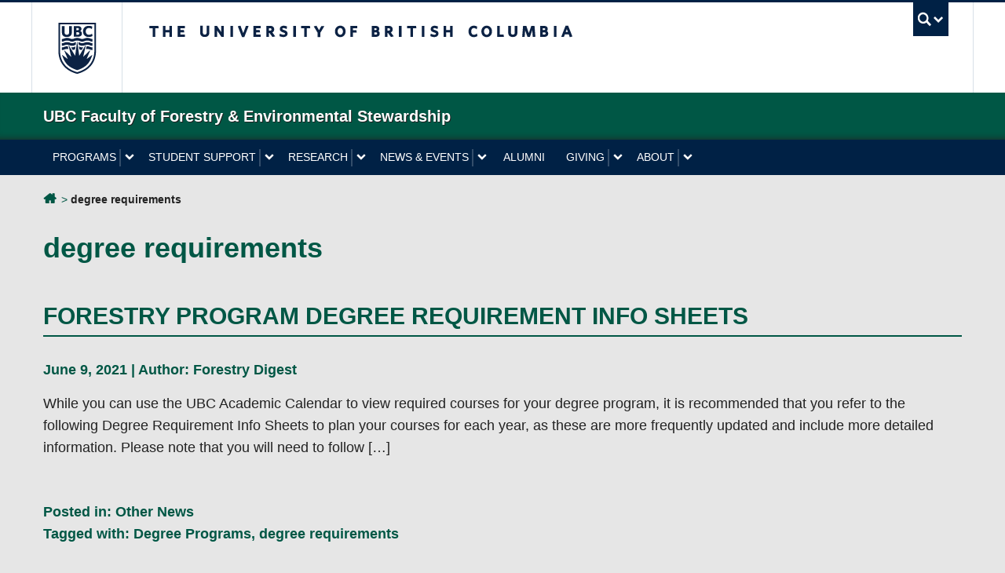

--- FILE ---
content_type: text/html; charset=UTF-8
request_url: https://forestry.ubc.ca/tag/degree-requirements/
body_size: 82161
content:
<!DOCTYPE html>
<!--[if IEMobile 7]><html class="iem7 oldie" lang="en-US"><![endif]-->
<!--[if (IE 7)&!(IEMobile)]><html class="ie7 oldie" lang="en-US"><![endif]-->
<!--[if (IE 8)&!(IEMobile)]><html class="ie8 oldie" lang="en-US"><![endif]-->
<!--[if (IE 9)&!(IEMobile)]><html class="ie9" lang="en-US"><![endif]-->
<!--[[if (gt IE 9)|(gt IEMobile 7)]><!--><html lang="en-US"><!--<![endif]-->
<head>
<meta http-equiv="Content-Type" content="text/html; charset=UTF-8" />
<title>degree requirements Articles | UBC Faculty of Forestry &amp; Environmental Stewardship</title>

<meta http-equiv="X-UA-Compatible" content="IE=edge,chrome=1" />
<meta name="viewport" content="width=device-width" /> <!-- needed for responsive -->
<link rel="dns-prefetch" href="//cdn.ubc.ca/" />

<!-- Stylesheets -->
<link href="https://cdn.ubc.ca/clf/7.0.4/css/ubc-clf-full-bw.min.css" rel="stylesheet">
	
<link rel="profile" href="https://gmpg.org/xfn/11" />

<link rel="pingback" href="https://forestry.ubc.ca/xmlrpc.php" />

<meta name='robots' content='noindex, follow' />
	<style>img:is([sizes="auto" i], [sizes^="auto," i]) { contain-intrinsic-size: 3000px 1500px }</style>
	
<!-- Google Tag Manager for WordPress by gtm4wp.com -->
<script data-cfasync="false" data-pagespeed-no-defer>
	var gtm4wp_datalayer_name = "dataLayer";
	var dataLayer = dataLayer || [];
</script>
<!-- End Google Tag Manager for WordPress by gtm4wp.com --><meta name="template" content="UBC Collab 1.0.5" />

	<!-- This site is optimized with the Yoast SEO plugin v25.7 - https://yoast.com/wordpress/plugins/seo/ -->
	<meta property="og:locale" content="en_US" />
	<meta property="og:type" content="article" />
	<meta property="og:title" content="degree requirements Articles | UBC Faculty of Forestry &amp; Environmental Stewardship" />
	<meta property="og:url" content="https://forestry.ubc.ca/tag/degree-requirements/" />
	<meta property="og:site_name" content="UBC Faculty of Forestry &amp; Environmental Stewardship" />
	<meta property="og:image" content="https://forestry.ubc.ca/files/2023/06/Forestry-logo-featured-image.jpg" />
	<meta property="og:image:width" content="1200" />
	<meta property="og:image:height" content="675" />
	<meta property="og:image:type" content="image/jpeg" />
	<meta name="twitter:card" content="summary_large_image" />
	<meta name="twitter:site" content="@ubcforestry" />
	<script type="application/ld+json" class="yoast-schema-graph">{"@context":"https://schema.org","@graph":[{"@type":"CollectionPage","@id":"https://forestry.ubc.ca/tag/degree-requirements/","url":"https://forestry.ubc.ca/tag/degree-requirements/","name":"degree requirements Articles | UBC Faculty of Forestry & Environmental Stewardship","isPartOf":{"@id":"https://forestry.ubc.ca/#website"},"breadcrumb":{"@id":"https://forestry.ubc.ca/tag/degree-requirements/#breadcrumb"},"inLanguage":"en-US"},{"@type":"BreadcrumbList","@id":"https://forestry.ubc.ca/tag/degree-requirements/#breadcrumb","itemListElement":[{"@type":"ListItem","position":1,"name":"UBC Forestry & Environmental Stewardship","item":"https://forestry.ubc.ca/"},{"@type":"ListItem","position":2,"name":"degree requirements"}]},{"@type":"WebSite","@id":"https://forestry.ubc.ca/#website","url":"https://forestry.ubc.ca/","name":"UBC Faculty of Forestry & Environmental Stewardship","description":"The University of British Columbia","publisher":{"@id":"https://forestry.ubc.ca/#organization"},"potentialAction":[{"@type":"SearchAction","target":{"@type":"EntryPoint","urlTemplate":"https://forestry.ubc.ca/?s={search_term_string}"},"query-input":{"@type":"PropertyValueSpecification","valueRequired":true,"valueName":"search_term_string"}}],"inLanguage":"en-US"},{"@type":"Organization","@id":"https://forestry.ubc.ca/#organization","name":"UBC Forestry & Environmental Stewardship","url":"https://forestry.ubc.ca/","logo":{"@type":"ImageObject","inLanguage":"en-US","@id":"https://forestry.ubc.ca/#/schema/logo/image/","url":"https://forestry.ubc.ca/files/2023/01/ubc-forestry-text-logo-square.jpg","contentUrl":"https://forestry.ubc.ca/files/2023/01/ubc-forestry-text-logo-square.jpg","width":515,"height":515,"caption":"UBC Forestry & Environmental Stewardship"},"image":{"@id":"https://forestry.ubc.ca/#/schema/logo/image/"},"sameAs":["https://www.facebook.com/ubcforestry/","https://x.com/ubcforestry","https://www.instagram.com/ubcforestry/","https://www.linkedin.com/company/ubc-faculty-of-forestry/","https://www.youtube.com/c/UBCForestryVancouver"]}]}</script>
	<!-- / Yoast SEO plugin. -->


<link rel='dns-prefetch' href='//cdn.ubc.ca' />
<link rel='dns-prefetch' href='//www.google.com' />
<script type="text/javascript">
/* <![CDATA[ */
window._wpemojiSettings = {"baseUrl":"https:\/\/s.w.org\/images\/core\/emoji\/16.0.1\/72x72\/","ext":".png","svgUrl":"https:\/\/s.w.org\/images\/core\/emoji\/16.0.1\/svg\/","svgExt":".svg","source":{"concatemoji":"https:\/\/forestry.ubc.ca\/wp-includes\/js\/wp-emoji-release.min.js?ver=6.8.3"}};
/*! This file is auto-generated */
!function(s,n){var o,i,e;function c(e){try{var t={supportTests:e,timestamp:(new Date).valueOf()};sessionStorage.setItem(o,JSON.stringify(t))}catch(e){}}function p(e,t,n){e.clearRect(0,0,e.canvas.width,e.canvas.height),e.fillText(t,0,0);var t=new Uint32Array(e.getImageData(0,0,e.canvas.width,e.canvas.height).data),a=(e.clearRect(0,0,e.canvas.width,e.canvas.height),e.fillText(n,0,0),new Uint32Array(e.getImageData(0,0,e.canvas.width,e.canvas.height).data));return t.every(function(e,t){return e===a[t]})}function u(e,t){e.clearRect(0,0,e.canvas.width,e.canvas.height),e.fillText(t,0,0);for(var n=e.getImageData(16,16,1,1),a=0;a<n.data.length;a++)if(0!==n.data[a])return!1;return!0}function f(e,t,n,a){switch(t){case"flag":return n(e,"\ud83c\udff3\ufe0f\u200d\u26a7\ufe0f","\ud83c\udff3\ufe0f\u200b\u26a7\ufe0f")?!1:!n(e,"\ud83c\udde8\ud83c\uddf6","\ud83c\udde8\u200b\ud83c\uddf6")&&!n(e,"\ud83c\udff4\udb40\udc67\udb40\udc62\udb40\udc65\udb40\udc6e\udb40\udc67\udb40\udc7f","\ud83c\udff4\u200b\udb40\udc67\u200b\udb40\udc62\u200b\udb40\udc65\u200b\udb40\udc6e\u200b\udb40\udc67\u200b\udb40\udc7f");case"emoji":return!a(e,"\ud83e\udedf")}return!1}function g(e,t,n,a){var r="undefined"!=typeof WorkerGlobalScope&&self instanceof WorkerGlobalScope?new OffscreenCanvas(300,150):s.createElement("canvas"),o=r.getContext("2d",{willReadFrequently:!0}),i=(o.textBaseline="top",o.font="600 32px Arial",{});return e.forEach(function(e){i[e]=t(o,e,n,a)}),i}function t(e){var t=s.createElement("script");t.src=e,t.defer=!0,s.head.appendChild(t)}"undefined"!=typeof Promise&&(o="wpEmojiSettingsSupports",i=["flag","emoji"],n.supports={everything:!0,everythingExceptFlag:!0},e=new Promise(function(e){s.addEventListener("DOMContentLoaded",e,{once:!0})}),new Promise(function(t){var n=function(){try{var e=JSON.parse(sessionStorage.getItem(o));if("object"==typeof e&&"number"==typeof e.timestamp&&(new Date).valueOf()<e.timestamp+604800&&"object"==typeof e.supportTests)return e.supportTests}catch(e){}return null}();if(!n){if("undefined"!=typeof Worker&&"undefined"!=typeof OffscreenCanvas&&"undefined"!=typeof URL&&URL.createObjectURL&&"undefined"!=typeof Blob)try{var e="postMessage("+g.toString()+"("+[JSON.stringify(i),f.toString(),p.toString(),u.toString()].join(",")+"));",a=new Blob([e],{type:"text/javascript"}),r=new Worker(URL.createObjectURL(a),{name:"wpTestEmojiSupports"});return void(r.onmessage=function(e){c(n=e.data),r.terminate(),t(n)})}catch(e){}c(n=g(i,f,p,u))}t(n)}).then(function(e){for(var t in e)n.supports[t]=e[t],n.supports.everything=n.supports.everything&&n.supports[t],"flag"!==t&&(n.supports.everythingExceptFlag=n.supports.everythingExceptFlag&&n.supports[t]);n.supports.everythingExceptFlag=n.supports.everythingExceptFlag&&!n.supports.flag,n.DOMReady=!1,n.readyCallback=function(){n.DOMReady=!0}}).then(function(){return e}).then(function(){var e;n.supports.everything||(n.readyCallback(),(e=n.source||{}).concatemoji?t(e.concatemoji):e.wpemoji&&e.twemoji&&(t(e.twemoji),t(e.wpemoji)))}))}((window,document),window._wpemojiSettings);
/* ]]> */
</script>
<link rel='stylesheet' id='subpages-navigation-base-css' href='https://forestry.ubc.ca/wp-content/plugins/subpages-navigation/subpage-navigation-base.css?ver=6.8.3' type='text/css' media='all' />
<link rel='stylesheet' id='jvm-rich-text-icons-icon-font-css-css' href='https://forestry.ubc.ca/wp-content/plugins/jvm-rich-text-icons/dist/fa-4.7/font-awesome.min.css?ver=6.8.3' type='text/css' media='all' />
<link rel='stylesheet' id='ubc-collab-spotlight-css' href='https://forestry.ubc.ca/wp-content/themes/wp-hybrid-clf/inc/frontpage/spotlight/css/flexslider.css?ver=6.8.3' type='text/css' media='all' />
<style id='wp-emoji-styles-inline-css' type='text/css'>

	img.wp-smiley, img.emoji {
		display: inline !important;
		border: none !important;
		box-shadow: none !important;
		height: 1em !important;
		width: 1em !important;
		margin: 0 0.07em !important;
		vertical-align: -0.1em !important;
		background: none !important;
		padding: 0 !important;
	}
</style>
<link rel='stylesheet' id='wp-block-library-css' href='https://forestry.ubc.ca/wp-content/plugins/gutenberg/build/styles/block-library/style.css?ver=22.0.0' type='text/css' media='all' />
<style id='classic-theme-styles-inline-css' type='text/css'>
/*! This file is auto-generated */
.wp-block-button__link{color:#fff;background-color:#32373c;border-radius:9999px;box-shadow:none;text-decoration:none;padding:calc(.667em + 2px) calc(1.333em + 2px);font-size:1.125em}.wp-block-file__button{background:#32373c;color:#fff;text-decoration:none}
</style>
<link rel='stylesheet' id='cb-carousel-style-css' href='https://forestry.ubc.ca/wp-content/plugins/carousel-block/blocks/../build/carousel-legacy/style-index.css?ver=2.0.5' type='text/css' media='all' />
<style id='cb-carousel-v2-style-inline-css' type='text/css'>
.wp-block-cb-carousel-v2{position:relative}.wp-block-cb-carousel-v2[data-cb-pagination=true] .swiper-horizontal{margin-bottom:calc(var(--wp--custom--carousel-block--pagination-bullet-size, 8px)*4)}.wp-block-cb-carousel-v2 .cb-button-next,.wp-block-cb-carousel-v2 .cb-button-prev{color:var(--wp--custom--carousel-block--navigation-color,#000);height:var(--wp--custom--carousel-block--navigation-size,22px);margin-top:calc(0px - var(--wp--custom--carousel-block--navigation-size, 22px)/2);width:calc(var(--wp--custom--carousel-block--navigation-size, 22px)/44*27)}.wp-block-cb-carousel-v2 .cb-button-next:after,.wp-block-cb-carousel-v2 .cb-button-prev:after{font-size:var(--wp--custom--carousel-block--navigation-size,22px)}.wp-block-cb-carousel-v2 .cb-button-prev,.wp-block-cb-carousel-v2.cb-rtl .cb-button-next{left:calc(var(--wp--custom--carousel-block--navigation-size, 22px)*-1/44*27 - var(--wp--custom--carousel-block--navigation-sides-offset, 10px));right:auto}.wp-block-cb-carousel-v2 .cb-button-next,.wp-block-cb-carousel-v2.cb-rtl .cb-button-prev{left:auto;right:calc(var(--wp--custom--carousel-block--navigation-size, 22px)*-1/44*27 - var(--wp--custom--carousel-block--navigation-sides-offset, 10px))}.wp-block-cb-carousel-v2.cb-rtl .cb-button-next,.wp-block-cb-carousel-v2.cb-rtl .cb-button-prev{transform:scaleX(-1)}.wp-block-cb-carousel-v2 .cb-pagination.swiper-pagination-horizontal{bottom:calc(var(--wp--custom--carousel-block--pagination-bullet-size, 8px)*-2.5);display:flex;justify-content:center;top:var(--wp--custom--carousel-block--pagination-top,auto)}.wp-block-cb-carousel-v2 .cb-pagination.swiper-pagination-horizontal.swiper-pagination-bullets .cb-pagination-bullet{margin:0 var(--wp--custom--carousel-block--pagination-bullet-horizontal-gap,4px)}.wp-block-cb-carousel-v2 .cb-pagination .cb-pagination-bullet{background:var(--wp--custom--carousel-block--pagination-bullet-color,#999);height:var(--wp--custom--carousel-block--pagination-bullet-size,8px);opacity:var(--wp--custom--carousel-block--pagination-bullet-opacity,.5);width:var(--wp--custom--carousel-block--pagination-bullet-size,8px)}.wp-block-cb-carousel-v2 .cb-pagination .cb-pagination-bullet.swiper-pagination-bullet-active{background:var(--wp--custom--carousel-block--pagination-bullet-active-color,#000);opacity:var(--wp--custom--carousel-block--pagination-bullet-active-opacity,1)}.wp-block-cb-carousel-v2.alignfull .cb-button-next,.wp-block-cb-carousel-v2.alignfull .cb-button-prev{color:var(--wp--custom--carousel-block--navigation-alignfull-color,#000)}.wp-block-cb-carousel-v2.alignfull .cb-button-prev,.wp-block-cb-carousel-v2.alignfull.cb-rtl .cb-button-next{left:var(--wp--custom--carousel-block--navigation-sides-offset,10px);right:auto}.wp-block-cb-carousel-v2.alignfull .cb-button-next,.wp-block-cb-carousel-v2.alignfull.cb-rtl .cb-button-prev{left:auto;right:var(--wp--custom--carousel-block--navigation-sides-offset,10px)}.wp-block-cb-carousel-v2 .wp-block-image{margin-bottom:var(--wp--custom--carousel-block--image-margin-bottom,0);margin-top:var(--wp--custom--carousel-block--image-margin-top,0)}.wp-block-cb-carousel-v2 .wp-block-cover{margin-bottom:var(--wp--custom--carousel-block--cover-margin-bottom,0);margin-top:var(--wp--custom--carousel-block--cover-margin-top,0)}.wp-block-cb-carousel-v2 .wp-block-cover.aligncenter,.wp-block-cb-carousel-v2 .wp-block-image.aligncenter{margin-left:auto!important;margin-right:auto!important}

</style>
<link rel='stylesheet' id='dashicons-css' href='https://forestry.ubc.ca/wp-includes/css/dashicons.min.css?ver=6.8.3' type='text/css' media='all' />
<link rel='stylesheet' id='wp-components-css' href='https://forestry.ubc.ca/wp-content/plugins/gutenberg/build/styles/components/style.css?ver=22.0.0' type='text/css' media='all' />
<link rel='stylesheet' id='wp-commands-css' href='https://forestry.ubc.ca/wp-content/plugins/gutenberg/build/styles/commands/style.css?ver=22.0.0' type='text/css' media='all' />
<link rel='stylesheet' id='wp-preferences-css' href='https://forestry.ubc.ca/wp-content/plugins/gutenberg/build/styles/preferences/style.css?ver=22.0.0' type='text/css' media='all' />
<link rel='stylesheet' id='wp-block-editor-css' href='https://forestry.ubc.ca/wp-content/plugins/gutenberg/build/styles/block-editor/style.css?ver=22.0.0' type='text/css' media='all' />
<link rel='stylesheet' id='wp-patterns-css' href='https://forestry.ubc.ca/wp-content/plugins/gutenberg/build/styles/patterns/style.css?ver=22.0.0' type='text/css' media='all' />
<link rel='stylesheet' id='wp-editor-css' href='https://forestry.ubc.ca/wp-content/plugins/gutenberg/build/styles/editor/style.css?ver=22.0.0' type='text/css' media='all' />
<link rel='stylesheet' id='ubc-cards-style-css' href='https://forestry.ubc.ca/wp-content/plugins/ubc-cards-block/build/frontend.css?ver=1588187743' type='text/css' media='all' />
<link rel='stylesheet' id='ubc-group-full-width-style-css' href='https://forestry.ubc.ca/wp-content/plugins/ubc-group-block-full-width/build/style-block.css?ver=1752683703' type='text/css' media='all' />
<link rel='stylesheet' id='tab-shortcode-css' href='https://forestry.ubc.ca/wp-content/plugins/tabs-shortcode/tab.min.css?ver=6.8.3' type='text/css' media='all' />
<link rel='stylesheet' id='pb-accordion-blocks-style-css' href='https://forestry.ubc.ca/wp-content/plugins/accordion-blocks/build/index.css?ver=1.5.0' type='text/css' media='all' />
<style id='global-styles-inline-css' type='text/css'>
:root{--wp--preset--aspect-ratio--square: 1;--wp--preset--aspect-ratio--4-3: 4/3;--wp--preset--aspect-ratio--3-4: 3/4;--wp--preset--aspect-ratio--3-2: 3/2;--wp--preset--aspect-ratio--2-3: 2/3;--wp--preset--aspect-ratio--16-9: 16/9;--wp--preset--aspect-ratio--9-16: 9/16;--wp--preset--color--black: #000000;--wp--preset--color--cyan-bluish-gray: #abb8c3;--wp--preset--color--white: #ffffff;--wp--preset--color--pale-pink: #f78da7;--wp--preset--color--vivid-red: #cf2e2e;--wp--preset--color--luminous-vivid-orange: #ff6900;--wp--preset--color--luminous-vivid-amber: #fcb900;--wp--preset--color--light-green-cyan: #7bdcb5;--wp--preset--color--vivid-green-cyan: #00d084;--wp--preset--color--pale-cyan-blue: #8ed1fc;--wp--preset--color--vivid-cyan-blue: #0693e3;--wp--preset--color--vivid-purple: #9b51e0;--wp--preset--color--ubc-white: #ffffff;--wp--preset--color--ubc-black: #222222;--wp--preset--color--ubc-blue: #002145;--wp--preset--color--ubc-secondary-blue: #0055b7;--wp--preset--color--ubc-tertiary-blue: #00a7e1;--wp--preset--color--ubc-quaternary-blue: #40b4e5;--wp--preset--color--ubc-quinary-blue: #6ec4e8;--wp--preset--color--ubc-senary-blue: #97d4e9;--wp--preset--gradient--vivid-cyan-blue-to-vivid-purple: linear-gradient(135deg,rgb(6,147,227) 0%,rgb(155,81,224) 100%);--wp--preset--gradient--light-green-cyan-to-vivid-green-cyan: linear-gradient(135deg,rgb(122,220,180) 0%,rgb(0,208,130) 100%);--wp--preset--gradient--luminous-vivid-amber-to-luminous-vivid-orange: linear-gradient(135deg,rgb(252,185,0) 0%,rgb(255,105,0) 100%);--wp--preset--gradient--luminous-vivid-orange-to-vivid-red: linear-gradient(135deg,rgb(255,105,0) 0%,rgb(207,46,46) 100%);--wp--preset--gradient--very-light-gray-to-cyan-bluish-gray: linear-gradient(135deg,rgb(238,238,238) 0%,rgb(169,184,195) 100%);--wp--preset--gradient--cool-to-warm-spectrum: linear-gradient(135deg,rgb(74,234,220) 0%,rgb(151,120,209) 20%,rgb(207,42,186) 40%,rgb(238,44,130) 60%,rgb(251,105,98) 80%,rgb(254,248,76) 100%);--wp--preset--gradient--blush-light-purple: linear-gradient(135deg,rgb(255,206,236) 0%,rgb(152,150,240) 100%);--wp--preset--gradient--blush-bordeaux: linear-gradient(135deg,rgb(254,205,165) 0%,rgb(254,45,45) 50%,rgb(107,0,62) 100%);--wp--preset--gradient--luminous-dusk: linear-gradient(135deg,rgb(255,203,112) 0%,rgb(199,81,192) 50%,rgb(65,88,208) 100%);--wp--preset--gradient--pale-ocean: linear-gradient(135deg,rgb(255,245,203) 0%,rgb(182,227,212) 50%,rgb(51,167,181) 100%);--wp--preset--gradient--electric-grass: linear-gradient(135deg,rgb(202,248,128) 0%,rgb(113,206,126) 100%);--wp--preset--gradient--midnight: linear-gradient(135deg,rgb(2,3,129) 0%,rgb(40,116,252) 100%);--wp--preset--font-size--small: 13px;--wp--preset--font-size--medium: 20px;--wp--preset--font-size--large: 36px;--wp--preset--font-size--x-large: 42px;--wp--preset--spacing--20: 0.44rem;--wp--preset--spacing--30: 0.67rem;--wp--preset--spacing--40: 1rem;--wp--preset--spacing--50: 1.5rem;--wp--preset--spacing--60: 2.25rem;--wp--preset--spacing--70: 3.38rem;--wp--preset--spacing--80: 5.06rem;--wp--preset--shadow--natural: 6px 6px 9px rgba(0, 0, 0, 0.2);--wp--preset--shadow--deep: 12px 12px 50px rgba(0, 0, 0, 0.4);--wp--preset--shadow--sharp: 6px 6px 0px rgba(0, 0, 0, 0.2);--wp--preset--shadow--outlined: 6px 6px 0px -3px rgb(255, 255, 255), 6px 6px rgb(0, 0, 0);--wp--preset--shadow--crisp: 6px 6px 0px rgb(0, 0, 0);}:where(.is-layout-flex){gap: 0.5em;}:where(.is-layout-grid){gap: 0.5em;}body .is-layout-flex{display: flex;}.is-layout-flex{flex-wrap: wrap;align-items: center;}.is-layout-flex > :is(*, div){margin: 0;}body .is-layout-grid{display: grid;}.is-layout-grid > :is(*, div){margin: 0;}:where(.wp-block-columns.is-layout-flex){gap: 2em;}:where(.wp-block-columns.is-layout-grid){gap: 2em;}:where(.wp-block-post-template.is-layout-flex){gap: 1.25em;}:where(.wp-block-post-template.is-layout-grid){gap: 1.25em;}.has-black-color{color: var(--wp--preset--color--black) !important;}.has-cyan-bluish-gray-color{color: var(--wp--preset--color--cyan-bluish-gray) !important;}.has-white-color{color: var(--wp--preset--color--white) !important;}.has-pale-pink-color{color: var(--wp--preset--color--pale-pink) !important;}.has-vivid-red-color{color: var(--wp--preset--color--vivid-red) !important;}.has-luminous-vivid-orange-color{color: var(--wp--preset--color--luminous-vivid-orange) !important;}.has-luminous-vivid-amber-color{color: var(--wp--preset--color--luminous-vivid-amber) !important;}.has-light-green-cyan-color{color: var(--wp--preset--color--light-green-cyan) !important;}.has-vivid-green-cyan-color{color: var(--wp--preset--color--vivid-green-cyan) !important;}.has-pale-cyan-blue-color{color: var(--wp--preset--color--pale-cyan-blue) !important;}.has-vivid-cyan-blue-color{color: var(--wp--preset--color--vivid-cyan-blue) !important;}.has-vivid-purple-color{color: var(--wp--preset--color--vivid-purple) !important;}.has-black-background-color{background-color: var(--wp--preset--color--black) !important;}.has-cyan-bluish-gray-background-color{background-color: var(--wp--preset--color--cyan-bluish-gray) !important;}.has-white-background-color{background-color: var(--wp--preset--color--white) !important;}.has-pale-pink-background-color{background-color: var(--wp--preset--color--pale-pink) !important;}.has-vivid-red-background-color{background-color: var(--wp--preset--color--vivid-red) !important;}.has-luminous-vivid-orange-background-color{background-color: var(--wp--preset--color--luminous-vivid-orange) !important;}.has-luminous-vivid-amber-background-color{background-color: var(--wp--preset--color--luminous-vivid-amber) !important;}.has-light-green-cyan-background-color{background-color: var(--wp--preset--color--light-green-cyan) !important;}.has-vivid-green-cyan-background-color{background-color: var(--wp--preset--color--vivid-green-cyan) !important;}.has-pale-cyan-blue-background-color{background-color: var(--wp--preset--color--pale-cyan-blue) !important;}.has-vivid-cyan-blue-background-color{background-color: var(--wp--preset--color--vivid-cyan-blue) !important;}.has-vivid-purple-background-color{background-color: var(--wp--preset--color--vivid-purple) !important;}.has-black-border-color{border-color: var(--wp--preset--color--black) !important;}.has-cyan-bluish-gray-border-color{border-color: var(--wp--preset--color--cyan-bluish-gray) !important;}.has-white-border-color{border-color: var(--wp--preset--color--white) !important;}.has-pale-pink-border-color{border-color: var(--wp--preset--color--pale-pink) !important;}.has-vivid-red-border-color{border-color: var(--wp--preset--color--vivid-red) !important;}.has-luminous-vivid-orange-border-color{border-color: var(--wp--preset--color--luminous-vivid-orange) !important;}.has-luminous-vivid-amber-border-color{border-color: var(--wp--preset--color--luminous-vivid-amber) !important;}.has-light-green-cyan-border-color{border-color: var(--wp--preset--color--light-green-cyan) !important;}.has-vivid-green-cyan-border-color{border-color: var(--wp--preset--color--vivid-green-cyan) !important;}.has-pale-cyan-blue-border-color{border-color: var(--wp--preset--color--pale-cyan-blue) !important;}.has-vivid-cyan-blue-border-color{border-color: var(--wp--preset--color--vivid-cyan-blue) !important;}.has-vivid-purple-border-color{border-color: var(--wp--preset--color--vivid-purple) !important;}.has-vivid-cyan-blue-to-vivid-purple-gradient-background{background: var(--wp--preset--gradient--vivid-cyan-blue-to-vivid-purple) !important;}.has-light-green-cyan-to-vivid-green-cyan-gradient-background{background: var(--wp--preset--gradient--light-green-cyan-to-vivid-green-cyan) !important;}.has-luminous-vivid-amber-to-luminous-vivid-orange-gradient-background{background: var(--wp--preset--gradient--luminous-vivid-amber-to-luminous-vivid-orange) !important;}.has-luminous-vivid-orange-to-vivid-red-gradient-background{background: var(--wp--preset--gradient--luminous-vivid-orange-to-vivid-red) !important;}.has-very-light-gray-to-cyan-bluish-gray-gradient-background{background: var(--wp--preset--gradient--very-light-gray-to-cyan-bluish-gray) !important;}.has-cool-to-warm-spectrum-gradient-background{background: var(--wp--preset--gradient--cool-to-warm-spectrum) !important;}.has-blush-light-purple-gradient-background{background: var(--wp--preset--gradient--blush-light-purple) !important;}.has-blush-bordeaux-gradient-background{background: var(--wp--preset--gradient--blush-bordeaux) !important;}.has-luminous-dusk-gradient-background{background: var(--wp--preset--gradient--luminous-dusk) !important;}.has-pale-ocean-gradient-background{background: var(--wp--preset--gradient--pale-ocean) !important;}.has-electric-grass-gradient-background{background: var(--wp--preset--gradient--electric-grass) !important;}.has-midnight-gradient-background{background: var(--wp--preset--gradient--midnight) !important;}.has-small-font-size{font-size: var(--wp--preset--font-size--small) !important;}.has-medium-font-size{font-size: var(--wp--preset--font-size--medium) !important;}.has-large-font-size{font-size: var(--wp--preset--font-size--large) !important;}.has-x-large-font-size{font-size: var(--wp--preset--font-size--x-large) !important;}
:where(.wp-block-columns.is-layout-flex){gap: 2em;}:where(.wp-block-columns.is-layout-grid){gap: 2em;}
:root :where(.wp-block-pullquote){font-size: 1.5em;line-height: 1.6;}
:where(.wp-block-post-template.is-layout-flex){gap: 1.25em;}:where(.wp-block-post-template.is-layout-grid){gap: 1.25em;}
:where(.wp-block-term-template.is-layout-flex){gap: 1.25em;}:where(.wp-block-term-template.is-layout-grid){gap: 1.25em;}
</style>
<link rel='stylesheet' id='ubc-tab-style-frontend-css' href='https://forestry.ubc.ca/wp-content/plugins/ubc-tabs-block/build/frontend.css?ver=1722637695' type='text/css' media='all' />
<link rel='stylesheet' id='wp-pagenavi-css' href='https://forestry.ubc.ca/wp-content/plugins/wp-pagenavi/pagenavi-css.css?ver=2.70' type='text/css' media='all' />
<link rel='stylesheet' id='content-visibility-public-css' href='https://forestry.ubc.ca/wp-content/plugins/content-visibility/includes/public/content-visibility-public.css?ver=6.8.3' type='text/css' media='all' />
<link rel='stylesheet' id='style-css' href='https://forestry.ubc.ca/wp-content/themes/wp-hybrid-clf/style.css?ver=202208101238' type='text/css' media='all' />
<link rel='stylesheet' id='fancybox-css' href='https://forestry.ubc.ca/wp-content/plugins/easy-fancybox/fancybox/1.5.4/jquery.fancybox.min.css?ver=6.8.3' type='text/css' media='screen' />
<link rel='stylesheet' id='tablepress-default-css' href='https://forestry.ubc.ca/wp-content/plugins/tablepress/css/build/default.css?ver=3.2.5' type='text/css' media='all' />
<style id='tablepress-default-inline-css' type='text/css'>
.tablepress td,.tablepress th{border:1px solid #222;min-width:70px}.tablepress thead th{border:1px solid #222;background-color:#c8d0d2!important}.tablepress.program-map-table{border:1px solid #222}.tablepress.program-map-table td,.tablepress.program-map-table th{border:1px dashed #bbb}.tablepress.simple-centered-table{border:1px solid #222}.tablepress.simple-centered-table td,.tablepress.simple-centered-table th{border:1px dashed #bbb;text-align:center}.tablepress.staff-directory-table td{width:25%;padding:20px 15px 20px 0;border-color:#005745;border-left:0 none;border-right:0 none}.tablepress.staff-directory-table .row-2 td{border-top:1px solid #005745}.tablepress.staff-directory-table td h3{margin-bottom:0}.tablepress.staff-directory-table td a{color:#005745}#tablepress-5{width:100%!important}#tablepress-5 * h2{font-size:1.3rem}#tablepress-5 * .group{color:#005745;font-weight:700}
</style>
<script type="text/javascript" src="https://forestry.ubc.ca/wp-includes/js/jquery/jquery.min.js?ver=3.7.1" id="jquery-core-js"></script>
<script type="text/javascript" src="https://forestry.ubc.ca/wp-includes/js/jquery/jquery-migrate.min.js?ver=3.4.1" id="jquery-migrate-js"></script>
<script type="text/javascript" src="https://forestry.ubc.ca/wp-content/themes/wp-hybrid-clf/inc/navigation/js/navigation-base.js?ver=6.8.3" id="clf-navigation-base-js"></script>
<script type="text/javascript" id="ubc-ga-shim-js-extra">
/* <![CDATA[ */
var js_errors = {"wpajaxurl":"https:\/\/forestry.ubc.ca\/wp-admin\/admin-ajax.php","nonce":"b38c01e5b1"};
/* ]]> */
</script>
<script type="text/javascript" src="https://forestry.ubc.ca/wp-content/mu-plugins/ubc-google-analytics/js/ubc-google-analytics-shim.js" id="ubc-ga-shim-js"></script>
<script type="text/javascript" src="https://forestry.ubc.ca/wp-includes/js/dist/vendor/wp-polyfill.min.js?ver=3.15.0" id="wp-polyfill-js"></script>
<script type="text/javascript" src="https://forestry.ubc.ca/wp-content/plugins/gutenberg/build/scripts/vendors/react.min.js?ver=18" id="react-js"></script>
<script type="text/javascript" src="https://forestry.ubc.ca/wp-content/plugins/gutenberg/build/scripts/vendors/react-jsx-runtime.min.js?ver=18" id="react-jsx-runtime-js"></script>
<script type="text/javascript" src="https://forestry.ubc.ca/wp-content/plugins/gutenberg/build/scripts/vendors/react-dom.min.js?ver=18" id="react-dom-js"></script>
<script src='//sites.olt.ubc.ca/?dm=b6eb8c9d941339a1ea180d53b7bb73ed&amp;action=load&amp;blogid=5163&amp;siteid=1&amp;t=1387591609&amp;back=https%3A%2F%2Fforestry.ubc.ca%2Ftag%2Fdegree-requirements%2F' type='text/javascript'></script>	<script>
	if ( document.location.protocol != "https:" ) {
		document.location = document.URL.replace(/^http:/i, "https:");
	}
	</script>
	
<!-- Google Tag Manager for WordPress by gtm4wp.com -->
<!-- GTM Container placement set to automatic -->
<script data-cfasync="false" data-pagespeed-no-defer type="text/javascript">
	var dataLayer_content = {"pagePostType":"post","pagePostType2":"tag-post"};
	dataLayer.push( dataLayer_content );
</script>
<script data-cfasync="false" data-pagespeed-no-defer type="text/javascript">
(function(w,d,s,l,i){w[l]=w[l]||[];w[l].push({'gtm.start':
new Date().getTime(),event:'gtm.js'});var f=d.getElementsByTagName(s)[0],
j=d.createElement(s),dl=l!='dataLayer'?'&l='+l:'';j.async=true;j.src=
'//www.googletagmanager.com/gtm.js?id='+i+dl;f.parentNode.insertBefore(j,f);
})(window,document,'script','dataLayer','GTM-TLMJ5BN');
</script>
<!-- End Google Tag Manager for WordPress by gtm4wp.com --><link rel='stylesheet' id='custom-css-css'  href='//forestry.ubc.ca/files/custom-css/custom-css-1761846011.min.css' type='text/css' media='all' />
<!--[if lte IE 7]>
<link href="https://cdn.ubc.ca/clf/7.0.4/css/font-awesome-ie7.css" rel="stylesheet">
<![endif]-->
<!-- Le HTML5 shim, for IE6-8 support of HTML5 elements -->
<!--[if lt IE 9]>
<script src="//cdn.ubc.ca/clf/html5shiv.min.js"></script>
<![endif]-->

<!-- Le fav and touch icons -->
<link rel="shortcut icon" href="https://cdn.ubc.ca/clf/7.0.4/img/favicon.ico">
<link rel="apple-touch-icon-precomposed" sizes="144x144" href="https://cdn.ubc.ca/clf/7.0.4/img/apple-touch-icon-144-precomposed.png">
<link rel="apple-touch-icon-precomposed" sizes="114x114" href="https://cdn.ubc.ca/clf/7.0.4/img/apple-touch-icon-114-precomposed.png">
<link rel="apple-touch-icon-precomposed" sizes="72x72" href="https://cdn.ubc.ca/clf/7.0.4/img/apple-touch-icon-72-precomposed.png">
<link rel="apple-touch-icon-precomposed" href="https://cdn.ubc.ca/clf/7.0.4/img/apple-touch-icon-57-precomposed.png">
<style type="text/css" media="screen">#ubc7-unit { background: #005745; }</style>
<style type="text/css">
/* <![CDATA[ */
img.latex { vertical-align: middle; border: none; }
/* ]]> */
</style>

</head>

<body class="archive tag tag-degree-requirements tag-908 wp-theme-wp-hybrid-clf full-width l1-column chrome primary-active secondary-inactive subsidiary-active">


<div id="body-container" >

		
			<!-- UBC Global Utility Menu -->
        <div class="collapse expand" id="ubc7-global-menu">
            <div id="ubc7-search" class="expand">
            	<div class="container">                <div id="ubc7-search-box">
                    <form class="form-search" method="get" action="//www.ubc.ca/search/refine/" role="search">
                        <input aria-label="Search UBC Faculty of Forestry &amp; Environmental Stewardship" type="text" name="q" placeholder="Search UBC Faculty of Forestry &amp; Environmental Stewardship" class="input-xlarge search-query">
                        <input type="hidden" name="label" value="UBC Faculty of Forestry &amp; Environmental Stewardship" />
                        <input type="hidden" name="site" value="*.ubc.ca" />
                        <button type="submit" class="btn">Search</button>
                    </form>
                </div>
                </div>            </div>
            <div class="container">            <div id="ubc7-global-header" class="expand">
                <!-- Global Utility Header from CDN -->
            </div>
            </div>        </div>
        <!-- End of UBC Global Utility Menu -->
			<!-- UBC Header -->
        <header id="ubc7-header" class="row-fluid expand" role="banner">
        	<div class="container">            <div class="span1">
                <div id="ubc7-logo">
                    <a href="https://www.ubc.ca" title="The University of British Columbia (UBC)">The University of British Columbia</a>
                </div>
            </div>
            <div class="span2">
                <div id="ubc7-apom">
                    <a href="https://cdn.ubc.ca/clf/ref/aplaceofmind" title="UBC a place of mind">UBC - A Place of Mind</a>
                </div>
            </div>
            <div class="span9" id="ubc7-wordmark-block">
                <div id="ubc7-wordmark">
                    <a href="https://www.ubc.ca/" title="The University of British Columbia (UBC)">The University of British Columbia</a>
                                    </div>
                <div id="ubc7-global-utility">
                    <button type="button" data-toggle="collapse" data-target="#ubc7-global-menu"><span>UBC Search</span></button>
                    <noscript><a id="ubc7-global-utility-no-script" href="https://www.ubc.ca/" title="UBC Search">UBC Search</a></noscript>
                </div>
            </div>
            </div>        </header>
        <!-- End of UBC Header -->

		 	<!-- UBC Unit Identifier -->
        <div id="ubc7-unit" class="row-fluid expand">
        	<div class="container">            <div class="span12">
                <!-- Mobile Menu Icon -->
                <div class="navbar">
                    <a class="btn btn-navbar" data-toggle="collapse" data-target="#ubc7-unit-navigation">
                        <span class="icon-bar"></span>
                        <span class="icon-bar"></span>
                        <span class="icon-bar"></span>
                    </a>
                </div>
                <!-- Unit Name -->
                <div id="ubc7-unit-name" class="ubc7-single-element">
                    <a href="https://forestry.ubc.ca/" title="UBC Faculty of Forestry & Environmental Stewardship"><span id="ubc7-unit-faculty"></span><span id="ubc7-unit-identifier">UBC Faculty of Forestry & Environmental Stewardship</span></a>
                </div>
            </div>
            </div>        </div>
        <!-- End of UBC Unit Identifier -->
			<!-- UBC Unit Navigation -->
        <div id="ubc7-unit-menu" class="navbar expand" role="navigation">
            <div class="navbar-inner expand">
                <div class="container">
                 <div id="ubc7-unit-navigation" class="nav-collapse collapse"><ul id="menu-top-nav" class="nav"><li id="menu-item-26436" class="menu-item menu-item-type-post_type menu-item-object-page menu-item-has-children dropdown menu-item-26436"><div class="btn-group"><a class="btn" href="https://forestry.ubc.ca/future-students/">Programs</a><button class="btn droptown-toggle" aria-haspopup="true" aria-expanded="false" aria-label="expand Programs menu" data-toggle="dropdown"><span aria-hidden="true" class="ubc7-arrow blue down-arrow"></span></button>
<ul class="dropdown-menu">
	<li id="menu-item-25422" class="menu-item menu-item-type-post_type menu-item-object-page menu-item-25422"><a href="https://forestry.ubc.ca/future-students/undergraduate/">Undergraduate Programs</a></li>
	<li id="menu-item-28595" class="menu-item menu-item-type-post_type menu-item-object-page menu-item-28595"><a href="https://forestry.ubc.ca/future-students/graduate/">Graduate Programs</a></li>
	<li id="menu-item-28596" class="menu-item menu-item-type-post_type menu-item-object-page menu-item-28596"><a href="https://forestry.ubc.ca/future-students/graduate/professional-masters-degrees/">Professional Degrees</a></li>
	<li id="menu-item-26377" class="menu-item menu-item-type-post_type menu-item-object-page menu-item-26377"><a href="https://forestry.ubc.ca/future-students/certificates/">Online Certificates</a></li>
	<li id="menu-item-29883" class="menu-item menu-item-type-post_type menu-item-object-page menu-item-29883"><a href="https://forestry.ubc.ca/indigenous-portal/">Indigenous Portal</a></li>
	<li id="menu-item-26872" class="menu-item menu-item-type-custom menu-item-object-custom menu-item-26872"><a href="https://hginstitute.ca/">Haida Gwaii Institute</a></li>
</ul></div>
</li>
<li id="menu-item-26705" class="menu-item menu-item-type-post_type menu-item-object-page menu-item-has-children dropdown menu-item-26705"><div class="btn-group"><a class="btn" href="https://forestry.ubc.ca/students/">Student Support</a><button class="btn droptown-toggle" aria-haspopup="true" aria-expanded="false" aria-label="expand Student Support menu" data-toggle="dropdown"><span aria-hidden="true" class="ubc7-arrow blue down-arrow"></span></button>
<ul class="dropdown-menu">
	<li id="menu-item-28295" class="menu-item menu-item-type-post_type menu-item-object-page menu-item-28295"><a href="https://forestry.ubc.ca/students/undergraduate-student-portal/">Undergraduate Portal</a></li>
	<li id="menu-item-28294" class="menu-item menu-item-type-post_type menu-item-object-page menu-item-28294"><a href="https://forestry.ubc.ca/students/graduate-student-portal/">Graduate Portal</a></li>
	<li id="menu-item-46213" class="menu-item menu-item-type-post_type menu-item-object-page menu-item-46213"><a href="https://forestry.ubc.ca/postdoctoral-fellows-portal/">Postdoctoral Fellows Portal</a></li>
</ul></div>
</li>
<li id="menu-item-25789" class="menu-item menu-item-type-post_type menu-item-object-page menu-item-has-children dropdown menu-item-25789"><div class="btn-group"><a class="btn" href="https://forestry.ubc.ca/research/">Research</a><button class="btn droptown-toggle" aria-haspopup="true" aria-expanded="false" aria-label="expand Research menu" data-toggle="dropdown"><span aria-hidden="true" class="ubc7-arrow blue down-arrow"></span></button>
<ul class="dropdown-menu">
	<li id="menu-item-25791" class="menu-item menu-item-type-post_type menu-item-object-page menu-item-25791"><a href="https://forestry.ubc.ca/research/areas/">Research Areas</a></li>
	<li id="menu-item-25793" class="menu-item menu-item-type-post_type menu-item-object-page menu-item-25793"><a href="https://forestry.ubc.ca/research/research-forests/">Research Forests</a></li>
	<li id="menu-item-35857" class="menu-item menu-item-type-post_type menu-item-object-page menu-item-35857"><a href="https://forestry.ubc.ca/research/research-resources/">Research Resources</a></li>
	<li id="menu-item-43842" class="menu-item menu-item-type-custom menu-item-object-custom menu-item-43842"><a target="_blank" href="https://bpi.ubc.ca">BioProducts Institute</a></li>
	<li id="menu-item-44336" class="menu-item menu-item-type-custom menu-item-object-custom menu-item-44336"><a href="https://cawp.ubc.ca/">Centre for Advanced Wood Processing</a></li>
	<li id="menu-item-50278" class="menu-item menu-item-type-custom menu-item-object-custom menu-item-50278"><a href="https://cwc.ubc.ca/">Centre for Wildfire Coexistence</a></li>
	<li id="menu-item-39000" class="menu-item menu-item-type-post_type menu-item-object-page menu-item-39000"><a href="https://forestry.ubc.ca/centre-of-indigenous-land-stewardship/">Centre of Indigenous Land Stewardship</a></li>
</ul></div>
</li>
<li id="menu-item-26281" class="menu-item menu-item-type-post_type menu-item-object-page menu-item-has-children dropdown menu-item-26281"><div class="btn-group"><a class="btn" href="https://forestry.ubc.ca/news/">News &amp; Events</a><button class="btn droptown-toggle" aria-haspopup="true" aria-expanded="false" aria-label="expand News &amp; Events menu" data-toggle="dropdown"><span aria-hidden="true" class="ubc7-arrow blue down-arrow"></span></button>
<ul class="dropdown-menu">
	<li id="menu-item-26283" class="menu-item menu-item-type-post_type menu-item-object-page menu-item-26283"><a href="https://forestry.ubc.ca/news/all-news/">Forestry News</a></li>
	<li id="menu-item-26284" class="menu-item menu-item-type-post_type menu-item-object-page menu-item-26284"><a href="https://forestry.ubc.ca/news/events/">Events</a></li>
	<li id="menu-item-35186" class="menu-item menu-item-type-post_type menu-item-object-page menu-item-35186"><a href="https://forestry.ubc.ca/news/in-the-media/">In the Media</a></li>
	<li id="menu-item-25792" class="menu-item menu-item-type-post_type menu-item-object-page menu-item-25792"><a href="https://forestry.ubc.ca/awards/">Awards</a></li>
	<li id="menu-item-26282" class="menu-item menu-item-type-post_type menu-item-object-page menu-item-26282"><a href="https://forestry.ubc.ca/news/branchlines/">Branchlines Magazine</a></li>
	<li id="menu-item-28776" class="menu-item menu-item-type-post_type menu-item-object-page menu-item-28776"><a href="https://forestry.ubc.ca/about/equity-diversity-inclusion/podcast/">Tuning into the Forest Podcast</a></li>
</ul></div>
</li>
<li id="menu-item-25700" class="menu-item menu-item-type-post_type menu-item-object-page menu-item-25700"><a href="https://forestry.ubc.ca/alumni/">Alumni</a></li>
<li id="menu-item-25735" class="menu-item menu-item-type-post_type menu-item-object-page menu-item-has-children dropdown menu-item-25735"><div class="btn-group"><a class="btn" href="https://forestry.ubc.ca/giving/">Giving</a><button class="btn droptown-toggle" aria-haspopup="true" aria-expanded="false" aria-label="expand Giving menu" data-toggle="dropdown"><span aria-hidden="true" class="ubc7-arrow blue down-arrow"></span></button>
<ul class="dropdown-menu">
	<li id="menu-item-38938" class="menu-item menu-item-type-post_type menu-item-object-page menu-item-38938"><a href="https://forestry.ubc.ca/giving/why-give-to-ubc-forestry/">Why Give</a></li>
	<li id="menu-item-38943" class="menu-item menu-item-type-custom menu-item-object-custom menu-item-38943"><a href="https://forestry.ubc.ca/giving/#impact">Areas you can Impact</a></li>
	<li id="menu-item-38937" class="menu-item menu-item-type-post_type menu-item-object-page menu-item-38937"><a href="https://forestry.ubc.ca/giving/your-support-in-action/">Support in Action</a></li>
	<li id="menu-item-38939" class="menu-item menu-item-type-post_type menu-item-object-page menu-item-38939"><a href="https://forestry.ubc.ca/giving/other-ways-to-give/">Ways to Give</a></li>
	<li id="menu-item-38940" class="menu-item menu-item-type-custom menu-item-object-custom menu-item-38940"><a target="_blank" href="https://donate.give.ubc.ca/page/68046/donate/1">Give Now</a></li>
	<li id="menu-item-38942" class="menu-item menu-item-type-post_type menu-item-object-page menu-item-38942"><a href="https://forestry.ubc.ca/giving/contact/">Contact Us</a></li>
</ul></div>
</li>
<li id="menu-item-26534" class="menu-item menu-item-type-post_type menu-item-object-page menu-item-has-children dropdown menu-item-26534"><div class="btn-group"><a class="btn" href="https://forestry.ubc.ca/about/">About</a><button class="btn droptown-toggle" aria-haspopup="true" aria-expanded="false" aria-label="expand About menu" data-toggle="dropdown"><span aria-hidden="true" class="ubc7-arrow blue down-arrow"></span></button>
<ul class="dropdown-menu">
	<li id="menu-item-25472" class="menu-item menu-item-type-post_type menu-item-object-page menu-item-25472"><a href="https://forestry.ubc.ca/about/deans-message/">Message from the Dean</a></li>
	<li id="menu-item-25576" class="menu-item menu-item-type-post_type menu-item-object-page menu-item-25576"><a href="https://forestry.ubc.ca/about/deans-message/strategic-plan/">Strategic Plan</a></li>
	<li id="menu-item-26228" class="menu-item menu-item-type-post_type menu-item-object-page menu-item-26228"><a href="https://forestry.ubc.ca/people/">People</a></li>
	<li id="menu-item-25585" class="menu-item menu-item-type-post_type menu-item-object-page menu-item-25585"><a href="https://forestry.ubc.ca/about/departments/">Departments</a></li>
	<li id="menu-item-25577" class="menu-item menu-item-type-post_type menu-item-object-page menu-item-25577"><a href="https://forestry.ubc.ca/about/equity-diversity-inclusion/">Equity, Diversity, Inclusion &amp; Indigeneity</a></li>
	<li id="menu-item-25643" class="menu-item menu-item-type-post_type menu-item-object-page menu-item-25643"><a href="https://forestry.ubc.ca/contact/career-opportunities/">Career Opportunities</a></li>
	<li id="menu-item-25580" class="menu-item menu-item-type-post_type menu-item-object-page menu-item-25580"><a href="https://forestry.ubc.ca/contact/">Contact</a></li>
	<li id="menu-item-30648" class="menu-item menu-item-type-post_type menu-item-object-page menu-item-privacy-policy menu-item-30648"><a href="https://forestry.ubc.ca/privacy-policy/">Privacy Policy</a></li>
	<li id="menu-item-25579" class="menu-item menu-item-type-custom menu-item-object-custom menu-item-25579"><a target="_blank" href="https://safety.forestry.ubc.ca/">Forestry Safety</a></li>
</ul></div>
</li>
</ul></div>
                </div>
            </div><!-- /navbar-inner -->
        </div><!-- /navbar -->
        <!-- End of UBC Unit Navigation -->
		    
				<div class="row-fluid content expand">
				<div class="utility span12">

					<div id="block-119" class="widget widget_block widget-widget_block"><div class="widget-wrap widget-inside"></div></div><div id="block-16" class="widget widget_block widget-widget_block"><div class="widget-wrap widget-inside"></div></div><div id="block-75" class="widget widget_block widget-widget_block"><div class="widget-wrap widget-inside"></div></div><div id="block-214" class="widget widget_block widget-widget_block"><div class="widget-wrap widget-inside"></div></div><div id="block-211" class="widget widget_block widget-widget_block"><div class="widget-wrap widget-inside"></div></div><div id="block-209" class="widget widget_block widget-widget_block"><div class="widget-wrap widget-inside"></div></div><div id="block-197" class="widget widget_block widget-widget_block"><div class="widget-wrap widget-inside"></div></div><div id="block-128" class="widget widget_block widget-widget_block"><div class="widget-wrap widget-inside"></div></div><div id="block-126" class="widget widget_block widget-widget_block"><div class="widget-wrap widget-inside"></div></div><div id="block-123" class="widget widget_block widget-widget_block"><div class="widget-wrap widget-inside"></div></div><div id="block-194" class="widget widget_block widget-widget_block"><div class="widget-wrap widget-inside"></div></div><div id="block-241" class="widget widget_block widget-widget_block"><div class="widget-wrap widget-inside"></div></div><div id="block-268" class="widget widget_block widget-widget_block"><div class="widget-wrap widget-inside"></div></div><div id="block-246" class="widget widget_block widget-widget_block"><div class="widget-wrap widget-inside"></div></div><div id="block-167" class="widget widget_block widget-widget_block"><div class="widget-wrap widget-inside"></div></div><div id="block-165" class="widget widget_block widget-widget_block"><div class="widget-wrap widget-inside"></div></div><div id="block-160" class="widget widget_block widget-widget_block"><div class="widget-wrap widget-inside"></div></div><div id="block-156" class="widget widget_block widget-widget_block"><div class="widget-wrap widget-inside"></div></div><div id="block-154" class="widget widget_block widget-widget_block"><div class="widget-wrap widget-inside"></div></div><div id="block-152" class="widget widget_block widget-widget_block"><div class="widget-wrap widget-inside"></div></div><div id="block-150" class="widget widget_block widget-widget_block"><div class="widget-wrap widget-inside"></div></div><div id="block-148" class="widget widget_block widget-widget_block"><div class="widget-wrap widget-inside"></div></div><div id="block-146" class="widget widget_block widget-widget_block"><div class="widget-wrap widget-inside"></div></div><div id="block-144" class="widget widget_block widget-widget_block"><div class="widget-wrap widget-inside"></div></div><div id="block-142" class="widget widget_block widget-widget_block"><div class="widget-wrap widget-inside"></div></div><div id="block-140" class="widget widget_block widget-widget_block"><div class="widget-wrap widget-inside"></div></div><div id="block-270" class="widget widget_block widget-widget_block"><div class="widget-wrap widget-inside"></div></div><div id="block-50" class="widget widget_block widget-widget_block"><div class="widget-wrap widget-inside"></div></div><div id="block-53" class="widget widget_block widget-widget_block"><div class="widget-wrap widget-inside"></div></div><div id="block-55" class="widget widget_block widget-widget_block"><div class="widget-wrap widget-inside"></div></div><div id="block-56" class="widget widget_block widget-widget_block"><div class="widget-wrap widget-inside"></div></div><div id="block-132" class="widget widget_block widget-widget_block"><div class="widget-wrap widget-inside"></div></div><div id="block-134" class="widget widget_block widget-widget_block"><div class="widget-wrap widget-inside"></div></div><div id="block-137" class="widget widget_block widget-widget_block"><div class="widget-wrap widget-inside"></div></div><div id="block-130" class="widget widget_block widget-widget_block"><div class="widget-wrap widget-inside"></div></div><div id="block-70" class="widget widget_block widget-widget_block"><div class="widget-wrap widget-inside"></div></div><div id="block-158" class="widget widget_block widget-widget_block"><div class="widget-wrap widget-inside"></div></div><div id="block-71" class="widget widget_block widget-widget_block"><div class="widget-wrap widget-inside"></div></div><div id="block-200" class="widget widget_block widget-widget_block"><div class="widget-wrap widget-inside"></div></div><div id="block-76" class="widget widget_block widget-widget_block"><div class="widget-wrap widget-inside"></div></div><div id="block-78" class="widget widget_block widget-widget_block"><div class="widget-wrap widget-inside"></div></div><div id="block-81" class="widget widget_block widget-widget_block"><div class="widget-wrap widget-inside"></div></div><div id="block-83" class="widget widget_block widget-widget_block"><div class="widget-wrap widget-inside"></div></div><div id="block-114" class="widget widget_block widget-widget_block"><div class="widget-wrap widget-inside"></div></div><div id="block-239" class="widget widget_block widget-widget_block"><div class="widget-wrap widget-inside"></div></div><div id="block-25" class="widget widget_block widget-widget_block"><div class="widget-wrap widget-inside"></div></div><div id="block-164" class="widget widget_block widget-widget_block"><div class="widget-wrap widget-inside"></div></div><div id="block-182" class="widget widget_block widget-widget_block"><div class="widget-wrap widget-inside"></div></div><div id="block-176" class="widget widget_block widget-widget_block"><div class="widget-wrap widget-inside"></div></div><div id="block-45" class="widget widget_block widget-widget_block"><div class="widget-wrap widget-inside"></div></div><div id="block-46" class="widget widget_block widget-widget_block"><div class="widget-wrap widget-inside"></div></div><div id="block-47" class="widget widget_block widget-widget_block"><div class="widget-wrap widget-inside"></div></div><div id="block-59" class="widget widget_block widget-widget_block"><div class="widget-wrap widget-inside"></div></div><div id="block-19" class="widget widget_block widget-widget_block"><div class="widget-wrap widget-inside"></div></div><div id="block-184" class="widget widget_block widget-widget_block"><div class="widget-wrap widget-inside"></div></div><div id="block-264" class="widget widget_block widget-widget_block"><div class="widget-wrap widget-inside"></div></div><div id="block-265" class="widget widget_block widget-widget_block"><div class="widget-wrap widget-inside"></div></div><div id="block-229" class="widget widget_block widget-widget_block"><div class="widget-wrap widget-inside"></div></div><div id="block-188" class="widget widget_block widget-widget_block"><div class="widget-wrap widget-inside"></div></div><div id="block-228" class="widget widget_block widget-widget_block"><div class="widget-wrap widget-inside"></div></div><div id="block-230" class="widget widget_block widget-widget_block"><div class="widget-wrap widget-inside"></div></div>
				</div><!-- #header-widget .utility -->
			</div>
			
	<div class="full-width-container">	
	<div id="container" class="expand" >
	
		<div class="breadcrumb expand" itemprop="breadcrumb"><span class="trail-begin"><a href="https://forestry.ubc.ca" title="UBC Faculty of Forestry &amp; Environmental Stewardship" rel="home" class="trail-begin">UBC Faculty of Forestry & Environmental Stewardship</a></span> <span class="divider">&gt;</span> <span class="trail-end">degree requirements</span></div><div class="expand row-fluid" role="main">
	<div id="content" class="hfeed content  span12">

		
		
	
		<div class="loop-meta archive-info post_tag-info tag-info">

			<h1 class="loop-title archive-title post_tag-title tag-title">degree requirements</h1>

			<div class="loop-description archive-description post_tag-description tag-description">
							</div><!-- .loop-description -->

		</div><!-- .loop-meta -->

	
								<div id="post-12849" class="hentry post publish post-1 odd author-forestry-tri-mentoring category-other-news post_tag-degree-programs post_tag-degree-requirements row-fluid">

								<div class="span12">
								<h2 class='post-title entry-title'><a href='https://forestry.ubc.ca/forestry-digest/other-news/forestry-program-degree-requirement-info-sheets/'>Forestry Program Degree Requirement Info Sheets</a></h2><p class="post-byline">June 9, 2021 | Author: <a href="https://forestry.ubc.ca/author/forestry-tri-mentoring/" title="Posts by Forestry Digest">Forestry Digest</a> </p>
				<div class="entry-summary">
					<p>While you can use the UBC Academic Calendar to view required courses for your degree program, it is recommended that you refer to the following Degree Requirement Info Sheets to plan your courses for each year, as these are more frequently updated and include more detailed information. Please note that you will need to follow [&hellip;]</p>
				</div><!-- .entry-summary -->

				<p class="entry-meta"><span class="post-meta">Posted in: <a href="https://forestry.ubc.ca/category/forestry-digest/other-news/" rel="category tag">Other News</a> <br>
Tagged with: <a href="https://forestry.ubc.ca/tag/degree-programs/" rel="tag">Degree Programs</a>, <a href="https://forestry.ubc.ca/tag/degree-requirements/" rel="tag">degree requirements</a></span></p>				</div>
			</div><!-- .hentry -->
						
		
		
		<div id="utility-after-content" class="sidebar utility ">

			<div id="block-15" class="widget widget_block widget-widget_block"><div class="widget-wrap widget-inside"></div></div>
		</div><!-- #utility-after-content .utility -->

	
	
	
	</div><!-- .content .hfeed -->

		</div>
	</div><!-- #container -->
</div>		<div class="row-fluid expand content">
		<div id="subsidiary" class="sidebar aside span-12">
	
				
			<div id="block-189" class="widget widget_block widget-widget_block"><div class="widget-wrap widget-inside"></div></div><div id="block-238" class="widget widget_block widget-widget_block"><div class="widget-wrap widget-inside"></div></div><div id="block-206" class="widget widget_block widget-widget_block"><div class="widget-wrap widget-inside"></div></div><div id="block-205" class="widget widget_block widget-widget_block"><div class="widget-wrap widget-inside"></div></div><div id="block-204" class="widget widget_block widget-widget_block"><div class="widget-wrap widget-inside"></div></div><div id="block-203" class="widget widget_block widget-widget_block"><div class="widget-wrap widget-inside"></div></div><div id="block-202" class="widget widget_block widget-widget_block"><div class="widget-wrap widget-inside"></div></div><div id="block-201" class="widget widget_block widget-widget_block"><div class="widget-wrap widget-inside"></div></div><div id="block-199" class="widget widget_block widget-widget_block"><div class="widget-wrap widget-inside"></div></div><div id="block-192" class="widget widget_block widget-widget_block"><div class="widget-wrap widget-inside"></div></div><div id="block-191" class="widget widget_block widget-widget_block"><div class="widget-wrap widget-inside"></div></div><div id="block-190" class="widget widget_block widget-widget_block"><div class="widget-wrap widget-inside"></div></div><div id="block-138" class="widget widget_block widget-widget_block"><div class="widget-wrap widget-inside"></div></div><div id="block-181" class="widget widget_block widget-widget_block"><div class="widget-wrap widget-inside"></div></div><div id="block-11" class="widget widget_block widget-widget_block"><div class="widget-wrap widget-inside"></div></div><div id="block-213" class="widget widget_block widget-widget_block"><div class="widget-wrap widget-inside"></div></div><div id="block-212" class="widget widget_block widget-widget_block"><div class="widget-wrap widget-inside"></div></div><div id="block-210" class="widget widget_block widget-widget_block"><div class="widget-wrap widget-inside"></div></div><div id="block-58" class="widget widget_block widget-widget_block"><div class="widget-wrap widget-inside"></div></div><div id="block-116" class="widget widget_block widget-widget_block"><div class="widget-wrap widget-inside"></div></div><div id="block-179" class="widget widget_block widget-widget_block"><div class="widget-wrap widget-inside"></div></div><div id="block-120" class="widget widget_block widget-widget_block"><div class="widget-wrap widget-inside"></div></div><div id="block-227" class="widget widget_block widget-widget_block"><div class="widget-wrap widget-inside"></div></div><div id="block-240" class="widget widget_block widget-widget_block"><div class="widget-wrap widget-inside"></div></div><div id="block-237" class="widget widget_block widget-widget_block"><div class="widget-wrap widget-inside"></div></div><div id="block-207" class="widget widget_block widget-widget_block"><div class="widget-wrap widget-inside"></div></div><div id="block-208" class="widget widget_block widget-widget_block"><div class="widget-wrap widget-inside"></div></div><div id="block-61" class="widget widget_block widget-widget_block"><div class="widget-wrap widget-inside"></div></div><div id="block-195" class="widget widget_block widget-widget_block"><div class="widget-wrap widget-inside"></div></div><div id="block-85" class="widget widget_block widget-widget_block"><div class="widget-wrap widget-inside"></div></div><div id="block-266" class="widget widget_block widget-widget_block"><div class="widget-wrap widget-inside"></div></div><div id="block-139" class="widget widget_block widget-widget_block"><div class="widget-wrap widget-inside"></div></div><div id="block-175" class="widget widget_block widget-widget_block"><div class="widget-wrap widget-inside"></div></div><div id="block-183" class="widget widget_block widget-widget_block"><div class="widget-wrap widget-inside"></div></div><div id="block-185" class="widget widget_block widget-widget_block"><div class="widget-wrap widget-inside"></div></div><div id="block-174" class="widget widget_block widget-widget_block"><div class="widget-wrap widget-inside"></div></div>	
				
		</div><!-- #subsidiary .aside -->
	</div><!-- .row-fluid -->

	

	<!-- CLF Footer -->
<footer id="ubc7-footer" class="expand" role="contentinfo">
			<div class="row-fluid expand" id="ubc7-unit-footer">
			<div class="container">            <div class="span10" id="ubc7-unit-address">
                <div id="ubc7-address-unit-name">UBC Faculty of Forestry & Environmental Stewardship</div>
                                                <div id="ubc7-address-street">2424 Main Mall</div>                                <div id="ubc7-address-location">
                    <span id="ubc7-address-city">Vancouver</span>, <span id="ubc7-address-province">BC</span> <span id="ubc7-address-country">Canada</span> <span id="ubc7-address-postal">V6T 1Z4</span>                </div>
                <div id="ubc7-address-phone">Tel 604 822 2727</div>                                                <div id="ubc7-address-email">Email <a href="mailto:fo&#114;.r&#101;c&#101;p&#64;u&#98;c&#46;&#99;&#97;">&#102;&#111;&#114;&#46;&#114;&#101;&#99;ep&#64;ub&#99;.ca</a></div>            </div>
            <div class="span2">
               	<strong>Find us on</strong>
                <div id="ubc7-unit-social-icons"><a href="https://www.facebook.com/ubcforestry/" aria-label="Facebook link"><i aria-hidden="true" class="icon-facebook-sign"></i></a>&nbsp;<a href="https://www.linkedin.com/company/ubc-faculty-of-forestry/" aria-label="LinkedIn link"><i aria-hidden="true" class="icon-linkedin-sign"></i></a>&nbsp;<a href="https://www.youtube.com/c/UBCForestryVancouver?sub_confirmation=1" aria-label="YouTube link"><i aria-hidden="true" class="icon-youtube"></i></a>&nbsp;<a href="https://www.instagram.com/ubcforestry/" aria-label="Instagram link"><i aria-hidden="true" class="icon-instagram-sign"></i></a>&nbsp;</div>
            </div>            </div>        </div>
			<div class="row-fluid expand ubc7-back-to-top">
			<div class="container">            <div class="span2">
                <a href="#" title="Back to top">Back to top <div class="ubc7-arrow up-arrow grey"></div></a>
            </div>
            </div>        </div>
			<div class="row-fluid expand" id="ubc7-global-footer">
			<div class="container">            <div class="span5" id="ubc7-signature"><a href="https://www.ubc.ca/" title="The University of British Columbia (UBC)">The University of British Columbia</a></div>
            <div class="span7" id="ubc7-footer-menu">
            </div>
            </div>        </div>
        <div class="row-fluid expand" id="ubc7-minimal-footer">
        	<div class="container">            <div class="span12">
                <ul>
                    <li><a href="https://cdn.ubc.ca/clf/ref/emergency" title="Emergency Procedures">Emergency Procedures</a> <span class="divider">|</span></li>
                    <li><a href="https://cdn.ubc.ca/clf/ref/terms" title="Terms of Use">Terms of Use</a> <span class="divider">|</span></li>
                    <li><a href="https://cdn.ubc.ca/clf/ref/copyright" title="UBC Copyright">Copyright</a> <span class="divider">|</span></li>
                    <li><a href="https://cdn.ubc.ca/clf/ref/accessibility" title="Accessibility">Accessibility</a></li>
                </ul>
            </div>
            </div>        </div>
	</footer>
<!-- End of CLF Footer -->
	
	

	
	

</div><!-- #body-container -->

<script type="speculationrules">
{"prefetch":[{"source":"document","where":{"and":[{"href_matches":"\/*"},{"not":{"href_matches":["\/wp-*.php","\/wp-admin\/*","\/files\/*","\/wp-content\/*","\/wp-content\/plugins\/*","\/wp-content\/themes\/wp-hybrid-clf\/*","\/*\\?(.+)"]}},{"not":{"selector_matches":"a[rel~=\"nofollow\"]"}},{"not":{"selector_matches":".no-prefetch, .no-prefetch a"}}]},"eagerness":"conservative"}]}
</script>
<script type="text/javascript">	jQuery(function () { jQuery('.section-widget-tabbed .nav-tabs a, widget-inside .nav-tabs a').click(function (e) { e.preventDefault();
	jQuery(this).tab('show'); }) });

</script>	<script type="text/javascript">
		document.documentElement.style.setProperty('--content-scrollbar-width', ( window.innerWidth - document.documentElement.clientWidth ) + 'px' );
	</script>
				<!-- Google tag (gtag.js) -->
			<script async src="https://www.googletagmanager.com/gtag/js?id=G-XVKQR5E1CT"></script>
			<script>
				window.dataLayer = window.dataLayer || [];
				function gtag(){dataLayer.push(arguments);}
				gtag('js', new Date());

				gtag('config', 'G-XVKQR5E1CT');
			</script>
			<!-- End Google Analytics -->
		
		<style id='core-block-supports-inline-css' type='text/css'>
.wp-elements-24612dd4b75ce300b9b3a51c24044e49 a:where(:not(.wp-element-button)){color:var(--wp--preset--color--ubc-white);}.wp-elements-dea41cfef9af47950d7af3dccf18a723 a:where(:not(.wp-element-button)){color:var(--wp--preset--color--ubc-white);}.wp-container-core-columns-is-layout-9d6595d7{flex-wrap:nowrap;}.wp-elements-0ae3824bda4eada2906b4bc84a145258 a:where(:not(.wp-element-button)){color:var(--wp--preset--color--ubc-white);}.wp-elements-f03ce70309e2ca973757aa41f91f2be9 a:where(:not(.wp-element-button)){color:var(--wp--preset--color--ubc-white);}
</style>
<script type="text/javascript" src="https://cdn.ubc.ca/clf/7.0.4/js/ubc-clf.min.js?ver=1" id="clf-js"></script>
<script type="text/javascript" src="https://forestry.ubc.ca/wp-content/plugins/gutenberg/build/scripts/autop/index.min.js?ver=1762354539620" id="wp-autop-js"></script>
<script type="text/javascript" src="https://forestry.ubc.ca/wp-content/plugins/gutenberg/build/scripts/blob/index.min.js?ver=1762354539620" id="wp-blob-js"></script>
<script type="text/javascript" src="https://forestry.ubc.ca/wp-content/plugins/gutenberg/build/scripts/block-serialization-default-parser/index.min.js?ver=1762354539651" id="wp-block-serialization-default-parser-js"></script>
<script type="text/javascript" src="https://forestry.ubc.ca/wp-content/plugins/gutenberg/build/scripts/hooks/index.min.js?ver=1762354539632" id="wp-hooks-js"></script>
<script type="text/javascript" src="https://forestry.ubc.ca/wp-content/plugins/gutenberg/build/scripts/deprecated/index.min.js?ver=1762354541538" id="wp-deprecated-js"></script>
<script type="text/javascript" src="https://forestry.ubc.ca/wp-content/plugins/gutenberg/build/scripts/dom/index.min.js?ver=1762354541539" id="wp-dom-js"></script>
<script type="text/javascript" src="https://forestry.ubc.ca/wp-content/plugins/gutenberg/build/scripts/escape-html/index.min.js?ver=1762354539644" id="wp-escape-html-js"></script>
<script type="text/javascript" src="https://forestry.ubc.ca/wp-content/plugins/gutenberg/build/scripts/element/index.min.js?ver=1762354541607" id="wp-element-js"></script>
<script type="text/javascript" src="https://forestry.ubc.ca/wp-content/plugins/gutenberg/build/scripts/is-shallow-equal/index.min.js?ver=1762354538128" id="wp-is-shallow-equal-js"></script>
<script type="text/javascript" src="https://forestry.ubc.ca/wp-content/plugins/gutenberg/build/scripts/i18n/index.min.js?ver=1762354541537" id="wp-i18n-js"></script>
<script type="text/javascript" id="wp-i18n-js-after">
/* <![CDATA[ */
wp.i18n.setLocaleData( { 'text direction\u0004ltr': [ 'ltr' ] } );
/* ]]> */
</script>
<script type="text/javascript" src="https://forestry.ubc.ca/wp-content/plugins/gutenberg/build/scripts/keycodes/index.min.js?ver=1762354541539" id="wp-keycodes-js"></script>
<script type="text/javascript" src="https://forestry.ubc.ca/wp-content/plugins/gutenberg/build/scripts/priority-queue/index.min.js?ver=1762354539650" id="wp-priority-queue-js"></script>
<script type="text/javascript" src="https://forestry.ubc.ca/wp-content/plugins/gutenberg/build/scripts/undo-manager/index.min.js?ver=1762354541739" id="wp-undo-manager-js"></script>
<script type="text/javascript" src="https://forestry.ubc.ca/wp-content/plugins/gutenberg/build/scripts/compose/index.min.js?ver=1762354542299" id="wp-compose-js"></script>
<script type="text/javascript" src="https://forestry.ubc.ca/wp-content/plugins/gutenberg/build/scripts/private-apis/index.min.js?ver=1762354539632" id="wp-private-apis-js"></script>
<script type="text/javascript" src="https://forestry.ubc.ca/wp-content/plugins/gutenberg/build/scripts/redux-routine/index.min.js?ver=1762354539633" id="wp-redux-routine-js"></script>
<script type="text/javascript" src="https://forestry.ubc.ca/wp-content/plugins/gutenberg/build/scripts/data/index.min.js?ver=1762354542312" id="wp-data-js"></script>
<script type="text/javascript" id="wp-data-js-after">
/* <![CDATA[ */
( function() {
	var userId = 0;
	var storageKey = "WP_DATA_USER_" + userId;
	wp.data
		.use( wp.data.plugins.persistence, { storageKey: storageKey } );
} )();
/* ]]> */
</script>
<script type="text/javascript" src="https://forestry.ubc.ca/wp-content/plugins/gutenberg/build/scripts/html-entities/index.min.js?ver=1762354539655" id="wp-html-entities-js"></script>
<script type="text/javascript" src="https://forestry.ubc.ca/wp-content/plugins/gutenberg/build/scripts/dom-ready/index.min.js?ver=1762354538128" id="wp-dom-ready-js"></script>
<script type="text/javascript" src="https://forestry.ubc.ca/wp-content/plugins/gutenberg/build/scripts/a11y/index.min.js?ver=1762354541983" id="wp-a11y-js"></script>
<script type="text/javascript" src="https://forestry.ubc.ca/wp-content/plugins/gutenberg/build/scripts/rich-text/index.min.js?ver=1762354542639" id="wp-rich-text-js"></script>
<script type="text/javascript" src="https://forestry.ubc.ca/wp-content/plugins/gutenberg/build/scripts/shortcode/index.min.js?ver=1762354538127" id="wp-shortcode-js"></script>
<script type="text/javascript" src="https://forestry.ubc.ca/wp-content/plugins/gutenberg/build/scripts/warning/index.min.js?ver=1762354541324" id="wp-warning-js"></script>
<script type="text/javascript" src="https://forestry.ubc.ca/wp-content/plugins/gutenberg/build/scripts/blocks/index.min.js?ver=1762354543335" id="wp-blocks-js"></script>
<script type="text/javascript" src="https://forestry.ubc.ca/wp-content/plugins/gutenberg/build/scripts/url/index.min.js?ver=1762354541325" id="wp-url-js"></script>
<script type="text/javascript" src="https://forestry.ubc.ca/wp-content/plugins/gutenberg/build/scripts/api-fetch/index.min.js?ver=1762354541983" id="wp-api-fetch-js"></script>
<script type="text/javascript" id="wp-api-fetch-js-after">
/* <![CDATA[ */
wp.apiFetch.use( wp.apiFetch.createRootURLMiddleware( "https://forestry.ubc.ca/wp-json/" ) );
wp.apiFetch.nonceMiddleware = wp.apiFetch.createNonceMiddleware( "6803c4ad06" );
wp.apiFetch.use( wp.apiFetch.nonceMiddleware );
wp.apiFetch.use( wp.apiFetch.mediaUploadMiddleware );
wp.apiFetch.nonceEndpoint = "https://forestry.ubc.ca/wp-admin/admin-ajax.php?action=rest-nonce";
/* ]]> */
</script>
<script type="text/javascript" src="https://forestry.ubc.ca/wp-includes/js/dist/vendor/moment.min.js?ver=2.30.1" id="moment-js"></script>
<script type="text/javascript" id="moment-js-after">
/* <![CDATA[ */
moment.updateLocale( 'en_US', {"months":["January","February","March","April","May","June","July","August","September","October","November","December"],"monthsShort":["Jan","Feb","Mar","Apr","May","Jun","Jul","Aug","Sep","Oct","Nov","Dec"],"weekdays":["Sunday","Monday","Tuesday","Wednesday","Thursday","Friday","Saturday"],"weekdaysShort":["Sun","Mon","Tue","Wed","Thu","Fri","Sat"],"week":{"dow":1},"longDateFormat":{"LT":"g:i a","LTS":null,"L":null,"LL":"F j, Y","LLL":"F j, Y g:i a","LLLL":null}} );
/* ]]> */
</script>
<script type="text/javascript" src="https://forestry.ubc.ca/wp-content/plugins/gutenberg/build/scripts/date/index.min.js?ver=1762354542488" id="wp-date-js"></script>
<script type="text/javascript" id="wp-date-js-after">
/* <![CDATA[ */
wp.date.setSettings( {"l10n":{"locale":"en_US","months":["January","February","March","April","May","June","July","August","September","October","November","December"],"monthsShort":["Jan","Feb","Mar","Apr","May","Jun","Jul","Aug","Sep","Oct","Nov","Dec"],"weekdays":["Sunday","Monday","Tuesday","Wednesday","Thursday","Friday","Saturday"],"weekdaysShort":["Sun","Mon","Tue","Wed","Thu","Fri","Sat"],"meridiem":{"am":"am","pm":"pm","AM":"AM","PM":"PM"},"relative":{"future":"%s from now","past":"%s ago","s":"a second","ss":"%d seconds","m":"a minute","mm":"%d minutes","h":"an hour","hh":"%d hours","d":"a day","dd":"%d days","M":"a month","MM":"%d months","y":"a year","yy":"%d years"},"startOfWeek":1},"formats":{"time":"g:i a","date":"F j, Y","datetime":"F j, Y g:i a","datetimeAbbreviated":"M j, Y g:i a"},"timezone":{"offset":-8,"offsetFormatted":"-8","string":"America\/Vancouver","abbr":"PST"}} );
/* ]]> */
</script>
<script type="text/javascript" src="https://forestry.ubc.ca/wp-content/plugins/gutenberg/build/scripts/primitives/index.min.js?ver=1762354541732" id="wp-primitives-js"></script>
<script type="text/javascript" src="https://forestry.ubc.ca/wp-content/plugins/gutenberg/build/scripts/components/index.min.js?ver=1762354544743" id="wp-components-js"></script>
<script type="text/javascript" src="https://forestry.ubc.ca/wp-content/plugins/gutenberg/build/scripts/keyboard-shortcuts/index.min.js?ver=1762354541820" id="wp-keyboard-shortcuts-js"></script>
<script type="text/javascript" src="https://forestry.ubc.ca/wp-content/plugins/gutenberg/build/scripts/commands/index.min.js?ver=1762354543902" id="wp-commands-js"></script>
<script type="text/javascript" src="https://forestry.ubc.ca/wp-content/plugins/gutenberg/build/scripts/notices/index.min.js?ver=1762354541622" id="wp-notices-js"></script>
<script type="text/javascript" src="https://forestry.ubc.ca/wp-content/plugins/gutenberg/build/scripts/preferences-persistence/index.min.js?ver=1762354541542" id="wp-preferences-persistence-js"></script>
<script type="text/javascript" src="https://forestry.ubc.ca/wp-content/plugins/gutenberg/build/scripts/preferences/index.min.js?ver=1762354543415" id="wp-preferences-js"></script>
<script type="text/javascript" id="wp-preferences-js-after">
/* <![CDATA[ */
( function() {
				var serverData = false;
				var userId = "0";
				var persistenceLayer = wp.preferencesPersistence.__unstableCreatePersistenceLayer( serverData, userId );
				var preferencesStore = wp.preferences.store;
				wp.data.dispatch( preferencesStore ).setPersistenceLayer( persistenceLayer );
			} ) ();
/* ]]> */
</script>
<script type="text/javascript" src="https://forestry.ubc.ca/wp-content/plugins/gutenberg/build/scripts/style-engine/index.min.js?ver=1762354539651" id="wp-style-engine-js"></script>
<script type="text/javascript" src="https://forestry.ubc.ca/wp-content/plugins/gutenberg/build/scripts/token-list/index.min.js?ver=1762354541425" id="wp-token-list-js"></script>
<script type="text/javascript" src="https://forestry.ubc.ca/wp-content/plugins/gutenberg/build/scripts/block-editor/index.min.js?ver=1762354545673" id="wp-block-editor-js"></script>
<script type="text/javascript" src="https://forestry.ubc.ca/wp-content/plugins/gutenberg/build/scripts/core-data/index.min.js?ver=1762354543621" id="wp-core-data-js"></script>
<script type="text/javascript" src="https://forestry.ubc.ca/wp-content/plugins/gutenberg/build/scripts/media-utils/index.min.js?ver=1762354545364" id="wp-media-utils-js"></script>
<script type="text/javascript" src="https://forestry.ubc.ca/wp-content/plugins/gutenberg/build/scripts/patterns/index.min.js?ver=1762354543798" id="wp-patterns-js"></script>
<script type="text/javascript" src="https://forestry.ubc.ca/wp-content/plugins/gutenberg/build/scripts/plugins/index.min.js?ver=1762354542533" id="wp-plugins-js"></script>
<script type="text/javascript" src="https://forestry.ubc.ca/wp-content/plugins/gutenberg/build/scripts/server-side-render/index.min.js?ver=1762354542826" id="wp-server-side-render-js"></script>
<script type="text/javascript" src="https://forestry.ubc.ca/wp-content/plugins/gutenberg/build/scripts/viewport/index.min.js?ver=1762354542100" id="wp-viewport-js"></script>
<script type="text/javascript" src="https://forestry.ubc.ca/wp-content/plugins/gutenberg/build/scripts/wordcount/index.min.js?ver=1762354541325" id="wp-wordcount-js"></script>
<script type="text/javascript" src="https://forestry.ubc.ca/wp-content/plugins/gutenberg/build/scripts/editor/index.min.js?ver=1762354546058" id="wp-editor-js"></script>
<script type="text/javascript" id="wp-editor-js-after">
/* <![CDATA[ */
Object.assign( window.wp.editor, window.wp.oldEditor );
/* ]]> */
</script>
<script type="text/javascript" src="https://forestry.ubc.ca/wp-content/plugins/ubc-group-block-full-width/build/block.js?ver=1752683702" id="ubc-group-full-width-js-js"></script>
<script type="text/javascript" src="https://forestry.ubc.ca/wp-content/plugins/accordion-blocks/js/accordion-blocks.min.js?ver=1.5.0" id="pb-accordion-blocks-frontend-script-js"></script>
<script type="text/javascript" src="https://forestry.ubc.ca/wp-content/plugins/ubc-tabs-block/build/frontend.js?ver=1722637695" id="ubc-tab-script-frontend-js"></script>
<script type="text/javascript" src="https://forestry.ubc.ca/wp-content/plugins/easy-fancybox/vendor/purify.min.js?ver=6.8.3" id="fancybox-purify-js"></script>
<script type="text/javascript" id="jquery-fancybox-js-extra">
/* <![CDATA[ */
var efb_i18n = {"close":"Close","next":"Next","prev":"Previous","startSlideshow":"Start slideshow","toggleSize":"Toggle size"};
/* ]]> */
</script>
<script type="text/javascript" src="https://forestry.ubc.ca/wp-content/plugins/easy-fancybox/fancybox/1.5.4/jquery.fancybox.min.js?ver=6.8.3" id="jquery-fancybox-js"></script>
<script type="text/javascript" id="jquery-fancybox-js-after">
/* <![CDATA[ */
var fb_timeout, fb_opts={'autoScale':true,'showCloseButton':false,'margin':20,'pixelRatio':'false','padding':0,'centerOnScroll':false,'enableEscapeButton':true,'overlayShow':true,'hideOnOverlayClick':true,'overlayColor':'#0f0f11','overlayOpacity':0.8,'minVpHeight':320,'disableCoreLightbox':'true','enableBlockControls':'true','fancybox_openBlockControls':'true' };
if(typeof easy_fancybox_handler==='undefined'){
var easy_fancybox_handler=function(){
jQuery([".nolightbox","a.wp-block-file__button","a.pin-it-button","a[href*='pinterest.com\/pin\/create']","a[href*='facebook.com\/share']","a[href*='twitter.com\/share']"].join(',')).addClass('nofancybox');
jQuery('a.fancybox-close').on('click',function(e){e.preventDefault();jQuery.fancybox.close()});
/* IMG */
						var unlinkedImageBlocks=jQuery(".wp-block-image > img:not(.nofancybox,figure.nofancybox>img)");
						unlinkedImageBlocks.wrap(function() {
							var href = jQuery( this ).attr( "src" );
							return "<a href='" + href + "'></a>";
						});
var fb_IMG_select=jQuery('a[href*=".jpg" i]:not(.nofancybox,li.nofancybox>a,figure.nofancybox>a),area[href*=".jpg" i]:not(.nofancybox),a[href*=".jpeg" i]:not(.nofancybox,li.nofancybox>a,figure.nofancybox>a),area[href*=".jpeg" i]:not(.nofancybox),a[href*=".png" i]:not(.nofancybox,li.nofancybox>a,figure.nofancybox>a),area[href*=".png" i]:not(.nofancybox),a[href*=".webp" i]:not(.nofancybox,li.nofancybox>a,figure.nofancybox>a),area[href*=".webp" i]:not(.nofancybox)');
fb_IMG_select.addClass('fancybox image');
var fb_IMG_sections=jQuery('.gallery,.wp-block-gallery,.tiled-gallery,.wp-block-jetpack-tiled-gallery,.ngg-galleryoverview,.ngg-imagebrowser,.nextgen_pro_blog_gallery,.nextgen_pro_film,.nextgen_pro_horizontal_filmstrip,.ngg-pro-masonry-wrapper,.ngg-pro-mosaic-container,.nextgen_pro_sidescroll,.nextgen_pro_slideshow,.nextgen_pro_thumbnail_grid,.tiled-gallery');
fb_IMG_sections.each(function(){jQuery(this).find(fb_IMG_select).attr('rel','gallery-'+fb_IMG_sections.index(this));});
jQuery('a.fancybox,area.fancybox,.fancybox>a').each(function(){jQuery(this).fancybox(jQuery.extend(true,{},fb_opts,{'transition':'elastic','transitionIn':'elastic','easingIn':'easeOutBack','transitionOut':'elastic','easingOut':'easeInBack','opacity':false,'hideOnContentClick':false,'titleShow':true,'titlePosition':'over','titleFromAlt':true,'showNavArrows':true,'enableKeyboardNav':true,'cyclic':false,'mouseWheel':'false'}))});
/* YouTube */
jQuery('a[href*="youtu.be/" i],area[href*="youtu.be/" i],a[href*="youtube.com/" i],area[href*="youtube.com/" i]' ).filter(function(){return this.href.match(/\/(?:youtu\.be|watch\?|embed\/)/);}).not('.nofancybox,li.nofancybox>a').addClass('fancybox-youtube');
jQuery('a.fancybox-youtube,area.fancybox-youtube,.fancybox-youtube>a').each(function(){jQuery(this).fancybox(jQuery.extend(true,{},fb_opts,{'type':'iframe','width':1280,'height':720,'keepRatio':1,'aspectRatio':1,'titleShow':false,'titlePosition':'float','titleFromAlt':true,'onStart':function(a,i,o){var splitOn=a[i].href.indexOf("?");var urlParms=(splitOn>-1)?a[i].href.substring(splitOn):"";o.allowfullscreen=(urlParms.indexOf("fs=0")>-1)?false:true;o.href=a[i].href.replace(/https?:\/\/(?:www\.)?youtu(?:\.be\/([^\?]+)\??|be\.com\/watch\?(.*(?=v=))v=([^&]+))(.*)/gi,"https://www.youtube.com/embed/$1$3?$2$4&autoplay=1");}}))});
};};
jQuery(easy_fancybox_handler);jQuery(document).on('post-load',easy_fancybox_handler);
/* ]]> */
</script>
<script type="text/javascript" src="https://forestry.ubc.ca/wp-content/plugins/easy-fancybox/vendor/jquery.easing.min.js?ver=1.4.1" id="jquery-easing-js"></script>
<script type="text/javascript" src="https://forestry.ubc.ca/wp-content/plugins/page-links-to/dist/new-tab.js?ver=3.3.7" id="page-links-to-js"></script>
<script type="text/javascript" id="gforms_recaptcha_recaptcha-js-extra">
/* <![CDATA[ */
var gforms_recaptcha_recaptcha_strings = {"site_key":"6LcjBbwrAAAAAP1kbK7ixM18K1v7LwBradRWfnaK","ajaxurl":"https:\/\/forestry.ubc.ca\/wp-admin\/admin-ajax.php","nonce":"7b845f7869"};
/* ]]> */
</script>
<script type="text/javascript" src="https://www.google.com/recaptcha/api.js?render=6LcjBbwrAAAAAP1kbK7ixM18K1v7LwBradRWfnaK&amp;ver=1.6.0" id="gforms_recaptcha_recaptcha-js"></script>
<script type="text/javascript" id="gforms_recaptcha_recaptcha-js-after">
/* <![CDATA[ */
(function($){grecaptcha.ready(function(){$('.grecaptcha-badge').css('visibility','hidden');});})(jQuery);
/* ]]> */
</script>
<script type="text/javascript" src="https://forestry.ubc.ca/files/global-js/1715281889-global-javascript.min.js?ver=1.0" id="add-global-javascript-js"></script>
<!-- Served by: cms-prod-2023-3 -->
</body>
</html>

--- FILE ---
content_type: text/html;charset=UTF-8
request_url: https://forestry.ubc.ca/files/global-js/1715281889-global-javascript.min.js?ver=1.0
body_size: 698
content:
document.addEventListener("DOMContentLoaded",function(){if(window.location.pathname.startsWith("/future-students/certificates/")){var emailAnchor=document.querySelector("#ubc7-address-email a");if(emailAnchor){emailAnchor.href="mailto:forestry.microcert@ubc.ca";emailAnchor.innerText="forestry.microcert@ubc.ca";}
var phoneElement=document.getElementById("ubc7-address-phone");if(phoneElement){phoneElement.innerHTML='Tel <a href="tel:6048225152">604-822-5152</a>';}}});

--- FILE ---
content_type: text/html; charset=utf-8
request_url: https://www.google.com/recaptcha/api2/anchor?ar=1&k=6LcjBbwrAAAAAP1kbK7ixM18K1v7LwBradRWfnaK&co=aHR0cHM6Ly9mb3Jlc3RyeS51YmMuY2E6NDQz&hl=en&v=7gg7H51Q-naNfhmCP3_R47ho&size=invisible&anchor-ms=20000&execute-ms=15000&cb=za45xg60f1m
body_size: 48208
content:
<!DOCTYPE HTML><html dir="ltr" lang="en"><head><meta http-equiv="Content-Type" content="text/html; charset=UTF-8">
<meta http-equiv="X-UA-Compatible" content="IE=edge">
<title>reCAPTCHA</title>
<style type="text/css">
/* cyrillic-ext */
@font-face {
  font-family: 'Roboto';
  font-style: normal;
  font-weight: 400;
  font-stretch: 100%;
  src: url(//fonts.gstatic.com/s/roboto/v48/KFO7CnqEu92Fr1ME7kSn66aGLdTylUAMa3GUBHMdazTgWw.woff2) format('woff2');
  unicode-range: U+0460-052F, U+1C80-1C8A, U+20B4, U+2DE0-2DFF, U+A640-A69F, U+FE2E-FE2F;
}
/* cyrillic */
@font-face {
  font-family: 'Roboto';
  font-style: normal;
  font-weight: 400;
  font-stretch: 100%;
  src: url(//fonts.gstatic.com/s/roboto/v48/KFO7CnqEu92Fr1ME7kSn66aGLdTylUAMa3iUBHMdazTgWw.woff2) format('woff2');
  unicode-range: U+0301, U+0400-045F, U+0490-0491, U+04B0-04B1, U+2116;
}
/* greek-ext */
@font-face {
  font-family: 'Roboto';
  font-style: normal;
  font-weight: 400;
  font-stretch: 100%;
  src: url(//fonts.gstatic.com/s/roboto/v48/KFO7CnqEu92Fr1ME7kSn66aGLdTylUAMa3CUBHMdazTgWw.woff2) format('woff2');
  unicode-range: U+1F00-1FFF;
}
/* greek */
@font-face {
  font-family: 'Roboto';
  font-style: normal;
  font-weight: 400;
  font-stretch: 100%;
  src: url(//fonts.gstatic.com/s/roboto/v48/KFO7CnqEu92Fr1ME7kSn66aGLdTylUAMa3-UBHMdazTgWw.woff2) format('woff2');
  unicode-range: U+0370-0377, U+037A-037F, U+0384-038A, U+038C, U+038E-03A1, U+03A3-03FF;
}
/* math */
@font-face {
  font-family: 'Roboto';
  font-style: normal;
  font-weight: 400;
  font-stretch: 100%;
  src: url(//fonts.gstatic.com/s/roboto/v48/KFO7CnqEu92Fr1ME7kSn66aGLdTylUAMawCUBHMdazTgWw.woff2) format('woff2');
  unicode-range: U+0302-0303, U+0305, U+0307-0308, U+0310, U+0312, U+0315, U+031A, U+0326-0327, U+032C, U+032F-0330, U+0332-0333, U+0338, U+033A, U+0346, U+034D, U+0391-03A1, U+03A3-03A9, U+03B1-03C9, U+03D1, U+03D5-03D6, U+03F0-03F1, U+03F4-03F5, U+2016-2017, U+2034-2038, U+203C, U+2040, U+2043, U+2047, U+2050, U+2057, U+205F, U+2070-2071, U+2074-208E, U+2090-209C, U+20D0-20DC, U+20E1, U+20E5-20EF, U+2100-2112, U+2114-2115, U+2117-2121, U+2123-214F, U+2190, U+2192, U+2194-21AE, U+21B0-21E5, U+21F1-21F2, U+21F4-2211, U+2213-2214, U+2216-22FF, U+2308-230B, U+2310, U+2319, U+231C-2321, U+2336-237A, U+237C, U+2395, U+239B-23B7, U+23D0, U+23DC-23E1, U+2474-2475, U+25AF, U+25B3, U+25B7, U+25BD, U+25C1, U+25CA, U+25CC, U+25FB, U+266D-266F, U+27C0-27FF, U+2900-2AFF, U+2B0E-2B11, U+2B30-2B4C, U+2BFE, U+3030, U+FF5B, U+FF5D, U+1D400-1D7FF, U+1EE00-1EEFF;
}
/* symbols */
@font-face {
  font-family: 'Roboto';
  font-style: normal;
  font-weight: 400;
  font-stretch: 100%;
  src: url(//fonts.gstatic.com/s/roboto/v48/KFO7CnqEu92Fr1ME7kSn66aGLdTylUAMaxKUBHMdazTgWw.woff2) format('woff2');
  unicode-range: U+0001-000C, U+000E-001F, U+007F-009F, U+20DD-20E0, U+20E2-20E4, U+2150-218F, U+2190, U+2192, U+2194-2199, U+21AF, U+21E6-21F0, U+21F3, U+2218-2219, U+2299, U+22C4-22C6, U+2300-243F, U+2440-244A, U+2460-24FF, U+25A0-27BF, U+2800-28FF, U+2921-2922, U+2981, U+29BF, U+29EB, U+2B00-2BFF, U+4DC0-4DFF, U+FFF9-FFFB, U+10140-1018E, U+10190-1019C, U+101A0, U+101D0-101FD, U+102E0-102FB, U+10E60-10E7E, U+1D2C0-1D2D3, U+1D2E0-1D37F, U+1F000-1F0FF, U+1F100-1F1AD, U+1F1E6-1F1FF, U+1F30D-1F30F, U+1F315, U+1F31C, U+1F31E, U+1F320-1F32C, U+1F336, U+1F378, U+1F37D, U+1F382, U+1F393-1F39F, U+1F3A7-1F3A8, U+1F3AC-1F3AF, U+1F3C2, U+1F3C4-1F3C6, U+1F3CA-1F3CE, U+1F3D4-1F3E0, U+1F3ED, U+1F3F1-1F3F3, U+1F3F5-1F3F7, U+1F408, U+1F415, U+1F41F, U+1F426, U+1F43F, U+1F441-1F442, U+1F444, U+1F446-1F449, U+1F44C-1F44E, U+1F453, U+1F46A, U+1F47D, U+1F4A3, U+1F4B0, U+1F4B3, U+1F4B9, U+1F4BB, U+1F4BF, U+1F4C8-1F4CB, U+1F4D6, U+1F4DA, U+1F4DF, U+1F4E3-1F4E6, U+1F4EA-1F4ED, U+1F4F7, U+1F4F9-1F4FB, U+1F4FD-1F4FE, U+1F503, U+1F507-1F50B, U+1F50D, U+1F512-1F513, U+1F53E-1F54A, U+1F54F-1F5FA, U+1F610, U+1F650-1F67F, U+1F687, U+1F68D, U+1F691, U+1F694, U+1F698, U+1F6AD, U+1F6B2, U+1F6B9-1F6BA, U+1F6BC, U+1F6C6-1F6CF, U+1F6D3-1F6D7, U+1F6E0-1F6EA, U+1F6F0-1F6F3, U+1F6F7-1F6FC, U+1F700-1F7FF, U+1F800-1F80B, U+1F810-1F847, U+1F850-1F859, U+1F860-1F887, U+1F890-1F8AD, U+1F8B0-1F8BB, U+1F8C0-1F8C1, U+1F900-1F90B, U+1F93B, U+1F946, U+1F984, U+1F996, U+1F9E9, U+1FA00-1FA6F, U+1FA70-1FA7C, U+1FA80-1FA89, U+1FA8F-1FAC6, U+1FACE-1FADC, U+1FADF-1FAE9, U+1FAF0-1FAF8, U+1FB00-1FBFF;
}
/* vietnamese */
@font-face {
  font-family: 'Roboto';
  font-style: normal;
  font-weight: 400;
  font-stretch: 100%;
  src: url(//fonts.gstatic.com/s/roboto/v48/KFO7CnqEu92Fr1ME7kSn66aGLdTylUAMa3OUBHMdazTgWw.woff2) format('woff2');
  unicode-range: U+0102-0103, U+0110-0111, U+0128-0129, U+0168-0169, U+01A0-01A1, U+01AF-01B0, U+0300-0301, U+0303-0304, U+0308-0309, U+0323, U+0329, U+1EA0-1EF9, U+20AB;
}
/* latin-ext */
@font-face {
  font-family: 'Roboto';
  font-style: normal;
  font-weight: 400;
  font-stretch: 100%;
  src: url(//fonts.gstatic.com/s/roboto/v48/KFO7CnqEu92Fr1ME7kSn66aGLdTylUAMa3KUBHMdazTgWw.woff2) format('woff2');
  unicode-range: U+0100-02BA, U+02BD-02C5, U+02C7-02CC, U+02CE-02D7, U+02DD-02FF, U+0304, U+0308, U+0329, U+1D00-1DBF, U+1E00-1E9F, U+1EF2-1EFF, U+2020, U+20A0-20AB, U+20AD-20C0, U+2113, U+2C60-2C7F, U+A720-A7FF;
}
/* latin */
@font-face {
  font-family: 'Roboto';
  font-style: normal;
  font-weight: 400;
  font-stretch: 100%;
  src: url(//fonts.gstatic.com/s/roboto/v48/KFO7CnqEu92Fr1ME7kSn66aGLdTylUAMa3yUBHMdazQ.woff2) format('woff2');
  unicode-range: U+0000-00FF, U+0131, U+0152-0153, U+02BB-02BC, U+02C6, U+02DA, U+02DC, U+0304, U+0308, U+0329, U+2000-206F, U+20AC, U+2122, U+2191, U+2193, U+2212, U+2215, U+FEFF, U+FFFD;
}
/* cyrillic-ext */
@font-face {
  font-family: 'Roboto';
  font-style: normal;
  font-weight: 500;
  font-stretch: 100%;
  src: url(//fonts.gstatic.com/s/roboto/v48/KFO7CnqEu92Fr1ME7kSn66aGLdTylUAMa3GUBHMdazTgWw.woff2) format('woff2');
  unicode-range: U+0460-052F, U+1C80-1C8A, U+20B4, U+2DE0-2DFF, U+A640-A69F, U+FE2E-FE2F;
}
/* cyrillic */
@font-face {
  font-family: 'Roboto';
  font-style: normal;
  font-weight: 500;
  font-stretch: 100%;
  src: url(//fonts.gstatic.com/s/roboto/v48/KFO7CnqEu92Fr1ME7kSn66aGLdTylUAMa3iUBHMdazTgWw.woff2) format('woff2');
  unicode-range: U+0301, U+0400-045F, U+0490-0491, U+04B0-04B1, U+2116;
}
/* greek-ext */
@font-face {
  font-family: 'Roboto';
  font-style: normal;
  font-weight: 500;
  font-stretch: 100%;
  src: url(//fonts.gstatic.com/s/roboto/v48/KFO7CnqEu92Fr1ME7kSn66aGLdTylUAMa3CUBHMdazTgWw.woff2) format('woff2');
  unicode-range: U+1F00-1FFF;
}
/* greek */
@font-face {
  font-family: 'Roboto';
  font-style: normal;
  font-weight: 500;
  font-stretch: 100%;
  src: url(//fonts.gstatic.com/s/roboto/v48/KFO7CnqEu92Fr1ME7kSn66aGLdTylUAMa3-UBHMdazTgWw.woff2) format('woff2');
  unicode-range: U+0370-0377, U+037A-037F, U+0384-038A, U+038C, U+038E-03A1, U+03A3-03FF;
}
/* math */
@font-face {
  font-family: 'Roboto';
  font-style: normal;
  font-weight: 500;
  font-stretch: 100%;
  src: url(//fonts.gstatic.com/s/roboto/v48/KFO7CnqEu92Fr1ME7kSn66aGLdTylUAMawCUBHMdazTgWw.woff2) format('woff2');
  unicode-range: U+0302-0303, U+0305, U+0307-0308, U+0310, U+0312, U+0315, U+031A, U+0326-0327, U+032C, U+032F-0330, U+0332-0333, U+0338, U+033A, U+0346, U+034D, U+0391-03A1, U+03A3-03A9, U+03B1-03C9, U+03D1, U+03D5-03D6, U+03F0-03F1, U+03F4-03F5, U+2016-2017, U+2034-2038, U+203C, U+2040, U+2043, U+2047, U+2050, U+2057, U+205F, U+2070-2071, U+2074-208E, U+2090-209C, U+20D0-20DC, U+20E1, U+20E5-20EF, U+2100-2112, U+2114-2115, U+2117-2121, U+2123-214F, U+2190, U+2192, U+2194-21AE, U+21B0-21E5, U+21F1-21F2, U+21F4-2211, U+2213-2214, U+2216-22FF, U+2308-230B, U+2310, U+2319, U+231C-2321, U+2336-237A, U+237C, U+2395, U+239B-23B7, U+23D0, U+23DC-23E1, U+2474-2475, U+25AF, U+25B3, U+25B7, U+25BD, U+25C1, U+25CA, U+25CC, U+25FB, U+266D-266F, U+27C0-27FF, U+2900-2AFF, U+2B0E-2B11, U+2B30-2B4C, U+2BFE, U+3030, U+FF5B, U+FF5D, U+1D400-1D7FF, U+1EE00-1EEFF;
}
/* symbols */
@font-face {
  font-family: 'Roboto';
  font-style: normal;
  font-weight: 500;
  font-stretch: 100%;
  src: url(//fonts.gstatic.com/s/roboto/v48/KFO7CnqEu92Fr1ME7kSn66aGLdTylUAMaxKUBHMdazTgWw.woff2) format('woff2');
  unicode-range: U+0001-000C, U+000E-001F, U+007F-009F, U+20DD-20E0, U+20E2-20E4, U+2150-218F, U+2190, U+2192, U+2194-2199, U+21AF, U+21E6-21F0, U+21F3, U+2218-2219, U+2299, U+22C4-22C6, U+2300-243F, U+2440-244A, U+2460-24FF, U+25A0-27BF, U+2800-28FF, U+2921-2922, U+2981, U+29BF, U+29EB, U+2B00-2BFF, U+4DC0-4DFF, U+FFF9-FFFB, U+10140-1018E, U+10190-1019C, U+101A0, U+101D0-101FD, U+102E0-102FB, U+10E60-10E7E, U+1D2C0-1D2D3, U+1D2E0-1D37F, U+1F000-1F0FF, U+1F100-1F1AD, U+1F1E6-1F1FF, U+1F30D-1F30F, U+1F315, U+1F31C, U+1F31E, U+1F320-1F32C, U+1F336, U+1F378, U+1F37D, U+1F382, U+1F393-1F39F, U+1F3A7-1F3A8, U+1F3AC-1F3AF, U+1F3C2, U+1F3C4-1F3C6, U+1F3CA-1F3CE, U+1F3D4-1F3E0, U+1F3ED, U+1F3F1-1F3F3, U+1F3F5-1F3F7, U+1F408, U+1F415, U+1F41F, U+1F426, U+1F43F, U+1F441-1F442, U+1F444, U+1F446-1F449, U+1F44C-1F44E, U+1F453, U+1F46A, U+1F47D, U+1F4A3, U+1F4B0, U+1F4B3, U+1F4B9, U+1F4BB, U+1F4BF, U+1F4C8-1F4CB, U+1F4D6, U+1F4DA, U+1F4DF, U+1F4E3-1F4E6, U+1F4EA-1F4ED, U+1F4F7, U+1F4F9-1F4FB, U+1F4FD-1F4FE, U+1F503, U+1F507-1F50B, U+1F50D, U+1F512-1F513, U+1F53E-1F54A, U+1F54F-1F5FA, U+1F610, U+1F650-1F67F, U+1F687, U+1F68D, U+1F691, U+1F694, U+1F698, U+1F6AD, U+1F6B2, U+1F6B9-1F6BA, U+1F6BC, U+1F6C6-1F6CF, U+1F6D3-1F6D7, U+1F6E0-1F6EA, U+1F6F0-1F6F3, U+1F6F7-1F6FC, U+1F700-1F7FF, U+1F800-1F80B, U+1F810-1F847, U+1F850-1F859, U+1F860-1F887, U+1F890-1F8AD, U+1F8B0-1F8BB, U+1F8C0-1F8C1, U+1F900-1F90B, U+1F93B, U+1F946, U+1F984, U+1F996, U+1F9E9, U+1FA00-1FA6F, U+1FA70-1FA7C, U+1FA80-1FA89, U+1FA8F-1FAC6, U+1FACE-1FADC, U+1FADF-1FAE9, U+1FAF0-1FAF8, U+1FB00-1FBFF;
}
/* vietnamese */
@font-face {
  font-family: 'Roboto';
  font-style: normal;
  font-weight: 500;
  font-stretch: 100%;
  src: url(//fonts.gstatic.com/s/roboto/v48/KFO7CnqEu92Fr1ME7kSn66aGLdTylUAMa3OUBHMdazTgWw.woff2) format('woff2');
  unicode-range: U+0102-0103, U+0110-0111, U+0128-0129, U+0168-0169, U+01A0-01A1, U+01AF-01B0, U+0300-0301, U+0303-0304, U+0308-0309, U+0323, U+0329, U+1EA0-1EF9, U+20AB;
}
/* latin-ext */
@font-face {
  font-family: 'Roboto';
  font-style: normal;
  font-weight: 500;
  font-stretch: 100%;
  src: url(//fonts.gstatic.com/s/roboto/v48/KFO7CnqEu92Fr1ME7kSn66aGLdTylUAMa3KUBHMdazTgWw.woff2) format('woff2');
  unicode-range: U+0100-02BA, U+02BD-02C5, U+02C7-02CC, U+02CE-02D7, U+02DD-02FF, U+0304, U+0308, U+0329, U+1D00-1DBF, U+1E00-1E9F, U+1EF2-1EFF, U+2020, U+20A0-20AB, U+20AD-20C0, U+2113, U+2C60-2C7F, U+A720-A7FF;
}
/* latin */
@font-face {
  font-family: 'Roboto';
  font-style: normal;
  font-weight: 500;
  font-stretch: 100%;
  src: url(//fonts.gstatic.com/s/roboto/v48/KFO7CnqEu92Fr1ME7kSn66aGLdTylUAMa3yUBHMdazQ.woff2) format('woff2');
  unicode-range: U+0000-00FF, U+0131, U+0152-0153, U+02BB-02BC, U+02C6, U+02DA, U+02DC, U+0304, U+0308, U+0329, U+2000-206F, U+20AC, U+2122, U+2191, U+2193, U+2212, U+2215, U+FEFF, U+FFFD;
}
/* cyrillic-ext */
@font-face {
  font-family: 'Roboto';
  font-style: normal;
  font-weight: 900;
  font-stretch: 100%;
  src: url(//fonts.gstatic.com/s/roboto/v48/KFO7CnqEu92Fr1ME7kSn66aGLdTylUAMa3GUBHMdazTgWw.woff2) format('woff2');
  unicode-range: U+0460-052F, U+1C80-1C8A, U+20B4, U+2DE0-2DFF, U+A640-A69F, U+FE2E-FE2F;
}
/* cyrillic */
@font-face {
  font-family: 'Roboto';
  font-style: normal;
  font-weight: 900;
  font-stretch: 100%;
  src: url(//fonts.gstatic.com/s/roboto/v48/KFO7CnqEu92Fr1ME7kSn66aGLdTylUAMa3iUBHMdazTgWw.woff2) format('woff2');
  unicode-range: U+0301, U+0400-045F, U+0490-0491, U+04B0-04B1, U+2116;
}
/* greek-ext */
@font-face {
  font-family: 'Roboto';
  font-style: normal;
  font-weight: 900;
  font-stretch: 100%;
  src: url(//fonts.gstatic.com/s/roboto/v48/KFO7CnqEu92Fr1ME7kSn66aGLdTylUAMa3CUBHMdazTgWw.woff2) format('woff2');
  unicode-range: U+1F00-1FFF;
}
/* greek */
@font-face {
  font-family: 'Roboto';
  font-style: normal;
  font-weight: 900;
  font-stretch: 100%;
  src: url(//fonts.gstatic.com/s/roboto/v48/KFO7CnqEu92Fr1ME7kSn66aGLdTylUAMa3-UBHMdazTgWw.woff2) format('woff2');
  unicode-range: U+0370-0377, U+037A-037F, U+0384-038A, U+038C, U+038E-03A1, U+03A3-03FF;
}
/* math */
@font-face {
  font-family: 'Roboto';
  font-style: normal;
  font-weight: 900;
  font-stretch: 100%;
  src: url(//fonts.gstatic.com/s/roboto/v48/KFO7CnqEu92Fr1ME7kSn66aGLdTylUAMawCUBHMdazTgWw.woff2) format('woff2');
  unicode-range: U+0302-0303, U+0305, U+0307-0308, U+0310, U+0312, U+0315, U+031A, U+0326-0327, U+032C, U+032F-0330, U+0332-0333, U+0338, U+033A, U+0346, U+034D, U+0391-03A1, U+03A3-03A9, U+03B1-03C9, U+03D1, U+03D5-03D6, U+03F0-03F1, U+03F4-03F5, U+2016-2017, U+2034-2038, U+203C, U+2040, U+2043, U+2047, U+2050, U+2057, U+205F, U+2070-2071, U+2074-208E, U+2090-209C, U+20D0-20DC, U+20E1, U+20E5-20EF, U+2100-2112, U+2114-2115, U+2117-2121, U+2123-214F, U+2190, U+2192, U+2194-21AE, U+21B0-21E5, U+21F1-21F2, U+21F4-2211, U+2213-2214, U+2216-22FF, U+2308-230B, U+2310, U+2319, U+231C-2321, U+2336-237A, U+237C, U+2395, U+239B-23B7, U+23D0, U+23DC-23E1, U+2474-2475, U+25AF, U+25B3, U+25B7, U+25BD, U+25C1, U+25CA, U+25CC, U+25FB, U+266D-266F, U+27C0-27FF, U+2900-2AFF, U+2B0E-2B11, U+2B30-2B4C, U+2BFE, U+3030, U+FF5B, U+FF5D, U+1D400-1D7FF, U+1EE00-1EEFF;
}
/* symbols */
@font-face {
  font-family: 'Roboto';
  font-style: normal;
  font-weight: 900;
  font-stretch: 100%;
  src: url(//fonts.gstatic.com/s/roboto/v48/KFO7CnqEu92Fr1ME7kSn66aGLdTylUAMaxKUBHMdazTgWw.woff2) format('woff2');
  unicode-range: U+0001-000C, U+000E-001F, U+007F-009F, U+20DD-20E0, U+20E2-20E4, U+2150-218F, U+2190, U+2192, U+2194-2199, U+21AF, U+21E6-21F0, U+21F3, U+2218-2219, U+2299, U+22C4-22C6, U+2300-243F, U+2440-244A, U+2460-24FF, U+25A0-27BF, U+2800-28FF, U+2921-2922, U+2981, U+29BF, U+29EB, U+2B00-2BFF, U+4DC0-4DFF, U+FFF9-FFFB, U+10140-1018E, U+10190-1019C, U+101A0, U+101D0-101FD, U+102E0-102FB, U+10E60-10E7E, U+1D2C0-1D2D3, U+1D2E0-1D37F, U+1F000-1F0FF, U+1F100-1F1AD, U+1F1E6-1F1FF, U+1F30D-1F30F, U+1F315, U+1F31C, U+1F31E, U+1F320-1F32C, U+1F336, U+1F378, U+1F37D, U+1F382, U+1F393-1F39F, U+1F3A7-1F3A8, U+1F3AC-1F3AF, U+1F3C2, U+1F3C4-1F3C6, U+1F3CA-1F3CE, U+1F3D4-1F3E0, U+1F3ED, U+1F3F1-1F3F3, U+1F3F5-1F3F7, U+1F408, U+1F415, U+1F41F, U+1F426, U+1F43F, U+1F441-1F442, U+1F444, U+1F446-1F449, U+1F44C-1F44E, U+1F453, U+1F46A, U+1F47D, U+1F4A3, U+1F4B0, U+1F4B3, U+1F4B9, U+1F4BB, U+1F4BF, U+1F4C8-1F4CB, U+1F4D6, U+1F4DA, U+1F4DF, U+1F4E3-1F4E6, U+1F4EA-1F4ED, U+1F4F7, U+1F4F9-1F4FB, U+1F4FD-1F4FE, U+1F503, U+1F507-1F50B, U+1F50D, U+1F512-1F513, U+1F53E-1F54A, U+1F54F-1F5FA, U+1F610, U+1F650-1F67F, U+1F687, U+1F68D, U+1F691, U+1F694, U+1F698, U+1F6AD, U+1F6B2, U+1F6B9-1F6BA, U+1F6BC, U+1F6C6-1F6CF, U+1F6D3-1F6D7, U+1F6E0-1F6EA, U+1F6F0-1F6F3, U+1F6F7-1F6FC, U+1F700-1F7FF, U+1F800-1F80B, U+1F810-1F847, U+1F850-1F859, U+1F860-1F887, U+1F890-1F8AD, U+1F8B0-1F8BB, U+1F8C0-1F8C1, U+1F900-1F90B, U+1F93B, U+1F946, U+1F984, U+1F996, U+1F9E9, U+1FA00-1FA6F, U+1FA70-1FA7C, U+1FA80-1FA89, U+1FA8F-1FAC6, U+1FACE-1FADC, U+1FADF-1FAE9, U+1FAF0-1FAF8, U+1FB00-1FBFF;
}
/* vietnamese */
@font-face {
  font-family: 'Roboto';
  font-style: normal;
  font-weight: 900;
  font-stretch: 100%;
  src: url(//fonts.gstatic.com/s/roboto/v48/KFO7CnqEu92Fr1ME7kSn66aGLdTylUAMa3OUBHMdazTgWw.woff2) format('woff2');
  unicode-range: U+0102-0103, U+0110-0111, U+0128-0129, U+0168-0169, U+01A0-01A1, U+01AF-01B0, U+0300-0301, U+0303-0304, U+0308-0309, U+0323, U+0329, U+1EA0-1EF9, U+20AB;
}
/* latin-ext */
@font-face {
  font-family: 'Roboto';
  font-style: normal;
  font-weight: 900;
  font-stretch: 100%;
  src: url(//fonts.gstatic.com/s/roboto/v48/KFO7CnqEu92Fr1ME7kSn66aGLdTylUAMa3KUBHMdazTgWw.woff2) format('woff2');
  unicode-range: U+0100-02BA, U+02BD-02C5, U+02C7-02CC, U+02CE-02D7, U+02DD-02FF, U+0304, U+0308, U+0329, U+1D00-1DBF, U+1E00-1E9F, U+1EF2-1EFF, U+2020, U+20A0-20AB, U+20AD-20C0, U+2113, U+2C60-2C7F, U+A720-A7FF;
}
/* latin */
@font-face {
  font-family: 'Roboto';
  font-style: normal;
  font-weight: 900;
  font-stretch: 100%;
  src: url(//fonts.gstatic.com/s/roboto/v48/KFO7CnqEu92Fr1ME7kSn66aGLdTylUAMa3yUBHMdazQ.woff2) format('woff2');
  unicode-range: U+0000-00FF, U+0131, U+0152-0153, U+02BB-02BC, U+02C6, U+02DA, U+02DC, U+0304, U+0308, U+0329, U+2000-206F, U+20AC, U+2122, U+2191, U+2193, U+2212, U+2215, U+FEFF, U+FFFD;
}

</style>
<link rel="stylesheet" type="text/css" href="https://www.gstatic.com/recaptcha/releases/7gg7H51Q-naNfhmCP3_R47ho/styles__ltr.css">
<script nonce="kT_Qa6s642p5-fPUo4OZdg" type="text/javascript">window['__recaptcha_api'] = 'https://www.google.com/recaptcha/api2/';</script>
<script type="text/javascript" src="https://www.gstatic.com/recaptcha/releases/7gg7H51Q-naNfhmCP3_R47ho/recaptcha__en.js" nonce="kT_Qa6s642p5-fPUo4OZdg">
      
    </script></head>
<body><div id="rc-anchor-alert" class="rc-anchor-alert"></div>
<input type="hidden" id="recaptcha-token" value="[base64]">
<script type="text/javascript" nonce="kT_Qa6s642p5-fPUo4OZdg">
      recaptcha.anchor.Main.init("[\x22ainput\x22,[\x22bgdata\x22,\x22\x22,\[base64]/[base64]/[base64]/[base64]/cjw8ejpyPj4+eil9Y2F0Y2gobCl7dGhyb3cgbDt9fSxIPWZ1bmN0aW9uKHcsdCx6KXtpZih3PT0xOTR8fHc9PTIwOCl0LnZbd10/dC52W3ddLmNvbmNhdCh6KTp0LnZbd109b2Yoeix0KTtlbHNle2lmKHQuYkImJnchPTMxNylyZXR1cm47dz09NjZ8fHc9PTEyMnx8dz09NDcwfHx3PT00NHx8dz09NDE2fHx3PT0zOTd8fHc9PTQyMXx8dz09Njh8fHc9PTcwfHx3PT0xODQ/[base64]/[base64]/[base64]/bmV3IGRbVl0oSlswXSk6cD09Mj9uZXcgZFtWXShKWzBdLEpbMV0pOnA9PTM/bmV3IGRbVl0oSlswXSxKWzFdLEpbMl0pOnA9PTQ/[base64]/[base64]/[base64]/[base64]\x22,\[base64]\\u003d\\u003d\x22,\[base64]/Cl8ORRcOdM00fwrJAXCTCqMOzVF/ClsOkEMKQS3DCnsKXBw0PGcOrfmbCn8OgesKfwq7CrDxewpzCpForAMOdIsOtenMzwrzDnxpDw7kJLAg8PWgSGMK1Vlo0w5ETw6nCoQUSdwTCuwbCksK1REoWw4BMwqpiP8OTL1Byw6zDv8KEw64Iw7/DinHDhcOHPRoZVSodw7QtQsK3w6/Dvhs3w53CjywEdRfDgMOxw6DCosOvwogawr/DnidgwobCvMOML8Kxwp4dwq/DujPDqcOzEjthKMKbwoUYe20Bw4AiAVIQHMOgGcOlw5PDjcO1BDY9IzkLJMKOw41NwpR6OhDCkRAkw4vDnXAEw4Ijw7DClnIKZ3XCvMOOw5xKEsOmwobDnVHDoMOnwrvDmcOHWMO2w4rCrFw8woJ7BcKYw4zDvsOgI1cDw4/[base64]/[base64]/ClGY6w757N10+wr1gFwISbVt6wrdTTcK4MsKYBTEtUsKuThbCjGbCqA/Dv8Ktw6/CgcKjwr9GwrwXcMOpd8OQAW4JwrxPwoJdPk3DnMK6K3BFwr7DqzrCmgjCh2vCoDbDksOjw7lCwoR/w55DQTfCpELDhx/[base64]/OSLDu1JLLlQ6w4LCrsKBwr1zwpLDmcOgcjbCgQ7CgsK0O8Odw4TCoGzCqcOpPMKWA8KPenNmw6gySsKLUcOgMcKqw4fCvC7DvcKGw603IcOeFkLDpmALwpsVFcOEMCRmdcOpwqtRcGbCoXbDuVbChS/DkkZuwqY2w4LDqFnCrAwFwpdew7DCmzXCosOdel/CqlPCssOFwpzDhsKQDUfDtsKmwqcJwo3DusK7w7nDpD5GFSMEwpFqw4ooEFbDlkEVwrTCgsOwDRYkB8K/wozCvnocwpZXccOIwqwyaHXCnnXDq8KKaMOTVmgqE8KQwqwJwqPCmUJEAWMHLiB8wrTDi34Uw7gLwqNrP07DsMOywonCijgUQsKWIMKkwrcYP2IQwpILRsKYc8KIOlQLZWrDu8Kpwq/DisKtX8OSwrbDkXcnw6LDu8KcHsOHwokwwqnCnBAUwp7DrMOYasO9R8OKwoTCsMKDO8OJwrBZw5bCs8K1aTwAwrfDhmo3w7N2CUZ7wpnDtS3CsWTDosOKegXCq8ObSF45ZXpxwrcYCkcdZ8O8W0tWH1QfEBBiZ8OtMsOyUcKNPsKpwrZsM8OgGMOFeW/[base64]/CoAnChU1ow65dd8Kqwq1lT3cTwrvDr0NuXjvDhw/Cr8OvMWJ0w4vCpBjDqHcrw6EKwofDgsOUwqk7XcKpe8K3ZsO3w54qwqTCkRUrJMKPNsO/w57CmMKCw5XDvsOqccKxw5XCgMOMw5LCs8Kyw6YdwqlxQD9qPsKrw4LDncOOIlUePAMaw6QBNj/CrcOzJ8Ofw7rCqMOUw7rCuMOOK8OQJyTDvcKKFMOjHSPCrsK4wpV5wpnDn8OUw6vDoR/Ci3fDmsKSRzvClUfDiVZewr7Cv8Ovw7obwrDCnsKWJsK/[base64]/[base64]/[base64]/DmBNgAj8nPsKbbMOiwpDDjR1weXPCtsOZE8OPGmpvFBlZw67CiGwjQG0Kw6LDssOFw5V/wqPDuVwwewYpw5HCqjAUwp3Dr8OAwpYkw7wtalDDrMOKb8OIw5V/BMK8w71+VwPDnMOwbsOlTcONfAzCnHXDniXDpHnCpsKGKMKkIcOhAUPDnRjDiA3Dg8OiwpLCrsKBw5wRVcOvw5ZsNCfDhA/CmHvCoH3Dhy4+X3XDjsO8w4/DjMK1wrXCgHhoZmzCiHtfVcKjw7LCr8Oxw5/CuS3CjksySmtVImNIdG/DrHbCscK8wprCtsKGCcOpwrnDusO9WVPDlErDr0nDkcOKBsOFwpDDgsKSw4rDu8KzIRpNw6B0wrDDmn9VwpLCl8O4wpwww4JKwr3CpsOeJWPDqQ/Dp8KCwoZ1wrI4PcOcwobCr2vCrsOBw7rDn8KnXUXCqcKJw6XDgB/DtcKQejvDk2gNw6/DucOFwoMYQcOZw6bCnTtNw5tkw5XCocOpUsOaKAjCh8O9eFrDlyQOw53CqUc3wrBEwpgbZ1XCmVhFwpB6wpEZwrNswodAwoVOHW3CrhHCkcKfw67DtsKhw44FwplUwohTwrDCg8OrOwgow605wqIVwpHCggXDrsOkesKLNG3CnHMwYsOCXGN/VcKswp/DiwTCjgIPw6ZlwpnDlsKLwo8OZsKhw7cww5d/[base64]/w71mFEPDuGg0wqTDrivDmHp7TxDDo8OZDcOaDMO+w5oEwoECZcOBDmFewqLDm8OWw7DDscKNNXQ/NsOFccOWw4zDlcOWYcKDHcKUwqRkB8OqSsO9WsOOesOsfMOlwqDCmgZmwrNRasKpNVlcIcKJwqzDhxvDsgd9w7XCk1rCvMKnw4bDrjfCq8KOwqzDnsKpesO3FynChsOmIcK0RTISX3FeRgHCn0hew7/[base64]/DoHnDmkfCt2LClDsTw64Zw7gLw7Zrw4HDgjUXwpVJw6vCh8KSKsKKw4RQQ8Kjw5jDsV/CqVgHR1xbA8OWRW7DnsK+w4xAADbDjcKkcMO4LjVawrNxeS18NRYawrpbdjk4w7USwoBCfMOqwo5id8Oxw6zCpxcrFsK2wr7CnsKCEsO1csKnfm7DtcKKwpIAw7xnwqNkU8OCw6tFw5bCi8KQNsKYLVjCksK/wpXDo8K1TMOFIcO+w68Jwro9fVkrwr/DlsOHw5rCtW7DgMOtw5Iiw4fDrETChgJ9B8OpwqnCkhlpNGHCvlwtXMKbBsK/G8K4F0/Dpj1dwqjDp8OeG0rCvUQTf8OJAsKSwroBZSHDuElswo3CgDh0woXDig43TsK/[base64]/[base64]/DonQcw4gQA8KtaWTCtMKawqLCrsKPLsKVAR5ww6tlwoInw4BMwp8cEMKhCBwhOjF8fsOLL1nCkMKyw6pYwqXDlhNnw6EwwplQwpVyRkR5FnlrB8OgdCzChFfDrsKda1Juw7DDjMO/w5xBwq7DnXUFCys8w7jCjcK0TsO8FsKow69iQW3CjhfClW1Uw69HMMKrw7jDiMKzE8OlbGTDgcOxfcOrL8OCPkPCqcKsw67CuxzCqi44woNrYsOuw5tDw5zDiMOIShXChcO7w4JSCScHw5wAQE4Sw4N6Q8Ohwr/Do8KuXXY9ODrDpMK5wprDqGbCucKdX8KnFTzDqsO/[base64]/w5bCrMOxwqrDv8OIIFnDvSMuw5fDlRJdTMOVKH4CRm7DhirCqhV0w5opZAJtwrV4ScOOVxlrw5vDvyHCqcKaw6tTwqHDsMOwwr3Cqzs1OcKUwprCrsKuJcK6LCXChhbDrTPDscOAa8Kaw5wdwqzCsQQVwrZbwqfCqX1Gw73DrEPDq8OywozDhsKKBcO6dGNyw7nDhms/PMOPw4sWwpUDw6drFE42b8OpwqVfHg4/w59uw4zCn3sWWsOoZz07J1TCqwfDuRt/wpp4wozDlMOvJsOWeFIDKcOAIcK/[base64]/Dm8OQwr/Dj8OGwpVZw4HDjcKiX8ONQcOyLWfCnmfDjUTCkCZ+woHDn8O9wpJcwpDClMKsFsOiwpB8w4TClsKow5PDn8KfwprDuQrCpirDmklbK8KYB8OBdwlywpRqwoUlwoPDvMOGCEzDlFZGPsKXAEXDpwcLLMOqwqzCrMOew4/CvsOzCF3Dp8KBw5Mow5/DlXrDkAhuwqXDt3E9wonDmMOmR8OMwofDksKcCW4wwovCo0U+N8OFwpgNTMOcw7YQXWh2JMOKDMOsSmnDsQ55wpsPwpvDt8KRwok4SsO4wpnCrMOowrnCnV7DuV4owrfCt8KBwpHDrMOYUcO9wqk/AGllasOEw4XCkiQFNjTDusOjWVRmwrXDsTIcwrAGa8KHM8ONQMO8TDArN8O6w47CkHI8w5owa8KjwpoxUkjCuMOUwq3Cg8OiTcOuWlzCnChYwpsQw41ONTbCsMKxJcOow5wyRMOGTEjCk8OQwovCoigEw4lZWMKdwrRkYsKac2l/w4J7wpjCgMO3wrBlwqYaw5MPZlrCvcKNwpjCt8Oowp1lBMOqw6XDjlQKwonDpMOGwoDDmG0pCMKCwqQXDTtOFMOdw5vDssKgwplocwZYw6Mgw43ClyHCggR/Z8Kzw4HCkFXClsKvb8KpQcOvwq8VwqhEMycmw7jCoWfDtsO8L8ONw7dQw4NZC8OiwoN9wqTDuA1wEEEnamh6w41fLcK8w4p1w6zCusONw6pTw7jDmWTDjMKiwr/DjX7DvDEgw5MEC3rDs2xZw7DDpG/Dhh/CqsOnwqTCl8KeIMKDwrtswqZqKnNbBlt8w6N/w6bDvGXDhsONwpjCnsKAw5fDtMKDUQoBK2BHCXhVW2vDp8KPwp9Qw4xUPsKJY8Ojw7HCisOUJ8OVworCliYuHMOdDG/Cr1Ujw7jDvlvCtjo7ZsOdwoYpwq7CmBBrNUPClcKgw6sLU8K5w4DDpcKeTcO6wppbZw/DrhXCmwBwwpLCpGZKXMKaLnDDrhlWw4RgMMKbEsKkEcKhfl8ewpYLwoNtw4kcw4d2w6HDj1B6U0dmJcO+w5I7P8O+w4XDisONPsKDw7vDqUNHAcOPccK7U3XCgCViwoFyw7TCpnxsTQMTw6nCuHh/wp17BsKeLMOlAT5VMCZ9wofCqGdfwp3Ch1DCk03DlsKzT1XCmUkcM8OBw7Q0w7IzDsOzN2cFDMOXR8KGw4R3w7UzJiZgWcOYw6fCpsOBL8KTOBrCqcKfIcOPw4/DhsOzw7Auw7DDvsOswqpwBBYvwpPDhcKkSGLDi8K/W8OXwpF3VsO3QhBcRx3Cn8KGD8K0wr/[base64]/Cr0zCicKLwr/DlMK2JRA7wpFTVMOeKcKIYMOYesOveh7CsTs1wo/[base64]/[base64]/DnSJFUcK5dcODOsO5KsKCMCnDrcOzf1tzCSJLwrJtNzlXKsK+w5RGPCZOw4Iaw4/CpgXDjmFOwoQgUzzCssO3woUvEcO/wqoLw63DtU/CuW91CWHDlcK/FcOPC0jDuVzDqA0zw7DCn3l7KsKbw4VpUynChsOXwo/DjsKKw4DClsOwWcO4KcKiXcOFLsOCwrpJbsKoczEGwqvDri7DtsKLZcOow7chY8O4QMO8w5JVw7I+wp3CjMKfWWTDizLCjloiwrXCjVjCnsOjNsKawpsLMcK9BwI8w6AVecOBVhsYQkxGwrLCtMKmw6jDnH9wdMK2wqprHUDDr1o1a8OdVsKpwoBbw6taw7Efwo/Cs8OIUcO/fMK+wonDvEDDrnl+wp/CicK0KcOuY8OVd8K4YMOkKsK+RMO6BQEHQcO7CAtwUHNrwrRCG8KFw5LDvcOEwrfCgxvDpAnCqcOPUMKGf1Z1woglSCl4AMKUw5MFBsKzw7HCm8OKCHUZQcKowpvCtWNxwqXColrDpQILwrFZLCUjwp7DqmpHdlPCsjdmw6LCqi/ChnQNw7U3NMO8w6/[base64]/CuMKfBcKvwqsJw55RH2xkCcOew7vDqMOhRMKBOMO/w77CvjkSw4zCv8OnMMK5c0vDhn0Tw6vDocKbwrbCiMKTw71eUcO9wpkFY8KNG1MNwqnCtSgvSn0hIgjCnEvDpxZ1fz7Dr8OLw7pva8KNDTZyw6U2d8ObwqlFw7vChwwZY8O8wpJKS8KnwoYuRn9bw5UVwqQ0wq/[base64]/DlmZqwrF2wqvDtGcQNMKiScKIYBjCtlkFEsKcwqPDisOXOjA+D2jChmHCulPCqWYKNcOHYMOdaHTDrFjDqSHDkDvDlMK3KcOiwrXDoMONwo1XYyTCisObU8OGwq3DrMOpZcKYRTQJPEDDt8OWKMO/HHQ/w7Nlw7nDljQuw5PDj8Kwwr02w7IuTXUaAwcWwpdkwovCs1UFQ8K/w5rCjCwvDB/DmwpzMcKOKcO1bj/[base64]/CkEjChFogwrDDnMOWwoLCpMOAw47Cq8Kfwo8Lw7PCssKdCMKMwofDoAlTwo4LVnLCvsK+w7LDkcKIIMOlZRTDkcO+SjPDlG/DiMK6wrkaIcKew5/DnHbClcKnewd7MsK/bcOrwovDk8Klwrc4wpzDv3I8w6/DrsKDw5BlFcKMdcKYcHLCs8O4FsK2woMlME0FXcKXw7pkw6VyGsK+I8Kiwr/[base64]/wr7CssO3TQIUbz5Pw41vwojCusOAw4rDlinDtcOCO8OlwpnCji7DvWzCsRhDfsKoVgbDr8Otd8OJwo0IwonCuwbDiMK8wpk3wqNqw77Cj39YZsK9AWg7wrVUw7kZwqnCrAVwbMKawrwXwrPDhsOJw5XCvAUeImrDr8Kvwocaw4/ChXFmXsObM8KAw5pFw7MGYgzDqMOawrTCpRBIw4LCkm4cw4fDtGUNwojDhkFXwrFDGhHCtWLDp8KBwpDCnsK0w6VOw5XCpcKaVR/[base64]/DgcOAwpQKfBwEw6oJfkXCrsKxw4XCu23DksK+f8O0AMKFwqI0WMOnBQopbnQHWC7Dng/CjMKTfcK8w7LCgMKCV0vCjsKhXgfDnMK5Bxh5JcKYYsOPwqPDgArDosKuw7zDtcOCwpPDqF9jOwxkwqFrez7DucKNw5Ipw6sEw40Gwp/DrMKhNgs8w6V/w5TCjmXDmMO7O8OpSMOQwqTDnsKjV3ZhwosaYnA/LMKJw5rCnyLDjcKWwrECfMKuLzc4w47DtHTDtyjDrErClcO/wr5JesOjwqvCmsKLEMK/w6MXwrXCqnLDicOOTcKawq0cwpV4XWY6wrzCgcKDV0VCwr9+w5DCp2Fnw40nFh8vw744w6jDqsOdIRwSRQDDh8KZwrN2AMO2wonDv8O8FMKWUsO0J8OyEQ/CgcKIwrTDmMOMKQtWXF/[base64]/w7jDiyrCsAM0SAPDlRhgYxxkIMOoecOKw5s3wr1ew4jDjSgrw78ywr7Dhw/[base64]/[base64]/[base64]/[base64]/f0gLSsKOe8KsZcKlwr/CocO1U8KydcO2wqp5TxTCs8KmwojCtcKAwooMwqbCry95OMOYIyzCq8OhSnJkwpFJwrBJAsKkw6YDw75Swq7DmUHCi8KdT8KWw5Bcwr5JwrjCpA4fwrvDjH/DicKZwplKbT9UwpnDlnl+wrh3Y8K7w4zCt0h6w6jDh8KdPcKnByDCiA/CqGUpwqNxwoobAMOQQSZZwo7Ci8Odwr3Dq8O7wqPDv8OqdsK3QMKYwpDCjcKzwrnDtcKnGMOTwrQFwqFXJ8KKw5rCtsKvw57DrcKFwoXCgCdHw4/DqyZMVTPCkCzDvxtQw73DlsO/[base64]/w7EhQ3skWsORbw3CksOhfFPDusO5QcK+VFrDsDARScKjw7XCmQzDjMOtSG9GwoQZw5YowrZtIXc6woNLw67Di0JZAMOtRsKbwoZra2EbJUrCnDsLwofDtk/Dq8KjS2PDgsO6I8Okw5LDocOHJcO/FsKdXX3Dh8OdPhVsw6wPZMKRFMO3wozDuDs1Ow/DuBkIwpJqwpM7ORA1EsODYcKMw5xew6QLw5dZU8KkwrZ7w5t3QcKSAMKswpQuwo7Cm8OuJRNtGDHCucO1wo/DoMOTw6LDncK3wrlnPVTDpMOnfsOKw4rCqy9RTMO5w7FUL0vCk8OgwrXDpArDvsKECiXDlVDChGt2AMOJBgzDqcOrw7ENwobClEw8U0s8A8Kswqw+TcO9w60gC1XCkMKyVnDDp8O8w5B/w7XDl8KLw55ya3Uuw4vCgGhEw61iBCxiw57CpcK+w5HDpsOwwr4rwqTDhzETwoHDjMKMCMOswqVFQ8KeXRTCg3bDoMK0w7DCsVB7ScONw4EGMngQbEPCp8KZRmnDgcOwwpxEw7FIV1HDvkEAwrzDtsKOw5jCusKnw6l1B1AuF2k/UxnCvsO1eUJfw5LCmzPCjGE/woYXwrM7wpXDkMO3wqEPw5vCpMK/wojDgjfDi23CsWoSwplsJzDCncOkw5DCvMKEw43ChMO7U8KkcMOYw7jCoW3CvMKqwrdQwo7Ch39ow73DtMKKEyAzw7zCpCnCqwrCmcOzwqnCl2ANwpJPwrbCmsORBcK/QcOuUG5tJCQ/UsKUwoEQw7JbOk00RcOnLn8uMBzDoRwgfMOAETozLsKpKUrCv3HCvX8/[base64]/woHDksOYwpDDq8KvTlA0wrrDvcKcwrEQRFjDtsOobk3DpMOEaRLDn8OBwp4IP8KfQcK8w4oDR3XCksK4w6rDtjXCjMKlw7TCoFbDksK/wpsjdXRtDnJywqPDv8KtVW/DsgsfCcOnw4tAwqBMw6ECL1HCtcOvAWbCksKHH8O9w4jDiG5Hw4DComNVw6JswpPCnwLDgcOTw5RjF8KOw5zDksOUw5LCr8KXwq93BjHCoglXc8OJwpbCt8O8w4vDkcKIw5jCgsKdacOifUrCv8Omw71AKVR/DsO3EknCh8KmwqzCjcOQS8KdwqrCkzPDjsOQw7DDrndFwpnCjsO6A8KNFMKMZSdrUsKXMCZxEHvCjEFvwrNDfg0jO8O0w6nCnGvDvVTCi8K/KMO+O8O0wrHDosOuwr/[base64]/w6fCowLDviXCkh5nahZmd1QnwrZGw7HCpcO6wrPCmcKbdcObw6pGw7onwoRGwrXDqcOHwo/CosKCMcKXfiI7VGVpfsOZw6Fnw5YrwqsOwrrClyAOekFaRcKuLcKPaHTCrMOZWmBWwoPCkcO0wq7Cuk3DunTCosOJwrjCuMKHw68qwo7DtsKUw5bDrQ5oBcK4wpDDn8KZw40SVsO/w7jCocO+wpV+CMK8RHrCoVYDwrjCn8O9AkXDry9ywrguRydCUl/[base64]/DqFzCmDLClsKFThAxNcKbwrEYKlbCvsK8w7Q4R1vCjsKyNcKsDA1rFsKufCMaD8KtdMKmHFEfTcKow4nDmsKkOcKDQw8Dw4vDvTsEw5TClDfDoMKew5kGFFzCocOyXsKrGsKOTMK8GTZpw6k3w4fCly/Dn8OeNlnCscKWwqLDs8KcD8K+JmAjTcKzw5jDpQAWHkUjw5vCu8O8BcOSb2h7JMO5wqDDtsKTw4pew7TDksKRbQPDjl1kXwkidsOsw4dzwp7DjkvDrcKJMMOeYsOLXVV7wrZAdiVYUX5Owr4ww7zDisO/LsKFwojDrHjCi8OSGcOPw5RewpFZw4AzLl1VYxnDkA53OMKIwpBSLBzDiMO0cGN6w707YcOzD8OmSwgnw7ERdMOBw4TCtsK6d1XCo8OfE34Tw4Q3QQ1+Q8KGwoLCmlNhFMOZw7bDtsK1wpXDuAfCpcOmw4fDrMOxQ8Ozw5/DmsOYKcOEwpvDkcOgwpo2HMOswpQ5w6/[base64]/DoT/[base64]/CgQtSwp8Hwq5KRkgaw4bCr13CiUnCgMKfw5JMw6Q3Z8O/[base64]/wqfDpglywoTDu8Opwr4Qw6bCsMO3w7vDq8KhGsKtIXlkRcOywqIyYmnClsOPwrzCnWDCu8O+w6DCq8K5SGF0T03CozbCssKQAADDrgfDixTDlMOAw7ZGwo5DwrrCi8OrwoLDncO+fEbDnsK2w79hWBwHwo0IKsObBMOWFcKowr8NwoLDhcO/w6xIRsKlwrrDrDAgwpvDi8O/W8KxwrIYTsOWLcK8W8OvScO/w4bDuHjDhMKJGMK+CDHCmgHDvFYLwotWwpDDtFXCul/DrMONX8ORMhPDocOdesKfbMO0JRvCmcOwwrvCoQNbBcKjD8Khw4PDhWfDlcO4w43ClcKpXcOlw6DCpsO0w5fDnj0kOcO6V8OIDlsQb8OEaH/DlSDDpcKnf8OTbsOpwrPCgsKDMynCrMKTwpvCuRl8w5nCnU87TsOxTQ56wo7DvCXDlcKqw6fChsOkw686BsOAwr/Cv8KOJMOgwocewq7DhsKIwqrDgsKuDjcQwpJIeFrDjl/[base64]/[base64]/CoMKlw6XDn8OeDlQWwqhowqJwGMKmQGHCuQ/[base64]/w50mw5kfBMK5QcO0wrNxJmEiM8ORw79jaMKDw4bCisOkC8KhOcOXwpzCkEwIJyouw4ppWFjDmRvDokF/[base64]/dsKLwonCp2DCuwZ5ZsKQQQwHURDDiktDDhjDhy7DuMO+w4zCiFpAwr3CpVgvSVJ/TcOXwq0tw4N4wrpHO0XChXQQwqtuSULCrBbDpxLDtsK+w4TDgCduAMK5woXDhMOPC10QUgBCwosnV8OTwoPCmAAiwqV9eTs/w5drw7DCoRECXjd2wpJqL8OpGMKgwr/DhsOTw5tJw7zCviTDuMOiwpk4HsK/wo5Ww61CfHwPw6BMTcKFBBPDs8Occ8ONUsKyfsKHFsOSFUzCjcK+PMOsw5UDeTkuwp3Cu0XDmCHCnMO9PyrCrXkZwqJVPcOtwqM1w75aPMO0KcOlN188GS9fw6Asw7XCixjDukREw73ChMO6MDEGZcKgworCkwd/w5Q/VcOcw6/[base64]/EcKVw5BCXyPDjjcTw5ctw49UwrbCgTLDosOkewYOGMOmPWN/A0vDonFlDsKCw4szOsKSW0jClhEULQzCkcOew4/DjsKZw6HDnXTDtMKxCFzCuMOUw6LCsMK2wptdUkJFw6waEsK9wrg+w7B0JcOFJhrDucOiwo3DpsOyw5bDmhtlwp1+M8O/wq7DqXTDlMOfK8OYw7lBw6sFw4t9wox/Sw3DixMPwpo2f8O8wp1OMMKPcsKaAT9Zw77DpQ/CngzCoFXDlmrDk2zDhEcDUz7Ci2TDrUpNScO4wp0UwpZcwq4EwqFyw7JyYMKhCj/Dt05lK8OFw6AmTRFFwqxALcKrw5Fyw7rCtsOjw7tBDcOOwqklLcKZwq3DgMKtw6jCjApRw4TCiik9HsKeG8KsR8KBw7J/wrNlw6VFS3/Cg8O9DW/Co8KtKE92w6zDii4mUy/CrsO+w48vwpcRMCR/c8OKwpzDsE/[base64]/DigttwpJJwq0Nw6DDghxhwrfCixwUwqZQwq9/eCLDrcKIw65jwqZYBQ8dw6Zdw6TDn8KNKRUVA2DDrQPDlMKxwpzClCEAw5hHw7vDtCTCg8Kbw7zCvSNzw49hwpwHbsKFwoPDijbDiGQ6QnV/wqHCjDrDgwPCuCtvw6vCtSLCvUkTw6g9wq3DgzzCpcKlacKjw4jDisK1w4FPSAFKwq5xN8Kqw6nCkEXDo8OXw50OwqHDncKEw7PChnoZwqXDi39BPcO1aiRkwr3ClMOow4XDrmoAJMO4NMORw4hRSMOLbnldw48Ma8OHwp53w7EYw7/DrHpiw7XDj8KJwo3CvcOKIhxyBcK/WCfDilfChw8bwrXDoMKhwpbDt2PDqMKjHF7CmMKfwrnDqcOyMSzCmQHCnlAYwq3DuMK8IsK5QsKEw4ZGwo/DgsOrwrgtw7zCo8Kxw73CnibDmmpaVMKuwrURP1LCv8KQw4/CnMOLwq3CiQnCvMORw4fCnjTDpsKzw5zCgMKSw6lWNV1QN8Onw6ABwp5YPcOsQRsuRMKlJ3DDgcKUAcKnw4jCkAPCgAY8ZD59wqnDshwaH3rClcKodAvDiMOEwpNaIX3CqB/DqcOkw5o6w6DDrsKQS1bDgMO4w5s1acKQwpTDuMK8cCt/TlLDsCkWw5Z6PsK6HsOCwosCwqYNw5vCiMOLP8Kzw5tMwqrDj8OGw4Edw4vCjWXDt8OBFERXwozCqEEcKMKme8OpwqPCpMO9w5nDkGfCsMKxTmcww6bDmlbCuEHDsnPDk8KHwrslwobCscOwwrt/SB1hJsOzY2cJwrTCqy9rSRtgF8OIYcKtworCoy5uwpfDvBU5w6/[base64]/[base64]/CnMOPXMK8w4jClUZ9wq1ow5QNwoXCkcOhwqZmLQ3DjBDDhVzCncOVacK0wr08w5vDvsO9Pg3CgUnCo1PDjn7CuMOSB8OCTcK8dg7Dg8Kaw4vDg8Oxe8Kuwr/DlcOGSsK1PsKQJ8OAw68EUMOeMMOPw4LCs8OCwoMewqthwqEuw5E9wq/Di8Khw7DCgMKLBAERPBlyMhFvwo0qw4zDksOLw5HCnmfCg8OuaHMZwqFUCm8Bw5kUbnXDpS/CjX4zwqpWw54mwrspw6Q3wrvDkyJYasODw4XCrDpLwqrDkFvCjMKPIsK8w5XDtMOOwo7DjMOmwrLCpA7DhAsnw5LDhRBTNcOCwpwWwoDDu1XCoMK2XcOTwrDCk8OwM8KMwpdgESXDnMOdFy1+Pld+KEtvK3/[base64]/[base64]/DiHxhfMKZwqXDnDxAC2VSVAd/UnBjw5l+BhfCg1nDqcK6w7/Ctz88dWrCvgEELyjCpsOlwrI3b8KIV3s2wrtJfn1gw4vDjMOnw5/CpA0pwol6RGM1wqJiw53CoAxewplrN8K4wqXClMOkw6Ulw5VvL8KBwoLDpMK+H8O3wo3CoCLCgDTDnMOmwq/[base64]/[base64]/H8O6e8KDScOxw5MzeMOCJGowYsOHw5DCocO8w6bDsMK1w7XCv8O0SGp3JEHCq8OwSW5RKiE0Qi9Pw5fCrcOWKQTCr8KfKGfCnGpNwpMZw5DCmsK4w7x4GMOhwqVQUxrCl8KKwpNfPkTDrVFbw4/[base64]/Dm2zCgcOFd8O3Y8O5bsKCw6HCksOkIsOowoF/w4lNNsOvw6Zbwo4XfQkywrl9w4PDk8OXwrl+wrvCrMOMwoZUw5/DpXDDocOQwpbDtUMWZsOSw5nDi1pmw5F9dMOsw7oPBcKoOyt3w7w5Z8OzGD4sw5Isw4tJwoZOax1/HCnDp8OJflzCqxcEw4vDoMK/w4jDmWXDnGbCo8K5w68ow63DknB2JMOZw79wwoPDik/CjRbDrsKxwrfClwvDicK7wrPDi0fDscOLwonDiMKiw6zDvXIsfsOowpkfw6fCpMKYQjHCrcOVdF/DsAfDrkQtwrLDtx3DsmvDgcK9E0fCqsOIw7RCQ8K/KSEgOTrDkFA9wqNaOkfDg1/[base64]/[base64]/[base64]/Dgx5PFik3GcKMc8OTBcKhbDYoVcOmw7HCksO5w5AWLcKWBsOPw7bCo8OiCsOdw7XDnyJLJ8KlCkgQZcO0woJWPi/[base64]/w6rCqVYHMmbDjDrCi8Kdw7xbw7XCuBDDtcOsBMKVwofCqsK6w6RWw70FwqDDr8OIwqJEwpVKwrXCpsOgIMOhe8KDYUgfA8Omw4DCu8O6bcKsw7HCok/Ds8KbajvDncO2KzJhwqdXIMOwAMOzCMOJJMK7wo/DsmRtwrZnw6o9wosgw4nCq8KkwpXDmBvDmCbDpXZsPsKbVsKCwpd6w63DvQrCq8OrCMKQw6RGa2oxw6AYw6oAUcKgw4cQPQEpw5vCv1ANa8OdV0rDmzt0wq0xZyfDnMO0UsOGw6DCuFUZw5PDr8K0Vg/Dn3wKw78AMsOCR8OXUxs2AMOvwoXCoMOUYRw4Q1Q6w5TDpifDpR/CocKsXSQhCsK2H8Kywr4aM8O3w5fDoXfDjQvClRjCv25mw4RSSFVdw4jCisKJNxrCusOTw7jDo3F9wooEw5bDiQrDs8KKBcOCwrXDu8KxwoPDjCTDssOBwodDIQ/[base64]/ClB3CmXxGwr5mw4QNBHbDoMO0w4XDo8KwWMOEI3LDjsOKSWcWwoVRHT7Dr1/CjmciKMOqTQXDtgHCjcKawqrDhcOEM25gwrnDscKFw58Pw6QQwqrDmhbDoMO/w5NFw5s7w6dTwrx1GcKfKVTDoMONwqLDoMOAF8KCw6HDgl4Nd8ODQnDDvlx5V8KYFcOWw7hFRkRUwogUwo/CkcO9SH3DmcK0DcORGMOtw4vChTFRWcKqwrdoMFLCpCLCpG7DssKdwoNTCn/CncKNwrLDtgd5csOHwqvDocKVXzLDrsOywqt/OEVmw6k0w4nDncO2HcOLw5DCg8KLw5kFw75vwrUVw4fDqcOwFsOBZFrCvcKUaHJ9PWrCtgh5TRTDt8KVDMOfwrM+w7B0w45rw6DCpcKLwqhnw7LCo8KGwoxlw6HCrMO/[base64]/Cl8O9w78lw6DCjcKew6gpKsKIScKqM8KLKMKzORXCgwlLw6Qbw7nDsCQiwpLCmcKlw73DsFFfD8O+w7srEWUPw50/wrxuDsKvUsKlw4fDmhYxR8K+C1HCiQFJw654WWzCgsKsw48xwozCu8KNJ3QIwq5vZBtsw65tNcOcwoVHLsONwpfCjXBtwpfDjMOew68jWxRgHsKcCGhWw4RPHMKyw7vChcOZw5AwwqLDqFdOwqgNwqhLRkkkIsOxVUrDoyPDgcORwoAPwoJdw59FIShgRcKbPi/Cg8KLUMOPAm1PSRrDsGdgwpLCkgAGCcOWw4VDwrQQw5oywrYfcWthDcKkEMOmw4N1wqtyw7DDjcKfDMKRwpViOg4CYsKFwrhaVwtlNyAkw4/DnMO5DcOvZsO5EG/[base64]/[base64]/CvsOBIcKYPgrDgxfDmSTCs8O+CkLDqQIbwqxkHWpMIMO8w4t8BsKDw5HCon3DlnTDssKow57Dozt1w7DDpgJ4a8OuwrLDrjXCkCNyw5XCvFwvwqnCnMKDYMOsa8Kow4DDk0F6dRrDl3ZAwqN6fxjClxM8wrDDjMKIZGQUwrpEw6kkwqlJwqk2FMO6A8KVwpR5wq0/UmnDmU4WGcO4wrfCrAYPwqgMwoHCj8O4XMKCTMKpInNVwr8UworDnsOqbsKKeVtlI8KTOTvDmhDDvE/[base64]/ChcKiOjTCm37Dh1rCtcKhMU3DkgcnIAXCtyhPwpPDpsOuRBDDpDo9w57CjsKAw6vCisK6fCNzSwkaJcKLwqBhH8OFH2hdwqM4w6LCoTfDncKQw5U7RH5tw518w4Znw4nDkDDCl8Odw6J6wpl+w7DDiUB1FlPCigfCl2R9OSE4f8KRwrlPYMOXwrzCt8K/TQ\\u003d\\u003d\x22],null,[\x22conf\x22,null,\x226LcjBbwrAAAAAP1kbK7ixM18K1v7LwBradRWfnaK\x22,0,null,null,null,1,[21,125,63,73,95,87,41,43,42,83,102,105,109,121],[-1442069,456],0,null,null,null,null,0,null,0,null,700,1,null,0,\[base64]/tzcYADoGZWF6dTZkEg4Iiv2INxgAOgVNZklJNBoZCAMSFR0U8JfjNw7/vqUGGcSdCRmc4owCGQ\\u003d\\u003d\x22,0,0,null,null,1,null,0,0],\x22https://forestry.ubc.ca:443\x22,null,[3,1,1],null,null,null,1,3600,[\x22https://www.google.com/intl/en/policies/privacy/\x22,\x22https://www.google.com/intl/en/policies/terms/\x22],\x22SNcNWh90u9vTMRA0zP+VLkFzge3UYg/bzCkZQWCR8hI\\u003d\x22,1,0,null,1,1765749955867,0,0,[245,163,90],null,[75,116,205],\x22RC-_mao49QF3Gtvpw\x22,null,null,null,null,null,\x220dAFcWeA5v26i0Jp51CC8Y9s5mwG5iKCB5xg1vBExm-zg2lAH3PwfY6q1gstLwmTNdgqxBqqd36ghE0dpaA6IV5NDHMhGfT08zEw\x22,1765832755962]");
    </script></body></html>

--- FILE ---
content_type: text/css
request_url: https://forestry.ubc.ca/wp-content/plugins/ubc-group-block-full-width/build/style-block.css?ver=1752683703
body_size: 487
content:
.wp-block-group.ubc-clf-container{margin-left:auto;margin-right:auto;max-width:var(--content-container-width-sm,940px)}@media only screen and (min-width:1200px){.wp-block-group.ubc-clf-container{max-width:var(--content-container-width,1170px)}}@media only screen and (max-width:1200px){.wp-block-group.ubc-clf-container{padding-left:var(--content-padding-mobile,20px);padding-right:var(--content-padding-mobile,20px)}}.wp-block-group:not(.wp-block):is(.ubc-clf-full,.alignfull){margin-left:calc(-50vw - var(--content-scrollbar-width, 0px)*-1/2 - -50%);width:calc(100vw - var(--content-scrollbar-width, 0px))}


--- FILE ---
content_type: text/css;charset=UTF-8
request_url: https://forestry.ubc.ca/files/custom-css/custom-css-1761846011.min.css
body_size: 36574
content:
:root{--carousel-button-color:rgb(0,122,255);--carousel-slide-width:90%;--forestry-green:#005745;--ubc-blue:#002145;--fof-profiles-gap:30px;--ubc-tabs-block-tab-nav-selected-background:transparent;--ubc-tabs-block-tab-nav-selected-text-color:var(--forestry-green);--ubc-tabs-block-tab-nav-top-border-height:0;--ubc-tabs-block-tab-nav-top-border-background:transparent;--ubc-tabs-block-tab-nav-border-color:transparent;--ubc-tabs-block-tab-nav-background:transparent;--ubc-tabs-block-tab-nav-text-color:var(--forestry-green);--ubc-tabs-block-content-border-color:transparent;--ubc-tabs-block-accordion-trigger-selected-background:var(--forestry-green);--ubc-tabs-block-accordion-trigger-selected-text-color:white;--ubc-tabs-block-accordion-trigger-background:transparent;--ubc-tabs-block-accordion-trigger-text-color:var(--forestry-green);--wp--style--global--content-size:1170px}.btn-secondary{background:0 0;border:2px
solid #fff;border-radius:0;color:#fff;font-weight:700;line-height:1.1em;margin-top:13px;padding:5px
10px;text-align:left;text-transform:uppercase}.btn{font-size:18px}body{background:#e6e6e6;font-family:Open Sans,Oxygen-Sans,-apple-system,BlinkMacSystemFont,"Segoe UI",Ubuntu,Cantarell,"Helvetica Neue",sans-serif;font-size:0.7rem;font-weight:400;line-height:1.6;overflow-y:scroll;overflow-x:hidden;min-width:320px}body,button,input,select,textarea{color:#222}#subsidiary{background-color:#e6e6e6}.mc-info-session{padding:30px
20px 0 20px;border:2px
solid #005745;font-size:16px !important}.mc-table td, .mc-table
th{border:0;padding:0
5px 15px 0}.mc-info-session
a{color:#0000b5;font-size:16px !important}@media(min-width:980px) and (max-width:1199px){.container, #ubc7-unit-menu
.container{width:970px}}@media (min-width: 1200px){.wp-block-group.ubc-clf-container{width:1170px;max-width:1170px}}@media(min-width:980px) and (max-width:1199px){.wp-block-group.ubc-clf-container{width:970px;max-width:970px;margin:0
auto}}@media screen and (max-width: 979px){.wp-block-group.ubc-clf-container{max-width:1200px;padding:0
20px}}#ubc7-unit-identifier{font-family:Open Sans,Oxygen-Sans,-apple-system,BlinkMacSystemFont,"Segoe UI",Ubuntu,Cantarell,"Helvetica Neue",sans-serif;font-weight:700;letter-spacing:normal}#ubc7-unit-name a:hover #ubc7-unit-identifier{text-shadow:1px 2px #222}#ubc7-unit-menu, #ubc7-unit-menu .navbar-inner{background:#002145}#ubc7-unit-menu .nav > .menu-item > a, #ubc7-unit-menu .nav .menu-item .btn-group>.btn{color:white;font-size:14px;text-transform:uppercase}#ubc7-unit-menu .btn-group a.btn, #ubc7-unit-alternate-navigation .btn-group
a.btn{padding-right:5px}#ubc7-unit-menu .nav .menu-item .btn-group>.btn{background:unset}#ubc7-unit-menu .nav .menu-item .btn-group>a.btn:not([href]){pointer-events:none}#ubc7-unit-menu .nav .menu-item .btn-group .ubc7-arrow.down-arrow{background-position:-1178px -228px}#ubc7-unit-menu .nav>.menu-item:hover{background-color:#334d6a}#ubc7-unit-menu .nav > li.menu-item > a:hover, #ubc7-unit-menu .nav > li.menu-item .btn-group
button.btn{background:unset !important}#ubc7-unit-menu .dropdown .btn-group
button{border-left:2px solid #334d6a !important}#menu-top-nav .dropdown-menu{border:solid 1px var(--ubc-blue);box-shadow:none}#ubc7-unit-menu .nav > li.active > a,
#ubc7-unit-menu .nav>li.active>.btn-group{background:#334d6a;box-shadow:none}#ubc7-unit-menu .nav>li.active>a:hover{background:#334d6a !important}#ubc7-unit-menu .nav > li.active > .btn-group:hover
.btn{background:#334d6a !important}.dropdown-menu>li>a{font-size:15px;color:var(--ubc-blue);;padding:8px
10px !important;font-weight:bold}.dropdown-menu>li:not(:last-child){border-bottom:solid 1px var(--ubc-blue);}.dropdown-menu>li:last-child{border-bottom:none}@media screen and (max-width: 979px){#ubc7-unit-menu .nav-collapse li .dropdown-menu
a{background-color:white;font-weight:bold;color:var(--ubc-blue)}#ubc7-unit-menu .nav-collapse li .dropdown-menu
li{border-bottom:solid 1px var(--ubc-blue)}#ubc7-unit-menu .nav-collapse li .dropdown-menu{border:none}}#primary .sub-menu
a{font-weight:normal !important;border-bottom:none}#primary .sub-menu a::after{content:none}#primary .menu
li{margin-bottom:0.5rem}#primary .current-menu-item
a{font-weight:bold}.publications{width:100%;height:60vh}.wp-block-media-text{row-gap:20px}.wp-image-26796{margin-bottom:30px}.sidenav.accordion{background-color:transparent;border:0;box-shadow:transparent;-moz-box-shadow:transparent;-webkit-box-shadow:transparent}.sidenav.accordion{box-shadow:0 0 0 rgba(0,0,0,.065);-moz-box-shadow:0 0 0 rgba(0,0,0,.065);-webkit-box-shadow:0 0px 0px rgba(0,0,0,.065)}.sidenav .accordion-heading a, .sidenav .accordion-inner
a{color:#005745}.sidenav .accordion-heading{border-bottom:0}.accordion-group{border:0}.sidenav .accordion-inner
a{border-bottom:0}.sidenav .accordion-heading .accordion-toggle{border-left:0;border-bottom:0}.sidenav .accordion-heading
.link{border-bottom:1px solid #005745}.sidenav .accordion-heading.opened
a{border-bottom:1px solid #005745}.subpages-navi
a{font-size:1.05rem;line-height:33px}.subpages-navi>.accordion-group,.subpages-navi>.single{margin-bottom:30px}.subpages-navi .accordion-heading a,
.subpages-navi .accordion-inner
a{border:none !important}.subpages-navi .accordion-heading.opened .accordion-toggle:after{content:"\f077"}.subpages-navi a.accordion-toggle:hover{text-decoration:none !important}.subpages-navi .accordion-toggle:after{font-family:FontAwesome;font-size: .8rem;font-weight:400;font-style:normal;-webkit-font-smoothing:antialiased;content:"\f078";color:var(--forestry-green)}.subpages-navi > .accordion-group > .accordion-heading,
.subpages-navi
.single{border:0;border-bottom:solid 2px var(--forestry-green)}.subpages-navi .ubc7-arrow{display:none}.subpages-navi .accordion-group:hover,
.subpages-navi .accordion-heading:hover,
.subpages-navi .accordion-heading:hover a.accordion-toggle,
.subpages-navi .accordion-heading:hover a.link,
.subpages-navi .accordion-heading a.accordion-toggle:hover,
.subpages-navi .accordion-heading:hover a.link:hover,
.subpages-navi .accordion-heading a.accordion-toggle:focus,
.subpages-navi .accordion-heading a.accordion-toggle:active,
.subpages-navi .accordion-heading a.accordion-toggle:visited,
.subpages-navi .accordion-inner:hover,
.subpages-navi .accordion-inner:hover a,
.subpages-navi .single:hover,
.subpages-navi .single:hover
a{background:none !important}.subpages-navi .accordion-heading a,
.subpages-navi .accordion-heading:hover a,
.subpages-navi .accordion-inner a,
.subpages-navi .accordion-inner:hover a,
.subpages-navi .single a,
.subpages-navi .single:hover
a{color:var(--forestry-green);font-weight:bold}.subpages-navi .accordion-heading a:hover,
.subpages-navi .accordion-inner a:hover,
.subpages-navi .single a:hover{text-decoration:underline}.widget-title{display:none}.full-width .full-width-container
.expand{margin-left:0;margin-right:0;padding-left:0;padding-right:0}.full-width-container
*{box-sizing:border-box}#container{padding-top:0;background:transparent;margin-left:0;margin-right:0}.utility.span12{min-height:0}@media (min-width: 992px){body:not(.home) #container{width:970px;max-width:970px;margin:0
auto}}@media (min-width: 1200px){body:not(.home) #container{width:1170px;max-width:1170px}}body
#content.span9{max-width:66.7%;padding:0
15px 0 0}#content ul.ubc-accordion-tabs__tab-list{list-style-type:none}#content
ul{list-style-type:disc}.breadcrumb,#content{background:transparent}.trail-begin{font-size:0}.trail-begin:after{font-size:inherit;display:inline-block;text-decoration:inherit;font-family:"FontAwesome";content:'\f015'}.bound{width:100%;max-width:1170px;margin:0
auto;float:none}.banner{padding-bottom:20px}.full-width-cover{padding-bottom:60px;padding-top:90px;margin-left:-15px;margin-right:-15px}@media screen and (max-width: 991px){.full-width-cover{margin-left:-20px;margin-right:-20px;padding-left:30px;padding-right:30px}}#primary-secondary.span3{width:unset;max-width:33.3%;margin:0
!important;padding:0
15px}.col,.col-1,.col-10,.col-11,.col-12,.col-2,.col-3,.col-4,.col-5,.col-6,.col-7,.col-8,.col-9,.col-auto,.col-lg,.col-lg-1,.col-lg-10,.col-lg-11,.col-lg-12,.col-lg-2,.col-lg-3,.col-lg-4,.col-lg-5,.col-lg-6,.col-lg-7,.col-lg-8,.col-lg-9,.col-lg-auto,.col-md,.col-md-1,.col-md-10,.col-md-11,.col-md-12,.col-md-2,.col-md-3,.col-md-4,.col-md-5,.col-md-6,.col-md-7,.col-md-8,.col-md-9,.col-md-auto,.col-sm,.col-sm-1,.col-sm-10,.col-sm-11,.col-sm-12,.col-sm-2,.col-sm-3,.col-sm-4,.col-sm-5,.col-sm-6,.col-sm-7,.col-sm-8,.col-sm-9,.col-sm-auto,.col-xl,.col-xl-1,.col-xl-10,.col-xl-11,.col-xl-12,.col-xl-2,.col-xl-3,.col-xl-4,.col-xl-5,.col-xl-6,.col-xl-7,.col-xl-8,.col-xl-9,.col-xl-auto{position:relative;width:100%}.row{display:flex;flex-wrap:wrap;width:auto}@media (min-width: 992px){.col-lg-6{-ms-flex:0 0 50%;flex:0 0 50%;max-width:50%}}.module-full-width{width:100vw;position:relative;left:50%;right:50%;margin-left:-50vw;margin-right:-50vw}.c-accordion__title.c-accordion__title--button{padding:10px
10px 10px 25px}.wp-block-pb-accordion-item.c-accordion__item.js-accordion-item{margin-bottom:10px}.c-accordion__content{padding:13px
13px 13px 25px}.faculty-profile-template{gap:30px}.content-testimonial-card{background-color:var(--forestry-green);gap:0;color:white}.content-testimonial-card figure, .content-testimonial-card
img{width:100%;height:100%}.content-testimonial-card
img{object-fit:cover;object-position:center}.content-testimonial-card .wp-block-column:nth-child(2){padding:30px}.content-testimonial-card h2, .content-testimonial-card
h6{color:white}.content-testimonial-card
h2{text-transform:uppercase;margin-bottom:0.3em}.content-testimonial-card
h6{margin:0
0 0.7em}.co-op-news-profiles.outer-container .wp-block-group__inner-container{padding:50px
15px}section.loop-container{margin-bottom:40px}.item-container{display:flex;gap:30px;margin-top:35px;padding-top:35px;border-top:solid 1px var(--forestry-green)}.item-container:last-child{border-bottom:solid 1px var(--forestry-green);padding-bottom:35px}.item-container .post-details{width:67%}.item-container .post-featured-image{width:33%}.item-container .post-featured-image
img{aspect-ratio:1 / 1;object-fit:cover;object-position:center}.item-container
h3{margin:0
0 15px;color:var(--forestry-green)}.item-container h3
a{color:var(--forestry-green)}.item-container h3 a:hover,
.item-container h3 a:focus,
.item-container h3 a:visited{text-decoration:underline;color:var(--forestry-green)}.item-container .story-term{margin:0
0 1em}.item-container .post-excerpt{margin-bottom:1em}.item-container .read-more-link{padding-top:15px}.item-container .read-more-link
a{text-transform:uppercase;text-decoration:none;color:var(--forestry-green);font-weight:bold}.item-container .read-more-link a:hover{text-decoration:underline}@media (max-width: 767px){.item-container{flex-direction:column-reverse}.item-container .post-featured-image,
.item-container .post-details{width:100%}}ul.ubc-accordion-tabs__tab-list{gap:10px;border-bottom:solid 2px var(--forestry-green)}.ubc-accordion-tabs__tab-list li a[role=tab], .ubc-accordion-tabs__tab-list li button[role=tab]{opacity:1;text-transform:uppercase}.ubc-accordion-tabs__tab-list li a[role=tab].is-selected{background-color:var(--forestry-green);color:white}.ubc-accordion-tabs__tab-list
li{border:solid 2px var(--forestry-green);border-bottom:none}.wp-block-ubc-tab
.content{background:transparent}.gen-card{background:#fff;margin:10px
0 30px;position:relative;padding-bottom:60px}.gen-card{margin:0}.gen-card .gc-thumb
img{width:100%}.gen-card .gc-text{padding:15px
10px 0}.gen-card .gc-text h3,
.gen-card .gc-text
h4{margin:0
0 15px;text-transform:uppercase}.gen-card .gc-text h3 a,
.gen-card .gc-text h3 a:hover,
.gen-card .gc-text h3 a:visited,
.gen-card .gc-text h3 a:focus,
.gen-card .gc-text h4 a,
.gen-card .gc-text h4 a:hover,
.gen-card .gc-text h4 a:visited,
.gen-card .gc-text h4 a:focus{color:#28523f}.gen-card .gc-text p:last-child{margin-bottom:0}.gen-card .gc-text .entry-more-link{display:none}.gen-card .gc-link{font-size:16px;line-height:1.3;padding:15px
10px 10px;text-transform:uppercase;position:absolute;bottom:0;left:0}.gen-card .gc-link
a{display:inline-block;margin-top:0}@media screen and (min-width: 768px){.gen-card{height:calc(100% - 60px);margin-top:20px;padding-bottom:80px}.gen-card .gc-text{padding:15px
20px 40px 20px}.gen-card .gc-link{padding:15px
20px 20px}}.gen-card.research-area .gc-thumb
img{display:block;margin-left:auto;margin-right:auto;width:auto}@media screen and (min-width: 992px){.gen-card.research-area .gc-thumb{padding:20px
20px 0}}section.faculty-profiles-container{padding-top:50px;display:flex;gap:var(--fof-profiles-gap);flex-wrap:wrap}.faculty-profile{width:calc((100% - 3*var(--fof-profiles-gap))/4);background:white;animation:container-fade-in 0.4s ease}.faculty-profile-details{padding:15px
15px 20px}.faculty-profile-details a:hover{text-decoration:underline}.faculty-profile-details
h3{margin-bottom:5px}.faculty-department{margin-top:20px}.faculty-department
a{color:var(--forestry-green) !important;font-weight:normal !important}.faculty-profile-image
img{aspect-ratio:1 / 1;width:100%;object-fit:cover;object-position:center}@media (max-width: 991px){.faculty-profile{width:calc((100% - 2*var(--fof-profiles-gap))/3)}}@media (max-width: 767px){.faculty-profile{width:calc((100% - var(--fof-profiles-gap))/2)}}@media (max-width: 575px){.faculty-profile{width:100%}}.sidebar .sidebar-social-link a.btn-social-media{border-color:#28523f;border-radius:0;border-width:2px;color:#28523f;margin:0
auto;padding:18px
30px 18px 70px;text-align:left;vertical-align:middle}.sidebar .sidebar-social-link a.btn-twitter{background:url(/files/2023/05/twitter-icon.png) 15px center no-repeat}.sidebar .sidebar-social-link a.btn-instagram{background:url(/files/2023/05/instagram-icon.png) 15px center no-repeat}.sidebar .sidebar-social-link{margin:50px
auto}@media screen and (min-width: 992px){.sidebar .sidebar-social-link a.btn-social-media{width:100%}}@media screen and (min-width: 576px){.sidebar .sidebar-social-link a.btn-social-media{font-size:16px}}.sidebar-testimonial
h4{text-transform:uppercase}.sidebar-testimonial h4, .sidebar-testimonial
h6{margin-top:0}.sidebar-testimonial .wp-block-column{padding:25px
20px}.sidebar-buttons{gap:30px;margin:0
auto 2rem}.sidebar-buttons .wp-block-button.hero-cta{width:100%;margin:0}.sidebar .hero-cta
a{display:block;width:100%}.wp-block-button.apply-cta
a{background:#6accb0;border-color:#6accb0;font-weight:700;font-size:16px;color:#222;padding:0.7rem 1.5rem;text-transform:uppercase;border-radius:0;padding:0.7rem 1.5rem}.wp-block-button.apply-cta a:hover{background:#76cdc2;border-color:#76cdc2;text-decoration:none}.sidebar-program-info
figure{margin:0}.sidebar-program-info{margin:0
auto 1.5rem}.btn-group>.btn,.btn-group>.dropdown-menu,.btn-group>.popover{font-size:0.9rem}.dropdown-menu>li>a{padding:10px
20px}ul.sub-menu{margin-top:15px}#primary
.menu{list-style:none;margin:0}#primary .menu
li{margin-bottom:1.5rem;list-style:none}#primary .menu
a{display:block;padding:6px
0;width:100%;text-decoration:none;font-size:1rem;font-weight:600;color:var(--forestry-green);line-height:1.6;border-bottom:2px solid var(--forestry-green)}#primary .menu a:hover{text-decoration:underline}#primary .current-menu-item>a{font-weight:700 !important;pointer-events:none;cursor:default}#primary .current-menu-item>a:after{float:right;font-family:"FontAwesome";content:"\f0d9";display:inline-block;font-style:normal;font-variant:normal;text-rendering:auto;-webkit-font-smoothing:antialiased}#subsidiary .grad-student-life{margin:0;padding:0}#subsidiary
h2{text-transform:uppercase;margin-top:0}#subsidiary .wp-block-cover{min-height:unset}#subsidiary .wp-block-cover, #subsidiary .more-info{padding:75px
20px 60px}#subsidiary .wp-block-cover__inner-container{max-width:565px;margin-left:auto;margin-right:10px;padding:0}@media (max-width: 781px){#subsidiary .grad-student-life .wp-block-cover{justify-content:flex-start}#subsidiary .grad-student-life .wp-block-cover__inner-container{margin-left:0}}span.post-meta{font-weight:bold}.grad-student-life .wp-block-cover{height:100%}@media (max-width: 1199px){.bound,.post-title.entry-title{max-width:940px !important}}@media (max-width: 992px){#content.span9,#primary-secondary.span3{width:100%;max-width:100% !important;padding:0}.hero-banner .wp-block-cover__inner-container{display:none}.hero-banner.wp-block-cover{height:20vw !important;min-height:200px !important}.sidebar-testimonial{margin-bottom:1rem}.sidebar-testimonial .wp-block-group__inner-container{display:flex;max-width:100% !important}.sidebar-testimonial figure,  .sidebar-testimonial .wp-block-columns{max-width:50%}.sidebar-testimonial .wp-block-columns{margin:0}.sidebar-testimonial .wp-block-column{display:flex;flex-direction:column;justify-content:center}}@media (max-width: 979px){.row-fluid.content.expand
.utility.span12{margin-left:-20px;width:100vw}}@media (max-width: 979px){#subsidiary{width:100vw;margin-left:-20px}}@media (max-width: 791px){.sidebar-testimonial .wp-block-group__inner-container{flex-direction:column}.sidebar-testimonial{max-width:535px}.sidebar-testimonial figure,  .sidebar-testimonial .wp-block-columns{max-width:100%}}@media (max-width: 576px){#content{margin-top:35px}}.unclickable{pointer-events:none}.page-faculty-profiles .fac-profiles-link a, .page-staff-directory .staff-dir-link
a{border-bottom:solid 3px var(--forestry-green);pointer-events:none;font-weight:bold}ul li.fac-profiles-link a, ul li.staff-dir-link
a{color:var(--forestry-green);font-weight:normal;padding-bottom:5px}li.fac-profiles-link a:hover, li.staff-dir-link a:hover{border-bottom:solid 3px var(--forestry-green)}#content ul.people-navigation{list-style-type:none;margin:1em
0 1.5em 0}.people-navigation
li{display:inline-block;font-size:1.4em}.people-navigation li:first-child{margin-right:2em}.staff-directory-table
h2{margin-bottom:0;white-space:nowrap;width:250px}.staff-directory-table
tr{border-bottom:1px solid}@media (max-width: 791px){.staff-directory-table
td{display:table;width:380px !important;padding:0
!important}#tablepress-5 *
h2{padding-bottom:10px;font-size:1rem}.tablepress.staff-directory-table td
h3{margin-top:10px}}html{line-height:1.15;font-size:20px}body{font-family:Open Sans,Oxygen-Sans,-apple-system,BlinkMacSystemFont,"Segoe UI",Ubuntu,Cantarell,"Helvetica Neue",sans-serif;line-height:1.6}h1,h2,h3,h4,h5,h6,.h1,.h2,.h3,.h4,.h5,.h6{font-family:Open Sans,-apple-system,BlinkMacSystemFont,"Segoe UI",Ubuntu,Cantarell,"Helvetica Neue",sans-serif;font-weight:700;color:var(--forestry-green)}h1,h2,h3,h4,h5,h6,.h1,.h2,.h3,.h4,.h5,.h6{line-height:1.2;margin:1.2em 0 .7em}h1,.h1{font-size:1.05rem}h2,.h2{font-size:0.95rem}h3,.h3{font-size:0.9rem}h4,.h4{font-size:0.8rem}h5,.h5{font-size:0.75rem}h6,.h6{font-size:0.7rem}h1{margin-top:0;padding-bottom:0.3em;border-bottom:2px solid var(--forestry-green)}h4 a, h4 a:hover, h4 a:visited, h4 a:link{color:white}p{margin-bottom:0.8em}p:last-child{margin-bottom:0}li{line-height:inherit}sub, sup, small, .small,
blockquote cite, .wp-caption .wp-caption-text{font-size:0.9em}.smaller{font-size:0.8em}.xsmall{font-size:0.625em;line-height:1.5em}@media (min-width: 576px){body{font-size:0.8rem}h1,.h1{font-size:1.5rem}h2,.h2{font-size:1.2rem}h3,.h3{font-size:1.1rem}h4,.h4{font-size:1rem}h5,.h5{font-size:0.9rem}h6,.h6{font-size:0.8rem}}@media (min-width: 992px){body{font-size:0.9rem}h1,.h1{font-size:1.8rem}h2,.h2{font-size:1.5rem}h3,.h3{font-size:1.2rem}h4,.h4{font-size:1.1rem}h5,.h5{font-size:1rem}h6,.h6{font-size:0.9rem}}.entry-content
a{font-weight:700;color:#0000b5;text-decoration:none}.archive .entry-title, .page-title, .singular .entry-title{text-transform:uppercase}a:active,a:hover{color:#0000b5;text-decoration:underline}.featured-news-h3
a{color:#111}.custom-read-more{color:var(--forestry-green) !important;font-weight:700;padding:25px
0;text-transform:uppercase;font-size:16px}.custom-read-more
a{color:var(--forestry-green) !important}.wp-block-button.is-style-outline{text-transform:uppercase;margin:20px
0 30px 0;color:var(--forestry-green)}.wp-block-button.is-style-outline > .wp-block-button__link, .wp-block-button .wp-block-button__link.is-style-outline{padding: .2em 1em}.has-large-font-size{line-height:1em}.entry-content h2.underlined, .entry-content h3.underlined, .entry-content
h4.underlined{border-bottom:1px solid #005745;margin-bottom:1.2em;padding-bottom: .3em}.program-intro
h3{text-transform:uppercase}.program-intro h3
a{color:inherit}.entry-content h2:first-child, .entry-content h3:first-child, .entry-content h4:first-child{margin-top:0}.program-intro h3
a{color:inherit}#primary-secondary .wp-block-heading a:hover{text-decoration:underline !important}hr{box-sizing:content-box !important;border-top:1px solid #005745;margin:1.5rem 0;clear:both;display:block;height:2px;overflow:hidden;background-color:transparent}.breadcrumb.expand{margin:0
0 25px !important;padding-top:20px;font-size: .7rem;height:auto;color:#005745;line-height:1rem}.breadcrumb .trail-browse{font-size:0.889em;margin:0}.breadcrumb
ul{list-style:none;margin:0;padding:0}.breadcrumb ul
li{display:inline-block}.breadcrumb .trail-end{color:#222;font-weight:700}.breadcrumb .trail-begin a:after{margin:0;font-weight:900;font-size:17px;width:19.125px;height:21px}.breadcrumb .trail-begin a
span{display:none}.breadcrumb li::after{margin:0px
5px 0;font-weight:900;font-size:12px;width:6px;height:13px}.breadcrumb li.trail-end::after,
.breadcrumb li:last-child::after{content:'';margin:0}.breadcrumb
a{color:#005745;display:inline-block}.breadcrumb a:hover{color:#222}.breadcrumb a:active,
.breadcrumb a:focus{color:#222;text-decoration:none}@media (max-width: 576px){.breadcrumb{display:none}}.wp-block-image{margin-bottom:0}.wp-widget-group__inner-blocks .wp-block-image
img{width:100%}.wp-block-image.w-100
img{width:100%}img{height:auto;max-width:100%}img.alignleft,img.alignright{display:inline}img.alignleft,
img.alignright,
.alignleft img,
.alignright
img{margin-top: .2rem}img.wp-smiley,img.emoji{background:transparent;border:none;box-shadow:none;display:inline;margin:0
.07em;max-height:1em;padding:0;width:1em}.wp-block-cover-image.has-parallax,.wp-block-cover.has-parallax,.wp-block-cover__image-background.has-parallax,video.wp-block-cover__video-background.has-parallax{background-attachment:scroll}.faculty-profile-photo
img{aspect-ratio:1 / 1;object-fit:cover;object-position:center;width:100%}@media only screen and (max-width: 480px){figure.alignleft,img.alignleft,figure.alignright,img.alignright{float:none;display:block;margin-left:auto;margin-right:auto;max-width:100%;width:auto}}@media screen and (min-width: 576px){.wp-block-image.w-sm-100
img{width:100%}}@media screen and ( min-width: 768px ){.w-md-100{width:100%}.w-md-50{width:50%}.wp-block-image.w-md-100
img{width:100%}}@media screen andnews-list-filter-field (min-width: 992px){.wp-block-image.w-lg-100
img{width:100%}}.wp-caption{max-width:100%;position:relative}figcaption,.figcaption,.wp-caption-text{color:#46484E;font-size:0.7rem;line-height:1.35;margin: .4rem 0;text-align:left}figcaption span,
.wp-caption-text
span{clear:both;display:block;font-size:90%;line-height:1.8;letter-spacing:0.05em;text-transform:uppercase}.wp-block-file__button{background:#005745;color:#fff !important;border-radius:0}.btn-fof
a{background-color:transparent;border-radius:0;-webkit-transition:color .2s ease,background-color .2s ease;-moz-transition:color .2s ease,background-color .2s ease;-o-transition:color .2s ease,background-color .2s ease;transition:color .2s ease,background-color .2s ease;font-weight:700;font-size:inherit;text-transform:uppercase;text-decoration:none;display:inline-block}.btn-fof-primary a, .btn-fof-primary:visited, .btn-fof-primary a:link{margin:0.5em 0;padding:5px
10px;color:#005745;border:2px
solid #005745}.btn-fof-primary a:hover{background-color:#005745;color:white}.btn-fof-secondary.fancybox-youtube{border:solid 2px white;color:white;padding:5px
10px;font-size:0.8rem}.btn-fof-secondary.fancybox-youtube:hover{background:white;color:#005745}.btn-fof-secondary
a{border:solid 2px white;color:white;padding:5px
10px;font-size:0.8rem}.btn-fof-secondary a:hover{background:white;color:#005745}.btn-primary:active,.btn-primary.active{background-color:transparent;border-color:#005745}.btn-primary{background-color:transparent !important;background-image:none !important;border:2px
solid #005745 !important;text-transform:uppercase;color:#005745 !important}.btn-primary:hover{border:2px
solid #005745 !important;background:#005745 !important;color:#fff !important}.btns-full-width .btn-fof,
.btns-full-width .btn-fof
a{width:100%}.btns-full-width .btn-fof
a{padding:10px}.big-cta-btn .btn-primary{font-size:1em;padding:1em;text-align:center;width:100%;margin-top:20px}.sidebar-social-link
a{display:flex;justify-content:center;align-items:center;gap:15px;padding:18px;font-size:16px;text-decoration:none;color:var(--forestry-green);font-weight:bold;line-height:1.2;border:solid 2px var(--forestry-green)}.sidebar-social-link
i{font-size:1.8rem}.sidebar-social-link a:hover
div{text-decoration:underline}.wp-block-button__link.has-text-color.wp-element-button:hover{background-color:#005745;color:#fff !important;border-color:#005745}.wp-block-image.float-caption{position:relative}.wp-block-image.float-caption
figcaption{position:absolute;top:calc(50% - 1em);left:0;right:0;bottom:0;margin:0;padding-left:10px;padding-right:10px;color:#fff;text-align:center;max-width:100%}.wp-block-image.float-caption::before{content:" ";background:rgba(40,82,63,0.7);position:absolute;top:0;left:0;right:0;bottom:0;margin:0;max-width:100%}.ubcf-form-privacy-notice{color:#4A4A4A;font-size: .75em;line-height:1.25em}@media only screen and (max-width: 767px){.wp-block-image
.alignright{max-width:45%}}.home-featured-news-h2{border-bottom:2px solid #005745;margin-bottom:1.2em;margin-top:1.2em;text-transform:uppercase}.featured-news-h3{font-size:20px;color:#111;font-weight:400;word-break:break-word;text-decoration:none;margin:20px
0 20px 0 !important}.home-featured-news{padding-bottom:30px}.about-our-faculty-h2{border-bottom:2px solid #fff;margin-bottom:1.2em;padding-bottom:10px}.col-pad{padding:0
20px}.success-box{min-height:300px !important;margin-top:50px}.no-txt-banner
img{max-height:350px;object-fit:cover}@media only screen and (max-width: 781px){.success-box{margin-top:0px}.home-spacer{padding-top:20px}.home-featured-news{padding-bottom:10px}}.category-events .post-byline, .category-student-stories .post-byline{display:none}.single.category-student-stories{background-color:#fff}.single.category-student-stories
#subsidiary{background-color:#fff}.article-cat{margin-top:0;text-transform:uppercase;color:#005745}.article-cat
a{color:#005745}.pub-date{color:#005745;font-weight:700;font-size: .9rem}.loop-description.archive-description.category-description{margin-bottom:3em}.post-title.entry-title{border-bottom:2px solid #005745;margin:0
auto .95em auto;padding-bottom: .3em;text-transform:uppercase;width:100%;max-width:1170px}.post-title.entry-title
a{color:#005745}.comments-closed{display:none}.entry-meta, .entry-meta
a{color:#005745;margin-top:3em;font-size:inherit}.entry-meta
a{text-decoration:none}.post-byline, .post-byline
a{color:#005745;font-weight:700}.post-byline
a{text-decoration:none}.entry-content h3
a{color:#005745}.post-img{float:left;width:33%;margin-bottom:20px}.post-cont{width:65%;float:right;padding-left:2%}body.archive h1.archive-title{margin-bottom:40px;border:none}@keyframes container-fade-in{0%{opacity:0}100%{opacity:1}}.post-border{border-bottom:1px solid #005745;display:inline-block;animation:container-fade-in 0.4s ease;padding:20px
0}.post-border h3 a:hover{text-decoration:underline}.post-border:first-child{border-top:1px solid var(--forestry-green)}#searchForm{display:flex;column-gap:20px;justify-content:space-between;flex-wrap:nowrap;padding:12px;border:solid 1px var(--forestry-green)}#searchForm
#search{flex-grow:2;margin:0;padding:0;background:none;border:none;box-shadow:none;height:33px;font-size:24px}#searchForm button[type="submit"]{background:none;border:none;font-size:23px;color:var(--forestry-green)}#searchForm button[type="submit"] i:before{cursor:pointer}.filters{display:flex;flex-wrap:wrap;gap:30px;justify-content:space-between}.filters
select{flex-grow:1;color:var(--forestry-green);box-sizing:content-box;border:solid 1px var(--forestry-green);background:none;margin:0;padding:0.5em 1.5em 0.5em 0.5em;font-size:24px;height:33px;background-image:url("/files/2023/06/font-awesome-6.4.0-chevron-down.png");background-position:95% 50%;background-size:16px 16px;background-repeat:no-repeat;-moz-appearance:none;-webkit-appearance:none;appearance:none}.filters
#group{max-width:calc(50% - 30px)}@media(max-width: 609px){.filters
#group{max-width:unset}}#searchForm #search, .filters select,#view-more{font-family:"Open Sans",Oxygen-Sans,-apple-system,BlinkMacSystemFont,"Segoe UI",Ubuntu,Cantarell,"Helvetica Neue",sans-serif}.search-controls{padding-bottom:50px}#news-list-title{margin:0
0 30px 0}#view-more{padding:10px
20px;margin:30px
0 0;background:none;border:solid 2px var(--forestry-green);text-transform:uppercase;font-size:1em;font-weight:bold;color:var(--forestry-green);-webkit-transition:background-color 0.35s ease, color 0.35s ease;transition:background-color 0.35s ease, color 0.35s ease}#view-more:hover{background-color:var(--forestry-green);color:white}#view-more:disabled{opacity:0.15;pointer-events:none}@media only screen and (max-width: 700px){.post-img{float:none;width:auto}.post-cont{width:auto;float:none;padding-left:0}}.events-btn-primary
a{background:#28523f;border:3px
solid #2c9199;color:#fff;padding:15px
20px;text-align:center;text-transform:uppercase;margin-top:10px;display:inline-block}.event-location{font-size:20px;font-weight:700;margin-top:-8px}.event-date{font-size:20px;font-weight:700}.category-faculty-profile .post-byline, .category-faculty-profile .entry-meta, .category-faculty-profile
#subsidiary{display:none}.faculty-profile-info{padding:15px
15px 30px}.faculty-profile-info
h3{margin-bottom:5px}.faculty-profile-info p a:hover{text-decoration:underline}.faculty-profile-info .wp-block-group__inner-container>p{margin-bottom:20px}.social-media-links{display:flex;flex-direction:column;gap:10px}.social-media-links
a{display:flex;align-items:center;gap:20px;color:var(--forestry-green)}.social-media-links a:hover
span{text-decoration:underline}.social-media-links
i{font-size:1.5em}.social-media-links a:hover, .social-media-links a i:before{cursor:pointer}.ubc-accordion-tabs__tabs-panel
.content{padding:0}.ubc-accordion-tabs__tabs-panel{margin-top:30px}.ubc-accordion-tabs__accordion-trigger.js-accordeon-trigger{border:solid 2px var(--forestry-green);text-transform:uppercase;font-weight:bold}@media (max-width: 767px){.ubc-accordion-tabs .content.is-open{margin-top:20px}}.research-areas{padding:10px
20px;border:solid 2px var(--forestry-green);margin-bottom:50px}.research-areas a[rel="tag"]{font-weight:normal}.research-areas a[rel="tag"]:not(:last-child):after{content:', ';color:black}.research-areas
h4{margin:0;color:black;font-size:1.1rem}.c-accordion__title::after{color:#005745;font-weight:bold;top:65%}.is-open>.c-accordion__title::after{content:"-" !important}.wp-block-pb-accordion-item.c-accordion__item.js-accordion-item{border:1px
solid #005745;padding:0
20px;margin-bottom:20px}.c-accordion__title{padding:10px
20px 0 0;font-size:1em}.wp-block-pb-accordion-item.c-accordion__item.js-accordion-item.is-read.is-open{padding-bottom:20px}.program-info-table table, .program-info-table th, .program-info-table
td{border:0}.wp-block-cover.hero-banner{padding:0;align-items:flex-end;min-height:unset;height:350px;max-height:350px}.wp-block-cover__inner-container{padding:0
0 40px;margin:0
auto}.wp-block-button.hero-cta{margin-top:25px}.wp-block-button.hero-cta
a{background:#6accb0;border-color:#6accb0;font-weight:700;color:#222;padding:0.7rem 1.5rem;text-transform:uppercase;border-radius:0;padding:0.7rem 1.5rem}.wp-block-button.hero-cta a:hover{background:#76cdc2;border-color:#76cdc2;text-decoration:none}@media screen and (min-width: 768px){.wp-block-button.hero-cta
a{font-size:16px}}@media (min-width: 992px){.hero-banner .wp-block-cover__inner-container{width:970px;max-width:970px}}@media (min-width: 1200px){.hero-banner .wp-block-cover__inner-container{width:1170px;max-width:1170px}}.program-intro{padding-right:20px}@media (max-width: 781px){.program-intro{padding-left:20px;padding-bottom:20px}}.forestbox:hover a .forestbox-bottom{background:#005745;opacity:0.85}.forestbox a .forestbox-bottom{background:#005745;color:#fff;padding:10px
15px;position:inherit;left:0;right:0;height:90px;transition: .3s all}@media (max-width: 575px){.forestbox-wrapper .forestbox a .forestbox-bottom{height:auto;padding-bottom:20px}}.forestbox a .forestbox-bottom
h4{color:#fff;text-transform:uppercase}.forestbox
img{width:100%}.my-auto a:active,a:hover{text-decoration:none}.tablefullwidth{width:100%;border:1px
solid #555}.tablefullwidth
td{border:1px
dashed #bbb;padding:5px
15px}.pagination.pagination-centered{width:100%}.carousel__slide{padding:0
1rem 0 0 !important;text-align:center}.carousel__dots{color:var(--carousel-button-color)}.carousel__button{transition:opacity .15s ease, background-color .3s ease !important}.carousel__button:hover{background-color:white}#mc_embed_signup
#mc_embed_signup_scroll{color:#28523f}#mc_embed_signup
.asterisk{line-height:1;font-size:125%;font-weight:400;position:relative;top:5px}#mc_embed_signup .indicates-required{text-align:right;font-size: .7em;margin-right:4%}#mc_embed_signup .mc-field-group{margin-bottom:1.2em}#mc_embed_signup .mc-field-group
label{display:block;font-weight:700;margin-bottom:3px;text-transform:uppercase}#mc_embed_signup .supp-form-label-text{font-weight:700;margin-bottom:0;text-transform:uppercase}#mc_embed_signup .mc-field-group input[type=email],#mc_embed_signup .mc-field-group input[type=text]{background:0 0;border:1px
solid #28523f;display:block;padding: .3em;width:100%}#mc_embed_signup .mc-field-group
select{background:url(fonts/fontawesome/svgs/solid/chevron-down.svg);background-size: .6em;background-position:97% 50%;background-repeat:no-repeat;border:1px
solid #28523f;border-radius:0;color:#28523f;width:100%;font-weight:700;min-height:40px;font-size: .9rem;font-family:inherit;line-height:1;-webkit-appearance:none;-moz-appearance:none;padding: .3em;position:relative;margin-bottom: .5rem}#mc_embed_signup .mc-field-group .checkbox-list{list-style:none;margin:0;padding-left:24px}#mc_embed_signup .mc-field-group .checkbox-list
li{display:block;margin:10px
0;padding:0}#mc_embed_signup .mc-field-group .checkbox-list
input{border:none;display:inline;margin-left:-24px;width:24px}#mc_embed_signup .mc-field-group .checkbox-list
label{display:inline;text-transform:none}#mc_embed_signup div#mce-responses{float:left;top:-1.4em;padding:0
.5em 0 .5em;overflow:hidden;width:90%;margin:0
5%;clear:both}#mc_embed_signup
div.response{margin:1em
0;padding:1em
.5em .5em 0;font-weight:700;float:left;top:-1.5em;z-index:1;width:80%}#mc_embed_signup #mce-error-response{display:none}#mc_embed_signup #mce-success-response{color:#529214;display:none}#mc_embed_signup
label.error{display:block;float:none;width:auto;margin-left:1.05em;text-align:left;padding: .5em 0}#mc_embed_signup #mc-embedded-subscribe-form
div.mce_inline_error{display:inline-block;margin:2px
0 1em 0;padding:5px
10px;background-color:rgba(255,255,255,.85);-webkit-border-radius:3px;-moz-border-radius:3px;border-radius:3px;font-size:14px;font-weight:400;z-index:1;color:#e85c41}#mc_embed_signup #mc-embedded-subscribe-form
input.mce_inline_error{border:2px
solid #e85c41}.mc-field-group
label{font-size: .9rem}.mc-field-group input:not([type="radio"]){font-size: .9rem;padding:0.3em;min-height:40px;color:black}#mc_embed_signup_scroll input[type="submit"]{font-weight:bold;font-size: .8rem}#gform_submit_button_2,#gform_submit_button_3{padding:10px;background-color:#005745;color:#fff;text-transform:uppercase;border:0}.gform_wrapper.gravity-theme
.gform_fields{font-family:Open Sans,Oxygen-Sans,-apple-system,BlinkMacSystemFont,"Segoe UI",Ubuntu,Cantarell,"Helvetica Neue",sans-serif}

--- FILE ---
content_type: application/javascript
request_url: https://forestry.ubc.ca/wp-content/plugins/gutenberg/build/scripts/media-utils/index.min.js?ver=1762354545364
body_size: 64631
content:
"use strict";var wp;(wp||={}).mediaUtils=(()=>{var Mv=Object.create;var Hn=Object.defineProperty;var Fv=Object.getOwnPropertyDescriptor;var Lv=Object.getOwnPropertyNames;var Bv=Object.getPrototypeOf,Hv=Object.prototype.hasOwnProperty;var ze=(e,t)=>()=>(t||e((t={exports:{}}).exports,t),t.exports),jv=(e,t)=>{for(var r in t)Hn(e,r,{get:t[r],enumerable:!0})},gu=(e,t,r,o)=>{if(t&&typeof t=="object"||typeof t=="function")for(let n of Lv(t))!Hv.call(e,n)&&n!==r&&Hn(e,n,{get:()=>t[n],enumerable:!(o=Fv(t,n))||o.enumerable});return e};var u=(e,t,r)=>(r=e!=null?Mv(Bv(e)):{},gu(t||!e||!e.__esModule?Hn(r,"default",{value:e,enumerable:!0}):r,e)),zv=e=>gu(Hn({},"__esModule",{value:!0}),e);var U=ze((wx,bu)=>{bu.exports=window.wp.element});var Y=ze((_x,xu)=>{xu.exports=window.wp.i18n});var Ou=ze((Ox,Cu)=>{Cu.exports=window.wp.blob});var $i=ze((Ex,Eu)=>{Eu.exports=window.wp.apiFetch});var A=ze((Jx,ku)=>{ku.exports=window.ReactJSXRuntime});var Du=ze((e1,Nu)=>{Nu.exports=window.wp.coreData});var ao=ze((t1,Mu)=>{Mu.exports=window.wp.data});var q=ze((r1,Fu)=>{Fu.exports=window.wp.components});var At=ze((o1,Lu)=>{Lu.exports=window.wp.compose});var ge=ze((n1,Bu)=>{Bu.exports=window.wp.primitives});var Ls=ze((sw,Ku)=>{Ku.exports=window.wp.keycodes});var Bs=ze((uw,Ju)=>{Ju.exports=window.wp.privateApis});var Ve=ze((j_,Bc)=>{Bc.exports=window.React});var pf=ze(mf=>{"use strict";var So=Ve();function Fh(e,t){return e===t&&(e!==0||1/e===1/t)||e!==e&&t!==t}var Lh=typeof Object.is=="function"?Object.is:Fh,Bh=So.useState,Hh=So.useEffect,jh=So.useLayoutEffect,zh=So.useDebugValue;function Wh(e,t){var r=t(),o=Bh({inst:{value:r,getSnapshot:t}}),n=o[0].inst,a=o[1];return jh(function(){n.value=r,n.getSnapshot=t,xl(n)&&a({inst:n})},[e,r,t]),Hh(function(){return xl(n)&&a({inst:n}),e(function(){xl(n)&&a({inst:n})})},[e]),zh(r),r}function xl(e){var t=e.getSnapshot;e=e.value;try{var r=t();return!Lh(e,r)}catch{return!0}}function Gh(e,t){return t()}var Uh=typeof window>"u"||typeof window.document>"u"||typeof window.document.createElement>"u"?Gh:Wh;mf.useSyncExternalStore=So.useSyncExternalStore!==void 0?So.useSyncExternalStore:Uh});var hf=ze((Fy,vf)=>{"use strict";vf.exports=pf()});var bd=ze((CO,gd)=>{gd.exports=window.ReactDOM});var Ed=ze((iE,ai)=>{var Sd={\u00C0:"A",\u00C1:"A",\u00C2:"A",\u00C3:"A",\u00C4:"A",\u00C5:"A",\u1EA4:"A",\u1EAE:"A",\u1EB2:"A",\u1EB4:"A",\u1EB6:"A",\u00C6:"AE",\u1EA6:"A",\u1EB0:"A",\u0202:"A",\u1EA2:"A",\u1EA0:"A",\u1EA8:"A",\u1EAA:"A",\u1EAC:"A",\u00C7:"C",\u1E08:"C",\u00C8:"E",\u00C9:"E",\u00CA:"E",\u00CB:"E",\u1EBE:"E",\u1E16:"E",\u1EC0:"E",\u1E14:"E",\u1E1C:"E",\u0206:"E",\u1EBA:"E",\u1EBC:"E",\u1EB8:"E",\u1EC2:"E",\u1EC4:"E",\u1EC6:"E",\u00CC:"I",\u00CD:"I",\u00CE:"I",\u00CF:"I",\u1E2E:"I",\u020A:"I",\u1EC8:"I",\u1ECA:"I",\u00D0:"D",\u00D1:"N",\u00D2:"O",\u00D3:"O",\u00D4:"O",\u00D5:"O",\u00D6:"O",\u00D8:"O",\u1ED0:"O",\u1E4C:"O",\u1E52:"O",\u020E:"O",\u1ECE:"O",\u1ECC:"O",\u1ED4:"O",\u1ED6:"O",\u1ED8:"O",\u1EDC:"O",\u1EDE:"O",\u1EE0:"O",\u1EDA:"O",\u1EE2:"O",\u00D9:"U",\u00DA:"U",\u00DB:"U",\u00DC:"U",\u1EE6:"U",\u1EE4:"U",\u1EEC:"U",\u1EEE:"U",\u1EF0:"U",\u00DD:"Y",\u00E0:"a",\u00E1:"a",\u00E2:"a",\u00E3:"a",\u00E4:"a",\u00E5:"a",\u1EA5:"a",\u1EAF:"a",\u1EB3:"a",\u1EB5:"a",\u1EB7:"a",\u00E6:"ae",\u1EA7:"a",\u1EB1:"a",\u0203:"a",\u1EA3:"a",\u1EA1:"a",\u1EA9:"a",\u1EAB:"a",\u1EAD:"a",\u00E7:"c",\u1E09:"c",\u00E8:"e",\u00E9:"e",\u00EA:"e",\u00EB:"e",\u1EBF:"e",\u1E17:"e",\u1EC1:"e",\u1E15:"e",\u1E1D:"e",\u0207:"e",\u1EBB:"e",\u1EBD:"e",\u1EB9:"e",\u1EC3:"e",\u1EC5:"e",\u1EC7:"e",\u00EC:"i",\u00ED:"i",\u00EE:"i",\u00EF:"i",\u1E2F:"i",\u020B:"i",\u1EC9:"i",\u1ECB:"i",\u00F0:"d",\u00F1:"n",\u00F2:"o",\u00F3:"o",\u00F4:"o",\u00F5:"o",\u00F6:"o",\u00F8:"o",\u1ED1:"o",\u1E4D:"o",\u1E53:"o",\u020F:"o",\u1ECF:"o",\u1ECD:"o",\u1ED5:"o",\u1ED7:"o",\u1ED9:"o",\u1EDD:"o",\u1EDF:"o",\u1EE1:"o",\u1EDB:"o",\u1EE3:"o",\u00F9:"u",\u00FA:"u",\u00FB:"u",\u00FC:"u",\u1EE7:"u",\u1EE5:"u",\u1EED:"u",\u1EEF:"u",\u1EF1:"u",\u00FD:"y",\u00FF:"y",\u0100:"A",\u0101:"a",\u0102:"A",\u0103:"a",\u0104:"A",\u0105:"a",\u0106:"C",\u0107:"c",\u0108:"C",\u0109:"c",\u010A:"C",\u010B:"c",\u010C:"C",\u010D:"c",C\u0306:"C",c\u0306:"c",\u010E:"D",\u010F:"d",\u0110:"D",\u0111:"d",\u0112:"E",\u0113:"e",\u0114:"E",\u0115:"e",\u0116:"E",\u0117:"e",\u0118:"E",\u0119:"e",\u011A:"E",\u011B:"e",\u011C:"G",\u01F4:"G",\u011D:"g",\u01F5:"g",\u011E:"G",\u011F:"g",\u0120:"G",\u0121:"g",\u0122:"G",\u0123:"g",\u0124:"H",\u0125:"h",\u0126:"H",\u0127:"h",\u1E2A:"H",\u1E2B:"h",\u0128:"I",\u0129:"i",\u012A:"I",\u012B:"i",\u012C:"I",\u012D:"i",\u012E:"I",\u012F:"i",\u0130:"I",\u0131:"i",\u0132:"IJ",\u0133:"ij",\u0134:"J",\u0135:"j",\u0136:"K",\u0137:"k",\u1E30:"K",\u1E31:"k",K\u0306:"K",k\u0306:"k",\u0139:"L",\u013A:"l",\u013B:"L",\u013C:"l",\u013D:"L",\u013E:"l",\u013F:"L",\u0140:"l",\u0141:"l",\u0142:"l",\u1E3E:"M",\u1E3F:"m",M\u0306:"M",m\u0306:"m",\u0143:"N",\u0144:"n",\u0145:"N",\u0146:"n",\u0147:"N",\u0148:"n",\u0149:"n",N\u0306:"N",n\u0306:"n",\u014C:"O",\u014D:"o",\u014E:"O",\u014F:"o",\u0150:"O",\u0151:"o",\u0152:"OE",\u0153:"oe",P\u0306:"P",p\u0306:"p",\u0154:"R",\u0155:"r",\u0156:"R",\u0157:"r",\u0158:"R",\u0159:"r",R\u0306:"R",r\u0306:"r",\u0212:"R",\u0213:"r",\u015A:"S",\u015B:"s",\u015C:"S",\u015D:"s",\u015E:"S",\u0218:"S",\u0219:"s",\u015F:"s",\u0160:"S",\u0161:"s",\u0162:"T",\u0163:"t",\u021B:"t",\u021A:"T",\u0164:"T",\u0165:"t",\u0166:"T",\u0167:"t",T\u0306:"T",t\u0306:"t",\u0168:"U",\u0169:"u",\u016A:"U",\u016B:"u",\u016C:"U",\u016D:"u",\u016E:"U",\u016F:"u",\u0170:"U",\u0171:"u",\u0172:"U",\u0173:"u",\u0216:"U",\u0217:"u",V\u0306:"V",v\u0306:"v",\u0174:"W",\u0175:"w",\u1E82:"W",\u1E83:"w",X\u0306:"X",x\u0306:"x",\u0176:"Y",\u0177:"y",\u0178:"Y",Y\u0306:"Y",y\u0306:"y",\u0179:"Z",\u017A:"z",\u017B:"Z",\u017C:"z",\u017D:"Z",\u017E:"z",\u017F:"s",\u0192:"f",\u01A0:"O",\u01A1:"o",\u01AF:"U",\u01B0:"u",\u01CD:"A",\u01CE:"a",\u01CF:"I",\u01D0:"i",\u01D1:"O",\u01D2:"o",\u01D3:"U",\u01D4:"u",\u01D5:"U",\u01D6:"u",\u01D7:"U",\u01D8:"u",\u01D9:"U",\u01DA:"u",\u01DB:"U",\u01DC:"u",\u1EE8:"U",\u1EE9:"u",\u1E78:"U",\u1E79:"u",\u01FA:"A",\u01FB:"a",\u01FC:"AE",\u01FD:"ae",\u01FE:"O",\u01FF:"o",\u00DE:"TH",\u00FE:"th",\u1E54:"P",\u1E55:"p",\u1E64:"S",\u1E65:"s",X\u0301:"X",x\u0301:"x",\u0403:"\u0413",\u0453:"\u0433",\u040C:"\u041A",\u045C:"\u043A",A\u030B:"A",a\u030B:"a",E\u030B:"E",e\u030B:"e",I\u030B:"I",i\u030B:"i",\u01F8:"N",\u01F9:"n",\u1ED2:"O",\u1ED3:"o",\u1E50:"O",\u1E51:"o",\u1EEA:"U",\u1EEB:"u",\u1E80:"W",\u1E81:"w",\u1EF2:"Y",\u1EF3:"y",\u0200:"A",\u0201:"a",\u0204:"E",\u0205:"e",\u0208:"I",\u0209:"i",\u020C:"O",\u020D:"o",\u0210:"R",\u0211:"r",\u0214:"U",\u0215:"u",B\u030C:"B",b\u030C:"b",\u010C\u0323:"C",\u010D\u0323:"c",\u00CA\u030C:"E",\u00EA\u030C:"e",F\u030C:"F",f\u030C:"f",\u01E6:"G",\u01E7:"g",\u021E:"H",\u021F:"h",J\u030C:"J",\u01F0:"j",\u01E8:"K",\u01E9:"k",M\u030C:"M",m\u030C:"m",P\u030C:"P",p\u030C:"p",Q\u030C:"Q",q\u030C:"q",\u0158\u0329:"R",\u0159\u0329:"r",\u1E66:"S",\u1E67:"s",V\u030C:"V",v\u030C:"v",W\u030C:"W",w\u030C:"w",X\u030C:"X",x\u030C:"x",Y\u030C:"Y",y\u030C:"y",A\u0327:"A",a\u0327:"a",B\u0327:"B",b\u0327:"b",\u1E10:"D",\u1E11:"d",\u0228:"E",\u0229:"e",\u0190\u0327:"E",\u025B\u0327:"e",\u1E28:"H",\u1E29:"h",I\u0327:"I",i\u0327:"i",\u0197\u0327:"I",\u0268\u0327:"i",M\u0327:"M",m\u0327:"m",O\u0327:"O",o\u0327:"o",Q\u0327:"Q",q\u0327:"q",U\u0327:"U",u\u0327:"u",X\u0327:"X",x\u0327:"x",Z\u0327:"Z",z\u0327:"z",\u0439:"\u0438",\u0419:"\u0418",\u0451:"\u0435",\u0401:"\u0415"},Cd=Object.keys(Sd).join("|"),eb=new RegExp(Cd,"g"),tb=new RegExp(Cd,"");function rb(e){return Sd[e]}var Od=function(e){return e.replace(eb,rb)},ob=function(e){return!!e.match(tb)};ai.exports=Od;ai.exports.has=ob;ai.exports.remove=Od});var Fd=ze((pE,Md)=>{"use strict";Md.exports=function e(t,r){if(t===r)return!0;if(t&&r&&typeof t=="object"&&typeof r=="object"){if(t.constructor!==r.constructor)return!1;var o,n,a;if(Array.isArray(t)){if(o=t.length,o!=r.length)return!1;for(n=o;n--!==0;)if(!e(t[n],r[n]))return!1;return!0}if(t instanceof Map&&r instanceof Map){if(t.size!==r.size)return!1;for(n of t.entries())if(!r.has(n[0]))return!1;for(n of t.entries())if(!e(n[1],r.get(n[0])))return!1;return!0}if(t instanceof Set&&r instanceof Set){if(t.size!==r.size)return!1;for(n of t.entries())if(!r.has(n[0]))return!1;return!0}if(ArrayBuffer.isView(t)&&ArrayBuffer.isView(r)){if(o=t.length,o!=r.length)return!1;for(n=o;n--!==0;)if(t[n]!==r[n])return!1;return!0}if(t.constructor===RegExp)return t.source===r.source&&t.flags===r.flags;if(t.valueOf!==Object.prototype.valueOf)return t.valueOf()===r.valueOf();if(t.toString!==Object.prototype.toString)return t.toString()===r.toString();if(a=Object.keys(t),o=a.length,o!==Object.keys(r).length)return!1;for(n=o;n--!==0;)if(!Object.prototype.hasOwnProperty.call(r,a[n]))return!1;for(n=o;n--!==0;){var i=a[n];if(!e(t[i],r[i]))return!1}return!0}return t!==t&&r!==r}});var lm=ze((ZE,sm)=>{sm.exports=window.wp.warning});var fi=ze((EP,Rm)=>{Rm.exports=window.wp.date});var bx={};jv(bx,{MediaUpload:()=>Su,privateApis:()=>pu,transformAttachment:()=>Or,uploadMedia:()=>$n,validateFileSize:()=>Yn,validateMimeType:()=>Wn,validateMimeTypeForUser:()=>Un});var _u=u(U()),yu=u(Y()),Wv=[],Gv=()=>{let{wp:e}=window;return e.media.view.MediaFrame.Select.extend({featuredImageToolbar(t){this.createSelectToolbar(t,{text:e.media.view.l10n.setFeaturedImage,state:this.options.state})},editState(){let t=this.state("featured-image").get("selection"),r=new e.media.view.EditImage({model:t.single(),controller:this}).render();this.content.set(r),r.loadEditor()},createStates:function(){this.on("toolbar:create:featured-image",this.featuredImageToolbar,this),this.on("content:render:edit-image",this.editState,this),this.states.add([new e.media.controller.FeaturedImage,new e.media.controller.EditImage({model:this.options.editImage})])}})},Uv=()=>{let{wp:e}=window;return e.media.view.MediaFrame.Select.extend({createStates(){let t=this.options;this.options.states||this.states.add([new e.media.controller.Library({library:e.media.query(t.library),multiple:t.multiple,title:t.title,priority:20,filterable:"uploaded"}),new e.media.controller.EditImage({model:t.editImage})])}})},Yv=()=>{let{wp:e}=window;return e.media.view.MediaFrame.Post.extend({galleryToolbar(){let t=this.state().get("editing");this.toolbar.set(new e.media.view.Toolbar({controller:this,items:{insert:{style:"primary",text:t?e.media.view.l10n.updateGallery:e.media.view.l10n.insertGallery,priority:80,requires:{library:!0},click(){let r=this.controller,o=r.state();r.close(),o.trigger("update",o.get("library")),r.setState(r.options.state),r.reset()}}}}))},editState(){let t=this.state("gallery").get("selection"),r=new e.media.view.EditImage({model:t.single(),controller:this}).render();this.content.set(r),r.loadEditor()},createStates:function(){this.on("toolbar:create:main-gallery",this.galleryToolbar,this),this.on("content:render:edit-image",this.editState,this),this.states.add([new e.media.controller.Library({id:"gallery",title:e.media.view.l10n.createGalleryTitle,priority:40,toolbar:"main-gallery",filterable:"uploaded",multiple:"add",editable:!1,library:e.media.query({type:"image",...this.options.library})}),new e.media.controller.EditImage({model:this.options.editImage}),new e.media.controller.GalleryEdit({library:this.options.selection,editing:this.options.editing,menu:"gallery",displaySettings:!1,multiple:!0}),new e.media.controller.GalleryAdd])}})},wu=e=>["sizes","mime","type","subtype","id","url","alt","link","caption"].reduce((r,o)=>(e?.hasOwnProperty(o)&&(r[o]=e[o]),r),{}),jn=e=>{let{wp:t}=window;return t.media.query({order:"ASC",orderby:"post__in",post__in:e,posts_per_page:-1,query:!0,type:"image"})},qi=class extends _u.Component{constructor(){super(...arguments),this.openModal=this.openModal.bind(this),this.onOpen=this.onOpen.bind(this),this.onSelect=this.onSelect.bind(this),this.onUpdate=this.onUpdate.bind(this),this.onClose=this.onClose.bind(this)}initializeListeners(){this.frame.on("select",this.onSelect),this.frame.on("update",this.onUpdate),this.frame.on("open",this.onOpen),this.frame.on("close",this.onClose)}buildAndSetGalleryFrame(){let{addToGallery:t=!1,allowedTypes:r,multiple:o=!1,value:n=Wv}=this.props;if(n===this.lastGalleryValue)return;let{wp:a}=window;this.lastGalleryValue=n,this.frame&&this.frame.remove();let i;t?i="gallery-library":i=n&&n.length?"gallery-edit":"gallery",this.GalleryDetailsMediaFrame||(this.GalleryDetailsMediaFrame=Yv());let s=jn(n),l=new a.media.model.Selection(s.models,{props:s.props.toJSON(),multiple:o});this.frame=new this.GalleryDetailsMediaFrame({mimeType:r,state:i,multiple:o,selection:l,editing:!!n?.length}),a.media.frame=this.frame,this.initializeListeners()}buildAndSetFeatureImageFrame(){let{wp:t}=window,{value:r,multiple:o,allowedTypes:n}=this.props,a=Gv(),i=jn(r),s=new t.media.model.Selection(i.models,{props:i.props.toJSON()});this.frame=new a({mimeType:n,state:"featured-image",multiple:o,selection:s,editing:r}),t.media.frame=this.frame,t.media.view.settings.post={...t.media.view.settings.post,featuredImageId:r||-1}}buildAndSetSingleMediaFrame(){let{wp:t}=window,{allowedTypes:r,multiple:o=!1,title:n=(0,yu.__)("Select or Upload Media"),value:a}=this.props,i={title:n,multiple:o};r&&(i.library={type:r}),this.frame&&this.frame.remove();let s=Uv(),l=jn(a),c=new t.media.model.Selection(l.models,{props:l.props.toJSON()});this.frame=new s({mimeType:r,multiple:o,selection:c,...i}),t.media.frame=this.frame}componentWillUnmount(){this.frame?.remove()}onUpdate(t){let{onSelect:r,multiple:o=!1}=this.props,n=this.frame.state(),a=t||n.get("selection");!a||!a.models.length||r(o?a.models.map(i=>wu(i.toJSON())):wu(a.models[0].toJSON()))}onSelect(){let{onSelect:t,multiple:r=!1}=this.props,o=this.frame.state().get("selection").toJSON();t(r?o:o[0])}onOpen(){let{wp:t}=window,{value:r}=this.props;if(this.updateCollection(),this.props.mode&&this.frame.content.mode(this.props.mode),!(Array.isArray(r)?!!r?.length:!!r))return;let n=this.props.gallery,a=this.frame.state().get("selection"),i=Array.isArray(r)?r:[r];n||i.forEach(l=>{a.add(t.media.attachment(l))});let s=jn(i);s.more().done(function(){n&&s?.models?.length&&a.add(s.models)})}onClose(){let{onClose:t}=this.props;t&&t(),this.frame.detach()}updateCollection(){let t=this.frame.content.get();if(t&&t.collection){let r=t.collection;r.toArray().forEach(o=>o.trigger("destroy",o)),r.mirroring._hasMore=!0,r.more()}}openModal(){let{gallery:t=!1,unstableFeaturedImageFlow:r=!1,modalClass:o}=this.props;t?this.buildAndSetGalleryFrame():this.buildAndSetSingleMediaFrame(),o&&this.frame.$el.addClass(o),r&&this.buildAndSetFeatureImageFrame(),this.initializeListeners(),this.frame.open()}render(){return this.props.render({open:this.openModal})}},Su=qi;var Yo=u(Y()),qn=u(Ou());var Pu=u($i());function qv(e){return e!==null&&typeof e=="object"&&Object.getPrototypeOf(e)===Object.prototype}function Uo(e,t,r){if(qv(r))for(let[o,n]of Object.entries(r))Uo(e,`${t}[${o}]`,n);else r!==void 0&&e.append(t,String(r))}function Or(e){let{alt_text:t,source_url:r,...o}=e;return{...o,alt:e.alt_text,caption:e.caption?.raw??"",title:e.title.raw,url:e.source_url,poster:e._embedded?.["wp:featuredmedia"]?.[0]?.source_url||void 0}}async function Iu(e,t={},r){let o=new FormData;o.append("file",e,e.name||e.type.replace("/","."));for(let[n,a]of Object.entries(t))Uo(o,n,a);return Or(await(0,Pu.default)({path:"/wp/v2/media?_embed=wp:featuredmedia",body:o,method:"POST",signal:r}))}var zn=u(Y());var wt=class extends Error{code;file;constructor({code:t,message:r,file:o,cause:n}){super(r,{cause:n}),Object.setPrototypeOf(this,new.target.prototype),this.code=t,this.file=o}};function Wn(e,t){if(!t)return;let r=t.some(o=>o.includes("/")?o===e.type:e.type.startsWith(`${o}/`));if(e.type&&!r)throw new wt({code:"MIME_TYPE_NOT_SUPPORTED",message:(0,zn.sprintf)((0,zn.__)("%s: Sorry, this file type is not supported here."),e.name),file:e})}var Gn=u(Y());function Tu(e){return e?Object.entries(e).flatMap(([t,r])=>{let[o]=r.split("/"),n=t.split("|");return[r,...n.map(a=>`${o}/${a}`)]}):null}function Un(e,t){let r=Tu(t);if(!r)return;let o=r.includes(e.type);if(e.type&&!o)throw new wt({code:"MIME_TYPE_NOT_ALLOWED_FOR_USER",message:(0,Gn.sprintf)((0,Gn.__)("%s: Sorry, you are not allowed to upload this file type."),e.name),file:e})}var no=u(Y());function Yn(e,t){if(e.size<=0)throw new wt({code:"EMPTY_FILE",message:(0,no.sprintf)((0,no.__)("%s: This file is empty."),e.name),file:e});if(t&&e.size>t)throw new wt({code:"SIZE_ABOVE_LIMIT",message:(0,no.sprintf)((0,no.__)("%s: This file exceeds the maximum upload size for this site."),e.name),file:e})}function $n({wpAllowedMimeTypes:e,allowedTypes:t,additionalData:r={},filesList:o,maxUploadFileSize:n,onError:a,onFileChange:i,signal:s,multiple:l=!0}){if(!l&&o.length>1){a?.(new Error((0,Yo.__)("Only one file can be used here.")));return}let c=[],f=[],d=(m,v)=>{window.__experimentalMediaProcessing||f[m]?.url&&(0,qn.revokeBlobURL)(f[m].url),f[m]=v,i?.(f.filter(g=>g!==null))};for(let m of o){try{Un(m,e)}catch(v){a?.(v);continue}try{Wn(m,t)}catch(v){a?.(v);continue}try{Yn(m,n)}catch(v){a?.(v);continue}c.push(m),window.__experimentalMediaProcessing||(f.push({url:(0,qn.createBlobURL)(m)}),i?.(f))}c.map(async(m,v)=>{try{let g=await Iu(m,r,s);d(v,g)}catch(g){d(v,null);let p;typeof g=="object"&&g!==null&&"message"in g?p=typeof g.message=="string"?g.message:String(g.message):p=(0,Yo.sprintf)((0,Yo.__)("Error while uploading file %s to the media library."),m.name),a?.(new wt({code:"GENERAL",message:p,file:m,cause:g instanceof Error?g:void 0}))}})}var Kn=u(Y());var Au=u($i());async function Ru(e,t,r={},o){let n=new FormData;n.append("file",e,e.name||e.type.replace("/","."));for(let[a,i]of Object.entries(r))Uo(n,a,i);return Or(await(0,Au.default)({path:`/wp/v2/media/${t}/sideload`,body:n,method:"POST",signal:o}))}var $v=()=>{};async function Vu({file:e,attachmentId:t,additionalData:r={},signal:o,onFileChange:n,onError:a=$v}){try{let i=await Ru(e,t,r,o);n?.([i])}catch(i){let s;i instanceof Error?s=i.message:s=(0,Kn.sprintf)((0,Kn.__)("Error while sideloading file %s to the server."),e.name),a(new wt({code:"GENERAL",message:s,file:e,cause:i instanceof Error?i:void 0}))}}var Wo=u(A()),Kt=u(U()),$t=u(Y()),ji=u(Du()),Pv=u(ao()),zi=u(q());var Pa=u(U());var Se=u(Y());var Ki=u(A()),Xn=u(ge()),Xi=(0,Ki.jsx)(Xn.SVG,{xmlns:"http://www.w3.org/2000/svg",viewBox:"0 0 24 24",children:(0,Ki.jsx)(Xn.Path,{d:"m16.5 13.5-3.7 3.7V4h-1.5v13.2l-3.8-3.7-1 1 5.5 5.6 5.5-5.6z"})});var Qi=u(A()),Qn=u(ge()),Zi=(0,Qi.jsx)(Qn.SVG,{xmlns:"http://www.w3.org/2000/svg",viewBox:"0 0 24 24",children:(0,Qi.jsx)(Qn.Path,{d:"M20 11.2H6.8l3.7-3.7-1-1L3.9 12l5.6 5.5 1-1-3.7-3.7H20z"})});var Ji=u(A()),Zn=u(ge()),es=(0,Ji.jsx)(Zn.SVG,{xmlns:"http://www.w3.org/2000/svg",viewBox:"0 0 24 24",children:(0,Ji.jsx)(Zn.Path,{d:"m14.5 6.5-1 1 3.7 3.7H4v1.6h13.2l-3.7 3.7 1 1 5.6-5.5z"})});var ts=u(A()),Jn=u(ge()),rs=(0,ts.jsx)(Jn.SVG,{xmlns:"http://www.w3.org/2000/svg",viewBox:"0 0 24 24",children:(0,ts.jsx)(Jn.Path,{d:"M12 3.9 6.5 9.5l1 1 3.8-3.7V20h1.5V6.8l3.7 3.7 1-1z"})});var os=u(A()),ea=u(ge()),ns=(0,os.jsx)(ea.SVG,{viewBox:"0 0 24 24",xmlns:"http://www.w3.org/2000/svg",children:(0,os.jsx)(ea.Path,{d:"M12.5939 21C14.1472 21 16.1269 20.5701 17.0711 20.1975L16.6447 18.879C16.0964 19.051 14.3299 19.6242 12.6548 19.6242C7.4467 19.6242 4.67513 16.8726 4.67513 12C4.67513 7.21338 7.50762 4.34713 12.2893 4.34713C17.132 4.34713 19.4162 7.55732 19.4162 10.7675C19.4162 14.035 19.0508 15.4968 17.4975 15.4968C16.5838 15.4968 16.0964 14.7803 16.0964 13.9777V7.5H14.4822V8.30255H14.3909C14.1777 7.67198 12.9898 7.12739 11.467 7.2707C9.18274 7.5 7.4467 9.27707 7.4467 11.8567C7.4467 14.5796 8.81726 16.672 11.467 16.758C13.203 16.8153 14.1168 16.0127 14.4822 15.1815H14.5736C14.7563 16.414 16.401 16.8439 17.467 16.8439C20.6954 16.8439 21 13.5764 21 10.7962C21 6.86943 18.0761 3 12.3807 3C6.50254 3 3 6.3535 3 11.9427C3 17.7325 6.38071 21 12.5939 21ZM11.7107 15.2962C9.73096 15.2962 9.03046 13.6051 9.03046 11.7707C9.03046 10.1083 10.0355 8.67516 11.7716 8.67516C13.599 8.67516 14.5736 9.36306 14.5736 11.7707C14.5736 14.1497 13.7513 15.2962 11.7107 15.2962Z"})});var as=u(A()),ta=u(ge()),is=(0,as.jsx)(ta.SVG,{viewBox:"0 0 24 24",xmlns:"http://www.w3.org/2000/svg",children:(0,as.jsx)(ta.Path,{d:"M19 3H5c-1.1 0-2 .9-2 2v14c0 1.1.9 2 2 2h14c1.1 0 2-.9 2-2V5c0-1.1-.9-2-2-2zM5 4.5h14c.3 0 .5.2.5.5v3.5h-15V5c0-.3.2-.5.5-.5zm8 5.5h6.5v3.5H13V10zm-1.5 3.5h-7V10h7v3.5zm-7 5.5v-4h7v4.5H5c-.3 0-.5-.2-.5-.5zm14.5.5h-6V15h6.5v4c0 .3-.2.5-.5.5z"})});var ss=u(A()),ra=u(ge()),oa=(0,ss.jsx)(ra.SVG,{viewBox:"0 0 24 24",xmlns:"http://www.w3.org/2000/svg",children:(0,ss.jsx)(ra.Path,{d:"M6 5.5h3a.5.5 0 01.5.5v3a.5.5 0 01-.5.5H6a.5.5 0 01-.5-.5V6a.5.5 0 01.5-.5zM4 6a2 2 0 012-2h3a2 2 0 012 2v3a2 2 0 01-2 2H6a2 2 0 01-2-2V6zm11-.5h3a.5.5 0 01.5.5v3a.5.5 0 01-.5.5h-3a.5.5 0 01-.5-.5V6a.5.5 0 01.5-.5zM13 6a2 2 0 012-2h3a2 2 0 012 2v3a2 2 0 01-2 2h-3a2 2 0 01-2-2V6zm5 8.5h-3a.5.5 0 00-.5.5v3a.5.5 0 00.5.5h3a.5.5 0 00.5-.5v-3a.5.5 0 00-.5-.5zM15 13a2 2 0 00-2 2v3a2 2 0 002 2h3a2 2 0 002-2v-3a2 2 0 00-2-2h-3zm-9 1.5h3a.5.5 0 01.5.5v3a.5.5 0 01-.5.5H6a.5.5 0 01-.5-.5v-3a.5.5 0 01.5-.5zM4 15a2 2 0 012-2h3a2 2 0 012 2v3a2 2 0 01-2 2H6a2 2 0 01-2-2v-3z",fillRule:"evenodd",clipRule:"evenodd"})});var ls=u(A()),na=u(ge()),us=(0,ls.jsx)(na.SVG,{xmlns:"http://www.w3.org/2000/svg",viewBox:"0 0 24 24",children:(0,ls.jsx)(na.Path,{d:"M16.5 7.5 10 13.9l-2.5-2.4-1 1 3.5 3.6 7.5-7.6z"})});var cs=u(A()),aa=u(ge()),fs=(0,cs.jsx)(aa.SVG,{viewBox:"0 0 24 24",xmlns:"http://www.w3.org/2000/svg",children:(0,cs.jsx)(aa.Path,{d:"M17.5 11.6L12 16l-5.5-4.4.9-1.2L12 14l4.5-3.6 1 1.2z"})});var ds=u(A()),ia=u(ge()),ms=(0,ds.jsx)(ia.SVG,{viewBox:"0 0 24 24",xmlns:"http://www.w3.org/2000/svg",children:(0,ds.jsx)(ia.Path,{d:"M6.5 12.4L12 8l5.5 4.4-.9 1.2L12 10l-4.5 3.6-1-1.2z"})});var ps=u(A()),sa=u(ge()),vs=(0,ps.jsx)(sa.SVG,{xmlns:"http://www.w3.org/2000/svg",viewBox:"0 0 24 24",children:(0,ps.jsx)(sa.Path,{d:"M12 13.06l3.712 3.713 1.061-1.06L13.061 12l3.712-3.712-1.06-1.06L12 10.938 8.288 7.227l-1.061 1.06L10.939 12l-3.712 3.712 1.06 1.061L12 13.061z"})});var hs=u(A()),la=u(ge()),gs=(0,hs.jsx)(la.SVG,{xmlns:"http://www.w3.org/2000/svg",viewBox:"0 0 24 24",children:(0,hs.jsx)(la.Path,{fillRule:"evenodd",d:"M10.289 4.836A1 1 0 0111.275 4h1.306a1 1 0 01.987.836l.244 1.466c.787.26 1.503.679 2.108 1.218l1.393-.522a1 1 0 011.216.437l.653 1.13a1 1 0 01-.23 1.273l-1.148.944a6.025 6.025 0 010 2.435l1.149.946a1 1 0 01.23 1.272l-.653 1.13a1 1 0 01-1.216.437l-1.394-.522c-.605.54-1.32.958-2.108 1.218l-.244 1.466a1 1 0 01-.987.836h-1.306a1 1 0 01-.986-.836l-.244-1.466a5.995 5.995 0 01-2.108-1.218l-1.394.522a1 1 0 01-1.217-.436l-.653-1.131a1 1 0 01.23-1.272l1.149-.946a6.026 6.026 0 010-2.435l-1.148-.944a1 1 0 01-.23-1.272l.653-1.131a1 1 0 011.217-.437l1.393.522a5.994 5.994 0 012.108-1.218l.244-1.466zM14.929 12a3 3 0 11-6 0 3 3 0 016 0z",clipRule:"evenodd"})});var bs=u(A()),ua=u(ge()),xs=(0,bs.jsx)(ua.SVG,{viewBox:"0 0 24 24",xmlns:"http://www.w3.org/2000/svg",children:(0,bs.jsx)(ua.Path,{fillRule:"evenodd",clipRule:"evenodd",d:"M12.218 5.377a.25.25 0 0 0-.436 0l-7.29 12.96a.25.25 0 0 0 .218.373h14.58a.25.25 0 0 0 .218-.372l-7.29-12.96Zm-1.743-.735c.669-1.19 2.381-1.19 3.05 0l7.29 12.96a1.75 1.75 0 0 1-1.525 2.608H4.71a1.75 1.75 0 0 1-1.525-2.608l7.29-12.96ZM12.75 17.46h-1.5v-1.5h1.5v1.5Zm-1.5-3h1.5v-5h-1.5v5Z"})});var ws=u(A()),ca=u(ge()),_s=(0,ws.jsx)(ca.SVG,{xmlns:"http://www.w3.org/2000/svg",viewBox:"0 0 24 24",children:(0,ws.jsx)(ca.Path,{d:"M4 8.8h8.9V7.2H4v1.6zm0 7h8.9v-1.5H4v1.5zM18 13c-1.1 0-2 .9-2 2s.9 2 2 2 2-.9 2-2-.9-2-2-2zm0-3c1.1 0 2-.9 2-2s-.9-2-2-2-2 .9-2 2 .9 2 2 2z"})});var ys=u(A()),fa=u(ge()),Ss=(0,ys.jsx)(fa.SVG,{xmlns:"http://www.w3.org/2000/svg",viewBox:"0 0 24 24",children:(0,ys.jsx)(fa.Path,{d:"M11.1 15.8H20v-1.5h-8.9v1.5zm0-8.6v1.5H20V7.2h-8.9zM6 13c-1.1 0-2 .9-2 2s.9 2 2 2 2-.9 2-2-.9-2-2-2zm0-7c-1.1 0-2 .9-2 2s.9 2 2 2 2-.9 2-2-.9-2-2-2z"})});var Cs=u(A()),da=u(ge()),qo=(0,Cs.jsx)(da.SVG,{viewBox:"0 0 24 24",xmlns:"http://www.w3.org/2000/svg",children:(0,Cs.jsx)(da.Path,{d:"M10 17.5H14V16H10V17.5ZM6 6V7.5H18V6H6ZM8 12.5H16V11H8V12.5Z"})});var Os=u(A()),ma=u(ge()),Es=(0,Os.jsx)(ma.SVG,{xmlns:"http://www.w3.org/2000/svg",viewBox:"0 0 24 24",children:(0,Os.jsx)(ma.Path,{d:"M10 17.389H8.444A5.194 5.194 0 1 1 8.444 7H10v1.5H8.444a3.694 3.694 0 0 0 0 7.389H10v1.5ZM14 7h1.556a5.194 5.194 0 0 1 0 10.39H14v-1.5h1.556a3.694 3.694 0 0 0 0-7.39H14V7Zm-4.5 6h5v-1.5h-5V13Z"})});var Ps=u(A()),pa=u(ge()),Is=(0,Ps.jsx)(pa.SVG,{viewBox:"0 0 24 24",xmlns:"http://www.w3.org/2000/svg",children:(0,Ps.jsx)(pa.Path,{d:"M17 10h-1.2V7c0-2.1-1.7-3.8-3.8-3.8-2.1 0-3.8 1.7-3.8 3.8v3H7c-.6 0-1 .4-1 1v8c0 .6.4 1 1 1h10c.6 0 1-.4 1-1v-8c0-.6-.4-1-1-1zm-2.8 0H9.8V7c0-1.2 1-2.2 2.2-2.2s2.2 1 2.2 2.2v3z"})});var Ts=u(A()),va=u(ge()),As=(0,Ts.jsx)(va.SVG,{xmlns:"http://www.w3.org/2000/svg",viewBox:"0 0 24 24",children:(0,Ts.jsx)(va.Path,{d:"M15 4H9c-1.1 0-2 .9-2 2v12c0 1.1.9 2 2 2h6c1.1 0 2-.9 2-2V6c0-1.1-.9-2-2-2zm.5 14c0 .3-.2.5-.5.5H9c-.3 0-.5-.2-.5-.5V6c0-.3.2-.5.5-.5h6c.3 0 .5.2.5.5v12zm-4.5-.5h2V16h-2v1.5z"})});var Rs=u(A()),ha=u(ge()),zr=(0,Rs.jsx)(ha.SVG,{xmlns:"http://www.w3.org/2000/svg",viewBox:"0 0 24 24",children:(0,Rs.jsx)(ha.Path,{d:"M13 19h-2v-2h2v2zm0-6h-2v-2h2v2zm0-6h-2V5h2v2z"})});var Vs=u(A()),ga=u(ge()),ba=(0,Vs.jsx)(ga.SVG,{xmlns:"http://www.w3.org/2000/svg",viewBox:"0 0 24 24",children:(0,Vs.jsx)(ga.Path,{d:"M6.6 6L5.4 7l4.5 5-4.5 5 1.1 1 5.5-6-5.4-6zm6 0l-1.1 1 4.5 5-4.5 5 1.1 1 5.5-6-5.5-6z"})});var ks=u(A()),xa=u(ge()),wa=(0,ks.jsx)(xa.SVG,{xmlns:"http://www.w3.org/2000/svg",viewBox:"0 0 24 24",children:(0,ks.jsx)(xa.Path,{d:"M11.6 7l-1.1-1L5 12l5.5 6 1.1-1L7 12l4.6-5zm6 0l-1.1-1-5.5 6 5.5 6 1.1-1-4.6-5 4.6-5z"})});var Ns=u(A()),_a=u(ge()),Ds=(0,Ns.jsx)(_a.SVG,{xmlns:"http://www.w3.org/2000/svg",viewBox:"0 0 24 24",children:(0,Ns.jsx)(_a.Path,{d:"M13 5c-3.3 0-6 2.7-6 6 0 1.4.5 2.7 1.3 3.7l-3.8 3.8 1.1 1.1 3.8-3.8c1 .8 2.3 1.3 3.7 1.3 3.3 0 6-2.7 6-6S16.3 5 13 5zm0 10.5c-2.5 0-4.5-2-4.5-4.5s2-4.5 4.5-4.5 4.5 2 4.5 4.5-2 4.5-4.5 4.5z"})});var Ms=u(A()),ya=u(ge()),$o=(0,Ms.jsx)(ya.SVG,{viewBox:"0 0 24 24",xmlns:"http://www.w3.org/2000/svg",children:(0,Ms.jsx)(ya.Path,{d:"M3.99961 13C4.67043 13.3354 4.6703 13.3357 4.67017 13.3359L4.67298 13.3305C4.67621 13.3242 4.68184 13.3135 4.68988 13.2985C4.70595 13.2686 4.7316 13.2218 4.76695 13.1608C4.8377 13.0385 4.94692 12.8592 5.09541 12.6419C5.39312 12.2062 5.84436 11.624 6.45435 11.0431C7.67308 9.88241 9.49719 8.75 11.9996 8.75C14.502 8.75 16.3261 9.88241 17.5449 11.0431C18.1549 11.624 18.6061 12.2062 18.9038 12.6419C19.0523 12.8592 19.1615 13.0385 19.2323 13.1608C19.2676 13.2218 19.2933 13.2686 19.3093 13.2985C19.3174 13.3135 19.323 13.3242 19.3262 13.3305L19.3291 13.3359C19.3289 13.3357 19.3288 13.3354 19.9996 13C20.6704 12.6646 20.6703 12.6643 20.6701 12.664L20.6697 12.6632L20.6688 12.6614L20.6662 12.6563L20.6583 12.6408C20.6517 12.6282 20.6427 12.6108 20.631 12.5892C20.6078 12.5459 20.5744 12.4852 20.5306 12.4096C20.4432 12.2584 20.3141 12.0471 20.1423 11.7956C19.7994 11.2938 19.2819 10.626 18.5794 9.9569C17.1731 8.61759 14.9972 7.25 11.9996 7.25C9.00203 7.25 6.82614 8.61759 5.41987 9.9569C4.71736 10.626 4.19984 11.2938 3.85694 11.7956C3.68511 12.0471 3.55605 12.2584 3.4686 12.4096C3.42484 12.4852 3.39142 12.5459 3.36818 12.5892C3.35656 12.6108 3.34748 12.6282 3.34092 12.6408L3.33297 12.6563L3.33041 12.6614L3.32948 12.6632L3.32911 12.664C3.32894 12.6643 3.32879 12.6646 3.99961 13ZM11.9996 16C13.9326 16 15.4996 14.433 15.4996 12.5C15.4996 10.567 13.9326 9 11.9996 9C10.0666 9 8.49961 10.567 8.49961 12.5C8.49961 14.433 10.0666 16 11.9996 16Z"})});var Fs=u(A()),Sa=u(ge()),Wr=(0,Fs.jsx)(Sa.SVG,{viewBox:"0 0 24 24",xmlns:"http://www.w3.org/2000/svg",children:(0,Fs.jsx)(Sa.Path,{d:"M20.7 12.7s0-.1-.1-.2c0-.2-.2-.4-.4-.6-.3-.5-.9-1.2-1.6-1.8-.7-.6-1.5-1.3-2.6-1.8l-.6 1.4c.9.4 1.6 1 2.1 1.5.6.6 1.1 1.2 1.4 1.6.1.2.3.4.3.5v.1l.7-.3.7-.3Zm-5.2-9.3-1.8 4c-.5-.1-1.1-.2-1.7-.2-3 0-5.2 1.4-6.6 2.7-.7.7-1.2 1.3-1.6 1.8-.2.3-.3.5-.4.6 0 0 0 .1-.1.2s0 0 .7.3l.7.3V13c0-.1.2-.3.3-.5.3-.4.7-1 1.4-1.6 1.2-1.2 3-2.3 5.5-2.3H13v.3c-.4 0-.8-.1-1.1-.1-1.9 0-3.5 1.6-3.5 3.5s.6 2.3 1.6 2.9l-2 4.4.9.4 7.6-16.2-.9-.4Zm-3 12.6c1.7-.2 3-1.7 3-3.5s-.2-1.4-.6-1.9L12.4 16Z"})});var be="is",xe="isNot",Ce="isAny",Oe="isNone",$e="isAll",Ke="isNotAll",Ft="lessThan",Lt="greaterThan",Bt="lessThanOrEqual",Ht="greaterThanOrEqual",jt="before",zt="after",Wt="beforeInc",Gt="afterInc",_t="contains",yt="notContains",St="startsWith",Ie="between",Ut="on",Yt="notOn",Xe="inThePast",et="over",io=[be,xe,Ce,Oe,$e,Ke,Ft,Lt,Bt,Ht,jt,zt,Wt,Gt,_t,yt,St,Ie,Ut,Yt,Xe,et],Ko=[be,xe,Ft,Lt,Bt,Ht,jt,zt,Wt,Gt,_t,yt,St,Ut,Yt],Hu={[be]:{key:"is-filter",label:(0,Se.__)("Is")},[xe]:{key:"is-not-filter",label:(0,Se.__)("Is not")},[Ce]:{key:"is-any-filter",label:(0,Se.__)("Is any")},[Oe]:{key:"is-none-filter",label:(0,Se.__)("Is none")},[$e]:{key:"is-all-filter",label:(0,Se.__)("Is all")},[Ke]:{key:"is-not-all-filter",label:(0,Se.__)("Is not all")},[Ft]:{key:"less-than-filter",label:(0,Se.__)("Less than")},[Lt]:{key:"greater-than-filter",label:(0,Se.__)("Greater than")},[Bt]:{key:"less-than-or-equal-filter",label:(0,Se.__)("Less than or equal")},[Ht]:{key:"greater-than-or-equal-filter",label:(0,Se.__)("Greater than or equal")},[jt]:{key:"before-filter",label:(0,Se.__)("Before")},[zt]:{key:"after-filter",label:(0,Se.__)("After")},[Wt]:{key:"before-inc-filter",label:(0,Se.__)("Before (inc)")},[Gt]:{key:"after-inc-filter",label:(0,Se.__)("After (inc)")},[_t]:{key:"contains-filter",label:(0,Se.__)("Contains")},[yt]:{key:"not-contains-filter",label:(0,Se.__)("Doesn't contain")},[St]:{key:"starts-with-filter",label:(0,Se.__)("Starts with")},[Ie]:{key:"between-filter",label:(0,Se.__)("Between (inc)")},[Ut]:{key:"on-filter",label:(0,Se.__)("On")},[Yt]:{key:"not-on-filter",label:(0,Se.__)("Not on")},[Xe]:{key:"in-the-past-filter",label:(0,Se.__)("In the past")},[et]:{key:"over-filter",label:(0,Se.__)("Over")}},Ca=["asc","desc"],ju={asc:"\u2191",desc:"\u2193"},zu={asc:"ascending",desc:"descending"},Oa={asc:(0,Se.__)("Sort ascending"),desc:(0,Se.__)("Sort descending")},Wu={asc:rs,desc:Xi},Ea="table",Gu="grid",Uu="list",Yu="pickerGrid";var qu=(0,Pa.createContext)({view:{type:Ea},onChangeView:()=>{},fields:[],data:[],paginationInfo:{totalItems:0,totalPages:0},selection:[],onChangeSelection:()=>{},setOpenedFilter:()=>{},openedFilter:null,getItemId:e=>e.id,isItemClickable:()=>!0,renderItemLink:void 0,containerWidth:0,containerRef:(0,Pa.createRef)(),resizeObserverRef:()=>{},defaultLayouts:{list:{},grid:{},table:{}},filters:[],isShowingFilter:!1,setIsShowingFilter:()=>{},hasInfiniteScrollHandler:!1,config:{perPageSizes:[]}});qu.displayName="DataViewsContext";var Z=qu;var Yr=u(Y());var J=u(A());function $u(e){var t,r,o="";if(typeof e=="string"||typeof e=="number")o+=e;else if(typeof e=="object")if(Array.isArray(e)){var n=e.length;for(t=0;t<n;t++)e[t]&&(r=$u(e[t]))&&(o&&(o+=" "),o+=r)}else for(r in e)e[r]&&(o&&(o+=" "),o+=r);return o}function Kv(){for(var e,t,r=0,o="",n=arguments.length;r<n;r++)(e=arguments[r])&&(t=$u(e))&&(o&&(o+=" "),o+=t);return o}var ne=Kv;var tn=u(Y()),Ws=u(q()),vt=u(U()),dc=u(Ls());var Xu=u(A()),Qu=u(q()),Zu=u(Y());function so({selection:e,onChangeSelection:t,item:r,getItemId:o,titleField:n,disabled:a,...i}){let s=o(r),l=!a&&e.includes(s),c=n?.getValue?.({item:r})||(0,Zu.__)("(no title)");return(0,Xu.jsx)(Qu.CheckboxControl,{className:"dataviews-selection-checkbox",__nextHasNoMarginBottom:!0,"aria-label":c,"aria-disabled":a,checked:l,onChange:()=>{a||t(e.includes(s)?e.filter(f=>s!==f):[...e,s])},...i})}var we=u(A()),cr=u(q()),rc=u(Y()),Xo=u(U());var oc=u(ao()),nc=u(At());var ec=u(Bs()),{lock:cw,unlock:ee}=(0,ec.__dangerousOptInToUnstableAPIsOnlyForCoreModules)("I acknowledge private features are not for use in themes or plugins and doing so will break in the next version of WordPress.","@wordpress/dataviews");var{Menu:lo,kebabCase:Xv}=ee(cr.privateApis);function Qv({action:e,onClick:t,items:r}){let o=typeof e.label=="string"?e.label:e.label(r);return(0,we.jsx)(cr.Button,{disabled:!!e.disabled,accessibleWhenDisabled:!0,size:"compact",onClick:t,children:o})}function Zv({action:e,onClick:t,items:r}){let o=typeof e.label=="string"?e.label:e.label(r);return(0,we.jsx)(lo.Item,{disabled:e.disabled,onClick:t,children:(0,we.jsx)(lo.ItemLabel,{children:o})})}function Qo({action:e,items:t,closeModal:r}){let o=typeof e.label=="string"?e.label:e.label(t),n=typeof e.modalHeader=="function"?e.modalHeader(t):e.modalHeader;return(0,we.jsx)(cr.Modal,{title:n||o,__experimentalHideHeader:!!e.hideModalHeader,onRequestClose:r,focusOnMount:e.modalFocusOnMount??!0,size:e.modalSize||"medium",overlayClassName:`dataviews-action-modal dataviews-action-modal__${Xv(e.id)}`,children:(0,we.jsx)(e.RenderModal,{items:t,closeModal:r})})}function Hs({actions:e,item:t,registry:r,setActiveModalAction:o}){return(0,we.jsx)(lo.Group,{children:e.map(n=>(0,we.jsx)(Zv,{action:n,onClick:()=>{if("RenderModal"in n){o(n);return}n.callback([t],{registry:r})},items:[t]},n.id))})}function Zo({item:e,actions:t,isCompact:r}){let o=(0,oc.useRegistry)(),{primaryActions:n,eligibleActions:a}=(0,Xo.useMemo)(()=>{let i=t.filter(l=>!l.isEligible||l.isEligible(e));return{primaryActions:i.filter(l=>l.isPrimary),eligibleActions:i}},[t,e]);return r?(0,we.jsx)(tc,{item:e,actions:a,isSmall:!0,registry:o}):(0,we.jsxs)(cr.__experimentalHStack,{spacing:0,justify:"flex-end",className:"dataviews-item-actions",style:{flexShrink:0,width:"auto"},children:[(0,we.jsx)(Jv,{item:e,actions:n,registry:o}),n.length<a.length&&(0,we.jsx)(tc,{item:e,actions:a,registry:o})]})}function tc({item:e,actions:t,isSmall:r,registry:o}){let[n,a]=(0,Xo.useState)(null);return(0,we.jsxs)(we.Fragment,{children:[(0,we.jsxs)(lo,{placement:"bottom-end",children:[(0,we.jsx)(lo.TriggerButton,{render:(0,we.jsx)(cr.Button,{size:r?"small":"compact",icon:zr,label:(0,rc.__)("Actions"),accessibleWhenDisabled:!0,disabled:!t.length,className:"dataviews-all-actions-button"})}),(0,we.jsx)(lo.Popover,{children:(0,we.jsx)(Hs,{actions:t,item:e,registry:o,setActiveModalAction:a})})]}),!!n&&(0,we.jsx)(Qo,{action:n,items:[e],closeModal:()=>a(null)})]})}function Jv({item:e,actions:t,registry:r}){let[o,n]=(0,Xo.useState)(null);return(0,nc.useViewportMatch)("medium","<")||!Array.isArray(t)||t.length===0?null:(0,we.jsxs)(we.Fragment,{children:[t.map(i=>(0,we.jsx)(Qv,{action:i,onClick:()=>{if("RenderModal"in i){n(i);return}i.callback([e],{registry:r})},items:[e]},i.id)),!!o&&(0,we.jsx)(Qo,{action:o,items:[e],closeModal:()=>n(null)})]})}var Ia=u(A()),Ta=u(q()),Jo=u(Y()),Gr=u(U()),eh=u(ao());var th=u(At());function Aa(e,t){return(0,Gr.useMemo)(()=>e.some(r=>r.supportsBulk&&(!r.isEligible||r.isEligible(t))),[e,t])}function Ra(e,t){return(0,Gr.useMemo)(()=>t.some(r=>e.some(o=>o.supportsBulk&&(!o.isEligible||o.isEligible(r)))),[e,t])}function ac({selection:e,onChangeSelection:t,data:r,actions:o,getItemId:n}){let a=(0,Gr.useMemo)(()=>r.filter(l=>o.some(c=>c.supportsBulk&&(!c.isEligible||c.isEligible(l)))),[r,o]),i=r.filter(l=>e.includes(n(l))&&a.includes(l)),s=i.length===a.length;return(0,Ia.jsx)(Ta.CheckboxControl,{className:"dataviews-view-table-selection-checkbox",__nextHasNoMarginBottom:!0,checked:s,indeterminate:!s&&!!i.length,onChange:()=>{t(s?[]:a.map(l=>n(l)))},"aria-label":s?(0,Jo.__)("Deselect all"):(0,Jo.__)("Select all")})}var de=u(A()),en=u(Y());var fr=u(q()),uo=u(U());var{Menu:tt}=ee(fr.privateApis);function rh({children:e}){return uo.Children.toArray(e).filter(Boolean).map((t,r)=>(0,de.jsxs)(uo.Fragment,{children:[r>0&&(0,de.jsx)(tt.Separator,{}),t]},r))}var oh=(0,uo.forwardRef)(function({fieldId:t,view:r,fields:o,onChangeView:n,onHide:a,setOpenedFilter:i,canMove:s=!0},l){let c=r.fields??[],f=c?.indexOf(t),d=r.sort?.field===t,m=!1,v=!1,g=!1,p=[],b=o.find(y=>y.id===t);if(!b)return null;m=b.enableHiding!==!1,v=b.enableSorting!==!1;let _=b.header;return p=!!b.filterBy&&b.filterBy?.operators||[],g=!r.filters?.some(y=>t===y.field)&&!!(b.hasElements||b.Edit)&&b.filterBy!==!1&&!b.filterBy?.isPrimary,!v&&!s&&!m&&!g?_:(0,de.jsxs)(tt,{children:[(0,de.jsxs)(tt.TriggerButton,{render:(0,de.jsx)(fr.Button,{size:"compact",className:"dataviews-view-table-header-button",ref:l,variant:"tertiary"}),children:[_,r.sort&&d&&(0,de.jsx)("span",{"aria-hidden":"true",children:ju[r.sort.direction]})]}),(0,de.jsx)(tt.Popover,{style:{minWidth:"240px"},children:(0,de.jsxs)(rh,{children:[v&&(0,de.jsx)(tt.Group,{children:Ca.map(y=>{let E=r.sort&&d&&r.sort.direction===y,k=`${t}-${y}`;return(0,de.jsx)(tt.RadioItem,{name:"view-table-sorting",value:k,checked:E,onChange:()=>{n({...r,sort:{field:t,direction:y},showLevels:!1})},children:(0,de.jsx)(tt.ItemLabel,{children:Oa[y]})},k)})}),g&&(0,de.jsx)(tt.Group,{children:(0,de.jsx)(tt.Item,{prefix:(0,de.jsx)(fr.Icon,{icon:qo}),onClick:()=>{i(t),n({...r,page:1,filters:[...r.filters||[],{field:t,value:void 0,operator:p[0]}]})},children:(0,de.jsx)(tt.ItemLabel,{children:(0,en.__)("Add filter")})})}),(s||m)&&b&&(0,de.jsxs)(tt.Group,{children:[s&&(0,de.jsx)(tt.Item,{prefix:(0,de.jsx)(fr.Icon,{icon:Zi}),disabled:f<1,onClick:()=>{n({...r,fields:[...c.slice(0,f-1)??[],t,c[f-1],...c.slice(f+1)]})},children:(0,de.jsx)(tt.ItemLabel,{children:(0,en.__)("Move left")})}),s&&(0,de.jsx)(tt.Item,{prefix:(0,de.jsx)(fr.Icon,{icon:es}),disabled:f>=c.length-1,onClick:()=>{n({...r,fields:[...c.slice(0,f)??[],c[f+1],t,...c.slice(f+2)]})},children:(0,de.jsx)(tt.ItemLabel,{children:(0,en.__)("Move right")})}),m&&b&&(0,de.jsx)(tt.Item,{prefix:(0,de.jsx)(fr.Icon,{icon:Wr}),onClick:()=>{a(b),n({...r,fields:c.filter(y=>y!==t)})},children:(0,de.jsx)(tt.ItemLabel,{children:(0,en.__)("Hide column")})})]})]})})]})}),nh=oh,js=nh;var Xt=u(A()),Va=u(q());var zs=u(A()),ic=u(U());function ah({item:e,isItemClickable:t,onClickItem:r,className:o}){return!t(e)||!r?{className:o}:{className:o?`${o} ${o}--clickable`:void 0,role:"button",tabIndex:0,onClick:n=>{n.stopPropagation(),r(e)},onKeyDown:n=>{(n.key==="Enter"||n.key===""||n.key===" ")&&(n.stopPropagation(),r(e))}}}function co({item:e,isItemClickable:t,onClickItem:r,renderItemLink:o,className:n,children:a,...i}){if(!t(e))return(0,zs.jsx)("div",{className:n,...i,children:a});if(o){let l=o({item:e,className:`${n} ${n}--clickable`,...i,children:a});return(0,ic.cloneElement)(l,{onClick:c=>{c.stopPropagation(),l.props.onClick&&l.props.onClick(c)},onKeyDown:c=>{(c.key==="Enter"||c.key===""||c.key===" ")&&(c.stopPropagation(),l.props.onKeyDown&&l.props.onKeyDown(c))}})}let s=ah({item:e,isItemClickable:t,onClickItem:r,className:n});return(0,zs.jsx)("div",{...s,...i,children:a})}var ka=u(Y());function ih({item:e,level:t,titleField:r,mediaField:o,descriptionField:n,onClickItem:a,renderItemLink:i,isItemClickable:s}){return(0,Xt.jsxs)(Va.__experimentalHStack,{spacing:3,justify:"flex-start",children:[o&&(0,Xt.jsx)(co,{item:e,isItemClickable:s,onClickItem:a,renderItemLink:i,className:"dataviews-view-table__cell-content-wrapper dataviews-column-primary__media","aria-label":r?(0,ka.sprintf)((0,ka.__)("Click item: %s"),r.getValue?.({item:e})):void 0,children:(0,Xt.jsx)(o.render,{item:e,field:o,config:{sizes:"32px"}})}),(0,Xt.jsxs)(Va.__experimentalVStack,{spacing:0,alignment:"flex-start",className:"dataviews-view-table__primary-column-content",children:[r&&(0,Xt.jsxs)(co,{item:e,isItemClickable:s,onClickItem:a,renderItemLink:i,className:"dataviews-view-table__cell-content-wrapper dataviews-title-field",children:[t!==void 0&&t>0&&(0,Xt.jsxs)("span",{className:"dataviews-view-table__level",children:["\u2014".repeat(t),"\xA0"]}),(0,Xt.jsx)(r.render,{item:e,field:r})]}),n&&(0,Xt.jsx)(n.render,{item:e,field:n})]})]})}var sc=ih;var lc=u(At()),fo=u(U()),uc=u(Y()),sh=e=>(0,uc.isRTL)()?Math.abs(e.scrollLeft)<=1:e.scrollLeft+e.clientWidth>=e.scrollWidth-1;function cc({scrollContainerRef:e,enabled:t=!1}){let[r,o]=(0,fo.useState)(!1),n=(0,lc.useDebounce)((0,fo.useCallback)(()=>{let a=e.current;a&&o(sh(a))},[e,o]),200);return(0,fo.useEffect)(()=>typeof window>"u"||!t||!e.current?()=>{}:(n(),e.current.addEventListener("scroll",n),window.addEventListener("resize",n),()=>{e.current?.removeEventListener("scroll",n),window.removeEventListener("resize",n)}),[e,t]),r}function Er(e,t){return e.reduce((r,o)=>{let n=t.getValue({item:o});return r.has(n)||r.set(n,[]),r.get(n)?.push(o),r},new Map)}function lh({item:e,fields:t,column:r,align:o}){let n=t.find(i=>i.id===r);if(!n)return null;let a=ne("dataviews-view-table__cell-content-wrapper",{"dataviews-view-table__cell-align-end":o==="end","dataviews-view-table__cell-align-center":o==="center"});return(0,J.jsx)("div",{className:a,children:(0,J.jsx)(n.render,{item:e,field:n})})}function fc({hasBulkActions:e,item:t,level:r,actions:o,fields:n,id:a,view:i,titleField:s,mediaField:l,descriptionField:c,selection:f,getItemId:d,isItemClickable:m,onClickItem:v,renderItemLink:g,onChangeSelection:p,isActionsColumnSticky:b,posinset:_}){let{paginationInfo:y}=(0,vt.useContext)(Z),E=Aa(o,t),k=E&&f.includes(a),[V,D]=(0,vt.useState)(!1),{showTitle:M=!0,showMedia:R=!0,showDescription:O=!0,infiniteScrollEnabled:T}=i,S=()=>{D(!0)},I=()=>{D(!1)},h=(0,vt.useRef)(!1),x=i.fields??[],C=s&&M||l&&R||c&&O;return(0,J.jsxs)("tr",{className:ne("dataviews-view-table__row",{"is-selected":E&&k,"is-hovered":V,"has-bulk-actions":E}),onMouseEnter:S,onMouseLeave:I,onTouchStart:()=>{h.current=!0},"aria-setsize":T?y.totalItems:void 0,"aria-posinset":_,role:T?"article":void 0,onClick:w=>{E&&!h.current&&document.getSelection()?.type!=="Range"&&(((0,dc.isAppleOS)()?w.metaKey:w.ctrlKey)?p(f.includes(a)?f.filter(N=>a!==N):[...f,a]):p(f.includes(a)?f.filter(N=>a!==N):[a]))},children:[e&&(0,J.jsx)("td",{className:"dataviews-view-table__checkbox-column",children:(0,J.jsx)("div",{className:"dataviews-view-table__cell-content-wrapper",children:(0,J.jsx)(so,{item:t,selection:f,onChangeSelection:p,getItemId:d,titleField:s,disabled:!E})})}),C&&(0,J.jsx)("td",{children:(0,J.jsx)(sc,{item:t,level:r,titleField:M?s:void 0,mediaField:R?l:void 0,descriptionField:O?c:void 0,isItemClickable:m,onClickItem:v,renderItemLink:g})}),x.map(w=>{let{width:N,maxWidth:H,minWidth:P,align:W}=i.layout?.styles?.[w]??{};return(0,J.jsx)("td",{style:{width:N,maxWidth:H,minWidth:P},children:(0,J.jsx)(lh,{fields:n,item:t,column:w,align:W})},w)}),!!o?.length&&(0,J.jsx)("td",{className:ne("dataviews-view-table__actions-column",{"dataviews-view-table__actions-column--sticky":!0,"dataviews-view-table__actions-column--stuck":b}),onClick:w=>w.stopPropagation(),children:(0,J.jsx)(Zo,{item:t,actions:o})})]})}function uh({actions:e,data:t,fields:r,getItemId:o,getItemLevel:n,isLoading:a=!1,onChangeView:i,onChangeSelection:s,selection:l,setOpenedFilter:c,onClickItem:f,isItemClickable:d,renderItemLink:m,view:v,className:g,empty:p}){let{containerRef:b}=(0,vt.useContext)(Z),_=(0,vt.useRef)(new Map),y=(0,vt.useRef)(),[E,k]=(0,vt.useState)(),V=Ra(e,t);(0,vt.useEffect)(()=>{y.current&&(y.current.focus(),y.current=void 0)});let D=(0,vt.useId)(),M=cc({scrollContainerRef:b,enabled:!!e?.length});if(E){y.current=E,k(void 0);return}let R=re=>{let Pe=_.current.get(re.id),Le=Pe?_.current.get(Pe.fallback):void 0;k(Le?.node)},O=!!t?.length,T=r.find(re=>re.id===v.titleField),S=r.find(re=>re.id===v.mediaField),I=r.find(re=>re.id===v.descriptionField),h=v.groupByField?r.find(re=>re.id===v.groupByField):null,x=h?Er(t,h):null,{showTitle:C=!0,showMedia:w=!0,showDescription:N=!0}=v,H=T&&C||S&&w||I&&N,P=v.fields??[],W=(re,Pe)=>Le=>{Le?_.current.set(re,{node:Le,fallback:P[Pe>0?Pe-1:1]}):_.current.delete(re)},K=v.infiniteScrollEnabled&&!x;return(0,J.jsxs)(J.Fragment,{children:[(0,J.jsxs)("table",{className:ne("dataviews-view-table",g,{[`has-${v.layout?.density}-density`]:v.layout?.density&&["compact","comfortable"].includes(v.layout.density)}),"aria-busy":a,"aria-describedby":D,role:K?"feed":void 0,children:[(0,J.jsx)("thead",{children:(0,J.jsxs)("tr",{className:"dataviews-view-table__row",children:[V&&(0,J.jsx)("th",{className:"dataviews-view-table__checkbox-column",scope:"col",children:(0,J.jsx)(ac,{selection:l,onChangeSelection:s,data:t,actions:e,getItemId:o})}),H&&(0,J.jsx)("th",{scope:"col",children:T&&(0,J.jsx)(js,{ref:W(T.id,0),fieldId:T.id,view:v,fields:r,onChangeView:i,onHide:R,setOpenedFilter:c,canMove:!1})}),P.map((re,Pe)=>{let{width:Le,maxWidth:ct,minWidth:It,align:Mn}=v.layout?.styles?.[re]??{};return(0,J.jsx)("th",{style:{width:Le,maxWidth:ct,minWidth:It,textAlign:Mn},"aria-sort":v.sort?.direction&&v.sort?.field===re?zu[v.sort.direction]:void 0,scope:"col",children:(0,J.jsx)(js,{ref:W(re,Pe),fieldId:re,view:v,fields:r,onChangeView:i,onHide:R,setOpenedFilter:c,canMove:v.layout?.enableMoving??!0})},re)}),!!e?.length&&(0,J.jsx)("th",{className:ne("dataviews-view-table__actions-column",{"dataviews-view-table__actions-column--sticky":!0,"dataviews-view-table__actions-column--stuck":!M}),children:(0,J.jsx)("span",{className:"dataviews-view-table-header",children:(0,tn.__)("Actions")})})]})}),O&&h&&x?Array.from(x.entries()).map(([re,Pe])=>(0,J.jsxs)("tbody",{children:[(0,J.jsx)("tr",{className:"dataviews-view-table__group-header-row",children:(0,J.jsx)("td",{colSpan:P.length+(H?1:0)+(V?1:0)+(e?.length?1:0),className:"dataviews-view-table__group-header-cell",children:(0,tn.sprintf)((0,tn.__)("%1$s: %2$s"),h.label,re)})}),Pe.map((Le,ct)=>(0,J.jsx)(fc,{item:Le,level:v.showLevels&&typeof n=="function"?n(Le):void 0,hasBulkActions:V,actions:e,fields:r,id:o(Le)||ct.toString(),view:v,titleField:T,mediaField:S,descriptionField:I,selection:l,getItemId:o,onChangeSelection:s,onClickItem:f,renderItemLink:m,isItemClickable:d,isActionsColumnSticky:!M},o(Le)))]},`group-${re}`)):(0,J.jsx)("tbody",{children:O&&t.map((re,Pe)=>(0,J.jsx)(fc,{item:re,level:v.showLevels&&typeof n=="function"?n(re):void 0,hasBulkActions:V,actions:e,fields:r,id:o(re)||Pe.toString(),view:v,titleField:T,mediaField:S,descriptionField:I,selection:l,getItemId:o,onChangeSelection:s,onClickItem:f,renderItemLink:m,isItemClickable:d,isActionsColumnSticky:!M,posinset:K?Pe+1:void 0},o(re)))})]}),(0,J.jsxs)("div",{className:ne({"dataviews-loading":a,"dataviews-no-results":!O&&!a}),id:D,children:[!O&&(a?(0,J.jsx)("p",{children:(0,J.jsx)(Ws.Spinner,{})}):p),O&&a&&(0,J.jsx)("p",{className:"dataviews-loading-more",children:(0,J.jsx)(Ws.Spinner,{})})]})]})}var mc=uh;var X=u(A());var Be=u(q()),rn=u(Y()),hc=u(At()),gc=u(Ls()),Us=u(U());var pc=u(A()),vc=u(U());var mo=(0,vc.forwardRef)(({className:e,previewSize:t,...r},o)=>(0,pc.jsx)("div",{ref:o,className:ne("dataviews-view-grid-items",e),style:{gridTemplateColumns:t&&`repeat(auto-fill, minmax(${t}px, 1fr))`},...r}));var{Badge:ch}=ee(Be.privateApis);function Gs({view:e,selection:t,onChangeSelection:r,onClickItem:o,isItemClickable:n,renderItemLink:a,getItemId:i,item:s,actions:l,mediaField:c,titleField:f,descriptionField:d,regularFields:m,badgeFields:v,hasBulkActions:g,config:p,posinset:b}){let{showTitle:_=!0,showMedia:y=!0,showDescription:E=!0,infiniteScrollEnabled:k}=e,V=Aa(l,s),D=i(s),M=(0,hc.useInstanceId)(Gs),R=t.includes(D),O=c?.render?(0,X.jsx)(c.render,{item:s,field:c,config:p}):null,T=_&&f?.render?(0,X.jsx)(f.render,{item:s,field:f}):null,S=y&&O,I,h;n(s)&&o&&(T?(I={"aria-labelledby":`dataviews-view-grid__title-field-${M}`},h={id:`dataviews-view-grid__title-field-${M}`}):I={"aria-label":(0,rn.__)("Navigate to item")});let{paginationInfo:x}=(0,Us.useContext)(Z);return(0,X.jsxs)(Be.__experimentalVStack,{spacing:0,className:ne("dataviews-view-grid__card",{"is-selected":V&&R}),onClickCapture:C=>{if((0,gc.isAppleOS)()?C.metaKey:C.ctrlKey){if(C.stopPropagation(),C.preventDefault(),!V)return;r(t.includes(D)?t.filter(w=>D!==w):[...t,D])}},role:k?"article":void 0,"aria-setsize":k?x.totalItems:void 0,"aria-posinset":b,children:[S&&(0,X.jsx)(co,{item:s,isItemClickable:n,onClickItem:o,renderItemLink:a,className:"dataviews-view-grid__media",...I,children:O}),g&&S&&(0,X.jsx)(so,{item:s,selection:t,onChangeSelection:r,getItemId:i,titleField:f,disabled:!V}),!_&&S&&!!l?.length&&(0,X.jsx)("div",{className:"dataviews-view-grid__media-actions",children:(0,X.jsx)(Zo,{item:s,actions:l,isCompact:!0})}),_&&(0,X.jsxs)(Be.__experimentalHStack,{justify:"space-between",className:"dataviews-view-grid__title-actions",children:[(0,X.jsx)(co,{item:s,isItemClickable:n,onClickItem:o,renderItemLink:a,className:"dataviews-view-grid__title-field dataviews-title-field",...h,children:T}),!!l?.length&&(0,X.jsx)(Zo,{item:s,actions:l,isCompact:!0})]}),(0,X.jsxs)(Be.__experimentalVStack,{spacing:1,children:[E&&d?.render&&(0,X.jsx)(d.render,{item:s,field:d}),!!v?.length&&(0,X.jsx)(Be.__experimentalHStack,{className:"dataviews-view-grid__badge-fields",spacing:2,wrap:!0,alignment:"top",justify:"flex-start",children:v.map(C=>(0,X.jsx)(ch,{className:"dataviews-view-grid__field-value",children:(0,X.jsx)(C.render,{item:s,field:C})},C.id))}),!!m?.length&&(0,X.jsx)(Be.__experimentalVStack,{className:"dataviews-view-grid__fields",spacing:1,children:m.map(C=>(0,X.jsx)(Be.Flex,{className:"dataviews-view-grid__field",gap:1,justify:"flex-start",expanded:!0,style:{height:"auto"},direction:"row",children:(0,X.jsxs)(X.Fragment,{children:[(0,X.jsx)(Be.Tooltip,{text:C.label,children:(0,X.jsx)(Be.FlexItem,{className:"dataviews-view-grid__field-name",children:C.header})}),(0,X.jsx)(Be.FlexItem,{className:"dataviews-view-grid__field-value",style:{maxHeight:"none"},children:(0,X.jsx)(C.render,{item:s,field:C})})]})},C.id))})]})]},D)}function fh({actions:e,data:t,fields:r,getItemId:o,isLoading:n,onChangeSelection:a,onClickItem:i,isItemClickable:s,renderItemLink:l,selection:c,view:f,className:d,empty:m}){let{resizeObserverRef:v}=(0,Us.useContext)(Z),g=r.find(S=>S.id===f?.titleField),p=r.find(S=>S.id===f?.mediaField),b=r.find(S=>S.id===f?.descriptionField),_=f.fields??[],{regularFields:y,badgeFields:E}=_.reduce((S,I)=>{let h=r.find(C=>C.id===I);if(!h)return S;let x=f.layout?.badgeFields?.includes(I)?"badgeFields":"regularFields";return S[x].push(h),S},{regularFields:[],badgeFields:[]}),k=!!t?.length,V=Ra(e,t),D=f.layout?.previewSize,M="900px",R=f.groupByField?r.find(S=>S.id===f.groupByField):null,O=R?Er(t,R):null,T=f.infiniteScrollEnabled&&!O;return(0,X.jsxs)(X.Fragment,{children:[k&&R&&O&&(0,X.jsx)(Be.__experimentalVStack,{spacing:4,children:Array.from(O.entries()).map(([S,I])=>(0,X.jsxs)(Be.__experimentalVStack,{spacing:2,children:[(0,X.jsx)("h3",{className:"dataviews-view-grid__group-header",children:(0,rn.sprintf)((0,rn.__)("%1$s: %2$s"),R.label,S)}),(0,X.jsx)(mo,{className:ne("dataviews-view-grid",d),previewSize:D,"aria-busy":n,ref:v,children:I.map(h=>(0,X.jsx)(Gs,{view:f,selection:c,onChangeSelection:a,onClickItem:i,isItemClickable:s,renderItemLink:l,getItemId:o,item:h,actions:e,mediaField:p,titleField:g,descriptionField:b,regularFields:y,badgeFields:E,hasBulkActions:V,config:{sizes:M}},o(h)))})]},S))}),k&&!O&&(0,X.jsx)(mo,{className:ne("dataviews-view-grid",d),previewSize:D,"aria-busy":n,ref:v,role:T?"feed":void 0,children:t.map((S,I)=>(0,X.jsx)(Gs,{view:f,selection:c,onChangeSelection:a,onClickItem:i,isItemClickable:s,renderItemLink:l,getItemId:o,item:S,actions:e,mediaField:p,titleField:g,descriptionField:b,regularFields:y,badgeFields:E,hasBulkActions:V,config:{sizes:M},posinset:T?I+1:void 0},o(S)))}),!k&&(0,X.jsx)("div",{className:ne({"dataviews-loading":n,"dataviews-no-results":!n}),children:n?(0,X.jsx)("p",{children:(0,X.jsx)(Be.Spinner,{})}):m}),k&&n&&(0,X.jsx)("p",{className:"dataviews-loading-more",children:(0,X.jsx)(Be.Spinner,{})})]})}var bc=fh;var j=u(A());var Na=u(At()),ce=u(q()),We=u(U()),on=u(Y());var Ks=u(ao());var{Menu:Ys}=ee(ce.privateApis);function qs(e){return`${e}-item-wrapper`}function dh(e,t){return`${e}-primary-action-${t}`}function $s(e){return`${e}-dropdown`}function mh({idPrefix:e,primaryAction:t,item:r}){let o=(0,Ks.useRegistry)(),[n,a]=(0,We.useState)(!1),i=dh(e,t.id),s=typeof t.label=="string"?t.label:t.label([r]);return"RenderModal"in t?(0,j.jsx)("div",{role:"gridcell",children:(0,j.jsx)(ce.Composite.Item,{id:i,render:(0,j.jsx)(ce.Button,{disabled:!!t.disabled,accessibleWhenDisabled:!0,size:"small",onClick:()=>a(!0),variant:"link",children:s}),children:n&&(0,j.jsx)(Qo,{action:t,items:[r],closeModal:()=>a(!1)})})},t.id):(0,j.jsx)("div",{role:"gridcell",children:(0,j.jsx)(ce.Composite.Item,{id:i,render:(0,j.jsx)(ce.Button,{disabled:!!t.disabled,accessibleWhenDisabled:!0,size:"small",onClick:()=>{t.callback([r],{registry:o})},variant:"link",children:s})})},t.id)}function xc({view:e,actions:t,idPrefix:r,isSelected:o,item:n,titleField:a,mediaField:i,descriptionField:s,onSelect:l,otherFields:c,onDropdownTriggerKeyDown:f,posinset:d}){let{showTitle:m=!0,showMedia:v=!0,showDescription:g=!0,infiniteScrollEnabled:p}=e,b=(0,We.useRef)(null),_=`${r}-label`,y=`${r}-description`,E=(0,Ks.useRegistry)(),[k,V]=(0,We.useState)(!1),[D,M]=(0,We.useState)(null),R=({type:w})=>{V(w==="mouseenter")},{paginationInfo:O}=(0,We.useContext)(Z);(0,We.useEffect)(()=>{o&&b.current?.scrollIntoView({behavior:"auto",block:"nearest",inline:"nearest"})},[o]);let{primaryAction:T,eligibleActions:S}=(0,We.useMemo)(()=>{let w=t.filter(H=>!H.isEligible||H.isEligible(n));return{primaryAction:w.filter(H=>H.isPrimary)[0],eligibleActions:w}},[t,n]),I=T&&t.length===1,h=v&&i?.render?(0,j.jsx)("div",{className:"dataviews-view-list__media-wrapper",children:(0,j.jsx)(i.render,{item:n,field:i,config:{sizes:"52px"}})}):null,x=m&&a?.render?(0,j.jsx)(a.render,{item:n,field:a}):null,C=S?.length>0&&(0,j.jsxs)(ce.__experimentalHStack,{spacing:3,className:"dataviews-view-list__item-actions",children:[T&&(0,j.jsx)(mh,{idPrefix:r,primaryAction:T,item:n}),!I&&(0,j.jsxs)("div",{role:"gridcell",children:[(0,j.jsxs)(Ys,{placement:"bottom-end",children:[(0,j.jsx)(Ys.TriggerButton,{render:(0,j.jsx)(ce.Composite.Item,{id:$s(r),render:(0,j.jsx)(ce.Button,{size:"small",icon:zr,label:(0,on.__)("Actions"),accessibleWhenDisabled:!0,disabled:!t.length,onKeyDown:f})})}),(0,j.jsx)(Ys.Popover,{children:(0,j.jsx)(Hs,{actions:S,item:n,registry:E,setActiveModalAction:M})})]}),!!D&&(0,j.jsx)(Qo,{action:D,items:[n],closeModal:()=>M(null)})]})]});return(0,j.jsx)(ce.Composite.Row,{ref:b,render:(0,j.jsx)("div",{"aria-posinset":d,"aria-setsize":p?O.totalItems:void 0}),role:p?"article":"row",className:ne({"is-selected":o,"is-hovered":k}),onMouseEnter:R,onMouseLeave:R,children:(0,j.jsxs)(ce.__experimentalHStack,{className:"dataviews-view-list__item-wrapper",spacing:0,children:[(0,j.jsx)("div",{role:"gridcell",children:(0,j.jsx)(ce.Composite.Item,{id:qs(r),"aria-pressed":o,"aria-labelledby":_,"aria-describedby":y,className:"dataviews-view-list__item",onClick:()=>l(n)})}),(0,j.jsxs)(ce.__experimentalHStack,{spacing:3,justify:"start",alignment:"flex-start",children:[h,(0,j.jsxs)(ce.__experimentalVStack,{spacing:1,className:"dataviews-view-list__field-wrapper",children:[(0,j.jsxs)(ce.__experimentalHStack,{spacing:0,children:[(0,j.jsx)("div",{className:"dataviews-title-field",id:_,children:x}),C]}),g&&s?.render&&(0,j.jsx)("div",{className:"dataviews-view-list__field",children:(0,j.jsx)(s.render,{item:n,field:s})}),(0,j.jsx)("div",{className:"dataviews-view-list__fields",id:y,children:c.map(w=>(0,j.jsxs)("div",{className:"dataviews-view-list__field",children:[(0,j.jsx)(ce.VisuallyHidden,{as:"span",className:"dataviews-view-list__field-label",children:w.label}),(0,j.jsx)("span",{className:"dataviews-view-list__field-value",children:(0,j.jsx)(w.render,{item:n,field:w})})]},w.id))})]})]})]})})}function ph(e){return!!e}function Xs(e){let{actions:t,data:r,fields:o,getItemId:n,isLoading:a,onChangeSelection:i,selection:s,view:l,className:c,empty:f}=e,d=(0,Na.useInstanceId)(Xs,"view-list"),m=r?.findLast(x=>s.includes(n(x))),v=o.find(x=>x.id===l.titleField),g=o.find(x=>x.id===l.mediaField),p=o.find(x=>x.id===l.descriptionField),b=(l?.fields??[]).map(x=>o.find(C=>x===C.id)).filter(ph),_=x=>i([n(x)]),y=(0,We.useCallback)(x=>`${d}-${n(x)}`,[d,n]),E=(0,We.useCallback)((x,C)=>C.startsWith(y(x)),[y]),[k,V]=(0,We.useState)(void 0);(0,We.useEffect)(()=>{m&&V(qs(y(m)))},[m,y]);let D=r.findIndex(x=>E(x,k??"")),M=(0,Na.usePrevious)(D),R=D!==-1,O=(0,We.useCallback)((x,C)=>{let w=Math.min(r.length-1,Math.max(0,x));if(!r[w])return;let N=y(r[w]),H=C(N);V(H),document.getElementById(H)?.focus()},[r,y]);(0,We.useEffect)(()=>{!R&&(M!==void 0&&M!==-1)&&O(M,qs)},[R,O,M]);let T=(0,We.useCallback)(x=>{x.key==="ArrowDown"&&(x.preventDefault(),O(D+1,$s)),x.key==="ArrowUp"&&(x.preventDefault(),O(D-1,$s))},[O,D]),S=r?.length;if(!S)return(0,j.jsx)("div",{className:ne({"dataviews-loading":a,"dataviews-no-results":!S&&!a}),children:!S&&(a?(0,j.jsx)("p",{children:(0,j.jsx)(ce.Spinner,{})}):f)});let I=l.groupByField?o.find(x=>x.id===l.groupByField):null,h=I?Er(r,I):null;return S&&I&&h?(0,j.jsx)(ce.Composite,{id:`${d}`,render:(0,j.jsx)("div",{}),className:"dataviews-view-list__group",role:"grid",activeId:k,setActiveId:V,children:(0,j.jsx)(ce.__experimentalVStack,{spacing:4,className:ne("dataviews-view-list",c),children:Array.from(h.entries()).map(([x,C])=>(0,j.jsxs)(ce.__experimentalVStack,{spacing:2,children:[(0,j.jsx)("h3",{className:"dataviews-view-list__group-header",children:(0,on.sprintf)((0,on.__)("%1$s: %2$s"),I.label,x)}),C.map(w=>{let N=y(w);return(0,j.jsx)(xc,{view:l,idPrefix:N,actions:t,item:w,isSelected:w===m,onSelect:_,mediaField:g,titleField:v,descriptionField:p,otherFields:b,onDropdownTriggerKeyDown:T},N)})]},x))})}):(0,j.jsxs)(j.Fragment,{children:[(0,j.jsx)(ce.Composite,{id:d,render:(0,j.jsx)("div",{}),className:ne("dataviews-view-list",c),role:l.infiniteScrollEnabled?"feed":"grid",activeId:k,setActiveId:V,children:r.map((x,C)=>{let w=y(x);return(0,j.jsx)(xc,{view:l,idPrefix:w,actions:t,item:x,isSelected:x===m,onSelect:_,mediaField:g,titleField:v,descriptionField:p,otherFields:b,onDropdownTriggerKeyDown:T,posinset:l.infiniteScrollEnabled?C+1:void 0},w)})}),S&&a&&(0,j.jsx)("p",{className:"dataviews-loading-more",children:(0,j.jsx)(ce.Spinner,{})})]})}var Q=u(A());var Re=u(q()),nn=u(Y()),Sc=u(At()),Cc=u(U());var Rt=u(A()),Pr=u(q()),_c=u(ao()),Ur=u(U()),pr=u(Y());var dr=u(A()),mr=u(q()),po=u(U()),Ct=u(Y());function Qs(){let{view:e,onChangeView:t,paginationInfo:{totalItems:r=0,totalPages:o}}=(0,po.useContext)(Z);if(!r||!o||e.infiniteScrollEnabled)return null;let n=e.page??1,a=Array.from(Array(o)).map((i,s)=>{let l=s+1;return{value:l.toString(),label:l.toString(),"aria-label":n===l?(0,Ct.sprintf)((0,Ct.__)("Page %1$d of %2$d"),n,o):l.toString()}});return!!r&&o!==1&&(0,dr.jsxs)(mr.__experimentalHStack,{expanded:!1,className:"dataviews-pagination",justify:"end",spacing:6,children:[(0,dr.jsx)(mr.__experimentalHStack,{justify:"flex-start",expanded:!1,spacing:1,className:"dataviews-pagination__page-select",children:(0,po.createInterpolateElement)((0,Ct.sprintf)((0,Ct._x)("<div>Page</div>%1$s<div>of %2$d</div>","paging"),"<CurrentPage />",o),{div:(0,dr.jsx)("div",{"aria-hidden":!0}),CurrentPage:(0,dr.jsx)(mr.SelectControl,{"aria-label":(0,Ct.__)("Current page"),value:n.toString(),options:a,onChange:i=>{t({...e,page:+i})},size:"small",__nextHasNoMarginBottom:!0,variant:"minimal"})})}),(0,dr.jsxs)(mr.__experimentalHStack,{expanded:!1,spacing:1,children:[(0,dr.jsx)(mr.Button,{onClick:()=>t({...e,page:n-1}),disabled:n===1,accessibleWhenDisabled:!0,label:(0,Ct.__)("Previous page"),icon:(0,Ct.isRTL)()?ba:wa,showTooltip:!0,size:"compact",tooltipPosition:"top"}),(0,dr.jsx)(mr.Button,{onClick:()=>t({...e,page:n+1}),disabled:n>=o,accessibleWhenDisabled:!0,label:(0,Ct.__)("Next page"),icon:(0,Ct.isRTL)()?wa:ba,showTooltip:!0,size:"compact",tooltipPosition:"top"})]})]})}var wc=(0,po.memo)(Qs);var vh=[];function Zs(e){return(0,Ur.useMemo)(()=>e?.every(t=>t.supportsBulk),[e])}function hh({selection:e,selectedItems:t,onChangeSelection:r,data:o,getItemId:n}){let a=t.length===o.length;return(0,Rt.jsx)(Pr.CheckboxControl,{className:"dataviews-view-table-selection-checkbox",__nextHasNoMarginBottom:!0,checked:a,indeterminate:!a&&!!t.length,onChange:()=>{if(a)r(e.filter(i=>!o.some(s=>i===n(s))));else{let i=new Set([...e,...o.map(s=>n(s))]);r(Array.from(i))}},"aria-label":a?(0,pr.__)("Deselect all"):(0,pr.__)("Select all")})}function gh({actions:e,items:t,selection:r}){let o=(0,_c.useRegistry)(),[n,a]=(0,Ur.useState)(null);return(0,Rt.jsx)(Pr.__experimentalHStack,{expanded:!1,spacing:1,children:e.map(i=>{if(!("callback"in i))return null;let{id:s,label:l,icon:c,isPrimary:f,callback:d}=i,m=typeof l=="string"?l:l(t),v=f?"primary":"tertiary",g=s===n;return(0,Rt.jsx)(Pr.Button,{accessibleWhenDisabled:!0,icon:c,disabled:g||!r?.length,isBusy:g,onClick:async()=>{a(s),await d(t,{registry:o}),a(null)},size:"compact",variant:v,children:m},s)})})}function Js(){let{data:e,selection:t,onChangeSelection:r,getItemId:o,actions:n=vh}=(0,Ur.useContext)(Z),a=t.length,i=Zs(n),s=a>0?(0,pr.sprintf)((0,pr._n)("%d Item selected","%d Items selected",a),a):(0,pr.sprintf)((0,pr._n)("%d Item","%d Items",e.length),e.length),l=(0,Ur.useMemo)(()=>e.filter(c=>t.includes(o(c))),[t,o,e]);return(0,Rt.jsxs)(Pr.__experimentalHStack,{expanded:!1,justify:"space-between",className:"dataviews-footer",children:[(0,Rt.jsxs)(Pr.__experimentalHStack,{className:"dataviews-picker-footer__bulk-selection",expanded:!1,spacing:3,children:[i&&(0,Rt.jsx)(hh,{selection:t,selectedItems:l,onChangeSelection:r,data:e,getItemId:o}),(0,Rt.jsx)("span",{className:"dataviews-bulk-actions-footer__item-count",children:s})]}),(0,Rt.jsx)(wc,{}),!!n?.length&&(0,Rt.jsx)("div",{className:"dataviews-picker-footer__actions",children:(0,Rt.jsx)(gh,{actions:n,items:l,selection:t})})]})}var{Badge:bh}=ee(Re.privateApis);function yc({view:e,multiselect:t,selection:r,onChangeSelection:o,getItemId:n,item:a,mediaField:i,titleField:s,descriptionField:l,regularFields:c,badgeFields:f,config:d,posinset:m,setsize:v}){let{showTitle:g=!0,showMedia:p=!0,showDescription:b=!0}=e,_=n(a),y=r.includes(_),E=i?.render?(0,Q.jsx)(i.render,{item:a,field:i,config:d}):null,k=g&&s?.render?(0,Q.jsx)(s.render,{item:a,field:s}):null;return(0,Q.jsxs)(Re.Composite.Item,{"aria-label":s?s.getValue({item:a})||(0,nn.__)("(no title)"):void 0,render:({children:V,...D})=>(0,Q.jsx)(Re.__experimentalVStack,{spacing:0,children:V,...D}),role:"option","aria-posinset":m,"aria-setsize":v,className:ne("dataviews-view-picker-grid__card",{"is-selected":y}),"aria-selected":y,onClick:()=>{if(y)o(r.filter(V=>_!==V));else{let V=t?[...r,_]:[_];o(V)}},children:[p&&E&&(0,Q.jsx)("div",{className:"dataviews-view-picker-grid__media",children:E}),p&&E&&(0,Q.jsx)(so,{item:a,selection:r,onChangeSelection:o,getItemId:n,titleField:s,disabled:!1,"aria-hidden":!0,tabIndex:-1}),g&&(0,Q.jsx)(Re.__experimentalHStack,{justify:"space-between",className:"dataviews-view-picker-grid__title-actions",children:(0,Q.jsx)("div",{className:"dataviews-view-picker-grid__title-field dataviews-title-field",children:k})}),(0,Q.jsxs)(Re.__experimentalVStack,{spacing:1,children:[b&&l?.render&&(0,Q.jsx)(l.render,{item:a,field:l}),!!f?.length&&(0,Q.jsx)(Re.__experimentalHStack,{className:"dataviews-view-picker-grid__badge-fields",spacing:2,wrap:!0,alignment:"top",justify:"flex-start",children:f.map(V=>(0,Q.jsx)(bh,{className:"dataviews-view-picker-grid__field-value",children:(0,Q.jsx)(V.render,{item:a,field:V})},V.id))}),!!c?.length&&(0,Q.jsx)(Re.__experimentalVStack,{className:"dataviews-view-picker-grid__fields",spacing:1,children:c.map(V=>(0,Q.jsx)(Re.Flex,{className:"dataviews-view-picker-grid__field",gap:1,justify:"flex-start",expanded:!0,style:{height:"auto"},direction:"row",children:(0,Q.jsxs)(Q.Fragment,{children:[(0,Q.jsx)(Re.FlexItem,{className:"dataviews-view-picker-grid__field-name",children:V.header}),(0,Q.jsx)(Re.FlexItem,{className:"dataviews-view-picker-grid__field-value",style:{maxHeight:"none"},children:(0,Q.jsx)(V.render,{item:a,field:V})})]})},V.id))})]})]},_)}function Oc({groupName:e,groupField:t,children:r}){let o=(0,Sc.useInstanceId)(Oc,"dataviews-view-picker-grid-group__header");return(0,Q.jsxs)(Re.__experimentalVStack,{spacing:2,role:"group","aria-labelledby":o,children:[(0,Q.jsx)("h3",{className:"dataviews-view-picker-grid-group__header",id:o,children:(0,nn.sprintf)((0,nn.__)("%1$s: %2$s"),t.label,e)}),r]},e)}function xh({actions:e,data:t,fields:r,getItemId:o,isLoading:n,onChangeSelection:a,selection:i,view:s,className:l,empty:c}){let{resizeObserverRef:f,paginationInfo:d,itemListLabel:m}=(0,Cc.useContext)(Z),v=r.find(h=>h.id===s?.titleField),g=r.find(h=>h.id===s?.mediaField),p=r.find(h=>h.id===s?.descriptionField),b=s.fields??[],{regularFields:_,badgeFields:y}=b.reduce((h,x)=>{let C=r.find(N=>N.id===x);if(!C)return h;let w=s.layout?.badgeFields?.includes(x)?"badgeFields":"regularFields";return h[w].push(C),h},{regularFields:[],badgeFields:[]}),E=!!t?.length,k=s.layout?.previewSize,V=Zs(e),D="900px",M=s.groupByField?r.find(h=>h.id===s.groupByField):null,R=M?Er(t,M):null,O=s.infiniteScrollEnabled&&!R,T=s?.page??1,S=s?.perPage??0,I=O?d?.totalItems:void 0;return(0,Q.jsxs)(Q.Fragment,{children:[E&&M&&R&&(0,Q.jsx)(Re.Composite,{virtualFocus:!0,orientation:"horizontal",role:"listbox","aria-multiselectable":V,className:ne("dataviews-view-picker-grid",l),"aria-label":m,render:({children:h,...x})=>(0,Q.jsx)(Re.__experimentalVStack,{spacing:4,children:h,...x}),children:Array.from(R.entries()).map(([h,x])=>(0,Q.jsx)(Oc,{groupName:h,groupField:M,children:(0,Q.jsx)(mo,{previewSize:k,style:{gridTemplateColumns:k&&`repeat(auto-fill, minmax(${k}px, 1fr))`},"aria-busy":n,ref:f,children:x.map(C=>{let w=(T-1)*S+t.indexOf(C)+1;return(0,Q.jsx)(yc,{view:s,multiselect:V,selection:i,onChangeSelection:a,getItemId:o,item:C,mediaField:g,titleField:v,descriptionField:p,regularFields:_,badgeFields:y,config:{sizes:D},posinset:w,setsize:I},o(C))})})},h))}),E&&!R&&(0,Q.jsx)(Re.Composite,{render:(0,Q.jsx)(mo,{className:ne("dataviews-view-picker-grid",l),previewSize:k,"aria-busy":n,ref:f}),virtualFocus:!0,orientation:"horizontal",role:"listbox","aria-multiselectable":V,"aria-label":m,children:t.map((h,x)=>{let C=O?x+1:void 0;return O||(C=(T-1)*S+x+1),(0,Q.jsx)(yc,{view:s,multiselect:V,selection:i,onChangeSelection:a,getItemId:o,item:h,mediaField:g,titleField:v,descriptionField:p,regularFields:_,badgeFields:y,config:{sizes:D},posinset:C,setsize:I},o(h))})}),!E&&(0,Q.jsx)("div",{className:ne({"dataviews-loading":n,"dataviews-no-results":!n}),children:n?(0,Q.jsx)("p",{children:(0,Q.jsx)(Re.Spinner,{})}):c}),E&&n&&(0,Q.jsx)("p",{className:"dataviews-loading-more",children:(0,Q.jsx)(Re.Spinner,{})})]})}var Ec=xh;var Pc=u(A()),Ic=u(q()),Tc=u(Y()),Ac=u(U());var wh=[{value:120,breakpoint:1},{value:170,breakpoint:1},{value:230,breakpoint:1},{value:290,breakpoint:1112},{value:350,breakpoint:1636},{value:430,breakpoint:588}];function el(){let e=(0,Ac.useContext)(Z),t=e.view,r=wh.filter(i=>e.containerWidth>=i.breakpoint),o=t.layout?.previewSize??230,n=r.map((i,s)=>({...i,index:s})).filter(i=>i.value<=o).sort((i,s)=>s.value-i.value)[0]?.index??0,a=r.map((i,s)=>({value:s}));return(0,Pc.jsx)(Ic.RangeControl,{__nextHasNoMarginBottom:!0,__next40pxDefaultSize:!0,showTooltip:!1,label:(0,Tc.__)("Preview size"),value:n,min:0,max:r.length-1,withInputField:!1,onChange:(i=0)=>{e.onChangeView({...t,layout:{...t.layout,previewSize:r[i].value}})},step:1,marks:a})}var vo=u(A()),ho=u(q()),go=u(Y()),Rc=u(U());function Vc(){let e=(0,Rc.useContext)(Z),t=e.view;return(0,vo.jsxs)(ho.__experimentalToggleGroupControl,{__nextHasNoMarginBottom:!0,size:"__unstable-large",label:(0,go.__)("Density"),value:t.layout?.density||"balanced",onChange:r=>{e.onChangeView({...t,layout:{...t.layout,density:r}})},isBlock:!0,children:[(0,vo.jsx)(ho.__experimentalToggleGroupControlOption,{value:"comfortable",label:(0,go._x)("Comfortable","Density option for DataView layout")},"comfortable"),(0,vo.jsx)(ho.__experimentalToggleGroupControlOption,{value:"balanced",label:(0,go._x)("Balanced","Density option for DataView layout")},"balanced"),(0,vo.jsx)(ho.__experimentalToggleGroupControlOption,{value:"compact",label:(0,go._x)("Compact","Density option for DataView layout")},"compact")]})}var Ir=[{type:Ea,label:(0,Yr.__)("Table"),component:mc,icon:is,viewConfigOptions:Vc},{type:Gu,label:(0,Yr.__)("Grid"),component:bc,icon:oa,viewConfigOptions:el},{type:Uu,label:(0,Yr.__)("List"),component:Xs,icon:(0,Yr.isRTL)()?_s:Ss},{type:Yu,label:(0,Yr.__)("Grid"),component:Ec,icon:oa,viewConfigOptions:el,isPicker:!0}];var In=u(A()),To=u(U()),Qd=u(q());var Ye=u(A());var pt=u(q()),z=u(Y()),Ee=u(U());var se=u(A());var _h=Object.defineProperty,yh=Object.defineProperties,Sh=Object.getOwnPropertyDescriptors,Da=Object.getOwnPropertySymbols,Nc=Object.prototype.hasOwnProperty,Dc=Object.prototype.propertyIsEnumerable,kc=(e,t,r)=>t in e?_h(e,t,{enumerable:!0,configurable:!0,writable:!0,value:r}):e[t]=r,L=(e,t)=>{for(var r in t||(t={}))Nc.call(t,r)&&kc(e,r,t[r]);if(Da)for(var r of Da(t))Dc.call(t,r)&&kc(e,r,t[r]);return e},$=(e,t)=>yh(e,Sh(t)),ae=(e,t)=>{var r={};for(var o in e)Nc.call(e,o)&&t.indexOf(o)<0&&(r[o]=e[o]);if(e!=null&&Da)for(var o of Da(e))t.indexOf(o)<0&&Dc.call(e,o)&&(r[o]=e[o]);return r};var Ch=Object.defineProperty,Oh=Object.defineProperties,Eh=Object.getOwnPropertyDescriptors,Ma=Object.getOwnPropertySymbols,Fc=Object.prototype.hasOwnProperty,Lc=Object.prototype.propertyIsEnumerable,Mc=(e,t,r)=>t in e?Ch(e,t,{enumerable:!0,configurable:!0,writable:!0,value:r}):e[t]=r,ie=(e,t)=>{for(var r in t||(t={}))Fc.call(t,r)&&Mc(e,r,t[r]);if(Ma)for(var r of Ma(t))Lc.call(t,r)&&Mc(e,r,t[r]);return e},He=(e,t)=>Oh(e,Eh(t)),Fa=(e,t)=>{var r={};for(var o in e)Fc.call(e,o)&&t.indexOf(o)<0&&(r[o]=e[o]);if(e!=null&&Ma)for(var o of Ma(e))t.indexOf(o)<0&&Lc.call(e,o)&&(r[o]=e[o]);return r};function an(...e){}function tl(e,t){if(Ph(e)){let r=Ih(t)?t():t;return e(r)}return e}function Ph(e){return typeof e=="function"}function Ih(e){return typeof e=="function"}function ht(e,t){return typeof Object.hasOwn=="function"?Object.hasOwn(e,t):Object.prototype.hasOwnProperty.call(e,t)}function Tr(...e){return(...t)=>{for(let r of e)typeof r=="function"&&r(...t)}}function sn(e){return e.normalize("NFD").replace(/[\u0300-\u036f]/g,"")}function rl(e,t){let r=ie({},e);for(let o of t)ht(r,o)&&delete r[o];return r}function ol(e,t){let r={};for(let o of t)ht(e,o)&&(r[o]=e[o]);return r}function ln(e){return e}function rt(e,t){if(!e)throw typeof t!="string"?new Error("Invariant failed"):new Error(t)}function nl(e){return Object.keys(e)}function al(e,...t){let r=typeof e=="function"?e(...t):e;return r==null?!1:!r}function qr(e){return e.disabled||e["aria-disabled"]===!0||e["aria-disabled"]==="true"}function ot(e){let t={};for(let r in e)e[r]!==void 0&&(t[r]=e[r]);return t}function te(...e){for(let t of e)if(t!==void 0)return t}var Hc=u(Ve(),1);function jc(e,t){typeof e=="function"?e(t):e&&(e.current=t)}function Th(e){return!e||!(0,Hc.isValidElement)(e)?!1:"ref"in e.props||"ref"in e}function zc(e){return Th(e)?L({},e.props).ref||e.ref:null}function Wc(e,t){let r=L({},e);for(let o in t){if(!ht(t,o))continue;if(o==="className"){let a="className";r[a]=e[a]?`${e[a]} ${t[a]}`:t[a];continue}if(o==="style"){let a="style";r[a]=e[a]?L(L({},e[a]),t[a]):t[a];continue}let n=t[o];if(typeof n=="function"&&o.startsWith("on")){let a=e[o];if(typeof a=="function"){r[o]=(...i)=>{n(...i),a(...i)};continue}}r[o]=n}return r}var Ar=Ah();function Ah(){var e;return typeof window<"u"&&!!((e=window.document)!=null&&e.createElement)}function vr(e){return e?"self"in e?e.document:e.ownerDocument||document:document}function $r(e,t=!1){let{activeElement:r}=vr(e);if(!r?.nodeName)return null;if(il(r)&&r.contentDocument)return $r(r.contentDocument.body,t);if(t){let o=r.getAttribute("aria-activedescendant");if(o){let n=vr(r).getElementById(o);if(n)return n}}return r}function Qt(e,t){return e===t||e.contains(t)}function il(e){return e.tagName==="IFRAME"}function hr(e){let t=e.tagName.toLowerCase();return t==="button"?!0:t==="input"&&e.type?Rh.indexOf(e.type)!==-1:!1}var Rh=["button","color","file","image","reset","submit"];function sl(e){if(typeof e.checkVisibility=="function")return e.checkVisibility();let t=e;return t.offsetWidth>0||t.offsetHeight>0||e.getClientRects().length>0}function ft(e){try{let t=e instanceof HTMLInputElement&&e.selectionStart!==null,r=e.tagName==="TEXTAREA";return t||r||!1}catch{return!1}}function un(e){return e.isContentEditable||ft(e)}function ll(e){if(ft(e))return e.value;if(e.isContentEditable){let t=vr(e).createRange();return t.selectNodeContents(e),t.toString()}return""}function bo(e){let t=0,r=0;if(ft(e))t=e.selectionStart||0,r=e.selectionEnd||0;else if(e.isContentEditable){let o=vr(e).getSelection();if(o?.rangeCount&&o.anchorNode&&Qt(e,o.anchorNode)&&o.focusNode&&Qt(e,o.focusNode)){let n=o.getRangeAt(0),a=n.cloneRange();a.selectNodeContents(e),a.setEnd(n.startContainer,n.startOffset),t=a.toString().length,a.setEnd(n.endContainer,n.endOffset),r=a.toString().length}}return{start:t,end:r}}function ul(e,t){let r=["dialog","menu","listbox","tree","grid"],o=e?.getAttribute("role");return o&&r.indexOf(o)!==-1?o:t}function xo(e){if(!e)return null;let t=r=>r==="auto"||r==="scroll";if(e.clientHeight&&e.scrollHeight>e.clientHeight){let{overflowY:r}=getComputedStyle(e);if(t(r))return e}else if(e.clientWidth&&e.scrollWidth>e.clientWidth){let{overflowX:r}=getComputedStyle(e);if(t(r))return e}return xo(e.parentElement)||document.scrollingElement||document.body}function cn(e,...t){/text|search|password|tel|url/i.test(e.type)&&e.setSelectionRange(...t)}function cl(e,t){let r=e.map((n,a)=>[a,n]),o=!1;return r.sort(([n,a],[i,s])=>{let l=t(a),c=t(s);return l===c||!l||!c?0:Vh(l,c)?(n>i&&(o=!0),-1):(n<i&&(o=!0),1)}),o?r.map(([n,a])=>a):e}function Vh(e,t){return!!(t.compareDocumentPosition(e)&Node.DOCUMENT_POSITION_PRECEDING)}function fl(){return Ar&&!!navigator.maxTouchPoints}function La(){return Ar?/mac|iphone|ipad|ipod/i.test(navigator.platform):!1}function Kr(){return Ar&&La()&&/apple/i.test(navigator.vendor)}function dl(){return Ar&&/firefox\//i.test(navigator.userAgent)}function Ba(e){return!!(e.currentTarget&&!Qt(e.currentTarget,e.target))}function ut(e){return e.target===e.currentTarget}function Gc(e){let t=e.currentTarget;if(!t)return!1;let r=La();if(r&&!e.metaKey||!r&&!e.ctrlKey)return!1;let o=t.tagName.toLowerCase();return o==="a"||o==="button"&&t.type==="submit"||o==="input"&&t.type==="submit"}function Uc(e){let t=e.currentTarget;if(!t)return!1;let r=t.tagName.toLowerCase();return e.altKey?r==="a"||r==="button"&&t.type==="submit"||r==="input"&&t.type==="submit":!1}function Xr(e,t){let r=new FocusEvent("blur",t),o=e.dispatchEvent(r),n=He(ie({},t),{bubbles:!0});return e.dispatchEvent(new FocusEvent("focusout",n)),o}function Yc(e,t,r){let o=new KeyboardEvent(t,r);return e.dispatchEvent(o)}function ml(e,t){let r=new MouseEvent("click",t);return e.dispatchEvent(r)}function Ha(e,t){let r=t||e.currentTarget,o=e.relatedTarget;return!o||!Qt(r,o)}function Rr(e,t,r,o){let a=(s=>{if(o){let c=setTimeout(s,o);return()=>clearTimeout(c)}let l=requestAnimationFrame(s);return()=>cancelAnimationFrame(l)})(()=>{e.removeEventListener(t,i,!0),r()}),i=()=>{a(),r()};return e.addEventListener(t,i,{once:!0,capture:!0}),a}function Zt(e,t,r,o=window){let n=[];try{o.document.addEventListener(e,t,r);for(let i of Array.from(o.frames))n.push(Zt(e,t,r,i))}catch{}return()=>{try{o.document.removeEventListener(e,t,r)}catch{}for(let i of n)i()}}var me=u(Ve(),1),kh=u(Ve(),1),pl=L({},kh),qc=pl.useId,ly=pl.useDeferredValue,$c=pl.useInsertionEffect,ke=Ar?me.useLayoutEffect:me.useEffect;function Nh(e){let[t]=(0,me.useState)(e);return t}function Qc(e){let t=(0,me.useRef)(e);return ke(()=>{t.current=e}),t}function oe(e){let t=(0,me.useRef)(()=>{throw new Error("Cannot call an event handler while rendering.")});return $c?$c(()=>{t.current=e}):t.current=e,(0,me.useCallback)((...r)=>{var o;return(o=t.current)==null?void 0:o.call(t,...r)},[])}function Zc(e){let[t,r]=(0,me.useState)(null);return ke(()=>{if(t==null||!e)return;let o=null;return e(n=>(o=n,t)),()=>{e(o)}},[t,e]),[t,r]}function Me(...e){return(0,me.useMemo)(()=>{if(e.some(Boolean))return t=>{for(let r of e)jc(r,t)}},e)}function Vt(e){if(qc){let o=qc();return e||o}let[t,r]=(0,me.useState)(e);return ke(()=>{if(e||t)return;let o=Math.random().toString(36).slice(2,8);r(`id-${o}`)},[e,t]),e||t}function Jc(e,t){let r=a=>{if(typeof a=="string")return a},[o,n]=(0,me.useState)(()=>r(t));return ke(()=>{let a=e&&"current"in e?e.current:e;n(a?.tagName.toLowerCase()||r(t))},[e,t]),o}function ef(e,t,r){let o=Nh(r),[n,a]=(0,me.useState)(o);return(0,me.useEffect)(()=>{let i=e&&"current"in e?e.current:e;if(!i)return;let s=()=>{let c=i.getAttribute(t);a(c??o)},l=new MutationObserver(s);return l.observe(i,{attributeFilter:[t]}),s(),()=>l.disconnect()},[e,t,o]),n}function Jt(e,t){let r=(0,me.useRef)(!1);(0,me.useEffect)(()=>{if(r.current)return e();r.current=!0},t),(0,me.useEffect)(()=>()=>{r.current=!1},[])}function tf(e,t){let r=(0,me.useRef)(!1);ke(()=>{if(r.current)return e();r.current=!0},t),ke(()=>()=>{r.current=!1},[])}function rf(){return(0,me.useReducer)(()=>[],[])}function je(e){return oe(typeof e=="function"?e:()=>e)}function er(e,t,r=[]){let o=(0,me.useCallback)(n=>(e.wrapElement&&(n=e.wrapElement(n)),t(n)),[...r,e.wrapElement]);return $(L({},e),{wrapElement:o})}function of(e,t,r){let o=e.onLoadedMetadataCapture,n=(0,me.useMemo)(()=>Object.assign(()=>{},$(L({},o),{[t]:r})),[o,t,r]);return[o?.[t],{onLoadedMetadataCapture:n}]}function nf(){return(0,me.useEffect)(()=>{Zt("mousemove",Mh,!0),Zt("mousedown",ja,!0),Zt("mouseup",ja,!0),Zt("keydown",ja,!0),Zt("scroll",ja,!0)},[]),oe(()=>vl)}var vl=!1,Kc=0,Xc=0;function Dh(e){let t=e.movementX||e.screenX-Kc,r=e.movementY||e.screenY-Xc;return Kc=e.screenX,Xc=e.screenY,t||r||!1}function Mh(e){Dh(e)&&(vl=!0)}function ja(){vl=!1}var dt=u(Ve(),1),Qr=u(A(),1);function pe(e){let t=dt.forwardRef((r,o)=>e($(L({},r),{ref:o})));return t.displayName=e.displayName||e.name,t}function Vr(e,t){return dt.memo(e,t)}function _e(e,t){let r=t,{wrapElement:o,render:n}=r,a=ae(r,["wrapElement","render"]),i=Me(t.ref,zc(n)),s;if(dt.isValidElement(n)){let l=$(L({},n.props),{ref:i});s=dt.cloneElement(n,Wc(a,l))}else n?s=n(a):s=(0,Qr.jsx)(e,L({},a));return o?o(s):s}function ye(e){let t=(r={})=>e(r);return t.displayName=e.name,t}function gt(e=[],t=[]){let r=dt.createContext(void 0),o=dt.createContext(void 0),n=()=>dt.useContext(r),a=(c=!1)=>{let f=dt.useContext(o),d=n();return c?f:f||d},i=()=>{let c=dt.useContext(o),f=n();if(!(c&&c===f))return f},s=c=>e.reduceRight((f,d)=>(0,Qr.jsx)(d,$(L({},c),{children:f})),(0,Qr.jsx)(r.Provider,L({},c)));return{context:r,scopedContext:o,useContext:n,useScopedContext:a,useProviderContext:i,ContextProvider:s,ScopedContextProvider:c=>(0,Qr.jsx)(s,$(L({},c),{children:t.reduceRight((f,d)=>(0,Qr.jsx)(d,$(L({},c),{children:f})),(0,Qr.jsx)(o.Provider,L({},c)))}))}}var fn=gt(),af=fn.useContext,vy=fn.useScopedContext,hy=fn.useProviderContext,sf=fn.ContextProvider,lf=fn.ScopedContextProvider;var hl=u(Ve(),1),dn=gt([sf],[lf]),za=dn.useContext,wy=dn.useScopedContext,uf=dn.useProviderContext,wo=dn.ContextProvider,Wa=dn.ScopedContextProvider,cf=(0,hl.createContext)(void 0),ff=(0,hl.createContext)(void 0);var gl=u(Ve(),1),Cy=(0,gl.createContext)(null),Oy=(0,gl.createContext)(null),mn=gt([wo],[Wa]),df=mn.useContext,Ey=mn.useScopedContext,Py=mn.useProviderContext,Iy=mn.ContextProvider,Ty=mn.ScopedContextProvider;function Zr(e,t){let r=e.__unstableInternals;return rt(r,"Invalid store"),r[t]}function mt(e,...t){let r=e,o=r,n=Symbol(),a=an,i=new Set,s=new Set,l=new Set,c=new Set,f=new Set,d=new WeakMap,m=new WeakMap,v=R=>(l.add(R),()=>l.delete(R)),g=()=>{let R=i.size,O=Symbol();i.add(O);let T=()=>{i.delete(O),!i.size&&a()};if(R)return T;let S=nl(r).map(x=>Tr(...t.map(C=>{var w;let N=(w=C?.getState)==null?void 0:w.call(C);if(N&&ht(N,x))return Ze(C,[x],H=>{D(x,H[x],!0)})}))),I=[];for(let x of l)I.push(x());let h=t.map(_o);return a=Tr(...S,...I,...h),T},p=(R,O,T=c)=>(T.add(O),m.set(O,R),()=>{var S;(S=d.get(O))==null||S(),d.delete(O),m.delete(O),T.delete(O)}),b=(R,O)=>p(R,O),_=(R,O)=>(d.set(O,O(r,r)),p(R,O)),y=(R,O)=>(d.set(O,O(r,o)),p(R,O,f)),E=R=>mt(ol(r,R),M),k=R=>mt(rl(r,R),M),V=()=>r,D=(R,O,T=!1)=>{var S;if(!ht(r,R))return;let I=tl(O,r[R]);if(I===r[R])return;if(!T)for(let w of t)(S=w?.setState)==null||S.call(w,R,I);let h=r;r=He(ie({},r),{[R]:I});let x=Symbol();n=x,s.add(R);let C=(w,N,H)=>{var P;let W=m.get(w),K=re=>H?H.has(re):re===R;(!W||W.some(K))&&((P=d.get(w))==null||P(),d.set(w,w(r,N)))};for(let w of c)C(w,h);queueMicrotask(()=>{if(n!==x)return;let w=r;for(let N of f)C(N,o,s);o=w,s.clear()})},M={getState:V,setState:D,__unstableInternals:{setup:v,init:g,subscribe:b,sync:_,batch:y,pick:E,omit:k}};return M}function Qe(e,...t){if(e)return Zr(e,"setup")(...t)}function _o(e,...t){if(e)return Zr(e,"init")(...t)}function yo(e,...t){if(e)return Zr(e,"subscribe")(...t)}function Ze(e,...t){if(e)return Zr(e,"sync")(...t)}function kr(e,...t){if(e)return Zr(e,"batch")(...t)}function pn(e,...t){if(e)return Zr(e,"omit")(...t)}function bl(e,...t){if(e)return Zr(e,"pick")(...t)}function Jr(...e){let t=e.reduce((o,n)=>{var a;let i=(a=n?.getState)==null?void 0:a.call(n);return i?Object.assign(o,i):o},{}),r=mt(t,...e);return Object.assign({},...e,r)}var tr=u(Ve(),1),gf=u(hf(),1),{useSyncExternalStore:bf}=gf.default,xf=()=>()=>{};function Co(e,t=ln){let r=tr.useCallback(n=>e?yo(e,null,n):xf(),[e]),o=()=>{let n=typeof t=="string"?t:null,a=typeof t=="function"?t:null,i=e?.getState();if(a)return a(i);if(i&&n&&ht(i,n))return i[n]};return bf(r,o,o)}function Ua(e,t){let r=tr.useRef({}),o=tr.useCallback(a=>e?yo(e,null,a):xf(),[e]),n=()=>{let a=e?.getState(),i=!1,s=r.current;for(let l in t){let c=t[l];if(typeof c=="function"){let f=c(a);f!==s[l]&&(s[l]=f,i=!0)}if(typeof c=="string"){if(!a||!ht(a,c))continue;let f=a[c];f!==s[l]&&(s[l]=f,i=!0)}}return i&&(r.current=L({},s)),r.current};return bf(o,n,n)}function Fe(e,t,r,o){let n=ht(t,r)?t[r]:void 0,a=o?t[o]:void 0,i=Qc({value:n,setValue:a});ke(()=>Ze(e,[r],(s,l)=>{let{value:c,setValue:f}=i.current;f&&s[r]!==l[r]&&s[r]!==c&&f(s[r])}),[e,r]),ke(()=>{if(n!==void 0)return e.setState(r,n),kr(e,[r],()=>{n!==void 0&&e.setState(r,n)})})}function Oo(e,t){let[r,o]=tr.useState(()=>e(t));ke(()=>_o(r),[r]);let n=tr.useCallback(s=>Co(r,s),[r]),a=tr.useMemo(()=>$(L({},r),{useState:n}),[r,n]),i=oe(()=>{o(s=>e(L(L({},t),s.getState())))});return[a,i]}function Yh(e){var t;let r=e.find(a=>!!a.element),o=[...e].reverse().find(a=>!!a.element),n=(t=r?.element)==null?void 0:t.parentElement;for(;n&&o?.element;){if(o&&n.contains(o.element))return n;n=n.parentElement}return vr(n).body}function qh(e){return e?.__unstablePrivateStore}function wf(e={}){var t;e.store;let r=(t=e.store)==null?void 0:t.getState(),o=te(e.items,r?.items,e.defaultItems,[]),n=new Map(o.map(m=>[m.id,m])),a={items:o,renderedItems:te(r?.renderedItems,[])},i=qh(e.store),s=mt({items:o,renderedItems:a.renderedItems},i),l=mt(a,e.store),c=m=>{let v=cl(m,g=>g.element);s.setState("renderedItems",v),l.setState("renderedItems",v)};Qe(l,()=>_o(s)),Qe(s,()=>kr(s,["items"],m=>{l.setState("items",m.items)})),Qe(s,()=>kr(s,["renderedItems"],m=>{let v=!0,g=requestAnimationFrame(()=>{let{renderedItems:y}=l.getState();m.renderedItems!==y&&c(m.renderedItems)});if(typeof IntersectionObserver!="function")return()=>cancelAnimationFrame(g);let p=()=>{if(v){v=!1;return}cancelAnimationFrame(g),g=requestAnimationFrame(()=>c(m.renderedItems))},b=Yh(m.renderedItems),_=new IntersectionObserver(p,{root:b});for(let y of m.renderedItems)y.element&&_.observe(y.element);return()=>{cancelAnimationFrame(g),_.disconnect()}}));let f=(m,v,g=!1)=>{let p;return v(_=>{let y=_.findIndex(({id:k})=>k===m.id),E=_.slice();if(y!==-1){p=_[y];let k=ie(ie({},p),m);E[y]=k,n.set(m.id,k)}else E.push(m),n.set(m.id,m);return E}),()=>{v(_=>{if(!p)return g&&n.delete(m.id),_.filter(({id:k})=>k!==m.id);let y=_.findIndex(({id:k})=>k===m.id);if(y===-1)return _;let E=_.slice();return E[y]=p,n.set(m.id,p),E})}},d=m=>f(m,v=>s.setState("items",v),!0);return He(ie({},l),{registerItem:d,renderItem:m=>Tr(d(m),f(m,v=>s.setState("renderedItems",v))),item:m=>{if(!m)return null;let v=n.get(m);if(!v){let{items:g}=s.getState();v=g.find(p=>p.id===m),v&&n.set(m,v)}return v||null},__unstablePrivateStore:s})}function _f(e,t,r){return Jt(t,[r.store]),Fe(e,r,"items","setItems"),e}function wl(e){return Array.isArray(e)?e:typeof e<"u"?[e]:[]}function vn(e){let t=[];for(let r of e)t.push(...r);return t}function Eo(e){return e.slice().reverse()}var $h={id:null};function gr(e,t){return e.find(r=>t?!r.disabled&&r.id!==t:!r.disabled)}function Kh(e,t){return e.filter(r=>t?!r.disabled&&r.id!==t:!r.disabled)}function yf(e,t){return e.filter(r=>r.rowId===t)}function Xh(e,t,r=!1){let o=e.findIndex(n=>n.id===t);return[...e.slice(o+1),...r?[$h]:[],...e.slice(0,o)]}function Sf(e){let t=[];for(let r of e){let o=t.find(n=>{var a;return((a=n[0])==null?void 0:a.rowId)===r.rowId});o?o.push(r):t.push([r])}return t}function Cf(e){let t=0;for(let{length:r}of e)r>t&&(t=r);return t}function Qh(e){return{id:"__EMPTY_ITEM__",disabled:!0,rowId:e}}function Zh(e,t,r){let o=Cf(e);for(let n of e)for(let a=0;a<o;a+=1){let i=n[a];if(!i||r&&i.disabled){let l=a===0&&r?gr(n):n[a-1];n[a]=l&&t!==l.id&&r?l:Qh(l?.rowId)}}return e}function Jh(e){let t=Sf(e),r=Cf(t),o=[];for(let n=0;n<r;n+=1)for(let a of t){let i=a[n];i&&o.push(He(ie({},i),{rowId:i.rowId?`${n}`:void 0}))}return o}function Of(e={}){var t;let r=(t=e.store)==null?void 0:t.getState(),o=wf(e),n=te(e.activeId,r?.activeId,e.defaultActiveId),a=He(ie({},o.getState()),{id:te(e.id,r?.id,`id-${Math.random().toString(36).slice(2,8)}`),activeId:n,baseElement:te(r?.baseElement,null),includesBaseElement:te(e.includesBaseElement,r?.includesBaseElement,n===null),moves:te(r?.moves,0),orientation:te(e.orientation,r?.orientation,"both"),rtl:te(e.rtl,r?.rtl,!1),virtualFocus:te(e.virtualFocus,r?.virtualFocus,!1),focusLoop:te(e.focusLoop,r?.focusLoop,!1),focusWrap:te(e.focusWrap,r?.focusWrap,!1),focusShift:te(e.focusShift,r?.focusShift,!1)}),i=mt(a,o,e.store);Qe(i,()=>Ze(i,["renderedItems","activeId"],l=>{i.setState("activeId",c=>{var f;return c!==void 0?c:(f=gr(l.renderedItems))==null?void 0:f.id})}));let s=(l="next",c={})=>{var f,d;let m=i.getState(),{skip:v=0,activeId:g=m.activeId,focusShift:p=m.focusShift,focusLoop:b=m.focusLoop,focusWrap:_=m.focusWrap,includesBaseElement:y=m.includesBaseElement,renderedItems:E=m.renderedItems,rtl:k=m.rtl}=c,V=l==="up"||l==="down",D=l==="next"||l==="down",M=D?k&&!V:!k||V,R=p&&!v,O=V?vn(Zh(Sf(E),g,R)):E;if(O=M?Eo(O):O,O=V?Jh(O):O,g==null)return(f=gr(O))==null?void 0:f.id;let T=O.find(P=>P.id===g);if(!T)return(d=gr(O))==null?void 0:d.id;let S=O.some(P=>P.rowId),I=O.indexOf(T),h=O.slice(I+1),x=yf(h,T.rowId);if(v){let P=Kh(x,g),W=P.slice(v)[0]||P[P.length-1];return W?.id}let C=b&&(V?b!=="horizontal":b!=="vertical"),w=S&&_&&(V?_!=="horizontal":_!=="vertical"),N=D?(!S||V)&&C&&y:V?y:!1;if(C){let P=w&&!N?O:yf(O,T.rowId),W=Xh(P,g,N),K=gr(W,g);return K?.id}if(w){let P=gr(N?x:h,g);return N?P?.id||null:P?.id}let H=gr(x,g);return!H&&N?null:H?.id};return He(ie(ie({},o),i),{setBaseElement:l=>i.setState("baseElement",l),setActiveId:l=>i.setState("activeId",l),move:l=>{l!==void 0&&(i.setState("activeId",l),i.setState("moves",c=>c+1))},first:()=>{var l;return(l=gr(i.getState().renderedItems))==null?void 0:l.id},last:()=>{var l;return(l=gr(Eo(i.getState().renderedItems)))==null?void 0:l.id},next:l=>(l!==void 0&&typeof l=="number"&&(l={skip:l}),s("next",l)),previous:l=>(l!==void 0&&typeof l=="number"&&(l={skip:l}),s("previous",l)),down:l=>(l!==void 0&&typeof l=="number"&&(l={skip:l}),s("down",l)),up:l=>(l!==void 0&&typeof l=="number"&&(l={skip:l}),s("up",l))})}function Ef(e){let t=Vt(e.id);return L({id:t},e)}function Pf(e,t,r){return e=_f(e,t,r),Fe(e,r,"activeId","setActiveId"),Fe(e,r,"includesBaseElement"),Fe(e,r,"virtualFocus"),Fe(e,r,"orientation"),Fe(e,r,"rtl"),Fe(e,r,"focusLoop"),Fe(e,r,"focusWrap"),Fe(e,r,"focusShift"),e}function If(e={}){let t=Jr(e.store,pn(e.disclosure,["contentElement","disclosureElement"]));let r=t?.getState(),o=te(e.open,r?.open,e.defaultOpen,!1),n=te(e.animated,r?.animated,!1),a={open:o,animated:n,animating:!!n&&o,mounted:o,contentElement:te(r?.contentElement,null),disclosureElement:te(r?.disclosureElement,null)},i=mt(a,t);return Qe(i,()=>Ze(i,["animated","animating"],s=>{s.animated||i.setState("animating",!1)})),Qe(i,()=>yo(i,["open"],()=>{i.getState().animated&&i.setState("animating",!0)})),Qe(i,()=>Ze(i,["open","animating"],s=>{i.setState("mounted",s.open||s.animating)})),He(ie({},i),{disclosure:e.disclosure,setOpen:s=>i.setState("open",s),show:()=>i.setState("open",!0),hide:()=>i.setState("open",!1),toggle:()=>i.setState("open",s=>!s),stopAnimation:()=>i.setState("animating",!1),setContentElement:s=>i.setState("contentElement",s),setDisclosureElement:s=>i.setState("disclosureElement",s)})}function Tf(e,t,r){return Jt(t,[r.store,r.disclosure]),Fe(e,r,"open","setOpen"),Fe(e,r,"mounted","setMounted"),Fe(e,r,"animated"),Object.assign(e,{disclosure:r.disclosure})}function Af(e={}){return If(e)}function Rf(e,t,r){return Tf(e,t,r)}function Vf(e={}){var t=e,{popover:r}=t,o=Fa(t,["popover"]);let n=Jr(o.store,pn(r,["arrowElement","anchorElement","contentElement","popoverElement","disclosureElement"]));let a=n?.getState(),i=Af(He(ie({},o),{store:n})),s=te(o.placement,a?.placement,"bottom"),l=He(ie({},i.getState()),{placement:s,currentPlacement:s,anchorElement:te(a?.anchorElement,null),popoverElement:te(a?.popoverElement,null),arrowElement:te(a?.arrowElement,null),rendered:Symbol("rendered")}),c=mt(l,i,n);return He(ie(ie({},i),c),{setAnchorElement:f=>c.setState("anchorElement",f),setPopoverElement:f=>c.setState("popoverElement",f),setArrowElement:f=>c.setState("arrowElement",f),render:()=>c.setState("rendered",Symbol("rendered"))})}function kf(e,t,r){return Jt(t,[r.popover]),Fe(e,r,"placement"),Rf(e,t,r)}var eg=Kr()&&fl();function Nf(e={}){var t=e,{tag:r}=t,o=Fa(t,["tag"]);let n=Jr(o.store,bl(r,["value","rtl"]));let a=r?.getState(),i=n?.getState(),s=te(o.activeId,i?.activeId,o.defaultActiveId,null),l=Of(He(ie({},o),{activeId:s,includesBaseElement:te(o.includesBaseElement,i?.includesBaseElement,!0),orientation:te(o.orientation,i?.orientation,"vertical"),focusLoop:te(o.focusLoop,i?.focusLoop,!0),focusWrap:te(o.focusWrap,i?.focusWrap,!0),virtualFocus:te(o.virtualFocus,i?.virtualFocus,!0)})),c=Vf(He(ie({},o),{placement:te(o.placement,i?.placement,"bottom-start")})),f=te(o.value,i?.value,o.defaultValue,""),d=te(o.selectedValue,i?.selectedValue,a?.values,o.defaultSelectedValue,""),m=Array.isArray(d),v=He(ie(ie({},l.getState()),c.getState()),{value:f,selectedValue:d,resetValueOnSelect:te(o.resetValueOnSelect,i?.resetValueOnSelect,m),resetValueOnHide:te(o.resetValueOnHide,i?.resetValueOnHide,m&&!r),activeValue:i?.activeValue}),g=mt(v,l,c,n);return eg&&Qe(g,()=>Ze(g,["virtualFocus"],()=>{g.setState("virtualFocus",!1)})),Qe(g,()=>{if(r)return Tr(Ze(g,["selectedValue"],p=>{Array.isArray(p.selectedValue)&&r.setValues(p.selectedValue)}),Ze(r,["values"],p=>{g.setState("selectedValue",p.values)}))}),Qe(g,()=>Ze(g,["resetValueOnHide","mounted"],p=>{p.resetValueOnHide&&(p.mounted||g.setState("value",f))})),Qe(g,()=>Ze(g,["open"],p=>{p.open||(g.setState("activeId",s),g.setState("moves",0))})),Qe(g,()=>Ze(g,["moves","activeId"],(p,b)=>{p.moves===b.moves&&g.setState("activeValue",void 0)})),Qe(g,()=>kr(g,["moves","renderedItems"],(p,b)=>{if(p.moves===b.moves)return;let{activeId:_}=g.getState(),y=l.item(_);g.setState("activeValue",y?.value)})),He(ie(ie(ie({},c),l),g),{tag:r,setValue:p=>g.setState("value",p),resetValue:()=>g.setState("value",v.value),setSelectedValue:p=>g.setState("selectedValue",p)})}function rg(e){let t=df();return e=$(L({},e),{tag:e.tag!==void 0?e.tag:t}),Ef(e)}function og(e,t,r){return Jt(t,[r.tag]),Fe(e,r,"value","setValue"),Fe(e,r,"selectedValue","setSelectedValue"),Fe(e,r,"resetValueOnHide"),Fe(e,r,"resetValueOnSelect"),Object.assign(Pf(kf(e,t,r),t,r),{tag:r.tag})}function _l(e={}){e=rg(e);let[t,r]=Oo(Nf,e);return og(t,r,e)}var hn=gt(),WS=hn.useContext,GS=hn.useScopedContext,yl=hn.useProviderContext,Df=hn.ContextProvider,Mf=hn.ScopedContextProvider;var Sl=u(Ve(),1),gn=gt([Df],[Mf]),$S=gn.useContext,KS=gn.useScopedContext,XS=gn.useProviderContext,Ff=gn.ContextProvider,Ya=gn.ScopedContextProvider,QS=(0,Sl.createContext)(void 0),ZS=(0,Sl.createContext)(void 0);var bn=gt([Ff],[Ya]),rC=bn.useContext,oC=bn.useScopedContext,Lf=bn.useProviderContext,Bf=bn.ContextProvider,Hf=bn.ScopedContextProvider;var qa=u(Ve(),1),$a=(0,qa.createContext)(void 0),xn=gt([Bf,wo],[Hf,Wa]),Cl=xn.useContext,Po=xn.useScopedContext,Ka=xn.useProviderContext,jf=xn.ContextProvider,zf=xn.ScopedContextProvider,Xa=(0,qa.createContext)(void 0),Wf=(0,qa.createContext)(!1);var ng="div",Ol=ye(function(t){var r=t,{store:o}=r,n=ae(r,["store"]);let a=Lf();return o=o||a,n=$(L({},n),{ref:Me(o?.setAnchorElement,n.ref)}),n}),mC=pe(function(t){let r=Ol(t);return _e(ng,r)});function Gf(e,t){return e.find(r=>t?!r.disabled&&r.id!==t:!r.disabled)}function rr(e,t){return t&&e.item(t)||null}function Uf(e){let t=[];for(let r of e){let o=t.find(n=>{var a;return((a=n[0])==null?void 0:a.rowId)===r.rowId});o?o.push(r):t.push([r])}return t}function Yf(e,t=!1){if(ft(e))e.setSelectionRange(t?e.value.length:0,e.value.length);else if(e.isContentEditable){let r=vr(e).getSelection();r?.selectAllChildren(e),t&&r?.collapseToEnd()}}var El=Symbol("FOCUS_SILENTLY");function qf(e){e[El]=!0,e.focus({preventScroll:!0})}function $f(e){let t=e[El];return delete e[El],t}function eo(e,t,r){if(!t||t===r)return!1;let o=e.item(t.id);return!(!o||r&&o.element===r)}var Kf=u(Ve(),1),Xf=(0,Kf.createContext)(!0);var Qf="input:not([type='hidden']):not([disabled]), select:not([disabled]), textarea:not([disabled]), a[href], button:not([disabled]), [tabindex], summary, iframe, object, embed, area[href], audio[controls], video[controls], [contenteditable]:not([contenteditable='false'])";function wn(e){return!(!e.matches(Qf)||!sl(e)||e.closest("[inert]"))}function Zf(e){for(;e&&!wn(e);)e=e.closest(Qf);return e||null}function kt(e){let t=$r(e);if(!t)return!1;if(t===e)return!0;let r=t.getAttribute("aria-activedescendant");return r?r===e.id:!1}function Pl(e){let t=$r(e);if(!t)return!1;if(Qt(e,t))return!0;let r=t.getAttribute("aria-activedescendant");return!r||!("id"in e)?!1:r===e.id?!0:!!e.querySelector(`#${CSS.escape(r)}`)}function Jf(e){!Pl(e)&&wn(e)&&e.focus()}function ed(e,t){"scrollIntoView"in e?(e.focus({preventScroll:!0}),e.scrollIntoView(ie({block:"nearest",inline:"nearest"},t))):e.focus()}var Ot=u(Ve(),1),ag="div",td=Kr(),ig=["text","search","url","tel","email","password","number","date","month","week","time","datetime","datetime-local"],sg=Symbol("safariFocusAncestor");function rd(e,t){e&&(e[sg]=t)}function lg(e){let{tagName:t,readOnly:r,type:o}=e;return t==="TEXTAREA"&&!r||t==="SELECT"&&!r?!0:t==="INPUT"&&!r?ig.includes(o):!!(e.isContentEditable||e.getAttribute("role")==="combobox"&&e.dataset.name)}function ug(e){return"labels"in e?e.labels:null}function od(e){return e.tagName.toLowerCase()==="input"&&e.type?e.type==="radio"||e.type==="checkbox":!1}function cg(e){return e?e==="button"||e==="summary"||e==="input"||e==="select"||e==="textarea"||e==="a":!0}function fg(e){return e?e==="button"||e==="input"||e==="select"||e==="textarea":!0}function dg(e,t,r,o,n){return e?t?r&&!o?-1:void 0:r?n:n||0:n}function Il(e,t){return oe(r=>{e?.(r),!r.defaultPrevented&&t&&(r.stopPropagation(),r.preventDefault())})}var Tl=!0;function mg(e){let t=e.target;t&&"hasAttribute"in t&&(t.hasAttribute("data-focus-visible")||(Tl=!1))}function pg(e){e.metaKey||e.ctrlKey||e.altKey||(Tl=!0)}var _n=ye(function(t){var r=t,{focusable:o=!0,accessibleWhenDisabled:n,autoFocus:a,onFocusVisible:i}=r,s=ae(r,["focusable","accessibleWhenDisabled","autoFocus","onFocusVisible"]);let l=(0,Ot.useRef)(null);(0,Ot.useEffect)(()=>{o&&(Zt("mousedown",mg,!0),Zt("keydown",pg,!0))},[o]),td&&(0,Ot.useEffect)(()=>{if(!o)return;let w=l.current;if(!w||!od(w))return;let N=ug(w);if(!N)return;let H=()=>queueMicrotask(()=>w.focus());for(let P of N)P.addEventListener("mouseup",H);return()=>{for(let P of N)P.removeEventListener("mouseup",H)}},[o]);let c=o&&qr(s),f=!!c&&!n,[d,m]=(0,Ot.useState)(!1);(0,Ot.useEffect)(()=>{o&&f&&d&&m(!1)},[o,f,d]),(0,Ot.useEffect)(()=>{if(!o||!d)return;let w=l.current;if(!w||typeof IntersectionObserver>"u")return;let N=new IntersectionObserver(()=>{wn(w)||m(!1)});return N.observe(w),()=>N.disconnect()},[o,d]);let v=Il(s.onKeyPressCapture,c),g=Il(s.onMouseDownCapture,c),p=Il(s.onClickCapture,c),b=s.onMouseDown,_=oe(w=>{if(b?.(w),w.defaultPrevented||!o)return;let N=w.currentTarget;if(!td||Ba(w)||!hr(N)&&!od(N))return;let H=!1,P=()=>{H=!0},W={capture:!0,once:!0};N.addEventListener("focusin",P,W);let K=Zf(N.parentElement);rd(K,!0),Rr(N,"mouseup",()=>{N.removeEventListener("focusin",P,!0),rd(K,!1),!H&&Jf(N)})}),y=(w,N)=>{if(N&&(w.currentTarget=N),!o)return;let H=w.currentTarget;H&&kt(H)&&(i?.(w),!w.defaultPrevented&&(H.dataset.focusVisible="true",m(!0)))},E=s.onKeyDownCapture,k=oe(w=>{if(E?.(w),w.defaultPrevented||!o||d||w.metaKey||w.altKey||w.ctrlKey||!ut(w))return;let N=w.currentTarget;Rr(N,"focusout",()=>y(w,N))}),V=s.onFocusCapture,D=oe(w=>{if(V?.(w),w.defaultPrevented||!o)return;if(!ut(w)){m(!1);return}let N=w.currentTarget,H=()=>y(w,N);Tl||lg(w.target)?Rr(w.target,"focusout",H):m(!1)}),M=s.onBlur,R=oe(w=>{M?.(w),o&&Ha(w)&&m(!1)}),O=(0,Ot.useContext)(Xf),T=oe(w=>{o&&a&&w&&O&&queueMicrotask(()=>{kt(w)||wn(w)&&w.focus()})}),S=Jc(l),I=o&&cg(S),h=o&&fg(S),x=s.style,C=(0,Ot.useMemo)(()=>f?L({pointerEvents:"none"},x):x,[f,x]);return s=$(L({"data-focus-visible":o&&d||void 0,"data-autofocus":a||void 0,"aria-disabled":c||void 0},s),{ref:Me(l,T,s.ref),style:C,tabIndex:dg(o,f,I,h,s.tabIndex),disabled:h&&f?!0:void 0,contentEditable:c?void 0:s.contentEditable,onKeyPressCapture:v,onClickCapture:p,onMouseDownCapture:g,onMouseDown:_,onKeyDownCapture:k,onFocusCapture:D,onBlur:R}),ot(s)}),kC=pe(function(t){let r=_n(t);return _e(ag,r)});var or=u(Ve(),1),ad=u(A(),1),vg="div";function hg(e){return e.some(t=>!!t.rowId)}function gg(e){let t=e.target;return t&&!ft(t)?!1:e.key.length===1&&!e.ctrlKey&&!e.metaKey}function bg(e){return e.key==="Shift"||e.key==="Control"||e.key==="Alt"||e.key==="Meta"}function nd(e,t,r){return oe(o=>{var n;if(t?.(o),o.defaultPrevented||o.isPropagationStopped()||!ut(o)||bg(o)||gg(o))return;let a=e.getState(),i=(n=rr(e,a.activeId))==null?void 0:n.element;if(!i)return;let s=o,{view:l}=s,c=ae(s,["view"]),f=r?.current;i!==f&&i.focus(),Yc(i,o.type,c)||o.preventDefault(),o.currentTarget.contains(i)&&o.stopPropagation()})}function xg(e){return Gf(vn(Eo(Uf(e))))}function wg(e){let[t,r]=(0,or.useState)(!1),o=(0,or.useCallback)(()=>r(!0),[]),n=e.useState(a=>rr(e,a.activeId));return(0,or.useEffect)(()=>{let a=n?.element;t&&a&&(r(!1),a.focus({preventScroll:!0}))},[n,t]),o}var Al=ye(function(t){var r=t,{store:o,composite:n=!0,focusOnMove:a=n,moveOnKeyPress:i=!0}=r,s=ae(r,["store","composite","focusOnMove","moveOnKeyPress"]);let l=uf();o=o||l,rt(o,!1);let c=(0,or.useRef)(null),f=(0,or.useRef)(null),d=wg(o),m=o.useState("moves"),[,v]=Zc(n?o.setBaseElement:null);(0,or.useEffect)(()=>{var h;if(!o||!m||!n||!a)return;let{activeId:x}=o.getState(),C=(h=rr(o,x))==null?void 0:h.element;C&&ed(C)},[o,m,n,a]),ke(()=>{if(!o||!m||!n)return;let{baseElement:h,activeId:x}=o.getState();if(!(x===null)||!h)return;let w=f.current;f.current=null,w&&Xr(w,{relatedTarget:h}),kt(h)||h.focus()},[o,m,n]);let g=o.useState("activeId"),p=o.useState("virtualFocus");ke(()=>{var h;if(!o||!n||!p)return;let x=f.current;if(f.current=null,!x)return;let w=((h=rr(o,g))==null?void 0:h.element)||$r(x);w!==x&&Xr(x,{relatedTarget:w})},[o,g,p,n]);let b=nd(o,s.onKeyDownCapture,f),_=nd(o,s.onKeyUpCapture,f),y=s.onFocusCapture,E=oe(h=>{if(y?.(h),h.defaultPrevented||!o)return;let{virtualFocus:x}=o.getState();if(!x)return;let C=h.relatedTarget,w=$f(h.currentTarget);ut(h)&&w&&(h.stopPropagation(),f.current=C)}),k=s.onFocus,V=oe(h=>{if(k?.(h),h.defaultPrevented||!n||!o)return;let{relatedTarget:x}=h,{virtualFocus:C}=o.getState();C?ut(h)&&!eo(o,x)&&queueMicrotask(d):ut(h)&&o.setActiveId(null)}),D=s.onBlurCapture,M=oe(h=>{var x;if(D?.(h),h.defaultPrevented||!o)return;let{virtualFocus:C,activeId:w}=o.getState();if(!C)return;let N=(x=rr(o,w))==null?void 0:x.element,H=h.relatedTarget,P=eo(o,H),W=f.current;f.current=null,ut(h)&&P?(H===N?W&&W!==H&&Xr(W,h):N?Xr(N,h):W&&Xr(W,h),h.stopPropagation()):!eo(o,h.target)&&N&&Xr(N,h)}),R=s.onKeyDown,O=je(i),T=oe(h=>{var x;if(R?.(h),h.defaultPrevented||!o||!ut(h))return;let{orientation:C,renderedItems:w,activeId:N}=o.getState(),H=rr(o,N);if((x=H?.element)!=null&&x.isConnected)return;let P=C!=="horizontal",W=C!=="vertical",K=hg(w);if((h.key==="ArrowLeft"||h.key==="ArrowRight"||h.key==="Home"||h.key==="End")&&ft(h.currentTarget))return;let ct={ArrowUp:(K||P)&&(()=>{if(K){let It=xg(w);return It?.id}return o?.last()}),ArrowRight:(K||W)&&o.first,ArrowDown:(K||P)&&o.first,ArrowLeft:(K||W)&&o.last,Home:o.first,End:o.last,PageUp:o.first,PageDown:o.last}[h.key];if(ct){let It=ct();if(It!==void 0){if(!O(h))return;h.preventDefault(),o.move(It)}}});s=er(s,h=>(0,ad.jsx)(wo,{value:o,children:h}),[o]);let S=o.useState(h=>{var x;if(o&&n&&h.virtualFocus)return(x=rr(o,h.activeId))==null?void 0:x.id});s=$(L({"aria-activedescendant":S},s),{ref:Me(c,v,s.ref),onKeyDownCapture:b,onKeyUpCapture:_,onFocusCapture:E,onFocus:V,onBlurCapture:M,onKeyDown:T});let I=o.useState(h=>n&&(h.virtualFocus||h.activeId===null));return s=_n(L({focusable:I},s)),s}),KC=pe(function(t){let r=Al(t);return _e(vg,r)});var nt=u(Ve(),1),_g="input";function id(e,t,r){if(!r)return!1;let o=e.find(n=>!n.disabled&&n.value);return o?.value===t}function sd(e,t){return!t||e==null?!1:(e=sn(e),t.length>e.length&&t.toLowerCase().indexOf(e.toLowerCase())===0)}function yg(e){return e.type==="input"}function Sg(e){return e==="inline"||e==="list"||e==="both"||e==="none"}function Cg(e){let t=e.find(r=>{var o;return r.disabled?!1:((o=r.element)==null?void 0:o.getAttribute("role"))!=="tab"});return t?.id}var Og=ye(function(t){var r=t,{store:o,focusable:n=!0,autoSelect:a=!1,getAutoSelectId:i,setValueOnChange:s,showMinLength:l=0,showOnChange:c,showOnMouseDown:f,showOnClick:d=f,showOnKeyDown:m,showOnKeyPress:v=m,blurActiveItemOnClick:g,setValueOnClick:p=!0,moveOnKeyPress:b=!0,autoComplete:_="list"}=r,y=ae(r,["store","focusable","autoSelect","getAutoSelectId","setValueOnChange","showMinLength","showOnChange","showOnMouseDown","showOnClick","showOnKeyDown","showOnKeyPress","blurActiveItemOnClick","setValueOnClick","moveOnKeyPress","autoComplete"]);let E=Ka();o=o||E,rt(o,!1);let k=(0,nt.useRef)(null),[V,D]=rf(),M=(0,nt.useRef)(!1),R=(0,nt.useRef)(!1),O=o.useState(F=>F.virtualFocus&&a),T=_==="inline"||_==="both",[S,I]=(0,nt.useState)(T);tf(()=>{T&&I(!0)},[T]);let h=o.useState("value"),x=(0,nt.useRef)();(0,nt.useEffect)(()=>Ze(o,["selectedValue","activeId"],(F,ue)=>{x.current=ue.selectedValue}),[]);let C=o.useState(F=>{var ue;if(T&&S&&!(F.activeValue&&Array.isArray(F.selectedValue)&&(F.selectedValue.includes(F.activeValue)||(ue=x.current)!=null&&ue.includes(F.activeValue))))return F.activeValue}),w=o.useState("renderedItems"),N=o.useState("open"),H=o.useState("contentElement"),P=(0,nt.useMemo)(()=>{if(!T||!S)return h;if(id(w,C,O)){if(sd(h,C)){let ue=C?.slice(h.length)||"";return h+ue}return h}return C||h},[T,S,w,C,O,h]);(0,nt.useEffect)(()=>{let F=k.current;if(!F)return;let ue=()=>I(!0);return F.addEventListener("combobox-item-move",ue),()=>{F.removeEventListener("combobox-item-move",ue)}},[]),(0,nt.useEffect)(()=>{if(!T||!S||!C||!id(w,C,O)||!sd(h,C))return;let ue=an;return queueMicrotask(()=>{let Ge=k.current;if(!Ge)return;let{start:Ue,end:Tt}=bo(Ge),ur=h.length,lt=C.length;cn(Ge,ur,lt),ue=()=>{if(!kt(Ge))return;let{start:jr,end:Dv}=bo(Ge);jr===ur&&Dv===lt&&cn(Ge,Ue,Tt)}}),()=>ue()},[V,T,S,C,w,O,h]);let W=(0,nt.useRef)(null),K=oe(i),re=(0,nt.useRef)(null);(0,nt.useEffect)(()=>{if(!N||!H)return;let F=xo(H);if(!F)return;W.current=F;let ue=()=>{M.current=!1},Ge=()=>{if(!o||!M.current)return;let{activeId:Tt}=o.getState();Tt!==null&&Tt!==re.current&&(M.current=!1)},Ue={passive:!0,capture:!0};return F.addEventListener("wheel",ue,Ue),F.addEventListener("touchmove",ue,Ue),F.addEventListener("scroll",Ge,Ue),()=>{F.removeEventListener("wheel",ue,!0),F.removeEventListener("touchmove",ue,!0),F.removeEventListener("scroll",Ge,!0)}},[N,H,o]),ke(()=>{h&&(R.current||(M.current=!0))},[h]),ke(()=>{O!=="always"&&N||(M.current=N)},[O,N]);let Pe=o.useState("resetValueOnSelect");Jt(()=>{var F,ue;let Ge=M.current;if(!o||!N||!Ge&&!Pe)return;let{baseElement:Ue,contentElement:Tt,activeId:ur}=o.getState();if(!(Ue&&!kt(Ue))){if(Tt?.hasAttribute("data-placing")){let lt=new MutationObserver(D);return lt.observe(Tt,{attributeFilter:["data-placing"]}),()=>lt.disconnect()}if(O&&Ge){let lt=K(w),jr=lt!==void 0?lt:(F=Cg(w))!=null?F:o.first();re.current=jr,o.move(jr??null)}else{let lt=(ue=o.item(ur||o.first()))==null?void 0:ue.element;lt&&"scrollIntoView"in lt&&lt.scrollIntoView({block:"nearest",inline:"nearest"})}}},[o,N,V,h,O,Pe,K,w]),(0,nt.useEffect)(()=>{if(!T)return;let F=k.current;if(!F)return;let ue=[F,H].filter(Ue=>!!Ue),Ge=Ue=>{ue.every(Tt=>Ha(Ue,Tt))&&o?.setValue(P)};for(let Ue of ue)Ue.addEventListener("focusout",Ge);return()=>{for(let Ue of ue)Ue.removeEventListener("focusout",Ge)}},[T,H,o,P]);let Le=F=>F.currentTarget.value.length>=l,ct=y.onChange,It=je(c??Le),Mn=je(s??!o.tag),Fn=oe(F=>{if(ct?.(F),F.defaultPrevented||!o)return;let ue=F.currentTarget,{value:Ge,selectionStart:Ue,selectionEnd:Tt}=ue,ur=F.nativeEvent;if(M.current=!0,yg(ur)&&(ur.isComposing&&(M.current=!1,R.current=!0),T)){let lt=ur.inputType==="insertText"||ur.inputType==="insertCompositionText",jr=Ue===Ge.length;I(lt&&jr)}if(Mn(F)){let lt=Ge===o.getState().value;o.setValue(Ge),queueMicrotask(()=>{cn(ue,Ue,Tt)}),T&&O&&lt&&D()}It(F)&&o.show(),(!O||!M.current)&&o.setActiveId(null)}),Go=y.onCompositionEnd,Ln=oe(F=>{M.current=!0,R.current=!1,Go?.(F),!F.defaultPrevented&&O&&D()}),Bn=y.onMouseDown,Wi=je(g??(()=>!!o?.getState().includesBaseElement)),Gi=je(p),Ui=je(d??Le),Yi=oe(F=>{Bn?.(F),!F.defaultPrevented&&(F.button||F.ctrlKey||o&&(Wi(F)&&o.setActiveId(null),Gi(F)&&o.setValue(P),Ui(F)&&Rr(F.currentTarget,"mouseup",o.show)))}),vu=y.onKeyDown,Tv=je(v??Le),Av=oe(F=>{if(vu?.(F),F.repeat||(M.current=!1),F.defaultPrevented||F.ctrlKey||F.altKey||F.shiftKey||F.metaKey||!o)return;let{open:ue}=o.getState();ue||(F.key==="ArrowUp"||F.key==="ArrowDown")&&Tv(F)&&(F.preventDefault(),o.show())}),hu=y.onBlur,Rv=oe(F=>{M.current=!1,hu?.(F),F.defaultPrevented}),Vv=Vt(y.id),kv=Sg(_)?_:void 0,Nv=o.useState(F=>F.activeId===null);return y=$(L({id:Vv,role:"combobox","aria-autocomplete":kv,"aria-haspopup":ul(H,"listbox"),"aria-expanded":N,"aria-controls":H?.id,"data-active-item":Nv||void 0,value:P},y),{ref:Me(k,y.ref),onChange:Fn,onCompositionEnd:Ln,onMouseDown:Yi,onKeyDown:Av,onBlur:Rv}),y=Al($(L({store:o,focusable:n},y),{moveOnKeyPress:F=>al(b,F)?!1:(T&&I(!0),!0)})),y=Ol(L({store:o},y)),L({autoComplete:"off"},y)}),Qa=pe(function(t){let r=Og(t);return _e(_g,r)});var ld=u(A(),1);function Za(e={}){let t=_l(e);return(0,ld.jsx)(jf,{value:t,children:e.children})}var Nr=u(Ve(),1),Eg="button";function ud(e){if(!e.isTrusted)return!1;let t=e.currentTarget;return e.key==="Enter"?hr(t)||t.tagName==="SUMMARY"||t.tagName==="A":e.key===" "?hr(t)||t.tagName==="SUMMARY"||t.tagName==="INPUT"||t.tagName==="SELECT":!1}var Pg=Symbol("command"),Rl=ye(function(t){var r=t,{clickOnEnter:o=!0,clickOnSpace:n=!0}=r,a=ae(r,["clickOnEnter","clickOnSpace"]);let i=(0,Nr.useRef)(null),[s,l]=(0,Nr.useState)(!1);(0,Nr.useEffect)(()=>{i.current&&l(hr(i.current))},[]);let[c,f]=(0,Nr.useState)(!1),d=(0,Nr.useRef)(!1),m=qr(a),[v,g]=of(a,Pg,!0),p=a.onKeyDown,b=oe(E=>{p?.(E);let k=E.currentTarget;if(E.defaultPrevented||v||m||!ut(E)||ft(k)||k.isContentEditable)return;let V=o&&E.key==="Enter",D=n&&E.key===" ",M=E.key==="Enter"&&!o,R=E.key===" "&&!n;if(M||R){E.preventDefault();return}if(V||D){let O=ud(E);if(V){if(!O){E.preventDefault();let T=E,{view:S}=T,I=ae(T,["view"]),h=()=>ml(k,I);dl()?Rr(k,"keyup",h):queueMicrotask(h)}}else D&&(d.current=!0,O||(E.preventDefault(),f(!0)))}}),_=a.onKeyUp,y=oe(E=>{if(_?.(E),E.defaultPrevented||v||m||E.metaKey)return;let k=n&&E.key===" ";if(d.current&&k&&(d.current=!1,!ud(E))){E.preventDefault(),f(!1);let V=E.currentTarget,D=E,{view:M}=D,R=ae(D,["view"]);queueMicrotask(()=>ml(V,R))}});return a=$(L(L({"data-active":c||void 0,type:s?"button":void 0},g),a),{ref:Me(i,a.ref),onKeyDown:b,onKeyUp:y}),a=_n(a),a}),w2=pe(function(t){let r=Rl(t);return _e(Eg,r)});var Ja=u(Ve(),1),fd=u(A(),1),Ig="span";function cd(e){return sn(e).toLowerCase()}function Tg(e,t){let r=[];for(let o of t){let n=0,a=o.length;for(;e.indexOf(o,n)!==-1;){let i=e.indexOf(o,n);i!==-1&&r.push([i,a]),n=i+1}}return r}function Ag(e){return e.filter(([t,r],o,n)=>!n.some(([a,i],s)=>s!==o&&a<=t&&a+i>=t+r))}function Rg(e){return e.sort(([t],[r])=>t-r)}function Vg(e,t){if(!e||!t)return e;let r=wl(t).filter(Boolean).map(cd),o=[],n=(l,c=!1)=>(0,fd.jsx)("span",{"data-autocomplete-value":c?"":void 0,"data-user-value":c?void 0:"",children:l},o.length),a=Rg(Ag(Tg(cd(e),new Set(r))));if(!a.length)return o.push(n(e,!0)),o;let[i]=a[0];return[e.slice(0,i),...a.flatMap(([l,c],f)=>{var d;let m=e.slice(l,l+c),v=(d=a[f+1])==null?void 0:d[0],g=e.slice(l+c,v);return[m,g]})].forEach((l,c)=>{l&&o.push(n(l,c%2===0))}),o}var kg=ye(function(t){var r=t,{store:o,value:n,userValue:a}=r,i=ae(r,["store","value","userValue"]);let s=Po();o=o||s;let l=(0,Ja.useContext)(Xa),c=n??l,f=Co(o,m=>a??m?.value),d=(0,Ja.useMemo)(()=>{if(c)return f?Vg(c,f):c},[c,f]);return i=L({children:d},i),ot(i)}),ei=pe(function(t){let r=kg(t);return _e(Ig,r)});var dd=u(Ve(),1),Ng="div";function md(e){let t=e.relatedTarget;return t?.nodeType===Node.ELEMENT_NODE?t:null}function Dg(e){let t=md(e);return t?Qt(e.currentTarget,t):!1}var Vl=Symbol("composite-hover");function Mg(e){let t=md(e);if(!t)return!1;do{if(ht(t,Vl)&&t[Vl])return!0;t=t.parentElement}while(t);return!1}var kl=ye(function(t){var r=t,{store:o,focusOnHover:n=!0,blurOnHoverEnd:a=!!n}=r,i=ae(r,["store","focusOnHover","blurOnHoverEnd"]);let s=za();o=o||s,rt(o,!1);let l=nf(),c=i.onMouseMove,f=je(n),d=oe(b=>{if(c?.(b),!b.defaultPrevented&&l()&&f(b)){if(!Pl(b.currentTarget)){let _=o?.getState().baseElement;_&&!kt(_)&&_.focus()}o?.setActiveId(b.currentTarget.id)}}),m=i.onMouseLeave,v=je(a),g=oe(b=>{var _;m?.(b),!b.defaultPrevented&&l()&&(Dg(b)||Mg(b)||f(b)&&v(b)&&(o?.setActiveId(null),(_=o?.getState().baseElement)==null||_.focus()))}),p=(0,dd.useCallback)(b=>{b&&(b[Vl]=!0)},[]);return i=$(L({},i),{ref:Me(p,i.ref),onMouseMove:d,onMouseLeave:g}),ot(i)}),M2=Vr(pe(function(t){let r=kl(t);return _e(Ng,r)}));var ti=u(Ve(),1),Fg="div",Nl=ye(function(t){var r=t,{store:o,shouldRegisterItem:n=!0,getItem:a=ln,element:i}=r,s=ae(r,["store","shouldRegisterItem","getItem","element"]);let l=af();o=o||l;let c=Vt(s.id),f=(0,ti.useRef)(i);return(0,ti.useEffect)(()=>{let d=f.current;if(!c||!d||!n)return;let m=a({id:c,element:d});return o?.renderItem(m)},[c,n,a,o]),s=$(L({},s),{ref:Me(f,s.ref)}),ot(s)}),W2=pe(function(t){let r=Nl(t);return _e(Fg,r)});var br=u(Ve(),1),vd=u(A(),1),Lg="button";function Bg(e){return un(e)?!0:e.tagName==="INPUT"&&!hr(e)}function Hg(e,t=!1){let r=e.clientHeight,{top:o}=e.getBoundingClientRect(),n=Math.max(r*.875,r-40)*1.5,a=t?r-n+o:n+o;return e.tagName==="HTML"?a+e.scrollTop:a}function jg(e,t=!1){let{top:r}=e.getBoundingClientRect();return t?r+e.clientHeight:r}function pd(e,t,r,o=!1){var n;if(!t||!r)return;let{renderedItems:a}=t.getState(),i=xo(e);if(!i)return;let s=Hg(i,o),l,c;for(let f=0;f<a.length;f+=1){let d=l;if(l=r(f),!l)break;if(l===d)continue;let m=(n=rr(t,l))==null?void 0:n.element;if(!m)continue;let g=jg(m,o)-s,p=Math.abs(g);if(o&&g<=0||!o&&g>=0){c!==void 0&&c<p&&(l=d);break}c=p}return l}function zg(e,t){return ut(e)?!1:eo(t,e.target)}var Dl=ye(function(t){var r=t,{store:o,rowId:n,preventScrollOnKeyDown:a=!1,moveOnKeyPress:i=!0,tabbable:s=!1,getItem:l,"aria-setsize":c,"aria-posinset":f}=r,d=ae(r,["store","rowId","preventScrollOnKeyDown","moveOnKeyPress","tabbable","getItem","aria-setsize","aria-posinset"]);let m=za();o=o||m;let v=Vt(d.id),g=(0,br.useRef)(null),p=(0,br.useContext)(ff),_=qr(d)&&!d.accessibleWhenDisabled,{rowId:y,baseElement:E,isActiveItem:k,ariaSetSize:V,ariaPosInSet:D,isTabbable:M}=Ua(o,{rowId(P){if(n)return n;if(P&&p?.baseElement&&p.baseElement===P.baseElement)return p.id},baseElement(P){return P?.baseElement||void 0},isActiveItem(P){return!!P&&P.activeId===v},ariaSetSize(P){if(c!=null)return c;if(P&&p?.ariaSetSize&&p.baseElement===P.baseElement)return p.ariaSetSize},ariaPosInSet(P){if(f!=null)return f;if(!P||!p?.ariaPosInSet||p.baseElement!==P.baseElement)return;let W=P.renderedItems.filter(K=>K.rowId===y);return p.ariaPosInSet+W.findIndex(K=>K.id===v)},isTabbable(P){if(!P?.renderedItems.length)return!0;if(P.virtualFocus)return!1;if(s)return!0;if(P.activeId===null)return!1;let W=o?.item(P.activeId);return W?.disabled||!W?.element?!0:P.activeId===v}}),R=(0,br.useCallback)(P=>{var W;let K=$(L({},P),{id:v||P.id,rowId:y,disabled:!!_,children:(W=P.element)==null?void 0:W.textContent});return l?l(K):K},[v,y,_,l]),O=d.onFocus,T=(0,br.useRef)(!1),S=oe(P=>{if(O?.(P),P.defaultPrevented||Ba(P)||!v||!o||zg(P,o))return;let{virtualFocus:W,baseElement:K}=o.getState();if(o.setActiveId(v),un(P.currentTarget)&&Yf(P.currentTarget),!W||!ut(P)||Bg(P.currentTarget)||!K?.isConnected)return;Kr()&&P.currentTarget.hasAttribute("data-autofocus")&&P.currentTarget.scrollIntoView({block:"nearest",inline:"nearest"}),T.current=!0,P.relatedTarget===K||eo(o,P.relatedTarget)?qf(K):K.focus()}),I=d.onBlurCapture,h=oe(P=>{if(I?.(P),P.defaultPrevented)return;let W=o?.getState();W?.virtualFocus&&T.current&&(T.current=!1,P.preventDefault(),P.stopPropagation())}),x=d.onKeyDown,C=je(a),w=je(i),N=oe(P=>{if(x?.(P),P.defaultPrevented||!ut(P)||!o)return;let{currentTarget:W}=P,K=o.getState(),re=o.item(v),Pe=!!re?.rowId,Le=K.orientation!=="horizontal",ct=K.orientation!=="vertical",It=()=>!!(Pe||ct||!K.baseElement||!ft(K.baseElement)),Fn={ArrowUp:(Pe||Le)&&o.up,ArrowRight:(Pe||ct)&&o.next,ArrowDown:(Pe||Le)&&o.down,ArrowLeft:(Pe||ct)&&o.previous,Home:()=>{if(It())return!Pe||P.ctrlKey?o?.first():o?.previous(-1)},End:()=>{if(It())return!Pe||P.ctrlKey?o?.last():o?.next(-1)},PageUp:()=>pd(W,o,o?.up,!0),PageDown:()=>pd(W,o,o?.down)}[P.key];if(Fn){if(un(W)){let Ln=bo(W),Bn=ct&&P.key==="ArrowLeft",Wi=ct&&P.key==="ArrowRight",Gi=Le&&P.key==="ArrowUp",Ui=Le&&P.key==="ArrowDown";if(Wi||Ui){let{length:Yi}=ll(W);if(Ln.end!==Yi)return}else if((Bn||Gi)&&Ln.start!==0)return}let Go=Fn();if(C(P)||Go!==void 0){if(!w(P))return;P.preventDefault(),o.move(Go)}}}),H=(0,br.useMemo)(()=>({id:v,baseElement:E}),[v,E]);return d=er(d,P=>(0,vd.jsx)(cf.Provider,{value:H,children:P}),[H]),d=$(L({id:v,"data-active-item":k||void 0},d),{ref:Me(g,d.ref),tabIndex:M?d.tabIndex:-1,onFocus:S,onBlurCapture:h,onKeyDown:N}),d=Rl(d),d=Nl($(L({store:o},d),{getItem:R,shouldRegisterItem:v?d.shouldRegisterItem:!1})),ot($(L({},d),{"aria-setsize":V,"aria-posinset":D}))}),oO=Vr(pe(function(t){let r=Dl(t);return _e(Lg,r)}));var ri=u(Ve(),1),Ml=u(A(),1),Wg="div";function Gg(e,t){if(t!=null)return e==null?!1:Array.isArray(e)?e.includes(t):e===t}function Ug(e){var t;return(t={menu:"menuitem",listbox:"option",tree:"treeitem"}[e])!=null?t:"option"}var hd=ye(function(t){var r=t,{store:o,value:n,hideOnClick:a,setValueOnClick:i,selectValueOnClick:s=!0,resetValueOnSelect:l,focusOnHover:c=!1,moveOnKeyPress:f=!0,getItem:d}=r,m=ae(r,["store","value","hideOnClick","setValueOnClick","selectValueOnClick","resetValueOnSelect","focusOnHover","moveOnKeyPress","getItem"]),v;let g=Po();o=o||g,rt(o,!1);let{resetValueOnSelectState:p,multiSelectable:b,selected:_}=Ua(o,{resetValueOnSelectState:"resetValueOnSelect",multiSelectable(h){return Array.isArray(h.selectedValue)},selected(h){return Gg(h.selectedValue,n)}}),y=(0,ri.useCallback)(h=>{let x=$(L({},h),{value:n});return d?d(x):x},[n,d]);i=i??!b,a=a??(n!=null&&!b);let E=m.onClick,k=je(i),V=je(s),D=je((v=l??p)!=null?v:b),M=je(a),R=oe(h=>{E?.(h),!h.defaultPrevented&&(Uc(h)||Gc(h)||(n!=null&&(V(h)&&(D(h)&&o?.resetValue(),o?.setSelectedValue(x=>Array.isArray(x)?x.includes(n)?x.filter(C=>C!==n):[...x,n]:n)),k(h)&&o?.setValue(n)),M(h)&&o?.hide()))}),O=m.onKeyDown,T=oe(h=>{if(O?.(h),h.defaultPrevented)return;let x=o?.getState().baseElement;if(!x||kt(x))return;(h.key.length===1||h.key==="Backspace"||h.key==="Delete")&&(queueMicrotask(()=>x.focus()),ft(x)&&o?.setValue(x.value))});b&&_!=null&&(m=L({"aria-selected":_},m)),m=er(m,h=>(0,Ml.jsx)(Xa.Provider,{value:n,children:(0,Ml.jsx)(Wf.Provider,{value:_??!1,children:h})}),[n,_]);let S=(0,ri.useContext)($a);m=$(L({role:Ug(S),children:n},m),{onClick:R,onKeyDown:T});let I=je(f);return m=Dl($(L({store:o},m),{getItem:y,moveOnKeyPress:h=>{if(!I(h))return!1;let x=new Event("combobox-item-move"),C=o?.getState().baseElement;return C?.dispatchEvent(x),!0}})),m=kl(L({store:o,focusOnHover:c},m)),m}),yn=Vr(pe(function(t){let r=hd(t);return _e(Wg,r)}));var Yg="label",qg=ye(function(t){var r=t,{store:o}=r,n=ae(r,["store"]);let a=Ka();o=o||a,rt(o,!1);let i=o.useState(s=>{var l;return(l=s.baseElement)==null?void 0:l.id});return n=L({htmlFor:i},n),ot(n)}),oi=Vr(pe(function(t){let r=qg(t);return _e(Yg,r)}));var Io=u(Ve(),1),_d=u(bd(),1),Fl=u(A(),1),$g="div";function xd(e,t){let r=setTimeout(t,e);return()=>clearTimeout(r)}function Kg(e){let t=requestAnimationFrame(()=>{t=requestAnimationFrame(e)});return()=>cancelAnimationFrame(t)}function wd(...e){return e.join(", ").split(", ").reduce((t,r)=>{let o=r.endsWith("ms")?1:1e3,n=Number.parseFloat(r||"0s")*o;return n>t?n:t},0)}function Ll(e,t,r){return!r&&t!==!1&&(!e||!!t)}var Xg=ye(function(t){var r=t,{store:o,alwaysVisible:n}=r,a=ae(r,["store","alwaysVisible"]);let i=yl();o=o||i,rt(o,!1);let s=(0,Io.useRef)(null),l=Vt(a.id),[c,f]=(0,Io.useState)(null),d=o.useState("open"),m=o.useState("mounted"),v=o.useState("animated"),g=o.useState("contentElement"),p=Co(o.disclosure,"contentElement");ke(()=>{s.current&&o?.setContentElement(s.current)},[o]),ke(()=>{let E;return o?.setState("animated",k=>(E=k,!0)),()=>{E!==void 0&&o?.setState("animated",E)}},[o]),ke(()=>{if(v){if(!g?.isConnected){f(null);return}return Kg(()=>{f(d?"enter":m?"leave":null)})}},[v,g,d,m]),ke(()=>{if(!o||!v||!c||!g)return;let E=()=>o?.setState("animating",!1),k=()=>(0,_d.flushSync)(E);if(c==="leave"&&d||c==="enter"&&!d)return;if(typeof v=="number")return xd(v,k);let{transitionDuration:V,animationDuration:D,transitionDelay:M,animationDelay:R}=getComputedStyle(g),{transitionDuration:O="0",animationDuration:T="0",transitionDelay:S="0",animationDelay:I="0"}=p?getComputedStyle(p):{},h=wd(M,R,S,I),x=wd(V,D,O,T),C=h+x;if(!C){c==="enter"&&o.setState("animated",!1),E();return}let w=1e3/60,N=Math.max(C-w,0);return xd(N,k)},[o,v,g,p,d,c]),a=er(a,E=>(0,Fl.jsx)(Ya,{value:o,children:E}),[o]);let b=Ll(m,a.hidden,n),_=a.style,y=(0,Io.useMemo)(()=>b?$(L({},_),{display:"none"}):_,[b,_]);return a=$(L({id:l,"data-open":d||void 0,"data-enter":c==="enter"||void 0,"data-leave":c==="leave"||void 0,hidden:b},a),{ref:Me(l?o.setContentElement:null,s,a.ref),style:y}),ot(a)}),Qg=pe(function(t){let r=Xg(t);return _e($g,r)}),VO=pe(function(t){var r=t,{unmountOnHide:o}=r,n=ae(r,["unmountOnHide"]);let a=yl(),i=n.store||a;return Co(i,l=>!o||l?.mounted)===!1?null:(0,Fl.jsx)(Qg,L({},n))});var ni=u(Ve(),1),Bl=u(A(),1),Zg="div",yd=ye(function(t){var r=t,{store:o,alwaysVisible:n}=r,a=ae(r,["store","alwaysVisible"]);let i=Po(!0),s=Cl();o=o||s;let l=!!o&&o===i;rt(o,!1);let c=(0,ni.useRef)(null),f=Vt(a.id),d=o.useState("mounted"),m=Ll(d,a.hidden,n),v=m?$(L({},a.style),{display:"none"}):a.style,g=o.useState(D=>Array.isArray(D.selectedValue)),p=ef(c,"role",a.role),_=(p==="listbox"||p==="tree"||p==="grid")&&g||void 0,[y,E]=(0,ni.useState)(!1),k=o.useState("contentElement");ke(()=>{if(!d)return;let D=c.current;if(!D||k!==D)return;let M=()=>{E(!!D.querySelector("[role='listbox']"))},R=new MutationObserver(M);return R.observe(D,{subtree:!0,childList:!0,attributeFilter:["role"]}),M(),()=>R.disconnect()},[d,k]),y||(a=L({role:"listbox","aria-multiselectable":_},a)),a=er(a,D=>(0,Bl.jsx)(zf,{value:o,children:(0,Bl.jsx)($a.Provider,{value:p,children:D})}),[o,p]);let V=f&&(!i||!l)?o.setContentElement:null;return a=$(L({id:f,hidden:m},a),{ref:Me(V,c,a.ref),style:v}),ot(a)}),Sn=pe(function(t){let r=yd(t);return _e(Zg,r)});var Ad=u(Ed());var Rd=u(At()),xr=u(Y()),to=u(U()),Nt=u(q());var nb=[],Cn=(e,t)=>e.singleSelection?t?.value:Array.isArray(t?.value)?t.value:!Array.isArray(t?.value)&&t?.value?[t.value]:nb;var On=u(U()),ab=[];function bt({elements:e,getElements:t}){let r=Array.isArray(e)&&e.length>0?e:ab,[o,n]=(0,On.useState)(r),[a,i]=(0,On.useState)(!1);return(0,On.useEffect)(()=>{if(!t){n(r);return}let s=!1;return i(!0),t().then(l=>{if(!s){let c=Array.isArray(l)&&l.length>0?l:r;n(c)}}).catch(()=>{s||n(r)}).finally(()=>{s||i(!1)}),()=>{s=!0}},[t,r]),{elements:o,isLoading:a}}function Pd(e=""){return(0,Ad.default)(e.trim().toLowerCase())}var Id=(e,t,r)=>e.singleSelection?r:Array.isArray(t?.value)?t.value.includes(r)?t.value.filter(o=>o!==r):[...t.value,r]:[r];function Td(e,t){return`${e}-${t}`}var Vd=({selected:e})=>(0,se.jsx)("span",{className:ne("dataviews-filters__search-widget-listitem-multi-selection",{"is-selected":e}),children:e&&(0,se.jsx)(Nt.Icon,{icon:us})}),kd=({selected:e})=>(0,se.jsx)("span",{className:ne("dataviews-filters__search-widget-listitem-single-selection",{"is-selected":e})});function Nd({view:e,filter:t,onChangeView:r}){let o=(0,Rd.useInstanceId)(Nd,"dataviews-filter-list-box"),[n,a]=(0,to.useState)(t.operators?.length===1?void 0:null),i=e.filters?.find(l=>l.field===t.field),s=Cn(t,i);return(0,se.jsx)(Nt.Composite,{virtualFocus:!0,focusLoop:!0,activeId:n,setActiveId:a,role:"listbox",className:"dataviews-filters__search-widget-listbox","aria-label":(0,xr.sprintf)((0,xr.__)("List of: %1$s"),t.name),onFocusVisible:()=>{!n&&t.elements.length&&a(Td(o,t.elements[0].value))},render:(0,se.jsx)(Nt.Composite.Typeahead,{}),children:t.elements.map(l=>(0,se.jsxs)(Nt.Composite.Hover,{render:(0,se.jsx)(Nt.Composite.Item,{id:Td(o,l.value),render:(0,se.jsx)("div",{"aria-label":l.label,role:"option",className:"dataviews-filters__search-widget-listitem"}),onClick:()=>{let c=i?[...(e.filters??[]).map(f=>f.field===t.field?{...f,operator:i.operator||t.operators[0],value:Id(t,i,l.value)}:f)]:[...e.filters??[],{field:t.field,operator:t.operators[0],value:Id(t,i,l.value)}];r({...e,page:1,filters:c})}}),children:[t.singleSelection&&(0,se.jsx)(kd,{selected:s===l.value}),!t.singleSelection&&(0,se.jsx)(Vd,{selected:s.includes(l.value)}),(0,se.jsx)("span",{children:l.label})]},l.value))})}function ib({view:e,filter:t,onChangeView:r}){let[o,n]=(0,to.useState)(""),a=(0,to.useDeferredValue)(o),i=e.filters?.find(c=>c.field===t.field),s=Cn(t,i),l=(0,to.useMemo)(()=>{let c=Pd(a);return t.elements.filter(f=>Pd(f.label).includes(c))},[t.elements,a]);return(0,se.jsxs)(Za,{selectedValue:s,setSelectedValue:c=>{let f=i?[...(e.filters??[]).map(d=>d.field===t.field?{...d,operator:i.operator||t.operators[0],value:c}:d)]:[...e.filters??[],{field:t.field,operator:t.operators[0],value:c}];r({...e,page:1,filters:f})},setValue:n,children:[(0,se.jsxs)("div",{className:"dataviews-filters__search-widget-filter-combobox__wrapper",children:[(0,se.jsx)(oi,{render:(0,se.jsx)(Nt.VisuallyHidden,{children:(0,xr.__)("Search items")}),children:(0,xr.__)("Search items")}),(0,se.jsx)(Qa,{autoSelect:"always",placeholder:(0,xr.__)("Search"),className:"dataviews-filters__search-widget-filter-combobox__input"}),(0,se.jsx)("div",{className:"dataviews-filters__search-widget-filter-combobox__icon",children:(0,se.jsx)(Nt.Icon,{icon:Ds})})]}),(0,se.jsxs)(Sn,{className:"dataviews-filters__search-widget-filter-combobox-list",alwaysVisible:!0,children:[l.map(c=>(0,se.jsxs)(yn,{resetValueOnSelect:!1,value:c.value,className:"dataviews-filters__search-widget-listitem",hideOnClick:!1,setValueOnClick:!1,focusOnHover:!0,children:[t.singleSelection&&(0,se.jsx)(kd,{selected:s===c.value}),!t.singleSelection&&(0,se.jsx)(Vd,{selected:s.includes(c.value)}),(0,se.jsxs)("span",{children:[(0,se.jsx)(ei,{className:"dataviews-filters__search-widget-filter-combobox-item-value",value:c.label}),!!c.description&&(0,se.jsx)("span",{className:"dataviews-filters__search-widget-listitem-description",children:c.description})]})]},c.value)),!l.length&&(0,se.jsx)("p",{children:(0,xr.__)("No results found")})]})]})}function Dd(e){let{elements:t,isLoading:r}=bt({elements:e.filter.elements,getElements:e.filter.getElements});if(r)return(0,se.jsx)("div",{className:"dataviews-filters__search-widget-no-elements",children:(0,se.jsx)(Nt.Spinner,{})});if(t.length===0)return(0,se.jsx)("div",{className:"dataviews-filters__search-widget-no-elements",children:(0,xr.__)("No elements found")});let o=t.length>10?ib:Nd;return(0,se.jsx)(o,{...e,filter:{...e.filter,elements:t}})}var Hl=u(A()),Ld=u(Fd()),Bd=u(At()),jl=u(U()),Hd=u(q());function jd({filter:e,view:t,onChangeView:r,fields:o}){let n=t.filters?.find(c=>c.field===e.field),a=Cn(e,n),i=(0,jl.useMemo)(()=>{let c=o.find(f=>f.id===e.field);return c&&{...c,isValid:{required:!1,custom:()=>null},getValue:({item:f})=>f[c.id],setValue:({value:f})=>({[c.id]:f})}},[o,e.field]),s=(0,jl.useMemo)(()=>(t.filters??[]).reduce((c,f)=>(c[f.field]=f.value,c),{}),[t.filters]),l=(0,Bd.useEvent)(c=>{if(!i||!n)return;let f=i.getValue({item:c});(0,Ld.default)(f,a)||r({...t,filters:(t.filters??[]).map(d=>d.field===e.field?{...d,operator:n.operator||e.operators[0],value:f===""?void 0:f}:d)})});return!i||!i.Edit||!n?null:(0,Hl.jsx)(Hd.Flex,{className:"dataviews-filters__user-input-widget",gap:2.5,direction:"column",children:(0,Hl.jsx)(i.Edit,{hideLabelFromVision:!0,data:s,field:i,operator:n.operator,onChange:l})})}var sb="Enter",lb=" ",ub=({activeElements:e,filterInView:t,filter:r})=>{if(e===void 0||e.length===0)return r.name;let o={Name:(0,Ye.jsx)("span",{className:"dataviews-filters__summary-filter-text-name"}),Value:(0,Ye.jsx)("span",{className:"dataviews-filters__summary-filter-text-value"})};if(t?.operator===Ce)return(0,Ee.createInterpolateElement)((0,z.sprintf)((0,z.__)("<Name>%1$s is any: </Name><Value>%2$s</Value>"),r.name,e.map(n=>n.label).join(", ")),o);if(t?.operator===Oe)return(0,Ee.createInterpolateElement)((0,z.sprintf)((0,z.__)("<Name>%1$s is none: </Name><Value>%2$s</Value>"),r.name,e.map(n=>n.label).join(", ")),o);if(t?.operator===$e)return(0,Ee.createInterpolateElement)((0,z.sprintf)((0,z.__)("<Name>%1$s is all: </Name><Value>%2$s</Value>"),r.name,e.map(n=>n.label).join(", ")),o);if(t?.operator===Ke)return(0,Ee.createInterpolateElement)((0,z.sprintf)((0,z.__)("<Name>%1$s is not all: </Name><Value>%2$s</Value>"),r.name,e.map(n=>n.label).join(", ")),o);if(t?.operator===be)return(0,Ee.createInterpolateElement)((0,z.sprintf)((0,z.__)("<Name>%1$s is: </Name><Value>%2$s</Value>"),r.name,e[0].label),o);if(t?.operator===xe)return(0,Ee.createInterpolateElement)((0,z.sprintf)((0,z.__)("<Name>%1$s is not: </Name><Value>%2$s</Value>"),r.name,e[0].label),o);if(t?.operator===Ft)return(0,Ee.createInterpolateElement)((0,z.sprintf)((0,z.__)("<Name>%1$s is less than: </Name><Value>%2$s</Value>"),r.name,e[0].label),o);if(t?.operator===Lt)return(0,Ee.createInterpolateElement)((0,z.sprintf)((0,z.__)("<Name>%1$s is greater than: </Name><Value>%2$s</Value>"),r.name,e[0].label),o);if(t?.operator===Bt)return(0,Ee.createInterpolateElement)((0,z.sprintf)((0,z.__)("<Name>%1$s is less than or equal to: </Name><Value>%2$s</Value>"),r.name,e[0].label),o);if(t?.operator===Ht)return(0,Ee.createInterpolateElement)((0,z.sprintf)((0,z.__)("<Name>%1$s is greater than or equal to: </Name><Value>%2$s</Value>"),r.name,e[0].label),o);if(t?.operator===_t)return(0,Ee.createInterpolateElement)((0,z.sprintf)((0,z.__)("<Name>%1$s contains: </Name><Value>%2$s</Value>"),r.name,e[0].label),o);if(t?.operator===yt)return(0,Ee.createInterpolateElement)((0,z.sprintf)((0,z.__)("<Name>%1$s doesn't contain: </Name><Value>%2$s</Value>"),r.name,e[0].label),o);if(t?.operator===St)return(0,Ee.createInterpolateElement)((0,z.sprintf)((0,z.__)("<Name>%1$s starts with: </Name><Value>%2$s</Value>"),r.name,e[0].label),o);if(t?.operator===jt)return(0,Ee.createInterpolateElement)((0,z.sprintf)((0,z.__)("<Name>%1$s is before: </Name><Value>%2$s</Value>"),r.name,e[0].label),o);if(t?.operator===zt)return(0,Ee.createInterpolateElement)((0,z.sprintf)((0,z.__)("<Name>%1$s is after: </Name><Value>%2$s</Value>"),r.name,e[0].label),o);if(t?.operator===Wt)return(0,Ee.createInterpolateElement)((0,z.sprintf)((0,z.__)("<Name>%1$s is on or before: </Name><Value>%2$s</Value>"),r.name,e[0].label),o);if(t?.operator===Gt)return(0,Ee.createInterpolateElement)((0,z.sprintf)((0,z.__)("<Name>%1$s is on or after: </Name><Value>%2$s</Value>"),r.name,e[0].label),o);if(t?.operator===Ie){let{label:n}=e[0];return(0,Ee.createInterpolateElement)((0,z.sprintf)((0,z.__)("<Name>%1$s between (inc): </Name><Value>%2$s and %3$s</Value>"),r.name,n[0],n[1]),o)}return t?.operator===Ut?(0,Ee.createInterpolateElement)((0,z.sprintf)((0,z.__)("<Name>%1$s is: </Name><Value>%2$s</Value>"),r.name,e[0].label),o):t?.operator===Yt?(0,Ee.createInterpolateElement)((0,z.sprintf)((0,z.__)("<Name>%1$s is not: </Name><Value>%2$s</Value>"),r.name,e[0].label),o):t?.operator===Xe?(0,Ee.createInterpolateElement)((0,z.sprintf)((0,z.__)("<Name>%1$s is in the past: </Name><Value>%2$s</Value>"),r.name,`${e[0].value.value} ${e[0].value.unit}`),o):t?.operator===et?(0,Ee.createInterpolateElement)((0,z.sprintf)((0,z.__)("<Name>%1$s is over: </Name><Value>%2$s</Value> ago"),r.name,`${e[0].value.value} ${e[0].value.unit}`),o):(0,z.sprintf)((0,z.__)("Unknown status for %1$s"),r.name)};function cb({filter:e,view:t,onChangeView:r}){let o=e.operators?.map(i=>({value:i,label:Hu[i]?.label})),n=t.filters?.find(i=>i.field===e.field),a=n?.operator||e.operators[0];return o.length>1&&(0,Ye.jsxs)(pt.__experimentalHStack,{spacing:2,justify:"flex-start",className:"dataviews-filters__summary-operators-container",children:[(0,Ye.jsx)(pt.FlexItem,{className:"dataviews-filters__summary-operators-filter-name",children:e.name}),(0,Ye.jsx)(pt.SelectControl,{className:"dataviews-filters__summary-operators-filter-select",label:(0,z.__)("Conditions"),value:a,options:o,onChange:i=>{let s=i,l=n?.operator,c=n?[...(t.filters??[]).map(f=>{if(f.field===e.field){let d=[Ie,Xe,et],m=l&&(d.includes(l)||d.includes(s));return{...f,value:m?void 0:f.value,operator:s}}return f})]:[...t.filters??[],{field:e.field,operator:s,value:void 0}];r({...t,page:1,filters:c})},size:"small",variant:"minimal",__nextHasNoMarginBottom:!0,hideLabelFromVision:!0})]})}function zd({addFilterRef:e,openedFilter:t,fields:r,...o}){let n=(0,Ee.useRef)(null),{filter:a,view:i,onChangeView:s}=o,l=i.filters?.find(p=>p.field===a.field),c=[],{elements:f}=bt({elements:a.elements,getElements:a.getElements});f.length>0?c=f.filter(p=>a.singleSelection?p.value===l?.value:l?.value?.includes(p.value)):l?.value!==void 0&&(c=[{value:l.value,label:l.value}]);let d=a.isPrimary,m=l?.isLocked,v=!m&&l?.value!==void 0,g=!m&&(!d||v);return(0,Ye.jsx)(pt.Dropdown,{defaultOpen:t===a.field,contentClassName:"dataviews-filters__summary-popover",popoverProps:{placement:"bottom-start",role:"dialog"},onClose:()=>{n.current?.focus()},renderToggle:({isOpen:p,onToggle:b})=>(0,Ye.jsxs)("div",{className:"dataviews-filters__summary-chip-container",children:[(0,Ye.jsx)(pt.Tooltip,{text:(0,z.sprintf)((0,z.__)("Filter by: %1$s"),a.name.toLowerCase()),placement:"top",children:(0,Ye.jsx)("div",{className:ne("dataviews-filters__summary-chip",{"has-reset":g,"has-values":v,"is-not-clickable":m}),role:"button",tabIndex:m?-1:0,onClick:()=>{m||b()},onKeyDown:_=>{!m&&[sb,lb].includes(_.key)&&(b(),_.preventDefault())},"aria-disabled":m,"aria-pressed":p,"aria-expanded":p,ref:n,children:(0,Ye.jsx)(ub,{activeElements:c,filterInView:l,filter:a})})}),g&&(0,Ye.jsx)(pt.Tooltip,{text:d?(0,z.__)("Reset"):(0,z.__)("Remove"),placement:"top",children:(0,Ye.jsx)("button",{className:ne("dataviews-filters__summary-chip-remove",{"has-values":v}),onClick:()=>{s({...i,page:1,filters:i.filters?.filter(_=>_.field!==a.field)}),d?n.current?.focus():e.current?.focus()},children:(0,Ye.jsx)(pt.Icon,{icon:vs})})})]}),renderContent:()=>(0,Ye.jsxs)(pt.__experimentalVStack,{spacing:0,justify:"flex-start",children:[(0,Ye.jsx)(cb,{...o}),o.filter.hasElements?(0,Ye.jsx)(Dd,{...o,filter:{...o.filter,elements:f}}):(0,Ye.jsx)(jd,{...o,fields:r})]})})}var wr=u(A()),ii=u(q()),Wd=u(Y()),Gd=u(U());var{Menu:En}=ee(ii.privateApis);function zl({filters:e,view:t,onChangeView:r,setOpenedFilter:o,triggerProps:n}){let a=e.filter(i=>!i.isVisible);return(0,wr.jsxs)(En,{children:[(0,wr.jsx)(En.TriggerButton,{...n}),(0,wr.jsx)(En.Popover,{children:a.map(i=>(0,wr.jsx)(En.Item,{onClick:()=>{o(i.field),r({...t,page:1,filters:[...t.filters||[],{field:i.field,value:void 0,operator:i.operators[0]}]})},children:(0,wr.jsx)(En.ItemLabel,{children:i.name})},i.field))})]})}function fb({filters:e,view:t,onChangeView:r,setOpenedFilter:o},n){if(!e.length||e.every(({isPrimary:i})=>i))return null;let a=e.filter(i=>!i.isVisible);return(0,wr.jsx)(zl,{triggerProps:{render:(0,wr.jsx)(ii.Button,{accessibleWhenDisabled:!0,size:"compact",className:"dataviews-filters-button",variant:"tertiary",disabled:!a.length,ref:n}),children:(0,Wd.__)("Add filter")},filters:e,view:t,onChangeView:r,setOpenedFilter:o})}var Ud=(0,Gd.forwardRef)(fb);var Yd=u(A()),qd=u(q()),$d=u(Y());function Kd({filters:e,view:t,onChangeView:r}){let o=a=>e.some(i=>i.field===a&&i.isPrimary),n=!t.search&&!t.filters?.some(a=>!a.isLocked&&(a.value!==void 0||!o(a.field)));return(0,Yd.jsx)(qd.Button,{disabled:n,accessibleWhenDisabled:!0,size:"compact",variant:"tertiary",className:"dataviews-filters__reset-button",onClick:()=>{r({...t,page:1,search:"",filters:t.filters?.filter(a=>!!a.isLocked)||[]})},children:(0,$d.__)("Reset")})}var Xd=u(U());function db(e,t){return(0,Xd.useMemo)(()=>{let r=[];return e.forEach(o=>{if(o.filterBy===!1||!o.hasElements&&!o.Edit)return;let n=o.filterBy.operators,a=!!o.filterBy?.isPrimary,i=t.filters?.some(s=>s.field===o.id&&!!s.isLocked)??!1;r.push({field:o.id,name:o.label,elements:o.elements,getElements:o.getElements,hasElements:o.hasElements,singleSelection:n.some(s=>Ko.includes(s)),operators:n,isVisible:i||a||!!t.filters?.some(s=>s.field===o.id&&io.includes(s.operator)),isPrimary:a,isLocked:i})}),r.sort((o,n)=>o.isLocked&&!n.isLocked?-1:!o.isLocked&&n.isLocked?1:o.isPrimary&&!n.isPrimary?-1:!o.isPrimary&&n.isPrimary?1:o.name.localeCompare(n.name)),r},[e,t])}var Pn=db;function mb({className:e}){let{fields:t,view:r,onChangeView:o,openedFilter:n,setOpenedFilter:a}=(0,To.useContext)(Z),i=(0,To.useRef)(null),s=Pn(t,r),l=(0,In.jsx)(Ud,{filters:s,view:r,onChangeView:o,ref:i,setOpenedFilter:a},"add-filter"),c=s.filter(d=>d.isVisible);if(c.length===0)return null;let f=[...c.map(d=>(0,In.jsx)(zd,{filter:d,view:r,fields:t,onChangeView:o,addFilterRef:i,openedFilter:n},d.field)),l];return f.push((0,In.jsx)(Kd,{filters:s,view:r,onChangeView:o},"reset-filters")),(0,In.jsx)(Qd.__experimentalHStack,{justify:"flex-start",style:{width:"fit-content"},wrap:!0,className:e,children:f})}var Tn=(0,To.memo)(mb);var nr=u(A()),Dr=u(U()),Zd=u(q());var si=u(Y());function pb(){let{filters:e,view:t,onChangeView:r,setOpenedFilter:o,isShowingFilter:n,setIsShowingFilter:a}=(0,Dr.useContext)(Z),i=(0,Dr.useRef)(null),s=(0,Dr.useCallback)(v=>{r(v),a(!0)},[r,a]),c=!!e.filter(v=>v.isVisible).length;if(e.length===0)return null;let f={label:(0,si.__)("Add filter"),"aria-expanded":!1,isPressed:!1},d={label:(0,si._x)("Filter","verb"),"aria-expanded":n,isPressed:n,onClick:()=>{n||o(null),a(!n)}},m=(0,nr.jsx)(Zd.Button,{ref:i,className:"dataviews-filters__visibility-toggle",size:"compact",icon:qo,...c?d:f});return(0,nr.jsx)("div",{className:"dataviews-filters__container-visibility-toggle",children:c?(0,nr.jsx)(vb,{buttonRef:i,filtersCount:t.filters?.length,children:m}):(0,nr.jsx)(zl,{filters:e,view:t,onChangeView:s,setOpenedFilter:o,triggerProps:{render:m}})})}function vb({buttonRef:e,filtersCount:t,children:r}){return(0,Dr.useEffect)(()=>()=>{e.current?.focus()},[e]),(0,nr.jsxs)(nr.Fragment,{children:[r,!!t&&(0,nr.jsx)("span",{className:"dataviews-filters-toggle__count",children:t})]})}var li=pb;var Jd=u(A()),em=u(U());function hb(e){let{isShowingFilter:t}=(0,em.useContext)(Z);return t?(0,Jd.jsx)(Tn,{...e}):null}var ui=hb;var Wl=u(A()),tm=u(U()),rm=u(Y());function Gl({className:e}){let{actions:t=[],data:r,fields:o,getItemId:n,getItemLevel:a,isLoading:i,view:s,onChangeView:l,selection:c,onChangeSelection:f,setOpenedFilter:d,onClickItem:m,isItemClickable:v,renderItemLink:g,defaultLayouts:p,empty:b=(0,Wl.jsx)("p",{children:(0,rm.__)("No results")})}=(0,tm.useContext)(Z),_=Ir.find(y=>y.type===s.type&&p[y.type])?.component;return(0,Wl.jsx)(_,{className:e,actions:t,data:r,fields:o,getItemId:n,getItemLevel:a,isLoading:i,onChangeView:l,onChangeSelection:f,selection:c,setOpenedFilter:d,onClickItem:m,renderItemLink:g,isItemClickable:v,view:s,empty:b})}var om=u(A()),nm=u(Y()),qt=u(U()),am=u(q()),im=u(At());var gb=(0,qt.memo)(function({label:t}){let{view:r,onChangeView:o}=(0,qt.useContext)(Z),[n,a,i]=(0,im.useDebouncedInput)(r.search);(0,qt.useEffect)(()=>{a(r.search??"")},[r.search,a]);let s=(0,qt.useRef)(o),l=(0,qt.useRef)(r);(0,qt.useEffect)(()=>{s.current=o,l.current=r},[o,r]),(0,qt.useEffect)(()=>{i!==l.current?.search&&s.current({...l.current,page:1,search:i})},[i]);let c=t||(0,nm.__)("Search");return(0,om.jsx)(am.SearchControl,{className:"dataviews-search",__nextHasNoMarginBottom:!0,onChange:a,value:n,label:c,placeholder:c,size:"compact"})}),Ul=gb;var B=u(A());var G=u(q()),Ne=u(Y()),Et=u(U());var ql=u(lm()),vm=u(At());var um=u(A()),cm=u(q()),Yl=u(Y()),fm=u(U());function dm(){let e=(0,fm.useContext)(Z),{view:t,onChangeView:r}=e,o=t.infiniteScrollEnabled??!1;return e.hasInfiniteScrollHandler?(0,um.jsx)(cm.ToggleControl,{__nextHasNoMarginBottom:!0,label:(0,Yl.__)("Enable infinite scroll"),help:(0,Yl.__)("Automatically load more content as you scroll, instead of showing pagination links."),checked:o,onChange:n=>{r({...t,infiniteScrollEnabled:n})}}):null}var{Menu:ar}=ee(G.privateApis),bb={className:"dataviews-config__popover",placement:"bottom-end",offset:9};function $l(){let{view:e,onChangeView:t,defaultLayouts:r}=(0,Et.useContext)(Z),o=Object.keys(r);if(o.length<=1)return null;let n=Ir.find(a=>e.type===a.type);return(0,B.jsxs)(ar,{children:[(0,B.jsx)(ar.TriggerButton,{render:(0,B.jsx)(G.Button,{size:"compact",icon:n?.icon,label:(0,Ne.__)("Layout")})}),(0,B.jsx)(ar.Popover,{children:o.map(a=>{let i=Ir.find(s=>s.type===a);return i?(0,B.jsx)(ar.RadioItem,{value:a,name:"view-actions-available-view",checked:a===e.type,hideOnClick:!0,onChange:s=>{switch(s.target.value){case"list":case"grid":case"table":case"pickerGrid":let l={...e};return"layout"in l&&delete l.layout,t({...l,type:s.target.value,...r[s.target.value]})}(0,ql.default)("Invalid dataview")},children:(0,B.jsx)(ar.ItemLabel,{children:i.label})},a):null})})]})}function xb(){let{view:e,fields:t,onChangeView:r}=(0,Et.useContext)(Z),o=(0,Et.useMemo)(()=>t.filter(a=>a.enableSorting!==!1).map(a=>({label:a.label,value:a.id})),[t]);return(0,B.jsx)(G.SelectControl,{__nextHasNoMarginBottom:!0,__next40pxDefaultSize:!0,label:(0,Ne.__)("Sort by"),value:e.sort?.field,options:o,onChange:n=>{r({...e,sort:{direction:e?.sort?.direction||"desc",field:n},showLevels:!1})}})}function wb(){let{view:e,fields:t,onChangeView:r}=(0,Et.useContext)(Z);if(t.filter(a=>a.enableSorting!==!1).length===0)return null;let n=e.sort?.direction;return!n&&e.sort?.field&&(n="desc"),(0,B.jsx)(G.__experimentalToggleGroupControl,{className:"dataviews-view-config__sort-direction",__nextHasNoMarginBottom:!0,__next40pxDefaultSize:!0,isBlock:!0,label:(0,Ne.__)("Order"),value:n,onChange:a=>{if(a==="asc"||a==="desc"){r({...e,sort:{direction:a,field:e.sort?.field||t.find(i=>i.enableSorting!==!1)?.id||""},showLevels:!1});return}(0,ql.default)("Invalid direction")},children:Ca.map(a=>(0,B.jsx)(G.__experimentalToggleGroupControlOptionIcon,{value:a,icon:Wu[a],label:Oa[a]},a))})}function _b(){let{view:e,config:t,onChangeView:r}=(0,Et.useContext)(Z),{infiniteScrollEnabled:o}=e;return!t||!t.perPageSizes||t.perPageSizes.length<2||t.perPageSizes.length>6||o?null:(0,B.jsx)(G.__experimentalToggleGroupControl,{__nextHasNoMarginBottom:!0,__next40pxDefaultSize:!0,isBlock:!0,label:(0,Ne.__)("Items per page"),value:e.perPage||10,disabled:!e?.sort?.field,onChange:n=>{let a=typeof n=="number"||n===void 0?n:parseInt(n,10);r({...e,perPage:a,page:1})},children:t.perPageSizes.map(n=>(0,B.jsx)(G.__experimentalToggleGroupControlOption,{value:n,label:n.toString()},n))})}function yb({previewOptions:e,onChangePreviewOption:t,onMenuOpenChange:r,activeOption:o}){let n=a=>{setTimeout(()=>{let i=document.querySelector(`.dataviews-field-control__field-${a} .dataviews-field-control__field-preview-options-button`);i instanceof HTMLElement&&i.focus()},50)};return(0,B.jsxs)(ar,{onOpenChange:r,children:[(0,B.jsx)(ar.TriggerButton,{render:(0,B.jsx)(G.Button,{className:"dataviews-field-control__field-preview-options-button",size:"compact",icon:zr,label:(0,Ne.__)("Preview")})}),(0,B.jsx)(ar.Popover,{children:e?.map(({id:a,label:i})=>(0,B.jsx)(ar.RadioItem,{value:a,checked:a===o,onChange:()=>{t?.(a),n(a)},children:(0,B.jsx)(ar.ItemLabel,{children:i})},a))})]})}function ci({field:e,label:t,description:r,isVisible:o,isFirst:n,isLast:a,canMove:i=!0,onToggleVisibility:s,onMoveUp:l,onMoveDown:c,previewOptions:f,onChangePreviewOption:d}){let[m,v]=(0,Et.useState)(!1),g=()=>{setTimeout(()=>{let p=document.querySelector(`.dataviews-field-control__field-${e.id} .dataviews-field-control__field-visibility-button`);p instanceof HTMLElement&&p.focus()},50)};return(0,B.jsx)(G.__experimentalItem,{children:(0,B.jsxs)(G.__experimentalHStack,{expanded:!0,className:ne("dataviews-field-control__field",`dataviews-field-control__field-${e.id}`,{"is-interacting":m}),justify:"flex-start",children:[(0,B.jsx)("span",{className:"dataviews-field-control__icon",children:!i&&!e.enableHiding&&(0,B.jsx)(G.Icon,{icon:Is})}),(0,B.jsxs)("span",{className:"dataviews-field-control__label-sub-label-container",children:[(0,B.jsx)("span",{className:"dataviews-field-control__label",children:t||e.label}),r&&(0,B.jsx)("span",{className:"dataviews-field-control__sub-label",children:r})]}),(0,B.jsxs)(G.__experimentalHStack,{justify:"flex-end",expanded:!1,className:"dataviews-field-control__actions",children:[o&&(0,B.jsxs)(B.Fragment,{children:[(0,B.jsx)(G.Button,{disabled:n||!i,accessibleWhenDisabled:!0,size:"compact",onClick:l,icon:ms,label:n||!i?(0,Ne.__)("This field can't be moved up"):(0,Ne.sprintf)((0,Ne.__)("Move %s up"),e.label)}),(0,B.jsx)(G.Button,{disabled:a||!i,accessibleWhenDisabled:!0,size:"compact",onClick:c,icon:fs,label:a||!i?(0,Ne.__)("This field can't be moved down"):(0,Ne.sprintf)((0,Ne.__)("Move %s down"),e.label)})]}),s&&(0,B.jsx)(G.Button,{className:"dataviews-field-control__field-visibility-button",disabled:!e.enableHiding,accessibleWhenDisabled:!0,size:"compact",onClick:()=>{s(),g()},icon:o?Wr:$o,label:o?(0,Ne.sprintf)((0,Ne._x)("Hide %s","field"),e.label):(0,Ne.sprintf)((0,Ne._x)("Show %s","field"),e.label)}),f&&(0,B.jsx)(yb,{previewOptions:f,onChangePreviewOption:d,onMenuOpenChange:v,activeOption:e.id})]})]})})}function mm({index:e,field:t,view:r,onChangeView:o}){let n=r.fields??[],a=e!==void 0&&n.includes(t.id);return(0,B.jsx)(ci,{field:t,isVisible:a,isFirst:e!==void 0&&e<1,isLast:e!==void 0&&e===n.length-1,onToggleVisibility:()=>{o({...r,fields:a?n.filter(i=>i!==t.id):[...n,t.id]})},onMoveUp:e!==void 0?()=>{o({...r,fields:[...n.slice(0,e-1)??[],t.id,n[e-1],...n.slice(e+1)]})}:void 0,onMoveDown:e!==void 0?()=>{o({...r,fields:[...n.slice(0,e)??[],n[e+1],t.id,...n.slice(e+2)]})}:void 0})}function Ao(e){return!!e}function Sb(){let{view:e,fields:t,onChangeView:r}=(0,Et.useContext)(Z),o=[e?.titleField,e?.mediaField,e?.descriptionField].filter(Boolean),n=e.fields??[],a=t.filter(p=>!n.includes(p.id)&&!o.includes(p.id)&&p.type!=="media"&&p.enableHiding!==!1),i=n.map(p=>t.find(b=>b.id===p)).filter(Ao);if(!i?.length&&!a?.length)return null;let s=t.find(p=>p.id===e.titleField),l=t.find(p=>p.id===e.mediaField),c=t.find(p=>p.id===e.descriptionField),f=t.filter(p=>p.type==="media"),d;if(f.length>1){let p=Ao(l)&&(e.showMedia??!0);d=Ao(l)&&(0,B.jsx)(ci,{field:l,label:(0,Ne.__)("Preview"),description:l.label,isVisible:p,onToggleVisibility:()=>{r({...e,showMedia:!p})},canMove:!1,previewOptions:f.map(b=>({label:b.label,id:b.id})),onChangePreviewOption:b=>r({...e,mediaField:b})},l.id)}let m=[{field:s,isVisibleFlag:"showTitle"},{field:l,isVisibleFlag:"showMedia",ui:d},{field:c,isVisibleFlag:"showDescription"}].filter(({field:p})=>Ao(p)),v=m.filter(({field:p,isVisibleFlag:b})=>Ao(p)&&(e[b]??!0));v.length===1&&(v=v.map(p=>({...p,field:{...p.field,enableHiding:!1}}))),v.length===0&&i.length===1&&(i=[{...i[0],enableHiding:!1}]);let g=m.filter(({field:p,isVisibleFlag:b})=>Ao(p)&&!(e[b]??!0));return(0,B.jsxs)(G.__experimentalVStack,{className:"dataviews-field-control",spacing:6,children:[(0,B.jsx)(G.__experimentalVStack,{className:"dataviews-view-config__properties",spacing:0,children:(v.length>0||!!i?.length)&&(0,B.jsxs)(G.__experimentalItemGroup,{isBordered:!0,isSeparated:!0,children:[v.map(({field:p,isVisibleFlag:b,ui:_})=>_??(0,B.jsx)(ci,{field:p,isVisible:!0,onToggleVisibility:()=>{r({...e,[b]:!1})},canMove:!1},p.id)),i.map((p,b)=>(0,B.jsx)(mm,{field:p,view:e,onChangeView:r,index:b},p.id))]})}),(!!a?.length||!!g.length)&&(0,B.jsxs)(G.__experimentalVStack,{spacing:4,children:[(0,B.jsx)(G.BaseControl.VisualLabel,{style:{margin:0},children:(0,Ne.__)("Hidden")}),(0,B.jsx)(G.__experimentalVStack,{className:"dataviews-view-config__properties",spacing:0,children:(0,B.jsxs)(G.__experimentalItemGroup,{isBordered:!0,isSeparated:!0,children:[g.length>0&&g.map(({field:p,isVisibleFlag:b,ui:_})=>_??(0,B.jsx)(ci,{field:p,isVisible:!1,onToggleVisibility:()=>{r({...e,[b]:!0})},canMove:!1},p.id)),a.map(p=>(0,B.jsx)(mm,{field:p,view:e,onChangeView:r},p.id))]})})]})]})}function pm({title:e,description:t,children:r}){return(0,B.jsxs)(G.__experimentalGrid,{columns:12,className:"dataviews-settings-section",gap:4,children:[(0,B.jsxs)("div",{className:"dataviews-settings-section__sidebar",children:[(0,B.jsx)(G.__experimentalHeading,{level:2,className:"dataviews-settings-section__title",children:e}),t&&(0,B.jsx)(G.__experimentalText,{variant:"muted",className:"dataviews-settings-section__description",children:t})]}),(0,B.jsx)(G.__experimentalGrid,{columns:8,gap:4,className:"dataviews-settings-section__content",children:r})]})}function Kl(){let{view:e}=(0,Et.useContext)(Z),t=(0,vm.useInstanceId)(hm,"dataviews-view-config-dropdown"),r=Ir.find(o=>o.type===e.type);return(0,B.jsx)(G.Dropdown,{expandOnMobile:!0,popoverProps:{...bb,id:t},renderToggle:({onToggle:o,isOpen:n})=>(0,B.jsx)(G.Button,{size:"compact",icon:gs,label:(0,Ne._x)("View options","View is used as a noun"),onClick:o,"aria-expanded":n?"true":"false","aria-controls":t}),renderContent:()=>(0,B.jsx)(G.__experimentalDropdownContentWrapper,{paddingSize:"medium",className:"dataviews-config__popover-content-wrapper",children:(0,B.jsxs)(G.__experimentalVStack,{className:"dataviews-view-config",spacing:6,children:[(0,B.jsxs)(pm,{title:(0,Ne.__)("Appearance"),children:[(0,B.jsxs)(G.__experimentalHStack,{expanded:!0,className:"is-divided-in-two",children:[(0,B.jsx)(xb,{}),(0,B.jsx)(wb,{})]}),!!r?.viewConfigOptions&&(0,B.jsx)(r.viewConfigOptions,{}),(0,B.jsx)(dm,{}),(0,B.jsx)(_b,{})]}),(0,B.jsx)(pm,{title:(0,Ne.__)("Properties"),children:(0,B.jsx)(Sb,{})})]})})})}function hm(){return(0,B.jsxs)(B.Fragment,{children:[(0,B.jsx)($l,{}),(0,B.jsx)(Kl,{})]})}var Cb=(0,Et.memo)(hm),gm=Cb;var op=u(A());var bm=u(A()),xm=u(Y());function Te({item:e,field:t}){let{elements:r,isLoading:o}=bt({elements:t.elements,getElements:t.getElements}),n=t.getValue({item:e});return o||r.length===0?n:r?.find(a=>a.value===n)?.label||t.getValue({item:e})}function Ob(e,t,r){return r==="asc"?e.localeCompare(t):t.localeCompare(e)}var Eb=/^[a-zA-Z0-9.!#$%&'*+\/=?^_`{|}~-]+@[a-zA-Z0-9](?:[a-zA-Z0-9-]{0,61}[a-zA-Z0-9])?(?:\.[a-zA-Z0-9](?:[a-zA-Z0-9-]{0,61}[a-zA-Z0-9])?)*$/,wm={sort:Ob,isValid:{elements:!0,custom:(e,t)=>{let r=t.getValue({item:e});return![void 0,"",null].includes(r)&&!Eb.test(r)?(0,xm.__)("Value must be a valid email address."):null}},Edit:"email",render:({item:e,field:t})=>t.hasElements?(0,bm.jsx)(Te,{item:e,field:t}):t.getValue({item:e}),enableSorting:!0,filterBy:{defaultOperators:[Ce,Oe],validOperators:[be,xe,_t,yt,St,Ce,Oe,$e,Ke]}};var _m=u(A()),ym=u(Y());function Pb(e,t,r){return r==="asc"?e-t:t-e}var Sm={sort:Pb,isValid:{elements:!0,custom:(e,t)=>{let r=t.getValue({item:e});return![void 0,"",null].includes(r)&&!Number.isInteger(r)?(0,ym.__)("Value must be an integer."):null}},Edit:"integer",render:({item:e,field:t})=>t.hasElements?(0,_m.jsx)(Te,{item:e,field:t}):t.getValue({item:e}),enableSorting:!0,filterBy:{defaultOperators:[be,xe,Ft,Lt,Bt,Ht,Ie],validOperators:[be,xe,Ft,Lt,Bt,Ht,Ie,Ce,Oe,$e,Ke]}};var Cm=u(A()),Om=u(Y());function Ib(e,t,r){return r==="asc"?e-t:t-e}function Tb(e){return e===""||e===void 0||e===null}var Em={sort:Ib,isValid:{elements:!0,custom:(e,t)=>{let r=t.getValue({item:e});return!Tb(r)&&!Number.isFinite(r)?(0,Om.__)("Value must be a number."):null}},Edit:"number",render:({item:e,field:t})=>{t.hasElements&&Te;let r=t.getValue({item:e});return[null,void 0].includes(r)?null:Number(r).toFixed(2)},enableSorting:!0,filterBy:{defaultOperators:[be,xe,Ft,Lt,Bt,Ht,Ie],validOperators:[be,xe,Ft,Lt,Bt,Ht,Ie,Ce,Oe,$e,Ke]}};var Pm=u(A());function Ab(e,t,r){return r==="asc"?e.localeCompare(t):t.localeCompare(e)}var Im={sort:Ab,isValid:{elements:!0,custom:()=>null},Edit:"text",render:({item:e,field:t})=>t.hasElements?(0,Pm.jsx)(Te,{item:e,field:t}):t.getValue({item:e}),enableSorting:!0,filterBy:{defaultOperators:[Ce,Oe],validOperators:[be,xe,_t,yt,St,Ce,Oe,$e,Ke]}};var Tm=u(A());function Rb(e,t,r){let o=new Date(e).getTime(),n=new Date(t).getTime();return r==="asc"?o-n:n-o}var Am={sort:Rb,isValid:{elements:!0,custom:()=>null},Edit:"datetime",render:({item:e,field:t})=>t.hasElements?(0,Tm.jsx)(Te,{item:e,field:t}):t.getValue({item:e}),enableSorting:!0,filterBy:{defaultOperators:[Ut,Yt,jt,zt,Wt,Gt,Xe,et],validOperators:[Ut,Yt,jt,zt,Wt,Gt,Xe,et]}};var Vm=u(A()),Ro=u(fi());var Vb=e=>(0,Ro.dateI18n)((0,Ro.getSettings)().formats.date,(0,Ro.getDate)(e));function kb(e,t,r){let o=new Date(e).getTime(),n=new Date(t).getTime();return r==="asc"?o-n:n-o}var km={sort:kb,Edit:"date",isValid:{elements:!0,custom:()=>null},render:({item:e,field:t})=>{if(t.hasElements)return(0,Vm.jsx)(Te,{item:e,field:t});let r=t.getValue({item:e});return r?Vb(r):""},enableSorting:!0,filterBy:{defaultOperators:[Ut,Yt,jt,zt,Wt,Gt,Xe,et,Ie],validOperators:[Ut,Yt,jt,zt,Wt,Gt,Xe,et,Ie]}};var Nm=u(A()),di=u(Y());function Nb(e,t,r){let o=!!e;return o===!!t?0:r==="asc"?o?1:-1:o?-1:1}var Dm={sort:Nb,isValid:{elements:!0,custom:(e,t)=>{let r=t.getValue({item:e});return![void 0,"",null].includes(r)&&![!0,!1].includes(r)?(0,di.__)("Value must be true, false, or undefined"):null}},Edit:"checkbox",render:({item:e,field:t})=>t.hasElements?(0,Nm.jsx)(Te,{item:e,field:t}):t.getValue({item:e})===!0?(0,di.__)("True"):t.getValue({item:e})===!1?(0,di.__)("False"):null,enableSorting:!0,filterBy:{defaultOperators:[be,xe],validOperators:[be,xe]}};function Db(){return 0}var Mm={sort:Db,isValid:{elements:!0,custom:()=>null},Edit:null,render:()=>null,enableSorting:!1,filterBy:!1};var Xl=u(Y());function Mb(e,t,r){let o=Array.isArray(e)?e:[],n=Array.isArray(t)?t:[];if(o.length!==n.length)return r==="asc"?o.length-n.length:n.length-o.length;let a=o.join(","),i=n.join(",");return r==="asc"?a.localeCompare(i):i.localeCompare(a)}function Fb({item:e,field:t}){return(t.getValue({item:e})||[]).join(", ")}var Lb={sort:Mb,isValid:{elements:!0,custom:(e,t)=>{let r=t.getValue({item:e});return![void 0,"",null].includes(r)&&!Array.isArray(r)?(0,Xl.__)("Value must be an array."):r.every(o=>typeof o=="string")?null:(0,Xl.__)("Every value must be a string.")}},Edit:"array",render:Fb,enableSorting:!0,filterBy:{defaultOperators:[Ce,Oe],validOperators:[Ce,Oe,$e,Ke]}},Fm=Lb;var Lm=u(A());function Bb(e,t,r){return 0}var Bm={sort:Bb,isValid:{elements:!0,custom:()=>null},Edit:"password",render:({item:e,field:t})=>t.hasElements?(0,Lm.jsx)(Te,{item:e,field:t}):"\u2022\u2022\u2022\u2022\u2022\u2022\u2022\u2022",enableSorting:!1,filterBy:!1};var Hm=u(A());function Hb(e,t,r){return r==="asc"?e.localeCompare(t):t.localeCompare(e)}var jm={sort:Hb,isValid:{elements:!0,custom:()=>null},Edit:"telephone",render:({item:e,field:t})=>t.hasElements?(0,Hm.jsx)(Te,{item:e,field:t}):t.getValue({item:e}),enableSorting:!0,filterBy:{defaultOperators:[Ce,Oe],validOperators:[be,xe,_t,yt,St,Ce,Oe,$e,Ke]}};var Vo=u(A());var jb={grad:.9,turn:360,rad:360/(2*Math.PI)},_r=function(e){return typeof e=="string"?e.length>0:typeof e=="number"},Je=function(e,t,r){return t===void 0&&(t=0),r===void 0&&(r=Math.pow(10,t)),Math.round(r*e)/r+0},Dt=function(e,t,r){return t===void 0&&(t=0),r===void 0&&(r=1),e>r?r:e>t?e:t},Xm=function(e){return(e=isFinite(e)?e%360:0)>0?e:e+360},zm=function(e){return{r:Dt(e.r,0,255),g:Dt(e.g,0,255),b:Dt(e.b,0,255),a:Dt(e.a)}},Ql=function(e){return{r:Je(e.r),g:Je(e.g),b:Je(e.b),a:Je(e.a,3)}},zb=/^#([0-9a-f]{3,8})$/i,mi=function(e){var t=e.toString(16);return t.length<2?"0"+t:t},Qm=function(e){var t=e.r,r=e.g,o=e.b,n=e.a,a=Math.max(t,r,o),i=a-Math.min(t,r,o),s=i?a===t?(r-o)/i:a===r?2+(o-t)/i:4+(t-r)/i:0;return{h:60*(s<0?s+6:s),s:a?i/a*100:0,v:a/255*100,a:n}},Zm=function(e){var t=e.h,r=e.s,o=e.v,n=e.a;t=t/360*6,r/=100,o/=100;var a=Math.floor(t),i=o*(1-r),s=o*(1-(t-a)*r),l=o*(1-(1-t+a)*r),c=a%6;return{r:255*[o,s,i,i,l,o][c],g:255*[l,o,o,s,i,i][c],b:255*[i,i,l,o,o,s][c],a:n}},Wm=function(e){return{h:Xm(e.h),s:Dt(e.s,0,100),l:Dt(e.l,0,100),a:Dt(e.a)}},Gm=function(e){return{h:Je(e.h),s:Je(e.s),l:Je(e.l),a:Je(e.a,3)}},Um=function(e){return Zm((r=(t=e).s,{h:t.h,s:(r*=((o=t.l)<50?o:100-o)/100)>0?2*r/(o+r)*100:0,v:o+r,a:t.a}));var t,r,o},An=function(e){return{h:(t=Qm(e)).h,s:(n=(200-(r=t.s))*(o=t.v)/100)>0&&n<200?r*o/100/(n<=100?n:200-n)*100:0,l:n/2,a:t.a};var t,r,o,n},Wb=/^hsla?\(\s*([+-]?\d*\.?\d+)(deg|rad|grad|turn)?\s*,\s*([+-]?\d*\.?\d+)%\s*,\s*([+-]?\d*\.?\d+)%\s*(?:,\s*([+-]?\d*\.?\d+)(%)?\s*)?\)$/i,Gb=/^hsla?\(\s*([+-]?\d*\.?\d+)(deg|rad|grad|turn)?\s+([+-]?\d*\.?\d+)%\s+([+-]?\d*\.?\d+)%\s*(?:\/\s*([+-]?\d*\.?\d+)(%)?\s*)?\)$/i,Ub=/^rgba?\(\s*([+-]?\d*\.?\d+)(%)?\s*,\s*([+-]?\d*\.?\d+)(%)?\s*,\s*([+-]?\d*\.?\d+)(%)?\s*(?:,\s*([+-]?\d*\.?\d+)(%)?\s*)?\)$/i,Yb=/^rgba?\(\s*([+-]?\d*\.?\d+)(%)?\s+([+-]?\d*\.?\d+)(%)?\s+([+-]?\d*\.?\d+)(%)?\s*(?:\/\s*([+-]?\d*\.?\d+)(%)?\s*)?\)$/i,Ym={string:[[function(e){var t=zb.exec(e);return t?(e=t[1]).length<=4?{r:parseInt(e[0]+e[0],16),g:parseInt(e[1]+e[1],16),b:parseInt(e[2]+e[2],16),a:e.length===4?Je(parseInt(e[3]+e[3],16)/255,2):1}:e.length===6||e.length===8?{r:parseInt(e.substr(0,2),16),g:parseInt(e.substr(2,2),16),b:parseInt(e.substr(4,2),16),a:e.length===8?Je(parseInt(e.substr(6,2),16)/255,2):1}:null:null},"hex"],[function(e){var t=Ub.exec(e)||Yb.exec(e);return t?t[2]!==t[4]||t[4]!==t[6]?null:zm({r:Number(t[1])/(t[2]?100/255:1),g:Number(t[3])/(t[4]?100/255:1),b:Number(t[5])/(t[6]?100/255:1),a:t[7]===void 0?1:Number(t[7])/(t[8]?100:1)}):null},"rgb"],[function(e){var t=Wb.exec(e)||Gb.exec(e);if(!t)return null;var r,o,n=Wm({h:(r=t[1],o=t[2],o===void 0&&(o="deg"),Number(r)*(jb[o]||1)),s:Number(t[3]),l:Number(t[4]),a:t[5]===void 0?1:Number(t[5])/(t[6]?100:1)});return Um(n)},"hsl"]],object:[[function(e){var t=e.r,r=e.g,o=e.b,n=e.a,a=n===void 0?1:n;return _r(t)&&_r(r)&&_r(o)?zm({r:Number(t),g:Number(r),b:Number(o),a:Number(a)}):null},"rgb"],[function(e){var t=e.h,r=e.s,o=e.l,n=e.a,a=n===void 0?1:n;if(!_r(t)||!_r(r)||!_r(o))return null;var i=Wm({h:Number(t),s:Number(r),l:Number(o),a:Number(a)});return Um(i)},"hsl"],[function(e){var t=e.h,r=e.s,o=e.v,n=e.a,a=n===void 0?1:n;if(!_r(t)||!_r(r)||!_r(o))return null;var i=(function(s){return{h:Xm(s.h),s:Dt(s.s,0,100),v:Dt(s.v,0,100),a:Dt(s.a)}})({h:Number(t),s:Number(r),v:Number(o),a:Number(a)});return Zm(i)},"hsv"]]},qm=function(e,t){for(var r=0;r<t.length;r++){var o=t[r][0](e);if(o)return[o,t[r][1]]}return[null,void 0]},qb=function(e){return typeof e=="string"?qm(e.trim(),Ym.string):typeof e=="object"&&e!==null?qm(e,Ym.object):[null,void 0]};var Zl=function(e,t){var r=An(e);return{h:r.h,s:Dt(r.s+100*t,0,100),l:r.l,a:r.a}},Jl=function(e){return(299*e.r+587*e.g+114*e.b)/1e3/255},$m=function(e,t){var r=An(e);return{h:r.h,s:r.s,l:Dt(r.l+100*t,0,100),a:r.a}},Km=(function(){function e(t){this.parsed=qb(t)[0],this.rgba=this.parsed||{r:0,g:0,b:0,a:1}}return e.prototype.isValid=function(){return this.parsed!==null},e.prototype.brightness=function(){return Je(Jl(this.rgba),2)},e.prototype.isDark=function(){return Jl(this.rgba)<.5},e.prototype.isLight=function(){return Jl(this.rgba)>=.5},e.prototype.toHex=function(){return t=Ql(this.rgba),r=t.r,o=t.g,n=t.b,i=(a=t.a)<1?mi(Je(255*a)):"","#"+mi(r)+mi(o)+mi(n)+i;var t,r,o,n,a,i},e.prototype.toRgb=function(){return Ql(this.rgba)},e.prototype.toRgbString=function(){return t=Ql(this.rgba),r=t.r,o=t.g,n=t.b,(a=t.a)<1?"rgba("+r+", "+o+", "+n+", "+a+")":"rgb("+r+", "+o+", "+n+")";var t,r,o,n,a},e.prototype.toHsl=function(){return Gm(An(this.rgba))},e.prototype.toHslString=function(){return t=Gm(An(this.rgba)),r=t.h,o=t.s,n=t.l,(a=t.a)<1?"hsla("+r+", "+o+"%, "+n+"%, "+a+")":"hsl("+r+", "+o+"%, "+n+"%)";var t,r,o,n,a},e.prototype.toHsv=function(){return t=Qm(this.rgba),{h:Je(t.h),s:Je(t.s),v:Je(t.v),a:Je(t.a,3)};var t},e.prototype.invert=function(){return at({r:255-(t=this.rgba).r,g:255-t.g,b:255-t.b,a:t.a});var t},e.prototype.saturate=function(t){return t===void 0&&(t=.1),at(Zl(this.rgba,t))},e.prototype.desaturate=function(t){return t===void 0&&(t=.1),at(Zl(this.rgba,-t))},e.prototype.grayscale=function(){return at(Zl(this.rgba,-1))},e.prototype.lighten=function(t){return t===void 0&&(t=.1),at($m(this.rgba,t))},e.prototype.darken=function(t){return t===void 0&&(t=.1),at($m(this.rgba,-t))},e.prototype.rotate=function(t){return t===void 0&&(t=15),this.hue(this.hue()+t)},e.prototype.alpha=function(t){return typeof t=="number"?at({r:(r=this.rgba).r,g:r.g,b:r.b,a:t}):Je(this.rgba.a,3);var r},e.prototype.hue=function(t){var r=An(this.rgba);return typeof t=="number"?at({h:t,s:r.s,l:r.l,a:r.a}):Je(r.h)},e.prototype.isEqual=function(t){return this.toHex()===at(t).toHex()},e})(),at=function(e){return e instanceof Km?e:new Km(e)};var Jm=u(Y());function $b(e,t,r){let o=at(e),n=at(t);if(!o.isValid()&&!n.isValid())return 0;if(!o.isValid())return r==="asc"?1:-1;if(!n.isValid())return r==="asc"?-1:1;let a=o.toHsl(),i=n.toHsl();return a.h!==i.h?r==="asc"?a.h-i.h:i.h-a.h:a.s!==i.s?r==="asc"?a.s-i.s:i.s-a.s:r==="asc"?a.l-i.l:i.l-a.l}var ep={sort:$b,isValid:{elements:!0,custom:(e,t)=>{let r=t.getValue({item:e});return![void 0,"",null].includes(r)&&!at(r).isValid()?(0,Jm.__)("Value must be a valid color."):null}},Edit:"color",render:({item:e,field:t})=>{if(t.hasElements)return(0,Vo.jsx)(Te,{item:e,field:t});let r=t.getValue({item:e});return!r||!at(r).isValid()?r:(0,Vo.jsxs)("div",{style:{display:"flex",alignItems:"center",gap:"8px"},children:[(0,Vo.jsx)("div",{style:{width:"16px",height:"16px",borderRadius:"50%",backgroundColor:r,border:"1px solid #ddd",flexShrink:0}}),(0,Vo.jsx)("span",{children:r})]})},enableSorting:!0,filterBy:{defaultOperators:[Ce,Oe],validOperators:[be,xe]}};var tp=u(A());function Kb(e,t,r){return r==="asc"?e.localeCompare(t):t.localeCompare(e)}var rp={sort:Kb,isValid:{elements:!0,custom:()=>null},Edit:"url",render:({item:e,field:t})=>t.hasElements?(0,tp.jsx)(Te,{item:e,field:t}):t.getValue({item:e}),enableSorting:!0,filterBy:{defaultOperators:[Ce,Oe],validOperators:[be,xe,_t,yt,St,Ce,Oe,$e,Ke]}};function np(e){return e==="email"?wm:e==="integer"?Sm:e==="number"?Em:e==="text"?Im:e==="datetime"?Am:e==="date"?km:e==="boolean"?Dm:e==="media"?Mm:e==="array"?Fm:e==="password"?Bm:e==="telephone"?jm:e==="color"?ep:e==="url"?rp:{sort:(t,r,o)=>typeof t=="number"&&typeof r=="number"?o==="asc"?t-r:r-t:o==="asc"?t.localeCompare(r):r.localeCompare(t),isValid:{elements:!0,custom:()=>null},Edit:null,render:({item:t,field:r})=>r.hasElements?(0,op.jsx)(Te,{item:t,field:r}):r.getValue({item:t}),enableSorting:!0,filterBy:{defaultOperators:[be,xe],validOperators:io}}}var wv=u(A());var ap=u(A()),ip=u(q()),sp=u(U());function Ae(e,t){let r;return e?.required&&t?.required?r=t?.required?.message?t.required:void 0:e?.elements&&t?.elements?r=t.elements:t?.custom&&(r=t.custom),r}var{ValidatedCheckboxControl:Xb}=ee(ip.privateApis);function lp({field:e,onChange:t,data:r,hideLabelFromVision:o,validity:n}){let{getValue:a,setValue:i,label:s,description:l,isValid:c}=e,f=(0,sp.useCallback)(()=>{t(i({item:r,value:!a({item:r})}))},[r,a,t,i]);return(0,ap.jsx)(Xb,{required:!!e.isValid?.required,customValidity:Ae(c,n),hidden:o,label:s,help:l,checked:a({item:r}),onChange:f})}var Lr=u(A());var Qb=Math.pow(10,8)*24*60*60*1e3,vI=-Qb,pi=6048e5,up=864e5;var Zb=3600;var cp=Zb*24,hI=cp*7,Jb=cp*365.2425,e0=Jb/12,gI=e0*3,eu=Symbol.for("constructDateFrom");function qe(e,t){return typeof e=="function"?e(t):e&&typeof e=="object"&&eu in e?e[eu](t):e instanceof Date?new e.constructor(t):new Date(t)}function fe(e,t){return qe(t||e,e)}function fp(e,t,r){let o=fe(e,r?.in);return isNaN(t)?qe(r?.in||e,NaN):(t&&o.setDate(o.getDate()+t),o)}function vi(e,t,r){let o=fe(e,r?.in);if(isNaN(t))return qe(r?.in||e,NaN);if(!t)return o;let n=o.getDate(),a=qe(r?.in||e,o.getTime());a.setMonth(o.getMonth()+t+1,0);let i=a.getDate();return n>=i?a:(o.setFullYear(a.getFullYear(),a.getMonth(),n),o)}var t0={};function Mr(){return t0}function yr(e,t){let r=Mr(),o=t?.weekStartsOn??t?.locale?.options?.weekStartsOn??r.weekStartsOn??r.locale?.options?.weekStartsOn??0,n=fe(e,t?.in),a=n.getDay(),i=(a<o?7:0)+a-o;return n.setDate(n.getDate()-i),n.setHours(0,0,0,0),n}function ro(e,t){return yr(e,{...t,weekStartsOn:1})}function hi(e,t){let r=fe(e,t?.in),o=r.getFullYear(),n=qe(r,0);n.setFullYear(o+1,0,4),n.setHours(0,0,0,0);let a=ro(n),i=qe(r,0);i.setFullYear(o,0,4),i.setHours(0,0,0,0);let s=ro(i);return r.getTime()>=a.getTime()?o+1:r.getTime()>=s.getTime()?o:o-1}function tu(e){let t=fe(e),r=new Date(Date.UTC(t.getFullYear(),t.getMonth(),t.getDate(),t.getHours(),t.getMinutes(),t.getSeconds(),t.getMilliseconds()));return r.setUTCFullYear(t.getFullYear()),+e-+r}function dp(e,...t){let r=qe.bind(null,e||t.find(o=>typeof o=="object"));return t.map(r)}function ru(e,t){let r=fe(e,t?.in);return r.setHours(0,0,0,0),r}function mp(e,t,r){let[o,n]=dp(r?.in,e,t),a=ru(o),i=ru(n),s=+a-tu(a),l=+i-tu(i);return Math.round((s-l)/up)}function pp(e,t){let r=hi(e,t),o=qe(t?.in||e,0);return o.setFullYear(r,0,4),o.setHours(0,0,0,0),ro(o)}function vp(e,t,r){return vi(e,t*12,r)}function hp(e){return e instanceof Date||typeof e=="object"&&Object.prototype.toString.call(e)==="[object Date]"}function ko(e){return!(!hp(e)&&typeof e!="number"||isNaN(+fe(e)))}function gp(e,t){let r=fe(e,t?.in);return r.setDate(1),r.setHours(0,0,0,0),r}function gi(e,t){let r=fe(e,t?.in);return r.setFullYear(r.getFullYear(),0,1),r.setHours(0,0,0,0),r}var r0={lessThanXSeconds:{one:"less than a second",other:"less than {{count}} seconds"},xSeconds:{one:"1 second",other:"{{count}} seconds"},halfAMinute:"half a minute",lessThanXMinutes:{one:"less than a minute",other:"less than {{count}} minutes"},xMinutes:{one:"1 minute",other:"{{count}} minutes"},aboutXHours:{one:"about 1 hour",other:"about {{count}} hours"},xHours:{one:"1 hour",other:"{{count}} hours"},xDays:{one:"1 day",other:"{{count}} days"},aboutXWeeks:{one:"about 1 week",other:"about {{count}} weeks"},xWeeks:{one:"1 week",other:"{{count}} weeks"},aboutXMonths:{one:"about 1 month",other:"about {{count}} months"},xMonths:{one:"1 month",other:"{{count}} months"},aboutXYears:{one:"about 1 year",other:"about {{count}} years"},xYears:{one:"1 year",other:"{{count}} years"},overXYears:{one:"over 1 year",other:"over {{count}} years"},almostXYears:{one:"almost 1 year",other:"almost {{count}} years"}},bp=(e,t,r)=>{let o,n=r0[e];return typeof n=="string"?o=n:t===1?o=n.one:o=n.other.replace("{{count}}",t.toString()),r?.addSuffix?r.comparison&&r.comparison>0?"in "+o:o+" ago":o};function bi(e){return(t={})=>{let r=t.width?String(t.width):e.defaultWidth;return e.formats[r]||e.formats[e.defaultWidth]}}var o0={full:"EEEE, MMMM do, y",long:"MMMM do, y",medium:"MMM d, y",short:"MM/dd/yyyy"},n0={full:"h:mm:ss a zzzz",long:"h:mm:ss a z",medium:"h:mm:ss a",short:"h:mm a"},a0={full:"{{date}} 'at' {{time}}",long:"{{date}} 'at' {{time}}",medium:"{{date}}, {{time}}",short:"{{date}}, {{time}}"},xp={date:bi({formats:o0,defaultWidth:"full"}),time:bi({formats:n0,defaultWidth:"full"}),dateTime:bi({formats:a0,defaultWidth:"full"})};var i0={lastWeek:"'last' eeee 'at' p",yesterday:"'yesterday at' p",today:"'today at' p",tomorrow:"'tomorrow at' p",nextWeek:"eeee 'at' p",other:"P"},wp=(e,t,r,o)=>i0[e];function No(e){return(t,r)=>{let o=r?.context?String(r.context):"standalone",n;if(o==="formatting"&&e.formattingValues){let i=e.defaultFormattingWidth||e.defaultWidth,s=r?.width?String(r.width):i;n=e.formattingValues[s]||e.formattingValues[i]}else{let i=e.defaultWidth,s=r?.width?String(r.width):e.defaultWidth;n=e.values[s]||e.values[i]}let a=e.argumentCallback?e.argumentCallback(t):t;return n[a]}}var s0={narrow:["B","A"],abbreviated:["BC","AD"],wide:["Before Christ","Anno Domini"]},l0={narrow:["1","2","3","4"],abbreviated:["Q1","Q2","Q3","Q4"],wide:["1st quarter","2nd quarter","3rd quarter","4th quarter"]},u0={narrow:["J","F","M","A","M","J","J","A","S","O","N","D"],abbreviated:["Jan","Feb","Mar","Apr","May","Jun","Jul","Aug","Sep","Oct","Nov","Dec"],wide:["January","February","March","April","May","June","July","August","September","October","November","December"]},c0={narrow:["S","M","T","W","T","F","S"],short:["Su","Mo","Tu","We","Th","Fr","Sa"],abbreviated:["Sun","Mon","Tue","Wed","Thu","Fri","Sat"],wide:["Sunday","Monday","Tuesday","Wednesday","Thursday","Friday","Saturday"]},f0={narrow:{am:"a",pm:"p",midnight:"mi",noon:"n",morning:"morning",afternoon:"afternoon",evening:"evening",night:"night"},abbreviated:{am:"AM",pm:"PM",midnight:"midnight",noon:"noon",morning:"morning",afternoon:"afternoon",evening:"evening",night:"night"},wide:{am:"a.m.",pm:"p.m.",midnight:"midnight",noon:"noon",morning:"morning",afternoon:"afternoon",evening:"evening",night:"night"}},d0={narrow:{am:"a",pm:"p",midnight:"mi",noon:"n",morning:"in the morning",afternoon:"in the afternoon",evening:"in the evening",night:"at night"},abbreviated:{am:"AM",pm:"PM",midnight:"midnight",noon:"noon",morning:"in the morning",afternoon:"in the afternoon",evening:"in the evening",night:"at night"},wide:{am:"a.m.",pm:"p.m.",midnight:"midnight",noon:"noon",morning:"in the morning",afternoon:"in the afternoon",evening:"in the evening",night:"at night"}},m0=(e,t)=>{let r=Number(e),o=r%100;if(o>20||o<10)switch(o%10){case 1:return r+"st";case 2:return r+"nd";case 3:return r+"rd"}return r+"th"},_p={ordinalNumber:m0,era:No({values:s0,defaultWidth:"wide"}),quarter:No({values:l0,defaultWidth:"wide",argumentCallback:e=>e-1}),month:No({values:u0,defaultWidth:"wide"}),day:No({values:c0,defaultWidth:"wide"}),dayPeriod:No({values:f0,defaultWidth:"wide",formattingValues:d0,defaultFormattingWidth:"wide"})};function Do(e){return(t,r={})=>{let o=r.width,n=o&&e.matchPatterns[o]||e.matchPatterns[e.defaultMatchWidth],a=t.match(n);if(!a)return null;let i=a[0],s=o&&e.parsePatterns[o]||e.parsePatterns[e.defaultParseWidth],l=Array.isArray(s)?v0(s,d=>d.test(i)):p0(s,d=>d.test(i)),c;c=e.valueCallback?e.valueCallback(l):l,c=r.valueCallback?r.valueCallback(c):c;let f=t.slice(i.length);return{value:c,rest:f}}}function p0(e,t){for(let r in e)if(Object.prototype.hasOwnProperty.call(e,r)&&t(e[r]))return r}function v0(e,t){for(let r=0;r<e.length;r++)if(t(e[r]))return r}function yp(e){return(t,r={})=>{let o=t.match(e.matchPattern);if(!o)return null;let n=o[0],a=t.match(e.parsePattern);if(!a)return null;let i=e.valueCallback?e.valueCallback(a[0]):a[0];i=r.valueCallback?r.valueCallback(i):i;let s=t.slice(n.length);return{value:i,rest:s}}}var h0=/^(\d+)(th|st|nd|rd)?/i,g0=/\d+/i,b0={narrow:/^(b|a)/i,abbreviated:/^(b\.?\s?c\.?|b\.?\s?c\.?\s?e\.?|a\.?\s?d\.?|c\.?\s?e\.?)/i,wide:/^(before christ|before common era|anno domini|common era)/i},x0={any:[/^b/i,/^(a|c)/i]},w0={narrow:/^[1234]/i,abbreviated:/^q[1234]/i,wide:/^[1234](th|st|nd|rd)? quarter/i},_0={any:[/1/i,/2/i,/3/i,/4/i]},y0={narrow:/^[jfmasond]/i,abbreviated:/^(jan|feb|mar|apr|may|jun|jul|aug|sep|oct|nov|dec)/i,wide:/^(january|february|march|april|may|june|july|august|september|october|november|december)/i},S0={narrow:[/^j/i,/^f/i,/^m/i,/^a/i,/^m/i,/^j/i,/^j/i,/^a/i,/^s/i,/^o/i,/^n/i,/^d/i],any:[/^ja/i,/^f/i,/^mar/i,/^ap/i,/^may/i,/^jun/i,/^jul/i,/^au/i,/^s/i,/^o/i,/^n/i,/^d/i]},C0={narrow:/^[smtwf]/i,short:/^(su|mo|tu|we|th|fr|sa)/i,abbreviated:/^(sun|mon|tue|wed|thu|fri|sat)/i,wide:/^(sunday|monday|tuesday|wednesday|thursday|friday|saturday)/i},O0={narrow:[/^s/i,/^m/i,/^t/i,/^w/i,/^t/i,/^f/i,/^s/i],any:[/^su/i,/^m/i,/^tu/i,/^w/i,/^th/i,/^f/i,/^sa/i]},E0={narrow:/^(a|p|mi|n|(in the|at) (morning|afternoon|evening|night))/i,any:/^([ap]\.?\s?m\.?|midnight|noon|(in the|at) (morning|afternoon|evening|night))/i},P0={any:{am:/^a/i,pm:/^p/i,midnight:/^mi/i,noon:/^no/i,morning:/morning/i,afternoon:/afternoon/i,evening:/evening/i,night:/night/i}},Sp={ordinalNumber:yp({matchPattern:h0,parsePattern:g0,valueCallback:e=>parseInt(e,10)}),era:Do({matchPatterns:b0,defaultMatchWidth:"wide",parsePatterns:x0,defaultParseWidth:"any"}),quarter:Do({matchPatterns:w0,defaultMatchWidth:"wide",parsePatterns:_0,defaultParseWidth:"any",valueCallback:e=>e+1}),month:Do({matchPatterns:y0,defaultMatchWidth:"wide",parsePatterns:S0,defaultParseWidth:"any"}),day:Do({matchPatterns:C0,defaultMatchWidth:"wide",parsePatterns:O0,defaultParseWidth:"any"}),dayPeriod:Do({matchPatterns:E0,defaultMatchWidth:"any",parsePatterns:P0,defaultParseWidth:"any"})};var ou={code:"en-US",formatDistance:bp,formatLong:xp,formatRelative:wp,localize:_p,match:Sp,options:{weekStartsOn:0,firstWeekContainsDate:1}};function Cp(e,t){let r=fe(e,t?.in);return mp(r,gi(r))+1}function Op(e,t){let r=fe(e,t?.in),o=+ro(r)-+pp(r);return Math.round(o/pi)+1}function xi(e,t){let r=fe(e,t?.in),o=r.getFullYear(),n=Mr(),a=t?.firstWeekContainsDate??t?.locale?.options?.firstWeekContainsDate??n.firstWeekContainsDate??n.locale?.options?.firstWeekContainsDate??1,i=qe(t?.in||e,0);i.setFullYear(o+1,0,a),i.setHours(0,0,0,0);let s=yr(i,t),l=qe(t?.in||e,0);l.setFullYear(o,0,a),l.setHours(0,0,0,0);let c=yr(l,t);return+r>=+s?o+1:+r>=+c?o:o-1}function Ep(e,t){let r=Mr(),o=t?.firstWeekContainsDate??t?.locale?.options?.firstWeekContainsDate??r.firstWeekContainsDate??r.locale?.options?.firstWeekContainsDate??1,n=xi(e,t),a=qe(t?.in||e,0);return a.setFullYear(n,0,o),a.setHours(0,0,0,0),yr(a,t)}function Pp(e,t){let r=fe(e,t?.in),o=+yr(r,t)-+Ep(r,t);return Math.round(o/pi)+1}function le(e,t){let r=e<0?"-":"",o=Math.abs(e).toString().padStart(t,"0");return r+o}var Sr={y(e,t){let r=e.getFullYear(),o=r>0?r:1-r;return le(t==="yy"?o%100:o,t.length)},M(e,t){let r=e.getMonth();return t==="M"?String(r+1):le(r+1,2)},d(e,t){return le(e.getDate(),t.length)},a(e,t){let r=e.getHours()/12>=1?"pm":"am";switch(t){case"a":case"aa":return r.toUpperCase();case"aaa":return r;case"aaaaa":return r[0];case"aaaa":default:return r==="am"?"a.m.":"p.m."}},h(e,t){return le(e.getHours()%12||12,t.length)},H(e,t){return le(e.getHours(),t.length)},m(e,t){return le(e.getMinutes(),t.length)},s(e,t){return le(e.getSeconds(),t.length)},S(e,t){let r=t.length,o=e.getMilliseconds(),n=Math.trunc(o*Math.pow(10,r-3));return le(n,t.length)}};var Mo={am:"am",pm:"pm",midnight:"midnight",noon:"noon",morning:"morning",afternoon:"afternoon",evening:"evening",night:"night"},nu={G:function(e,t,r){let o=e.getFullYear()>0?1:0;switch(t){case"G":case"GG":case"GGG":return r.era(o,{width:"abbreviated"});case"GGGGG":return r.era(o,{width:"narrow"});case"GGGG":default:return r.era(o,{width:"wide"})}},y:function(e,t,r){if(t==="yo"){let o=e.getFullYear(),n=o>0?o:1-o;return r.ordinalNumber(n,{unit:"year"})}return Sr.y(e,t)},Y:function(e,t,r,o){let n=xi(e,o),a=n>0?n:1-n;if(t==="YY"){let i=a%100;return le(i,2)}return t==="Yo"?r.ordinalNumber(a,{unit:"year"}):le(a,t.length)},R:function(e,t){let r=hi(e);return le(r,t.length)},u:function(e,t){let r=e.getFullYear();return le(r,t.length)},Q:function(e,t,r){let o=Math.ceil((e.getMonth()+1)/3);switch(t){case"Q":return String(o);case"QQ":return le(o,2);case"Qo":return r.ordinalNumber(o,{unit:"quarter"});case"QQQ":return r.quarter(o,{width:"abbreviated",context:"formatting"});case"QQQQQ":return r.quarter(o,{width:"narrow",context:"formatting"});case"QQQQ":default:return r.quarter(o,{width:"wide",context:"formatting"})}},q:function(e,t,r){let o=Math.ceil((e.getMonth()+1)/3);switch(t){case"q":return String(o);case"qq":return le(o,2);case"qo":return r.ordinalNumber(o,{unit:"quarter"});case"qqq":return r.quarter(o,{width:"abbreviated",context:"standalone"});case"qqqqq":return r.quarter(o,{width:"narrow",context:"standalone"});case"qqqq":default:return r.quarter(o,{width:"wide",context:"standalone"})}},M:function(e,t,r){let o=e.getMonth();switch(t){case"M":case"MM":return Sr.M(e,t);case"Mo":return r.ordinalNumber(o+1,{unit:"month"});case"MMM":return r.month(o,{width:"abbreviated",context:"formatting"});case"MMMMM":return r.month(o,{width:"narrow",context:"formatting"});case"MMMM":default:return r.month(o,{width:"wide",context:"formatting"})}},L:function(e,t,r){let o=e.getMonth();switch(t){case"L":return String(o+1);case"LL":return le(o+1,2);case"Lo":return r.ordinalNumber(o+1,{unit:"month"});case"LLL":return r.month(o,{width:"abbreviated",context:"standalone"});case"LLLLL":return r.month(o,{width:"narrow",context:"standalone"});case"LLLL":default:return r.month(o,{width:"wide",context:"standalone"})}},w:function(e,t,r,o){let n=Pp(e,o);return t==="wo"?r.ordinalNumber(n,{unit:"week"}):le(n,t.length)},I:function(e,t,r){let o=Op(e);return t==="Io"?r.ordinalNumber(o,{unit:"week"}):le(o,t.length)},d:function(e,t,r){return t==="do"?r.ordinalNumber(e.getDate(),{unit:"date"}):Sr.d(e,t)},D:function(e,t,r){let o=Cp(e);return t==="Do"?r.ordinalNumber(o,{unit:"dayOfYear"}):le(o,t.length)},E:function(e,t,r){let o=e.getDay();switch(t){case"E":case"EE":case"EEE":return r.day(o,{width:"abbreviated",context:"formatting"});case"EEEEE":return r.day(o,{width:"narrow",context:"formatting"});case"EEEEEE":return r.day(o,{width:"short",context:"formatting"});case"EEEE":default:return r.day(o,{width:"wide",context:"formatting"})}},e:function(e,t,r,o){let n=e.getDay(),a=(n-o.weekStartsOn+8)%7||7;switch(t){case"e":return String(a);case"ee":return le(a,2);case"eo":return r.ordinalNumber(a,{unit:"day"});case"eee":return r.day(n,{width:"abbreviated",context:"formatting"});case"eeeee":return r.day(n,{width:"narrow",context:"formatting"});case"eeeeee":return r.day(n,{width:"short",context:"formatting"});case"eeee":default:return r.day(n,{width:"wide",context:"formatting"})}},c:function(e,t,r,o){let n=e.getDay(),a=(n-o.weekStartsOn+8)%7||7;switch(t){case"c":return String(a);case"cc":return le(a,t.length);case"co":return r.ordinalNumber(a,{unit:"day"});case"ccc":return r.day(n,{width:"abbreviated",context:"standalone"});case"ccccc":return r.day(n,{width:"narrow",context:"standalone"});case"cccccc":return r.day(n,{width:"short",context:"standalone"});case"cccc":default:return r.day(n,{width:"wide",context:"standalone"})}},i:function(e,t,r){let o=e.getDay(),n=o===0?7:o;switch(t){case"i":return String(n);case"ii":return le(n,t.length);case"io":return r.ordinalNumber(n,{unit:"day"});case"iii":return r.day(o,{width:"abbreviated",context:"formatting"});case"iiiii":return r.day(o,{width:"narrow",context:"formatting"});case"iiiiii":return r.day(o,{width:"short",context:"formatting"});case"iiii":default:return r.day(o,{width:"wide",context:"formatting"})}},a:function(e,t,r){let n=e.getHours()/12>=1?"pm":"am";switch(t){case"a":case"aa":return r.dayPeriod(n,{width:"abbreviated",context:"formatting"});case"aaa":return r.dayPeriod(n,{width:"abbreviated",context:"formatting"}).toLowerCase();case"aaaaa":return r.dayPeriod(n,{width:"narrow",context:"formatting"});case"aaaa":default:return r.dayPeriod(n,{width:"wide",context:"formatting"})}},b:function(e,t,r){let o=e.getHours(),n;switch(o===12?n=Mo.noon:o===0?n=Mo.midnight:n=o/12>=1?"pm":"am",t){case"b":case"bb":return r.dayPeriod(n,{width:"abbreviated",context:"formatting"});case"bbb":return r.dayPeriod(n,{width:"abbreviated",context:"formatting"}).toLowerCase();case"bbbbb":return r.dayPeriod(n,{width:"narrow",context:"formatting"});case"bbbb":default:return r.dayPeriod(n,{width:"wide",context:"formatting"})}},B:function(e,t,r){let o=e.getHours(),n;switch(o>=17?n=Mo.evening:o>=12?n=Mo.afternoon:o>=4?n=Mo.morning:n=Mo.night,t){case"B":case"BB":case"BBB":return r.dayPeriod(n,{width:"abbreviated",context:"formatting"});case"BBBBB":return r.dayPeriod(n,{width:"narrow",context:"formatting"});case"BBBB":default:return r.dayPeriod(n,{width:"wide",context:"formatting"})}},h:function(e,t,r){if(t==="ho"){let o=e.getHours()%12;return o===0&&(o=12),r.ordinalNumber(o,{unit:"hour"})}return Sr.h(e,t)},H:function(e,t,r){return t==="Ho"?r.ordinalNumber(e.getHours(),{unit:"hour"}):Sr.H(e,t)},K:function(e,t,r){let o=e.getHours()%12;return t==="Ko"?r.ordinalNumber(o,{unit:"hour"}):le(o,t.length)},k:function(e,t,r){let o=e.getHours();return o===0&&(o=24),t==="ko"?r.ordinalNumber(o,{unit:"hour"}):le(o,t.length)},m:function(e,t,r){return t==="mo"?r.ordinalNumber(e.getMinutes(),{unit:"minute"}):Sr.m(e,t)},s:function(e,t,r){return t==="so"?r.ordinalNumber(e.getSeconds(),{unit:"second"}):Sr.s(e,t)},S:function(e,t){return Sr.S(e,t)},X:function(e,t,r){let o=e.getTimezoneOffset();if(o===0)return"Z";switch(t){case"X":return Tp(o);case"XXXX":case"XX":return oo(o);case"XXXXX":case"XXX":default:return oo(o,":")}},x:function(e,t,r){let o=e.getTimezoneOffset();switch(t){case"x":return Tp(o);case"xxxx":case"xx":return oo(o);case"xxxxx":case"xxx":default:return oo(o,":")}},O:function(e,t,r){let o=e.getTimezoneOffset();switch(t){case"O":case"OO":case"OOO":return"GMT"+Ip(o,":");case"OOOO":default:return"GMT"+oo(o,":")}},z:function(e,t,r){let o=e.getTimezoneOffset();switch(t){case"z":case"zz":case"zzz":return"GMT"+Ip(o,":");case"zzzz":default:return"GMT"+oo(o,":")}},t:function(e,t,r){let o=Math.trunc(+e/1e3);return le(o,t.length)},T:function(e,t,r){return le(+e,t.length)}};function Ip(e,t=""){let r=e>0?"-":"+",o=Math.abs(e),n=Math.trunc(o/60),a=o%60;return a===0?r+String(n):r+String(n)+t+le(a,2)}function Tp(e,t){return e%60===0?(e>0?"-":"+")+le(Math.abs(e)/60,2):oo(e,t)}function oo(e,t=""){let r=e>0?"-":"+",o=Math.abs(e),n=le(Math.trunc(o/60),2),a=le(o%60,2);return r+n+t+a}var Ap=(e,t)=>{switch(e){case"P":return t.date({width:"short"});case"PP":return t.date({width:"medium"});case"PPP":return t.date({width:"long"});case"PPPP":default:return t.date({width:"full"})}},Rp=(e,t)=>{switch(e){case"p":return t.time({width:"short"});case"pp":return t.time({width:"medium"});case"ppp":return t.time({width:"long"});case"pppp":default:return t.time({width:"full"})}},I0=(e,t)=>{let r=e.match(/(P+)(p+)?/)||[],o=r[1],n=r[2];if(!n)return Ap(e,t);let a;switch(o){case"P":a=t.dateTime({width:"short"});break;case"PP":a=t.dateTime({width:"medium"});break;case"PPP":a=t.dateTime({width:"long"});break;case"PPPP":default:a=t.dateTime({width:"full"});break}return a.replace("{{date}}",Ap(o,t)).replace("{{time}}",Rp(n,t))},Vp={p:Rp,P:I0};var T0=/^D+$/,A0=/^Y+$/,R0=["D","DD","YY","YYYY"];function kp(e){return T0.test(e)}function Np(e){return A0.test(e)}function Dp(e,t,r){let o=V0(e,t,r);if(console.warn(o),R0.includes(e))throw new RangeError(o)}function V0(e,t,r){let o=e[0]==="Y"?"years":"days of the month";return`Use \`${e.toLowerCase()}\` instead of \`${e}\` (in \`${t}\`) for formatting ${o} to the input \`${r}\`; see: https://github.com/date-fns/date-fns/blob/master/docs/unicodeTokens.md`}var k0=/[yYQqMLwIdDecihHKkms]o|(\w)\1*|''|'(''|[^'])+('|$)|./g,N0=/P+p+|P+|p+|''|'(''|[^'])+('|$)|./g,D0=/^'([^]*?)'?$/,M0=/''/g,F0=/[a-zA-Z]/;function Rn(e,t,r){let o=Mr(),n=r?.locale??o.locale??ou,a=r?.firstWeekContainsDate??r?.locale?.options?.firstWeekContainsDate??o.firstWeekContainsDate??o.locale?.options?.firstWeekContainsDate??1,i=r?.weekStartsOn??r?.locale?.options?.weekStartsOn??o.weekStartsOn??o.locale?.options?.weekStartsOn??0,s=fe(e,r?.in);if(!ko(s))throw new RangeError("Invalid time value");let l=t.match(N0).map(f=>{let d=f[0];if(d==="p"||d==="P"){let m=Vp[d];return m(f,n.formatLong)}return f}).join("").match(k0).map(f=>{if(f==="''")return{isToken:!1,value:"'"};let d=f[0];if(d==="'")return{isToken:!1,value:L0(f)};if(nu[d])return{isToken:!0,value:f};if(d.match(F0))throw new RangeError("Format string contains an unescaped latin alphabet character `"+d+"`");return{isToken:!1,value:f}});n.localize.preprocessor&&(l=n.localize.preprocessor(s,l));let c={firstWeekContainsDate:a,weekStartsOn:i,locale:n};return l.map(f=>{if(!f.isToken)return f.value;let d=f.value;(!r?.useAdditionalWeekYearTokens&&Np(d)||!r?.useAdditionalDayOfYearTokens&&kp(d))&&Dp(d,t,String(e));let m=nu[d[0]];return m(s,d,n.localize,c)}).join("")}function L0(e){let t=e.match(D0);return t?t[1].replace(M0,"'"):e}function Vn(e,t,r){return fp(e,-t,r)}function Mp(e,t,r){return vi(e,-t,r)}function Fp(e,t,r){return vp(e,-t,r)}var Lo=u(q()),Mt=u(U()),iu=u(Y()),_i=u(fi());var Fo=u(A());var Fr=u(q()),au=u(U()),ir=u(Y());var B0={[Xe]:[{value:"days",label:(0,ir.__)("Days")},{value:"weeks",label:(0,ir.__)("Weeks")},{value:"months",label:(0,ir.__)("Months")},{value:"years",label:(0,ir.__)("Years")}],[et]:[{value:"days",label:(0,ir.__)("Days ago")},{value:"weeks",label:(0,ir.__)("Weeks ago")},{value:"months",label:(0,ir.__)("Months ago")},{value:"years",label:(0,ir.__)("Years ago")}]};function wi({className:e,data:t,field:r,onChange:o,hideLabelFromVision:n,operator:a}){let i=B0[a===Xe?"inThePast":"over"],{id:s,label:l,getValue:c,setValue:f}=r,d=c({item:t}),{value:m="",unit:v=i[0].value}=d&&typeof d=="object"?d:{},g=(0,au.useCallback)(b=>o(f({item:t,value:{value:Number(b),unit:v}})),[o,f,t,v]),p=(0,au.useCallback)(b=>o(f({item:t,value:{value:m,unit:b}})),[o,f,t,m]);return(0,Fo.jsx)(Fr.BaseControl,{id:s,__nextHasNoMarginBottom:!0,className:ne(e,"dataviews-controls__relative-date"),label:l,hideLabelFromVision:n,children:(0,Fo.jsxs)(Fr.__experimentalHStack,{spacing:2.5,children:[(0,Fo.jsx)(Fr.__experimentalNumberControl,{__next40pxDefaultSize:!0,className:"dataviews-controls__relative-date-number",spinControls:"none",min:1,step:1,value:m,onChange:g}),(0,Fo.jsx)(Fr.SelectControl,{className:"dataviews-controls__relative-date-unit",__next40pxDefaultSize:!0,__nextHasNoMarginBottom:!0,label:(0,ir.__)("Unit"),value:v,options:i,onChange:p,hideLabelFromVision:!0})]})})}var{DateCalendar:H0,ValidatedInputControl:j0}=ee(Lo.privateApis),kn=e=>{if(!e)return null;let t=(0,_i.getDate)(e);return t&&ko(t)?t:null},z0=e=>e?typeof e=="string"?e:Rn(e,"yyyy-MM-dd'T'HH:mm"):"";function W0({data:e,field:t,onChange:r,hideLabelFromVision:o,validity:n}){let{id:a,label:i,description:s,setValue:l,getValue:c,isValid:f}=t,d=c({item:e}),m=typeof d=="string"?d:void 0,[v,g]=(0,Mt.useState)(()=>kn(m)||new Date),p=(0,Mt.useRef)(null),b=(0,Mt.useRef)(),_=(0,Mt.useRef)(null),y=(0,Mt.useCallback)(R=>r(l({item:e,value:R})),[e,r,l]);(0,Mt.useEffect)(()=>()=>{b.current&&clearTimeout(b.current)},[]);let E=(0,Mt.useCallback)(R=>{let O;if(R){let T=R;if(m){let S=kn(m);S&&(T=new Date(R),T.setHours(S.getHours()),T.setMinutes(S.getMinutes()))}O=T.toISOString(),y(O),b.current&&clearTimeout(b.current)}else y(void 0);_.current=p.current&&p.current.ownerDocument.activeElement,b.current=setTimeout(()=>{p.current&&(p.current.focus(),p.current.blur(),y(O),_.current&&_.current instanceof HTMLElement&&_.current.focus())},0)},[y,m]),k=(0,Mt.useCallback)(R=>{if(R){let O=new Date(R);y(O.toISOString());let T=kn(O.toISOString());T&&g(T)}else y(void 0)},[y]),{timezone:{string:V},l10n:{startOfWeek:D}}=(0,_i.getSettings)(),M=f?.required&&!o?`${i} (${(0,iu.__)("Required")})`:i;return(0,Lr.jsx)(Lo.BaseControl,{__nextHasNoMarginBottom:!0,id:a,label:M,help:s,hideLabelFromVision:o,children:(0,Lr.jsxs)(Lo.__experimentalVStack,{spacing:4,children:[(0,Lr.jsx)(H0,{style:{width:"100%"},selected:m&&kn(m)||void 0,onSelect:E,month:v,onMonthChange:g,timeZone:V||void 0,weekStartsOn:D}),(0,Lr.jsx)(j0,{ref:p,__next40pxDefaultSize:!0,required:!!f?.required,customValidity:Ae(f,n),type:"datetime-local",label:(0,iu.__)("Date time"),hideLabelFromVision:!0,value:m?z0(kn(m)||void 0):"",onChange:k})]})})}function Lp({data:e,field:t,onChange:r,hideLabelFromVision:o,operator:n,validity:a}){return n===Xe||n===et?(0,Lr.jsx)(wi,{className:"dataviews-controls__datetime",data:e,field:t,onChange:r,hideLabelFromVision:o,operator:n}):(0,Lr.jsx)(W0,{data:e,field:t,onChange:r,hideLabelFromVision:o,validity:a})}var ve=u(A());var De=u(q()),he=u(U()),it=u(Y()),xt=u(fi());var{DateCalendar:G0,DateRangeCalendar:U0}=ee(De.privateApis),Y0=[{id:"today",label:(0,it.__)("Today"),getValue:()=>(0,xt.getDate)(null)},{id:"yesterday",label:(0,it.__)("Yesterday"),getValue:()=>{let e=(0,xt.getDate)(null);return Vn(e,1)}},{id:"past-week",label:(0,it.__)("Past week"),getValue:()=>{let e=(0,xt.getDate)(null);return Vn(e,7)}},{id:"past-month",label:(0,it.__)("Past month"),getValue:()=>{let e=(0,xt.getDate)(null);return Mp(e,1)}}],q0=[{id:"last-7-days",label:(0,it.__)("Last 7 days"),getValue:()=>{let e=(0,xt.getDate)(null);return[Vn(e,7),e]}},{id:"last-30-days",label:(0,it.__)("Last 30 days"),getValue:()=>{let e=(0,xt.getDate)(null);return[Vn(e,30),e]}},{id:"month-to-date",label:(0,it.__)("Month to date"),getValue:()=>{let e=(0,xt.getDate)(null);return[gp(e),e]}},{id:"last-year",label:(0,it.__)("Last year"),getValue:()=>{let e=(0,xt.getDate)(null);return[Fp(e,1),e]}},{id:"year-to-date",label:(0,it.__)("Year to date"),getValue:()=>{let e=(0,xt.getDate)(null);return[gi(e),e]}}],Bo=e=>{if(!e)return null;let t=(0,xt.getDate)(e);return t&&ko(t)?t:null},su=e=>e?typeof e=="string"?e:Rn(e,"yyyy-MM-dd"):"";function Bp({field:e,validity:t,inputRefs:r,isTouched:o,setIsTouched:n,children:a}){let{isValid:i}=e,[s,l]=(0,he.useState)(void 0),c=(0,he.useCallback)(()=>{let d=Array.isArray(r)?r:[r];for(let m of d){let v=m.current;if(v&&!v.validity.valid){l({type:"invalid",message:v.validationMessage});return}}l(void 0)},[r]);return(0,he.useEffect)(()=>{if(o){let d=setTimeout(()=>{t?l(Ae(i,t)):c()},0);return()=>clearTimeout(d)}},[o,i,t,c]),(0,ve.jsxs)("div",{onBlur:d=>{o||(!d.relatedTarget||!d.currentTarget.contains(d.relatedTarget))&&n(!0)},children:[a,(0,ve.jsx)("div",{"aria-live":"polite",children:s&&(0,ve.jsxs)("p",{className:ne("components-validated-control__indicator",s.type==="invalid"?"is-invalid":void 0,s.type==="valid"?"is-valid":void 0),children:[(0,ve.jsx)(De.Icon,{className:"components-validated-control__indicator-icon",icon:xs,size:16,fill:"currentColor"}),s.message]})})]})}function $0({data:e,field:t,onChange:r,hideLabelFromVision:o,validity:n}){let{id:a,label:i,setValue:s,getValue:l,isValid:c}=t,[f,d]=(0,he.useState)(null),m=l({item:e}),v=typeof m=="string"?m:void 0,[g,p]=(0,he.useState)(()=>Bo(v)||new Date),[b,_]=(0,he.useState)(!1),y=(0,he.useRef)(null),E=(0,he.useCallback)(T=>r(s({item:e,value:T})),[e,r,s]),k=(0,he.useCallback)(T=>{let S=T?Rn(T,"yyyy-MM-dd"):void 0;E(S),d(null),_(!0)},[E]),V=(0,he.useCallback)(T=>{let S=T.getValue(),I=su(S);p(S),E(I),d(T.id),_(!0)},[E]),D=(0,he.useCallback)(T=>{if(E(T),T){let S=Bo(T);S&&p(S)}d(null),_(!0)},[E]),{timezone:{string:M},l10n:{startOfWeek:R}}=(0,xt.getSettings)(),O=c?.required?`${i} (${(0,it.__)("Required")})`:i;return(0,ve.jsx)(Bp,{field:t,validity:n,inputRefs:y,isTouched:b,setIsTouched:_,children:(0,ve.jsx)(De.BaseControl,{__nextHasNoMarginBottom:!0,id:a,className:"dataviews-controls__date",label:O,hideLabelFromVision:o,children:(0,ve.jsxs)(De.__experimentalVStack,{spacing:4,children:[(0,ve.jsxs)(De.__experimentalHStack,{spacing:2,wrap:!0,justify:"flex-start",children:[Y0.map(T=>{let S=f===T.id;return(0,ve.jsx)(De.Button,{className:"dataviews-controls__date-preset",variant:"tertiary",isPressed:S,size:"small",onClick:()=>V(T),children:T.label},T.id)}),(0,ve.jsx)(De.Button,{className:"dataviews-controls__date-preset",variant:"tertiary",isPressed:!f,size:"small",disabled:!!f,accessibleWhenDisabled:!1,children:(0,it.__)("Custom")})]}),(0,ve.jsx)(De.__experimentalInputControl,{__next40pxDefaultSize:!0,ref:y,type:"date",label:(0,it.__)("Date"),hideLabelFromVision:!0,value:v,onChange:D,required:!!t.isValid?.required}),(0,ve.jsx)(G0,{style:{width:"100%"},selected:v&&Bo(v)||void 0,onSelect:k,month:g,onMonthChange:p,timeZone:M||void 0,weekStartsOn:R})]})})})}function K0({data:e,field:t,onChange:r,hideLabelFromVision:o,validity:n}){let{id:a,label:i,getValue:s,setValue:l}=t,c,f=s({item:e});Array.isArray(f)&&f.length===2&&f.every(I=>typeof I=="string")&&(c=f);let d=(0,he.useCallback)(I=>{r(l({item:e,value:I}))},[e,r,l]),[m,v]=(0,he.useState)(null),g=(0,he.useMemo)(()=>{if(!c)return{from:void 0,to:void 0};let[I,h]=c;return{from:Bo(I)||void 0,to:Bo(h)||void 0}},[c]),[p,b]=(0,he.useState)(()=>g.from||new Date),[_,y]=(0,he.useState)(!1),E=(0,he.useRef)(null),k=(0,he.useRef)(null),V=(0,he.useCallback)((I,h)=>{I&&h?d([su(I),su(h)]):!I&&!h&&d(void 0)},[d]),D=(0,he.useCallback)(I=>{V(I?.from,I?.to),v(null),y(!0)},[V]),M=(0,he.useCallback)(I=>{let[h,x]=I.getValue();b(h),V(h,x),v(I.id),y(!0)},[V]),R=(0,he.useCallback)((I,h)=>{let[x,C]=c||[void 0,void 0];if(V(I==="from"?h:x,I==="to"?h:C),h){let H=Bo(h);H&&b(H)}v(null),y(!0)},[c,V]),{timezone:O,l10n:T}=(0,xt.getSettings)(),S=t.isValid?.required?`${i} (${(0,it.__)("Required")})`:i;return(0,ve.jsx)(Bp,{field:t,validity:n,inputRefs:[E,k],isTouched:_,setIsTouched:y,children:(0,ve.jsx)(De.BaseControl,{__nextHasNoMarginBottom:!0,id:a,className:"dataviews-controls__date",label:S,hideLabelFromVision:o,children:(0,ve.jsxs)(De.__experimentalVStack,{spacing:4,children:[(0,ve.jsxs)(De.__experimentalHStack,{spacing:2,wrap:!0,justify:"flex-start",children:[q0.map(I=>{let h=m===I.id;return(0,ve.jsx)(De.Button,{className:"dataviews-controls__date-preset",variant:"tertiary",isPressed:h,size:"small",onClick:()=>M(I),children:I.label},I.id)}),(0,ve.jsx)(De.Button,{className:"dataviews-controls__date-preset",variant:"tertiary",isPressed:!m,size:"small",accessibleWhenDisabled:!1,disabled:!!m,children:(0,it.__)("Custom")})]}),(0,ve.jsxs)(De.__experimentalHStack,{spacing:2,children:[(0,ve.jsx)(De.__experimentalInputControl,{__next40pxDefaultSize:!0,ref:E,type:"date",label:(0,it.__)("From"),hideLabelFromVision:!0,value:c?.[0],onChange:I=>R("from",I),required:!!t.isValid?.required}),(0,ve.jsx)(De.__experimentalInputControl,{__next40pxDefaultSize:!0,ref:k,type:"date",label:(0,it.__)("To"),hideLabelFromVision:!0,value:c?.[1],onChange:I=>R("to",I),required:!!t.isValid?.required})]}),(0,ve.jsx)(U0,{style:{width:"100%"},selected:g,onSelect:D,month:p,onMonthChange:b,timeZone:O.string||void 0,weekStartsOn:T.startOfWeek})]})})})}function Hp({data:e,field:t,onChange:r,hideLabelFromVision:o,operator:n,validity:a}){return n===Xe||n===et?(0,ve.jsx)(wi,{className:"dataviews-controls__date",data:e,field:t,onChange:r,hideLabelFromVision:o,operator:n}):n===Ie?(0,ve.jsx)(K0,{data:e,field:t,onChange:r,hideLabelFromVision:o,validity:a}):(0,ve.jsx)($0,{data:e,field:t,onChange:r,hideLabelFromVision:o,validity:a})}var yi=u(A()),Si=u(q());var jp=u(A()),zp=u(q()),Wp=u(U());var{ValidatedInputControl:X0}=ee(zp.privateApis);function sr({data:e,field:t,onChange:r,hideLabelFromVision:o,type:n,prefix:a,suffix:i,validity:s}){let{label:l,placeholder:c,description:f,getValue:d,setValue:m,isValid:v}=t,g=d({item:e}),p=(0,Wp.useCallback)(b=>r(m({item:e,value:b})),[e,m,r]);return(0,jp.jsx)(X0,{required:!!v?.required,customValidity:Ae(v,s),label:l,placeholder:c,value:g??"",help:f,onChange:p,hideLabelFromVision:o,type:n,prefix:a,suffix:i,__next40pxDefaultSize:!0})}function Gp({data:e,field:t,onChange:r,hideLabelFromVision:o,validity:n}){return(0,yi.jsx)(sr,{data:e,field:t,onChange:r,hideLabelFromVision:o,validity:n,type:"email",prefix:(0,yi.jsx)(Si.__experimentalInputControlPrefixWrapper,{variant:"icon",children:(0,yi.jsx)(Si.Icon,{icon:ns})})})}var Ci=u(A()),Oi=u(q());function Up({data:e,field:t,onChange:r,hideLabelFromVision:o,validity:n}){return(0,Ci.jsx)(sr,{data:e,field:t,onChange:r,hideLabelFromVision:o,validity:n,type:"tel",prefix:(0,Ci.jsx)(Oi.__experimentalInputControlPrefixWrapper,{variant:"icon",children:(0,Ci.jsx)(Oi.Icon,{icon:As})})})}var Ei=u(A()),Pi=u(q());function Yp({data:e,field:t,onChange:r,hideLabelFromVision:o,validity:n}){return(0,Ei.jsx)(sr,{data:e,field:t,onChange:r,hideLabelFromVision:o,validity:n,type:"url",prefix:(0,Ei.jsx)(Pi.__experimentalInputControlPrefixWrapper,{variant:"icon",children:(0,Ei.jsx)(Pi.Icon,{icon:Es})})})}var $p=u(A());var Br=u(A()),Cr=u(q()),Nn=u(U()),Ii=u(Y());var{ValidatedNumberControl:Q0}=ee(Cr.privateApis);function qp(e){if(e===""||e===void 0)return"";let t=Number(e);return Number.isFinite(t)?t:""}function Z0({value:e,onChange:t,hideLabelFromVision:r,step:o}){let[n="",a=""]=e,i=(0,Nn.useCallback)(l=>t([qp(l),a]),[t,a]),s=(0,Nn.useCallback)(l=>t([n,qp(l)]),[t,n]);return(0,Br.jsx)(Cr.BaseControl,{__nextHasNoMarginBottom:!0,help:(0,Ii.__)("The max. value must be greater than the min. value."),children:(0,Br.jsxs)(Cr.Flex,{direction:"row",gap:4,children:[(0,Br.jsx)(Cr.__experimentalNumberControl,{label:(0,Ii.__)("Min."),value:n,max:a?Number(a)-o:void 0,onChange:i,__next40pxDefaultSize:!0,hideLabelFromVision:r,step:o}),(0,Br.jsx)(Cr.__experimentalNumberControl,{label:(0,Ii.__)("Max."),value:a,min:n?Number(n)+o:void 0,onChange:s,__next40pxDefaultSize:!0,hideLabelFromVision:r,step:o})]})})}function Ti({data:e,field:t,onChange:r,hideLabelFromVision:o,operator:n,decimals:a,validity:i}){let s=Math.pow(10,Math.abs(a)*-1),{label:l,description:c,getValue:f,setValue:d,isValid:m}=t,v=f({item:e})??"",g=(0,Nn.useCallback)(b=>{r(d({item:e,value:["",void 0].includes(b)?void 0:Number(b)}))},[e,r,d]),p=(0,Nn.useCallback)(b=>{r(d({item:e,value:b}))},[e,r,d]);if(n===Ie){let b=["",""];return Array.isArray(v)&&v.length===2&&v.every(_=>typeof _=="number"||_==="")&&(b=v),(0,Br.jsx)(Z0,{value:b,onChange:p,hideLabelFromVision:o,step:s})}return(0,Br.jsx)(Q0,{required:!!m?.required,customValidity:Ae(m,i),label:l,help:c,value:v,onChange:g,__next40pxDefaultSize:!0,hideLabelFromVision:o,step:s})}function Kp(e){return(0,$p.jsx)(Ti,{...e,decimals:0})}var Xp=u(A());function Qp(e){return(0,Xp.jsx)(Ti,{...e,decimals:2})}var lu=u(A()),Ai=u(q()),Zp=u(U());var{ValidatedRadioControl:J0}=ee(Ai.privateApis);function Jp({data:e,field:t,onChange:r,hideLabelFromVision:o,validity:n}){let{label:a,description:i,getValue:s,setValue:l,isValid:c}=t,{elements:f,isLoading:d}=bt({elements:t.elements,getElements:t.getElements}),m=s({item:e}),v=(0,Zp.useCallback)(g=>r(l({item:e,value:g})),[e,r,l]);return d?(0,lu.jsx)(Ai.Spinner,{}):(0,lu.jsx)(J0,{required:!!t.isValid?.required,customValidity:Ae(c,n),label:a,help:i,onChange:v,options:f,selected:m,hideLabelFromVision:o})}var uu=u(A()),Ri=u(q()),ev=u(U());var{ValidatedSelectControl:ex}=ee(Ri.privateApis);function tv({data:e,field:t,onChange:r,hideLabelFromVision:o,validity:n}){let{type:a,label:i,description:s,getValue:l,setValue:c,isValid:f}=t,d=a==="array",m=l({item:e})??(d?[]:""),v=(0,ev.useCallback)(b=>r(c({item:e,value:b})),[e,r,c]),{elements:g,isLoading:p}=bt({elements:t.elements,getElements:t.getElements});return p?(0,uu.jsx)(Ri.Spinner,{}):(0,uu.jsx)(ex,{required:!!t.isValid?.required,customValidity:Ae(f,n),label:i,value:m,help:s,options:g,onChange:v,__next40pxDefaultSize:!0,__nextHasNoMarginBottom:!0,hideLabelFromVision:o,multiple:d})}var rv=u(A()),cu=u(U());function ov({data:e,field:t,onChange:r,hideLabelFromVision:o,config:n,validity:a}){let{prefix:i,suffix:s}=n||{};return(0,rv.jsx)(sr,{data:e,field:t,onChange:r,hideLabelFromVision:o,validity:a,prefix:i?(0,cu.createElement)(i):void 0,suffix:s?(0,cu.createElement)(s):void 0})}var nv=u(A()),av=u(q()),iv=u(U());var{ValidatedToggleControl:tx}=ee(av.privateApis);function sv({field:e,onChange:t,data:r,hideLabelFromVision:o,validity:n}){let{label:a,description:i,getValue:s,setValue:l,isValid:c}=e,f=(0,iv.useCallback)(()=>{t(l({item:r,value:!s({item:r})}))},[t,l,r,s]);return(0,nv.jsx)(tx,{required:!!c.required,customValidity:Ae(c,n),hidden:o,__nextHasNoMarginBottom:!0,label:a,help:i,checked:s({item:r}),onChange:f})}var lv=u(A()),uv=u(q()),cv=u(U());var{ValidatedTextareaControl:rx}=ee(uv.privateApis);function fv({data:e,field:t,onChange:r,hideLabelFromVision:o,config:n,validity:a}){let{rows:i=4}=n||{},{label:s,placeholder:l,description:c,setValue:f,isValid:d}=t,m=t.getValue({item:e}),v=(0,cv.useCallback)(g=>r(f({item:e,value:g})),[e,r,f]);return(0,lv.jsx)(rx,{required:!!d?.required,customValidity:Ae(d,a),label:s,placeholder:l,value:m??"",help:c,onChange:v,rows:i,__next40pxDefaultSize:!0,__nextHasNoMarginBottom:!0,hideLabelFromVision:o})}var Vi=u(A()),Ho=u(q()),dv=u(U());var{ValidatedToggleGroupControl:ox}=ee(Ho.privateApis);function mv({data:e,field:t,onChange:r,hideLabelFromVision:o,validity:n}){let{getValue:a,setValue:i,isValid:s}=t,l=a({item:e}),c=(0,dv.useCallback)(v=>r(i({item:e,value:v})),[e,r,i]),{elements:f,isLoading:d}=bt({elements:t.elements,getElements:t.getElements});if(d)return(0,Vi.jsx)(Ho.Spinner,{});if(f.length===0)return null;let m=f.find(v=>v.value===l);return(0,Vi.jsx)(ox,{required:!!t.isValid?.required,customValidity:Ae(s,n),__next40pxDefaultSize:!0,__nextHasNoMarginBottom:!0,isBlock:!0,label:t.label,help:m?.description||t.description,onChange:c,value:l,hideLabelFromVision:o,children:f.map(v=>(0,Vi.jsx)(Ho.__experimentalToggleGroupControlOption,{label:v.label,value:v.value},v.value))})}var Dn=u(A()),ki=u(q()),Ni=u(U());var{ValidatedFormTokenField:nx}=ee(ki.privateApis);function pv({data:e,field:t,onChange:r,hideLabelFromVision:o,validity:n}){let{label:a,placeholder:i,getValue:s,setValue:l,isValid:c}=t,f=s({item:e}),{elements:d,isLoading:m}=bt({elements:t.elements,getElements:t.getElements}),v=(0,Ni.useMemo)(()=>Array.isArray(f)?f.map(p=>d?.find(_=>_.value===p)||{value:p,label:p}):[],[f,d]),g=(0,Ni.useCallback)(p=>{let b=p.map(_=>typeof _=="object"&&"value"in _?_.value:_);r(l({item:e,value:b}))},[r,l,e]);return m?(0,Dn.jsx)(ki.Spinner,{}):(0,Dn.jsx)(nx,{required:!!c?.required,customValidity:Ae(c,n),label:o?void 0:a,value:v,onChange:g,placeholder:i,suggestions:d?.map(p=>p.value),__experimentalValidateInput:p=>t.isValid?.elements&&d?d.some(b=>b.value===p||b.label===p):!0,__experimentalExpandOnFocus:d&&d.length>0,__experimentalShowHowTo:!t.isValid?.elements,displayTransform:p=>typeof p=="object"&&"label"in p?p.label:typeof p=="string"&&d&&d.find(_=>_.value===p)?.label||p,__experimentalRenderItem:({item:p})=>{if(typeof p=="string"&&d){let b=d.find(_=>_.value===p);return(0,Dn.jsx)("span",{children:b?.label||p})}return(0,Dn.jsx)("span",{children:p})}})}var Hr=u(A());var jo=u(q()),fu=u(U());var{ValidatedInputControl:ax,Picker:ix}=ee(jo.privateApis),sx=({color:e,onColorChange:t})=>{let r=e&&at(e).isValid()?e:"#ffffff";return(0,Hr.jsx)(jo.Dropdown,{renderToggle:({onToggle:o,isOpen:n})=>(0,Hr.jsx)(jo.__experimentalInputControlPrefixWrapper,{variant:"icon",children:(0,Hr.jsx)("button",{type:"button",onClick:o,style:{width:"24px",height:"24px",borderRadius:"50%",backgroundColor:r,border:"1px solid #ddd",cursor:"pointer",outline:n?"2px solid #007cba":"none",outlineOffset:"2px",display:"flex",alignItems:"center",justifyContent:"center",padding:0,margin:0},"aria-label":"Open color picker"})}),renderContent:()=>(0,Hr.jsx)("div",{style:{padding:"16px"},children:(0,Hr.jsx)(ix,{color:at(r),onChange:t,enableAlpha:!0})})})};function vv({data:e,field:t,onChange:r,hideLabelFromVision:o,validity:n}){let{label:a,placeholder:i,description:s,setValue:l,isValid:c}=t,f=t.getValue({item:e})||"",d=(0,fu.useCallback)(v=>{r(l({item:e,value:v.toHex()}))},[e,r,l]),m=(0,fu.useCallback)(v=>{r(l({item:e,value:v||""}))},[e,r,l]);return(0,Hr.jsx)(ax,{required:!!t.isValid?.required,customValidity:Ae(c,n),label:a,placeholder:i,value:f,help:s,onChange:m,hideLabelFromVision:o,type:"text",prefix:(0,Hr.jsx)(sx,{color:f,onColorChange:d})})}var Di=u(A()),Mi=u(q()),Fi=u(U()),du=u(Y());function hv({data:e,field:t,onChange:r,hideLabelFromVision:o,validity:n}){let[a,i]=(0,Fi.useState)(!1),s=(0,Fi.useCallback)(()=>{i(l=>!l)},[]);return(0,Di.jsx)(sr,{data:e,field:t,onChange:r,hideLabelFromVision:o,validity:n,type:a?"text":"password",suffix:(0,Di.jsx)(Mi.__experimentalInputControlSuffixWrapper,{variant:"control",children:(0,Di.jsx)(Mi.Button,{icon:a?Wr:$o,onClick:s,size:"small",label:a?(0,du.__)("Hide password"):(0,du.__)("Show password")})})})}function zo(e){return Array.isArray(e.elements)&&e.elements.length>0||typeof e.getElements=="function"}var gv={array:pv,checkbox:lp,color:vv,datetime:Lp,date:Hp,email:Gp,telephone:Up,url:Yp,integer:Kp,number:Qp,password:hv,radio:Jp,select:tv,text:ov,toggle:sv,textarea:fv,toggleGroup:mv};function bv(e){return e&&typeof e=="object"&&typeof e.control=="string"}function xv(e){let{control:t,...r}=e,o=Li(t);return function(a){return(0,wv.jsx)(o,{...a,config:r})}}function _v(e,t){return typeof e.Edit=="function"?e.Edit:typeof e.Edit=="string"?Li(e.Edit):bv(e.Edit)?xv(e.Edit):zo(e)&&e.type!=="array"?Li("select"):typeof t.Edit=="string"?Li(t.Edit):bv(t.Edit)?xv(t.Edit):t.Edit}function Li(e){if(Object.keys(gv).includes(e))return gv[e];throw"Control "+e+" not found"}var lx=e=>({item:t})=>{let r=e.split("."),o=t;for(let n of r)o.hasOwnProperty(n)?o=o[n]:o=void 0;return o},ux=e=>({value:t})=>{let r=e.split("."),o={},n=o;for(let a of r.slice(0,-1))n[a]={},n=n[a];return n[r.at(-1)]=t,o};function cx(e,t){if(e.filterBy===!1)return!1;if(typeof e.filterBy=="object"){let o=e.filterBy.operators;(!o||!Array.isArray(o))&&(o=t.filterBy?t.filterBy.defaultOperators:[]);let n=io;return typeof t.filterBy=="object"&&(n=t.filterBy.validOperators),o=o.filter(i=>n.includes(i)),zo(e)&&o.includes(Ie)&&(o=o.filter(i=>i!==Ie)),o.some(i=>Ko.includes(i))&&(o=o.filter(i=>[...Ko,Ie].includes(i))),o.length===0?!1:{isPrimary:!!e.filterBy.isPrimary,operators:o}}if(t.filterBy===!1)return!1;let r=t.filterBy.defaultOperators;return zo(e)&&r.includes(Ie)&&(r=r.filter(o=>o!==Ie)),{operators:r}}function yv(e){return e.map(t=>{let r=np(t.type),o=t.getValue||lx(t.id),n=t.setValue||ux(t.id),a=t.sort??function(d,m,v){return r.sort(o({item:d}),o({item:m}),v)},i={...r.isValid,...t.isValid},s=_v(t,r),l=t.render??function({item:d,field:m}){return r.render({item:d,field:m})},c=cx(t,r);return{...t,label:t.label||t.id,header:t.header||t.label||t.id,getValue:o,setValue:n,render:l,sort:a,isValid:i,Edit:s,hasElements:zo(t),enableHiding:t.enableHiding??!0,enableSorting:t.enableSorting??r.enableSorting??!0,filterBy:c,readOnly:t.readOnly??r.readOnly??!1}})}var st=u(A()),Bi=u(q()),Pt=u(U()),Hi=u(At());var fx=()=>!1,dx=Ir.filter(e=>e.isPicker),mx=e=>e.id,px=[];function vx({search:e=!0,searchLabel:t=void 0}){return(0,st.jsxs)(st.Fragment,{children:[(0,st.jsxs)(Bi.__experimentalHStack,{alignment:"top",justify:"space-between",className:"dataviews__view-actions",spacing:1,children:[(0,st.jsxs)(Bi.__experimentalHStack,{justify:"start",expanded:!1,className:"dataviews__search",children:[e&&(0,st.jsx)(Ul,{label:t}),(0,st.jsx)(li,{})]}),(0,st.jsx)(Bi.__experimentalHStack,{spacing:1,expanded:!1,style:{flexShrink:0},children:(0,st.jsx)(gm,{})})]}),(0,st.jsx)(ui,{className:"dataviews-filters__container"}),(0,st.jsx)(Gl,{}),(0,st.jsx)(Js,{})]})}function hx({view:e,onChangeView:t,fields:r,search:o=!0,searchLabel:n=void 0,actions:a=px,data:i,getItemId:s=mx,isLoading:l=!1,paginationInfo:c,defaultLayouts:f,selection:d,onChangeSelection:m,children:v,config:g={perPageSizes:[10,20,50,100]},itemListLabel:p,empty:b}){let{infiniteScrollHandler:_}=c,y=(0,Pt.useRef)(null),[E,k]=(0,Pt.useState)(0),V=(0,Hi.useResizeObserver)(C=>{k(C[0].borderBoxSize[0].inlineSize)},{box:"border-box"}),[D,M]=(0,Pt.useState)(null);function R(C){let w=typeof C=="function"?C(d):C;m&&m(w)}let O=(0,Pt.useMemo)(()=>yv(r),[r]),T=Pn(O,e),S=(0,Pt.useMemo)(()=>(T||[]).some(C=>C.isPrimary||C.isLocked),[T]),[I,h]=(0,Pt.useState)(S);(0,Pt.useEffect)(()=>{S&&!I&&h(!0)},[S,I]),(0,Pt.useEffect)(()=>{if(!e.infiniteScrollEnabled||!y.current)return;let C=(0,Hi.throttle)(N=>{let H=N.target,P=H.scrollTop,W=H.scrollHeight,K=H.clientHeight;P+K>=W-100&&_?.()},100),w=y.current;return w.addEventListener("scroll",C),()=>{w.removeEventListener("scroll",C),C.cancel()}},[_,e.infiniteScrollEnabled]);let x=(0,Pt.useMemo)(()=>Object.fromEntries(Object.entries(f).filter(([C])=>dx.some(w=>w.type===C))),[f]);return x[e.type]?(0,st.jsx)(Z.Provider,{value:{view:e,onChangeView:t,fields:O,actions:a,data:i,isLoading:l,paginationInfo:c,isItemClickable:fx,selection:d,onChangeSelection:R,openedFilter:D,setOpenedFilter:M,getItemId:s,containerWidth:E,containerRef:y,resizeObserverRef:V,defaultLayouts:x,filters:T,isShowingFilter:I,setIsShowingFilter:h,config:g,itemListLabel:p,empty:b,hasInfiniteScrollHandler:!!_},children:(0,st.jsx)("div",{className:"dataviews-picker-wrapper",ref:y,children:v??(0,st.jsx)(vx,{search:o,searchLabel:n})})}):null}var lr=hx;lr.BulkActionToolbar=Js;lr.Filters=Tn;lr.FiltersToggled=ui;lr.FiltersToggle=li;lr.Layout=Gl;lr.LayoutSwitcher=$l;lr.Pagination=Qs;lr.Search=Ul;lr.ViewConfig=Kl;var mu=lr;var Sv=u(Bs()),{lock:Cv,unlock:Ov}=(0,Sv.__dangerousOptInToUnstableAPIsOnlyForCoreModules)("I acknowledge private features are not for use in themes or plugins and doing so will break in the next version of WordPress.","@wordpress/media-utils");var{useEntityRecordsWithPermissions:gx}=Ov(ji.privateApis),Ev="pickerGrid";function Iv({allowedTypes:e=["image"],multiple:t=!1,value:r,onSelect:o,onClose:n,onUpload:a,title:i=(0,$t.__)("Select Media"),isOpen:s,isDismissible:l=!0,modalClass:c,search:f=!0,searchLabel:d=(0,$t.__)("Search media")}){let[m,v]=(0,Kt.useState)(()=>r?Array.isArray(r)?r.map(String):[String(r)]:[]),[g,p]=(0,Kt.useState)(()=>({type:Ev,fields:[],titleField:"title",mediaField:"url",search:"",page:1,perPage:20,filters:[]})),b=(0,Kt.useMemo)(()=>{let S={};return g.filters?.forEach(I=>{I.field==="media_type"&&(S.media_type=I.value),I.field==="author"&&(S.author=I.value),I.field==="date"&&(S.after=I.value?.after,S.before=I.value?.before),I.field==="mime_type"&&(S.mime_type=I.value)}),S.media_type||(S.media_type=e.includes("*")?void 0:e[0]),{per_page:g.perPage||20,page:g.page||1,status:"inherit",order:g.sort?.direction,orderby:g.sort?.field,search:g.search,...S}},[g,e]),{records:_,isResolving:y,totalItems:E,totalPages:k}=gx("postType","attachment",b),V=(0,Kt.useMemo)(()=>[{id:"url",type:"media",label:(0,$t.__)("Media"),render:({item:S})=>(0,Wo.jsx)("img",{src:S.source_url,alt:S.alt_text,style:{width:"100%",height:"100%",objectFit:"cover",borderRadius:"4px"}})},{id:"title",type:"text",label:(0,$t.__)("Title"),getValue:({item:S})=>S.title.raw||S.title.rendered||(0,$t.__)("(no title)")},{id:"alt",type:"text",label:(0,$t.__)("Alt text"),getValue:({item:S})=>S.alt_text}],[]),D=(0,Kt.useMemo)(()=>[{id:"select",label:t?(0,$t.__)("Select"):(0,$t.__)("Select"),isPrimary:!0,supportsBulk:t,async callback(){if(m.length===0)return;let S={include:m,per_page:-1},h=(await(0,Pv.resolveSelect)(ji.store).getEntityRecords("postType","attachment",S))?.map(Or),x=t?h:h?.[0];o(x)}}],[t,o,m]),M=(0,Kt.useCallback)(()=>{n?.()},[n]),R=(0,Kt.useMemo)(()=>({totalItems:E,totalPages:k}),[E,k]),O=(0,Kt.useMemo)(()=>({[Ev]:{}}),[]);if(!s)return null;let T=a||$n;return(0,Wo.jsxs)(zi.Modal,{title:i,onRequestClose:M,isDismissible:l,className:c,size:"fill",children:[(0,Wo.jsx)(zi.DropZone,{onFilesDrop:S=>{let I=S;e&&!e.includes("*")&&(I=S.filter(h=>e.some(x=>h.type===x||h.type.startsWith(x.replace("*",""))))),I.length>0&&T({allowedTypes:e,filesList:I,multiple:t})},label:(0,$t.__)("Drop files to upload")}),(0,Wo.jsx)(mu,{data:_||[],fields:V,view:g,onChangeView:p,actions:D,selection:m,onChangeSelection:v,isLoading:y,paginationInfo:R,defaultLayouts:O,getItemId:S=>String(S.id),search:f,searchLabel:d,itemListLabel:(0,$t.__)("Media items")})]})}var pu={};Cv(pu,{sideloadMedia:Vu,MediaUploadModal:Iv});return zv(bx);})();
/*! Bundled license information:

use-sync-external-store/cjs/use-sync-external-store-shim.production.min.js:
  (**
   * @license React
   * use-sync-external-store-shim.production.min.js
   *
   * Copyright (c) Facebook, Inc. and its affiliates.
   *
   * This source code is licensed under the MIT license found in the
   * LICENSE file in the root directory of this source tree.
   *)
*/
//# sourceMappingURL=index.min.js.map


--- FILE ---
content_type: application/javascript
request_url: https://forestry.ubc.ca/wp-content/plugins/gutenberg/build/scripts/blocks/index.min.js?ver=1762354543335
body_size: 56341
content:
var wp;(wp||={}).blocks=(()=>{var zu=Object.create;var ur=Object.defineProperty;var qu=Object.getOwnPropertyDescriptor;var Iu=Object.getOwnPropertyNames;var Vu=Object.getPrototypeOf,xu=Object.prototype.hasOwnProperty;var z=(e,r)=>()=>(r||e((r={exports:{}}).exports,r),r.exports),Ie=(e,r)=>{for(var t in r)ur(e,t,{get:r[t],enumerable:!0})},ln=(e,r,t,o)=>{if(r&&typeof r=="object"||typeof r=="function")for(let u of Iu(r))!xu.call(e,u)&&u!==t&&ur(e,u,{get:()=>r[u],enumerable:!(o=qu(r,u))||o.enumerable});return e};var B=(e,r,t)=>(t=e!=null?zu(Vu(e)):{},ln(r||!e||!e.__esModule?ur(t,"default",{value:e,enumerable:!0}):t,e)),Hu=e=>ln(ur({},"__esModule",{value:!0}),e);var Be=z((Nd,fn)=>{fn.exports=window.wp.data});var ir=z((xd,_n)=>{_n.exports=window.wp.i18n});var De=z(($d,Rn)=>{Rn.exports=window.wp.element});var Z=z((Gd,On)=>{On.exports=window.wp.dom});var xe=z((Kd,Dn)=>{Dn.exports=window.wp.richText});var J=z((Wd,Mn)=>{Mn.exports=window.wp.deprecated});var ct=z((Xd,qn)=>{qn.exports=window.wp.warning});var Vn=z((Qd,In)=>{In.exports=window.wp.privateApis});var Eo=z((pc,_r)=>{var yo={\u00C0:"A",\u00C1:"A",\u00C2:"A",\u00C3:"A",\u00C4:"A",\u00C5:"A",\u1EA4:"A",\u1EAE:"A",\u1EB2:"A",\u1EB4:"A",\u1EB6:"A",\u00C6:"AE",\u1EA6:"A",\u1EB0:"A",\u0202:"A",\u1EA2:"A",\u1EA0:"A",\u1EA8:"A",\u1EAA:"A",\u1EAC:"A",\u00C7:"C",\u1E08:"C",\u00C8:"E",\u00C9:"E",\u00CA:"E",\u00CB:"E",\u1EBE:"E",\u1E16:"E",\u1EC0:"E",\u1E14:"E",\u1E1C:"E",\u0206:"E",\u1EBA:"E",\u1EBC:"E",\u1EB8:"E",\u1EC2:"E",\u1EC4:"E",\u1EC6:"E",\u00CC:"I",\u00CD:"I",\u00CE:"I",\u00CF:"I",\u1E2E:"I",\u020A:"I",\u1EC8:"I",\u1ECA:"I",\u00D0:"D",\u00D1:"N",\u00D2:"O",\u00D3:"O",\u00D4:"O",\u00D5:"O",\u00D6:"O",\u00D8:"O",\u1ED0:"O",\u1E4C:"O",\u1E52:"O",\u020E:"O",\u1ECE:"O",\u1ECC:"O",\u1ED4:"O",\u1ED6:"O",\u1ED8:"O",\u1EDC:"O",\u1EDE:"O",\u1EE0:"O",\u1EDA:"O",\u1EE2:"O",\u00D9:"U",\u00DA:"U",\u00DB:"U",\u00DC:"U",\u1EE6:"U",\u1EE4:"U",\u1EEC:"U",\u1EEE:"U",\u1EF0:"U",\u00DD:"Y",\u00E0:"a",\u00E1:"a",\u00E2:"a",\u00E3:"a",\u00E4:"a",\u00E5:"a",\u1EA5:"a",\u1EAF:"a",\u1EB3:"a",\u1EB5:"a",\u1EB7:"a",\u00E6:"ae",\u1EA7:"a",\u1EB1:"a",\u0203:"a",\u1EA3:"a",\u1EA1:"a",\u1EA9:"a",\u1EAB:"a",\u1EAD:"a",\u00E7:"c",\u1E09:"c",\u00E8:"e",\u00E9:"e",\u00EA:"e",\u00EB:"e",\u1EBF:"e",\u1E17:"e",\u1EC1:"e",\u1E15:"e",\u1E1D:"e",\u0207:"e",\u1EBB:"e",\u1EBD:"e",\u1EB9:"e",\u1EC3:"e",\u1EC5:"e",\u1EC7:"e",\u00EC:"i",\u00ED:"i",\u00EE:"i",\u00EF:"i",\u1E2F:"i",\u020B:"i",\u1EC9:"i",\u1ECB:"i",\u00F0:"d",\u00F1:"n",\u00F2:"o",\u00F3:"o",\u00F4:"o",\u00F5:"o",\u00F6:"o",\u00F8:"o",\u1ED1:"o",\u1E4D:"o",\u1E53:"o",\u020F:"o",\u1ECF:"o",\u1ECD:"o",\u1ED5:"o",\u1ED7:"o",\u1ED9:"o",\u1EDD:"o",\u1EDF:"o",\u1EE1:"o",\u1EDB:"o",\u1EE3:"o",\u00F9:"u",\u00FA:"u",\u00FB:"u",\u00FC:"u",\u1EE7:"u",\u1EE5:"u",\u1EED:"u",\u1EEF:"u",\u1EF1:"u",\u00FD:"y",\u00FF:"y",\u0100:"A",\u0101:"a",\u0102:"A",\u0103:"a",\u0104:"A",\u0105:"a",\u0106:"C",\u0107:"c",\u0108:"C",\u0109:"c",\u010A:"C",\u010B:"c",\u010C:"C",\u010D:"c",C\u0306:"C",c\u0306:"c",\u010E:"D",\u010F:"d",\u0110:"D",\u0111:"d",\u0112:"E",\u0113:"e",\u0114:"E",\u0115:"e",\u0116:"E",\u0117:"e",\u0118:"E",\u0119:"e",\u011A:"E",\u011B:"e",\u011C:"G",\u01F4:"G",\u011D:"g",\u01F5:"g",\u011E:"G",\u011F:"g",\u0120:"G",\u0121:"g",\u0122:"G",\u0123:"g",\u0124:"H",\u0125:"h",\u0126:"H",\u0127:"h",\u1E2A:"H",\u1E2B:"h",\u0128:"I",\u0129:"i",\u012A:"I",\u012B:"i",\u012C:"I",\u012D:"i",\u012E:"I",\u012F:"i",\u0130:"I",\u0131:"i",\u0132:"IJ",\u0133:"ij",\u0134:"J",\u0135:"j",\u0136:"K",\u0137:"k",\u1E30:"K",\u1E31:"k",K\u0306:"K",k\u0306:"k",\u0139:"L",\u013A:"l",\u013B:"L",\u013C:"l",\u013D:"L",\u013E:"l",\u013F:"L",\u0140:"l",\u0141:"l",\u0142:"l",\u1E3E:"M",\u1E3F:"m",M\u0306:"M",m\u0306:"m",\u0143:"N",\u0144:"n",\u0145:"N",\u0146:"n",\u0147:"N",\u0148:"n",\u0149:"n",N\u0306:"N",n\u0306:"n",\u014C:"O",\u014D:"o",\u014E:"O",\u014F:"o",\u0150:"O",\u0151:"o",\u0152:"OE",\u0153:"oe",P\u0306:"P",p\u0306:"p",\u0154:"R",\u0155:"r",\u0156:"R",\u0157:"r",\u0158:"R",\u0159:"r",R\u0306:"R",r\u0306:"r",\u0212:"R",\u0213:"r",\u015A:"S",\u015B:"s",\u015C:"S",\u015D:"s",\u015E:"S",\u0218:"S",\u0219:"s",\u015F:"s",\u0160:"S",\u0161:"s",\u0162:"T",\u0163:"t",\u021B:"t",\u021A:"T",\u0164:"T",\u0165:"t",\u0166:"T",\u0167:"t",T\u0306:"T",t\u0306:"t",\u0168:"U",\u0169:"u",\u016A:"U",\u016B:"u",\u016C:"U",\u016D:"u",\u016E:"U",\u016F:"u",\u0170:"U",\u0171:"u",\u0172:"U",\u0173:"u",\u0216:"U",\u0217:"u",V\u0306:"V",v\u0306:"v",\u0174:"W",\u0175:"w",\u1E82:"W",\u1E83:"w",X\u0306:"X",x\u0306:"x",\u0176:"Y",\u0177:"y",\u0178:"Y",Y\u0306:"Y",y\u0306:"y",\u0179:"Z",\u017A:"z",\u017B:"Z",\u017C:"z",\u017D:"Z",\u017E:"z",\u017F:"s",\u0192:"f",\u01A0:"O",\u01A1:"o",\u01AF:"U",\u01B0:"u",\u01CD:"A",\u01CE:"a",\u01CF:"I",\u01D0:"i",\u01D1:"O",\u01D2:"o",\u01D3:"U",\u01D4:"u",\u01D5:"U",\u01D6:"u",\u01D7:"U",\u01D8:"u",\u01D9:"U",\u01DA:"u",\u01DB:"U",\u01DC:"u",\u1EE8:"U",\u1EE9:"u",\u1E78:"U",\u1E79:"u",\u01FA:"A",\u01FB:"a",\u01FC:"AE",\u01FD:"ae",\u01FE:"O",\u01FF:"o",\u00DE:"TH",\u00FE:"th",\u1E54:"P",\u1E55:"p",\u1E64:"S",\u1E65:"s",X\u0301:"X",x\u0301:"x",\u0403:"\u0413",\u0453:"\u0433",\u040C:"\u041A",\u045C:"\u043A",A\u030B:"A",a\u030B:"a",E\u030B:"E",e\u030B:"e",I\u030B:"I",i\u030B:"i",\u01F8:"N",\u01F9:"n",\u1ED2:"O",\u1ED3:"o",\u1E50:"O",\u1E51:"o",\u1EEA:"U",\u1EEB:"u",\u1E80:"W",\u1E81:"w",\u1EF2:"Y",\u1EF3:"y",\u0200:"A",\u0201:"a",\u0204:"E",\u0205:"e",\u0208:"I",\u0209:"i",\u020C:"O",\u020D:"o",\u0210:"R",\u0211:"r",\u0214:"U",\u0215:"u",B\u030C:"B",b\u030C:"b",\u010C\u0323:"C",\u010D\u0323:"c",\u00CA\u030C:"E",\u00EA\u030C:"e",F\u030C:"F",f\u030C:"f",\u01E6:"G",\u01E7:"g",\u021E:"H",\u021F:"h",J\u030C:"J",\u01F0:"j",\u01E8:"K",\u01E9:"k",M\u030C:"M",m\u030C:"m",P\u030C:"P",p\u030C:"p",Q\u030C:"Q",q\u030C:"q",\u0158\u0329:"R",\u0159\u0329:"r",\u1E66:"S",\u1E67:"s",V\u030C:"V",v\u030C:"v",W\u030C:"W",w\u030C:"w",X\u030C:"X",x\u030C:"x",Y\u030C:"Y",y\u030C:"y",A\u0327:"A",a\u0327:"a",B\u0327:"B",b\u0327:"b",\u1E10:"D",\u1E11:"d",\u0228:"E",\u0229:"e",\u0190\u0327:"E",\u025B\u0327:"e",\u1E28:"H",\u1E29:"h",I\u0327:"I",i\u0327:"i",\u0197\u0327:"I",\u0268\u0327:"i",M\u0327:"M",m\u0327:"m",O\u0327:"O",o\u0327:"o",Q\u0327:"Q",q\u0327:"q",U\u0327:"U",u\u0327:"u",X\u0327:"X",x\u0327:"x",Z\u0327:"Z",z\u0327:"z",\u0439:"\u0438",\u0419:"\u0418",\u0451:"\u0435",\u0401:"\u0415"},ko=Object.keys(yo).join("|"),hi=new RegExp(ko,"g"),gi=new RegExp(ko,"");function bi(e){return yo[e]}var vo=function(e){return e.replace(hi,bi)},_i=function(e){return!!e.match(gi)};_r.exports=vo;_r.exports.has=_i;_r.exports.remove=vo});var Io=z(D=>{"use strict";var At=Symbol.for("react.element"),St=Symbol.for("react.portal"),yr=Symbol.for("react.fragment"),kr=Symbol.for("react.strict_mode"),vr=Symbol.for("react.profiler"),Er=Symbol.for("react.provider"),Tr=Symbol.for("react.context"),qi=Symbol.for("react.server_context"),Cr=Symbol.for("react.forward_ref"),Br=Symbol.for("react.suspense"),Ar=Symbol.for("react.suspense_list"),Sr=Symbol.for("react.memo"),Nr=Symbol.for("react.lazy"),Ii=Symbol.for("react.offscreen"),qo;qo=Symbol.for("react.module.reference");function re(e){if(typeof e=="object"&&e!==null){var r=e.$$typeof;switch(r){case At:switch(e=e.type,e){case yr:case vr:case kr:case Br:case Ar:return e;default:switch(e=e&&e.$$typeof,e){case qi:case Tr:case Cr:case Nr:case Sr:case Er:return e;default:return r}}case St:return r}}}D.ContextConsumer=Tr;D.ContextProvider=Er;D.Element=At;D.ForwardRef=Cr;D.Fragment=yr;D.Lazy=Nr;D.Memo=Sr;D.Portal=St;D.Profiler=vr;D.StrictMode=kr;D.Suspense=Br;D.SuspenseList=Ar;D.isAsyncMode=function(){return!1};D.isConcurrentMode=function(){return!1};D.isContextConsumer=function(e){return re(e)===Tr};D.isContextProvider=function(e){return re(e)===Er};D.isElement=function(e){return typeof e=="object"&&e!==null&&e.$$typeof===At};D.isForwardRef=function(e){return re(e)===Cr};D.isFragment=function(e){return re(e)===yr};D.isLazy=function(e){return re(e)===Nr};D.isMemo=function(e){return re(e)===Sr};D.isPortal=function(e){return re(e)===St};D.isProfiler=function(e){return re(e)===vr};D.isStrictMode=function(e){return re(e)===kr};D.isSuspense=function(e){return re(e)===Br};D.isSuspenseList=function(e){return re(e)===Ar};D.isValidElementType=function(e){return typeof e=="string"||typeof e=="function"||e===yr||e===vr||e===kr||e===Br||e===Ar||e===Ii||typeof e=="object"&&e!==null&&(e.$$typeof===Nr||e.$$typeof===Sr||e.$$typeof===Er||e.$$typeof===Tr||e.$$typeof===Cr||e.$$typeof===qo||e.getModuleId!==void 0)};D.typeOf=re});var xo=z((vc,Vo)=>{"use strict";Vo.exports=Io()});var Ke=z((Ec,Ho)=>{Ho.exports=window.wp.hooks});var ra=z((Wc,ea)=>{ea.exports=window.wp.blockSerializationDefaultParser});var It=z((Yc,ta)=>{ta.exports=window.wp.autop});var oa=z((Xc,na)=>{na.exports=window.ReactJSXRuntime});var ua=z((Zc,aa)=>{aa.exports=window.wp.isShallowEqual});var wa=z((ul,_a)=>{"use strict";_a.exports=function e(r,t){if(r===t)return!0;if(r&&t&&typeof r=="object"&&typeof t=="object"){if(r.constructor!==t.constructor)return!1;var o,u,s;if(Array.isArray(r)){if(o=r.length,o!=t.length)return!1;for(u=o;u--!==0;)if(!e(r[u],t[u]))return!1;return!0}if(r instanceof Map&&t instanceof Map){if(r.size!==t.size)return!1;for(u of r.entries())if(!t.has(u[0]))return!1;for(u of r.entries())if(!e(u[1],t.get(u[0])))return!1;return!0}if(r instanceof Set&&t instanceof Set){if(r.size!==t.size)return!1;for(u of r.entries())if(!t.has(u[0]))return!1;return!0}if(ArrayBuffer.isView(r)&&ArrayBuffer.isView(t)){if(o=r.length,o!=t.length)return!1;for(u=o;u--!==0;)if(r[u]!==t[u])return!1;return!0}if(r.constructor===RegExp)return r.source===t.source&&r.flags===t.flags;if(r.valueOf!==Object.prototype.valueOf)return r.valueOf()===t.valueOf();if(r.toString!==Object.prototype.toString)return r.toString()===t.toString();if(s=Object.keys(r),o=s.length,o!==Object.keys(t).length)return!1;for(u=o;u--!==0;)if(!Object.prototype.hasOwnProperty.call(t,s[u]))return!1;for(u=o;u--!==0;){var l=s[u];if(!e(r[l],t[l]))return!1}return!0}return r!==r&&t!==t}});var ka=z((il,ya)=>{ya.exports=window.wp.htmlEntities});var Ja=z((hf,Qa)=>{Qa.exports=window.wp.shortcode});var lu=z((Rf,cu)=>{cu.exports=window.wp.blob});var gu=z((hu,Xr)=>{(function(){function e(n){"use strict";var i={omitExtraWLInCodeBlocks:{defaultValue:!1,describe:"Omit the default extra whiteline added to code blocks",type:"boolean"},noHeaderId:{defaultValue:!1,describe:"Turn on/off generated header id",type:"boolean"},prefixHeaderId:{defaultValue:!1,describe:"Add a prefix to the generated header ids. Passing a string will prefix that string to the header id. Setting to true will add a generic 'section-' prefix",type:"string"},rawPrefixHeaderId:{defaultValue:!1,describe:'Setting this option to true will prevent showdown from modifying the prefix. This might result in malformed IDs (if, for instance, the " char is used in the prefix)',type:"boolean"},ghCompatibleHeaderId:{defaultValue:!1,describe:"Generate header ids compatible with github style (spaces are replaced with dashes, a bunch of non alphanumeric chars are removed)",type:"boolean"},rawHeaderId:{defaultValue:!1,describe:`Remove only spaces, ' and " from generated header ids (including prefixes), replacing them with dashes (-). WARNING: This might result in malformed ids`,type:"boolean"},headerLevelStart:{defaultValue:!1,describe:"The header blocks level start",type:"integer"},parseImgDimensions:{defaultValue:!1,describe:"Turn on/off image dimension parsing",type:"boolean"},simplifiedAutoLink:{defaultValue:!1,describe:"Turn on/off GFM autolink style",type:"boolean"},excludeTrailingPunctuationFromURLs:{defaultValue:!1,describe:"Excludes trailing punctuation from links generated with autoLinking",type:"boolean"},literalMidWordUnderscores:{defaultValue:!1,describe:"Parse midword underscores as literal underscores",type:"boolean"},literalMidWordAsterisks:{defaultValue:!1,describe:"Parse midword asterisks as literal asterisks",type:"boolean"},strikethrough:{defaultValue:!1,describe:"Turn on/off strikethrough support",type:"boolean"},tables:{defaultValue:!1,describe:"Turn on/off tables support",type:"boolean"},tablesHeaderId:{defaultValue:!1,describe:"Add an id to table headers",type:"boolean"},ghCodeBlocks:{defaultValue:!0,describe:"Turn on/off GFM fenced code blocks support",type:"boolean"},tasklists:{defaultValue:!1,describe:"Turn on/off GFM tasklist support",type:"boolean"},smoothLivePreview:{defaultValue:!1,describe:"Prevents weird effects in live previews due to incomplete input",type:"boolean"},smartIndentationFix:{defaultValue:!1,description:"Tries to smartly fix indentation in es6 strings",type:"boolean"},disableForced4SpacesIndentedSublists:{defaultValue:!1,description:"Disables the requirement of indenting nested sublists by 4 spaces",type:"boolean"},simpleLineBreaks:{defaultValue:!1,description:"Parses simple line breaks as <br> (GFM Style)",type:"boolean"},requireSpaceBeforeHeadingText:{defaultValue:!1,description:"Makes adding a space between `#` and the header text mandatory (GFM Style)",type:"boolean"},ghMentions:{defaultValue:!1,description:"Enables github @mentions",type:"boolean"},ghMentionsLink:{defaultValue:"https://github.com/{u}",description:"Changes the link generated by @mentions. Only applies if ghMentions option is enabled.",type:"string"},encodeEmails:{defaultValue:!0,description:"Encode e-mail addresses through the use of Character Entities, transforming ASCII e-mail addresses into its equivalent decimal entities",type:"boolean"},openLinksInNewWindow:{defaultValue:!1,description:"Open all links in new windows",type:"boolean"},backslashEscapesHTMLTags:{defaultValue:!1,description:"Support for HTML Tag escaping. ex: <div>foo</div>",type:"boolean"},emoji:{defaultValue:!1,description:"Enable emoji support. Ex: `this is a :smile: emoji`",type:"boolean"},underline:{defaultValue:!1,description:"Enable support for underline. Syntax is double or triple underscores: `__underline word__`. With this option enabled, underscores no longer parses into `<em>` and `<strong>`",type:"boolean"},completeHTMLDocument:{defaultValue:!1,description:"Outputs a complete html document, including `<html>`, `<head>` and `<body>` tags",type:"boolean"},metadata:{defaultValue:!1,description:"Enable support for document metadata (defined at the top of the document between `\xAB\xAB\xAB` and `\xBB\xBB\xBB` or between `---` and `---`).",type:"boolean"},splitAdjacentBlockquotes:{defaultValue:!1,description:"Split adjacent blockquote blocks",type:"boolean"}};if(n===!1)return JSON.parse(JSON.stringify(i));var a={};for(var d in i)i.hasOwnProperty(d)&&(a[d]=i[d].defaultValue);return a}function r(){"use strict";var n=e(!0),i={};for(var a in n)n.hasOwnProperty(a)&&(i[a]=!0);return i}var t={},o={},u={},s=e(!0),l="vanilla",h={github:{omitExtraWLInCodeBlocks:!0,simplifiedAutoLink:!0,excludeTrailingPunctuationFromURLs:!0,literalMidWordUnderscores:!0,strikethrough:!0,tables:!0,tablesHeaderId:!0,ghCodeBlocks:!0,tasklists:!0,disableForced4SpacesIndentedSublists:!0,simpleLineBreaks:!0,requireSpaceBeforeHeadingText:!0,ghCompatibleHeaderId:!0,ghMentions:!0,backslashEscapesHTMLTags:!0,emoji:!0,splitAdjacentBlockquotes:!0},original:{noHeaderId:!0,ghCodeBlocks:!1},ghost:{omitExtraWLInCodeBlocks:!0,parseImgDimensions:!0,simplifiedAutoLink:!0,excludeTrailingPunctuationFromURLs:!0,literalMidWordUnderscores:!0,strikethrough:!0,tables:!0,tablesHeaderId:!0,ghCodeBlocks:!0,tasklists:!0,smoothLivePreview:!0,simpleLineBreaks:!0,requireSpaceBeforeHeadingText:!0,ghMentions:!1,encodeEmails:!0},vanilla:e(!0),allOn:r()};t.helper={},t.extensions={},t.setOption=function(n,i){"use strict";return s[n]=i,this},t.getOption=function(n){"use strict";return s[n]},t.getOptions=function(){"use strict";return s},t.resetOptions=function(){"use strict";s=e(!0)},t.setFlavor=function(n){"use strict";if(!h.hasOwnProperty(n))throw Error(n+" flavor was not found");t.resetOptions();var i=h[n];l=n;for(var a in i)i.hasOwnProperty(a)&&(s[a]=i[a])},t.getFlavor=function(){"use strict";return l},t.getFlavorOptions=function(n){"use strict";if(h.hasOwnProperty(n))return h[n]},t.getDefaultOptions=function(n){"use strict";return e(n)},t.subParser=function(n,i){"use strict";if(t.helper.isString(n))if(typeof i<"u")o[n]=i;else{if(o.hasOwnProperty(n))return o[n];throw Error("SubParser named "+n+" not registered!")}},t.extension=function(n,i){"use strict";if(!t.helper.isString(n))throw Error("Extension 'name' must be a string");if(n=t.helper.stdExtName(n),t.helper.isUndefined(i)){if(!u.hasOwnProperty(n))throw Error("Extension named "+n+" is not registered!");return u[n]}else{typeof i=="function"&&(i=i()),t.helper.isArray(i)||(i=[i]);var a=_(i,n);if(a.valid)u[n]=i;else throw Error(a.error)}},t.getAllExtensions=function(){"use strict";return u},t.removeExtension=function(n){"use strict";delete u[n]},t.resetExtensions=function(){"use strict";u={}};function _(n,i){"use strict";var a=i?"Error in "+i+" extension->":"Error in unnamed extension",d={valid:!0,error:""};t.helper.isArray(n)||(n=[n]);for(var p=0;p<n.length;++p){var m=a+" sub-extension "+p+": ",f=n[p];if(typeof f!="object")return d.valid=!1,d.error=m+"must be an object, but "+typeof f+" given",d;if(!t.helper.isString(f.type))return d.valid=!1,d.error=m+'property "type" must be a string, but '+typeof f.type+" given",d;var g=f.type=f.type.toLowerCase();if(g==="language"&&(g=f.type="lang"),g==="html"&&(g=f.type="output"),g!=="lang"&&g!=="output"&&g!=="listener")return d.valid=!1,d.error=m+"type "+g+' is not recognized. Valid values: "lang/language", "output/html" or "listener"',d;if(g==="listener"){if(t.helper.isUndefined(f.listeners))return d.valid=!1,d.error=m+'. Extensions of type "listener" must have a property called "listeners"',d}else if(t.helper.isUndefined(f.filter)&&t.helper.isUndefined(f.regex))return d.valid=!1,d.error=m+g+' extensions must define either a "regex" property or a "filter" method',d;if(f.listeners){if(typeof f.listeners!="object")return d.valid=!1,d.error=m+'"listeners" property must be an object but '+typeof f.listeners+" given",d;for(var T in f.listeners)if(f.listeners.hasOwnProperty(T)&&typeof f.listeners[T]!="function")return d.valid=!1,d.error=m+'"listeners" property must be an hash of [event name]: [callback]. listeners.'+T+" must be a function but "+typeof f.listeners[T]+" given",d}if(f.filter){if(typeof f.filter!="function")return d.valid=!1,d.error=m+'"filter" must be a function, but '+typeof f.filter+" given",d}else if(f.regex){if(t.helper.isString(f.regex)&&(f.regex=new RegExp(f.regex,"g")),!(f.regex instanceof RegExp))return d.valid=!1,d.error=m+'"regex" property must either be a string or a RegExp object, but '+typeof f.regex+" given",d;if(t.helper.isUndefined(f.replace))return d.valid=!1,d.error=m+'"regex" extensions must implement a replace string or function',d}}return d}t.validateExtension=function(n){"use strict";var i=_(n,null);return i.valid?!0:(console.warn(i.error),!1)},t.hasOwnProperty("helper")||(t.helper={}),t.helper.isString=function(n){"use strict";return typeof n=="string"||n instanceof String},t.helper.isFunction=function(n){"use strict";var i={};return n&&i.toString.call(n)==="[object Function]"},t.helper.isArray=function(n){"use strict";return Array.isArray(n)},t.helper.isUndefined=function(n){"use strict";return typeof n>"u"},t.helper.forEach=function(n,i){"use strict";if(t.helper.isUndefined(n))throw new Error("obj param is required");if(t.helper.isUndefined(i))throw new Error("callback param is required");if(!t.helper.isFunction(i))throw new Error("callback param must be a function/closure");if(typeof n.forEach=="function")n.forEach(i);else if(t.helper.isArray(n))for(var a=0;a<n.length;a++)i(n[a],a,n);else if(typeof n=="object")for(var d in n)n.hasOwnProperty(d)&&i(n[d],d,n);else throw new Error("obj does not seem to be an array or an iterable object")},t.helper.stdExtName=function(n){"use strict";return n.replace(/[_?*+\/\\.^-]/g,"").replace(/\s/g,"").toLowerCase()};function b(n,i){"use strict";var a=i.charCodeAt(0);return"\xA8E"+a+"E"}t.helper.escapeCharactersCallback=b,t.helper.escapeCharacters=function(n,i,a){"use strict";var d="(["+i.replace(/([\[\]\\])/g,"\\$1")+"])";a&&(d="\\\\"+d);var p=new RegExp(d,"g");return n=n.replace(p,b),n},t.helper.unescapeHTMLEntities=function(n){"use strict";return n.replace(/&quot;/g,'"').replace(/&lt;/g,"<").replace(/&gt;/g,">").replace(/&amp;/g,"&")};var E=function(n,i,a,d){"use strict";var p=d||"",m=p.indexOf("g")>-1,f=new RegExp(i+"|"+a,"g"+p.replace(/g/g,"")),g=new RegExp(i,p.replace(/g/g,"")),T=[],k,y,v,c,w;do for(k=0;v=f.exec(n);)if(g.test(v[0]))k++||(y=f.lastIndex,c=y-v[0].length);else if(k&&!--k){w=v.index+v[0].length;var C={left:{start:c,end:y},match:{start:y,end:v.index},right:{start:v.index,end:w},wholeMatch:{start:c,end:w}};if(T.push(C),!m)return T}while(k&&(f.lastIndex=y));return T};t.helper.matchRecursiveRegExp=function(n,i,a,d){"use strict";for(var p=E(n,i,a,d),m=[],f=0;f<p.length;++f)m.push([n.slice(p[f].wholeMatch.start,p[f].wholeMatch.end),n.slice(p[f].match.start,p[f].match.end),n.slice(p[f].left.start,p[f].left.end),n.slice(p[f].right.start,p[f].right.end)]);return m},t.helper.replaceRecursiveRegExp=function(n,i,a,d,p){"use strict";if(!t.helper.isFunction(i)){var m=i;i=function(){return m}}var f=E(n,a,d,p),g=n,T=f.length;if(T>0){var k=[];f[0].wholeMatch.start!==0&&k.push(n.slice(0,f[0].wholeMatch.start));for(var y=0;y<T;++y)k.push(i(n.slice(f[y].wholeMatch.start,f[y].wholeMatch.end),n.slice(f[y].match.start,f[y].match.end),n.slice(f[y].left.start,f[y].left.end),n.slice(f[y].right.start,f[y].right.end))),y<T-1&&k.push(n.slice(f[y].wholeMatch.end,f[y+1].wholeMatch.start));f[T-1].wholeMatch.end<n.length&&k.push(n.slice(f[T-1].wholeMatch.end)),g=k.join("")}return g},t.helper.regexIndexOf=function(n,i,a){"use strict";if(!t.helper.isString(n))throw"InvalidArgumentError: first parameter of showdown.helper.regexIndexOf function must be a string";if(!(i instanceof RegExp))throw"InvalidArgumentError: second parameter of showdown.helper.regexIndexOf function must be an instance of RegExp";var d=n.substring(a||0).search(i);return d>=0?d+(a||0):d},t.helper.splitAtIndex=function(n,i){"use strict";if(!t.helper.isString(n))throw"InvalidArgumentError: first parameter of showdown.helper.regexIndexOf function must be a string";return[n.substring(0,i),n.substring(i)]},t.helper.encodeEmailAddress=function(n){"use strict";var i=[function(a){return"&#"+a.charCodeAt(0)+";"},function(a){return"&#x"+a.charCodeAt(0).toString(16)+";"},function(a){return a}];return n=n.replace(/./g,function(a){if(a==="@")a=i[Math.floor(Math.random()*2)](a);else{var d=Math.random();a=d>.9?i[2](a):d>.45?i[1](a):i[0](a)}return a}),n},t.helper.padEnd=function(i,a,d){"use strict";return a=a>>0,d=String(d||" "),i.length>a?String(i):(a=a-i.length,a>d.length&&(d+=d.repeat(a/d.length)),String(i)+d.slice(0,a))},typeof console>"u"&&(console={warn:function(n){"use strict";alert(n)},log:function(n){"use strict";alert(n)},error:function(n){"use strict";throw n}}),t.helper.regexes={asteriskDashAndColon:/([*_:~])/g},t.helper.emojis={"+1":"\u{1F44D}","-1":"\u{1F44E}",100:"\u{1F4AF}",1234:"\u{1F522}","1st_place_medal":"\u{1F947}","2nd_place_medal":"\u{1F948}","3rd_place_medal":"\u{1F949}","8ball":"\u{1F3B1}",a:"\u{1F170}\uFE0F",ab:"\u{1F18E}",abc:"\u{1F524}",abcd:"\u{1F521}",accept:"\u{1F251}",aerial_tramway:"\u{1F6A1}",airplane:"\u2708\uFE0F",alarm_clock:"\u23F0",alembic:"\u2697\uFE0F",alien:"\u{1F47D}",ambulance:"\u{1F691}",amphora:"\u{1F3FA}",anchor:"\u2693\uFE0F",angel:"\u{1F47C}",anger:"\u{1F4A2}",angry:"\u{1F620}",anguished:"\u{1F627}",ant:"\u{1F41C}",apple:"\u{1F34E}",aquarius:"\u2652\uFE0F",aries:"\u2648\uFE0F",arrow_backward:"\u25C0\uFE0F",arrow_double_down:"\u23EC",arrow_double_up:"\u23EB",arrow_down:"\u2B07\uFE0F",arrow_down_small:"\u{1F53D}",arrow_forward:"\u25B6\uFE0F",arrow_heading_down:"\u2935\uFE0F",arrow_heading_up:"\u2934\uFE0F",arrow_left:"\u2B05\uFE0F",arrow_lower_left:"\u2199\uFE0F",arrow_lower_right:"\u2198\uFE0F",arrow_right:"\u27A1\uFE0F",arrow_right_hook:"\u21AA\uFE0F",arrow_up:"\u2B06\uFE0F",arrow_up_down:"\u2195\uFE0F",arrow_up_small:"\u{1F53C}",arrow_upper_left:"\u2196\uFE0F",arrow_upper_right:"\u2197\uFE0F",arrows_clockwise:"\u{1F503}",arrows_counterclockwise:"\u{1F504}",art:"\u{1F3A8}",articulated_lorry:"\u{1F69B}",artificial_satellite:"\u{1F6F0}",astonished:"\u{1F632}",athletic_shoe:"\u{1F45F}",atm:"\u{1F3E7}",atom_symbol:"\u269B\uFE0F",avocado:"\u{1F951}",b:"\u{1F171}\uFE0F",baby:"\u{1F476}",baby_bottle:"\u{1F37C}",baby_chick:"\u{1F424}",baby_symbol:"\u{1F6BC}",back:"\u{1F519}",bacon:"\u{1F953}",badminton:"\u{1F3F8}",baggage_claim:"\u{1F6C4}",baguette_bread:"\u{1F956}",balance_scale:"\u2696\uFE0F",balloon:"\u{1F388}",ballot_box:"\u{1F5F3}",ballot_box_with_check:"\u2611\uFE0F",bamboo:"\u{1F38D}",banana:"\u{1F34C}",bangbang:"\u203C\uFE0F",bank:"\u{1F3E6}",bar_chart:"\u{1F4CA}",barber:"\u{1F488}",baseball:"\u26BE\uFE0F",basketball:"\u{1F3C0}",basketball_man:"\u26F9\uFE0F",basketball_woman:"\u26F9\uFE0F&zwj;\u2640\uFE0F",bat:"\u{1F987}",bath:"\u{1F6C0}",bathtub:"\u{1F6C1}",battery:"\u{1F50B}",beach_umbrella:"\u{1F3D6}",bear:"\u{1F43B}",bed:"\u{1F6CF}",bee:"\u{1F41D}",beer:"\u{1F37A}",beers:"\u{1F37B}",beetle:"\u{1F41E}",beginner:"\u{1F530}",bell:"\u{1F514}",bellhop_bell:"\u{1F6CE}",bento:"\u{1F371}",biking_man:"\u{1F6B4}",bike:"\u{1F6B2}",biking_woman:"\u{1F6B4}&zwj;\u2640\uFE0F",bikini:"\u{1F459}",biohazard:"\u2623\uFE0F",bird:"\u{1F426}",birthday:"\u{1F382}",black_circle:"\u26AB\uFE0F",black_flag:"\u{1F3F4}",black_heart:"\u{1F5A4}",black_joker:"\u{1F0CF}",black_large_square:"\u2B1B\uFE0F",black_medium_small_square:"\u25FE\uFE0F",black_medium_square:"\u25FC\uFE0F",black_nib:"\u2712\uFE0F",black_small_square:"\u25AA\uFE0F",black_square_button:"\u{1F532}",blonde_man:"\u{1F471}",blonde_woman:"\u{1F471}&zwj;\u2640\uFE0F",blossom:"\u{1F33C}",blowfish:"\u{1F421}",blue_book:"\u{1F4D8}",blue_car:"\u{1F699}",blue_heart:"\u{1F499}",blush:"\u{1F60A}",boar:"\u{1F417}",boat:"\u26F5\uFE0F",bomb:"\u{1F4A3}",book:"\u{1F4D6}",bookmark:"\u{1F516}",bookmark_tabs:"\u{1F4D1}",books:"\u{1F4DA}",boom:"\u{1F4A5}",boot:"\u{1F462}",bouquet:"\u{1F490}",bowing_man:"\u{1F647}",bow_and_arrow:"\u{1F3F9}",bowing_woman:"\u{1F647}&zwj;\u2640\uFE0F",bowling:"\u{1F3B3}",boxing_glove:"\u{1F94A}",boy:"\u{1F466}",bread:"\u{1F35E}",bride_with_veil:"\u{1F470}",bridge_at_night:"\u{1F309}",briefcase:"\u{1F4BC}",broken_heart:"\u{1F494}",bug:"\u{1F41B}",building_construction:"\u{1F3D7}",bulb:"\u{1F4A1}",bullettrain_front:"\u{1F685}",bullettrain_side:"\u{1F684}",burrito:"\u{1F32F}",bus:"\u{1F68C}",business_suit_levitating:"\u{1F574}",busstop:"\u{1F68F}",bust_in_silhouette:"\u{1F464}",busts_in_silhouette:"\u{1F465}",butterfly:"\u{1F98B}",cactus:"\u{1F335}",cake:"\u{1F370}",calendar:"\u{1F4C6}",call_me_hand:"\u{1F919}",calling:"\u{1F4F2}",camel:"\u{1F42B}",camera:"\u{1F4F7}",camera_flash:"\u{1F4F8}",camping:"\u{1F3D5}",cancer:"\u264B\uFE0F",candle:"\u{1F56F}",candy:"\u{1F36C}",canoe:"\u{1F6F6}",capital_abcd:"\u{1F520}",capricorn:"\u2651\uFE0F",car:"\u{1F697}",card_file_box:"\u{1F5C3}",card_index:"\u{1F4C7}",card_index_dividers:"\u{1F5C2}",carousel_horse:"\u{1F3A0}",carrot:"\u{1F955}",cat:"\u{1F431}",cat2:"\u{1F408}",cd:"\u{1F4BF}",chains:"\u26D3",champagne:"\u{1F37E}",chart:"\u{1F4B9}",chart_with_downwards_trend:"\u{1F4C9}",chart_with_upwards_trend:"\u{1F4C8}",checkered_flag:"\u{1F3C1}",cheese:"\u{1F9C0}",cherries:"\u{1F352}",cherry_blossom:"\u{1F338}",chestnut:"\u{1F330}",chicken:"\u{1F414}",children_crossing:"\u{1F6B8}",chipmunk:"\u{1F43F}",chocolate_bar:"\u{1F36B}",christmas_tree:"\u{1F384}",church:"\u26EA\uFE0F",cinema:"\u{1F3A6}",circus_tent:"\u{1F3AA}",city_sunrise:"\u{1F307}",city_sunset:"\u{1F306}",cityscape:"\u{1F3D9}",cl:"\u{1F191}",clamp:"\u{1F5DC}",clap:"\u{1F44F}",clapper:"\u{1F3AC}",classical_building:"\u{1F3DB}",clinking_glasses:"\u{1F942}",clipboard:"\u{1F4CB}",clock1:"\u{1F550}",clock10:"\u{1F559}",clock1030:"\u{1F565}",clock11:"\u{1F55A}",clock1130:"\u{1F566}",clock12:"\u{1F55B}",clock1230:"\u{1F567}",clock130:"\u{1F55C}",clock2:"\u{1F551}",clock230:"\u{1F55D}",clock3:"\u{1F552}",clock330:"\u{1F55E}",clock4:"\u{1F553}",clock430:"\u{1F55F}",clock5:"\u{1F554}",clock530:"\u{1F560}",clock6:"\u{1F555}",clock630:"\u{1F561}",clock7:"\u{1F556}",clock730:"\u{1F562}",clock8:"\u{1F557}",clock830:"\u{1F563}",clock9:"\u{1F558}",clock930:"\u{1F564}",closed_book:"\u{1F4D5}",closed_lock_with_key:"\u{1F510}",closed_umbrella:"\u{1F302}",cloud:"\u2601\uFE0F",cloud_with_lightning:"\u{1F329}",cloud_with_lightning_and_rain:"\u26C8",cloud_with_rain:"\u{1F327}",cloud_with_snow:"\u{1F328}",clown_face:"\u{1F921}",clubs:"\u2663\uFE0F",cocktail:"\u{1F378}",coffee:"\u2615\uFE0F",coffin:"\u26B0\uFE0F",cold_sweat:"\u{1F630}",comet:"\u2604\uFE0F",computer:"\u{1F4BB}",computer_mouse:"\u{1F5B1}",confetti_ball:"\u{1F38A}",confounded:"\u{1F616}",confused:"\u{1F615}",congratulations:"\u3297\uFE0F",construction:"\u{1F6A7}",construction_worker_man:"\u{1F477}",construction_worker_woman:"\u{1F477}&zwj;\u2640\uFE0F",control_knobs:"\u{1F39B}",convenience_store:"\u{1F3EA}",cookie:"\u{1F36A}",cool:"\u{1F192}",policeman:"\u{1F46E}",copyright:"\xA9\uFE0F",corn:"\u{1F33D}",couch_and_lamp:"\u{1F6CB}",couple:"\u{1F46B}",couple_with_heart_woman_man:"\u{1F491}",couple_with_heart_man_man:"\u{1F468}&zwj;\u2764\uFE0F&zwj;\u{1F468}",couple_with_heart_woman_woman:"\u{1F469}&zwj;\u2764\uFE0F&zwj;\u{1F469}",couplekiss_man_man:"\u{1F468}&zwj;\u2764\uFE0F&zwj;\u{1F48B}&zwj;\u{1F468}",couplekiss_man_woman:"\u{1F48F}",couplekiss_woman_woman:"\u{1F469}&zwj;\u2764\uFE0F&zwj;\u{1F48B}&zwj;\u{1F469}",cow:"\u{1F42E}",cow2:"\u{1F404}",cowboy_hat_face:"\u{1F920}",crab:"\u{1F980}",crayon:"\u{1F58D}",credit_card:"\u{1F4B3}",crescent_moon:"\u{1F319}",cricket:"\u{1F3CF}",crocodile:"\u{1F40A}",croissant:"\u{1F950}",crossed_fingers:"\u{1F91E}",crossed_flags:"\u{1F38C}",crossed_swords:"\u2694\uFE0F",crown:"\u{1F451}",cry:"\u{1F622}",crying_cat_face:"\u{1F63F}",crystal_ball:"\u{1F52E}",cucumber:"\u{1F952}",cupid:"\u{1F498}",curly_loop:"\u27B0",currency_exchange:"\u{1F4B1}",curry:"\u{1F35B}",custard:"\u{1F36E}",customs:"\u{1F6C3}",cyclone:"\u{1F300}",dagger:"\u{1F5E1}",dancer:"\u{1F483}",dancing_women:"\u{1F46F}",dancing_men:"\u{1F46F}&zwj;\u2642\uFE0F",dango:"\u{1F361}",dark_sunglasses:"\u{1F576}",dart:"\u{1F3AF}",dash:"\u{1F4A8}",date:"\u{1F4C5}",deciduous_tree:"\u{1F333}",deer:"\u{1F98C}",department_store:"\u{1F3EC}",derelict_house:"\u{1F3DA}",desert:"\u{1F3DC}",desert_island:"\u{1F3DD}",desktop_computer:"\u{1F5A5}",male_detective:"\u{1F575}\uFE0F",diamond_shape_with_a_dot_inside:"\u{1F4A0}",diamonds:"\u2666\uFE0F",disappointed:"\u{1F61E}",disappointed_relieved:"\u{1F625}",dizzy:"\u{1F4AB}",dizzy_face:"\u{1F635}",do_not_litter:"\u{1F6AF}",dog:"\u{1F436}",dog2:"\u{1F415}",dollar:"\u{1F4B5}",dolls:"\u{1F38E}",dolphin:"\u{1F42C}",door:"\u{1F6AA}",doughnut:"\u{1F369}",dove:"\u{1F54A}",dragon:"\u{1F409}",dragon_face:"\u{1F432}",dress:"\u{1F457}",dromedary_camel:"\u{1F42A}",drooling_face:"\u{1F924}",droplet:"\u{1F4A7}",drum:"\u{1F941}",duck:"\u{1F986}",dvd:"\u{1F4C0}","e-mail":"\u{1F4E7}",eagle:"\u{1F985}",ear:"\u{1F442}",ear_of_rice:"\u{1F33E}",earth_africa:"\u{1F30D}",earth_americas:"\u{1F30E}",earth_asia:"\u{1F30F}",egg:"\u{1F95A}",eggplant:"\u{1F346}",eight_pointed_black_star:"\u2734\uFE0F",eight_spoked_asterisk:"\u2733\uFE0F",electric_plug:"\u{1F50C}",elephant:"\u{1F418}",email:"\u2709\uFE0F",end:"\u{1F51A}",envelope_with_arrow:"\u{1F4E9}",euro:"\u{1F4B6}",european_castle:"\u{1F3F0}",european_post_office:"\u{1F3E4}",evergreen_tree:"\u{1F332}",exclamation:"\u2757\uFE0F",expressionless:"\u{1F611}",eye:"\u{1F441}",eye_speech_bubble:"\u{1F441}&zwj;\u{1F5E8}",eyeglasses:"\u{1F453}",eyes:"\u{1F440}",face_with_head_bandage:"\u{1F915}",face_with_thermometer:"\u{1F912}",fist_oncoming:"\u{1F44A}",factory:"\u{1F3ED}",fallen_leaf:"\u{1F342}",family_man_woman_boy:"\u{1F46A}",family_man_boy:"\u{1F468}&zwj;\u{1F466}",family_man_boy_boy:"\u{1F468}&zwj;\u{1F466}&zwj;\u{1F466}",family_man_girl:"\u{1F468}&zwj;\u{1F467}",family_man_girl_boy:"\u{1F468}&zwj;\u{1F467}&zwj;\u{1F466}",family_man_girl_girl:"\u{1F468}&zwj;\u{1F467}&zwj;\u{1F467}",family_man_man_boy:"\u{1F468}&zwj;\u{1F468}&zwj;\u{1F466}",family_man_man_boy_boy:"\u{1F468}&zwj;\u{1F468}&zwj;\u{1F466}&zwj;\u{1F466}",family_man_man_girl:"\u{1F468}&zwj;\u{1F468}&zwj;\u{1F467}",family_man_man_girl_boy:"\u{1F468}&zwj;\u{1F468}&zwj;\u{1F467}&zwj;\u{1F466}",family_man_man_girl_girl:"\u{1F468}&zwj;\u{1F468}&zwj;\u{1F467}&zwj;\u{1F467}",family_man_woman_boy_boy:"\u{1F468}&zwj;\u{1F469}&zwj;\u{1F466}&zwj;\u{1F466}",family_man_woman_girl:"\u{1F468}&zwj;\u{1F469}&zwj;\u{1F467}",family_man_woman_girl_boy:"\u{1F468}&zwj;\u{1F469}&zwj;\u{1F467}&zwj;\u{1F466}",family_man_woman_girl_girl:"\u{1F468}&zwj;\u{1F469}&zwj;\u{1F467}&zwj;\u{1F467}",family_woman_boy:"\u{1F469}&zwj;\u{1F466}",family_woman_boy_boy:"\u{1F469}&zwj;\u{1F466}&zwj;\u{1F466}",family_woman_girl:"\u{1F469}&zwj;\u{1F467}",family_woman_girl_boy:"\u{1F469}&zwj;\u{1F467}&zwj;\u{1F466}",family_woman_girl_girl:"\u{1F469}&zwj;\u{1F467}&zwj;\u{1F467}",family_woman_woman_boy:"\u{1F469}&zwj;\u{1F469}&zwj;\u{1F466}",family_woman_woman_boy_boy:"\u{1F469}&zwj;\u{1F469}&zwj;\u{1F466}&zwj;\u{1F466}",family_woman_woman_girl:"\u{1F469}&zwj;\u{1F469}&zwj;\u{1F467}",family_woman_woman_girl_boy:"\u{1F469}&zwj;\u{1F469}&zwj;\u{1F467}&zwj;\u{1F466}",family_woman_woman_girl_girl:"\u{1F469}&zwj;\u{1F469}&zwj;\u{1F467}&zwj;\u{1F467}",fast_forward:"\u23E9",fax:"\u{1F4E0}",fearful:"\u{1F628}",feet:"\u{1F43E}",female_detective:"\u{1F575}\uFE0F&zwj;\u2640\uFE0F",ferris_wheel:"\u{1F3A1}",ferry:"\u26F4",field_hockey:"\u{1F3D1}",file_cabinet:"\u{1F5C4}",file_folder:"\u{1F4C1}",film_projector:"\u{1F4FD}",film_strip:"\u{1F39E}",fire:"\u{1F525}",fire_engine:"\u{1F692}",fireworks:"\u{1F386}",first_quarter_moon:"\u{1F313}",first_quarter_moon_with_face:"\u{1F31B}",fish:"\u{1F41F}",fish_cake:"\u{1F365}",fishing_pole_and_fish:"\u{1F3A3}",fist_raised:"\u270A",fist_left:"\u{1F91B}",fist_right:"\u{1F91C}",flags:"\u{1F38F}",flashlight:"\u{1F526}",fleur_de_lis:"\u269C\uFE0F",flight_arrival:"\u{1F6EC}",flight_departure:"\u{1F6EB}",floppy_disk:"\u{1F4BE}",flower_playing_cards:"\u{1F3B4}",flushed:"\u{1F633}",fog:"\u{1F32B}",foggy:"\u{1F301}",football:"\u{1F3C8}",footprints:"\u{1F463}",fork_and_knife:"\u{1F374}",fountain:"\u26F2\uFE0F",fountain_pen:"\u{1F58B}",four_leaf_clover:"\u{1F340}",fox_face:"\u{1F98A}",framed_picture:"\u{1F5BC}",free:"\u{1F193}",fried_egg:"\u{1F373}",fried_shrimp:"\u{1F364}",fries:"\u{1F35F}",frog:"\u{1F438}",frowning:"\u{1F626}",frowning_face:"\u2639\uFE0F",frowning_man:"\u{1F64D}&zwj;\u2642\uFE0F",frowning_woman:"\u{1F64D}",middle_finger:"\u{1F595}",fuelpump:"\u26FD\uFE0F",full_moon:"\u{1F315}",full_moon_with_face:"\u{1F31D}",funeral_urn:"\u26B1\uFE0F",game_die:"\u{1F3B2}",gear:"\u2699\uFE0F",gem:"\u{1F48E}",gemini:"\u264A\uFE0F",ghost:"\u{1F47B}",gift:"\u{1F381}",gift_heart:"\u{1F49D}",girl:"\u{1F467}",globe_with_meridians:"\u{1F310}",goal_net:"\u{1F945}",goat:"\u{1F410}",golf:"\u26F3\uFE0F",golfing_man:"\u{1F3CC}\uFE0F",golfing_woman:"\u{1F3CC}\uFE0F&zwj;\u2640\uFE0F",gorilla:"\u{1F98D}",grapes:"\u{1F347}",green_apple:"\u{1F34F}",green_book:"\u{1F4D7}",green_heart:"\u{1F49A}",green_salad:"\u{1F957}",grey_exclamation:"\u2755",grey_question:"\u2754",grimacing:"\u{1F62C}",grin:"\u{1F601}",grinning:"\u{1F600}",guardsman:"\u{1F482}",guardswoman:"\u{1F482}&zwj;\u2640\uFE0F",guitar:"\u{1F3B8}",gun:"\u{1F52B}",haircut_woman:"\u{1F487}",haircut_man:"\u{1F487}&zwj;\u2642\uFE0F",hamburger:"\u{1F354}",hammer:"\u{1F528}",hammer_and_pick:"\u2692",hammer_and_wrench:"\u{1F6E0}",hamster:"\u{1F439}",hand:"\u270B",handbag:"\u{1F45C}",handshake:"\u{1F91D}",hankey:"\u{1F4A9}",hatched_chick:"\u{1F425}",hatching_chick:"\u{1F423}",headphones:"\u{1F3A7}",hear_no_evil:"\u{1F649}",heart:"\u2764\uFE0F",heart_decoration:"\u{1F49F}",heart_eyes:"\u{1F60D}",heart_eyes_cat:"\u{1F63B}",heartbeat:"\u{1F493}",heartpulse:"\u{1F497}",hearts:"\u2665\uFE0F",heavy_check_mark:"\u2714\uFE0F",heavy_division_sign:"\u2797",heavy_dollar_sign:"\u{1F4B2}",heavy_heart_exclamation:"\u2763\uFE0F",heavy_minus_sign:"\u2796",heavy_multiplication_x:"\u2716\uFE0F",heavy_plus_sign:"\u2795",helicopter:"\u{1F681}",herb:"\u{1F33F}",hibiscus:"\u{1F33A}",high_brightness:"\u{1F506}",high_heel:"\u{1F460}",hocho:"\u{1F52A}",hole:"\u{1F573}",honey_pot:"\u{1F36F}",horse:"\u{1F434}",horse_racing:"\u{1F3C7}",hospital:"\u{1F3E5}",hot_pepper:"\u{1F336}",hotdog:"\u{1F32D}",hotel:"\u{1F3E8}",hotsprings:"\u2668\uFE0F",hourglass:"\u231B\uFE0F",hourglass_flowing_sand:"\u23F3",house:"\u{1F3E0}",house_with_garden:"\u{1F3E1}",houses:"\u{1F3D8}",hugs:"\u{1F917}",hushed:"\u{1F62F}",ice_cream:"\u{1F368}",ice_hockey:"\u{1F3D2}",ice_skate:"\u26F8",icecream:"\u{1F366}",id:"\u{1F194}",ideograph_advantage:"\u{1F250}",imp:"\u{1F47F}",inbox_tray:"\u{1F4E5}",incoming_envelope:"\u{1F4E8}",tipping_hand_woman:"\u{1F481}",information_source:"\u2139\uFE0F",innocent:"\u{1F607}",interrobang:"\u2049\uFE0F",iphone:"\u{1F4F1}",izakaya_lantern:"\u{1F3EE}",jack_o_lantern:"\u{1F383}",japan:"\u{1F5FE}",japanese_castle:"\u{1F3EF}",japanese_goblin:"\u{1F47A}",japanese_ogre:"\u{1F479}",jeans:"\u{1F456}",joy:"\u{1F602}",joy_cat:"\u{1F639}",joystick:"\u{1F579}",kaaba:"\u{1F54B}",key:"\u{1F511}",keyboard:"\u2328\uFE0F",keycap_ten:"\u{1F51F}",kick_scooter:"\u{1F6F4}",kimono:"\u{1F458}",kiss:"\u{1F48B}",kissing:"\u{1F617}",kissing_cat:"\u{1F63D}",kissing_closed_eyes:"\u{1F61A}",kissing_heart:"\u{1F618}",kissing_smiling_eyes:"\u{1F619}",kiwi_fruit:"\u{1F95D}",koala:"\u{1F428}",koko:"\u{1F201}",label:"\u{1F3F7}",large_blue_circle:"\u{1F535}",large_blue_diamond:"\u{1F537}",large_orange_diamond:"\u{1F536}",last_quarter_moon:"\u{1F317}",last_quarter_moon_with_face:"\u{1F31C}",latin_cross:"\u271D\uFE0F",laughing:"\u{1F606}",leaves:"\u{1F343}",ledger:"\u{1F4D2}",left_luggage:"\u{1F6C5}",left_right_arrow:"\u2194\uFE0F",leftwards_arrow_with_hook:"\u21A9\uFE0F",lemon:"\u{1F34B}",leo:"\u264C\uFE0F",leopard:"\u{1F406}",level_slider:"\u{1F39A}",libra:"\u264E\uFE0F",light_rail:"\u{1F688}",link:"\u{1F517}",lion:"\u{1F981}",lips:"\u{1F444}",lipstick:"\u{1F484}",lizard:"\u{1F98E}",lock:"\u{1F512}",lock_with_ink_pen:"\u{1F50F}",lollipop:"\u{1F36D}",loop:"\u27BF",loud_sound:"\u{1F50A}",loudspeaker:"\u{1F4E2}",love_hotel:"\u{1F3E9}",love_letter:"\u{1F48C}",low_brightness:"\u{1F505}",lying_face:"\u{1F925}",m:"\u24C2\uFE0F",mag:"\u{1F50D}",mag_right:"\u{1F50E}",mahjong:"\u{1F004}\uFE0F",mailbox:"\u{1F4EB}",mailbox_closed:"\u{1F4EA}",mailbox_with_mail:"\u{1F4EC}",mailbox_with_no_mail:"\u{1F4ED}",man:"\u{1F468}",man_artist:"\u{1F468}&zwj;\u{1F3A8}",man_astronaut:"\u{1F468}&zwj;\u{1F680}",man_cartwheeling:"\u{1F938}&zwj;\u2642\uFE0F",man_cook:"\u{1F468}&zwj;\u{1F373}",man_dancing:"\u{1F57A}",man_facepalming:"\u{1F926}&zwj;\u2642\uFE0F",man_factory_worker:"\u{1F468}&zwj;\u{1F3ED}",man_farmer:"\u{1F468}&zwj;\u{1F33E}",man_firefighter:"\u{1F468}&zwj;\u{1F692}",man_health_worker:"\u{1F468}&zwj;\u2695\uFE0F",man_in_tuxedo:"\u{1F935}",man_judge:"\u{1F468}&zwj;\u2696\uFE0F",man_juggling:"\u{1F939}&zwj;\u2642\uFE0F",man_mechanic:"\u{1F468}&zwj;\u{1F527}",man_office_worker:"\u{1F468}&zwj;\u{1F4BC}",man_pilot:"\u{1F468}&zwj;\u2708\uFE0F",man_playing_handball:"\u{1F93E}&zwj;\u2642\uFE0F",man_playing_water_polo:"\u{1F93D}&zwj;\u2642\uFE0F",man_scientist:"\u{1F468}&zwj;\u{1F52C}",man_shrugging:"\u{1F937}&zwj;\u2642\uFE0F",man_singer:"\u{1F468}&zwj;\u{1F3A4}",man_student:"\u{1F468}&zwj;\u{1F393}",man_teacher:"\u{1F468}&zwj;\u{1F3EB}",man_technologist:"\u{1F468}&zwj;\u{1F4BB}",man_with_gua_pi_mao:"\u{1F472}",man_with_turban:"\u{1F473}",tangerine:"\u{1F34A}",mans_shoe:"\u{1F45E}",mantelpiece_clock:"\u{1F570}",maple_leaf:"\u{1F341}",martial_arts_uniform:"\u{1F94B}",mask:"\u{1F637}",massage_woman:"\u{1F486}",massage_man:"\u{1F486}&zwj;\u2642\uFE0F",meat_on_bone:"\u{1F356}",medal_military:"\u{1F396}",medal_sports:"\u{1F3C5}",mega:"\u{1F4E3}",melon:"\u{1F348}",memo:"\u{1F4DD}",men_wrestling:"\u{1F93C}&zwj;\u2642\uFE0F",menorah:"\u{1F54E}",mens:"\u{1F6B9}",metal:"\u{1F918}",metro:"\u{1F687}",microphone:"\u{1F3A4}",microscope:"\u{1F52C}",milk_glass:"\u{1F95B}",milky_way:"\u{1F30C}",minibus:"\u{1F690}",minidisc:"\u{1F4BD}",mobile_phone_off:"\u{1F4F4}",money_mouth_face:"\u{1F911}",money_with_wings:"\u{1F4B8}",moneybag:"\u{1F4B0}",monkey:"\u{1F412}",monkey_face:"\u{1F435}",monorail:"\u{1F69D}",moon:"\u{1F314}",mortar_board:"\u{1F393}",mosque:"\u{1F54C}",motor_boat:"\u{1F6E5}",motor_scooter:"\u{1F6F5}",motorcycle:"\u{1F3CD}",motorway:"\u{1F6E3}",mount_fuji:"\u{1F5FB}",mountain:"\u26F0",mountain_biking_man:"\u{1F6B5}",mountain_biking_woman:"\u{1F6B5}&zwj;\u2640\uFE0F",mountain_cableway:"\u{1F6A0}",mountain_railway:"\u{1F69E}",mountain_snow:"\u{1F3D4}",mouse:"\u{1F42D}",mouse2:"\u{1F401}",movie_camera:"\u{1F3A5}",moyai:"\u{1F5FF}",mrs_claus:"\u{1F936}",muscle:"\u{1F4AA}",mushroom:"\u{1F344}",musical_keyboard:"\u{1F3B9}",musical_note:"\u{1F3B5}",musical_score:"\u{1F3BC}",mute:"\u{1F507}",nail_care:"\u{1F485}",name_badge:"\u{1F4DB}",national_park:"\u{1F3DE}",nauseated_face:"\u{1F922}",necktie:"\u{1F454}",negative_squared_cross_mark:"\u274E",nerd_face:"\u{1F913}",neutral_face:"\u{1F610}",new:"\u{1F195}",new_moon:"\u{1F311}",new_moon_with_face:"\u{1F31A}",newspaper:"\u{1F4F0}",newspaper_roll:"\u{1F5DE}",next_track_button:"\u23ED",ng:"\u{1F196}",no_good_man:"\u{1F645}&zwj;\u2642\uFE0F",no_good_woman:"\u{1F645}",night_with_stars:"\u{1F303}",no_bell:"\u{1F515}",no_bicycles:"\u{1F6B3}",no_entry:"\u26D4\uFE0F",no_entry_sign:"\u{1F6AB}",no_mobile_phones:"\u{1F4F5}",no_mouth:"\u{1F636}",no_pedestrians:"\u{1F6B7}",no_smoking:"\u{1F6AD}","non-potable_water":"\u{1F6B1}",nose:"\u{1F443}",notebook:"\u{1F4D3}",notebook_with_decorative_cover:"\u{1F4D4}",notes:"\u{1F3B6}",nut_and_bolt:"\u{1F529}",o:"\u2B55\uFE0F",o2:"\u{1F17E}\uFE0F",ocean:"\u{1F30A}",octopus:"\u{1F419}",oden:"\u{1F362}",office:"\u{1F3E2}",oil_drum:"\u{1F6E2}",ok:"\u{1F197}",ok_hand:"\u{1F44C}",ok_man:"\u{1F646}&zwj;\u2642\uFE0F",ok_woman:"\u{1F646}",old_key:"\u{1F5DD}",older_man:"\u{1F474}",older_woman:"\u{1F475}",om:"\u{1F549}",on:"\u{1F51B}",oncoming_automobile:"\u{1F698}",oncoming_bus:"\u{1F68D}",oncoming_police_car:"\u{1F694}",oncoming_taxi:"\u{1F696}",open_file_folder:"\u{1F4C2}",open_hands:"\u{1F450}",open_mouth:"\u{1F62E}",open_umbrella:"\u2602\uFE0F",ophiuchus:"\u26CE",orange_book:"\u{1F4D9}",orthodox_cross:"\u2626\uFE0F",outbox_tray:"\u{1F4E4}",owl:"\u{1F989}",ox:"\u{1F402}",package:"\u{1F4E6}",page_facing_up:"\u{1F4C4}",page_with_curl:"\u{1F4C3}",pager:"\u{1F4DF}",paintbrush:"\u{1F58C}",palm_tree:"\u{1F334}",pancakes:"\u{1F95E}",panda_face:"\u{1F43C}",paperclip:"\u{1F4CE}",paperclips:"\u{1F587}",parasol_on_ground:"\u26F1",parking:"\u{1F17F}\uFE0F",part_alternation_mark:"\u303D\uFE0F",partly_sunny:"\u26C5\uFE0F",passenger_ship:"\u{1F6F3}",passport_control:"\u{1F6C2}",pause_button:"\u23F8",peace_symbol:"\u262E\uFE0F",peach:"\u{1F351}",peanuts:"\u{1F95C}",pear:"\u{1F350}",pen:"\u{1F58A}",pencil2:"\u270F\uFE0F",penguin:"\u{1F427}",pensive:"\u{1F614}",performing_arts:"\u{1F3AD}",persevere:"\u{1F623}",person_fencing:"\u{1F93A}",pouting_woman:"\u{1F64E}",phone:"\u260E\uFE0F",pick:"\u26CF",pig:"\u{1F437}",pig2:"\u{1F416}",pig_nose:"\u{1F43D}",pill:"\u{1F48A}",pineapple:"\u{1F34D}",ping_pong:"\u{1F3D3}",pisces:"\u2653\uFE0F",pizza:"\u{1F355}",place_of_worship:"\u{1F6D0}",plate_with_cutlery:"\u{1F37D}",play_or_pause_button:"\u23EF",point_down:"\u{1F447}",point_left:"\u{1F448}",point_right:"\u{1F449}",point_up:"\u261D\uFE0F",point_up_2:"\u{1F446}",police_car:"\u{1F693}",policewoman:"\u{1F46E}&zwj;\u2640\uFE0F",poodle:"\u{1F429}",popcorn:"\u{1F37F}",post_office:"\u{1F3E3}",postal_horn:"\u{1F4EF}",postbox:"\u{1F4EE}",potable_water:"\u{1F6B0}",potato:"\u{1F954}",pouch:"\u{1F45D}",poultry_leg:"\u{1F357}",pound:"\u{1F4B7}",rage:"\u{1F621}",pouting_cat:"\u{1F63E}",pouting_man:"\u{1F64E}&zwj;\u2642\uFE0F",pray:"\u{1F64F}",prayer_beads:"\u{1F4FF}",pregnant_woman:"\u{1F930}",previous_track_button:"\u23EE",prince:"\u{1F934}",princess:"\u{1F478}",printer:"\u{1F5A8}",purple_heart:"\u{1F49C}",purse:"\u{1F45B}",pushpin:"\u{1F4CC}",put_litter_in_its_place:"\u{1F6AE}",question:"\u2753",rabbit:"\u{1F430}",rabbit2:"\u{1F407}",racehorse:"\u{1F40E}",racing_car:"\u{1F3CE}",radio:"\u{1F4FB}",radio_button:"\u{1F518}",radioactive:"\u2622\uFE0F",railway_car:"\u{1F683}",railway_track:"\u{1F6E4}",rainbow:"\u{1F308}",rainbow_flag:"\u{1F3F3}\uFE0F&zwj;\u{1F308}",raised_back_of_hand:"\u{1F91A}",raised_hand_with_fingers_splayed:"\u{1F590}",raised_hands:"\u{1F64C}",raising_hand_woman:"\u{1F64B}",raising_hand_man:"\u{1F64B}&zwj;\u2642\uFE0F",ram:"\u{1F40F}",ramen:"\u{1F35C}",rat:"\u{1F400}",record_button:"\u23FA",recycle:"\u267B\uFE0F",red_circle:"\u{1F534}",registered:"\xAE\uFE0F",relaxed:"\u263A\uFE0F",relieved:"\u{1F60C}",reminder_ribbon:"\u{1F397}",repeat:"\u{1F501}",repeat_one:"\u{1F502}",rescue_worker_helmet:"\u26D1",restroom:"\u{1F6BB}",revolving_hearts:"\u{1F49E}",rewind:"\u23EA",rhinoceros:"\u{1F98F}",ribbon:"\u{1F380}",rice:"\u{1F35A}",rice_ball:"\u{1F359}",rice_cracker:"\u{1F358}",rice_scene:"\u{1F391}",right_anger_bubble:"\u{1F5EF}",ring:"\u{1F48D}",robot:"\u{1F916}",rocket:"\u{1F680}",rofl:"\u{1F923}",roll_eyes:"\u{1F644}",roller_coaster:"\u{1F3A2}",rooster:"\u{1F413}",rose:"\u{1F339}",rosette:"\u{1F3F5}",rotating_light:"\u{1F6A8}",round_pushpin:"\u{1F4CD}",rowing_man:"\u{1F6A3}",rowing_woman:"\u{1F6A3}&zwj;\u2640\uFE0F",rugby_football:"\u{1F3C9}",running_man:"\u{1F3C3}",running_shirt_with_sash:"\u{1F3BD}",running_woman:"\u{1F3C3}&zwj;\u2640\uFE0F",sa:"\u{1F202}\uFE0F",sagittarius:"\u2650\uFE0F",sake:"\u{1F376}",sandal:"\u{1F461}",santa:"\u{1F385}",satellite:"\u{1F4E1}",saxophone:"\u{1F3B7}",school:"\u{1F3EB}",school_satchel:"\u{1F392}",scissors:"\u2702\uFE0F",scorpion:"\u{1F982}",scorpius:"\u264F\uFE0F",scream:"\u{1F631}",scream_cat:"\u{1F640}",scroll:"\u{1F4DC}",seat:"\u{1F4BA}",secret:"\u3299\uFE0F",see_no_evil:"\u{1F648}",seedling:"\u{1F331}",selfie:"\u{1F933}",shallow_pan_of_food:"\u{1F958}",shamrock:"\u2618\uFE0F",shark:"\u{1F988}",shaved_ice:"\u{1F367}",sheep:"\u{1F411}",shell:"\u{1F41A}",shield:"\u{1F6E1}",shinto_shrine:"\u26E9",ship:"\u{1F6A2}",shirt:"\u{1F455}",shopping:"\u{1F6CD}",shopping_cart:"\u{1F6D2}",shower:"\u{1F6BF}",shrimp:"\u{1F990}",signal_strength:"\u{1F4F6}",six_pointed_star:"\u{1F52F}",ski:"\u{1F3BF}",skier:"\u26F7",skull:"\u{1F480}",skull_and_crossbones:"\u2620\uFE0F",sleeping:"\u{1F634}",sleeping_bed:"\u{1F6CC}",sleepy:"\u{1F62A}",slightly_frowning_face:"\u{1F641}",slightly_smiling_face:"\u{1F642}",slot_machine:"\u{1F3B0}",small_airplane:"\u{1F6E9}",small_blue_diamond:"\u{1F539}",small_orange_diamond:"\u{1F538}",small_red_triangle:"\u{1F53A}",small_red_triangle_down:"\u{1F53B}",smile:"\u{1F604}",smile_cat:"\u{1F638}",smiley:"\u{1F603}",smiley_cat:"\u{1F63A}",smiling_imp:"\u{1F608}",smirk:"\u{1F60F}",smirk_cat:"\u{1F63C}",smoking:"\u{1F6AC}",snail:"\u{1F40C}",snake:"\u{1F40D}",sneezing_face:"\u{1F927}",snowboarder:"\u{1F3C2}",snowflake:"\u2744\uFE0F",snowman:"\u26C4\uFE0F",snowman_with_snow:"\u2603\uFE0F",sob:"\u{1F62D}",soccer:"\u26BD\uFE0F",soon:"\u{1F51C}",sos:"\u{1F198}",sound:"\u{1F509}",space_invader:"\u{1F47E}",spades:"\u2660\uFE0F",spaghetti:"\u{1F35D}",sparkle:"\u2747\uFE0F",sparkler:"\u{1F387}",sparkles:"\u2728",sparkling_heart:"\u{1F496}",speak_no_evil:"\u{1F64A}",speaker:"\u{1F508}",speaking_head:"\u{1F5E3}",speech_balloon:"\u{1F4AC}",speedboat:"\u{1F6A4}",spider:"\u{1F577}",spider_web:"\u{1F578}",spiral_calendar:"\u{1F5D3}",spiral_notepad:"\u{1F5D2}",spoon:"\u{1F944}",squid:"\u{1F991}",stadium:"\u{1F3DF}",star:"\u2B50\uFE0F",star2:"\u{1F31F}",star_and_crescent:"\u262A\uFE0F",star_of_david:"\u2721\uFE0F",stars:"\u{1F320}",station:"\u{1F689}",statue_of_liberty:"\u{1F5FD}",steam_locomotive:"\u{1F682}",stew:"\u{1F372}",stop_button:"\u23F9",stop_sign:"\u{1F6D1}",stopwatch:"\u23F1",straight_ruler:"\u{1F4CF}",strawberry:"\u{1F353}",stuck_out_tongue:"\u{1F61B}",stuck_out_tongue_closed_eyes:"\u{1F61D}",stuck_out_tongue_winking_eye:"\u{1F61C}",studio_microphone:"\u{1F399}",stuffed_flatbread:"\u{1F959}",sun_behind_large_cloud:"\u{1F325}",sun_behind_rain_cloud:"\u{1F326}",sun_behind_small_cloud:"\u{1F324}",sun_with_face:"\u{1F31E}",sunflower:"\u{1F33B}",sunglasses:"\u{1F60E}",sunny:"\u2600\uFE0F",sunrise:"\u{1F305}",sunrise_over_mountains:"\u{1F304}",surfing_man:"\u{1F3C4}",surfing_woman:"\u{1F3C4}&zwj;\u2640\uFE0F",sushi:"\u{1F363}",suspension_railway:"\u{1F69F}",sweat:"\u{1F613}",sweat_drops:"\u{1F4A6}",sweat_smile:"\u{1F605}",sweet_potato:"\u{1F360}",swimming_man:"\u{1F3CA}",swimming_woman:"\u{1F3CA}&zwj;\u2640\uFE0F",symbols:"\u{1F523}",synagogue:"\u{1F54D}",syringe:"\u{1F489}",taco:"\u{1F32E}",tada:"\u{1F389}",tanabata_tree:"\u{1F38B}",taurus:"\u2649\uFE0F",taxi:"\u{1F695}",tea:"\u{1F375}",telephone_receiver:"\u{1F4DE}",telescope:"\u{1F52D}",tennis:"\u{1F3BE}",tent:"\u26FA\uFE0F",thermometer:"\u{1F321}",thinking:"\u{1F914}",thought_balloon:"\u{1F4AD}",ticket:"\u{1F3AB}",tickets:"\u{1F39F}",tiger:"\u{1F42F}",tiger2:"\u{1F405}",timer_clock:"\u23F2",tipping_hand_man:"\u{1F481}&zwj;\u2642\uFE0F",tired_face:"\u{1F62B}",tm:"\u2122\uFE0F",toilet:"\u{1F6BD}",tokyo_tower:"\u{1F5FC}",tomato:"\u{1F345}",tongue:"\u{1F445}",top:"\u{1F51D}",tophat:"\u{1F3A9}",tornado:"\u{1F32A}",trackball:"\u{1F5B2}",tractor:"\u{1F69C}",traffic_light:"\u{1F6A5}",train:"\u{1F68B}",train2:"\u{1F686}",tram:"\u{1F68A}",triangular_flag_on_post:"\u{1F6A9}",triangular_ruler:"\u{1F4D0}",trident:"\u{1F531}",triumph:"\u{1F624}",trolleybus:"\u{1F68E}",trophy:"\u{1F3C6}",tropical_drink:"\u{1F379}",tropical_fish:"\u{1F420}",truck:"\u{1F69A}",trumpet:"\u{1F3BA}",tulip:"\u{1F337}",tumbler_glass:"\u{1F943}",turkey:"\u{1F983}",turtle:"\u{1F422}",tv:"\u{1F4FA}",twisted_rightwards_arrows:"\u{1F500}",two_hearts:"\u{1F495}",two_men_holding_hands:"\u{1F46C}",two_women_holding_hands:"\u{1F46D}",u5272:"\u{1F239}",u5408:"\u{1F234}",u55b6:"\u{1F23A}",u6307:"\u{1F22F}\uFE0F",u6708:"\u{1F237}\uFE0F",u6709:"\u{1F236}",u6e80:"\u{1F235}",u7121:"\u{1F21A}\uFE0F",u7533:"\u{1F238}",u7981:"\u{1F232}",u7a7a:"\u{1F233}",umbrella:"\u2614\uFE0F",unamused:"\u{1F612}",underage:"\u{1F51E}",unicorn:"\u{1F984}",unlock:"\u{1F513}",up:"\u{1F199}",upside_down_face:"\u{1F643}",v:"\u270C\uFE0F",vertical_traffic_light:"\u{1F6A6}",vhs:"\u{1F4FC}",vibration_mode:"\u{1F4F3}",video_camera:"\u{1F4F9}",video_game:"\u{1F3AE}",violin:"\u{1F3BB}",virgo:"\u264D\uFE0F",volcano:"\u{1F30B}",volleyball:"\u{1F3D0}",vs:"\u{1F19A}",vulcan_salute:"\u{1F596}",walking_man:"\u{1F6B6}",walking_woman:"\u{1F6B6}&zwj;\u2640\uFE0F",waning_crescent_moon:"\u{1F318}",waning_gibbous_moon:"\u{1F316}",warning:"\u26A0\uFE0F",wastebasket:"\u{1F5D1}",watch:"\u231A\uFE0F",water_buffalo:"\u{1F403}",watermelon:"\u{1F349}",wave:"\u{1F44B}",wavy_dash:"\u3030\uFE0F",waxing_crescent_moon:"\u{1F312}",wc:"\u{1F6BE}",weary:"\u{1F629}",wedding:"\u{1F492}",weight_lifting_man:"\u{1F3CB}\uFE0F",weight_lifting_woman:"\u{1F3CB}\uFE0F&zwj;\u2640\uFE0F",whale:"\u{1F433}",whale2:"\u{1F40B}",wheel_of_dharma:"\u2638\uFE0F",wheelchair:"\u267F\uFE0F",white_check_mark:"\u2705",white_circle:"\u26AA\uFE0F",white_flag:"\u{1F3F3}\uFE0F",white_flower:"\u{1F4AE}",white_large_square:"\u2B1C\uFE0F",white_medium_small_square:"\u25FD\uFE0F",white_medium_square:"\u25FB\uFE0F",white_small_square:"\u25AB\uFE0F",white_square_button:"\u{1F533}",wilted_flower:"\u{1F940}",wind_chime:"\u{1F390}",wind_face:"\u{1F32C}",wine_glass:"\u{1F377}",wink:"\u{1F609}",wolf:"\u{1F43A}",woman:"\u{1F469}",woman_artist:"\u{1F469}&zwj;\u{1F3A8}",woman_astronaut:"\u{1F469}&zwj;\u{1F680}",woman_cartwheeling:"\u{1F938}&zwj;\u2640\uFE0F",woman_cook:"\u{1F469}&zwj;\u{1F373}",woman_facepalming:"\u{1F926}&zwj;\u2640\uFE0F",woman_factory_worker:"\u{1F469}&zwj;\u{1F3ED}",woman_farmer:"\u{1F469}&zwj;\u{1F33E}",woman_firefighter:"\u{1F469}&zwj;\u{1F692}",woman_health_worker:"\u{1F469}&zwj;\u2695\uFE0F",woman_judge:"\u{1F469}&zwj;\u2696\uFE0F",woman_juggling:"\u{1F939}&zwj;\u2640\uFE0F",woman_mechanic:"\u{1F469}&zwj;\u{1F527}",woman_office_worker:"\u{1F469}&zwj;\u{1F4BC}",woman_pilot:"\u{1F469}&zwj;\u2708\uFE0F",woman_playing_handball:"\u{1F93E}&zwj;\u2640\uFE0F",woman_playing_water_polo:"\u{1F93D}&zwj;\u2640\uFE0F",woman_scientist:"\u{1F469}&zwj;\u{1F52C}",woman_shrugging:"\u{1F937}&zwj;\u2640\uFE0F",woman_singer:"\u{1F469}&zwj;\u{1F3A4}",woman_student:"\u{1F469}&zwj;\u{1F393}",woman_teacher:"\u{1F469}&zwj;\u{1F3EB}",woman_technologist:"\u{1F469}&zwj;\u{1F4BB}",woman_with_turban:"\u{1F473}&zwj;\u2640\uFE0F",womans_clothes:"\u{1F45A}",womans_hat:"\u{1F452}",women_wrestling:"\u{1F93C}&zwj;\u2640\uFE0F",womens:"\u{1F6BA}",world_map:"\u{1F5FA}",worried:"\u{1F61F}",wrench:"\u{1F527}",writing_hand:"\u270D\uFE0F",x:"\u274C",yellow_heart:"\u{1F49B}",yen:"\u{1F4B4}",yin_yang:"\u262F\uFE0F",yum:"\u{1F60B}",zap:"\u26A1\uFE0F",zipper_mouth_face:"\u{1F910}",zzz:"\u{1F4A4}",octocat:'<img alt=":octocat:" height="20" width="20" align="absmiddle" src="https://assets-cdn.github.com/images/icons/emoji/octocat.png">',showdown:`<span style="font-family: 'Anonymous Pro', monospace; text-decoration: underline; text-decoration-style: dashed; text-decoration-color: #3e8b8a;text-underline-position: under;">S</span>`},t.Converter=function(n){"use strict";var i={},a=[],d=[],p={},m=l,f={parsed:{},raw:"",format:""};g();function g(){n=n||{};for(var c in s)s.hasOwnProperty(c)&&(i[c]=s[c]);if(typeof n=="object")for(var w in n)n.hasOwnProperty(w)&&(i[w]=n[w]);else throw Error("Converter expects the passed parameter to be an object, but "+typeof n+" was passed instead.");i.extensions&&t.helper.forEach(i.extensions,T)}function T(c,w){if(w=w||null,t.helper.isString(c))if(c=t.helper.stdExtName(c),w=c,t.extensions[c]){console.warn("DEPRECATION WARNING: "+c+" is an old extension that uses a deprecated loading method.Please inform the developer that the extension should be updated!"),k(t.extensions[c],c);return}else if(!t.helper.isUndefined(u[c]))c=u[c];else throw Error('Extension "'+c+'" could not be loaded. It was either not found or is not a valid extension.');typeof c=="function"&&(c=c()),t.helper.isArray(c)||(c=[c]);var C=_(c,w);if(!C.valid)throw Error(C.error);for(var A=0;A<c.length;++A){switch(c[A].type){case"lang":a.push(c[A]);break;case"output":d.push(c[A]);break}if(c[A].hasOwnProperty("listeners"))for(var O in c[A].listeners)c[A].listeners.hasOwnProperty(O)&&y(O,c[A].listeners[O])}}function k(c,w){typeof c=="function"&&(c=c(new t.Converter)),t.helper.isArray(c)||(c=[c]);var C=_(c,w);if(!C.valid)throw Error(C.error);for(var A=0;A<c.length;++A)switch(c[A].type){case"lang":a.push(c[A]);break;case"output":d.push(c[A]);break;default:throw Error("Extension loader error: Type unrecognized!!!")}}function y(c,w){if(!t.helper.isString(c))throw Error("Invalid argument in converter.listen() method: name must be a string, but "+typeof c+" given");if(typeof w!="function")throw Error("Invalid argument in converter.listen() method: callback must be a function, but "+typeof w+" given");p.hasOwnProperty(c)||(p[c]=[]),p[c].push(w)}function v(c){var w=c.match(/^\s*/)[0].length,C=new RegExp("^\\s{0,"+w+"}","gm");return c.replace(C,"")}this._dispatch=function(w,C,A,O){if(p.hasOwnProperty(w))for(var S=0;S<p[w].length;++S){var F=p[w][S](w,C,this,A,O);F&&typeof F<"u"&&(C=F)}return C},this.listen=function(c,w){return y(c,w),this},this.makeHtml=function(c){if(!c)return c;var w={gHtmlBlocks:[],gHtmlMdBlocks:[],gHtmlSpans:[],gUrls:{},gTitles:{},gDimensions:{},gListLevel:0,hashLinkCounts:{},langExtensions:a,outputModifiers:d,converter:this,ghCodeBlocks:[],metadata:{parsed:{},raw:"",format:""}};return c=c.replace(/¨/g,"\xA8T"),c=c.replace(/\$/g,"\xA8D"),c=c.replace(/\r\n/g,`
`),c=c.replace(/\r/g,`
`),c=c.replace(/\u00A0/g,"&nbsp;"),i.smartIndentationFix&&(c=v(c)),c=`

`+c+`

`,c=t.subParser("detab")(c,i,w),c=c.replace(/^[ \t]+$/mg,""),t.helper.forEach(a,function(C){c=t.subParser("runExtension")(C,c,i,w)}),c=t.subParser("metadata")(c,i,w),c=t.subParser("hashPreCodeTags")(c,i,w),c=t.subParser("githubCodeBlocks")(c,i,w),c=t.subParser("hashHTMLBlocks")(c,i,w),c=t.subParser("hashCodeTags")(c,i,w),c=t.subParser("stripLinkDefinitions")(c,i,w),c=t.subParser("blockGamut")(c,i,w),c=t.subParser("unhashHTMLSpans")(c,i,w),c=t.subParser("unescapeSpecialChars")(c,i,w),c=c.replace(/¨D/g,"$$"),c=c.replace(/¨T/g,"\xA8"),c=t.subParser("completeHTMLDocument")(c,i,w),t.helper.forEach(d,function(C){c=t.subParser("runExtension")(C,c,i,w)}),f=w.metadata,c},this.makeMarkdown=this.makeMd=function(c,w){if(c=c.replace(/\r\n/g,`
`),c=c.replace(/\r/g,`
`),c=c.replace(/>[ \t]+</,">\xA8NBSP;<"),!w)if(window&&window.document)w=window.document;else throw new Error("HTMLParser is undefined. If in a webworker or nodejs environment, you need to provide a WHATWG DOM and HTML such as JSDOM");var C=w.createElement("div");C.innerHTML=c;var A={preList:ne(C)};K(C);for(var O=C.childNodes,S="",F=0;F<O.length;F++)S+=t.subParser("makeMarkdown.node")(O[F],A);function K(x){for(var $=0;$<x.childNodes.length;++$){var Y=x.childNodes[$];Y.nodeType===3?/\S/.test(Y.nodeValue)?(Y.nodeValue=Y.nodeValue.split(`
`).join(" "),Y.nodeValue=Y.nodeValue.replace(/(\s)+/g,"$1")):(x.removeChild(Y),--$):Y.nodeType===1&&K(Y)}}function ne(x){for(var $=x.querySelectorAll("pre"),Y=[],X=0;X<$.length;++X)if($[X].childElementCount===1&&$[X].firstChild.tagName.toLowerCase()==="code"){var Jr=$[X].firstChild.innerHTML.trim(),et=$[X].firstChild.getAttribute("data-language")||"";if(et==="")for(var dn=$[X].firstChild.className.split(" "),rt=0;rt<dn.length;++rt){var cn=dn[rt].match(/^language-(.+)$/);if(cn!==null){et=cn[1];break}}Jr=t.helper.unescapeHTMLEntities(Jr),Y.push(Jr),$[X].outerHTML='<precode language="'+et+'" precodenum="'+X.toString()+'"></precode>'}else Y.push($[X].innerHTML),$[X].innerHTML="",$[X].setAttribute("prenum",X.toString());return Y}return S},this.setOption=function(c,w){i[c]=w},this.getOption=function(c){return i[c]},this.getOptions=function(){return i},this.addExtension=function(c,w){w=w||null,T(c,w)},this.useExtension=function(c){T(c)},this.setFlavor=function(c){if(!h.hasOwnProperty(c))throw Error(c+" flavor was not found");var w=h[c];m=c;for(var C in w)w.hasOwnProperty(C)&&(i[C]=w[C])},this.getFlavor=function(){return m},this.removeExtension=function(c){t.helper.isArray(c)||(c=[c]);for(var w=0;w<c.length;++w){for(var C=c[w],A=0;A<a.length;++A)a[A]===C&&a[A].splice(A,1);for(var O=0;O<d.length;++A)d[O]===C&&d[O].splice(A,1)}},this.getAllExtensions=function(){return{language:a,output:d}},this.getMetadata=function(c){return c?f.raw:f.parsed},this.getMetadataFormat=function(){return f.format},this._setMetadataPair=function(c,w){f.parsed[c]=w},this._setMetadataFormat=function(c){f.format=c},this._setMetadataRaw=function(c){f.raw=c}},t.subParser("anchors",function(n,i,a){"use strict";n=a.converter._dispatch("anchors.before",n,i,a);var d=function(p,m,f,g,T,k,y){if(t.helper.isUndefined(y)&&(y=""),f=f.toLowerCase(),p.search(/\(<?\s*>? ?(['"].*['"])?\)$/m)>-1)g="";else if(!g)if(f||(f=m.toLowerCase().replace(/ ?\n/g," ")),g="#"+f,!t.helper.isUndefined(a.gUrls[f]))g=a.gUrls[f],t.helper.isUndefined(a.gTitles[f])||(y=a.gTitles[f]);else return p;g=g.replace(t.helper.regexes.asteriskDashAndColon,t.helper.escapeCharactersCallback);var v='<a href="'+g+'"';return y!==""&&y!==null&&(y=y.replace(/"/g,"&quot;"),y=y.replace(t.helper.regexes.asteriskDashAndColon,t.helper.escapeCharactersCallback),v+=' title="'+y+'"'),i.openLinksInNewWindow&&!/^#/.test(g)&&(v+=' rel="noopener noreferrer" target="\xA8E95Eblank"'),v+=">"+m+"</a>",v};return n=n.replace(/\[((?:\[[^\]]*]|[^\[\]])*)] ?(?:\n *)?\[(.*?)]()()()()/g,d),n=n.replace(/\[((?:\[[^\]]*]|[^\[\]])*)]()[ \t]*\([ \t]?<([^>]*)>(?:[ \t]*((["'])([^"]*?)\5))?[ \t]?\)/g,d),n=n.replace(/\[((?:\[[^\]]*]|[^\[\]])*)]()[ \t]*\([ \t]?<?([\S]+?(?:\([\S]*?\)[\S]*?)?)>?(?:[ \t]*((["'])([^"]*?)\5))?[ \t]?\)/g,d),n=n.replace(/\[([^\[\]]+)]()()()()()/g,d),i.ghMentions&&(n=n.replace(/(^|\s)(\\)?(@([a-z\d]+(?:[a-z\d.-]+?[a-z\d]+)*))/gmi,function(p,m,f,g,T){if(f==="\\")return m+g;if(!t.helper.isString(i.ghMentionsLink))throw new Error("ghMentionsLink option must be a string");var k=i.ghMentionsLink.replace(/\{u}/g,T),y="";return i.openLinksInNewWindow&&(y=' rel="noopener noreferrer" target="\xA8E95Eblank"'),m+'<a href="'+k+'"'+y+">"+g+"</a>"})),n=a.converter._dispatch("anchors.after",n,i,a),n});var L=/([*~_]+|\b)(((https?|ftp|dict):\/\/|www\.)[^'">\s]+?\.[^'">\s]+?)()(\1)?(?=\s|$)(?!["<>])/gi,N=/([*~_]+|\b)(((https?|ftp|dict):\/\/|www\.)[^'">\s]+\.[^'">\s]+?)([.!?,()\[\]])?(\1)?(?=\s|$)(?!["<>])/gi,j=/()<(((https?|ftp|dict):\/\/|www\.)[^'">\s]+)()>()/gi,I=/(^|\s)(?:mailto:)?([A-Za-z0-9!#$%&'*+-/=?^_`{|}~.]+@[-a-z0-9]+(\.[-a-z0-9]+)*\.[a-z]+)(?=$|\s)/gmi,G=/<()(?:mailto:)?([-.\w]+@[-a-z0-9]+(\.[-a-z0-9]+)*\.[a-z]+)>/gi,Ce=function(n){"use strict";return function(i,a,d,p,m,f,g){d=d.replace(t.helper.regexes.asteriskDashAndColon,t.helper.escapeCharactersCallback);var T=d,k="",y="",v=a||"",c=g||"";return/^www\./i.test(d)&&(d=d.replace(/^www\./i,"http://www.")),n.excludeTrailingPunctuationFromURLs&&f&&(k=f),n.openLinksInNewWindow&&(y=' rel="noopener noreferrer" target="\xA8E95Eblank"'),v+'<a href="'+d+'"'+y+">"+T+"</a>"+k+c}},ar=function(n,i){"use strict";return function(a,d,p){var m="mailto:";return d=d||"",p=t.subParser("unescapeSpecialChars")(p,n,i),n.encodeEmails?(m=t.helper.encodeEmailAddress(m+p),p=t.helper.encodeEmailAddress(p)):m=m+p,d+'<a href="'+m+'">'+p+"</a>"}};t.subParser("autoLinks",function(n,i,a){"use strict";return n=a.converter._dispatch("autoLinks.before",n,i,a),n=n.replace(j,Ce(i)),n=n.replace(G,ar(i,a)),n=a.converter._dispatch("autoLinks.after",n,i,a),n}),t.subParser("simplifiedAutoLinks",function(n,i,a){"use strict";return i.simplifiedAutoLink&&(n=a.converter._dispatch("simplifiedAutoLinks.before",n,i,a),i.excludeTrailingPunctuationFromURLs?n=n.replace(N,Ce(i)):n=n.replace(L,Ce(i)),n=n.replace(I,ar(i,a)),n=a.converter._dispatch("simplifiedAutoLinks.after",n,i,a)),n}),t.subParser("blockGamut",function(n,i,a){"use strict";return n=a.converter._dispatch("blockGamut.before",n,i,a),n=t.subParser("blockQuotes")(n,i,a),n=t.subParser("headers")(n,i,a),n=t.subParser("horizontalRule")(n,i,a),n=t.subParser("lists")(n,i,a),n=t.subParser("codeBlocks")(n,i,a),n=t.subParser("tables")(n,i,a),n=t.subParser("hashHTMLBlocks")(n,i,a),n=t.subParser("paragraphs")(n,i,a),n=a.converter._dispatch("blockGamut.after",n,i,a),n}),t.subParser("blockQuotes",function(n,i,a){"use strict";n=a.converter._dispatch("blockQuotes.before",n,i,a),n=n+`

`;var d=/(^ {0,3}>[ \t]?.+\n(.+\n)*\n*)+/gm;return i.splitAdjacentBlockquotes&&(d=/^ {0,3}>[\s\S]*?(?:\n\n)/gm),n=n.replace(d,function(p){return p=p.replace(/^[ \t]*>[ \t]?/gm,""),p=p.replace(/¨0/g,""),p=p.replace(/^[ \t]+$/gm,""),p=t.subParser("githubCodeBlocks")(p,i,a),p=t.subParser("blockGamut")(p,i,a),p=p.replace(/(^|\n)/g,"$1  "),p=p.replace(/(\s*<pre>[^\r]+?<\/pre>)/gm,function(m,f){var g=f;return g=g.replace(/^  /mg,"\xA80"),g=g.replace(/¨0/g,""),g}),t.subParser("hashBlock")(`<blockquote>
`+p+`
</blockquote>`,i,a)}),n=a.converter._dispatch("blockQuotes.after",n,i,a),n}),t.subParser("codeBlocks",function(n,i,a){"use strict";n=a.converter._dispatch("codeBlocks.before",n,i,a),n+="\xA80";var d=/(?:\n\n|^)((?:(?:[ ]{4}|\t).*\n+)+)(\n*[ ]{0,3}[^ \t\n]|(?=¨0))/g;return n=n.replace(d,function(p,m,f){var g=m,T=f,k=`
`;return g=t.subParser("outdent")(g,i,a),g=t.subParser("encodeCode")(g,i,a),g=t.subParser("detab")(g,i,a),g=g.replace(/^\n+/g,""),g=g.replace(/\n+$/g,""),i.omitExtraWLInCodeBlocks&&(k=""),g="<pre><code>"+g+k+"</code></pre>",t.subParser("hashBlock")(g,i,a)+T}),n=n.replace(/¨0/,""),n=a.converter._dispatch("codeBlocks.after",n,i,a),n}),t.subParser("codeSpans",function(n,i,a){"use strict";return n=a.converter._dispatch("codeSpans.before",n,i,a),typeof n>"u"&&(n=""),n=n.replace(/(^|[^\\])(`+)([^\r]*?[^`])\2(?!`)/gm,function(d,p,m,f){var g=f;return g=g.replace(/^([ \t]*)/g,""),g=g.replace(/[ \t]*$/g,""),g=t.subParser("encodeCode")(g,i,a),g=p+"<code>"+g+"</code>",g=t.subParser("hashHTMLSpans")(g,i,a),g}),n=a.converter._dispatch("codeSpans.after",n,i,a),n}),t.subParser("completeHTMLDocument",function(n,i,a){"use strict";if(!i.completeHTMLDocument)return n;n=a.converter._dispatch("completeHTMLDocument.before",n,i,a);var d="html",p=`<!DOCTYPE HTML>
`,m="",f=`<meta charset="utf-8">
`,g="",T="";typeof a.metadata.parsed.doctype<"u"&&(p="<!DOCTYPE "+a.metadata.parsed.doctype+`>
`,d=a.metadata.parsed.doctype.toString().toLowerCase(),(d==="html"||d==="html5")&&(f='<meta charset="utf-8">'));for(var k in a.metadata.parsed)if(a.metadata.parsed.hasOwnProperty(k))switch(k.toLowerCase()){case"doctype":break;case"title":m="<title>"+a.metadata.parsed.title+`</title>
`;break;case"charset":d==="html"||d==="html5"?f='<meta charset="'+a.metadata.parsed.charset+`">
`:f='<meta name="charset" content="'+a.metadata.parsed.charset+`">
`;break;case"language":case"lang":g=' lang="'+a.metadata.parsed[k]+'"',T+='<meta name="'+k+'" content="'+a.metadata.parsed[k]+`">
`;break;default:T+='<meta name="'+k+'" content="'+a.metadata.parsed[k]+`">
`}return n=p+"<html"+g+`>
<head>
`+m+f+T+`</head>
<body>
`+n.trim()+`
</body>
</html>`,n=a.converter._dispatch("completeHTMLDocument.after",n,i,a),n}),t.subParser("detab",function(n,i,a){"use strict";return n=a.converter._dispatch("detab.before",n,i,a),n=n.replace(/\t(?=\t)/g,"    "),n=n.replace(/\t/g,"\xA8A\xA8B"),n=n.replace(/¨B(.+?)¨A/g,function(d,p){for(var m=p,f=4-m.length%4,g=0;g<f;g++)m+=" ";return m}),n=n.replace(/¨A/g,"    "),n=n.replace(/¨B/g,""),n=a.converter._dispatch("detab.after",n,i,a),n}),t.subParser("ellipsis",function(n,i,a){"use strict";return n=a.converter._dispatch("ellipsis.before",n,i,a),n=n.replace(/\.\.\./g,"\u2026"),n=a.converter._dispatch("ellipsis.after",n,i,a),n}),t.subParser("emoji",function(n,i,a){"use strict";if(!i.emoji)return n;n=a.converter._dispatch("emoji.before",n,i,a);var d=/:([\S]+?):/g;return n=n.replace(d,function(p,m){return t.helper.emojis.hasOwnProperty(m)?t.helper.emojis[m]:p}),n=a.converter._dispatch("emoji.after",n,i,a),n}),t.subParser("encodeAmpsAndAngles",function(n,i,a){"use strict";return n=a.converter._dispatch("encodeAmpsAndAngles.before",n,i,a),n=n.replace(/&(?!#?[xX]?(?:[0-9a-fA-F]+|\w+);)/g,"&amp;"),n=n.replace(/<(?![a-z\/?$!])/gi,"&lt;"),n=n.replace(/</g,"&lt;"),n=n.replace(/>/g,"&gt;"),n=a.converter._dispatch("encodeAmpsAndAngles.after",n,i,a),n}),t.subParser("encodeBackslashEscapes",function(n,i,a){"use strict";return n=a.converter._dispatch("encodeBackslashEscapes.before",n,i,a),n=n.replace(/\\(\\)/g,t.helper.escapeCharactersCallback),n=n.replace(/\\([`*_{}\[\]()>#+.!~=|-])/g,t.helper.escapeCharactersCallback),n=a.converter._dispatch("encodeBackslashEscapes.after",n,i,a),n}),t.subParser("encodeCode",function(n,i,a){"use strict";return n=a.converter._dispatch("encodeCode.before",n,i,a),n=n.replace(/&/g,"&amp;").replace(/</g,"&lt;").replace(/>/g,"&gt;").replace(/([*_{}\[\]\\=~-])/g,t.helper.escapeCharactersCallback),n=a.converter._dispatch("encodeCode.after",n,i,a),n}),t.subParser("escapeSpecialCharsWithinTagAttributes",function(n,i,a){"use strict";n=a.converter._dispatch("escapeSpecialCharsWithinTagAttributes.before",n,i,a);var d=/<\/?[a-z\d_:-]+(?:[\s]+[\s\S]+?)?>/gi,p=/<!(--(?:(?:[^>-]|-[^>])(?:[^-]|-[^-])*)--)>/gi;return n=n.replace(d,function(m){return m.replace(/(.)<\/?code>(?=.)/g,"$1`").replace(/([\\`*_~=|])/g,t.helper.escapeCharactersCallback)}),n=n.replace(p,function(m){return m.replace(/([\\`*_~=|])/g,t.helper.escapeCharactersCallback)}),n=a.converter._dispatch("escapeSpecialCharsWithinTagAttributes.after",n,i,a),n}),t.subParser("githubCodeBlocks",function(n,i,a){"use strict";return i.ghCodeBlocks?(n=a.converter._dispatch("githubCodeBlocks.before",n,i,a),n+="\xA80",n=n.replace(/(?:^|\n)(?: {0,3})(```+|~~~+)(?: *)([^\s`~]*)\n([\s\S]*?)\n(?: {0,3})\1/g,function(d,p,m,f){var g=i.omitExtraWLInCodeBlocks?"":`
`;return f=t.subParser("encodeCode")(f,i,a),f=t.subParser("detab")(f,i,a),f=f.replace(/^\n+/g,""),f=f.replace(/\n+$/g,""),f="<pre><code"+(m?' class="'+m+" language-"+m+'"':"")+">"+f+g+"</code></pre>",f=t.subParser("hashBlock")(f,i,a),`

\xA8G`+(a.ghCodeBlocks.push({text:d,codeblock:f})-1)+`G

`}),n=n.replace(/¨0/,""),a.converter._dispatch("githubCodeBlocks.after",n,i,a)):n}),t.subParser("hashBlock",function(n,i,a){"use strict";return n=a.converter._dispatch("hashBlock.before",n,i,a),n=n.replace(/(^\n+|\n+$)/g,""),n=`

\xA8K`+(a.gHtmlBlocks.push(n)-1)+`K

`,n=a.converter._dispatch("hashBlock.after",n,i,a),n}),t.subParser("hashCodeTags",function(n,i,a){"use strict";n=a.converter._dispatch("hashCodeTags.before",n,i,a);var d=function(p,m,f,g){var T=f+t.subParser("encodeCode")(m,i,a)+g;return"\xA8C"+(a.gHtmlSpans.push(T)-1)+"C"};return n=t.helper.replaceRecursiveRegExp(n,d,"<code\\b[^>]*>","</code>","gim"),n=a.converter._dispatch("hashCodeTags.after",n,i,a),n}),t.subParser("hashElement",function(n,i,a){"use strict";return function(d,p){var m=p;return m=m.replace(/\n\n/g,`
`),m=m.replace(/^\n/,""),m=m.replace(/\n+$/g,""),m=`

\xA8K`+(a.gHtmlBlocks.push(m)-1)+`K

`,m}}),t.subParser("hashHTMLBlocks",function(n,i,a){"use strict";n=a.converter._dispatch("hashHTMLBlocks.before",n,i,a);var d=["pre","div","h1","h2","h3","h4","h5","h6","blockquote","table","dl","ol","ul","script","noscript","form","fieldset","iframe","math","style","section","header","footer","nav","article","aside","address","audio","canvas","figure","hgroup","output","video","p"],p=function(c,w,C,A){var O=c;return C.search(/\bmarkdown\b/)!==-1&&(O=C+a.converter.makeHtml(w)+A),`

\xA8K`+(a.gHtmlBlocks.push(O)-1)+`K

`};i.backslashEscapesHTMLTags&&(n=n.replace(/\\<(\/?[^>]+?)>/g,function(c,w){return"&lt;"+w+"&gt;"}));for(var m=0;m<d.length;++m)for(var f,g=new RegExp("^ {0,3}(<"+d[m]+"\\b[^>]*>)","im"),T="<"+d[m]+"\\b[^>]*>",k="</"+d[m]+">";(f=t.helper.regexIndexOf(n,g))!==-1;){var y=t.helper.splitAtIndex(n,f),v=t.helper.replaceRecursiveRegExp(y[1],p,T,k,"im");if(v===y[1])break;n=y[0].concat(v)}return n=n.replace(/(\n {0,3}(<(hr)\b([^<>])*?\/?>)[ \t]*(?=\n{2,}))/g,t.subParser("hashElement")(n,i,a)),n=t.helper.replaceRecursiveRegExp(n,function(c){return`

\xA8K`+(a.gHtmlBlocks.push(c)-1)+`K

`},"^ {0,3}<!--","-->","gm"),n=n.replace(/(?:\n\n)( {0,3}(?:<([?%])[^\r]*?\2>)[ \t]*(?=\n{2,}))/g,t.subParser("hashElement")(n,i,a)),n=a.converter._dispatch("hashHTMLBlocks.after",n,i,a),n}),t.subParser("hashHTMLSpans",function(n,i,a){"use strict";n=a.converter._dispatch("hashHTMLSpans.before",n,i,a);function d(p){return"\xA8C"+(a.gHtmlSpans.push(p)-1)+"C"}return n=n.replace(/<[^>]+?\/>/gi,function(p){return d(p)}),n=n.replace(/<([^>]+?)>[\s\S]*?<\/\1>/g,function(p){return d(p)}),n=n.replace(/<([^>]+?)\s[^>]+?>[\s\S]*?<\/\1>/g,function(p){return d(p)}),n=n.replace(/<[^>]+?>/gi,function(p){return d(p)}),n=a.converter._dispatch("hashHTMLSpans.after",n,i,a),n}),t.subParser("unhashHTMLSpans",function(n,i,a){"use strict";n=a.converter._dispatch("unhashHTMLSpans.before",n,i,a);for(var d=0;d<a.gHtmlSpans.length;++d){for(var p=a.gHtmlSpans[d],m=0;/¨C(\d+)C/.test(p);){var f=RegExp.$1;if(p=p.replace("\xA8C"+f+"C",a.gHtmlSpans[f]),m===10){console.error("maximum nesting of 10 spans reached!!!");break}++m}n=n.replace("\xA8C"+d+"C",p)}return n=a.converter._dispatch("unhashHTMLSpans.after",n,i,a),n}),t.subParser("hashPreCodeTags",function(n,i,a){"use strict";n=a.converter._dispatch("hashPreCodeTags.before",n,i,a);var d=function(p,m,f,g){var T=f+t.subParser("encodeCode")(m,i,a)+g;return`

\xA8G`+(a.ghCodeBlocks.push({text:p,codeblock:T})-1)+`G

`};return n=t.helper.replaceRecursiveRegExp(n,d,"^ {0,3}<pre\\b[^>]*>\\s*<code\\b[^>]*>","^ {0,3}</code>\\s*</pre>","gim"),n=a.converter._dispatch("hashPreCodeTags.after",n,i,a),n}),t.subParser("headers",function(n,i,a){"use strict";n=a.converter._dispatch("headers.before",n,i,a);var d=isNaN(parseInt(i.headerLevelStart))?1:parseInt(i.headerLevelStart),p=i.smoothLivePreview?/^(.+)[ \t]*\n={2,}[ \t]*\n+/gm:/^(.+)[ \t]*\n=+[ \t]*\n+/gm,m=i.smoothLivePreview?/^(.+)[ \t]*\n-{2,}[ \t]*\n+/gm:/^(.+)[ \t]*\n-+[ \t]*\n+/gm;n=n.replace(p,function(T,k){var y=t.subParser("spanGamut")(k,i,a),v=i.noHeaderId?"":' id="'+g(k)+'"',c=d,w="<h"+c+v+">"+y+"</h"+c+">";return t.subParser("hashBlock")(w,i,a)}),n=n.replace(m,function(T,k){var y=t.subParser("spanGamut")(k,i,a),v=i.noHeaderId?"":' id="'+g(k)+'"',c=d+1,w="<h"+c+v+">"+y+"</h"+c+">";return t.subParser("hashBlock")(w,i,a)});var f=i.requireSpaceBeforeHeadingText?/^(#{1,6})[ \t]+(.+?)[ \t]*#*\n+/gm:/^(#{1,6})[ \t]*(.+?)[ \t]*#*\n+/gm;n=n.replace(f,function(T,k,y){var v=y;i.customizedHeaderId&&(v=y.replace(/\s?\{([^{]+?)}\s*$/,""));var c=t.subParser("spanGamut")(v,i,a),w=i.noHeaderId?"":' id="'+g(y)+'"',C=d-1+k.length,A="<h"+C+w+">"+c+"</h"+C+">";return t.subParser("hashBlock")(A,i,a)});function g(T){var k,y;if(i.customizedHeaderId){var v=T.match(/\{([^{]+?)}\s*$/);v&&v[1]&&(T=v[1])}return k=T,t.helper.isString(i.prefixHeaderId)?y=i.prefixHeaderId:i.prefixHeaderId===!0?y="section-":y="",i.rawPrefixHeaderId||(k=y+k),i.ghCompatibleHeaderId?k=k.replace(/ /g,"-").replace(/&amp;/g,"").replace(/¨T/g,"").replace(/¨D/g,"").replace(/[&+$,\/:;=?@"#{}|^¨~\[\]`\\*)(%.!'<>]/g,"").toLowerCase():i.rawHeaderId?k=k.replace(/ /g,"-").replace(/&amp;/g,"&").replace(/¨T/g,"\xA8").replace(/¨D/g,"$").replace(/["']/g,"-").toLowerCase():k=k.replace(/[^\w]/g,"").toLowerCase(),i.rawPrefixHeaderId&&(k=y+k),a.hashLinkCounts[k]?k=k+"-"+a.hashLinkCounts[k]++:a.hashLinkCounts[k]=1,k}return n=a.converter._dispatch("headers.after",n,i,a),n}),t.subParser("horizontalRule",function(n,i,a){"use strict";n=a.converter._dispatch("horizontalRule.before",n,i,a);var d=t.subParser("hashBlock")("<hr />",i,a);return n=n.replace(/^ {0,2}( ?-){3,}[ \t]*$/gm,d),n=n.replace(/^ {0,2}( ?\*){3,}[ \t]*$/gm,d),n=n.replace(/^ {0,2}( ?_){3,}[ \t]*$/gm,d),n=a.converter._dispatch("horizontalRule.after",n,i,a),n}),t.subParser("images",function(n,i,a){"use strict";n=a.converter._dispatch("images.before",n,i,a);var d=/!\[([^\]]*?)][ \t]*()\([ \t]?<?([\S]+?(?:\([\S]*?\)[\S]*?)?)>?(?: =([*\d]+[A-Za-z%]{0,4})x([*\d]+[A-Za-z%]{0,4}))?[ \t]*(?:(["'])([^"]*?)\6)?[ \t]?\)/g,p=/!\[([^\]]*?)][ \t]*()\([ \t]?<([^>]*)>(?: =([*\d]+[A-Za-z%]{0,4})x([*\d]+[A-Za-z%]{0,4}))?[ \t]*(?:(?:(["'])([^"]*?)\6))?[ \t]?\)/g,m=/!\[([^\]]*?)][ \t]*()\([ \t]?<?(data:.+?\/.+?;base64,[A-Za-z0-9+/=\n]+?)>?(?: =([*\d]+[A-Za-z%]{0,4})x([*\d]+[A-Za-z%]{0,4}))?[ \t]*(?:(["'])([^"]*?)\6)?[ \t]?\)/g,f=/!\[([^\]]*?)] ?(?:\n *)?\[([\s\S]*?)]()()()()()/g,g=/!\[([^\[\]]+)]()()()()()/g;function T(y,v,c,w,C,A,O,S){return w=w.replace(/\s/g,""),k(y,v,c,w,C,A,O,S)}function k(y,v,c,w,C,A,O,S){var F=a.gUrls,K=a.gTitles,ne=a.gDimensions;if(c=c.toLowerCase(),S||(S=""),y.search(/\(<?\s*>? ?(['"].*['"])?\)$/m)>-1)w="";else if(w===""||w===null)if((c===""||c===null)&&(c=v.toLowerCase().replace(/ ?\n/g," ")),w="#"+c,!t.helper.isUndefined(F[c]))w=F[c],t.helper.isUndefined(K[c])||(S=K[c]),t.helper.isUndefined(ne[c])||(C=ne[c].width,A=ne[c].height);else return y;v=v.replace(/"/g,"&quot;").replace(t.helper.regexes.asteriskDashAndColon,t.helper.escapeCharactersCallback),w=w.replace(t.helper.regexes.asteriskDashAndColon,t.helper.escapeCharactersCallback);var x='<img src="'+w+'" alt="'+v+'"';return S&&t.helper.isString(S)&&(S=S.replace(/"/g,"&quot;").replace(t.helper.regexes.asteriskDashAndColon,t.helper.escapeCharactersCallback),x+=' title="'+S+'"'),C&&A&&(C=C==="*"?"auto":C,A=A==="*"?"auto":A,x+=' width="'+C+'"',x+=' height="'+A+'"'),x+=" />",x}return n=n.replace(f,k),n=n.replace(m,T),n=n.replace(p,k),n=n.replace(d,k),n=n.replace(g,k),n=a.converter._dispatch("images.after",n,i,a),n}),t.subParser("italicsAndBold",function(n,i,a){"use strict";n=a.converter._dispatch("italicsAndBold.before",n,i,a);function d(p,m,f){return m+p+f}return i.literalMidWordUnderscores?(n=n.replace(/\b___(\S[\s\S]*?)___\b/g,function(p,m){return d(m,"<strong><em>","</em></strong>")}),n=n.replace(/\b__(\S[\s\S]*?)__\b/g,function(p,m){return d(m,"<strong>","</strong>")}),n=n.replace(/\b_(\S[\s\S]*?)_\b/g,function(p,m){return d(m,"<em>","</em>")})):(n=n.replace(/___(\S[\s\S]*?)___/g,function(p,m){return/\S$/.test(m)?d(m,"<strong><em>","</em></strong>"):p}),n=n.replace(/__(\S[\s\S]*?)__/g,function(p,m){return/\S$/.test(m)?d(m,"<strong>","</strong>"):p}),n=n.replace(/_([^\s_][\s\S]*?)_/g,function(p,m){return/\S$/.test(m)?d(m,"<em>","</em>"):p})),i.literalMidWordAsterisks?(n=n.replace(/([^*]|^)\B\*\*\*(\S[\s\S]*?)\*\*\*\B(?!\*)/g,function(p,m,f){return d(f,m+"<strong><em>","</em></strong>")}),n=n.replace(/([^*]|^)\B\*\*(\S[\s\S]*?)\*\*\B(?!\*)/g,function(p,m,f){return d(f,m+"<strong>","</strong>")}),n=n.replace(/([^*]|^)\B\*(\S[\s\S]*?)\*\B(?!\*)/g,function(p,m,f){return d(f,m+"<em>","</em>")})):(n=n.replace(/\*\*\*(\S[\s\S]*?)\*\*\*/g,function(p,m){return/\S$/.test(m)?d(m,"<strong><em>","</em></strong>"):p}),n=n.replace(/\*\*(\S[\s\S]*?)\*\*/g,function(p,m){return/\S$/.test(m)?d(m,"<strong>","</strong>"):p}),n=n.replace(/\*([^\s*][\s\S]*?)\*/g,function(p,m){return/\S$/.test(m)?d(m,"<em>","</em>"):p})),n=a.converter._dispatch("italicsAndBold.after",n,i,a),n}),t.subParser("lists",function(n,i,a){"use strict";function d(f,g){a.gListLevel++,f=f.replace(/\n{2,}$/,`
`),f+="\xA80";var T=/(\n)?(^ {0,3})([*+-]|\d+[.])[ \t]+((\[(x|X| )?])?[ \t]*[^\r]+?(\n{1,2}))(?=\n*(¨0| {0,3}([*+-]|\d+[.])[ \t]+))/gm,k=/\n[ \t]*\n(?!¨0)/.test(f);return i.disableForced4SpacesIndentedSublists&&(T=/(\n)?(^ {0,3})([*+-]|\d+[.])[ \t]+((\[(x|X| )?])?[ \t]*[^\r]+?(\n{1,2}))(?=\n*(¨0|\2([*+-]|\d+[.])[ \t]+))/gm),f=f.replace(T,function(y,v,c,w,C,A,O){O=O&&O.trim()!=="";var S=t.subParser("outdent")(C,i,a),F="";return A&&i.tasklists&&(F=' class="task-list-item" style="list-style-type: none;"',S=S.replace(/^[ \t]*\[(x|X| )?]/m,function(){var K='<input type="checkbox" disabled style="margin: 0px 0.35em 0.25em -1.6em; vertical-align: middle;"';return O&&(K+=" checked"),K+=">",K})),S=S.replace(/^([-*+]|\d\.)[ \t]+[\S\n ]*/g,function(K){return"\xA8A"+K}),v||S.search(/\n{2,}/)>-1?(S=t.subParser("githubCodeBlocks")(S,i,a),S=t.subParser("blockGamut")(S,i,a)):(S=t.subParser("lists")(S,i,a),S=S.replace(/\n$/,""),S=t.subParser("hashHTMLBlocks")(S,i,a),S=S.replace(/\n\n+/g,`

`),k?S=t.subParser("paragraphs")(S,i,a):S=t.subParser("spanGamut")(S,i,a)),S=S.replace("\xA8A",""),S="<li"+F+">"+S+`</li>
`,S}),f=f.replace(/¨0/g,""),a.gListLevel--,g&&(f=f.replace(/\s+$/,"")),f}function p(f,g){if(g==="ol"){var T=f.match(/^ *(\d+)\./);if(T&&T[1]!=="1")return' start="'+T[1]+'"'}return""}function m(f,g,T){var k=i.disableForced4SpacesIndentedSublists?/^ ?\d+\.[ \t]/gm:/^ {0,3}\d+\.[ \t]/gm,y=i.disableForced4SpacesIndentedSublists?/^ ?[*+-][ \t]/gm:/^ {0,3}[*+-][ \t]/gm,v=g==="ul"?k:y,c="";if(f.search(v)!==-1)(function C(A){var O=A.search(v),S=p(f,g);O!==-1?(c+=`

<`+g+S+`>
`+d(A.slice(0,O),!!T)+"</"+g+`>
`,g=g==="ul"?"ol":"ul",v=g==="ul"?k:y,C(A.slice(O))):c+=`

<`+g+S+`>
`+d(A,!!T)+"</"+g+`>
`})(f);else{var w=p(f,g);c=`

<`+g+w+`>
`+d(f,!!T)+"</"+g+`>
`}return c}return n=a.converter._dispatch("lists.before",n,i,a),n+="\xA80",a.gListLevel?n=n.replace(/^(( {0,3}([*+-]|\d+[.])[ \t]+)[^\r]+?(¨0|\n{2,}(?=\S)(?![ \t]*(?:[*+-]|\d+[.])[ \t]+)))/gm,function(f,g,T){var k=T.search(/[*+-]/g)>-1?"ul":"ol";return m(g,k,!0)}):n=n.replace(/(\n\n|^\n?)(( {0,3}([*+-]|\d+[.])[ \t]+)[^\r]+?(¨0|\n{2,}(?=\S)(?![ \t]*(?:[*+-]|\d+[.])[ \t]+)))/gm,function(f,g,T,k){var y=k.search(/[*+-]/g)>-1?"ul":"ol";return m(T,y,!1)}),n=n.replace(/¨0/,""),n=a.converter._dispatch("lists.after",n,i,a),n}),t.subParser("metadata",function(n,i,a){"use strict";if(!i.metadata)return n;n=a.converter._dispatch("metadata.before",n,i,a);function d(p){a.metadata.raw=p,p=p.replace(/&/g,"&amp;").replace(/"/g,"&quot;"),p=p.replace(/\n {4}/g," "),p.replace(/^([\S ]+): +([\s\S]+?)$/gm,function(m,f,g){return a.metadata.parsed[f]=g,""})}return n=n.replace(/^\s*«««+(\S*?)\n([\s\S]+?)\n»»»+\n/,function(p,m,f){return d(f),"\xA8M"}),n=n.replace(/^\s*---+(\S*?)\n([\s\S]+?)\n---+\n/,function(p,m,f){return m&&(a.metadata.format=m),d(f),"\xA8M"}),n=n.replace(/¨M/g,""),n=a.converter._dispatch("metadata.after",n,i,a),n}),t.subParser("outdent",function(n,i,a){"use strict";return n=a.converter._dispatch("outdent.before",n,i,a),n=n.replace(/^(\t|[ ]{1,4})/gm,"\xA80"),n=n.replace(/¨0/g,""),n=a.converter._dispatch("outdent.after",n,i,a),n}),t.subParser("paragraphs",function(n,i,a){"use strict";n=a.converter._dispatch("paragraphs.before",n,i,a),n=n.replace(/^\n+/g,""),n=n.replace(/\n+$/g,"");for(var d=n.split(/\n{2,}/g),p=[],m=d.length,f=0;f<m;f++){var g=d[f];g.search(/¨(K|G)(\d+)\1/g)>=0?p.push(g):g.search(/\S/)>=0&&(g=t.subParser("spanGamut")(g,i,a),g=g.replace(/^([ \t]*)/g,"<p>"),g+="</p>",p.push(g))}for(m=p.length,f=0;f<m;f++){for(var T="",k=p[f],y=!1;/¨(K|G)(\d+)\1/.test(k);){var v=RegExp.$1,c=RegExp.$2;v==="K"?T=a.gHtmlBlocks[c]:y?T=t.subParser("encodeCode")(a.ghCodeBlocks[c].text,i,a):T=a.ghCodeBlocks[c].codeblock,T=T.replace(/\$/g,"$$$$"),k=k.replace(/(\n\n)?¨(K|G)\d+\2(\n\n)?/,T),/^<pre\b[^>]*>\s*<code\b[^>]*>/.test(k)&&(y=!0)}p[f]=k}return n=p.join(`
`),n=n.replace(/^\n+/g,""),n=n.replace(/\n+$/g,""),a.converter._dispatch("paragraphs.after",n,i,a)}),t.subParser("runExtension",function(n,i,a,d){"use strict";if(n.filter)i=n.filter(i,d.converter,a);else if(n.regex){var p=n.regex;p instanceof RegExp||(p=new RegExp(p,"g")),i=i.replace(p,n.replace)}return i}),t.subParser("spanGamut",function(n,i,a){"use strict";return n=a.converter._dispatch("spanGamut.before",n,i,a),n=t.subParser("codeSpans")(n,i,a),n=t.subParser("escapeSpecialCharsWithinTagAttributes")(n,i,a),n=t.subParser("encodeBackslashEscapes")(n,i,a),n=t.subParser("images")(n,i,a),n=t.subParser("anchors")(n,i,a),n=t.subParser("autoLinks")(n,i,a),n=t.subParser("simplifiedAutoLinks")(n,i,a),n=t.subParser("emoji")(n,i,a),n=t.subParser("underline")(n,i,a),n=t.subParser("italicsAndBold")(n,i,a),n=t.subParser("strikethrough")(n,i,a),n=t.subParser("ellipsis")(n,i,a),n=t.subParser("hashHTMLSpans")(n,i,a),n=t.subParser("encodeAmpsAndAngles")(n,i,a),i.simpleLineBreaks?/\n\n¨K/.test(n)||(n=n.replace(/\n+/g,`<br />
`)):n=n.replace(/  +\n/g,`<br />
`),n=a.converter._dispatch("spanGamut.after",n,i,a),n}),t.subParser("strikethrough",function(n,i,a){"use strict";function d(p){return i.simplifiedAutoLink&&(p=t.subParser("simplifiedAutoLinks")(p,i,a)),"<del>"+p+"</del>"}return i.strikethrough&&(n=a.converter._dispatch("strikethrough.before",n,i,a),n=n.replace(/(?:~){2}([\s\S]+?)(?:~){2}/g,function(p,m){return d(m)}),n=a.converter._dispatch("strikethrough.after",n,i,a)),n}),t.subParser("stripLinkDefinitions",function(n,i,a){"use strict";var d=/^ {0,3}\[(.+)]:[ \t]*\n?[ \t]*<?([^>\s]+)>?(?: =([*\d]+[A-Za-z%]{0,4})x([*\d]+[A-Za-z%]{0,4}))?[ \t]*\n?[ \t]*(?:(\n*)["|'(](.+?)["|')][ \t]*)?(?:\n+|(?=¨0))/gm,p=/^ {0,3}\[(.+)]:[ \t]*\n?[ \t]*<?(data:.+?\/.+?;base64,[A-Za-z0-9+/=\n]+?)>?(?: =([*\d]+[A-Za-z%]{0,4})x([*\d]+[A-Za-z%]{0,4}))?[ \t]*\n?[ \t]*(?:(\n*)["|'(](.+?)["|')][ \t]*)?(?:\n\n|(?=¨0)|(?=\n\[))/gm;n+="\xA80";var m=function(f,g,T,k,y,v,c){return g=g.toLowerCase(),T.match(/^data:.+?\/.+?;base64,/)?a.gUrls[g]=T.replace(/\s/g,""):a.gUrls[g]=t.subParser("encodeAmpsAndAngles")(T,i,a),v?v+c:(c&&(a.gTitles[g]=c.replace(/"|'/g,"&quot;")),i.parseImgDimensions&&k&&y&&(a.gDimensions[g]={width:k,height:y}),"")};return n=n.replace(p,m),n=n.replace(d,m),n=n.replace(/¨0/,""),n}),t.subParser("tables",function(n,i,a){"use strict";if(!i.tables)return n;var d=/^ {0,3}\|?.+\|.+\n {0,3}\|?[ \t]*:?[ \t]*(?:[-=]){2,}[ \t]*:?[ \t]*\|[ \t]*:?[ \t]*(?:[-=]){2,}[\s\S]+?(?:\n\n|¨0)/gm,p=/^ {0,3}\|.+\|[ \t]*\n {0,3}\|[ \t]*:?[ \t]*(?:[-=]){2,}[ \t]*:?[ \t]*\|[ \t]*\n( {0,3}\|.+\|[ \t]*\n)*(?:\n|¨0)/gm;function m(y){return/^:[ \t]*--*$/.test(y)?' style="text-align:left;"':/^--*[ \t]*:[ \t]*$/.test(y)?' style="text-align:right;"':/^:[ \t]*--*[ \t]*:$/.test(y)?' style="text-align:center;"':""}function f(y,v){var c="";return y=y.trim(),(i.tablesHeaderId||i.tableHeaderId)&&(c=' id="'+y.replace(/ /g,"_").toLowerCase()+'"'),y=t.subParser("spanGamut")(y,i,a),"<th"+c+v+">"+y+`</th>
`}function g(y,v){var c=t.subParser("spanGamut")(y,i,a);return"<td"+v+">"+c+`</td>
`}function T(y,v){for(var c=`<table>
<thead>
<tr>
`,w=y.length,C=0;C<w;++C)c+=y[C];for(c+=`</tr>
</thead>
<tbody>
`,C=0;C<v.length;++C){c+=`<tr>
`;for(var A=0;A<w;++A)c+=v[C][A];c+=`</tr>
`}return c+=`</tbody>
</table>
`,c}function k(y){var v,c=y.split(`
`);for(v=0;v<c.length;++v)/^ {0,3}\|/.test(c[v])&&(c[v]=c[v].replace(/^ {0,3}\|/,"")),/\|[ \t]*$/.test(c[v])&&(c[v]=c[v].replace(/\|[ \t]*$/,"")),c[v]=t.subParser("codeSpans")(c[v],i,a);var w=c[0].split("|").map(function(x){return x.trim()}),C=c[1].split("|").map(function(x){return x.trim()}),A=[],O=[],S=[],F=[];for(c.shift(),c.shift(),v=0;v<c.length;++v)c[v].trim()!==""&&A.push(c[v].split("|").map(function(x){return x.trim()}));if(w.length<C.length)return y;for(v=0;v<C.length;++v)S.push(m(C[v]));for(v=0;v<w.length;++v)t.helper.isUndefined(S[v])&&(S[v]=""),O.push(f(w[v],S[v]));for(v=0;v<A.length;++v){for(var K=[],ne=0;ne<O.length;++ne)t.helper.isUndefined(A[v][ne]),K.push(g(A[v][ne],S[ne]));F.push(K)}return T(O,F)}return n=a.converter._dispatch("tables.before",n,i,a),n=n.replace(/\\(\|)/g,t.helper.escapeCharactersCallback),n=n.replace(d,k),n=n.replace(p,k),n=a.converter._dispatch("tables.after",n,i,a),n}),t.subParser("underline",function(n,i,a){"use strict";return i.underline&&(n=a.converter._dispatch("underline.before",n,i,a),i.literalMidWordUnderscores?(n=n.replace(/\b___(\S[\s\S]*?)___\b/g,function(d,p){return"<u>"+p+"</u>"}),n=n.replace(/\b__(\S[\s\S]*?)__\b/g,function(d,p){return"<u>"+p+"</u>"})):(n=n.replace(/___(\S[\s\S]*?)___/g,function(d,p){return/\S$/.test(p)?"<u>"+p+"</u>":d}),n=n.replace(/__(\S[\s\S]*?)__/g,function(d,p){return/\S$/.test(p)?"<u>"+p+"</u>":d})),n=n.replace(/(_)/g,t.helper.escapeCharactersCallback),n=a.converter._dispatch("underline.after",n,i,a)),n}),t.subParser("unescapeSpecialChars",function(n,i,a){"use strict";return n=a.converter._dispatch("unescapeSpecialChars.before",n,i,a),n=n.replace(/¨E(\d+)E/g,function(d,p){var m=parseInt(p);return String.fromCharCode(m)}),n=a.converter._dispatch("unescapeSpecialChars.after",n,i,a),n}),t.subParser("makeMarkdown.blockquote",function(n,i){"use strict";var a="";if(n.hasChildNodes())for(var d=n.childNodes,p=d.length,m=0;m<p;++m){var f=t.subParser("makeMarkdown.node")(d[m],i);f!==""&&(a+=f)}return a=a.trim(),a="> "+a.split(`
`).join(`
> `),a}),t.subParser("makeMarkdown.codeBlock",function(n,i){"use strict";var a=n.getAttribute("language"),d=n.getAttribute("precodenum");return"```"+a+`
`+i.preList[d]+"\n```"}),t.subParser("makeMarkdown.codeSpan",function(n){"use strict";return"`"+n.innerHTML+"`"}),t.subParser("makeMarkdown.emphasis",function(n,i){"use strict";var a="";if(n.hasChildNodes()){a+="*";for(var d=n.childNodes,p=d.length,m=0;m<p;++m)a+=t.subParser("makeMarkdown.node")(d[m],i);a+="*"}return a}),t.subParser("makeMarkdown.header",function(n,i,a){"use strict";var d=new Array(a+1).join("#"),p="";if(n.hasChildNodes()){p=d+" ";for(var m=n.childNodes,f=m.length,g=0;g<f;++g)p+=t.subParser("makeMarkdown.node")(m[g],i)}return p}),t.subParser("makeMarkdown.hr",function(){"use strict";return"---"}),t.subParser("makeMarkdown.image",function(n){"use strict";var i="";return n.hasAttribute("src")&&(i+="!["+n.getAttribute("alt")+"](",i+="<"+n.getAttribute("src")+">",n.hasAttribute("width")&&n.hasAttribute("height")&&(i+=" ="+n.getAttribute("width")+"x"+n.getAttribute("height")),n.hasAttribute("title")&&(i+=' "'+n.getAttribute("title")+'"'),i+=")"),i}),t.subParser("makeMarkdown.links",function(n,i){"use strict";var a="";if(n.hasChildNodes()&&n.hasAttribute("href")){var d=n.childNodes,p=d.length;a="[";for(var m=0;m<p;++m)a+=t.subParser("makeMarkdown.node")(d[m],i);a+="](",a+="<"+n.getAttribute("href")+">",n.hasAttribute("title")&&(a+=' "'+n.getAttribute("title")+'"'),a+=")"}return a}),t.subParser("makeMarkdown.list",function(n,i,a){"use strict";var d="";if(!n.hasChildNodes())return"";for(var p=n.childNodes,m=p.length,f=n.getAttribute("start")||1,g=0;g<m;++g)if(!(typeof p[g].tagName>"u"||p[g].tagName.toLowerCase()!=="li")){var T="";a==="ol"?T=f.toString()+". ":T="- ",d+=T+t.subParser("makeMarkdown.listItem")(p[g],i),++f}return d+=`
<!-- -->
`,d.trim()}),t.subParser("makeMarkdown.listItem",function(n,i){"use strict";for(var a="",d=n.childNodes,p=d.length,m=0;m<p;++m)a+=t.subParser("makeMarkdown.node")(d[m],i);return/\n$/.test(a)?a=a.split(`
`).join(`
    `).replace(/^ {4}$/gm,"").replace(/\n\n+/g,`

`):a+=`
`,a}),t.subParser("makeMarkdown.node",function(n,i,a){"use strict";a=a||!1;var d="";if(n.nodeType===3)return t.subParser("makeMarkdown.txt")(n,i);if(n.nodeType===8)return"<!--"+n.data+`-->

`;if(n.nodeType!==1)return"";var p=n.tagName.toLowerCase();switch(p){case"h1":a||(d=t.subParser("makeMarkdown.header")(n,i,1)+`

`);break;case"h2":a||(d=t.subParser("makeMarkdown.header")(n,i,2)+`

`);break;case"h3":a||(d=t.subParser("makeMarkdown.header")(n,i,3)+`

`);break;case"h4":a||(d=t.subParser("makeMarkdown.header")(n,i,4)+`

`);break;case"h5":a||(d=t.subParser("makeMarkdown.header")(n,i,5)+`

`);break;case"h6":a||(d=t.subParser("makeMarkdown.header")(n,i,6)+`

`);break;case"p":a||(d=t.subParser("makeMarkdown.paragraph")(n,i)+`

`);break;case"blockquote":a||(d=t.subParser("makeMarkdown.blockquote")(n,i)+`

`);break;case"hr":a||(d=t.subParser("makeMarkdown.hr")(n,i)+`

`);break;case"ol":a||(d=t.subParser("makeMarkdown.list")(n,i,"ol")+`

`);break;case"ul":a||(d=t.subParser("makeMarkdown.list")(n,i,"ul")+`

`);break;case"precode":a||(d=t.subParser("makeMarkdown.codeBlock")(n,i)+`

`);break;case"pre":a||(d=t.subParser("makeMarkdown.pre")(n,i)+`

`);break;case"table":a||(d=t.subParser("makeMarkdown.table")(n,i)+`

`);break;case"code":d=t.subParser("makeMarkdown.codeSpan")(n,i);break;case"em":case"i":d=t.subParser("makeMarkdown.emphasis")(n,i);break;case"strong":case"b":d=t.subParser("makeMarkdown.strong")(n,i);break;case"del":d=t.subParser("makeMarkdown.strikethrough")(n,i);break;case"a":d=t.subParser("makeMarkdown.links")(n,i);break;case"img":d=t.subParser("makeMarkdown.image")(n,i);break;default:d=n.outerHTML+`

`}return d}),t.subParser("makeMarkdown.paragraph",function(n,i){"use strict";var a="";if(n.hasChildNodes())for(var d=n.childNodes,p=d.length,m=0;m<p;++m)a+=t.subParser("makeMarkdown.node")(d[m],i);return a=a.trim(),a}),t.subParser("makeMarkdown.pre",function(n,i){"use strict";var a=n.getAttribute("prenum");return"<pre>"+i.preList[a]+"</pre>"}),t.subParser("makeMarkdown.strikethrough",function(n,i){"use strict";var a="";if(n.hasChildNodes()){a+="~~";for(var d=n.childNodes,p=d.length,m=0;m<p;++m)a+=t.subParser("makeMarkdown.node")(d[m],i);a+="~~"}return a}),t.subParser("makeMarkdown.strong",function(n,i){"use strict";var a="";if(n.hasChildNodes()){a+="**";for(var d=n.childNodes,p=d.length,m=0;m<p;++m)a+=t.subParser("makeMarkdown.node")(d[m],i);a+="**"}return a}),t.subParser("makeMarkdown.table",function(n,i){"use strict";var a="",d=[[],[]],p=n.querySelectorAll("thead>tr>th"),m=n.querySelectorAll("tbody>tr"),f,g;for(f=0;f<p.length;++f){var T=t.subParser("makeMarkdown.tableCell")(p[f],i),k="---";if(p[f].hasAttribute("style")){var y=p[f].getAttribute("style").toLowerCase().replace(/\s/g,"");switch(y){case"text-align:left;":k=":---";break;case"text-align:right;":k="---:";break;case"text-align:center;":k=":---:";break}}d[0][f]=T.trim(),d[1][f]=k}for(f=0;f<m.length;++f){var v=d.push([])-1,c=m[f].getElementsByTagName("td");for(g=0;g<p.length;++g){var w=" ";typeof c[g]<"u"&&(w=t.subParser("makeMarkdown.tableCell")(c[g],i)),d[v].push(w)}}var C=3;for(f=0;f<d.length;++f)for(g=0;g<d[f].length;++g){var A=d[f][g].length;A>C&&(C=A)}for(f=0;f<d.length;++f){for(g=0;g<d[f].length;++g)f===1?d[f][g].slice(-1)===":"?d[f][g]=t.helper.padEnd(d[f][g].slice(-1),C-1,"-")+":":d[f][g]=t.helper.padEnd(d[f][g],C,"-"):d[f][g]=t.helper.padEnd(d[f][g],C);a+="| "+d[f].join(" | ")+` |
`}return a.trim()}),t.subParser("makeMarkdown.tableCell",function(n,i){"use strict";var a="";if(!n.hasChildNodes())return"";for(var d=n.childNodes,p=d.length,m=0;m<p;++m)a+=t.subParser("makeMarkdown.node")(d[m],i,!0);return a.trim()}),t.subParser("makeMarkdown.txt",function(n){"use strict";var i=n.nodeValue;return i=i.replace(/ +/g," "),i=i.replace(/¨NBSP;/g," "),i=t.helper.unescapeHTMLEntities(i),i=i.replace(/([*_~|`])/g,"\\$1"),i=i.replace(/^(\s*)>/g,"\\$1>"),i=i.replace(/^#/gm,"\\#"),i=i.replace(/^(\s*)([-=]{3,})(\s*)$/,"$1\\$2$3"),i=i.replace(/^( {0,3}\d+)\./gm,"$1\\."),i=i.replace(/^( {0,3})([+-])/gm,"$1\\$2"),i=i.replace(/]([\s]*)\(/g,"\\]$1\\("),i=i.replace(/^ {0,3}\[([\S \t]*?)]:/gm,"\\[$1]:"),i});var ju=this;typeof define=="function"&&define.amd?define(function(){"use strict";return t}):typeof Xr<"u"&&Xr.exports?Xr.exports=t:ju.showdown=t}).call(hu)});var Ad={};Ie(Ad,{__EXPERIMENTAL_ELEMENTS:()=>jn,__EXPERIMENTAL_PATHS_WITH_OVERRIDE:()=>zn,__EXPERIMENTAL_STYLE_PROPERTY:()=>pe,__experimentalCloneSanitizedBlock:()=>jt,__experimentalGetAccessibleBlockLabel:()=>ho,__experimentalGetBlockAttributesNamesByRole:()=>go,__experimentalGetBlockLabel:()=>gt,__experimentalSanitizeBlockAttributes:()=>Ge,__unstableGetBlockProps:()=>Ht,__unstableGetInnerBlocksProps:()=>ma,__unstableSerializeAndClean:()=>ha,children:()=>Oa,cloneBlock:()=>zt,createBlock:()=>U,createBlocksFromInnerBlocksTemplate:()=>Mt,doBlocksMatchTemplate:()=>sn,findTransform:()=>he,getBlockAttributes:()=>ie,getBlockAttributesNamesByRole:()=>wt,getBlockBindingsSource:()=>pt,getBlockBindingsSources:()=>fo,getBlockContent:()=>Ye,getBlockDefaultClassName:()=>la,getBlockFromExample:()=>qt,getBlockMenuDefaultClassName:()=>fa,getBlockSupport:()=>Qn,getBlockTransforms:()=>ue,getBlockType:()=>M,getBlockTypes:()=>Ue,getBlockVariations:()=>uo,getCategories:()=>Nu,getChildBlockNames:()=>ro,getDefaultBlockName:()=>fr,getFreeformContentHandlerName:()=>ee,getGroupingBlockName:()=>lr,getPhrasingContentSchema:()=>Su,getPossibleBlockTransformations:()=>Qo,getSaveContent:()=>ge,getSaveElement:()=>Ut,getUnregisteredTypeHandlerName:()=>me,hasBlockSupport:()=>se,hasChildBlocks:()=>to,hasChildBlocksWithInserterSupport:()=>no,isReusableBlock:()=>Jn,isTemplatePart:()=>eo,isUnmodifiedBlock:()=>ht,isUnmodifiedDefaultBlock:()=>mr,isValidBlockContent:()=>La,isValidIcon:()=>$e,node:()=>Da,normalizeIconObject:()=>hr,parse:()=>Ee,parseWithAttributeSchema:()=>Le,pasteHandler:()=>Zr,privateApis:()=>Du,rawHandler:()=>un,registerBlockBindingsSource:()=>co,registerBlockCollection:()=>Gn,registerBlockStyle:()=>oo,registerBlockType:()=>$n,registerBlockVariation:()=>io,serialize:()=>Dr,serializeRawBlock:()=>ye,setCategories:()=>Lu,setDefaultBlockName:()=>Xn,setFreeformContentHandlerName:()=>Wn,setGroupingBlockName:()=>Zn,setUnregisteredTypeHandlerName:()=>Yn,store:()=>P,switchToBlockType:()=>Jo,synchronizeBlocksWithTemplate:()=>Qr,unregisterBlockBindingsSource:()=>lo,unregisterBlockStyle:()=>ao,unregisterBlockType:()=>Kn,unregisterBlockVariation:()=>so,unstable__bootstrapServerSideBlockDefinitions:()=>Fn,updateCategory:()=>Pu,validateBlock:()=>be,withBlockContentContext:()=>Bd});var Pr=B(Be());var Oe=function(){return Oe=Object.assign||function(r){for(var t,o=1,u=arguments.length;o<u;o++){t=arguments[o];for(var s in t)Object.prototype.hasOwnProperty.call(t,s)&&(r[s]=t[s])}return r},Oe.apply(this,arguments)};function pn(e){return e.toLowerCase()}var Uu=[/([a-z0-9])([A-Z])/g,/([A-Z])([A-Z][a-z])/g],Fu=/[^A-Z0-9]+/gi;function hn(e,r){r===void 0&&(r={});for(var t=r.splitRegexp,o=t===void 0?Uu:t,u=r.stripRegexp,s=u===void 0?Fu:u,l=r.transform,h=l===void 0?pn:l,_=r.delimiter,b=_===void 0?" ":_,E=mn(mn(e,o,"$1\0$2"),s,"\0"),L=0,N=E.length;E.charAt(L)==="\0";)L++;for(;E.charAt(N-1)==="\0";)N--;return E.slice(L,N).split("\0").map(h).join(b)}function mn(e,r,t){return r instanceof RegExp?e.replace(r,t):r.reduce(function(o,u){return o.replace(u,t)},e)}function tt(e,r){var t=e.charAt(0),o=e.substr(1).toLowerCase();return r>0&&t>="0"&&t<="9"?"_"+t+o:""+t.toUpperCase()+o}function gn(e,r){return r===void 0&&(r={}),hn(e,Oe({delimiter:"",transform:tt},r))}function $u(e,r){return r===0?e.toLowerCase():tt(e,r)}function bn(e,r){return r===void 0&&(r={}),gn(e,Oe({transform:$u},r))}var _o=B(Be()),we=B(ir());var Gu={grad:.9,turn:360,rad:360/(2*Math.PI)},fe=function(e){return typeof e=="string"?e.length>0:typeof e=="number"},V=function(e,r,t){return r===void 0&&(r=0),t===void 0&&(t=Math.pow(10,r)),Math.round(t*e)/t+0},Q=function(e,r,t){return r===void 0&&(r=0),t===void 0&&(t=1),e>t?t:e>r?e:r},Bn=function(e){return(e=isFinite(e)?e%360:0)>0?e:e+360},wn=function(e){return{r:Q(e.r,0,255),g:Q(e.g,0,255),b:Q(e.b,0,255),a:Q(e.a)}},nt=function(e){return{r:V(e.r),g:V(e.g),b:V(e.b),a:V(e.a,3)}},Ku=/^#([0-9a-f]{3,8})$/i,sr=function(e){var r=e.toString(16);return r.length<2?"0"+r:r},An=function(e){var r=e.r,t=e.g,o=e.b,u=e.a,s=Math.max(r,t,o),l=s-Math.min(r,t,o),h=l?s===r?(t-o)/l:s===t?2+(o-r)/l:4+(r-t)/l:0;return{h:60*(h<0?h+6:h),s:s?l/s*100:0,v:s/255*100,a:u}},Sn=function(e){var r=e.h,t=e.s,o=e.v,u=e.a;r=r/360*6,t/=100,o/=100;var s=Math.floor(r),l=o*(1-t),h=o*(1-(r-s)*t),_=o*(1-(1-r+s)*t),b=s%6;return{r:255*[o,h,l,l,_,o][b],g:255*[_,o,o,h,l,l][b],b:255*[l,l,_,o,o,h][b],a:u}},yn=function(e){return{h:Bn(e.h),s:Q(e.s,0,100),l:Q(e.l,0,100),a:Q(e.a)}},kn=function(e){return{h:V(e.h),s:V(e.s),l:V(e.l),a:V(e.a,3)}},vn=function(e){return Sn((t=(r=e).s,{h:r.h,s:(t*=((o=r.l)<50?o:100-o)/100)>0?2*t/(o+t)*100:0,v:o+t,a:r.a}));var r,t,o},Ve=function(e){return{h:(r=An(e)).h,s:(u=(200-(t=r.s))*(o=r.v)/100)>0&&u<200?t*o/100/(u<=100?u:200-u)*100:0,l:u/2,a:r.a};var r,t,o,u},Wu=/^hsla?\(\s*([+-]?\d*\.?\d+)(deg|rad|grad|turn)?\s*,\s*([+-]?\d*\.?\d+)%\s*,\s*([+-]?\d*\.?\d+)%\s*(?:,\s*([+-]?\d*\.?\d+)(%)?\s*)?\)$/i,Yu=/^hsla?\(\s*([+-]?\d*\.?\d+)(deg|rad|grad|turn)?\s+([+-]?\d*\.?\d+)%\s+([+-]?\d*\.?\d+)%\s*(?:\/\s*([+-]?\d*\.?\d+)(%)?\s*)?\)$/i,Xu=/^rgba?\(\s*([+-]?\d*\.?\d+)(%)?\s*,\s*([+-]?\d*\.?\d+)(%)?\s*,\s*([+-]?\d*\.?\d+)(%)?\s*(?:,\s*([+-]?\d*\.?\d+)(%)?\s*)?\)$/i,Zu=/^rgba?\(\s*([+-]?\d*\.?\d+)(%)?\s+([+-]?\d*\.?\d+)(%)?\s+([+-]?\d*\.?\d+)(%)?\s*(?:\/\s*([+-]?\d*\.?\d+)(%)?\s*)?\)$/i,ut={string:[[function(e){var r=Ku.exec(e);return r?(e=r[1]).length<=4?{r:parseInt(e[0]+e[0],16),g:parseInt(e[1]+e[1],16),b:parseInt(e[2]+e[2],16),a:e.length===4?V(parseInt(e[3]+e[3],16)/255,2):1}:e.length===6||e.length===8?{r:parseInt(e.substr(0,2),16),g:parseInt(e.substr(2,2),16),b:parseInt(e.substr(4,2),16),a:e.length===8?V(parseInt(e.substr(6,2),16)/255,2):1}:null:null},"hex"],[function(e){var r=Xu.exec(e)||Zu.exec(e);return r?r[2]!==r[4]||r[4]!==r[6]?null:wn({r:Number(r[1])/(r[2]?100/255:1),g:Number(r[3])/(r[4]?100/255:1),b:Number(r[5])/(r[6]?100/255:1),a:r[7]===void 0?1:Number(r[7])/(r[8]?100:1)}):null},"rgb"],[function(e){var r=Wu.exec(e)||Yu.exec(e);if(!r)return null;var t,o,u=yn({h:(t=r[1],o=r[2],o===void 0&&(o="deg"),Number(t)*(Gu[o]||1)),s:Number(r[3]),l:Number(r[4]),a:r[5]===void 0?1:Number(r[5])/(r[6]?100:1)});return vn(u)},"hsl"]],object:[[function(e){var r=e.r,t=e.g,o=e.b,u=e.a,s=u===void 0?1:u;return fe(r)&&fe(t)&&fe(o)?wn({r:Number(r),g:Number(t),b:Number(o),a:Number(s)}):null},"rgb"],[function(e){var r=e.h,t=e.s,o=e.l,u=e.a,s=u===void 0?1:u;if(!fe(r)||!fe(t)||!fe(o))return null;var l=yn({h:Number(r),s:Number(t),l:Number(o),a:Number(s)});return vn(l)},"hsl"],[function(e){var r=e.h,t=e.s,o=e.v,u=e.a,s=u===void 0?1:u;if(!fe(r)||!fe(t)||!fe(o))return null;var l=(function(h){return{h:Bn(h.h),s:Q(h.s,0,100),v:Q(h.v,0,100),a:Q(h.a)}})({h:Number(r),s:Number(t),v:Number(o),a:Number(s)});return Sn(l)},"hsv"]]},En=function(e,r){for(var t=0;t<r.length;t++){var o=r[t][0](e);if(o)return[o,r[t][1]]}return[null,void 0]},Qu=function(e){return typeof e=="string"?En(e.trim(),ut.string):typeof e=="object"&&e!==null?En(e,ut.object):[null,void 0]};var ot=function(e,r){var t=Ve(e);return{h:t.h,s:Q(t.s+100*r,0,100),l:t.l,a:t.a}},at=function(e){return(299*e.r+587*e.g+114*e.b)/1e3/255},Tn=function(e,r){var t=Ve(e);return{h:t.h,s:t.s,l:Q(t.l+100*r,0,100),a:t.a}},it=(function(){function e(r){this.parsed=Qu(r)[0],this.rgba=this.parsed||{r:0,g:0,b:0,a:1}}return e.prototype.isValid=function(){return this.parsed!==null},e.prototype.brightness=function(){return V(at(this.rgba),2)},e.prototype.isDark=function(){return at(this.rgba)<.5},e.prototype.isLight=function(){return at(this.rgba)>=.5},e.prototype.toHex=function(){return r=nt(this.rgba),t=r.r,o=r.g,u=r.b,l=(s=r.a)<1?sr(V(255*s)):"","#"+sr(t)+sr(o)+sr(u)+l;var r,t,o,u,s,l},e.prototype.toRgb=function(){return nt(this.rgba)},e.prototype.toRgbString=function(){return r=nt(this.rgba),t=r.r,o=r.g,u=r.b,(s=r.a)<1?"rgba("+t+", "+o+", "+u+", "+s+")":"rgb("+t+", "+o+", "+u+")";var r,t,o,u,s},e.prototype.toHsl=function(){return kn(Ve(this.rgba))},e.prototype.toHslString=function(){return r=kn(Ve(this.rgba)),t=r.h,o=r.s,u=r.l,(s=r.a)<1?"hsla("+t+", "+o+"%, "+u+"%, "+s+")":"hsl("+t+", "+o+"%, "+u+"%)";var r,t,o,u,s},e.prototype.toHsv=function(){return r=An(this.rgba),{h:V(r.h),s:V(r.s),v:V(r.v),a:V(r.a,3)};var r},e.prototype.invert=function(){return oe({r:255-(r=this.rgba).r,g:255-r.g,b:255-r.b,a:r.a});var r},e.prototype.saturate=function(r){return r===void 0&&(r=.1),oe(ot(this.rgba,r))},e.prototype.desaturate=function(r){return r===void 0&&(r=.1),oe(ot(this.rgba,-r))},e.prototype.grayscale=function(){return oe(ot(this.rgba,-1))},e.prototype.lighten=function(r){return r===void 0&&(r=.1),oe(Tn(this.rgba,r))},e.prototype.darken=function(r){return r===void 0&&(r=.1),oe(Tn(this.rgba,-r))},e.prototype.rotate=function(r){return r===void 0&&(r=15),this.hue(this.hue()+r)},e.prototype.alpha=function(r){return typeof r=="number"?oe({r:(t=this.rgba).r,g:t.g,b:t.b,a:r}):V(this.rgba.a,3);var t},e.prototype.hue=function(r){var t=Ve(this.rgba);return typeof r=="number"?oe({h:r,s:t.s,l:t.l,a:t.a}):V(t.h)},e.prototype.isEqual=function(r){return this.toHex()===oe(r).toHex()},e})(),oe=function(e){return e instanceof it?e:new it(e)},Cn=[],Nn=function(e){e.forEach(function(r){Cn.indexOf(r)<0&&(r(it,ut),Cn.push(r))})};function Ln(e,r){var t={white:"#ffffff",bisque:"#ffe4c4",blue:"#0000ff",cadetblue:"#5f9ea0",chartreuse:"#7fff00",chocolate:"#d2691e",coral:"#ff7f50",antiquewhite:"#faebd7",aqua:"#00ffff",azure:"#f0ffff",whitesmoke:"#f5f5f5",papayawhip:"#ffefd5",plum:"#dda0dd",blanchedalmond:"#ffebcd",black:"#000000",gold:"#ffd700",goldenrod:"#daa520",gainsboro:"#dcdcdc",cornsilk:"#fff8dc",cornflowerblue:"#6495ed",burlywood:"#deb887",aquamarine:"#7fffd4",beige:"#f5f5dc",crimson:"#dc143c",cyan:"#00ffff",darkblue:"#00008b",darkcyan:"#008b8b",darkgoldenrod:"#b8860b",darkkhaki:"#bdb76b",darkgray:"#a9a9a9",darkgreen:"#006400",darkgrey:"#a9a9a9",peachpuff:"#ffdab9",darkmagenta:"#8b008b",darkred:"#8b0000",darkorchid:"#9932cc",darkorange:"#ff8c00",darkslateblue:"#483d8b",gray:"#808080",darkslategray:"#2f4f4f",darkslategrey:"#2f4f4f",deeppink:"#ff1493",deepskyblue:"#00bfff",wheat:"#f5deb3",firebrick:"#b22222",floralwhite:"#fffaf0",ghostwhite:"#f8f8ff",darkviolet:"#9400d3",magenta:"#ff00ff",green:"#008000",dodgerblue:"#1e90ff",grey:"#808080",honeydew:"#f0fff0",hotpink:"#ff69b4",blueviolet:"#8a2be2",forestgreen:"#228b22",lawngreen:"#7cfc00",indianred:"#cd5c5c",indigo:"#4b0082",fuchsia:"#ff00ff",brown:"#a52a2a",maroon:"#800000",mediumblue:"#0000cd",lightcoral:"#f08080",darkturquoise:"#00ced1",lightcyan:"#e0ffff",ivory:"#fffff0",lightyellow:"#ffffe0",lightsalmon:"#ffa07a",lightseagreen:"#20b2aa",linen:"#faf0e6",mediumaquamarine:"#66cdaa",lemonchiffon:"#fffacd",lime:"#00ff00",khaki:"#f0e68c",mediumseagreen:"#3cb371",limegreen:"#32cd32",mediumspringgreen:"#00fa9a",lightskyblue:"#87cefa",lightblue:"#add8e6",midnightblue:"#191970",lightpink:"#ffb6c1",mistyrose:"#ffe4e1",moccasin:"#ffe4b5",mintcream:"#f5fffa",lightslategray:"#778899",lightslategrey:"#778899",navajowhite:"#ffdead",navy:"#000080",mediumvioletred:"#c71585",powderblue:"#b0e0e6",palegoldenrod:"#eee8aa",oldlace:"#fdf5e6",paleturquoise:"#afeeee",mediumturquoise:"#48d1cc",mediumorchid:"#ba55d3",rebeccapurple:"#663399",lightsteelblue:"#b0c4de",mediumslateblue:"#7b68ee",thistle:"#d8bfd8",tan:"#d2b48c",orchid:"#da70d6",mediumpurple:"#9370db",purple:"#800080",pink:"#ffc0cb",skyblue:"#87ceeb",springgreen:"#00ff7f",palegreen:"#98fb98",red:"#ff0000",yellow:"#ffff00",slateblue:"#6a5acd",lavenderblush:"#fff0f5",peru:"#cd853f",palevioletred:"#db7093",violet:"#ee82ee",teal:"#008080",slategray:"#708090",slategrey:"#708090",aliceblue:"#f0f8ff",darkseagreen:"#8fbc8f",darkolivegreen:"#556b2f",greenyellow:"#adff2f",seagreen:"#2e8b57",seashell:"#fff5ee",tomato:"#ff6347",silver:"#c0c0c0",sienna:"#a0522d",lavender:"#e6e6fa",lightgreen:"#90ee90",orange:"#ffa500",orangered:"#ff4500",steelblue:"#4682b4",royalblue:"#4169e1",turquoise:"#40e0d0",yellowgreen:"#9acd32",salmon:"#fa8072",saddlebrown:"#8b4513",sandybrown:"#f4a460",rosybrown:"#bc8f8f",darksalmon:"#e9967a",lightgoldenrodyellow:"#fafad2",snow:"#fffafa",lightgrey:"#d3d3d3",lightgray:"#d3d3d3",dimgray:"#696969",dimgrey:"#696969",olivedrab:"#6b8e23",olive:"#808000"},o={};for(var u in t)o[t[u]]=u;var s={};e.prototype.toName=function(l){if(!(this.rgba.a||this.rgba.r||this.rgba.g||this.rgba.b))return"transparent";var h,_,b=o[this.toHex()];if(b)return b;if(l?.closest){var E=this.toRgb(),L=1/0,N="black";if(!s.length)for(var j in t)s[j]=new e(t[j]).toRgb();for(var I in t){var G=(h=E,_=s[I],Math.pow(h.r-_.r,2)+Math.pow(h.g-_.g,2)+Math.pow(h.b-_.b,2));G<L&&(L=G,N=I)}return N}},r.string.push([function(l){var h=l.toLowerCase(),_=h==="transparent"?"#0000":t[h];return _?new e(_).toRgb():null},"name"])}var st=function(e){var r=e/255;return r<.04045?r/12.92:Math.pow((r+.055)/1.055,2.4)},dt=function(e){return .2126*st(e.r)+.7152*st(e.g)+.0722*st(e.b)};function Pn(e){e.prototype.luminance=function(){return r=dt(this.rgba),(t=2)===void 0&&(t=0),o===void 0&&(o=Math.pow(10,t)),Math.round(o*r)/o+0;var r,t,o},e.prototype.contrast=function(r){r===void 0&&(r="#FFF");var t,o,u,s,l,h,_,b=r instanceof e?r:new e(r);return s=this.rgba,l=b.toRgb(),h=dt(s),_=dt(l),t=h>_?(h+.05)/(_+.05):(_+.05)/(h+.05),(o=2)===void 0&&(o=0),u===void 0&&(u=Math.pow(10,o)),Math.floor(u*t)/u+0},e.prototype.isReadable=function(r,t){return r===void 0&&(r="#FFF"),t===void 0&&(t={}),this.contrast(r)>=(h=(l=(o=t).size)===void 0?"normal":l,(s=(u=o.level)===void 0?"AA":u)==="AAA"&&h==="normal"?7:s==="AA"&&h==="large"?3:4.5);var o,u,s,l,h}}var pr=B(De()),W=B(ir()),mo=B(Z()),Fe=B(xe()),mt=B(J());var dr="block-default",He=["attributes","supports","save","migrate","isEligible","apiVersion"],pe={"--wp--style--color--link":{value:["color","link"],support:["color","link"]},aspectRatio:{value:["dimensions","aspectRatio"],support:["dimensions","aspectRatio"],useEngine:!0},background:{value:["color","gradient"],support:["color","gradients"],useEngine:!0},backgroundColor:{value:["color","background"],support:["color","background"],requiresOptOut:!0,useEngine:!0},backgroundImage:{value:["background","backgroundImage"],support:["background","backgroundImage"],useEngine:!0},backgroundRepeat:{value:["background","backgroundRepeat"],support:["background","backgroundRepeat"],useEngine:!0},backgroundSize:{value:["background","backgroundSize"],support:["background","backgroundSize"],useEngine:!0},backgroundPosition:{value:["background","backgroundPosition"],support:["background","backgroundPosition"],useEngine:!0},borderColor:{value:["border","color"],support:["__experimentalBorder","color"],useEngine:!0},borderRadius:{value:["border","radius"],support:["__experimentalBorder","radius"],properties:{borderTopLeftRadius:"topLeft",borderTopRightRadius:"topRight",borderBottomLeftRadius:"bottomLeft",borderBottomRightRadius:"bottomRight"},useEngine:!0},borderStyle:{value:["border","style"],support:["__experimentalBorder","style"],useEngine:!0},borderWidth:{value:["border","width"],support:["__experimentalBorder","width"],useEngine:!0},borderTopColor:{value:["border","top","color"],support:["__experimentalBorder","color"],useEngine:!0},borderTopStyle:{value:["border","top","style"],support:["__experimentalBorder","style"],useEngine:!0},borderTopWidth:{value:["border","top","width"],support:["__experimentalBorder","width"],useEngine:!0},borderRightColor:{value:["border","right","color"],support:["__experimentalBorder","color"],useEngine:!0},borderRightStyle:{value:["border","right","style"],support:["__experimentalBorder","style"],useEngine:!0},borderRightWidth:{value:["border","right","width"],support:["__experimentalBorder","width"],useEngine:!0},borderBottomColor:{value:["border","bottom","color"],support:["__experimentalBorder","color"],useEngine:!0},borderBottomStyle:{value:["border","bottom","style"],support:["__experimentalBorder","style"],useEngine:!0},borderBottomWidth:{value:["border","bottom","width"],support:["__experimentalBorder","width"],useEngine:!0},borderLeftColor:{value:["border","left","color"],support:["__experimentalBorder","color"],useEngine:!0},borderLeftStyle:{value:["border","left","style"],support:["__experimentalBorder","style"],useEngine:!0},borderLeftWidth:{value:["border","left","width"],support:["__experimentalBorder","width"],useEngine:!0},color:{value:["color","text"],support:["color","text"],requiresOptOut:!0,useEngine:!0},columnCount:{value:["typography","textColumns"],support:["typography","textColumns"],useEngine:!0},filter:{value:["filter","duotone"],support:["filter","duotone"]},linkColor:{value:["elements","link","color","text"],support:["color","link"]},captionColor:{value:["elements","caption","color","text"],support:["color","caption"]},buttonColor:{value:["elements","button","color","text"],support:["color","button"]},buttonBackgroundColor:{value:["elements","button","color","background"],support:["color","button"]},headingColor:{value:["elements","heading","color","text"],support:["color","heading"]},headingBackgroundColor:{value:["elements","heading","color","background"],support:["color","heading"]},fontFamily:{value:["typography","fontFamily"],support:["typography","__experimentalFontFamily"],useEngine:!0},fontSize:{value:["typography","fontSize"],support:["typography","fontSize"],useEngine:!0},fontStyle:{value:["typography","fontStyle"],support:["typography","__experimentalFontStyle"],useEngine:!0},fontWeight:{value:["typography","fontWeight"],support:["typography","__experimentalFontWeight"],useEngine:!0},lineHeight:{value:["typography","lineHeight"],support:["typography","lineHeight"],useEngine:!0},margin:{value:["spacing","margin"],support:["spacing","margin"],properties:{marginTop:"top",marginRight:"right",marginBottom:"bottom",marginLeft:"left"},useEngine:!0},minHeight:{value:["dimensions","minHeight"],support:["dimensions","minHeight"],useEngine:!0},padding:{value:["spacing","padding"],support:["spacing","padding"],properties:{paddingTop:"top",paddingRight:"right",paddingBottom:"bottom",paddingLeft:"left"},useEngine:!0},textAlign:{value:["typography","textAlign"],support:["typography","textAlign"],useEngine:!1},textDecoration:{value:["typography","textDecoration"],support:["typography","__experimentalTextDecoration"],useEngine:!0},textTransform:{value:["typography","textTransform"],support:["typography","__experimentalTextTransform"],useEngine:!0},letterSpacing:{value:["typography","letterSpacing"],support:["typography","__experimentalLetterSpacing"],useEngine:!0},writingMode:{value:["typography","writingMode"],support:["typography","__experimentalWritingMode"],useEngine:!0},"--wp--style--root--padding":{value:["spacing","padding"],support:["spacing","padding"],properties:{"--wp--style--root--padding-top":"top","--wp--style--root--padding-right":"right","--wp--style--root--padding-bottom":"bottom","--wp--style--root--padding-left":"left"},rootOnly:!0}},jn={link:"a:where(:not(.wp-element-button))",heading:"h1, h2, h3, h4, h5, h6",h1:"h1",h2:"h2",h3:"h3",h4:"h4",h5:"h5",h6:"h6",button:".wp-element-button, .wp-block-button__link",caption:".wp-element-caption, .wp-block-audio figcaption, .wp-block-embed figcaption, .wp-block-gallery figcaption, .wp-block-image figcaption, .wp-block-table figcaption, .wp-block-video figcaption",cite:"cite",select:"select",textInput:"textarea, input:where([type=email],[type=number],[type=password],[type=search],[type=tel],[type=text],[type=url])"},zn={"color.duotone":!0,"color.gradients":!0,"color.palette":!0,"dimensions.aspectRatios":!0,"typography.fontSizes":!0,"spacing.spacingSizes":!0};var R=B(Be()),Un=B(ir()),q=B(ct());var lt={title:"block title",description:"block description",keywords:["block keyword"],styles:[{label:"block style label"}],variations:[{title:"block variation title",description:"block variation description",keywords:["block variation keyword"]}]};var xn=B(Vn()),{lock:Hn,unlock:ae}=(0,xn.__dangerousOptInToUnstableAPIsOnlyForCoreModules)("I acknowledge private features are not for use in themes or plugins and doing so will break in the next version of WordPress.","@wordpress/blocks");function cr(e){return e!==null&&typeof e=="object"}function Fn(e){let{addBootstrappedBlockType:r}=ae((0,R.dispatch)(P));for(let[t,o]of Object.entries(e))r(t,o)}function ei({textdomain:e,...r}){let t=["apiVersion","title","category","parent","ancestor","icon","description","keywords","attributes","providesContext","usesContext","selectors","supports","styles","example","variations","blockHooks","allowedBlocks"],o=Object.fromEntries(Object.entries(r).filter(([u])=>t.includes(u)));return e&&Object.keys(lt).forEach(u=>{o[u]&&(o[u]=ft(lt[u],o[u],e))}),o}function $n(e,r){let t=cr(e)?e.name:e;if(typeof t!="string"){(0,q.default)("Block names must be strings.");return}if(!/^[a-z][a-z0-9-]*\/[a-z][a-z0-9-]*$/.test(t)){(0,q.default)("Block names must contain a namespace prefix, include only lowercase alphanumeric characters or dashes, and start with a letter. Example: my-plugin/my-custom-block");return}if((0,R.select)(P).getBlockType(t)){(0,q.default)('Block "'+t+'" is already registered.');return}let{addBootstrappedBlockType:o,addUnprocessedBlockType:u}=ae((0,R.dispatch)(P));if(cr(e)){let s=ei(e);o(t,s)}return u(t,r),(0,R.select)(P).getBlockType(t)}function ft(e,r,t){return typeof e=="string"&&typeof r=="string"?(0,Un._x)(r,e,t):Array.isArray(e)&&e.length&&Array.isArray(r)?r.map(o=>ft(e[0],o,t)):cr(e)&&Object.entries(e).length&&cr(r)?Object.keys(r).reduce((o,u)=>e[u]?(o[u]=ft(e[u],r[u],t),o):(o[u]=r[u],o),{}):r}function Gn(e,{title:r,icon:t}){(0,R.dispatch)(P).addBlockCollection(e,r,t)}function Kn(e){let r=(0,R.select)(P).getBlockType(e);if(!r){(0,q.default)('Block "'+e+'" is not registered.');return}return(0,R.dispatch)(P).removeBlockTypes(e),r}function Wn(e){(0,R.dispatch)(P).setFreeformFallbackBlockName(e)}function ee(){return(0,R.select)(P).getFreeformFallbackBlockName()}function lr(){return(0,R.select)(P).getGroupingBlockName()}function Yn(e){(0,R.dispatch)(P).setUnregisteredFallbackBlockName(e)}function me(){return(0,R.select)(P).getUnregisteredFallbackBlockName()}function Xn(e){(0,R.dispatch)(P).setDefaultBlockName(e)}function Zn(e){(0,R.dispatch)(P).setGroupingBlockName(e)}function fr(){return(0,R.select)(P).getDefaultBlockName()}function M(e){return(0,R.select)(P)?.getBlockType(e)}function Ue(){return(0,R.select)(P).getBlockTypes()}function Qn(e,r,t){return(0,R.select)(P).getBlockSupport(e,r,t)}function se(e,r,t){return(0,R.select)(P).hasBlockSupport(e,r,t)}function Jn(e){return e?.name==="core/block"}function eo(e){return e?.name==="core/template-part"}var ro=e=>(0,R.select)(P).getChildBlockNames(e),to=e=>(0,R.select)(P).hasChildBlocks(e),no=e=>(0,R.select)(P).hasChildBlocksWithInserterSupport(e),oo=(e,r)=>{(0,R.dispatch)(P).addBlockStyles(e,r)},ao=(e,r)=>{(0,R.dispatch)(P).removeBlockStyles(e,r)},uo=(e,r)=>(0,R.select)(P).getBlockVariations(e,r),io=(e,r)=>{typeof r.name!="string"&&(0,q.default)("Variation names must be unique strings."),(0,R.dispatch)(P).addBlockVariations(e,r)},so=(e,r)=>{(0,R.dispatch)(P).removeBlockVariations(e,r)},co=e=>{let{name:r,label:t,usesContext:o,getValues:u,setValues:s,canUserEditValue:l,getFieldsList:h}=e,_=ae((0,R.select)(P)).getBlockBindingsSource(r),b=["label","usesContext"];for(let E in _)if(!b.includes(E)&&_[E]){(0,q.default)('Block bindings source "'+r+'" is already registered.');return}if(!r){(0,q.default)("Block bindings source must contain a name.");return}if(typeof r!="string"){(0,q.default)("Block bindings source name must be a string.");return}if(/[A-Z]+/.test(r)){(0,q.default)("Block bindings source name must not contain uppercase characters.");return}if(!/^[a-z0-9/-]+$/.test(r)){(0,q.default)("Block bindings source name must contain only valid characters: lowercase characters, hyphens, or digits. Example: my-plugin/my-custom-source.");return}if(!/^[a-z0-9-]+\/[a-z0-9-]+$/.test(r)){(0,q.default)("Block bindings source name must contain a namespace and valid characters. Example: my-plugin/my-custom-source.");return}if(!t&&!_?.label){(0,q.default)("Block bindings source must contain a label.");return}if(t&&typeof t!="string"){(0,q.default)("Block bindings source label must be a string.");return}if(t&&_?.label&&t!==_?.label&&(0,q.default)('Block bindings "'+r+'" source label was overridden.'),o&&!Array.isArray(o)){(0,q.default)("Block bindings source usesContext must be an array.");return}if(u&&typeof u!="function"){(0,q.default)("Block bindings source getValues must be a function.");return}if(s&&typeof s!="function"){(0,q.default)("Block bindings source setValues must be a function.");return}if(l&&typeof l!="function"){(0,q.default)("Block bindings source canUserEditValue must be a function.");return}if(h&&typeof h!="function"){(0,q.default)("Block bindings source getFieldsList must be a function.");return}return ae((0,R.dispatch)(P)).addBlockBindingsSource(e)};function lo(e){if(!pt(e)){(0,q.default)('Block bindings source "'+e+'" is not registered.');return}ae((0,R.dispatch)(P)).removeBlockBindingsSource(e)}function pt(e){return ae((0,R.select)(P)).getBlockBindingsSource(e)}function fo(){return ae((0,R.select)(P)).getAllBlockBindingsSources()}Nn([Ln,Pn]);var po=["#191e23","#f8f9f9"];function ht(e,r){let t=M(e.name)?.attributes??{};return(r?Object.entries(t).filter(([u,s])=>r==="content"&&u==="metadata"?!0:s.role===r||s.__experimentalRole===r):Object.entries(t)).every(([u,s])=>{let l=e.attributes[u];return s.hasOwnProperty("default")?l===s.default:s.type==="rich-text"?!l?.length:l===void 0})}function mr(e,r){return e.name===fr()&&ht(e,r)}function $e(e){return!!e&&(typeof e=="string"||(0,pr.isValidElement)(e)||typeof e=="function"||e instanceof pr.Component)}function hr(e){if(e=e||dr,$e(e))return{src:e};if("background"in e){let r=oe(e.background),t=u=>r.contrast(u),o=Math.max(...po.map(t));return{...e,foreground:e.foreground?e.foreground:po.find(u=>t(u)===o),shadowColor:r.alpha(.3).toRgbString()}}return e}function de(e){return typeof e=="string"?M(e):e}function gt(e,r,t="visual"){let{__experimentalLabel:o,title:u}=e,s=o&&o(r,{context:t});return s?s.toPlainText?s.toPlainText():(0,mo.__unstableStripHTML)(s):u}function ho(e,r,t,o="vertical"){let u=e?.title,s=e?gt(e,r,"accessibility"):"",l=t!==void 0,h=s&&s!==u;return l&&o==="vertical"?h?(0,W.sprintf)((0,W.__)("%1$s Block. Row %2$d. %3$s"),u,t,s):(0,W.sprintf)((0,W.__)("%1$s Block. Row %2$d"),u,t):l&&o==="horizontal"?h?(0,W.sprintf)((0,W.__)("%1$s Block. Column %2$d. %3$s"),u,t,s):(0,W.sprintf)((0,W.__)("%1$s Block. Column %2$d"),u,t):h?(0,W.sprintf)((0,W.__)("%1$s Block. %2$s"),u,s):(0,W.sprintf)((0,W.__)("%s Block"),u)}function bt(e){if(e.default!==void 0)return e.default;if(e.type==="rich-text")return new Fe.RichTextData}function _t(e){return M(e)!==void 0}function Ge(e,r){let t=M(e);if(t===void 0)throw new Error(`Block type '${e}' is not registered.`);return Object.entries(t.attributes).reduce((o,[u,s])=>{let l=r[u];if(l!==void 0)s.type==="rich-text"?l instanceof Fe.RichTextData?o[u]=l:typeof l=="string"&&(o[u]=Fe.RichTextData.fromHTMLString(l)):s.type==="string"&&l instanceof Fe.RichTextData?o[u]=l.toHTMLString():o[u]=l;else{let h=bt(s);h!==void 0&&(o[u]=h)}return["node","children"].indexOf(s.source)!==-1&&(typeof o[u]=="string"?o[u]=[o[u]]:Array.isArray(o[u])||(o[u]=[])),o},{})}function wt(e,r){let t=M(e)?.attributes;if(!t)return[];let o=Object.keys(t);return r?o.filter(u=>{let s=t[u];return s?.role===r?!0:s?.__experimentalRole===r?((0,mt.default)("__experimentalRole attribute",{since:"6.7",version:"6.8",alternative:"role attribute",hint:`Check the block.json of the ${e} block.`}),!0):!1}):o}var go=(...e)=>((0,mt.default)("__experimentalGetBlockAttributesNamesByRole",{since:"6.7",version:"6.8",alternative:"getBlockAttributesNamesByRole"}),wt(...e));function bo(e){let r=M(e),t=r?.attributes;return r?.supports?.contentRole?!0:t?!!Object.keys(t)?.some(u=>{let s=t[u];return s?.role==="content"||s?.__experimentalRole==="content"}):!1}function ce(e,r){return Object.fromEntries(Object.entries(e).filter(([t])=>!r.includes(t)))}var ri=[{slug:"text",title:(0,we.__)("Text")},{slug:"media",title:(0,we.__)("Media")},{slug:"design",title:(0,we.__)("Design")},{slug:"widgets",title:(0,we.__)("Widgets")},{slug:"theme",title:(0,we.__)("Theme")},{slug:"embed",title:(0,we.__)("Embeds")},{slug:"reusable",title:(0,we.__)("Reusable blocks")}];function yt(e){return e.reduce((r,t)=>({...r,[t.name]:t}),{})}function gr(e){return e.reduce((r,t)=>(r.some(o=>o.name===t.name)||r.push(t),r),[])}function ti(e={},r){switch(r.type){case"ADD_BOOTSTRAPPED_BLOCK_TYPE":let{name:t,blockType:o}=r,u=e[t],s;return u?(u.blockHooks===void 0&&o.blockHooks&&(s={...u,...s,blockHooks:o.blockHooks}),u.allowedBlocks===void 0&&o.allowedBlocks&&(s={...u,...s,allowedBlocks:o.allowedBlocks})):(s=Object.fromEntries(Object.entries(o).filter(([,l])=>l!=null).map(([l,h])=>[bn(l),h])),s.name=t),s?{...e,[t]:s}:e;case"REMOVE_BLOCK_TYPES":return ce(e,r.names)}return e}function ni(e={},r){switch(r.type){case"ADD_UNPROCESSED_BLOCK_TYPE":return{...e,[r.name]:r.blockType};case"REMOVE_BLOCK_TYPES":return ce(e,r.names)}return e}function oi(e={},r){switch(r.type){case"ADD_BLOCK_TYPES":return{...e,...yt(r.blockTypes)};case"REMOVE_BLOCK_TYPES":return ce(e,r.names)}return e}function ai(e={},r){switch(r.type){case"ADD_BLOCK_TYPES":return{...e,...Object.fromEntries(Object.entries(yt(r.blockTypes)).map(([o,u])=>[o,gr([...(u.styles??[]).map(s=>({...s,source:"block"})),...(e[u.name]??[]).filter(({source:s})=>s!=="block")])]))};case"ADD_BLOCK_STYLES":let t={};return r.blockNames.forEach(o=>{t[o]=gr([...e[o]??[],...r.styles])}),{...e,...t};case"REMOVE_BLOCK_STYLES":return{...e,[r.blockName]:(e[r.blockName]??[]).filter(o=>r.styleNames.indexOf(o.name)===-1)}}return e}function ui(e={},r){switch(r.type){case"ADD_BLOCK_TYPES":return{...e,...Object.fromEntries(Object.entries(yt(r.blockTypes)).map(([t,o])=>[t,gr([...(o.variations??[]).map(u=>({...u,source:"block"})),...(e[o.name]??[]).filter(({source:u})=>u!=="block")])]))};case"ADD_BLOCK_VARIATIONS":return{...e,[r.blockName]:gr([...e[r.blockName]??[],...r.variations])};case"REMOVE_BLOCK_VARIATIONS":return{...e,[r.blockName]:(e[r.blockName]??[]).filter(t=>r.variationNames.indexOf(t.name)===-1)}}return e}function br(e){return(r=null,t)=>{switch(t.type){case"REMOVE_BLOCK_TYPES":return t.names.indexOf(r)!==-1?null:r;case e:return t.name||null}return r}}var ii=br("SET_DEFAULT_BLOCK_NAME"),si=br("SET_FREEFORM_FALLBACK_BLOCK_NAME"),di=br("SET_UNREGISTERED_FALLBACK_BLOCK_NAME"),ci=br("SET_GROUPING_BLOCK_NAME");function li(e=ri,r){switch(r.type){case"SET_CATEGORIES":let t=new Map;return(r.categories||[]).forEach(o=>{t.set(o.slug,o)}),[...t.values()];case"UPDATE_CATEGORY":{if(!r.category||!Object.keys(r.category).length)return e;if(e.find(({slug:u})=>u===r.slug))return e.map(u=>u.slug===r.slug?{...u,...r.category}:u)}}return e}function fi(e={},r){switch(r.type){case"ADD_BLOCK_COLLECTION":return{...e,[r.namespace]:{title:r.title,icon:r.icon}};case"REMOVE_BLOCK_COLLECTION":return ce(e,r.namespace)}return e}function pi(e=[],r=[]){let t=Array.from(new Set(e.concat(r)));return t.length>0?t:void 0}function mi(e={},r){switch(r.type){case"ADD_BLOCK_BINDINGS_SOURCE":return{...e,[r.name]:{label:r.label||e[r.name]?.label,usesContext:pi(e[r.name]?.usesContext,r.usesContext),getValues:r.getValues,setValues:r.setValues,canUserEditValue:r.setValues&&r.canUserEditValue,getFieldsList:r.getFieldsList}};case"REMOVE_BLOCK_BINDINGS_SOURCE":return ce(e,r.name)}return e}var wo=(0,_o.combineReducers)({bootstrappedBlockTypes:ti,unprocessedBlockTypes:ni,blockTypes:oi,blockStyles:ai,blockVariations:ui,defaultBlockName:ii,freeformFallbackBlockName:si,unregisteredFallbackBlockName:di,groupingBlockName:ci,categories:li,collections:fi,blockBindingsSources:mi});var Bt={};Ie(Bt,{__experimentalHasContentRoleAttribute:()=>zi,getActiveBlockVariation:()=>Bi,getBlockStyles:()=>Ci,getBlockSupport:()=>Do,getBlockType:()=>Me,getBlockTypes:()=>Oo,getBlockVariations:()=>Tt,getCategories:()=>Si,getChildBlockNames:()=>Ct,getCollections:()=>Ni,getDefaultBlockName:()=>Li,getDefaultBlockVariation:()=>Ai,getFreeformFallbackBlockName:()=>Pi,getGroupingBlockName:()=>Oi,getUnregisteredFallbackBlockName:()=>Ri,hasBlockSupport:()=>Mo,hasChildBlocks:()=>Mi,hasChildBlocksWithInserterSupport:()=>ji,isMatchingSearchTerm:()=>Di});var No=B(Eo()),wr=B(Be()),Lo=B(xe()),Po=B(J());var Ae=(e,r,t)=>{let o=Array.isArray(r)?r:r.split("."),u=e;return o.forEach(s=>{u=u?.[s]}),u??t};function To(e){return typeof e=="object"&&e.constructor===Object&&e!==null}function kt(e,r){return To(e)&&To(r)?Object.entries(r).every(([t,o])=>kt(e?.[t],o)):e===r}var Et={};Ie(Et,{getAllBlockBindingsSources:()=>Ei,getBlockBindingsSource:()=>Ti,getBootstrappedBlockType:()=>ki,getSupportedStyles:()=>yi,getUnprocessedBlockTypes:()=>vi,hasContentRoleAttribute:()=>vt});var Bo=B(Be()),Ao=B(J());var wi=["background","backgroundColor","color","linkColor","captionColor","buttonColor","headingColor","fontFamily","fontSize","fontStyle","fontWeight","lineHeight","padding","contentSize","wideSize","blockGap","textDecoration","textTransform","letterSpacing"];function Co(e,r,t){return e.filter(o=>!(o==="fontSize"&&t==="heading"||o==="textDecoration"&&!r&&t!=="link"||o==="textTransform"&&!r&&!(["heading","h1","h2","h3","h4","h5","h6"].includes(t)||t==="button"||t==="caption"||t==="text")||o==="letterSpacing"&&!r&&!(["heading","h1","h2","h3","h4","h5","h6"].includes(t)||t==="button"||t==="caption"||t==="text")||o==="textColumns"&&!r))}var yi=(0,Bo.createSelector)((e,r,t)=>{if(!r)return Co(wi,r,t);let o=Me(e,r);if(!o)return[];let u=[];return o?.supports?.spacing?.blockGap&&u.push("blockGap"),o?.supports?.shadow&&u.push("shadow"),Object.keys(pe).forEach(s=>{if(pe[s].support){if(pe[s].requiresOptOut&&pe[s].support[0]in o.supports&&Ae(o.supports,pe[s].support)!==!1){u.push(s);return}Ae(o.supports,pe[s].support,!1)&&u.push(s)}}),Co(u,r,t)},(e,r)=>[e.blockTypes[r]]);function ki(e,r){return e.bootstrappedBlockTypes[r]}function vi(e){return e.unprocessedBlockTypes}function Ei(e){return e.blockBindingsSources}function Ti(e,r){return e.blockBindingsSources[r]}var vt=(e,r)=>{let t=Me(e,r);return t?Object.values(t.attributes).some(({role:o,__experimentalRole:u})=>o==="content"?!0:u==="content"?((0,Ao.default)("__experimentalRole attribute",{since:"6.7",version:"6.8",alternative:"role attribute",hint:`Check the block.json of the ${r} block.`}),!0):!1):!1};var Ro=(e,r)=>typeof r=="string"?Me(e,r):r,Oo=(0,wr.createSelector)(e=>Object.values(e.blockTypes),e=>[e.blockTypes]);function Me(e,r){return e.blockTypes[r]}function Ci(e,r){return e.blockStyles[r]}var Tt=(0,wr.createSelector)((e,r,t)=>{let o=e.blockVariations[r];return!o||!t?o:o.filter(u=>(u.scope||["block","inserter"]).includes(t))},(e,r)=>[e.blockVariations[r]]);function Bi(e,r,t,o){let u=Tt(e,r,o);if(!u)return u;let s=Me(e,r),l=Object.keys(s?.attributes||{}),h,_=0;for(let b of u)if(Array.isArray(b.isActive)){let E=b.isActive.filter(j=>{let I=j.split(".")[0];return l.includes(I)}),L=E.length;if(L===0)continue;E.every(j=>{let I=Ae(b.attributes,j);if(I===void 0)return!1;let G=Ae(t,j);return G instanceof Lo.RichTextData&&(G=G.toHTMLString()),kt(G,I)})&&L>_&&(h=b,_=L)}else if(b.isActive?.(t,b.attributes))return h||b;return!h&&["block","transform"].includes(o)&&(h=u.find(b=>b?.isDefault&&!Object.hasOwn(b,"isActive"))),h}function Ai(e,r,t){let o=Tt(e,r,t);return[...o].reverse().find(({isDefault:s})=>!!s)||o[0]}function Si(e){return e.categories}function Ni(e){return e.collections}function Li(e){return e.defaultBlockName}function Pi(e){return e.freeformFallbackBlockName}function Ri(e){return e.unregisteredFallbackBlockName}function Oi(e){return e.groupingBlockName}var Ct=(0,wr.createSelector)((e,r)=>Oo(e).filter(t=>t.parent?.includes(r)).map(({name:t})=>t),e=>[e.blockTypes]),Do=(e,r,t,o)=>{let u=Ro(e,r);return u?.supports?Ae(u.supports,t,o):o};function Mo(e,r,t,o){return!!Do(e,r,t,o)}function So(e){return(0,No.default)(e??"").toLowerCase().trim()}function Di(e,r,t=""){let o=Ro(e,r),u=So(t),s=l=>So(l).includes(u);return s(o.title)||o.keywords?.some(s)||s(o.category)||typeof o.description=="string"&&s(o.description)}var Mi=(e,r)=>Ct(e,r).length>0,ji=(e,r)=>Ct(e,r).some(t=>Mo(e,t,"inserter",!0)),zi=(...e)=>((0,Po.default)("__experimentalHasContentRoleAttribute",{since:"6.7",version:"6.8",hint:"This is a private selector."}),vt(...e));var Lt={};Ie(Lt,{__experimentalReapplyBlockFilters:()=>Hi,addBlockCollection:()=>es,addBlockStyles:()=>Fi,addBlockTypes:()=>xi,addBlockVariations:()=>Gi,reapplyBlockTypeFilters:()=>Ko,removeBlockCollection:()=>rs,removeBlockStyles:()=>$i,removeBlockTypes:()=>Ui,removeBlockVariations:()=>Ki,setCategories:()=>Qi,setDefaultBlockName:()=>Wi,setFreeformFallbackBlockName:()=>Yi,setGroupingBlockName:()=>Zi,setUnregisteredFallbackBlockName:()=>Xi,updateCategory:()=>Ji});var Go=B(J());function jo(e){return Object.prototype.toString.call(e)==="[object Object]"}function zo(e){var r,t;return jo(e)===!1?!1:(r=e.constructor,r===void 0?!0:(t=r.prototype,!(jo(t)===!1||t.hasOwnProperty("isPrototypeOf")===!1)))}var Fo=B(xo()),$o=B(J()),Nt=B(Ke()),te=B(ct());var Uo={common:"text",formatting:"text",layout:"design"};function Vi(e=[],r=[]){let t=[...e];return r.forEach(o=>{let u=t.findIndex(s=>s.name===o.name);u!==-1?t[u]={...t[u],...o}:t.push(o)}),t}var Lr=(e,r)=>({select:t})=>{let o=t.getBootstrappedBlockType(e),u={apiVersion:1,name:e,icon:dr,keywords:[],attributes:{},providesContext:{},usesContext:[],selectors:{},supports:{},styles:[],blockHooks:{},save:()=>null,...o,...r,variations:Vi(Array.isArray(o?.variations)?o.variations:[],Array.isArray(r?.variations)?r.variations:[])},s=(0,Nt.applyFilters)("blocks.registerBlockType",u,e,null);if(s.apiVersion<=2&&(0,te.default)(`The block "${e}" is registered with API version 2 or lower. This means that the post editor may work as a non-iframe editor.
Since all editors are planned to work as iframes in the future, set the \`apiVersion\` field to 3 and test the block inside the iframe editor.
See: https://developer.wordpress.org/block-editor/reference-guides/block-api/block-api-versions/#version-3-wordpress-6-3`),s.description&&typeof s.description!="string"&&(0,$o.default)("Declaring non-string block descriptions",{since:"6.2"}),s.deprecated&&(s.deprecated=s.deprecated.map(l=>Object.fromEntries(Object.entries((0,Nt.applyFilters)("blocks.registerBlockType",{...ce(u,He),...l},u.name,l)).filter(([h])=>He.includes(h))))),!zo(s)){(0,te.default)("Block settings must be a valid object.");return}if(typeof s.save!="function"){(0,te.default)('The "save" property must be a valid function.');return}if("edit"in s&&!(0,Fo.isValidElementType)(s.edit)){(0,te.default)('The "edit" property must be a valid component.');return}if(Uo.hasOwnProperty(s.category)&&(s.category=Uo[s.category]),"category"in s&&!t.getCategories().some(({slug:l})=>l===s.category)&&((0,te.default)('The block "'+e+'" is registered with an invalid category "'+s.category+'".'),delete s.category),!("title"in s)||s.title===""){(0,te.default)('The block "'+e+'" must have a title.');return}if(typeof s.title!="string"){(0,te.default)("Block titles must be strings.");return}if(s.icon=hr(s.icon),!$e(s.icon.src)){(0,te.default)("The icon passed is invalid. The icon should be a string, an element, a function, or an object following the specifications documented in https://developer.wordpress.org/block-editor/developers/block-api/block-registration/#icon-optional");return}if((typeof s?.parent=="string"||s?.parent instanceof String)&&(s.parent=[s.parent],(0,te.default)("Parent must be undefined or an array of strings (block types), but it is a string.")),!Array.isArray(s?.parent)&&s?.parent!==void 0){(0,te.default)("Parent must be undefined or an array of block types, but it is ",s.parent);return}if(s?.parent?.length===1&&e===s.parent[0]){(0,te.default)('Block "'+e+'" cannot be a parent of itself. Please remove the block name from the parent list.');return}return s};function xi(e){return{type:"ADD_BLOCK_TYPES",blockTypes:Array.isArray(e)?e:[e]}}function Ko(){return({dispatch:e,select:r})=>{let t=[];for(let[o,u]of Object.entries(r.getUnprocessedBlockTypes())){let s=e(Lr(o,u));s&&t.push(s)}t.length&&e.addBlockTypes(t)}}function Hi(){return(0,Go.default)('wp.data.dispatch( "core/blocks" ).__experimentalReapplyBlockFilters',{since:"6.4",alternative:"reapplyBlockFilters"}),Ko()}function Ui(e){return{type:"REMOVE_BLOCK_TYPES",names:Array.isArray(e)?e:[e]}}function Fi(e,r){return{type:"ADD_BLOCK_STYLES",styles:Array.isArray(r)?r:[r],blockNames:Array.isArray(e)?e:[e]}}function $i(e,r){return{type:"REMOVE_BLOCK_STYLES",styleNames:Array.isArray(r)?r:[r],blockName:e}}function Gi(e,r){return{type:"ADD_BLOCK_VARIATIONS",variations:Array.isArray(r)?r:[r],blockName:e}}function Ki(e,r){return{type:"REMOVE_BLOCK_VARIATIONS",variationNames:Array.isArray(r)?r:[r],blockName:e}}function Wi(e){return{type:"SET_DEFAULT_BLOCK_NAME",name:e}}function Yi(e){return{type:"SET_FREEFORM_FALLBACK_BLOCK_NAME",name:e}}function Xi(e){return{type:"SET_UNREGISTERED_FALLBACK_BLOCK_NAME",name:e}}function Zi(e){return{type:"SET_GROUPING_BLOCK_NAME",name:e}}function Qi(e){return{type:"SET_CATEGORIES",categories:e}}function Ji(e,r){return{type:"UPDATE_CATEGORY",slug:e,category:r}}function es(e,r,t){return{type:"ADD_BLOCK_COLLECTION",namespace:e,title:r,icon:t}}function rs(e){return{type:"REMOVE_BLOCK_COLLECTION",namespace:e}}var Pt={};Ie(Pt,{addBlockBindingsSource:()=>os,addBootstrappedBlockType:()=>ts,addUnprocessedBlockType:()=>ns,removeBlockBindingsSource:()=>as});function ts(e,r){return{type:"ADD_BOOTSTRAPPED_BLOCK_TYPE",name:e,blockType:r}}function ns(e,r){return({dispatch:t})=>{t({type:"ADD_UNPROCESSED_BLOCK_TYPE",name:e,blockType:r});let o=t(Lr(e,r));o&&t.addBlockTypes(o)}}function os(e){return{type:"ADD_BLOCK_BINDINGS_SOURCE",name:e.name,label:e.label,usesContext:e.usesContext,getValues:e.getValues,setValues:e.setValues,canUserEditValue:e.canUserEditValue,getFieldsList:e.getFieldsList}}function as(e){return{type:"REMOVE_BLOCK_BINDINGS_SOURCE",name:e}}var Wo="core/blocks";var P=(0,Pr.createReduxStore)(Wo,{reducer:wo,selectors:Bt,actions:Lt});(0,Pr.register)(P);ae(P).registerPrivateSelectors(Et);ae(P).registerPrivateActions(Pt);var Rr,us=new Uint8Array(16);function Rt(){if(!Rr&&(Rr=typeof crypto<"u"&&crypto.getRandomValues&&crypto.getRandomValues.bind(crypto),!Rr))throw new Error("crypto.getRandomValues() not supported. See https://github.com/uuidjs/uuid#getrandomvalues-not-supported");return Rr(us)}var H=[];for(let e=0;e<256;++e)H.push((e+256).toString(16).slice(1));function Yo(e,r=0){return H[e[r+0]]+H[e[r+1]]+H[e[r+2]]+H[e[r+3]]+"-"+H[e[r+4]]+H[e[r+5]]+"-"+H[e[r+6]]+H[e[r+7]]+"-"+H[e[r+8]]+H[e[r+9]]+"-"+H[e[r+10]]+H[e[r+11]]+H[e[r+12]]+H[e[r+13]]+H[e[r+14]]+H[e[r+15]]}var is=typeof crypto<"u"&&crypto.randomUUID&&crypto.randomUUID.bind(crypto),Ot={randomUUID:is};function ss(e,r,t){if(Ot.randomUUID&&!r&&!e)return Ot.randomUUID();e=e||{};let o=e.random||(e.rng||Rt)();if(o[6]=o[6]&15|64,o[8]=o[8]&63|128,r){t=t||0;for(let u=0;u<16;++u)r[t+u]=o[u];return r}return Yo(o)}var We=ss;var Or=B(Ke());function U(e,r={},t=[]){if(!_t(e))return U("core/missing",{originalName:e,originalContent:"",originalUndelimitedContent:""});let o=Ge(e,r);return{clientId:We(),name:e,isValid:!0,attributes:o,innerBlocks:t}}function Mt(e=[]){return e.map(r=>{let t=Array.isArray(r)?r:[r.name,r.attributes,r.innerBlocks],[o,u,s=[]]=t;return U(o,u,Mt(s))})}function jt(e,r={},t){let{name:o}=e;if(!_t(o))return U("core/missing",{originalName:o,originalContent:"",originalUndelimitedContent:""});let u=We(),s=Ge(o,{...e.attributes,...r});return{...e,clientId:u,attributes:s,innerBlocks:t||e.innerBlocks.map(l=>jt(l))}}function zt(e,r={},t){let o=We();return{...e,clientId:o,attributes:{...e.attributes,...r},innerBlocks:t||e.innerBlocks.map(u=>zt(u))}}var Zo=(e,r,t)=>{if(!t.length)return!1;let o=t.length>1,u=t[0].name;if(!(je(e)||!o||e.isMultiBlock)||!je(e)&&!t.every(b=>b.name===u)||!(e.type==="block"))return!1;let h=t[0];return!(!(r!=="from"||e.blocks.indexOf(h.name)!==-1||je(e))||!o&&r==="from"&&Xo(h.name)&&Xo(e.blockName)||!Dt(e,t))},ds=e=>e.length?Ue().filter(o=>{let u=ue("from",o.name);return!!he(u,s=>Zo(s,"from",e))}):[],cs=e=>{if(!e.length)return[];let r=e[0],t=M(r.name);return(t?ue("to",t.name):[]).filter(l=>l&&Zo(l,"to",e)).map(l=>l.blocks).flat().map(M)},je=e=>e&&e.type==="block"&&Array.isArray(e.blocks)&&e.blocks.includes("*"),Xo=e=>e===lr();function Qo(e){if(!e.length)return[];let r=ds(e),t=cs(e);return[...new Set([...r,...t])]}function he(e,r){let t=(0,Or.createHooks)();for(let o=0;o<e.length;o++){let u=e[o];r(u)&&t.addFilter("transform","transform/"+o.toString(),s=>s||u,u.priority)}return t.applyFilters("transform",null)}function ue(e,r){if(r===void 0)return Ue().map(({name:h})=>ue(e,h)).flat();let t=de(r),{name:o,transforms:u}=t||{};if(!u||!Array.isArray(u[e]))return[];let s=u.supportedMobileTransforms&&Array.isArray(u.supportedMobileTransforms);return(s?u[e].filter(h=>h.type==="raw"||h.type==="prefix"?!0:!h.blocks||!h.blocks.length?!1:je(h)?!0:h.blocks.every(_=>u.supportedMobileTransforms.includes(_))):u[e]).map(h=>({...h,blockName:o,usingMobileTransformations:s}))}function Dt(e,r){if(typeof e.isMatch!="function")return!0;let t=r[0],o=e.isMultiBlock?r.map(s=>s.attributes):t.attributes,u=e.isMultiBlock?r:t;return e.isMatch(o,u)}function Jo(e,r){let t=Array.isArray(e)?e:[e],o=t.length>1,u=t[0],s=u.name,l=ue("from",r),h=ue("to",s),_=he(h,N=>N.type==="block"&&(je(N)||N.blocks.indexOf(r)!==-1)&&(!o||N.isMultiBlock)&&Dt(N,t))||he(l,N=>N.type==="block"&&(je(N)||N.blocks.indexOf(s)!==-1)&&(!o||N.isMultiBlock)&&Dt(N,t));if(!_)return null;let b;return _.isMultiBlock?"__experimentalConvert"in _?b=_.__experimentalConvert(t):b=_.transform(t.map(N=>N.attributes),t.map(N=>N.innerBlocks)):"__experimentalConvert"in _?b=_.__experimentalConvert(u):b=_.transform(u.attributes,u.innerBlocks),b===null||typeof b!="object"||(b=Array.isArray(b)?b:[b],b.some(N=>!M(N.name)))||!b.some(N=>N.name===r)?null:b.map((N,j,I)=>(0,Or.applyFilters)("blocks.switchToBlockType.transformedBlock",N,e,j,I))}var qt=(e,r)=>U(e,r.attributes,(r.innerBlocks??[]).map(t=>qt(t.name,t)));var $a=B(ra()),Ga=B(It());var ia=B(oa()),ve=B(De()),ke=B(Ke()),sa=B(ua()),da=B(It()),ca=B(J());function ye(e,r={}){let{isCommentDelimited:t=!0}=r,{blockName:o,attrs:u={},innerBlocks:s=[],innerContent:l=[]}=e,h=0,_=l.map(b=>b!==null?b:ye(s[h++],r)).join(`
`).replace(/\n+/g,`
`).trim();return t?Vt(o,u,_):_}function la(e){let r="wp-block-"+e.replace(/\//,"-").replace(/^core-/,"");return(0,ke.applyFilters)("blocks.getBlockDefaultClassName",r,e)}function fa(e){let r="editor-block-list-item-"+e.replace(/\//,"-").replace(/^core-/,"");return(0,ke.applyFilters)("blocks.getBlockMenuDefaultClassName",r,e)}var xt={},pa={};function Ht(e={}){let{blockType:r,attributes:t}=xt;return Ht.skipFilters?e:(0,ke.applyFilters)("blocks.getSaveContent.extraProps",{...e},r,t)}function ma(e={}){let{innerBlocks:r}=pa;if(!Array.isArray(r))return{...e,children:r};let t=Dr(r,{isInnerBlocks:!0});return{...e,children:(0,ia.jsx)(ve.RawHTML,{children:t})}}function Ut(e,r,t=[]){let o=de(e);if(!o?.save)return null;let{save:u}=o;if(u.prototype instanceof ve.Component){let l=new u({attributes:r});u=l.render.bind(l)}xt.blockType=o,xt.attributes=r,pa.innerBlocks=t;let s=u({attributes:r,innerBlocks:t});if(s!==null&&typeof s=="object"&&(0,ke.hasFilter)("blocks.getSaveContent.extraProps")&&!(o.apiVersion>1)){let l=(0,ke.applyFilters)("blocks.getSaveContent.extraProps",{...s.props},o,r);(0,sa.default)(l,s.props)||(s=(0,ve.cloneElement)(s,l))}return(0,ke.applyFilters)("blocks.getSaveElement",s,o,r)}function ge(e,r,t){let o=de(e);return(0,ve.renderToString)(Ut(o,r,t))}function ls(e,r){return Object.entries(e.attributes??{}).reduce((t,[o,u])=>{let s=r[o];return s===void 0||u.source!==void 0||u.role==="local"?t:u.__experimentalRole==="local"?((0,ca.default)("__experimentalRole attribute",{since:"6.7",version:"6.8",alternative:"role attribute",hint:`Check the block.json of the ${e?.name} block.`}),t):("default"in u&&JSON.stringify(u.default)===JSON.stringify(s)||(t[o]=s),t)},{})}function fs(e){return JSON.stringify(e).replaceAll("\\\\","\\u005c").replaceAll("--","\\u002d\\u002d").replaceAll("<","\\u003c").replaceAll(">","\\u003e").replaceAll("&","\\u0026").replaceAll('\\"',"\\u0022")}function Ye(e){let r=e.originalContent;if(e.isValid||e.innerBlocks.length)try{r=ge(e.name,e.attributes,e.innerBlocks)}catch{}return r}function Vt(e,r,t){let o=r&&Object.entries(r).length?fs(r)+" ":"",u=e?.startsWith("core/")?e.slice(5):e;return t?`<!-- wp:${u} ${o}-->
`+t+`
<!-- /wp:${u} -->`:`<!-- wp:${u} ${o}/-->`}function ps(e,{isInnerBlocks:r=!1}={}){if(!e.isValid&&e.__unstableBlockSource)return ye(e.__unstableBlockSource);let t=e.name,o=Ye(e);if(t===me()||!r&&t===ee())return o;let u=M(t);if(!u)return o;let s=ls(u,e.attributes);return Vt(t,s,o)}function ha(e){e.length===1&&mr(e[0])&&(e=[]);let r=Dr(e);return e.length===1&&e[0].name===ee()&&e[0].name==="core/freeform"&&(r=(0,da.removep)(r)),r}function Dr(e,r){return(Array.isArray(e)?e:[e]).map(o=>ps(o,r)).join(`

`)}var ms=/^#[xX]([A-Fa-f0-9]+)$/,hs=/^#([0-9]+)$/,gs=/^([A-Za-z0-9]+)$/,ol=(function(){function e(r){this.named=r}return e.prototype.parse=function(r){if(r){var t=r.match(ms);if(t)return String.fromCharCode(parseInt(t[1],16));if(t=r.match(hs),t)return String.fromCharCode(parseInt(t[1],10));if(t=r.match(gs),t)return this.named[t[1]]}},e})(),bs=/[\t\n\f ]/,_s=/[A-Za-z]/,ws=/\r\n?/g;function Se(e){return bs.test(e)}function ga(e){return _s.test(e)}function ys(e){return e.replace(ws,`
`)}var ks=(function(){function e(r,t){this.delegate=r,this.entityParser=t,this.state="beforeData",this.line=-1,this.column=-1,this.input="",this.index=-1,this.tagNameBuffer="",this.states={beforeData:function(){var o=this.peek();if(o==="<")this.transitionTo("tagOpen"),this.markTagStart(),this.consume();else{if(o===`
`){var u=this.tagNameBuffer.toLowerCase();(u==="pre"||u==="textarea")&&this.consume()}this.transitionTo("data"),this.delegate.beginData()}},data:function(){var o=this.peek();o==="<"?(this.delegate.finishData(),this.transitionTo("tagOpen"),this.markTagStart(),this.consume()):o==="&"?(this.consume(),this.delegate.appendToData(this.consumeCharRef()||"&")):(this.consume(),this.delegate.appendToData(o))},tagOpen:function(){var o=this.consume();o==="!"?this.transitionTo("markupDeclarationOpen"):o==="/"?this.transitionTo("endTagOpen"):(o==="@"||o===":"||ga(o))&&(this.transitionTo("tagName"),this.tagNameBuffer="",this.delegate.beginStartTag(),this.appendToTagName(o))},markupDeclarationOpen:function(){var o=this.consume();o==="-"&&this.input.charAt(this.index)==="-"&&(this.consume(),this.transitionTo("commentStart"),this.delegate.beginComment())},commentStart:function(){var o=this.consume();o==="-"?this.transitionTo("commentStartDash"):o===">"?(this.delegate.finishComment(),this.transitionTo("beforeData")):(this.delegate.appendToCommentData(o),this.transitionTo("comment"))},commentStartDash:function(){var o=this.consume();o==="-"?this.transitionTo("commentEnd"):o===">"?(this.delegate.finishComment(),this.transitionTo("beforeData")):(this.delegate.appendToCommentData("-"),this.transitionTo("comment"))},comment:function(){var o=this.consume();o==="-"?this.transitionTo("commentEndDash"):this.delegate.appendToCommentData(o)},commentEndDash:function(){var o=this.consume();o==="-"?this.transitionTo("commentEnd"):(this.delegate.appendToCommentData("-"+o),this.transitionTo("comment"))},commentEnd:function(){var o=this.consume();o===">"?(this.delegate.finishComment(),this.transitionTo("beforeData")):(this.delegate.appendToCommentData("--"+o),this.transitionTo("comment"))},tagName:function(){var o=this.consume();Se(o)?this.transitionTo("beforeAttributeName"):o==="/"?this.transitionTo("selfClosingStartTag"):o===">"?(this.delegate.finishTag(),this.transitionTo("beforeData")):this.appendToTagName(o)},beforeAttributeName:function(){var o=this.peek();if(Se(o)){this.consume();return}else o==="/"?(this.transitionTo("selfClosingStartTag"),this.consume()):o===">"?(this.consume(),this.delegate.finishTag(),this.transitionTo("beforeData")):o==="="?(this.delegate.reportSyntaxError("attribute name cannot start with equals sign"),this.transitionTo("attributeName"),this.delegate.beginAttribute(),this.consume(),this.delegate.appendToAttributeName(o)):(this.transitionTo("attributeName"),this.delegate.beginAttribute())},attributeName:function(){var o=this.peek();Se(o)?(this.transitionTo("afterAttributeName"),this.consume()):o==="/"?(this.delegate.beginAttributeValue(!1),this.delegate.finishAttributeValue(),this.consume(),this.transitionTo("selfClosingStartTag")):o==="="?(this.transitionTo("beforeAttributeValue"),this.consume()):o===">"?(this.delegate.beginAttributeValue(!1),this.delegate.finishAttributeValue(),this.consume(),this.delegate.finishTag(),this.transitionTo("beforeData")):o==='"'||o==="'"||o==="<"?(this.delegate.reportSyntaxError(o+" is not a valid character within attribute names"),this.consume(),this.delegate.appendToAttributeName(o)):(this.consume(),this.delegate.appendToAttributeName(o))},afterAttributeName:function(){var o=this.peek();if(Se(o)){this.consume();return}else o==="/"?(this.delegate.beginAttributeValue(!1),this.delegate.finishAttributeValue(),this.consume(),this.transitionTo("selfClosingStartTag")):o==="="?(this.consume(),this.transitionTo("beforeAttributeValue")):o===">"?(this.delegate.beginAttributeValue(!1),this.delegate.finishAttributeValue(),this.consume(),this.delegate.finishTag(),this.transitionTo("beforeData")):(this.delegate.beginAttributeValue(!1),this.delegate.finishAttributeValue(),this.transitionTo("attributeName"),this.delegate.beginAttribute(),this.consume(),this.delegate.appendToAttributeName(o))},beforeAttributeValue:function(){var o=this.peek();Se(o)?this.consume():o==='"'?(this.transitionTo("attributeValueDoubleQuoted"),this.delegate.beginAttributeValue(!0),this.consume()):o==="'"?(this.transitionTo("attributeValueSingleQuoted"),this.delegate.beginAttributeValue(!0),this.consume()):o===">"?(this.delegate.beginAttributeValue(!1),this.delegate.finishAttributeValue(),this.consume(),this.delegate.finishTag(),this.transitionTo("beforeData")):(this.transitionTo("attributeValueUnquoted"),this.delegate.beginAttributeValue(!1),this.consume(),this.delegate.appendToAttributeValue(o))},attributeValueDoubleQuoted:function(){var o=this.consume();o==='"'?(this.delegate.finishAttributeValue(),this.transitionTo("afterAttributeValueQuoted")):o==="&"?this.delegate.appendToAttributeValue(this.consumeCharRef()||"&"):this.delegate.appendToAttributeValue(o)},attributeValueSingleQuoted:function(){var o=this.consume();o==="'"?(this.delegate.finishAttributeValue(),this.transitionTo("afterAttributeValueQuoted")):o==="&"?this.delegate.appendToAttributeValue(this.consumeCharRef()||"&"):this.delegate.appendToAttributeValue(o)},attributeValueUnquoted:function(){var o=this.peek();Se(o)?(this.delegate.finishAttributeValue(),this.consume(),this.transitionTo("beforeAttributeName")):o==="/"?(this.delegate.finishAttributeValue(),this.consume(),this.transitionTo("selfClosingStartTag")):o==="&"?(this.consume(),this.delegate.appendToAttributeValue(this.consumeCharRef()||"&")):o===">"?(this.delegate.finishAttributeValue(),this.consume(),this.delegate.finishTag(),this.transitionTo("beforeData")):(this.consume(),this.delegate.appendToAttributeValue(o))},afterAttributeValueQuoted:function(){var o=this.peek();Se(o)?(this.consume(),this.transitionTo("beforeAttributeName")):o==="/"?(this.consume(),this.transitionTo("selfClosingStartTag")):o===">"?(this.consume(),this.delegate.finishTag(),this.transitionTo("beforeData")):this.transitionTo("beforeAttributeName")},selfClosingStartTag:function(){var o=this.peek();o===">"?(this.consume(),this.delegate.markTagAsSelfClosing(),this.delegate.finishTag(),this.transitionTo("beforeData")):this.transitionTo("beforeAttributeName")},endTagOpen:function(){var o=this.consume();(o==="@"||o===":"||ga(o))&&(this.transitionTo("tagName"),this.tagNameBuffer="",this.delegate.beginEndTag(),this.appendToTagName(o))}},this.reset()}return e.prototype.reset=function(){this.transitionTo("beforeData"),this.input="",this.index=0,this.line=1,this.column=0,this.delegate.reset()},e.prototype.transitionTo=function(r){this.state=r},e.prototype.tokenize=function(r){this.reset(),this.tokenizePart(r),this.tokenizeEOF()},e.prototype.tokenizePart=function(r){for(this.input+=ys(r);this.index<this.input.length;){var t=this.states[this.state];if(t!==void 0)t.call(this);else throw new Error("unhandled state "+this.state)}},e.prototype.tokenizeEOF=function(){this.flushData()},e.prototype.flushData=function(){this.state==="data"&&(this.delegate.finishData(),this.transitionTo("beforeData"))},e.prototype.peek=function(){return this.input.charAt(this.index)},e.prototype.consume=function(){var r=this.peek();return this.index++,r===`
`?(this.line++,this.column=0):this.column++,r},e.prototype.consumeCharRef=function(){var r=this.input.indexOf(";",this.index);if(r!==-1){var t=this.input.slice(this.index,r),o=this.entityParser.parse(t);if(o){for(var u=t.length;u;)this.consume(),u--;return this.consume(),o}}},e.prototype.markTagStart=function(){this.delegate.tagOpen()},e.prototype.appendToTagName=function(r){this.tagNameBuffer+=r,this.delegate.appendToTagName(r)},e})(),ba=(function(){function e(r,t){t===void 0&&(t={}),this.options=t,this.token=null,this.startLine=1,this.startColumn=0,this.tokens=[],this.tokenizer=new ks(this,r),this._currentAttribute=void 0}return e.prototype.tokenize=function(r){return this.tokens=[],this.tokenizer.tokenize(r),this.tokens},e.prototype.tokenizePart=function(r){return this.tokens=[],this.tokenizer.tokenizePart(r),this.tokens},e.prototype.tokenizeEOF=function(){return this.tokens=[],this.tokenizer.tokenizeEOF(),this.tokens[0]},e.prototype.reset=function(){this.token=null,this.startLine=1,this.startColumn=0},e.prototype.current=function(){var r=this.token;if(r===null)throw new Error("token was unexpectedly null");if(arguments.length===0)return r;for(var t=0;t<arguments.length;t++)if(r.type===arguments[t])return r;throw new Error("token type was unexpectedly "+r.type)},e.prototype.push=function(r){this.token=r,this.tokens.push(r)},e.prototype.currentAttribute=function(){return this._currentAttribute},e.prototype.addLocInfo=function(){this.options.loc&&(this.current().loc={start:{line:this.startLine,column:this.startColumn},end:{line:this.tokenizer.line,column:this.tokenizer.column}}),this.startLine=this.tokenizer.line,this.startColumn=this.tokenizer.column},e.prototype.beginData=function(){this.push({type:"Chars",chars:""})},e.prototype.appendToData=function(r){this.current("Chars").chars+=r},e.prototype.finishData=function(){this.addLocInfo()},e.prototype.beginComment=function(){this.push({type:"Comment",chars:""})},e.prototype.appendToCommentData=function(r){this.current("Comment").chars+=r},e.prototype.finishComment=function(){this.addLocInfo()},e.prototype.tagOpen=function(){},e.prototype.beginStartTag=function(){this.push({type:"StartTag",tagName:"",attributes:[],selfClosing:!1})},e.prototype.beginEndTag=function(){this.push({type:"EndTag",tagName:""})},e.prototype.finishTag=function(){this.addLocInfo()},e.prototype.markTagAsSelfClosing=function(){this.current("StartTag").selfClosing=!0},e.prototype.appendToTagName=function(r){this.current("StartTag","EndTag").tagName+=r},e.prototype.beginAttribute=function(){this._currentAttribute=["","",!1]},e.prototype.appendToAttributeName=function(r){this.currentAttribute()[0]+=r},e.prototype.beginAttributeValue=function(r){this.currentAttribute()[2]=r},e.prototype.appendToAttributeValue=function(r){this.currentAttribute()[1]+=r},e.prototype.finishAttributeValue=function(){this.current("StartTag").attributes.push(this._currentAttribute)},e.prototype.reportSyntaxError=function(r){this.current().syntaxError=r},e})();var Ba=B(wa()),Aa=B(J()),Sa=B(ka());function Ne(){function e(r){return(t,...o)=>r("Block validation: "+t,...o)}return{error:e(console.error),warning:e(console.warn),getItems(){return[]}}}function va(){let e=[],r=Ne();return{error(...t){e.push({log:r.error,args:t})},warning(...t){e.push({log:r.warning,args:t})},getItems(){return e}}}var vs=e=>e,Es=/[\t\n\r\v\f ]+/g,Ts=/^[\t\n\r\v\f ]*$/,Cs=/^url\s*\(['"\s]*(.*?)['"\s]*\)$/,Na=["allowfullscreen","allowpaymentrequest","allowusermedia","async","autofocus","autoplay","checked","controls","default","defer","disabled","download","formnovalidate","hidden","ismap","itemscope","loop","multiple","muted","nomodule","novalidate","open","playsinline","readonly","required","reversed","selected","typemustmatch"],Bs=["autocapitalize","autocomplete","charset","contenteditable","crossorigin","decoding","dir","draggable","enctype","formenctype","formmethod","http-equiv","inputmode","kind","method","preload","scope","shape","spellcheck","translate","type","wrap"],As=[...Na,...Bs],Ea=[vs,Rs],Ss=/^[\da-z]+$/i,Ns=/^#\d+$/,Ls=/^#x[\da-f]+$/i;function Ps(e){return Ss.test(e)||Ns.test(e)||Ls.test(e)}var Ft=class{parse(r){if(Ps(r))return(0,Sa.decodeEntities)("&"+r+";")}};function $t(e){return e.trim().split(Es)}function Rs(e){return $t(e).join(" ")}function Os(e){return e.attributes.filter(r=>{let[t,o]=r;return o||t.indexOf("data-")===0||As.includes(t)})}function Ta(e,r,t=Ne()){let o=e.chars,u=r.chars;for(let s=0;s<Ea.length;s++){let l=Ea[s];if(o=l(o),u=l(u),o===u)return!0}return t.warning("Expected text `%s`, saw `%s`.",r.chars,e.chars),!1}function Ds(e){return parseFloat(e)===0?"0":e.indexOf(".")===0?"0"+e:e}function Ms(e){return $t(e).map(Ds).join(" ").replace(Cs,"url($1)")}function js(e){let r=e.replace(/;?\s*$/,"").split(";").map(t=>{let[o,...u]=t.split(":"),s=u.join(":");return[o.trim(),Ms(s.trim())]});return Object.fromEntries(r)}var zs={class:(e,r)=>{let[t,o]=[e,r].map($t),u=t.filter(l=>!o.includes(l)),s=o.filter(l=>!t.includes(l));return u.length===0&&s.length===0},style:(e,r)=>(0,Ba.default)(...[e,r].map(js)),...Object.fromEntries(Na.map(e=>[e,()=>!0]))};function qs(e,r,t=Ne()){if(e.length!==r.length)return t.warning("Expected attributes %o, instead saw %o.",r,e),!1;let o={};for(let u=0;u<r.length;u++)o[r[u][0].toLowerCase()]=r[u][1];for(let u=0;u<e.length;u++){let[s,l]=e[u],h=s.toLowerCase();if(!o.hasOwnProperty(h))return t.warning("Encountered unexpected attribute `%s`.",s),!1;let _=o[h],b=zs[h];if(b){if(!b(l,_))return t.warning("Expected attribute `%s` of value `%s`, saw `%s`.",s,_,l),!1}else if(l!==_)return t.warning("Expected attribute `%s` of value `%s`, saw `%s`.",s,_,l),!1}return!0}var Is={StartTag:(e,r,t=Ne())=>e.tagName!==r.tagName&&e.tagName.toLowerCase()!==r.tagName.toLowerCase()?(t.warning("Expected tag name `%s`, instead saw `%s`.",r.tagName,e.tagName),!1):qs(...[e,r].map(Os),t),Chars:Ta,Comment:Ta};function Xe(e){let r;for(;r=e.shift();)if(r.type!=="Chars"||!Ts.test(r.chars))return r}function Vs(e,r=Ne()){try{return new ba(new Ft).tokenize(e)}catch{r.warning("Malformed HTML detected: %s",e)}return null}function Ca(e,r){return e.selfClosing?!!(r&&r.tagName===e.tagName&&r.type==="EndTag"):!1}function xs(e,r,t=Ne()){if(e===r)return!0;let[o,u]=[e,r].map(h=>Vs(h,t));if(!o||!u)return!1;let s,l;for(;s=Xe(o);){if(l=Xe(u),!l)return t.warning("Expected end of content, instead saw %o.",s),!1;if(s.type!==l.type)return t.warning("Expected token of type `%s` (%o), instead saw `%s` (%o).",l.type,l,s.type,s),!1;let h=Is[s.type];if(h&&!h(s,l,t))return!1;Ca(s,u[0])?Xe(u):Ca(l,o[0])&&Xe(o)}return(l=Xe(u))?(t.warning("Expected %o, instead saw end of content.",l),!1):!0}function be(e,r=e.name){if(e.name===ee()||e.name===me())return[!0,[]];let o=va(),u=de(r),s;try{s=ge(u,e.attributes)}catch(h){return o.error(`Block validation failed because an error occurred while generating block content:

%s`,h.toString()),[!1,o.getItems()]}let l=xs(e.originalContent,s,o);return l||o.error(`Block validation failed for \`%s\` (%o).

Content generated by \`save\` function:

%s

Content retrieved from post body:

%s`,u.name,u,s,e.originalContent),[l,o.getItems()]}function La(e,r,t){(0,Aa.default)("isValidBlockContent introduces opportunity for data loss",{since:"12.6",plugin:"Gutenberg",alternative:"validateBlock"});let o=de(e),u={name:o.name,attributes:r,innerBlocks:[],originalContent:t},[s]=be(u,o);return s}function Mr(e,r){let t={...r};if(e==="core/cover-image"&&(e="core/cover"),(e==="core/text"||e==="core/cover-text")&&(e="core/paragraph"),e&&e.indexOf("core/social-link-")===0&&(t.service=e.substring(17),e="core/social-link"),e&&e.indexOf("core-embed/")===0){let o=e.substring(11),u={speaker:"speaker-deck",polldaddy:"crowdsignal"};t.providerNameSlug=o in u?u[o]:o,["amazon-kindle","wordpress"].includes(o)||(t.responsive=!0),e="core/embed"}if(e==="core/post-comment-author"&&(e="core/comment-author-name"),e==="core/post-comment-content"&&(e="core/comment-content"),e==="core/post-comment-date"&&(e="core/comment-date"),e==="core/comments-query-loop"){e="core/comments";let{className:o=""}=t;o.includes("wp-block-comments-query-loop")||(t.className=["wp-block-comments-query-loop",o].join(" "))}if(e==="core/post-comments"&&(e="core/comments",t.legacy=!0),r.layout?.type==="grid"&&typeof r.layout?.columnCount=="string"&&(t.layout={...t.layout,columnCount:parseInt(r.layout.columnCount,10)}),typeof r.style?.layout?.columnSpan=="string"){let o=parseInt(r.style.layout.columnSpan,10);t.style={...t.style,layout:{...t.style.layout,columnSpan:isNaN(o)?void 0:o}}}if(typeof r.style?.layout?.rowSpan=="string"){let o=parseInt(r.style.layout.rowSpan,10);t.style={...t.style,layout:{...t.style.layout,rowSpan:isNaN(o)?void 0:o}}}return[e,t]}function Gt(e,r){for(var t=r.split("."),o;o=t.shift();){if(!(o in e))return;e=e[o]}return e}var Hs=(function(){var e;return function(){return e||(e=document.implementation.createHTMLDocument("")),e}})();function jr(e,r){if(r){if(typeof e=="string"){var t=Hs();t.body.innerHTML=e,e=t.body}if(typeof r=="function")return r(e);if(Object===r.constructor)return Object.keys(r).reduce(function(o,u){return o[u]=jr(e,r[u]),o},{})}}function Ze(e,r){return arguments.length===1&&(r=e,e=void 0),function(t){var o=t;if(e&&(o=t.querySelector(e)),o)return Gt(o,r)}}function Kt(e,r){return arguments.length===1&&(r=e,e=void 0),function(t){var o=Ze(e,"attributes")(t);if(o&&o.hasOwnProperty(r))return o[r].value}}function Wt(e){return Ze(e,"textContent")}function Yt(e,r){return function(t){var o=t.querySelectorAll(e);return[].map.call(o,function(u){return jr(u,r)})}}function Pa(e,r){var t=0,o,u;r=r||{};function s(){var l=o,h=arguments.length,_,b;e:for(;l;){if(l.args.length!==arguments.length){l=l.next;continue}for(b=0;b<h;b++)if(l.args[b]!==arguments[b]){l=l.next;continue e}return l!==o&&(l===u&&(u=l.prev),l.prev.next=l.next,l.next&&(l.next.prev=l.prev),l.next=o,l.prev=null,o.prev=l,o=l),l.val}for(_=new Array(h),b=0;b<h;b++)_[b]=arguments[b];return l={args:_,val:e.apply(null,_)},o?(o.prev=l,l.next=o):u=l,t===r.maxSize?(u=u.prev,u.next=null):t++,o=l,l.val}return s.clear=function(){o=null,u=null,t=0},s}var za=B(Ke()),qa=B(xe());var Zt=B(xe());var Qe=B(J());var Ra=B(De()),ze=B(J());function Us(e){return(0,ze.default)("wp.blocks.children.getChildrenArray",{since:"6.1",version:"6.3",link:"https://developer.wordpress.org/block-editor/how-to-guides/block-tutorial/introducing-attributes-and-editable-fields/"}),e}function Fs(...e){(0,ze.default)("wp.blocks.children.concat",{since:"6.1",version:"6.3",alternative:"wp.richText.concat",link:"https://developer.wordpress.org/block-editor/how-to-guides/block-tutorial/introducing-attributes-and-editable-fields/"});let r=[];for(let t=0;t<e.length;t++){let o=Array.isArray(e[t])?e[t]:[e[t]];for(let u=0;u<o.length;u++){let s=o[u];typeof s=="string"&&typeof r[r.length-1]=="string"?r[r.length-1]+=s:r.push(s)}}return r}function zr(e){(0,ze.default)("wp.blocks.children.fromDOM",{since:"6.1",version:"6.3",alternative:"wp.richText.create",link:"https://developer.wordpress.org/block-editor/how-to-guides/block-tutorial/introducing-attributes-and-editable-fields/"});let r=[];for(let t=0;t<e.length;t++)try{r.push(Ir(e[t]))}catch{}return r}function Xt(e){(0,ze.default)("wp.blocks.children.toHTML",{since:"6.1",version:"6.3",alternative:"wp.richText.toHTMLString",link:"https://developer.wordpress.org/block-editor/how-to-guides/block-tutorial/introducing-attributes-and-editable-fields/"});let r=e;return(0,Ra.renderToString)(r)}function qr(e){return(0,ze.default)("wp.blocks.children.matcher",{since:"6.1",version:"6.3",alternative:"html source",link:"https://developer.wordpress.org/block-editor/how-to-guides/block-tutorial/introducing-attributes-and-editable-fields/"}),r=>{let t=r;return e&&(t=r.querySelector(e)),t?zr(t.childNodes):[]}}var Oa={concat:Fs,getChildrenArray:Us,fromDOM:zr,toHTML:Xt,matcher:qr};function Ks(e,r){return(0,Qe.default)("wp.blocks.node.isNodeOfType",{since:"6.1",version:"6.3",link:"https://developer.wordpress.org/block-editor/how-to-guides/block-tutorial/introducing-attributes-and-editable-fields/"}),e&&e.type===r}function Ws(e){let r={};for(let t=0;t<e.length;t++){let{name:o,value:u}=e[t];r[o]=u}return r}function Ir(e){if((0,Qe.default)("wp.blocks.node.fromDOM",{since:"6.1",version:"6.3",alternative:"wp.richText.create",link:"https://developer.wordpress.org/block-editor/how-to-guides/block-tutorial/introducing-attributes-and-editable-fields/"}),e.nodeType===e.TEXT_NODE)return e.nodeValue;if(e.nodeType!==e.ELEMENT_NODE)throw new TypeError("A block node can only be created from a node of type text or element.");return{type:e.nodeName.toLowerCase(),props:{...Ws(e.attributes),children:zr(e.childNodes)}}}function Ys(e){return(0,Qe.default)("wp.blocks.node.toHTML",{since:"6.1",version:"6.3",alternative:"wp.richText.toHTMLString",link:"https://developer.wordpress.org/block-editor/how-to-guides/block-tutorial/introducing-attributes-and-editable-fields/"}),Xt([e])}function Vr(e){return(0,Qe.default)("wp.blocks.node.matcher",{since:"6.1",version:"6.3",alternative:"html source",link:"https://developer.wordpress.org/block-editor/how-to-guides/block-tutorial/introducing-attributes-and-editable-fields/"}),r=>{let t=r;e&&(t=r.querySelector(e));try{return Ir(t)}catch{return null}}}var Da={isNodeOfType:Ks,fromDOM:Ir,toHTML:Ys,matcher:Vr};function Ma(e,r){return t=>{let o=t;if(e&&(o=t.querySelector(e)),!o)return"";if(r){let u="",s=o.children.length;for(let l=0;l<s;l++){let h=o.children[l];h.nodeName.toLowerCase()===r&&(u+=h.outerHTML)}return u}return o.innerHTML}}var ja=(e,r)=>t=>{let o=e?t.querySelector(e):t;return o?Zt.RichTextData.fromHTMLElement(o,{preserveWhiteSpace:r}):Zt.RichTextData.empty()};var Xs=e=>r=>e(r)!==void 0;function Zs(e,r){switch(r){case"rich-text":return e instanceof qa.RichTextData;case"string":return typeof e=="string";case"boolean":return typeof e=="boolean";case"object":return!!e&&e.constructor===Object;case"null":return e===null;case"array":return Array.isArray(e);case"integer":case"number":return typeof e=="number"}return!0}function Qs(e,r){return r.some(t=>Zs(e,t))}function Js(e,r,t,o,u){let s;switch(r.source){case void 0:s=o?o[e]:void 0;break;case"raw":s=u;break;case"attribute":case"property":case"html":case"text":case"rich-text":case"children":case"node":case"query":case"tag":s=Le(t,r);break}return(!ed(s,r.type)||!rd(s,r.enum))&&(s=void 0),s===void 0&&(s=bt(r)),s}function ed(e,r){return r===void 0||Qs(e,Array.isArray(r)?r:[r])}function rd(e,r){return!Array.isArray(r)||r.includes(e)}var Ia=Pa(e=>{switch(e.source){case"attribute":{let t=Kt(e.selector,e.attribute);return e.type==="boolean"&&(t=Xs(t)),t}case"html":return Ma(e.selector,e.multiline);case"text":return Wt(e.selector);case"rich-text":return ja(e.selector,e.__unstablePreserveWhiteSpace);case"children":return qr(e.selector);case"node":return Vr(e.selector);case"query":let r=Object.fromEntries(Object.entries(e.query).map(([t,o])=>[t,Ia(o)]));return Yt(e.selector,r);case"tag":{let t=Ze(e.selector,"nodeName");return o=>t(o)?.toLowerCase()}default:console.error(`Unknown source type "${e.source}"`)}});function Va(e){return jr(e,r=>r)}function Le(e,r){return Ia(r)(Va(e))}function ie(e,r,t={}){let o=Va(r),u=de(e),s=Object.fromEntries(Object.entries(u.attributes??{}).map(([l,h])=>[l,Js(l,h,o,t,r)]));return(0,za.applyFilters)("blocks.getBlockAttributes",s,u,r,t)}var td={type:"string",source:"attribute",selector:"[data-custom-class-name] > *",attribute:"class"};function xa(e){let r=Le(`<div data-custom-class-name>${e}</div>`,td);return r?r.trim().split(/\s+/):[]}function Ha(e,r,t){if(!se(r,"customClassName",!0))return e;let o={...e},{className:u,...s}=o,l=ge(r,s),h=xa(l),b=xa(t).filter(E=>!h.includes(E));return b.length?o.className=b.join(" "):l&&delete o.className,o}var nd={type:"string",source:"attribute",selector:"[data-aria-label] > *",attribute:"aria-label"};function od(e){return Le(`<div data-aria-label>${e}</div>`,nd)}function Ua(e,r,t){if(!se(r,"ariaLabel",!1))return e;let o={...e},u=od(t);return u&&(o.ariaLabel=u),o}function Pe(e,r){let{attributes:t,originalContent:o}=e,u=t;return u=Ha(t,r,o),u=Ua(u,r,o),{...e,attributes:u}}function ad(){return!1}function Fa(e,r,t){let o=r.attrs,{deprecated:u}=t;if(!u||!u.length)return e;for(let s=0;s<u.length;s++){let{isEligible:l=ad}=u[s];if(e.isValid&&!l(o,e.innerBlocks,{blockNode:r,block:e}))continue;let h=Object.assign(ce(t,He),u[s]),_={...e,attributes:ie(h,e.originalContent,o)},[b]=be(_,h);if(b||(_=Pe(_,h),[b]=be(_,h)),!b)continue;let E=_.innerBlocks,L=_.attributes,{migrate:N}=h;if(N){let j=N(L,e.innerBlocks);Array.isArray(j)||(j=[j]),[L=o,E=e.innerBlocks]=j}e={...e,attributes:L,innerBlocks:E,isValid:!0,validationIssues:[]}}return e}function ud(e){let[r,t]=Mr(e.blockName,e.attrs);return{...e,blockName:r,attrs:t}}function id(e,r){let t=ee(),o=e.blockName||ee(),u=e.attrs||{},s=e.innerBlocks||[],l=e.innerHTML.trim();return o===t&&o==="core/freeform"&&!r?.__unstableSkipAutop&&(l=(0,Ga.autop)(l).trim()),{...e,blockName:o,attrs:u,innerHTML:l,innerBlocks:s}}function sd(e){let r=me()||ee(),t=ye(e,{isCommentDelimited:!1}),o=ye(e,{isCommentDelimited:!0});return{blockName:r,attrs:{originalName:e.blockName,originalContent:o,originalUndelimitedContent:t},innerHTML:e.blockName?o:e.innerHTML,innerBlocks:e.innerBlocks,innerContent:e.innerContent}}function dd(e,r){let[t]=be(e,r);if(t)return{...e,isValid:t,validationIssues:[]};let o=Pe(e,r),[u,s]=be(o,r);return{...o,isValid:u,validationIssues:s}}function Ka(e,r){let t=id(e,r);t=ud(t);let o=M(t.blockName);o||(t=sd(t),o=M(t.blockName));let u=t.blockName===ee()||t.blockName===me();if(!o||!t.innerHTML&&u)return;let s=t.innerBlocks.map(E=>Ka(E,r)).filter(E=>!!E),l=U(t.blockName,ie(o,t.innerHTML,t.attrs),s);l.originalContent=t.innerHTML;let h=dd(l,o),{validationIssues:_}=h,b=Fa(h,t,o);return b.isValid||(b.__unstableBlockSource=e),!h.isValid&&b.isValid&&!r?.__unstableSkipMigrationLogs?(console.groupCollapsed("Updated Block: %s",o.name),console.info(`Block successfully updated for \`%s\` (%o).

New content generated by \`save\` function:

%s

Content retrieved from post body:

%s`,o.name,o,ge(o,b.attributes),b.originalContent),console.groupEnd()):!h.isValid&&!b.isValid&&_.forEach(({log:E,args:L})=>E(...L)),b}function Ee(e,r){return(0,$a.parse)(e).reduce((t,o)=>{let u=Ka(o,r);return u&&t.push(u),t},[])}var Bu=B(J()),Au=B(Z());var Wa=B(De());function xr(){return ue("from").filter(({type:e})=>e==="raw").map(e=>e.isMatch?e:{...e,isMatch:r=>e.selector&&r.matches(e.selector)})}function Hr(e,r){let t=document.implementation.createHTMLDocument("");return t.body.innerHTML=e,Array.from(t.body.children).flatMap(o=>{let u=he(xr(),({isMatch:h})=>h(o));if(!u)return Wa.Platform.isNative?Ee(`<!-- wp:html -->${o.outerHTML}<!-- /wp:html -->`):U("core/html",ie("core/html",o.outerHTML));let{transform:s,blockName:l}=u;if(s){let h=s(o,r);return o.hasAttribute("class")&&(h.attributes.className=o.getAttribute("class")),h}return U(l,ie(l,o.outerHTML))})}var Je=B(Z());function Te(e,r={}){let t=document.implementation.createHTMLDocument(""),o=document.implementation.createHTMLDocument(""),u=t.body,s=o.body;for(u.innerHTML=e;u.firstChild;){let l=u.firstChild;l.nodeType===l.TEXT_NODE?(0,Je.isEmpty)(l)?u.removeChild(l):((!s.lastChild||s.lastChild.nodeName!=="P")&&s.appendChild(o.createElement("P")),s.lastChild.appendChild(l)):l.nodeType===l.ELEMENT_NODE?l.nodeName==="BR"?(l.nextSibling&&l.nextSibling.nodeName==="BR"&&(s.appendChild(o.createElement("P")),u.removeChild(l.nextSibling)),s.lastChild&&s.lastChild.nodeName==="P"&&s.lastChild.hasChildNodes()?s.lastChild.appendChild(l):u.removeChild(l)):l.nodeName==="P"?(0,Je.isEmpty)(l)&&!r.raw?u.removeChild(l):s.appendChild(l):(0,Je.isPhrasingContent)(l)?((!s.lastChild||s.lastChild.nodeName!=="P")&&s.appendChild(o.createElement("P")),s.lastChild.appendChild(l)):s.appendChild(l):u.removeChild(l)}return s.innerHTML}var er=B(Z());function Ur(e,r){if(e.nodeType!==e.COMMENT_NODE||e.nodeValue!=="nextpage"&&e.nodeValue.indexOf("more")!==0)return;let t=cd(e,r);if(!e.parentNode||e.parentNode.nodeName!=="P")(0,er.replace)(e,t);else{let o=Array.from(e.parentNode.childNodes),u=o.indexOf(e),s=e.parentNode.parentNode||r.body,l=(h,_)=>(h||(h=r.createElement("p")),h.appendChild(_),h);[o.slice(0,u).reduce(l,null),t,o.slice(u+1).reduce(l,null)].forEach(h=>h&&s.insertBefore(h,e.parentNode)),(0,er.remove)(e.parentNode)}}function cd(e,r){if(e.nodeValue==="nextpage")return fd(r);let t=e.nodeValue.slice(4).trim(),o=e,u=!1;for(;o=o.nextSibling;)if(o.nodeType===o.COMMENT_NODE&&o.nodeValue==="noteaser"){u=!0,(0,er.remove)(o);break}return ld(t,u,r)}function ld(e,r,t){let o=t.createElement("wp-block");return o.dataset.block="core/more",e&&(o.dataset.customText=e),r&&(o.dataset.noTeaser=""),o}function fd(e){let r=e.createElement("wp-block");return r.dataset.block="core/nextpage",r}var Xa=B(Z());function Ya(e){return e.nodeName==="OL"||e.nodeName==="UL"}function pd(e){return Array.from(e.childNodes).map(({nodeValue:r=""})=>r).join("")}function Fr(e){if(!Ya(e))return;let r=e,t=e.previousElementSibling;if(t&&t.nodeName===e.nodeName&&r.children.length===1){for(;r.firstChild;)t.appendChild(r.firstChild);r.parentNode.removeChild(r)}let o=e.parentNode;if(o&&o.nodeName==="LI"&&o.children.length===1&&!/\S/.test(pd(o))){let u=o,s=u.previousElementSibling,l=u.parentNode;s&&(s.appendChild(r),l.removeChild(u))}if(o&&Ya(o)){let u=e.previousElementSibling;u?u.appendChild(e):(0,Xa.unwrap)(e)}}function $r(e){return r=>{r.nodeName==="BLOCKQUOTE"&&(r.innerHTML=Te(r.innerHTML,e))}}var Za=B(Z());function md(e,r){let t=e.nodeName.toLowerCase();return t==="figcaption"||(0,Za.isTextContent)(e)?!1:t in(r?.figure?.children??{})}function hd(e,r){return e.nodeName.toLowerCase()in(r?.figure?.children?.a?.children??{})}function Qt(e,r=e){let t=e.ownerDocument.createElement("figure");r.parentNode.insertBefore(t,r),t.appendChild(e)}function Gr(e,r,t){if(!md(e,t))return;let o=e,u=e.parentNode;hd(e,t)&&u.nodeName==="A"&&u.childNodes.length===1&&(o=e.parentNode);let s=o.closest("p,div");s?e.classList?(e.classList.contains("alignright")||e.classList.contains("alignleft")||e.classList.contains("aligncenter")||!s.textContent.trim())&&Qt(o,s):Qt(o,s):Qt(o)}var tr=B(Ja());var eu=e=>Array.isArray(e)?e:[e],ru=/(\n|<p>)\s*$/,tu=/^\s*(\n|<\/p>)/;function rr(e,r=0,t=[]){let o=ue("from"),u=he(o,b=>t.indexOf(b.blockName)===-1&&b.type==="shortcode"&&eu(b.tag).some(E=>(0,tr.regexp)(E).test(e)));if(!u)return[e];let l=eu(u.tag).find(b=>(0,tr.regexp)(b).test(e)),h,_=r;if(h=(0,tr.next)(l,e,r)){r=h.index+h.content.length;let b=e.substr(0,h.index),E=e.substr(r);if(!h.shortcode.content?.includes("<")&&!(ru.test(b)&&tu.test(E)))return rr(e,r);if(u.isMatch&&!u.isMatch(h.shortcode.attrs))return rr(e,_,[...t,u.blockName]);let L=[];if(typeof u.transform=="function")L=[].concat(u.transform(h.shortcode.attrs,h)),L=L.map(N=>(N.originalContent=h.shortcode.content,Pe(N,M(N.name))));else{let N=Object.fromEntries(Object.entries(u.attributes).filter(([,Ce])=>Ce.shortcode).map(([Ce,ar])=>[Ce,ar.shortcode(h.shortcode.attrs,h)])),j=M(u.blockName);if(!j)return[e];let I={...j,attributes:u.attributes},G=U(u.blockName,ie(I,h.shortcode.content,N));G.originalContent=h.shortcode.content,G=Pe(G,I),L=[G]}return[...rr(b.replace(ru,"")),...L,...rr(E.replace(tu,""))]}return[e]}var Kr=rr;var nr=B(Z());function gd(e,r){let o={phrasingContentSchema:(0,nr.getPhrasingContentSchema)(r),isPaste:r==="paste"},u=e.map(({isMatch:_,blockName:b,schema:E})=>{let L=se(b,"anchor");return E=typeof E=="function"?E(o):E,!L&&!_?E:E?Object.fromEntries(Object.entries(E).map(([N,j])=>{let I=j.attributes||[];return L&&(I=[...I,"id"]),[N,{...j,attributes:I,isMatch:_||void 0}]})):{}});function s(_,b,E){switch(E){case"children":return _==="*"||b==="*"?"*":{..._,...b};case"attributes":case"require":return[..._||[],...b||[]];case"isMatch":return!_||!b?void 0:(...L)=>_(...L)||b(...L)}}function l(_,b){for(let E in b)_[E]=_[E]?s(_[E],b[E],E):{...b[E]};return _}function h(_,b){for(let E in b)_[E]=_[E]?l(_[E],b[E]):{...b[E]};return _}return u.reduce(h,{})}function Wr(e){return gd(xr(),e)}function nu(e){return!/<(?!br[ />])/i.test(e)}function ou(e,r,t,o){Array.from(e).forEach(u=>{ou(u.childNodes,r,t,o),r.forEach(s=>{t.contains(u)&&s(u,t,o)})})}function le(e,r=[],t){let o=document.implementation.createHTMLDocument("");return o.body.innerHTML=e,ou(o.body.childNodes,r,o,t),o.body.innerHTML}function qe(e,r){let t=e[`${r}Sibling`];if(t&&(0,nr.isPhrasingContent)(t))return t;let{parentNode:o}=e;if(!(!o||!(0,nr.isPhrasingContent)(o)))return qe(o,r)}var Re=B(Z());var au=B(Z());function Jt(e){e.nodeType===e.COMMENT_NODE&&(0,au.remove)(e)}var uu=B(Z());function bd(e,r){if((0,uu.isTextContent)(e))return!0;if(!r)return!1;let t=e.nodeName.toLowerCase();return[["ul","li","ol"],["h1","h2","h3","h4","h5","h6"]].some(u=>[t,r].filter(s=>!u.includes(s)).length===0)}function iu(e,r){return e.every(t=>bd(t,r)&&iu(Array.from(t.children),r))}function _d(e){return e.nodeName==="BR"&&e.previousSibling&&e.previousSibling.nodeName==="BR"}function su(e,r){let t=document.implementation.createHTMLDocument("");t.body.innerHTML=e;let o=Array.from(t.body.children);return!o.some(_d)&&iu(o,r)}var _e=B(Z());function en(e,r){if(e.nodeName==="SPAN"&&e.style){let{fontWeight:t,fontStyle:o,textDecorationLine:u,textDecoration:s,verticalAlign:l}=e.style;(t==="bold"||t==="700")&&(0,_e.wrap)(r.createElement("strong"),e),o==="italic"&&(0,_e.wrap)(r.createElement("em"),e),(u==="line-through"||s.includes("line-through"))&&(0,_e.wrap)(r.createElement("s"),e),l==="super"?(0,_e.wrap)(r.createElement("sup"),e):l==="sub"&&(0,_e.wrap)(r.createElement("sub"),e)}else e.nodeName==="B"?e=(0,_e.replaceTag)(e,"strong"):e.nodeName==="I"?e=(0,_e.replaceTag)(e,"em"):e.nodeName==="A"&&(e.target&&e.target.toLowerCase()==="_blank"?e.rel="noreferrer noopener":(e.removeAttribute("target"),e.removeAttribute("rel")),e.name&&!e.id&&(e.id=e.name),e.id&&!e.ownerDocument.querySelector(`[href="#${e.id}"]`)&&e.removeAttribute("id"))}function rn(e){e.nodeName!=="SCRIPT"&&e.nodeName!=="NOSCRIPT"&&e.nodeName!=="TEMPLATE"&&e.nodeName!=="STYLE"||e.parentNode.removeChild(e)}function Yr(e){if(e.nodeType!==e.ELEMENT_NODE)return;let r=e.getAttribute("style");if(!r||!r.includes("mso-list"))return;r.split(";").reduce((o,u)=>{let[s,l]=u.split(":");return s&&l&&(o[s.trim().toLowerCase()]=l.trim().toLowerCase()),o},{})["mso-list"]==="ignore"&&e.remove()}function tn(e){return e.nodeName==="OL"||e.nodeName==="UL"}function du(e,r){if(e.nodeName!=="P")return;let t=e.getAttribute("style");if(!t||!t.includes("mso-list"))return;let o=e.previousElementSibling;if(!o||!tn(o)){let E=e.textContent.trim().slice(0,1),L=/[1iIaA]/.test(E),N=r.createElement(L?"ol":"ul");L&&N.setAttribute("type",E),e.parentNode.insertBefore(N,e)}let u=e.previousElementSibling,s=u.nodeName,l=r.createElement("li"),h=u;l.innerHTML=le(e.innerHTML,[Yr]);let _=/mso-list\s*:[^;]+level([0-9]+)/i.exec(t),b=_&&parseInt(_[1],10)-1||0;for(;b--;)h=h.lastChild||h,tn(h)&&(h=h.lastChild||h);tn(h)||(h=h.appendChild(r.createElement(s))),h.appendChild(l),e.parentNode.removeChild(e)}var fu=B(lu());function pu(e){if(e.nodeName==="IMG"){if(e.src.indexOf("file:")===0&&(e.src=""),e.src.indexOf("data:")===0){let[r,t]=e.src.split(","),[o]=r.slice(5).split(";");if(!t||!o){e.src="";return}let u;try{u=atob(t)}catch{e.src="";return}let s=new Uint8Array(u.length);for(let _=0;_<s.length;_++)s[_]=u.charCodeAt(_);let l=o.replace("/","."),h=new window.File([s],l,{type:o});e.src=(0,fu.createBlobURL)(h)}(e.height===1||e.width===1)&&e.parentNode.removeChild(e)}}function mu(e){e.nodeName==="DIV"&&(e.innerHTML=Te(e.innerHTML))}var bu=B(gu()),wd=new bu.default.Converter({noHeaderId:!0,tables:!0,literalMidWordUnderscores:!0,omitExtraWLInCodeBlocks:!0,simpleLineBreaks:!0,strikethrough:!0});function yd(e){return e.replace(/((?:^|\n)```)([^\n`]+)(```(?:$|\n))/,(r,t,o,u)=>`${t}
${o}
${u}`)}function kd(e){return e.replace(/(^|\n)•( +)/g,"$1*$2")}function _u(e){return wd.makeHtml(yd(kd(e)))}function wu(e){if(e.nodeName==="IFRAME"){let r=e.ownerDocument.createTextNode(e.src);e.parentNode.replaceChild(r,e)}}var yu=B(Z());function nn(e){!e.id||e.id.indexOf("docs-internal-guid-")!==0||(e.tagName==="B"?(0,yu.unwrap)(e):e.removeAttribute("id"))}function vd(e){return e===" "||e==="\r"||e===`
`||e==="	"}function on(e){if(e.nodeType!==e.TEXT_NODE)return;let r=e;for(;r=r.parentNode;)if(r.nodeType===r.ELEMENT_NODE&&r.nodeName==="PRE")return;let t=e.data.replace(/[ \r\n\t]+/g," ");if(t[0]===" "){let o=qe(e,"previous");(!o||o.nodeName==="BR"||o.textContent.slice(-1)===" ")&&(t=t.slice(1))}if(t[t.length-1]===" "){let o=qe(e,"next");(!o||o.nodeName==="BR"||o.nodeType===o.TEXT_NODE&&vd(o.textContent[0]))&&(t=t.slice(0,-1))}t?e.data=t:e.parentNode.removeChild(e)}function an(e){e.nodeName==="BR"&&(qe(e,"next")||e.parentNode.removeChild(e))}function ku(e){e.nodeName==="P"&&(e.hasChildNodes()||e.parentNode.removeChild(e))}function vu(e){if(e.nodeName!=="SPAN"||e.getAttribute("data-stringify-type")!=="paragraph-break")return;let{parentNode:r}=e;r.insertBefore(e.ownerDocument.createElement("br"),e),r.insertBefore(e.ownerDocument.createElement("br"),e),r.removeChild(e)}function Eu(e){let r=/[\p{L}\s]+/gu,t;for(;t=r.exec(e);){if(e[t.index-1]==="{")continue;let u=t[0];if(e[t.index-1]==="\\"&&(u=u.replace(/^[a-zA-Z]+/,"")),!(u.length<6))return!1}return!!(/\\[a-zA-Z]+\s*\{/g.test(e)||[u=>u.includes("^")&&!u.startsWith("^"),u=>["=","+","-","/","*"].some(s=>u.includes(s)),u=>/\\[a-zA-Z]+/g.test(u)].filter(u=>u(e)).length>=2)}var Cu=(...e)=>window?.console?.log?.(...e);function Tu(e){return e=le(e,[rn,nn,Yr,en,Jt]),e=(0,Re.removeInvalidHTML)(e,(0,Re.getPhrasingContentSchema)("paste"),{inline:!0}),e=le(e,[on,an]),Cu(`Processed inline HTML:

`,e),e}function Zr({HTML:e="",plainText:r="",mode:t="AUTO",tagName:o}){if(e=e.replace(/<meta[^>]+>/g,""),e=e.replace(/^\s*<html[^>]*>\s*<body[^>]*>(?:\s*<!--\s*StartFragment\s*-->)?/i,""),e=e.replace(/(?:<!--\s*EndFragment\s*-->\s*)?<\/body>\s*<\/html>\s*$/i,""),t!=="INLINE"){let E=e||r;if(E.indexOf("<!-- wp:")!==-1){let L=Ee(E);if(!(L.length===1&&L[0].name==="core/freeform"))return L}}String.prototype.normalize&&(e=e.normalize()),e=le(e,[vu]);let u=r&&(!e||nu(e));if(u&&Eu(r))return[U("core/math",{latex:r})];u&&(e=r,/^\s+$/.test(r)||(e=_u(e)));let s=Kr(e),l=s.length>1;if(u&&!l&&t==="AUTO"&&r.indexOf(`
`)===-1&&r.indexOf("<p>")!==0&&e.indexOf("<p>")===0&&(t="INLINE"),t==="INLINE"||t==="AUTO"&&!l&&su(e,o))return Tu(e);let h=(0,Re.getPhrasingContentSchema)("paste"),_=Wr("paste"),b=s.map(E=>{if(typeof E!="string")return E;let L=[nn,du,rn,Fr,pu,en,Ur,Jt,wu,Gr,$r(),mu],N={..._,...h};return E=le(E,L,_),E=(0,Re.removeInvalidHTML)(E,N),E=Te(E),E=le(E,[on,an,ku],_),Cu(`Processed HTML piece:

`,E),Hr(E,Zr)}).flat().filter(Boolean);if(t==="AUTO"&&b.length===1&&se(b[0].name,"__unstablePasteTextInline",!1)){let E=/^[\n]+|[\n]+$/g,L=r.replace(E,"");if(L!==""&&L.indexOf(`
`)===-1)return(0,Re.removeInvalidHTML)(Ye(b[0]),h).replace(E,"")}return b}function Su(e){return(0,Bu.default)("wp.blocks.getPhrasingContentSchema",{since:"5.6",alternative:"wp.dom.getPhrasingContentSchema"}),(0,Au.getPhrasingContentSchema)(e)}function un({HTML:e=""}){if(e.indexOf("<!-- wp:")!==-1){let o=Ee(e);if(!(o.length===1&&o[0].name==="core/freeform"))return o}let r=Kr(e),t=Wr();return r.map(o=>{if(typeof o!="string")return o;let u=[Fr,Ur,Gr,$r({raw:!0})];return o=le(o,u,t),o=Te(o,{raw:!0}),Hr(o,un)}).flat().filter(Boolean)}var or=B(Be());function Nu(){return(0,or.select)(P).getCategories()}function Lu(e){(0,or.dispatch)(P).setCategories(e)}function Pu(e,r){(0,or.dispatch)(P).updateCategory(e,r)}var Ru=B(De());function sn(e=[],r=[]){return e.length===r.length&&r.every(([t,,o],u)=>{let s=e[u];return t===s.name&&sn(s.innerBlocks,o)})}var Ed=e=>e?.source==="html",Td=e=>e?.source==="query";function Ou(e,r){return r?Object.fromEntries(Object.entries(r).map(([t,o])=>[t,Cd(e[t],o)])):{}}function Cd(e,r){return Ed(e)&&Array.isArray(r)?(0,Ru.renderToString)(r):Td(e)&&r?r.map(t=>Ou(e.query,t)):r}function Qr(e=[],r){return r?r.map(([t,o,u],s)=>{let l=e[s];if(l&&l.name===t){let L=Qr(l.innerBlocks,u);return{...l,innerBlocks:L}}let h=M(t),_=Ou(h?.attributes??{},o),[b,E]=Mr(t,_);return U(b,E,Qr([],u))}):e}var Du={};Hn(Du,{isContentBlock:bo});var Mu=B(J());function Bd(e){return(0,Mu.default)("wp.blocks.withBlockContentContext",{since:"6.1"}),e}return Hu(Ad);})();
/*! Bundled license information:

react-is/cjs/react-is.production.min.js:
  (**
   * @license React
   * react-is.production.min.js
   *
   * Copyright (c) Facebook, Inc. and its affiliates.
   *
   * This source code is licensed under the MIT license found in the
   * LICENSE file in the root directory of this source tree.
   *)

showdown/dist/showdown.js:
  (*! showdown v 1.9.1 - 02-11-2019 *)

is-plain-object/dist/is-plain-object.mjs:
  (*!
   * is-plain-object <https://github.com/jonschlinkert/is-plain-object>
   *
   * Copyright (c) 2014-2017, Jon Schlinkert.
   * Released under the MIT License.
   *)
*/
//# sourceMappingURL=index.min.js.map


--- FILE ---
content_type: application/javascript
request_url: https://forestry.ubc.ca/wp-content/plugins/gutenberg/build/scripts/editor/index.min.js?ver=1762354546058
body_size: 281308
content:
"use strict";var wp;(wp||={}).editor=(()=>{var sZ=Object.create;var Zg=Object.defineProperty;var nZ=Object.getOwnPropertyDescriptor;var iZ=Object.getOwnPropertyNames;var aZ=Object.getPrototypeOf,lZ=Object.prototype.hasOwnProperty;var Qn=(t=>typeof require<"u"?require:typeof Proxy<"u"?new Proxy(t,{get:(e,o)=>(typeof require<"u"?require:e)[o]}):t)(function(t){if(typeof require<"u")return require.apply(this,arguments);throw Error('Dynamic require of "'+t+'" is not supported')});var Le=(t,e)=>()=>(e||t((e={exports:{}}).exports,e),e.exports),$a=(t,e)=>{for(var o in e)Zg(t,o,{get:e[o],enumerable:!0})},I3=(t,e,o,r)=>{if(e&&typeof e=="object"||typeof e=="function")for(let s of iZ(e))!lZ.call(t,s)&&s!==o&&Zg(t,s,{get:()=>e[s],enumerable:!(r=nZ(e,s))||r.enumerable});return t};var n=(t,e,o)=>(o=t!=null?sZ(aZ(t)):{},I3(e||!t||!t.__esModule?Zg(o,"default",{value:t,enumerable:!0}):o,t)),cZ=t=>I3(Zg({},"__esModule",{value:!0}),t);var x=Le((Sde,R3)=>{R3.exports=window.ReactJSXRuntime});var A=Le((wde,O3)=>{O3.exports=window.wp.data});var G=Le((_de,B3)=>{B3.exports=window.wp.coreData});var D=Le((xde,F3)=>{F3.exports=window.wp.element});var Se=Le((Pde,N3)=>{N3.exports=window.wp.compose});var Xo=Le((kde,D3)=>{D3.exports=window.wp.hooks});var ee=Le((Cde,L3)=>{L3.exports=window.wp.blockEditor});var Ke=Le((Ode,G3)=>{G3.exports=window.wp.blocks});var el=Le((Bde,W3)=>{W3.exports=window.wp.date});var No=Le((Fde,Y3)=>{Y3.exports=window.wp.url});var $n=Le((Nde,Z3)=>{Z3.exports=window.wp.deprecated});var dt=Le((Dde,q3)=>{q3.exports=window.wp.preferences});var ye=Le((Vde,$3)=>{$3.exports=window.wp.primitives});var lb=Le((ffe,eA)=>{eA.exports=window.wp.privateApis});var cf=Le((Pfe,fA)=>{fA.exports=window.wp.a11y});var uf=Le((kfe,hA)=>{hA.exports=window.wp.apiFetch});var mt=Le((Cfe,gA)=>{gA.exports=window.wp.notices});var I=Le((Tfe,yA)=>{yA.exports=window.wp.i18n});var wt=Le((Bfe,kA)=>{kA.exports=window.wp.htmlEntities});var R=Le((Dfe,CA)=>{CA.exports=window.wp.components});var hn=Le((mhe,YA)=>{YA.exports=window.wp.patterns});var dc=Le((She,JA)=>{JA.exports=window.wp.mediaUtils});var _b=Le((Bhe,wb)=>{var c4={\u00C0:"A",\u00C1:"A",\u00C2:"A",\u00C3:"A",\u00C4:"A",\u00C5:"A",\u1EA4:"A",\u1EAE:"A",\u1EB2:"A",\u1EB4:"A",\u1EB6:"A",\u00C6:"AE",\u1EA6:"A",\u1EB0:"A",\u0202:"A",\u1EA2:"A",\u1EA0:"A",\u1EA8:"A",\u1EAA:"A",\u1EAC:"A",\u00C7:"C",\u1E08:"C",\u00C8:"E",\u00C9:"E",\u00CA:"E",\u00CB:"E",\u1EBE:"E",\u1E16:"E",\u1EC0:"E",\u1E14:"E",\u1E1C:"E",\u0206:"E",\u1EBA:"E",\u1EBC:"E",\u1EB8:"E",\u1EC2:"E",\u1EC4:"E",\u1EC6:"E",\u00CC:"I",\u00CD:"I",\u00CE:"I",\u00CF:"I",\u1E2E:"I",\u020A:"I",\u1EC8:"I",\u1ECA:"I",\u00D0:"D",\u00D1:"N",\u00D2:"O",\u00D3:"O",\u00D4:"O",\u00D5:"O",\u00D6:"O",\u00D8:"O",\u1ED0:"O",\u1E4C:"O",\u1E52:"O",\u020E:"O",\u1ECE:"O",\u1ECC:"O",\u1ED4:"O",\u1ED6:"O",\u1ED8:"O",\u1EDC:"O",\u1EDE:"O",\u1EE0:"O",\u1EDA:"O",\u1EE2:"O",\u00D9:"U",\u00DA:"U",\u00DB:"U",\u00DC:"U",\u1EE6:"U",\u1EE4:"U",\u1EEC:"U",\u1EEE:"U",\u1EF0:"U",\u00DD:"Y",\u00E0:"a",\u00E1:"a",\u00E2:"a",\u00E3:"a",\u00E4:"a",\u00E5:"a",\u1EA5:"a",\u1EAF:"a",\u1EB3:"a",\u1EB5:"a",\u1EB7:"a",\u00E6:"ae",\u1EA7:"a",\u1EB1:"a",\u0203:"a",\u1EA3:"a",\u1EA1:"a",\u1EA9:"a",\u1EAB:"a",\u1EAD:"a",\u00E7:"c",\u1E09:"c",\u00E8:"e",\u00E9:"e",\u00EA:"e",\u00EB:"e",\u1EBF:"e",\u1E17:"e",\u1EC1:"e",\u1E15:"e",\u1E1D:"e",\u0207:"e",\u1EBB:"e",\u1EBD:"e",\u1EB9:"e",\u1EC3:"e",\u1EC5:"e",\u1EC7:"e",\u00EC:"i",\u00ED:"i",\u00EE:"i",\u00EF:"i",\u1E2F:"i",\u020B:"i",\u1EC9:"i",\u1ECB:"i",\u00F0:"d",\u00F1:"n",\u00F2:"o",\u00F3:"o",\u00F4:"o",\u00F5:"o",\u00F6:"o",\u00F8:"o",\u1ED1:"o",\u1E4D:"o",\u1E53:"o",\u020F:"o",\u1ECF:"o",\u1ECD:"o",\u1ED5:"o",\u1ED7:"o",\u1ED9:"o",\u1EDD:"o",\u1EDF:"o",\u1EE1:"o",\u1EDB:"o",\u1EE3:"o",\u00F9:"u",\u00FA:"u",\u00FB:"u",\u00FC:"u",\u1EE7:"u",\u1EE5:"u",\u1EED:"u",\u1EEF:"u",\u1EF1:"u",\u00FD:"y",\u00FF:"y",\u0100:"A",\u0101:"a",\u0102:"A",\u0103:"a",\u0104:"A",\u0105:"a",\u0106:"C",\u0107:"c",\u0108:"C",\u0109:"c",\u010A:"C",\u010B:"c",\u010C:"C",\u010D:"c",C\u0306:"C",c\u0306:"c",\u010E:"D",\u010F:"d",\u0110:"D",\u0111:"d",\u0112:"E",\u0113:"e",\u0114:"E",\u0115:"e",\u0116:"E",\u0117:"e",\u0118:"E",\u0119:"e",\u011A:"E",\u011B:"e",\u011C:"G",\u01F4:"G",\u011D:"g",\u01F5:"g",\u011E:"G",\u011F:"g",\u0120:"G",\u0121:"g",\u0122:"G",\u0123:"g",\u0124:"H",\u0125:"h",\u0126:"H",\u0127:"h",\u1E2A:"H",\u1E2B:"h",\u0128:"I",\u0129:"i",\u012A:"I",\u012B:"i",\u012C:"I",\u012D:"i",\u012E:"I",\u012F:"i",\u0130:"I",\u0131:"i",\u0132:"IJ",\u0133:"ij",\u0134:"J",\u0135:"j",\u0136:"K",\u0137:"k",\u1E30:"K",\u1E31:"k",K\u0306:"K",k\u0306:"k",\u0139:"L",\u013A:"l",\u013B:"L",\u013C:"l",\u013D:"L",\u013E:"l",\u013F:"L",\u0140:"l",\u0141:"l",\u0142:"l",\u1E3E:"M",\u1E3F:"m",M\u0306:"M",m\u0306:"m",\u0143:"N",\u0144:"n",\u0145:"N",\u0146:"n",\u0147:"N",\u0148:"n",\u0149:"n",N\u0306:"N",n\u0306:"n",\u014C:"O",\u014D:"o",\u014E:"O",\u014F:"o",\u0150:"O",\u0151:"o",\u0152:"OE",\u0153:"oe",P\u0306:"P",p\u0306:"p",\u0154:"R",\u0155:"r",\u0156:"R",\u0157:"r",\u0158:"R",\u0159:"r",R\u0306:"R",r\u0306:"r",\u0212:"R",\u0213:"r",\u015A:"S",\u015B:"s",\u015C:"S",\u015D:"s",\u015E:"S",\u0218:"S",\u0219:"s",\u015F:"s",\u0160:"S",\u0161:"s",\u0162:"T",\u0163:"t",\u021B:"t",\u021A:"T",\u0164:"T",\u0165:"t",\u0166:"T",\u0167:"t",T\u0306:"T",t\u0306:"t",\u0168:"U",\u0169:"u",\u016A:"U",\u016B:"u",\u016C:"U",\u016D:"u",\u016E:"U",\u016F:"u",\u0170:"U",\u0171:"u",\u0172:"U",\u0173:"u",\u0216:"U",\u0217:"u",V\u0306:"V",v\u0306:"v",\u0174:"W",\u0175:"w",\u1E82:"W",\u1E83:"w",X\u0306:"X",x\u0306:"x",\u0176:"Y",\u0177:"y",\u0178:"Y",Y\u0306:"Y",y\u0306:"y",\u0179:"Z",\u017A:"z",\u017B:"Z",\u017C:"z",\u017D:"Z",\u017E:"z",\u017F:"s",\u0192:"f",\u01A0:"O",\u01A1:"o",\u01AF:"U",\u01B0:"u",\u01CD:"A",\u01CE:"a",\u01CF:"I",\u01D0:"i",\u01D1:"O",\u01D2:"o",\u01D3:"U",\u01D4:"u",\u01D5:"U",\u01D6:"u",\u01D7:"U",\u01D8:"u",\u01D9:"U",\u01DA:"u",\u01DB:"U",\u01DC:"u",\u1EE8:"U",\u1EE9:"u",\u1E78:"U",\u1E79:"u",\u01FA:"A",\u01FB:"a",\u01FC:"AE",\u01FD:"ae",\u01FE:"O",\u01FF:"o",\u00DE:"TH",\u00FE:"th",\u1E54:"P",\u1E55:"p",\u1E64:"S",\u1E65:"s",X\u0301:"X",x\u0301:"x",\u0403:"\u0413",\u0453:"\u0433",\u040C:"\u041A",\u045C:"\u043A",A\u030B:"A",a\u030B:"a",E\u030B:"E",e\u030B:"e",I\u030B:"I",i\u030B:"i",\u01F8:"N",\u01F9:"n",\u1ED2:"O",\u1ED3:"o",\u1E50:"O",\u1E51:"o",\u1EEA:"U",\u1EEB:"u",\u1E80:"W",\u1E81:"w",\u1EF2:"Y",\u1EF3:"y",\u0200:"A",\u0201:"a",\u0204:"E",\u0205:"e",\u0208:"I",\u0209:"i",\u020C:"O",\u020D:"o",\u0210:"R",\u0211:"r",\u0214:"U",\u0215:"u",B\u030C:"B",b\u030C:"b",\u010C\u0323:"C",\u010D\u0323:"c",\u00CA\u030C:"E",\u00EA\u030C:"e",F\u030C:"F",f\u030C:"f",\u01E6:"G",\u01E7:"g",\u021E:"H",\u021F:"h",J\u030C:"J",\u01F0:"j",\u01E8:"K",\u01E9:"k",M\u030C:"M",m\u030C:"m",P\u030C:"P",p\u030C:"p",Q\u030C:"Q",q\u030C:"q",\u0158\u0329:"R",\u0159\u0329:"r",\u1E66:"S",\u1E67:"s",V\u030C:"V",v\u030C:"v",W\u030C:"W",w\u030C:"w",X\u030C:"X",x\u030C:"x",Y\u030C:"Y",y\u030C:"y",A\u0327:"A",a\u0327:"a",B\u0327:"B",b\u0327:"b",\u1E10:"D",\u1E11:"d",\u0228:"E",\u0229:"e",\u0190\u0327:"E",\u025B\u0327:"e",\u1E28:"H",\u1E29:"h",I\u0327:"I",i\u0327:"i",\u0197\u0327:"I",\u0268\u0327:"i",M\u0327:"M",m\u0327:"m",O\u0327:"O",o\u0327:"o",Q\u0327:"Q",q\u0327:"q",U\u0327:"U",u\u0327:"u",X\u0327:"X",x\u0327:"x",Z\u0327:"Z",z\u0327:"z",\u0439:"\u0438",\u0419:"\u0418",\u0451:"\u0435",\u0401:"\u0415"},u4=Object.keys(c4).join("|"),sJ=new RegExp(u4,"g"),nJ=new RegExp(u4,"");function iJ(t){return c4[t]}var d4=function(t){return t.replace(sJ,iJ)},aJ=function(t){return!!t.match(nJ)};wb.exports=d4;wb.exports.has=aJ;wb.exports.remove=d4});var Ib=Le((Kge,dI)=>{dI.exports=window.wp.blob});var Q2=Le((gbe,sR)=>{sR.exports=window.wp.styleEngine});var mR=Le((Ebe,dR)=>{"use strict";dR.exports=function t(e,o){if(e===o)return!0;if(e&&o&&typeof e=="object"&&typeof o=="object"){if(e.constructor!==o.constructor)return!1;var r,s,i;if(Array.isArray(e)){if(r=e.length,r!=o.length)return!1;for(s=r;s--!==0;)if(!t(e[s],o[s]))return!1;return!0}if(e instanceof Map&&o instanceof Map){if(e.size!==o.size)return!1;for(s of e.entries())if(!o.has(s[0]))return!1;for(s of e.entries())if(!t(s[1],o.get(s[0])))return!1;return!0}if(e instanceof Set&&o instanceof Set){if(e.size!==o.size)return!1;for(s of e.entries())if(!o.has(s[0]))return!1;return!0}if(ArrayBuffer.isView(e)&&ArrayBuffer.isView(o)){if(r=e.length,r!=o.length)return!1;for(s=r;s--!==0;)if(e[s]!==o[s])return!1;return!0}if(e.constructor===RegExp)return e.source===o.source&&e.flags===o.flags;if(e.valueOf!==Object.prototype.valueOf)return e.valueOf()===o.valueOf();if(e.toString!==Object.prototype.toString)return e.toString()===o.toString();if(i=Object.keys(e),r=i.length,r!==Object.keys(o).length)return!1;for(s=r;s--!==0;)if(!Object.prototype.hasOwnProperty.call(o,i[s]))return!1;for(s=r;s--!==0;){var a=i[s];if(!t(e[a],o[a]))return!1}return!0}return e!==e&&o!==o}});var gR=Le((Ibe,hR)=>{"use strict";var CQ=function(e){return TQ(e)&&!EQ(e)};function TQ(t){return!!t&&typeof t=="object"}function EQ(t){var e=Object.prototype.toString.call(t);return e==="[object RegExp]"||e==="[object Date]"||RQ(t)}var AQ=typeof Symbol=="function"&&Symbol.for,IQ=AQ?Symbol.for("react.element"):60103;function RQ(t){return t.$$typeof===IQ}function OQ(t){return Array.isArray(t)?[]:{}}function Cf(t,e){return e.clone!==!1&&e.isMergeableObject(t)?ud(OQ(t),t,e):t}function BQ(t,e,o){return t.concat(e).map(function(r){return Cf(r,o)})}function FQ(t,e){if(!e.customMerge)return ud;var o=e.customMerge(t);return typeof o=="function"?o:ud}function NQ(t){return Object.getOwnPropertySymbols?Object.getOwnPropertySymbols(t).filter(function(e){return Object.propertyIsEnumerable.call(t,e)}):[]}function pR(t){return Object.keys(t).concat(NQ(t))}function fR(t,e){try{return e in t}catch{return!1}}function DQ(t,e){return fR(t,e)&&!(Object.hasOwnProperty.call(t,e)&&Object.propertyIsEnumerable.call(t,e))}function LQ(t,e,o){var r={};return o.isMergeableObject(t)&&pR(t).forEach(function(s){r[s]=Cf(t[s],o)}),pR(e).forEach(function(s){DQ(t,s)||(fR(t,s)&&o.isMergeableObject(e[s])?r[s]=FQ(s,o)(t[s],e[s],o):r[s]=Cf(e[s],o))}),r}function ud(t,e,o){o=o||{},o.arrayMerge=o.arrayMerge||BQ,o.isMergeableObject=o.isMergeableObject||CQ,o.cloneUnlessOtherwiseSpecified=Cf;var r=Array.isArray(e),s=Array.isArray(t),i=r===s;return i?r?o.arrayMerge(t,e,o):LQ(t,e,o):Cf(e,o)}ud.all=function(e,o){if(!Array.isArray(e))throw new Error("first argument should be an array");return e.reduce(function(r,s){return ud(r,s,o)},{})};var MQ=ud;hR.exports=MQ});var hk=Le((Ove,sO)=>{sO.exports=window.wp.commands});var iO=Le((Bve,nO)=>{nO.exports=window.wp.viewport});var pl=Le((Fve,aO)=>{aO.exports=window.wp.plugins});var vn=Le(($1e,XO)=>{XO.exports=window.wp.keyboardShortcuts});var er=Le((t0e,QO)=>{QO.exports=window.wp.keycodes});var MB=Le((eSe,LB)=>{"use strict";LB.exports=function t(e,o){if(e===o)return!0;if(e&&o&&typeof e=="object"&&typeof o=="object"){if(e.constructor!==o.constructor)return!1;var r,s,i;if(Array.isArray(e)){if(r=e.length,r!=o.length)return!1;for(s=r;s--!==0;)if(!t(e[s],o[s]))return!1;return!0}if(e.constructor===RegExp)return e.source===o.source&&e.flags===o.flags;if(e.valueOf!==Object.prototype.valueOf)return e.valueOf()===o.valueOf();if(e.toString!==Object.prototype.toString)return e.toString()===o.toString();if(i=Object.keys(e),r=i.length,r!==Object.keys(o).length)return!1;for(s=r;s--!==0;)if(!Object.prototype.hasOwnProperty.call(o,i[s]))return!1;for(s=r;s--!==0;){var a=i[s];if(!t(e[a],o[a]))return!1}return!0}return e!==e&&o!==o}});var kd=Le((gSe,sF)=>{sF.exports=window.wp.dom});var l5=Le((lTe,EL)=>{EL.exports=window.wp.richText});var VM=Le((_Ee,MM)=>{MM.exports=window.wp.warning});var ZS=Le((ZAe,Pj)=>{Pj.exports=window.React});var Cj=Le((qAe,kj)=>{"use strict";var Fae="SECRET_DO_NOT_PASS_THIS_OR_YOU_WILL_BE_FIRED";kj.exports=Fae});var Ij=Le((KAe,Aj)=>{"use strict";var Nae=Cj();function Tj(){}function Ej(){}Ej.resetWarningCache=Tj;Aj.exports=function(){function t(r,s,i,a,c,l){if(l!==Nae){var u=new Error("Calling PropTypes validators directly is not supported by the `prop-types` package. Use PropTypes.checkPropTypes() to call them. Read more at http://fb.me/use-check-prop-types");throw u.name="Invariant Violation",u}}t.isRequired=t;function e(){return t}var o={array:t,bigint:t,bool:t,func:t,number:t,object:t,string:t,symbol:t,any:t,arrayOf:e,element:t,elementType:t,instanceOf:e,node:t,objectOf:e,oneOf:e,oneOfType:e,shape:e,exact:e,checkPropTypes:Ej,resetWarningCache:Tj};return o.PropTypes=o,o}});var Oj=Le((QAe,Rj)=>{Rj.exports=Ij()();var XAe,JAe});var Fj=Le((qS,Bj)=>{(function(t,e){if(typeof define=="function"&&define.amd)define(["module","exports"],e);else if(typeof qS<"u")e(Bj,qS);else{var o={exports:{}};e(o,o.exports),t.autosize=o.exports}})(qS,function(t,e){"use strict";var o=typeof Map=="function"?new Map:(function(){var l=[],u=[];return{has:function(d){return l.indexOf(d)>-1},get:function(d){return u[l.indexOf(d)]},set:function(d,f){l.indexOf(d)===-1&&(l.push(d),u.push(f))},delete:function(d){var f=l.indexOf(d);f>-1&&(l.splice(f,1),u.splice(f,1))}}})(),r=function(u){return new Event(u,{bubbles:!0})};try{new Event("test")}catch{r=function(m){var d=document.createEvent("Event");return d.initEvent(m,!0,!1),d}}function s(l){if(!l||!l.nodeName||l.nodeName!=="TEXTAREA"||o.has(l))return;var u=null,m=null,d=null;function f(){var _=window.getComputedStyle(l,null);_.resize==="vertical"?l.style.resize="none":_.resize==="both"&&(l.style.resize="horizontal"),_.boxSizing==="content-box"?u=-(parseFloat(_.paddingTop)+parseFloat(_.paddingBottom)):u=parseFloat(_.borderTopWidth)+parseFloat(_.borderBottomWidth),isNaN(u)&&(u=0),y()}function h(_){{var S=l.style.width;l.style.width="0px",l.offsetWidth,l.style.width=S}l.style.overflowY=_}function g(_){for(var S=[];_&&_.parentNode&&_.parentNode instanceof Element;)_.parentNode.scrollTop&&S.push({node:_.parentNode,scrollTop:_.parentNode.scrollTop}),_=_.parentNode;return S}function b(){if(l.scrollHeight!==0){var _=g(l),S=document.documentElement&&document.documentElement.scrollTop;l.style.height="",l.style.height=l.scrollHeight+u+"px",m=l.clientWidth,_.forEach(function(k){k.node.scrollTop=k.scrollTop}),S&&(document.documentElement.scrollTop=S)}}function y(){b();var _=Math.round(parseFloat(l.style.height)),S=window.getComputedStyle(l,null),k=S.boxSizing==="content-box"?Math.round(parseFloat(S.height)):l.offsetHeight;if(k<_?S.overflowY==="hidden"&&(h("scroll"),b(),k=S.boxSizing==="content-box"?Math.round(parseFloat(window.getComputedStyle(l,null).height)):l.offsetHeight):S.overflowY!=="hidden"&&(h("hidden"),b(),k=S.boxSizing==="content-box"?Math.round(parseFloat(window.getComputedStyle(l,null).height)):l.offsetHeight),d!==k){d=k;var T=r("autosize:resized");try{l.dispatchEvent(T)}catch{}}}var w=function(){l.clientWidth!==m&&y()},C=function(_){window.removeEventListener("resize",w,!1),l.removeEventListener("input",y,!1),l.removeEventListener("keyup",y,!1),l.removeEventListener("autosize:destroy",C,!1),l.removeEventListener("autosize:update",y,!1),Object.keys(_).forEach(function(S){l.style[S]=_[S]}),o.delete(l)}.bind(l,{height:l.style.height,resize:l.style.resize,overflowY:l.style.overflowY,overflowX:l.style.overflowX,wordWrap:l.style.wordWrap});l.addEventListener("autosize:destroy",C,!1),"onpropertychange"in l&&"oninput"in l&&l.addEventListener("keyup",y,!1),window.addEventListener("resize",w,!1),l.addEventListener("input",y,!1),l.addEventListener("autosize:update",y,!1),l.style.overflowX="hidden",l.style.wordWrap="break-word",o.set(l,{destroy:C,update:y}),f()}function i(l){var u=o.get(l);u&&u.destroy()}function a(l){var u=o.get(l);u&&u.update()}var c=null;typeof window>"u"||typeof window.getComputedStyle!="function"?(c=function(u){return u},c.destroy=function(l){return l},c.update=function(l){return l}):(c=function(u,m){return u&&Array.prototype.forEach.call(u.length?u:[u],function(d){return s(d,m)}),u},c.destroy=function(l){return l&&Array.prototype.forEach.call(l.length?l:[l],i),l},c.update=function(l){return l&&Array.prototype.forEach.call(l.length?l:[l],a),l}),e.default=c,t.exports=e.default})});var Dj=Le(($Ae,Nj)=>{var Dae=function(t,e,o){return o=window.getComputedStyle,(o?o(t):t.currentStyle)[e.replace(/-(\w)/gi,function(r,s){return s.toUpperCase()})]};Nj.exports=Dae});var Mj=Le((e4e,Lj)=>{var b6=Dj();function Lae(t){var e=b6(t,"line-height"),o=parseFloat(e,10);if(e===o+""){var r=t.style.lineHeight;t.style.lineHeight=e+"em",e=b6(t,"line-height"),o=parseFloat(e,10),r?t.style.lineHeight=r:delete t.style.lineHeight}if(e.indexOf("pt")!==-1?(o*=4,o/=3):e.indexOf("mm")!==-1?(o*=96,o/=25.4):e.indexOf("cm")!==-1?(o*=96,o/=2.54):e.indexOf("in")!==-1?o*=96:e.indexOf("pc")!==-1&&(o*=16),o=Math.round(o),e==="normal"){var s=t.nodeName,i=document.createElement(s);i.innerHTML="&nbsp;",s.toUpperCase()==="TEXTAREA"&&i.setAttribute("rows","1");var a=b6(t,"font-size");i.style.fontSize=a,i.style.padding="0px",i.style.border="0px";var c=document.body;c.appendChild(i);var l=i.offsetHeight;o=l,c.removeChild(i)}return o}Lj.exports=Lae});var jj=Le(Va=>{"use strict";var Mae=Va&&Va.__extends||(function(){var t=Object.setPrototypeOf||{__proto__:[]}instanceof Array&&function(e,o){e.__proto__=o}||function(e,o){for(var r in o)o.hasOwnProperty(r)&&(e[r]=o[r])};return function(e,o){t(e,o);function r(){this.constructor=e}e.prototype=o===null?Object.create(o):(r.prototype=o.prototype,new r)}})(),v6=Va&&Va.__assign||Object.assign||function(t){for(var e,o=1,r=arguments.length;o<r;o++){e=arguments[o];for(var s in e)Object.prototype.hasOwnProperty.call(e,s)&&(t[s]=e[s])}return t},Vae=Va&&Va.__rest||function(t,e){var o={};for(var r in t)Object.prototype.hasOwnProperty.call(t,r)&&e.indexOf(r)<0&&(o[r]=t[r]);if(t!=null&&typeof Object.getOwnPropertySymbols=="function")for(var s=0,r=Object.getOwnPropertySymbols(t);s<r.length;s++)e.indexOf(r[s])<0&&(o[r[s]]=t[r[s]]);return o};Va.__esModule=!0;var XS=ZS(),$h=Oj(),KS=Fj(),jae=Mj(),Uae=jae,Vj="autosize:resized",zae=(function(t){Mae(e,t);function e(){var o=t!==null&&t.apply(this,arguments)||this;return o.state={lineHeight:null},o.textarea=null,o.onResize=function(r){o.props.onResize&&o.props.onResize(r)},o.updateLineHeight=function(){o.textarea&&o.setState({lineHeight:Uae(o.textarea)})},o.onChange=function(r){var s=o.props.onChange;o.currentValue=r.currentTarget.value,s&&s(r)},o}return e.prototype.componentDidMount=function(){var o=this,r=this.props,s=r.maxRows,i=r.async;typeof s=="number"&&this.updateLineHeight(),typeof s=="number"||i?setTimeout(function(){return o.textarea&&KS(o.textarea)}):this.textarea&&KS(this.textarea),this.textarea&&this.textarea.addEventListener(Vj,this.onResize)},e.prototype.componentWillUnmount=function(){this.textarea&&(this.textarea.removeEventListener(Vj,this.onResize),KS.destroy(this.textarea))},e.prototype.render=function(){var o=this,r=this,s=r.props,i=s.onResize,a=s.maxRows,c=s.onChange,l=s.style,u=s.innerRef,m=s.children,d=Vae(s,["onResize","maxRows","onChange","style","innerRef","children"]),f=r.state.lineHeight,h=a&&f?f*a:null;return XS.createElement("textarea",v6({},d,{onChange:this.onChange,style:h?v6({},l,{maxHeight:h}):l,ref:function(g){o.textarea=g,typeof o.props.innerRef=="function"?o.props.innerRef(g):o.props.innerRef&&(o.props.innerRef.current=g)}}),m)},e.prototype.componentDidUpdate=function(){this.textarea&&KS.update(this.textarea)},e.defaultProps={rows:1,async:!1},e.propTypes={rows:$h.number,maxRows:$h.number,onResize:$h.func,innerRef:$h.any,async:$h.bool},e})(XS.Component);Va.TextareaAutosize=XS.forwardRef(function(t,e){return XS.createElement(zae,v6({},t,{innerRef:e}))})});var w6=Le(S6=>{"use strict";S6.__esModule=!0;var Hae=jj();S6.default=Hae.TextareaAutosize});var ng=Le((U4e,bU)=>{bU.exports=window.wp.wordcount});var UU=Le((rIe,jU)=>{jU.exports=window.wp.serverSideRender});var GW=Le((z8e,HW)=>{HW.exports=window.ReactDOM});var bde={};$a(bde,{AlignmentToolbar:()=>Qae,Autocomplete:()=>Jae,AutosaveMonitor:()=>vv,BlockAlignmentToolbar:()=>$ae,BlockControls:()=>ele,BlockEdit:()=>tle,BlockEditorKeyboardShortcuts:()=>ole,BlockFormatControls:()=>rle,BlockIcon:()=>sle,BlockInspector:()=>nle,BlockList:()=>ile,BlockMover:()=>ale,BlockNavigationDropdown:()=>lle,BlockSelectionClearer:()=>cle,BlockSettingsMenu:()=>ule,BlockTitle:()=>dle,BlockToolbar:()=>mle,CharacterCount:()=>tp,ColorPalette:()=>ple,ContrastChecker:()=>fle,CopyHandler:()=>hle,DefaultBlockAppender:()=>gle,DocumentBar:()=>B1,DocumentOutline:()=>cm,DocumentOutlineCheck:()=>OL,EditorHistoryRedo:()=>V1,EditorHistoryUndo:()=>z1,EditorKeyboardShortcuts:()=>_d,EditorKeyboardShortcutsRegister:()=>VL,EditorNotices:()=>Ch,EditorProvider:()=>TB,EditorSnackbars:()=>JL,EntitiesSavedStates:()=>J1,ErrorBoundary:()=>uM,FontSizePicker:()=>yle,InnerBlocks:()=>vle,Inserter:()=>ble,InspectorAdvancedControls:()=>Sle,InspectorControls:()=>wle,LocalAutosaveMonitor:()=>fM,MediaPlaceholder:()=>Tle,MediaUpload:()=>Ele,MediaUploadCheck:()=>Ale,MultiSelectScrollIntoView:()=>Ile,NavigableToolbar:()=>Rle,ObserveTyping:()=>Ole,PageAttributesCheck:()=>mm,PageAttributesOrder:()=>SM,PageAttributesPanel:()=>r0,PageAttributesParent:()=>RM,PageTemplate:()=>a0,PanelColorSettings:()=>_le,PlainText:()=>xle,PluginBlockSettingsMenuItem:()=>XM,PluginDocumentSettingPanel:()=>m0,PluginMoreMenuItem:()=>e7,PluginPostPublishPanel:()=>f0,PluginPostStatusInfo:()=>g0,PluginPrePublishPanel:()=>b0,PluginPreviewMenuItem:()=>c7,PluginSidebar:()=>iu,PluginSidebarMoreMenuItem:()=>m7,PostAuthor:()=>k0,PostAuthorCheck:()=>C0,PostAuthorPanel:()=>A0,PostComments:()=>B0,PostDiscussionPanel:()=>V0,PostExcerpt:()=>Fh,PostExcerptCheck:()=>uu,PostExcerptPanel:()=>gV,PostFeaturedImage:()=>Mh,PostFeaturedImageCheck:()=>Na,PostFeaturedImagePanel:()=>q0,PostFormat:()=>jh,PostFormatCheck:()=>Tm,PostLastRevision:()=>J0,PostLastRevisionCheck:()=>pu,PostLastRevisionPanel:()=>LV,PostLockedModal:()=>UV,PostPendingStatus:()=>WV,PostPendingStatusCheck:()=>eS,PostPingbacks:()=>L0,PostPreviewButton:()=>Rm,PostPublishButton:()=>Bm,PostPublishButtonLabel:()=>rS,PostPublishPanel:()=>kS,PostSavedState:()=>DS,PostSchedule:()=>Dm,PostScheduleCheck:()=>LS,PostScheduleLabel:()=>Lm,PostSchedulePanel:()=>jS,PostSticky:()=>ES,PostStickyCheck:()=>CS,PostSwitchToDraftButton:()=>gj,PostSyncStatus:()=>HS,PostTaxonomies:()=>Wm,PostTaxonomiesCheck:()=>GS,PostTaxonomiesFlatTermSelector:()=>n6,PostTaxonomiesHierarchicalTermSelector:()=>l6,PostTaxonomiesPanel:()=>YS,PostTemplatePanel:()=>_0,PostTextEditor:()=>eg,PostTitle:()=>nw,PostTitleRaw:()=>aw,PostTrash:()=>uw,PostTrashCheck:()=>lw,PostTypeSupportCheck:()=>Ut,PostURL:()=>sg,PostURLCheck:()=>pw,PostURLLabel:()=>pU,PostURLPanel:()=>yw,PostVisibility:()=>Hh,PostVisibilityCheck:()=>yU,PostVisibilityLabel:()=>aS,RichText:()=>WU,RichTextShortcut:()=>Ple,RichTextToolbarButton:()=>kle,ServerSideRender:()=>GU.default,SkipToSelectedBlock:()=>Ble,TableOfContents:()=>FU,TextEditorGlobalKeyboardShortcuts:()=>Kle,ThemeSupportCheck:()=>Y0,TimeToRead:()=>ep,URLInput:()=>Fle,URLInputButton:()=>Nle,URLPopover:()=>Dle,UnsavedChangesWarning:()=>VU,VisualEditorGlobalKeyboardShortcuts:()=>qle,Warning:()=>Lle,WordCount:()=>$m,WritingFlow:()=>Mle,__unstableRichTextInputEvent:()=>Cle,cleanForSlug:()=>tR,createCustomColorsHOC:()=>Vle,getColorClassName:()=>jle,getColorObjectByAttributeValues:()=>Ule,getColorObjectByColorValue:()=>zle,getFontSize:()=>Hle,getFontSizeClass:()=>Gle,getTemplatePartIcon:()=>tl,mediaUpload:()=>Lb,privateApis:()=>eZ,registerEntityAction:()=>fde,registerEntityField:()=>gde,store:()=>v,storeConfig:()=>wf,transformStyles:()=>tZ.transformStyles,unregisterEntityAction:()=>hde,unregisterEntityField:()=>yde,useEntitiesSavedStatesIsDirty:()=>X1,usePostScheduleLabel:()=>Mm,usePostURLLabel:()=>C6,usePostVisibilityLabel:()=>X5,userAutocompleter:()=>yv,withColorContext:()=>Wle,withColors:()=>Yle,withFontSizes:()=>Zle});var YB=n(x()),ZB=n(A()),qB=n(G()),KB=n(D()),XB=n(Se()),JB=n(Xo());var gv=n(A());var z3=n(A());var M3=n(ee()),V3={...M3.SETTINGS_DEFAULTS,richEditingEnabled:!0,codeEditingEnabled:!0,fontLibraryEnabled:!0,enableCustomFields:void 0,defaultRenderingMode:"post-only"};var j3=n(A());function uZ(t={},e){switch(e.type){case"SET_IS_READY":return{...t,[e.kind]:{...t[e.kind],[e.name]:!0}}}return t}function dZ(t={},e){switch(e.type){case"REGISTER_ENTITY_ACTION":return{...t,[e.kind]:{...t[e.kind],[e.name]:[...(t[e.kind]?.[e.name]??[]).filter(o=>o.id!==e.config.id),e.config]}};case"UNREGISTER_ENTITY_ACTION":return{...t,[e.kind]:{...t[e.kind],[e.name]:(t[e.kind]?.[e.name]??[]).filter(o=>o.id!==e.actionId)}}}return t}function mZ(t={},e){switch(e.type){case"REGISTER_ENTITY_FIELD":return{...t,[e.kind]:{...t[e.kind],[e.name]:[...(t[e.kind]?.[e.name]??[]).filter(o=>o.id!==e.config.id),e.config]}};case"UNREGISTER_ENTITY_FIELD":return{...t,[e.kind]:{...t[e.kind],[e.name]:(t[e.kind]?.[e.name]??[]).filter(o=>o.id!==e.fieldId)}}}return t}var U3=(0,j3.combineReducers)({actions:dZ,fields:mZ,isReady:uZ});function qg(t){return t&&typeof t=="object"&&"raw"in t?t.raw:t}function pZ(t=null,e){switch(e.type){case"SET_EDITED_POST":return e.postId}return t}function fZ(t=null,e){switch(e.type){case"SET_CURRENT_TEMPLATE_ID":return e.id}return t}function hZ(t=null,e){switch(e.type){case"SET_EDITED_POST":return e.postType}return t}function gZ(t={isValid:!0},e){switch(e.type){case"SET_TEMPLATE_VALIDITY":return{...t,isValid:e.isValid}}return t}function yZ(t={},e){switch(e.type){case"REQUEST_POST_UPDATE_START":case"REQUEST_POST_UPDATE_FINISH":return{pending:e.type==="REQUEST_POST_UPDATE_START",options:e.options||{}}}return t}function bZ(t={},e){switch(e.type){case"REQUEST_POST_DELETE_START":case"REQUEST_POST_DELETE_FINISH":return{pending:e.type==="REQUEST_POST_DELETE_START"}}return t}function vZ(t={isLocked:!1},e){switch(e.type){case"UPDATE_POST_LOCK":return e.lock}return t}function SZ(t={},e){switch(e.type){case"LOCK_POST_SAVING":return{...t,[e.lockName]:!0};case"UNLOCK_POST_SAVING":{let{[e.lockName]:o,...r}=t;return r}}return t}function wZ(t={},e){switch(e.type){case"LOCK_POST_AUTOSAVING":return{...t,[e.lockName]:!0};case"UNLOCK_POST_AUTOSAVING":{let{[e.lockName]:o,...r}=t;return r}}return t}function _Z(t=V3,e){switch(e.type){case"UPDATE_EDITOR_SETTINGS":return{...t,...e.settings}}return t}function xZ(t="post-only",e){switch(e.type){case"SET_RENDERING_MODE":return e.mode}return t}function PZ(t="Desktop",e){switch(e.type){case"SET_DEVICE_TYPE":return e.deviceType}return t}function kZ(t=[],e){switch(e.type){case"REMOVE_PANEL":if(!t.includes(e.panelName))return[...t,e.panelName]}return t}function CZ(t=!1,e){switch(e.type){case"SET_IS_LIST_VIEW_OPENED":return e.isOpen?!1:t;case"SET_IS_INSERTER_OPENED":return e.value}return t}function TZ(t=!1,e){switch(e.type){case"SET_IS_INSERTER_OPENED":return e.value?!1:t;case"SET_IS_LIST_VIEW_OPENED":return e.isOpen}return t}function EZ(t={current:null}){return t}function AZ(t={current:null}){return t}function IZ(t=!1,e){switch(e.type){case"OPEN_PUBLISH_SIDEBAR":return!0;case"CLOSE_PUBLISH_SIDEBAR":return!1;case"TOGGLE_PUBLISH_SIDEBAR":return!t}return t}function RZ(t="/",e){switch(e.type){case"SET_STYLES_PATH":return e.path;case"RESET_STYLES_NAVIGATION":return"/"}return t}function OZ(t=!1,e){switch(e.type){case"SET_SHOW_STYLEBOOK":return e.show;case"RESET_STYLES_NAVIGATION":return!1}return t}var H3=(0,z3.combineReducers)({postId:pZ,postType:hZ,templateId:fZ,saving:yZ,deleting:bZ,postLock:vZ,template:gZ,postSavingLock:SZ,editorSettings:_Z,postAutosavingLock:wZ,renderingMode:xZ,deviceType:PZ,removedPanels:kZ,blockInserterPanel:CZ,inserterSidebarToggleRef:AZ,listViewPanel:TZ,listViewToggleRef:EZ,publishSidebarActive:IZ,stylesPath:RZ,showStylebook:OZ,dataviews:U3});var YP={};$a(YP,{__experimentalGetDefaultTemplatePartAreas:()=>PK,__experimentalGetDefaultTemplateType:()=>kK,__experimentalGetDefaultTemplateTypes:()=>xK,__experimentalGetTemplateInfo:()=>CK,__unstableIsEditorReady:()=>bq,canInsertBlockType:()=>vK,canUserUseUnfilteredHTML:()=>uq,didPostSaveRequestFail:()=>JZ,didPostSaveRequestSucceed:()=>XZ,getActivePostLock:()=>cq,getAdjacentBlockClientId:()=>Gq,getAutosaveAttribute:()=>aA,getBlock:()=>Aq,getBlockAttributes:()=>Eq,getBlockCount:()=>Nq,getBlockHierarchyRootClientId:()=>Hq,getBlockIndex:()=>sK,getBlockInsertionPoint:()=>fK,getBlockListSettings:()=>_K,getBlockMode:()=>dK,getBlockName:()=>Cq,getBlockOrder:()=>rK,getBlockRootClientId:()=>zq,getBlockSelectionEnd:()=>Lq,getBlockSelectionStart:()=>Dq,getBlocks:()=>Iq,getBlocksByClientId:()=>Fq,getClientIdsOfDescendants:()=>Rq,getClientIdsWithDescendants:()=>Oq,getCurrentPost:()=>pr,getCurrentPostAttribute:()=>of,getCurrentPostId:()=>As,getCurrentPostLastRevisionId:()=>VZ,getCurrentPostRevisionsCount:()=>MZ,getCurrentPostType:()=>Es,getCurrentTemplateId:()=>LZ,getDeviceType:()=>Sq,getEditedPostAttribute:()=>Mt,getEditedPostContent:()=>af,getEditedPostPreviewLink:()=>eq,getEditedPostSlug:()=>sq,getEditedPostVisibility:()=>UZ,getEditorBlocks:()=>mq,getEditorMode:()=>xq,getEditorSelection:()=>yq,getEditorSelectionEnd:()=>gq,getEditorSelectionStart:()=>hq,getEditorSettings:()=>vq,getFirstMultiSelectedBlockClientId:()=>Xq,getGlobalBlockCount:()=>Bq,getInserterItems:()=>SK,getLastMultiSelectedBlockClientId:()=>Jq,getMultiSelectedBlockClientIds:()=>qq,getMultiSelectedBlocks:()=>Kq,getMultiSelectedBlocksEndClientId:()=>oK,getMultiSelectedBlocksStartClientId:()=>tK,getNextBlockClientId:()=>Yq,getPermalink:()=>rq,getPermalinkParts:()=>dA,getPostEdits:()=>nf,getPostLockUser:()=>lq,getPostTypeLabel:()=>TK,getPreviousBlockClientId:()=>Wq,getRenderingMode:()=>ub,getSelectedBlock:()=>Uq,getSelectedBlockClientId:()=>jq,getSelectedBlockCount:()=>Mq,getSelectedBlocksInitialCaretPosition:()=>Zq,getStateBeforeOptimisticTransaction:()=>Pq,getSuggestedPostFormat:()=>tq,getTemplate:()=>yK,getTemplateLock:()=>bK,hasChangedContent:()=>iA,hasEditorRedo:()=>FZ,hasEditorUndo:()=>BZ,hasInserterItems:()=>wK,hasMultiSelection:()=>lK,hasNonPostEntityChanges:()=>NZ,hasSelectedBlock:()=>Vq,hasSelectedInnerBlock:()=>iK,inSomeHistory:()=>kq,isAncestorMultiSelected:()=>eK,isAutosavingPost:()=>QZ,isBlockInsertionPointVisible:()=>hK,isBlockMultiSelected:()=>$q,isBlockSelected:()=>nK,isBlockValid:()=>Tq,isBlockWithinSelection:()=>aK,isCaretWithinFormattedText:()=>pK,isCleanNewPost:()=>DZ,isCurrentPostPending:()=>zZ,isCurrentPostPublished:()=>WP,isCurrentPostScheduled:()=>HZ,isDeletingPost:()=>qZ,isEditedPostAutosaveable:()=>WZ,isEditedPostBeingScheduled:()=>YZ,isEditedPostDateFloating:()=>ZZ,isEditedPostDirty:()=>GP,isEditedPostEmpty:()=>cA,isEditedPostNew:()=>nA,isEditedPostPublishable:()=>GZ,isEditedPostSaveable:()=>lA,isEditorPanelEnabled:()=>pq,isEditorPanelOpened:()=>fq,isEditorPanelRemoved:()=>pA,isFirstMultiSelectedBlock:()=>Qq,isInserterOpened:()=>_q,isListViewOpened:()=>wq,isMultiSelecting:()=>cK,isPermalinkEditable:()=>uA,isPostAutosavingLocked:()=>mA,isPostLockTakeover:()=>aq,isPostLocked:()=>nq,isPostSavingLocked:()=>iq,isPreviewingPost:()=>$Z,isPublishSidebarEnabled:()=>dq,isPublishSidebarOpened:()=>EK,isPublishingPost:()=>oq,isSavingNonPostEntityChanges:()=>KZ,isSavingPost:()=>Hu,isSelectionEnabled:()=>uK,isTyping:()=>mK,isValidTemplate:()=>gK});var ol=n(Ke()),zu=n(el()),rf=n(No()),rt=n(A()),ei=n($n()),sA=n(D()),cb=n(ee()),Zt=n(G()),lf=n(dt());var K3=new Set(["meta"]),X3="core/editor",ox=/%(?:postname|pagename)%/,rx=60*1e3,J3=["title","excerpt","content"];var $e="wp_template",to="wp_template_part",mr="wp_block",mn="wp_navigation",Kg={custom:"custom",theme:"theme",plugin:"plugin"},sx=["wp_template","wp_template_part"],Q3=[...sx,"wp_block","wp_navigation"];var Xg=n(D()),Jo=(0,Xg.forwardRef)(({icon:t,size:e=24,...o},r)=>(0,Xg.cloneElement)(t,{width:e,height:e,...o,ref:r}));var nx=n(x()),Jg=n(ye()),ix=(0,nx.jsx)(Jg.SVG,{viewBox:"0 0 24 24",xmlns:"http://www.w3.org/2000/svg",children:(0,nx.jsx)(Jg.Path,{fillRule:"evenodd",clipRule:"evenodd",d:"M18.5 5.5V8H20V5.5H22.5V4H20V1.5H18.5V4H16V5.5H18.5ZM13.9624 4H6C4.89543 4 4 4.89543 4 6V18C4 19.1046 4.89543 20 6 20H18C19.1046 20 20 19.1046 20 18V10.0391H18.5V18C18.5 18.2761 18.2761 18.5 18 18.5H10L10 10.4917L16.4589 10.5139L16.4641 9.01389L5.5 8.97618V6C5.5 5.72386 5.72386 5.5 6 5.5H13.9624V4ZM5.5 10.4762V18C5.5 18.2761 5.72386 18.5 6 18.5H8.5L8.5 10.4865L5.5 10.4762Z"})});var ax=n(x()),Qg=n(ye()),lx=(0,ax.jsx)(Qg.SVG,{xmlns:"http://www.w3.org/2000/svg",viewBox:"0 0 24 24",children:(0,ax.jsx)(Qg.Path,{fillRule:"evenodd",clipRule:"evenodd",d:"M11.53 4.47a.75.75 0 1 0-1.06 1.06l8 8a.75.75 0 1 0 1.06-1.06l-8-8Zm5 1a.75.75 0 1 0-1.06 1.06l2 2a.75.75 0 1 0 1.06-1.06l-2-2Zm-11.06 10a.75.75 0 0 1 1.06 0l2 2a.75.75 0 1 1-1.06 1.06l-2-2a.75.75 0 0 1 0-1.06Zm.06-5a.75.75 0 0 0-1.06 1.06l8 8a.75.75 0 1 0 1.06-1.06l-8-8Zm-.06-3a.75.75 0 0 1 1.06 0l10 10a.75.75 0 1 1-1.06 1.06l-10-10a.75.75 0 0 1 0-1.06Zm3.06-2a.75.75 0 0 0-1.06 1.06l10 10a.75.75 0 1 0 1.06-1.06l-10-10Z"})});var cx=n(x()),$g=n(ye()),zi=(0,cx.jsx)($g.SVG,{xmlns:"http://www.w3.org/2000/svg",viewBox:"0 0 24 24",children:(0,cx.jsx)($g.Path,{d:"M5.5 12h1.75l-2.5 3-2.5-3H4a8 8 0 113.134 6.35l.907-1.194A6.5 6.5 0 105.5 12zm9.53 1.97l-2.28-2.28V8.5a.75.75 0 00-1.5 0V12a.747.747 0 00.218.529l1.282-.84-1.28.842 2.5 2.5a.75.75 0 101.06-1.061z"})});var ux=n(x()),ey=n(ye()),dx=(0,ux.jsx)(ey.SVG,{xmlns:"http://www.w3.org/2000/svg",viewBox:"0 0 24 24",children:(0,ux.jsx)(ey.Path,{d:"M19 8h-1V6h-5v2h-2V6H6v2H5c-1.1 0-2 .9-2 2v8c0 1.1.9 2 2 2h14c1.1 0 2-.9 2-2v-8c0-1.1-.9-2-2-2zm.5 10c0 .3-.2.5-.5.5H5c-.3 0-.5-.2-.5-.5v-8c0-.3.2-.5.5-.5h14c.3 0 .5.2.5.5v8z"})});var mx=n(x()),ty=n(ye()),ds=(0,mx.jsx)(ty.SVG,{xmlns:"http://www.w3.org/2000/svg",viewBox:"0 0 24 24",children:(0,mx.jsx)(ty.Path,{d:"M16.5 7.5 10 13.9l-2.5-2.4-1 1 3.5 3.6 7.5-7.6z"})});var px=n(x()),oy=n(ye()),fx=(0,px.jsx)(oy.SVG,{xmlns:"http://www.w3.org/2000/svg",viewBox:"0 0 24 24",children:(0,px.jsx)(oy.Path,{d:"m13.1 16-3.4-4 3.4-4 1.1 1-2.6 3 2.6 3-1.1 1z"})});var hx=n(x()),ry=n(ye()),Dt=(0,hx.jsx)(ry.SVG,{xmlns:"http://www.w3.org/2000/svg",viewBox:"0 0 24 24",children:(0,hx.jsx)(ry.Path,{d:"M14.6 7l-1.2-1L8 12l5.4 6 1.2-1-4.6-5z"})});var gx=n(x()),sy=n(ye()),yx=(0,gx.jsx)(sy.SVG,{xmlns:"http://www.w3.org/2000/svg",viewBox:"0 0 24 24",children:(0,gx.jsx)(sy.Path,{d:"M10.8622 8.04053L14.2805 12.0286L10.8622 16.0167L9.72327 15.0405L12.3049 12.0286L9.72327 9.01672L10.8622 8.04053Z"})});var bx=n(x()),ny=n(ye()),Lt=(0,bx.jsx)(ny.SVG,{xmlns:"http://www.w3.org/2000/svg",viewBox:"0 0 24 24",children:(0,bx.jsx)(ny.Path,{d:"M10.6 6L9.4 7l4.6 5-4.6 5 1.2 1 5.4-6z"})});var vx=n(x()),iy=n(ye()),ic=(0,vx.jsx)(iy.SVG,{xmlns:"http://www.w3.org/2000/svg",viewBox:"0 0 24 24",children:(0,vx.jsx)(iy.Path,{d:"M12 13.06l3.712 3.713 1.061-1.06L13.061 12l3.712-3.712-1.06-1.06L12 10.938 8.288 7.227l-1.061 1.06L10.939 12l-3.712 3.712 1.06 1.061L12 13.061z"})});var Sx=n(x()),ay=n(ye()),wx=(0,Sx.jsx)(ay.SVG,{xmlns:"http://www.w3.org/2000/svg",viewBox:"0 0 24 24",children:(0,Sx.jsx)(ay.Path,{d:"M17.3 10.1C17.3 7.60001 15.2 5.70001 12.5 5.70001C10.3 5.70001 8.4 7.10001 7.9 9.00001H7.7C5.7 9.00001 4 10.7 4 12.8C4 14.9 5.7 16.6 7.7 16.6H9.5V15.2H7.7C6.5 15.2 5.5 14.1 5.5 12.9C5.5 11.7 6.5 10.5 7.7 10.5H9L9.3 9.40001C9.7 8.10001 11 7.20001 12.5 7.20001C14.3 7.20001 15.8 8.50001 15.8 10.1V11.4L17.1 11.6C17.9 11.7 18.5 12.5 18.5 13.4C18.5 14.4 17.7 15.2 16.8 15.2H14.5V16.6H16.7C18.5 16.6 19.9 15.1 19.9 13.3C20 11.7 18.8 10.4 17.3 10.1Z M14.1245 14.2426L15.1852 13.182L12.0032 10L8.82007 13.1831L9.88072 14.2438L11.25 12.8745V18H12.75V12.8681L14.1245 14.2426Z"})});var _x=n(x()),ly=n(ye()),xx=(0,_x.jsx)(ly.SVG,{xmlns:"http://www.w3.org/2000/svg",viewBox:"0 0 24 24",children:(0,_x.jsx)(ly.Path,{d:"M17.3 10.1c0-2.5-2.1-4.4-4.8-4.4-2.2 0-4.1 1.4-4.6 3.3h-.2C5.7 9 4 10.7 4 12.8c0 2.1 1.7 3.8 3.7 3.8h9c1.8 0 3.2-1.5 3.2-3.3.1-1.6-1.1-2.9-2.6-3.2zm-.5 5.1h-9c-1.2 0-2.2-1.1-2.2-2.3s1-2.4 2.2-2.4h1.3l.3-1.1c.4-1.3 1.7-2.2 3.2-2.2 1.8 0 3.3 1.3 3.3 2.9v1.3l1.3.2c.8.1 1.4.9 1.4 1.8-.1 1-.9 1.8-1.8 1.8z"})});var Px=n(x()),cy=n(ye()),kx=(0,Px.jsx)(cy.SVG,{viewBox:"0 0 24 24",xmlns:"http://www.w3.org/2000/svg",children:(0,Px.jsx)(cy.Path,{d:"M20.8 10.7l-4.3-4.3-1.1 1.1 4.3 4.3c.1.1.1.3 0 .4l-4.3 4.3 1.1 1.1 4.3-4.3c.7-.8.7-1.9 0-2.6zM4.2 11.8l4.3-4.3-1-1-4.3 4.3c-.7.7-.7 1.8 0 2.5l4.3 4.3 1.1-1.1-4.3-4.3c-.2-.1-.2-.3-.1-.4z"})});var Cx=n(x()),uy=n(ye()),Tx=(0,Cx.jsx)(uy.SVG,{viewBox:"0 0 24 24",xmlns:"http://www.w3.org/2000/svg",children:(0,Cx.jsx)(uy.Path,{d:"M17.2 10.9c-.5-1-1.2-2.1-2.1-3.2-.6-.9-1.3-1.7-2.1-2.6L12 4l-1 1.1c-.6.9-1.3 1.7-2 2.6-.8 1.2-1.5 2.3-2 3.2-.6 1.2-1 2.2-1 3 0 3.4 2.7 6.1 6.1 6.1s6.1-2.7 6.1-6.1c0-.8-.3-1.8-1-3zm-5.1 7.6c-2.5 0-4.6-2.1-4.6-4.6 0-.3.1-1 .8-2.3.5-.9 1.1-1.9 2-3.1.7-.9 1.3-1.7 1.8-2.3.7.8 1.3 1.6 1.8 2.3.8 1.1 1.5 2.2 2 3.1.7 1.3.8 2 .8 2.3 0 2.5-2.1 4.6-4.6 4.6z"})});var Ex=n(x()),dy=n(ye()),Ax=(0,Ex.jsx)(dy.SVG,{xmlns:"http://www.w3.org/2000/svg",viewBox:"0 0 24 24",children:(0,Ex.jsx)(dy.Path,{fillRule:"evenodd",d:"M7.25 16.437a6.5 6.5 0 1 1 9.5 0V16A2.75 2.75 0 0 0 14 13.25h-4A2.75 2.75 0 0 0 7.25 16v.437Zm1.5 1.193a6.47 6.47 0 0 0 3.25.87 6.47 6.47 0 0 0 3.25-.87V16c0-.69-.56-1.25-1.25-1.25h-4c-.69 0-1.25.56-1.25 1.25v1.63ZM4 12a8 8 0 1 1 16 0 8 8 0 0 1-16 0Zm10-2a2 2 0 1 1-4 0 2 2 0 0 1 4 0Z",clipRule:"evenodd"})});var Ix=n(x()),my=n(ye()),Np=(0,Ix.jsx)(my.SVG,{viewBox:"0 0 24 24",xmlns:"http://www.w3.org/2000/svg",children:(0,Ix.jsx)(my.Path,{d:"M18 4H6c-1.1 0-2 .9-2 2v12.9c0 .6.5 1.1 1.1 1.1.3 0 .5-.1.8-.3L8.5 17H18c1.1 0 2-.9 2-2V6c0-1.1-.9-2-2-2zm.5 11c0 .3-.2.5-.5.5H7.9l-2.4 2.4V6c0-.3.2-.5.5-.5h12c.3 0 .5.2.5.5v9z"})});var Rx=n(x()),py=n(ye()),Dp=(0,Rx.jsx)(py.SVG,{xmlns:"http://www.w3.org/2000/svg",viewBox:"0 0 24 24",children:(0,Rx.jsx)(py.Path,{fillRule:"evenodd",clipRule:"evenodd",d:"M5.625 5.5h9.75c.069 0 .125.056.125.125v9.75a.125.125 0 0 1-.125.125h-9.75a.125.125 0 0 1-.125-.125v-9.75c0-.069.056-.125.125-.125ZM4 5.625C4 4.728 4.728 4 5.625 4h9.75C16.273 4 17 4.728 17 5.625v9.75c0 .898-.727 1.625-1.625 1.625h-9.75A1.625 1.625 0 0 1 4 15.375v-9.75Zm14.5 11.656v-9H20v9C20 18.8 18.77 20 17.251 20H6.25v-1.5h11.001c.69 0 1.249-.528 1.249-1.219Z"})});var Ox=n(x()),fy=n(ye()),hy=(0,Ox.jsx)(fy.SVG,{xmlns:"http://www.w3.org/2000/svg",viewBox:"0 0 24 24",children:(0,Ox.jsx)(fy.Path,{d:"M20.5 16h-.7V8c0-1.1-.9-2-2-2H6.2c-1.1 0-2 .9-2 2v8h-.7c-.8 0-1.5.7-1.5 1.5h20c0-.8-.7-1.5-1.5-1.5zM5.7 8c0-.3.2-.5.5-.5h11.6c.3 0 .5.2.5.5v7.6H5.7V8z"})});var Bx=n(x()),gy=n(ye()),Fx=(0,Bx.jsx)(gy.SVG,{xmlns:"http://www.w3.org/2000/svg",viewBox:"0 0 24 24",children:(0,Bx.jsx)(gy.Path,{d:"M18 11.3l-1-1.1-4 4V3h-1.5v11.3L7 10.2l-1 1.1 6.2 5.8 5.8-5.8zm.5 3.7v3.5h-13V15H4v5h16v-5h-1.5z"})});var Nx=n(x()),yy=n(ye()),ju=(0,Nx.jsx)(yy.SVG,{xmlns:"http://www.w3.org/2000/svg",viewBox:"0 0 24 24",children:(0,Nx.jsx)(yy.Path,{fillRule:"evenodd",clipRule:"evenodd",d:"M12 18.5a6.5 6.5 0 1 1 0-13 6.5 6.5 0 0 1 0 13ZM4 12a8 8 0 1 1 16 0 8 8 0 0 1-16 0Zm8 4a4 4 0 0 0 4-4H8a4 4 0 0 0 4 4Z"})});var Dx=n(x()),by=n(ye()),Lp=(0,Dx.jsx)(by.SVG,{xmlns:"http://www.w3.org/2000/svg",viewBox:"0 0 24 24",children:(0,Dx.jsx)(by.Path,{fillRule:"evenodd",clipRule:"evenodd",d:"M18 4H6c-1.1 0-2 .9-2 2v12c0 1.1.9 2 2 2h12c1.1 0 2-.9 2-2V6c0-1.1-.9-2-2-2zM8.5 18.5H6c-.3 0-.5-.2-.5-.5V6c0-.3.2-.5.5-.5h2.5v13zm10-.5c0 .3-.2.5-.5.5h-8v-13h8c.3 0 .5.2.5.5v12z"})});var Lx=n(x()),vy=n(ye()),Mp=(0,Lx.jsx)(vy.SVG,{xmlns:"http://www.w3.org/2000/svg",viewBox:"0 0 24 24",children:(0,Lx.jsx)(vy.Path,{fillRule:"evenodd",clipRule:"evenodd",d:"M18 4H6c-1.1 0-2 .9-2 2v12c0 1.1.9 2 2 2h12c1.1 0 2-.9 2-2V6c0-1.1-.9-2-2-2zm-4 14.5H6c-.3 0-.5-.2-.5-.5V6c0-.3.2-.5.5-.5h8v13zm4.5-.5c0 .3-.2.5-.5.5h-2.5v-13H18c.3 0 .5.2.5.5v12z"})});var Mx=n(x()),Sy=n(ye()),Wr=(0,Mx.jsx)(Sy.SVG,{xmlns:"http://www.w3.org/2000/svg",viewBox:"0 0 24 24",children:(0,Mx.jsx)(Sy.Path,{d:"M19.5 4.5h-7V6h4.44l-5.97 5.97 1.06 1.06L18 7.06v4.44h1.5v-7Zm-13 1a2 2 0 0 0-2 2v10a2 2 0 0 0 2 2h10a2 2 0 0 0 2-2v-3H17v3a.5.5 0 0 1-.5.5h-10a.5.5 0 0 1-.5-.5v-10a.5.5 0 0 1 .5-.5h3V5.5h-3Z"})});var Vx=n(x()),wy=n(ye()),Vp=(0,Vx.jsx)(wy.SVG,{xmlns:"http://www.w3.org/2000/svg",viewBox:"0 0 24 24",children:(0,Vx.jsx)(wy.Path,{fillRule:"evenodd",d:"M18 5.5h-8v8h8.5V6a.5.5 0 00-.5-.5zm-9.5 8h-3V6a.5.5 0 01.5-.5h2.5v8zM6 4h12a2 2 0 012 2v12a2 2 0 01-2 2H6a2 2 0 01-2-2V6a2 2 0 012-2z"})});var jx=n(x()),_y=n(ye()),Ux=(0,jx.jsx)(_y.SVG,{xmlns:"http://www.w3.org/2000/svg",viewBox:"0 0 24 24",children:(0,jx.jsx)(_y.Path,{d:"M11.1 15.8H20v-1.5h-8.9v1.5zm0-8.6v1.5H20V7.2h-8.9zM6 13c-1.1 0-2 .9-2 2s.9 2 2 2 2-.9 2-2-.9-2-2-2zm0-7c-1.1 0-2 .9-2 2s.9 2 2 2 2-.9 2-2-.9-2-2-2z"})});var zx=n(x()),xy=n(ye()),jp=(0,zx.jsx)(xy.SVG,{xmlns:"http://www.w3.org/2000/svg",viewBox:"0 0 24 24",children:(0,zx.jsx)(xy.Path,{d:"M18.5 10.5H10v8h8a.5.5 0 00.5-.5v-7.5zm-10 0h-3V18a.5.5 0 00.5.5h2.5v-8zM6 4h12a2 2 0 012 2v12a2 2 0 01-2 2H6a2 2 0 01-2-2V6a2 2 0 012-2z"})});var Hx=n(x()),Py=n(ye()),Gx=(0,Hx.jsx)(Py.SVG,{viewBox:"0 0 24 24",xmlns:"http://www.w3.org/2000/svg",children:(0,Hx.jsx)(Py.Path,{fillRule:"evenodd",clipRule:"evenodd",d:"M5.5 12a6.5 6.5 0 1 0 13 0 6.5 6.5 0 0 0-13 0ZM12 4a8 8 0 1 0 0 16 8 8 0 0 0 0-16Zm.75 4v1.5h-1.5V8h1.5Zm0 8v-5h-1.5v5h1.5Z"})});var Up=n(x()),zp=n(ye()),Wx=(0,Up.jsxs)(zp.SVG,{xmlns:"http://www.w3.org/2000/svg",viewBox:"0 0 24 24",children:[(0,Up.jsx)(zp.Path,{d:"m16 15.5h-8v-1.5h8zm-7.5-2.5h-2v-2h2zm3 0h-2v-2h2zm3 0h-2v-2h2zm3 0h-2v-2h2zm-9-3h-2v-2h2zm3 0h-2v-2h2zm3 0h-2v-2h2zm3 0h-2v-2h2z"}),(0,Up.jsx)(zp.Path,{d:"m18.5 6.5h-13a.5.5 0 0 0 -.5.5v9.5a.5.5 0 0 0 .5.5h13a.5.5 0 0 0 .5-.5v-9.5a.5.5 0 0 0 -.5-.5zm-13-1.5h13a2 2 0 0 1 2 2v9.5a2 2 0 0 1 -2 2h-13a2 2 0 0 1 -2-2v-9.5a2 2 0 0 1 2-2z"})]});var Yx=n(x()),ky=n(ye()),pn=(0,Yx.jsx)(ky.SVG,{xmlns:"http://www.w3.org/2000/svg",viewBox:"0 0 24 24",children:(0,Yx.jsx)(ky.Path,{d:"M18 5.5H6a.5.5 0 00-.5.5v3h13V6a.5.5 0 00-.5-.5zm.5 5H10v8h8a.5.5 0 00.5-.5v-7.5zm-10 0h-3V18a.5.5 0 00.5.5h2.5v-8zM6 4h12a2 2 0 012 2v12a2 2 0 01-2 2H6a2 2 0 01-2-2V6a2 2 0 012-2z"})});var Zx=n(x()),Cy=n(ye()),qx=(0,Zx.jsx)(Cy.SVG,{xmlns:"http://www.w3.org/2000/svg",viewBox:"0 0 24 24",children:(0,Zx.jsx)(Cy.Path,{d:"M5 11.25h14v1.5H5z"})});var Kx=n(x()),Ty=n(ye()),Hp=(0,Kx.jsx)(Ty.SVG,{viewBox:"0 0 24 24",xmlns:"http://www.w3.org/2000/svg",children:(0,Kx.jsx)(Ty.Path,{d:"M3 6h11v1.5H3V6Zm3.5 5.5h11V13h-11v-1.5ZM21 17H10v1.5h11V17Z"})});var Xx=n(x()),Ey=n(ye()),Jx=(0,Xx.jsx)(Ey.SVG,{viewBox:"0 0 24 24",xmlns:"http://www.w3.org/2000/svg",children:(0,Xx.jsx)(Ey.Path,{fillRule:"evenodd",clipRule:"evenodd",d:"M15 11h-.2V9c0-1.5-1.2-2.8-2.8-2.8S9.2 7.5 9.2 9v2H9c-.6 0-1 .4-1 1v4c0 .6.4 1 1 1h6c.6 0 1-.4 1-1v-4c0-.6-.4-1-1-1zm-1.8 0h-2.5V9c0-.7.6-1.2 1.2-1.2s1.2.6 1.2 1.2v2z"})});var Qx=n(x()),Ay=n(ye()),Iy=(0,Qx.jsx)(Ay.SVG,{xmlns:"http://www.w3.org/2000/svg",viewBox:"0 0 24 24",children:(0,Qx.jsx)(Ay.Path,{d:"M15 4H9c-1.1 0-2 .9-2 2v12c0 1.1.9 2 2 2h6c1.1 0 2-.9 2-2V6c0-1.1-.9-2-2-2zm.5 14c0 .3-.2.5-.5.5H9c-.3 0-.5-.2-.5-.5V6c0-.3.2-.5.5-.5h6c.3 0 .5.2.5.5v12zm-4.5-.5h2V16h-2v1.5z"})});var $x=n(x()),Ry=n(ye()),_o=(0,$x.jsx)(Ry.SVG,{xmlns:"http://www.w3.org/2000/svg",viewBox:"0 0 24 24",children:(0,$x.jsx)(Ry.Path,{d:"M13 19h-2v-2h2v2zm0-6h-2v-2h2v2zm0-6h-2V5h2v2z"})});var eP=n(x()),Oy=n(ye()),tP=(0,eP.jsx)(Oy.SVG,{viewBox:"0 0 24 24",xmlns:"http://www.w3.org/2000/svg",children:(0,eP.jsx)(Oy.Path,{d:"M12 4c-4.4 0-8 3.6-8 8s3.6 8 8 8 8-3.6 8-8-3.6-8-8-8zm0 14.5c-3.6 0-6.5-2.9-6.5-6.5S8.4 5.5 12 5.5s6.5 2.9 6.5 6.5-2.9 6.5-6.5 6.5zM9 16l4.5-3L15 8.4l-4.5 3L9 16z"})});var oP=n(x()),By=n(ye()),Hi=(0,oP.jsx)(By.SVG,{xmlns:"http://www.w3.org/2000/svg",viewBox:"0 0 24 24",children:(0,oP.jsx)(By.Path,{d:"M6.6 6L5.4 7l4.5 5-4.5 5 1.1 1 5.5-6-5.4-6zm6 0l-1.1 1 4.5 5-4.5 5 1.1 1 5.5-6-5.5-6z"})});var rP=n(x()),Fy=n(ye()),Gp=(0,rP.jsx)(Fy.SVG,{xmlns:"http://www.w3.org/2000/svg",viewBox:"0 0 24 24",children:(0,rP.jsx)(Fy.Path,{fillRule:"evenodd",clipRule:"evenodd",d:"M12 18.5A6.5 6.5 0 0 1 6.93 7.931l9.139 9.138A6.473 6.473 0 0 1 12 18.5Zm5.123-2.498a6.5 6.5 0 0 0-9.124-9.124l9.124 9.124ZM4 12a8 8 0 1 1 16 0 8 8 0 0 1-16 0Z"})});var Wp=n(x()),Yp=n(ye()),Uu=(0,Wp.jsxs)(Yp.SVG,{xmlns:"http://www.w3.org/2000/svg",viewBox:"0 0 24 24",children:[(0,Wp.jsx)(Yp.Path,{d:"M15.5 7.5h-7V9h7V7.5Zm-7 3.5h7v1.5h-7V11Zm7 3.5h-7V16h7v-1.5Z"}),(0,Wp.jsx)(Yp.Path,{d:"M17 4H7a2 2 0 0 0-2 2v12a2 2 0 0 0 2 2h10a2 2 0 0 0 2-2V6a2 2 0 0 0-2-2ZM7 5.5h10a.5.5 0 0 1 .5.5v12a.5.5 0 0 1-.5.5H7a.5.5 0 0 1-.5-.5V6a.5.5 0 0 1 .5-.5Z"})]});var sP=n(x()),Ny=n(ye()),nP=(0,sP.jsx)(Ny.SVG,{xmlns:"http://www.w3.org/2000/svg",viewBox:"0 0 24 24",children:(0,sP.jsx)(Ny.Path,{d:"m19 7-3-3-8.5 8.5-1 4 4-1L19 7Zm-7 11.5H5V20h7v-1.5Z"})});var iP=n(x()),Dy=n(ye()),Zp=(0,iP.jsx)(Dy.SVG,{xmlns:"http://www.w3.org/2000/svg",viewBox:"0 0 24 24",children:(0,iP.jsx)(Dy.Path,{fillRule:"evenodd",clipRule:"evenodd",d:"M12 18.5a6.5 6.5 0 1 1 0-13 6.5 6.5 0 0 1 0 13ZM4 12a8 8 0 1 1 16 0 8 8 0 0 1-16 0Zm8 4a4 4 0 0 1-4-4h4V8a4 4 0 0 1 0 8Z"})});var aP=n(x()),Ly=n(ye()),Gi=(0,aP.jsx)(Ly.SVG,{xmlns:"http://www.w3.org/2000/svg",viewBox:"0 0 24 24",children:(0,aP.jsx)(Ly.Path,{d:"M11 12.5V17.5H12.5V12.5H17.5V11H12.5V6H11V11H6V12.5H11Z"})});var lP=n(x()),My=n(ye()),Wi=(0,lP.jsx)(My.SVG,{xmlns:"http://www.w3.org/2000/svg",viewBox:"0 0 24 24",children:(0,lP.jsx)(My.Path,{d:"M11.6 7l-1.1-1L5 12l5.5 6 1.1-1L7 12l4.6-5zm6 0l-1.1-1-5.5 6 5.5 6 1.1-1-4.6-5 4.6-5z"})});var cP=n(x()),Vy=n(ye()),ac=(0,cP.jsx)(Vy.SVG,{xmlns:"http://www.w3.org/2000/svg",viewBox:"0 0 24 24",children:(0,cP.jsx)(Vy.Path,{fillRule:"evenodd",clipRule:"evenodd",d:"M12 18.5a6.5 6.5 0 1 1 0-13 6.5 6.5 0 0 1 0 13ZM4 12a8 8 0 1 1 16 0 8 8 0 0 1-16 0Zm11.53-1.47-1.06-1.06L11 12.94l-1.47-1.47-1.06 1.06L11 15.06l4.53-4.53Z"})});var uP=n(x()),jy=n(ye()),qp=(0,uP.jsx)(jy.SVG,{xmlns:"http://www.w3.org/2000/svg",viewBox:"0 0 24 24",children:(0,uP.jsx)(jy.Path,{d:"M15.6 6.5l-1.1 1 2.9 3.3H8c-.9 0-1.7.3-2.3.9-1.4 1.5-1.4 4.2-1.4 5.6v.2h1.5v-.3c0-1.1 0-3.5 1-4.5.3-.3.7-.5 1.3-.5h9.2L14.5 15l1.1 1.1 4.6-4.6-4.6-5z"})});var dP=n(x()),Uy=n(ye()),mP=(0,dP.jsx)(Uy.SVG,{xmlns:"http://www.w3.org/2000/svg",viewBox:"0 0 24 24",children:(0,dP.jsx)(Uy.Path,{d:"M7 11.5h10V13H7z"})});var pP=n(x()),zy=n(ye()),fP=(0,pP.jsx)(zy.SVG,{xmlns:"http://www.w3.org/2000/svg",viewBox:"0 0 24 24",children:(0,pP.jsx)(zy.Path,{d:"M12 4V2.2L9 4.8l3 2.5V5.5c3.6 0 6.5 2.9 6.5 6.5 0 2.9-1.9 5.3-4.5 6.2v.2l-.1-.2c-.4.1-.7.2-1.1.2l.2 1.5c.3 0 .6-.1 1-.2 3.5-.9 6-4 6-7.7 0-4.4-3.6-8-8-8zm-7.9 7l1.5.2c.1-1.2.5-2.3 1.2-3.2l-1.1-.9C4.8 8.2 4.3 9.6 4.1 11zm1.5 1.8l-1.5.2c.1.7.3 1.4.5 2 .3.7.6 1.3 1 1.8l1.2-.8c-.3-.5-.6-1-.8-1.5s-.4-1.1-.4-1.7zm1.5 5.5c1.1.9 2.4 1.4 3.8 1.6l.2-1.5c-1.1-.1-2.2-.5-3.1-1.2l-.9 1.1z"})});var hP=n(x()),Hy=n(ye()),gP=(0,hP.jsx)(Hy.SVG,{xmlns:"http://www.w3.org/2000/svg",viewBox:"0 0 24 24",children:(0,hP.jsx)(Hy.Path,{d:"M15.1 4.8l-3-2.5V4c-4.4 0-8 3.6-8 8 0 3.7 2.5 6.9 6 7.7.3.1.6.1 1 .2l.2-1.5c-.4 0-.7-.1-1.1-.2l-.1.2v-.2c-2.6-.8-4.5-3.3-4.5-6.2 0-3.6 2.9-6.5 6.5-6.5v1.8l3-2.5zM20 11c-.2-1.4-.7-2.7-1.6-3.8l-1.2.8c.7.9 1.1 2 1.3 3.1L20 11zm-1.5 1.8c-.1.5-.2 1.1-.4 1.6s-.5 1-.8 1.5l1.2.9c.4-.5.8-1.1 1-1.8s.5-1.3.5-2l-1.5-.2zm-5.6 5.6l.2 1.5c1.4-.2 2.7-.7 3.8-1.6l-.9-1.1c-.9.7-2 1.1-3.1 1.2z"})});var yP=n(x()),Gy=n(ye()),Kp=(0,yP.jsx)(Gy.SVG,{xmlns:"http://www.w3.org/2000/svg",viewBox:"0 0 24 24",children:(0,yP.jsx)(Gy.Path,{fillRule:"evenodd",clipRule:"evenodd",d:"M12 18.5a6.5 6.5 0 1 1 0-13 6.5 6.5 0 0 1 0 13ZM4 12a8 8 0 1 1 16 0 8 8 0 0 1-16 0Zm9 1V8h-1.5v3.5h-2V13H13Z"})});var bP=n(x()),Wy=n(ye()),vP=(0,bP.jsx)(Wy.SVG,{viewBox:"0 0 24 24",xmlns:"http://www.w3.org/2000/svg",children:(0,bP.jsx)(Wy.Path,{d:"M3.99961 13C4.67043 13.3354 4.6703 13.3357 4.67017 13.3359L4.67298 13.3305C4.67621 13.3242 4.68184 13.3135 4.68988 13.2985C4.70595 13.2686 4.7316 13.2218 4.76695 13.1608C4.8377 13.0385 4.94692 12.8592 5.09541 12.6419C5.39312 12.2062 5.84436 11.624 6.45435 11.0431C7.67308 9.88241 9.49719 8.75 11.9996 8.75C14.502 8.75 16.3261 9.88241 17.5449 11.0431C18.1549 11.624 18.6061 12.2062 18.9038 12.6419C19.0523 12.8592 19.1615 13.0385 19.2323 13.1608C19.2676 13.2218 19.2933 13.2686 19.3093 13.2985C19.3174 13.3135 19.323 13.3242 19.3262 13.3305L19.3291 13.3359C19.3289 13.3357 19.3288 13.3354 19.9996 13C20.6704 12.6646 20.6703 12.6643 20.6701 12.664L20.6697 12.6632L20.6688 12.6614L20.6662 12.6563L20.6583 12.6408C20.6517 12.6282 20.6427 12.6108 20.631 12.5892C20.6078 12.5459 20.5744 12.4852 20.5306 12.4096C20.4432 12.2584 20.3141 12.0471 20.1423 11.7956C19.7994 11.2938 19.2819 10.626 18.5794 9.9569C17.1731 8.61759 14.9972 7.25 11.9996 7.25C9.00203 7.25 6.82614 8.61759 5.41987 9.9569C4.71736 10.626 4.19984 11.2938 3.85694 11.7956C3.68511 12.0471 3.55605 12.2584 3.4686 12.4096C3.42484 12.4852 3.39142 12.5459 3.36818 12.5892C3.35656 12.6108 3.34748 12.6282 3.34092 12.6408L3.33297 12.6563L3.33041 12.6614L3.32948 12.6632L3.32911 12.664C3.32894 12.6643 3.32879 12.6646 3.99961 13ZM11.9996 16C13.9326 16 15.4996 14.433 15.4996 12.5C15.4996 10.567 13.9326 9 11.9996 9C10.0666 9 8.49961 10.567 8.49961 12.5C8.49961 14.433 10.0666 16 11.9996 16Z"})});var Xp=n(x()),Jp=n(ye()),SP=(0,Xp.jsxs)(Jp.SVG,{xmlns:"http://www.w3.org/2000/svg",viewBox:"0 0 24 24",children:[(0,Xp.jsx)(Jp.Path,{d:"m19 7.5h-7.628c-.3089-.87389-1.1423-1.5-2.122-1.5-.97966 0-1.81309.62611-2.12197 1.5h-2.12803v1.5h2.12803c.30888.87389 1.14231 1.5 2.12197 1.5.9797 0 1.8131-.62611 2.122-1.5h7.628z"}),(0,Xp.jsx)(Jp.Path,{d:"m19 15h-2.128c-.3089-.8739-1.1423-1.5-2.122-1.5s-1.8131.6261-2.122 1.5h-7.628v1.5h7.628c.3089.8739 1.1423 1.5 2.122 1.5s1.8131-.6261 2.122-1.5h2.128z"})]});var wP=n(x()),Yy=n(ye()),Qp=(0,wP.jsx)(Yy.SVG,{viewBox:"0 0 24 24",xmlns:"http://www.w3.org/2000/svg",children:(0,wP.jsx)(Yy.Path,{d:"M12 8c-2.2 0-4 1.8-4 4s1.8 4 4 4 4-1.8 4-4-1.8-4-4-4zm0 6.5c-1.4 0-2.5-1.1-2.5-2.5s1.1-2.5 2.5-2.5 2.5 1.1 2.5 2.5-1.1 2.5-2.5 2.5zM12.8 3h-1.5v3h1.5V3zm-1.6 18h1.5v-3h-1.5v3zm6.8-9.8v1.5h3v-1.5h-3zm-12 0H3v1.5h3v-1.5zm9.7 5.6 2.1 2.1 1.1-1.1-2.1-2.1-1.1 1.1zM8.3 7.2 6.2 5.1 5.1 6.2l2.1 2.1 1.1-1.1zM5.1 17.8l1.1 1.1 2.1-2.1-1.1-1.1-2.1 2.1zM18.9 6.2l-1.1-1.1-2.1 2.1 1.1 1.1 2.1-2.1z"})});var _P=n(x()),Zy=n(ye()),xP=(0,_P.jsx)(Zy.SVG,{viewBox:"0 0 24 24",xmlns:"http://www.w3.org/2000/SVG",children:(0,_P.jsx)(Zy.Path,{d:"M17.192 6.75L15.47 5.03l1.06-1.06 3.537 3.53-3.537 3.53-1.06-1.06 1.723-1.72h-3.19c-.602 0-.993.202-1.28.498-.309.319-.538.792-.695 1.383-.13.488-.222 1.023-.296 1.508-.034.664-.116 1.413-.303 2.117-.193.721-.513 1.467-1.068 2.04-.575.594-1.359.954-2.357.954H4v-1.5h4.003c.601 0 .993-.202 1.28-.498.308-.319.538-.792.695-1.383.149-.557.216-1.093.288-1.662l.039-.31a9.653 9.653 0 0 1 .272-1.653c.193-.722.513-1.467 1.067-2.04.576-.594 1.36-.954 2.358-.954h3.19zM8.004 6.75c.8 0 1.46.23 1.988.628a6.24 6.24 0 0 0-.684 1.396 1.725 1.725 0 0 0-.024-.026c-.287-.296-.679-.498-1.28-.498H4v-1.5h4.003zM12.699 14.726c-.161.459-.38.94-.684 1.396.527.397 1.188.628 1.988.628h3.19l-1.722 1.72 1.06 1.06L20.067 16l-3.537-3.53-1.06 1.06 1.723 1.72h-3.19c-.602 0-.993-.202-1.28-.498a1.96 1.96 0 0 1-.024-.026z"})});var PP=n(x()),qy=n(ye()),$p=(0,PP.jsx)(qy.SVG,{xmlns:"http://www.w3.org/2000/svg",viewBox:"0 0 24 24",children:(0,PP.jsx)(qy.Path,{d:"M18 5.5H6a.5.5 0 00-.5.5v3h13V6a.5.5 0 00-.5-.5zm.5 5H10v8h8a.5.5 0 00.5-.5v-7.5zM6 4h12a2 2 0 012 2v12a2 2 0 01-2 2H6a2 2 0 01-2-2V6a2 2 0 012-2z"})});var kP=n(x()),Ky=n(ye()),CP=(0,kP.jsx)(Ky.SVG,{xmlns:"http://www.w3.org/2000/svg",viewBox:"0 0 24 24",children:(0,kP.jsx)(Ky.Path,{fill:"none",d:"M5.75 12.75V18.25H11.25M12.75 5.75H18.25V11.25",stroke:"currentColor",strokeWidth:"1.5",strokeLinecap:"square"})});var TP=n(x()),Xy=n(ye()),EP=(0,TP.jsx)(Xy.SVG,{xmlns:"http://www.w3.org/2000/svg",viewBox:"0 0 24 24",children:(0,TP.jsx)(Xy.Path,{fillRule:"evenodd",d:"M9.706 8.646a.25.25 0 01-.188.137l-4.626.672a.25.25 0 00-.139.427l3.348 3.262a.25.25 0 01.072.222l-.79 4.607a.25.25 0 00.362.264l4.138-2.176a.25.25 0 01.233 0l4.137 2.175a.25.25 0 00.363-.263l-.79-4.607a.25.25 0 01.072-.222l3.347-3.262a.25.25 0 00-.139-.427l-4.626-.672a.25.25 0 01-.188-.137l-2.069-4.192a.25.25 0 00-.448 0L9.706 8.646zM12 7.39l-.948 1.921a1.75 1.75 0 01-1.317.957l-2.12.308 1.534 1.495c.412.402.6.982.503 1.55l-.362 2.11 1.896-.997a1.75 1.75 0 011.629 0l1.895.997-.362-2.11a1.75 1.75 0 01.504-1.55l1.533-1.495-2.12-.308a1.75 1.75 0 01-1.317-.957L12 7.39z",clipRule:"evenodd"})});var AP=n(x()),Jy=n(ye()),IP=(0,AP.jsx)(Jy.SVG,{xmlns:"http://www.w3.org/2000/svg",viewBox:"0 0 24 24",children:(0,AP.jsx)(Jy.Path,{d:"M11.776 4.454a.25.25 0 01.448 0l2.069 4.192a.25.25 0 00.188.137l4.626.672a.25.25 0 01.139.426l-3.348 3.263a.25.25 0 00-.072.222l.79 4.607a.25.25 0 01-.362.263l-4.138-2.175a.25.25 0 00-.232 0l-4.138 2.175a.25.25 0 01-.363-.263l.79-4.607a.25.25 0 00-.071-.222L4.754 9.881a.25.25 0 01.139-.426l4.626-.672a.25.25 0 00.188-.137l2.069-4.192z"})});var RP=n(x()),Qy=n(ye()),OP=(0,RP.jsx)(Qy.SVG,{viewBox:"0 0 24 24",xmlns:"http://www.w3.org/2000/svg",children:(0,RP.jsx)(Qy.Path,{fillRule:"evenodd",clipRule:"evenodd",d:"M20 12a8 8 0 1 1-16 0 8 8 0 0 1 16 0Zm-1.5 0a6.5 6.5 0 0 1-6.5 6.5v-13a6.5 6.5 0 0 1 6.5 6.5Z"})});var BP=n(x()),$y=n(ye()),lc=(0,BP.jsx)($y.SVG,{xmlns:"http://www.w3.org/2000/svg",viewBox:"0 0 24 24",children:(0,BP.jsx)($y.Path,{d:"M21.3 10.8l-5.6-5.6c-.7-.7-1.8-.7-2.5 0l-5.6 5.6c-.7.7-.7 1.8 0 2.5l5.6 5.6c.3.3.8.5 1.2.5s.9-.2 1.2-.5l5.6-5.6c.8-.7.8-1.9.1-2.5zm-17.6 1L10 5.5l-1-1-6.3 6.3c-.7.7-.7 1.8 0 2.5L9 19.5l1.1-1.1-6.3-6.3c-.2 0-.2-.2-.1-.3z"})});var FP=n(x()),eb=n(ye()),ef=(0,FP.jsx)(eb.SVG,{xmlns:"http://www.w3.org/2000/svg",viewBox:"0 0 24 24",children:(0,FP.jsx)(eb.Path,{d:"M21.3 10.8l-5.6-5.6c-.7-.7-1.8-.7-2.5 0l-5.6 5.6c-.7.7-.7 1.8 0 2.5l5.6 5.6c.3.3.8.5 1.2.5s.9-.2 1.2-.5l5.6-5.6c.8-.7.8-1.9.1-2.5zm-1 1.4l-5.6 5.6c-.1.1-.3.1-.4 0l-5.6-5.6c-.1-.1-.1-.3 0-.4l5.6-5.6s.1-.1.2-.1.1 0 .2.1l5.6 5.6c.1.1.1.3 0 .4zm-16.6-.4L10 5.5l-1-1-6.3 6.3c-.7.7-.7 1.8 0 2.5L9 19.5l1.1-1.1-6.3-6.3c-.2 0-.2-.2-.1-.3z"})});var NP=n(x()),tb=n(ye()),ob=(0,NP.jsx)(tb.SVG,{xmlns:"http://www.w3.org/2000/svg",viewBox:"0 0 24 24",children:(0,NP.jsx)(tb.Path,{d:"M17 4H7c-1.1 0-2 .9-2 2v12c0 1.1.9 2 2 2h10c1.1 0 2-.9 2-2V6c0-1.1-.9-2-2-2zm.5 14c0 .3-.2.5-.5.5H7c-.3 0-.5-.2-.5-.5V6c0-.3.2-.5.5-.5h10c.3 0 .5.2.5.5v12zm-7.5-.5h4V16h-4v1.5z"})});var DP=n(x()),rb=n(ye()),Yi=(0,DP.jsx)(rb.SVG,{xmlns:"http://www.w3.org/2000/svg",viewBox:"0 0 24 24",children:(0,DP.jsx)(rb.Path,{fillRule:"evenodd",clipRule:"evenodd",d:"M12 5.5A2.25 2.25 0 0 0 9.878 7h4.244A2.251 2.251 0 0 0 12 5.5ZM12 4a3.751 3.751 0 0 0-3.675 3H5v1.5h1.27l.818 8.997a2.75 2.75 0 0 0 2.739 2.501h4.347a2.75 2.75 0 0 0 2.738-2.5L17.73 8.5H19V7h-3.325A3.751 3.751 0 0 0 12 4Zm4.224 4.5H7.776l.806 8.861a1.25 1.25 0 0 0 1.245 1.137h4.347a1.25 1.25 0 0 0 1.245-1.137l.805-8.861Z"})});var LP=n(x()),sb=n(ye()),MP=(0,LP.jsx)(sb.SVG,{xmlns:"http://www.w3.org/2000/svg",viewBox:"0 0 24 24",children:(0,LP.jsx)(sb.Path,{d:"m8.6 7 3.9 10.8h-1.7l-1-2.8H5.7l-1 2.8H3L6.9 7h1.7Zm-2.4 6.6h3L7.7 9.3l-1.5 4.3ZM17.691 8.879c.473 0 .88.055 1.221.165.352.1.643.264.875.495.274.253.456.572.544.957.088.374.132.83.132 1.37v4.554c0 .274.033.472.099.593.077.11.198.166.363.166.11 0 .215-.028.313-.083.11-.055.237-.137.38-.247l.165.28a3.304 3.304 0 0 1-.71.446c-.23.11-.527.165-.89.165-.352 0-.639-.055-.858-.165-.22-.11-.386-.27-.495-.479-.1-.209-.149-.468-.149-.775-.286.462-.627.814-1.023 1.056-.396.242-.858.363-1.386.363-.462 0-.858-.088-1.188-.264a1.752 1.752 0 0 1-.742-.726 2.201 2.201 0 0 1-.248-1.056c0-.484.11-.875.33-1.172.22-.308.5-.556.841-.742.352-.187.721-.341 1.106-.462.396-.132.765-.253 1.106-.363.351-.121.637-.259.857-.413.232-.154.347-.357.347-.61V10.81c0-.396-.066-.71-.198-.941a1.05 1.05 0 0 0-.511-.511 1.763 1.763 0 0 0-.76-.149c-.253 0-.522.039-.808.116a1.165 1.165 0 0 0-.677.412 1.1 1.1 0 0 1 .595.396c.165.187.247.424.247.71 0 .307-.104.55-.313.726-.198.176-.451.263-.76.263-.34 0-.594-.104-.758-.313a1.231 1.231 0 0 1-.248-.759c0-.297.072-.539.214-.726.154-.187.352-.363.595-.528.264-.176.6-.324 1.006-.445.418-.121.88-.182 1.386-.182Zm.99 3.729a1.57 1.57 0 0 1-.528.462c-.231.121-.479.248-.742.38a5.377 5.377 0 0 0-.76.462c-.23.165-.423.38-.577.643-.154.264-.231.6-.231 1.007 0 .429.11.77.33 1.023.22.242.517.363.891.363.308 0 .594-.088.858-.264.275-.176.528-.44.759-.792v-3.284Z"})});var VP=n(x()),nb=n(ye()),tf=(0,VP.jsx)(nb.SVG,{xmlns:"http://www.w3.org/2000/svg",viewBox:"0 0 24 24",children:(0,VP.jsx)(nb.Path,{d:"M18.3 11.7c-.6-.6-1.4-.9-2.3-.9H6.7l2.9-3.3-1.1-1-4.5 5L8.5 16l1-1-2.7-2.7H16c.5 0 .9.2 1.3.5 1 1 1 3.4 1 4.5v.3h1.5v-.2c0-1.5 0-4.3-1.5-5.7z"})});var jP=n(x()),ib=n(ye()),UP=(0,jP.jsx)(ib.SVG,{viewBox:"0 0 24 24",xmlns:"http://www.w3.org/2000/svg",children:(0,jP.jsx)(ib.Path,{d:"M17.8 2l-.9.3c-.1 0-3.6 1-5.2 2.1C10 5.5 9.3 6.5 8.9 7.1c-.6.9-1.7 4.7-1.7 6.3l-.9 2.3c-.2.4 0 .8.4 1 .1 0 .2.1.3.1.3 0 .6-.2.7-.5l.6-1.5c.3 0 .7-.1 1.2-.2.7-.1 1.4-.3 2.2-.5.8-.2 1.6-.5 2.4-.8.7-.3 1.4-.7 1.9-1.2s.8-1.2 1-1.9c.2-.7.3-1.6.4-2.4.1-.8.1-1.7.2-2.5 0-.8.1-1.5.2-2.1V2zm-1.9 5.6c-.1.8-.2 1.5-.3 2.1-.2.6-.4 1-.6 1.3-.3.3-.8.6-1.4.9-.7.3-1.4.5-2.2.8-.6.2-1.3.3-1.8.4L15 7.5c.3-.3.6-.7 1-1.1 0 .4 0 .8-.1 1.2zM6 20h8v-1.5H6V20z"})});var zP=n(x()),ab=n(ye()),HP=(0,zP.jsx)(ab.SVG,{xmlns:"http://www.w3.org/2000/svg",viewBox:"-2 -2 24 24",children:(0,zP.jsx)(ab.Path,{d:"M20 10c0-5.51-4.49-10-10-10C4.48 0 0 4.49 0 10c0 5.52 4.48 10 10 10 5.51 0 10-4.48 10-10zM7.78 15.37L4.37 6.22c.55-.02 1.17-.08 1.17-.08.5-.06.44-1.13-.06-1.11 0 0-1.45.11-2.37.11-.18 0-.37 0-.58-.01C4.12 2.69 6.87 1.11 10 1.11c2.33 0 4.45.87 6.05 2.34-.68-.11-1.65.39-1.65 1.58 0 .74.45 1.36.9 2.1.35.61.55 1.36.55 2.46 0 1.49-1.4 5-1.4 5l-3.03-8.37c.54-.02.82-.17.82-.17.5-.05.44-1.25-.06-1.22 0 0-1.44.12-2.38.12-.87 0-2.33-.12-2.33-.12-.5-.03-.56 1.2-.06 1.22l.92.08 1.26 3.41zM17.41 10c.24-.64.74-1.87.43-4.25.7 1.29 1.05 2.71 1.05 4.25 0 3.29-1.73 6.24-4.4 7.78.97-2.59 1.94-5.2 2.92-7.78zM6.1 18.09C3.12 16.65 1.11 13.53 1.11 10c0-1.3.23-2.48.72-3.59C3.25 10.3 4.67 14.2 6.1 18.09zm4.03-6.63l2.58 6.98c-.86.29-1.76.45-2.71.45-.79 0-1.57-.11-2.29-.33.81-2.38 1.62-4.74 2.42-7.1z"})});function tl(t){return t==="header"?jp:t==="footer"?Vp:t==="sidebar"?$p:lc}var tA=n(lb()),{lock:oA,unlock:V}=(0,tA.__dangerousOptInToUnstableAPIsOnlyForCoreModules)("I acknowledge private features are not for use in themes or plugins and doing so will break in the next version of WordPress.","@wordpress/editor");var rA={},Ts=t=>{if(!t)return rA;let{templateTypes:e,templateAreas:o,template:r}=t,{description:s,slug:i,title:a,area:c}=r,{title:l,description:u}=Object.values(e).find(g=>g.slug===i)??rA,m=typeof a=="string"?a:a?.rendered,d=typeof s=="string"?s:s?.raw,h=o?.map(g=>({...g,icon:tl(g.icon)}))?.find(g=>c===g.area)?.icon||pn;return{title:m&&m!==i?m:l||i,description:d||u,icon:h}};var sf={},BZ=(0,rt.createRegistrySelector)(t=>()=>t(Zt.store).hasUndo()),FZ=(0,rt.createRegistrySelector)(t=>()=>t(Zt.store).hasRedo());function nA(t){return pr(t).status==="auto-draft"}function iA(t){return"content"in nf(t)}var GP=(0,rt.createRegistrySelector)(t=>e=>{let o=Es(e),r=As(e);return t(Zt.store).hasEditsForEntityRecord("postType",o,r)}),NZ=(0,rt.createRegistrySelector)(t=>e=>{let o=t(Zt.store).__experimentalGetDirtyEntityRecords(),{type:r,id:s}=pr(e);return o.some(i=>i.kind!=="postType"||i.name!==r||i.key!==s)});function DZ(t){return!GP(t)&&nA(t)}var pr=(0,rt.createRegistrySelector)(t=>e=>{let o=As(e),r=Es(e),s=t(Zt.store).getRawEntityRecord("postType",r,o);return s||sf});function Es(t){return t.postType}function As(t){return t.postId}function LZ(t){return t.templateId}function MZ(t){return pr(t)._links?.["version-history"]?.[0]?.count??0}function VZ(t){return pr(t)._links?.["predecessor-version"]?.[0]?.id??null}var nf=(0,rt.createRegistrySelector)(t=>e=>{let o=Es(e),r=As(e);return t(Zt.store).getEntityRecordEdits("postType",o,r)||sf});function of(t,e){switch(e){case"type":return Es(t);case"id":return As(t);default:let o=pr(t);if(!o.hasOwnProperty(e))break;return qg(o[e])}}var jZ=(0,rt.createSelector)((t,e)=>{let o=nf(t);return o.hasOwnProperty(e)?{...of(t,e),...o[e]}:of(t,e)},(t,e)=>[of(t,e),nf(t)[e]]);function Mt(t,e){switch(e){case"content":return af(t)}let o=nf(t);return o.hasOwnProperty(e)?K3.has(e)?jZ(t,e):o[e]:of(t,e)}var aA=(0,rt.createRegistrySelector)(t=>(e,o)=>{if(!J3.includes(o)&&o!=="preview_link")return;let r=Es(e);if(r==="wp_template")return!1;let s=As(e),i=t(Zt.store).getCurrentUser()?.id,a=t(Zt.store).getAutosave(r,s,i);if(a)return qg(a[o])});function UZ(t){return Mt(t,"status")==="private"?"private":Mt(t,"password")?"password":"public"}function zZ(t){return pr(t).status==="pending"}function WP(t,e){let o=e||pr(t);return["publish","private"].indexOf(o.status)!==-1||o.status==="future"&&!(0,zu.isInTheFuture)(new Date(Number((0,zu.getDate)(o.date))-rx))}function HZ(t){return pr(t).status==="future"&&!WP(t)}function GZ(t){let e=pr(t);return GP(t)||["publish","private","future"].indexOf(e.status)===-1}function lA(t){return Hu(t)?!1:!!Mt(t,"title")||!!Mt(t,"excerpt")||!cA(t)||sA.Platform.OS==="native"}var cA=(0,rt.createRegistrySelector)(t=>e=>{let o=As(e),r=Es(e),s=t(Zt.store).getEditedEntityRecord("postType",r,o);if(typeof s.content!="function")return!s.content;let i=Mt(e,"blocks");if(i.length===0)return!0;if(i.length>1)return!1;let a=i[0].name;return a!==(0,ol.getDefaultBlockName)()&&a!==(0,ol.getFreeformContentHandlerName)()?!1:!af(e)}),WZ=(0,rt.createRegistrySelector)(t=>e=>{if(!lA(e)||mA(e))return!1;let o=Es(e),r=t(Zt.store).getPostType(o);if(o==="wp_template"||!r?.supports?.autosave)return!1;let s=As(e),i=t(Zt.store).hasFetchedAutosaves(o,s),a=t(Zt.store).getCurrentUser()?.id,c=t(Zt.store).getAutosave(o,s,a);return i?!c||iA(e)?!0:["title","excerpt","meta"].some(l=>qg(c[l])!==Mt(e,l)):!1});function YZ(t){let e=Mt(t,"date"),o=new Date(Number((0,zu.getDate)(e))-rx);return(0,zu.isInTheFuture)(o)}function ZZ(t){let e=Mt(t,"date"),o=Mt(t,"modified"),r=pr(t).status;return r==="draft"||r==="auto-draft"||r==="pending"?e===o||e===null:!1}function qZ(t){return!!t.deleting.pending}function Hu(t){return!!t.saving.pending}var KZ=(0,rt.createRegistrySelector)(t=>e=>{let o=t(Zt.store).__experimentalGetEntitiesBeingSaved(),{type:r,id:s}=pr(e);return o.some(i=>i.kind!=="postType"||i.name!==r||i.key!==s)}),XZ=(0,rt.createRegistrySelector)(t=>e=>{let o=Es(e),r=As(e);return!t(Zt.store).getLastEntitySaveError("postType",o,r)}),JZ=(0,rt.createRegistrySelector)(t=>e=>{let o=Es(e),r=As(e);return!!t(Zt.store).getLastEntitySaveError("postType",o,r)});function QZ(t){return Hu(t)&&!!t.saving.options?.isAutosave}function $Z(t){return Hu(t)&&!!t.saving.options?.isPreview}function eq(t){if(t.saving.pending||Hu(t))return;let e=aA(t,"preview_link");(!e||pr(t).status==="draft")&&(e=Mt(t,"link"),e&&(e=(0,rf.addQueryArgs)(e,{preview:!0})));let o=Mt(t,"featured_media");return e&&o?(0,rf.addQueryArgs)(e,{_thumbnail_id:o}):e}var tq=(0,rt.createRegistrySelector)(t=>()=>{let e=t(cb.store).getBlocks();if(e.length>2)return null;let o;if(e.length===1&&(o=e[0].name,o==="core/embed")){let r=e[0].attributes?.providerNameSlug;["youtube","vimeo"].includes(r)?o="core/video":["spotify","soundcloud"].includes(r)&&(o="core/audio")}switch(e.length===2&&e[1].name==="core/paragraph"&&(o=e[0].name),o){case"core/image":return"image";case"core/quote":case"core/pullquote":return"quote";case"core/gallery":return"gallery";case"core/video":return"video";case"core/audio":return"audio";default:return null}}),af=(0,rt.createRegistrySelector)(t=>e=>{let o=As(e),r=Es(e),s=t(Zt.store).getEditedEntityRecord("postType",r,o);if(s){if(typeof s.content=="function")return s.content(s);if(s.blocks)return(0,ol.__unstableSerializeAndClean)(s.blocks);if(s.content)return s.content}return""});function oq(t){return Hu(t)&&!WP(t)&&Mt(t,"status")==="publish"}function uA(t){let e=Mt(t,"permalink_template");return ox.test(e)}function rq(t){let e=dA(t);if(!e)return null;let{prefix:o,postName:r,suffix:s}=e;return uA(t)?o+r+s:o}function sq(t){return Mt(t,"slug")||(0,rf.cleanForSlug)(Mt(t,"title"))||As(t)}function dA(t){let e=Mt(t,"permalink_template");if(!e)return null;let o=Mt(t,"slug")||Mt(t,"generated_slug"),[r,s]=e.split(ox);return{prefix:r,postName:o,suffix:s}}function nq(t){return t.postLock.isLocked}function iq(t){return Object.keys(t.postSavingLock).length>0}function mA(t){return Object.keys(t.postAutosavingLock).length>0}function aq(t){return t.postLock.isTakeover}function lq(t){return t.postLock.user}function cq(t){return t.postLock.activePostLock}function uq(t){return!!pr(t)._links?.hasOwnProperty("wp:action-unfiltered-html")}var dq=(0,rt.createRegistrySelector)(t=>()=>!!t(lf.store).get("core","isPublishSidebarEnabled")),mq=(0,rt.createSelector)(t=>Mt(t,"blocks")||(0,ol.parse)(af(t)),t=>[Mt(t,"blocks"),af(t)]);function pA(t,e){return t.removedPanels.includes(e)}var pq=(0,rt.createRegistrySelector)(t=>(e,o)=>{let r=t(lf.store).get("core","inactivePanels");return!pA(e,o)&&!r?.includes(o)}),fq=(0,rt.createRegistrySelector)(t=>(e,o)=>!!t(lf.store).get("core","openPanels")?.includes(o));function hq(t){return(0,ei.default)("select('core/editor').getEditorSelectionStart",{since:"5.8",alternative:"select('core/editor').getEditorSelection"}),Mt(t,"selection")?.selectionStart}function gq(t){return(0,ei.default)("select('core/editor').getEditorSelectionStart",{since:"5.8",alternative:"select('core/editor').getEditorSelection"}),Mt(t,"selection")?.selectionEnd}function yq(t){return Mt(t,"selection")}function bq(t){return!!t.postId}function vq(t){return t.editorSettings}function ub(t){return t.renderingMode}var Sq=(0,rt.createRegistrySelector)(t=>e=>V(t(cb.store)).isZoomOut()?"Desktop":e.deviceType);function wq(t){return t.listViewPanel}function _q(t){return!!t.blockInserterPanel}var xq=(0,rt.createRegistrySelector)(t=>()=>t(lf.store).get("core","editorMode")??"visual");function Pq(){return(0,ei.default)("select('core/editor').getStateBeforeOptimisticTransaction",{since:"5.7",hint:"No state history is kept on this store anymore"}),null}function kq(){return(0,ei.default)("select('core/editor').inSomeHistory",{since:"5.7",hint:"No state history is kept on this store anymore"}),!1}function Ie(t){return(0,rt.createRegistrySelector)(e=>(o,...r)=>((0,ei.default)("`wp.data.select( 'core/editor' )."+t+"`",{since:"5.3",alternative:"`wp.data.select( 'core/block-editor' )."+t+"`",version:"6.2"}),e(cb.store)[t](...r)))}var Cq=Ie("getBlockName"),Tq=Ie("isBlockValid"),Eq=Ie("getBlockAttributes"),Aq=Ie("getBlock"),Iq=Ie("getBlocks"),Rq=Ie("getClientIdsOfDescendants"),Oq=Ie("getClientIdsWithDescendants"),Bq=Ie("getGlobalBlockCount"),Fq=Ie("getBlocksByClientId"),Nq=Ie("getBlockCount"),Dq=Ie("getBlockSelectionStart"),Lq=Ie("getBlockSelectionEnd"),Mq=Ie("getSelectedBlockCount"),Vq=Ie("hasSelectedBlock"),jq=Ie("getSelectedBlockClientId"),Uq=Ie("getSelectedBlock"),zq=Ie("getBlockRootClientId"),Hq=Ie("getBlockHierarchyRootClientId"),Gq=Ie("getAdjacentBlockClientId"),Wq=Ie("getPreviousBlockClientId"),Yq=Ie("getNextBlockClientId"),Zq=Ie("getSelectedBlocksInitialCaretPosition"),qq=Ie("getMultiSelectedBlockClientIds"),Kq=Ie("getMultiSelectedBlocks"),Xq=Ie("getFirstMultiSelectedBlockClientId"),Jq=Ie("getLastMultiSelectedBlockClientId"),Qq=Ie("isFirstMultiSelectedBlock"),$q=Ie("isBlockMultiSelected"),eK=Ie("isAncestorMultiSelected"),tK=Ie("getMultiSelectedBlocksStartClientId"),oK=Ie("getMultiSelectedBlocksEndClientId"),rK=Ie("getBlockOrder"),sK=Ie("getBlockIndex"),nK=Ie("isBlockSelected"),iK=Ie("hasSelectedInnerBlock"),aK=Ie("isBlockWithinSelection"),lK=Ie("hasMultiSelection"),cK=Ie("isMultiSelecting"),uK=Ie("isSelectionEnabled"),dK=Ie("getBlockMode"),mK=Ie("isTyping"),pK=Ie("isCaretWithinFormattedText"),fK=Ie("getBlockInsertionPoint"),hK=Ie("isBlockInsertionPointVisible"),gK=Ie("isValidTemplate"),yK=Ie("getTemplate"),bK=Ie("getTemplateLock"),vK=Ie("canInsertBlockType"),SK=Ie("getInserterItems"),wK=Ie("hasInserterItems"),_K=Ie("getBlockListSettings"),xK=(0,rt.createRegistrySelector)(t=>()=>((0,ei.default)("select('core/editor').__experimentalGetDefaultTemplateTypes",{since:"6.8",alternative:"select('core/core-data').getCurrentTheme()?.default_template_types"}),t(Zt.store).getCurrentTheme()?.default_template_types)),PK=(0,rt.createRegistrySelector)(t=>(0,rt.createSelector)(()=>((0,ei.default)("select('core/editor').__experimentalGetDefaultTemplatePartAreas",{since:"6.8",alternative:"select('core/core-data').getCurrentTheme()?.default_template_part_areas"}),(t(Zt.store).getCurrentTheme()?.default_template_part_areas||[]).map(o=>({...o,icon:tl(o.icon)}))))),kK=(0,rt.createRegistrySelector)(t=>(0,rt.createSelector)((e,o)=>{(0,ei.default)("select('core/editor').__experimentalGetDefaultTemplateType",{since:"6.8"});let r=t(Zt.store).getCurrentTheme()?.default_template_types;return r?Object.values(r).find(s=>s.slug===o)??sf:sf})),CK=(0,rt.createRegistrySelector)(t=>(0,rt.createSelector)((e,o)=>{if((0,ei.default)("select('core/editor').__experimentalGetTemplateInfo",{since:"6.8"}),!o)return sf;let r=t(Zt.store).getCurrentTheme(),s=r?.default_template_types||[],i=r?.default_template_part_areas||[];return Ts({template:o,templateAreas:i,templateTypes:s})})),TK=(0,rt.createRegistrySelector)(t=>e=>{let o=Es(e);return t(Zt.store).getPostType(o)?.labels?.singular_name});function EK(t){return t.publishSidebarActive}var KP={};$a(KP,{__experimentalTearDownEditor:()=>IK,__unstableSaveForPreview:()=>jK,autosave:()=>VK,clearSelectedBlock:()=>wX,closePublishSidebar:()=>dX,createUndoLevel:()=>HK,disablePublishSidebar:()=>YK,editPost:()=>FK,enablePublishSidebar:()=>WK,enterFormattedText:()=>jX,exitFormattedText:()=>UX,hideInsertionPoint:()=>RX,insertBlock:()=>EX,insertBlocks:()=>AX,insertDefaultBlock:()=>zX,lockPostAutosaving:()=>KK,lockPostSaving:()=>ZK,mergeBlocks:()=>FX,moveBlockToPosition:()=>TX,moveBlocksDown:()=>kX,moveBlocksUp:()=>CX,multiSelect:()=>SX,openPublishSidebar:()=>uX,receiveBlocks:()=>fX,redo:()=>UK,refreshPost:()=>LK,removeBlock:()=>DX,removeBlocks:()=>NX,removeEditorPanel:()=>rX,replaceBlock:()=>PX,replaceBlocks:()=>xX,resetBlocks:()=>pX,resetEditorBlocks:()=>JK,resetPost:()=>RK,savePost:()=>NK,selectBlock:()=>yX,setDeviceType:()=>eX,setEditedPost:()=>PA,setIsInserterOpened:()=>sX,setIsListViewOpened:()=>nX,setRenderingMode:()=>$K,setTemplateValidity:()=>OX,setupEditor:()=>AK,setupEditorState:()=>BK,showInsertionPoint:()=>IX,startMultiSelect:()=>bX,startTyping:()=>MX,stopMultiSelect:()=>vX,stopTyping:()=>VX,switchEditorMode:()=>cX,synchronizeTemplate:()=>BX,toggleBlockMode:()=>LX,toggleDistractionFree:()=>iX,toggleEditorPanelEnabled:()=>tX,toggleEditorPanelOpened:()=>oX,togglePublishSidebar:()=>mX,toggleSelection:()=>_X,toggleSpotlightMode:()=>aX,toggleTopToolbar:()=>lX,trashPost:()=>MK,undo:()=>zK,unlockPostAutosaving:()=>XK,unlockPostSaving:()=>qK,updateBlock:()=>hX,updateBlockAttributes:()=>gX,updateBlockListSettings:()=>HX,updateEditorSettings:()=>QK,updatePost:()=>OK,updatePostLock:()=>GK});var qP=n(cf()),xA=n(uf()),sl=n($n()),Gu=n(Ke()),fn=n(mt()),Or=n(G()),rl=n(ee()),Wu=n(Xo()),io=n(dt()),ho=n(I());function ZP(t,e){return`wp-autosave-block-editor-post-${e?"auto-draft":t}`}function bA(t,e){return window.sessionStorage.getItem(ZP(t,e))}function vA(t,e,o,r,s){window.sessionStorage.setItem(ZP(t,e),JSON.stringify({post_title:o,content:r,excerpt:s}))}function db(t,e){window.sessionStorage.removeItem(ZP(t,e))}var Is=n(I());function SA(t){let{previousPost:e,post:o,postType:r}=t;if(t.options?.isAutosave)return[];let s=["publish","private","future"],i=s.includes(e.status),a=s.includes(o.status),c=o.status==="trash"&&e.status!=="trash",l,u=r?.viewable??!1,m;c?(l=r.labels.item_trashed,u=!1):!i&&!a?(l=(0,Is.__)("Draft saved."),m=!0):i&&!a?(l=r.labels.item_reverted_to_draft,u=!1):!i&&a?l={publish:r.labels.item_published,private:r.labels.item_published_privately,future:r.labels.item_scheduled}[o.status]:l=r.labels.item_updated;let d=[];return u&&d.push({label:m?(0,Is.__)("View Preview"):r.labels.view_item,url:o.link,openInNewTab:!0}),[l,{id:"editor-save",type:"snackbar",actions:d}]}function wA(t){let{post:e,edits:o,error:r}=t;if(r&&r.code==="rest_autosave_no_changes")return[];let i=["publish","private","future"].indexOf(e.status)!==-1;if(r.code==="offline_error"){let l={publish:(0,Is.__)("Publishing failed because you were offline."),private:(0,Is.__)("Publishing failed because you were offline."),future:(0,Is.__)("Scheduling failed because you were offline."),default:(0,Is.__)("Updating failed because you were offline.")};return[!i&&o.status in l?l[o.status]:l.default,{id:"editor-save"}]}let a={publish:(0,Is.__)("Publishing failed."),private:(0,Is.__)("Publishing failed."),future:(0,Is.__)("Scheduling failed."),default:(0,Is.__)("Updating failed.")},c=!i&&o.status in a?a[o.status]:a.default;return r.message&&!/<\/?[^>]*>/.test(r.message)&&(c=[c,r.message].join(" ")),[c,{id:"editor-save"}]}function _A(t){return[t.error.message&&t.error.code!=="unknown_error"?t.error.message:(0,Is.__)("Trashing failed"),{id:"editor-trash-fail"}]}var AK=(t,e,o)=>({dispatch:r})=>{if(r.setEditedPost(t.type,t.id),t.status==="auto-draft"&&o){let i;"content"in e?i=e.content:i=t.content.raw;let a=(0,Gu.parse)(i);a=(0,Gu.synchronizeBlocksWithTemplate)(a,o),r.resetEditorBlocks(a,{__unstableShouldCreateUndoLevel:!1})}e&&Object.values(e).some(([i,a])=>a!==(t[i]?.raw??t[i]))&&r.editPost(e)};function IK(){return(0,sl.default)("wp.data.dispatch( 'core/editor' ).__experimentalTearDownEditor",{since:"6.5"}),{type:"DO_NOTHING"}}function RK(){return(0,sl.default)("wp.data.dispatch( 'core/editor' ).resetPost",{since:"6.0",version:"6.3",alternative:"Initialize the editor with the setupEditorState action"}),{type:"DO_NOTHING"}}function OK(){return(0,sl.default)("wp.data.dispatch( 'core/editor' ).updatePost",{since:"5.7",alternative:"Use the core entities store instead"}),{type:"DO_NOTHING"}}function BK(t){return(0,sl.default)("wp.data.dispatch( 'core/editor' ).setupEditorState",{since:"6.5",alternative:"wp.data.dispatch( 'core/editor' ).setEditedPost"}),PA(t.type,t.id)}function PA(t,e){return{type:"SET_EDITED_POST",postType:t,postId:e}}var FK=(t,e)=>({select:o,registry:r})=>{let{id:s,type:i}=o.getCurrentPost();r.dispatch(Or.store).editEntityRecord("postType",i,s,t,e)},NK=(t={})=>async({select:e,dispatch:o,registry:r})=>{if(!e.isEditedPostSaveable())return;let s=e.getEditedPostContent();t.isAutosave||o.editPost({content:s},{undoIgnore:!0});let i=e.getCurrentPost(),a={id:i.id,...r.select(Or.store).getEntityRecordNonTransientEdits("postType",i.type,i.id),content:s};o({type:"REQUEST_POST_UPDATE_START",options:t});let c=!1;try{a=await(0,Wu.applyFiltersAsync)("editor.preSavePost",a,t)}catch(l){c=l}if(!c)try{await r.dispatch(Or.store).saveEntityRecord("postType",i.type,a,t)}catch(l){c=l.message&&l.code!=="unknown_error"?l.message:(0,ho.__)("An error occurred while updating.")}if(c||(c=r.select(Or.store).getLastEntitySaveError("postType",i.type,i.id)),!c)try{await(0,Wu.applyFilters)("editor.__unstableSavePost",Promise.resolve(),t)}catch(l){c=l}if(!c)try{await(0,Wu.doActionAsync)("editor.savePost",{id:i.id,type:i.type},t)}catch(l){c=l}if(o({type:"REQUEST_POST_UPDATE_FINISH",options:t}),!t.isAutosave&&i.type==="wp_template"&&(typeof i.id=="number"||/^\d+$/.test(i.id))&&DK({select:e,dispatch:o,registry:r}),c){let l=wA({post:i,edits:a,error:c});l.length&&r.dispatch(fn.store).createErrorNotice(...l)}else{let l=e.getCurrentPost(),u=SA({previousPost:i,post:l,postType:await r.resolveSelect(Or.store).getPostType(l.type),options:t});u.length&&r.dispatch(fn.store).createSuccessNotice(...u),t.isAutosave||r.dispatch(rl.store).__unstableMarkLastChangeAsPersistent()}};async function DK({select:t,registry:e}){if(t.getEditorSettings().onNavigateToPreviousEntityRecord)return;let{id:r,slug:s}=t.getCurrentPost();if((await e.select(Or.store).getEntityRecord("root","site")).active_templates[s]===r)return;let c=(await e.resolveSelect(Or.store).getCurrentTheme())?.default_template_types.find(l=>l.slug===s);await e.dispatch(fn.store).createNotice("info",(0,ho.sprintf)((0,ho.__)('Do you want to activate this "%s" template?'),c?.title??s),{id:"template-activate-notice",actions:[{label:(0,ho.__)("Activate"),onClick:async()=>{await e.dispatch(fn.store).createNotice("info",(0,ho.__)("Activating template\u2026"),{id:"template-activate-notice"});try{let l=await e.select(Or.store).getEntityRecord("root","site");await e.dispatch(Or.store).saveEntityRecord("root","site",{active_templates:{...l.active_templates,[s]:r}},{throwOnError:!0}),await e.dispatch(fn.store).createSuccessNotice((0,ho.__)("Template activated."),{id:"template-activate-notice"})}catch(l){throw await e.dispatch(fn.store).createErrorNotice((0,ho.__)("Template activation failed."),{id:"template-activate-notice"}),l}}}]})}function LK(){return(0,sl.default)("wp.data.dispatch( 'core/editor' ).refreshPost",{since:"6.0",version:"6.3",alternative:"Use the core entities store instead"}),{type:"DO_NOTHING"}}var MK=()=>async({select:t,dispatch:e,registry:o})=>{let r=t.getCurrentPostType(),s=await o.resolveSelect(Or.store).getPostType(r),{rest_base:i,rest_namespace:a="wp/v2"}=s;e({type:"REQUEST_POST_DELETE_START"});try{let c=t.getCurrentPost();await(0,xA.default)({path:`/${a}/${i}/${c.id}`,method:"DELETE"}),await e.savePost()}catch(c){o.dispatch(fn.store).createErrorNotice(..._A({error:c}))}e({type:"REQUEST_POST_DELETE_FINISH"})},VK=({local:t=!1,...e}={})=>async({select:o,dispatch:r})=>{let s=o.getCurrentPost();if(s.type!=="wp_template")if(t){let i=o.isEditedPostNew(),a=o.getEditedPostAttribute("title"),c=o.getEditedPostAttribute("content"),l=o.getEditedPostAttribute("excerpt");vA(s.id,i,a,c,l)}else await r.savePost({isAutosave:!0,...e})},jK=({forceIsAutosaveable:t}={})=>async({select:e,dispatch:o})=>((t||e.isEditedPostAutosaveable())&&!e.isPostLocked()&&(["draft","auto-draft"].includes(e.getEditedPostAttribute("status"))?await o.savePost({isPreview:!0}):await o.autosave({isPreview:!0})),e.getEditedPostPreviewLink()),UK=()=>({registry:t})=>{t.dispatch(Or.store).redo()},zK=()=>({registry:t})=>{t.dispatch(Or.store).undo()};function HK(){return(0,sl.default)("wp.data.dispatch( 'core/editor' ).createUndoLevel",{since:"6.0",version:"6.3",alternative:"Use the core entities store instead"}),{type:"DO_NOTHING"}}function GK(t){return{type:"UPDATE_POST_LOCK",lock:t}}var WK=()=>({registry:t})=>{t.dispatch(io.store).set("core","isPublishSidebarEnabled",!0)},YK=()=>({registry:t})=>{t.dispatch(io.store).set("core","isPublishSidebarEnabled",!1)};function ZK(t){return{type:"LOCK_POST_SAVING",lockName:t}}function qK(t){return{type:"UNLOCK_POST_SAVING",lockName:t}}function KK(t){return{type:"LOCK_POST_AUTOSAVING",lockName:t}}function XK(t){return{type:"UNLOCK_POST_AUTOSAVING",lockName:t}}var JK=(t,e={})=>({select:o,dispatch:r,registry:s})=>{let{__unstableShouldCreateUndoLevel:i,selection:a}=e,c={blocks:t,selection:a};if(i!==!1){let{id:l,type:u}=o.getCurrentPost();if(s.select(Or.store).getEditedEntityRecord("postType",u,l).blocks===c.blocks){s.dispatch(Or.store).__unstableCreateUndoLevel("postType",u,l);return}c.content=({blocks:d=[]})=>(0,Gu.__unstableSerializeAndClean)(d)}r.editPost(c)};function QK(t){return{type:"UPDATE_EDITOR_SETTINGS",settings:t}}var $K=t=>({dispatch:e,registry:o,select:r})=>{r.__unstableIsEditorReady()&&!r.getEditorSettings().isPreviewMode&&(o.dispatch(rl.store).clearSelectedBlock(),e.editPost({selection:void 0},{undoIgnore:!0})),e({type:"SET_RENDERING_MODE",mode:t})};function eX(t){return{type:"SET_DEVICE_TYPE",deviceType:t}}var tX=t=>({registry:e})=>{let o=e.select(io.store).get("core","inactivePanels")??[],r=!!o?.includes(t),s;r?s=o.filter(i=>i!==t):s=[...o,t],e.dispatch(io.store).set("core","inactivePanels",s)},oX=t=>({registry:e})=>{let o=e.select(io.store).get("core","openPanels")??[],r=!!o?.includes(t),s;r?s=o.filter(i=>i!==t):s=[...o,t],e.dispatch(io.store).set("core","openPanels",s)};function rX(t){return{type:"REMOVE_PANEL",panelName:t}}var sX=t=>({dispatch:e,registry:o})=>{typeof t=="object"&&t.hasOwnProperty("rootClientId")&&t.hasOwnProperty("insertionIndex")&&V(o.dispatch(rl.store)).setInsertionPoint({rootClientId:t.rootClientId,index:t.insertionIndex}),e({type:"SET_IS_INSERTER_OPENED",value:t})};function nX(t){return{type:"SET_IS_LIST_VIEW_OPENED",isOpen:t}}var iX=({createNotice:t=!0}={})=>({dispatch:e,registry:o})=>{let r=o.select(io.store).get("core","distractionFree");r&&o.dispatch(io.store).set("core","fixedToolbar",!1),r||o.batch(()=>{o.dispatch(io.store).set("core","fixedToolbar",!0),e.setIsInserterOpened(!1),e.setIsListViewOpened(!1),V(o.dispatch(rl.store)).resetZoomLevel()}),o.batch(()=>{o.dispatch(io.store).set("core","distractionFree",!r),t&&o.dispatch(fn.store).createInfoNotice(r?(0,ho.__)("Distraction free mode deactivated."):(0,ho.__)("Distraction free mode activated."),{id:"core/editor/distraction-free-mode/notice",type:"snackbar",actions:[{label:(0,ho.__)("Undo"),onClick:()=>{o.batch(()=>{o.dispatch(io.store).set("core","fixedToolbar",r),o.dispatch(io.store).toggle("core","distractionFree")})}}]})})},aX=()=>({registry:t})=>{t.dispatch(io.store).toggle("core","focusMode");let e=t.select(io.store).get("core","focusMode");t.dispatch(fn.store).createInfoNotice(e?(0,ho.__)("Spotlight mode activated."):(0,ho.__)("Spotlight mode deactivated."),{id:"core/editor/toggle-spotlight-mode/notice",type:"snackbar",actions:[{label:(0,ho.__)("Undo"),onClick:()=>{t.dispatch(io.store).toggle("core","focusMode")}}]})},lX=()=>({registry:t})=>{t.dispatch(io.store).toggle("core","fixedToolbar");let e=t.select(io.store).get("core","fixedToolbar");t.dispatch(fn.store).createInfoNotice(e?(0,ho.__)("Top toolbar activated."):(0,ho.__)("Top toolbar deactivated."),{id:"core/editor/toggle-top-toolbar/notice",type:"snackbar",actions:[{label:(0,ho.__)("Undo"),onClick:()=>{t.dispatch(io.store).toggle("core","fixedToolbar")}}]})},cX=t=>({dispatch:e,registry:o})=>{o.dispatch(io.store).set("core","editorMode",t),t!=="visual"&&(o.dispatch(rl.store).clearSelectedBlock(),V(o.dispatch(rl.store)).resetZoomLevel()),t==="visual"?(0,qP.speak)((0,ho.__)("Visual editor selected"),"assertive"):t==="text"&&(o.select(io.store).get("core","distractionFree")&&e.toggleDistractionFree(),(0,qP.speak)((0,ho.__)("Code editor selected"),"assertive"))};function uX(){return{type:"OPEN_PUBLISH_SIDEBAR"}}function dX(){return{type:"CLOSE_PUBLISH_SIDEBAR"}}function mX(){return{type:"TOGGLE_PUBLISH_SIDEBAR"}}var at=t=>(...e)=>({registry:o})=>{(0,sl.default)("`wp.data.dispatch( 'core/editor' )."+t+"`",{since:"5.3",alternative:"`wp.data.dispatch( 'core/block-editor' )."+t+"`",version:"6.2"}),o.dispatch(rl.store)[t](...e)},pX=at("resetBlocks"),fX=at("receiveBlocks"),hX=at("updateBlock"),gX=at("updateBlockAttributes"),yX=at("selectBlock"),bX=at("startMultiSelect"),vX=at("stopMultiSelect"),SX=at("multiSelect"),wX=at("clearSelectedBlock"),_X=at("toggleSelection"),xX=at("replaceBlocks"),PX=at("replaceBlock"),kX=at("moveBlocksDown"),CX=at("moveBlocksUp"),TX=at("moveBlockToPosition"),EX=at("insertBlock"),AX=at("insertBlocks"),IX=at("showInsertionPoint"),RX=at("hideInsertionPoint"),OX=at("setTemplateValidity"),BX=at("synchronizeTemplate"),FX=at("mergeBlocks"),NX=at("removeBlocks"),DX=at("removeBlock"),LX=at("toggleBlockMode"),MX=at("startTyping"),VX=at("stopTyping"),jX=at("enterFormattedText"),UX=at("exitFormattedText"),zX=at("insertDefaultBlock"),HX=at("updateBlockListSettings");var Fk={};$a(Fk,{createTemplate:()=>Dee,hideBlockTypes:()=>Mee,registerEntityAction:()=>Aee,registerEntityField:()=>Ree,registerPostTypeSchema:()=>Fee,removeTemplates:()=>Uee,resetStylesNavigation:()=>Wee,revertTemplate:()=>jee,saveDirtyEntities:()=>Vee,setCurrentTemplateId:()=>Nee,setDefaultRenderingMode:()=>zee,setIsReady:()=>Bee,setShowStylebook:()=>Gee,setStylesPath:()=>Hee,showBlockTypes:()=>Lee,unregisterEntityAction:()=>Iee,unregisterEntityField:()=>Oee});var Kr=n(G()),nt=n(I()),qr=n(mt()),FB=n(ee()),Ac=n(dt()),NB=n(No()),DB=n(uf()),hv=n(Ke()),Bk=n(wt());function mb(t){return t?t.source===Kg.custom&&(!!t?.plugin||t?.has_theme_file):!1}var fv=n(G()),BB=n(Xo());var LA=n(I());var Qo=n(x()),ms=n(R());var hb=n(Se()),RA=n(A()),Yu=n(D()),OA=n(mt()),BA=n(No()),uc=n(I());var IA=n(No());var pb=n(wt()),TA=n(I());function EA(t){return t.type==="wp_template_part"}function cc(t){return t.type==="wp_template"||t.type==="wp_template_part"}function Ye(t,e=(0,TA.__)("(no title)")){let o="";return typeof t.title=="string"?o=(0,pb.decodeEntities)(t.title):t.title&&"rendered"in t.title?o=(0,pb.decodeEntities)(t.title.rendered):t.title&&"raw"in t.title&&(o=(0,pb.decodeEntities)(t.title.raw)),o||e}function AA(t){return t?[t.source,t.source].includes("custom")&&!(t.type==="wp_template"&&t?.plugin)&&!t.has_theme_file:!1}var fb=t=>typeof t!="object"?"":t.slug||(0,IA.cleanForSlug)(Ye(t))||t.id.toString();var FA=({field:t,onChange:e,data:o})=>{let{id:r}=t,s=t.getValue({item:o})||fb(o),i=o.permalink_template||"",a=/%(?:postname|pagename)%/,[c,l]=i.split(a),u=c,m=l,d=a.test(i),f=(0,Yu.useRef)(s),h=s||f.current,g=d?`${u}${h}${m}`:(0,BA.safeDecodeURIComponent)(o.link||"");(0,Yu.useEffect)(()=>{s&&f.current===void 0&&(f.current=s)},[s]);let b=(0,Yu.useCallback)(_=>e({[r]:_}),[r,e]),{createNotice:y}=(0,RA.useDispatch)(OA.store),w=(0,hb.useCopyToClipboard)(g,()=>{y("info",(0,uc.__)("Copied Permalink to clipboard."),{isDismissible:!0,type:"snackbar"})}),C="editor-post-url__slug-description-"+(0,hb.useInstanceId)(FA);return(0,Qo.jsxs)("fieldset",{className:"fields-controls__slug",children:[d&&(0,Qo.jsxs)(ms.__experimentalVStack,{children:[(0,Qo.jsxs)(ms.__experimentalVStack,{spacing:"0px",children:[(0,Qo.jsx)("span",{children:(0,uc.__)("Customize the last part of the Permalink.")}),(0,Qo.jsx)(ms.ExternalLink,{href:"https://wordpress.org/documentation/article/page-post-settings-sidebar/#permalink",children:(0,uc.__)("Learn more")})]}),(0,Qo.jsx)(ms.__experimentalInputControl,{__next40pxDefaultSize:!0,prefix:(0,Qo.jsx)(ms.__experimentalInputControlPrefixWrapper,{children:"/"}),suffix:(0,Qo.jsx)(ms.Button,{__next40pxDefaultSize:!0,icon:Dp,ref:w,label:(0,uc.__)("Copy")}),label:(0,uc.__)("Link"),hideLabelFromVision:!0,value:s,autoComplete:"off",spellCheck:"false",type:"text",className:"fields-controls__slug-input",onChange:_=>{b(_)},onBlur:()=>{s===""&&b(f.current)},"aria-describedby":C}),(0,Qo.jsxs)("div",{className:"fields-controls__slug-help",children:[(0,Qo.jsx)("span",{className:"fields-controls__slug-help-visual-label",children:(0,uc.__)("Permalink:")}),(0,Qo.jsxs)(ms.ExternalLink,{className:"fields-controls__slug-help-link",href:g,children:[(0,Qo.jsx)("span",{className:"fields-controls__slug-help-prefix",children:u}),(0,Qo.jsx)("span",{className:"fields-controls__slug-help-slug",children:h}),(0,Qo.jsx)("span",{className:"fields-controls__slug-help-suffix",children:m})]})]})]}),!d&&(0,Qo.jsx)(ms.ExternalLink,{className:"fields-controls__slug-help",href:g,children:g})]})},NA=FA;var gb=n(D());var GX=({item:t})=>{let e=fb(t),o=(0,gb.useRef)(e);return(0,gb.useEffect)(()=>{e&&o.current===void 0&&(o.current=e)},[e]),`${e||o.current}`},DA=GX;var WX={id:"slug",type:"text",label:(0,LA.__)("Slug"),Edit:NA,render:DA,filterBy:!1},XP=WX;var JP=n(I());var df=n(x());function MA(t){var e,o,r="";if(typeof t=="string"||typeof t=="number")r+=t;else if(typeof t=="object")if(Array.isArray(t)){var s=t.length;for(e=0;e<s;e++)t[e]&&(o=MA(t[e]))&&(r&&(r+=" "),r+=o)}else for(o in t)t[o]&&(r&&(r+=" "),r+=o);return r}function YX(){for(var t,e,o=0,r="",s=arguments.length;o<s;o++)(t=arguments[o])&&(e=MA(t))&&(r&&(r+=" "),r+=e);return r}var pe=YX;var VA=n(R()),jA=n(I());function mf({item:t,className:e,children:o}){let r=Ye(t);return(0,df.jsxs)(VA.__experimentalHStack,{className:pe("fields-field__title",e),alignment:"center",justify:"flex-start",children:[(0,df.jsx)("span",{children:r||(0,jA.__)("(no title)")}),o]})}function yb({item:t}){return(0,df.jsx)(mf,{item:t})}var ZX={type:"text",id:"title",label:(0,JP.__)("Title"),placeholder:(0,JP.__)("No title"),getValue:({item:t})=>Ye(t),render:yb,enableHiding:!0,enableGlobalSearch:!0,filterBy:!1},QP=ZX;var t2=n(I());var $P=n(x()),e2=n(I()),zA=n(A()),HA=n(G()),GA=n(R());var UA=n(lb()),{lock:the,unlock:Yr}=(0,UA.__dangerousOptInToUnstableAPIsOnlyForCoreModules)("I acknowledge private features are not for use in themes or plugins and doing so will break in the next version of WordPress.","@wordpress/fields");var{Badge:qX}=Yr(GA.privateApis);function WA({item:t}){let{frontPageId:e,postsPageId:o}=(0,zA.useSelect)(r=>{let{getEntityRecord:s}=r(HA.store),i=s("root","site");return{frontPageId:i?.page_on_front,postsPageId:i?.page_for_posts}},[]);return(0,$P.jsx)(mf,{item:t,className:"fields-field__page-title",children:[e,o].includes(t.id)&&(0,$P.jsx)(qX,{children:t.id===e?(0,e2.__)("Homepage"):(0,e2.__)("Posts Page")})})}var KX={type:"text",id:"title",label:(0,t2.__)("Title"),placeholder:(0,t2.__)("No title"),getValue:({item:t})=>Ye(t),render:WA,enableHiding:!1,enableGlobalSearch:!0,filterBy:!1},o2=KX;var r2=n(I());var XX={type:"text",label:(0,r2.__)("Template"),placeholder:(0,r2.__)("No title"),id:"title",getValue:({item:t})=>Ye(t),render:yb,enableHiding:!1,enableGlobalSearch:!0,filterBy:!1},pf=XX;var s2=n(I());var bb=n(x()),ZA=n(I());var qA=n(R()),KA=n(hn());var{PATTERN_TYPES:JX}=Yr(KA.privateApis);function XA({item:t}){return(0,bb.jsx)(mf,{item:t,className:"fields-field__pattern-title",children:t.type===JX.theme&&(0,bb.jsx)(qA.Tooltip,{placement:"top",text:(0,ZA.__)("This pattern cannot be edited."),children:(0,bb.jsx)(Jo,{icon:Jx,size:24})})})}var QX={type:"text",id:"title",label:(0,s2.__)("Title"),placeholder:(0,s2.__)("No title"),getValue:({item:t})=>Ye(t),render:XA,enableHiding:!1,enableGlobalSearch:!0,filterBy:!1},ff=QX;var o4=n(I());var qt=n(x()),vb=n(R()),QA=n(A()),Zu=n(D()),Sb=n(dc());var $A=n(G()),n2=n(I());var{MediaUploadModal:$X}=Yr(Sb.privateApis);function eJ({render:t,...e}){let[o,r]=(0,Zu.useState)(!1);return window.__experimentalDataViewsMediaModal?(0,qt.jsxs)(qt.Fragment,{children:[t&&t({open:()=>r(!0)}),(0,qt.jsx)($X,{...e,isOpen:o,onClose:()=>{r(!1),e.onClose?.()},onSelect:s=>{r(!1),e.onSelect?.(s)}})]}):(0,qt.jsx)(Sb.MediaUpload,{...e,render:t})}var e4=({data:t,field:e,onChange:o})=>{let{id:r}=e,s=e.getValue({item:t}),i=(0,QA.useSelect)(m=>{let{getEntityRecord:d}=m($A.store);return d("postType","attachment",s)},[s]),a=(0,Zu.useCallback)(m=>o({[r]:m}),[r,o]),c=i?.source_url,l=i?.title?.rendered,u=(0,Zu.useRef)(null);return(0,qt.jsx)("fieldset",{className:"fields-controls__featured-image",children:(0,qt.jsx)("div",{className:"fields-controls__featured-image-container",children:(0,qt.jsx)(eJ,{onSelect:m=>{a(m.id)},allowedTypes:["image"],value:s,title:(0,n2.__)("Select Featured Image"),render:({open:m})=>(0,qt.jsx)("div",{ref:u,role:"button",tabIndex:-1,onClick:m,onKeyDown:d=>{(d.key==="Enter"||d.key===" ")&&(d.preventDefault(),m())},children:(0,qt.jsxs)(vb.__experimentalGrid,{rowGap:0,columnGap:8,templateColumns:"24px 1fr 24px",children:[c&&(0,qt.jsxs)(qt.Fragment,{children:[(0,qt.jsx)("img",{className:"fields-controls__featured-image-image",alt:"",width:24,height:24,src:c}),(0,qt.jsx)("span",{className:"fields-controls__featured-image-title",children:l})]}),!c&&(0,qt.jsxs)(qt.Fragment,{children:[(0,qt.jsx)("span",{className:"fields-controls__featured-image-placeholder",style:{width:"24px",height:"24px"}}),(0,qt.jsx)("span",{className:"fields-controls__featured-image-title",children:(0,n2.__)("Choose an image\u2026")})]}),c&&(0,qt.jsx)(qt.Fragment,{children:(0,qt.jsx)(vb.Button,{size:"small",className:"fields-controls__featured-image-remove-button",icon:qx,onClick:d=>{d.stopPropagation(),a(0)}})})]})})})})})};var i2=n(x()),t4=({item:t,config:e})=>{let o=t?._embedded?.["wp:featuredmedia"]?.[0],r=o?.source_url;return r?(0,i2.jsx)("img",{className:"fields-controls__featured-image-image",src:r,alt:"",srcSet:o?.media_details?.sizes?Object.values(o.media_details.sizes).map(s=>`${s.source_url} ${s.width}w`).join(", "):void 0,sizes:e?.sizes||"100vw"}):(0,i2.jsx)("span",{className:"fields-controls__featured-image-placeholder"})};var tJ={id:"featured_media",type:"media",label:(0,o4.__)("Featured Image"),Edit:e4,render:t4,enableSorting:!1,filterBy:!1},a2=tJ;var l4=n(I());var gn=n(x()),qu=n(D()),r4=n(Ke()),hf=n(G()),s4=n(ee()),yn=n(R()),n4=n(Se()),l2=n(A()),i4=n(wt()),gf=n(I());var oJ=[],a4=({data:t,field:e,onChange:o})=>{let{id:r}=e,s=t.type,i=typeof t.id=="number"?t.id:parseInt(t.id,10),a=t.slug,{canSwitchTemplate:c,templates:l}=(0,l2.useSelect)(w=>{let C=w(hf.store).getEntityRecords("postType","wp_template",{per_page:-1,post_type:s})??oJ,{getHomePage:_,getPostsPageId:S}=Yr(w(hf.store)),k=S()===+i,T=s==="page"&&_()?.postId===+i;return{templates:C,canSwitchTemplate:!k&&!T}},[i,s]),u=(0,qu.useMemo)(()=>c?l.filter(w=>w.is_custom&&w.slug!==t.template&&!!w.content.raw).map(w=>({name:w.slug,blocks:(0,r4.parse)(w.content.raw),title:(0,i4.decodeEntities)(w.title.rendered),id:w.id})):[],[c,t.template,l]),m=(0,n4.useAsyncList)(u),d=e.getValue({item:t}),f=l.find(w=>w.slug===d),h=(0,l2.useSelect)(w=>{if(f)return f;let C;if(a?C=s==="page"?`${s}-${a}`:`single-${s}-${a}`:C=s==="page"?"page":`single-${s}`,s){let _=w(hf.store).getDefaultTemplateId({slug:C});return w(hf.store).getEntityRecord("postType","wp_template",_)}},[f,s,a]),[g,b]=(0,qu.useState)(!1),y=(0,qu.useCallback)(w=>o({[r]:w}),[r,o]);return(0,gn.jsxs)("fieldset",{className:"fields-controls__template",children:[(0,gn.jsx)(yn.Dropdown,{popoverProps:{placement:"bottom-start"},renderToggle:({onToggle:w})=>(0,gn.jsx)(yn.Button,{__next40pxDefaultSize:!0,variant:"tertiary",size:"compact",onClick:w,children:h?Ye(h):""}),renderContent:({onToggle:w})=>(0,gn.jsxs)(yn.MenuGroup,{children:[(0,gn.jsx)(yn.MenuItem,{onClick:()=>{b(!0),w()},children:(0,gf.__)("Change template")}),d!==""&&(0,gn.jsx)(yn.MenuItem,{onClick:()=>{y(""),w()},children:(0,gf.__)("Use default template")})]})}),g&&(0,gn.jsx)(yn.Modal,{title:(0,gf.__)("Choose a template"),onRequestClose:()=>b(!1),overlayClassName:"fields-controls__template-modal",isFullScreen:!0,children:(0,gn.jsx)("div",{className:"fields-controls__template-content",children:(0,gn.jsx)(s4.__experimentalBlockPatternsList,{label:(0,gf.__)("Templates"),blockPatterns:u,shownPatterns:m,onClickPattern:w=>{y(w.name),b(!1)}})})})]})};var rJ={id:"template",type:"text",label:(0,l4.__)("Template"),Edit:a4,enableSorting:!1,filterBy:!1},c2=rJ;var x4=n(I());var Zi=n(x()),u2=n(_b()),xb=n(R()),d2=n(A()),qi=n(D()),m2=n(G()),h4=n(Se()),g4=n(wt()),nl=n(I()),y4=n(No());var m4=n(wt()),p4=n(I());function yf(t){return typeof t.title=="object"&&"rendered"in t.title&&t.title.rendered?(0,m4.decodeEntities)(t.title.rendered):`#${t?.id} (${(0,p4.__)("no title")})`}function lJ(t){let e=t.map(s=>({children:[],...s}));if(e.some(({parent:s})=>s==null))return e;let o=e.reduce((s,i)=>{let{parent:a}=i;return s[a]||(s[a]=[]),s[a].push(i),s},{}),r=s=>s.map(i=>{let a=o[i.id];return{...i,children:a&&a.length?r(a):[]}});return r(o[0]||[])}var f4=(t,e)=>{let o=(0,u2.default)(t||"").toLowerCase(),r=(0,u2.default)(e||"").toLowerCase();return o===r?0:o.startsWith(r)?o.length:1/0};function cJ({data:t,onChangeControl:e}){let[o,r]=(0,qi.useState)(null),s=t.parent,i=t.id,a=t.type,{parentPostTitle:c,pageItems:l,isHierarchical:u}=(0,d2.useSelect)(h=>{let{getEntityRecord:g,getEntityRecords:b,getPostType:y}=h(m2.store),w=y(a),C=w?.hierarchical&&w.viewable,_=s?g("postType",a,s):null,S={per_page:100,exclude:i,parent_exclude:i,orderby:"menu_order",order:"asc",_fields:"id,title,parent",...o!==null&&{search:o}};return{isHierarchical:C,parentPostTitle:_?yf(_):"",pageItems:C?b("postType",a,S):null}},[o,s,i,a]),m=(0,qi.useMemo)(()=>{let h=(w,C=0)=>w.map(k=>[{value:k.id,label:"\u2014 ".repeat(C)+(0,g4.decodeEntities)(k.name),rawName:k.name},...h(k.children||[],C+1)]).sort(([k],[T])=>{let N=f4(k.rawName,o??""),B=f4(T.rawName,o??"");return N>=B?1:-1}).flat();if(!l)return[];let g=l.map(w=>({id:w.id,parent:w.parent??null,name:yf(w)}));o||(g=lJ(g));let b=h(g),y=b.find(w=>w.value===s);return s&&c&&!y&&b.unshift({value:s,label:c,rawName:""}),b.map(w=>({...w,value:w.value.toString()}))},[l,o,c,s]);if(!u)return null;let d=h=>{r(h)},f=h=>{if(h)return e(parseInt(h,10)??0);e(0)};return(0,Zi.jsx)(xb.ComboboxControl,{__nextHasNoMarginBottom:!0,__next40pxDefaultSize:!0,label:(0,nl.__)("Parent"),help:(0,nl.__)("Choose a parent page."),value:s?.toString(),options:m,onFilterValueChange:(0,h4.debounce)(h=>d(h),300),onChange:f,hideLabelFromVision:!0})}var b4=({data:t,field:e,onChange:o})=>{let{id:r}=e,s=(0,d2.useSelect)(a=>a(m2.store).getEntityRecord("root","__unstableBase")?.home,[]),i=(0,qi.useCallback)(a=>o({[r]:a}),[r,o]);return(0,Zi.jsx)("fieldset",{className:"fields-controls__parent",children:(0,Zi.jsxs)("div",{children:[(0,qi.createInterpolateElement)((0,nl.sprintf)((0,nl.__)('Child pages inherit characteristics from their parent, such as URL structure. For instance, if "Pricing" is a child of "Services", its URL would be %1$s<wbr />/services<wbr />/pricing.'),(0,y4.filterURLForDisplay)(s).replace(/([/.])/g,"<wbr />$1")),{wbr:(0,Zi.jsx)("wbr",{})}),(0,Zi.jsx)("p",{children:(0,qi.createInterpolateElement)((0,nl.__)("They also show up as sub-items in the default navigation menu. <a>Learn more.</a>"),{a:(0,Zi.jsx)(xb.ExternalLink,{href:(0,nl.__)("https://wordpress.org/documentation/article/page-post-settings-sidebar/#page-attributes"),children:void 0})})}),(0,Zi.jsx)(cJ,{data:t,onChangeControl:i})]})})};var Ku=n(x()),v4=n(A()),S4=n(G()),w4=n(I());var _4=({item:t})=>{let e=(0,v4.useSelect)(o=>{let{getEntityRecord:r}=o(S4.store);return t?.parent?r("postType",t.type,t.parent):null},[t.parent,t.type]);return e?(0,Ku.jsx)(Ku.Fragment,{children:yf(e)}):(0,Ku.jsx)(Ku.Fragment,{children:(0,w4.__)("None")})};var uJ={id:"parent",type:"text",label:(0,x4.__)("Parent"),Edit:b4,render:_4,enableSorting:!0,filterBy:!1},p2=uJ;var C4=n(I());var Xu=n(x()),Ju=n(R()),P4=n(D()),bf=n(I());function dJ({data:t,onChange:e,field:o}){let[r,s]=(0,P4.useState)(!!o.getValue({item:t})),i=a=>{s(a),a||e({password:""})};return(0,Xu.jsxs)(Ju.__experimentalVStack,{as:"fieldset",spacing:4,className:"fields-controls__password",children:[(0,Xu.jsx)(Ju.CheckboxControl,{__nextHasNoMarginBottom:!0,label:(0,bf.__)("Password protected"),help:(0,bf.__)("Only visible to those who know the password"),checked:r,onChange:i}),r&&(0,Xu.jsx)("div",{className:"fields-controls__password-input",children:(0,Xu.jsx)(Ju.TextControl,{label:(0,bf.__)("Password"),onChange:a=>e({password:a}),value:o.getValue({item:t})||"",placeholder:(0,bf.__)("Use a secure password"),type:"text",__next40pxDefaultSize:!0,__nextHasNoMarginBottom:!0,maxLength:255})})]})}var k4=dJ;var mJ={id:"password",type:"text",label:(0,C4.__)("Password"),Edit:k4,enableSorting:!1,enableHiding:!1,isVisible:t=>t.status!=="private",filterBy:!1},f2=mJ;var E4=n(I());var Qu=n(x()),kb=n(R());var Rs=n(I()),pJ=[{value:"draft",label:(0,Rs.__)("Draft"),icon:ju,description:(0,Rs.__)("Not ready to publish.")},{value:"future",label:(0,Rs.__)("Scheduled"),icon:Kp,description:(0,Rs.__)("Publish automatically on a chosen date.")},{value:"pending",label:(0,Rs.__)("Pending Review"),icon:Zp,description:(0,Rs.__)("Waiting for review before publishing.")},{value:"private",label:(0,Rs.__)("Private"),icon:Gp,description:(0,Rs.__)("Only visible to site admins and editors.")},{value:"publish",label:(0,Rs.__)("Published"),icon:ac,description:(0,Rs.__)("Visible to everyone.")},{value:"trash",label:(0,Rs.__)("Trash"),icon:Yi}],Pb=pJ;function fJ({item:t}){let e=Pb.find(({value:s})=>s===t.status),o=e?.label||t.status,r=e?.icon;return(0,Qu.jsxs)(kb.__experimentalHStack,{alignment:"left",spacing:0,children:[r&&(0,Qu.jsx)("div",{className:"edit-site-post-list__status-icon",children:(0,Qu.jsx)(kb.Icon,{icon:r})}),(0,Qu.jsx)("span",{children:o})]})}var T4=fJ;var hJ="isAny",gJ={label:(0,E4.__)("Status"),id:"status",type:"text",elements:Pb,render:T4,Edit:"radio",enableSorting:!1,filterBy:{operators:[hJ]}},h2=gJ;var $u=n(I()),yJ={id:"comment_status",label:(0,$u.__)("Comments"),type:"text",Edit:"radio",enableSorting:!1,enableHiding:!1,filterBy:!1,elements:[{value:"open",label:(0,$u.__)("Open"),description:(0,$u.__)("Visitors can add new comments and replies.")},{value:"closed",label:(0,$u.__)("Closed"),description:(0,$u.__)("Visitors cannot add new comments or replies. Existing comments remain visible.")}]},g2=yJ;var y2=n(x()),Ki=n(I()),Cb=n(R());function bJ({data:t,onChange:e}){let o=t?.ping_status??"open",r=s=>{e({...t,ping_status:s?"open":"closed"})};return(0,y2.jsx)(Cb.CheckboxControl,{__nextHasNoMarginBottom:!0,label:(0,Ki.__)("Enable pingbacks & trackbacks"),checked:o==="open",onChange:r,help:(0,y2.jsx)(Cb.ExternalLink,{href:(0,Ki.__)("https://wordpress.org/documentation/article/trackbacks-and-pingbacks/"),children:(0,Ki.__)("Learn more about pingbacks & trackbacks")})})}var vJ={id:"ping_status",label:(0,Ki.__)("Trackbacks & Pingbacks"),type:"text",Edit:bJ,enableSorting:!1,enableHiding:!1,filterBy:!1,elements:[{value:"open",label:(0,Ki.__)("Allow"),description:(0,Ki.__)("Allow link notifications from other blogs (pingbacks and trackbacks) on new articles.")},{value:"closed",label:(0,Ki.__)("Don't allow"),description:(0,Ki.__)("Don't allow link notifications from other blogs (pingbacks and trackbacks) on new articles.")}]},b2=vJ;var ed=n(I()),SJ={id:"discussion",label:(0,ed.__)("Discussion"),type:"text",render:({item:t})=>{let e=t.comment_status==="open",o=t.ping_status==="open";return e&&o?(0,ed.__)("Open"):e&&!o?(0,ed.__)("Comments only"):!e&&o?(0,ed.__)("Pings only"):(0,ed.__)("Closed")},filterBy:!1},v2=SJ;var I4=n(I());var ti=n(x()),oi=n(I()),Sf=n(D()),il=n(el()),vf=t=>(0,il.dateI18n)((0,il.getSettings)().formats.datetimeAbbreviated,(0,il.getDate)(t)),wJ=({item:t})=>{if(["draft","private"].includes(t.status??""))return(0,Sf.createInterpolateElement)((0,oi.sprintf)((0,oi.__)("<span>Modified: <time>%s</time></span>"),vf(t.date??null)),{span:(0,ti.jsx)("span",{}),time:(0,ti.jsx)("time",{})});if(t.status==="future")return(0,Sf.createInterpolateElement)((0,oi.sprintf)((0,oi.__)("<span>Scheduled: <time>%s</time></span>"),vf(t.date??null)),{span:(0,ti.jsx)("span",{}),time:(0,ti.jsx)("time",{})});if(t.status==="publish")return(0,Sf.createInterpolateElement)((0,oi.sprintf)((0,oi.__)("<span>Published: <time>%s</time></span>"),vf(t.date??null)),{span:(0,ti.jsx)("span",{}),time:(0,ti.jsx)("time",{})});let s=(0,il.getDate)(t.modified??null)>(0,il.getDate)(t.date??null)?t.modified:t.date;return t.status==="pending"?(0,Sf.createInterpolateElement)((0,oi.sprintf)((0,oi.__)("<span>Modified: <time>%s</time></span>"),vf(s??null)),{span:(0,ti.jsx)("span",{}),time:(0,ti.jsx)("time",{})}):(0,ti.jsx)("time",{children:vf(t.date??null)})},A4=wJ;var _J={id:"date",type:"datetime",label:(0,I4.__)("Date"),render:A4,filterBy:!1},S2=_J;var F4=n(I()),N4=n(A()),D4=n(G());var al=n(x());var R4=n(I()),O4=n(D());var Tb=n(R());function xJ({item:t}){let e=t?._embedded?.author?.[0]?.name,o=t?._embedded?.author?.[0]?.avatar_urls?.[48],[r,s]=(0,O4.useState)(!1);return(0,al.jsxs)(Tb.__experimentalHStack,{alignment:"left",spacing:0,children:[!!o&&(0,al.jsx)("div",{className:pe("page-templates-author-field__avatar",{"is-loaded":r}),children:(0,al.jsx)("img",{onLoad:()=>s(!0),alt:(0,R4.__)("Author avatar"),src:o})}),!o&&(0,al.jsx)("div",{className:"page-templates-author-field__icon",children:(0,al.jsx)(Tb.Icon,{icon:Ax})}),(0,al.jsx)("span",{className:"page-templates-author-field__name",children:e})]})}var B4=xJ;var PJ={label:(0,F4.__)("Author"),id:"author",type:"integer",getElements:async()=>(await(0,N4.resolveSelect)(D4.store).getEntityRecords("root","user",{per_page:-1})??[]).map(({id:e,name:o})=>({value:e,label:o})),render:B4,sort:(t,e,o)=>{let r=t._embedded?.author?.[0]?.name||"",s=e._embedded?.author?.[0]?.name||"";return o==="asc"?r.localeCompare(s):s.localeCompare(r)},filterBy:{operators:["isAny","isNone"]}},w2=PJ;var L4=n(I()),kJ={id:"view-post",label:(0,L4._x)("View","verb"),isPrimary:!0,icon:Wr,isEligible(t){return t.status!=="trash"},callback(t,{onActionPerformed:e}){let o=t[0];window.open(o?.link,"_blank"),e&&e(t)}},_2=kJ;var Xi=n(x()),x2=n(A()),M4=n(G()),ll=n(I()),V4=n(mt()),j4=n(D()),Ji=n(R());function CJ(t){return typeof t.menu_order=="number"&&Number.isInteger(t.menu_order)&&t.menu_order>0}function TJ({items:t,closeModal:e,onActionPerformed:o}){let[r,s]=(0,j4.useState)(t[0]),{editEntityRecord:i,saveEditedEntityRecord:a}=(0,x2.useDispatch)(M4.store),{createSuccessNotice:c,createErrorNotice:l}=(0,x2.useDispatch)(V4.store),u=CJ(r);async function m(d){if(d.preventDefault(),!!u)try{await i("postType",r.type,r.id,{menu_order:r.menu_order}),e?.(),await a("postType",r.type,r.id,{throwOnError:!0}),c((0,ll.__)("Order updated."),{type:"snackbar"}),o?.(t)}catch(f){let h=f,g=h.message&&h.code!=="unknown_error"?h.message:(0,ll.__)("An error occurred while updating the order");l(g,{type:"snackbar"})}}return(0,Xi.jsx)("form",{onSubmit:m,children:(0,Xi.jsxs)(Ji.__experimentalVStack,{spacing:"5",children:[(0,Xi.jsx)("div",{children:(0,ll.__)("Determines the order of pages. Pages with the same order value are sorted alphabetically. Negative order values are supported.")}),(0,Xi.jsx)(Ji.__experimentalInputControl,{__next40pxDefaultSize:!0,label:(0,ll.__)("Order"),type:"number",value:typeof r.menu_order=="number"&&Number.isInteger(r.menu_order)?String(r.menu_order):"",onChange:d=>{let f=parseInt(d,10);s({...r,menu_order:isNaN(f)?void 0:f})}}),(0,Xi.jsxs)(Ji.__experimentalHStack,{justify:"right",children:[(0,Xi.jsx)(Ji.Button,{__next40pxDefaultSize:!0,variant:"tertiary",onClick:()=>{e?.()},children:(0,ll.__)("Cancel")}),(0,Xi.jsx)(Ji.Button,{__next40pxDefaultSize:!0,variant:"primary",type:"submit",accessibleWhenDisabled:!0,disabled:!u,children:(0,ll.__)("Save")})]})]})})}var EJ={id:"order-pages",label:(0,ll.__)("Order"),isEligible({status:t}){return t!=="trash"},modalFocusOnMount:"firstContentElement",RenderModal:TJ},P2=EJ;var Qi=n(x()),k2=n(A()),U4=n(G()),fr=n(I()),z4=n(mt()),C2=n(D()),$i=n(R());var AJ={id:"duplicate-post",label:(0,fr._x)("Duplicate","action label"),isEligible({status:t}){return t!=="trash"},modalFocusOnMount:"firstContentElement",RenderModal:({items:t,closeModal:e,onActionPerformed:o})=>{let[r,s]=(0,C2.useState)({...t[0],title:(0,fr.sprintf)((0,fr._x)("%s (Copy)","post"),Ye(t[0]))}),[i,a]=(0,C2.useState)(!1),{saveEntityRecord:c}=(0,k2.useDispatch)(U4.store),{createSuccessNotice:l,createErrorNotice:u}=(0,k2.useDispatch)(z4.store);async function m(d){if(d.preventDefault(),i)return;let f=r.type==="wp_template",h={status:f?"publish":"draft",title:r.title,slug:f?r.slug:r.title||(0,fr.__)("No title"),comment_status:r.comment_status,content:typeof r.content=="string"?r.content:r.content.raw,excerpt:typeof r.excerpt=="string"?r.excerpt:r.excerpt?.raw,meta:r.meta,parent:r.parent,password:r.password,template:r.template,format:r.format,featured_media:r.featured_media,menu_order:r.menu_order,ping_status:r.ping_status},g="wp:action-assign-";Object.keys(r?._links||{}).filter(y=>y.startsWith(g)).map(y=>y.slice(g.length)).forEach(y=>{r.hasOwnProperty(y)&&(h[y]=r[y])}),a(!0);try{let y=await c("postType",r.type,h,{throwOnError:!0});l((0,fr.sprintf)((0,fr.__)('"%s" successfully created.'),Ye(y)),{id:"duplicate-post-action",type:"snackbar"}),o&&o([y])}catch(y){let w=y,C=w.message&&w.code!=="unknown_error"?w.message:(0,fr.__)("An error occurred while duplicating the page.");u(C,{type:"snackbar"})}finally{a(!1),e?.()}}return(0,Qi.jsx)("form",{onSubmit:m,children:(0,Qi.jsxs)($i.__experimentalVStack,{spacing:3,children:[typeof r.id=="string"&&(0,Qi.jsx)("div",{children:(0,fr.__)("You are about to duplicate a bundled template. Changes will not be live until you activate the new template.")}),(0,Qi.jsx)($i.__experimentalInputControl,{__next40pxDefaultSize:!0,label:(0,fr.__)("Title"),placeholder:(0,fr.__)("No title"),value:Ye(r),onChange:d=>s(f=>({...f,title:d||(0,fr.__)("No title")}))}),(0,Qi.jsxs)($i.__experimentalHStack,{spacing:2,justify:"end",children:[(0,Qi.jsx)($i.Button,{variant:"tertiary",onClick:e,__next40pxDefaultSize:!0,children:(0,fr.__)("Cancel")}),(0,Qi.jsx)($i.Button,{variant:"primary",type:"submit",isBusy:i,"aria-disabled":i,__next40pxDefaultSize:!0,children:(0,fr._x)("Duplicate","action label")})]})]})})}},T2=AJ;var cl=n(x()),E2=n(A()),G4=n(G()),mc=n(I()),W4=n(D()),Y4=n(hn()),ea=n(R()),Z4=n(mt());var{PATTERN_TYPES:H4}=Yr(Y4.privateApis),IJ={id:"rename-post",label:(0,mc.__)("Rename"),modalFocusOnMount:"firstContentElement",isEligible(t){return t.status==="trash"||t.type==="wp_template"&&typeof t.id=="string"?!1:["wp_template_part",...Object.values(H4)].includes(t.type)?EA(t)?t.source==="custom"&&!t?.has_theme_file&&t.permissions?.update:t.type===H4.user&&t.permissions?.update:t.permissions?.update},RenderModal:({items:t,closeModal:e,onActionPerformed:o})=>{let[r]=t,[s,i]=(0,W4.useState)(()=>Ye(r,"")),{editEntityRecord:a,saveEditedEntityRecord:c}=(0,E2.useDispatch)(G4.store),{createSuccessNotice:l,createErrorNotice:u}=(0,E2.useDispatch)(Z4.store);async function m(d){d.preventDefault();try{await a("postType",r.type,r.id,{title:s}),i(""),e?.(),await c("postType",r.type,r.id,{throwOnError:!0}),l((0,mc.__)("Name updated"),{type:"snackbar"}),o?.(t)}catch(f){let h=f,g=h.message&&h.code!=="unknown_error"?h.message:(0,mc.__)("An error occurred while updating the name");u(g,{type:"snackbar"})}}return(0,cl.jsx)("form",{onSubmit:m,children:(0,cl.jsxs)(ea.__experimentalVStack,{spacing:"5",children:[(0,cl.jsx)(ea.TextControl,{__nextHasNoMarginBottom:!0,__next40pxDefaultSize:!0,label:(0,mc.__)("Name"),value:s,onChange:i,required:!0}),(0,cl.jsxs)(ea.__experimentalHStack,{justify:"right",children:[(0,cl.jsx)(ea.Button,{__next40pxDefaultSize:!0,variant:"tertiary",onClick:()=>{e?.()},children:(0,mc.__)("Cancel")}),(0,cl.jsx)(ea.Button,{__next40pxDefaultSize:!0,variant:"primary",type:"submit",children:(0,mc.__)("Save")})]})]})})}},A2=IJ;var fc=n(x());var hr=n(A()),pc=n(G()),Do=n(I()),ul=n(mt()),q4=n(D()),Eb=n(Ke()),ta=n(R()),K4=n(No()),X4=n(uf());var RJ=t=>t?t.source==="custom"&&(!!t?.plugin||t?.has_theme_file):!1,OJ=async(t,{allowUndo:e=!0}={})=>{let o="edit-site-template-reverted";if((0,hr.dispatch)(ul.store).removeNotice(o),!RJ(t)){(0,hr.dispatch)(ul.store).createErrorNotice((0,Do.__)("This template is not revertable."),{type:"snackbar"});return}try{let r=(0,hr.select)(pc.store).getEntityConfig("postType",t.type);if(!r){(0,hr.dispatch)(ul.store).createErrorNotice((0,Do.__)("The editor has encountered an unexpected error. Please reload."),{type:"snackbar"});return}let s=(0,K4.addQueryArgs)(`${r.baseURL}/${t.id}`,{context:"edit",source:t.origin}),i=await(0,X4.default)({path:s});if(!i){(0,hr.dispatch)(ul.store).createErrorNotice((0,Do.__)("The editor has encountered an unexpected error. Please reload."),{type:"snackbar"});return}let a=({blocks:u=[]})=>(0,Eb.__unstableSerializeAndClean)(u),c=(0,hr.select)(pc.store).getEditedEntityRecord("postType",t.type,t.id);(0,hr.dispatch)(pc.store).editEntityRecord("postType",t.type,t.id,{content:a,blocks:c.blocks,source:"custom"},{undoIgnore:!0});let l=(0,Eb.parse)(i?.content?.raw);if((0,hr.dispatch)(pc.store).editEntityRecord("postType",t.type,i.id,{content:a,blocks:l,source:"theme"}),e){let u=()=>{(0,hr.dispatch)(pc.store).editEntityRecord("postType",t.type,c.id,{content:a,blocks:c.blocks,source:"custom"})};(0,hr.dispatch)(ul.store).createSuccessNotice((0,Do.__)("Template reset."),{type:"snackbar",id:o,actions:[{label:(0,Do.__)("Undo"),onClick:u}]})}}catch(r){let s=r.message&&r.code!=="unknown_error"?r.message:(0,Do.__)("Template revert failed. Please reload.");(0,hr.dispatch)(ul.store).createErrorNotice(s,{type:"snackbar"})}},BJ={id:"reset-post",label:(0,Do.__)("Reset"),isEligible:t=>t.type==="wp_template_part"&&t?.source==="custom"&&t?.has_theme_file,icon:zi,supportsBulk:!0,hideModalHeader:!0,modalFocusOnMount:"firstContentElement",RenderModal:({items:t,closeModal:e,onActionPerformed:o})=>{let[r,s]=(0,q4.useState)(!1),{saveEditedEntityRecord:i}=(0,hr.useDispatch)(pc.store),{createSuccessNotice:a,createErrorNotice:c}=(0,hr.useDispatch)(ul.store),l=async()=>{try{for(let u of t)await OJ(u,{allowUndo:!1}),await i("postType",u.type,u.id);a(t.length>1?(0,Do.sprintf)((0,Do.__)("%d items reset."),t.length):(0,Do.sprintf)((0,Do.__)('"%s" reset.'),Ye(t[0])),{type:"snackbar",id:"revert-template-action"})}catch(u){let m=t.length===1?(0,Do.__)("An error occurred while reverting the template part."):(0,Do.__)("An error occurred while reverting the template parts."),d=u,f=d.message&&d.code!=="unknown_error"?d.message:m;c(f,{type:"snackbar"})}};return(0,fc.jsxs)(ta.__experimentalVStack,{spacing:"5",children:[(0,fc.jsx)(ta.__experimentalText,{children:(0,Do.__)("Reset to default and clear all customizations?")}),(0,fc.jsxs)(ta.__experimentalHStack,{justify:"right",children:[(0,fc.jsx)(ta.Button,{__next40pxDefaultSize:!0,variant:"tertiary",onClick:e,disabled:r,accessibleWhenDisabled:!0,children:(0,Do.__)("Cancel")}),(0,fc.jsx)(ta.Button,{__next40pxDefaultSize:!0,variant:"primary",onClick:async()=>{s(!0),await l(),o?.(t),s(!1),e?.()},isBusy:r,disabled:r,accessibleWhenDisabled:!0,children:(0,Do.__)("Reset")})]})]})}},I2=BJ;var J4=n(x()),Ab=n(I()),Q4=n(hn());var{CreatePatternModalContents:FJ,useDuplicatePatternProps:NJ}=Yr(Q4.privateApis),DJ={id:"duplicate-pattern",label:(0,Ab._x)("Duplicate","action label"),isEligible:t=>t.type!=="wp_template_part",modalHeader:(0,Ab._x)("Duplicate pattern","action label"),modalFocusOnMount:"firstContentElement",RenderModal:({items:t,closeModal:e})=>{let[o]=t,r=NJ({pattern:o,onSuccess:()=>e?.()});return(0,J4.jsx)(FJ,{onClose:e,confirmLabel:(0,Ab._x)("Duplicate","action label"),...r})}},R2=DJ;var td=function(){return td=Object.assign||function(e){for(var o,r=1,s=arguments.length;r<s;r++){o=arguments[r];for(var i in o)Object.prototype.hasOwnProperty.call(o,i)&&(e[i]=o[i])}return e},td.apply(this,arguments)};function $4(t){return t.toLowerCase()}var LJ=[/([a-z0-9])([A-Z])/g,/([A-Z])([A-Z][a-z])/g],MJ=/[^A-Z0-9]+/gi;function tI(t,e){e===void 0&&(e={});for(var o=e.splitRegexp,r=o===void 0?LJ:o,s=e.stripRegexp,i=s===void 0?MJ:s,a=e.transform,c=a===void 0?$4:a,l=e.delimiter,u=l===void 0?" ":l,m=eI(eI(t,r,"$1\0$2"),i,"\0"),d=0,f=m.length;m.charAt(d)==="\0";)d++;for(;m.charAt(f-1)==="\0";)f--;return m.slice(d,f).split("\0").map(c).join(u)}function eI(t,e,o){return e instanceof RegExp?t.replace(e,o):e.reduce(function(r,s){return r.replace(s,o)},t)}function oI(t,e){return e===void 0&&(e={}),tI(t,td({delimiter:"."},e))}function hc(t,e){return e===void 0&&(e={}),oI(t,td({delimiter:"-"},e))}"stream"in Blob.prototype||Object.defineProperty(Blob.prototype,"stream",{value(){return new Response(this).body}}),"setBigUint64"in DataView.prototype||Object.defineProperty(DataView.prototype,"setBigUint64",{value(t,e,o){let r=Number(0xffffffffn&e),s=Number(e>>32n);this.setUint32(t+(o?0:4),r,o),this.setUint32(t+(o?4:0),s,o)}});var rd=t=>new DataView(new ArrayBuffer(t)),oa=t=>new Uint8Array(t.buffer||t),od=t=>new TextEncoder().encode(String(t)),gc=t=>Math.min(4294967295,Number(t)),rI=t=>Math.min(65535,Number(t));function VJ(t,e){if(e===void 0||e instanceof Date||(e=new Date(e)),t instanceof File)return{isFile:1,t:e||new Date(t.lastModified),i:t.stream()};if(t instanceof Response)return{isFile:1,t:e||new Date(t.headers.get("Last-Modified")||Date.now()),i:t.body};if(e===void 0)e=new Date;else if(isNaN(e))throw new Error("Invalid modification date.");if(t===void 0)return{isFile:0,t:e};if(typeof t=="string")return{isFile:1,t:e,i:od(t)};if(t instanceof Blob)return{isFile:1,t:e,i:t.stream()};if(t instanceof Uint8Array||t instanceof ReadableStream)return{isFile:1,t:e,i:t};if(t instanceof ArrayBuffer||ArrayBuffer.isView(t))return{isFile:1,t:e,i:oa(t)};if(Symbol.asyncIterator in t)return{isFile:1,t:e,i:nI(t[Symbol.asyncIterator]())};throw new TypeError("Unsupported input format.")}function nI(t,e=t){return new ReadableStream({async pull(o){let r=0;for(;o.desiredSize>r;){let s=await t.next();if(!s.value){o.close();break}{let i=jJ(s.value);o.enqueue(i),r+=i.byteLength}}},cancel(o){e.throw?.(o)}})}function jJ(t){return typeof t=="string"?od(t):t instanceof Uint8Array?t:oa(t)}function iI(t,e,o){let[r,s]=(function(i){return i?i instanceof Uint8Array?[i,1]:ArrayBuffer.isView(i)||i instanceof ArrayBuffer?[oa(i),1]:[od(i),0]:[void 0,0]})(e);if(t instanceof File)return{o:O2(r||od(t.name)),u:BigInt(t.size),l:s};if(t instanceof Response){let i=t.headers.get("content-disposition"),a=i&&i.match(/;\s*filename\*?=["']?(.*?)["']?$/i),c=a&&a[1]||t.url&&new URL(t.url).pathname.split("/").findLast(Boolean),l=c&&decodeURIComponent(c),u=o||+t.headers.get("content-length");return{o:O2(r||od(l)),u:BigInt(u),l:s}}return r=O2(r,t!==void 0||o!==void 0),typeof t=="string"?{o:r,u:BigInt(od(t).length),l:s}:t instanceof Blob?{o:r,u:BigInt(t.size),l:s}:t instanceof ArrayBuffer||ArrayBuffer.isView(t)?{o:r,u:BigInt(t.byteLength),l:s}:{o:r,u:UJ(t,o),l:s}}function UJ(t,e){return e>-1?BigInt(e):t?void 0:0n}function O2(t,e=1){if(!t||t.every((o=>o===47)))throw new Error("The file must have a name.");if(e)for(;t[t.length-1]===47;)t=t.subarray(0,-1);else t[t.length-1]!==47&&(t=new Uint8Array([...t,47]));return t}var aI=new Uint32Array(256);for(let t=0;t<256;++t){let e=t;for(let o=0;o<8;++o)e=e>>>1^(1&e&&3988292384);aI[t]=e}function sI(t,e=0){e^=-1;for(var o=0,r=t.length;o<r;o++)e=e>>>8^aI[255&e^t[o]];return(-1^e)>>>0}function lI(t,e,o=0){let r=t.getSeconds()>>1|t.getMinutes()<<5|t.getHours()<<11,s=t.getDate()|t.getMonth()+1<<5|t.getFullYear()-1980<<9;e.setUint16(o,r,1),e.setUint16(o+2,s,1)}function zJ({o:t,l:e},o){return 8*(!e||(o??(function(r){try{HJ.decode(r)}catch{return 0}return 1})(t)))}var HJ=new TextDecoder("utf8",{fatal:1});function GJ(t,e=0){let o=rd(30);return o.setUint32(0,1347093252),o.setUint32(4,754976768|e),lI(t.t,o,10),o.setUint16(26,t.o.length,1),oa(o)}async function*WJ(t){let{i:e}=t;if("then"in e&&(e=await e),e instanceof Uint8Array)yield e,t.m=sI(e,0),t.u=BigInt(e.length);else{t.u=0n;let o=e.getReader();for(;;){let{value:r,done:s}=await o.read();if(s)break;t.m=sI(r,t.m),t.u+=BigInt(r.length),yield r}}}function YJ(t,e){let o=rd(16+(e?8:0));return o.setUint32(0,1347094280),o.setUint32(4,t.isFile?t.m:0,1),e?(o.setBigUint64(8,t.u,1),o.setBigUint64(16,t.u,1)):(o.setUint32(8,gc(t.u),1),o.setUint32(12,gc(t.u),1)),oa(o)}function ZJ(t,e,o=0,r=0){let s=rd(46);return s.setUint32(0,1347092738),s.setUint32(4,755182848),s.setUint16(8,2048|o),lI(t.t,s,12),s.setUint32(16,t.isFile?t.m:0,1),s.setUint32(20,gc(t.u),1),s.setUint32(24,gc(t.u),1),s.setUint16(28,t.o.length,1),s.setUint16(30,r,1),s.setUint16(40,t.isFile?33204:16893,1),s.setUint32(42,gc(e),1),oa(s)}function qJ(t,e,o){let r=rd(o);return r.setUint16(0,1,1),r.setUint16(2,o-4,1),16&o&&(r.setBigUint64(4,t.u,1),r.setBigUint64(12,t.u,1)),r.setBigUint64(o-8,e,1),oa(r)}function cI(t){return t instanceof File||t instanceof Response?[[t],[t]]:[[t.input,t.name,t.size],[t.input,t.lastModified]]}var KJ=t=>(function(e){let o=BigInt(22),r=0n,s=0;for(let i of e){if(!i.o)throw new Error("Every file must have a non-empty name.");if(i.u===void 0)throw new Error(`Missing size for file "${new TextDecoder().decode(i.o)}".`);let a=i.u>=0xffffffffn,c=r>=0xffffffffn;r+=BigInt(46+i.o.length+(a&&8))+i.u,o+=BigInt(i.o.length+46+(12*c|28*a)),s||(s=a)}return(s||r>=0xffffffffn)&&(o+=BigInt(76)),o+r})((function*(e){for(let o of e)yield iI(...cI(o)[0])})(t));function uI(t,e={}){let o={"Content-Type":"application/zip","Content-Disposition":"attachment"};return(typeof e.length=="bigint"||Number.isInteger(e.length))&&e.length>0&&(o["Content-Length"]=String(e.length)),e.metadata&&(o["Content-Length"]=String(KJ(e.metadata))),new Response(XJ(t,e),{headers:o})}function XJ(t,e={}){let o=(function(r){let s=r[Symbol.iterator in r?Symbol.iterator:Symbol.asyncIterator]();return{async next(){let i=await s.next();if(i.done)return i;let[a,c]=cI(i.value);return{done:0,value:Object.assign(VJ(...c),iI(...a))}},throw:s.throw?.bind(s),[Symbol.asyncIterator](){return this}}})(t);return nI((async function*(r,s){let i=[],a=0n,c=0n,l=0;for await(let d of r){let f=zJ(d,s.buffersAreUTF8);yield GJ(d,f),yield new Uint8Array(d.o),d.isFile&&(yield*WJ(d));let h=d.u>=0xffffffffn,g=12*(a>=0xffffffffn)|28*h;yield YJ(d,h),i.push(ZJ(d,a,f,g)),i.push(d.o),g&&i.push(qJ(d,a,g)),h&&(a+=8n),c++,a+=BigInt(46+d.o.length)+d.u,l||(l=h)}let u=0n;for(let d of i)yield d,u+=BigInt(d.length);if(l||a>=0xffffffffn){let d=rd(76);d.setUint32(0,1347094022),d.setBigUint64(4,BigInt(44),1),d.setUint32(12,755182848),d.setBigUint64(24,c,1),d.setBigUint64(32,c,1),d.setBigUint64(40,u,1),d.setBigUint64(48,a,1),d.setUint32(56,1347094023),d.setBigUint64(64,a+u,1),d.setUint32(72,1,1),yield oa(d)}let m=rd(22);m.setUint32(0,1347093766),m.setUint16(8,rI(c),1),m.setUint16(10,rI(c),1),m.setUint32(12,gc(u),1),m.setUint32(16,gc(a),1),yield oa(m)})(o,e),o)}var B2=n(Ib()),F2=n(I());function mI(t){return JSON.stringify({__file:t.type,title:Ye(t),content:typeof t.content=="string"?t.content:t.content?.raw,syncStatus:t.wp_pattern_sync_status},null,2)}var JJ={id:"export-pattern",label:(0,F2.__)("Export as JSON"),icon:Fx,supportsBulk:!0,isEligible:t=>t.type==="wp_block",callback:async t=>{if(t.length===1)return(0,B2.downloadBlob)(`${hc(Ye(t[0])||t[0].slug)}.json`,mI(t[0]),"application/json");let e={},o=t.map(r=>{let s=hc(Ye(r)||r.slug);return e[s]=(e[s]||0)+1,{name:`${s+(e[s]>1?"-"+(e[s]-1):"")}.json`,lastModified:new Date,input:mI(r)}});return(0,B2.downloadBlob)((0,F2.__)("patterns-export")+".zip",await uI(o).blob(),"application/zip")}},N2=JJ;var pI=n(No()),Rb=n(I()),QJ={id:"view-post-revisions",context:"list",label(t){let e=t[0]._links?.["version-history"]?.[0]?.count??0;return(0,Rb.sprintf)((0,Rb.__)("View revisions (%d)"),e)},isEligible(t){if(t.status==="trash")return!1;let e=t?._links?.["predecessor-version"]?.[0]?.id??null,o=t?._links?.["version-history"]?.[0]?.count??0;return!!e&&o>1},callback(t,{onActionPerformed:e}){let o=t[0],r=(0,pI.addQueryArgs)("revision.php",{revision:o?._links?.["predecessor-version"]?.[0]?.id});document.location.href=r,e&&e(t)}},D2=QJ;var yc=n(x()),fI=n(G()),xo=n(I()),hI=n(mt());var gI=n(D()),L2=n(A()),ra=n(R()),yI=n(wt());var $J={id:"permanently-delete",label:(0,xo.__)("Permanently delete"),supportsBulk:!0,icon:Yi,isEligible(t){if(cc(t)||t.type==="wp_block")return!1;let{status:e,permissions:o}=t;return e==="trash"&&o?.delete},hideModalHeader:!0,modalFocusOnMount:"firstContentElement",RenderModal:({items:t,closeModal:e,onActionPerformed:o})=>{let[r,s]=(0,gI.useState)(!1),{createSuccessNotice:i,createErrorNotice:a}=(0,L2.useDispatch)(hI.store),{deleteEntityRecord:c}=(0,L2.useDispatch)(fI.store);return(0,yc.jsxs)(ra.__experimentalVStack,{spacing:"5",children:[(0,yc.jsx)(ra.__experimentalText,{children:t.length>1?(0,xo.sprintf)((0,xo._n)("Are you sure you want to permanently delete %d item?","Are you sure you want to permanently delete %d items?",t.length),t.length):(0,xo.sprintf)((0,xo.__)('Are you sure you want to permanently delete "%s"?'),(0,yI.decodeEntities)(Ye(t[0])))}),(0,yc.jsxs)(ra.__experimentalHStack,{justify:"right",children:[(0,yc.jsx)(ra.Button,{variant:"tertiary",onClick:e,disabled:r,accessibleWhenDisabled:!0,__next40pxDefaultSize:!0,children:(0,xo.__)("Cancel")}),(0,yc.jsx)(ra.Button,{variant:"primary",onClick:async()=>{s(!0);let l=await Promise.allSettled(t.map(u=>c("postType",u.type,u.id,{force:!0},{throwOnError:!0})));if(l.every(({status:u})=>u==="fulfilled")){let u;l.length===1?u=(0,xo.sprintf)((0,xo.__)('"%s" permanently deleted.'),Ye(t[0])):u=(0,xo.__)("The items were permanently deleted."),i(u,{type:"snackbar",id:"permanently-delete-post-action"}),o?.(t)}else{let u;if(l.length===1){let m=l[0];m.reason?.message?u=m.reason.message:u=(0,xo.__)("An error occurred while permanently deleting the item.")}else{let m=new Set,d=l.filter(({status:f})=>f==="rejected");for(let f of d){let h=f;h.reason?.message&&m.add(h.reason.message)}m.size===0?u=(0,xo.__)("An error occurred while permanently deleting the items."):m.size===1?u=(0,xo.sprintf)((0,xo.__)("An error occurred while permanently deleting the items: %s"),[...m][0]):u=(0,xo.sprintf)((0,xo.__)("Some errors occurred while permanently deleting the items: %s"),[...m].join(","))}a(u,{type:"snackbar"})}s(!1),e?.()},isBusy:r,disabled:r,accessibleWhenDisabled:!0,__next40pxDefaultSize:!0,children:(0,xo.__)("Delete permanently")})]})]})}},M2=$J;var bI=n(G()),Br=n(I()),vI=n(mt());var eQ={id:"restore",label:(0,Br.__)("Restore"),isPrimary:!0,icon:zi,supportsBulk:!0,isEligible(t){return!cc(t)&&t.type!=="wp_block"&&t.status==="trash"&&t.permissions?.update},async callback(t,{registry:e,onActionPerformed:o}){let{createSuccessNotice:r,createErrorNotice:s}=e.dispatch(vI.store),{editEntityRecord:i,saveEditedEntityRecord:a}=e.dispatch(bI.store);await Promise.allSettled(t.map(l=>i("postType",l.type,l.id,{status:"draft"})));let c=await Promise.allSettled(t.map(l=>a("postType",l.type,l.id,{throwOnError:!0})));if(c.every(({status:l})=>l==="fulfilled")){let l;t.length===1?l=(0,Br.sprintf)((0,Br.__)('"%s" has been restored.'),Ye(t[0])):t[0].type==="page"?l=(0,Br.sprintf)((0,Br.__)("%d pages have been restored."),t.length):l=(0,Br.sprintf)((0,Br.__)("%d posts have been restored."),t.length),r(l,{type:"snackbar",id:"restore-post-action"}),o&&o(t)}else{let l;if(c.length===1){let u=c[0];u.reason?.message?l=u.reason.message:l=(0,Br.__)("An error occurred while restoring the post.")}else{let u=new Set,m=c.filter(({status:d})=>d==="rejected");for(let d of m){let f=d;f.reason?.message&&u.add(f.reason.message)}u.size===0?l=(0,Br.__)("An error occurred while restoring the posts."):u.size===1?l=(0,Br.sprintf)((0,Br.__)("An error occurred while restoring the posts: %s"),[...u][0]):l=(0,Br.sprintf)((0,Br.__)("Some errors occurred while restoring the posts: %s"),[...u].join(","))}s(l,{type:"snackbar"})}}},V2=eQ;var bc=n(x());var j2=n(A()),SI=n(G()),ao=n(I()),wI=n(mt()),_I=n(D()),sa=n(R());var tQ={id:"move-to-trash",label:(0,ao.__)("Trash"),isPrimary:!0,icon:Yi,isEligible(t){return t.type==="wp_template_part"||t.type==="wp_block"||t.type==="wp_template"&&typeof t.id=="string"?!1:!!t.status&&!["auto-draft","trash"].includes(t.status)&&t.permissions?.delete},supportsBulk:!0,hideModalHeader:!0,modalFocusOnMount:"firstContentElement",RenderModal:({items:t,closeModal:e,onActionPerformed:o})=>{let[r,s]=(0,_I.useState)(!1),{createSuccessNotice:i,createErrorNotice:a}=(0,j2.useDispatch)(wI.store),{deleteEntityRecord:c}=(0,j2.useDispatch)(SI.store);return(0,bc.jsxs)(sa.__experimentalVStack,{spacing:"5",children:[(0,bc.jsx)(sa.__experimentalText,{children:t.length===1?(0,ao.sprintf)((0,ao.__)('Are you sure you want to move "%s" to the trash?'),Ye(t[0])):(0,ao.sprintf)((0,ao._n)("Are you sure you want to move %d item to the trash ?","Are you sure you want to move %d items to the trash ?",t.length),t.length)}),(0,bc.jsxs)(sa.__experimentalHStack,{justify:"right",children:[(0,bc.jsx)(sa.Button,{__next40pxDefaultSize:!0,variant:"tertiary",onClick:e,disabled:r,accessibleWhenDisabled:!0,children:(0,ao.__)("Cancel")}),(0,bc.jsx)(sa.Button,{__next40pxDefaultSize:!0,variant:"primary",onClick:async()=>{s(!0);let l=await Promise.allSettled(t.map(u=>c("postType",u.type,u.id.toString(),{},{throwOnError:!0})));if(l.every(({status:u})=>u==="fulfilled")){let u;l.length===1?u=(0,ao.sprintf)((0,ao.__)('"%s" moved to the trash.'),Ye(t[0])):u=(0,ao.sprintf)((0,ao._n)("%d item moved to the trash.","%d items moved to the trash.",t.length),t.length),i(u,{type:"snackbar",id:"move-to-trash-action"})}else{let u;if(l.length===1){let m=l[0];m.reason?.message?u=m.reason.message:u=(0,ao.__)("An error occurred while moving the item to the trash.")}else{let m=new Set,d=l.filter(({status:f})=>f==="rejected");for(let f of d){let h=f;h.reason?.message&&m.add(h.reason.message)}m.size===0?u=(0,ao.__)("An error occurred while moving the items to the trash."):m.size===1?u=(0,ao.sprintf)((0,ao.__)("An error occurred while moving the item to the trash: %s"),[...m][0]):u=(0,ao.sprintf)((0,ao.__)("Some errors occurred while moving the items to the trash: %s"),[...m].join(","))}a(u,{type:"snackbar"})}o&&o(t),s(!1),e?.()},isBusy:r,disabled:r,accessibleWhenDisabled:!0,children:(0,ao._x)("Trash","verb")})]})]})}},U2=tQ;var vc=n(x());var gt=n(I()),CI=n(D()),na=n(R()),TI=n(hn()),H2=n(wt());var xI=n(mt()),PI=n(G()),z2=n(A());function oQ(t){let e=new Set;if(t.length===1){let o=t[0];o.reason?.message&&e.add(o.reason.message)}else{let o=t.filter(({status:r})=>r==="rejected");for(let r of o){let s=r;s.reason?.message&&e.add(s.reason.message)}}return e}var kI=async(t,e,o)=>{let{createSuccessNotice:r,createErrorNotice:s}=(0,z2.dispatch)(xI.store),{deleteEntityRecord:i}=(0,z2.dispatch)(PI.store),a=await Promise.allSettled(t.map(c=>i("postType",c.type,c.id,{force:!0},{throwOnError:!0})));if(a.every(({status:c})=>c==="fulfilled")){let c;a.length===1?c=e.success.messages.getMessage(t[0]):c=e.success.messages.getBatchMessage(t),r(c,{type:e.success.type??"snackbar",id:e.success.id}),o.onActionPerformed?.(t)}else{let c=oQ(a),l="";a.length===1?l=e.error.messages.getMessage(c):l=e.error.messages.getBatchMessage(c),s(l,{type:e.error.type??"snackbar",id:e.error.id}),o.onActionError?.()}};var{PATTERN_TYPES:rQ}=Yr(TI.privateApis),sQ={id:"delete-post",label:(0,gt.__)("Delete"),isPrimary:!0,icon:Yi,isEligible(t){return cc(t)?AA(t):t.type===rQ.user},supportsBulk:!0,hideModalHeader:!0,modalFocusOnMount:"firstContentElement",RenderModal:({items:t,closeModal:e,onActionPerformed:o})=>{let[r,s]=(0,CI.useState)(!1),i=t.every(a=>cc(a)&&a?.has_theme_file);return(0,vc.jsxs)(na.__experimentalVStack,{spacing:"5",children:[(0,vc.jsx)(na.__experimentalText,{children:t.length>1?(0,gt.sprintf)((0,gt._n)("Delete %d item?","Delete %d items?",t.length),t.length):(0,gt.sprintf)((0,gt._x)('Delete "%s"?',"template part"),Ye(t[0]))}),(0,vc.jsxs)(na.__experimentalHStack,{justify:"right",children:[(0,vc.jsx)(na.Button,{variant:"tertiary",onClick:e,disabled:r,accessibleWhenDisabled:!0,__next40pxDefaultSize:!0,children:(0,gt.__)("Cancel")}),(0,vc.jsx)(na.Button,{variant:"primary",onClick:async()=>{s(!0),await kI(t,{success:{messages:{getMessage:c=>i?(0,gt.sprintf)((0,gt.__)('"%s" reset.'),(0,H2.decodeEntities)(Ye(c))):(0,gt.sprintf)((0,gt._x)('"%s" deleted.',"template part"),(0,H2.decodeEntities)(Ye(c))),getBatchMessage:()=>i?(0,gt.__)("Items reset."):(0,gt.__)("Items deleted.")}},error:{messages:{getMessage:c=>c.size===1?[...c][0]:i?(0,gt.__)("An error occurred while reverting the item."):(0,gt.__)("An error occurred while deleting the item."),getBatchMessage:c=>c.size===0?i?(0,gt.__)("An error occurred while reverting the items."):(0,gt.__)("An error occurred while deleting the items."):c.size===1?i?(0,gt.sprintf)((0,gt.__)("An error occurred while reverting the items: %s"),[...c][0]):(0,gt.sprintf)((0,gt.__)("An error occurred while deleting the items: %s"),[...c][0]):i?(0,gt.sprintf)((0,gt.__)("Some errors occurred while reverting the items: %s"),[...c].join(",")):(0,gt.sprintf)((0,gt.__)("Some errors occurred while deleting the items: %s"),[...c].join(","))}}},{onActionPerformed:o}),s(!1),e?.()},isBusy:r,disabled:r,accessibleWhenDisabled:!0,__next40pxDefaultSize:!0,children:(0,gt.__)("Delete")})]})]})}},G2=sQ;var MI=n(x()),VI=n(A()),ia=n(I()),jI=n(mt()),UI=n(D()),zI=n(Ke());var Po=n(x()),gr=n(R()),NI=n(Se()),Bb=n(G()),nd=n(A()),Ob=n(D()),sd=n(I());var DI=n(mt()),LI=n(Ke());var EI=n(A()),AI=n(G()),II=()=>(0,EI.useSelect)(t=>t(AI.store).getEntityRecords("postType","wp_template_part",{per_page:-1}),[])??[],RI=(t,e)=>{let o=t.toLowerCase(),r=e.map(i=>i.title.rendered.toLowerCase());if(!r.includes(o))return t;let s=2;for(;r.includes(`${o} ${s}`);)s++;return`${t} ${s}`},OI=t=>hc(t).replace(/[^\w-]+/g,"")||"wp-custom-part";function BI(t,e){return`fields-create-template-part-modal__area-option-${t}-${e}`}function FI(t,e){return`fields-create-template-part-modal__area-option-description-${t}-${e}`}function id({modalTitle:t,...e}){let o=(0,nd.useSelect)(r=>r(Bb.store).getPostType("wp_template_part")?.labels?.add_new_item,[]);return(0,Po.jsx)(gr.Modal,{title:t||o,onRequestClose:e.closeModal,overlayClassName:"fields-create-template-part-modal",focusOnMount:"firstContentElement",size:"medium",children:(0,Po.jsx)(W2,{...e})})}var nQ=t=>t==="header"?jp:t==="footer"?Vp:t==="sidebar"?$p:lc;function W2({defaultArea:t="uncategorized",blocks:e=[],confirmLabel:o=(0,sd.__)("Add"),closeModal:r,onCreate:s,onError:i,defaultTitle:a=""}){let{createErrorNotice:c}=(0,nd.useDispatch)(DI.store),{saveEntityRecord:l}=(0,nd.useDispatch)(Bb.store),u=II(),[m,d]=(0,Ob.useState)(a),[f,h]=(0,Ob.useState)(t),[g,b]=(0,Ob.useState)(!1),y=(0,NI.useInstanceId)(id),w=(0,nd.useSelect)(_=>_(Bb.store).getCurrentTheme()?.default_template_part_areas,[]);async function C(){if(!(!m||g))try{b(!0);let _=RI(m,u),S=OI(_),k=await l("postType","wp_template_part",{slug:S,title:_,content:(0,LI.serialize)(e),area:f},{throwOnError:!0});await s(k)}catch(_){let S=_ instanceof Error&&"code"in _&&_.message&&_.code!=="unknown_error"?_.message:(0,sd.__)("An error occurred while creating the template part.");c(S,{type:"snackbar"}),i?.()}finally{b(!1)}}return(0,Po.jsx)("form",{onSubmit:async _=>{_.preventDefault(),await C()},children:(0,Po.jsxs)(gr.__experimentalVStack,{spacing:"4",children:[(0,Po.jsx)(gr.TextControl,{__next40pxDefaultSize:!0,__nextHasNoMarginBottom:!0,label:(0,sd.__)("Name"),value:m,onChange:d,required:!0}),(0,Po.jsxs)("fieldset",{className:"fields-create-template-part-modal__area-fieldset",children:[(0,Po.jsx)(gr.BaseControl.VisualLabel,{as:"legend",children:(0,sd.__)("Area")}),(0,Po.jsx)("div",{className:"fields-create-template-part-modal__area-radio-group",children:(w??[]).map(_=>{let S=nQ(_.icon);return(0,Po.jsxs)("div",{className:"fields-create-template-part-modal__area-radio-wrapper",children:[(0,Po.jsx)("input",{type:"radio",id:BI(_.area,y),name:`fields-create-template-part-modal__area-${y}`,value:_.area,checked:f===_.area,onChange:()=>{h(_.area)},"aria-describedby":FI(_.area,y)}),(0,Po.jsx)(gr.Icon,{icon:S,className:"fields-create-template-part-modal__area-radio-icon"}),(0,Po.jsx)("label",{htmlFor:BI(_.area,y),className:"fields-create-template-part-modal__area-radio-label",children:_.label}),(0,Po.jsx)(gr.Icon,{icon:ds,className:"fields-create-template-part-modal__area-radio-checkmark"}),(0,Po.jsx)("p",{className:"fields-create-template-part-modal__area-radio-description",id:FI(_.area,y),children:_.description})]},_.area)})})]}),(0,Po.jsxs)(gr.__experimentalHStack,{justify:"right",children:[(0,Po.jsx)(gr.Button,{__next40pxDefaultSize:!0,variant:"tertiary",onClick:()=>{r()},children:(0,sd.__)("Cancel")}),(0,Po.jsx)(gr.Button,{__next40pxDefaultSize:!0,variant:"primary",type:"submit","aria-disabled":!m||g,isBusy:g,children:o})]})]})})}var iQ={id:"duplicate-template-part",label:(0,ia._x)("Duplicate","action label"),isEligible:t=>t.type==="wp_template_part",modalHeader:(0,ia._x)("Duplicate template part","action label"),modalFocusOnMount:"firstContentElement",RenderModal:({items:t,closeModal:e})=>{let[o]=t,r=(0,UI.useMemo)(()=>o.blocks??(0,zI.parse)(typeof o.content=="string"?o.content:o.content.raw,{__unstableSkipMigrationLogs:!0}),[o.content,o.blocks]),{createSuccessNotice:s}=(0,VI.useDispatch)(jI.store);function i(a){s((0,ia.sprintf)((0,ia._x)('"%s" duplicated.',"template part"),Ye(a)),{type:"snackbar",id:"edit-site-patterns-success"}),e?.()}return(0,MI.jsx)(W2,{blocks:r,defaultArea:o.area,defaultTitle:(0,ia.sprintf)((0,ia._x)("%s (Copy)","template part"),Ye(o)),onCreate:i,onError:e,confirmLabel:(0,ia._x)("Duplicate","action label"),closeModal:e??(()=>{})})}},Y2=iQ;var RB=n(I());var kl=n(x()),EB=n(I()),qf=n(ee()),AB=n(A()),Kf=n(G());var lo=n(x()),Sn=n(D()),Zf=n(A()),Ik=n(I()),Pl=n(G()),xd=n(ee()),PB=n(mt()),kB=n(hn()),CB=n(Ke());var Fb=n(x()),HI=n(D()),ad=n(A()),GI=n(Se()),WI=n(ee());function aQ(t,e,o){if(!o)return e;let r=t.get(e);return r||(r=(0,ad.createRegistry)({"core/block-editor":WI.storeConfig},e),r.registerStore("core/editor",wf),t.set(e,r)),r}var lQ=(0,GI.createHigherOrderComponent)(t=>({useSubRegistry:e=!0,...o})=>{let r=(0,ad.useRegistry)(),[s]=(0,HI.useState)(()=>new WeakMap),i=aQ(s,r,e);return i===r?(0,Fb.jsx)(t,{registry:r,...o}):(0,Fb.jsx)(ad.RegistryProvider,{value:i,children:(0,Fb.jsx)(t,{registry:i,...o})})},"withRegistryProvider"),YI=lQ;var _c=n(D()),gd=n(A()),Bs=n(G()),HR=n(I()),GR=n(dt()),WR=n(Se()),YR=n(Ke()),Wb=n(ee());var ko=n(I()),ZI=n(A()),Nb=n(wt()),qI=n(G()),dl=(t,e)=>`<a ${q2(t)}>${e}</a>`,q2=t=>`href="${t}" target="_blank" rel="noreferrer noopener"`,cQ=(t,e)=>{let o=t.trim();return t!=="pdm"&&(o=t.toUpperCase().replace("SAMPLING","Sampling")),e&&(o+=` ${e}`),["pdm","cc0"].includes(t)||(o=`CC ${o}`),o},uQ=t=>{let{title:e,foreign_landing_url:o,creator:r,creator_url:s,license:i,license_version:a,license_url:c}=t,l=cQ(i,a),u=(0,Nb.decodeEntities)(r),m;return u?m=e?(0,ko.sprintf)((0,ko._x)('"%1$s" by %2$s/ %3$s',"caption"),dl(o,(0,Nb.decodeEntities)(e)),s?dl(s,u):u,c?dl(`${c}?ref=openverse`,l):l):(0,ko.sprintf)((0,ko._x)("<a %1$s>Work</a> by %2$s/ %3$s","caption"),q2(o),s?dl(s,u):u,c?dl(`${c}?ref=openverse`,l):l):m=e?(0,ko.sprintf)((0,ko._x)('"%1$s"/ %2$s',"caption"),dl(o,(0,Nb.decodeEntities)(e)),c?dl(`${c}?ref=openverse`,l):l):(0,ko.sprintf)((0,ko._x)("<a %1$s>Work</a>/ %2$s","caption"),q2(o),c?dl(`${c}?ref=openverse`,l):l),m.replace(/\s{2}/g," ")},Z2=async(t={})=>(await(0,ZI.resolveSelect)(qI.store).getEntityRecords("postType","attachment",{...t,orderBy:t?.search?"relevance":"date"})).map(o=>({...o,alt:o.alt_text,url:o.source_url,previewUrl:o.media_details?.sizes?.medium?.source_url,caption:o.caption?.raw})),dQ=[{name:"images",labels:{name:(0,ko.__)("Images"),search_items:(0,ko.__)("Search images")},mediaType:"image",async fetch(t={}){return Z2({...t,media_type:"image"})}},{name:"videos",labels:{name:(0,ko.__)("Videos"),search_items:(0,ko.__)("Search videos")},mediaType:"video",async fetch(t={}){return Z2({...t,media_type:"video"})}},{name:"audio",labels:{name:(0,ko.__)("Audio"),search_items:(0,ko.__)("Search audio")},mediaType:"audio",async fetch(t={}){return Z2({...t,media_type:"audio"})}},{name:"openverse",labels:{name:(0,ko.__)("Openverse"),search_items:(0,ko.__)("Search Openverse")},mediaType:"image",async fetch(t={}){let o={...t,...{mature:!1,excluded_source:"flickr,inaturalist,wikimedia",license:"pdm,cc0"}},r={per_page:"page_size",search:"q"},s=new URL("https://api.openverse.org/v1/images/");return Object.entries(o).forEach(([l,u])=>{let m=r[l]||l;s.searchParams.set(m,u)}),(await(await window.fetch(s,{headers:{"User-Agent":"WordPress/inserter-media-fetch"}})).json()).results.map(l=>({...l,title:l.title?.toLowerCase().startsWith("file:")?l.title.slice(5):l.title,sourceId:l.id,id:void 0,caption:uQ(l),previewUrl:l.thumbnail}))},getReportUrl:({sourceId:t})=>`https://wordpress.org/openverse/image/${t}/report/`,isExternalResource:!0}],KI=dQ;var Db,mQ=new Uint8Array(16);function K2(){if(!Db&&(Db=typeof crypto<"u"&&crypto.getRandomValues&&crypto.getRandomValues.bind(crypto),!Db))throw new Error("crypto.getRandomValues() not supported. See https://github.com/uuidjs/uuid#getrandomvalues-not-supported");return Db(mQ)}var $o=[];for(let t=0;t<256;++t)$o.push((t+256).toString(16).slice(1));function XI(t,e=0){return $o[t[e+0]]+$o[t[e+1]]+$o[t[e+2]]+$o[t[e+3]]+"-"+$o[t[e+4]]+$o[t[e+5]]+"-"+$o[t[e+6]]+$o[t[e+7]]+"-"+$o[t[e+8]]+$o[t[e+9]]+"-"+$o[t[e+10]]+$o[t[e+11]]+$o[t[e+12]]+$o[t[e+13]]+$o[t[e+14]]+$o[t[e+15]]}var pQ=typeof crypto<"u"&&crypto.randomUUID&&crypto.randomUUID.bind(crypto),X2={randomUUID:pQ};function fQ(t,e,o){if(X2.randomUUID&&!e&&!t)return X2.randomUUID();t=t||{};let r=t.random||(t.rng||K2)();if(r[6]=r[6]&15|64,r[8]=r[8]&63|128,e){o=o||0;for(let s=0;s<16;++s)e[o+s]=r[s];return e}return XI(r)}var ld=fQ;var _f=n(A()),JI=n(G()),QI=n(dc());var hQ=()=>{};function Lb({additionalData:t={},allowedTypes:e,filesList:o,maxUploadFileSize:r,onError:s=hQ,onFileChange:i,onSuccess:a,multiple:c=!0}){let{receiveEntityRecords:l}=(0,_f.dispatch)(JI.store),{getCurrentPost:u,getEditorSettings:m}=(0,_f.select)(v),{lockPostAutosaving:d,unlockPostAutosaving:f,lockPostSaving:h,unlockPostSaving:g}=(0,_f.dispatch)(v),b=m().allowedMimeTypes,y=`image-upload-${ld()}`,w=!1;r=r||m().maxUploadFileSize;let C=u(),_=typeof C?.id=="number"?C.id:C?.wp_id,S=()=>{h(y),d(y),w=!0},k=_?{post:_}:{},T=()=>{g(y),f(y),w=!1};(0,QI.uploadMedia)({allowedTypes:e,filesList:o,onFileChange:N=>{w?T():S(),i?.(N);let B=N.filter(O=>O?.id);B?.length&&l("postType","attachment",B,void 0,!0)},onSuccess:a,additionalData:{...k,...t},maxUploadFileSize:r,onError:({message:N})=>{T(),s(N)},wpAllowedMimeTypes:b,multiple:c})}var $I=n(No()),eR=n($n());function tR(t){return(0,eR.default)("wp.editor.cleanForSlug",{since:"12.7",plugin:"Gutenberg",alternative:"wp.url.cleanForSlug"}),(0,$I.cleanForSlug)(t)}var oR=n(dc());var{sideloadMedia:gQ}=V(oR.privateApis),rR=gQ;var UR=n(ee()),pd=n(G()),fd=n(A()),hd=n(D());function ml(t,e,o){e=Array.isArray(e)?[...e]:[e],t=Array.isArray(t)?[...t]:{...t};let r=e.pop(),s=t;for(let i of e){let a=s[i];s=s[i]=Array.isArray(a)?[...a]:{...a}}return s[r]=o,t}var yt=(t,e,o)=>{let r=Array.isArray(e)?e:e.split("."),s=t;return r.forEach(i=>{s=s?.[i]}),s??o};var yQ=["appearanceTools","useRootPaddingAwareAlignments","background.backgroundImage","background.backgroundRepeat","background.backgroundSize","background.backgroundPosition","border.color","border.radius","border.radiusSizes","border.style","border.width","shadow.presets","shadow.defaultPresets","color.background","color.button","color.caption","color.custom","color.customDuotone","color.customGradient","color.defaultDuotone","color.defaultGradients","color.defaultPalette","color.duotone","color.gradients","color.heading","color.link","color.palette","color.text","custom","dimensions.aspectRatio","dimensions.minHeight","layout.contentSize","layout.definitions","layout.wideSize","lightbox.enabled","lightbox.allowEditing","position.fixed","position.sticky","spacing.customSpacingSize","spacing.defaultSpacingSizes","spacing.spacingSizes","spacing.spacingScale","spacing.blockGap","spacing.margin","spacing.padding","spacing.units","typography.fluid","typography.customFontSize","typography.defaultFontSizes","typography.dropCap","typography.fontFamilies","typography.fontSizes","typography.fontStyle","typography.fontWeight","typography.letterSpacing","typography.lineHeight","typography.textAlign","typography.textColumns","typography.textDecoration","typography.textTransform","typography.writingMode"];function Sc(t,e,o){let r=o?".blocks."+o:"",s=e?"."+e:"",i=`settings${r}${s}`,a=`settings${s}`;if(e)return yt(t,i)??yt(t,a);let c={};return yQ.forEach(l=>{let u=yt(t,`settings${r}.${l}`)??yt(t,`settings.${l}`);u!==void 0&&(c=ml(c,l.split("."),u))}),c}function J2(t,e,o,r){let s=r?".blocks."+r:"",i=e?"."+e:"",a=`settings${s}${i}`;return ml(t,a.split("."),o)}var iR=n(Q2());var bQ="1600px",vQ="320px";var SQ="14px";function nR({minimumFontSize:t,maximumFontSize:e,fontSize:o,minimumViewportWidth:r=vQ,maximumViewportWidth:s=bQ,scaleFactor:i=1,minimumFontSizeLimit:a}){if(a=ri(a)?a:SQ,o){let _=ri(o);if(!_?.unit||!_?.value)return null;let S=ri(a,{coerceTo:_.unit});if(S?.value&&!t&&!e&&_?.value<=S?.value)return null;if(e||(e=`${_.value}${_.unit}`),!t){let k=_.unit==="px"?_.value:_.value*16,T=Math.min(Math.max(1-.075*Math.log2(k),.25),.75),N=xf(_.value*T,3);S?.value&&N<S?.value?t=`${S.value}${S.unit}`:t=`${N}${_.unit}`}}let c=ri(t),l=c?.unit||"rem",u=ri(e,{coerceTo:l});if(!c||!u)return null;let m=ri(t,{coerceTo:"rem"}),d=ri(s,{coerceTo:l}),f=ri(r,{coerceTo:l});if(!d||!f||!m)return null;let h=d.value-f.value;if(!h)return null;let g=xf(f.value/100,3),b=xf(g,3)+l,y=100*((u.value-c.value)/h),w=xf((y||1)*i,3),C=`${m.value}${m.unit} + ((1vw - ${b}) * ${w})`;return`clamp(${t}, ${C}, ${e})`}function ri(t,e={}){if(typeof t!="string"&&typeof t!="number")return null;isFinite(t)&&(t=`${t}px`);let{coerceTo:o,rootSizeValue:r,acceptableUnits:s}={coerceTo:"",rootSizeValue:16,acceptableUnits:["rem","px","em"],...e},i=s?.join("|"),a=new RegExp(`^(\\d*\\.?\\d+)(${i}){1,1}$`),c=t.toString().match(a);if(!c||c.length<3)return null;let[,l,u]=c,m=parseFloat(l);return o==="px"&&(u==="em"||u==="rem")&&(m=m*r,u=o),u==="px"&&(o==="em"||o==="rem")&&(m=m/r,u=o),(o==="em"||o==="rem")&&(u==="em"||u==="rem")&&(u=o),u?{value:xf(m,3),unit:u}:null}function xf(t,e=3){let o=Math.pow(10,e);return Math.round(t*o)/o}function $2(t){let e=t?.fluid;return e===!0||e&&typeof e=="object"&&Object.keys(e).length>0}function wQ(t){let e=t?.typography??{},o=t?.layout,r=ri(o?.wideSize)?o?.wideSize:null;return $2(e)&&r?{fluid:{maxViewportWidth:r,...typeof e.fluid=="object"?e.fluid:{}}}:{fluid:e?.fluid}}function Mb(t,e){let{size:o}=t;if(!o||o==="0"||t?.fluid===!1||!$2(e?.typography)&&!$2(t))return o;let r=wQ(e)?.fluid??{},s=nR({minimumFontSize:typeof t?.fluid=="boolean"?void 0:t?.fluid?.min,maximumFontSize:typeof t?.fluid=="boolean"?void 0:t?.fluid?.max,fontSize:o,minimumFontSizeLimit:typeof r=="object"?r?.minFontSize:void 0,maximumViewportWidth:typeof r=="object"?r?.maxViewportWidth:void 0,minimumViewportWidth:typeof r=="object"?r?.minViewportWidth:void 0});return s||o}var si="body",Pf=":root",cd=[{path:["color","palette"],valueKey:"color",cssVarInfix:"color",classes:[{classSuffix:"color",propertyName:"color"},{classSuffix:"background-color",propertyName:"background-color"},{classSuffix:"border-color",propertyName:"border-color"}]},{path:["color","gradients"],valueKey:"gradient",cssVarInfix:"gradient",classes:[{classSuffix:"gradient-background",propertyName:"background"}]},{path:["color","duotone"],valueKey:"colors",cssVarInfix:"duotone",valueFunc:({slug:t})=>`url( '#wp-duotone-${t}' )`,classes:[]},{path:["shadow","presets"],valueKey:"shadow",cssVarInfix:"shadow",classes:[]},{path:["typography","fontSizes"],valueFunc:(t,e)=>Mb(t,e),valueKey:"size",cssVarInfix:"font-size",classes:[{classSuffix:"font-size",propertyName:"font-size"}]},{path:["typography","fontFamilies"],valueKey:"fontFamily",cssVarInfix:"font-family",classes:[{classSuffix:"font-family",propertyName:"font-family"}]},{path:["spacing","spacingSizes"],valueKey:"size",cssVarInfix:"spacing",valueFunc:({size:t})=>t,classes:[]},{path:["border","radiusSizes"],valueKey:"size",cssVarInfix:"border-radius",classes:[]}];function bn(t,e){if(!t||!e)return e;let o=t.split(","),r=e.split(","),s=[];return o.forEach(i=>{r.forEach(a=>{s.push(`${i.trim()} ${a.trim()}`)})}),s.join(", ")}function aR(t,e){if(!t||!e)return;let o={};return Object.entries(e).forEach(([r,s])=>{typeof s=="string"&&(o[r]=bn(t,s)),typeof s=="object"&&(o[r]={},Object.entries(s).forEach(([i,a])=>{o[r][i]=bn(t,a)}))}),o}function lR(t,e){return t.includes(",")?t.split(",").map(s=>s+e).join(","):t+e}function cR(t,e){let o=`.is-style-${t}`;if(!e)return o;let r=/((?::\([^)]+\))?\s*)([^\s:]+)/,s=(a,c,l)=>c+l+o;return e.split(",").map(a=>a.replace(r,s)).join(",")}function _Q(t,e){if(!t||!e)return t;if(typeof t=="object"&&"ref"in t&&t?.ref){let o=(0,iR.getCSSValueFromRawStyle)(yt(e,t.ref));return typeof o=="object"&&o!==null&&"ref"in o&&o?.ref?void 0:o===void 0?t:o}return t}function xQ(t,e){if(!t||!e||!Array.isArray(e))return t;let o=e.find(r=>r?.name===t);return o?.href?o?.href:t}function ek(t,e){if(!t||!e)return t;let o=_Q(t,e);return typeof o=="object"&&o!==null&&"url"in o&&o?.url&&(o.url=xQ(o.url,e?._links?.["wp:theme-file"])),o}function uR(t,e,o=[],r="slug",s){let i=[e?yt(t,["blocks",e,...o]):void 0,yt(t,o)].filter(Boolean);for(let a of i)if(a){let c=["custom","theme","default"];for(let l of c){let u=a[l];if(u){let m=u.find(d=>d[r]===s);if(m)return r==="slug"||uR(t,e,o,"slug",m.slug)[r]===m[r]?m:void 0}}}}function PQ(t,e,o,[r,s]=[]){let i=cd.find(c=>c.cssVarInfix===r);if(!i||!t.settings)return o;let a=uR(t.settings,e,i.path,"slug",s);if(a){let{valueKey:c}=i,l=a[c];return Vb(t,e,l)}return o}function kQ(t,e,o,r=[]){let s=(e?yt(t?.settings??{},["blocks",e,"custom",...r]):void 0)??yt(t?.settings??{},["custom",...r]);return s?Vb(t,e,s):o}function Vb(t,e,o){if(!o||typeof o!="string")if(typeof o=="object"&&o!==null&&"ref"in o&&typeof o.ref=="string"){let u=yt(t,o.ref);if(!u||typeof u=="object"&&"ref"in u)return u;o=u}else return o;let r="var:",s="var(--wp--",i=")",a;if(o.startsWith(r))a=o.slice(r.length).split("|");else if(o.startsWith(s)&&o.endsWith(i))a=o.slice(s.length,-i.length).split("--");else return o;let[c,...l]=a;return c==="preset"?PQ(t,e,o,l):c==="custom"?kQ(t,e,o,l):o}function kf(t,e,o,r=!0){let s=e?"."+e:"",i=o?`styles.blocks.${o}${s}`:`styles${s}`;if(!t)return;let a=yt(t,i);return r?Vb(t,o,a):a}function tk(t,e,o,r){let s=e?"."+e:"",i=r?`styles.blocks.${r}${s}`:`styles${s}`;return ml(t,i.split("."),o)}var ok=n(mR());function wc(t,e){return typeof t!="object"||typeof e!="object"?t===e:(0,ok.default)(t?.styles,e?.styles)&&(0,ok.default)(t?.settings,e?.settings)}var vR=n(gR());function yR(t){return Object.prototype.toString.call(t)==="[object Object]"}function bR(t){var e,o;return yR(t)===!1?!1:(e=t.constructor,e===void 0?!0:(o=e.prototype,!(yR(o)===!1||o.hasOwnProperty("isPrototypeOf")===!1)))}function yr(t,e){return(0,vR.default)(t,e,{isMergeableObject:bR,customMerge:o=>{if(o==="backgroundImage")return(r,s)=>s??r}})}function SR(t,e){var o=0,r,s;e=e||{};function i(){var a=r,c=arguments.length,l,u;e:for(;a;){if(a.args.length!==arguments.length){a=a.next;continue}for(u=0;u<c;u++)if(a.args[u]!==arguments[u]){a=a.next;continue e}return a!==r&&(a===s&&(s=a.prev),a.prev.next=a.next,a.next&&(a.next.prev=a.prev),a.next=r,a.prev=null,r.prev=a,r=a),a.val}for(l=new Array(c),u=0;u<c;u++)l[u]=arguments[u];return a={args:l,val:t.apply(null,l)},r?(r.prev=a,a.next=r):s=a,o===e.maxSize?(s=s.prev,s.next=null):o++,r=a,a.val}return i.clear=function(){r=null,s=null,o=0},i}var st=n(I()),wR=n(Ke()),jb=new Map,VQ=[],rk={caption:(0,st.__)("Caption"),link:(0,st.__)("Link"),button:(0,st.__)("Button"),heading:(0,st.__)("Heading"),h1:(0,st.__)("H1"),h2:(0,st.__)("H2"),h3:(0,st.__)("H3"),h4:(0,st.__)("H4"),h5:(0,st.__)("H5"),h6:(0,st.__)("H6"),"settings.color":(0,st.__)("Color"),"settings.typography":(0,st.__)("Typography"),"settings.shadow":(0,st.__)("Shadow"),"settings.layout":(0,st.__)("Layout"),"styles.color":(0,st.__)("Colors"),"styles.spacing":(0,st.__)("Spacing"),"styles.background":(0,st.__)("Background"),"styles.typography":(0,st.__)("Typography")},jQ=SR(()=>(0,wR.getBlockTypes)().reduce((t,{name:e,title:o})=>(t[e]=o,t),{})),Ub=t=>t!==null&&typeof t=="object";function UQ(t){if(rk[t])return rk[t];let e=t.split(".");if(e?.[0]==="blocks")return jQ()?.[e[1]]||e[1];if(e?.[0]==="elements")return rk[e[1]]||e[1]}function _R(t,e,o=""){if(!Ub(t)&&!Ub(e))return t!==e?o.split(".").slice(0,2).join("."):void 0;t=Ub(t)?t:{},e=Ub(e)?e:{};let r=new Set([...Object.keys(t),...Object.keys(e)]),s=[];for(let i of r){let a=o?o+"."+i:i,c=_R(t[i],e[i],a);c&&(s=s.concat(c))}return s}function zQ(t,e){let o=JSON.stringify({next:t,previous:e});if(jb.has(o))return jb.get(o);let r=_R({styles:{background:t?.styles?.background,color:t?.styles?.color,typography:t?.styles?.typography,spacing:t?.styles?.spacing},blocks:t?.styles?.blocks,elements:t?.styles?.elements,settings:t?.settings},{styles:{background:e?.styles?.background,color:e?.styles?.color,typography:e?.styles?.typography,spacing:e?.styles?.spacing},blocks:e?.styles?.blocks,elements:e?.styles?.elements,settings:e?.settings});if(!r||Array.isArray(r)&&!r.length)return jb.set(o,[]),[];let s=Array.isArray(r)?r:[r],i=[...new Set(s)].reduce((a,c)=>{let l=UQ(c);return l&&a.push([c.split(".")[0],l]),a},[]);return jb.set(o,i),i}function Tf(t,e,o={}){let r=zQ(t,e),s=r.length,{maxResults:i}=o;return s?(i&&s>i&&(r=r.slice(0,i)),Object.entries(r.reduce((a,c)=>{let l=a[c[0]]||[];return l.includes(c[1])||(a[c[0]]=[...l,c[1]]),a},{})).map(([a,c])=>{let l=c.length,u=c.join((0,st.__)(", "));switch(a){case"blocks":return(0,st.sprintf)((0,st._n)("%s block.","%s blocks.",l),u);case"elements":return(0,st.sprintf)((0,st._n)("%s element.","%s elements.",l),u);case"settings":return(0,st.sprintf)((0,st.__)("%s settings."),u);case"styles":return(0,st.sprintf)((0,st.__)("%s styles."),u);default:return(0,st.sprintf)((0,st.__)("%s."),u)}})):VQ}var br=n(Ke()),Af=n(Q2()),VR=n(A());function dd(t,e="root",o={}){if(!e)return null;let{fallback:r=!1}=o,{name:s,selectors:i,supports:a}=t,c=i&&Object.keys(i).length>0,l=Array.isArray(e)?e.join("."):e,u=null;if(c&&i.root?u=i?.root:a?.__experimentalSelector?u=a.__experimentalSelector:u=".wp-block-"+s.replace("core/","").replace("/","-"),l==="root")return u;let m=Array.isArray(e)?e:e.split(".");if(m.length===1){let f=r?u:null;if(c)return yt(i,`${l}.root`,null)||yt(i,l,null)||f;let h=a?yt(a,`${l}.__experimentalSelector`,null):void 0;return h?bn(u,h):f}let d;return c&&(d=yt(i,l,null)),d||(r?dd(t,m[0],o):null)}var HQ={grad:.9,turn:360,rad:360/(2*Math.PI)},aa=function(t){return typeof t=="string"?t.length>0:typeof t=="number"},Lo=function(t,e,o){return e===void 0&&(e=0),o===void 0&&(o=Math.pow(10,e)),Math.round(o*t)/o+0},Os=function(t,e,o){return e===void 0&&(e=0),o===void 0&&(o=1),t>o?o:t>e?t:e},IR=function(t){return(t=isFinite(t)?t%360:0)>0?t:t+360},xR=function(t){return{r:Os(t.r,0,255),g:Os(t.g,0,255),b:Os(t.b,0,255),a:Os(t.a)}},sk=function(t){return{r:Lo(t.r),g:Lo(t.g),b:Lo(t.b),a:Lo(t.a,3)}},GQ=/^#([0-9a-f]{3,8})$/i,zb=function(t){var e=t.toString(16);return e.length<2?"0"+e:e},RR=function(t){var e=t.r,o=t.g,r=t.b,s=t.a,i=Math.max(e,o,r),a=i-Math.min(e,o,r),c=a?i===e?(o-r)/a:i===o?2+(r-e)/a:4+(e-o)/a:0;return{h:60*(c<0?c+6:c),s:i?a/i*100:0,v:i/255*100,a:s}},OR=function(t){var e=t.h,o=t.s,r=t.v,s=t.a;e=e/360*6,o/=100,r/=100;var i=Math.floor(e),a=r*(1-o),c=r*(1-(e-i)*o),l=r*(1-(1-e+i)*o),u=i%6;return{r:255*[r,c,a,a,l,r][u],g:255*[l,r,r,c,a,a][u],b:255*[a,a,l,r,r,c][u],a:s}},PR=function(t){return{h:IR(t.h),s:Os(t.s,0,100),l:Os(t.l,0,100),a:Os(t.a)}},kR=function(t){return{h:Lo(t.h),s:Lo(t.s),l:Lo(t.l),a:Lo(t.a,3)}},CR=function(t){return OR((o=(e=t).s,{h:e.h,s:(o*=((r=e.l)<50?r:100-r)/100)>0?2*o/(r+o)*100:0,v:r+o,a:e.a}));var e,o,r},Ef=function(t){return{h:(e=RR(t)).h,s:(s=(200-(o=e.s))*(r=e.v)/100)>0&&s<200?o*r/100/(s<=100?s:200-s)*100:0,l:s/2,a:e.a};var e,o,r,s},WQ=/^hsla?\(\s*([+-]?\d*\.?\d+)(deg|rad|grad|turn)?\s*,\s*([+-]?\d*\.?\d+)%\s*,\s*([+-]?\d*\.?\d+)%\s*(?:,\s*([+-]?\d*\.?\d+)(%)?\s*)?\)$/i,YQ=/^hsla?\(\s*([+-]?\d*\.?\d+)(deg|rad|grad|turn)?\s+([+-]?\d*\.?\d+)%\s+([+-]?\d*\.?\d+)%\s*(?:\/\s*([+-]?\d*\.?\d+)(%)?\s*)?\)$/i,ZQ=/^rgba?\(\s*([+-]?\d*\.?\d+)(%)?\s*,\s*([+-]?\d*\.?\d+)(%)?\s*,\s*([+-]?\d*\.?\d+)(%)?\s*(?:,\s*([+-]?\d*\.?\d+)(%)?\s*)?\)$/i,qQ=/^rgba?\(\s*([+-]?\d*\.?\d+)(%)?\s+([+-]?\d*\.?\d+)(%)?\s+([+-]?\d*\.?\d+)(%)?\s*(?:\/\s*([+-]?\d*\.?\d+)(%)?\s*)?\)$/i,ak={string:[[function(t){var e=GQ.exec(t);return e?(t=e[1]).length<=4?{r:parseInt(t[0]+t[0],16),g:parseInt(t[1]+t[1],16),b:parseInt(t[2]+t[2],16),a:t.length===4?Lo(parseInt(t[3]+t[3],16)/255,2):1}:t.length===6||t.length===8?{r:parseInt(t.substr(0,2),16),g:parseInt(t.substr(2,2),16),b:parseInt(t.substr(4,2),16),a:t.length===8?Lo(parseInt(t.substr(6,2),16)/255,2):1}:null:null},"hex"],[function(t){var e=ZQ.exec(t)||qQ.exec(t);return e?e[2]!==e[4]||e[4]!==e[6]?null:xR({r:Number(e[1])/(e[2]?100/255:1),g:Number(e[3])/(e[4]?100/255:1),b:Number(e[5])/(e[6]?100/255:1),a:e[7]===void 0?1:Number(e[7])/(e[8]?100:1)}):null},"rgb"],[function(t){var e=WQ.exec(t)||YQ.exec(t);if(!e)return null;var o,r,s=PR({h:(o=e[1],r=e[2],r===void 0&&(r="deg"),Number(o)*(HQ[r]||1)),s:Number(e[3]),l:Number(e[4]),a:e[5]===void 0?1:Number(e[5])/(e[6]?100:1)});return CR(s)},"hsl"]],object:[[function(t){var e=t.r,o=t.g,r=t.b,s=t.a,i=s===void 0?1:s;return aa(e)&&aa(o)&&aa(r)?xR({r:Number(e),g:Number(o),b:Number(r),a:Number(i)}):null},"rgb"],[function(t){var e=t.h,o=t.s,r=t.l,s=t.a,i=s===void 0?1:s;if(!aa(e)||!aa(o)||!aa(r))return null;var a=PR({h:Number(e),s:Number(o),l:Number(r),a:Number(i)});return CR(a)},"hsl"],[function(t){var e=t.h,o=t.s,r=t.v,s=t.a,i=s===void 0?1:s;if(!aa(e)||!aa(o)||!aa(r))return null;var a=(function(c){return{h:IR(c.h),s:Os(c.s,0,100),v:Os(c.v,0,100),a:Os(c.a)}})({h:Number(e),s:Number(o),v:Number(r),a:Number(i)});return OR(a)},"hsv"]]},TR=function(t,e){for(var o=0;o<e.length;o++){var r=e[o][0](t);if(r)return[r,e[o][1]]}return[null,void 0]},KQ=function(t){return typeof t=="string"?TR(t.trim(),ak.string):typeof t=="object"&&t!==null?TR(t,ak.object):[null,void 0]};var nk=function(t,e){var o=Ef(t);return{h:o.h,s:Os(o.s+100*e,0,100),l:o.l,a:o.a}},ik=function(t){return(299*t.r+587*t.g+114*t.b)/1e3/255},ER=function(t,e){var o=Ef(t);return{h:o.h,s:o.s,l:Os(o.l+100*e,0,100),a:o.a}},lk=(function(){function t(e){this.parsed=KQ(e)[0],this.rgba=this.parsed||{r:0,g:0,b:0,a:1}}return t.prototype.isValid=function(){return this.parsed!==null},t.prototype.brightness=function(){return Lo(ik(this.rgba),2)},t.prototype.isDark=function(){return ik(this.rgba)<.5},t.prototype.isLight=function(){return ik(this.rgba)>=.5},t.prototype.toHex=function(){return e=sk(this.rgba),o=e.r,r=e.g,s=e.b,a=(i=e.a)<1?zb(Lo(255*i)):"","#"+zb(o)+zb(r)+zb(s)+a;var e,o,r,s,i,a},t.prototype.toRgb=function(){return sk(this.rgba)},t.prototype.toRgbString=function(){return e=sk(this.rgba),o=e.r,r=e.g,s=e.b,(i=e.a)<1?"rgba("+o+", "+r+", "+s+", "+i+")":"rgb("+o+", "+r+", "+s+")";var e,o,r,s,i},t.prototype.toHsl=function(){return kR(Ef(this.rgba))},t.prototype.toHslString=function(){return e=kR(Ef(this.rgba)),o=e.h,r=e.s,s=e.l,(i=e.a)<1?"hsla("+o+", "+r+"%, "+s+"%, "+i+")":"hsl("+o+", "+r+"%, "+s+"%)";var e,o,r,s,i},t.prototype.toHsv=function(){return e=RR(this.rgba),{h:Lo(e.h),s:Lo(e.s),v:Lo(e.v),a:Lo(e.a,3)};var e},t.prototype.invert=function(){return ps({r:255-(e=this.rgba).r,g:255-e.g,b:255-e.b,a:e.a});var e},t.prototype.saturate=function(e){return e===void 0&&(e=.1),ps(nk(this.rgba,e))},t.prototype.desaturate=function(e){return e===void 0&&(e=.1),ps(nk(this.rgba,-e))},t.prototype.grayscale=function(){return ps(nk(this.rgba,-1))},t.prototype.lighten=function(e){return e===void 0&&(e=.1),ps(ER(this.rgba,e))},t.prototype.darken=function(e){return e===void 0&&(e=.1),ps(ER(this.rgba,-e))},t.prototype.rotate=function(e){return e===void 0&&(e=15),this.hue(this.hue()+e)},t.prototype.alpha=function(e){return typeof e=="number"?ps({r:(o=this.rgba).r,g:o.g,b:o.b,a:e}):Lo(this.rgba.a,3);var o},t.prototype.hue=function(e){var o=Ef(this.rgba);return typeof e=="number"?ps({h:e,s:o.s,l:o.l,a:o.a}):Lo(o.h)},t.prototype.isEqual=function(e){return this.toHex()===ps(e).toHex()},t})(),ps=function(t){return t instanceof lk?t:new lk(t)},AR=[],BR=function(t){t.forEach(function(e){AR.indexOf(e)<0&&(e(lk,ak),AR.push(e))})};function XQ(t=[]){let e={r:[],g:[],b:[],a:[]};return t.forEach(o=>{let r=ps(o).toRgb();e.r.push(r.r/255),e.g.push(r.g/255),e.b.push(r.b/255),e.a.push(r.a)}),e}function FR(t,e){let o=XQ(e);return`
<svg
	xmlns:xlink="http://www.w3.org/1999/xlink"
	viewBox="0 0 0 0"
	width="0"
	height="0"
	focusable="false"
	role="none"
	aria-hidden="true"
	style="visibility: hidden; position: absolute; left: -9999px; overflow: hidden;"
>
	<defs>
		<filter id="${t}">
			<!--
				Use sRGB instead of linearRGB so transparency looks correct.
				Use perceptual brightness to convert to grayscale.
			-->
			<feColorMatrix color-interpolation-filters="sRGB" type="matrix" values=" .299 .587 .114 0 0 .299 .587 .114 0 0 .299 .587 .114 0 0 .299 .587 .114 0 0 "></feColorMatrix>
			<!-- Use sRGB instead of linearRGB to be consistent with how CSS gradients work. -->
			<feComponentTransfer color-interpolation-filters="sRGB">
				<feFuncR type="table" tableValues="${o.r.join(" ")}"></feFuncR>
				<feFuncG type="table" tableValues="${o.g.join(" ")}"></feFuncG>
				<feFuncB type="table" tableValues="${o.b.join(" ")}"></feFuncB>
				<feFuncA type="table" tableValues="${o.a.join(" ")}"></feFuncA>
			</feComponentTransfer>
			<!-- Re-mask the image with the original transparency since the feColorMatrix above loses that information. -->
			<feComposite in2="SourceGraphic" operator="in"></feComposite>
		</filter>
	</defs>
</svg>`}function la(t){return t.replace(/([a-z])([A-Z])/g,"$1-$2").replace(/([0-9])([a-zA-Z])/g,"$1-$2").replace(/([a-zA-Z])([0-9])/g,"$1-$2").replace(/[\s_]+/g,"-").toLowerCase()}function ck(t){if(!t)return;let e=t.match(/var:preset\|spacing\|(.+)/);return e?`var(--wp--preset--spacing--${e[1]})`:t}function JQ(t){if(!t)return null;let e=typeof t=="string";return{top:e?t:t?.top,left:e?t:t?.left}}function uk(t,e="0"){let o=JQ(t);if(!o)return null;let r=ck(o?.top)||e,s=ck(o?.left)||e;return r===s?r:`${r} ${s}`}var NR={backgroundSize:"cover",backgroundPosition:"50% 50%"};function DR(t){if(!t||!t?.backgroundImage?.url)return;let e;return t?.backgroundSize||(e={backgroundSize:NR.backgroundSize}),t?.backgroundSize==="contain"&&!t?.backgroundPosition&&(e={backgroundPosition:NR.backgroundPosition}),e}var LR={default:{name:"default",slug:"flow",className:"is-layout-flow",baseStyles:[{selector:" > .alignleft",rules:{float:"left","margin-inline-start":"0","margin-inline-end":"2em"}},{selector:" > .alignright",rules:{float:"right","margin-inline-start":"2em","margin-inline-end":"0"}},{selector:" > .aligncenter",rules:{"margin-left":"auto !important","margin-right":"auto !important"}}],spacingStyles:[{selector:" > :first-child",rules:{"margin-block-start":"0"}},{selector:" > :last-child",rules:{"margin-block-end":"0"}},{selector:" > *",rules:{"margin-block-start":null,"margin-block-end":"0"}}]},constrained:{name:"constrained",slug:"constrained",className:"is-layout-constrained",baseStyles:[{selector:" > .alignleft",rules:{float:"left","margin-inline-start":"0","margin-inline-end":"2em"}},{selector:" > .alignright",rules:{float:"right","margin-inline-start":"2em","margin-inline-end":"0"}},{selector:" > .aligncenter",rules:{"margin-left":"auto !important","margin-right":"auto !important"}},{selector:" > :where(:not(.alignleft):not(.alignright):not(.alignfull))",rules:{"max-width":"var(--wp--style--global--content-size)","margin-left":"auto !important","margin-right":"auto !important"}},{selector:" > .alignwide",rules:{"max-width":"var(--wp--style--global--wide-size)"}}],spacingStyles:[{selector:" > :first-child",rules:{"margin-block-start":"0"}},{selector:" > :last-child",rules:{"margin-block-end":"0"}},{selector:" > *",rules:{"margin-block-start":null,"margin-block-end":"0"}}]},flex:{name:"flex",slug:"flex",className:"is-layout-flex",displayMode:"flex",baseStyles:[{selector:"",rules:{"flex-wrap":"wrap","align-items":"center"}},{selector:" > :is(*, div)",rules:{margin:"0"}}],spacingStyles:[{selector:"",rules:{gap:null}}]},grid:{name:"grid",slug:"grid",className:"is-layout-grid",displayMode:"grid",baseStyles:[{selector:" > :is(*, div)",rules:{margin:"0"}}],spacingStyles:[{selector:"",rules:{gap:null}}]}};var QQ={button:"wp-element-button",caption:"wp-element-caption"},$Q={__experimentalBorder:"border",color:"color",spacing:"spacing",typography:"typography"};function e$(t={},e){return cd.reduce((o,{path:r,valueKey:s,valueFunc:i,cssVarInfix:a})=>{let c=yt(t,r,[]);return["default","theme","custom"].forEach(l=>{c[l]&&c[l].forEach(u=>{s&&!i?o.push(`--wp--preset--${a}--${la(u.slug)}: ${u[s]}`):i&&typeof i=="function"&&o.push(`--wp--preset--${a}--${la(u.slug)}: ${i(u,e)}`)})}),o},[])}function t$(t="*",e={}){return cd.reduce((o,{path:r,cssVarInfix:s,classes:i})=>{if(!i)return o;let a=yt(e,r,[]);return["default","theme","custom"].forEach(c=>{a[c]&&a[c].forEach(({slug:l})=>{i.forEach(({classSuffix:u,propertyName:m})=>{let d=`.has-${la(l)}-${u}`,f=t.split(",").map(g=>`${g}${d}`).join(","),h=`var(--wp--preset--${s}--${la(l)})`;o+=`${f}{${m}: ${h} !important;}`})})}),o},"")}function o$(t={}){return cd.filter(e=>e.path.at(-1)==="duotone").flatMap(e=>{let o=yt(t,e.path,{});return["default","theme"].filter(r=>o[r]).flatMap(r=>o[r].map(s=>FR(`wp-duotone-${s.slug}`,s.colors))).join("")})}function jR(t={},e,o){let r=[];return Object.keys(t).forEach(s=>{let i=e+la(s.replace("/","-")),a=t[s];if(a instanceof Object){let c=i+o;r=[...r,...jR(a,c,o)]}else r.push(`${i}: ${a}`)}),r}function r$(t,e){let o=t.split(","),r=[];return o.forEach(s=>{r.push(`${e.trim()}${s.trim()}`)}),r.join(", ")}var MR=(t,e)=>{let o={};return Object.entries(t).forEach(([r,s])=>{if(r==="root"||!e?.[r])return;let i=typeof s=="string";if(!i&&typeof s=="object"&&s!==null&&Object.entries(s).forEach(([a,c])=>{if(a==="root"||!e?.[r][a])return;let l={[r]:{[a]:e[r][a]}},u=md(l);o[c]=[...o[c]||[],...u],delete e[r][a]}),i||typeof s=="object"&&s!==null&&"root"in s){let a=i?s:s.root,c={[r]:e[r]},l=md(c);o[a]=[...o[a]||[],...l],delete e[r]}}),o};function md(t={},e="",o,r={},s=!1){let i=si===e,a=Object.entries(br.__EXPERIMENTAL_STYLE_PROPERTY).reduce((l,[u,{value:m,properties:d,useEngine:f,rootOnly:h}])=>{if(h&&!i)return l;let g=m;if(g[0]==="elements"||f)return l;let b=yt(t,g);if(u==="--wp--style--root--padding"&&(typeof b=="string"||!o))return l;if(d&&typeof b!="string")Object.entries(d).forEach(y=>{let[w,C]=y;if(!yt(b,[C],!1))return;let _=w.startsWith("--")?w:la(w);l.push(`${_}: ${(0,Af.getCSSValueFromRawStyle)(yt(b,[C]))}`)});else if(yt(t,g,!1)){let y=u.startsWith("--")?u:la(u);l.push(`${y}: ${(0,Af.getCSSValueFromRawStyle)(yt(t,g))}`)}return l},[]);return t.background&&(t.background?.backgroundImage&&(t.background.backgroundImage=ek(t.background.backgroundImage,r)),!i&&t.background?.backgroundImage?.id&&(t={...t,background:{...t.background,...DR(t.background)}})),(0,Af.getCSSRules)(t).forEach(l=>{if(i&&(o||s)&&l.key.startsWith("padding"))return;let u=l.key.startsWith("--")?l.key:la(l.key),m=ek(l.value,r);u==="font-size"&&(m=Mb({name:"",slug:"",size:m},r?.settings)),u==="aspect-ratio"&&a.push("min-height: unset"),a.push(`${u}: ${m}`)}),a}function s$({layoutDefinitions:t=LR,style:e,selector:o,hasBlockGapSupport:r,hasFallbackGapSupport:s,fallbackGapValue:i}){let a="",c=r?uk(e?.spacing?.blockGap):"";if(s&&(o===si?c=c||"0.5em":!r&&i&&(c=i)),c&&t&&(Object.values(t).forEach(({className:l,name:u,spacingStyles:m})=>{!r&&u!=="flex"&&u!=="grid"||m?.length&&m.forEach(d=>{let f=[];if(d.rules&&Object.entries(d.rules).forEach(([h,g])=>{f.push(`${h}: ${g||c}`)}),f.length){let h="";r?h=o===si?`:root :where(.${l})${d?.selector||""}`:`:root :where(${o}-${l})${d?.selector||""}`:h=o===si?`:where(.${l}${d?.selector||""})`:`:where(${o}.${l}${d?.selector||""})`,a+=`${h} { ${f.join("; ")}; }`}})}),o===si&&r&&(a+=`${Pf} { --wp--style--block-gap: ${c}; }`)),o===si&&t){let l=["block","flex","grid"];Object.values(t).forEach(({className:u,displayMode:m,baseStyles:d})=>{m&&l.includes(m)&&(a+=`${o} .${u} { display:${m}; }`),d?.length&&d.forEach(f=>{let h=[];if(f.rules&&Object.entries(f.rules).forEach(([g,b])=>{h.push(`${g}: ${b}`)}),h.length){let g=`.${u}${f?.selector||""}`;a+=`${g} { ${h.join("; ")}; }`}})})}return a}var n$=["border","color","dimensions","spacing","typography","filter","outline","shadow","background"];function Hb(t){if(!t)return{};let r=Object.entries(t).filter(([s])=>n$.includes(s)).map(([s,i])=>[s,JSON.parse(JSON.stringify(i))]);return Object.fromEntries(r)}var i$=(t,e)=>{let o=[];if(!t?.styles)return o;let r=Hb(t.styles);return r&&o.push({styles:r,selector:si,skipSelectorWrapper:!0}),Object.entries(br.__EXPERIMENTAL_ELEMENTS).forEach(([s,i])=>{t.styles?.elements?.[s]&&o.push({styles:t.styles?.elements?.[s]??{},selector:i,skipSelectorWrapper:!QQ[s]})}),Object.entries(t.styles?.blocks??{}).forEach(([s,i])=>{let a=Hb(i),c=i;if(c?.variations){let l={};Object.entries(c.variations).forEach(([u,m])=>{let d=m;l[u]=Hb(d),d?.css&&(l[u].css=d.css);let f=typeof e!="string"?e[s]?.styleVariationSelectors?.[u]:void 0;Object.entries(d?.elements??{}).forEach(([h,g])=>{g&&br.__EXPERIMENTAL_ELEMENTS[h]&&o.push({styles:g,selector:bn(f,br.__EXPERIMENTAL_ELEMENTS[h])})}),Object.entries(d?.blocks??{}).forEach(([h,g])=>{let b=typeof e!="string"?bn(f,e[h]?.selector):void 0,y=typeof e!="string"?bn(f,e[h]?.duotoneSelector):void 0,w=typeof e!="string"?aR(f,e[h]?.featureSelectors??{}):void 0,C=Hb(g);g?.css&&(C.css=g.css),!(!b||typeof e=="string")&&(o.push({selector:b,duotoneSelector:y,featureSelectors:w,fallbackGapValue:e[h]?.fallbackGapValue,hasLayoutSupport:e[h]?.hasLayoutSupport,styles:C}),Object.entries(g.elements??{}).forEach(([_,S])=>{S&&br.__EXPERIMENTAL_ELEMENTS[_]&&o.push({styles:S,selector:bn(b,br.__EXPERIMENTAL_ELEMENTS[_])})}))})}),a.variations=l}typeof e!="string"&&e?.[s]?.selector&&o.push({duotoneSelector:e[s].duotoneSelector,fallbackGapValue:e[s].fallbackGapValue,hasLayoutSupport:e[s].hasLayoutSupport,selector:e[s].selector,styles:a,featureSelectors:e[s].featureSelectors,styleVariationSelectors:e[s].styleVariationSelectors}),Object.entries(c?.elements??{}).forEach(([l,u])=>{typeof e!="string"&&u&&e?.[s]&&br.__EXPERIMENTAL_ELEMENTS[l]&&o.push({styles:u,selector:e[s]?.selector.split(",").map(m=>br.__EXPERIMENTAL_ELEMENTS[l].split(",").map(f=>m+" "+f)).join(",")})})}),o},mk=(t,e)=>{let o=[];if(!t?.settings)return o;let r=a=>{let c={};return cd.forEach(({path:l})=>{let u=yt(a,l,!1);u!==!1&&(c=ml(c,l,u))}),c},s=r(t.settings),i=t.settings?.custom;return(Object.keys(s).length>0||i)&&o.push({presets:s,custom:i,selector:Pf}),Object.entries(t.settings?.blocks??{}).forEach(([a,c])=>{let l=c.custom;if(typeof e=="string"||!e[a])return;let u=r(c);(Object.keys(u).length>0||l)&&o.push({presets:u,custom:l,selector:e[a]?.selector})}),o},a$=(t,e)=>{let o=mk(t,e),r="";return o.forEach(({presets:s,custom:i,selector:a})=>{let c=t?.settings?e$(s,t?.settings):[],l=jR(i,"--wp--custom--","--");l.length>0&&c.push(...l),c.length>0&&(r+=`${a}{${c.join(";")};}`)}),r},l$=(t,e,o,r,s=!1,i=!1,a={})=>{let c={blockGap:!0,blockStyles:!0,layoutStyles:!0,marginReset:!0,presets:!0,rootPadding:!0,variationStyles:!1,...a},l=i$(t,e),u=mk(t,e),m=t?.settings?.useRootPaddingAwareAlignments,{contentSize:d,wideSize:f}=t?.settings?.layout||{},h=c.marginReset||c.rootPadding||c.layoutStyles,g="";if(c.presets&&(d||f)&&(g+=`${Pf} {`,g=d?g+` --wp--style--global--content-size: ${d};`:g,g=f?g+` --wp--style--global--wide-size: ${f};`:g,g+="}"),h&&(g+=":where(body) {margin: 0;",c.rootPadding&&m&&(g+=`padding-right: 0; padding-left: 0; padding-top: var(--wp--style--root--padding-top); padding-bottom: var(--wp--style--root--padding-bottom) }
				.has-global-padding { padding-right: var(--wp--style--root--padding-right); padding-left: var(--wp--style--root--padding-left); }
				.has-global-padding > .alignfull { margin-right: calc(var(--wp--style--root--padding-right) * -1); margin-left: calc(var(--wp--style--root--padding-left) * -1); }
				.has-global-padding :where(:not(.alignfull.is-layout-flow) > .has-global-padding:not(.wp-block-block, .alignfull)) { padding-right: 0; padding-left: 0; }
				.has-global-padding :where(:not(.alignfull.is-layout-flow) > .has-global-padding:not(.wp-block-block, .alignfull)) > .alignfull { margin-left: 0; margin-right: 0;
				`),g+="}"),c.blockStyles&&l.forEach(({selector:b,duotoneSelector:y,styles:w,fallbackGapValue:C,hasLayoutSupport:_,featureSelectors:S,styleVariationSelectors:k,skipSelectorWrapper:T})=>{if(S){let O=MR(S,w);Object.entries(O).forEach(([F,L])=>{if(L.length){let j=L.join(";");g+=`:root :where(${F}){${j};}`}})}if(y){let O={};w?.filter&&(O.filter=w.filter,delete w.filter);let F=md(O);F.length&&(g+=`${y}{${F.join(";")};}`)}!s&&(si===b||_)&&(g+=s$({style:w,selector:b,hasBlockGapSupport:o,hasFallbackGapSupport:r,fallbackGapValue:C}));let N=md(w,b,m,t,i);if(N?.length){let O=T?b:`:root :where(${b})`;g+=`${O}{${N.join(";")};}`}w?.css&&(g+=dk(w.css,`:root :where(${b})`)),c.variationStyles&&k&&Object.entries(k).forEach(([O,F])=>{let L=w?.variations?.[O];if(L){if(S){let U=MR(S,L);Object.entries(U).forEach(([E,M])=>{if(M.length){let W=r$(E,F),X=M.join(";");g+=`:root :where(${W}){${X};}`}})}let j=md(L,F,m,t);j.length&&(g+=`:root :where(${F}){${j.join(";")};}`),L?.css&&(g+=dk(L.css,`:root :where(${F})`))}});let B=Object.entries(w).filter(([O])=>O.startsWith(":"));B?.length&&B.forEach(([O,F])=>{let L=md(F);if(!L?.length)return;let U=`:root :where(${b.split(",").map(E=>E+O).join(",")}){${L.join(";")};}`;g+=U})}),c.layoutStyles&&(g=g+".wp-site-blocks > .alignleft { float: left; margin-right: 2em; }",g=g+".wp-site-blocks > .alignright { float: right; margin-left: 2em; }",g=g+".wp-site-blocks > .aligncenter { justify-content: center; margin-left: auto; margin-right: auto; }"),c.blockGap&&o){let b=uk(t?.styles?.spacing?.blockGap)||"0.5em";g=g+`:root :where(.wp-site-blocks) > * { margin-block-start: ${b}; margin-block-end: 0; }`,g=g+":root :where(.wp-site-blocks) > :first-child { margin-block-start: 0; }",g=g+":root :where(.wp-site-blocks) > :last-child { margin-block-end: 0; }"}return c.presets&&u.forEach(({selector:b,presets:y})=>{(si===b||Pf===b)&&(b="");let w=t$(b,y);w.length>0&&(g+=w)}),g};function c$(t,e){return mk(t,e).flatMap(({presets:r})=>o$(r))}var u$=(t,e)=>{if(t?.selectors&&Object.keys(t.selectors).length>0)return t.selectors;let o={root:e};return Object.entries($Q).forEach(([r,s])=>{let i=dd(t,r);i&&(o[s]=i)}),o},d$=(t,e)=>{let{getBlockStyles:o}=(0,VR.select)(br.store),r={};return t.forEach(s=>{let i=s.name,a=dd(s);if(!a)return;let c=dd(s,"filter.duotone");if(!c){let h=dd(s),g=(0,br.getBlockSupport)(s,"color.__experimentalDuotone",!1);c=g&&h&&bn(h,g)}let l=!!s?.supports?.layout||!!s?.supports?.__experimentalLayout,u=s?.supports?.spacing?.blockGap?.__experimentalDefault,m=o(i),d={};m?.forEach(h=>{let g=e?`-${e}`:"",b=`${h.name}${g}`,y=cR(b,a);d[b]=y});let f=u$(s,a);r[i]={duotoneSelector:c??void 0,fallbackGapValue:u,featureSelectors:Object.keys(f).length?f:void 0,hasLayoutSupport:l,name:i,selector:a,styleVariationSelectors:m?.length?d:void 0}}),r};function m$(t){let e=t.styles?.blocks,o=e?.["core/separator"];return o&&o.color?.background&&!o.color?.text&&!o.border?.color?{...t,styles:{...t.styles,blocks:{...e,"core/separator":{...o,color:{...o.color,text:o.color?.background}}}}}:t}function dk(t,e){let o="";return!t||t.trim()===""||t.split("&").forEach(s=>{if(!s||s.trim()==="")return;if(!s.includes("{"))o+=`:root :where(${e}){${s.trim()}}`;else{let a=s.replace("}","").split("{");if(a.length!==2)return;let[c,l]=a,u=c.match(/([>+~\s]*::[a-zA-Z-]+)/),m=u?u[1]:"",d=u?c.replace(m,"").trim():c.trim(),f;d===""?f=e:f=c.startsWith(" ")?bn(e,d):lR(e,d),o+=`:root :where(${f})${m}{${l.trim()}}`}}),o}function If(t={},e=[],o={}){let{hasBlockGapSupport:r,hasFallbackGapSupport:s,disableLayoutStyles:i=!1,disableRootPadding:a=!1}=o,c=e.length>0?e:(0,br.getBlockTypes)(),l=Sc(t,"spacing.blockGap"),u=r??l!==null,m=s??!u;if(!t?.styles||!t?.settings)return[[],{}];let d=m$(t),f=d$(c),h=a$(d,f),g=l$(d,f,u,m,i,a),b=c$(d,f),y=[{css:h,isGlobalStyles:!0},{css:g,isGlobalStyles:!0},{css:d?.styles?.css??"",isGlobalStyles:!0},{assets:b,__unstableType:"svg",isGlobalStyles:!0}];return c.forEach(w=>{let C=d?.styles?.blocks?.[w.name];if(C?.css){let _=f[w.name].selector;y.push({css:dk(C.css,_),isGlobalStyles:!0})}}),[y,d.settings]}var{cleanEmptyObject:pk}=V(UR.privateApis);function p$(){let{globalStylesId:t,isReady:e,settings:o,styles:r,_links:s}=(0,fd.useSelect)(u=>{let{getEntityRecord:m,getEditedEntityRecord:d,hasFinishedResolution:f,canUser:h}=u(pd.store),g=u(pd.store).__experimentalGetCurrentGlobalStylesId(),b,y=g?h("update",{kind:"root",name:"globalStyles",id:g}):null;g&&typeof y=="boolean"&&(y?b=d("root","globalStyles",g):b=m("root","globalStyles",g,{context:"view"}));let w=!1;return f("__experimentalGetCurrentGlobalStylesId")&&(g?w=y?f("getEditedEntityRecord",["root","globalStyles",g]):f("getEntityRecord",["root","globalStyles",g,{context:"view"}]):w=!0),{globalStylesId:g,isReady:w,settings:b?.settings,styles:b?.styles,_links:b?._links}},[]),{getEditedEntityRecord:i}=(0,fd.useSelect)(pd.store),{editEntityRecord:a}=(0,fd.useDispatch)(pd.store),c=(0,hd.useMemo)(()=>({settings:o??{},styles:r??{},_links:s??{}}),[o,r,s]),l=(0,hd.useCallback)((u,m={})=>{let d=i("root","globalStyles",t),f={styles:d?.styles??{},settings:d?.settings??{},_links:d?._links??{}},h=typeof u=="function"?u(f):u;a("root","globalStyles",t,{styles:pk(h.styles)||{},settings:pk(h.settings)||{},_links:pk(h._links)||{}},m)},[t,a,i]);return[e,c,l]}function f$(){let t=(0,fd.useSelect)(e=>e(pd.store).__experimentalGetCurrentThemeBaseGlobalStyles(),[]);return[!!t,t]}function Gb(){let[t,e,o]=p$(),[r,s]=f$(),i=(0,hd.useMemo)(()=>!s||!e?{}:yr(s,e),[e,s]);return(0,hd.useMemo)(()=>({isReady:t&&r,user:e,base:s,merged:i,setUserConfig:o}),[i,e,s,o,t,r])}var zR={};function h$(t){let{RECEIVE_INTERMEDIATE_RESULTS:e}=V(Bs.privateApis),{getEntityRecords:o}=t(Bs.store);return o("postType","wp_block",{per_page:-1,[e]:!0})}var g$=["__experimentalBlockBindingsSupportedAttributes","__experimentalBlockDirectory","__experimentalDiscussionSettings","__experimentalFeatures","__experimentalGlobalStylesBaseStyles","alignWide","blockInspectorTabs","maxUploadFileSize","allowedMimeTypes","bodyPlaceholder","canLockBlocks","canUpdateBlockBindings","capabilities","clearBlockSelection","codeEditingEnabled","colors","disableCustomColors","disableCustomFontSizes","disableCustomSpacingSizes","disableCustomGradients","disableLayoutStyles","enableCustomLineHeight","enableCustomSpacing","enableCustomUnits","enableOpenverseMediaCategory","fontSizes","gradients","generateAnchors","onNavigateToEntityRecord","imageDefaultSize","imageDimensions","imageEditing","imageSizes","isPreviewMode","isRTL","locale","maxWidth","postContentAttributes","postsPerPage","readOnly","styles","titlePlaceholder","supportsLayout","widgetTypesToHideFromLegacyWidgetBlock","__unstableHasCustomAppender","__unstableResolvedAssets","__unstableIsBlockBasedTheme"],{globalStylesDataKey:y$,globalStylesLinksDataKey:b$,selectBlockPatternsKey:v$,reusableBlocksSelectKey:S$,sectionRootClientIdKey:w$,mediaEditKey:_$}=V(Wb.privateApis);function x$(t,e,o,r){let s=(0,WR.useViewportMatch)("medium"),{allowRightClickOverrides:i,blockTypes:a,focusMode:c,hasFixedToolbar:l,isDistractionFree:u,keepCaretInsideBlock:m,hasUploadPermissions:d,hiddenBlockTypes:f,canUseUnfilteredHTML:h,userCanCreatePages:g,pageOnFront:b,pageForPosts:y,userPatternCategories:w,restBlockPatternCategories:C,sectionRootClientId:_}=(0,gd.useSelect)(Y=>{let{canUser:H,getRawEntityRecord:te,getEntityRecord:ce,getUserPatternCategories:_e,getBlockPatternCategories:Ne}=Y(Bs.store),{get:Z}=Y(GR.store),{getBlockTypes:re}=Y(YR.store),{getBlocksByName:oe,getBlockAttributes:he}=Y(Wb.store),ae=H("read",{kind:"root",name:"site"})?ce("root","site"):void 0;function ze(){return r==="template-locked"?oe("core/post-content")?.[0]??"":oe("core/group").find(le=>he(le)?.tagName==="main")??""}return{allowRightClickOverrides:Z("core","allowRightClickOverrides"),blockTypes:re(),canUseUnfilteredHTML:te("postType",e,o)?._links?.hasOwnProperty("wp:action-unfiltered-html"),focusMode:Z("core","focusMode"),hasFixedToolbar:Z("core","fixedToolbar")||!s,hiddenBlockTypes:Z("core","hiddenBlockTypes"),isDistractionFree:Z("core","distractionFree"),keepCaretInsideBlock:Z("core","keepCaretInsideBlock"),hasUploadPermissions:H("create",{kind:"postType",name:"attachment"})??!0,userCanCreatePages:H("create",{kind:"postType",name:"page"}),pageOnFront:ae?.page_on_front,pageForPosts:ae?.page_for_posts,userPatternCategories:_e(),restBlockPatternCategories:Ne(),sectionRootClientId:ze()}},[e,o,s,r]),{merged:S}=Gb(),k=S.styles??zR,T=S._links??zR,N=t.__experimentalAdditionalBlockPatterns??t.__experimentalBlockPatterns,B=t.__experimentalAdditionalBlockPatternCategories??t.__experimentalBlockPatternCategories,O=(0,_c.useMemo)(()=>[...N||[]].filter(({postTypes:Y})=>!Y||Array.isArray(Y)&&Y.includes(e)),[N,e]),F=(0,_c.useMemo)(()=>[...B||[],...C||[]].filter((Y,H,te)=>H===te.findIndex(ce=>Y.name===ce.name)),[B,C]),{undo:L,setIsInserterOpened:j}=(0,gd.useDispatch)(v),{editMediaEntity:U}=V((0,gd.useDispatch)(Bs.store)),{saveEntityRecord:E}=(0,gd.useDispatch)(Bs.store),M=(0,_c.useCallback)(Y=>g?E("postType","page",Y):Promise.reject({message:(0,HR.__)("You do not have permission to create Pages.")}),[E,g]),W=(0,_c.useMemo)(()=>f&&f.length>0?(t.allowedBlockTypes===!0?a.map(({name:H})=>H):t.allowedBlockTypes||[]).filter(H=>!f.includes(H)):t.allowedBlockTypes,[t.allowedBlockTypes,f,a]),X=t.focusMode===!1;return(0,_c.useMemo)(()=>({...Object.fromEntries(Object.entries(t).filter(([H])=>g$.includes(H))),[y$]:k,[b$]:T,allowedBlockTypes:W,allowRightClickOverrides:i,focusMode:c&&!X,hasFixedToolbar:l,isDistractionFree:u,keepCaretInsideBlock:m,[_$]:d?U:void 0,mediaUpload:d?Lb:void 0,mediaSideload:d?rR:void 0,__experimentalBlockPatterns:O,[v$]:H=>{let{hasFinishedResolution:te,getBlockPatternsForPostType:ce}=V(H(Bs.store)),_e=ce(e);return te("getBlockPatterns")?_e:void 0},[S$]:h$,__experimentalBlockPatternCategories:F,__experimentalUserPatternCategories:w,__experimentalFetchLinkSuggestions:(H,te)=>(0,Bs.__experimentalFetchLinkSuggestions)(H,te,t),inserterMediaCategories:KI,__experimentalFetchRichUrlData:Bs.__experimentalFetchUrlData,__experimentalCanUserUseUnfilteredHTML:h,__experimentalUndo:L,outlineMode:!u&&e==="wp_template",__experimentalCreatePageEntity:M,__experimentalUserCanCreatePages:g,pageOnFront:b,pageForPosts:y,__experimentalPreferPatternsOnRoot:e==="wp_template",templateLock:e==="wp_navigation"?"insert":t.templateLock,template:e==="wp_navigation"?[["core/navigation",{},[]]]:t.template,__experimentalSetIsInserterOpened:j,[w$]:_,editorTool:r==="post-only"&&e!=="wp_template"?"edit":void 0}),[W,i,c,X,l,u,m,t,d,w,O,F,h,L,M,g,b,y,e,j,_,k,T,r,U])}var ZR=x$;var Of=n(A()),xc=n(ee()),Rf=n(D());var qR=n(A()),KR=n(D()),XR=n(Xo());var P$=["core/post-title","core/post-featured-image","core/post-content"];function JR(){let t=(0,KR.useMemo)(()=>[...(0,XR.applyFilters)("editor.postContentBlockTypes",P$)],[]);return(0,qR.useSelect)(o=>{let{getPostBlocksByName:r}=V(o(v));return r(t)},[t])}function QR(){let t=JR(),{templateParts:e}=(0,Of.useSelect)(s=>{let{getBlocksByName:i}=s(xc.store);return{templateParts:i("core/template-part")}},[]),o=(0,Of.useSelect)(s=>{let{getBlockOrder:i}=s(xc.store);return e.flatMap(a=>i(a))},[e]),r=(0,Of.useRegistry)();return(0,Rf.useEffect)(()=>{let{setBlockEditingMode:s,unsetBlockEditingMode:i}=r.dispatch(xc.store);return s("","disabled"),()=>{i("")}},[r]),(0,Rf.useEffect)(()=>{let{setBlockEditingMode:s,unsetBlockEditingMode:i}=r.dispatch(xc.store);return r.batch(()=>{for(let a of t)s(a,"contentOnly")}),()=>{r.batch(()=>{for(let a of t)i(a)})}},[t,r]),(0,Rf.useEffect)(()=>{let{setBlockEditingMode:s,unsetBlockEditingMode:i}=r.dispatch(xc.store);return r.batch(()=>{for(let a of e)s(a,"contentOnly")}),()=>{r.batch(()=>{for(let a of e)i(a)})}},[e,r]),(0,Rf.useEffect)(()=>{let{setBlockEditingMode:s,unsetBlockEditingMode:i}=r.dispatch(xc.store);return r.batch(()=>{for(let a of o)s(a,"disabled")}),()=>{r.batch(()=>{for(let a of o)i(a)})}},[o,r]),null}var $R=n(D()),Yb=n(A()),fk=n(ee());function eO(){let t=(0,Yb.useSelect)(r=>r(fk.store).getBlockOrder()?.[0],[]),{setBlockEditingMode:e,unsetBlockEditingMode:o}=(0,Yb.useDispatch)(fk.store);(0,$R.useEffect)(()=>{if(t)return e(t,"contentOnly"),()=>{o(t)}},[t,o,e])}var oO=n(D()),yd=n(Xo()),tO=["wp_block","wp_template","wp_template_part"];function rO(t,e){(0,oO.useEffect)(()=>((0,yd.addFilter)("blockEditor.__unstableCanInsertBlockType","removeTemplatePartsFromInserter",(o,r)=>!tO.includes(t)&&r.name==="core/template-part"&&e==="post-only"?!1:o),(0,yd.addFilter)("blockEditor.__unstableCanInsertBlockType","removePostContentFromInserter",(o,r,s,{getBlockParentsByBlockName:i})=>!tO.includes(t)&&r.name==="core/post-content"?i(s,"core/query").length>0:o),()=>{(0,yd.removeFilter)("blockEditor.__unstableCanInsertBlockType","removeTemplatePartsFromInserter"),(0,yd.removeFilter)("blockEditor.__unstableCanInsertBlockType","removePostContentFromInserter")}),[t,e])}var Zr=n(A()),qe=n(I());var Vf=n(hk()),xk=n(dt()),MO=n(mt()),VO=n(ee()),jf=n(G());var Sk={};$a(Sk,{ActionItem:()=>Ns,ComplementaryArea:()=>yl,ComplementaryAreaMoreMenuItem:()=>hl,FullscreenMode:()=>PO,InterfaceSkeleton:()=>sv,PinnedItems:()=>vd,store:()=>ke});var go=n(x());var Ds=n(R()),Df=n(A()),ov=n(I());var ii=n(D()),bk=n(iO()),SO=n(dt()),gl=n(Se()),wO=n(pl());var Jb=n(x());var mO=n(x()),pO=n(R()),Xb=n(A()),fO=n(pl());var Kb=n(A());var gk={};$a(gk,{closeModal:()=>F$,disableComplementaryArea:()=>T$,enableComplementaryArea:()=>C$,openModal:()=>B$,pinItem:()=>E$,setDefaultComplementaryArea:()=>k$,setFeatureDefaults:()=>O$,setFeatureValue:()=>R$,toggleFeature:()=>I$,unpinItem:()=>A$});var qb=n($n()),Fs=n(dt());var Zb=n($n());function ni(t){return["core/edit-post","core/edit-site"].includes(t)?((0,Zb.default)(`${t} interface scope`,{alternative:"core interface scope",hint:"core/edit-post and core/edit-site are merging.",version:"6.6"}),"core"):t}function Pc(t,e){return t==="core"&&e==="edit-site/template"?((0,Zb.default)("edit-site/template sidebar",{alternative:"edit-post/document",version:"6.6"}),"edit-post/document"):t==="core"&&e==="edit-site/block-inspector"?((0,Zb.default)("edit-site/block-inspector sidebar",{alternative:"edit-post/block",version:"6.6"}),"edit-post/block"):e}var k$=(t,e)=>(t=ni(t),e=Pc(t,e),{type:"SET_DEFAULT_COMPLEMENTARY_AREA",scope:t,area:e}),C$=(t,e)=>({registry:o,dispatch:r})=>{if(!e)return;t=ni(t),e=Pc(t,e),o.select(Fs.store).get(t,"isComplementaryAreaVisible")||o.dispatch(Fs.store).set(t,"isComplementaryAreaVisible",!0),r({type:"ENABLE_COMPLEMENTARY_AREA",scope:t,area:e})},T$=t=>({registry:e})=>{t=ni(t),e.select(Fs.store).get(t,"isComplementaryAreaVisible")&&e.dispatch(Fs.store).set(t,"isComplementaryAreaVisible",!1)},E$=(t,e)=>({registry:o})=>{if(!e)return;t=ni(t),e=Pc(t,e);let r=o.select(Fs.store).get(t,"pinnedItems");r?.[e]!==!0&&o.dispatch(Fs.store).set(t,"pinnedItems",{...r,[e]:!0})},A$=(t,e)=>({registry:o})=>{if(!e)return;t=ni(t),e=Pc(t,e);let r=o.select(Fs.store).get(t,"pinnedItems");o.dispatch(Fs.store).set(t,"pinnedItems",{...r,[e]:!1})};function I$(t,e){return function({registry:o}){(0,qb.default)("dispatch( 'core/interface' ).toggleFeature",{since:"6.0",alternative:"dispatch( 'core/preferences' ).toggle"}),o.dispatch(Fs.store).toggle(t,e)}}function R$(t,e,o){return function({registry:r}){(0,qb.default)("dispatch( 'core/interface' ).setFeatureValue",{since:"6.0",alternative:"dispatch( 'core/preferences' ).set"}),r.dispatch(Fs.store).set(t,e,!!o)}}function O$(t,e){return function({registry:o}){(0,qb.default)("dispatch( 'core/interface' ).setFeatureDefaults",{since:"6.0",alternative:"dispatch( 'core/preferences' ).setDefaults"}),o.dispatch(Fs.store).setDefaults(t,e)}}function B$(t){return{type:"OPEN_MODAL",name:t}}function F$(){return{type:"CLOSE_MODAL"}}var yk={};$a(yk,{getActiveComplementaryArea:()=>N$,isComplementaryAreaLoading:()=>D$,isFeatureActive:()=>M$,isItemPinned:()=>L$,isModalActive:()=>V$});var Bf=n(A()),lO=n($n()),Ff=n(dt());var N$=(0,Bf.createRegistrySelector)(t=>(e,o)=>{o=ni(o);let r=t(Ff.store).get(o,"isComplementaryAreaVisible");if(r!==void 0)return r===!1?null:e?.complementaryAreas?.[o]}),D$=(0,Bf.createRegistrySelector)(t=>(e,o)=>{o=ni(o);let r=t(Ff.store).get(o,"isComplementaryAreaVisible"),s=e?.complementaryAreas?.[o];return r&&s===void 0}),L$=(0,Bf.createRegistrySelector)(t=>(e,o,r)=>(o=ni(o),r=Pc(o,r),t(Ff.store).get(o,"pinnedItems")?.[r]??!0)),M$=(0,Bf.createRegistrySelector)(t=>(e,o,r)=>((0,lO.default)("select( 'core/interface' ).isFeatureActive( scope, featureName )",{since:"6.0",alternative:"select( 'core/preferences' ).get( scope, featureName )"}),!!t(Ff.store).get(o,r)));function V$(t,e){return t.activeModal===e}var cO=n(A());function j$(t={},e){switch(e.type){case"SET_DEFAULT_COMPLEMENTARY_AREA":{let{scope:o,area:r}=e;return t[o]?t:{...t,[o]:r}}case"ENABLE_COMPLEMENTARY_AREA":{let{scope:o,area:r}=e;return{...t,[o]:r}}}return t}function U$(t=null,e){switch(e.type){case"OPEN_MODAL":return e.name;case"CLOSE_MODAL":return null}return t}var uO=(0,cO.combineReducers)({complementaryAreas:j$,activeModal:U$});var dO="core/interface";var ke=(0,Kb.createReduxStore)(dO,{reducer:uO,actions:gk,selectors:yk});(0,Kb.register)(ke);function z$(t){return["checkbox","option","radio","switch","menuitemcheckbox","menuitemradio","treeitem"].includes(t)}function bd({as:t=pO.Button,scope:e,identifier:o,icon:r,selectedIcon:s,name:i,shortcut:a,...c}){let l=t,u=(0,fO.usePluginContext)(),m=r||u.icon,d=o||`${u.name}/${i}`,f=(0,Xb.useSelect)(b=>b(ke).getActiveComplementaryArea(e)===d,[d,e]),{enableComplementaryArea:h,disableComplementaryArea:g}=(0,Xb.useDispatch)(ke);return(0,mO.jsx)(l,{icon:s&&f?s:m,"aria-controls":d.replace("/",":"),"aria-checked":z$(c.role)?f:void 0,onClick:()=>{f?g(e):h(e,d)},shortcut:a,...c})}var H$=({children:t,className:e,toggleButtonProps:o})=>{let r=(0,Jb.jsx)(bd,{icon:ic,...o});return(0,Jb.jsxs)("div",{className:pe("components-panel__header","interface-complementary-area-header",e),tabIndex:-1,children:[t,r]})},hO=H$;var $b=n(x());var bO=n(R());var Nf=n(x()),fl=n(R()),Qb=n(D()),gO=()=>{};function G$({name:t,as:e=fl.MenuGroup,fillProps:o={},bubblesVirtually:r,...s}){return(0,Nf.jsx)(fl.Slot,{name:t,bubblesVirtually:r,fillProps:o,children:i=>{if(!Qb.Children.toArray(i).length)return null;let a=[];Qb.Children.forEach(i,({props:{__unstableExplicitMenuItem:l,__unstableTarget:u}})=>{u&&l&&a.push(u)});let c=Qb.Children.map(i,l=>!l.props.__unstableExplicitMenuItem&&a.includes(l.props.__unstableTarget)?null:l);return(0,Nf.jsx)(e,{...s,children:c})}})}function yO({name:t,as:e=fl.Button,onClick:o,...r}){return(0,Nf.jsx)(fl.Fill,{name:t,children:({onClick:s})=>(0,Nf.jsx)(e,{onClick:o||s?(...i)=>{(o||gO)(...i),(s||gO)(...i)}:void 0,...r})})}yO.Slot=G$;var Ns=yO;var W$=({__unstableExplicitMenuItem:t,__unstableTarget:e,...o})=>(0,$b.jsx)(bO.MenuItem,{...o});function hl({scope:t,target:e,__unstableExplicitMenuItem:o,...r}){return(0,$b.jsx)(bd,{as:s=>(0,$b.jsx)(Ns,{__unstableExplicitMenuItem:o,__unstableTarget:`${t}/${e}`,as:W$,name:`${t}/plugin-more-menu`,...s}),role:"menuitemcheckbox",selectedIcon:ds,name:e,scope:t,...r})}var ev=n(x());var tv=n(R());function vO({scope:t,...e}){return(0,ev.jsx)(tv.Fill,{name:`PinnedItems/${t}`,...e})}function Y$({scope:t,className:e,...o}){return(0,ev.jsx)(tv.Slot,{name:`PinnedItems/${t}`,...o,children:r=>r?.length>0&&(0,ev.jsx)("div",{className:pe(e,"interface-pinned-items"),children:r})})}vO.Slot=Y$;var vd=vO;var Z$=.3;function q$({scope:t,...e}){return(0,go.jsx)(Ds.Slot,{name:`ComplementaryArea/${t}`,...e})}var _O=280,K$={open:{width:_O},closed:{width:0},mobileOpen:{width:"100vw"}};function X$({activeArea:t,isActive:e,scope:o,children:r,className:s,id:i}){let a=(0,gl.useReducedMotion)(),c=(0,gl.useViewportMatch)("medium","<"),l=(0,gl.usePrevious)(t),u=(0,gl.usePrevious)(e),[,m]=(0,ii.useState)({});(0,ii.useEffect)(()=>{m({})},[e]);let d={type:"tween",duration:a||c||l&&t&&t!==l?0:Z$,ease:[.6,0,.4,1]};return(0,go.jsx)(Ds.Fill,{name:`ComplementaryArea/${o}`,children:(0,go.jsx)(Ds.__unstableAnimatePresence,{initial:!1,children:(u||e)&&(0,go.jsx)(Ds.__unstableMotion.div,{variants:K$,initial:"closed",animate:c?"mobileOpen":"open",exit:"closed",transition:d,className:"interface-complementary-area__fill",children:(0,go.jsx)("div",{id:i,className:s,style:{width:c?"100vw":_O},children:r})})})})}function J$(t,e,o,r,s){let i=(0,ii.useRef)(!1),a=(0,ii.useRef)(!1),{enableComplementaryArea:c,disableComplementaryArea:l}=(0,Df.useDispatch)(ke);(0,ii.useEffect)(()=>{r&&s&&!i.current?(l(t),a.current=!0):a.current&&!s&&i.current?(a.current=!1,c(t,e)):a.current&&o&&o!==e&&(a.current=!1),s!==i.current&&(i.current=s)},[r,s,t,e,o,l,c])}function xO({children:t,className:e,closeLabel:o=(0,ov.__)("Close plugin"),identifier:r,header:s,headerClassName:i,icon:a,isPinnable:c=!0,panelClassName:l,scope:u,name:m,title:d,toggleShortcut:f,isActiveByDefault:h}){let g=(0,wO.usePluginContext)(),b=a||g.icon,y=r||`${g.name}/${m}`,[w,C]=(0,ii.useState)(!1),{isLoading:_,isActive:S,isPinned:k,activeArea:T,isSmall:N,isLarge:B,showIconLabels:O}=(0,Df.useSelect)(M=>{let{getActiveComplementaryArea:W,isComplementaryAreaLoading:X,isItemPinned:Y}=M(ke),{get:H}=M(SO.store),te=W(u);return{isLoading:X(u),isActive:te===y,isPinned:Y(u,y),activeArea:te,isSmall:M(bk.store).isViewportMatch("< medium"),isLarge:M(bk.store).isViewportMatch("large"),showIconLabels:H("core","showIconLabels")}},[y,u]),F=(0,gl.useViewportMatch)("medium","<");J$(u,y,T,S,N);let{enableComplementaryArea:L,disableComplementaryArea:j,pinItem:U,unpinItem:E}=(0,Df.useDispatch)(ke);if((0,ii.useEffect)(()=>{h&&T===void 0&&!N?L(u,y):T===void 0&&N&&j(u,y),C(!0)},[T,h,u,y,N,L,j]),!!w)return(0,go.jsxs)(go.Fragment,{children:[c&&(0,go.jsx)(vd,{scope:u,children:k&&(0,go.jsx)(bd,{scope:u,identifier:y,isPressed:S&&(!O||B),"aria-expanded":S,"aria-disabled":_,label:d,icon:O?ds:b,showTooltip:!O,variant:O?"tertiary":void 0,size:"compact",shortcut:f})}),m&&c&&(0,go.jsx)(hl,{target:m,scope:u,icon:b,identifier:y,children:d}),(0,go.jsxs)(X$,{activeArea:T,isActive:S,className:pe("interface-complementary-area",e),scope:u,id:y.replace("/",":"),children:[(0,go.jsx)(hO,{className:i,closeLabel:o,onClose:()=>j(u),toggleButtonProps:{label:o,size:"compact",shortcut:f,scope:u,identifier:y},children:s||(0,go.jsxs)(go.Fragment,{children:[(0,go.jsx)("h2",{className:"interface-complementary-area-header__title",children:d}),c&&!F&&(0,go.jsx)(Ds.Button,{className:"interface-complementary-area__pin-unpin-item",icon:k?IP:EP,label:k?(0,ov.__)("Unpin from toolbar"):(0,ov.__)("Pin to toolbar"),onClick:()=>(k?E:U)(u,y),isPressed:k,"aria-expanded":k,size:"compact"})]})}),(0,go.jsx)(Ds.Panel,{className:l,children:t})]})]})}xO.Slot=q$;var yl=xO;var vk=n(D()),Q$=({isActive:t})=>((0,vk.useEffect)(()=>{let e=!1;return document.body.classList.contains("sticky-menu")&&(e=!0,document.body.classList.remove("sticky-menu")),()=>{e&&document.body.classList.add("sticky-menu")}},[]),(0,vk.useEffect)(()=>(t?document.body.classList.add("is-fullscreen-mode"):document.body.classList.remove("is-fullscreen-mode"),()=>{t&&document.body.classList.remove("is-fullscreen-mode")}),[t]),null),PO=Q$;var Fr=n(x());var kO=n(x());var CO=n(D()),TO=(0,CO.forwardRef)(({children:t,className:e,ariaLabel:o,as:r="div",...s},i)=>(0,kO.jsx)(r,{ref:i,className:pe("admin-ui-navigable-region",e),"aria-label":o,role:"region",tabIndex:"-1",...s,children:t}));TO.displayName="NavigableRegion";var bl=TO;var rv=n(D()),kc=n(R()),vl=n(I()),Sd=n(Se()),AO=.25,EO={type:"tween",duration:AO,ease:[.6,0,.4,1]};function $$(t){(0,rv.useEffect)(()=>{let e=document&&document.querySelector(`html:not(.${t})`);if(e)return e.classList.toggle(t),()=>{e.classList.toggle(t)}},[t])}var eee={hidden:{opacity:1,marginTop:-60},visible:{opacity:1,marginTop:0},distractionFreeHover:{opacity:1,marginTop:0,transition:{...EO,delay:.2,delayChildren:.2}},distractionFreeHidden:{opacity:0,marginTop:-60},distractionFreeDisabled:{opacity:0,marginTop:0,transition:{...EO,delay:.8,delayChildren:.8}}};function tee({isDistractionFree:t,footer:e,header:o,editorNotices:r,sidebar:s,secondarySidebar:i,content:a,actions:c,labels:l,className:u},m){let[d,f]=(0,Sd.useResizeObserver)(),h=(0,Sd.useViewportMatch)("medium","<"),b={type:"tween",duration:(0,Sd.useReducedMotion)()?0:AO,ease:[.6,0,.4,1]};$$("interface-interface-skeleton__html-container");let w={...{header:(0,vl._x)("Header","header landmark area"),body:(0,vl.__)("Content"),secondarySidebar:(0,vl.__)("Block Library"),sidebar:(0,vl._x)("Settings","settings landmark area"),actions:(0,vl.__)("Publish"),footer:(0,vl.__)("Footer")},...l};return(0,Fr.jsxs)("div",{ref:m,className:pe(u,"interface-interface-skeleton",!!e&&"has-footer"),children:[(0,Fr.jsxs)("div",{className:"interface-interface-skeleton__editor",children:[(0,Fr.jsx)(kc.__unstableAnimatePresence,{initial:!1,children:!!o&&(0,Fr.jsx)(bl,{as:kc.__unstableMotion.div,className:"interface-interface-skeleton__header","aria-label":w.header,initial:t&&!h?"distractionFreeHidden":"hidden",whileHover:t&&!h?"distractionFreeHover":"visible",animate:t&&!h?"distractionFreeDisabled":"visible",exit:t&&!h?"distractionFreeHidden":"hidden",variants:eee,transition:b,children:o})}),t&&(0,Fr.jsx)("div",{className:"interface-interface-skeleton__header",children:r}),(0,Fr.jsxs)("div",{className:"interface-interface-skeleton__body",children:[(0,Fr.jsx)(kc.__unstableAnimatePresence,{initial:!1,children:!!i&&(0,Fr.jsx)(bl,{className:"interface-interface-skeleton__secondary-sidebar",ariaLabel:w.secondarySidebar,as:kc.__unstableMotion.div,initial:"closed",animate:"open",exit:"closed",variants:{open:{width:f.width},closed:{width:0}},transition:b,children:(0,Fr.jsxs)(kc.__unstableMotion.div,{style:{position:"absolute",width:h?"100vw":"fit-content",height:"100%",left:0},variants:{open:{x:0},closed:{x:"-100%"}},transition:b,children:[d,i]})})}),(0,Fr.jsx)(bl,{className:"interface-interface-skeleton__content",ariaLabel:w.body,children:a}),!!s&&(0,Fr.jsx)(bl,{className:"interface-interface-skeleton__sidebar",ariaLabel:w.sidebar,children:s}),!!c&&(0,Fr.jsx)(bl,{className:"interface-interface-skeleton__actions",ariaLabel:w.actions,children:c})]})]}),!!e&&(0,Fr.jsx)(bl,{className:"interface-interface-skeleton__footer",ariaLabel:w.footer,children:e})]})}var sv=(0,rv.forwardRef)(tee);var nv=n(wt());var IO=n(x()),Lf=n(A()),RO=n(hn()),OO=n(G());var{RenamePatternModal:oee}=V(RO.privateApis),wk="editor/pattern-rename";function BO(){let{record:t,postType:e}=(0,Lf.useSelect)(s=>{let{getCurrentPostType:i,getCurrentPostId:a}=s(v),{getEditedEntityRecord:c}=s(OO.store),l=i();return{record:c("postType",l,a()),postType:l}},[]),{closeModal:o}=(0,Lf.useDispatch)(ke);return!(0,Lf.useSelect)(s=>s(ke).isModalActive(wk))||e!==mr?null:(0,IO.jsx)(oee,{onClose:o,pattern:t})}var FO=n(x()),Mf=n(A()),NO=n(hn()),DO=n(G());var{DuplicatePatternModal:ree}=V(NO.privateApis),_k="editor/pattern-duplicate";function LO(){let{record:t,postType:e}=(0,Mf.useSelect)(s=>{let{getCurrentPostType:i,getCurrentPostId:a}=s(v),{getEditedEntityRecord:c}=s(DO.store),l=i();return{record:c("postType",l,a()),postType:l}},[]),{closeModal:o}=(0,Mf.useDispatch)(ke);return!(0,Mf.useSelect)(s=>s(ke).isModalActive(_k))||e!==mr?null:(0,FO.jsx)(ree,{onClose:o,onSuccess:()=>o(),pattern:t})}var see=()=>function(){let{editorMode:e,isListViewOpen:o,showBlockBreadcrumbs:r,isDistractionFree:s,isFocusMode:i,isPreviewMode:a,isViewable:c,isCodeEditingEnabled:l,isRichEditingEnabled:u,isPublishSidebarEnabled:m}=(0,Zr.useSelect)(F=>{let{get:L}=F(xk.store),{isListViewOpened:j,getCurrentPostType:U,getEditorSettings:E}=F(v),{getSettings:M}=F(VO.store),{getPostType:W}=F(jf.store);return{editorMode:L("core","editorMode")??"visual",isListViewOpen:j(),showBlockBreadcrumbs:L("core","showBlockBreadcrumbs"),isDistractionFree:L("core","distractionFree"),isFocusMode:L("core","focusMode"),isPreviewMode:M().isPreviewMode,isViewable:W(U())?.viewable??!1,isCodeEditingEnabled:E().codeEditingEnabled,isRichEditingEnabled:E().richEditingEnabled,isPublishSidebarEnabled:F(v).isPublishSidebarEnabled()}},[]),{getActiveComplementaryArea:d}=(0,Zr.useSelect)(ke),{toggle:f}=(0,Zr.useDispatch)(xk.store),{createInfoNotice:h}=(0,Zr.useDispatch)(MO.store),{__unstableSaveForPreview:g,setIsListViewOpened:b,switchEditorMode:y,toggleDistractionFree:w,toggleSpotlightMode:C,toggleTopToolbar:_}=(0,Zr.useDispatch)(v),{openModal:S,enableComplementaryArea:k,disableComplementaryArea:T}=(0,Zr.useDispatch)(ke),{getCurrentPostId:N}=(0,Zr.useSelect)(v),B=l&&u;if(a)return{commands:[],isLoading:!1};let O=[];return O.push({name:"core/open-shortcut-help",label:(0,qe.__)("Keyboard shortcuts"),icon:Wx,callback:({close:F})=>{F(),S("editor/keyboard-shortcut-help")}}),O.push({name:"core/toggle-distraction-free",label:s?(0,qe.__)("Exit Distraction free"):(0,qe.__)("Enter Distraction free"),callback:({close:F})=>{w(),F()}}),O.push({name:"core/open-preferences",label:(0,qe.__)("Editor preferences"),callback:({close:F})=>{F(),S("editor/preferences")}}),O.push({name:"core/toggle-spotlight-mode",label:i?(0,qe.__)("Exit Spotlight mode"):(0,qe.__)("Enter Spotlight mode"),callback:({close:F})=>{C(),F()}}),O.push({name:"core/toggle-list-view",label:o?(0,qe.__)("Close List View"):(0,qe.__)("Open List View"),icon:Hp,callback:({close:F})=>{b(!o),F(),h(o?(0,qe.__)("List View off."):(0,qe.__)("List View on."),{id:"core/editor/toggle-list-view/notice",type:"snackbar"})}}),O.push({name:"core/toggle-top-toolbar",label:(0,qe.__)("Top toolbar"),callback:({close:F})=>{_(),F()}}),B&&O.push({name:"core/toggle-code-editor",label:e==="visual"?(0,qe.__)("Open code editor"):(0,qe.__)("Exit code editor"),icon:kx,callback:({close:F})=>{y(e==="visual"?"text":"visual"),F()}}),O.push({name:"core/toggle-breadcrumbs",label:r?(0,qe.__)("Hide block breadcrumbs"):(0,qe.__)("Show block breadcrumbs"),callback:({close:F})=>{f("core","showBlockBreadcrumbs"),F(),h(r?(0,qe.__)("Breadcrumbs hidden."):(0,qe.__)("Breadcrumbs visible."),{id:"core/editor/toggle-breadcrumbs/notice",type:"snackbar"})}}),O.push({name:"core/open-settings-sidebar",label:(0,qe.__)("Show or hide the Settings panel"),icon:(0,qe.isRTL)()?Lp:Mp,callback:({close:F})=>{let L=d("core");F(),L==="edit-post/document"?T("core"):k("core","edit-post/document")}}),O.push({name:"core/open-block-inspector",label:(0,qe.__)("Show or hide the Block settings panel"),icon:dx,callback:({close:F})=>{let L=d("core");F(),L==="edit-post/block"?T("core"):k("core","edit-post/block")}}),O.push({name:"core/toggle-publish-sidebar",label:m?(0,qe.__)("Disable pre-publish checks"):(0,qe.__)("Enable pre-publish checks"),icon:Ux,callback:({close:F})=>{F(),f("core","isPublishSidebarEnabled"),h(m?(0,qe.__)("Pre-publish checks disabled."):(0,qe.__)("Pre-publish checks enabled."),{id:"core/editor/publish-sidebar/notice",type:"snackbar"})}}),c&&O.push({name:"core/preview-link",label:(0,qe.__)("Preview in a new tab"),icon:Wr,callback:async({close:F})=>{F();let L=N(),j=await g();window.open(j,`wp-preview-${L}`)}}),{commands:O,isLoading:!1}},nee=()=>function(){let{postType:e}=(0,Zr.useSelect)(s=>{let{getCurrentPostType:i}=s(v);return{postType:i()}},[]),{openModal:o}=(0,Zr.useDispatch)(ke),r=[];return e===mr&&(r.push({name:"core/rename-pattern",label:(0,qe.__)("Rename pattern"),icon:nP,callback:({close:s})=>{o(wk),s()}}),r.push({name:"core/duplicate-pattern",label:(0,qe.__)("Duplicate pattern"),icon:ef,callback:({close:s})=>{o(_k),s()}})),{isLoading:!1,commands:r}},iee=()=>function(){let{onNavigateToEntityRecord:e,goBack:o,templateId:r,isPreviewMode:s}=(0,Zr.useSelect)(l=>{let{getRenderingMode:u,getEditorSettings:m,getCurrentTemplateId:d}=V(l(v)),f=m();return{isTemplateHidden:u()==="post-only",onNavigateToEntityRecord:f.onNavigateToEntityRecord,getEditorSettings:m,goBack:f.onNavigateToPreviousEntityRecord,templateId:d(),isPreviewMode:f.isPreviewMode}},[]),{editedRecord:i,hasResolved:a}=(0,jf.useEntityRecord)("postType","wp_template",r);if(s)return{isLoading:!1,commands:[]};let c=[];return r&&a&&c.push({name:"core/switch-to-template-focus",label:(0,qe.sprintf)((0,qe.__)("Edit template: %s"),(0,nv.decodeEntities)(i.title)),icon:pn,callback:({close:l})=>{e({postId:r,postType:"wp_template"}),l()}}),o&&c.push({name:"core/switch-to-previous-entity",label:(0,qe.__)("Go back"),icon:Uu,callback:({close:l})=>{o(),l()}}),{isLoading:!1,commands:c}},aee=()=>function(){let{postType:e,postId:o}=(0,Zr.useSelect)(c=>{let{getCurrentPostId:l,getCurrentPostType:u}=c(v);return{postType:u(),postId:l()}},[]),{editedRecord:r,hasResolved:s}=(0,jf.useEntityRecord)("postType",e,o),{revertTemplate:i}=V((0,Zr.useDispatch)(v));if(!s||![to,$e].includes(e))return{isLoading:!0,commands:[]};let a=[];if(mb(r)){let c=r.type===$e?(0,qe.sprintf)((0,qe.__)("Reset template: %s"),(0,nv.decodeEntities)(r.title)):(0,qe.sprintf)((0,qe.__)("Reset template part: %s"),(0,nv.decodeEntities)(r.title));a.push({name:"core/reset-template",label:c,icon:(0,qe.isRTL)()?gP:fP,callback:({close:l})=>{i(r),l()}})}return{isLoading:!s,commands:a}};function jO(){(0,Vf.useCommandLoader)({name:"core/editor/edit-ui",hook:see()}),(0,Vf.useCommandLoader)({name:"core/editor/contextual-commands",hook:nee(),context:"entity-edit"}),(0,Vf.useCommandLoader)({name:"core/editor/page-content-focus",hook:iee(),context:"entity-edit"}),(0,Vf.useCommandLoader)({name:"core/edit-site/manipulate-document",hook:aee()})}var zO=n(x()),Pk=n(I()),HO=n(ee()),GO=n(A()),WO=n(D());var{BlockRemovalWarningModal:UO}=V(HO.privateApis),lee=["core/post-content","core/post-template","core/query"],cee=[{postTypes:["wp_template","wp_template_part"],callback(t){if(t.filter(({name:o})=>lee.includes(o)).length)return(0,Pk._n)("Deleting this block will stop your post or page content from displaying on this template. It is not recommended.","Some of the deleted blocks will stop your post or page content from displaying on this template. It is not recommended.",t.length)}},{postTypes:["wp_block"],callback(t){if(t.filter(({attributes:o})=>o?.metadata?.bindings&&Object.values(o.metadata.bindings).some(r=>r.source==="core/pattern-overrides")).length)return(0,Pk._n)("The deleted block allows instance overrides. Removing it may result in content not displaying where this pattern is used. Are you sure you want to proceed?","Some of the deleted blocks allow instance overrides. Removing them may result in content not displaying where this pattern is used. Are you sure you want to proceed?",t.length)}}];function YO(){let t=(0,GO.useSelect)(o=>o(v).getCurrentPostType(),[]),e=(0,WO.useMemo)(()=>cee.filter(o=>o.postTypes.includes(t)),[t]);return!UO||!e?null:(0,zO.jsx)(UO,{rules:e})}var ai=n(x()),Sl=n(R()),iv=n(I()),Cc=n(D()),av=n(ee()),ca=n(A()),ZO=n(G()),qO=n(Ke()),kk=n(dt());function uee(){let{blockPatternsWithPostContentBlockType:t,postType:e}=(0,ca.useSelect)(o=>{let{getPatternsByBlockTypes:r,getBlocksByName:s}=o(av.store),{getCurrentPostType:i,getRenderingMode:a}=o(v),c=a()==="post-only"?"":s("core/post-content")?.[0];return{blockPatternsWithPostContentBlockType:r("core/post-content",c),postType:i()}},[]);return(0,Cc.useMemo)(()=>t?.length?t.filter(o=>e==="page"&&!o.postTypes||Array.isArray(o.postTypes)&&o.postTypes.includes(e)):[],[e,t])}function dee({blockPatterns:t,onChoosePattern:e}){let{editEntityRecord:o}=(0,ca.useDispatch)(ZO.store),{postType:r,postId:s}=(0,ca.useSelect)(i=>{let{getCurrentPostType:a,getCurrentPostId:c}=i(v);return{postType:a(),postId:c()}},[]);return(0,ai.jsx)(av.__experimentalBlockPatternsList,{blockPatterns:t,onClickPattern:(i,a)=>{o("postType",r,s,{blocks:a,content:({blocks:c=[]})=>(0,qO.__unstableSerializeAndClean)(c)}),e()}})}function mee({onClose:t}){let[e,o]=(0,Cc.useState)(!0),{set:r}=(0,ca.useDispatch)(kk.store),s=uee();if(!(s.length>0))return null;function a(){t(),r("core","enableChoosePatternModal",e)}return(0,ai.jsxs)(Sl.Modal,{className:"editor-start-page-options__modal",title:(0,iv.__)("Choose a pattern"),isFullScreen:!0,onRequestClose:a,children:[(0,ai.jsx)("div",{className:"editor-start-page-options__modal-content",children:(0,ai.jsx)(dee,{blockPatterns:s,onChoosePattern:a})}),(0,ai.jsx)(Sl.Flex,{className:"editor-start-page-options__modal__actions",justify:"flex-end",expanded:!1,children:(0,ai.jsx)(Sl.FlexItem,{children:(0,ai.jsx)(Sl.ToggleControl,{__nextHasNoMarginBottom:!0,checked:e,label:(0,iv.__)("Show starter patterns"),help:(0,iv.__)("Shows starter patterns when creating a new page."),onChange:c=>{o(c)}})})})]})}function KO(){let[t,e]=(0,Cc.useState)(!1),{isEditedPostDirty:o,isEditedPostEmpty:r}=(0,ca.useSelect)(v),{isModalActive:s}=(0,ca.useSelect)(ke),{enabled:i,postId:a}=(0,ca.useSelect)(c=>{let{getCurrentPostId:l,getCurrentPostType:u}=c(v),m=c(kk.store).get("core","enableChoosePatternModal");return{postId:l(),enabled:m&&$e!==u()}},[]);return(0,Cc.useEffect)(()=>{let c=!o()&&r(),l=s("editor/preferences");!i||!c||l||e(!0)},[i,a,o,r,s]),t?(0,ai.jsx)(mee,{onClose:()=>e(!1)}):null}var tr=n(x());var iB=n(R()),li=n(I()),dv=n(vn()),Uf=n(A());var Ls=n(I()),JO=[{keyCombination:{modifier:"primary",character:"b"},description:(0,Ls.__)("Make the selected text bold.")},{keyCombination:{modifier:"primary",character:"i"},description:(0,Ls.__)("Make the selected text italic.")},{keyCombination:{modifier:"primary",character:"k"},description:(0,Ls.__)("Convert the selected text into a link.")},{keyCombination:{modifier:"primaryShift",character:"k"},description:(0,Ls.__)("Remove a link.")},{keyCombination:{character:"[["},description:(0,Ls.__)("Insert a link to a post or page.")},{keyCombination:{modifier:"primary",character:"u"},description:(0,Ls.__)("Underline the selected text.")},{keyCombination:{modifier:"access",character:"d"},description:(0,Ls.__)("Strikethrough the selected text.")},{keyCombination:{modifier:"access",character:"x"},description:(0,Ls.__)("Make the selected text inline code.")},{keyCombination:{modifier:"access",character:"0"},aliases:[{modifier:"access",character:"7"}],description:(0,Ls.__)("Convert the current heading to a paragraph.")},{keyCombination:{modifier:"access",character:"1-6"},description:(0,Ls.__)("Convert the current paragraph or heading to a heading of level 1 to 6.")},{keyCombination:{modifier:"primaryShift",character:"SPACE"},description:(0,Ls.__)("Add non breaking space.")}];var Ms=n(x()),eB=n(D()),lv=n(er());function $O({keyCombination:t,forceAriaLabel:e}){let o=t.modifier?lv.displayShortcutList[t.modifier](t.character):t.character,r=t.modifier?lv.shortcutAriaLabel[t.modifier](t.character):t.character;return(0,Ms.jsx)("kbd",{className:"editor-keyboard-shortcut-help-modal__shortcut-key-combination","aria-label":e||r,children:(Array.isArray(o)?o:[o]).map((s,i)=>s==="+"?(0,Ms.jsx)(eB.Fragment,{children:s},i):(0,Ms.jsx)("kbd",{className:"editor-keyboard-shortcut-help-modal__shortcut-key",children:s},i))})}function pee({description:t,keyCombination:e,aliases:o=[],ariaLabel:r}){return(0,Ms.jsxs)(Ms.Fragment,{children:[(0,Ms.jsx)("div",{className:"editor-keyboard-shortcut-help-modal__shortcut-description",children:t}),(0,Ms.jsxs)("div",{className:"editor-keyboard-shortcut-help-modal__shortcut-term",children:[(0,Ms.jsx)($O,{keyCombination:e,forceAriaLabel:r}),o.map((s,i)=>(0,Ms.jsx)($O,{keyCombination:s,forceAriaLabel:r},i))]})]})}var cv=pee;var tB=n(x()),oB=n(A()),rB=n(vn());function fee({name:t}){let{keyCombination:e,description:o,aliases:r}=(0,oB.useSelect)(s=>{let{getShortcutKeyCombination:i,getShortcutDescription:a,getShortcutAliases:c}=s(rB.store);return{keyCombination:i(t),aliases:c(t),description:a(t)}},[t]);return e?(0,tB.jsx)(cv,{keyCombination:e,description:o,aliases:r}):null}var sB=fee;var nB="editor/keyboard-shortcut-help",hee=({shortcuts:t})=>(0,tr.jsx)("ul",{className:"editor-keyboard-shortcut-help-modal__shortcut-list",role:"list",children:t.map((e,o)=>(0,tr.jsx)("li",{className:"editor-keyboard-shortcut-help-modal__shortcut",children:typeof e=="string"?(0,tr.jsx)(sB,{name:e}):(0,tr.jsx)(cv,{...e})},o))}),Ck=({title:t,shortcuts:e,className:o})=>(0,tr.jsxs)("section",{className:pe("editor-keyboard-shortcut-help-modal__section",o),children:[!!t&&(0,tr.jsx)("h2",{className:"editor-keyboard-shortcut-help-modal__section-title",children:t}),(0,tr.jsx)(hee,{shortcuts:e})]}),uv=({title:t,categoryName:e,additionalShortcuts:o=[]})=>{let r=(0,Uf.useSelect)(s=>s(dv.store).getCategoryShortcuts(e),[e]);return(0,tr.jsx)(Ck,{title:t,shortcuts:r.concat(o)})};function gee(){let t=(0,Uf.useSelect)(s=>s(ke).isModalActive(nB),[]),{openModal:e,closeModal:o}=(0,Uf.useDispatch)(ke),r=()=>{t?o():e(nB)};return(0,dv.useShortcut)("core/editor/keyboard-shortcuts",r),t?(0,tr.jsxs)(iB.Modal,{className:"editor-keyboard-shortcut-help-modal",title:(0,li.__)("Keyboard shortcuts"),closeButtonLabel:(0,li.__)("Close"),onRequestClose:r,children:[(0,tr.jsx)(Ck,{className:"editor-keyboard-shortcut-help-modal__main-shortcuts",shortcuts:["core/editor/keyboard-shortcuts"]}),(0,tr.jsx)(uv,{title:(0,li.__)("Global shortcuts"),categoryName:"global"}),(0,tr.jsx)(uv,{title:(0,li.__)("Selection shortcuts"),categoryName:"selection"}),(0,tr.jsx)(uv,{title:(0,li.__)("Block shortcuts"),categoryName:"block",additionalShortcuts:[{keyCombination:{character:"/"},description:(0,li.__)("Change the block type after adding a new paragraph."),ariaLabel:(0,li.__)("Forward-slash")}]}),(0,tr.jsx)(Ck,{title:(0,li.__)("Text formatting"),shortcuts:JO}),(0,tr.jsx)(uv,{title:(0,li.__)("List View shortcuts"),categoryName:"list-view"})]}):null}var aB=gee;var ci=n(x()),wl=n(R()),zf=n(I()),wd=n(D()),lB=n(ee()),Hf=n(A()),Tk=n(Ke()),Tc=n(G());function yee(t,e=!1){return(0,Hf.useSelect)(o=>{let{getEntityRecord:r,getDefaultTemplateId:s}=o(Tc.store),i=s({slug:t,is_custom:e,ignore_empty:!0});return i?r("postType",$e,i)?.content?.raw:void 0},[t,e])}function bee(t){let{slug:e,patterns:o}=(0,Hf.useSelect)(i=>{let{getCurrentPostType:a,getCurrentPostId:c}=i(v),{getEntityRecord:l,getBlockPatterns:u}=i(Tc.store),m=c(),d=a();return{slug:l("postType",d,m).slug,patterns:u()}},[]),r=(0,Hf.useSelect)(i=>i(Tc.store).getCurrentTheme().stylesheet);function s(i){return i.innerBlocks.find(a=>a.name==="core/template-part")&&(i.innerBlocks=i.innerBlocks.map(a=>(a.name==="core/template-part"&&a.attributes.theme===void 0&&(a.attributes.theme=r),a))),i.name==="core/template-part"&&i.attributes.theme===void 0&&(i.attributes.theme=r),i}return(0,wd.useMemo)(()=>[{name:"fallback",blocks:(0,Tk.parse)(t),title:(0,zf.__)("Fallback content")},...o.filter(i=>Array.isArray(i.templateTypes)&&i.templateTypes.some(a=>e.startsWith(a))).map(i=>({...i,blocks:(0,Tk.parse)(i.content).map(a=>s(a))}))],[t,e,o])}function vee({fallbackContent:t,onChoosePattern:e,postType:o}){let[,,r]=(0,Tc.useEntityBlockEditor)("postType",o),s=bee(t);return(0,ci.jsx)(lB.__experimentalBlockPatternsList,{blockPatterns:s,onClickPattern:(i,a)=>{r(a,{selection:void 0}),e()}})}function See({slug:t,isCustom:e,onClose:o,postType:r}){let s=yee(t,e);return s?(0,ci.jsxs)(wl.Modal,{className:"editor-start-template-options__modal",title:(0,zf.__)("Choose a pattern"),closeLabel:(0,zf.__)("Cancel"),focusOnMount:"firstElement",onRequestClose:o,isFullScreen:!0,children:[(0,ci.jsx)("div",{className:"editor-start-template-options__modal-content",children:(0,ci.jsx)(vee,{fallbackContent:s,slug:t,isCustom:e,postType:r,onChoosePattern:()=>{o()}})}),(0,ci.jsx)(wl.Flex,{className:"editor-start-template-options__modal__actions",justify:"flex-end",expanded:!1,children:(0,ci.jsx)(wl.FlexItem,{children:(0,ci.jsx)(wl.Button,{__next40pxDefaultSize:!0,variant:"tertiary",onClick:o,children:(0,zf.__)("Skip")})})})]}):null}function cB(){let[t,e]=(0,wd.useState)(!1),{shouldOpenModal:o,slug:r,isCustom:s,postType:i,postId:a}=(0,Hf.useSelect)(c=>{let{getCurrentPostType:l,getCurrentPostId:u}=c(v),m=l(),d=u(),{getEditedEntityRecord:f,hasEditsForEntityRecord:h}=c(Tc.store),g=f("postType",m,d);return{shouldOpenModal:!h("postType",m,d)&&g.content===""&&$e===m,slug:g.slug,isCustom:g.is_custom,postType:m,postId:d}},[]);return(0,wd.useEffect)(()=>{e(!1)},[i,a]),!o||t?null:(0,ci.jsx)(See,{slug:r,isCustom:s,postType:i,onClose:()=>e(!0)})}var _l=n(vn()),xl=n(A());var uB=n(ee());function _d(){let t=(0,xl.useSelect)(b=>{let{richEditingEnabled:y,codeEditingEnabled:w}=b(v).getEditorSettings();return!y||!w},[]),{getBlockSelectionStart:e}=(0,xl.useSelect)(uB.store),{getActiveComplementaryArea:o}=(0,xl.useSelect)(ke),{enableComplementaryArea:r,disableComplementaryArea:s}=(0,xl.useDispatch)(ke),{redo:i,undo:a,savePost:c,setIsListViewOpened:l,switchEditorMode:u,toggleDistractionFree:m}=(0,xl.useDispatch)(v),{isEditedPostDirty:d,isPostSavingLocked:f,isListViewOpened:h,getEditorMode:g}=(0,xl.useSelect)(v);return(0,_l.useShortcut)("core/editor/toggle-mode",()=>{u(g()==="visual"?"text":"visual")},{isDisabled:t}),(0,_l.useShortcut)("core/editor/toggle-distraction-free",()=>{m()}),(0,_l.useShortcut)("core/editor/undo",b=>{a(),b.preventDefault()}),(0,_l.useShortcut)("core/editor/redo",b=>{i(),b.preventDefault()}),(0,_l.useShortcut)("core/editor/save",b=>{b.preventDefault(),!f()&&d()&&c()}),(0,_l.useShortcut)("core/editor/toggle-list-view",b=>{h()||(b.preventDefault(),l(!0))}),(0,_l.useShortcut)("core/editor/toggle-sidebar",b=>{if(b.preventDefault(),["edit-post/document","edit-post/block"].includes(o("core")))s("core");else{let w=e()?"edit-post/block":"edit-post/document";r("core",w)}}),null}var Yf=n(x()),wB=n(A()),pv=n(ee());var dB=n(x()),Gf=n(A()),mv=n(ee()),mB=n(R()),pB=n(I());function fB({clientId:t,onClose:e}){let{getBlocks:o}=(0,Gf.useSelect)(mv.store),{replaceBlocks:r}=(0,Gf.useDispatch)(mv.store);return(0,Gf.useSelect)(i=>i(mv.store).canRemoveBlock(t),[t])?(0,dB.jsx)(mB.MenuItem,{onClick:()=>{r(t,o(t)),e()},children:(0,pB.__)("Detach")}):null}var Ec=n(x()),Wf=n(A()),Ek=n(ee()),hB=n(R()),gB=n(Ke()),Ak=n(I()),yB=n(D()),bB=n(mt());var vB=n(G());function SB({clientIds:t,blocks:e}){let[o,r]=(0,yB.useState)(!1),{replaceBlocks:s}=(0,Wf.useDispatch)(Ek.store),{createSuccessNotice:i}=(0,Wf.useDispatch)(bB.store),{isBlockBasedTheme:a,canCreate:c}=(0,Wf.useSelect)(u=>({isBlockBasedTheme:u(vB.store).getCurrentTheme()?.is_block_theme,canCreate:u(Ek.store).canInsertBlockType("core/template-part")}),[]);if(!a||!c)return null;let l=async u=>{s(t,(0,gB.createBlock)("core/template-part",{slug:u.slug,theme:u.theme})),i((0,Ak.__)("Template part created."),{type:"snackbar"})};return(0,Ec.jsxs)(Ec.Fragment,{children:[(0,Ec.jsx)(hB.MenuItem,{icon:lc,onClick:()=>{r(!0)},"aria-expanded":o,"aria-haspopup":"dialog",children:(0,Ak.__)("Create template part")}),o&&(0,Ec.jsx)(id,{closeModal:()=>{r(!1)},blocks:e,onCreate:l})]})}function _B(){return(0,Yf.jsx)(pv.BlockSettingsMenuControls,{children:({selectedClientIds:t,onClose:e})=>(0,Yf.jsx)(wee,{clientIds:t,onClose:e})})}function wee({clientIds:t,onClose:e}){let{blocks:o}=(0,wB.useSelect)(r=>{let{getBlocksByClientId:s}=r(pv.store);return{blocks:s(t)}},[t]);return o.length===1&&o[0]?.name==="core/template-part"?(0,Yf.jsx)(fB,{clientId:t[0],onClose:e}):(0,Yf.jsx)(SB,{clientIds:t,blocks:o})}var{ExperimentalBlockEditorProvider:_ee}=V(xd.privateApis),{PatternsMenuItems:xee}=V(kB.privateApis),xB=()=>{},Pee=["wp_block","wp_navigation","wp_template_part"];function kee(t,e,o){let r=o==="template-locked"?"template":"post",[s,i,a]=(0,Pl.useEntityBlockEditor)("postType",t.type,{id:t.id}),[c,l,u]=(0,Pl.useEntityBlockEditor)("postType",e?.type,{id:e?.id}),m=(0,Sn.useMemo)(()=>{if(t.type==="wp_navigation")return[(0,CB.createBlock)("core/navigation",{ref:t.id,templateLock:!1})]},[t.type,t.id]),d=(0,Sn.useMemo)(()=>m||(r==="template"?c:s),[m,r,c,s]);return!!e&&o==="template-locked"||t.type==="wp_navigation"?[d,xB,xB]:[d,r==="post"?i:l,r==="post"?a:u]}var Rk=YI(({post:t,settings:e,recovery:o,initialEdits:r,children:s,BlockEditorProviderComponent:i=_ee,__unstableTemplate:a})=>{let c=!!a,{editorSettings:l,selection:u,isReady:m,mode:d,defaultMode:f,postTypeEntities:h}=(0,Zf.useSelect)(M=>{let{getEditorSettings:W,getEditorSelection:X,getRenderingMode:Y,__unstableIsEditorReady:H,getDefaultRenderingMode:te}=V(M(v)),{getEntitiesConfig:ce}=M(Pl.store),_e=Y(),Ne=te(t.type),Z=Ne==="template-locked"?c:Ne!==void 0,re=Ne!==void 0;return{editorSettings:W(),isReady:H(),mode:re?_e:void 0,defaultMode:Z?Ne:void 0,selection:X(),postTypeEntities:t.type==="wp_template"?ce("postType"):null}},[t.type,c]),g=c&&d!=="post-only",b=g?a:t,y=(0,Sn.useMemo)(()=>{let M={};if(t.type==="wp_template"){if(t.slug==="page")M.postType="page";else if(t.slug==="single")M.postType="post";else if(t.slug.split("-")[0]==="single"){let W=h?.map(Y=>Y.name)||[],X=t.slug.match(`^single-(${W.join("|")})(?:-.+)?$`);X&&(M.postType=X[1])}}else(!Pee.includes(b.type)||g)&&(M.postId=t.id,M.postType=t.type);return{...M,templateSlug:b.type==="wp_template"?b.slug:void 0}},[g,t.id,t.type,t.slug,b.type,b.slug,h]),{id:w,type:C}=b,_=ZR(l,C,w,d),[S,k,T]=kee(t,a,d),{updatePostLock:N,setupEditor:B,updateEditorSettings:O,setCurrentTemplateId:F,setEditedPost:L,setRenderingMode:j}=V((0,Zf.useDispatch)(v)),{createWarningNotice:U,removeNotice:E}=(0,Zf.useDispatch)(PB.store);return(0,Sn.useLayoutEffect)(()=>{o||(N(e.postLock),B(t,r,e.template),e.autosave&&U((0,Ik.__)("There is an autosave of this post that is more recent than the version below."),{id:"autosave-exists",actions:[{label:(0,Ik.__)("View the autosave"),url:e.autosave.editLink}]}))},[]),(0,Sn.useEffect)(()=>{L(t.type,t.id),E("template-activate-notice")},[t.type,t.id,L,E]),(0,Sn.useEffect)(()=>{O(e)},[e,O]),(0,Sn.useEffect)(()=>{F(a?.id)},[a?.id,F]),(0,Sn.useEffect)(()=>{f&&j(f)},[f,j]),rO(t.type,d),jO(),!m||!d?null:(0,lo.jsx)(Pl.EntityProvider,{kind:"root",type:"site",children:(0,lo.jsx)(Pl.EntityProvider,{kind:"postType",type:t.type,id:t.id,children:(0,lo.jsx)(xd.BlockContextProvider,{value:y,children:(0,lo.jsxs)(i,{value:S,onChange:T,onInput:k,selection:u,settings:_,useSubRegistry:!1,children:[s,!e.isPreviewMode&&(0,lo.jsxs)(lo.Fragment,{children:[(0,lo.jsx)(xee,{}),(0,lo.jsx)(_B,{}),d==="template-locked"&&(0,lo.jsx)(QR,{}),C==="wp_navigation"&&(0,lo.jsx)(eO,{}),(0,lo.jsx)(_d,{}),(0,lo.jsx)(aB,{}),(0,lo.jsx)(YO,{}),(0,lo.jsx)(KO,{}),(0,lo.jsx)(cB,{}),(0,lo.jsx)(BO,{}),(0,lo.jsx)(LO,{})]})]})})})})});function Ok(t){return(0,lo.jsx)(Rk,{...t,BlockEditorProviderComponent:xd.BlockEditorProvider,children:t.children})}var TB=Ok;var{useGlobalStyle:Cee}=V(qf.privateApis);function Tee({template:t,post:e}){let[o="white"]=Cee("color.background"),[r]=(0,Kf.useEntityBlockEditor)("postType",e.type,{id:e.id}),[s]=(0,Kf.useEntityBlockEditor)("postType",t?.type,{id:t?.id}),i=t&&s?s:r,a=!i?.length;return(0,kl.jsxs)("div",{className:"editor-fields-content-preview",style:{backgroundColor:o},children:[a&&(0,kl.jsx)("span",{className:"editor-fields-content-preview__empty",children:(0,EB.__)("Empty content")}),!a&&(0,kl.jsx)(qf.BlockPreview.Async,{children:(0,kl.jsx)(qf.BlockPreview,{blocks:i})})]})}function IB({item:t}){let{settings:e,template:o}=(0,AB.useSelect)(r=>{let{canUser:s,getPostType:i,getTemplateId:a,getEntityRecord:c}=V(r(Kf.store)),l=s("read",{kind:"postType",name:"wp_template"}),u=r(v).getEditorSettings(),m=u.supportsTemplateMode,d=i(t.type)?.viewable??!1,f=m&&d&&l?a(t.type,t.id):null;return{settings:u,template:f?c("postType","wp_template",f):void 0}},[t.type,t.id]);return(0,kl.jsx)(Ok,{post:t,settings:e,__unstableTemplate:o,children:(0,kl.jsx)(Tee,{template:o,post:t})})}var Eee={type:"media",id:"content-preview",label:(0,RB.__)("Content preview"),render:IB,enableSorting:!1},OB=Eee;function Aee(t,e,o){return{type:"REGISTER_ENTITY_ACTION",kind:t,name:e,config:o}}function Iee(t,e,o){return{type:"UNREGISTER_ENTITY_ACTION",kind:t,name:e,actionId:o}}function Ree(t,e,o){return{type:"REGISTER_ENTITY_FIELD",kind:t,name:e,config:o}}function Oee(t,e,o){return{type:"UNREGISTER_ENTITY_FIELD",kind:t,name:e,fieldId:o}}function Bee(t,e){return{type:"SET_IS_READY",kind:t,name:e}}var Fee=t=>async({registry:e})=>{if(V(e.select(v)).isEntityReady("postType",t))return;V(e.dispatch(v)).setIsReady("postType",t);let r=await e.resolveSelect(fv.store).getPostType(t),s=await e.resolveSelect(fv.store).canUser("create",{kind:"postType",name:t}),i=await e.resolveSelect(fv.store).getCurrentTheme(),a=!["wp_block","wp_template_part"].includes(r.slug)&&s&&T2,c=[r.viewable?_2:void 0,r.supports?.revisions?D2:void 0,a,r.slug==="wp_template_part"&&s&&i?.is_block_theme?Y2:void 0,s&&r.slug==="wp_block"?R2:void 0,r.supports?.title?A2:void 0,r.supports?.["page-attributes"]?P2:void 0,r.slug==="wp_block"?N2:void 0,V2,I2,G2,U2,M2].filter(Boolean),l=[r.supports?.thumbnail&&i?.theme_supports?.["post-thumbnails"]&&a2,r.supports?.author&&w2,h2,S2,XP,r.supports?.["page-attributes"]&&p2,r.supports?.comments&&g2,r.supports?.trackbacks&&b2,(r.supports?.comments||r.supports?.trackbacks)&&v2,c2,f2,r.supports?.editor&&r.viewable&&OB].filter(Boolean);if(r.supports?.title){let u;t==="page"?u=o2:t==="wp_template"?u=pf:t==="wp_block"?u=ff:u=QP,l.push(u)}e.batch(()=>{c.forEach(u=>{V(e.dispatch(v)).registerEntityAction("postType",t,u)}),l.forEach(u=>{V(e.dispatch(v)).registerEntityField("postType",t,u)})}),(0,BB.doAction)("core.registerPostTypeSchema",t)};function Nee(t){return{type:"SET_CURRENT_TEMPLATE_ID",id:t}}var Dee=t=>async({select:e,dispatch:o,registry:r})=>{let s=await r.dispatch(Kr.store).saveEntityRecord("postType","wp_template",t);return r.dispatch(Kr.store).editEntityRecord("postType",e.getCurrentPostType(),e.getCurrentPostId(),{template:s.slug}),r.dispatch(qr.store).createSuccessNotice((0,nt.__)("Custom template created. You're in template mode now."),{type:"snackbar",actions:[{label:(0,nt.__)("Go back"),onClick:()=>o.setRenderingMode(e.getEditorSettings().defaultRenderingMode)}]}),s},Lee=t=>({registry:e})=>{let r=(e.select(Ac.store).get("core","hiddenBlockTypes")??[]).filter(s=>!(Array.isArray(t)?t:[t]).includes(s));e.dispatch(Ac.store).set("core","hiddenBlockTypes",r)},Mee=t=>({registry:e})=>{let o=e.select(Ac.store).get("core","hiddenBlockTypes")??[],r=new Set([...o,...Array.isArray(t)?t:[t]]);e.dispatch(Ac.store).set("core","hiddenBlockTypes",[...r])},Vee=({onSave:t,dirtyEntityRecords:e=[],entitiesToSkip:o=[],close:r}={})=>({registry:s})=>{let i=[{kind:"postType",name:"wp_navigation"}],a="site-editor-save-success",c=s.select(Kr.store).getEntityRecord("root","__unstableBase")?.home;s.dispatch(qr.store).removeNotice(a);let l=e.filter(({kind:d,name:f,key:h,property:g})=>!o.some(b=>b.kind===d&&b.name===f&&b.key===h&&b.property===g));r?.(l);let u=[],m=[];l.forEach(({kind:d,name:f,key:h,property:g})=>{d==="root"&&f==="site"?u.push(g):(i.some(b=>b.kind===d&&b.name===f)&&s.dispatch(Kr.store).editEntityRecord(d,f,h,{status:"publish"}),m.push(s.dispatch(Kr.store).saveEditedEntityRecord(d,f,h)))}),u.length&&m.push(s.dispatch(Kr.store).__experimentalSaveSpecifiedEntityEdits("root","site",void 0,u)),s.dispatch(FB.store).__unstableMarkLastChangeAsPersistent(),Promise.all(m).then(d=>t?t(d):d).then(d=>{d.some(f=>typeof f>"u")?s.dispatch(qr.store).createErrorNotice((0,nt.__)("Saving failed.")):s.dispatch(qr.store).createSuccessNotice((0,nt.__)("Site updated."),{type:"snackbar",id:a,actions:[{label:(0,nt.__)("View site"),url:c,openInNewTab:!0}]})}).catch(d=>s.dispatch(qr.store).createErrorNotice(`${(0,nt.__)("Saving failed.")} ${d}`))},jee=(t,{allowUndo:e=!0}={})=>async({registry:o})=>{let r="edit-site-template-reverted";if(o.dispatch(qr.store).removeNotice(r),!mb(t)){o.dispatch(qr.store).createErrorNotice((0,nt.__)("This template is not revertable."),{type:"snackbar"});return}try{let s=o.select(Kr.store).getEntityConfig("postType",t.type);if(!s){o.dispatch(qr.store).createErrorNotice((0,nt.__)("The editor has encountered an unexpected error. Please reload."),{type:"snackbar"});return}let i=(0,NB.addQueryArgs)(`${s.baseURL}/${t.id}`,{context:"edit",source:t.origin}),a=await(0,DB.default)({path:i});if(!a){o.dispatch(qr.store).createErrorNotice((0,nt.__)("The editor has encountered an unexpected error. Please reload."),{type:"snackbar"});return}let c=({blocks:m=[]})=>(0,hv.__unstableSerializeAndClean)(m),l=o.select(Kr.store).getEditedEntityRecord("postType",t.type,t.id);o.dispatch(Kr.store).editEntityRecord("postType",t.type,t.id,{content:c,blocks:l.blocks,source:"custom"},{undoIgnore:!0});let u=(0,hv.parse)(a?.content?.raw);if(o.dispatch(Kr.store).editEntityRecord("postType",t.type,a.id,{content:c,blocks:u,source:"theme"}),e){let m=()=>{o.dispatch(Kr.store).editEntityRecord("postType",t.type,l.id,{content:c,blocks:l.blocks,source:"custom"})};o.dispatch(qr.store).createSuccessNotice((0,nt.__)("Template reset."),{type:"snackbar",id:r,actions:[{label:(0,nt.__)("Undo"),onClick:m}]})}}catch(s){let i=s.message&&s.code!=="unknown_error"?s.message:(0,nt.__)("Template revert failed. Please reload.");o.dispatch(qr.store).createErrorNotice(i,{type:"snackbar"})}},Uee=t=>async({registry:e})=>{let o=t.every(s=>s?.has_theme_file),r=await Promise.allSettled(t.map(s=>e.dispatch(Kr.store).deleteEntityRecord("postType",s.type,s.id,{force:!0},{throwOnError:!0})));if(r.every(({status:s})=>s==="fulfilled")){let s;if(t.length===1){let i;typeof t[0].title=="string"?i=t[0].title:typeof t[0].title?.rendered=="string"?i=t[0].title?.rendered:typeof t[0].title?.raw=="string"&&(i=t[0].title?.raw),s=o?(0,nt.sprintf)((0,nt.__)('"%s" reset.'),(0,Bk.decodeEntities)(i)):(0,nt.sprintf)((0,nt._x)('"%s" deleted.',"template part"),(0,Bk.decodeEntities)(i))}else s=o?(0,nt.__)("Items reset."):(0,nt.__)("Items deleted.");e.dispatch(qr.store).createSuccessNotice(s,{type:"snackbar",id:"editor-template-deleted-success"})}else{let s;if(r.length===1)r[0].reason?.message?s=r[0].reason.message:s=o?(0,nt.__)("An error occurred while reverting the item."):(0,nt.__)("An error occurred while deleting the item.");else{let i=new Set,a=r.filter(({status:c})=>c==="rejected");for(let c of a)c.reason?.message&&i.add(c.reason.message);i.size===0?s=(0,nt.__)("An error occurred while deleting the items."):i.size===1?s=o?(0,nt.sprintf)((0,nt.__)("An error occurred while reverting the items: %s"),[...i][0]):(0,nt.sprintf)((0,nt.__)("An error occurred while deleting the items: %s"),[...i][0]):s=o?(0,nt.sprintf)((0,nt.__)("Some errors occurred while reverting the items: %s"),[...i].join(",")):(0,nt.sprintf)((0,nt.__)("Some errors occurred while deleting the items: %s"),[...i].join(","))}e.dispatch(qr.store).createErrorNotice(s,{type:"snackbar"})}},zee=t=>({select:e,registry:o})=>{let r=e.getCurrentPostType(),s=o.select(Kr.store).getCurrentTheme()?.stylesheet,i=o.select(Ac.store).get("core","renderingModes")?.[s]??{};if(i[r]===t)return;let a={[s]:{...i,[r]:t}};o.dispatch(Ac.store).set("core","renderingModes",a)};function Hee(t){return{type:"SET_STYLES_PATH",path:t}}function Gee(t){return{type:"SET_SHOW_STYLEBOOK",show:t}}function Wee(){return{type:"RESET_STYLES_NAVIGATION"}}var Nk={};$a(Nk,{getDefaultRenderingMode:()=>rte,getEntityActions:()=>$ee,getEntityFields:()=>tte,getInserter:()=>qee,getInserterSidebarToggleRef:()=>Xee,getListViewToggleRef:()=>Kee,getPostBlocksByName:()=>ote,getPostIcon:()=>Jee,getShowStylebook:()=>nte,getStylesPath:()=>ste,hasPostMetaChanges:()=>Qee,isEntityReady:()=>ete});var GB=n(MB()),Xf=n(ee()),ua=n(A());var Pd=n(G()),WB=n(dt());var VB=[];function jB(t,e,o){return t.actions[e]?.[o]??VB}function UB(t,e,o){return t.fields[e]?.[o]??VB}function zB(t,e,o){return t.isReady[e]?.[o]}var Yee={rootClientId:void 0,insertionIndex:void 0,filterValue:void 0},Zee=["post-only","template-locked"],qee=(0,ua.createRegistrySelector)(t=>(0,ua.createSelector)(e=>{if(typeof e.blockInserterPanel=="object")return e.blockInserterPanel;if(ub(e)==="template-locked"){let[o]=t(Xf.store).getBlocksByName("core/post-content");if(o)return{rootClientId:o,insertionIndex:void 0,filterValue:void 0}}return Yee},e=>{let[o]=t(Xf.store).getBlocksByName("core/post-content");return[e.blockInserterPanel,ub(e),o]}));function Kee(t){return t.listViewToggleRef}function Xee(t){return t.inserterSidebarToggleRef}var HB={wp_block:ef,wp_navigation:tP,page:Uu,post:UP},Jee=(0,ua.createRegistrySelector)(t=>(e,o,r)=>{{if(o==="wp_template_part"||o==="wp_template"){let a=(t(Pd.store).getCurrentTheme()?.default_template_part_areas||[]).find(c=>r.area===c.area);return a?.icon?tl(a.icon):pn}if(HB[o])return HB[o];let s=t(Pd.store).getPostType(o);return typeof s?.icon=="string"&&s.icon.startsWith("dashicons-")?s.icon.slice(10):Uu}}),Qee=(0,ua.createRegistrySelector)(t=>(e,o,r)=>{let{type:s,id:i}=pr(e),a=t(Pd.store).getEntityRecordNonTransientEdits("postType",o||s,r||i);if(!a?.meta)return!1;let c=t(Pd.store).getEntityRecord("postType",o||s,r||i)?.meta;return!(0,GB.default)({...c,footnotes:void 0},{...a.meta,footnotes:void 0})});function $ee(t,...e){return jB(t.dataviews,...e)}function ete(t,...e){return zB(t.dataviews,...e)}function tte(t,...e){return UB(t.dataviews,...e)}var ote=(0,ua.createRegistrySelector)(t=>(0,ua.createSelector)((e,o)=>{o=Array.isArray(o)?o:[o];let{getBlocksByName:r,getBlockParents:s,getBlockName:i}=t(Xf.store);return r(o).filter(a=>s(a).every(c=>{let l=i(c);return l!=="core/query"&&!o.includes(l)}))},()=>[t(Xf.store).getBlocks()])),rte=(0,ua.createRegistrySelector)(t=>(e,o)=>{let{getPostType:r,getCurrentTheme:s,hasFinishedResolution:i}=t(Pd.store),a=s(),c=r(o);if(!i("getPostType",[o])||!i("getCurrentTheme"))return;let l=a?.stylesheet,u=t(WB.store).get("core","renderingModes")?.[l]?.[o],m=Array.isArray(c?.supports?.editor)?c.supports.editor.find(f=>"default-mode"in f)?.["default-mode"]:void 0,d=u||m;return Zee.includes(d)?d:"post-only"});function ste(t){return t.stylesPath??"/"}function nte(t){return t.showStylebook??!1}var wf={reducer:H3,selectors:YP,actions:KP},v=(0,gv.createReduxStore)(X3,{...wf});(0,gv.register)(v);V(v).registerPrivateActions(Fk);V(v).registerPrivateSelectors(Nk);var ite=t=>(0,XB.createHigherOrderComponent)(e=>({attributes:o,setAttributes:r,...s})=>{let i=(0,ZB.useSelect)(u=>u(v).getCurrentPostType(),[]),[a,c]=(0,qB.useEntityProp)("postType",i,"meta"),l=(0,KB.useMemo)(()=>({...o,...Object.fromEntries(Object.entries(t).map(([u,m])=>[u,a[m]]))}),[o,a]);return(0,YB.jsx)(e,{attributes:l,setAttributes:u=>{let m=Object.fromEntries(Object.entries(u??{}).filter(([d])=>d in t).map(([d,f])=>[t[d],f]));Object.entries(m).length&&c(m),r(u)},...s})},"withMetaAttributeSource");function ate(t){let e=Object.fromEntries(Object.entries(t.attributes??{}).filter(([,{source:o}])=>o==="meta").map(([o,{meta:r}])=>[o,r]));return Object.entries(e).length&&(t.edit=ite(e)(t.edit)),t}(0,JB.addFilter)("blocks.registerBlockType","core/editor/custom-sources-backwards-compatibility/shim-attribute-source",ate);var YU=n(Xo());var da=n(x()),QB=n(D()),$B=n(A()),eF=n(G());function lte(t){let e=t.avatar_urls&&t.avatar_urls[24]?(0,da.jsx)("img",{className:"editor-autocompleters__user-avatar",alt:"",src:t.avatar_urls[24]}):(0,da.jsx)("span",{className:"editor-autocompleters__no-avatar"});return(0,da.jsxs)(da.Fragment,{children:[e,(0,da.jsx)("span",{className:"editor-autocompleters__user-name",children:t.name}),(0,da.jsx)("span",{className:"editor-autocompleters__user-slug",children:t.slug})]})}var yv={name:"users",className:"editor-autocompleters__user",triggerPrefix:"@",useItems(t){let e=(0,$B.useSelect)(r=>{let{getUsers:s}=r(eF.store);return s({context:"view",search:encodeURIComponent(t)})},[t]);return[(0,QB.useMemo)(()=>e?e.map(r=>({key:`user-${r.slug}`,value:r,label:lte(r)})):[],[e])]},getOptionCompletion(t){return`@${t.slug}`}};var tF=n(D()),oF=n(Se()),bv=n(A()),rF=n(G());var Dk=class extends tF.Component{constructor(e){super(e),this.needsAutosave=!!(e.isDirty&&e.isAutosaveable)}componentDidMount(){this.props.disableIntervalChecks||this.setAutosaveTimer()}componentDidUpdate(e){if(this.props.disableIntervalChecks){this.props.editsReference!==e.editsReference&&this.props.autosave();return}if(this.props.interval!==e.interval&&(clearTimeout(this.timerId),this.setAutosaveTimer()),!this.props.isDirty){this.needsAutosave=!1;return}if(this.props.isAutosaving&&!e.isAutosaving){this.needsAutosave=!1;return}this.props.editsReference!==e.editsReference&&(this.needsAutosave=!0)}componentWillUnmount(){clearTimeout(this.timerId)}setAutosaveTimer(e=this.props.interval*1e3){this.timerId=setTimeout(()=>{this.autosaveTimerHandler()},e)}autosaveTimerHandler(){if(!this.props.isAutosaveable){this.setAutosaveTimer(1e3);return}this.needsAutosave&&(this.needsAutosave=!1,this.props.autosave()),this.setAutosaveTimer()}render(){return null}},vv=(0,oF.compose)([(0,bv.withSelect)((t,e)=>{let{getReferenceByDistinctEdits:o}=t(rF.store),{isEditedPostDirty:r,isEditedPostAutosaveable:s,isAutosavingPost:i,getEditorSettings:a}=t(v),{interval:c=a().autosaveInterval}=e;return{editsReference:o(),isDirty:r(),isAutosaveable:s(),isAutosaving:i(),interval:c}}),(0,bv.withDispatch)((t,e)=>({autosave(){let{autosave:o=t(v).autosave}=e;o()}}))])(Dk);var Mr=n(x());var am=n(I()),R1=n(A()),Rn=n(R()),a5=n(ee());var _L=n(er()),xL=n(G()),PL=n(hk()),O1=n(D()),kL=n(Se()),CL=n(wt()),TL=n(kd());var Lk=n(I()),nF=n(A()),iF=n(G());function Sv(t){let{isFrontPage:e,isPostsPage:o}=(0,nF.useSelect)(r=>{let{canUser:s,getEditedEntityRecord:i}=r(iF.store),a=s("read",{kind:"root",name:"site"})?i("root","site"):void 0,c=parseInt(t,10);return{isFrontPage:a?.page_on_front===c,isPostsPage:a?.page_for_posts===c}});return e?(0,Lk.__)("Homepage"):o?(0,Lk.__)("Posts Page"):!1}var Dl=n(x()),bL=n(R()),vL=n(er()),A1=n(I()),Ph=n(A());var I1=n(Se()),SL=n(dt());var uL=n(x()),dL=n(D());var Je=n(x());var xa=n(R()),An=n(I()),Io=n(ee()),Qc=n(A());var It=n(D()),k1=n(er()),oL=n(dc()),rL=n(G());var Tt=n(I()),Cd=[{slug:"theme-colors",title:(0,Tt.__)("Theme Colors"),origin:"theme",type:"colors"},{slug:"theme-gradients",title:(0,Tt.__)("Theme Gradients"),origin:"theme",type:"gradients"},{slug:"custom-colors",title:(0,Tt.__)("Custom Colors"),origin:"custom",type:"colors"},{slug:"custom-gradients",title:(0,Tt.__)("Custom Gradients"),origin:"custom",type:"gradients"},{slug:"duotones",title:(0,Tt.__)("Duotones"),origin:"theme",type:"duotones"},{slug:"default-colors",title:(0,Tt.__)("Default Colors"),origin:"default",type:"colors"},{slug:"default-gradients",title:(0,Tt.__)("Default Gradients"),origin:"default",type:"gradients"}],wv=[{slug:"site-identity",title:(0,Tt.__)("Site Identity"),blocks:["core/site-logo","core/site-title","core/site-tagline"]},{slug:"design",title:(0,Tt.__)("Design"),blocks:["core/navigation","core/avatar","core/post-time-to-read"],exclude:["core/home-link","core/navigation-link"]},{slug:"posts",title:(0,Tt.__)("Posts"),blocks:["core/post-title","core/post-excerpt","core/post-author","core/post-author-name","core/post-author-biography","core/post-date","core/post-terms","core/term-description","core/query-title","core/query-no-results","core/query-pagination","core/query-numbers"]},{slug:"comments",title:(0,Tt.__)("Comments"),blocks:["core/comments-title","core/comments-pagination","core/comments-pagination-numbers","core/comments","core/comments-author-name","core/comment-content","core/comment-date","core/comment-edit-link","core/comment-reply-link","core/comment-template","core/post-comments-count","core/post-comments-link"]}],Mk=[{slug:"overview",title:(0,Tt.__)("Overview"),blocks:[]},{slug:"text",title:(0,Tt.__)("Text"),blocks:["core/post-content","core/home-link","core/navigation-link"]},{slug:"colors",title:(0,Tt.__)("Colors"),blocks:[]},{slug:"theme",title:(0,Tt.__)("Theme"),subcategories:wv},{slug:"media",title:(0,Tt.__)("Media"),blocks:["core/post-featured-image"]},{slug:"widgets",title:(0,Tt.__)("Widgets"),blocks:[]},{slug:"embed",title:(0,Tt.__)("Embeds"),include:[]}],cte=[...wv,{slug:"media",title:(0,Tt.__)("Media"),blocks:["core/post-featured-image"]},{slug:"widgets",title:(0,Tt.__)("Widgets"),blocks:[]},{slug:"embed",title:(0,Tt.__)("Embeds"),include:[]}],aF=[{slug:"overview",title:(0,Tt.__)("Overview"),blocks:[]},{slug:"text",title:(0,Tt.__)("Text"),blocks:["core/post-content","core/home-link","core/navigation-link"]},{slug:"colors",title:(0,Tt.__)("Colors"),blocks:[]},{slug:"blocks",title:(0,Tt.__)("All Blocks"),blocks:[],subcategories:cte}],ute=`
	.is-root-container {
		display: flow-root;
	}
`,lF=`
	body {
		position: relative;
		padding: 32px !important;
	}

	${ute}

	.editor-style-book__examples {
		max-width: 1200px;
		margin: 0 auto;
	}

	.editor-style-book__example {
	    max-width: 900px;
		border-radius: 2px;
		cursor: pointer;
		display: flex;
		flex-direction: column;
		gap: 40px;
		padding: 16px;
		width: 100%;
		box-sizing: border-box;
		scroll-margin-top: 32px;
		scroll-margin-bottom: 32px;
		margin: 0 auto 40px auto;
	}

	.editor-style-book__example.is-selected {
		box-shadow: 0 0 0 1px var(--wp-components-color-accent, var(--wp-admin-theme-color, #007cba));
	}

	.editor-style-book__example.is-disabled-example {
		pointer-events: none;
	}

	.editor-style-book__example:focus:not(:disabled) {
		box-shadow: 0 0 0 var(--wp-admin-border-width-focus) var(--wp-components-color-accent, var(--wp-admin-theme-color, #007cba));
		outline: 3px solid transparent;
	}

	.editor-style-book__duotone-example > div:first-child {
		display: flex;
		aspect-ratio: 16 / 9;
		grid-row: span 1;
		grid-column: span 2;
	}
	.editor-style-book__duotone-example img {
		width: 100%;
		height: 100%;
		object-fit: cover;
	}
	.editor-style-book__duotone-example > div:not(:first-child) {
		height: 20px;
		border: 1px solid color-mix( in srgb, currentColor 10%, transparent );
	}

	.editor-style-book__color-example {
		border: 1px solid color-mix( in srgb, currentColor 10%, transparent );
	}

	.editor-style-book__subcategory-title,
	.editor-style-book__example-title {
		font-family: -apple-system, BlinkMacSystemFont, "Segoe UI", Roboto, Oxygen-Sans, Ubuntu, Cantarell, "Helvetica Neue", sans-serif;
		font-size: 13px;
		font-weight: normal;
		line-height: normal;
		margin: 0;
		text-align: left;
		padding-top: 8px;
		border-top: 1px solid color-mix( in srgb, currentColor 10%, transparent );
		color: color-mix( in srgb, currentColor 60%, transparent );
	}

	.editor-style-book__subcategory-title {
		font-size: 16px;
		margin-bottom: 40px;
    	padding-bottom: 8px;
	}

	.editor-style-book__example-preview {
		width: 100%;
	}

	.editor-style-book__example-preview .block-editor-block-list__insertion-point,
	.editor-style-book__example-preview .block-list-appender {
		display: none;
	}
	:where(.is-root-container > .wp-block:first-child) {
		margin-top: 0;
	}
	:where(.is-root-container > .wp-block:last-child) {
		margin-bottom: 0;
	}
`;var cF=n(Ke());function Jf(t,e){if(!t?.slug||!e?.length)return;let o=t?.subcategories??[];if(o.length)return o.reduce((a,c)=>{let l=Jf(c,e);return l&&(a.subcategories||(a.subcategories=[]),a.subcategories=[...a.subcategories,l]),a},{title:t.title,slug:t.slug});let r=t?.blocks||[],s=t?.exclude||[],i=e.filter(a=>!s.includes(a.name)&&(a.category===t.slug||r.includes(a.name)));if(i.length)return{title:t.title,slug:t.slug,examples:i}}function Vk(){let t=[...wv,...Mk].map(({slug:r})=>r),o=(0,cF.getCategories)().filter(({slug:r})=>!t.includes(r));return[...Mk,...o]}var xv=n(x()),ui=n(I()),or=n(Ke());var jk=n(x());var uF=n(R()),_v=n(ee()),dte=({colors:t,type:e,templateColumns:o="1fr 1fr",itemHeight:r="52px"})=>t?(0,jk.jsx)(uF.__experimentalGrid,{templateColumns:o,rowGap:8,columnGap:16,children:t.map(s=>{let i=e==="gradients"?(0,_v.__experimentalGetGradientClass)(s.slug):(0,_v.getColorClassName)("background-color",s.slug),a=pe("editor-style-book__color-example",i);return(0,jk.jsx)("div",{className:a,style:{height:r}},s.slug)})}):null,Uk=dte;var Ic=n(x()),zk=n(R()),mte=({duotones:t})=>t?(0,Ic.jsx)(zk.__experimentalGrid,{columns:2,rowGap:16,columnGap:16,children:t.map(e=>(0,Ic.jsxs)(zk.__experimentalGrid,{className:"editor-style-book__duotone-example",columns:2,rowGap:8,columnGap:8,children:[(0,Ic.jsx)("div",{children:(0,Ic.jsx)("img",{alt:`Duotone example: ${e.slug}`,src:"https://s.w.org/images/core/5.3/MtBlanc1.jpg",style:{filter:`url(#wp-duotone-${e.slug})`}})}),e.colors.map(o=>(0,Ic.jsx)("div",{className:"editor-style-book__color-example",style:{backgroundColor:o}},o))]},e.slug))}):null,dF=mte;function pte(t){if(!t)return[];let e=[];return Cd.forEach(o=>{let r=t[o.type],s=Array.isArray(r)?r.find(i=>i.slug===o.origin):void 0;if(s?.[o.type]){let i={name:o.slug,title:o.title,category:"colors"};o.type==="duotones"?(i.content=(0,xv.jsx)(dF,{duotones:s[o.type]}),e.push(i)):(i.content=(0,xv.jsx)(Uk,{colors:s[o.type],type:o.type}),e.push(i))}}),e}function fte(t){let e=[],o=Array.isArray(t?.colors)?t.colors.find(i=>i.slug==="theme"):void 0;if(o){let i={name:"theme-colors",title:(0,ui.__)("Colors"),category:"overview",content:(0,xv.jsx)(Uk,{colors:o.colors,type:"colors",templateColumns:"repeat(auto-fill, minmax( 200px, 1fr ))",itemHeight:"32px"})};e.push(i)}let r=[];if((0,or.getBlockType)("core/heading")){let i=(0,or.createBlock)("core/heading",{content:(0,ui.__)("AaBbCcDdEeFfGgHhIiJjKkLlMmNnOoPpQqRrSsTtUuVvWwXxYyZz0123456789X{(\u2026)},.-<>?!*&:/A@HELFO\u2122\xA9"),level:1});r.push(i)}if((0,or.getBlockType)("core/paragraph")){let i=(0,or.createBlock)("core/paragraph",{content:(0,ui.__)("A paragraph in a website refers to a distinct block of text that is used to present and organize information. It is a fundamental unit of content in web design and is typically composed of a group of related sentences or thoughts focused on a particular topic or idea. Paragraphs play a crucial role in improving the readability and user experience of a website. They break down the text into smaller, manageable chunks, allowing readers to scan the content more easily.")}),a=(0,or.createBlock)("core/paragraph",{content:(0,ui.__)("Additionally, paragraphs help structure the flow of information and provide logical breaks between different concepts or pieces of information. In terms of formatting, paragraphs in websites are commonly denoted by a vertical gap or indentation between each block of text. This visual separation helps visually distinguish one paragraph from another, creating a clear and organized layout that guides the reader through the content smoothly.")});if((0,or.getBlockType)("core/group")){let c=(0,or.createBlock)("core/group",{layout:{type:"grid",columnCount:2,minimumColumnWidth:"12rem"},style:{spacing:{blockGap:"1.5rem"}}},[i,a]);r.push(c)}else r.push(i)}return r.length&&e.push({name:"typography",title:(0,ui.__)("Typography"),category:"overview",blocks:r}),["core/image","core/separator","core/buttons","core/pullquote","core/search"].forEach(i=>{let a=(0,or.getBlockType)(i);if(a&&a.example){let c={name:i,title:a.title,category:"overview",blocks:(0,or.getBlockFromExample)(i,{...a.example,attributes:{...a.example.attributes,style:void 0}})};e.push(c)}}),e}function Hk(t){let e=(0,or.getBlockTypes)().filter(a=>{let{name:c,example:l,supports:u}=a;return c!=="core/heading"&&!!l&&u?.inserter!==!1}).map(a=>({name:a.name,title:a.title,category:a.category,blocks:(0,or.getBlockFromExample)(a.name,{...a.example,attributes:{...a.example.attributes,style:void 0}})}));if(!!!(0,or.getBlockType)("core/heading"))return e;let r={name:"core/heading",title:(0,ui.__)("Headings"),category:"text",blocks:[1,2,3,4,5,6].map(a=>(0,or.createBlock)("core/heading",{content:(0,ui.sprintf)((0,ui.__)("Heading %d"),a),level:a}))},s=pte(t),i=fte(t);return[r,...s,...e,...i]}var eL=n(D()),_1=n(A());var w1=n(Ke()),JD=n(A()),QD=n(D());var Jc=n(x()),qD=n(G()),KD=n(A()),o5=n(D());var Pe=n(x()),At=n(R()),v1=n(Ke()),jD=n(A()),UD=n(ee()),Qd=n(D()),JE=n(Se());var pF=n(x()),Gk=n(D());var mF=n(D()),Co=(0,mF.createContext)({user:{styles:{},settings:{}},base:{styles:{},settings:{}},merged:{styles:{},settings:{}},onChange:()=>{},fontLibraryEnabled:!1});function Pv({children:t,value:e,baseValue:o,onChange:r,fontLibraryEnabled:s}){let i=(0,Gk.useMemo)(()=>yr(o,e),[o,e]),a=(0,Gk.useMemo)(()=>({user:e,base:o,merged:i,onChange:r,fontLibraryEnabled:s}),[e,o,i,r,s]);return(0,pF.jsx)(Co.Provider,{value:a,children:t})}var tt=n(x()),bt=n(R()),mi=n(I());var DF=n(A()),LF=n(G());var fF=n(x());function Td({className:t,...e}){return(0,fF.jsx)(Jo,{className:pe(t,"global-styles-ui-icon-with-current-color"),...e})}var Rc=n(x()),Cl=n(R());function hte({icon:t,children:e,...o}){return(0,Rc.jsxs)(Cl.__experimentalItem,{...o,children:[t&&(0,Rc.jsxs)(Cl.__experimentalHStack,{justify:"flex-start",children:[(0,Rc.jsx)(Td,{icon:t,size:24}),(0,Rc.jsx)(Cl.FlexItem,{children:e})]}),!t&&e]})}function Vt(t){return(0,Rc.jsx)(Cl.Navigator.Button,{as:hte,...t})}var wn=n(x()),xF=n(R());var Oc=n(I()),PF=n(ee());var Wk=function(t){var e=t/255;return e<.04045?e/12.92:Math.pow((e+.055)/1.055,2.4)},Yk=function(t){return .2126*Wk(t.r)+.7152*Wk(t.g)+.0722*Wk(t.b)};function hF(t){t.prototype.luminance=function(){return e=Yk(this.rgba),(o=2)===void 0&&(o=0),r===void 0&&(r=Math.pow(10,o)),Math.round(r*e)/r+0;var e,o,r},t.prototype.contrast=function(e){e===void 0&&(e="#FFF");var o,r,s,i,a,c,l,u=e instanceof t?e:new t(e);return i=this.rgba,a=u.toRgb(),c=Yk(i),l=Yk(a),o=c>l?(c+.05)/(l+.05):(l+.05)/(c+.05),(r=2)===void 0&&(r=0),s===void 0&&(s=Math.pow(10,r)),Math.floor(s*o)/s+0},t.prototype.isReadable=function(e,o){return e===void 0&&(e="#FFF"),o===void 0&&(o={}),this.contrast(e)>=(c=(a=(r=o).size)===void 0?"normal":a,(i=(s=r.level)===void 0?"AA":s)==="AAA"&&c==="normal"?7:i==="AA"&&c==="large"?3:4.5);var r,s,i,a,c}}var Vs=n(D()),vF=n(A()),SF=n(G()),qk=n(I());function Zk(t,e){if(!e?.length||typeof t!="object"||!t||!Object.keys(t).length)return t;for(let o in t)e.includes(o)?delete t[o]:typeof t[o]=="object"&&Zk(t[o],e);return t}var kv=(t,e)=>{if(!t||!e?.length)return{};let o={};return Object.keys(t).forEach(r=>{if(e.includes(r))o[r]=t[r];else if(typeof t[r]=="object"){let s=kv(t[r],e);Object.keys(s).length&&(o[r]=s)}}),o};function Qf(t,e){let o=kv(structuredClone(t),e);return wc(o,t)}function gF(t,e){if(!Array.isArray(t)||!e)return null;let r=e.replace("var(","").replace(")","")?.split("--").slice(-1)[0];return t.find(s=>s.slug===r)}function yF(t){let e=t?.settings?.typography?.fontFamilies?.theme,o=t?.settings?.typography?.fontFamilies?.custom,r=[];e&&o?r=[...e,...o]:e?r=e:o&&(r=o);let s=t?.styles?.typography?.fontFamily,i=gF(r,s),a=t?.styles?.elements?.heading?.typography?.fontFamily,c;return a?c=gF(r,t?.styles?.elements?.heading?.typography?.fontFamily):c=i,[i,c]}function bF(t){return t?`is-style-${t}`:""}function Cv(t,e){let o=new RegExp(`^${e}([\\d]+)$`);return t.reduce((s,i)=>{if(typeof i?.slug=="string"){let a=i?.slug.match(o);if(a){let c=parseInt(a[1],10);if(c>s)return c}}return s},0)+1}BR([hF]);function Ce(t,e,o="merged",r=!0){let{user:s,base:i,merged:a,onChange:c}=(0,Vs.useContext)(Co),l=a;o==="base"?l=i:o==="user"&&(l=s);let u=(0,Vs.useMemo)(()=>kf(l,t,e,r),[l,t,e,r]),m=(0,Vs.useCallback)(d=>{let f=tk(s,t,d,e);c(f)},[s,c,t,e]);return[u,m]}function de(t,e,o="merged"){let{user:r,base:s,merged:i,onChange:a}=(0,Vs.useContext)(Co),c=i;o==="base"?c=s:o==="user"&&(c=r);let l=(0,Vs.useMemo)(()=>Sc(c,t,e),[c,t,e]),u=(0,Vs.useCallback)(m=>{let d=J2(r,t,m,e);a(d)},[r,a,t,e]);return[l,u]}var gte=[];function yte({title:t,settings:e,styles:o}){return t===(0,qk.__)("Default")||Object.keys(e||{}).length>0||Object.keys(o||{}).length>0}function Tv(t=[]){let{variationsFromTheme:e}=(0,vF.useSelect)(r=>({variationsFromTheme:r(SF.store).__experimentalGetCurrentThemeGlobalStylesVariations?.()||gte}),[]),{user:o}=(0,Vs.useContext)(Co);return(0,Vs.useMemo)(()=>{let r=structuredClone(o),s=Zk(r,t);s.title=(0,qk.__)("Default");let i=e.filter(c=>Qf(c,t)).map(c=>yr(s,c)),a=[s,...i];return a?.length?a.filter(yte):[]},[t,o,e])}function wF(t){let[e,o]=de("color.palette.theme",t),r=(0,Vs.useCallback)(()=>{if(!e||!e.length)return;let s=Math.floor(Math.random()*225),i=e.map(a=>{let{color:c}=a,l=ps(c).rotate(s).toHex();return{...a,color:l}});o(i)},[e,o]);return window.__experimentalEnableColorRandomizer?[r]:[]}var _F=n(lb()),{lock:YSe,unlock:Xe}=(0,_F.__dangerousOptInToUnstableAPIsOnlyForCoreModules)("I acknowledge private features are not for use in themes or plugins and doing so will break in the next version of WordPress.","@wordpress/global-styles-ui");var{useHasDimensionsPanel:bte,useHasTypographyPanel:vte,useHasColorPanel:Ste,useSettingsForBlockElement:wte,useHasBackgroundPanel:_te}=Xe(PF.privateApis);function xte(){let[t]=de(""),e=wte(t),o=_te(t),r=vte(e),s=Ste(e),i=!0,c=bte(e);return(0,wn.jsx)(wn.Fragment,{children:(0,wn.jsxs)(xF.__experimentalItemGroup,{children:[r&&(0,wn.jsx)(Vt,{icon:MP,path:"/typography",children:(0,Oc.__)("Typography")}),s&&(0,wn.jsx)(Vt,{icon:Tx,path:"/colors",children:(0,Oc.__)("Colors")}),o&&(0,wn.jsx)(Vt,{icon:lx,path:"/background","aria-label":(0,Oc.__)("Background styles"),children:(0,Oc.__)("Background")}),i&&(0,wn.jsx)(Vt,{icon:Qp,path:"/shadows",children:(0,Oc.__)("Shadows")}),c&&(0,wn.jsx)(Vt,{icon:pn,path:"/layout",children:(0,Oc.__)("Layout")})]})})}var kF=xte;var Xr=n(x()),di=n(R());function Ed(){let[t="black"]=Ce("color.text"),[e="white"]=Ce("color.background"),[o=t]=Ce("elements.h1.color.text"),[r=o]=Ce("elements.link.color.text"),[s=r]=Ce("elements.button.color.background"),[i]=de("color.palette.core")||[],[a]=de("color.palette.theme")||[],[c]=de("color.palette.custom")||[],l=(a??[]).concat(c??[]).concat(i??[]),u=l.filter(({color:f})=>f===t),m=l.filter(({color:f})=>f===s),d=u.concat(m).concat(l).filter(({color:f})=>f!==e).slice(0,2);return{paletteColors:l,highlightedColors:d}}var $f=n(x()),EF=n(D()),AF=n(R()),Xk=n(I());function Pte(t,e){return e.length===0?null:(e.sort((o,r)=>Math.abs(t-o)-Math.abs(t-r)),e[0])}function kte(t){let e=[];return t.forEach(o=>{let r=String(o.fontWeight).split(" ");if(r.length===2){let s=parseInt(r[0]),i=parseInt(r[1]);for(let a=s;a<=i;a+=100)e.push(a)}else r.length===1&&e.push(parseInt(r[0]))}),e}function CF(t){let e=/^(?!generic\([ a-zA-Z\-]+\)$)(?!^[a-zA-Z\-]+$).+/,o=t.trim(),r=s=>(s=s.trim(),s.match(e)?(s=s.replace(/^["']|["']$/g,""),`"${s}"`):s);return o.includes(",")?o.split(",").map(r).filter(s=>s!=="").join(", "):r(o)}function Kk(t){if(!t)return"";let e=t.trim();return e.includes(",")&&(e=(e.split(",").find(o=>o.trim()!=="")??"").trim()),e=e.replace(/^["']|["']$/g,""),window.navigator.userAgent.toLowerCase().includes("firefox")&&(e=`"${e}"`),e}function Bc(t){let e={fontFamily:CF(t.fontFamily)};if(!("fontFace"in t)||!Array.isArray(t.fontFace))return e.fontWeight="400",e.fontStyle="normal",e;if(t.fontFace){let o=t.fontFace.filter(r=>r?.fontStyle&&r.fontStyle.toLowerCase()==="normal");if(o.length>0){e.fontStyle="normal";let r=kte(o),s=Pte(400,r);e.fontWeight=String(s)||"400"}else e.fontStyle=t.fontFace.length&&t.fontFace[0].fontStyle||"normal",e.fontWeight=t.fontFace.length&&String(t.fontFace[0].fontWeight)||"400"}return e}function TF(t){return{fontFamily:CF(t.fontFamily),fontStyle:t.fontStyle||"normal",fontWeight:t.fontWeight||"400"}}function Ev({fontSize:t,variation:e}){let{base:o}=(0,EF.useContext)(Co),r=o;e&&(r={...o,...e});let[s]=Ce("color.text"),[i,a]=yF(r),c=i?Bc(i):{},l=a?Bc(a):{};return s&&(c.color=s,l.color=s),t&&(c.fontSize=t,l.fontSize=t),(0,$f.jsxs)(AF.__unstableMotion.div,{animate:{scale:1,opacity:1},initial:{scale:.1,opacity:0},transition:{delay:.3,type:"tween"},style:{textAlign:"center",lineHeight:1},children:[(0,$f.jsx)("span",{style:l,children:(0,Xk._x)("A","Uppercase letter A")}),(0,$f.jsx)("span",{style:c,children:(0,Xk._x)("a","Lowercase letter A")})]})}var IF=n(x()),RF=n(R());function OF({normalizedColorSwatchSize:t,ratio:e}){let{highlightedColors:o}=Ed(),r=t*e;return o.map(({slug:s,color:i},a)=>(0,IF.jsx)(RF.__unstableMotion.div,{style:{height:r,width:r,background:i,borderRadius:r/2},animate:{scale:1,opacity:1},initial:{scale:.1,opacity:0},transition:{delay:a===1?.2:.1}},`${s}-${a}`))}var Tl=n(x()),NF=n(R()),Ad=n(Se()),Fc=n(D());var BF=248,FF=152,Cte={leading:!0,trailing:!0};function Tte({children:t,label:e,isFocused:o,withHoverView:r}){let[s="white"]=Ce("color.background"),[i]=Ce("color.gradient"),a=(0,Ad.useReducedMotion)(),[c,l]=(0,Fc.useState)(!1),[u,{width:m}]=(0,Ad.useResizeObserver)(),[d,f]=(0,Fc.useState)(m),[h,g]=(0,Fc.useState)(),b=(0,Ad.useThrottle)(f,250,Cte);(0,Fc.useLayoutEffect)(()=>{m&&b(m)},[m,b]),(0,Fc.useLayoutEffect)(()=>{let _=d?d/BF:1,S=_-(h||0);(Math.abs(S)>.1||!h)&&g(_)},[d,h]);let y=m?m/BF:1,w=h||y;return(0,Tl.jsxs)(Tl.Fragment,{children:[(0,Tl.jsx)("div",{style:{position:"relative"},children:u}),!!m&&(0,Tl.jsx)("div",{className:"global-styles-ui-preview__wrapper",style:{height:FF*w},onMouseEnter:()=>l(!0),onMouseLeave:()=>l(!1),tabIndex:-1,children:(0,Tl.jsx)(NF.__unstableMotion.div,{style:{height:FF*w,width:"100%",background:i??s,cursor:r?"pointer":void 0},initial:"start",animate:(c||o)&&!a&&e?"hover":"start",children:[].concat(t).map((_,S)=>_({ratio:w,key:S}))})})]})}var Id=Tte;var Ete={start:{scale:1,opacity:1},hover:{scale:0,opacity:0}},Ate={hover:{opacity:1},start:{opacity:.5}},Ite={hover:{scale:1,opacity:1},start:{scale:0,opacity:0}};function Rte({label:t,isFocused:e,withHoverView:o,variation:r}){let[s]=Ce("typography.fontWeight"),[i="serif"]=Ce("typography.fontFamily"),[a=i]=Ce("elements.h1.typography.fontFamily"),[c=s]=Ce("elements.h1.typography.fontWeight"),[l="black"]=Ce("color.text"),[u=l]=Ce("elements.h1.color.text"),{paletteColors:m}=Ed();return(0,Xr.jsxs)(Id,{label:t,isFocused:e,withHoverView:o,children:[({ratio:d,key:f})=>(0,Xr.jsx)(di.__unstableMotion.div,{variants:Ete,style:{height:"100%",overflow:"hidden"},children:(0,Xr.jsxs)(di.__experimentalHStack,{spacing:10*d,justify:"center",style:{height:"100%",overflow:"hidden"},children:[(0,Xr.jsx)(Ev,{fontSize:65*d,variation:r}),(0,Xr.jsx)(di.__experimentalVStack,{spacing:4*d,children:(0,Xr.jsx)(OF,{normalizedColorSwatchSize:32,ratio:d})})]})},f),({key:d})=>(0,Xr.jsx)(di.__unstableMotion.div,{variants:o?Ate:void 0,style:{height:"100%",width:"100%",position:"absolute",top:0,overflow:"hidden",filter:"blur(60px)",opacity:.1},children:(0,Xr.jsx)(di.__experimentalHStack,{spacing:0,justify:"flex-start",style:{height:"100%",overflow:"hidden"},children:m.slice(0,4).map(({color:f},h)=>(0,Xr.jsx)("div",{style:{height:"100%",background:f,flexGrow:1}},h))})},d),({ratio:d,key:f})=>(0,Xr.jsx)(di.__unstableMotion.div,{variants:Ite,style:{height:"100%",width:"100%",overflow:"hidden",position:"absolute",top:0},children:(0,Xr.jsx)(di.__experimentalVStack,{spacing:3*d,justify:"center",style:{height:"100%",overflow:"hidden",padding:10*d,boxSizing:"border-box"},children:t&&(0,Xr.jsx)("div",{style:{fontSize:40*d,fontFamily:a,color:u,fontWeight:c,lineHeight:"1em",textAlign:"center"},children:t})})},f)]})}var Av=Rte;function Ote(){let{hasVariations:t,canEditCSS:e}=(0,DF.useSelect)(o=>{let{__experimentalGetCurrentThemeGlobalStylesVariations:r,__experimentalGetCurrentGlobalStylesId:s,getEntityRecord:i}=o(LF.store),a=s(),c=a?i("root","globalStyles",a):void 0;return{hasVariations:!!r()?.length,canEditCSS:!!c?._links?.["wp:action-edit-css"]}},[]);return(0,tt.jsxs)(bt.Card,{size:"small",isBorderless:!0,className:"global-styles-ui-screen-root",isRounded:!1,children:[(0,tt.jsx)(bt.CardBody,{children:(0,tt.jsxs)(bt.__experimentalVStack,{spacing:4,children:[(0,tt.jsx)(bt.Card,{className:"global-styles-ui-screen-root__active-style-tile",children:(0,tt.jsx)(bt.CardMedia,{className:"global-styles-ui-screen-root__active-style-tile-preview",children:(0,tt.jsx)(Av,{})})}),t&&(0,tt.jsx)(bt.__experimentalItemGroup,{children:(0,tt.jsx)(Vt,{path:"/variations",children:(0,tt.jsxs)(bt.__experimentalHStack,{justify:"space-between",children:[(0,tt.jsx)(bt.FlexItem,{children:(0,mi.__)("Browse styles")}),(0,tt.jsx)(Td,{icon:(0,mi.isRTL)()?Dt:Lt})]})})}),(0,tt.jsx)(kF,{})]})}),(0,tt.jsx)(bt.CardDivider,{}),(0,tt.jsxs)(bt.CardBody,{children:[(0,tt.jsx)(bt.__experimentalSpacer,{as:"p",paddingTop:2,paddingX:"13px",marginBottom:4,children:(0,mi.__)("Customize the appearance of specific blocks for the whole site.")}),(0,tt.jsx)(bt.__experimentalItemGroup,{children:(0,tt.jsx)(Vt,{path:"/blocks",children:(0,tt.jsxs)(bt.__experimentalHStack,{justify:"space-between",children:[(0,tt.jsx)(bt.FlexItem,{children:(0,mi.__)("Blocks")}),(0,tt.jsx)(Td,{icon:(0,mi.isRTL)()?Dt:Lt})]})})})]}),e&&(0,tt.jsxs)(tt.Fragment,{children:[(0,tt.jsx)(bt.CardDivider,{}),(0,tt.jsxs)(bt.CardBody,{children:[(0,tt.jsx)(bt.__experimentalSpacer,{as:"p",paddingTop:2,paddingX:"13px",marginBottom:4,children:(0,mi.__)("Add your own CSS to customize the appearance and layout of your site.")}),(0,tt.jsx)(bt.__experimentalItemGroup,{children:(0,tt.jsx)(Vt,{path:"/css",children:(0,tt.jsxs)(bt.__experimentalHStack,{justify:"space-between",children:[(0,tt.jsx)(bt.FlexItem,{children:(0,mi.__)("Additional CSS")}),(0,tt.jsx)(Td,{icon:(0,mi.isRTL)()?Dt:Lt})]})})})]})]})]})}var MF=Ote;var Nr=n(x()),Qk=n(Ke()),fi=n(I()),El=n(R()),$k=n(A()),hi=n(D()),Rv=n(ee()),HF=n(Se()),GF=n(cf());var Jk=n(x()),VF=n(Ke()),jF=n(A()),UF=n(R());function Bte(t,e){return t?.filter(o=>o.source==="block"||e.includes(o.name))||[]}function eh(t){let e=(0,jF.useSelect)(s=>{let{getBlockStyles:i}=s(VF.store);return i(t)},[t]),[o]=de("variations",t),r=Object.keys(o??{});return Bte(e,r)}function zF({name:t}){let e=eh(t);return(0,Jk.jsx)(UF.__experimentalItemGroup,{isBordered:!0,isSeparated:!0,children:e.map((o,r)=>o?.isDefault?null:(0,Jk.jsx)(Vt,{path:"/blocks/"+encodeURIComponent(t)+"/variations/"+encodeURIComponent(o.name),children:o.label},r))})}var pi=n(x()),fs=n(R()),Iv=n(I());function lt({title:t,description:e,onBack:o}){return(0,pi.jsxs)(fs.__experimentalVStack,{spacing:0,children:[(0,pi.jsx)(fs.__experimentalView,{children:(0,pi.jsx)(fs.__experimentalSpacer,{marginBottom:0,paddingX:4,paddingY:3,children:(0,pi.jsxs)(fs.__experimentalHStack,{spacing:2,children:[(0,pi.jsx)(fs.Navigator.BackButton,{icon:(0,Iv.isRTL)()?Lt:Dt,size:"small",label:(0,Iv.__)("Back"),onClick:o}),(0,pi.jsx)(fs.__experimentalSpacer,{children:(0,pi.jsx)(fs.__experimentalHeading,{className:"global-styles-ui-header",level:2,size:13,children:t})})]})})}),e&&(0,pi.jsx)("p",{className:"global-styles-ui-header__description",children:e})]})}var{useHasDimensionsPanel:Fte,useHasTypographyPanel:Nte,useHasBorderPanel:Dte,useSettingsForBlockElement:Lte,useHasColorPanel:Mte}=Xe(Rv.privateApis);function Vte(){let t=(0,$k.useSelect)(s=>s(Qk.store).getBlockTypes(),[]),e=(s,i)=>{let{core:a,noncore:c}=s;return(i.name.startsWith("core/")?a:c).push(i),s},{core:o,noncore:r}=t.reduce(e,{core:[],noncore:[]});return[...o,...r]}function jte(t){let[e]=de("",t),o=Lte(e,t),r=Nte(o),s=Mte(o),i=Dte(o),a=Fte(o),c=i||a,l=!!eh(t)?.length;return r||s||c||l}function Ute({block:t}){return jte(t.name)?(0,Nr.jsx)(Vt,{path:"/blocks/"+encodeURIComponent(t.name),children:(0,Nr.jsxs)(El.__experimentalHStack,{justify:"flex-start",children:[(0,Nr.jsx)(Rv.BlockIcon,{icon:t.icon}),(0,Nr.jsx)(El.FlexItem,{children:t.title})]})}):null}function zte({filterValue:t}){let e=Vte(),o=(0,HF.useDebounce)(GF.speak,500),{isMatchingSearchTerm:r}=(0,$k.useSelect)(Qk.store),s=t?e.filter(a=>r(a,t)):e,i=(0,hi.useRef)(null);return(0,hi.useEffect)(()=>{if(!t)return;let a=i.current?.childElementCount||0,c=(0,fi.sprintf)((0,fi._n)("%d result found.","%d results found.",a),a);o(c,"polite")},[t,o]),(0,Nr.jsx)("div",{ref:i,className:"global-styles-ui-block-types-item-list",role:"list",children:s.length===0?(0,Nr.jsx)(El.__experimentalText,{align:"center",as:"p",children:(0,fi.__)("No blocks found.")}):s.map(a=>(0,Nr.jsx)(Ute,{block:a},"menu-itemblock-"+a.name))})}var Hte=(0,hi.memo)(zte);function Gte(){let[t,e]=(0,hi.useState)(""),o=(0,hi.useDeferredValue)(t);return(0,Nr.jsxs)(Nr.Fragment,{children:[(0,Nr.jsx)(lt,{title:(0,fi.__)("Blocks"),description:(0,fi.__)("Customize the appearance of specific blocks and for the whole site.")}),(0,Nr.jsx)(El.SearchControl,{__nextHasNoMarginBottom:!0,className:"global-styles-ui-block-types-search",onChange:e,value:t,label:(0,fi.__)("Search"),placeholder:(0,fi.__)("Search")}),(0,Nr.jsx)(Hte,{filterValue:o})]})}var WF=Gte;var co=n(x()),QF=n(Ke()),$F=n(ee()),Fv=n(D()),eN=n(A()),tN=n(G()),Nc=n(R()),Rd=n(I());var Ov=n(x()),YF=n(ee()),Bv=n(Ke()),ZF=n(R()),qF=n(D());var Wte=({name:t,variation:e=""})=>{let o=(0,Bv.getBlockType)(t)?.example,r=(0,qF.useMemo)(()=>{if(!o)return null;let u={...o,attributes:{...o.attributes,style:void 0,className:e?bF(e):o.attributes?.className}};return(0,Bv.getBlockFromExample)(t,u)},[t,o,e]),s=o?.viewportWidth??500,i=144,c=235/s,l=c!==0&&c<1&&i?i/c:i;return o?(0,Ov.jsx)(ZF.__experimentalSpacer,{marginX:4,marginBottom:4,children:(0,Ov.jsx)("div",{className:"global-styles-ui__block-preview-panel",style:{maxHeight:i,boxSizing:"initial"},children:(0,Ov.jsx)(YF.BlockPreview,{blocks:r,viewportWidth:s,minHeight:i,additionalStyles:[{css:`
								body{
									padding: 24px;
									min-height:${Math.round(l)}px;
									display:flex;
									align-items:center;
								}
								.is-root-container { width: 100%; }
							`}]})})}):null},KF=Wte;var XF=n(x()),JF=n(R());function oo({children:t,level:e=2}){return(0,XF.jsx)(JF.__experimentalHeading,{className:"global-styles-ui-subtitle",level:e,children:t})}var Yte={backgroundSize:"cover",backgroundPosition:"50% 50%"};function th(t){if(!t)return t;let e=t.color||t.width;if(!t.style&&e)return{...t,style:"solid"};if(!(t.style&&!e))return t}function Zte(t){return t&&((0,Nc.__experimentalHasSplitBorders)(t)?{top:th(t.top),right:th(t.right),bottom:th(t.bottom),left:th(t.left)}:th(t))}var{useHasDimensionsPanel:qte,useHasTypographyPanel:Kte,useHasBorderPanel:Xte,useSettingsForBlockElement:Jte,useHasColorPanel:Qte,useHasFiltersPanel:$te,useHasImageSettingsPanel:eoe,useHasBackgroundPanel:toe,BackgroundPanel:ooe,BorderPanel:roe,ColorPanel:soe,TypographyPanel:noe,DimensionsPanel:ioe,FiltersPanel:aoe,ImageSettingsPanel:loe,AdvancedPanel:coe}=Xe($F.privateApis);function uoe({name:t,variation:e}){let o=[];e&&(o=["variations",e].concat(o));let r=o.join("."),[s]=Ce(r,t,"user",!1),[i,a]=Ce(r,t,"merged",!1),[c]=de("",t,"user"),[l,u]=de("",t),m=Jte(l,t),d=(0,QF.getBlockType)(t),f=!1;m?.spacing?.blockGap&&d?.supports?.spacing?.blockGap&&(d?.supports?.spacing?.__experimentalSkipSerialization===!0||d?.supports?.spacing?.__experimentalSkipSerialization?.some?.(M=>M==="blockGap"))&&(f=!0);let h=!1;m?.dimensions?.aspectRatio&&t==="core/group"&&(h=!0);let g=(0,Fv.useMemo)(()=>{let M=structuredClone(m);return f&&(M.spacing.blockGap=!1),h&&(M.dimensions.aspectRatio=!1),M},[m,f,h]),b=eh(t),y=toe(g),w=Kte(g),C=Qte(g),_=Xte(g),S=qte(g),k=$te(g),T=eoe(t,c,g),N=!!b?.length&&!e,{canEditCSS:B}=(0,eN.useSelect)(M=>{let{getEntityRecord:W,__experimentalGetCurrentGlobalStylesId:X}=M(tN.store),Y=X();return{canEditCSS:!!(Y?W("root","globalStyles",Y):void 0)?._links?.["wp:action-edit-css"]}},[]),O=e?b.find(M=>M.name===e):null,F=(0,Fv.useMemo)(()=>({...i,layout:g.layout}),[i,g.layout]),L=(0,Fv.useMemo)(()=>({...s,layout:c.layout}),[s,c.layout]),j=M=>{let W={...M};delete W.layout,a(W),M.layout!==c.layout&&u({...c,layout:M.layout})},U=M=>{u(M===void 0?{...l,lightbox:void 0}:{...l,lightbox:{...l.lightbox,...M}})},E=M=>{if(!M?.border){a(M);return}let{radius:W,...X}=M.border,Y=Zte(X),H=(0,Nc.__experimentalHasSplitBorders)(Y)?{color:null,style:null,width:null,...Y}:{top:Y,right:Y,bottom:Y,left:Y};a({...M,border:{...H,radius:W}})};return(0,co.jsxs)(co.Fragment,{children:[(0,co.jsx)(lt,{title:e?O?.label:d?.title}),(0,co.jsx)(KF,{name:t,variation:e}),N&&(0,co.jsx)("div",{className:"global-styles-ui-screen-variations",children:(0,co.jsxs)(Nc.__experimentalVStack,{spacing:3,children:[(0,co.jsx)(oo,{children:(0,Rd.__)("Style Variations")}),(0,co.jsx)(zF,{name:t})]})}),C&&(0,co.jsx)(soe,{inheritedValue:i,value:s,onChange:a,settings:g}),y&&(0,co.jsx)(ooe,{inheritedValue:i,value:s,onChange:a,settings:g,defaultValues:Yte}),w&&(0,co.jsx)(noe,{inheritedValue:i,value:s,onChange:a,settings:g}),S&&(0,co.jsx)(ioe,{inheritedValue:F,value:L,onChange:j,settings:g,includeLayoutControls:!0}),_&&(0,co.jsx)(roe,{inheritedValue:i,value:s,onChange:E,settings:g}),k&&(0,co.jsx)(aoe,{inheritedValue:F,value:L,onChange:a,settings:g,includeLayoutControls:!0}),T&&(0,co.jsx)(loe,{onChange:U,value:c,inheritedValue:g}),B&&(0,co.jsxs)(Nc.PanelBody,{title:(0,Rd.__)("Advanced"),initialOpen:!1,children:[(0,co.jsx)("p",{children:(0,Rd.sprintf)((0,Rd.__)("Add your own CSS to customize the appearance of the %s block. You do not need to include a CSS selector, just add the property and value."),d?.title)}),(0,co.jsx)(coe,{value:s,onChange:a,inheritedValue:i})]})]})}var eC=uoe;var Gs=n(x()),l1=n(I()),l8=n(R()),c8=n(D());var Jr=n(x()),Al=n(I()),ma=n(R());function oh({parentMenu:t,element:e,label:o}){let r=e==="text"||!e?"":`elements.${e}.`,s=e==="link"?{textDecoration:"underline"}:{},[i]=Ce(r+"typography.fontFamily"),[a]=Ce(r+"typography.fontStyle"),[c]=Ce(r+"typography.fontWeight"),[l]=Ce(r+"color.background"),[u]=Ce("color.background"),[m]=Ce(r+"color.gradient"),[d]=Ce(r+"color.text");return(0,Jr.jsx)(Vt,{path:t+"/typography/"+e,children:(0,Jr.jsxs)(ma.__experimentalHStack,{justify:"flex-start",children:[(0,Jr.jsx)(ma.FlexItem,{className:"global-styles-ui-screen-typography__indicator","aria-hidden":"true",style:{fontFamily:i??"serif",background:m??l??u,color:d,fontStyle:a,fontWeight:c,...s},children:(0,Al.__)("Aa")}),(0,Jr.jsx)(ma.FlexItem,{children:o})]})})}function doe(){return(0,Jr.jsxs)(ma.__experimentalVStack,{spacing:3,children:[(0,Jr.jsx)(oo,{level:3,children:(0,Al.__)("Elements")}),(0,Jr.jsxs)(ma.__experimentalItemGroup,{isBordered:!0,isSeparated:!0,children:[(0,Jr.jsx)(oh,{parentMenu:"",element:"text",label:(0,Al.__)("Text")}),(0,Jr.jsx)(oh,{parentMenu:"",element:"link",label:(0,Al.__)("Links")}),(0,Jr.jsx)(oh,{parentMenu:"",element:"heading",label:(0,Al.__)("Headings")}),(0,Jr.jsx)(oh,{parentMenu:"",element:"caption",label:(0,Al.__)("Captions")}),(0,Jr.jsx)(oh,{parentMenu:"",element:"button",label:(0,Al.__)("Buttons")})]})]})}var oN=doe;var Lc=n(x()),Lv=n(R());var Nv=n(x()),rN=n(R());var moe=({variation:t,isFocused:e,withHoverView:o})=>(0,Nv.jsx)(Id,{label:t.title,isFocused:e,withHoverView:o,children:({ratio:r,key:s})=>(0,Nv.jsx)(rN.__experimentalHStack,{spacing:10*r,justify:"center",style:{height:"100%",overflow:"hidden"},children:(0,Nv.jsx)(Ev,{variation:t,fontSize:85*r})},s)}),sN=moe;var rh=n(x());var nN=n(R()),Dc=n(D()),iN=n(er()),Dv=n(I());function Od({variation:t,children:e,isPill:o=!1,properties:r,showTooltip:s=!1}){let[i,a]=(0,Dc.useState)(!1),{base:c,user:l,onChange:u}=(0,Dc.useContext)(Co),m=(0,Dc.useMemo)(()=>{let y={...c,...t};return r&&(y=kv(y,r)),{user:t,base:c,merged:y,onChange:()=>{}}},[t,c,r]),d=()=>u(t),f=y=>{y.keyCode===iN.ENTER&&(y.preventDefault(),d())},h=(0,Dc.useMemo)(()=>wc(l,t),[l,t]),g=t?.title;t?.description&&(g=(0,Dv.sprintf)((0,Dv._x)("%1$s (%2$s)","variation label"),t?.title,t?.description));let b=(0,rh.jsx)("div",{className:pe("global-styles-ui-variations_item",{"is-active":h}),role:"button",onClick:d,onKeyDown:f,tabIndex:0,"aria-label":g,"aria-current":h,onFocus:()=>a(!0),onBlur:()=>a(!1),children:(0,rh.jsx)("div",{className:pe("global-styles-ui-variations_item-preview",{"is-pill":o}),children:e(i)})});return(0,rh.jsx)(Co.Provider,{value:m,children:s?(0,rh.jsx)(nN.Tooltip,{text:t?.title,children:b}):b})}var aN=["typography"];function Bd({title:t,gap:e=2}){let o=Tv(aN);return o?.length<=1?null:(0,Lc.jsxs)(Lv.__experimentalVStack,{spacing:3,children:[t&&(0,Lc.jsx)(oo,{level:3,children:t}),(0,Lc.jsx)(Lv.__experimentalGrid,{columns:3,gap:e,className:"global-styles-ui-style-variations-container",children:o.map((r,s)=>(0,Lc.jsx)(Od,{variation:r,properties:aN,showTooltip:!0,children:()=>(0,Lc.jsx)(sN,{variation:r})},s))})]})}var yo=n(x()),Wc=n(I()),kn=n(R());var n8=n(D());var PN=n(x()),Us=n(D()),Uv=n(A()),Vc=n(G()),sC=n(I());var Mc=n(uf()),Mv="/wp/v2/font-families",lN="/wp/v2/font-collections";async function cN(t){let o=await(0,Mc.default)({path:Mv,method:"POST",body:t});return{id:o.id,...o.font_family_settings,fontFace:[]}}async function uN(t,e){let o={path:`${Mv}/${t}/font-faces`,method:"POST",body:e},r=await(0,Mc.default)(o);return{id:r.id,...r.font_face_settings}}async function dN(t){let e={path:`${Mv}?slug=${t}&_embed=true`,method:"GET"},o=await(0,Mc.default)(e);if(!o||o.length===0)return null;let r=o[0];return{id:r.id,...r.font_family_settings,fontFace:(r?._embedded?.font_faces??[]).map(s=>s.font_face_settings)||[]}}async function tC(t){let e={path:`${Mv}/${t}?force=true`,method:"DELETE"};return await(0,Mc.default)(e)}async function mN(){let t={path:`${lN}?_fields=slug,name,description`,method:"GET"};return await(0,Mc.default)(t)}async function pN(t){let e={path:`${lN}/${t}`,method:"GET"};return await(0,Mc.default)(e)}var gN=n(R());var js=n(I()),oC=["otf","ttf","woff","woff2"],fN={100:(0,js._x)("Thin","font weight"),200:(0,js._x)("Extra-light","font weight"),300:(0,js._x)("Light","font weight"),400:(0,js._x)("Normal","font weight"),500:(0,js._x)("Medium","font weight"),600:(0,js._x)("Semi-bold","font weight"),700:(0,js._x)("Bold","font weight"),800:(0,js._x)("Extra-bold","font weight"),900:(0,js._x)("Black","font weight")},hN={normal:(0,js._x)("Normal","font style"),italic:(0,js._x)("Italic","font style")};var{File:yN}=window,{kebabCase:poe}=Xe(gN.privateApis);function pa(t,e={}){return!t.name&&(t.fontFamily||t.slug)&&(t.name=t.fontFamily||t.slug),{...t,...e}}function foe(t){return typeof t!="string"?!1:t!==decodeURIComponent(t)}function Vv(t){let e=fN[t.fontWeight??""]||t.fontWeight,o=t.fontStyle==="normal"?"":hN[t.fontStyle??""]||t.fontStyle;return`${e} ${o}`}function hoe(t=[],e=[]){let o=new Map;for(let r of t)o.set(`${r.fontWeight}${r.fontStyle}`,r);for(let r of e)o.set(`${r.fontWeight}${r.fontStyle}`,r);return Array.from(o.values())}function bN(t=[],e=[]){let o=new Map;for(let r of t)o.set(r.slug,{...r});for(let r of e)if(o.has(r.slug)){let{fontFace:s,...i}=r,a=o.get(r.slug),c=hoe(a.fontFace,s);o.set(r.slug,{...i,fontFace:c})}else o.set(r.slug,{...r});return Array.from(o.values())}async function Il(t,e,o="all"){let r;if(typeof e=="string")r=`url(${e})`;else if(e instanceof yN)r=await e.arrayBuffer();else return;let i=await new window.FontFace(Kk(t.fontFamily),r,{style:t.fontStyle,weight:String(t.fontWeight)}).load();if((o==="document"||o==="all")&&document.fonts.add(i),o==="iframe"||o==="all"){let a=document.querySelector('iframe[name="editor-canvas"]');a?.contentDocument&&a.contentDocument.fonts.add(i)}}function sh(t,e="all"){let o=r=>{r.forEach(s=>{s.family===Kk(t?.fontFamily)&&s.weight===t?.fontWeight&&s.style===t?.fontStyle&&r.delete(s)})};if((e==="document"||e==="all")&&o(document.fonts),e==="iframe"||e==="all"){let r=document.querySelector('iframe[name="editor-canvas"]');r?.contentDocument&&o(r.contentDocument.fonts)}}function Fd(t){if(!t)return;let e;if(Array.isArray(t)?e=t[0]:e=t,!e.startsWith("file:."))return foe(e)||(e=encodeURI(e)),e}function vN(t){let e=new FormData,{fontFace:o,category:r,...s}=t,i={...s,slug:poe(t.slug)};return e.append("font_family_settings",JSON.stringify(i)),e}function SN(t){return(t?.fontFace??[]).map((o,r)=>{let s={...o},i=new FormData;if(s.file){let a=Array.isArray(s.file)?s.file:[s.file],c=[];a.forEach((l,u)=>{let m=`file-${r}-${u}`;i.append(m,l,l.name),c.push(m)}),s.src=c.length===1?c[0]:c,delete s.file,i.append("font_face_settings",JSON.stringify(s))}else i.append("font_face_settings",JSON.stringify(s));return i})}async function wN(t,e){let o=[];for(let s of e)try{let i=await uN(t,s);o.push({status:"fulfilled",value:i})}catch(i){o.push({status:"rejected",reason:i})}let r={errors:[],successes:[]};return o.forEach((s,i)=>{if(s.status==="fulfilled"&&s.value){let a=s.value;r.successes.push(a)}else s.reason&&r.errors.push({data:e[i],message:s.reason.message})}),r}async function _N(t){t=Array.isArray(t)?t:[t];let e=await Promise.all(t.map(async o=>fetch(new Request(o)).then(r=>{if(!r.ok)throw new Error(`Error downloading font face asset from ${o}. Server responded with status: ${r.status}`);return r.blob()}).then(r=>{let s=o.split("/").pop();return new yN([r],s,{type:r.type})})));return e.length===1?e[0]:e}function rC(t,e){return e.findIndex(o=>o.fontWeight===t.fontWeight&&o.fontStyle===t.fontStyle)!==-1}function xN(t,e,o){e=Array.isArray(e)?[...e]:[e],t=Array.isArray(t)?[...t]:{...t};let r=e.pop(),s=t;for(let i of e){let a=s[i];s=s[i]=Array.isArray(a)?[...a]:{...a}}return s[r]=o,t}function jv(t,e,o=[]){let r=l=>l.slug===t.slug,s=l=>l.find(r),i=l=>l?o.filter(u=>!r(u)):[...o,t],a=l=>{let u=d=>d.fontWeight===e.fontWeight&&d.fontStyle===e.fontStyle;if(!l)return[...o,{...t,fontFace:[e]}];let m=l.fontFace||[];return m.find(u)?m=m.filter(d=>!u(d)):m=[...m,e],m.length===0?o.filter(d=>!r(d)):o.map(d=>r(d)?{...d,fontFace:m}:d)},c=s(o);return e?a(c):i(c)}var Mo=(0,Us.createContext)({});Mo.displayName="FontLibraryContext";function goe({children:t}){let{saveEntityRecord:e}=(0,Uv.useDispatch)(Vc.store),{globalStylesId:o}=(0,Uv.useSelect)(Z=>{let{__experimentalGetCurrentGlobalStylesId:re}=Z(Vc.store);return{globalStylesId:re()}},[]),r=(0,Vc.useEntityRecord)("root","globalStyles",o),[s,i]=(0,Us.useState)(!1),[a,c]=(0,Us.useState)(0),l=()=>{c(Date.now())},{records:u=[],isResolving:m}=(0,Vc.useEntityRecords)("postType","wp_font_family",{refreshKey:a,_embed:!0}),d=(u||[]).map(Z=>({id:Z.id,...Z.font_family_settings||{},fontFace:Z?._embedded?.font_faces?.map(re=>re.font_face_settings)||[]}))||[],[f,h]=de("typography.fontFamilies"),g=async Z=>{let re=r.record;xN(re??{},["settings","typography","fontFamilies"],Z),await e("root","globalStyles",re)},[b,y]=(0,Us.useState)(""),[w,C]=(0,Us.useState)(void 0),_=f?.theme?f.theme.map(Z=>pa(Z,{source:"theme"})).sort((Z,re)=>Z.name.localeCompare(re.name)):[],S=f?.custom?f.custom.map(Z=>pa(Z,{source:"custom"})).sort((Z,re)=>Z.name.localeCompare(re.name)):[],k=d?d.map(Z=>pa(Z,{source:"custom"})).sort((Z,re)=>Z.name.localeCompare(re.name)):[];(0,Us.useEffect)(()=>{b||C(void 0)},[b]);let T=Z=>{if(!Z){C(void 0);return}let oe=(Z.source==="theme"?_:k).find(he=>he.slug===Z.slug);C({...oe||Z,source:Z.source})},[N]=(0,Us.useState)(new Set),B=Z=>Z.reduce((oe,he)=>{let ae=he?.fontFace&&he.fontFace?.length>0?he?.fontFace.map(ze=>`${ze.fontStyle??""}${ze.fontWeight??""}`):["normal400"];return oe[he.slug]=ae,oe},{}),O=Z=>{switch(Z){case"theme":return B(_);case"custom":default:return B(S)}},F=(Z,re,oe,he)=>!re&&!oe?!!O(he)[Z]:!!O(he)[Z]?.includes((re??"")+(oe??"")),L=(Z,re)=>O(re)[Z]||[];async function j(Z){i(!0);try{let re=[],oe=[];for(let ae of Z){let ze=!1,le=await dN(ae.slug);le||(ze=!0,le=await cN(vN(ae)));let Re=le.fontFace&&ae.fontFace?le.fontFace.filter(Ko=>Ko&&ae.fontFace&&rC(Ko,ae.fontFace)):[];le.fontFace&&ae.fontFace&&(ae.fontFace=ae.fontFace.filter(Ko=>!rC(Ko,le.fontFace)));let ut=[],Gt=[];if(ae?.fontFace?.length??!1){let Ko=await wN(le.id,SN(ae));ut=Ko?.successes,Gt=Ko?.errors}(ut?.length>0||Re?.length>0)&&(le.fontFace=[...ut],re.push(le)),le&&!ae?.fontFace?.length&&re.push(le),ze&&(ae?.fontFace?.length??0)>0&&ut?.length===0&&await tC(le.id),oe=oe.concat(Gt)}let he=oe.reduce((ae,ze)=>ae.includes(ze.message)?ae:[...ae,ze.message],[]);if(re.length>0){let ae=M(re);await g(ae),l()}if(he.length>0){let ae=new Error((0,sC.__)("There was an error installing fonts."));throw ae.installationErrors=he,ae}}finally{i(!1)}}async function U(Z){if(!Z?.id)throw new Error((0,sC.__)("Font family to uninstall is not defined."));try{let re=await tC(Z.id);if(re.deleted){let oe=E(Z);await g(oe)}return l(),re}catch(re){throw console.error("There was an error uninstalling the font family:",re),re}}let E=Z=>{let oe=(f?.[Z.source??""]??[]).filter(ae=>ae.slug!==Z.slug),he={...f,[Z.source??""]:oe};return h(he),Z.fontFace&&Z.fontFace.forEach(ae=>{sh(ae,"all")}),he},M=Z=>{let re=W(Z),oe={...f,custom:bN(f?.custom,re)};return h(oe),X(re),oe},W=Z=>Z.map(({id:re,fontFace:oe,...he})=>({...he,...oe&&oe.length>0?{fontFace:oe.map(({id:ae,...ze})=>ze)}:{}})),X=Z=>{Z.forEach(re=>{re.fontFace&&re.fontFace.forEach(oe=>{let he=Fd(oe?.src??"");he&&Il(oe,he,"all")})})},Y=(Z,re)=>{let oe=f?.[Z.source??""]??[],he=jv(Z,re,oe);h({...f,[Z.source??""]:he});let ae=F(Z.slug,re?.fontStyle??"",re?.fontWeight??"",Z.source??"custom");if(re&&ae)sh(re,"all");else{let ze=Fd(re?.src??"");re&&ze&&Il(re,ze,"all")}},H=async Z=>{if(!Z.src)return;let re=Fd(Z.src);!re||N.has(re)||(Il(Z,re,"document"),N.add(re))},[te,ce]=(0,Us.useState)([]),_e=async()=>{let Z=await mN();ce(Z)},Ne=async Z=>{try{if(!!te.find(ae=>ae.slug===Z)?.font_families)return;let oe=await pN(Z),he=te.map(ae=>ae.slug===Z?{...ae,...oe}:ae);ce(he)}catch(re){throw console.error(re),re}};return(0,Us.useEffect)(()=>{_e()},[]),(0,PN.jsx)(Mo.Provider,{value:{libraryFontSelected:w,handleSetLibraryFontSelected:T,fontFamilies:f??{},baseCustomFonts:k,isFontActivated:F,getFontFacesActivated:L,loadFontFaceAsset:H,installFonts:j,uninstallFontFamily:U,toggleActivateFont:Y,getAvailableFontsOutline:B,modalTabOpen:b,setModalTabOpen:y,refreshLibrary:l,saveFontFamilies:g,isResolvingLibrary:m,isInstalling:s,collections:te,getFontCollection:Ne},children:t})}var kN=goe;var Pn=n(x()),Ud=n(I()),i1=n(R()),QN=n(G()),$N=n(A()),e8=n(D());var je=n(x()),Ze=n(R()),ih=n(G()),nC=n(A()),Uc=n(D()),jt=n(I());var yi=n(x()),Dd=n(I()),zs=n(R());var zv=n(x()),CN=n(R()),gi=n(D());function yoe(t){if(t.preview)return t.preview;if(t.src)return Array.isArray(t.src)?t.src[0]:t.src}function boe(t){return"fontStyle"in t&&t.fontStyle||"fontWeight"in t&&t.fontWeight?t:"fontFace"in t&&t.fontFace&&t.fontFace.length?t.fontFace.find(e=>e.fontStyle==="normal"&&e.fontWeight==="400")||t.fontFace[0]:{fontStyle:"normal",fontWeight:"400",fontFamily:t.fontFamily,fake:!0}}function voe({font:t,text:e}){let o=(0,gi.useRef)(null),r=boe(t),s=Bc(t);e=e||("name"in t?t.name:"");let i=t.preview,[a,c]=(0,gi.useState)(!1),[l,u]=(0,gi.useState)(!1),{loadFontFaceAsset:m}=(0,gi.useContext)(Mo),d=i??yoe(r),f=d&&d.match(/\.(png|jpg|jpeg|gif|svg)$/i),h=TF(r),g={fontSize:"18px",lineHeight:1,opacity:l?"1":"0",...s,...h};return(0,gi.useEffect)(()=>{let b=new window.IntersectionObserver(([y])=>{c(y.isIntersecting)},{});return o.current&&b.observe(o.current),()=>b.disconnect()},[o]),(0,gi.useEffect)(()=>{(async()=>{a&&(!f&&r.src&&await m(r),u(!0))})()},[r,a,m,f]),(0,zv.jsx)("div",{ref:o,children:f?(0,zv.jsx)("img",{src:d,loading:"lazy",alt:e,className:"font-library-modal__font-variant_demo-image"}):(0,zv.jsx)(CN.__experimentalText,{style:g,className:"font-library-modal__font-variant_demo-text",children:e})})}var Nd=voe;function Soe({font:t,onClick:e,variantsText:o,navigatorPath:r}){let s=t.fontFace?.length||1,i={cursor:e?"pointer":"default"},a=(0,zs.useNavigator)();return(0,yi.jsx)(zs.Button,{__next40pxDefaultSize:!0,onClick:()=>{e(),r&&a.goTo(r)},style:i,className:"font-library-modal__font-card",children:(0,yi.jsxs)(zs.Flex,{justify:"space-between",wrap:!1,children:[(0,yi.jsx)(Nd,{font:t}),(0,yi.jsxs)(zs.Flex,{justify:"flex-end",children:[(0,yi.jsx)(zs.FlexItem,{children:(0,yi.jsx)(zs.__experimentalText,{className:"font-library-modal__font-card__count",children:o||(0,Dd.sprintf)((0,Dd._n)("%d variant","%d variants",s),s)})}),(0,yi.jsx)(zs.FlexItem,{children:(0,yi.jsx)(Jo,{icon:(0,Dd.isRTL)()?Dt:Lt})})]})]})})}var nh=Soe;var jc=n(x()),Hv=n(D()),Gv=n(R());function woe({face:t,font:e}){let{isFontActivated:o,toggleActivateFont:r}=(0,Hv.useContext)(Mo),s=(e?.fontFace?.length??0)>0?o(e.slug,t.fontStyle,t.fontWeight,e.source):o(e.slug,void 0,void 0,e.source),i=()=>{if((e?.fontFace?.length??0)>0){r(e,t);return}r(e)},a=e.name+" "+Vv(t),c=(0,Hv.useId)();return(0,jc.jsx)("div",{className:"font-library-modal__font-card",children:(0,jc.jsxs)(Gv.Flex,{justify:"flex-start",align:"center",gap:"1rem",children:[(0,jc.jsx)(Gv.CheckboxControl,{checked:s,onChange:i,__nextHasNoMarginBottom:!0,id:c}),(0,jc.jsx)("label",{htmlFor:c,children:(0,jc.jsx)(Nd,{font:t,text:a,onClick:i})})]})})}var TN=woe;function EN(t){switch(t){case"normal":return 400;case"bold":return 700;case"bolder":return 500;case"lighter":return 300;default:return parseInt(t,10)}}function Wv(t){return t.sort((e,o)=>e.fontStyle==="normal"&&o.fontStyle!=="normal"?-1:o.fontStyle==="normal"&&e.fontStyle!=="normal"?1:e.fontStyle===o.fontStyle?EN(e.fontWeight?.toString()??"normal")-EN(o.fontWeight?.toString()??"normal"):!e.fontStyle||!o.fontStyle?e.fontStyle?-1:1:e.fontStyle.localeCompare(o.fontStyle))}function _oe(){let{baseCustomFonts:t,libraryFontSelected:e,handleSetLibraryFontSelected:o,refreshLibrary:r,uninstallFontFamily:s,isResolvingLibrary:i,isInstalling:a,saveFontFamilies:c,getFontFacesActivated:l}=(0,Uc.useContext)(Mo),[u,m]=de("typography.fontFamilies"),[d,f]=(0,Uc.useState)(!1),[h,g]=(0,Uc.useState)(null),[b]=de("typography.fontFamilies",void 0,"base"),y=(0,nC.useSelect)(H=>{let{__experimentalGetCurrentGlobalStylesId:te}=H(ih.store);return te()},[]),C=!!(0,ih.useEntityRecord)("root","globalStyles",y)?.edits?.settings?.typography?.fontFamilies,_=u?.theme?u.theme.map(H=>pa(H,{source:"theme"})).sort((H,te)=>H.name.localeCompare(te.name)):[],S=new Set(_.map(H=>H.slug)),k=b?.theme?_.concat(b.theme.filter(H=>!S.has(H.slug)).map(H=>pa(H,{source:"theme"})).sort((H,te)=>H.name.localeCompare(te.name))):[],T=e?.source==="custom"&&e?.id,N=(0,nC.useSelect)(H=>{let{canUser:te}=H(ih.store);return T&&te("delete",{kind:"postType",name:"wp_font_family",id:T})},[T]),B=!!e&&e?.source!=="theme"&&N,O=()=>{f(!0)},F=async()=>{g(null);try{await c(u),g({type:"success",message:(0,jt.__)("Font family updated successfully.")})}catch(H){g({type:"error",message:(0,jt.sprintf)((0,jt.__)("There was an error updating the font family. %s"),H.message)})}},L=H=>H?!H.fontFace||!H.fontFace.length?[{fontFamily:H.fontFamily,fontStyle:"normal",fontWeight:"400"}]:Wv(H.fontFace):[],j=H=>{let te=H?.fontFace&&(H?.fontFace?.length??0)>0?H.fontFace.length:1,ce=l(H.slug,H.source).length;return(0,jt.sprintf)((0,jt.__)("%1$d/%2$d variants active"),ce,te)};(0,Uc.useEffect)(()=>{o(e),r()},[]);let U=e?l(e.slug,e.source).length:0,E=e?.fontFace?.length??(e?.fontFamily?1:0),M=U>0&&U!==E,W=U===E,X=()=>{if(!e||!e?.source)return;let H=u?.[e.source]?.filter(ce=>ce.slug!==e.slug)??[],te=W?H:[...H,e];m({...u,[e.source]:te}),e.fontFace&&e.fontFace.forEach(ce=>{if(W)sh(ce,"all");else{let _e=Fd(ce?.src??"");_e&&Il(ce,_e,"all")}})},Y=k.length>0||t.length>0;return(0,je.jsxs)("div",{className:"font-library-modal__tabpanel-layout",children:[i&&(0,je.jsx)("div",{className:"font-library-modal__loading",children:(0,je.jsx)(Ze.ProgressBar,{})}),!i&&(0,je.jsxs)(je.Fragment,{children:[(0,je.jsxs)(Ze.Navigator,{initialPath:e?"/fontFamily":"/",children:[(0,je.jsx)(Ze.Navigator.Screen,{path:"/",children:(0,je.jsxs)(Ze.__experimentalVStack,{spacing:"8",children:[h&&(0,je.jsx)(Ze.Notice,{status:h.type,onRemove:()=>g(null),children:h.message}),!Y&&(0,je.jsx)(Ze.__experimentalText,{as:"p",children:(0,jt.__)("No fonts installed.")}),k.length>0&&(0,je.jsxs)(Ze.__experimentalVStack,{children:[(0,je.jsx)("h2",{className:"font-library-modal__fonts-title",children:(0,jt._x)("Theme","font source")}),(0,je.jsx)("ul",{role:"list",className:"font-library-modal__fonts-list",children:k.map(H=>(0,je.jsx)("li",{className:"font-library-modal__fonts-list-item",children:(0,je.jsx)(nh,{font:H,navigatorPath:"/fontFamily",variantsText:j(H),onClick:()=>{g(null),o(H)}})},H.slug))})]}),t.length>0&&(0,je.jsxs)(Ze.__experimentalVStack,{children:[(0,je.jsx)("h2",{className:"font-library-modal__fonts-title",children:(0,jt._x)("Custom","font source")}),(0,je.jsx)("ul",{role:"list",className:"font-library-modal__fonts-list",children:t.map(H=>(0,je.jsx)("li",{className:"font-library-modal__fonts-list-item",children:(0,je.jsx)(nh,{font:H,navigatorPath:"/fontFamily",variantsText:j(H),onClick:()=>{g(null),o(H)}})},H.slug))})]})]})}),(0,je.jsxs)(Ze.Navigator.Screen,{path:"/fontFamily",children:[e&&(0,je.jsx)(xoe,{font:e,isOpen:d,setIsOpen:f,setNotice:g,uninstallFontFamily:s,handleSetLibraryFontSelected:o}),(0,je.jsxs)(Ze.Flex,{justify:"flex-start",children:[(0,je.jsx)(Ze.Navigator.BackButton,{icon:(0,jt.isRTL)()?Lt:Dt,size:"small",onClick:()=>{o(void 0),g(null)},label:(0,jt.__)("Back")}),(0,je.jsx)(Ze.__experimentalHeading,{level:2,size:13,className:"global-styles-ui-header",children:e?.name})]}),h&&(0,je.jsxs)(je.Fragment,{children:[(0,je.jsx)(Ze.__experimentalSpacer,{margin:1}),(0,je.jsx)(Ze.Notice,{status:h.type,onRemove:()=>g(null),children:h.message}),(0,je.jsx)(Ze.__experimentalSpacer,{margin:1})]}),(0,je.jsx)(Ze.__experimentalSpacer,{margin:4}),(0,je.jsx)(Ze.__experimentalText,{children:(0,jt.__)("Choose font variants. Keep in mind that too many variants could make your site slower.")}),(0,je.jsx)(Ze.__experimentalSpacer,{margin:4}),(0,je.jsxs)(Ze.__experimentalVStack,{spacing:0,children:[(0,je.jsx)(Ze.CheckboxControl,{className:"font-library-modal__select-all",label:(0,jt.__)("Select all"),checked:W,onChange:X,indeterminate:M,__nextHasNoMarginBottom:!0}),(0,je.jsx)(Ze.__experimentalSpacer,{margin:8}),(0,je.jsx)("ul",{role:"list",className:"font-library-modal__fonts-list",children:e&&L(e).map((H,te)=>(0,je.jsx)("li",{className:"font-library-modal__fonts-list-item",children:(0,je.jsx)(TN,{font:e,face:H},`face${te}`)},`face${te}`))})]})]})]}),(0,je.jsxs)(Ze.__experimentalHStack,{justify:"flex-end",className:"font-library-modal__footer",children:[a&&(0,je.jsx)(Ze.ProgressBar,{}),B&&(0,je.jsx)(Ze.Button,{__next40pxDefaultSize:!0,isDestructive:!0,variant:"tertiary",onClick:O,children:(0,jt.__)("Delete")}),(0,je.jsx)(Ze.Button,{__next40pxDefaultSize:!0,variant:"primary",onClick:F,disabled:!C,accessibleWhenDisabled:!0,children:(0,jt.__)("Update")})]})]})]})}function xoe({font:t,isOpen:e,setIsOpen:o,setNotice:r,uninstallFontFamily:s,handleSetLibraryFontSelected:i}){let a=(0,Ze.useNavigator)(),c=async()=>{r(null),o(!1);try{await s(t),a.goBack(),i(void 0),r({type:"success",message:(0,jt.__)("Font family uninstalled successfully.")})}catch(u){r({type:"error",message:(0,jt.__)("There was an error uninstalling the font family.")+u.message})}},l=()=>{o(!1)};return(0,je.jsx)(Ze.__experimentalConfirmDialog,{isOpen:e,cancelButtonText:(0,jt.__)("Cancel"),confirmButtonText:(0,jt.__)("Delete"),onCancel:l,onConfirm:c,size:"medium",children:t&&(0,jt.sprintf)((0,jt.__)('Are you sure you want to delete "%s" font and all its variants and assets?'),t.name)})}var AN=_oe;var Ee=n(x()),To=n(D()),Fe=n(R()),LN=n(Se()),Ot=n(I());function IN(t,e){let{category:o,search:r}=e,s=t||[];return o&&o!=="all"&&(s=s.filter(i=>i.categories&&i.categories.indexOf(o)!==-1)),r&&(s=s.filter(i=>i.font_family_settings&&i.font_family_settings.name.toLowerCase().includes(r.toLowerCase()))),s}function RN(t){return t.reduce((e,o)=>({...e,[o.slug]:(o?.fontFace||[]).reduce((r,s)=>({...r,[`${s.fontStyle}-${s.fontWeight}`]:!0}),{})}),{})}function ON(t,e,o){return e?!!o[t]?.[`${e.fontStyle}-${e.fontWeight}`]:!!o[t]}var Hs=n(x()),ah=n(I()),Dr=n(R());function Poe(){let t=()=>{window.localStorage.setItem("wp-font-library-google-fonts-permission","true"),window.dispatchEvent(new Event("storage"))};return(0,Hs.jsx)("div",{className:"font-library__google-fonts-confirm",children:(0,Hs.jsx)(Dr.Card,{children:(0,Hs.jsxs)(Dr.CardBody,{children:[(0,Hs.jsx)(Dr.__experimentalHeading,{level:2,children:(0,ah.__)("Connect to Google Fonts")}),(0,Hs.jsx)(Dr.__experimentalSpacer,{margin:6}),(0,Hs.jsx)(Dr.__experimentalText,{as:"p",children:(0,ah.__)("To install fonts from Google you must give permission to connect directly to Google servers. The fonts you install will be downloaded from Google and stored on your site. Your site will then use these locally-hosted fonts.")}),(0,Hs.jsx)(Dr.__experimentalSpacer,{margin:3}),(0,Hs.jsx)(Dr.__experimentalText,{as:"p",children:(0,ah.__)("You can alternatively upload files directly on the Upload tab.")}),(0,Hs.jsx)(Dr.__experimentalSpacer,{margin:6}),(0,Hs.jsx)(Dr.Button,{__next40pxDefaultSize:!0,variant:"primary",onClick:t,children:(0,ah.__)("Allow access to Google Fonts")})]})})})}var BN=Poe;var zc=n(x()),FN=n(D()),Yv=n(R());function koe({face:t,font:e,handleToggleVariant:o,selected:r}){let s=()=>{if(e?.fontFace){o(e,t);return}o(e)},i=e.name+" "+Vv(t),a=(0,FN.useId)();return(0,zc.jsx)("div",{className:"font-library-modal__font-card",children:(0,zc.jsxs)(Yv.Flex,{justify:"flex-start",align:"center",gap:"1rem",children:[(0,zc.jsx)(Yv.CheckboxControl,{checked:r,onChange:s,__nextHasNoMarginBottom:!0,id:a}),(0,zc.jsx)("label",{htmlFor:a,children:(0,zc.jsx)(Nd,{font:t,text:i,onClick:s})})]})})}var NN=koe;var Coe={slug:"all",name:(0,Ot._x)("All","font categories")},DN="wp-font-library-google-fonts-permission",Toe=500;function Eoe({slug:t}){let e=t==="google-fonts",o=()=>window.localStorage.getItem(DN)==="true",[r,s]=(0,To.useState)(null),[i,a]=(0,To.useState)(null),[c,l]=(0,To.useState)([]),[u,m]=(0,To.useState)(1),[d,f]=(0,To.useState)({}),[h,g]=(0,To.useState)(e&&!o()),{collections:b,getFontCollection:y,installFonts:w,isInstalling:C}=(0,To.useContext)(Mo),_=b.find(le=>le.slug===t);(0,To.useEffect)(()=>{let le=()=>{g(e&&!o())};return le(),window.addEventListener("storage",le),()=>window.removeEventListener("storage",le)},[t,e]);let S=()=>{window.localStorage.setItem(DN,"false"),window.dispatchEvent(new Event("storage"))};(0,To.useEffect)(()=>{(async()=>{try{await y(t),H()}catch(Re){i||a({type:"error",message:Re?.message})}})()},[t,y,a,i]),(0,To.useEffect)(()=>{s(null)},[t]),(0,To.useEffect)(()=>{l([])},[r]);let k=(0,To.useMemo)(()=>_?.font_families??[],[_]),T=_?.categories??[],N=[Coe,...T],B=(0,To.useMemo)(()=>IN(k,d),[k,d]),O=!_?.font_families&&!i,F=Math.max(window.innerHeight,Toe),L=Math.floor((F-417)/61),j=Math.ceil(B.length/L),U=(u-1)*L,E=u*L,M=B.slice(U,E),W=le=>{f({...d,category:le}),m(1)},Y=(0,LN.debounce)(le=>{f({...d,search:le}),m(1)},300),H=()=>{f({}),m(1)},te=(le,Re)=>{let ut=jv(le,Re,c);l(ut)},ce=RN(c),_e=()=>{l([])},Ne=c.length>0?c[0]?.fontFace?.length??0:0,Z=Ne>0&&Ne!==r?.fontFace?.length,re=Ne===r?.fontFace?.length,oe=()=>{let le=[];!re&&r&&le.push(r),l(le)},he=async()=>{a(null);let le=c[0];try{le?.fontFace&&await Promise.all(le.fontFace.map(async Re=>{Re.src&&(Re.file=await _N(Re.src))}))}catch{a({type:"error",message:(0,Ot.__)("Error installing the fonts, could not be downloaded.")});return}try{await w([le]),a({type:"success",message:(0,Ot.__)("Fonts were installed successfully.")})}catch(Re){a({type:"error",message:Re.message})}_e()},ae=le=>le?!le.fontFace||!le.fontFace.length?[{fontFamily:le.fontFamily,fontStyle:"normal",fontWeight:"400"}]:Wv(le.fontFace):[];if(h)return(0,Ee.jsx)(BN,{});let ze=()=>t!=="google-fonts"||h||r?null:(0,Ee.jsx)(Fe.DropdownMenu,{icon:_o,label:(0,Ot.__)("Actions"),popoverProps:{position:"bottom left"},controls:[{title:(0,Ot.__)("Revoke access to Google Fonts"),onClick:S}]});return(0,Ee.jsxs)("div",{className:"font-library-modal__tabpanel-layout",children:[O&&(0,Ee.jsx)("div",{className:"font-library-modal__loading",children:(0,Ee.jsx)(Fe.ProgressBar,{})}),!O&&_&&(0,Ee.jsxs)(Ee.Fragment,{children:[(0,Ee.jsxs)(Fe.Navigator,{initialPath:"/",className:"font-library-modal__tabpanel-layout",children:[(0,Ee.jsxs)(Fe.Navigator.Screen,{path:"/",children:[(0,Ee.jsxs)(Fe.__experimentalHStack,{justify:"space-between",children:[(0,Ee.jsxs)(Fe.__experimentalVStack,{children:[(0,Ee.jsx)(Fe.__experimentalHeading,{level:2,size:13,children:_.name}),(0,Ee.jsx)(Fe.__experimentalText,{children:_.description})]}),(0,Ee.jsx)(ze,{})]}),(0,Ee.jsx)(Fe.__experimentalSpacer,{margin:4}),(0,Ee.jsxs)(Fe.__experimentalHStack,{spacing:4,justify:"space-between",children:[(0,Ee.jsx)(Fe.SearchControl,{value:d.search,placeholder:(0,Ot.__)("Font name\u2026"),label:(0,Ot.__)("Search"),onChange:Y,__nextHasNoMarginBottom:!0,hideLabelFromVision:!1}),(0,Ee.jsx)(Fe.SelectControl,{__nextHasNoMarginBottom:!0,__next40pxDefaultSize:!0,label:(0,Ot.__)("Category"),value:d.category,onChange:W,children:N&&N.map(le=>(0,Ee.jsx)("option",{value:le.slug,children:le.name},le.slug))})]}),(0,Ee.jsx)(Fe.__experimentalSpacer,{margin:4}),!!_?.font_families?.length&&!B.length&&(0,Ee.jsx)(Fe.__experimentalText,{children:(0,Ot.__)("No fonts found. Try with a different search term.")}),(0,Ee.jsx)("div",{className:"font-library-modal__fonts-grid__main",children:(0,Ee.jsx)("ul",{role:"list",className:"font-library-modal__fonts-list",children:M.map(le=>(0,Ee.jsx)("li",{className:"font-library-modal__fonts-list-item",children:(0,Ee.jsx)(nh,{font:le.font_family_settings,navigatorPath:"/fontFamily",onClick:()=>{s(le.font_family_settings)}})},le.font_family_settings.slug))})})]}),(0,Ee.jsxs)(Fe.Navigator.Screen,{path:"/fontFamily",children:[(0,Ee.jsxs)(Fe.Flex,{justify:"flex-start",children:[(0,Ee.jsx)(Fe.Navigator.BackButton,{icon:(0,Ot.isRTL)()?Lt:Dt,size:"small",onClick:()=>{s(null),a(null)},label:(0,Ot.__)("Back")}),(0,Ee.jsx)(Fe.__experimentalHeading,{level:2,size:13,className:"global-styles-ui-header",children:r?.name})]}),i&&(0,Ee.jsxs)(Ee.Fragment,{children:[(0,Ee.jsx)(Fe.__experimentalSpacer,{margin:1}),(0,Ee.jsx)(Fe.Notice,{status:i.type,onRemove:()=>a(null),children:i.message}),(0,Ee.jsx)(Fe.__experimentalSpacer,{margin:1})]}),(0,Ee.jsx)(Fe.__experimentalSpacer,{margin:4}),(0,Ee.jsx)(Fe.__experimentalText,{children:(0,Ot.__)("Select font variants to install.")}),(0,Ee.jsx)(Fe.__experimentalSpacer,{margin:4}),(0,Ee.jsx)(Fe.CheckboxControl,{className:"font-library-modal__select-all",label:(0,Ot.__)("Select all"),checked:re,onChange:oe,indeterminate:Z,__nextHasNoMarginBottom:!0}),(0,Ee.jsx)(Fe.__experimentalVStack,{spacing:0,children:(0,Ee.jsx)("ul",{role:"list",className:"font-library-modal__fonts-list",children:r&&ae(r).map((le,Re)=>(0,Ee.jsx)("li",{className:"font-library-modal__fonts-list-item",children:(0,Ee.jsx)(NN,{font:r,face:le,handleToggleVariant:te,selected:ON(r.slug,r.fontFace?le:null,ce)})},`face${Re}`))})}),(0,Ee.jsx)(Fe.__experimentalSpacer,{margin:16})]})]}),r&&(0,Ee.jsx)(Fe.Flex,{justify:"flex-end",className:"font-library-modal__footer",children:(0,Ee.jsx)(Fe.Button,{__next40pxDefaultSize:!0,variant:"primary",onClick:he,isBusy:C,disabled:c.length===0||C,accessibleWhenDisabled:!0,children:(0,Ot.__)("Install")})}),!r&&(0,Ee.jsxs)(Fe.__experimentalHStack,{expanded:!1,className:"font-library-modal__footer",justify:"end",spacing:6,children:[(0,Ee.jsx)(Fe.__experimentalHStack,{justify:"flex-start",expanded:!1,spacing:1,className:"font-library-modal__page-selection",children:(0,To.createInterpolateElement)((0,Ot.sprintf)((0,Ot._x)("<div>Page</div>%1$s<div>of %2$d</div>","paging"),"<CurrentPage />",j),{div:(0,Ee.jsx)("div",{"aria-hidden":!0}),CurrentPage:(0,Ee.jsx)(Fe.SelectControl,{"aria-label":(0,Ot.__)("Current page"),value:u.toString(),options:[...Array(j)].map((le,Re)=>({label:(Re+1).toString(),value:(Re+1).toString()})),onChange:le=>m(parseInt(le)),size:"small",__nextHasNoMarginBottom:!0,variant:"minimal"})})}),(0,Ee.jsxs)(Fe.__experimentalHStack,{expanded:!1,spacing:1,children:[(0,Ee.jsx)(Fe.Button,{onClick:()=>m(u-1),disabled:u===1,accessibleWhenDisabled:!0,label:(0,Ot.__)("Previous page"),icon:(0,Ot.isRTL)()?Hi:Wi,showTooltip:!0,size:"compact",tooltipPosition:"top"}),(0,Ee.jsx)(Fe.Button,{onClick:()=>m(u+1),disabled:u===j,accessibleWhenDisabled:!0,label:(0,Ot.__)("Next page"),icon:(0,Ot.isRTL)()?Wi:Hi,showTooltip:!0,size:"compact",tooltipPosition:"top"})]})]})]})]})}var MN=Eoe;var Lr=n(x()),jd=n(I()),Vo=n(R()),dh=n(D());var Aoe=Object.getOwnPropertyNames,Ioe=(t,e)=>function(){return e||(0,t[Aoe(t)[0]])((e={exports:{}}).exports,e),e.exports},Roe=Ioe({"packages/global-styles-ui/src/font-library-modal/lib/unbrotli.js"(t,e){(function(o){if(typeof t=="object"&&typeof e<"u")e.exports=o();else if(typeof define=="function"&&define.amd)define([],o);else{var r;typeof window<"u"?r=window:typeof global<"u"?r=global:typeof self<"u"?r=self:r=this,r.unbrotli=o()}})(function(){var o,r,s;return(function(){function i(a,c,l){function u(f,h){if(!c[f]){if(!a[f]){var g=typeof Qn=="function"&&Qn;if(!h&&g)return g(f,!0);if(m)return m(f,!0);var b=new Error("Cannot find module '"+f+"'");throw b.code="MODULE_NOT_FOUND",b}var y=c[f]={exports:{}};a[f][0].call(y.exports,function(w){var C=a[f][1][w];return u(C||w)},y,y.exports,i,a,c,l)}return c[f].exports}for(var m=typeof Qn=="function"&&Qn,d=0;d<l.length;d++)u(l[d]);return u}return i})()({1:[function(i,a,c){var l=4096,u=2*l+32,m=2*l-1,d=new Uint32Array([0,1,3,7,15,31,63,127,255,511,1023,2047,4095,8191,16383,32767,65535,131071,262143,524287,1048575,2097151,4194303,8388607,16777215]);function f(h){this.buf_=new Uint8Array(u),this.input_=h,this.reset()}f.READ_SIZE=l,f.IBUF_MASK=m,f.prototype.reset=function(){this.buf_ptr_=0,this.val_=0,this.pos_=0,this.bit_pos_=0,this.bit_end_pos_=0,this.eos_=0,this.readMoreInput();for(var h=0;h<4;h++)this.val_|=this.buf_[this.pos_]<<8*h,++this.pos_;return this.bit_end_pos_>0},f.prototype.readMoreInput=function(){if(!(this.bit_end_pos_>256))if(this.eos_){if(this.bit_pos_>this.bit_end_pos_)throw new Error("Unexpected end of input "+this.bit_pos_+" "+this.bit_end_pos_)}else{var h=this.buf_ptr_,g=this.input_.read(this.buf_,h,l);if(g<0)throw new Error("Unexpected end of input");if(g<l){this.eos_=1;for(var b=0;b<32;b++)this.buf_[h+g+b]=0}if(h===0){for(var b=0;b<32;b++)this.buf_[(l<<1)+b]=this.buf_[b];this.buf_ptr_=l}else this.buf_ptr_=0;this.bit_end_pos_+=g<<3}},f.prototype.fillBitWindow=function(){for(;this.bit_pos_>=8;)this.val_>>>=8,this.val_|=this.buf_[this.pos_&m]<<24,++this.pos_,this.bit_pos_=this.bit_pos_-8>>>0,this.bit_end_pos_=this.bit_end_pos_-8>>>0},f.prototype.readBits=function(h){32-this.bit_pos_<h&&this.fillBitWindow();var g=this.val_>>>this.bit_pos_&d[h];return this.bit_pos_+=h,g},a.exports=f},{}],2:[function(i,a,c){var l=0,u=1,m=2,d=3;c.lookup=new Uint8Array([0,0,0,0,0,0,0,0,0,4,4,0,0,4,0,0,0,0,0,0,0,0,0,0,0,0,0,0,0,0,0,0,8,12,16,12,12,20,12,16,24,28,12,12,32,12,36,12,44,44,44,44,44,44,44,44,44,44,32,32,24,40,28,12,12,48,52,52,52,48,52,52,52,48,52,52,52,52,52,48,52,52,52,52,52,48,52,52,52,52,52,24,12,28,12,12,12,56,60,60,60,56,60,60,60,56,60,60,60,60,60,56,60,60,60,60,60,56,60,60,60,60,60,24,12,28,12,0,0,1,0,1,0,1,0,1,0,1,0,1,0,1,0,1,0,1,0,1,0,1,0,1,0,1,0,1,0,1,0,1,0,1,0,1,0,1,0,1,0,1,0,1,0,1,0,1,0,1,0,1,0,1,0,1,0,1,0,1,0,1,0,1,2,3,2,3,2,3,2,3,2,3,2,3,2,3,2,3,2,3,2,3,2,3,2,3,2,3,2,3,2,3,2,3,2,3,2,3,2,3,2,3,2,3,2,3,2,3,2,3,2,3,2,3,2,3,2,3,2,3,2,3,2,3,2,3,0,0,0,0,0,0,0,0,0,0,0,0,0,0,0,0,0,0,0,0,0,0,0,0,0,0,0,0,0,0,0,0,0,1,1,1,1,1,1,1,1,1,1,1,1,1,1,1,2,2,2,2,2,2,2,2,2,2,1,1,1,1,1,1,1,2,2,2,2,2,2,2,2,2,2,2,2,2,2,2,2,2,2,2,2,2,2,2,2,2,2,1,1,1,1,1,1,3,3,3,3,3,3,3,3,3,3,3,3,3,3,3,3,3,3,3,3,3,3,3,3,3,3,1,1,1,1,0,0,0,0,0,0,0,0,0,0,0,0,0,0,0,0,0,0,0,0,0,0,0,0,0,0,0,0,0,0,0,0,0,0,0,0,0,0,0,0,0,0,0,0,0,0,0,0,0,0,0,0,0,0,0,0,0,0,0,0,0,0,0,0,0,0,0,0,0,0,0,0,0,0,0,0,0,0,0,0,0,0,0,0,0,0,0,0,0,0,0,0,0,0,0,0,0,2,2,2,2,2,2,2,2,2,2,2,2,2,2,2,2,2,2,2,2,2,2,2,2,2,2,2,2,2,2,2,2,0,1,1,1,1,1,1,1,1,1,1,1,1,1,1,1,2,2,2,2,2,2,2,2,2,2,2,2,2,2,2,2,2,2,2,2,2,2,2,2,2,2,2,2,2,2,2,2,2,2,2,2,2,2,2,2,2,2,2,2,2,2,2,2,3,3,3,3,3,3,3,3,3,3,3,3,3,3,3,3,3,3,3,3,3,3,3,3,3,3,3,3,3,3,3,3,3,3,3,3,3,3,3,3,3,3,3,3,3,3,3,3,3,3,3,3,3,3,3,3,3,3,3,3,3,3,3,3,4,4,4,4,4,4,4,4,4,4,4,4,4,4,4,4,4,4,4,4,4,4,4,4,4,4,4,4,4,4,4,4,4,4,4,4,4,4,4,4,4,4,4,4,4,4,4,4,4,4,4,4,4,4,4,4,4,4,4,4,4,4,4,4,5,5,5,5,5,5,5,5,5,5,5,5,5,5,5,5,5,5,5,5,5,5,5,5,5,5,5,5,5,5,5,5,5,5,5,5,5,5,5,5,5,5,5,5,5,5,5,5,6,6,6,6,6,6,6,6,6,6,6,6,6,6,6,7,0,8,8,8,8,8,8,8,8,8,8,8,8,8,8,8,16,16,16,16,16,16,16,16,16,16,16,16,16,16,16,16,16,16,16,16,16,16,16,16,16,16,16,16,16,16,16,16,16,16,16,16,16,16,16,16,16,16,16,16,16,16,16,16,24,24,24,24,24,24,24,24,24,24,24,24,24,24,24,24,24,24,24,24,24,24,24,24,24,24,24,24,24,24,24,24,24,24,24,24,24,24,24,24,24,24,24,24,24,24,24,24,24,24,24,24,24,24,24,24,24,24,24,24,24,24,24,24,32,32,32,32,32,32,32,32,32,32,32,32,32,32,32,32,32,32,32,32,32,32,32,32,32,32,32,32,32,32,32,32,32,32,32,32,32,32,32,32,32,32,32,32,32,32,32,32,32,32,32,32,32,32,32,32,32,32,32,32,32,32,32,32,40,40,40,40,40,40,40,40,40,40,40,40,40,40,40,40,40,40,40,40,40,40,40,40,40,40,40,40,40,40,40,40,40,40,40,40,40,40,40,40,40,40,40,40,40,40,40,40,48,48,48,48,48,48,48,48,48,48,48,48,48,48,48,56,0,1,2,3,4,5,6,7,8,9,10,11,12,13,14,15,16,17,18,19,20,21,22,23,24,25,26,27,28,29,30,31,32,33,34,35,36,37,38,39,40,41,42,43,44,45,46,47,48,49,50,51,52,53,54,55,56,57,58,59,60,61,62,63,0,1,2,3,4,5,6,7,8,9,10,11,12,13,14,15,16,17,18,19,20,21,22,23,24,25,26,27,28,29,30,31,32,33,34,35,36,37,38,39,40,41,42,43,44,45,46,47,48,49,50,51,52,53,54,55,56,57,58,59,60,61,62,63,0,1,2,3,4,5,6,7,8,9,10,11,12,13,14,15,16,17,18,19,20,21,22,23,24,25,26,27,28,29,30,31,32,33,34,35,36,37,38,39,40,41,42,43,44,45,46,47,48,49,50,51,52,53,54,55,56,57,58,59,60,61,62,63,0,1,2,3,4,5,6,7,8,9,10,11,12,13,14,15,16,17,18,19,20,21,22,23,24,25,26,27,28,29,30,31,32,33,34,35,36,37,38,39,40,41,42,43,44,45,46,47,48,49,50,51,52,53,54,55,56,57,58,59,60,61,62,63,0,0,0,0,1,1,1,1,2,2,2,2,3,3,3,3,4,4,4,4,5,5,5,5,6,6,6,6,7,7,7,7,8,8,8,8,9,9,9,9,10,10,10,10,11,11,11,11,12,12,12,12,13,13,13,13,14,14,14,14,15,15,15,15,16,16,16,16,17,17,17,17,18,18,18,18,19,19,19,19,20,20,20,20,21,21,21,21,22,22,22,22,23,23,23,23,24,24,24,24,25,25,25,25,26,26,26,26,27,27,27,27,28,28,28,28,29,29,29,29,30,30,30,30,31,31,31,31,32,32,32,32,33,33,33,33,34,34,34,34,35,35,35,35,36,36,36,36,37,37,37,37,38,38,38,38,39,39,39,39,40,40,40,40,41,41,41,41,42,42,42,42,43,43,43,43,44,44,44,44,45,45,45,45,46,46,46,46,47,47,47,47,48,48,48,48,49,49,49,49,50,50,50,50,51,51,51,51,52,52,52,52,53,53,53,53,54,54,54,54,55,55,55,55,56,56,56,56,57,57,57,57,58,58,58,58,59,59,59,59,60,60,60,60,61,61,61,61,62,62,62,62,63,63,63,63,0,0,0,0,0,0,0,0,0,0,0,0,0,0,0,0,0,0,0,0,0,0,0,0,0,0,0,0,0,0,0,0,0,0,0,0,0,0,0,0,0,0,0,0,0,0,0,0,0,0,0,0,0,0,0,0,0,0,0,0,0,0,0,0,0,0,0,0,0,0,0,0,0,0,0,0,0,0,0,0,0,0,0,0,0,0,0,0,0,0,0,0,0,0,0,0,0,0,0,0,0,0,0,0,0,0,0,0,0,0,0,0,0,0,0,0,0,0,0,0,0,0,0,0,0,0,0,0,0,0,0,0,0,0,0,0,0,0,0,0,0,0,0,0,0,0,0,0,0,0,0,0,0,0,0,0,0,0,0,0,0,0,0,0,0,0,0,0,0,0,0,0,0,0,0,0,0,0,0,0,0,0,0,0,0,0,0,0,0,0,0,0,0,0,0,0,0,0,0,0,0,0,0,0,0,0,0,0,0,0,0,0,0,0,0,0,0,0,0,0,0,0,0,0,0,0,0,0,0,0,0,0,0,0,0,0,0,0,0,0,0,0,0,0,0,0,0,0,0,0,0,0,0,0,0,0]),c.lookupOffsets=new Uint16Array([1024,1536,1280,1536,0,256,768,512])},{}],3:[function(i,a,c){var l=i("./streams").BrotliInput,u=i("./streams").BrotliOutput,m=i("./bit_reader"),d=i("./dictionary"),f=i("./huffman").HuffmanCode,h=i("./huffman").BrotliBuildHuffmanTable,g=i("./context"),b=i("./prefix"),y=i("./transform"),w=8,C=16,_=256,S=704,k=26,T=6,N=2,B=8,O=255,F=1080,L=18,j=new Uint8Array([1,2,3,4,0,5,17,6,16,7,8,9,10,11,12,13,14,15]),U=16,E=new Uint8Array([3,2,1,0,3,3,3,3,3,3,2,2,2,2,2,2]),M=new Int8Array([0,0,0,0,-1,1,-2,2,-3,3,-1,1,-2,2,-3,3]),W=new Uint16Array([256,402,436,468,500,534,566,598,630,662,694,726,758,790,822,854,886,920,952,984,1016,1048,1080]);function X(ie){var J;return ie.readBits(1)===0?16:(J=ie.readBits(3),J>0?17+J:(J=ie.readBits(3),J>0?8+J:17))}function Y(ie){if(ie.readBits(1)){var J=ie.readBits(3);return J===0?1:ie.readBits(J)+(1<<J)}return 0}function H(){this.meta_block_length=0,this.input_end=0,this.is_uncompressed=0,this.is_metadata=!1}function te(ie){var J=new H,se,$,ne;if(J.input_end=ie.readBits(1),J.input_end&&ie.readBits(1))return J;if(se=ie.readBits(2)+4,se===7){if(J.is_metadata=!0,ie.readBits(1)!==0)throw new Error("Invalid reserved bit");if($=ie.readBits(2),$===0)return J;for(ne=0;ne<$;ne++){var De=ie.readBits(8);if(ne+1===$&&$>1&&De===0)throw new Error("Invalid size byte");J.meta_block_length|=De<<ne*8}}else for(ne=0;ne<se;++ne){var Te=ie.readBits(4);if(ne+1===se&&se>4&&Te===0)throw new Error("Invalid size nibble");J.meta_block_length|=Te<<ne*4}return++J.meta_block_length,!J.input_end&&!J.is_metadata&&(J.is_uncompressed=ie.readBits(1)),J}function ce(ie,J,se){var $=J,ne;return se.fillBitWindow(),J+=se.val_>>>se.bit_pos_&O,ne=ie[J].bits-B,ne>0&&(se.bit_pos_+=B,J+=ie[J].value,J+=se.val_>>>se.bit_pos_&(1<<ne)-1),se.bit_pos_+=ie[J].bits,ie[J].value}function _e(ie,J,se,$){for(var ne=0,De=w,Te=0,Be=0,Qe=32768,Ve=[],be=0;be<32;be++)Ve.push(new f(0,0));for(h(Ve,0,5,ie,L);ne<J&&Qe>0;){var ht=0,cr;if($.readMoreInput(),$.fillBitWindow(),ht+=$.val_>>>$.bit_pos_&31,$.bit_pos_+=Ve[ht].bits,cr=Ve[ht].value&255,cr<C)Te=0,se[ne++]=cr,cr!==0&&(De=cr,Qe-=32768>>cr);else{var ls=cr-14,Tr,ur,Qt=0;if(cr===C&&(Qt=De),Be!==Qt&&(Te=0,Be=Qt),Tr=Te,Te>0&&(Te-=2,Te<<=ls),Te+=$.readBits(ls)+3,ur=Te-Tr,ne+ur>J)throw new Error("[ReadHuffmanCodeLengths] symbol + repeat_delta > num_symbols");for(var dr=0;dr<ur;dr++)se[ne+dr]=Be;ne+=ur,Be!==0&&(Qe-=ur<<15-Be)}}if(Qe!==0)throw new Error("[ReadHuffmanCodeLengths] space = "+Qe);for(;ne<J;ne++)se[ne]=0}function Ne(ie,J,se,$){var ne=0,De,Te=new Uint8Array(ie);if($.readMoreInput(),De=$.readBits(2),De===1){for(var Be,Qe=ie-1,Ve=0,be=new Int32Array(4),ht=$.readBits(2)+1;Qe;)Qe>>=1,++Ve;for(Be=0;Be<ht;++Be)be[Be]=$.readBits(Ve)%ie,Te[be[Be]]=2;switch(Te[be[0]]=1,ht){case 1:break;case 3:if(be[0]===be[1]||be[0]===be[2]||be[1]===be[2])throw new Error("[ReadHuffmanCode] invalid symbols");break;case 2:if(be[0]===be[1])throw new Error("[ReadHuffmanCode] invalid symbols");Te[be[1]]=1;break;case 4:if(be[0]===be[1]||be[0]===be[2]||be[0]===be[3]||be[1]===be[2]||be[1]===be[3]||be[2]===be[3])throw new Error("[ReadHuffmanCode] invalid symbols");$.readBits(1)?(Te[be[2]]=3,Te[be[3]]=3):Te[be[0]]=2;break}}else{var Be,cr=new Uint8Array(L),ls=32,Tr=0,ur=[new f(2,0),new f(2,4),new f(2,3),new f(3,2),new f(2,0),new f(2,4),new f(2,3),new f(4,1),new f(2,0),new f(2,4),new f(2,3),new f(3,2),new f(2,0),new f(2,4),new f(2,3),new f(4,5)];for(Be=De;Be<L&&ls>0;++Be){var Qt=j[Be],dr=0,Er;$.fillBitWindow(),dr+=$.val_>>>$.bit_pos_&15,$.bit_pos_+=ur[dr].bits,Er=ur[dr].value,cr[Qt]=Er,Er!==0&&(ls-=32>>Er,++Tr)}if(!(Tr===1||ls===0))throw new Error("[ReadHuffmanCode] invalid num_codes or space");_e(cr,ie,Te,$)}if(ne=h(J,se,B,Te,ie),ne===0)throw new Error("[ReadHuffmanCode] BuildHuffmanTable failed: ");return ne}function Z(ie,J,se){var $,ne;return $=ce(ie,J,se),ne=b.kBlockLengthPrefixCode[$].nbits,b.kBlockLengthPrefixCode[$].offset+se.readBits(ne)}function re(ie,J,se){var $;return ie<U?(se+=E[ie],se&=3,$=J[se]+M[ie]):$=ie-U+1,$}function oe(ie,J){for(var se=ie[J],$=J;$;--$)ie[$]=ie[$-1];ie[0]=se}function he(ie,J){var se=new Uint8Array(256),$;for($=0;$<256;++$)se[$]=$;for($=0;$<J;++$){var ne=ie[$];ie[$]=se[ne],ne&&oe(se,ne)}}function ae(ie,J){this.alphabet_size=ie,this.num_htrees=J,this.codes=new Array(J+J*W[ie+31>>>5]),this.htrees=new Uint32Array(J)}ae.prototype.decode=function(ie){var J,se,$=0;for(J=0;J<this.num_htrees;++J)this.htrees[J]=$,se=Ne(this.alphabet_size,this.codes,$,ie),$+=se};function ze(ie,J){var se={num_htrees:null,context_map:null},$,ne=0,De,Te;J.readMoreInput();var Be=se.num_htrees=Y(J)+1,Qe=se.context_map=new Uint8Array(ie);if(Be<=1)return se;for($=J.readBits(1),$&&(ne=J.readBits(4)+1),De=[],Te=0;Te<F;Te++)De[Te]=new f(0,0);for(Ne(Be+ne,De,0,J),Te=0;Te<ie;){var Ve;if(J.readMoreInput(),Ve=ce(De,0,J),Ve===0)Qe[Te]=0,++Te;else if(Ve<=ne)for(var be=1+(1<<Ve)+J.readBits(Ve);--be;){if(Te>=ie)throw new Error("[DecodeContextMap] i >= context_map_size");Qe[Te]=0,++Te}else Qe[Te]=Ve-ne,++Te}return J.readBits(1)&&he(Qe,ie),se}function le(ie,J,se,$,ne,De,Te){var Be=se*2,Qe=se,Ve=ce(J,se*F,Te),be;Ve===0?be=ne[Be+(De[Qe]&1)]:Ve===1?be=ne[Be+(De[Qe]-1&1)]+1:be=Ve-2,be>=ie&&(be-=ie),$[se]=be,ne[Be+(De[Qe]&1)]=be,++De[Qe]}function Re(ie,J,se,$,ne,De){var Te=ne+1,Be=se&ne,Qe=De.pos_&m.IBUF_MASK,Ve;if(J<8||De.bit_pos_+(J<<3)<De.bit_end_pos_){for(;J-- >0;)De.readMoreInput(),$[Be++]=De.readBits(8),Be===Te&&(ie.write($,Te),Be=0);return}if(De.bit_end_pos_<32)throw new Error("[CopyUncompressedBlockToOutput] br.bit_end_pos_ < 32");for(;De.bit_pos_<32;)$[Be]=De.val_>>>De.bit_pos_,De.bit_pos_+=8,++Be,--J;if(Ve=De.bit_end_pos_-De.bit_pos_>>3,Qe+Ve>m.IBUF_MASK){for(var be=m.IBUF_MASK+1-Qe,ht=0;ht<be;ht++)$[Be+ht]=De.buf_[Qe+ht];Ve-=be,Be+=be,J-=be,Qe=0}for(var ht=0;ht<Ve;ht++)$[Be+ht]=De.buf_[Qe+ht];if(Be+=Ve,J-=Ve,Be>=Te){ie.write($,Te),Be-=Te;for(var ht=0;ht<Be;ht++)$[ht]=$[Te+ht]}for(;Be+J>=Te;){if(Ve=Te-Be,De.input_.read($,Be,Ve)<Ve)throw new Error("[CopyUncompressedBlockToOutput] not enough bytes");ie.write($,Te),J-=Ve,Be=0}if(De.input_.read($,Be,J)<J)throw new Error("[CopyUncompressedBlockToOutput] not enough bytes");De.reset()}function ut(ie){var J=ie.bit_pos_+7&-8,se=ie.readBits(J-ie.bit_pos_);return se==0}function Gt(ie){var J=new l(ie),se=new m(J);X(se);var $=te(se);return $.meta_block_length}c.BrotliDecompressedSize=Gt;function Ko(ie,J){var se=new l(ie);J==null&&(J=Gt(ie));var $=new Uint8Array(J),ne=new u($);return as(se,ne),ne.pos<ne.buffer.length&&(ne.buffer=ne.buffer.subarray(0,ne.pos)),ne.buffer}c.BrotliDecompressBuffer=Ko;function as(ie,J){var se,$=0,ne=0,De=0,Te,Be=0,Qe,Ve,be,ht,cr=[16,15,11,4],ls=0,Tr=0,ur=0,Qt=[new ae(0,0),new ae(0,0),new ae(0,0)],dr,Er,We,Rp=128+m.READ_SIZE;We=new m(ie),De=X(We),Te=(1<<De)-16,Qe=1<<De,Ve=Qe-1,be=new Uint8Array(Qe+Rp+d.maxDictionaryWordLength),ht=Qe,dr=[],Er=[];for(var Lu=0;Lu<3*F;Lu++)dr[Lu]=new f(0,0),Er[Lu]=new f(0,0);for(;!ne;){var mo=0,Wg,Cs=[1<<28,1<<28,1<<28],Jn=[0],cs=[1,1,1],z=[0,1,0,1,0,1],ue=[0],P,ge,Ct,me,Ar=null,fe=null,$t,K=null,q,oc=0,xt=null,xe=0,rc=0,sc=null,Wt=0,et=0,po=0,fo,Fo;for(se=0;se<3;++se)Qt[se].codes=null,Qt[se].htrees=null;We.readMoreInput();var ji=te(We);if(mo=ji.meta_block_length,$+mo>J.buffer.length){var nc=new Uint8Array($+mo);nc.set(J.buffer),J.buffer=nc}if(ne=ji.input_end,Wg=ji.is_uncompressed,ji.is_metadata){for(ut(We);mo>0;--mo)We.readMoreInput(),We.readBits(8);continue}if(mo!==0){if(Wg){We.bit_pos_=We.bit_pos_+7&-8,Re(J,mo,$,be,Ve,We),$+=mo;continue}for(se=0;se<3;++se)cs[se]=Y(We)+1,cs[se]>=2&&(Ne(cs[se]+2,dr,se*F,We),Ne(k,Er,se*F,We),Cs[se]=Z(Er,se*F,We),ue[se]=1);for(We.readMoreInput(),P=We.readBits(2),ge=U+(We.readBits(4)<<P),Ct=(1<<P)-1,me=ge+(48<<P),fe=new Uint8Array(cs[0]),se=0;se<cs[0];++se)We.readMoreInput(),fe[se]=We.readBits(2)<<1;var Yt=ze(cs[0]<<T,We);$t=Yt.num_htrees,Ar=Yt.context_map;var Ir=ze(cs[2]<<N,We);for(q=Ir.num_htrees,K=Ir.context_map,Qt[0]=new ae(_,$t),Qt[1]=new ae(S,cs[1]),Qt[2]=new ae(me,q),se=0;se<3;++se)Qt[se].decode(We);for(xt=0,sc=0,fo=fe[Jn[0]],et=g.lookupOffsets[fo],po=g.lookupOffsets[fo+1],Fo=Qt[1].htrees[0];mo>0;){var eo,Rr,Hr,Mu,$_,Gr,us,Ui,Op,Vu,Bp;for(We.readMoreInput(),Cs[1]===0&&(le(cs[1],dr,1,Jn,z,ue,We),Cs[1]=Z(Er,F,We),Fo=Qt[1].htrees[Jn[1]]),--Cs[1],eo=ce(Qt[1].codes,Fo,We),Rr=eo>>6,Rr>=2?(Rr-=2,us=-1):us=0,Hr=b.kInsertRangeLut[Rr]+(eo>>3&7),Mu=b.kCopyRangeLut[Rr]+(eo&7),$_=b.kInsertLengthPrefixCode[Hr].offset+We.readBits(b.kInsertLengthPrefixCode[Hr].nbits),Gr=b.kCopyLengthPrefixCode[Mu].offset+We.readBits(b.kCopyLengthPrefixCode[Mu].nbits),Tr=be[$-1&Ve],ur=be[$-2&Ve],Vu=0;Vu<$_;++Vu)We.readMoreInput(),Cs[0]===0&&(le(cs[0],dr,0,Jn,z,ue,We),Cs[0]=Z(Er,0,We),oc=Jn[0]<<T,xt=oc,fo=fe[Jn[0]],et=g.lookupOffsets[fo],po=g.lookupOffsets[fo+1]),Op=g.lookup[et+Tr]|g.lookup[po+ur],xe=Ar[xt+Op],--Cs[0],ur=Tr,Tr=ce(Qt[0].codes,Qt[0].htrees[xe],We),be[$&Ve]=Tr,($&Ve)===Ve&&J.write(be,Qe),++$;if(mo-=$_,mo<=0)break;if(us<0){var Op;if(We.readMoreInput(),Cs[2]===0&&(le(cs[2],dr,2,Jn,z,ue,We),Cs[2]=Z(Er,2*F,We),rc=Jn[2]<<N,sc=rc),--Cs[2],Op=(Gr>4?3:Gr-2)&255,Wt=K[sc+Op],us=ce(Qt[2].codes,Qt[2].htrees[Wt],We),us>=ge){var ex,C3,Fp;us-=ge,C3=us&Ct,us>>=P,ex=(us>>1)+1,Fp=(2+(us&1)<<ex)-4,us=ge+(Fp+We.readBits(ex)<<P)+C3}}if(Ui=re(us,cr,ls),Ui<0)throw new Error("[BrotliDecompress] invalid distance");if($<Te&&Be!==Te?Be=$:Be=Te,Bp=$&Ve,Ui>Be)if(Gr>=d.minDictionaryWordLength&&Gr<=d.maxDictionaryWordLength){var Fp=d.offsetsByLength[Gr],T3=Ui-Be-1,E3=d.sizeBitsByLength[Gr],oZ=(1<<E3)-1,rZ=T3&oZ,A3=T3>>E3;if(Fp+=rZ*Gr,A3<y.kNumTransforms){var tx=y.transformDictionaryWord(be,Bp,Fp,Gr,A3);if(Bp+=tx,$+=tx,mo-=tx,Bp>=ht){J.write(be,Qe);for(var Yg=0;Yg<Bp-ht;Yg++)be[Yg]=be[ht+Yg]}}else throw new Error("Invalid backward reference. pos: "+$+" distance: "+Ui+" len: "+Gr+" bytes left: "+mo)}else throw new Error("Invalid backward reference. pos: "+$+" distance: "+Ui+" len: "+Gr+" bytes left: "+mo);else{if(us>0&&(cr[ls&3]=Ui,++ls),Gr>mo)throw new Error("Invalid backward reference. pos: "+$+" distance: "+Ui+" len: "+Gr+" bytes left: "+mo);for(Vu=0;Vu<Gr;++Vu)be[$&Ve]=be[$-Ui&Ve],($&Ve)===Ve&&J.write(be,Qe),++$,--mo}Tr=be[$-1&Ve],ur=be[$-2&Ve]}$&=1073741823}}J.write(be,$&Ve)}c.BrotliDecompress=as,d.init()},{"./bit_reader":1,"./context":2,"./dictionary":6,"./huffman":7,"./prefix":9,"./streams":10,"./transform":11}],4:[function(i,a,c){var l=i("base64-js");c.init=function(){var u=i("./decode").BrotliDecompressBuffer,m=l.toByteArray(i("./dictionary.bin.js"));return u(m)}},{"./decode":3,"./dictionary.bin.js":5,"base64-js":8}],5:[function(i,a,c){a.exports="W5/fcQLn5gKf2XUbAiQ1XULX+TZz6ADToDsgqk6qVfeC0e4m6OO2wcQ1J76ZBVRV1fRkEsdu//62zQsFEZWSTCnMhcsQKlS2qOhuVYYMGCkV0fXWEoMFbESXrKEZ9wdUEsyw9g4bJlEt1Y6oVMxMRTEVbCIwZzJzboK5j8m4YH02qgXYhv1V+PM435sLVxyHJihaJREEhZGqL03txGFQLm76caGO/ovxKvzCby/3vMTtX/459f0igi7WutnKiMQ6wODSoRh/8Lx1V3Q99MvKtwB6bHdERYRY0hStJoMjNeTsNX7bn+Y7e4EQ3bf8xBc7L0BsyfFPK43dGSXpL6clYC/I328h54/VYrQ5i0648FgbGtl837svJ35L3Mot/+nPlNpWgKx1gGXQYqX6n+bbZ7wuyCHKcUok12Xjqub7NXZGzqBx0SD+uziNf87t7ve42jxSKQoW3nyxVrWIGlFShhCKxjpZZ5MeGna0+lBkk+kaN8F9qFBAFgEogyMBdcX/T1W/WnMOi/7ycWUQloEBKGeC48MkiwqJkJO+12eQiOFHMmck6q/IjWW3RZlany23TBm+cNr/84/oi5GGmGBZWrZ6j+zykVozz5fT/QH/Da6WTbZYYPynVNO7kxzuNN2kxKKWche5WveitPKAecB8YcAHz/+zXLjcLzkdDSktNIDwZE9J9X+tto43oJy65wApM3mDzYtCwX9lM+N5VR3kXYo0Z3t0TtXfgBFg7gU8oN0Dgl7fZlUbhNll+0uuohRVKjrEd8egrSndy5/Tgd2gqjA4CAVuC7ESUmL3DZoGnfhQV8uwnpi8EGvAVVsowNRxPudck7+oqAUDkwZopWqFnW1riss0t1z6iCISVKreYGNvQcXv+1L9+jbP8cd/dPUiqBso2q+7ZyFBvENCkkVr44iyPbtOoOoCecWsiuqMSML5lv+vN5MzUr+Dnh73G7Q1YnRYJVYXHRJaNAOByiaK6CusgFdBPE40r0rvqXV7tksKO2DrHYXBTv8P5ysqxEx8VDXUDDqkPH6NNOV/a2WH8zlkXRELSa8P+heNyJBBP7PgsG1EtWtNef6/i+lcayzQwQCsduidpbKfhWUDgAEmyhGu/zVTacI6RS0zTABrOYueemnVa19u9fT23N/Ta6RvTpof5DWygqreCqrDAgM4LID1+1T/taU6yTFVLqXOv+/MuQOFnaF8vLMKD7tKWDoBdALgxF33zQccCcdHx8fKIVdW69O7qHtXpeGr9jbbpFA+qRMWr5hp0s67FPc7HAiLV0g0/peZlW7hJPYEhZyhpSwahnf93/tZgfqZWXFdmdXBzqxGHLrQKxoAY6fRoBhgCRPmmGueYZ5JexTVDKUIXzkG/fqp/0U3hAgQdJ9zumutK6nqWbaqvm1pgu03IYR+G+8s0jDBBz8cApZFSBeuWasyqo2OMDKAZCozS+GWSvL/HsE9rHxooe17U3s/lTE+VZAk4j3dp6uIGaC0JMiqR5CUsabPyM0dOYDR7Ea7ip4USZlya38YfPtvrX/tBlhHilj55nZ1nfN24AOAi9BVtz/Mbn8AEDJCqJgsVUa6nQnSxv2Fs7l/NlCzpfYEjmPrNyib/+t0ei2eEMjvNhLkHCZlci4WhBe7ePZTmzYqlY9+1pxtS4GB+5lM1BHT9tS270EWUDYFq1I0yY/fNiAk4bk9yBgmef/f2k6AlYQZHsNFnW8wBQxCd68iWv7/[base64]/GV5b95zxQ5d4EfXUJ6kTS/CXF/aiqKDOT1T7Jz5z0PwDUcwr9clLN1OJGCiKfqvah+h3XzrBOiLOW8wvn8gW6qE8vPxi+Efv+UH55T7PQFVMh6cZ1pZQlzJpKZ7P7uWvwPGJ6DTlR6wbyj3Iv2HyefnRo/dv7dNx+qaa0N38iBsR++Uil7Wd4afwDNsrzDAK4fXZwvEY/jdKuIKXlfrQd2C39dW7ntnRbIp9OtGy9pPBn/V2ASoi/2UJZfS+xuGLH8bnLuPlzdTNS6zdyk8Dt/h6sfOW5myxh1f+zf3zZ3MX/mO9cQPp5pOx967ZA6/pqHvclNfnUFF+rq+Vd7alKr6KWPcIDhpn6v2K6NlUu6LrKo8b/pYpU/Gazfvtwhn7tEOUuXht5rUJdSf6sLjYf0VTYDgwJ81yaqKTUYej/tbHckSRb/HZicwGJqh1mAHB/IuNs9dc9yuvF3D5Xocm3elWFdq5oEy70dYFit79yaLiNjPj5UUcVmZUVhQEhW5V2Z6Cm4HVH/R8qlamRYwBileuh07CbEce3TXa2JmXWBf+ozt319psboobeZhVnwhMZzOeQJzhpTDbP71Tv8HuZxxUI/+ma3XW6DFDDs4+qmpERwHGBd2edxwUKlODRdUWZ/g0GOezrbzOZauFMai4QU6GVHV6aPNBiBndHSsV4IzpvUiiYyg6OyyrL4Dj5q/Lw3N5kAwftEVl9rNd7Jk5PDij2hTH6wIXnsyXkKePxbmHYgC8A6an5Fob/KH5GtC0l4eFso+VpxedtJHdHpNm+Bvy4C79yVOkrZsLrQ3OHCeB0Ra+kBIRldUGlDCEmq2RwXnfyh6Dz+alk6eftI2n6sastRrGwbwszBeDRS/Fa/KwRJkCzTsLr/JCs5hOPE/MPLYdZ1F1fv7D+VmysX6NpOC8aU9F4Qs6HvDyUy9PvFGDKZ/P5101TYHFl8pjj6wm/qyS75etZhhfg0UEL4OYmHk6m6dO192AzoIyPSV9QedDA4Ml23rRbqxMPMxf7FJnDc5FTElVS/PyqgePzmwVZ26NWhRDQ+oaT7ly7ell4s3DypS1s0g+tOr7XHrrkZj9+x/mJBttrLx98lFIaRZzHz4aC7r52/JQ4VjHahY2/YVXZn/QC2ztQb/sY3uRlyc5vQS8nLPGT/n27495i8HPA152z7Fh5aFpyn1GPJKHuPL8Iw94DuW3KjkURAWZXn4EQy89xiKEHN1mk/tkM4gYDBxwNoYvRfE6LFqsxWJtPrDGbsnLMap3Ka3MUoytW0cvieozOmdERmhcqzG+3HmZv2yZeiIeQTKGdRT4HHNxekm1tY+/n06rGmFleqLscSERzctTKM6G9P0Pc1RmVvrascIxaO1CQCiYPE15bD7c3xSeW7gXxYjgxcrUlcbIvO0r+Yplhx0kTt3qafDOmFyMjgGxXu73rddMHpV1wMubyAGcf/v5dLr5P72Ta9lBF+fzMJrMycwv+9vnU3ANIl1cH9tfW7af8u0/HG0vV47jNFXzFTtaha1xvze/s8KMtCYucXc1nzfd/MQydUXn/b72RBt5wO/3jRcMH9BdhC/yctKBIveRYPrNpDWqBsO8VMmP+WvRaOcA4zRMR1PvSoO92rS7pYEv+fZfEfTMzEdM+6X5tLlyxExhqLRkms5EuLovLfx66de5fL2/yX02H52FPVwahrPqmN/E0oVXnsCKhbi/yRxX83nRbUKWhzYceXOntfuXn51NszJ6MO73pQf5Pl4in3ec4JU8hF7ppV34+mm9r1LY0ee/i1O1wpd8+zfLztE0cqBxggiBi5Bu95v9l3r9r/U5hweLn+TbfxowrWDqdJauKd8+q/dH8sbPkc9ttuyO94f7/XK/nHX46MPFLEb5qQlNPvhJ50/59t9ft3LXu7uVaWaO2bDrDCnRSzZyWvFKxO1+vT8MwwunR3bX0CkfPjqb4K9O19tn5X50PvmYpEwHtiW9WtzuV/s76B1zvLLNkViNd8ySxIl/3orfqP90TyTGaf7/rx8jQzeHJXdmh/N6YDvbvmTBwCdxfEQ1NcL6wNMdSIXNq7b1EUzRy1/Axsyk5p22GMG1b+GxFgbHErZh92wuvco0AuOLXct9hvw2nw/LqIcDRRmJmmZzcgUa7JpM/WV/S9IUfbF56TL2orzqwebdRD8nIYNJ41D/hz37Fo11p2Y21wzPcn713qVGhqtevStYfGH4n69OEJtPvbbLYWvscDqc3Hgnu166+tAyLnxrX0Y5zoYjV++1sI7t5kMr02KT/+uwtkc+rZLOf/qn/s3nYCf13Dg8/sB2diJgjGqjQ+TLhxbzyue2Ob7X6/9lUwW7a+lbznHzOYy8LKW1C/uRPbQY3KW/0gO9LXunHLvPL97afba9bFtc9hmz7GAttjVYlCvQAiOwAk/gC5+hkLEs6tr3AZKxLJtOEwk2dLxTYWsIB/j/ToWtIWzo906FrSG8iaqqqqqqiIiIiAgzMzMzNz+AyK+01/zi8n8S+Y1MjoRaQ80WU/[base64]/491XbcG/jsViUPPX76qmeuiz+qY1Hk7/1VPM405zWVuoheLUimpWYdVzCmUdKHebMdzgrYrb8mL2eeLSnRWHdonfZa8RsOU9F37w+591l5FLYHiOqWeHtE/lWrBHcRKp3uhtr8yXm8LU/5ms+NM6ZKsqu90cFZ4o58+k4rdrtB97NADFbwmEG7lXqvirhOTOqU14xuUF2myIjURcPHrPOQ4lmM3PeMg7bUuk0nnZi67bXsU6H8lhqIo8TaOrEafCO1ARK9PjC0QOoq2BxmMdgYB9G/lIb9++fqNJ2s7BHGFyBNmZAR8J3KCo012ikaSP8BCrf6VI0X5xdnbhHIO+B5rbOyB54zXkzfObyJ4ecwxfqBJMLFc7m59rNcw7hoHnFZ0b00zee+gTqvjm61Pb4xn0kcDX4jvHM0rBXZypG3DCKnD/Waa/ZtHmtFPgO5eETx+k7RrVg3aSwm2YoNXnCs3XPQDhNn+Fia6IlOOuIG6VJH7TP6ava26ehKHQa2T4N0tcZ9dPCGo3ZdnNltsHQbeYt5vPnJezV/cAeNypdml1vCHI8M81nSRP5Qi2+mI8v/sxiZru9187nRtp3f/42NemcONa+4eVC3PCZzc88aZh851CqSsshe70uPxeN/dmYwlwb3trwMrN1Gq8jbnApcVDx/yDPeYs5/7r62tsQ6lLg+DiFXTEhzR9dHqv0iT4tgj825W+H3XiRUNUZT2kR9Ri0+lp+UM3iQtS8uOE23Ly4KYtvqH13jghUntJRAewuzNLDXp8RxdcaA3cMY6TO2IeSFRXezeWIjCqyhsUdMYuCgYTZSKpBype1zRfq8FshvfBPc6BAQWl7/QxIDp3VGo1J3vn42OEs3qznws+YLRXbymyB19a9XBx6n/owcyxlEYyFWCi+kG9F+EyD/4yn80+agaZ9P7ay2Dny99aK2o91FkfEOY8hBwyfi5uwx2y5SaHmG+oq/zl1FX/8irOf8Y3vAcX/6uLP6A6nvMO24edSGPjQc827Rw2atX+z2bKq0CmW9mOtYnr5/AfDa1ZfPaXnKtlWborup7QYx+Or2uWb+N3N//2+yDcXMqIJdf55xl7/vsj4WoPPlxLxtVrkJ4w/tTe3mLdATOOYwxcq52w5Wxz5MbPdVs5O8/lhfE7dPj0bIiPQ3QV0iqm4m3YX8hRfc6jQ3fWepevMqUDJd86Z4vwM40CWHnn+WphsGHfieF02D3tmZvpWD+kBpNCFcLnZhcmmrhpGzzbdA+sQ1ar18OJD87IOKOFoRNznaHPNHUfUNhvY1iU+uhvEvpKHaUn3qK3exVVyX4joipp3um7FmYJWmA+WbIDshRpbVRx5/nqstCgy87FGbfVB8yDGCqS+2qCsnRwnSAN6zgzxfdB2nBT/vZ4/6uxb6oH8b4VBRxiIB93wLa47hG3w2SL/2Z27yOXJFwZpSJaBYyvajA7vRRYNKqljXKpt/CFD/tSMr18DKKbwB0xggBePatl1nki0yvqW5zchlyZmJ0OTxJ3D+fsYJs/mxYN5+Le5oagtcl+YsVvy8kSjI2YGvGjvmpkRS9W2dtXqWnVuxUhURm1lKtou/[base64]/zjX4NDPIRMctVeaxVB38Vh1x5KbeJbU138AM5KzmZu3uny0ErygxiJF7GVXUrPzFxrlx1uFdAaZFDN9cvIb74qD9tzBMo7L7WIEYK+sla1DVMHpF0F7b3+Y6S+zjvLeDMCpapmJo1weBWuxKF3rOocih1gun4BoJh1kWnV/Jmiq6uOhK3VfKxEHEkafjLgK3oujaPzY6SXg8phhL4TNR1xvJd1Wa0aYFfPUMLrNBDCh4AuGRTbtKMc6Z1Udj8evY/ZpCuMAUefdo69DZUngoqE1P9A3PJfOf7WixCEj+Y6t7fYeHbbxUAoFV3M89cCKfma3fc1+jKRe7MFWEbQqEfyzO2x/wrO2VYH7iYdQ9BkPyI8/3kXBpLaCpU7eC0Yv/am/tEDu7HZpqg0EvHo0nf/R/gRzUWy33/HXMJQeu1GylKmOkXzlCfGFruAcPPhaGqZOtu19zsJ1SO2Jz4Ztth5cBX6mRQwWmDwryG9FUMlZzNckMdK+IoMJv1rOWnBamS2w2KHiaPMPLC15hCZm4KTpoZyj4E2TqC/P6r7/[base64]/iDHU1db4c9WK3++OrH3PqziF916UMUKn8G67nN60GfWiHrXYhUG3yVWmyYak59NHj8t1smG4UDiWz2rPHNrKnN4Zo1LBbr2/eF9YZ0n0blx2nG4X+EKFxvS3W28JESD+FWk61VCD3z/URGHiJl++7TdBwkCj6tGOH3qDb0QqcOF9Kzpj0HUb/KyFW3Yhj2VMKJqGZleFBH7vqvf7WqLC3XMuHV8q8a4sTFuxUtkD/6JIBvKaVjv96ndgruKZ1k/BHzqf2K9fLk7HGXANyLDd1vxkK/i055pnzl+zw6zLnwXlVYVtfmacJgEpRP1hbGgrYPVN6v2lG+idQNGmwcKXu/8xEj/P6qe/sB2WmwNp6pp8jaISMkwdleFXYK55NHWLTTbutSUqjBfDGWo/Yg918qQ+8BRZSAHZbfuNZz2O0sov1Ue4CWlVg3rFhM3Kljj9ksGd/NUhk4nH+a5UN2+1i8+NM3vRNp7uQ6sqexSCukEVlVZriHNqFi5rLm9TMWa4qm3idJqppQACol2l4VSuvWLfta4JcXy3bROPNbXOgdOhG47LC0CwW/dMlSx4Jf17aEU3yA1x9p+Yc0jupXgcMuYNku64iYOkGToVDuJvlbEKlJqsmiHbvNrIVZEH+yFdF8DbleZ6iNiWwMqvtMp/mSpwx5KxRrT9p3MAPTHGtMbfvdFhyj9vhaKcn3At8Lc16Ai+vBcSp1ztXi7rCJZx/ql7TXcclq6Q76UeKWDy9boS0WHIjUuWhPG8LBmW5y2rhuTpM5vsLt+HOLh1Yf0DqXa9tsfC+kaKt2htA0ai/L2i7RKoNjEwztkmRU0GfgW1TxUvPFhg0V7DdfWJk5gfrccpYv+MA9M0dkGTLECeYwUixRzjRFdmjG7zdZIl3XKB9YliNKI31lfa7i2JG5C8Ss+rHe0D7Z696/V3DEAOWHnQ9yNahMUl5kENWS6pHKKp2D1BaSrrHdE1w2qNxIztpXgUIrF0bm15YML4b6V1k+GpNysTahKMVrrS85lTVo9OGJ96I47eAy5rYWpRf/mIzeoYU1DKaQCTUVwrhHeyNoDqHel+lLxr9WKzhSYw7vrR6+V5q0pfi2k3L1zqkubY6rrd9ZLvSuWNf0uqnkY+FpTvFzSW9Fp0b9l8JA7THV9eCi/PY/[base64]/I9y3U2xH27Oapqr56Z/[base64]/CNWolM7YzROvpFAntsiWJp6eR2d3GarcYShVYSUqhmYOWj5E96NK2WvmYNTeY7Zs4RUEdv9h9QT4EseKt6LzLrqEOs3hxAY1MaNWpSa6zZx8F3YOVeCYMS88W+CYHDuWe4yoc6YK+djDuEOrBR5lvh0r+Q9uM88lrjx9x9AtgpQVNE8r+3O6Gvw59D+kBF/UMXyhliYUtPjmvXGY6Dk3x+kEOW+GtdMVC4EZTqoS/jmR0P0LS75DOc/w2vnri97M4SdbZ8qeU7gg8DVbERkU5geaMQO3mYrSYyAngeUQqrN0C0/vsFmcgWNXNeidsTAj7/4MncJR0caaBUpbLK1yBCBNRjEv6KvuVSdpPnEMJdsRRtqJ+U8tN1gXA4ePHc6ZT0eviI73UOJF0fEZ8YaneAQqQdGphNvwM4nIqPnXxV0xA0fnCT+oAhJuyw/q8jO0y8CjSteZExwBpIN6SvNp6A5G/abi6egeND/1GTguhuNjaUbbnSbGd4L8937Ezm34Eyi6n1maeOBxh3PI0jzJDf5mh/BsLD7F2GOKvlA/5gtvxI3/eV4sLfKW5Wy+oio+es/u6T8UU+nsofy57Icb/JlZHPFtCgd/x+bwt3ZT+xXTtTtTrGAb4QehC6X9G+8YT+ozcLxDsdCjsuOqwPFnrdLYaFc92Ui0m4fr39lYmlCaqTit7G6O/3kWDkgtXjNH4BiEm/+jegQnihOtfffn33WxsFjhfMd48HT+f6o6X65j7XR8WLSHMFkxbvOYsrRsF1bowDuSQ18Mkxk4qz2zoGPL5fu9h2Hqmt1asl3Q3Yu3szOc+spiCmX4AETBM3pLoTYSp3sVxahyhL8eC4mPN9k2x3o0xkiixIzM3CZFzf5oR4mecQ5+ax2wCah3/crmnHoqR0+KMaOPxRif1oEFRFOO/kTPPmtww+NfMXxEK6gn6iU32U6fFruIz8Q4WgljtnaCVTBgWx7diUdshC9ZEa5yKpRBBeW12r/iNc/+EgNqmhswNB8SBoihHXeDF7rrWDLcmt3V8GYYN7pXRy4DZjj4DJuUBL5iC3DQAaoo4vkftqVTYRGLS3mHZ7gdmdTTqbgNN/PTdTCOTgXolc88MhXAEUMdX0iy1JMuk5wLsgeu0QUYlz2S4skTWwJz6pOm/8ihrmgGfFgri+ZWUK2gAPHgbWa8jaocdSuM4FJYoKicYX/ZSENkg9Q1ZzJfwScfVnR2DegOGwCvmogaWJCLQepv9WNlU6QgsmOwICquU28Mlk3d9W5E81lU/5Ez0LcX6lwKMWDNluNKfBDUy/phJgBcMnfkh9iRxrdOzgs08JdPB85Lwo+GUSb4t3nC+0byqMZtO2fQJ4U2zGIr49t/[base64]/9q7408KDsbdL7Utz7QFSDetz2picArzrdpL8OaCHC9V26RroemtDZ5yNM/KGkWMyTmfnInEvwtSD23UcFcjhaE3VKzkoaEMKGBft4XbIO6forTY1lmGQwVmKicBCiArDzE+1oIxE08fWeviIOD5TznqH+OoHadvoOP20drMPe5Irg3XBQziW2XDuHYzjqQQ4wySssjXUs5H+t3FWYMHppUnBHMx/[base64]/Unzj9hLEZNs2oxPQB9yc+GnL6zTgq7rI++KDJwX2SP8Sd6YzTuw5lV/kU6eQxRD12omfQAW6caTR4LikYkBB1CMOrvgRr/VY75+NSB40Cni6bADAtaK+vyxVWpf9NeKJxN2KYQ8Q2xPB3K1s7fuhvWbr2XpgW044VD6DRs0qXoqKf1NFsaGvKJc47leUV3pppP/5VTKFhaGuol4Esfjf5zyCyUHmHthChcYh4hYLQF+AFWsuq4t0wJyWgdwQVOZiV0efRHPoK5+E1vjz9wTJmVkITC9oEstAsyZSgE/dbicwKr89YUxKZI+owD205Tm5lnnmDRuP/JnzxX3gMtlrcX0UesZdxyQqYQuEW4R51vmQ5xOZteUd8SJruMlTUzhtVw/Nq7eUBcqN2/HVotgfngif60yKEtoUx3WYOZlVJuJOh8u59fzSDPFYtQgqDUAGyGhQOAvKroXMcOYY0qjnStJR/G3aP+Jt1sLVlGV8POwr/6OGsqetnyF3TmTqZjENfnXh51oxe9qVUw2M78EzAJ+IM8lZ1MBPQ9ZWSVc4J3mWSrLKrMHReA5qdGoz0ODRsaA+vwxXA2cAM4qlfzBJA6581m4hzxItQw5dxrrBL3Y6kCbUcFxo1S8jyV44q//+7ASNNudZ6xeaNOSIUffqMn4A9lIjFctYn2gpEPAb3f7p3iIBN8H14FUGQ9ct2hPsL+cEsTgUrR47uJVN4n4wt/wgfwwHuOnLd4yobkofy8JvxSQTA7rMpDIc608SlZFJfZYcmbT0tAHpPE8MrtQ42siTUNWxqvWZOmvu9f0JPoQmg+6l7sZWwyfi6PXkxJnwBraUG0MYG4zYHQz3igy/XsFkx5tNQxw43qvI9dU3f0DdhOUlHKjmi1VAr2Kiy0HZwD8VeEbhh0OiDdMYspolQsYdSwjCcjeowIXNZVUPmL2wwIkYhmXKhGozdCJ4lRKbsf4NBh/[base64]/oTCz/iypY6uXaR2V1doPxJYlrw2ghH0D5gbrhFcIxzYwi4a/4hqVdf2DdxBp6vGYDjavxMAAoy+1+3aiO6S3W/QAKNVXagDtvsNtx7Ks+HKgo6U21B+QSZgIogV5Bt+BnXisdVfy9VyXV+2P5fMuvdpAjM1o/K9Z+XnE4EOCrue+kcdYHqAQ0/Y/OmNlQ6OI33jH/uD1RalPaHpJAm2av0/xtpqdXVKNDrc9F2izo23Wu7firgbURFDNX9eGGeYBhiypyXZft2j3hTvzE6PMWKsod//rEILDkzBXfi7xh0eFkfb3/1zzPK/PI5Nk3FbZyTl4mq5BfBoVoqiPHO4Q4QKZAlrQ3MdNfi3oxIjvsM3kAFv3fdufurqYR3PSwX/mpGy/GFI/B2MNPiNdOppWVbs/gjF3YH+QA9jMhlAbhvasAHstB0IJew09iAkmXHl1/TEj+jvHOpOGrPRQXbPADM+Ig2/OEcUcpgPTItMtW4DdqgfYVI/+4hAFWYjUGpOP/UwNuB7+BbKOcALbjobdgzeBQfjgNSp2GOpxzGLj70Vvq5cw2AoYENwKLUtJUX8sGRox4dVa/TN4xKwaKcl9XawQR/uNus700Hf17pyNnezrUgaY9e4MADhEDBpsJT6y1gDJs1q6wlwGhuUzGR7C8kgpjPyHWwsvrf3yn1zJEIRa5eSxoLAZOCR9xbuztxFRJW9ZmMYfCFJ0evm9F2fVnuje92Rc4Pl6A8bluN8MZyyJGZ0+sNSb//DvAFxC2BqlEsFwccWeAl6CyBcQV1bx4mQMBP1Jxqk1EUADNLeieS2dUFbQ/c/kvwItbZ7tx0st16viqd53WsRmPTKv2AD8CUnhtPWg5aUegNpsYgasaw2+EVooeNKmrW3MFtj76bYHJm5K9gpAXZXsE5U8DM8XmVOSJ1F1WnLy6nQup+jx52bAb+rCq6y9WXl2B2oZDhfDkW7H3oYfT/4xx5VncBuxMXP2lNfhUVQjSSzSRbuZFE4vFawlzveXxaYKVs8LpvAb8IRYF3ZHiRnm0ADeNPWocwxSzNseG7NrSEVZoHdKWqaGEBz1N8Pt7kFbqh3LYmAbm9i1IChIpLpM5AS6mr6OAPHMwwznVy61YpBYX8xZDN/a+lt7n+x5j4bNOVteZ8lj3hpAHSx1VR8vZHec4AHO9XFCdjZ9eRkSV65ljMmZVzaej2qFn/qt1lvWzNZEfHxK3qOJrHL6crr0CRzMox5f2e8ALBB4UGFZKA3tN6F6IXd32GTJXGQ7DTi9j/dNcLF9jCbDcWGKxoKTYblIwbLDReL00LRcDPMcQuXLMh5YzgtfjkFK1DP1iDzzYYVZz5M/[base64]/ca+C4DOKE+e3qvmeMqW3AxejfzBRFVcwVYPq4L0APSWWoJu+5UYX4qg5U6YTioqQGPG9XrnuZ/BkxuYpe6Li87+18EskyQW/uA+uk2rpHpr6hut2TlVbKgWkFpx+AZffweiw2+VittkEyf/ifinS/0ItRL2Jq3tQOcxPaWO2xrG68GdFoUpZgFXaP2wYVtRc6xYCfI1CaBqyWpg4bx8OHBQwsV4XWMibZZ0LYjWEy2IxQ1mZrf1/UNbYCJplWu3nZ4WpodIGVA05d+RWSS+ET9tH3RfGGmNI1cIY7evZZq7o+a0bjjygpmR3mVfalkT/[base64]/9WpsM/9CoRnFQXGR6MEaY+FXvXEO3RO0JaStk6OXuHVATHJE+1W+TU3bSZ2ksMtqjO0zfSJCdBv7y2d8DMx6TfVme3q0ZpTKMMu4YL/t7ciTNtdDkwPogh3Cnjx7qk08SHwf+dksZ7M2vCOlfsF0hQ6J4ehPCaHTNrM/zBSOqD83dBEBCW/F/LEmeh0nOHd7oVl3/Qo/9GUDkkbj7yz+9cvvu+dDAtx8NzCDTP4iKdZvk9MWiizvtILLepysflSvTLFBZ37RLwiriqyRxYv/zrgFd/9XVHh/OmzBvDX4mitMR/[base64]/MBtRQhxiO4MQ3iAGlaZi+9PWBEIXOVnu9jN1f921lWLZky9bqbM3J2MAAI9jmuAx3gyoEUa6P2ivs0EeNv/OR+AX6q5SW6l5HaoFuS6jr6yg9limu+P0KYKzfMXWcQSfTXzpOzKEKpwI3YGXZpSSy2LTlMgfmFA3CF6R5c9xWEtRuCg2ZPUQ2Nb6dRFTNd4TfGHrnEWSKHPuRyiJSDAZ+KX0VxmSHjGPbQTLVpqixia2uyhQ394gBMt7C3ZAmxn/DJS+l1fBsAo2Eir/C0jG9csd4+/tp12pPc/BVJGaK9mfvr7M/CeztrmCO5qY06Edi4xAGtiEhnWAbzLy2VEyazE1J5nPmgU4RpW4Sa0TnOT6w5lgt3/[base64]/1ciDTPbPCgYJK55VkEor4LvzL9S2WDy4xj+6FOqVyTAC2ZNowheeeSI5hA/02l8UYkv4nk9iaVn+kCVEUstgk5Hyq+gJm6R9vG3rhuM904he/hFmNQaUIATB1y3vw+OmxP4X5Yi6A5I5jJufHCjF9+AGNwnEllZjUco6XhsO5T5+R3yxz5yLVOnAn0zuS+6zdj0nTJbEZCbXJdtpfYZfCeCOqJHoE2vPPFS6eRLjIJlG69X93nfR0mxSFXzp1Zc0lt/VafDaImhUMtbnqWVb9M4nGNQLN68BHP7AR8Il9dkcxzmBv8PCZlw9guY0lurbBsmNYlwJZsA/B15/HfkbjbwPddaVecls/elmDHNW2r4crAx43feNkfRwsaNq/yyJ0d/p5hZ6AZajz7DBfUok0ZU62gCzz7x8eVfJTKA8IWn45vINLSM1q+HF9CV9qF3zP6Ml21kPPL3CXzkuYUlnSqT+Ij4tI/od5KwIs+tDajDs64owN7tOAd6eucGz+KfO26iNcBFpbWA5732bBNWO4kHNpr9D955L61bvHCF/mwSrz6eQaDjfDEANqGMkFc+NGxpKZzCD2sj/JrHd+zlPQ8Iz7Q+2JVIiVCuCKoK/hlAEHzvk/Piq3mRL1rT/fEh9hoT5GJmeYswg1otiKydizJ/fS2SeKHVu6Z3JEHjiW8NaTQgP5xdBli8nC57XiN9hrquBu99hn9zqwo92+PM2JXtpeVZS0PdqR5mDyDreMMtEws+CpwaRyyzoYtfcvt9PJIW0fJVNNi/FFyRsea7peLvJrL+5b4GOXJ8tAr+ATk9f8KmiIsRhqRy0vFzwRV3Z5dZ3QqIU8JQ/uQpkJbjMUMFj2F9sCFeaBjI4+fL/oN3+LQgjI4zuAfQ+3IPIPFQBccf0clJpsfpnBxD84atwtupkGqKvrH7cGNl/QcWcSi6wcVDML6ljOgYbo+2BOAWNNjlUBPiyitUAwbnhFvLbnqw42kR3Yp2kv2dMeDdcGOX5kT4S6M44KHEB/SpCfl7xgsUvs+JNY9G3O2X/6FEt9FyAn57lrbiu+tl83sCymSvq9eZbe9mchL7MTf/Ta78e80zSf0hYY5eUU7+ff14jv7Xy8qjzfzzzvaJnrIdvFb5BLWKcWGy5/w7+vV2cvIfwHqdTB+RuJK5oj9mbt0Hy94AmjMjjwYNZlNS6uiyxNnwNyt3gdreLb64p/3+08nXkb92LTkkRgFOwk1oGEVllcOj5lv1hfAZywDows0944U8vUFw+A/nuVq/UCygsrmWIBnHyU01d0XJPwriEOvx/ISK6Pk4y2w0gmojZs7lU8TtakBAdne4v/[base64]/[base64]/lMM4ZogGGOhYuAdr7F/DOiAoc++cn5vlf0zkMUJ40Z1rlgv9BelPqVOpxKeOpzKdF8maK+1Vv23MO9k/8+qpLoxrIGH2EDQlnGmH8CD31G8QqlyQIcpmR5bwmSVw9/Ns6IHgulCRehvZ/+VrM60Cu/r3AontFfrljew74skYe2uyn7JKQtFQBQRJ9ryGic/zQOsbS4scUBctA8cPToQ3x6ZBQu6DPu5m1bnCtP8TllLYA0UTQNVqza5nfew3Mopy1GPUwG5jsl0OVXniPmAcmLqO5HG8Hv3nSLecE9oOjPDXcsTxoCBxYyzBdj4wmnyEV4kvFDunipS8SSkvdaMnTBN9brHUR8xdmmEAp/Pdqk9uextp1t+JrtXwpN/MG2w/qhRMpSNxQ1uhg/kKO30eQ/FyHUDkWHT8V6gGRU4DhDMxZu7xXij9Ui6jlpWmQCqJg3FkOTq3WKneCRYZxBXMNAVLQgHXSCGSqNdjebY94oyIpVjMYehAiFx/tqzBXFHZaL5PeeD74rW5OysFoUXY8sebUZleFTUa/+zBKVTFDopTReXNuZq47QjkWnxjirCommO4L/GrFtVV21EpMyw8wyThL5Y59d88xtlx1g1ttSICDwnof6lt/6zliPzgVUL8jWBjC0o2D6Kg+jNuThkAlaDJsq/AG2aKA//A76avw2KNqtv223P+Wq3StRDDNKFFgtsFukYt1GFDWooFVXitaNhb3RCyJi4cMeNjROiPEDb4k+G3+hD8tsg+5hhmSc/8t2JTSwYoCzAI75doq8QTHe+E/Tw0RQSUDlU+6uBeNN3h6jJGX/mH8oj0i3caCNsjvTnoh73BtyZpsflHLq6AfwJNCDX4S98h4+pCOhGKDhV3rtkKHMa3EG4J9y8zFWI4UsfNzC/Rl5midNn7gwoN9j23HGCQQ+OAZpTTPMdiVow740gIyuEtd0qVxMyNXhHcnuXRKdw5wDUSL358ktjMXmAkvIB73BLa1vfF9BAUZInPYJiwxqFWQQBVk7gQH4ojfUQ/KEjn+A/WR6EEe4CtbpoLe1mzHkajgTIoE0SLDHVauKhrq12zrAXBGbPPWKCt4DGedq3JyGRbmPFW32bE7T20+73BatV/qQhhBWfWBFHfhYWXjALts38FemnoT+9bn1jDBMcUMmYgSc0e7GQjv2MUBwLU8ionCpgV+Qrhg7iUIfUY6JFxR0Y+ZTCPM+rVuq0GNLyJXX6nrUTt8HzFBRY1E/FIm2EeVA9NcXrj7S6YYIChVQCWr/m2fYUjC4j0XLkzZ8GCSLfmkW3PB/xq+nlXsKVBOj7vTvqKCOMq7Ztqr3cQ+N8gBnPaAps+oGwWOkbuxnRYj/x/WjiDclVrs22xMK4qArE1Ztk1456kiJriw6abkNeRHogaPRBgbgF9Z8i/[base64]/WUBfUAdHwqLFAV+3uHvYWrCfhUOR2i89qvCBoOb48usAGdcF2M4aKn79k/43WzBZ+xR1L0uZfia70XP9soQReeuhZiUnXFDG1T8/OXNmssTSnYO+3kVLAgeiY719uDwL9FQycgLPessNihMZbAKG7qwPZyG11G1+ZA3jAX2yddpYfmaKBlmfcK/V0mwIRUDC0nJSOPUl2KB8h13F4dlVZiRhdGY5farwN+f9hEb1cRi41ZcGDn6Xe9MMSTOY81ULJyXIHSWFIQHstVYLiJEiUjktlHiGjntN5/btB8Fu+vp28zl2fZXN+dJDyN6EXhS+0yzqpl/LSJNEUVxmu7BsNdjAY0jVsAhkNuuY0E1G48ej25mSt+00yPbQ4SRCVkIwb6ISvYtmJRPz9Zt5dk76blf+lJwAPH5KDF+vHAmACLoCdG2Adii6dOHnNJnTmZtoOGO8Q1jy1veMw6gbLFToQmfJa7nT7Al89mRbRkZZQxJTKgK5Kc9INzmTJFp0tpAPzNmyL/F08bX3nhCumM/cR/2RPn9emZ3VljokttZD1zVWXlUIqEU7SLk5I0lFRU0AcENXBYazNaVzsVHA/sD3o9hm42wbHIRb/BBQTKzAi8s3+bMtpOOZgLdQzCYPfX3UUxKd1WYVkGH7lh/RBBgMZZwXzU9+GYxdBqlGs0LP+DZ5g2BWNh6FAcR944B+K/JTWI3t9YyVyRhlP4CCoUk/[base64]/U29O2wPXgGOEKDMSq+zTUtyc8+6iLp0ivav4FKx+xxVy4FxhIF/pucVDqpsVe2jFOfdZhTzLz2QjtzvsTCvDPU7bzDH2eXVKUV9TZ+qFtaSSxnYgYdXKwVreIgvWhT9eGDB2OvnWyPLfIIIfNnfIxU8nW7MbcH05nhlsYtaW9EZRsxWcKdEqInq1DiZPKCz7iGmAU9/ccnnQud2pNgIGFYOTAWjhIrd63aPDgfj8/sdlD4l+UTlcxTI9jbaMqqN0gQxSHs60IAcW3cH4p3V1aSciTKB29L1tz2eUQhRiTgTvmqc+sGtBNh4ky0mQJGsdycBREP+fAaSs1EREDVo5gvgi5+aCN7NECw30owbCc1mSpjiahyNVwJd1jiGgzSwfTpzf2c5XJvG/g1n0fH88KHNnf+u7ZiRMlXueSIsloJBUtW9ezvsx9grfsX/FNxnbxU1Lvg0hLxixypHKGFAaPu0xCD8oDTeFSyfRT6s8109GMUZL8m2xXp8X2dpPCWWdX84iga4BrTlOfqox4shqEgh/Ht4qRst52cA1xOIUuOxgfUivp6v5f8IVyaryEdpVk72ERAwdT4aoY1usBgmP+0m06Q216H/nubtNYxHaOIYjcach3A8Ez/zc0KcShhel0HCYjFsA0FjYqyJ5ZUH1aZw3+zWC0hLpM6GDfcAdn9fq2orPmZbW6XXrf+Krc9RtvII5jeD3dFoT1KwZJwxfUMvc5KLfn8rROW23Jw89sJ2a5dpB3qWDUBWF2iX8OCuKprHosJ2mflBR+Wqs86VvgI/XMnsqb97+VlKdPVysczPj8Jhzf+WCvGBHijAqYlavbF60soMWlHbvKT+ScvhprgeTln51xX0sF+Eadc/l2s2a5BgkVbHYyz0E85p0LstqH+gEGiR84nBRRFIn8hLSZrGwqjZ3E29cuGi+5Z5bp7EM8MWFa9ssS/vy4VrDfECSv7DSU84DaP0sXI3Ap4lWznQ65nQoTKRWU30gd7Nn8ZowUvGIx4aqyXGwmA/PB4qN8msJUODezUHEl0VP9uo+cZ8vPFodSIB4C7lQYjEFj8yu49C2KIV3qxMFYTevG8KqAr0TPlkbzHHnTpDpvpzziAiNFh8xiT7C/TiyH0EguUw4vxAgpnE27WIypV+uFN2zW7xniF/n75trs9IJ5amB1zXXZ1LFkJ6GbS/dFokzl4cc2mamVwhL4XU0Av5gDWAl+aEWhAP7t2VIwU+EpvfOPDcLASX7H7lZpXA2XQfbSlD4qU18NffNPoAKMNSccBfO9YVVgmlW4RydBqfHAV7+hrZ84WJGho6bNT0YMhxxLdOx/dwGj0oyak9aAkNJ8lRJzUuA8sR+fPyiyTgUHio5+Pp+YaKlHrhR41jY5NESPS3x+zTMe0S2HnLOKCOQPpdxKyviBvdHrCDRqO+l96HhhNBLXWv4yEMuEUYo8kXnYJM8oIgVM4XJ+xXOev4YbWeqsvgq0lmw4/PiYr9sYLt+W5EAuYSFnJEan8CwJwbtASBfLBBpJZiRPor/aCJBZsM+MhvS7ZepyHvU8m5WSmaZnxuLts8ojl6KkS8oSAHkq5GWlCB/NgJ5W3rO2Cj1MK7ahxsCrbTT3a0V/[base64]/CSn8MsCvS+FDJJAzoiioJEhZJgAp9n2+1Yznr7H+6eT4YkJ9Mpj60ImcW4i4iHDLn9RydB8dx3QYm3rsX6n4VRrZDsYK6DCGwkwd5n3/INFEpk16fYpP6JtMQpqEMzcOfQGAHXBTEGzuLJ03GYQL9bmV2/7ExDlRf+Uvf1sM2frRtCWmal12pMgtonvSCtR4n1CLUZRdTHDHP1Otwqd+rcdlavnKjUB/OYXQHUJzpNyFoKpQK+2OgrEKpGyIgIBgn2y9QHnTJihZOpEvOKIoHAMGAXHmj21Lym39Mbiow4IF+77xNuewziNVBxr6KD5e+9HzZSBIlUa/AmsDFJFXeyrQakR3FwowTGcADJHcEfhGkXYNGSYo4dh4bxwLM+28xjiqkdn0/3R4UEkvcBrBfn/SzBc1XhKM2VPlJgKSorjDac96V2UnQYXl1/yZPT4DVelgO+soMjexXwYO58VLl5xInQUZI8jc3H2CPnCNb9X05nOxIy4MlecasTqGK6s2az4RjpF2cQP2G28R+7wDPsZDZC/kWtjdoHC7SpdPmqQrUAhMwKVuxCmYTiD9q/O7GHtZvPSN0CAUQN/rymXZNniYLlJDE70bsk6Xxsh4kDOdxe7A2wo7P9F5YvqqRDI6brf79yPCSp4I0jVoO4YnLYtX5nzspR5WB4AKOYtR1ujXbOQpPyYDvfRE3FN5zw0i7reehdi7yV0YDRKRllGCGRk5Yz+Uv1fYl2ZwrnGsqsjgAVo0xEUba8ohjaNMJNwTwZA/wBDWFSCpg1eUH8MYL2zdioxRTqgGQrDZxQyNzyBJPXZF0+oxITJAbj7oNC5JwgDMUJaM5GqlGCWc//KCIrI+aclEe4IA0uzv7cuj6GCdaJONpi13O544vbtIHBF+A+JeDFUQNy61Gki3rtyQ4aUywn6ru314/dkGiP8Iwjo0J/2Txs49ZkwEl4mx+iYUUO55I6pJzU4P+7RRs+DXZkyKUYZqVWrPF4I94m4Wx1tXeE74o9GuX977yvJ/jkdak8+AmoHVjI15V+WwBdARFV2IPirJgVMdsg1Pez2VNHqa7EHWdTkl3XTcyjG9BiueWFvQfXI8aWSkuuRmqi/HUuzqyvLJfNfs0txMqldYYflWB1BS31WkuPJGGwXUCpjiQSktkuBMWwHjSkQxeehqw1Kgz0Trzm7QbtgxiEPDVmWCNCAeCfROTphd1ZNOhzLy6XfJyG6Xgd5MCAZw4xie0Sj5AnY1/akDgNS9YFl3Y06vd6FAsg2gVQJtzG7LVq1OH2frbXNHWH/NY89NNZ4QUSJqL2yEcGADbT38X0bGdukqYlSoliKOcsSTuqhcaemUeYLLoI8+MZor2RxXTRThF1LrHfqf/5LcLAjdl4EERgUysYS2geE+yFdasU91UgUDsc2cSQ1ZoT9+uLOwdgAmifwQqF028INc2IQEDfTmUw3eZxvz7Ud1z3xc1PQfeCvfKsB9jOhRj7rFyb9XcDWLcYj0bByosychMezMLVkFiYcdBBQtvI6K0KRuOZQH2kBsYHJaXTkup8F0eIhO1/GcIwWKpr2mouB7g5TUDJNvORXPXa/[base64]/teYMORBDtIhPJneiZny7Nv/zG+YmekIKCoxr6kauE2bZtBLufetNG0BtBY7f+/ImUypMBvdWu/Q7vTMRzw5aQGZWuc1V0HEsItFYMIBnoKGZ0xcarba/TYZq50kCaflFysYjA4EDKHqGdpYWdKYmm+a7TADmW35yfnOYpZYrkpVEtiqF0EujI00aeplNs2k+qyFZNeE3CDPL9P6b4PQ/kataHkVpLSEVGK7EX6rAa7IVNrvZtFvOA6okKvBgMtFDAGZOx88MeBcJ8AR3AgUUeIznAN6tjCUipGDZONm1FjWJp4A3QIzSaIOmZ7DvF/ysYYbM/fFDOV0jntAjRdapxJxL0eThpEhKOjCDDq2ks+3GrwxqIFKLe1WdOzII8XIOPGnwy6LKXVfpSDOTEfaRsGujhpS4hBIsMOqHbl16PJxc4EkaVu9wpEYlF/84NSv5Zum4drMfp9yXbzzAOJqqS4YkI4cBrFrC7bMPiCfgI3nNZAqkk3QOZqR+yyqx+nDQKBBBZ7QKrfGMCL+XpqFaBJU0wpkBdAhbR4hJsmT5aynlvkouoxm/NjD5oe6BzVIO9uktM+/5dEC5P7vZvarmuO/[base64]/G4DyiO2SlQvJ0d0Ot1uOG5IFSAkq+PRVMgVMDvOIJMdqjeCFKUGRWBW9wigYvcbU7CQL/7meF2KZAaWl+4y9uhowAX7elogAvItAAxo2+SFxGRsHGEW9BnhlTuWigYxRcnVUBRQHV41LV+Fr5CJYV7sHfeywswx4XMtUx6EkBhR+q8AXXUA8uPJ73Pb49i9KG9fOljvXeyFj9ixgbo6CcbAJ7WHWqKHy/h+YjBwp6VcN7M89FGzQ04qbrQtgrOFybg3gQRTYG5xn73ArkfQWjCJROwy3J38Dx/[base64]/xThyN4pPAWjDDkEp3lNNPRNVfpMI44CWRlRgViP64eK0JSRp0WUvCWYumlW/c58Vcz/yMwVcW5oYb9+26TEhwvbxiNg48hl1VI1UXTU//Eta+BMKnGUivctfL5wINDD0giQL1ipt6U7C9cd4+lgqY2lMUZ02Uv6Prs+ZEZer7ZfWBXVghlfOOrClwsoOFKzWEfz6RZu1eCs+K8fLvkts5+BX0gyrFYve0C3qHrn5U/Oh6D/CihmWIrY7HUZRhJaxde+tldu6adYJ+LeXupQw0XExC36RETdNFxcq9glMu4cNQSX9cqR/GQYp+IxUkIcNGWVU7ZtGa6P3XAyodRt0XeS3Tp01AnCh0ZbUh4VrSZeV9RWfSoWyxnY3hzcZ30G/InDq4wxRrEejreBxnhIQbkxenxkaxl+k7eLUQkUR6vKJ2iDFNGX3WmVA1yaOH+mvhBd+sE6vacQzFobwY5BqEAFmejwW5ne7HtVNolOUgJc8CsUxmc/LBi8N5mu9VsIA5HyErnS6zeCz7VLI9+n/hbT6hTokMXTVyXJRKSG2hd2labXTbtmK4fNH3IZBPreSA4FMeVouVN3zG5x9CiGpLw/3pceo4qGqp+rVp+z+7yQ98oEf+nyH4F3+J9IheDBa94Wi63zJbLBCIZm7P0asHGpIJt3PzE3m0S4YIWyXBCVXGikj8MudDPB/6Nm2v4IxJ5gU0ii0guy5SUHqGUYzTP0jIJU5E82RHUXtX4lDdrihBLdP1YaG1AGUC12rQKuIaGvCpMjZC9bWSCYnjDlvpWbkdXMTNeBHLKiuoozMGIvkczmP0aRJSJ8PYnLCVNhKHXBNckH79e8Z8Kc2wUej4sQZoH8qDRGkg86maW/ZQWGNnLcXmq3FlXM6ssR/3P6E/bHMvm6HLrv1yRixit25JsH3/IOr2UV4BWJhxXW5BJ6Xdr07n9kF3ZNAk6/Xpc5MSFmYJ2R7bdL8Kk7q1OU9Elg/tCxJ8giT27wSTySF0GOxg4PbYJdi/Nyia9Nn89CGDulfJemm1aiEr/eleGSN+5MRrVJ4K6lgyTTIW3i9cQ0dAi6FHt0YMbH3wDSAtGLSAccezzxHitt1QdhW36CQgPcA8vIIBh3/JNjf/Obmc2yzpk8edSlS4lVdwgW5vzbYEyFoF4GCBBby1keVNueHAH+evi+H7oOVfS3XuPQSNTXOONAbzJeSb5stwdQHl1ZjrGoE49I8+A9j3t+ahhQj74FCSWpZrj7wRSFJJnnwi1T9HL5qrCFW/JZq6P62XkMWTb+u4lGpKfmmwiJWx178GOG7KbrZGqyWwmuyKWPkNswkZ1q8uptUlviIi+AXh2bOOTOLsrtNkfqbQJeh24reebkINLkjut5r4d9GR/r8CBa9SU0UQhsnZp5cP+RqWCixRm7i4YRFbtZ4EAkhtNa6jHb6gPYQv7MKqkPLRmX3dFsK8XsRLVZ6IEVrCbmNDc8o5mqsogjAQfoC9Bc7R6gfw03m+lQpv6kTfhxscDIX6s0w+fBxtkhjXAXr10UouWCx3C/p/FYwJRS/AXRKkjOb5CLmK4XRe0+xeDDwVkJPZau52bzLEDHCqV0f44pPgKOkYKgTZJ33fmk3Tu8SdxJ02SHM8Fem5SMsWqRyi2F1ynfRJszcFKykdWlNqgDA/L9lKYBmc7Zu/q9ii1FPF47VJkqhirUob53zoiJtVVRVwMR34gV9iqcBaHbRu9kkvqk3yMpfRFG49pKKjIiq7h/VpRwPGTHoY4cg05X5028iHsLvUW/[base64]/1+Hzguw6qFNNbqenhZGbdiG6RwZaTG7jTA2X9RdXjDN9yj1uQpyO4Lx8KRAcZcbZMafp4wPOd5MdXoFY52V1A8M9hi3sso93+uprE0qYNMjkE22CvK4HuUxqN7oIz5pWuETq1lQAjqlSlqdD2Rnr/ggp/TVkQYjn9lMfYelk2sH5HPdopYo7MHwlV1or9Bxf+QCyLzm92vzG2wjiIjC/[base64]/tCs4Jq/HgOoAEGR9tCDsDbDmi3OviUQpG5D8XmKcSAUaFLRXb2lmJTNYdhtYyfjBYZQmN5qT5CNuaD3BVnlkCk7bsMW3AtXkNMMTuW4HjUERSJnVQ0vsBGa1wo3Qh7115XGeTF3NTz8w0440AgU7c3bSXO/KMINaIWXd0oLpoq/0/[base64]/aYocm/9uoQHEIlacF1s/TM1fLcPTL38O9fOsjMEIwoPKfvt7opuI9G2Hf/PR4aCLDQ7wNmIdEuXJ/QNL72k5q4NejAldPfe3UVVqzkys8YZ/jYOGOp6c+YzRCrCuq0M11y7TiN6qk7YXRMn/gukxrEimbMQjr3jwRM6dKVZ4RUfWQr8noPXLJq6yh5R3EH1IVOHESst/LItbG2D2vRsZRkAObzvQAAD3mb3/G4NzopI0FAiHfbpq0X72adg6SRj+8OHMShtFxxLZlf/nLgRLbClwl5WmaYSs+yEjkq48tY7Z2bE0N91mJwt+ua0NlRJIDh0HikF4UvSVorFj2YVu9YeS5tfvlVjPSoNu/Zu6dEUfBOT555hahBdN3Sa5Xuj2Rvau1lQNIaC944y0RWj9UiNDskAK1WoL+EfXcC6IbBXFRyVfX/WKXxPAwUyIAGW8ggZ08hcijKTt1YKnUO6QPvcrmDVAb0FCLIXn5id4fD/Jx4tw/gbXs7WF9b2RgXtPhLBG9vF5FEkdHAKrQHZAJC/HWvk7nvzzDzIXZlfFTJoC3JpGgLPBY7SQTjGlUvG577yNutZ1hTfs9/1nkSXK9zzKLRZ3VODeKUovJe0WCq1zVMYxCJMenmNzPIU2S8TA4E7wWmbNkxq9rI2dd6v0VpcAPVMxnDsvWTWFayyqvKZO7Z08a62i/oH2/jxf8rpmfO64in3FLiL1GX8IGtVE9M23yGsIqJbxDTy+LtaMWDaPqkymb5VrQdzOvqldeU0SUi6IirG8UZ3jcpRbwHa1C0Dww9G/SFX3gPvTJQE+kyz+g1BeMILKKO+olcHzctOWgzxYHnOD7dpCRtuZEXACjgqesZMasoPgnuDC4nUviAAxDc5pngjoAITIkvhKwg5d608pdrZcA+qn5TMT6Uo/QzBaOxBCLTJX3Mgk85rMfsnWx86oLxf7p2PX5ONqieTa/qM3tPw4ZXvlAp83NSD8F7+ZgctK1TpoYwtiU2h02HCGioH5tkVCqNVTMH5p00sRy2JU1qyDBP2CII/Dg4WDsIl+zgeX7589srx6YORRQMBfKbodbB743Tl4WLKOEnwWUVBsm94SOlCracU72MSyj068wdpYjyz1FwC2bjQnxnB6Mp/pZ+yyZXtguEaYB+kqhjQ6UUmwSFazOb+rhYjLaoiM+aN9/8KKn0zaCTFpN9eKwWy7/u4EHzO46TdFSNjMfn2iPSJwDPCFHc0I1+vjdAZw5ZjqR/uzi9Zn20oAa5JnLEk/EA3VRWE7J/XrupfFJPtCUuqHPpnlL7ISJtRpSVcB8qsZCm2QEkWoROtCKKxUh3yEcMbWYJwk6DlEBG0bZP6eg06FL3v6RPb7odGuwm7FN8fG4woqtB8e7M5klPpo97GoObNwt+ludTAmxyC5hmcFx+dIvEZKI6igFKHqLH01iY1o7903VzG9QGetyVx5RNmBYUU+zIuSva/yIcECUi4pRmE3VkF2avqulQEUY4yZ/wmNboBzPmAPey3+dSYtBZUjeWWT0pPwCz4Vozxp9xeClIU60qvEFMQCaPvPaA70WlOP9f/ey39macvpGCVa+zfa8gO44wbxpJUlC8GN/pRMTQtzY8Z8/hiNrU+Zq64ZfFGIkdj7m7abcK1EBtws1X4J/[base64]/f8R/B5Nz4f1t9/3zNM/7n6SUHfcWk5dfQFJvcJMgPolGCpOFb/WC0FGWU2asuQyT+rm88ZKZ78Cei/CAh939CH0JYbpZIPtxc2ufXqjS3pHH9lnWK4iJ7OjR/EESpCo2R3MYKyE7rHfhTvWho4cL1QdN4jFTyR6syMwFm124TVDDRXMNveI1Dp/ntwdz8k8kxw7iFSx6+Yx6O+1LzMVrN0BBzziZi9kneZSzgollBnVwBh6oSOPHXrglrOj+QmR/AESrhDpKrWT+8/AiMDxS/5wwRNuGQPLlJ9ovomhJWn8sMLVItQ8N/7IXvtD8kdOoHaw+vBSbFImQsv/OCAIui99E+YSIOMlMvBXkAt+NAZK8wB9Jf8CPtB+TOUOR+z71d/[base64]/[base64]/3yQpqr/naUOoiEWOxckyq/gq43dFou1DVDaYMZK9tho7+IXXokBCs5GRfOcBK7g3A+jXQ39K4YA8PBRW4m5+yR0ZAxWJncjRVbITvIAPHYRt1EJ3YLiUbqIvoKHtzHKtUy1ddRUQ0AUO41vonZDUOW+mrszw+SW/6Q/IUgNpcXFjkM7F4CSSQ2ExZg85otsMs7kqsQD4OxYeBNDcSpifjMoLb7GEbGWTwasVObmB/bfPcUlq0wYhXCYEDWRW02TP5bBrYsKTGWjnWDDJ1F7zWai0zW/2XsCuvBQjPFcTYaQX3tSXRSm8hsAoDdjArK/OFp6vcWYOE7lizP0Yc+8p16i7/NiXIiiQTp7c7Xus925VEtlKAjUdFhyaiLT7VxDagprMFwix4wZ05u0qj7cDWFd0W9OYHIu3JbJKMXRJ1aYNovugg+QqRN7fNHSi26VSgBpn+JfMuPo3aeqPWik/wI5Rz3BWarPQX4i5+dM0npwVOsX+KsOhC7vDg+OJsz4Q5zlnIeflUWL6QYMbf9WDfLmosLF4Qev3mJiOuHjoor/dMeBpA9iKDkMjYBNbRo414HCxjsHrB4EXNbHzNMDHCLuNBG6Sf+J4MZ/ElVsDSLxjIiGsTPhw8BPjxbfQtskj+dyNMKOOcUYIRBEIqbazz3lmjlRQhplxq673VklMMY6597vu+d89ec/zq7Mi4gQvh87ehYbpOuZEXj5g/Q7S7BFDAAB9DzG35SC853xtWVcnZQoH54jeOqYLR9NDuwxsVthTV7V99n/B7HSbAytbEyVTz/5NhJ8gGIjG0E5j3griULUd5Rg7tQR+90hJgNQKQH2btbSfPcaTOfIexc1db1BxUOhM1vWCpLaYuKr3FdNTt/T3PWCpEUWDKEtzYrjpzlL/wri3MITKsFvtF8QVV/[base64]/uDfz2Fa+4gFm2zHAor8UqimJG3VTJtZEoFXhnDYXvxMJFc6ku2bhbCxzij2z5UNuK0jmp1mnvkVNUfR+SEmj1Lr94Lym75PO7Fs0MIr3GdsWXRXSfgLTVY0FLqba97u1In8NAcY7IC6TjWLigwKEIm43NxTdaVTv9mcKkzuzBkKd8x/xt1p/9BbP7Wyb4bpo1K1gnOpbLvKz58pWl3B55RJ/Z5mRDLPtNQg14jdOEs9+h/V5UVpwrAI8kGbX8KPVPDIMfIqKDjJD9UyDOPhjZ3vFAyecwyq4akUE9mDOtJEK1hpDyi6Ae87sWAClXGTiwPwN7PXWwjxaR79ArHRIPeYKTunVW24sPr/3HPz2IwH8oKH4OlWEmt4BLM6W5g4kMcYbLwj2usodD1088stZA7VOsUSpEVl4w7NMb1EUHMRxAxLF0CIV+0L3iZb+ekB1vSDSFjAZ3hfLJf7gFaXrOKn+mhR+rWw/[base64]/jurlIdDWIVvYY+s6yq7lrFSPAGRdnU7PVwY/SvWbZGpXzy3BQ2LmAJlrONUsZs4oGkly0V267xbD5KMY8woNNsmWG1VVgLCra8aQBBcI4DP2BlNwxhiCtHlaz6OWFoCW0vMR3ErrG7JyMjTSCnvRcsEHgmPnwA6iNpJ2DrFb4gLlhKJyZGaWkA97H6FFdwEcLT6DRQQL++fOkVC4cYGW1TG/[base64]/g/zAYx3fYSN5QEaVD2Y1VsNWxB0BSO12MRsRY8JLfAezRMz5lURuLUnG1ToKk6Q30FughqWN6gBNcFxP/nY/iv+iaUQOa+2Nuym46wtI/[base64]/Ew8ozEDYZSqpfoVW9uhJfYrNAXR0Z3VmeoAD+rVWtwP/13sE/[base64]/[base64]/855OaXTRcNiNE0wzGZSxbjg26v8ko8L537v/XCCWP2MFaArJpvnkep0pA+O86MWjRAZPQRfznZiSIaTppy6m3p6HrNSsY7fDtz7Cl4V/DJAjQDoyiL2uwf1UHVd2AIrzBUSlJaTj4k6NL97a/GqhWKU9RUmjnYKpm2r+JYUcrkCuZKvcYvrg8pDoUKQywY9GDWg03DUFSirlUXBS5SWn/KAntnf0IdHGL/7mwXqDG+LZYjbEdQmqUqq4y54TNmWUP7IgcAw5816YBzwiNIJiE9M4lPCzeI/FGBeYy3p6IAmH4AjXXmvQ4Iy0Y82NTobcAggT2Cdqz6Mx4TdGoq9fn2etrWKUNFyatAHydQTVUQ2S5OWVUlugcNvoUrlA8cJJz9MqOa/W3iVno4zDHfE7zhoY5f5lRTVZDhrQbR8LS4eRLz8iPMyBL6o4PiLlp89FjdokQLaSBmKHUwWp0na5fE3v9zny2YcDXG/jfI9sctulHRbdkI5a4GOPJx4oAJQzVZ/yYAado8KNZUdEFs9ZPiBsausotXMNebEgr0dyopuqfScFJ3ODNPHgclACPdccwv0YJGQdsN2lhoV4HVGBxcEUeUX/alr4nqpcc1CCR3vR7g40zteQg/JvWmFlUE4mAiTpHlYGrB7w+U2KdSwQz2QJKBe/[base64]/8ITbAUaMGb4LjL7L+Pi11lEVMXTYIlAZ/[base64]/Wye+EnDiO9pzqIpnLDl4bkaRKW+ekBVwHn46Shw1X0tclt/0ROijuUB4kIInrVJU4buWf4YITJtjOJ6iKdr1u+flgQeFH70GxKjhdgt/MrwfB4K/sXczQ+9zYcrD4dhY6qZhZ010rrxggWA8JaZyg2pYij8ieYEg1aZJkZK9O1Re7sB0iouf60rK0Gd+AYlp7soqCBCDGwfKeUQhCBn0E0o0GS6PdmjLi0TtCYZeqazqwN+yNINIA8Lk3iPDnWUiIPLGNcHmZDxfeK0iAdxm/T7LnN+gemRL61hHIc0NCAZaiYJR+OHnLWSe8sLrK905B5eEJHNlWq4RmEXIaFTmo49f8w61+NwfEUyuJAwVqZCLFcyHBKAcIVj3sNzfEOXzVKIndxHw+AR93owhbCxUZf6Gs8cz6/1VdrFEPrv330+9s6BtMVPJ3zl/Uf9rUi0Z/opexfdL3ykF76e999GPfVv8fJv/Y/+/5hEMon1tqNFyVRevV9y9/uIvsG3dbB8GRRrgaEXfhx+2xeOFt+cEn3RZanNxdEe2+B6MHpNbrRE53PlDifPvFcp4kO78ILR0T4xyW/WGPyBsqGdoA7zJJCu1TKbGfhnqgnRbxbB2B3UZoeQ2bz2sTVnUwokTcTU21RxN1PYPS3Sar7T0eRIsyCNowr9amwoMU/od9s2APtiKNL6ENOlyKADstAEWKA+sdKDhrJ6BOhRJmZ+QJbAaZ3/5Fq0/lumCgEzGEbu3yi0Y4I4EgVAjqxh4HbuQn0GrRhOWyAfsglQJAVL1y/6yezS2k8RE2MstJLh92NOB3GCYgFXznF4d25qiP4ZCyI4RYGesut6FXK6GwPpKK8WHEkhYui0AyEmr5Ml3uBFtPFdnioI8RiCooa7Z1G1WuyIi3nSNglutc+xY8BkeW3JJXPK6jd2VIMpaSxpVtFq+R+ySK9J6WG5Qvt+C+QH1hyYUOVK7857nFmyDBYgZ/o+AnibzNVqyYCJQvyDXDTK+iXdkA71bY7TL3bvuLxLBQ8kbTvTEY9aqkQ3+MiLWbEgjLzOH+lXgco1ERgzd80rDCymlpaRQbOYnKG/ODoFl46lzT0cjM5FYVvv0qLUbD5lyJtMUaC1pFlTkNONx6lliaX9o0i/1vws5bNKn5OuENQEKmLlcP4o2ZmJjD4zzd3Fk32uQ4uRWkPSUqb4LBe3EXHdORNB2BWsws5daRnMfNVX7isPSb1hMQdAJi1/[base64]/AqoSsLAUuRXtvgsqX/zYwsE+of6oSDbUOo4RMJw+DOUTJq+hnqwKim9Yy/napyZNTc2rCq6V9jHtJbxGPDwlzWj/Sk3zF/BHOlT/fSjSq7FqlPI1q6J+ru8Aku008SFINXZfOfnZNOvGPMtEmn2gLPt+H4QLA+/SYe4j398auzhKIp2Pok3mPC5q1IN1HgR+mnEfc4NeeHYwd2/kpszR3cBn7ni9NbIqhtSWFW8xbUJuUPVOeeXu3j0IGZmFNiwaNZ6rH4/zQ2ODz6tFxRLsUYZu1bfd1uIvfQDt4YD/efKYv8VF8bHGDgK22w2Wqwpi43vNCOXFJZCGMqWiPbL8mil6tsmOTXAWCyMCw73e2rADZj2IK6rqksM3EXF2cbLb4vjB14wa/yXK5vwU+05MzERJ5nXsXsW21o7M+gO0js2OyKciP5uF2iXyb2DiptwQeHeqygkrNsqVCSlldxBMpwHi1vfc8RKpP/4L3Lmpq6DZcvhDDfxTCE3splacTcOtXdK2g303dIWBVe2wD/Gvja1cClFQ67gw0t1ZUttsUgQ1Veky8oOpS6ksYEc4bqseCbZy766SvL3FodmnahlWJRgVCNjPxhL/fk2wyvlKhITH/VQCipOI0dNcRa5B1M5HmOBjTLeZQJy237e2mobwmDyJNHePhdDmiknvLKaDbShL+Is1XTCJuLQd2wmdJL7+mKvs294whXQD+vtd88KKk0DXP8B1Xu9J+xo69VOuFgexgTrcvI6SyltuLix9OPuE6/iRJYoBMEXxU4shQMf4Fjqwf1PtnJ/wWSZd29rhZjRmTGgiGTAUQqRz+nCdjeMfYhsBD5Lv60KILWEvNEHfmsDs2L0A252351eUoYxAysVaCJVLdH9QFWAmqJDCODUcdoo12+gd6bW2boY0pBVHWL6LQDK5bYWh1V8vFvi0cRpfwv7cJiMX3AZNJuTddHehTIdU0YQ/sQ1dLoF2xQPcCuHKiuCWOY30DHe1OwcClLAhqAKyqlnIbH/8u9ScJpcS4kgp6HKDUdiOgRaRGSiUCRBjzI5gSksMZKqy7Sd51aeg0tgJ+x0TH9YH2Mgsap9N7ENZdEB0bey2DMTrBA1hn56SErNHf3tKtqyL9b6yXEP97/rc+jgD2N1LNUH6RM9AzP3kSipr06RkKOolR7HO768jjWiH1X92jA7dkg7gcNcjqsZCgfqWw0tPXdLg20cF6vnQypg7gLtkazrHAodyYfENPQZsdfnjMZiNu4nJO97D1/sQE+3vNFzrSDOKw+keLECYf7RJwVHeP/j79833oZ0egonYB2FlFE5qj02B/LVOMJQlsB8uNg3Leg4qtZwntsOSNidR0abbZmAK4sCzvt8Yiuz2yrNCJoH5O8XvX/vLeR/BBYTWj0sOPYM/jyxRd5+/JziKAABaPcw/34UA3aj/gLZxZgRCWN6m4m3demanNgsx0P237/Q+Ew5VYnJPkyCY0cIVHoFn2Ay/e7U4P19APbPFXEHX94N6KhEMPG7iwB3+I+O1jd5n6VSgHegxgaSawO6iQCYFgDsPSMsNOcUj4q3sF6KzGaH/0u5PQoAj/8zq6Uc9MoNrGqhYeb2jQo0WlGlXjxtanZLS24/OIN5Gx/2g684BPDQpwlqnkFcxpmP/osnOXrFuu4PqifouQH0eF5qCkvITQbJw/Zvy5mAHWC9oU+cTiYhJmSfKsCyt1cGVxisKu+NymEQIAyaCgud/V09qT3nk/9s/SWsYtha7yNpzBIMM40rCSGaJ9u6lEkl00vXBiEt7p9P5IBCiavynEOv7FgLqPdeqxRiCwuFVMolSIUBcoyfUC2e2FJSAUgYdVGFf0b0Kn2EZlK97yyxrT2MVgvtRikfdaAW8RwEEfN+B7/eK8bBdp7URpbqn1xcrC6d2UjdsKbzCjBFqkKkoZt7Mrhg6YagE7spkqj0jOrWM+UGQ0MUlG2evP1uE1p2xSv4dMK0dna6ENcNUF+xkaJ7B764NdxLCpuvhblltVRAf7vK5qPttJ/9RYFUUSGcLdibnz6mf7WkPO3MkUUhR2mAOuGv8IWw5XG1ZvoVMnjSAZe6T7WYA99GENxoHkMiKxHlCuK5Gd0INrISImHQrQmv6F4mqU/TTQ8nHMDzCRivKySQ8dqkpQgnUMnwIkaAuc6/FGq1hw3b2Sba398BhUwUZSAIO8XZvnuLdY2n6hOXws+gq9BHUKcKFA6kz6FDnpxLPICa3qGhnc97bo1FT/XJk48LrkHJ2CAtBv0RtN97N21plfpXHvZ8gMJb7Zc4cfI6MbPwsW7AilCSXMFIEUEmir8XLEklA0ztYbGpTTGqttp5hpFTTIqUyaAIqvMT9A/x+Ji5ejA4Bhxb/cl1pUdOD6epd3yilIdO6j297xInoiBPuEDW2/UfslDyhGkQs7Wy253bVnlT+SWg89zYIK/9KXFl5fe+jow2rd5FXv8zDPrmfMXiUPt9QBO/iK4QGbX5j/7Rx1c1vzsY8ONbP3lVIaPrhL4+1QrECTN3nyKavGG0gBBtHvTKhGoBHgMXHStFowN+HKrPriYu+OZ05Frn8okQrPaaxoKP1ULCS/cmKFN3gcH7HQlVjraCeQmtjg1pSQxeuqXiSKgLpxc/1OiZsU4+n4lz4hpahGyWBURLi4642n1gn9qz9bIsaCeEPJ0uJmenMWp2tJmIwLQ6VSgDYErOeBCfSj9P4G/vI7oIF+l/n5fp956QgxGvur77ynawAu3G9MdFbJbu49NZnWnnFcQHjxRuhUYvg1U/e84N4JTecciDAKb/KYIFXzloyuE1eYXf54MmhjTq7B/yBToDzzpx3tJCTo3HCmVPYfmtBRe3mPYEE/6RlTIxbf4fSOcaKFGk4gbaUWe44hVk9SZzhW80yfW5QWBHxmtUzvMhfVQli4gZTktIOZd9mjJ5hsbmzttaHQB29Am3dZkmx3g/qvYocyhZ2PXAWsNQiIaf+Q8W/MWPIK7/TjvCx5q2XRp4lVWydMc2wIQkhadDB0xsnw/kSEyGjLKjI4coVIwtubTF3E7MJ6LS6UOsJKj82XVAVPJJcepfewbzE91ivXZvOvYfsmMevwtPpfMzGmC7WJlyW2j0jh7AF1JLmwEJSKYwIvu6DHc3YnyLH9ZdIBnQ+nOVDRiP+REpqv++typYHIvoJyICGA40d8bR7HR2k7do6UQTHF4oriYeIQbxKe4Th6+/l1BjUtS9hqORh3MbgvYrStXTfSwaBOmAVQZzpYNqsAmQyjY56MUqty3c/xH6GuhNvNaG9vGbG6cPtBM8UA3e8r51D0AR9kozKuGGSMgLz3nAHxDNnc7GTwpLj7/6HeWp1iksDeTjwCLpxejuMtpMnGJgsiku1sOACwQ9ukzESiDRN77YNESxR5LphOlcASXA5uIts1LnBIcn1J7BLWs49DMALSnuz95gdOrTZr0u1SeYHinno/pE58xYoXbVO/S+FEMMs5qyWkMnp8Q3ClyTlZP52Y9nq7b8fITPuVXUk9ohG5EFHw4gAEcjFxfKb3xuAsEjx2z1wxNbSZMcgS9GKyW3R6KwJONgtA64LTyxWm8Bvudp0M1FdJPEGopM4Fvg7G/hsptkhCfHFegv4ENwxPeXmYhxwZy7js+BeM27t9ODBMynVCLJ7RWcBMteZJtvjOYHb5lOnCLYWNEMKC59BA7covu1cANa2PXL05iGdufOzkgFqqHBOrgQVUmLEc+Mkz4Rq8O6WkNr7atNkH4M8d+SD1t/[base64]/WduC6p+qqAM8H4ZyrJCGpewThTDPe6H7CzX/zQ8Tm+r65HeZn+MsmxUciEWPlAVaK/VBaQBWfoG/aRL/jSZIQfep/89GjasWmbaWzeEZ2R1FOjvyJT37O9B8046SRSKVEnXWlBqbkb5XCS3qFeuE9xb9+frEknxWB5h1D/hruz2iVDEAS7+qkEz5Ot5agHJc7WCdY94Ws61sURcX5nG8UELGBAHZ3i+3VulAyT0nKNNz4K2LBHBWJcTBX1wzf+//u/j/9+//v87+9/l9Lbh/L/uyNYiTsWV2LwsjaA6MxTuzFMqmxW8Jw/+IppdX8t/Clgi1rI1SN0UC/r6tX/4lUc2VV1OQReSeCsjUpKZchw4XUcjHfw6ryCV3R8s6VXm67vp4n+lcPV9gJwmbKQEsmrJi9c2vkwrm8HFbVYNTaRGq8D91t9n5+U+aD/hNtN3HjC/nC/vUoGFSCkXP+NlRcmLUqLbiUBl4LYf1U/CCvwtd3ryCH8gUmGITAxiH1O5rnGTz7y1LuFjmnFGQ1UWuM7HwfXtWl2fPFKklYwNUpF2IL/TmaRETjQiM5SJacI+3Gv5MBU8lP5Io6gWkawpyzNEVGqOdx4YlO1dCvjbWFZWbCmeiFKPSlMKtKcMFLs/[base64]/vwA/LNa+YiFoyyx3s/KswP3O8QW1jtq45yTM/DX9a8M4voTVaO2ebvw1EooDw/yg6Y1faY+WwrdVs5Yt0hQ5EwRfYXSFxray1YvSM+kYmlpLG2/9mm1MfmbKHXr44Ih8nVKb1M537ZANUkCtdsPZ80JVKVKabVHCadaLXg+IV8i5GSwpZti0h6diTaKs9sdpUKEpd7jDUpYmHtiX33SKiO3tuydkaxA7pEc9XIQEOfWJlszj5YpL5bKeQyT7aZSBOamvSHl8xsWvgo26IP/bqk+0EJUz+gkkcvlUlyPp2kdKFtt7y5aCdks9ZJJcFp5ZWeaWKgtnXMN3ORwGLBE0PtkEIek5FY2aVssUZHtsWIvnljMVJtuVIjpZup/5VL1yPOHWWHkOMc6YySWMckczD5jUj2mlLVquFaMU8leGVaqeXis+aRRL8zm4WuBk6cyWfGMxgtr8useQEx7k/PvRoZyd9nde1GUCV84gMX8Ogu/[base64]/T/FDS+zWY9q7Z2fdq1tdLb6v3hKKVDAw5gjj6o9r1wHFROdHc18MJp4SJ2Ucvu+iQ9EgkekW8VCM+psM6y+/2SBy8tNN4a3L1MzP+OLsyvESo5gS7IQOnIqMmviJBVc6zbVG1n8eXiA3j46kmvvtJlewwNDrxk4SbJOtP/TV/lIVK9ueShNbbMHfwnLTLLhbZuO79ec5XvfgRwLFK+w1r5ZWW15rVFZrE+wKqNRv5KqsLNfpGgnoUU6Y71NxEmN7MyqwqAQqoIULOw/LbuUB2+uE75gJt+kq1qY4LoxV+qR/zalupea3D5+WMeaRIn0sAI6DDWDh158fqUb4YhAxhREbUN0qyyJYkBU4V2KARXDT65gW3gRsiv7xSPYEKLwzgriWcWgPr0sbZnv7m1XHNFW6xPdGNZUdxFiUYlmXNjDVWuu7LCkX/nVkrXaJhiYktBISC2xgBXQnNEP+cptWl1eG62a7CPXrnrkTQ5BQASbEqUZWMDiZUisKyHDeLFOaJILUo5f6iDt4ZO8MlqaKLto0AmTHVVbkGuyPa1R/ywZsWRoRDoRdNMMHwYTsklMVnlAd2S0282bgMI8fiJpDh69OSL6K3qbo20KfpNMurnYGQSr/stFqZ7hYsxKlLnKAKhsmB8AIpEQ4bd/NrTLTXefsE6ChRmKWjXKVgpGoPs8GAicgKVw4K0qgDgy1A6hFq1WRat3fHF+FkU+b6H4NWpOU3KXTxrIb2qSHAb+qhm8hiSROi/9ofapjxhyKxxntPpge6KL5Z4+WBMYkAcE6+0Hd3Yh2zBsK2MV3iW0Y6cvOCroXlRb2MMJtdWx+3dkFzGh2Pe3DZ9QpSqpaR/rE1ImOrHqYYyccpiLC22amJIjRWVAherTfpQLmo6/K2pna85GrDuQPlH1Tsar8isAJbXLafSwOof4gg9RkAGm/oYpBQQiPUoyDk2BCQ1k+KILq48ErFo4WSRhHLq/y7mgw3+L85PpP6xWr6cgp9sOjYjKagOrxF148uhuaWtjet953fh1IQiEzgC+d2IgBCcUZqgTAICm2bR8oCjDLBsmg+ThyhfD+zBalsKBY1Ce54Y/t9cwfbLu9SFwEgphfopNA3yNxgyDafUM3mYTovZNgPGdd4ZFFOj1vtfFW3u7N+iHEN1HkeesDMXKPyoCDCGVMo4GCCD6PBhQ3dRZIHy0Y/3MaE5zU9mTCrwwnZojtE+qNpMSkJSpmGe0EzLyFelMJqhfFQ7a50uXxZ8pCc2wxtAKWgHoeamR2O7R+bq7IbPYItO0esdRgoTaY38hZLJ5y02oIVwoPokGIzxAMDuanQ1vn2WDQ00Rh6o5QOaCRu99fwDbQcN0XAuqkFpxT/cfz3slGRVokrNU0iqiMAJFEbKScZdmSkTUznC0U+MfwFOGdLgsewRyPKwBZYSmy6U325iUhBQNxbAC3FLKDV9VSOuQpOOukJ/GAmu/tyEbX9DgEp6dv1zoU0IqzpG6gssSjIYRVPGgU1QAQYRgIT8gEV0EXr1sqeh2I6rXjtmoCYyEDCe/PkFEi/Q48FuT29p557iN+LCwk5CK/CZ2WdAdfQZh2Z9QGrzPLSNRj5igUWzl9Vi0rCqH8G1Kp4QMLkuwMCAypdviDXyOIk0AHTM8HBYKh3b0/F+DxoNj4ZdoZfCpQVdnZarqoMaHWnMLNVcyevytGsrXQEoIbubqWYNo7NRHzdc0zvT21fWVirj7g36iy6pxogfvgHp1xH1Turbz8QyyHnXeBJicpYUctbzApwzZ1HT+FPEXMAgUZetgeGMwt4G+DHiDT2Lu+PT21fjJCAfV16a/Wu1PqOkUHSTKYhWW6PhhHUlNtWzFnA7MbY+r64vkwdpfNB2JfWgWXAvkzd42K4lN9x7Wrg4kIKgXCb4mcW595MCPJ/cTfPAMQMFWwnqwde4w8HZYJFpQwcSMhjVz4B8p6ncSCN1X4klxoIH4BN2J6taBMj6lHkAOs8JJAmXq5xsQtrPIPIIp/HG6i21xMGcFgqDXSRF0xQg14d2uy6HgKE13LSvQe52oShF5Jx1R6avyL4thhXQZHfC94oZzuPUBKFYf1VvDaxIrtV6dNGSx7DO0i1p6CzBkuAmEqyWceQY7F9+U0ObYDzoa1iKao/cOD/[base64]/ib3xCdkTblHKu4blNiylH5n213yM0zubEie0o4JhzcfAy3H5qh2l17uLooBNLaO+gzonTH2uF8PQu9EyH+pjGsACTMy4cHzsPdymUSXYJOMP3yTkXqvO/lpvt0cX5ekDEu9PUfBeZODkFuAjXCaGdi6ew4qxJ8PmFfwmPpkgQjQlWqomFY6UkjmcnAtJG75EVR+NpzGpP1Ef5qUUbfowrC3zcSLX3BxgWEgEx/v9cP8H8u1Mvt9/rMDYf6sjwU1xSOPBgzFEeJLMRVFtKo5QHsUYT8ZRLCah27599EuqoC9PYjYO6aoAMHB8X1OHwEAYouHfHB3nyb2B+SnZxM/vw/bCtORjLMSy5aZoEpvgdGvlJfNPFUu/p7Z4VVK1hiI0/UTuB3ZPq4ohEbm7Mntgc1evEtknaosgZSwnDC2BdMmibpeg48X8Ixl+/8+xXdbshQXUPPvx8jT3fkELivHSmqbhblfNFShWAyQnJ3WBU6SMYSIpTDmHjdLVAdlADdz9gCplZw6mTiHqDwIsxbm9ErGusiVpg2w8Q3khKV/R9Oj8PFeF43hmW/nSd99nZzhyjCX3QOZkkB6BsH4H866WGyv9E0hVAzPYah2tkRfQZMmP2rinfOeQalge0ovhduBjJs9a1GBwReerceify49ctOh5/65ATYuMsAkVltmvTLBk4oHpdl6i+p8DoNj4Fb2vhdFYer2JSEilEwPd5n5zNoGBXEjreg/[base64]/u4Nx5Xc6l8J9jH1EgKZUUt8t8cyoZleDBEt8oibDmJRAoMKJ5Oe9CSWS5ZMEJvacsGVdXDWjp/Ype5x0p9PXB2PAwt2LRD3d+ftNgpuyvxlP8pB84oB1i73vAVpwyrmXW72hfW6Dzn9Jkj4++0VQ4d0KSx1AsDA4OtXXDo63/w+GD+zC7w5SJaxsmnlYRQ4dgdjA7tTl2KNLnpJ+mvkoDxtt1a4oPaX3EVqj96o9sRKBQqU7ZOiupeAIyLMD+Y3YwHx30XWHB5CQiw7q3mj1EDlP2eBsZbz79ayUMbyHQ7s8gu4Lgip1LiGJj7NQj905/+rgUYKAA5qdrlHKIknWmqfuR+PB8RdBkDg/NgnlT89G72h2NvySnj7UyBwD+mi/IWs1xWbxuVwUIVXun5cMqBtFbrccI+DILjsVQg6eeq0itiRfedn89CvyFtpkxaauEvSANuZmB1p8FGPbU94J9medwsZ9HkUYjmI7OH5HuxendLbxTaYrPuIfE2ffXFKhoNBUp33HsFAXmCV/Vxpq5AYgFoRr5Ay93ZLRlgaIPjhZjXZZChT+aE5iWAXMX0oSFQEtwjiuhQQItTQX5IYrKfKB+queTNplR1Hoflo5/I6aPPmACwQCE2jTOYo5Dz1cs7Sod0KTG/3kEDGk3kUaUCON19xSJCab3kNpWZhSWkO8l+SpW70Wn3g0ciOIJO5JXma6dbos6jyisuxXwUUhj2+1uGhcvuliKtWwsUTw4gi1c/[base64]/Lx9Opam+Hn5O9p8qoBBAQixzQZ4eNVkO9sPzJAMyR1y4/RCQQ1s0pV5KAU5sKLw3tkcFbI/JqrjCsK4Mw+W8aod4lioYuawUiCyVWBE/qPaFi5bnkgpfu/ae47174rI1fqQoTbW0HrU6FAejq7ByM0V4zkZTg02/YJK2N7hUQRCeZ4BIgSEqgD8XsjzG6LIsSbuHoIdz/LhFzbNn1clci1NHWJ0/6/O8HJMdIpEZbqi1RrrFfoo/rI/7ufm2MPG5lUI0IYJ4MAiHRTSOFJ2oTverFHYXThkYFIoyFx6rMYFgaOKM4xNWdlOnIcKb/suptptgTOTdVIf4YgdaAjJnIAm4qNNHNQqqAzvi53GkyRCEoseUBrHohZsjUbkR8gfKtc/[base64]//auldXGmcEbcfTeF16Y1708FB1HIfmWv6dSFi6oD4E+RIjCsEZ+kY7dKnwReJJw3xCjKvi3kGN42rvyhUlIz0Bp+fNSV5xwFiuBzG296e5s/oHoFtUyUplmPulIPl+e1CQIQVtjlzLzzzbV+D/OVQtYzo5ixtMi5BmHuG4N/uKfJk5UIREp7+12oZlKtPBomXSzAY0KgtbPzzZoHQxujnREUgBU+O/jKKhgxVhRPtbqyHiUaRwRpHv7pgRPyUrnE7fYkVblGmfTY28tFCvlILC04Tz3ivkNWVazA+OsYrxvRM/hiNn8Fc4bQBeUZABGx5S/xFf9Lbbmk298X7iFg2yeimvsQqqJ+hYbt6uq+Zf9jC+Jcwiccd61NKQtFvGWrgJiHB5lwi6fR8KzYS7EaEHf/ka9EC7H8D+WEa3TEACHBkNSj/cXxFeq4RllC+fUFm2xtstYLL2nos1DfzsC9vqDDdRVcPA3Ho95aEQHvExVThXPqym65llkKlfRXbPTRiDepdylHjmV9YTWAEjlD9DdQnCem7Aj/ml58On366392214B5zrmQz/9ySG2mFqEwjq5sFl5tYJPw5hNz8lyZPUTsr5E0F2C9VMPnZckWP7+mbwp/BiN7f4kf7vtGnZF2JGvjK/sDX1RtcFY5oPQnE4lIAYV49U3C9SP0LCY/9i/WIFK9ORjzM9kG/KGrAuwFmgdEpdLaiqQNpCTGZVuAO65afkY1h33hrqyLjZy92JK3/twdj9pafFcwfXONmPQWldPlMe7jlP24Js0v9m8bIJ9TgS2IuRvE9ZVRaCwSJYOtAfL5H/YS4FfzKWKbek+GFulheyKtDNlBtrdmr+KU+ibHTdalzFUmMfxw3f36x+3cQbJLItSilW9cuvZEMjKw987jykZRlsH/UI+HlKfo2tLwemBEeBFtmxF2xmItA/dAIfQ+rXnm88dqvXa+GapOYVt/2waFimXFx3TC2MUiOi5/Ml+3rj/YU6Ihx2hXgiDXFsUeQkRAD6wF3SCPi2flk7XwKAA4zboqynuELD312EJ88lmDEVOMa1W/K/a8tGylZRMrMoILyoMQzzbDJHNZrhH77L9qSC42HVmKiZ5S0016UTp83gOhCwz9XItK9fgXfK3F5d7nZCBUekoLxrutQaPHa16Rjsa0gTrzyjqTnmcIcrxg6X6dkKiucudc0DD5W4pJPf0vuDW8r5/uw24YfMuxFRpD2ovT2mFX79xH6Jf+MVdv2TYqR6/955QgVPe3JCD/WjAYcLA9tpXgFiEjge2J5ljeI/iUzg91KQuHkII4mmHZxC3XQORLAC6G7uFn5LOmlnXkjFdoO976moNTxElS8HdxWoPAkjjocDR136m2l+f5t6xaaNgdodOvTu0rievnhNAB79WNrVs6EsPgkgfahF9gSFzzAd+rJSraw5Mllit7vUP5YxA843lUpu6/5jAR0RvH4rRXkSg3nE+O5GFyfe+L0s5r3k05FyghSFnKo4TTgs07qj4nTLqOYj6qaW9knJTDkF5OFMYbmCP+8H16Ty482OjvERV6OFyw043L9w3hoJi408sR+SGo1WviXUu8d7qS+ehKjpKwxeCthsm2LBFSFeetx0x4AaKPxtp3CxdWqCsLrB1s/j5TAhc1jNZsXWl6tjo/WDoewxzg8T8NnhZ1niUwL/nhfygLanCnRwaFGDyLw+sfZhyZ1UtYTp8TYB6dE7R3VsKKH95CUxJ8u8N+9u2/9HUNKHW3x3w5GQrfOPafk2w5qZq8MaHT0ebeY3wIsp3rN9lrpIsW9c1ws3VNV+JwNz0Lo9+V7zZr6GD56We6gWVIvtmam5GPPkVAbr74r6SwhuL+TRXtW/0pgyX16VNl4/EAD50TnUPuwrW6OcUO2VlWXS0inq872kk7GUlW6o/ozFKq+Sip6LcTtSDfDrPTcCHhx75H8BeRon+KG2wRwzfDgWhALmiWOMO6h3pm1UCZEPEjScyk7tdLx6WrdA2N1QTPENvNnhCQjW6kl057/qv7IwRryHrZBCwVSbLLnFRiHdTwk8mlYixFt1slEcPD7FVht13HyqVeyD55HOXrh2ElAxJyinGeoFzwKA91zfrdLvDxJSjzmImfvTisreI25EDcVfGsmxLVbfU8PGe/7NmWWKjXcdTJ11jAlVIY/Bv/mcxg/Q10vCHwKG1GW/XbJq5nxDhyLqiorn7Wd7VEVL8UgVzpHMjQ+Z8DUgSukiVwWAKkeTlVVeZ7t1DGnCgJVIdBPZAEK5f8CDyDNo7tK4/5DBjdD5MPV86TaEhGsLVFPQSI68KlBYy84FievdU9gWh6XZrugvtCZmi9vfd6db6V7FmoEcRHnG36VZH8N4aZaldq9zZawt1uBFgxYYx+Gs/[base64]/OZKP18tB56Ua0gMyxJI7XyNT7IrqN8GsB9rL/kP5KMrjXxgqKLDa+V5OCH6a5hmOWemMUsea9vQl9t5Oce76PrTyTv50ExOqngE3PHPfSL//AItPdB7kGnyTRhVUUFNdJJ2z7RtktZwgmQzhBG/G7QsjZmJfCE7k75EmdIKH7xlnmDrNM/XbTT6FzldcH/rcRGxlPrv4qDScqE7JSmQABJWqRT/TUcJSwoQM+1jvDigvrjjH8oeK2in1S+/yO1j8xAws/T5u0VnIvAPqaE1atNuN0cuRliLcH2j0nTL4JpcR7w9Qya0JoaHgsOiALLCCzRkl1UUESz+ze/gIXHGtDwgYrK6pCFKJ1webSDog4zTlPkgXZqxlQDiYMjhDpwTtBW2WxthWbov9dt2X9XFLFmcF+eEc1UaQ74gqZiZsdj63pH1qcv3Vy8JYciogIVKsJ8Yy3J9w/GhjWVSQAmrS0BPOWK+RKV+0lWqXgYMnIFwpcZVD7zPSp547i9HlflB8gVnSTGmmq1ClO081OW/UH11pEQMfkEdDFzjLC1Cdo/BdL3s7cXb8J++Hzz1rhOUVZFIPehRiZ8VYu6+7Er7j5PSZu9g/GBdmNzJmyCD9wiswj9BZw+T3iBrg81re36ihMLjoVLoWc+62a1U/7qVX5CpvTVF7rocSAKwv4cBVqZm7lLDS/qoXs4fMs/[base64]/3RUMifPYnX5Glfuk2FsV/7RqjI9yKTbE8wJY+74p7qXO8+dIYgjtLD/N8TJtRh04N9tXJA4H59IkMmLElgvr0Q5OCeVfdAt+5hkh4pQgfRMHpL74XatLQpPiOyHRs/OdmHtBf8nOZcxVKzdGclIN16lE7kJ+pVMjspOI+5+TqLRO6m0ZpNXJoZRv9MPDRcAfJUtNZHyig/s2wwReakFgPPJwCQmu1I30/tcBbji+Na53i1W1N+BqoY7Zxo+U/M9XyJ4Ok2SSkBtoOrwuhAY3a03Eu6l8wFdIG1cN+e8hopTkiKF093KuH/BcB39rMiGDLn6XVhGKEaaT/vqb/lufuAdpGExevF1+J9itkFhCfymWr9vGb3BTK4j598zRH7+e+MU9maruZqb0pkGxRDRE1CD4Z8LV4vhgPidk5w2Bq816g3nHw1//j3JStz7NR9HIWELO8TMn3QrP/zZp//+Dv9p429/ogv+GATR+n/UdF+ns9xNkXZQJXY4t9jMkJNUFygAtzndXwjss+yWH9HAnLQQfhAskdZS2l01HLWv7L7us5uTH409pqitvfSOQg/c+Zt7k879P3K9+WV68n7+3cZfuRd/dDPP/03rn+d+/nBvWfgDlt8+LzjqJ/vx3CnNOwiXhho778C96iD+1TBvRZYeP+EH81LE0vVwOOrmCLB3iKzI1x+vJEsrPH4uF0UB4TJ4X3uDfOCo3PYpYe0MF4bouh0DQ/l43fxUF7Y+dpWuvTSffB0yO2UQUETI/LwCZE3BvnevJ7c9zUlY3H58xzke6DNFDQG8n0WtDN4LAYN4nogKav1ezOfK/z+t6tsCTp+dhx4ymjWuCJk1dEUifDP+HyS4iP/Vg9B2jTo9L4NbiBuDS4nuuHW6H+JDQn2JtqRKGkEQPEYE7uzazXIkcxIAqUq1esasZBETlEZY7y7Jo+RoV/IsjY9eIMkUvr42Hc0xqtsavZvhz1OLwSxMOTuqzlhb0WbdOwBH9EYiyBjatz40bUxTHbiWxqJ0uma19qhPruvcWJlbiSSH48OLDDpaHPszvyct41ZfTu10+vjox6kOqK6v0K/gEPphEvMl/vwSv+A4Hhm36JSP9IXTyCZDm4kKsqD5ay8b1Sad/vaiyO5N/sDfEV6Z4q95E+yfjxpqBoBETW2C7xl4pIO2bDODDFurUPwE7EWC2Uplq+AHmBHvir2PSgkR12/Ry65O0aZtQPeXi9mTlF/Wj5GQ+vFkYyhXsLTjrBSP9hwk4GPqDP5rBn5/l8b0mLRAvRSzXHc293bs3s8EsdE3m2exxidWVB4joHR+S+dz5/W+v00K3TqN14CDBth8eWcsTbiwXPsygHdGid0PEdy6HHm2v/IUuV5RVapYmzGsX90mpnIdNGcOOq64Dbc5GUbYpD9M7S+6cLY//QmjxFLP5cuTFRm3vA5rkFZroFnO3bjHF35uU3s8mvL7Tp9nyTc4mymTJ5sLIp7umSnGkO23faehtz3mmTS7fbVx5rP7x3HXIjRNeq/A3xCs9JNB08c9S9BF2O3bOur0ItslFxXgRPdaapBIi4dRpKGxVz7ir69t/bc9qTxjvtOyGOfiLGDhR4fYywHv1WdOplxIV87TpLBy3Wc0QP0P9s4G7FBNOdITS/tep3o3h1TEa5XDDii7fWtqRzUEReP2fbxz7bHWWJdbIOxOUJZtItNZpTFRfj6vm9sYjRxQVO+WTdiOhdPeTJ+8YirPvoeL88l5iLYOHd3b/Imkq+1ZN1El3UikhftuteEYxf1Wujof8Pr4ICTu5ezZyZ4tHQMxlzUHLYO2VMOoNMGL/20S5i2o2obfk+8qqdR7xzbRDbgU0lnuIgz4LelQ5XS7xbLuSQtNS95v3ZUOdaUx/Qd8qxCt6xf2E62yb/HukLO6RyorV8KgYl5YNc75y+KvefrxY+lc/64y9kvWP0a0bDz/rojq+RWjO06WeruWqNFU7r3HPIcLWRql8ICZsz2Ls/qOm/CLn6++X+Qf7mGspYCrZod/lpl6Rw4xN/yuq8gqV4B6aHk1hVE1SfILxWu5gvXqbfARYQpspcxKp1F/c8XOPzkZvmoSw+vEqBLdrq1fr3wAPv5NnM9i8F+jdAuxkP5Z71c6uhK3enlnGymr7UsWZKC12qgUiG8XXGQ9mxnqz4GSIlybF9eXmbqj2sHX+a1jf0gRoONHRdRSrIq03Ty89eQ1GbV/Bk+du4+V15zls+vvERvZ4E7ZbnxWTVjDjb4o/k8jlw44pTIrUGxxuJvBeO+heuhOjpFsO6lVJ/aXnJDa/bM0Ql1cLbXE/Pbv3EZ3vj3iVrB5irjupZTzlnv677NrI9UNYNqbPgp/HZXS+lJmk87wec+7YOxTDo2aw2l3NfDr34VNlvqWJBknuK7oSlZ6/T10zuOoPZOeoIk81N+sL843WJ2Q4Z0fZ3scsqC/JV2fuhWi1jGURSKZV637lf53Xnnx16/vKEXY89aVJ0fv91jGdfG+G4+sniwHes4hS+udOr4RfhFhG/F5gUG35QaU+McuLmclb5ZWmR+sG5V6nf+PxYzlrnFGxpZaK8eqqVo0NfmAWoGfXDiT/FnUbWvzGDOTr8aktOZWg4BYvz5YH12ZbfCcGtNk+dDAZNGWvHov+PIOnY9Prjg8h/wLRrT69suaMVZ5bNuK00lSVpnqSX1NON/81FoP92rYndionwgOiA8WMf4vc8l15KqEEG4yAm2+WAN5Brfu1sq9suWYqgoajgOYt/JCk1gC8wPkK+XKCtRX6TAtgvrnuBgNRmn6I8lVDipOVB9kX6Oxkp4ZKyd1M6Gj8/v2U7k+YQBL95Kb9PQENucJb0JlW3b5tObN7m/Z1j1ev388d7o15zgXsI9CikAGAViR6lkJv7nb4Ak40M2G8TJ447kN+pvfHiOFjSUSP6PM+QfbAywKJCBaxSVxpizHseZUyUBhq59vFwrkyGoRiHbo0apweEZeSLuNiQ+HAekOnarFg00dZNXaPeoHPTRR0FmEyqYExOVaaaO8c0uFUh7U4e/UxdBmthlBDgg257Q33j1hA7HTxSeTTSuVnPZbgW1nodwmG16aKBDKxEetv7D9OjO0JhrbJTnoe+kcGoDJazFSO8/fUN9Jy/g4XK5PUkw2dgPDGpJqBfhe7GA+cjzfE/EGsMM+FV9nj9IAhrSfT/J3QE5TEIYyk5UjsI6ZZcCPr6A8FZUF4g9nnpVmjX90MLSQysIPD0nFzqwCcSJmIb5mYv2Cmk+C1MDFkZQyCBq4c/Yai9LJ6xYkGS/x2s5/frIW2vmG2Wrv0APpCdgCA9snFvfpe8uc0OwdRs4G9973PGEBnQB5qKrCQ6m6X/H7NInZ7y/1674/ZXOVp7OeuCRk8JFS516VHrnH1HkIUIlTIljjHaQtEtkJtosYul77cVwjk3gW1Ajaa6zWeyHGLlpk3VHE2VFzT2yI/EvlGUSz2H9zYE1s4nsKMtMqNyKNtL/59CpFJki5Fou6VXGm8vWATEPwrUVOLvoA8jLuwOzVBCgHB2Cr5V6OwEWtJEKokJkfc87h+sNHTvMb0KVTp5284QTPupoWvQVUwUeogZR3kBMESYo0mfukewRVPKh5+rzLQb7HKjFFIgWhj1w3yN/qCNoPI8XFiUgBNT1hCHBsAz8L7Oyt8wQWUFj92ONn/APyJFg8hzueqoJdNj57ROrFbffuS/XxrSXLTRgj5uxZjpgQYceeMc2wJrahReSKpm3QjHfqExTLAB2ipVumE8pqcZv8LYXQiPHHsgb5BMW8zM5pvQit+mQx8XGaVDcfVbLyMTlY8xcfmm/RSAT/H09UQol5gIz7rESDmnrQ4bURIB4iRXMDQwxgex1GgtDxKp2HayIkR+E/aDmCttNm2C6lytWdfOVzD6X2SpDWjQDlMRvAp1symWv4my1bPCD+E1EmGnMGWhNwmycJnDV2WrQNxO45ukEb08AAffizYKVULp15I4vbNK5DzWwCSUADfmKhfGSUqii1L2UsE8rB7mLuHuUJZOx4+WiizHBJ/hwboaBzhpNOVvgFTf5cJsHef7L1HCI9dOUUbb+YxUJWn6dYOLz+THi91kzY5dtO5c+grX7v0jEbsuoOGnoIreDIg/sFMyG+TyCLIcAWd1IZ1UNFxE8Uie13ucm40U2fcxC0u3WLvLOxwu+F7MWUsHsdtFQZ7W+nlfCASiAKyh8rnP3EyDByvtJb6Kax6/HkLzT9SyEyTMVM1zPtM0MJY14DmsWh4MgD15Ea9Hd00AdkTZ0EiG5NAGuIBzQJJ0JR0na+OB7lQA6UKxMfihIQ7GCCnVz694QvykWXTxpS2soDu+smru1UdIxSvAszBFD1c8c6ZOobA8bJiJIvuycgIXBQIXWwhyTgZDQxJTRXgEwRNAawGSXO0a1DKjdihLVNp/taE/xYhsgwe+VpKEEB4LlraQyE84gEihxCnbfoyOuJIEXy2FIYw+JjRusybKlU2g/vhTSGTydvCvXhYBdtAXtS2v7LkHtmXh/8fly1do8FI/D0f8UbzVb5h+KRhMGSAmR2mhi0YG/uj7wgxcfzCrMvdjitUIpXDX8ae2JcF/36qUWIMwN6JsjaRGNj+jEteGDcFyTUb8X/NHSucKMJp7pduxtD6KuxVlyxxwaeiC1FbGBESO84lbyrAugYxdl+2N8/6AgWpo/IeoAOcsG35IA/b3AuSyoa55L7llBLlaWlEWvuCFd8f8NfcTUgzJv6CbB+6ohWwodlk9nGWFpBAOaz5uEW5xBvmjnHFeDsb0mXwayj3mdYq5gxxNf3H3/tnCgHwjSrpSgVxLmiTtuszdRUFIsn6LiMPjL808vL1uQhDbM7aA43mISXReqjSskynIRcHCJ9qeFopJfx9tqyUoGbSwJex/0aDE3plBPGtNBYgWbdLom3+Q/bjdizR2/AS/c/dH/d3G7pyl1qDXgtOFtEqidwLqxPYtrNEveasWq3vPUUtqTeu8gpov4bdOQRI2kneFvRNMrShyVeEupK1PoLDPMSfWMIJcs267mGB8X9CehQCF0gIyhpP10mbyM7lwW1e6TGvHBV1sg/UyTghHPGRqMyaebC6pbB1WKNCQtlai1GGvmq9zUKaUzLaXsXEBYtHxmFbEZ2kJhR164LhWW2Tlp1dhsGE7ZgIWRBOx3Zcu2DxgH+G83WTPceKG0TgQKKiiNNOlWgvqNEbnrk6fVD+AqRam2OguZb0YWSTX88N+i/ELSxbaUUpPx4vJUzYg/WonSeA8xUK6u7DPHgpqWpEe6D4cXg5uK9FIYVba47V/nb+wyOtk+zG8RrS4EA0ouwa04iByRLSvoJA2FzaobbZtXnq8GdbfqEp5I2dpfpj59TCVif6+E75p665faiX8gS213RqBxTZqfHP46nF6NSenOneuT+vgbLUbdTH2/t0REFXZJOEB6DHvx6N6g9956CYrY/AYcm9gELJXYkrSi+0F0geKDZgOCIYkLU/+GOW5aGj8mvLFgtFH5+XC8hvAE3CvHRfl4ofM/Qwk4x2A+R+nyc9gNu/9Tem7XW4XRnyRymf52z09cTOdr+PG6+P/Vb4QiXlwauc5WB1z3o+IJjlbxI8MyWtSzT+k4sKVbhF3xa+vDts3NxXa87iiu+xRH9cAprnOL2h6vV54iQRXuOAj1s8nLFK8gZ70ThIQcWdF19/2xaJmT0efrkNDkWbpAQPdo92Z8+Hn/aLjbOzB9AI/k12fPs9HhUNDJ1u6ax2VxD3R6PywN7BrLJ26z6s3QoMp76qzzwetrDABKSGkfW5PwS1GvYNUbK6uRqxfyVGNyFB0E+OugMM8kKwmJmupuRWO8XkXXXQECyRVw9UyIrtCtcc4oNqXqr7AURBmKn6Khz3eBN96LwIJrAGP9mr/59uTOSx631suyT+QujDd4beUFpZ0kJEEnjlP+X/Kr2kCKhnENTg4BsMTOmMqlj2WMFLRUlVG0fzdCBgUta9odrJfpVdFomTi6ak0tFjXTcdqqvWBAzjY6hVrH9sbt3Z9gn+AVDpTcQImefbB4edirjzrsNievve4ZT4EUZWV3TxEsIW+9MT/RJoKfZZYSRGfC1CwPG/9rdMOM8qR/LUYvw5f/emUSoD7YSFuOoqchdUg2UePd1eCtFSKgxLSZ764oy4lvRCIH6bowPxZWwxNFctksLeil47pfevcBipkkBIc4ngZG+kxGZ71a72KQ7VaZ6MZOZkQJZXM6kb/Ac0/XkJx8dvyfJcWbI3zONEaEPIW8GbkYjsZcwy+eMoKrYjDmvEEixHzkCSCRPRzhOfJZuLdcbx19EL23MA8rnjTZZ787FGMnkqnpuzB5/90w1gtUSRaWcb0eta8198VEeZMUSfIhyuc4/nywFQ9uqn7jdqXh+5wwv+RK9XouNPbYdoEelNGo34KyySwigsrfCe0v/PlWPvQvQg8R0KgHO18mTVThhQrlbEQ0Kp/JxPdjHyR7E1QPw/ut0r+HDDG7BwZFm9IqEUZRpv2WpzlMkOemeLcAt5CsrzskLGaVOAxyySzZV/D2EY7ydNZMf8e8VhHcKGHAWNszf1EOq8fNstijMY4JXyATwTdncFFqcNDfDo+mWFvxJJpc4sEZtjXyBdoFcxbUmniCoKq5jydUHNjYJxMqN1KzYV62MugcELVhS3Bnd+TLLOh7dws/zSXWzxEb4Nj4aFun5x4kDWLK5TUF/yCXB/cZYvI9kPgVsG2jShtXkxfgT+xzjJofXqPEnIXIQ1lnIdmVzBOM90EXvJUW6a0nZ/7XjJGl8ToO3H/fdxnxmTNKBZxnkpXLVgLXCZywGT3YyS75w/PAH5I/jMuRspej8xZObU9kREbRA+kqjmKRFaKGWAmFQspC+QLbKPf0RaK3OXvBSWqo46p70ws/eZpu6jCtZUgQy6r4tHMPUdAgWGGUYNbuv/1a6K+MVFsd3T183+T8capSo6m0+Sh57fEeG/95dykGJBQMj09DSW2bY0mUonDy9a8trLnnL5B5LW3Nl8rJZNysO8Zb+80zXxqUGFpud3Qzwb7bf+8mq6x0TAnJU9pDQR9YQmZhlna2xuxJt0aCO/f1SU8gblOrbIyMsxTlVUW69VJPzYU2HlRXcqE2lLLxnObZuz2tT9CivfTAUYfmzJlt/lOPgsR6VN64/xQd4Jlk/RV7UKVv2Gx/AWsmTAuCWKhdwC+4HmKEKYZh2Xis4KsUR1BeObs1c13wqFRnocdmuheaTV30gvVXZcouzHKK5zwrN52jXJEuX6dGx3BCpV/++4f3hyaW/cQJLFKqasjsMuO3B3WlMq2gyYfdK1e7L2pO/tRye2mwzwZPfdUMrl5wdLqdd2Kv/wVtnpyWYhd49L6rsOV+8HXPrWH2Kup89l2tz6bf80iYSd+V4LROSOHeamvexR524q4r43rTmtFzQvArpvWfLYFZrbFspBsXNUqqenjxNNsFXatZvlIhk7teUPfK+YL32F8McTnjv0BZNppb+vshoCrtLXjIWq3EJXpVXIlG6ZNL0dh6qEm2WMwDjD3LfOfkGh1/czYc/0qhiD2ozNnH4882MVVt3JbVFkbwowNCO3KL5IoYW5wlVeGCViOuv1svZx7FbzxKzA4zGqBlRRaRWCobXaVq4yYCWbZf8eiJwt3OY+MFiSJengcFP2t0JMfzOiJ7cECvpx7neg1Rc5x+7myPJOXt2FohVRyXtD+/rDoTOyGYInJelZMjolecVHUhUNqvdZWg2J2t0jPmiLFeRD/8fOT4o+NGILb+TufCo9ceBBm3JLVn+MO2675n7qiEX/6W+188cYg3Zn5NSTjgOKfWFSAANa6raCxSoVU851oJLY11WIoYK0du0ec5E4tCnAPoKh71riTsjVIp3gKvBbEYQiNYrmH22oLQWA2AdwMnID6PX9b58dR2QKo4qag1D1Z+L/FwEKTR7osOZPWECPJIHQqPUsM5i/CH5YupVPfFA5pHUBcsesh8eO5YhyWnaVRPZn/BmdXVumZWPxMP5e28zm2uqHgFoT9CymHYNNrzrrjlXZM06HnzDxYNlI5b/QosxLmmrqDFqmogQdqk0WLkUceoAvQxHgkIyvWU69BPFr24VB6+lx75Rna6dGtrmOxDnvBojvi1/4dHjVeg8owofPe1cOnxU1ioh016s/Vudv9mhV9f35At+Sh28h1bpp8xhr09+vf47Elx3Ms6hyp6QvB3t0vnLbOhwo660cp7K0vvepabK7YJfxEWWfrC2YzJfYOjygPwfwd/1amTqa0hZ5ueebhWYVMubRTwIjj+0Oq0ohU3zfRfuL8gt59XsHdwKtxTQQ4Y2qz6gisxnm2UdlmpEkgOsZz7iEk6QOt8BuPwr+NR01LTqXmJo1C76o1N274twJvl+I069TiLpenK/miRxhyY8jvYV6W1WuSwhH9q7kuwnJMtm7IWcqs7HsnyHSqWXLSpYtZGaR1V3t0gauninFPZGtWskF65rtti48UV9uV9KM8kfDYs0pgB00S+TlzTXV6P8mxq15b9En8sz3jWSszcifZa/NuufPNnNTb031pptt0+sRSH/7UG8pzbsgtt3OG3ut7B9JzDMt2mTZuyRNIV8D54TuTrpNcHtgmMlYJeiY9XS83NYJicjRjtJSf9BZLsQv629QdDsKQhTK5CnXhpk7vMNkHzPhm0ExW/VCGApHfPyBagtZQTQmPHx7g5IXXsrQDPzIVhv2LB6Ih138iSDww1JNHrDvzUxvp73MsQBVhW8EbrReaVUcLB1R3PUXyaYG4HpJUcLVxMgDxcPkVRQpL7VTAGabDzbKcvg12t5P8TSGQkrj/gOrpnbiDHwluA73xbXts/[base64]/eEIUePMc4NFz8pIUfLCrrF4jVWH5gQneN3S8vANBmUXrEcKGn6hIUN95y1vpsvLwbGpzV9L0ZKTan6TDXM05236uLJcIEMKVAxKNT0K8WljuwNny3BNQRfzovA85beI9zr1AGNYnYCVkR1aGngWURUrgqR+gRrQhxW81l3CHevjvGEPzPMTxdsIfB9dfGRbZU0cg/1mcubtECX4tvaedmNAvTxCJtc2QaoUalGfENCGK7IS/O8CRpdOVca8EWCRwv2sSWE8CJPW5PCugjCXPd3h6U60cPD+bdhtXZuYB6stcoveE7Sm5MM2yvfUHXFSW7KzLmi7/EeEWL0wqcOH9MOSKjhCHHmw+JGLcYE/7SBZQCRggox0ZZTAxrlzNNXYXL5fNIjkdT4YMqVUz6p8YDt049v4OXGdg3qTrtLBUXOZf7ahPlZAY/O+7Sp0bvGSHdyQ8B1LOsplqMb9Se8VAE7gIdSZvxbRSrfl+Lk5Qaqi5QJceqjitdErcHXg/3MryljPSIAMaaloFm1cVwBJ8DNmkDqoGROSHFetrgjQ5CahuKkdH5pRPigMrgTtlFI8ufJPJSUlGgTjbBSvpRc0zypiUn6U5KZqcRoyrtzhmJ7/caeZkmVRwJQeLOG8LY6vP5ChpKhc8Js0El+n6FXqbx9ItdtLtYP92kKfaTLtCi8StLZdENJa9Ex1nOoz1kQ7qxoiZFKRyLf4O4CHRT0T/0W9F8epNKVoeyxUXhy3sQMMsJjQJEyMOjmOhMFgOmmlscV4eFi1CldU92yjwleirEKPW3bPAuEhRZV7JsKV3Lr5cETAiFuX5Nw5UlF7d2HZ96Bh0sgFIL5KGaKSoVYVlvdKpZJVP5+NZ7xDEkQhmDgsDKciazJCXJ6ZN2B3FY2f6VZyGl/t4aunGIAk/BHaS+i+SpdRfnB/OktOvyjinWNfM9Ksr6WwtCa1hCmeRI6icpFM4o8quCLsikU0tMoZI/9EqXRMpKGaWzofl4nQuVQm17d5fU5qXCQeCDqVaL9XJ9qJ08n3G3EFZS28SHEb3cdRBdtO0YcTzil3QknNKEe/[base64]/NLMoH1pGt9IonAJqcEDLyH6TDROcbsmGPaGIxMo41IUAnQVPMPGByp4mOmh9ZQMkBAcksUK55LsZj7E5z5XuZoyWCKu6nHmDq22xI/9Z8YdxJy4kWpD16jLVrpwGLWfyOD0Wd+cBzFBxVaGv7S5k9qwh/5t/LQEXsRqI3Q9Rm3QIoaZW9GlsDaKOUyykyWuhNOprSEi0s1G4rgoiX1V743EELti+pJu5og6X0g6oTynUqlhH9k6ezyRi05NGZHz0nvp3HOJr7ebrAUFrDjbkFBObEvdQWkkUbL0pEvMU46X58vF9j9F3j6kpyetNUBItrEubW9ZvMPM4qNqLlsSBJqOH3XbNwv/cXDXNxN8iFLzUhteisYY+RlHYOuP29/Cb+L+xv+35Rv7xudnZ6ohK4cMPfCG8KI7dNmjNk/H4e84pOxn/sZHK9psfvj8ncA8qJz7O8xqbxESDivGJOZzF7o5PJLQ7g34qAWoyuA+x3btU98LT6ZyGyceIXjrqob2CAVql4VOTQPUQYvHV/g4zAuCZGvYQBtf0wmd5lilrvuEn1BXLny01B4h4SMDlYsnNpm9d7m9h578ufpef9Z4WplqWQvqo52fyUA7J24eZD5av6SyGIV9kpmHNqyvdfzcpEMw97BvknV2fq+MFHun9BT3Lsf8pbzvisWiIQvYkng+8Vxk1V+dli1u56kY50LRjaPdotvT5BwqtwyF+emo/z9J3yVUVGfKrxQtJMOAQWoQii/4dp9wgybSa5mkucmRLtEQZ/pz0tL/NVcgWAd95nEQ3Tg6tNbuyn3Iepz65L3huMUUBntllWuu4DbtOFSMSbpILV4fy6wlM0SOvi6CpLh81c1LreIvKd61uEWBcDw1lUBUW1I0Z+m/PaRlX+PQ/oxg0Ye6KUiIiTF4ADNk59Ydpt5/rkxmq9tV5Kcp/eQLUVVmBzQNVuytQCP6Ezd0G8eLxWyHpmZWJ3bAzkWTtg4lZlw42SQezEmiUPaJUuR/qklVA/87S4ArFCpALdY3QRdUw3G3XbWUp6aq9z0zUizcPa7351p9JXOZyfdZBFnqt90VzQndXB/mwf8LC9STj5kenVpNuqOQQP3mIRJj7eV21FxG8VAxKrEn3c+XfmZ800EPb9/5lIlijscUbB6da0RQaMook0zug1G0tKi/JBC4rw7/D3m4ARzAkzMcVrDcT2SyFtUdWAsFlsPDFqV3N+EjyXaoEePwroaZCiLqEzb8MW+PNE9TmTC01EzWli51PzZvUqkmyuROU+V6ik+Le/9qT6nwzUzf9tP68tYei0YaDGx6kAd7jn1cKqOCuYbiELH9zYqcc4MnRJjkeGiqaGwLImhyeKs+xKJMBlOJ05ow9gGCKZ1VpnMKoSCTbMS+X+23y042zOb5MtcY/6oBeAo1Vy89OTyhpavFP78jXCcFH0t7Gx24hMEOm2gsEfGabVpQgvFqbQKMsknFRRmuPHcZu0Su/WMFphZvB2r/EGbG72rpGGho3h+Msz0uGzJ7hNK2uqQiE1qmn0zgacKYYZBCqsxV+sjbpoVdSilW/b94n2xNb648VmNIoizqEWhBnsen+d0kbCPmRItfWqSBeOd9Wne3c6bcd6uvXOJ6WdiSsuXq0ndhqrQ4QoWUjCjYtZ0EAhnSOP1m44xkf0O7jXghrzSJWxP4a/t72jU29Vu2rvu4n7HfHkkmQOMGSS+NPeLGO5I73mC2B7+lMiBQQZRM9/9liLIfowupUFAbPBbR+lxDM6M8Ptgh1paJq5Rvs7yEuLQv/7d1oU2woFSb3FMPWQOKMuCuJ7pDDjpIclus5TeEoMBy2YdVB4fxmesaCeMNsEgTHKS5WDSGyNUOoEpcC2OFWtIRf0w27ck34/DjxRTVIcc9+kqZE6iMSiVDsiKdP/Xz5XfEhm/sBhO50p1rvJDlkyyxuJ9SPgs7YeUJBjXdeAkE+P9OQJm6SZnn1svcduI78dYmbkE2mtziPrcjVisXG78spLvbZaSFx/Rks9zP4LKn0Cdz/3JsetkT06A8f/yCgMO6Mb1Hme0JJ7b2wZz1qleqTuKBGokhPVUZ0dVu+tnQYNEY1fmkZSz6+EGZ5EzL7657mreZGR3jUfaEk458PDniBzsSmBKhDRzfXameryJv9/D5m6HIqZ0R+ouCE54Dzp4IJuuD1e4Dc5i+PpSORJfG23uVgqixAMDvchMR0nZdH5brclYwRoJRWv/rlxGRI5ffD5NPGmIDt7vDE1434pYdVZIFh89Bs94HGGJbTwrN8T6lh1HZFTOB4lWzWj6EVqxSMvC0/ljWBQ3F2kc/[base64]/hdDfMK7SiFQlGIdAbltHz3ycoh7j9V7GxNWBpbtcSdqm4XxRwTawc3cbZ+xfSv9qQfEkDKfZTwCkqWGI/ur250ItXlMlh6vUNWEYIg9A3GzbgmbqvTN8js2YMo87CU5y6nZ4dbJLDQJj9fc7yM7tZzJDZFtqOcU8+mZjYlq4VmifI23iHb1ZoT9E+kT2dolnP1AfiOkt7PQCSykBiXy5mv637IegWSKj9IKrYZf4Lu9+I7ub+mkRdlvYzehh/jaJ9n7HUH5b2IbgeNdkY7wx1yVzxS7pbvky6+nmVUtRllEFfweUQ0/nG017WoUYSxs+j2B4FV/F62EtHlMWZXYrjGHpthnNb1x66LKZ0Qe92INWHdfR/vqp02wMS8r1G4dJqHok8KmQ7947G13a4YXbsGgHcBvRuVu1eAi4/A5+ZixmdSXM73LupB/LH7O9yxLTVXJTyBbI1S49TIROrfVCOb/czZ9pM4JsZx8kUz8dQGv7gUWKxXvTH7QM/3J2OuXXgciUhqY+cgtaOliQQVOYthBLV3xpESZT3rmfEYNZxmpBbb24CRao86prn+i9TNOh8VxRJGXJfXHATJHs1T5txgc/opYrY8XjlGQQbRcoxIBcnVsMjmU1ymmIUL4dviJXndMAJ0Yet+c7O52/p98ytlmAsGBaTAmMhimAnvp1TWNGM9BpuitGj+t810CU2UhorrjPKGtThVC8WaXw04WFnT5fTjqmPyrQ0tN3CkLsctVy2xr0ZWgiWVZ1OrlFjjxJYsOiZv2cAoOvE+7sY0I/TwWcZqMoyIKNOftwP7w++Rfg67ljfovKYa50if3fzE/8aPYVey/Nq35+nH2sLPh/fP5TsylSKGOZ4k69d2PnH43+kq++sRXHQqGArWdwhx+hpwQC6JgT2uxehYU4Zbw7oNb6/HLikPyJROGK2ouyr+vzseESp9G50T4AyFrSqOQ0rroCYP4sMDFBrHn342EyZTMlSyk47rHSq89Y9/nI3zG5lX16Z5lxphguLOcZUndL8wNcrkyjH82jqg8Bo8OYkynrxZvbFno5lUS3OPr8Ko3mX9NoRPdYOKKjD07bvgFgpZ/RF+YzkWvJ/Hs/tUbfeGzGWLxNAjfDzHHMVSDwB5SabQLsIZHiBp43FjGkaienYoDd18hu2BGwOK7U3o70K/WY/kuuKdmdrykIBUdG2mvE91L1JtTbh20mOLbk1vCAamu7utlXeGU2ooVikbU/actcgmsC1FKk2qmj3GWeIWbj4tGIxE7BLcBWUvvcnd/lYxsMV4F917fWeFB/XbINN3qGvIyTpCalz1lVewdIGqeAS/gB8Mi+sA+BqDiX3VGD2eUunTRbSY+AuDy4E3Qx3hAhwnSXX+B0zuj3eQ1miS8Vux2z/l6/BkWtjKGU72aJkOCWhGcSf3+kFkkB15vGOsQrSdFr6qTj0gBYiOlnBO41170gOWHSUoBVRU2JjwppYdhIFDfu7tIRHccSNM5KZOFDPz0TGMAjzzEpeLwTWp+kn201kU6NjbiMQJx83+LX1e1tZ10kuChJZ/XBUQ1dwaBHjTDJDqOympEk8X2M3VtVw21JksChA8w1tTefO3RJ1FMbqZ01bHHkudDB/OhLfe7P5GOHaI28ZXKTMuqo0hLWQ4HabBsGG7NbP1RiXtETz074er6w/OerJWEqjmkq2y51q1BVI+JUudnVa3ogBpzdhFE7fC7kybrAt2Z6RqDjATAUEYeYK45WMupBKQRtQlU+uNsjnzj6ZmGrezA+ASrWxQ6LMkHRXqXwNq7ftv28dUx/ZSJciDXP2SWJsWaN0FjPX9Yko6LobZ7aYW/IdUktI9apTLyHS8DyWPyuoZyxN1TK/vtfxk3HwWh6JczZC8Ftn0bIJay2g+n5wd7lm9rEsKO+svqVmi+c1j88hSCxbzrg4+HEP0Nt1/B6YW1XVm09T1CpAKjc9n18hjqsaFGdfyva1ZG0Xu3ip6N6JGpyTSqY5h4BOlpLPaOnyw45PdXTN+DtAKg7DLrLFTnWusoSBHk3s0d7YouJHq85/R09Tfc37ENXZF48eAYLnq9GLioNcwDZrC6FW6godB8JnqYUPvn0pWLfQz0lM0Yy8Mybgn84Ds3Q9bDP10bLyOV+qzxa4Rd9Dhu7cju8mMaONXK3UqmBQ9qIg7etIwEqM/kECk/Dzja4Bs1xR+Q/[base64]/8onz+yz0Gs76LaT5HX9ecyiZCB/ZR/gFtMxPsDwohoeCRtiuLxE1GM1vUEUgBv86+eehL58/P56QFGQ/MqOe/vC76L63jzmeax4exd/OKTUvkXg+fOJUHych9xt/9goJMrapSgvXrj8+8vk/N80f22Sewj6cyGqt1B6mztoeklVHHraouhvHJaG/OuBz6DHKMpFmQULU1bRWlyYE0RPXYYkUycIemN7TLtgNCJX6BqdyxDKkegO7nJK5xQ7OVYDZTMf9bVHidtk6DQX9Et+V9M7esgbsYBdEeUpsB0Xvw2kd9+rI7V+m47u+O/tq7mw7262HU1WlS9uFzsV6JxIHNmUCy0QS9e077JGRFbG65z3/dOKB/Zk+yDdKpUmdXjn/aS3N5nv4fK7bMHHmPlHd4E2+iTbV5rpzScRnxk6KARuDTJ8Q1LpK2mP8gj1EbuJ9RIyY+EWK4hCiIDBAS1Tm2IEXAFfgKPgdL9O6mAa06wjCcUAL6EsxPQWO9VNegBPm/0GgkZbDxCynxujX/92vmGcjZRMAY45puak2sFLCLSwXpEsyy5fnF0jGJBhm+fNSHKKUUfy+276A7/feLOFxxUuHRNJI2Osenxyvf8DAGObT60pfTTlhEg9u/KKkhJqm5U1/+BEcSkpFDA5XeCqxwXmPac1jcuZ3JWQ+p0NdWzb/5v1ZvF8GtMTFFEdQjpLO0bwPb0BHNWnip3liDXI2fXf05jjvfJ0NpjLCUgfTh9CMFYVFKEd4Z/OG/2C+N435mnK+9t1gvCiVcaaH7rK4+PjCvpVNiz+t2QyqH1O8x3JKZVl6Q+Lp/XK8wMjVMslOq9FdSw5FtUs/CptXH9PW+wbWHgrV17R5jTVOtGtKFu3nb80T+E0tv9QkzW3J2dbaw/8ddAKZ0pxIaEqLjlPrji3VgJ3GvdFvlqD8075woxh4fVt0JZE0KVFsAvqhe0dqN9b35jtSpnYMXkU+vZq+IAHad3IHc2s/LYrnD1anfG46IFiMIr9oNbZDWvwthqYNqOigaKd/XlLU4XHfk/PXIjPsLy/9/kAtQ+/wKH+hI/IROWj5FPvTZAT9f7j4ZXQyG4M0TujMAFXYkKvEHv1xhySekgXGGqNxWeWKlf8dDAlLuB1cb/qOD+rk7cmwt+1yKpk9cudqBanTi6zTbXRtV8qylNtjyOVKy1HTz0GW9rjt6sSjAZcT5R+KdtyYb0zyqG9pSLuCw5WBwAn7fjBjKLLoxLXMI+52L9cLwIR2B6OllJZLHJ8vDxmWdtF+QJnmt1rsHPIWY20lftk8fYePkAIg6Hgn532QoIpegMxiWgAOfe5/U44APR8Ac0NeZrVh3gEhs12W+tVSiWiUQekf/YBECUy5fdYbA08dd7VzPAP9aiVcIB9k6tY7WdJ1wNV+bHeydNtmC6G5ICtFC1ZwmJU/j8hf0I8TRVKSiz5oYIa93EpUI78X8GYIAZabx47/n8LDAAJ0nNtP1rpROprqKMBRecShca6qXuTSI3jZBLOB3Vp381B5rCGhjSvh/NSVkYp2qIdP/Bg="},{}],6:[function(i,a,c){var l=i("./dictionary-browser");c.init=function(){c.dictionary=l.init()},c.offsetsByLength=new Uint32Array([0,0,0,0,0,4096,9216,21504,35840,44032,53248,63488,74752,87040,93696,100864,104704,106752,108928,113536,115968,118528,119872,121280,122016]),c.sizeBitsByLength=new Uint8Array([0,0,0,0,10,10,11,11,10,10,10,10,10,9,9,8,7,7,8,7,7,6,6,5,5]),c.minDictionaryWordLength=4,c.maxDictionaryWordLength=24},{"./dictionary-browser":4}],7:[function(i,a,c){function l(h,g){this.bits=h,this.value=g}c.HuffmanCode=l;var u=15;function m(h,g){for(var b=1<<g-1;h&b;)b>>=1;return(h&b-1)+b}function d(h,g,b,y,w){do y-=b,h[g+y]=new l(w.bits,w.value);while(y>0)}function f(h,g,b){for(var y=1<<g-b;g<u&&(y-=h[g],!(y<=0));)++g,y<<=1;return g-b}c.BrotliBuildHuffmanTable=function(h,g,b,y,w){var C=g,_,S,k,T,N,B,O,F,L,j,U,E=new Int32Array(u+1),M=new Int32Array(u+1);for(U=new Int32Array(w),k=0;k<w;k++)E[y[k]]++;for(M[1]=0,S=1;S<u;S++)M[S+1]=M[S]+E[S];for(k=0;k<w;k++)y[k]!==0&&(U[M[y[k]]++]=k);if(F=b,L=1<<F,j=L,M[u]===1){for(T=0;T<j;++T)h[g+T]=new l(0,U[0]&65535);return j}for(T=0,k=0,S=1,N=2;S<=b;++S,N<<=1)for(;E[S]>0;--E[S])_=new l(S&255,U[k++]&65535),d(h,g+T,N,L,_),T=m(T,S);for(O=j-1,B=-1,S=b+1,N=2;S<=u;++S,N<<=1)for(;E[S]>0;--E[S])(T&O)!==B&&(g+=L,F=f(E,S,b),L=1<<F,j+=L,B=T&O,h[C+B]=new l(F+b&255,g-C-B&65535)),_=new l(S-b&255,U[k++]&65535),d(h,g+(T>>b),N,L,_),T=m(T,S);return j}},{}],8:[function(i,a,c){"use strict";c.byteLength=b,c.toByteArray=w,c.fromByteArray=S;for(var l=[],u=[],m=typeof Uint8Array<"u"?Uint8Array:Array,d="ABCDEFGHIJKLMNOPQRSTUVWXYZabcdefghijklmnopqrstuvwxyz0123456789+/",f=0,h=d.length;f<h;++f)l[f]=d[f],u[d.charCodeAt(f)]=f;u[45]=62,u[95]=63;function g(k){var T=k.length;if(T%4>0)throw new Error("Invalid string. Length must be a multiple of 4");var N=k.indexOf("=");N===-1&&(N=T);var B=N===T?0:4-N%4;return[N,B]}function b(k){var T=g(k),N=T[0],B=T[1];return(N+B)*3/4-B}function y(k,T,N){return(T+N)*3/4-N}function w(k){for(var T,N=g(k),B=N[0],O=N[1],F=new m(y(k,B,O)),L=0,j=O>0?B-4:B,U=0;U<j;U+=4)T=u[k.charCodeAt(U)]<<18|u[k.charCodeAt(U+1)]<<12|u[k.charCodeAt(U+2)]<<6|u[k.charCodeAt(U+3)],F[L++]=T>>16&255,F[L++]=T>>8&255,F[L++]=T&255;return O===2&&(T=u[k.charCodeAt(U)]<<2|u[k.charCodeAt(U+1)]>>4,F[L++]=T&255),O===1&&(T=u[k.charCodeAt(U)]<<10|u[k.charCodeAt(U+1)]<<4|u[k.charCodeAt(U+2)]>>2,F[L++]=T>>8&255,F[L++]=T&255),F}function C(k){return l[k>>18&63]+l[k>>12&63]+l[k>>6&63]+l[k&63]}function _(k,T,N){for(var B,O=[],F=T;F<N;F+=3)B=(k[F]<<16&16711680)+(k[F+1]<<8&65280)+(k[F+2]&255),O.push(C(B));return O.join("")}function S(k){for(var T,N=k.length,B=N%3,O=[],F=16383,L=0,j=N-B;L<j;L+=F)O.push(_(k,L,L+F>j?j:L+F));return B===1?(T=k[N-1],O.push(l[T>>2]+l[T<<4&63]+"==")):B===2&&(T=(k[N-2]<<8)+k[N-1],O.push(l[T>>10]+l[T>>4&63]+l[T<<2&63]+"=")),O.join("")}},{}],9:[function(i,a,c){function l(u,m){this.offset=u,this.nbits=m}c.kBlockLengthPrefixCode=[new l(1,2),new l(5,2),new l(9,2),new l(13,2),new l(17,3),new l(25,3),new l(33,3),new l(41,3),new l(49,4),new l(65,4),new l(81,4),new l(97,4),new l(113,5),new l(145,5),new l(177,5),new l(209,5),new l(241,6),new l(305,6),new l(369,7),new l(497,8),new l(753,9),new l(1265,10),new l(2289,11),new l(4337,12),new l(8433,13),new l(16625,24)],c.kInsertLengthPrefixCode=[new l(0,0),new l(1,0),new l(2,0),new l(3,0),new l(4,0),new l(5,0),new l(6,1),new l(8,1),new l(10,2),new l(14,2),new l(18,3),new l(26,3),new l(34,4),new l(50,4),new l(66,5),new l(98,5),new l(130,6),new l(194,7),new l(322,8),new l(578,9),new l(1090,10),new l(2114,12),new l(6210,14),new l(22594,24)],c.kCopyLengthPrefixCode=[new l(2,0),new l(3,0),new l(4,0),new l(5,0),new l(6,0),new l(7,0),new l(8,0),new l(9,0),new l(10,1),new l(12,1),new l(14,2),new l(18,2),new l(22,3),new l(30,3),new l(38,4),new l(54,4),new l(70,5),new l(102,5),new l(134,6),new l(198,7),new l(326,8),new l(582,9),new l(1094,10),new l(2118,24)],c.kInsertRangeLut=[0,0,8,8,0,16,8,16,16],c.kCopyRangeLut=[0,8,0,8,16,0,16,8,16]},{}],10:[function(i,a,c){function l(m){this.buffer=m,this.pos=0}l.prototype.read=function(m,d,f){this.pos+f>this.buffer.length&&(f=this.buffer.length-this.pos);for(var h=0;h<f;h++)m[d+h]=this.buffer[this.pos+h];return this.pos+=f,f},c.BrotliInput=l;function u(m){this.buffer=m,this.pos=0}u.prototype.write=function(m,d){if(this.pos+d>this.buffer.length)throw new Error("Output buffer is not large enough");return this.buffer.set(m.subarray(0,d),this.pos),this.pos+=d,d},c.BrotliOutput=u},{}],11:[function(i,a,c){var l=i("./dictionary"),u=0,m=1,d=2,f=3,h=4,g=5,b=6,y=7,w=8,C=9,_=10,S=11,k=12,T=13,N=14,B=15,O=16,F=17,L=18,j=19,U=20;function E(X,Y,H){this.prefix=new Uint8Array(X.length),this.transform=Y,this.suffix=new Uint8Array(H.length);for(var te=0;te<X.length;te++)this.prefix[te]=X.charCodeAt(te);for(var te=0;te<H.length;te++)this.suffix[te]=H.charCodeAt(te)}var M=[new E("",u,""),new E("",u," "),new E(" ",u," "),new E("",k,""),new E("",_," "),new E("",u," the "),new E(" ",u,""),new E("s ",u," "),new E("",u," of "),new E("",_,""),new E("",u," and "),new E("",T,""),new E("",m,""),new E(", ",u," "),new E("",u,", "),new E(" ",_," "),new E("",u," in "),new E("",u," to "),new E("e ",u," "),new E("",u,'"'),new E("",u,"."),new E("",u,'">'),new E("",u,`
`),new E("",f,""),new E("",u,"]"),new E("",u," for "),new E("",N,""),new E("",d,""),new E("",u," a "),new E("",u," that "),new E(" ",_,""),new E("",u,". "),new E(".",u,""),new E(" ",u,", "),new E("",B,""),new E("",u," with "),new E("",u,"'"),new E("",u," from "),new E("",u," by "),new E("",O,""),new E("",F,""),new E(" the ",u,""),new E("",h,""),new E("",u,". The "),new E("",S,""),new E("",u," on "),new E("",u," as "),new E("",u," is "),new E("",y,""),new E("",m,"ing "),new E("",u,`
	`),new E("",u,":"),new E(" ",u,". "),new E("",u,"ed "),new E("",U,""),new E("",L,""),new E("",b,""),new E("",u,"("),new E("",_,", "),new E("",w,""),new E("",u," at "),new E("",u,"ly "),new E(" the ",u," of "),new E("",g,""),new E("",C,""),new E(" ",_,", "),new E("",_,'"'),new E(".",u,"("),new E("",S," "),new E("",_,'">'),new E("",u,'="'),new E(" ",u,"."),new E(".com/",u,""),new E(" the ",u," of the "),new E("",_,"'"),new E("",u,". This "),new E("",u,","),new E(".",u," "),new E("",_,"("),new E("",_,"."),new E("",u," not "),new E(" ",u,'="'),new E("",u,"er "),new E(" ",S," "),new E("",u,"al "),new E(" ",S,""),new E("",u,"='"),new E("",S,'"'),new E("",_,". "),new E(" ",u,"("),new E("",u,"ful "),new E(" ",_,". "),new E("",u,"ive "),new E("",u,"less "),new E("",S,"'"),new E("",u,"est "),new E(" ",_,"."),new E("",S,'">'),new E(" ",u,"='"),new E("",_,","),new E("",u,"ize "),new E("",S,"."),new E("\xC2\xA0",u,""),new E(" ",u,","),new E("",_,'="'),new E("",S,'="'),new E("",u,"ous "),new E("",S,", "),new E("",_,"='"),new E(" ",_,","),new E(" ",S,'="'),new E(" ",S,", "),new E("",S,","),new E("",S,"("),new E("",S,". "),new E(" ",S,"."),new E("",S,"='"),new E(" ",S,". "),new E(" ",_,'="'),new E(" ",S,"='"),new E(" ",_,"='")];c.kTransforms=M,c.kNumTransforms=M.length;function W(X,Y){return X[Y]<192?(X[Y]>=97&&X[Y]<=122&&(X[Y]^=32),1):X[Y]<224?(X[Y+1]^=32,2):(X[Y+2]^=5,3)}c.transformDictionaryWord=function(X,Y,H,te,ce){var _e=M[ce].prefix,Ne=M[ce].suffix,Z=M[ce].transform,re=Z<k?0:Z-(k-1),oe=0,he=Y,ae;re>te&&(re=te);for(var ze=0;ze<_e.length;)X[Y++]=_e[ze++];for(H+=re,te-=re,Z<=C&&(te-=Z),oe=0;oe<te;oe++)X[Y++]=l.dictionary[H+oe];if(ae=Y-te,Z===_)W(X,ae);else if(Z===S)for(;te>0;){var le=W(X,ae);ae+=le,te-=le}for(var Re=0;Re<Ne.length;)X[Y++]=Ne[Re++];return Y-he}},{"./dictionary":6}],12:[function(i,a,c){a.exports=i("./dec/decode").BrotliDecompressBuffer},{"./dec/decode":3}]},{},[12])(12)})}}),VN=Roe();var Ooe=Object.getOwnPropertyNames,Boe=(t,e)=>function(){return e||(0,t[Ooe(t)[0]])((e={exports:{}}).exports,e),e.exports},Foe=Boe({"packages/global-styles-ui/src/font-library-modal/lib/inflate.js"(t,e){(function(o){if(typeof t=="object"&&typeof e<"u")e.exports=o();else if(typeof define=="function"&&define.amd)define([],o);else{var r;typeof window<"u"?r=window:typeof global<"u"?r=global:typeof self<"u"?r=self:r=this,r.pako=o()}})(function(){var o,r,s;return(function(){function i(a,c,l){function u(f,h){if(!c[f]){if(!a[f]){var g=typeof Qn=="function"&&Qn;if(!h&&g)return g(f,!0);if(m)return m(f,!0);var b=new Error("Cannot find module '"+f+"'");throw b.code="MODULE_NOT_FOUND",b}var y=c[f]={exports:{}};a[f][0].call(y.exports,function(w){var C=a[f][1][w];return u(C||w)},y,y.exports,i,a,c,l)}return c[f].exports}for(var m=typeof Qn=="function"&&Qn,d=0;d<l.length;d++)u(l[d]);return u}return i})()({1:[function(i,a,c){"use strict";var l=typeof Uint8Array<"u"&&typeof Uint16Array<"u"&&typeof Int32Array<"u";function u(f,h){return Object.prototype.hasOwnProperty.call(f,h)}c.assign=function(f){for(var h=Array.prototype.slice.call(arguments,1);h.length;){var g=h.shift();if(g){if(typeof g!="object")throw new TypeError(g+"must be non-object");for(var b in g)u(g,b)&&(f[b]=g[b])}}return f},c.shrinkBuf=function(f,h){return f.length===h?f:f.subarray?f.subarray(0,h):(f.length=h,f)};var m={arraySet:function(f,h,g,b,y){if(h.subarray&&f.subarray){f.set(h.subarray(g,g+b),y);return}for(var w=0;w<b;w++)f[y+w]=h[g+w]},flattenChunks:function(f){var h,g,b,y,w,C;for(b=0,h=0,g=f.length;h<g;h++)b+=f[h].length;for(C=new Uint8Array(b),y=0,h=0,g=f.length;h<g;h++)w=f[h],C.set(w,y),y+=w.length;return C}},d={arraySet:function(f,h,g,b,y){for(var w=0;w<b;w++)f[y+w]=h[g+w]},flattenChunks:function(f){return[].concat.apply([],f)}};c.setTyped=function(f){f?(c.Buf8=Uint8Array,c.Buf16=Uint16Array,c.Buf32=Int32Array,c.assign(c,m)):(c.Buf8=Array,c.Buf16=Array,c.Buf32=Array,c.assign(c,d))},c.setTyped(l)},{}],2:[function(i,a,c){"use strict";var l=i("./common"),u=!0,m=!0;try{String.fromCharCode.apply(null,[0])}catch{u=!1}try{String.fromCharCode.apply(null,new Uint8Array(1))}catch{m=!1}for(var d=new l.Buf8(256),f=0;f<256;f++)d[f]=f>=252?6:f>=248?5:f>=240?4:f>=224?3:f>=192?2:1;d[254]=d[254]=1,c.string2buf=function(g){var b,y,w,C,_,S=g.length,k=0;for(C=0;C<S;C++)y=g.charCodeAt(C),(y&64512)===55296&&C+1<S&&(w=g.charCodeAt(C+1),(w&64512)===56320&&(y=65536+(y-55296<<10)+(w-56320),C++)),k+=y<128?1:y<2048?2:y<65536?3:4;for(b=new l.Buf8(k),_=0,C=0;_<k;C++)y=g.charCodeAt(C),(y&64512)===55296&&C+1<S&&(w=g.charCodeAt(C+1),(w&64512)===56320&&(y=65536+(y-55296<<10)+(w-56320),C++)),y<128?b[_++]=y:y<2048?(b[_++]=192|y>>>6,b[_++]=128|y&63):y<65536?(b[_++]=224|y>>>12,b[_++]=128|y>>>6&63,b[_++]=128|y&63):(b[_++]=240|y>>>18,b[_++]=128|y>>>12&63,b[_++]=128|y>>>6&63,b[_++]=128|y&63);return b};function h(g,b){if(b<65534&&(g.subarray&&m||!g.subarray&&u))return String.fromCharCode.apply(null,l.shrinkBuf(g,b));for(var y="",w=0;w<b;w++)y+=String.fromCharCode(g[w]);return y}c.buf2binstring=function(g){return h(g,g.length)},c.binstring2buf=function(g){for(var b=new l.Buf8(g.length),y=0,w=b.length;y<w;y++)b[y]=g.charCodeAt(y);return b},c.buf2string=function(g,b){var y,w,C,_,S=b||g.length,k=new Array(S*2);for(w=0,y=0;y<S;){if(C=g[y++],C<128){k[w++]=C;continue}if(_=d[C],_>4){k[w++]=65533,y+=_-1;continue}for(C&=_===2?31:_===3?15:7;_>1&&y<S;)C=C<<6|g[y++]&63,_--;if(_>1){k[w++]=65533;continue}C<65536?k[w++]=C:(C-=65536,k[w++]=55296|C>>10&1023,k[w++]=56320|C&1023)}return h(k,w)},c.utf8border=function(g,b){var y;for(b=b||g.length,b>g.length&&(b=g.length),y=b-1;y>=0&&(g[y]&192)===128;)y--;return y<0||y===0?b:y+d[g[y]]>b?y:b}},{"./common":1}],3:[function(i,a,c){"use strict";function l(u,m,d,f){for(var h=u&65535|0,g=u>>>16&65535|0,b=0;d!==0;){b=d>2e3?2e3:d,d-=b;do h=h+m[f++]|0,g=g+h|0;while(--b);h%=65521,g%=65521}return h|g<<16|0}a.exports=l},{}],4:[function(i,a,c){"use strict";a.exports={Z_NO_FLUSH:0,Z_PARTIAL_FLUSH:1,Z_SYNC_FLUSH:2,Z_FULL_FLUSH:3,Z_FINISH:4,Z_BLOCK:5,Z_TREES:6,Z_OK:0,Z_STREAM_END:1,Z_NEED_DICT:2,Z_ERRNO:-1,Z_STREAM_ERROR:-2,Z_DATA_ERROR:-3,Z_BUF_ERROR:-5,Z_NO_COMPRESSION:0,Z_BEST_SPEED:1,Z_BEST_COMPRESSION:9,Z_DEFAULT_COMPRESSION:-1,Z_FILTERED:1,Z_HUFFMAN_ONLY:2,Z_RLE:3,Z_FIXED:4,Z_DEFAULT_STRATEGY:0,Z_BINARY:0,Z_TEXT:1,Z_UNKNOWN:2,Z_DEFLATED:8}},{}],5:[function(i,a,c){"use strict";function l(){for(var d,f=[],h=0;h<256;h++){d=h;for(var g=0;g<8;g++)d=d&1?3988292384^d>>>1:d>>>1;f[h]=d}return f}var u=l();function m(d,f,h,g){var b=u,y=g+h;d^=-1;for(var w=g;w<y;w++)d=d>>>8^b[(d^f[w])&255];return d^-1}a.exports=m},{}],6:[function(i,a,c){"use strict";function l(){this.text=0,this.time=0,this.xflags=0,this.os=0,this.extra=null,this.extra_len=0,this.name="",this.comment="",this.hcrc=0,this.done=!1}a.exports=l},{}],7:[function(i,a,c){"use strict";var l=30,u=12;a.exports=function(d,f){var h,g,b,y,w,C,_,S,k,T,N,B,O,F,L,j,U,E,M,W,X,Y,H,te,ce;h=d.state,g=d.next_in,te=d.input,b=g+(d.avail_in-5),y=d.next_out,ce=d.output,w=y-(f-d.avail_out),C=y+(d.avail_out-257),_=h.dmax,S=h.wsize,k=h.whave,T=h.wnext,N=h.window,B=h.hold,O=h.bits,F=h.lencode,L=h.distcode,j=(1<<h.lenbits)-1,U=(1<<h.distbits)-1;e:do{O<15&&(B+=te[g++]<<O,O+=8,B+=te[g++]<<O,O+=8),E=F[B&j];t:for(;;){if(M=E>>>24,B>>>=M,O-=M,M=E>>>16&255,M===0)ce[y++]=E&65535;else if(M&16){W=E&65535,M&=15,M&&(O<M&&(B+=te[g++]<<O,O+=8),W+=B&(1<<M)-1,B>>>=M,O-=M),O<15&&(B+=te[g++]<<O,O+=8,B+=te[g++]<<O,O+=8),E=L[B&U];o:for(;;){if(M=E>>>24,B>>>=M,O-=M,M=E>>>16&255,M&16){if(X=E&65535,M&=15,O<M&&(B+=te[g++]<<O,O+=8,O<M&&(B+=te[g++]<<O,O+=8)),X+=B&(1<<M)-1,X>_){d.msg="invalid distance too far back",h.mode=l;break e}if(B>>>=M,O-=M,M=y-w,X>M){if(M=X-M,M>k&&h.sane){d.msg="invalid distance too far back",h.mode=l;break e}if(Y=0,H=N,T===0){if(Y+=S-M,M<W){W-=M;do ce[y++]=N[Y++];while(--M);Y=y-X,H=ce}}else if(T<M){if(Y+=S+T-M,M-=T,M<W){W-=M;do ce[y++]=N[Y++];while(--M);if(Y=0,T<W){M=T,W-=M;do ce[y++]=N[Y++];while(--M);Y=y-X,H=ce}}}else if(Y+=T-M,M<W){W-=M;do ce[y++]=N[Y++];while(--M);Y=y-X,H=ce}for(;W>2;)ce[y++]=H[Y++],ce[y++]=H[Y++],ce[y++]=H[Y++],W-=3;W&&(ce[y++]=H[Y++],W>1&&(ce[y++]=H[Y++]))}else{Y=y-X;do ce[y++]=ce[Y++],ce[y++]=ce[Y++],ce[y++]=ce[Y++],W-=3;while(W>2);W&&(ce[y++]=ce[Y++],W>1&&(ce[y++]=ce[Y++]))}}else if((M&64)===0){E=L[(E&65535)+(B&(1<<M)-1)];continue o}else{d.msg="invalid distance code",h.mode=l;break e}break}}else if((M&64)===0){E=F[(E&65535)+(B&(1<<M)-1)];continue t}else if(M&32){h.mode=u;break e}else{d.msg="invalid literal/length code",h.mode=l;break e}break}}while(g<b&&y<C);W=O>>3,g-=W,O-=W<<3,B&=(1<<O)-1,d.next_in=g,d.next_out=y,d.avail_in=g<b?5+(b-g):5-(g-b),d.avail_out=y<C?257+(C-y):257-(y-C),h.hold=B,h.bits=O}},{}],8:[function(i,a,c){"use strict";var l=i("../utils/common"),u=i("./adler32"),m=i("./crc32"),d=i("./inffast"),f=i("./inftrees"),h=0,g=1,b=2,y=4,w=5,C=6,_=0,S=1,k=2,T=-2,N=-3,B=-4,O=-5,F=8,L=1,j=2,U=3,E=4,M=5,W=6,X=7,Y=8,H=9,te=10,ce=11,_e=12,Ne=13,Z=14,re=15,oe=16,he=17,ae=18,ze=19,le=20,Re=21,ut=22,Gt=23,Ko=24,as=25,ie=26,J=27,se=28,$=29,ne=30,De=31,Te=32,Be=852,Qe=592,Ve=15,be=Ve;function ht(z){return(z>>>24&255)+(z>>>8&65280)+((z&65280)<<8)+((z&255)<<24)}function cr(){this.mode=0,this.last=!1,this.wrap=0,this.havedict=!1,this.flags=0,this.dmax=0,this.check=0,this.total=0,this.head=null,this.wbits=0,this.wsize=0,this.whave=0,this.wnext=0,this.window=null,this.hold=0,this.bits=0,this.length=0,this.offset=0,this.extra=0,this.lencode=null,this.distcode=null,this.lenbits=0,this.distbits=0,this.ncode=0,this.nlen=0,this.ndist=0,this.have=0,this.next=null,this.lens=new l.Buf16(320),this.work=new l.Buf16(288),this.lendyn=null,this.distdyn=null,this.sane=0,this.back=0,this.was=0}function ls(z){var ue;return!z||!z.state?T:(ue=z.state,z.total_in=z.total_out=ue.total=0,z.msg="",ue.wrap&&(z.adler=ue.wrap&1),ue.mode=L,ue.last=0,ue.havedict=0,ue.dmax=32768,ue.head=null,ue.hold=0,ue.bits=0,ue.lencode=ue.lendyn=new l.Buf32(Be),ue.distcode=ue.distdyn=new l.Buf32(Qe),ue.sane=1,ue.back=-1,_)}function Tr(z){var ue;return!z||!z.state?T:(ue=z.state,ue.wsize=0,ue.whave=0,ue.wnext=0,ls(z))}function ur(z,ue){var P,ge;return!z||!z.state||(ge=z.state,ue<0?(P=0,ue=-ue):(P=(ue>>4)+1,ue<48&&(ue&=15)),ue&&(ue<8||ue>15))?T:(ge.window!==null&&ge.wbits!==ue&&(ge.window=null),ge.wrap=P,ge.wbits=ue,Tr(z))}function Qt(z,ue){var P,ge;return z?(ge=new cr,z.state=ge,ge.window=null,P=ur(z,ue),P!==_&&(z.state=null),P):T}function dr(z){return Qt(z,be)}var Er=!0,We,Rp;function Lu(z){if(Er){var ue;for(We=new l.Buf32(512),Rp=new l.Buf32(32),ue=0;ue<144;)z.lens[ue++]=8;for(;ue<256;)z.lens[ue++]=9;for(;ue<280;)z.lens[ue++]=7;for(;ue<288;)z.lens[ue++]=8;for(f(g,z.lens,0,288,We,0,z.work,{bits:9}),ue=0;ue<32;)z.lens[ue++]=5;f(b,z.lens,0,32,Rp,0,z.work,{bits:5}),Er=!1}z.lencode=We,z.lenbits=9,z.distcode=Rp,z.distbits=5}function mo(z,ue,P,ge){var Ct,me=z.state;return me.window===null&&(me.wsize=1<<me.wbits,me.wnext=0,me.whave=0,me.window=new l.Buf8(me.wsize)),ge>=me.wsize?(l.arraySet(me.window,ue,P-me.wsize,me.wsize,0),me.wnext=0,me.whave=me.wsize):(Ct=me.wsize-me.wnext,Ct>ge&&(Ct=ge),l.arraySet(me.window,ue,P-ge,Ct,me.wnext),ge-=Ct,ge?(l.arraySet(me.window,ue,P-ge,ge,0),me.wnext=ge,me.whave=me.wsize):(me.wnext+=Ct,me.wnext===me.wsize&&(me.wnext=0),me.whave<me.wsize&&(me.whave+=Ct))),0}function Wg(z,ue){var P,ge,Ct,me,Ar,fe,$t,K,q,oc,xt,xe,rc,sc,Wt=0,et,po,fo,Fo,ji,nc,Yt,Ir,eo=new l.Buf8(4),Rr,Hr,Mu=[16,17,18,0,8,7,9,6,10,5,11,4,12,3,13,2,14,1,15];if(!z||!z.state||!z.output||!z.input&&z.avail_in!==0)return T;P=z.state,P.mode===_e&&(P.mode=Ne),Ar=z.next_out,Ct=z.output,$t=z.avail_out,me=z.next_in,ge=z.input,fe=z.avail_in,K=P.hold,q=P.bits,oc=fe,xt=$t,Ir=_;e:for(;;)switch(P.mode){case L:if(P.wrap===0){P.mode=Ne;break}for(;q<16;){if(fe===0)break e;fe--,K+=ge[me++]<<q,q+=8}if(P.wrap&2&&K===35615){P.check=0,eo[0]=K&255,eo[1]=K>>>8&255,P.check=m(P.check,eo,2,0),K=0,q=0,P.mode=j;break}if(P.flags=0,P.head&&(P.head.done=!1),!(P.wrap&1)||(((K&255)<<8)+(K>>8))%31){z.msg="incorrect header check",P.mode=ne;break}if((K&15)!==F){z.msg="unknown compression method",P.mode=ne;break}if(K>>>=4,q-=4,Yt=(K&15)+8,P.wbits===0)P.wbits=Yt;else if(Yt>P.wbits){z.msg="invalid window size",P.mode=ne;break}P.dmax=1<<Yt,z.adler=P.check=1,P.mode=K&512?te:_e,K=0,q=0;break;case j:for(;q<16;){if(fe===0)break e;fe--,K+=ge[me++]<<q,q+=8}if(P.flags=K,(P.flags&255)!==F){z.msg="unknown compression method",P.mode=ne;break}if(P.flags&57344){z.msg="unknown header flags set",P.mode=ne;break}P.head&&(P.head.text=K>>8&1),P.flags&512&&(eo[0]=K&255,eo[1]=K>>>8&255,P.check=m(P.check,eo,2,0)),K=0,q=0,P.mode=U;case U:for(;q<32;){if(fe===0)break e;fe--,K+=ge[me++]<<q,q+=8}P.head&&(P.head.time=K),P.flags&512&&(eo[0]=K&255,eo[1]=K>>>8&255,eo[2]=K>>>16&255,eo[3]=K>>>24&255,P.check=m(P.check,eo,4,0)),K=0,q=0,P.mode=E;case E:for(;q<16;){if(fe===0)break e;fe--,K+=ge[me++]<<q,q+=8}P.head&&(P.head.xflags=K&255,P.head.os=K>>8),P.flags&512&&(eo[0]=K&255,eo[1]=K>>>8&255,P.check=m(P.check,eo,2,0)),K=0,q=0,P.mode=M;case M:if(P.flags&1024){for(;q<16;){if(fe===0)break e;fe--,K+=ge[me++]<<q,q+=8}P.length=K,P.head&&(P.head.extra_len=K),P.flags&512&&(eo[0]=K&255,eo[1]=K>>>8&255,P.check=m(P.check,eo,2,0)),K=0,q=0}else P.head&&(P.head.extra=null);P.mode=W;case W:if(P.flags&1024&&(xe=P.length,xe>fe&&(xe=fe),xe&&(P.head&&(Yt=P.head.extra_len-P.length,P.head.extra||(P.head.extra=new Array(P.head.extra_len)),l.arraySet(P.head.extra,ge,me,xe,Yt)),P.flags&512&&(P.check=m(P.check,ge,xe,me)),fe-=xe,me+=xe,P.length-=xe),P.length))break e;P.length=0,P.mode=X;case X:if(P.flags&2048){if(fe===0)break e;xe=0;do Yt=ge[me+xe++],P.head&&Yt&&P.length<65536&&(P.head.name+=String.fromCharCode(Yt));while(Yt&&xe<fe);if(P.flags&512&&(P.check=m(P.check,ge,xe,me)),fe-=xe,me+=xe,Yt)break e}else P.head&&(P.head.name=null);P.length=0,P.mode=Y;case Y:if(P.flags&4096){if(fe===0)break e;xe=0;do Yt=ge[me+xe++],P.head&&Yt&&P.length<65536&&(P.head.comment+=String.fromCharCode(Yt));while(Yt&&xe<fe);if(P.flags&512&&(P.check=m(P.check,ge,xe,me)),fe-=xe,me+=xe,Yt)break e}else P.head&&(P.head.comment=null);P.mode=H;case H:if(P.flags&512){for(;q<16;){if(fe===0)break e;fe--,K+=ge[me++]<<q,q+=8}if(K!==(P.check&65535)){z.msg="header crc mismatch",P.mode=ne;break}K=0,q=0}P.head&&(P.head.hcrc=P.flags>>9&1,P.head.done=!0),z.adler=P.check=0,P.mode=_e;break;case te:for(;q<32;){if(fe===0)break e;fe--,K+=ge[me++]<<q,q+=8}z.adler=P.check=ht(K),K=0,q=0,P.mode=ce;case ce:if(P.havedict===0)return z.next_out=Ar,z.avail_out=$t,z.next_in=me,z.avail_in=fe,P.hold=K,P.bits=q,k;z.adler=P.check=1,P.mode=_e;case _e:if(ue===w||ue===C)break e;case Ne:if(P.last){K>>>=q&7,q-=q&7,P.mode=J;break}for(;q<3;){if(fe===0)break e;fe--,K+=ge[me++]<<q,q+=8}switch(P.last=K&1,K>>>=1,q-=1,K&3){case 0:P.mode=Z;break;case 1:if(Lu(P),P.mode=le,ue===C){K>>>=2,q-=2;break e}break;case 2:P.mode=he;break;case 3:z.msg="invalid block type",P.mode=ne}K>>>=2,q-=2;break;case Z:for(K>>>=q&7,q-=q&7;q<32;){if(fe===0)break e;fe--,K+=ge[me++]<<q,q+=8}if((K&65535)!==(K>>>16^65535)){z.msg="invalid stored block lengths",P.mode=ne;break}if(P.length=K&65535,K=0,q=0,P.mode=re,ue===C)break e;case re:P.mode=oe;case oe:if(xe=P.length,xe){if(xe>fe&&(xe=fe),xe>$t&&(xe=$t),xe===0)break e;l.arraySet(Ct,ge,me,xe,Ar),fe-=xe,me+=xe,$t-=xe,Ar+=xe,P.length-=xe;break}P.mode=_e;break;case he:for(;q<14;){if(fe===0)break e;fe--,K+=ge[me++]<<q,q+=8}if(P.nlen=(K&31)+257,K>>>=5,q-=5,P.ndist=(K&31)+1,K>>>=5,q-=5,P.ncode=(K&15)+4,K>>>=4,q-=4,P.nlen>286||P.ndist>30){z.msg="too many length or distance symbols",P.mode=ne;break}P.have=0,P.mode=ae;case ae:for(;P.have<P.ncode;){for(;q<3;){if(fe===0)break e;fe--,K+=ge[me++]<<q,q+=8}P.lens[Mu[P.have++]]=K&7,K>>>=3,q-=3}for(;P.have<19;)P.lens[Mu[P.have++]]=0;if(P.lencode=P.lendyn,P.lenbits=7,Rr={bits:P.lenbits},Ir=f(h,P.lens,0,19,P.lencode,0,P.work,Rr),P.lenbits=Rr.bits,Ir){z.msg="invalid code lengths set",P.mode=ne;break}P.have=0,P.mode=ze;case ze:for(;P.have<P.nlen+P.ndist;){for(;Wt=P.lencode[K&(1<<P.lenbits)-1],et=Wt>>>24,po=Wt>>>16&255,fo=Wt&65535,!(et<=q);){if(fe===0)break e;fe--,K+=ge[me++]<<q,q+=8}if(fo<16)K>>>=et,q-=et,P.lens[P.have++]=fo;else{if(fo===16){for(Hr=et+2;q<Hr;){if(fe===0)break e;fe--,K+=ge[me++]<<q,q+=8}if(K>>>=et,q-=et,P.have===0){z.msg="invalid bit length repeat",P.mode=ne;break}Yt=P.lens[P.have-1],xe=3+(K&3),K>>>=2,q-=2}else if(fo===17){for(Hr=et+3;q<Hr;){if(fe===0)break e;fe--,K+=ge[me++]<<q,q+=8}K>>>=et,q-=et,Yt=0,xe=3+(K&7),K>>>=3,q-=3}else{for(Hr=et+7;q<Hr;){if(fe===0)break e;fe--,K+=ge[me++]<<q,q+=8}K>>>=et,q-=et,Yt=0,xe=11+(K&127),K>>>=7,q-=7}if(P.have+xe>P.nlen+P.ndist){z.msg="invalid bit length repeat",P.mode=ne;break}for(;xe--;)P.lens[P.have++]=Yt}}if(P.mode===ne)break;if(P.lens[256]===0){z.msg="invalid code -- missing end-of-block",P.mode=ne;break}if(P.lenbits=9,Rr={bits:P.lenbits},Ir=f(g,P.lens,0,P.nlen,P.lencode,0,P.work,Rr),P.lenbits=Rr.bits,Ir){z.msg="invalid literal/lengths set",P.mode=ne;break}if(P.distbits=6,P.distcode=P.distdyn,Rr={bits:P.distbits},Ir=f(b,P.lens,P.nlen,P.ndist,P.distcode,0,P.work,Rr),P.distbits=Rr.bits,Ir){z.msg="invalid distances set",P.mode=ne;break}if(P.mode=le,ue===C)break e;case le:P.mode=Re;case Re:if(fe>=6&&$t>=258){z.next_out=Ar,z.avail_out=$t,z.next_in=me,z.avail_in=fe,P.hold=K,P.bits=q,d(z,xt),Ar=z.next_out,Ct=z.output,$t=z.avail_out,me=z.next_in,ge=z.input,fe=z.avail_in,K=P.hold,q=P.bits,P.mode===_e&&(P.back=-1);break}for(P.back=0;Wt=P.lencode[K&(1<<P.lenbits)-1],et=Wt>>>24,po=Wt>>>16&255,fo=Wt&65535,!(et<=q);){if(fe===0)break e;fe--,K+=ge[me++]<<q,q+=8}if(po&&(po&240)===0){for(Fo=et,ji=po,nc=fo;Wt=P.lencode[nc+((K&(1<<Fo+ji)-1)>>Fo)],et=Wt>>>24,po=Wt>>>16&255,fo=Wt&65535,!(Fo+et<=q);){if(fe===0)break e;fe--,K+=ge[me++]<<q,q+=8}K>>>=Fo,q-=Fo,P.back+=Fo}if(K>>>=et,q-=et,P.back+=et,P.length=fo,po===0){P.mode=ie;break}if(po&32){P.back=-1,P.mode=_e;break}if(po&64){z.msg="invalid literal/length code",P.mode=ne;break}P.extra=po&15,P.mode=ut;case ut:if(P.extra){for(Hr=P.extra;q<Hr;){if(fe===0)break e;fe--,K+=ge[me++]<<q,q+=8}P.length+=K&(1<<P.extra)-1,K>>>=P.extra,q-=P.extra,P.back+=P.extra}P.was=P.length,P.mode=Gt;case Gt:for(;Wt=P.distcode[K&(1<<P.distbits)-1],et=Wt>>>24,po=Wt>>>16&255,fo=Wt&65535,!(et<=q);){if(fe===0)break e;fe--,K+=ge[me++]<<q,q+=8}if((po&240)===0){for(Fo=et,ji=po,nc=fo;Wt=P.distcode[nc+((K&(1<<Fo+ji)-1)>>Fo)],et=Wt>>>24,po=Wt>>>16&255,fo=Wt&65535,!(Fo+et<=q);){if(fe===0)break e;fe--,K+=ge[me++]<<q,q+=8}K>>>=Fo,q-=Fo,P.back+=Fo}if(K>>>=et,q-=et,P.back+=et,po&64){z.msg="invalid distance code",P.mode=ne;break}P.offset=fo,P.extra=po&15,P.mode=Ko;case Ko:if(P.extra){for(Hr=P.extra;q<Hr;){if(fe===0)break e;fe--,K+=ge[me++]<<q,q+=8}P.offset+=K&(1<<P.extra)-1,K>>>=P.extra,q-=P.extra,P.back+=P.extra}if(P.offset>P.dmax){z.msg="invalid distance too far back",P.mode=ne;break}P.mode=as;case as:if($t===0)break e;if(xe=xt-$t,P.offset>xe){if(xe=P.offset-xe,xe>P.whave&&P.sane){z.msg="invalid distance too far back",P.mode=ne;break}xe>P.wnext?(xe-=P.wnext,rc=P.wsize-xe):rc=P.wnext-xe,xe>P.length&&(xe=P.length),sc=P.window}else sc=Ct,rc=Ar-P.offset,xe=P.length;xe>$t&&(xe=$t),$t-=xe,P.length-=xe;do Ct[Ar++]=sc[rc++];while(--xe);P.length===0&&(P.mode=Re);break;case ie:if($t===0)break e;Ct[Ar++]=P.length,$t--,P.mode=Re;break;case J:if(P.wrap){for(;q<32;){if(fe===0)break e;fe--,K|=ge[me++]<<q,q+=8}if(xt-=$t,z.total_out+=xt,P.total+=xt,xt&&(z.adler=P.check=P.flags?m(P.check,Ct,xt,Ar-xt):u(P.check,Ct,xt,Ar-xt)),xt=$t,(P.flags?K:ht(K))!==P.check){z.msg="incorrect data check",P.mode=ne;break}K=0,q=0}P.mode=se;case se:if(P.wrap&&P.flags){for(;q<32;){if(fe===0)break e;fe--,K+=ge[me++]<<q,q+=8}if(K!==(P.total&4294967295)){z.msg="incorrect length check",P.mode=ne;break}K=0,q=0}P.mode=$;case $:Ir=S;break e;case ne:Ir=N;break e;case De:return B;case Te:default:return T}return z.next_out=Ar,z.avail_out=$t,z.next_in=me,z.avail_in=fe,P.hold=K,P.bits=q,(P.wsize||xt!==z.avail_out&&P.mode<ne&&(P.mode<J||ue!==y))&&mo(z,z.output,z.next_out,xt-z.avail_out)?(P.mode=De,B):(oc-=z.avail_in,xt-=z.avail_out,z.total_in+=oc,z.total_out+=xt,P.total+=xt,P.wrap&&xt&&(z.adler=P.check=P.flags?m(P.check,Ct,xt,z.next_out-xt):u(P.check,Ct,xt,z.next_out-xt)),z.data_type=P.bits+(P.last?64:0)+(P.mode===_e?128:0)+(P.mode===le||P.mode===re?256:0),(oc===0&&xt===0||ue===y)&&Ir===_&&(Ir=O),Ir)}function Cs(z){if(!z||!z.state)return T;var ue=z.state;return ue.window&&(ue.window=null),z.state=null,_}function Jn(z,ue){var P;return!z||!z.state||(P=z.state,(P.wrap&2)===0)?T:(P.head=ue,ue.done=!1,_)}function cs(z,ue){var P=ue.length,ge,Ct,me;return!z||!z.state||(ge=z.state,ge.wrap!==0&&ge.mode!==ce)?T:ge.mode===ce&&(Ct=1,Ct=u(Ct,ue,P,0),Ct!==ge.check)?N:(me=mo(z,ue,P,P),me?(ge.mode=De,B):(ge.havedict=1,_))}c.inflateReset=Tr,c.inflateReset2=ur,c.inflateResetKeep=ls,c.inflateInit=dr,c.inflateInit2=Qt,c.inflate=Wg,c.inflateEnd=Cs,c.inflateGetHeader=Jn,c.inflateSetDictionary=cs,c.inflateInfo="pako inflate (from Nodeca project)"},{"../utils/common":1,"./adler32":3,"./crc32":5,"./inffast":7,"./inftrees":9}],9:[function(i,a,c){"use strict";var l=i("../utils/common"),u=15,m=852,d=592,f=0,h=1,g=2,b=[3,4,5,6,7,8,9,10,11,13,15,17,19,23,27,31,35,43,51,59,67,83,99,115,131,163,195,227,258,0,0],y=[16,16,16,16,16,16,16,16,17,17,17,17,18,18,18,18,19,19,19,19,20,20,20,20,21,21,21,21,16,72,78],w=[1,2,3,4,5,7,9,13,17,25,33,49,65,97,129,193,257,385,513,769,1025,1537,2049,3073,4097,6145,8193,12289,16385,24577,0,0],C=[16,16,16,16,17,17,18,18,19,19,20,20,21,21,22,22,23,23,24,24,25,25,26,26,27,27,28,28,29,29,64,64];a.exports=function(S,k,T,N,B,O,F,L){var j=L.bits,U=0,E=0,M=0,W=0,X=0,Y=0,H=0,te=0,ce=0,_e=0,Ne,Z,re,oe,he,ae=null,ze=0,le,Re=new l.Buf16(u+1),ut=new l.Buf16(u+1),Gt=null,Ko=0,as,ie,J;for(U=0;U<=u;U++)Re[U]=0;for(E=0;E<N;E++)Re[k[T+E]]++;for(X=j,W=u;W>=1&&Re[W]===0;W--);if(X>W&&(X=W),W===0)return B[O++]=1<<24|64<<16|0,B[O++]=1<<24|64<<16|0,L.bits=1,0;for(M=1;M<W&&Re[M]===0;M++);for(X<M&&(X=M),te=1,U=1;U<=u;U++)if(te<<=1,te-=Re[U],te<0)return-1;if(te>0&&(S===f||W!==1))return-1;for(ut[1]=0,U=1;U<u;U++)ut[U+1]=ut[U]+Re[U];for(E=0;E<N;E++)k[T+E]!==0&&(F[ut[k[T+E]]++]=E);if(S===f?(ae=Gt=F,le=19):S===h?(ae=b,ze-=257,Gt=y,Ko-=257,le=256):(ae=w,Gt=C,le=-1),_e=0,E=0,U=M,he=O,Y=X,H=0,re=-1,ce=1<<X,oe=ce-1,S===h&&ce>m||S===g&&ce>d)return 1;for(;;){as=U-H,F[E]<le?(ie=0,J=F[E]):F[E]>le?(ie=Gt[Ko+F[E]],J=ae[ze+F[E]]):(ie=96,J=0),Ne=1<<U-H,Z=1<<Y,M=Z;do Z-=Ne,B[he+(_e>>H)+Z]=as<<24|ie<<16|J|0;while(Z!==0);for(Ne=1<<U-1;_e&Ne;)Ne>>=1;if(Ne!==0?(_e&=Ne-1,_e+=Ne):_e=0,E++,--Re[U]===0){if(U===W)break;U=k[T+F[E]]}if(U>X&&(_e&oe)!==re){for(H===0&&(H=X),he+=M,Y=U-H,te=1<<Y;Y+H<W&&(te-=Re[Y+H],!(te<=0));)Y++,te<<=1;if(ce+=1<<Y,S===h&&ce>m||S===g&&ce>d)return 1;re=_e&oe,B[re]=X<<24|Y<<16|he-O|0}}return _e!==0&&(B[he+_e]=U-H<<24|64<<16|0),L.bits=X,0}},{"../utils/common":1}],10:[function(i,a,c){"use strict";a.exports={2:"need dictionary",1:"stream end",0:"","-1":"file error","-2":"stream error","-3":"data error","-4":"insufficient memory","-5":"buffer error","-6":"incompatible version"}},{}],11:[function(i,a,c){"use strict";function l(){this.input=null,this.next_in=0,this.avail_in=0,this.total_in=0,this.output=null,this.next_out=0,this.avail_out=0,this.total_out=0,this.msg="",this.state=null,this.data_type=2,this.adler=0}a.exports=l},{}],"/lib/inflate.js":[function(i,a,c){"use strict";var l=i("./zlib/inflate"),u=i("./utils/common"),m=i("./utils/strings"),d=i("./zlib/constants"),f=i("./zlib/messages"),h=i("./zlib/zstream"),g=i("./zlib/gzheader"),b=Object.prototype.toString;function y(_){if(!(this instanceof y))return new y(_);this.options=u.assign({chunkSize:16384,windowBits:0,to:""},_||{});var S=this.options;S.raw&&S.windowBits>=0&&S.windowBits<16&&(S.windowBits=-S.windowBits,S.windowBits===0&&(S.windowBits=-15)),S.windowBits>=0&&S.windowBits<16&&!(_&&_.windowBits)&&(S.windowBits+=32),S.windowBits>15&&S.windowBits<48&&(S.windowBits&15)===0&&(S.windowBits|=15),this.err=0,this.msg="",this.ended=!1,this.chunks=[],this.strm=new h,this.strm.avail_out=0;var k=l.inflateInit2(this.strm,S.windowBits);if(k!==d.Z_OK)throw new Error(f[k]);if(this.header=new g,l.inflateGetHeader(this.strm,this.header),S.dictionary&&(typeof S.dictionary=="string"?S.dictionary=m.string2buf(S.dictionary):b.call(S.dictionary)==="[object ArrayBuffer]"&&(S.dictionary=new Uint8Array(S.dictionary)),S.raw&&(k=l.inflateSetDictionary(this.strm,S.dictionary),k!==d.Z_OK)))throw new Error(f[k])}y.prototype.push=function(_,S){var k=this.strm,T=this.options.chunkSize,N=this.options.dictionary,B,O,F,L,j,U=!1;if(this.ended)return!1;O=S===~~S?S:S===!0?d.Z_FINISH:d.Z_NO_FLUSH,typeof _=="string"?k.input=m.binstring2buf(_):b.call(_)==="[object ArrayBuffer]"?k.input=new Uint8Array(_):k.input=_,k.next_in=0,k.avail_in=k.input.length;do{if(k.avail_out===0&&(k.output=new u.Buf8(T),k.next_out=0,k.avail_out=T),B=l.inflate(k,d.Z_NO_FLUSH),B===d.Z_NEED_DICT&&N&&(B=l.inflateSetDictionary(this.strm,N)),B===d.Z_BUF_ERROR&&U===!0&&(B=d.Z_OK,U=!1),B!==d.Z_STREAM_END&&B!==d.Z_OK)return this.onEnd(B),this.ended=!0,!1;k.next_out&&(k.avail_out===0||B===d.Z_STREAM_END||k.avail_in===0&&(O===d.Z_FINISH||O===d.Z_SYNC_FLUSH))&&(this.options.to==="string"?(F=m.utf8border(k.output,k.next_out),L=k.next_out-F,j=m.buf2string(k.output,F),k.next_out=L,k.avail_out=T-L,L&&u.arraySet(k.output,k.output,F,L,0),this.onData(j)):this.onData(u.shrinkBuf(k.output,k.next_out))),k.avail_in===0&&k.avail_out===0&&(U=!0)}while((k.avail_in>0||k.avail_out===0)&&B!==d.Z_STREAM_END);return B===d.Z_STREAM_END&&(O=d.Z_FINISH),O===d.Z_FINISH?(B=l.inflateEnd(this.strm),this.onEnd(B),this.ended=!0,B===d.Z_OK):(O===d.Z_SYNC_FLUSH&&(this.onEnd(d.Z_OK),k.avail_out=0),!0)},y.prototype.onData=function(_){this.chunks.push(_)},y.prototype.onEnd=function(_){_===d.Z_OK&&(this.options.to==="string"?this.result=this.chunks.join(""):this.result=u.flattenChunks(this.chunks)),this.chunks=[],this.err=_,this.msg=this.strm.msg};function w(_,S){var k=new y(S);if(k.push(_,!0),k.err)throw k.msg||f[k.err];return k.result}function C(_,S){return S=S||{},S.raw=!0,w(_,S)}c.Inflate=y,c.inflate=w,c.inflateRaw=C,c.ungzip=w},{"./utils/common":1,"./utils/strings":2,"./zlib/constants":4,"./zlib/gzheader":6,"./zlib/inflate":8,"./zlib/messages":10,"./zlib/zstream":11}]},{},[])("/lib/inflate.js")})}}),jN=Foe();var uxe=globalThis.fetch,Ld=class{constructor(e,o={},r){this.type=e,this.detail=o,this.msg=r,Object.defineProperty(this,"__mayPropagate",{enumerable:!1,writable:!0}),this.__mayPropagate=!0}preventDefault(){}stopPropagation(){this.__mayPropagate=!1}valueOf(){return this}toString(){return this.msg?`[${this.type} event]: ${this.msg}`:`[${this.type} event]`}},iC=class{constructor(){this.listeners={}}addEventListener(e,o,r){let s=this.listeners[e]||[];r?s.unshift(o):s.push(o),this.listeners[e]=s}removeEventListener(e,o){let r=this.listeners[e]||[],s=r.findIndex(i=>i===o);s>-1&&(r.splice(s,1),this.listeners[e]=r)}dispatch(e){let o=this.listeners[e.type];if(o)for(let r=0,s=o.length;r<s&&e.__mayPropagate;r++)o[r](e)}},Noe=new Date("1904-01-01T00:00:00+0000").getTime();function Doe(t){return Array.from(t).map(e=>String.fromCharCode(e)).join("")}var aC=class{constructor(e,o,r){this.name=(r||e.tag||"").trim(),this.length=e.length,this.start=e.offset,this.offset=0,this.data=o,["getInt8","getUint8","getInt16","getUint16","getInt32","getUint32","getBigInt64","getBigUint64"].forEach(s=>{let i=s.replace(/get(Big)?/,"").toLowerCase(),a=parseInt(s.replace(/[^\d]/g,""))/8;Object.defineProperty(this,i,{get:()=>this.getValue(s,a)})})}get currentPosition(){return this.start+this.offset}set currentPosition(e){this.start=e,this.offset=0}skip(e=0,o=8){this.offset+=e*o/8}getValue(e,o){let r=this.start+this.offset;this.offset+=o;try{return this.data[e](r)}catch(s){throw console.error("parser",e,o,this),console.error("parser",this.start,this.offset),s}}flags(e){if(e===8||e===16||e===32||e===64)return this[`uint${e}`].toString(2).padStart(e,0).split("").map(o=>o==="1");console.error("Error parsing flags: flag types can only be 1, 2, 4, or 8 bytes long"),console.trace()}get tag(){let e=this.uint32;return Doe([e>>24&255,e>>16&255,e>>8&255,e&255])}get fixed(){let e=this.int16,o=Math.round(1e3*this.uint16/65356);return e+o/1e3}get legacyFixed(){let e=this.uint16,o=this.uint16.toString(16).padStart(4,0);return parseFloat(`${e}.${o}`)}get uint24(){return(this.uint8<<16)+(this.uint8<<8)+this.uint8}get uint128(){let e=0;for(let o=0;o<5;o++){let r=this.uint8;if(e=e*128+(r&127),r<128)break}return e}get longdatetime(){return new Date(Noe+1e3*parseInt(this.int64.toString()))}get fword(){return this.int16}get ufword(){return this.uint16}get Offset16(){return this.uint16}get Offset32(){return this.uint32}get F2DOT14(){let e=p.uint16,o=[0,1,-2,-1][e>>14],r=e&16383;return o+r/16384}verifyLength(){this.offset!=this.length&&console.error(`unexpected parsed table size (${this.offset}) for "${this.name}" (expected ${this.length})`)}readBytes(e=0,o=0,r=8,s=!1){if(e=e||this.length,e===0)return[];o&&(this.currentPosition=o);let i=`${s?"":"u"}int${r}`,a=[];for(;e--;)a.push(this[i]);return a}},Bt=class{constructor(e){Object.defineProperty(this,"parser",{enumerable:!1,get:()=>e});let r=e.currentPosition;Object.defineProperty(this,"start",{enumerable:!1,get:()=>r})}load(e){Object.keys(e).forEach(o=>{let r=Object.getOwnPropertyDescriptor(e,o);r.get?this[o]=r.get.bind(this):r.value!==void 0&&(this[o]=r.value)}),this.parser.length&&this.parser.verifyLength()}},Ue=class extends Bt{constructor(e,o,r){let{parser:s,start:i}=super(new aC(e,o,r));Object.defineProperty(this,"p",{enumerable:!1,get:()=>s}),Object.defineProperty(this,"tableStart",{enumerable:!1,get:()=>i})}};function ve(t,e,o){let r;Object.defineProperty(t,e,{get:()=>r||(r=o(),r),enumerable:!0})}var lC=class extends Ue{constructor(e,o,r){let{p:s}=super({offset:0,length:12},o,"sfnt");this.version=s.uint32,this.numTables=s.uint16,this.searchRange=s.uint16,this.entrySelector=s.uint16,this.rangeShift=s.uint16,s.verifyLength(),this.directory=[...new Array(this.numTables)].map(i=>new cC(s)),this.tables={},this.directory.forEach(i=>{let a=()=>r(this.tables,{tag:i.tag,offset:i.offset,length:i.length},o);ve(this.tables,i.tag.trim(),a)})}},cC=class{constructor(e){this.tag=e.tag,this.checksum=e.uint32,this.offset=e.uint32,this.length=e.uint32}},UN=jN.inflate||void 0,zN,uC=class extends Ue{constructor(e,o,r){let{p:s}=super({offset:0,length:44},o,"woff");this.signature=s.tag,this.flavor=s.uint32,this.length=s.uint32,this.numTables=s.uint16,s.uint16,this.totalSfntSize=s.uint32,this.majorVersion=s.uint16,this.minorVersion=s.uint16,this.metaOffset=s.uint32,this.metaLength=s.uint32,this.metaOrigLength=s.uint32,this.privOffset=s.uint32,this.privLength=s.uint32,s.verifyLength(),this.directory=[...new Array(this.numTables)].map(i=>new dC(s)),Loe(this,o,r)}},dC=class{constructor(e){this.tag=e.tag,this.offset=e.uint32,this.compLength=e.uint32,this.origLength=e.uint32,this.origChecksum=e.uint32}};function Loe(t,e,o){t.tables={},t.directory.forEach(r=>{ve(t.tables,r.tag.trim(),()=>{let s=0,i=e;if(r.compLength!==r.origLength){let a=e.buffer.slice(r.offset,r.offset+r.compLength),c;if(UN)c=UN(new Uint8Array(a));else if(zN)c=zN(new Uint8Array(a));else{let l="no brotli decoder available to decode WOFF2 font";throw font.onerror&&font.onerror(l),new Error(l)}i=new DataView(c.buffer)}else s=r.offset;return o(t.tables,{tag:r.tag,offset:s,length:r.origLength},i)})})}var HN=VN,GN,mC=class extends Ue{constructor(e,o,r){let{p:s}=super({offset:0,length:48},o,"woff2");this.signature=s.tag,this.flavor=s.uint32,this.length=s.uint32,this.numTables=s.uint16,s.uint16,this.totalSfntSize=s.uint32,this.totalCompressedSize=s.uint32,this.majorVersion=s.uint16,this.minorVersion=s.uint16,this.metaOffset=s.uint32,this.metaLength=s.uint32,this.metaOrigLength=s.uint32,this.privOffset=s.uint32,this.privLength=s.uint32,s.verifyLength(),this.directory=[...new Array(this.numTables)].map(l=>new pC(s));let i=s.currentPosition;this.directory[0].offset=0,this.directory.forEach((l,u)=>{let m=this.directory[u+1];m&&(m.offset=l.offset+(l.transformLength!==void 0?l.transformLength:l.origLength))});let a,c=o.buffer.slice(i);if(HN)a=HN(new Uint8Array(c));else if(GN)a=new Uint8Array(GN(c));else{let l="no brotli decoder available to decode WOFF2 font";throw e.onerror&&e.onerror(l),new Error(l)}Moe(this,a,r)}},pC=class{constructor(e){this.flags=e.uint8;let o=this.tagNumber=this.flags&63;o===63?this.tag=e.tag:this.tag=Voe(o);let s=(this.transformVersion=(this.flags&192)>>6)!==0;(this.tag==="glyf"||this.tag==="loca")&&(s=this.transformVersion!==3),this.origLength=e.uint128,s&&(this.transformLength=e.uint128)}};function Moe(t,e,o){t.tables={},t.directory.forEach(r=>{ve(t.tables,r.tag.trim(),()=>{let s=r.offset,i=s+(r.transformLength?r.transformLength:r.origLength),a=new DataView(e.slice(s,i).buffer);try{return o(t.tables,{tag:r.tag,offset:0,length:r.origLength},a)}catch(c){console.error(c)}})})}function Voe(t){return["cmap","head","hhea","hmtx","maxp","name","OS/2","post","cvt ","fpgm","glyf","loca","prep","CFF ","VORG","EBDT","EBLC","gasp","hdmx","kern","LTSH","PCLT","VDMX","vhea","vmtx","BASE","GDEF","GPOS","GSUB","EBSC","JSTF","MATH","CBDT","CBLC","COLR","CPAL","SVG ","sbix","acnt","avar","bdat","bloc","bsln","cvar","fdsc","feat","fmtx","fvar","gvar","hsty","just","lcar","mort","morx","opbd","prop","trak","Zapf","Silf","Glat","Gloc","Feat","Sill"][t&63]}var YN={},ZN=!1;Promise.all([Promise.resolve().then(function(){return Joe}),Promise.resolve().then(function(){return Qoe}),Promise.resolve().then(function(){return $oe}),Promise.resolve().then(function(){return ere}),Promise.resolve().then(function(){return tre}),Promise.resolve().then(function(){return rre}),Promise.resolve().then(function(){return sre}),Promise.resolve().then(function(){return nre}),Promise.resolve().then(function(){return ire}),Promise.resolve().then(function(){return are}),Promise.resolve().then(function(){return ure}),Promise.resolve().then(function(){return dre}),Promise.resolve().then(function(){return mre}),Promise.resolve().then(function(){return pre}),Promise.resolve().then(function(){return fre}),Promise.resolve().then(function(){return hre}),Promise.resolve().then(function(){return gre}),Promise.resolve().then(function(){return yre}),Promise.resolve().then(function(){return bre}),Promise.resolve().then(function(){return vre}),Promise.resolve().then(function(){return Sre}),Promise.resolve().then(function(){return wre}),Promise.resolve().then(function(){return _re}),Promise.resolve().then(function(){return xre}),Promise.resolve().then(function(){return Pre}),Promise.resolve().then(function(){return kre}),Promise.resolve().then(function(){return Cre}),Promise.resolve().then(function(){return Tre}),Promise.resolve().then(function(){return Ere}),Promise.resolve().then(function(){return Are}),Promise.resolve().then(function(){return Ire}),Promise.resolve().then(function(){return Rre}),Promise.resolve().then(function(){return Ore}),Promise.resolve().then(function(){return Bre}),Promise.resolve().then(function(){return Fre}),Promise.resolve().then(function(){return Nre}),Promise.resolve().then(function(){return Dre}),Promise.resolve().then(function(){return Lre}),Promise.resolve().then(function(){return Mre}),Promise.resolve().then(function(){return Vre}),Promise.resolve().then(function(){return jre})]).then(t=>{t.forEach(e=>{let o=Object.keys(e)[0];YN[o]=e[o]}),ZN=!0});function joe(t,e,o){let r=e.tag.replace(/[^\w\d]/g,""),s=YN[r];return s?new s(e,o,t):(console.warn(`lib-font has no definition for ${r}. The table was skipped.`),{})}function Uoe(){let t=0;function e(o,r){if(!ZN)return t>10?r(new Error("loading took too long")):(t++,setTimeout(()=>e(o),250));o(joe)}return new Promise((o,r)=>e(o))}function zoe(t,e){let o=t.lastIndexOf("."),r=(t.substring(o+1)||"").toLowerCase(),s={ttf:"truetype",otf:"opentype",woff:"woff",woff2:"woff2"}[r];if(s)return s;let i={eot:"The .eot format is not supported: it died in January 12, 2016, when Microsoft retired all versions of IE that didn't already support WOFF.",svg:"The .svg format is not supported: SVG fonts (not to be confused with OpenType with embedded SVG) were so bad we took the entire fonts chapter out of the SVG specification again.",fon:"The .fon format is not supported: this is an ancient Windows bitmap font format.",ttc:"Based on the current CSS specification, font collections are not (yet?) supported."}[r];if(i||(i=`${t} is not a known webfont format.`),e)throw new Error(i);console.warn(`Could not load font: ${i}`)}async function Hoe(t,e,o={}){if(!globalThis.document)return;let r=zoe(e,o.errorOnStyle);if(!r)return;let s=document.createElement("style");s.className="injected-by-Font-js";let i=[];return o.styleRules&&(i=Object.entries(o.styleRules).map(([a,c])=>`${a}: ${c};`)),s.textContent=`
@font-face {
    font-family: "${t}";
    ${i.join(`
	`)}
    src: url("${e}") format("${r}");
}`,globalThis.document.head.appendChild(s),s}var Goe=[0,1,0,0],Woe=[79,84,84,79],Yoe=[119,79,70,70],Zoe=[119,79,70,50];function Zv(t,e){if(t.length===e.length){for(let o=0;o<t.length;o++)if(t[o]!==e[o])return;return!0}}function qoe(t){let e=[t.getUint8(0),t.getUint8(1),t.getUint8(2),t.getUint8(3)];if(Zv(e,Goe)||Zv(e,Woe))return"SFNT";if(Zv(e,Yoe))return"WOFF";if(Zv(e,Zoe))return"WOFF2"}function Koe(t){if(!t.ok)throw new Error(`HTTP ${t.status} - ${t.statusText}`);return t}var Md=class extends iC{constructor(e,o={}){super(),this.name=e,this.options=o,this.metrics=!1}get src(){return this.__src}set src(e){this.__src=e,(async()=>(globalThis.document&&!this.options.skipStyleSheet&&await Hoe(this.name,e,this.options),this.loadFont(e)))()}async loadFont(e,o){fetch(e).then(r=>Koe(r)&&r.arrayBuffer()).then(r=>this.fromDataBuffer(r,o||e)).catch(r=>{let s=new Ld("error",r,`Failed to load font at ${o||e}`);this.dispatch(s),this.onerror&&this.onerror(s)})}async fromDataBuffer(e,o){this.fontData=new DataView(e);let r=qoe(this.fontData);if(!r)throw new Error(`${o} is either an unsupported font format, or not a font at all.`);await this.parseBasicData(r);let s=new Ld("load",{font:this});this.dispatch(s),this.onload&&this.onload(s)}async parseBasicData(e){return Uoe().then(o=>(e==="SFNT"&&(this.opentype=new lC(this,this.fontData,o)),e==="WOFF"&&(this.opentype=new uC(this,this.fontData,o)),e==="WOFF2"&&(this.opentype=new mC(this,this.fontData,o)),this.opentype))}getGlyphId(e){return this.opentype.tables.cmap.getGlyphId(e)}reverse(e){return this.opentype.tables.cmap.reverse(e)}supports(e){return this.getGlyphId(e)!==0}supportsVariation(e){return this.opentype.tables.cmap.supportsVariation(e)!==!1}measureText(e,o=16){if(this.__unloaded)throw new Error("Cannot measure text: font was unloaded. Please reload before calling measureText()");let r=document.createElement("div");r.textContent=e,r.style.fontFamily=this.name,r.style.fontSize=`${o}px`,r.style.color="transparent",r.style.background="transparent",r.style.top="0",r.style.left="0",r.style.position="absolute",document.body.appendChild(r);let s=r.getBoundingClientRect();document.body.removeChild(r);let i=this.opentype.tables["OS/2"];return s.fontSize=o,s.ascender=i.sTypoAscender,s.descender=i.sTypoDescender,s}unload(){if(this.styleElement.parentNode){this.styleElement.parentNode.removeElement(this.styleElement);let e=new Ld("unload",{font:this});this.dispatch(e),this.onunload&&this.onunload(e)}this._unloaded=!0}load(){if(this.__unloaded){delete this.__unloaded,document.head.appendChild(this.styleElement);let e=new Ld("load",{font:this});this.dispatch(e),this.onload&&this.onload(e)}}};globalThis.Font=Md;var _n=class extends Bt{constructor(e,o,r){super(e),this.plaformID=o,this.encodingID=r}},fC=class extends _n{constructor(e,o,r){super(e,o,r),this.format=0,this.length=e.uint16,this.language=e.uint16,this.glyphIdArray=[...new Array(256)].map(s=>e.uint8)}supports(e){return e.charCodeAt&&(e=-1,console.warn("supports(character) not implemented for cmap subtable format 0. only supports(id) is implemented.")),0<=e&&e<=255}reverse(e){return console.warn("reverse not implemented for cmap subtable format 0"),{}}getSupportedCharCodes(){return[{start:1,end:256}]}},hC=class extends _n{constructor(e,o,r){super(e,o,r),this.format=2,this.length=e.uint16,this.language=e.uint16,this.subHeaderKeys=[...new Array(256)].map(c=>e.uint16);let s=Math.max(...this.subHeaderKeys),i=e.currentPosition;ve(this,"subHeaders",()=>(e.currentPosition=i,[...new Array(s)].map(c=>new gC(e))));let a=i+s*8;ve(this,"glyphIndexArray",()=>(e.currentPosition=a,[...new Array(s)].map(c=>e.uint16)))}supports(e){e.charCodeAt&&(e=-1,console.warn("supports(character) not implemented for cmap subtable format 2. only supports(id) is implemented."));let o=e&&255,r=e&&65280,s=this.subHeaders[r],i=this.subHeaders[s],a=i.firstCode,c=a+i.entryCount;return a<=o&&o<=c}reverse(e){return console.warn("reverse not implemented for cmap subtable format 2"),{}}getSupportedCharCodes(e=!1){return e?this.subHeaders.map(o=>({firstCode:o.firstCode,lastCode:o.lastCode})):this.subHeaders.map(o=>({start:o.firstCode,end:o.lastCode}))}},gC=class{constructor(e){this.firstCode=e.uint16,this.entryCount=e.uint16,this.lastCode=this.first+this.entryCount,this.idDelta=e.int16,this.idRangeOffset=e.uint16}},yC=class extends _n{constructor(e,o,r){super(e,o,r),this.format=4,this.length=e.uint16,this.language=e.uint16,this.segCountX2=e.uint16,this.segCount=this.segCountX2/2,this.searchRange=e.uint16,this.entrySelector=e.uint16,this.rangeShift=e.uint16;let s=e.currentPosition;ve(this,"endCode",()=>e.readBytes(this.segCount,s,16));let i=s+2+this.segCountX2;ve(this,"startCode",()=>e.readBytes(this.segCount,i,16));let a=i+this.segCountX2;ve(this,"idDelta",()=>e.readBytes(this.segCount,a,16,!0));let c=a+this.segCountX2;ve(this,"idRangeOffset",()=>e.readBytes(this.segCount,c,16));let l=c+this.segCountX2,u=this.length-(l-this.tableStart);ve(this,"glyphIdArray",()=>e.readBytes(u,l,16)),ve(this,"segments",()=>this.buildSegments(c,l,e))}buildSegments(e,o,r){let s=(i,a)=>{let c=this.startCode[a],l=this.endCode[a],u=this.idDelta[a],m=this.idRangeOffset[a],d=e+2*a,f=[];if(m===0)for(let h=c+u,g=l+u;h<=g;h++)f.push(h);else for(let h=0,g=l-c;h<=g;h++)r.currentPosition=d+m+h*2,f.push(r.uint16);return{startCode:c,endCode:l,idDelta:u,idRangeOffset:m,glyphIDs:f}};return[...new Array(this.segCount)].map(s)}reverse(e){let o=this.segments.find(s=>s.glyphIDs.includes(e));if(!o)return{};let r=o.startCode+o.glyphIDs.indexOf(e);return{code:r,unicode:String.fromCodePoint(r)}}getGlyphId(e){if(e.charCodeAt&&(e=e.charCodeAt(0)),55296<=e&&e<=57343||(e&65534)===65534||(e&65535)===65535)return 0;let o=this.segments.find(r=>r.startCode<=e&&e<=r.endCode);return o?o.glyphIDs[e-o.startCode]:0}supports(e){return this.getGlyphId(e)!==0}getSupportedCharCodes(e=!1){return e?this.segments:this.segments.map(o=>({start:o.startCode,end:o.endCode}))}},bC=class extends _n{constructor(e,o,r){super(e,o,r),this.format=6,this.length=e.uint16,this.language=e.uint16,this.firstCode=e.uint16,this.entryCount=e.uint16,this.lastCode=this.firstCode+this.entryCount-1,ve(this,"glyphIdArray",()=>[...new Array(this.entryCount)].map(i=>e.uint16))}supports(e){if(e.charCodeAt&&(e=-1,console.warn("supports(character) not implemented for cmap subtable format 6. only supports(id) is implemented.")),e<this.firstCode)return{};if(e>this.firstCode+this.entryCount)return{};let o=e-this.firstCode;return{code:o,unicode:String.fromCodePoint(o)}}reverse(e){let o=this.glyphIdArray.indexOf(e);if(o>-1)return this.firstCode+o}getSupportedCharCodes(e=!1){return e?[{firstCode:this.firstCode,lastCode:this.lastCode}]:[{start:this.firstCode,end:this.lastCode}]}},vC=class extends _n{constructor(e,o,r){super(e,o,r),this.format=8,e.uint16,this.length=e.uint32,this.language=e.uint32,this.is32=[...new Array(8192)].map(i=>e.uint8),this.numGroups=e.uint32,ve(this,"groups",()=>[...new Array(this.numGroups)].map(i=>new SC(e)))}supports(e){return e.charCodeAt&&(e=-1,console.warn("supports(character) not implemented for cmap subtable format 8. only supports(id) is implemented.")),this.groups.findIndex(o=>o.startcharCode<=e&&e<=o.endcharCode)!==-1}reverse(e){return console.warn("reverse not implemented for cmap subtable format 8"),{}}getSupportedCharCodes(e=!1){return e?this.groups:this.groups.map(o=>({start:o.startcharCode,end:o.endcharCode}))}},SC=class{constructor(e){this.startcharCode=e.uint32,this.endcharCode=e.uint32,this.startGlyphID=e.uint32}},wC=class extends _n{constructor(e,o,r){super(e,o,r),this.format=10,e.uint16,this.length=e.uint32,this.language=e.uint32,this.startCharCode=e.uint32,this.numChars=e.uint32,this.endCharCode=this.startCharCode+this.numChars,ve(this,"glyphs",()=>[...new Array(this.numChars)].map(i=>e.uint16))}supports(e){return e.charCodeAt&&(e=-1,console.warn("supports(character) not implemented for cmap subtable format 10. only supports(id) is implemented.")),e<this.startCharCode||e>this.startCharCode+this.numChars?!1:e-this.startCharCode}reverse(e){return console.warn("reverse not implemented for cmap subtable format 10"),{}}getSupportedCharCodes(e=!1){return e?[{startCharCode:this.startCharCode,endCharCode:this.endCharCode}]:[{start:this.startCharCode,end:this.endCharCode}]}},_C=class extends _n{constructor(e,o,r){super(e,o,r),this.format=12,e.uint16,this.length=e.uint32,this.language=e.uint32,this.numGroups=e.uint32,ve(this,"groups",()=>[...new Array(this.numGroups)].map(i=>new xC(e)))}supports(e){return e.charCodeAt&&(e=e.charCodeAt(0)),55296<=e&&e<=57343||(e&65534)===65534||(e&65535)===65535?0:this.groups.findIndex(o=>o.startCharCode<=e&&e<=o.endCharCode)!==-1}reverse(e){for(let o of this.groups){let r=o.startGlyphID;if(r>e)continue;if(r===e)return o.startCharCode;if(r+(o.endCharCode-o.startCharCode)<e)continue;let i=o.startCharCode+(e-r);return{code:i,unicode:String.fromCodePoint(i)}}return{}}getSupportedCharCodes(e=!1){return e?this.groups:this.groups.map(o=>({start:o.startCharCode,end:o.endCharCode}))}},xC=class{constructor(e){this.startCharCode=e.uint32,this.endCharCode=e.uint32,this.startGlyphID=e.uint32}},PC=class extends _n{constructor(e,o,r){super(e,o,r),this.format=13,e.uint16,this.length=e.uint32,this.language=e.uint32,this.numGroups=e.uint32;let s=[...new Array(this.numGroups)].map(i=>new kC(e));ve(this,"groups",s)}supports(e){return e.charCodeAt&&(e=e.charCodeAt(0)),this.groups.findIndex(o=>o.startCharCode<=e&&e<=o.endCharCode)!==-1}reverse(e){return console.warn("reverse not implemented for cmap subtable format 13"),{}}getSupportedCharCodes(e=!1){return e?this.groups:this.groups.map(o=>({start:o.startCharCode,end:o.endCharCode}))}},kC=class{constructor(e){this.startCharCode=e.uint32,this.endCharCode=e.uint32,this.glyphID=e.uint32}},CC=class extends _n{constructor(e,o,r){super(e,o,r),this.subTableStart=e.currentPosition,this.format=14,this.length=e.uint32,this.numVarSelectorRecords=e.uint32,ve(this,"varSelectors",()=>[...new Array(this.numVarSelectorRecords)].map(s=>new TC(e)))}supports(){return console.warn("supports not implemented for cmap subtable format 14"),0}getSupportedCharCodes(){return console.warn("getSupportedCharCodes not implemented for cmap subtable format 14"),[]}reverse(e){return console.warn("reverse not implemented for cmap subtable format 14"),{}}supportsVariation(e){let o=this.varSelector.find(r=>r.varSelector===e);return o||!1}getSupportedVariations(){return this.varSelectors.map(e=>e.varSelector)}},TC=class{constructor(e){this.varSelector=e.uint24,this.defaultUVSOffset=e.Offset32,this.nonDefaultUVSOffset=e.Offset32}};function Xoe(t,e,o){let r=t.uint16;return r===0?new fC(t,e,o):r===2?new hC(t,e,o):r===4?new yC(t,e,o):r===6?new bC(t,e,o):r===8?new vC(t,e,o):r===10?new wC(t,e,o):r===12?new _C(t,e,o):r===13?new PC(t,e,o):r===14?new CC(t,e,o):{}}var EC=class extends Ue{constructor(e,o){let{p:r}=super(e,o);this.version=r.uint16,this.numTables=r.uint16,this.encodingRecords=[...new Array(this.numTables)].map(s=>new AC(r,this.tableStart))}getSubTable(e){return this.encodingRecords[e].table}getSupportedEncodings(){return this.encodingRecords.map(e=>({platformID:e.platformID,encodingId:e.encodingID}))}getSupportedCharCodes(e,o){let r=this.encodingRecords.findIndex(i=>i.platformID===e&&i.encodingID===o);return r===-1?!1:this.getSubTable(r).getSupportedCharCodes()}reverse(e){for(let o=0;o<this.numTables;o++){let r=this.getSubTable(o).reverse(e);if(r)return r}}getGlyphId(e){let o=0;return this.encodingRecords.some((r,s)=>{let i=this.getSubTable(s);return i.getGlyphId?(o=i.getGlyphId(e),o!==0):!1}),o}supports(e){return this.encodingRecords.some((o,r)=>{let s=this.getSubTable(r);return s.supports&&s.supports(e)!==!1})}supportsVariation(e){return this.encodingRecords.some((o,r)=>{let s=this.getSubTable(r);return s.supportsVariation&&s.supportsVariation(e)!==!1})}},AC=class{constructor(e,o){let r=this.platformID=e.uint16,s=this.encodingID=e.uint16,i=this.offset=e.Offset32;ve(this,"table",()=>(e.currentPosition=o+i,Xoe(e,r,s)))}},Joe=Object.freeze({__proto__:null,cmap:EC}),IC=class extends Ue{constructor(e,o){let{p:r}=super(e,o);this.load({majorVersion:r.uint16,minorVersion:r.uint16,fontRevision:r.fixed,checkSumAdjustment:r.uint32,magicNumber:r.uint32,flags:r.flags(16),unitsPerEm:r.uint16,created:r.longdatetime,modified:r.longdatetime,xMin:r.int16,yMin:r.int16,xMax:r.int16,yMax:r.int16,macStyle:r.flags(16),lowestRecPPEM:r.uint16,fontDirectionHint:r.uint16,indexToLocFormat:r.uint16,glyphDataFormat:r.uint16})}},Qoe=Object.freeze({__proto__:null,head:IC}),RC=class extends Ue{constructor(e,o){let{p:r}=super(e,o);this.majorVersion=r.uint16,this.minorVersion=r.uint16,this.ascender=r.fword,this.descender=r.fword,this.lineGap=r.fword,this.advanceWidthMax=r.ufword,this.minLeftSideBearing=r.fword,this.minRightSideBearing=r.fword,this.xMaxExtent=r.fword,this.caretSlopeRise=r.int16,this.caretSlopeRun=r.int16,this.caretOffset=r.int16,r.int16,r.int16,r.int16,r.int16,this.metricDataFormat=r.int16,this.numberOfHMetrics=r.uint16,r.verifyLength()}},$oe=Object.freeze({__proto__:null,hhea:RC}),OC=class extends Ue{constructor(e,o,r){let{p:s}=super(e,o),i=r.hhea.numberOfHMetrics,a=r.maxp.numGlyphs,c=s.currentPosition;if(ve(this,"hMetrics",()=>(s.currentPosition=c,[...new Array(i)].map(l=>new BC(s.uint16,s.int16)))),i<a){let l=c+i*4;ve(this,"leftSideBearings",()=>(s.currentPosition=l,[...new Array(a-i)].map(u=>s.int16)))}}},BC=class{constructor(e,o){this.advanceWidth=e,this.lsb=o}},ere=Object.freeze({__proto__:null,hmtx:OC}),FC=class extends Ue{constructor(e,o){let{p:r}=super(e,o);this.version=r.legacyFixed,this.numGlyphs=r.uint16,this.version===1&&(this.maxPoints=r.uint16,this.maxContours=r.uint16,this.maxCompositePoints=r.uint16,this.maxCompositeContours=r.uint16,this.maxZones=r.uint16,this.maxTwilightPoints=r.uint16,this.maxStorage=r.uint16,this.maxFunctionDefs=r.uint16,this.maxInstructionDefs=r.uint16,this.maxStackElements=r.uint16,this.maxSizeOfInstructions=r.uint16,this.maxComponentElements=r.uint16,this.maxComponentDepth=r.uint16),r.verifyLength()}},tre=Object.freeze({__proto__:null,maxp:FC}),NC=class extends Ue{constructor(e,o){let{p:r}=super(e,o);this.format=r.uint16,this.count=r.uint16,this.stringOffset=r.Offset16,this.nameRecords=[...new Array(this.count)].map(s=>new LC(r,this)),this.format===1&&(this.langTagCount=r.uint16,this.langTagRecords=[...new Array(this.langTagCount)].map(s=>new DC(r.uint16,r.Offset16))),this.stringStart=this.tableStart+this.stringOffset}get(e){let o=this.nameRecords.find(r=>r.nameID===e);if(o)return o.string}},DC=class{constructor(e,o){this.length=e,this.offset=o}},LC=class{constructor(e,o){this.platformID=e.uint16,this.encodingID=e.uint16,this.languageID=e.uint16,this.nameID=e.uint16,this.length=e.uint16,this.offset=e.Offset16,ve(this,"string",()=>(e.currentPosition=o.stringStart+this.offset,ore(e,this)))}};function ore(t,e){let{platformID:o,length:r}=e;if(r===0)return"";if(o===0||o===3){let a=[];for(let c=0,l=r/2;c<l;c++)a[c]=String.fromCharCode(t.uint16);return a.join("")}let s=t.readBytes(r),i=[];return s.forEach(function(a,c){i[c]=String.fromCharCode(a)}),i.join("")}var rre=Object.freeze({__proto__:null,name:NC}),MC=class extends Ue{constructor(e,o){let{p:r}=super(e,o);if(this.version=r.uint16,this.xAvgCharWidth=r.int16,this.usWeightClass=r.uint16,this.usWidthClass=r.uint16,this.fsType=r.uint16,this.ySubscriptXSize=r.int16,this.ySubscriptYSize=r.int16,this.ySubscriptXOffset=r.int16,this.ySubscriptYOffset=r.int16,this.ySuperscriptXSize=r.int16,this.ySuperscriptYSize=r.int16,this.ySuperscriptXOffset=r.int16,this.ySuperscriptYOffset=r.int16,this.yStrikeoutSize=r.int16,this.yStrikeoutPosition=r.int16,this.sFamilyClass=r.int16,this.panose=[...new Array(10)].map(s=>r.uint8),this.ulUnicodeRange1=r.flags(32),this.ulUnicodeRange2=r.flags(32),this.ulUnicodeRange3=r.flags(32),this.ulUnicodeRange4=r.flags(32),this.achVendID=r.tag,this.fsSelection=r.uint16,this.usFirstCharIndex=r.uint16,this.usLastCharIndex=r.uint16,this.sTypoAscender=r.int16,this.sTypoDescender=r.int16,this.sTypoLineGap=r.int16,this.usWinAscent=r.uint16,this.usWinDescent=r.uint16,this.version===0||(this.ulCodePageRange1=r.flags(32),this.ulCodePageRange2=r.flags(32),this.version===1)||(this.sxHeight=r.int16,this.sCapHeight=r.int16,this.usDefaultChar=r.uint16,this.usBreakChar=r.uint16,this.usMaxContext=r.uint16,this.version<=4)||(this.usLowerOpticalPointSize=r.uint16,this.usUpperOpticalPointSize=r.uint16,this.version===5))return r.verifyLength()}},sre=Object.freeze({__proto__:null,OS2:MC}),VC=class extends Ue{constructor(e,o){let{p:r}=super(e,o);if(this.version=r.legacyFixed,this.italicAngle=r.fixed,this.underlinePosition=r.fword,this.underlineThickness=r.fword,this.isFixedPitch=r.uint32,this.minMemType42=r.uint32,this.maxMemType42=r.uint32,this.minMemType1=r.uint32,this.maxMemType1=r.uint32,this.version===1||this.version===3)return r.verifyLength();if(this.numGlyphs=r.uint16,this.version===2){this.glyphNameIndex=[...new Array(this.numGlyphs)].map(s=>r.uint16),this.namesOffset=r.currentPosition,this.glyphNameOffsets=[1];for(let s=0;s<this.numGlyphs;s++){if(this.glyphNameIndex[s]<WN.length){this.glyphNameOffsets.push(this.glyphNameOffsets[s]);continue}let a=r.int8;r.skip(a),this.glyphNameOffsets.push(this.glyphNameOffsets[s]+a+1)}}this.version===2.5&&(this.offset=[...new Array(this.numGlyphs)].map(s=>r.int8))}getGlyphName(e){if(this.version!==2)return console.warn(`post table version ${this.version} does not support glyph name lookups`),"";let o=this.glyphNameIndex[e];if(o<258)return WN[o];let r=this.glyphNameOffsets[e],i=this.glyphNameOffsets[e+1]-r-1;return i===0?".notdef.":(this.parser.currentPosition=this.namesOffset+r,this.parser.readBytes(i,this.namesOffset+r,8,!0).map(c=>String.fromCharCode(c)).join(""))}},WN=[".notdef",".null","nonmarkingreturn","space","exclam","quotedbl","numbersign","dollar","percent","ampersand","quotesingle","parenleft","parenright","asterisk","plus","comma","hyphen","period","slash","zero","one","two","three","four","five","six","seven","eight","nine","colon","semicolon","less","equal","greater","question","at","A","B","C","D","E","F","G","H","I","J","K","L","M","N","O","P","Q","R","S","T","U","V","W","X","Y","Z","bracketleft","backslash","bracketright","asciicircum","underscore","grave","a","b","c","d","e","f","g","h","i","j","k","l","m","n","o","p","q","r","s","t","u","v","w","x","y","z","braceleft","bar","braceright","asciitilde","Adieresis","Aring","Ccedilla","Eacute","Ntilde","Odieresis","Udieresis","aacute","agrave","acircumflex","adieresis","atilde","aring","ccedilla","eacute","egrave","ecircumflex","edieresis","iacute","igrave","icircumflex","idieresis","ntilde","oacute","ograve","ocircumflex","odieresis","otilde","uacute","ugrave","ucircumflex","udieresis","dagger","degree","cent","sterling","section","bullet","paragraph","germandbls","registered","copyright","trademark","acute","dieresis","notequal","AE","Oslash","infinity","plusminus","lessequal","greaterequal","yen","mu","partialdiff","summation","product","pi","integral","ordfeminine","ordmasculine","Omega","ae","oslash","questiondown","exclamdown","logicalnot","radical","florin","approxequal","Delta","guillemotleft","guillemotright","ellipsis","nonbreakingspace","Agrave","Atilde","Otilde","OE","oe","endash","emdash","quotedblleft","quotedblright","quoteleft","quoteright","divide","lozenge","ydieresis","Ydieresis","fraction","currency","guilsinglleft","guilsinglright","fi","fl","daggerdbl","periodcentered","quotesinglbase","quotedblbase","perthousand","Acircumflex","Ecircumflex","Aacute","Edieresis","Egrave","Iacute","Icircumflex","Idieresis","Igrave","Oacute","Ocircumflex","apple","Ograve","Uacute","Ucircumflex","Ugrave","dotlessi","circumflex","tilde","macron","breve","dotaccent","ring","cedilla","hungarumlaut","ogonek","caron","Lslash","lslash","Scaron","scaron","Zcaron","zcaron","brokenbar","Eth","eth","Yacute","yacute","Thorn","thorn","minus","multiply","onesuperior","twosuperior","threesuperior","onehalf","onequarter","threequarters","franc","Gbreve","gbreve","Idotaccent","Scedilla","scedilla","Cacute","cacute","Ccaron","ccaron","dcroat"],nre=Object.freeze({__proto__:null,post:VC}),jC=class extends Ue{constructor(e,o){let{p:r}=super(e,o);this.majorVersion=r.uint16,this.minorVersion=r.uint16,this.horizAxisOffset=r.Offset16,this.vertAxisOffset=r.Offset16,ve(this,"horizAxis",()=>new lh({offset:e.offset+this.horizAxisOffset},o)),ve(this,"vertAxis",()=>new lh({offset:e.offset+this.vertAxisOffset},o)),this.majorVersion===1&&this.minorVersion===1&&(this.itemVarStoreOffset=r.Offset32,ve(this,"itemVarStore",()=>new lh({offset:e.offset+this.itemVarStoreOffset},o)))}},lh=class extends Ue{constructor(e,o){let{p:r}=super(e,o,"AxisTable");this.baseTagListOffset=r.Offset16,this.baseScriptListOffset=r.Offset16,ve(this,"baseTagList",()=>new UC({offset:e.offset+this.baseTagListOffset},o)),ve(this,"baseScriptList",()=>new zC({offset:e.offset+this.baseScriptListOffset},o))}},UC=class extends Ue{constructor(e,o){let{p:r}=super(e,o,"BaseTagListTable");this.baseTagCount=r.uint16,this.baselineTags=[...new Array(this.baseTagCount)].map(s=>r.tag)}},zC=class extends Ue{constructor(e,o){let{p:r}=super(e,o,"BaseScriptListTable");this.baseScriptCount=r.uint16;let s=r.currentPosition;ve(this,"baseScriptRecords",()=>(r.currentPosition=s,[...new Array(this.baseScriptCount)].map(i=>new HC(this.start,r))))}},HC=class{constructor(e,o){this.baseScriptTag=o.tag,this.baseScriptOffset=o.Offset16,ve(this,"baseScriptTable",()=>(o.currentPosition=e+this.baseScriptOffset,new GC(o)))}},GC=class{constructor(e){this.start=e.currentPosition,this.baseValuesOffset=e.Offset16,this.defaultMinMaxOffset=e.Offset16,this.baseLangSysCount=e.uint16,this.baseLangSysRecords=[...new Array(this.baseLangSysCount)].map(o=>new WC(this.start,e)),ve(this,"baseValues",()=>(e.currentPosition=this.start+this.baseValuesOffset,new YC(e))),ve(this,"defaultMinMax",()=>(e.currentPosition=this.start+this.defaultMinMaxOffset,new qv(e)))}},WC=class{constructor(e,o){this.baseLangSysTag=o.tag,this.minMaxOffset=o.Offset16,ve(this,"minMax",()=>(o.currentPosition=e+this.minMaxOffset,new qv(o)))}},YC=class{constructor(e){this.parser=e,this.start=e.currentPosition,this.defaultBaselineIndex=e.uint16,this.baseCoordCount=e.uint16,this.baseCoords=[...new Array(this.baseCoordCount)].map(o=>e.Offset16)}getTable(e){return this.parser.currentPosition=this.start+this.baseCoords[e],new qC(this.parser)}},qv=class{constructor(e){this.minCoord=e.Offset16,this.maxCoord=e.Offset16,this.featMinMaxCount=e.uint16;let o=e.currentPosition;ve(this,"featMinMaxRecords",()=>(e.currentPosition=o,[...new Array(this.featMinMaxCount)].map(r=>new ZC(e))))}},ZC=class{constructor(e){this.featureTableTag=e.tag,this.minCoord=e.Offset16,this.maxCoord=e.Offset16}},qC=class{constructor(e){this.baseCoordFormat=e.uint16,this.coordinate=e.int16,this.baseCoordFormat===2&&(this.referenceGlyph=e.uint16,this.baseCoordPoint=e.uint16),this.baseCoordFormat===3&&(this.deviceTable=e.Offset16)}},ire=Object.freeze({__proto__:null,BASE:jC}),Kv=class{constructor(e){this.classFormat=e.uint16,this.classFormat===1&&(this.startGlyphID=e.uint16,this.glyphCount=e.uint16,this.classValueArray=[...new Array(this.glyphCount)].map(o=>e.uint16)),this.classFormat===2&&(this.classRangeCount=e.uint16,this.classRangeRecords=[...new Array(this.classRangeCount)].map(o=>new KC(e)))}},KC=class{constructor(e){this.startGlyphID=e.uint16,this.endGlyphID=e.uint16,this.class=e.uint16}},Hc=class extends Bt{constructor(e){super(e),this.coverageFormat=e.uint16,this.coverageFormat===1&&(this.glyphCount=e.uint16,this.glyphArray=[...new Array(this.glyphCount)].map(o=>e.uint16)),this.coverageFormat===2&&(this.rangeCount=e.uint16,this.rangeRecords=[...new Array(this.rangeCount)].map(o=>new XC(e)))}},XC=class{constructor(e){this.startGlyphID=e.uint16,this.endGlyphID=e.uint16,this.startCoverageIndex=e.uint16}},JC=class{constructor(e,o){this.table=e,this.parser=o,this.start=o.currentPosition,this.format=o.uint16,this.variationRegionListOffset=o.Offset32,this.itemVariationDataCount=o.uint16,this.itemVariationDataOffsets=[...new Array(this.itemVariationDataCount)].map(r=>o.Offset32)}},QC=class extends Ue{constructor(e,o){let{p:r}=super(e,o);this.majorVersion=r.uint16,this.minorVersion=r.uint16,this.glyphClassDefOffset=r.Offset16,ve(this,"glyphClassDefs",()=>{if(this.glyphClassDefOffset!==0)return r.currentPosition=this.tableStart+this.glyphClassDefOffset,new Kv(r)}),this.attachListOffset=r.Offset16,ve(this,"attachList",()=>{if(this.attachListOffset!==0)return r.currentPosition=this.tableStart+this.attachListOffset,new $C(r)}),this.ligCaretListOffset=r.Offset16,ve(this,"ligCaretList",()=>{if(this.ligCaretListOffset!==0)return r.currentPosition=this.tableStart+this.ligCaretListOffset,new tT(r)}),this.markAttachClassDefOffset=r.Offset16,ve(this,"markAttachClassDef",()=>{if(this.markAttachClassDefOffset!==0)return r.currentPosition=this.tableStart+this.markAttachClassDefOffset,new Kv(r)}),this.minorVersion>=2&&(this.markGlyphSetsDefOffset=r.Offset16,ve(this,"markGlyphSetsDef",()=>{if(this.markGlyphSetsDefOffset!==0)return r.currentPosition=this.tableStart+this.markGlyphSetsDefOffset,new sT(r)})),this.minorVersion===3&&(this.itemVarStoreOffset=r.Offset32,ve(this,"itemVarStore",()=>{if(this.itemVarStoreOffset!==0)return r.currentPosition=this.tableStart+this.itemVarStoreOffset,new JC(r)}))}},$C=class extends Bt{constructor(e){super(e),this.coverageOffset=e.Offset16,this.glyphCount=e.uint16,this.attachPointOffsets=[...new Array(this.glyphCount)].map(o=>e.Offset16)}getPoint(e){return this.parser.currentPosition=this.start+this.attachPointOffsets[e],new eT(this.parser)}},eT=class{constructor(e){this.pointCount=e.uint16,this.pointIndices=[...new Array(this.pointCount)].map(o=>e.uint16)}},tT=class extends Bt{constructor(e){super(e),this.coverageOffset=e.Offset16,ve(this,"coverage",()=>(e.currentPosition=this.start+this.coverageOffset,new Hc(e))),this.ligGlyphCount=e.uint16,this.ligGlyphOffsets=[...new Array(this.ligGlyphCount)].map(o=>e.Offset16)}getLigGlyph(e){return this.parser.currentPosition=this.start+this.ligGlyphOffsets[e],new oT(this.parser)}},oT=class extends Bt{constructor(e){super(e),this.caretCount=e.uint16,this.caretValueOffsets=[...new Array(this.caretCount)].map(o=>e.Offset16)}getCaretValue(e){return this.parser.currentPosition=this.start+this.caretValueOffsets[e],new rT(this.parser)}},rT=class{constructor(e){this.caretValueFormat=e.uint16,this.caretValueFormat===1&&(this.coordinate=e.int16),this.caretValueFormat===2&&(this.caretValuePointIndex=e.uint16),this.caretValueFormat===3&&(this.coordinate=e.int16,this.deviceOffset=e.Offset16)}},sT=class extends Bt{constructor(e){super(e),this.markGlyphSetTableFormat=e.uint16,this.markGlyphSetCount=e.uint16,this.coverageOffsets=[...new Array(this.markGlyphSetCount)].map(o=>e.Offset32)}getMarkGlyphSet(e){return this.parser.currentPosition=this.start+this.coverageOffsets[e],new Hc(this.parser)}},are=Object.freeze({__proto__:null,GDEF:QC}),Xv=class extends Bt{static EMPTY={scriptCount:0,scriptRecords:[]};constructor(e){super(e),this.scriptCount=e.uint16,this.scriptRecords=[...new Array(this.scriptCount)].map(o=>new nT(e))}},nT=class{constructor(e){this.scriptTag=e.tag,this.scriptOffset=e.Offset16}},iT=class extends Bt{constructor(e){super(e),this.defaultLangSys=e.Offset16,this.langSysCount=e.uint16,this.langSysRecords=[...new Array(this.langSysCount)].map(o=>new aT(e))}},aT=class{constructor(e){this.langSysTag=e.tag,this.langSysOffset=e.Offset16}},Jv=class{constructor(e){this.lookupOrder=e.Offset16,this.requiredFeatureIndex=e.uint16,this.featureIndexCount=e.uint16,this.featureIndices=[...new Array(this.featureIndexCount)].map(o=>e.uint16)}},Qv=class extends Bt{static EMPTY={featureCount:0,featureRecords:[]};constructor(e){super(e),this.featureCount=e.uint16,this.featureRecords=[...new Array(this.featureCount)].map(o=>new lT(e))}},lT=class{constructor(e){this.featureTag=e.tag,this.featureOffset=e.Offset16}},cT=class extends Bt{constructor(e){super(e),this.featureParams=e.Offset16,this.lookupIndexCount=e.uint16,this.lookupListIndices=[...new Array(this.lookupIndexCount)].map(o=>e.uint16)}getFeatureParams(){if(this.featureParams>0){let e=this.parser;e.currentPosition=this.start+this.featureParams;let o=this.featureTag;if(o==="size")return new dT(e);if(o.startsWith("cc"))return new uT(e);if(o.startsWith("ss"))return new mT(e)}}},uT=class{constructor(e){this.format=e.uint16,this.featUiLabelNameId=e.uint16,this.featUiTooltipTextNameId=e.uint16,this.sampleTextNameId=e.uint16,this.numNamedParameters=e.uint16,this.firstParamUiLabelNameId=e.uint16,this.charCount=e.uint16,this.character=[...new Array(this.charCount)].map(o=>e.uint24)}},dT=class{constructor(e){this.designSize=e.uint16,this.subfamilyIdentifier=e.uint16,this.subfamilyNameID=e.uint16,this.smallEnd=e.uint16,this.largeEnd=e.uint16}},mT=class{constructor(e){this.version=e.uint16,this.UINameID=e.uint16}};function qN(t){t.parser.currentPosition-=2,delete t.coverageOffset,delete t.getCoverageTable}var fa=class extends Bt{constructor(e){super(e),this.substFormat=e.uint16,this.coverageOffset=e.Offset16}getCoverageTable(){let e=this.parser;return e.currentPosition=this.start+this.coverageOffset,new Hc(e)}},uh=class{constructor(e){this.glyphSequenceIndex=e.uint16,this.lookupListIndex=e.uint16}},pT=class extends fa{constructor(e){super(e),this.deltaGlyphID=e.int16}},fT=class extends fa{constructor(e){super(e),this.sequenceCount=e.uint16,this.sequenceOffsets=[...new Array(this.sequenceCount)].map(o=>e.Offset16)}getSequence(e){let o=this.parser;return o.currentPosition=this.start+this.sequenceOffsets[e],new hT(o)}},hT=class{constructor(e){this.glyphCount=e.uint16,this.substituteGlyphIDs=[...new Array(this.glyphCount)].map(o=>e.uint16)}},gT=class extends fa{constructor(e){super(e),this.alternateSetCount=e.uint16,this.alternateSetOffsets=[...new Array(this.alternateSetCount)].map(o=>e.Offset16)}getAlternateSet(e){let o=this.parser;return o.currentPosition=this.start+this.alternateSetOffsets[e],new yT(o)}},yT=class{constructor(e){this.glyphCount=e.uint16,this.alternateGlyphIDs=[...new Array(this.glyphCount)].map(o=>e.uint16)}},bT=class extends fa{constructor(e){super(e),this.ligatureSetCount=e.uint16,this.ligatureSetOffsets=[...new Array(this.ligatureSetCount)].map(o=>e.Offset16)}getLigatureSet(e){let o=this.parser;return o.currentPosition=this.start+this.ligatureSetOffsets[e],new vT(o)}},vT=class extends Bt{constructor(e){super(e),this.ligatureCount=e.uint16,this.ligatureOffsets=[...new Array(this.ligatureCount)].map(o=>e.Offset16)}getLigature(e){let o=this.parser;return o.currentPosition=this.start+this.ligatureOffsets[e],new ST(o)}},ST=class{constructor(e){this.ligatureGlyph=e.uint16,this.componentCount=e.uint16,this.componentGlyphIDs=[...new Array(this.componentCount-1)].map(o=>e.uint16)}},wT=class extends fa{constructor(e){super(e),this.substFormat===1&&(this.subRuleSetCount=e.uint16,this.subRuleSetOffsets=[...new Array(this.subRuleSetCount)].map(o=>e.Offset16)),this.substFormat===2&&(this.classDefOffset=e.Offset16,this.subClassSetCount=e.uint16,this.subClassSetOffsets=[...new Array(this.subClassSetCount)].map(o=>e.Offset16)),this.substFormat===3&&(qN(this),this.glyphCount=e.uint16,this.substitutionCount=e.uint16,this.coverageOffsets=[...new Array(this.glyphCount)].map(o=>e.Offset16),this.substLookupRecords=[...new Array(this.substitutionCount)].map(o=>new uh(e)))}getSubRuleSet(e){if(this.substFormat!==1)throw new Error(`lookup type 5.${this.substFormat} has no subrule sets.`);let o=this.parser;return o.currentPosition=this.start+this.subRuleSetOffsets[e],new _T(o)}getSubClassSet(e){if(this.substFormat!==2)throw new Error(`lookup type 5.${this.substFormat} has no subclass sets.`);let o=this.parser;return o.currentPosition=this.start+this.subClassSetOffsets[e],new xT(o)}getCoverageTable(e){if(this.substFormat!==3&&!e)return super.getCoverageTable();if(!e)throw new Error(`lookup type 5.${this.substFormat} requires an coverage table index.`);let o=this.parser;return o.currentPosition=this.start+this.coverageOffsets[e],new Hc(o)}},_T=class extends Bt{constructor(e){super(e),this.subRuleCount=e.uint16,this.subRuleOffsets=[...new Array(this.subRuleCount)].map(o=>e.Offset16)}getSubRule(e){let o=this.parser;return o.currentPosition=this.start+this.subRuleOffsets[e],new $v(o)}},$v=class{constructor(e){this.glyphCount=e.uint16,this.substitutionCount=e.uint16,this.inputSequence=[...new Array(this.glyphCount-1)].map(o=>e.uint16),this.substLookupRecords=[...new Array(this.substitutionCount)].map(o=>new uh(e))}},xT=class extends Bt{constructor(e){super(e),this.subClassRuleCount=e.uint16,this.subClassRuleOffsets=[...new Array(this.subClassRuleCount)].map(o=>e.Offset16)}getSubClass(e){let o=this.parser;return o.currentPosition=this.start+this.subClassRuleOffsets[e],new PT(o)}},PT=class extends $v{constructor(e){super(e)}},kT=class extends fa{constructor(e){super(e),this.substFormat===1&&(this.chainSubRuleSetCount=e.uint16,this.chainSubRuleSetOffsets=[...new Array(this.chainSubRuleSetCount)].map(o=>e.Offset16)),this.substFormat===2&&(this.backtrackClassDefOffset=e.Offset16,this.inputClassDefOffset=e.Offset16,this.lookaheadClassDefOffset=e.Offset16,this.chainSubClassSetCount=e.uint16,this.chainSubClassSetOffsets=[...new Array(this.chainSubClassSetCount)].map(o=>e.Offset16)),this.substFormat===3&&(qN(this),this.backtrackGlyphCount=e.uint16,this.backtrackCoverageOffsets=[...new Array(this.backtrackGlyphCount)].map(o=>e.Offset16),this.inputGlyphCount=e.uint16,this.inputCoverageOffsets=[...new Array(this.inputGlyphCount)].map(o=>e.Offset16),this.lookaheadGlyphCount=e.uint16,this.lookaheadCoverageOffsets=[...new Array(this.lookaheadGlyphCount)].map(o=>e.Offset16),this.seqLookupCount=e.uint16,this.seqLookupRecords=[...new Array(this.substitutionCount)].map(o=>new e1(e)))}getChainSubRuleSet(e){if(this.substFormat!==1)throw new Error(`lookup type 6.${this.substFormat} has no chainsubrule sets.`);let o=this.parser;return o.currentPosition=this.start+this.chainSubRuleSetOffsets[e],new CT(o)}getChainSubClassSet(e){if(this.substFormat!==2)throw new Error(`lookup type 6.${this.substFormat} has no chainsubclass sets.`);let o=this.parser;return o.currentPosition=this.start+this.chainSubClassSetOffsets[e],new ET(o)}getCoverageFromOffset(e){if(this.substFormat!==3)throw new Error(`lookup type 6.${this.substFormat} does not use contextual coverage offsets.`);let o=this.parser;return o.currentPosition=this.start+e,new Hc(o)}},CT=class extends Bt{constructor(e){super(e),this.chainSubRuleCount=e.uint16,this.chainSubRuleOffsets=[...new Array(this.chainSubRuleCount)].map(o=>e.Offset16)}getSubRule(e){let o=this.parser;return o.currentPosition=this.start+this.chainSubRuleOffsets[e],new TT(o)}},TT=class{constructor(e){this.backtrackGlyphCount=e.uint16,this.backtrackSequence=[...new Array(this.backtrackGlyphCount)].map(o=>e.uint16),this.inputGlyphCount=e.uint16,this.inputSequence=[...new Array(this.inputGlyphCount-1)].map(o=>e.uint16),this.lookaheadGlyphCount=e.uint16,this.lookAheadSequence=[...new Array(this.lookAheadGlyphCount)].map(o=>e.uint16),this.substitutionCount=e.uint16,this.substLookupRecords=[...new Array(this.SubstCount)].map(o=>new uh(e))}},ET=class extends Bt{constructor(e){super(e),this.chainSubClassRuleCount=e.uint16,this.chainSubClassRuleOffsets=[...new Array(this.chainSubClassRuleCount)].map(o=>e.Offset16)}getSubClass(e){let o=this.parser;return o.currentPosition=this.start+this.chainSubRuleOffsets[e],new AT(o)}},AT=class{constructor(e){this.backtrackGlyphCount=e.uint16,this.backtrackSequence=[...new Array(this.backtrackGlyphCount)].map(o=>e.uint16),this.inputGlyphCount=e.uint16,this.inputSequence=[...new Array(this.inputGlyphCount-1)].map(o=>e.uint16),this.lookaheadGlyphCount=e.uint16,this.lookAheadSequence=[...new Array(this.lookAheadGlyphCount)].map(o=>e.uint16),this.substitutionCount=e.uint16,this.substLookupRecords=[...new Array(this.substitutionCount)].map(o=>new e1(e))}},e1=class extends Bt{constructor(e){super(e),this.sequenceIndex=e.uint16,this.lookupListIndex=e.uint16}},IT=class extends Bt{constructor(e){super(e),this.substFormat=e.uint16,this.extensionLookupType=e.uint16,this.extensionOffset=e.Offset32}},RT=class extends fa{constructor(e){super(e),this.backtrackGlyphCount=e.uint16,this.backtrackCoverageOffsets=[...new Array(this.backtrackGlyphCount)].map(o=>e.Offset16),this.lookaheadGlyphCount=e.uint16,this.lookaheadCoverageOffsets=[new Array(this.lookaheadGlyphCount)].map(o=>e.Offset16),this.glyphCount=e.uint16,this.substituteGlyphIDs=[...new Array(this.glyphCount)].map(o=>e.uint16)}},lre={buildSubtable:function(t,e){let o=new[void 0,pT,fT,gT,bT,wT,kT,IT,RT][t](e);return o.type=t,o}},xn=class extends Bt{constructor(e){super(e)}},OT=class extends xn{constructor(e){super(e),console.log("lookup type 1")}},BT=class extends xn{constructor(e){super(e),console.log("lookup type 2")}},FT=class extends xn{constructor(e){super(e),console.log("lookup type 3")}},NT=class extends xn{constructor(e){super(e),console.log("lookup type 4")}},DT=class extends xn{constructor(e){super(e),console.log("lookup type 5")}},LT=class extends xn{constructor(e){super(e),console.log("lookup type 6")}},MT=class extends xn{constructor(e){super(e),console.log("lookup type 7")}},VT=class extends xn{constructor(e){super(e),console.log("lookup type 8")}},jT=class extends xn{constructor(e){super(e),console.log("lookup type 9")}},cre={buildSubtable:function(t,e){let o=new[void 0,OT,BT,FT,NT,DT,LT,MT,VT,jT][t](e);return o.type=t,o}},t1=class extends Bt{static EMPTY={lookupCount:0,lookups:[]};constructor(e){super(e),this.lookupCount=e.uint16,this.lookups=[...new Array(this.lookupCount)].map(o=>e.Offset16)}},UT=class extends Bt{constructor(e,o){super(e),this.ctType=o,this.lookupType=e.uint16,this.lookupFlag=e.uint16,this.subTableCount=e.uint16,this.subtableOffsets=[...new Array(this.subTableCount)].map(r=>e.Offset16),this.markFilteringSet=e.uint16}get rightToLeft(){return this.lookupFlag&!0}get ignoreBaseGlyphs(){return this.lookupFlag&!0}get ignoreLigatures(){return this.lookupFlag&!0}get ignoreMarks(){return this.lookupFlag&!0}get useMarkFilteringSet(){return this.lookupFlag&!0}get markAttachmentType(){return this.lookupFlag&!0}getSubTable(e){let o=this.ctType==="GSUB"?lre:cre;return this.parser.currentPosition=this.start+this.subtableOffsets[e],o.buildSubtable(this.lookupType,this.parser)}},o1=class extends Ue{constructor(e,o,r){let{p:s,tableStart:i}=super(e,o,r);this.majorVersion=s.uint16,this.minorVersion=s.uint16,this.scriptListOffset=s.Offset16,this.featureListOffset=s.Offset16,this.lookupListOffset=s.Offset16,this.majorVersion===1&&this.minorVersion===1&&(this.featureVariationsOffset=s.Offset32);let a=!(this.scriptListOffset||this.featureListOffset||this.lookupListOffset);ve(this,"scriptList",()=>a?Xv.EMPTY:(s.currentPosition=i+this.scriptListOffset,new Xv(s))),ve(this,"featureList",()=>a?Qv.EMPTY:(s.currentPosition=i+this.featureListOffset,new Qv(s))),ve(this,"lookupList",()=>a?t1.EMPTY:(s.currentPosition=i+this.lookupListOffset,new t1(s))),this.featureVariationsOffset&&ve(this,"featureVariations",()=>a?FeatureVariations.EMPTY:(s.currentPosition=i+this.featureVariationsOffset,new FeatureVariations(s)))}getSupportedScripts(){return this.scriptList.scriptRecords.map(e=>e.scriptTag)}getScriptTable(e){let o=this.scriptList.scriptRecords.find(s=>s.scriptTag===e);this.parser.currentPosition=this.scriptList.start+o.scriptOffset;let r=new iT(this.parser);return r.scriptTag=e,r}ensureScriptTable(e){return typeof e=="string"?this.getScriptTable(e):e}getSupportedLangSys(e){e=this.ensureScriptTable(e);let o=e.defaultLangSys!==0,r=e.langSysRecords.map(s=>s.langSysTag);return o&&r.unshift("dflt"),r}getDefaultLangSysTable(e){e=this.ensureScriptTable(e);let o=e.defaultLangSys;if(o!==0){this.parser.currentPosition=e.start+o;let r=new Jv(this.parser);return r.langSysTag="",r.defaultForScript=e.scriptTag,r}}getLangSysTable(e,o="dflt"){if(o==="dflt")return this.getDefaultLangSysTable(e);e=this.ensureScriptTable(e);let r=e.langSysRecords.find(i=>i.langSysTag===o);this.parser.currentPosition=e.start+r.langSysOffset;let s=new Jv(this.parser);return s.langSysTag=o,s}getFeatures(e){return e.featureIndices.map(o=>this.getFeature(o))}getFeature(e){let o;if(parseInt(e)==e?o=this.featureList.featureRecords[e]:o=this.featureList.featureRecords.find(s=>s.featureTag===e),!o)return;this.parser.currentPosition=this.featureList.start+o.featureOffset;let r=new cT(this.parser);return r.featureTag=o.featureTag,r}getLookups(e){return e.lookupListIndices.map(o=>this.getLookup(o))}getLookup(e,o){let r=this.lookupList.lookups[e];return this.parser.currentPosition=this.lookupList.start+r,new UT(this.parser,o)}},zT=class extends o1{constructor(e,o){super(e,o,"GSUB")}getLookup(e){return super.getLookup(e,"GSUB")}},ure=Object.freeze({__proto__:null,GSUB:zT}),HT=class extends o1{constructor(e,o){super(e,o,"GPOS")}getLookup(e){return super.getLookup(e,"GPOS")}},dre=Object.freeze({__proto__:null,GPOS:HT}),GT=class extends Ue{constructor(e,o){let{p:r}=super(e,o);this.version=r.uint16,this.offsetToSVGDocumentList=r.Offset32,r.currentPosition=this.tableStart+this.offsetToSVGDocumentList,this.documentList=new WT(r)}},WT=class extends Bt{constructor(e){super(e),this.numEntries=e.uint16,this.documentRecords=[...new Array(this.numEntries)].map(o=>new YT(e))}getDocument(e){let o=this.documentRecords[e];if(!o)return"";let r=this.start+o.svgDocOffset;return this.parser.currentPosition=r,this.parser.readBytes(o.svgDocLength)}getDocumentForGlyph(e){let o=this.documentRecords.findIndex(r=>r.startGlyphID<=e&&e<=r.endGlyphID);return o===-1?"":this.getDocument(o)}},YT=class{constructor(e){this.startGlyphID=e.uint16,this.endGlyphID=e.uint16,this.svgDocOffset=e.Offset32,this.svgDocLength=e.uint32}},mre=Object.freeze({__proto__:null,SVG:GT}),ZT=class extends Ue{constructor(e,o){let{p:r}=super(e,o);this.majorVersion=r.uint16,this.minorVersion=r.uint16,this.axesArrayOffset=r.Offset16,r.uint16,this.axisCount=r.uint16,this.axisSize=r.uint16,this.instanceCount=r.uint16,this.instanceSize=r.uint16;let s=this.tableStart+this.axesArrayOffset;ve(this,"axes",()=>(r.currentPosition=s,[...new Array(this.axisCount)].map(a=>new qT(r))));let i=s+this.axisCount*this.axisSize;ve(this,"instances",()=>{let a=[];for(let c=0;c<this.instanceCount;c++)r.currentPosition=i+c*this.instanceSize,a.push(new KT(r,this.axisCount,this.instanceSize));return a})}getSupportedAxes(){return this.axes.map(e=>e.tag)}getAxis(e){return this.axes.find(o=>o.tag===e)}},qT=class{constructor(e){this.tag=e.tag,this.minValue=e.fixed,this.defaultValue=e.fixed,this.maxValue=e.fixed,this.flags=e.flags(16),this.axisNameID=e.uint16}},KT=class{constructor(e,o,r){let s=e.currentPosition;this.subfamilyNameID=e.uint16,e.uint16,this.coordinates=[...new Array(o)].map(i=>e.fixed),e.currentPosition-s<r&&(this.postScriptNameID=e.uint16)}},pre=Object.freeze({__proto__:null,fvar:ZT}),XT=class extends Ue{constructor(e,o){let{p:r}=super(e,o),s=e.length/2;ve(this,"items",()=>[...new Array(s)].map(i=>r.fword))}},fre=Object.freeze({__proto__:null,cvt:XT}),JT=class extends Ue{constructor(e,o){let{p:r}=super(e,o);ve(this,"instructions",()=>[...new Array(e.length)].map(s=>r.uint8))}},hre=Object.freeze({__proto__:null,fpgm:JT}),QT=class extends Ue{constructor(e,o){let{p:r}=super(e,o);this.version=r.uint16,this.numRanges=r.uint16,ve(this,"gaspRanges",()=>[...new Array(this.numRanges)].map(i=>new $T(r)))}},$T=class{constructor(e){this.rangeMaxPPEM=e.uint16,this.rangeGaspBehavior=e.uint16}},gre=Object.freeze({__proto__:null,gasp:QT}),eE=class extends Ue{constructor(e,o){super(e,o)}getGlyphData(e,o){return this.parser.currentPosition=this.tableStart+e,this.parser.readBytes(o)}},yre=Object.freeze({__proto__:null,glyf:eE}),tE=class extends Ue{constructor(e,o,r){let{p:s}=super(e,o),i=r.maxp.numGlyphs+1;r.head.indexToLocFormat===0?(this.x2=!0,ve(this,"offsets",()=>[...new Array(i)].map(a=>s.Offset16))):ve(this,"offsets",()=>[...new Array(i)].map(a=>s.Offset32))}getGlyphDataOffsetAndLength(e){let o=this.offsets[e]*this.x2?2:1,r=this.offsets[e+1]*this.x2?2:1;return{offset:o,length:r-o}}},bre=Object.freeze({__proto__:null,loca:tE}),oE=class extends Ue{constructor(e,o){let{p:r}=super(e,o);ve(this,"instructions",()=>[...new Array(e.length)].map(s=>r.uint8))}},vre=Object.freeze({__proto__:null,prep:oE}),rE=class extends Ue{constructor(e,o){let{p:r}=super(e,o);ve(this,"data",()=>r.readBytes())}},Sre=Object.freeze({__proto__:null,CFF:rE}),sE=class extends Ue{constructor(e,o){let{p:r}=super(e,o);ve(this,"data",()=>r.readBytes())}},wre=Object.freeze({__proto__:null,CFF2:sE}),nE=class extends Ue{constructor(e,o){let{p:r}=super(e,o);this.majorVersion=r.uint16,this.minorVersion=r.uint16,this.defaultVertOriginY=r.int16,this.numVertOriginYMetrics=r.uint16,ve(this,"vertORiginYMetrics",()=>[...new Array(this.numVertOriginYMetrics)].map(s=>new iE(r)))}},iE=class{constructor(e){this.glyphIndex=e.uint16,this.vertOriginY=e.int16}},_re=Object.freeze({__proto__:null,VORG:nE}),aE=class{constructor(e){this.indexSubTableArrayOffset=e.Offset32,this.indexTablesSize=e.uint32,this.numberofIndexSubTables=e.uint32,this.colorRef=e.uint32,this.hori=new Vd(e),this.vert=new Vd(e),this.startGlyphIndex=e.uint16,this.endGlyphIndex=e.uint16,this.ppemX=e.uint8,this.ppemY=e.uint8,this.bitDepth=e.uint8,this.flags=e.int8}},lE=class{constructor(e){this.hori=new Vd(e),this.vert=new Vd(e),this.ppemX=e.uint8,this.ppemY=e.uint8,this.substitutePpemX=e.uint8,this.substitutePpemY=e.uint8}},Vd=class{constructor(e){this.ascender=e.int8,this.descender=e.int8,this.widthMax=e.uint8,this.caretSlopeNumerator=e.int8,this.caretSlopeDenominator=e.int8,this.caretOffset=e.int8,this.minOriginSB=e.int8,this.minAdvanceSB=e.int8,this.maxBeforeBL=e.int8,this.minAfterBL=e.int8,this.pad1=e.int8,this.pad2=e.int8}},r1=class extends Ue{constructor(e,o,r){let{p:s}=super(e,o,r);this.majorVersion=s.uint16,this.minorVersion=s.uint16,this.numSizes=s.uint32,ve(this,"bitMapSizes",()=>[...new Array(this.numSizes)].map(i=>new aE(s)))}},xre=Object.freeze({__proto__:null,EBLC:r1}),s1=class extends Ue{constructor(e,o,r){let{p:s}=super(e,o,r);this.majorVersion=s.uint16,this.minorVersion=s.uint16}},Pre=Object.freeze({__proto__:null,EBDT:s1}),cE=class extends Ue{constructor(e,o){let{p:r}=super(e,o);this.majorVersion=r.uint16,this.minorVersion=r.uint16,this.numSizes=r.uint32,ve(this,"bitmapScales",()=>[...new Array(this.numSizes)].map(s=>new lE(r)))}},kre=Object.freeze({__proto__:null,EBSC:cE}),uE=class extends r1{constructor(e,o){super(e,o,"CBLC")}},Cre=Object.freeze({__proto__:null,CBLC:uE}),dE=class extends s1{constructor(e,o){super(e,o,"CBDT")}},Tre=Object.freeze({__proto__:null,CBDT:dE}),mE=class extends Ue{constructor(e,o){let{p:r}=super(e,o);this.version=r.uint16,this.flags=r.flags(16),this.numStrikes=r.uint32,ve(this,"strikeOffsets",()=>[...new Array(this.numStrikes)].map(s=>r.Offset32))}},Ere=Object.freeze({__proto__:null,sbix:mE}),pE=class extends Ue{constructor(e,o){let{p:r}=super(e,o);this.version=r.uint16,this.numBaseGlyphRecords=r.uint16,this.baseGlyphRecordsOffset=r.Offset32,this.layerRecordsOffset=r.Offset32,this.numLayerRecords=r.uint16}getBaseGlyphRecord(e){let o=this.tableStart+this.baseGlyphRecordsOffset;this.parser.currentPosition=o;let r=new ch(this.parser),s=r.gID,i=this.tableStart+this.layerRecordsOffset-6;this.parser.currentPosition=i;let a=new ch(this.parser),c=a.gID;if(s===e)return r;if(c===e)return a;for(;o!==i;){let l=o+(i-o)/12;this.parser.currentPosition=l;let u=new ch(this.parser),m=u.gID;if(m===e)return u;m>e?i=l:m<e&&(o=l)}return!1}getLayers(e){let o=this.getBaseGlyphRecord(e);return this.parser.currentPosition=this.tableStart+this.layerRecordsOffset+4*o.firstLayerIndex,[...new Array(o.numLayers)].map(r=>new fE(p))}},ch=class{constructor(e){this.gID=e.uint16,this.firstLayerIndex=e.uint16,this.numLayers=e.uint16}},fE=class{constructor(e){this.gID=e.uint16,this.paletteIndex=e.uint16}},Are=Object.freeze({__proto__:null,COLR:pE}),hE=class extends Ue{constructor(e,o){let{p:r}=super(e,o);this.version=r.uint16,this.numPaletteEntries=r.uint16;let s=this.numPalettes=r.uint16;this.numColorRecords=r.uint16,this.offsetFirstColorRecord=r.Offset32,this.colorRecordIndices=[...new Array(this.numPalettes)].map(i=>r.uint16),ve(this,"colorRecords",()=>(r.currentPosition=this.tableStart+this.offsetFirstColorRecord,[...new Array(this.numColorRecords)].map(i=>new gE(r)))),this.version===1&&(this.offsetPaletteTypeArray=r.Offset32,this.offsetPaletteLabelArray=r.Offset32,this.offsetPaletteEntryLabelArray=r.Offset32,ve(this,"paletteTypeArray",()=>(r.currentPosition=this.tableStart+this.offsetPaletteTypeArray,new yE(r,s))),ve(this,"paletteLabelArray",()=>(r.currentPosition=this.tableStart+this.offsetPaletteLabelArray,new bE(r,s))),ve(this,"paletteEntryLabelArray",()=>(r.currentPosition=this.tableStart+this.offsetPaletteEntryLabelArray,new vE(r,s))))}},gE=class{constructor(e){this.blue=e.uint8,this.green=e.uint8,this.red=e.uint8,this.alpha=e.uint8}},yE=class{constructor(e,o){this.paletteTypes=[...new Array(o)].map(r=>e.uint32)}},bE=class{constructor(e,o){this.paletteLabels=[...new Array(o)].map(r=>e.uint16)}},vE=class{constructor(e,o){this.paletteEntryLabels=[...new Array(o)].map(r=>e.uint16)}},Ire=Object.freeze({__proto__:null,CPAL:hE}),SE=class extends Ue{constructor(e,o){let{p:r}=super(e,o);this.version=r.uint32,this.numSignatures=r.uint16,this.flags=r.uint16,this.signatureRecords=[...new Array(this.numSignatures)].map(s=>new wE(r))}getData(e){let o=this.signatureRecords[e];return this.parser.currentPosition=this.tableStart+o.offset,new _E(this.parser)}},wE=class{constructor(e){this.format=e.uint32,this.length=e.uint32,this.offset=e.Offset32}},_E=class{constructor(e){e.uint16,e.uint16,this.signatureLength=e.uint32,this.signature=e.readBytes(this.signatureLength)}},Rre=Object.freeze({__proto__:null,DSIG:SE}),xE=class extends Ue{constructor(e,o,r){let{p:s}=super(e,o),i=r.hmtx.numGlyphs;this.version=s.uint16,this.numRecords=s.int16,this.sizeDeviceRecord=s.int32,this.records=[...new Array(numRecords)].map(a=>new PE(s,i))}},PE=class{constructor(e,o){this.pixelSize=e.uint8,this.maxWidth=e.uint8,this.widths=e.readBytes(o)}},Ore=Object.freeze({__proto__:null,hdmx:xE}),kE=class extends Ue{constructor(e,o){let{p:r}=super(e,o);this.version=r.uint16,this.nTables=r.uint16,ve(this,"tables",()=>{let s=this.tableStart+4,i=[];for(let a=0;a<this.nTables;a++){r.currentPosition=s;let c=new CE(r);i.push(c),s+=c}return i})}},CE=class{constructor(e){this.version=e.uint16,this.length=e.uint16,this.coverage=e.flags(8),this.format=e.uint8,this.format===0&&(this.nPairs=e.uint16,this.searchRange=e.uint16,this.entrySelector=e.uint16,this.rangeShift=e.uint16,ve(this,"pairs",()=>[...new Array(this.nPairs)].map(o=>new TE(e)))),this.format===2&&console.warn("Kern subtable format 2 is not supported: this parser currently only parses universal table data.")}get horizontal(){return this.coverage[0]}get minimum(){return this.coverage[1]}get crossstream(){return this.coverage[2]}get override(){return this.coverage[3]}},TE=class{constructor(e){this.left=e.uint16,this.right=e.uint16,this.value=e.fword}},Bre=Object.freeze({__proto__:null,kern:kE}),EE=class extends Ue{constructor(e,o){let{p:r}=super(e,o);this.version=r.uint16,this.numGlyphs=r.uint16,this.yPels=r.readBytes(this.numGlyphs)}},Fre=Object.freeze({__proto__:null,LTSH:EE}),AE=class extends Ue{constructor(e,o){let{p:r}=super(e,o);this.version=r.uint16,this.mergeClassCount=r.uint16,this.mergeDataOffset=r.Offset16,this.classDefCount=r.uint16,this.offsetToClassDefOffsets=r.Offset16,ve(this,"mergeEntryMatrix",()=>[...new Array(this.mergeClassCount)].map(s=>r.readBytes(this.mergeClassCount))),console.warn("Full MERG parsing is currently not supported."),console.warn("If you need this table parsed, please file an issue, or better yet, a PR.")}},Nre=Object.freeze({__proto__:null,MERG:AE}),IE=class extends Ue{constructor(e,o){let{p:r}=super(e,o);this.version=r.uint32,this.flags=r.uint32,r.uint32,this.dataMapsCount=r.uint32,this.dataMaps=[...new Array(this.dataMapsCount)].map(s=>new RE(this.tableStart,r))}},RE=class{constructor(e,o){this.tableStart=e,this.parser=o,this.tag=o.tag,this.dataOffset=o.Offset32,this.dataLength=o.uint32}getData(){return this.parser.currentField=this.tableStart+this.dataOffset,this.parser.readBytes(this.dataLength)}},Dre=Object.freeze({__proto__:null,meta:IE}),OE=class extends Ue{constructor(e,o){super(e,o),console.warn("This font uses a PCLT table, which is currently not supported by this parser."),console.warn("If you need this table parsed, please file an issue, or better yet, a PR.")}},Lre=Object.freeze({__proto__:null,PCLT:OE}),BE=class extends Ue{constructor(e,o){let{p:r}=super(e,o);this.version=r.uint16,this.numRecs=r.uint16,this.numRatios=r.uint16,this.ratRanges=[...new Array(this.numRatios)].map(s=>new FE(r)),this.offsets=[...new Array(this.numRatios)].map(s=>r.Offset16),this.VDMXGroups=[...new Array(this.numRecs)].map(s=>new NE(r))}},FE=class{constructor(e){this.bCharSet=e.uint8,this.xRatio=e.uint8,this.yStartRatio=e.uint8,this.yEndRatio=e.uint8}},NE=class{constructor(e){this.recs=e.uint16,this.startsz=e.uint8,this.endsz=e.uint8,this.records=[...new Array(this.recs)].map(o=>new DE(e))}},DE=class{constructor(e){this.yPelHeight=e.uint16,this.yMax=e.int16,this.yMin=e.int16}},Mre=Object.freeze({__proto__:null,VDMX:BE}),LE=class extends Ue{constructor(e,o){let{p:r}=super(e,o);this.version=r.fixed,this.ascent=this.vertTypoAscender=r.int16,this.descent=this.vertTypoDescender=r.int16,this.lineGap=this.vertTypoLineGap=r.int16,this.advanceHeightMax=r.int16,this.minTopSideBearing=r.int16,this.minBottomSideBearing=r.int16,this.yMaxExtent=r.int16,this.caretSlopeRise=r.int16,this.caretSlopeRun=r.int16,this.caretOffset=r.int16,this.reserved=r.int16,this.reserved=r.int16,this.reserved=r.int16,this.reserved=r.int16,this.metricDataFormat=r.int16,this.numOfLongVerMetrics=r.uint16,r.verifyLength()}},Vre=Object.freeze({__proto__:null,vhea:LE}),ME=class extends Ue{constructor(e,o,r){super(e,o);let s=r.vhea.numOfLongVerMetrics,i=r.maxp.numGlyphs,a=p.currentPosition;if(lazy(this,"vMetrics",()=>(p.currentPosition=a,[...new Array(s)].map(c=>new VE(p.uint16,p.int16)))),s<i){let c=a+s*4;lazy(this,"topSideBearings",()=>(p.currentPosition=c,[...new Array(i-s)].map(l=>p.int16)))}}},VE=class{constructor(e,o){this.advanceHeight=e,this.topSideBearing=o}},jre=Object.freeze({__proto__:null,vmtx:ME});var KN=n(R());var{kebabCase:Ure}=Xe(KN.privateApis);function XN(t){let e=t.reduce((o,r)=>(o[r.fontFamily]||(o[r.fontFamily]={name:r.fontFamily,fontFamily:r.fontFamily,slug:Ure(r.fontFamily.toLowerCase()),fontFace:[]}),o[r.fontFamily].fontFace.push(r),o),{});return Object.values(e)}function zre(){let{installFonts:t}=(0,dh.useContext)(Mo),[e,o]=(0,dh.useState)(!1),[r,s]=(0,dh.useState)(null),i=h=>{c(h)},a=h=>{c(h.target.files)},c=async h=>{if(!h)return;s(null),o(!0);let g=new Set,b=[...h],y=!1,w=b.map(async _=>{if(!await u(_))return y=!0,null;if(g.has(_.name))return null;let k=(((_.name??"").split(".")??[]).pop()??"").toLowerCase();return oC.includes(k)?(g.add(_.name),_):null}),C=(await Promise.all(w)).filter(_=>_!==null);if(C.length>0)l(C);else{let _=y?(0,jd.__)("Sorry, you are not allowed to upload this file type."):(0,jd.__)("No fonts found to install.");s({type:"error",message:_}),o(!1)}},l=async h=>{let g=await Promise.all(h.map(async b=>{let y=await d(b);return await Il(y,y.file,"all"),y}));f(g)};async function u(h){let g=new Md("Uploaded Font");try{let b=await m(h);return await g.fromDataBuffer(b,"font"),!0}catch{return!1}}async function m(h){return new Promise((g,b)=>{let y=new window.FileReader;y.readAsArrayBuffer(h),y.onload=()=>g(y.result),y.onerror=b})}let d=async h=>{let g=await m(h),b=new Md("Uploaded Font");b.fromDataBuffer(g,h.name);let w=(await new Promise(O=>b.onload=O)).detail.font,{name:C}=w.opentype.tables,_=C.get(16)||C.get(1),S=C.get(2).toLowerCase().includes("italic"),k=w.opentype.tables["OS/2"].usWeightClass||"normal",N=!!w.opentype.tables.fvar&&w.opentype.tables.fvar.axes.find(({tag:O})=>O==="wght"),B=N?`${N.minValue} ${N.maxValue}`:null;return{file:h,fontFamily:_,fontStyle:S?"italic":"normal",fontWeight:B||k}},f=async h=>{let g=XN(h);try{await t(g),s({type:"success",message:(0,jd.__)("Fonts were installed successfully.")})}catch(b){let y=b;s({type:"error",message:y.message,errors:y?.installationErrors})}o(!1)};return(0,Lr.jsxs)("div",{className:"font-library-modal__tabpanel-layout",children:[(0,Lr.jsx)(Vo.DropZone,{onFilesDrop:i}),(0,Lr.jsxs)(Vo.__experimentalVStack,{className:"font-library-modal__local-fonts",children:[r&&(0,Lr.jsxs)(Vo.Notice,{status:r.type,__unstableHTML:!0,onRemove:()=>s(null),children:[r.message,r.errors&&(0,Lr.jsx)("ul",{children:r.errors.map((h,g)=>(0,Lr.jsx)("li",{children:h},g))})]}),e&&(0,Lr.jsx)(Vo.FlexItem,{children:(0,Lr.jsx)("div",{className:"font-library-modal__upload-area",children:(0,Lr.jsx)(Vo.ProgressBar,{})})}),!e&&(0,Lr.jsx)(Vo.FormFileUpload,{accept:oC.map(h=>`.${h}`).join(","),multiple:!0,onChange:a,render:({openFileDialog:h})=>(0,Lr.jsx)(Vo.Button,{__next40pxDefaultSize:!0,className:"font-library-modal__upload-area",onClick:h,children:(0,jd.__)("Upload font")})}),(0,Lr.jsx)(Vo.__experimentalSpacer,{margin:2}),(0,Lr.jsx)(Vo.__experimentalText,{className:"font-library-modal__upload-area__text",children:(0,jd.__)("Uploaded fonts appear in your library and can be used in your theme. Supported formats: .ttf, .otf, .woff, and .woff2.")})]})]})}var JN=zre;var{Tabs:n1}=Xe(i1.privateApis),Hre={id:"installed-fonts",title:(0,Ud._x)("Library","Font library")},Gre={id:"upload-fonts",title:(0,Ud._x)("Upload","noun")},Wre=t=>t.map(({slug:e,name:o})=>({id:e,title:t.length===1&&e==="google-fonts"?(0,Ud.__)("Install Fonts"):o}));function Yre({onRequestClose:t,defaultTabId:e="installed-fonts"}){let{collections:o}=(0,e8.useContext)(Mo),r=(0,$N.useSelect)(i=>i(QN.store).canUser("create",{kind:"postType",name:"wp_font_family"}),[]),s=[Hre];return r&&(s.push(Gre),s.push(...Wre(o||[]))),(0,Pn.jsx)(i1.Modal,{title:(0,Ud.__)("Fonts"),onRequestClose:t,isFullScreen:!0,className:"font-library-modal",children:(0,Pn.jsxs)(n1,{defaultTabId:e,children:[(0,Pn.jsx)("div",{className:"font-library-modal__tablist-container",children:(0,Pn.jsx)(n1.TabList,{children:s.map(({id:i,title:a})=>(0,Pn.jsx)(n1.Tab,{tabId:i,children:a},i))})}),s.map(({id:i})=>{let a;switch(i){case"upload-fonts":a=(0,Pn.jsx)(JN,{});break;case"installed-fonts":a=(0,Pn.jsx)(AN,{});break;default:a=(0,Pn.jsx)(MN,{slug:i})}return(0,Pn.jsx)(n1.TabPanel,{tabId:i,focusable:!1,children:a},i)})]})})}var t8=Yre;var zd=n(x()),a1=n(I()),Gc=n(R()),o8=n(D());function Zre({font:t}){let{handleSetLibraryFontSelected:e,setModalTabOpen:o}=(0,o8.useContext)(Mo),r=t?.fontFace?.length||1,s=()=>{e?.(t),o?.("installed-fonts")},i=Bc(t);return(0,zd.jsx)(Gc.__experimentalItem,{onClick:s,children:(0,zd.jsxs)(Gc.__experimentalHStack,{justify:"space-between",children:[(0,zd.jsx)(Gc.FlexItem,{style:i,children:t.name}),(0,zd.jsx)(Gc.FlexItem,{className:"global-styles-ui-screen-typography__font-variants-count",children:(0,a1.sprintf)((0,a1._n)("%d variant","%d variants",r),r)})]})})}var r8=Zre;function s8(t,e){return t?t.map(o=>pa(o,{source:e})):[]}function qre(){let{baseCustomFonts:t,modalTabOpen:e,setModalTabOpen:o}=(0,n8.useContext)(Mo),[r]=de("typography.fontFamilies"),[s]=de("typography.fontFamilies",void 0,"base"),i=s8(r?.theme,"theme"),a=s8(r?.custom,"custom"),c=[...i,...a].sort((m,d)=>m.name.localeCompare(d.name)),l=0<c.length,u=l||s?.theme?.length>0||(t?.length??0)>0;return(0,yo.jsxs)(yo.Fragment,{children:[!!e&&(0,yo.jsx)(t8,{onRequestClose:()=>o?.(""),defaultTabId:e}),(0,yo.jsxs)(kn.__experimentalVStack,{spacing:2,children:[(0,yo.jsxs)(kn.__experimentalHStack,{justify:"space-between",children:[(0,yo.jsx)(oo,{level:3,children:(0,Wc.__)("Fonts")}),(0,yo.jsx)(kn.Button,{onClick:()=>o?.("installed-fonts"),label:(0,Wc.__)("Manage fonts"),icon:SP,size:"small"})]}),c.length>0&&(0,yo.jsx)(yo.Fragment,{children:(0,yo.jsx)(kn.__experimentalItemGroup,{size:"large",isBordered:!0,isSeparated:!0,children:c.map(m=>(0,yo.jsx)(r8,{font:m},m.slug))})}),!l&&(0,yo.jsxs)(yo.Fragment,{children:[(0,yo.jsx)(kn.__experimentalText,{as:"p",children:u?(0,Wc.__)("No fonts activated."):(0,Wc.__)("No fonts installed.")}),(0,yo.jsx)(kn.Button,{className:"global-styles-ui-font-families__manage-fonts",variant:"secondary",__next40pxDefaultSize:!0,onClick:()=>{o?.(u?"installed-fonts":"upload-fonts")},children:u?(0,Wc.__)("Manage fonts"):(0,Wc.__)("Add fonts")})]})]})]})}function i8({...t}){return(0,yo.jsx)(kN,{children:(0,yo.jsx)(qre,{...t})})}var bi=n(x()),mh=n(I()),ha=n(R());function Kre(){return(0,bi.jsxs)(ha.__experimentalVStack,{spacing:2,children:[(0,bi.jsx)(ha.__experimentalHStack,{justify:"space-between",children:(0,bi.jsx)(oo,{level:3,children:(0,mh.__)("Font Sizes")})}),(0,bi.jsx)(ha.__experimentalItemGroup,{isBordered:!0,isSeparated:!0,children:(0,bi.jsx)(Vt,{path:"/typography/font-sizes",children:(0,bi.jsxs)(ha.__experimentalHStack,{direction:"row",children:[(0,bi.jsx)(ha.FlexItem,{children:(0,mh.__)("Font size presets")}),(0,bi.jsx)(Jo,{icon:(0,mh.isRTL)()?Dt:Lt})]})})})]})}var a8=Kre;function Xre(){let{fontLibraryEnabled:t}=(0,c8.useContext)(Co);return(0,Gs.jsxs)(Gs.Fragment,{children:[(0,Gs.jsx)(lt,{title:(0,l1.__)("Typography"),description:(0,l1.__)("Available fonts, typographic styles, and the application of those styles.")}),(0,Gs.jsx)("div",{className:"global-styles-ui-screen",children:(0,Gs.jsxs)(l8.__experimentalVStack,{spacing:7,children:[(0,Gs.jsx)(Bd,{title:(0,l1.__)("Typesets")}),t&&(0,Gs.jsx)(i8,{}),(0,Gs.jsx)(oN,{}),(0,Gs.jsx)(a8,{})]})})]})}var u8=Xre;var jo=n(x()),Pt=n(I()),hs=n(R()),y8=n(D());var d8=n(x()),m8=n(ee());var{useSettingsForBlockElement:Jre,TypographyPanel:Qre}=Xe(m8.privateApis);function p8({element:t,headingLevel:e}){let o=[];t==="heading"?o=o.concat(["elements",e]):t&&t!=="text"&&(o=o.concat(["elements",t]));let r=o.join("."),[s]=Ce(r,"","user",!1),[i,a]=Ce(r,"","merged",!1),[c]=de(""),u=Jre(c,void 0,t==="heading"?e:t);return(0,d8.jsx)(Qre,{inheritedValue:i,value:s,onChange:a,settings:u})}var f8=n(x());function h8({name:t,element:e,headingLevel:o}){let r="";e==="heading"?r=`elements.${o}.`:e&&e!=="text"&&(r=`elements.${e}.`);let[s]=Ce(r+"typography.fontFamily",t),[i]=Ce(r+"color.gradient",t),[a]=Ce(r+"color.background",t),[c]=Ce("color.background"),[l]=Ce(r+"color.text",t),[u]=Ce(r+"typography.fontSize",t),[m]=Ce(r+"typography.fontStyle",t),[d]=Ce(r+"typography.fontWeight",t),[f]=Ce(r+"typography.letterSpacing",t);return(0,f8.jsx)("div",{className:"global-styles-ui-typography-preview",style:{fontFamily:s??"serif",background:i??a??c,color:l,fontSize:u,fontStyle:m,fontWeight:d,letterSpacing:f,...e==="link"?{textDecoration:"underline"}:{}},children:"Aa"})}var g8={text:{description:(0,Pt.__)("Manage the fonts used on the site."),title:(0,Pt.__)("Text")},link:{description:(0,Pt.__)("Manage the fonts and typography used on the links."),title:(0,Pt.__)("Links")},heading:{description:(0,Pt.__)("Manage the fonts and typography used on headings."),title:(0,Pt.__)("Headings")},caption:{description:(0,Pt.__)("Manage the fonts and typography used on captions."),title:(0,Pt.__)("Captions")},button:{description:(0,Pt.__)("Manage the fonts and typography used on buttons."),title:(0,Pt.__)("Buttons")}};function $re({element:t}){let[e,o]=(0,y8.useState)("heading");return(0,jo.jsxs)(jo.Fragment,{children:[(0,jo.jsx)(lt,{title:g8[t].title,description:g8[t].description}),(0,jo.jsx)(hs.__experimentalSpacer,{marginX:4,children:(0,jo.jsx)(h8,{element:t,headingLevel:e})}),t==="heading"&&(0,jo.jsx)(hs.__experimentalSpacer,{marginX:4,marginBottom:"1em",children:(0,jo.jsxs)(hs.__experimentalToggleGroupControl,{label:(0,Pt.__)("Select heading level"),hideLabelFromVision:!0,value:e,onChange:r=>o(r),isBlock:!0,size:"__unstable-large",__nextHasNoMarginBottom:!0,children:[(0,jo.jsx)(hs.__experimentalToggleGroupControlOption,{value:"heading",showTooltip:!0,"aria-label":(0,Pt.__)("All headings"),label:(0,Pt._x)("All","heading levels")}),(0,jo.jsx)(hs.__experimentalToggleGroupControlOption,{value:"h1",showTooltip:!0,"aria-label":(0,Pt.__)("Heading 1"),label:(0,Pt.__)("H1")}),(0,jo.jsx)(hs.__experimentalToggleGroupControlOption,{value:"h2",showTooltip:!0,"aria-label":(0,Pt.__)("Heading 2"),label:(0,Pt.__)("H2")}),(0,jo.jsx)(hs.__experimentalToggleGroupControlOption,{value:"h3",showTooltip:!0,"aria-label":(0,Pt.__)("Heading 3"),label:(0,Pt.__)("H3")}),(0,jo.jsx)(hs.__experimentalToggleGroupControlOption,{value:"h4",showTooltip:!0,"aria-label":(0,Pt.__)("Heading 4"),label:(0,Pt.__)("H4")}),(0,jo.jsx)(hs.__experimentalToggleGroupControlOption,{value:"h5",showTooltip:!0,"aria-label":(0,Pt.__)("Heading 5"),label:(0,Pt.__)("H5")}),(0,jo.jsx)(hs.__experimentalToggleGroupControlOption,{value:"h6",showTooltip:!0,"aria-label":(0,Pt.__)("Heading 6"),label:(0,Pt.__)("H6")})]})}),(0,jo.jsx)(p8,{element:t,headingLevel:e})]})}var Hd=$re;var vi=n(x()),jE=n(I()),x8=n(R()),P8=n(ee());var vr=n(x()),gs=n(R()),Gd=n(I());var w8=n(D());var b8=n(x());var v8=n(R());function ese({className:t,children:e,...o}){return(0,b8.jsx)(v8.Flex,{className:pe("global-styles-ui__color-indicator-wrapper",t),...o,children:e})}var S8=ese;var c1=[];function tse({name:t}){let[e]=de("color.palette.custom"),[o]=de("color.palette.theme"),[r]=de("color.palette.default"),[s]=de("color.defaultPalette",t),i=e||c1,a=o||c1,c=r||c1,l=s??!0,u=(0,w8.useMemo)(()=>[...i,...a,...c&&l?c:c1],[i,a,c,l]),m=t?"/blocks/"+encodeURIComponent(t)+"/colors/palette":"/colors/palette";return(0,vr.jsxs)(gs.__experimentalVStack,{spacing:3,children:[(0,vr.jsx)(oo,{level:3,children:(0,Gd.__)("Palette")}),(0,vr.jsx)(gs.__experimentalItemGroup,{isBordered:!0,isSeparated:!0,children:(0,vr.jsx)(Vt,{path:m,children:(0,vr.jsxs)(gs.__experimentalHStack,{direction:"row",children:[u.length>0?(0,vr.jsxs)(vr.Fragment,{children:[(0,vr.jsx)(gs.__experimentalZStack,{isLayered:!1,offset:-8,children:u.slice(0,5).map(({color:d},f)=>(0,vr.jsx)(S8,{children:(0,vr.jsx)(gs.ColorIndicator,{colorValue:d})},`${d}-${f}`))}),(0,vr.jsx)(gs.FlexItem,{isBlock:!0,children:(0,Gd.__)("Edit palette")})]}):(0,vr.jsx)(gs.FlexItem,{children:(0,Gd.__)("Add colors")}),(0,vr.jsx)(Jo,{icon:(0,Gd.isRTL)()?Dt:Lt})]})})})]})}var _8=tse;var{useSettingsForBlockElement:ose,ColorPanel:rse}=Xe(P8.privateApis);function sse(){let[t,e]=Ce("",void 0,"user",!1),[o]=Ce("",void 0,"merged",!1),[r]=de(""),s=ose(r);return(0,vi.jsxs)(vi.Fragment,{children:[(0,vi.jsx)(lt,{title:(0,jE.__)("Colors"),description:(0,jE.__)("Palette colors and the application of those colors on site elements.")}),(0,vi.jsx)("div",{className:"global-styles-ui-screen",children:(0,vi.jsxs)(x8.__experimentalVStack,{spacing:7,children:[(0,vi.jsx)(_8,{}),(0,vi.jsx)(rse,{inheritedValue:o,value:t,onChange:e,settings:s})]})})]})}var k8=sse;var Qr=n(x()),hh=n(I()),F8=n(R());var ga=n(x()),I8=n(Se()),ya=n(R()),Yd=n(I());var Yc=n(x()),d1=n(R());var ph=n(x()),u1=n(R());var C8=n(x());function T8(){let{paletteColors:t}=Ed();return t.slice(0,4).map(({slug:e,color:o},r)=>(0,C8.jsx)("div",{style:{flexGrow:1,height:"100%",background:o}},`${e}-${r}`))}var nse={start:{scale:1,opacity:1},hover:{scale:0,opacity:0}},ise=({label:t,isFocused:e,withHoverView:o})=>(0,ph.jsx)(Id,{label:t,isFocused:e,withHoverView:o,children:({key:r})=>(0,ph.jsx)(u1.__unstableMotion.div,{variants:nse,style:{height:"100%",overflow:"hidden"},children:(0,ph.jsx)(u1.__experimentalHStack,{spacing:0,justify:"center",style:{height:"100%",overflow:"hidden"},children:(0,ph.jsx)(T8,{})})},r)}),E8=ise;var A8=["color"];function Wd({title:t,gap:e=2}){let o=Tv(A8);return o?.length<=1?null:(0,Yc.jsxs)(d1.__experimentalVStack,{spacing:3,children:[t&&(0,Yc.jsx)(oo,{level:3,children:t}),(0,Yc.jsx)(d1.__experimentalGrid,{gap:e,children:o.map((r,s)=>(0,Yc.jsx)(Od,{variation:r,isPill:!0,properties:A8,showTooltip:!0,children:()=>(0,Yc.jsx)(E8,{})},s))})]})}var ase={placement:"bottom-start",offset:8};function R8({name:t}){let[e,o]=de("color.palette.theme",t),[r]=de("color.palette.theme",t,"base"),[s,i]=de("color.palette.default",t),[a]=de("color.palette.default",t,"base"),[c,l]=de("color.palette.custom",t),[u]=de("color.defaultPalette",t),d=(0,I8.useViewportMatch)("small","<")?ase:void 0,[f]=wF(t);return(0,ga.jsxs)(ya.__experimentalVStack,{className:"global-styles-ui-color-palette-panel",spacing:8,children:[(0,ga.jsxs)(ya.__experimentalVStack,{spacing:4,children:[!!e&&!!e.length&&(0,ga.jsx)(ya.__experimentalPaletteEdit,{canReset:e!==r,canOnlyChangeValues:!0,colors:e,onChange:o,paletteLabel:(0,Yd.__)("Theme"),paletteLabelHeadingLevel:3,popoverProps:d}),window.__experimentalEnableColorRandomizer&&e?.length>0&&f&&(0,ga.jsx)(ya.Button,{__next40pxDefaultSize:!0,variant:"secondary",icon:xP,onClick:f,children:(0,Yd.__)("Randomize colors")})]}),!!s&&!!s.length&&!!u&&(0,ga.jsx)(ya.__experimentalPaletteEdit,{canReset:s!==a,canOnlyChangeValues:!0,colors:s,onChange:i,paletteLabel:(0,Yd.__)("Default"),paletteLabelHeadingLevel:3,popoverProps:d}),(0,ga.jsx)(ya.__experimentalPaletteEdit,{colors:c,onChange:l,paletteLabel:(0,Yd.__)("Custom"),paletteLabelHeadingLevel:3,slugPrefix:"custom-",popoverProps:d}),(0,ga.jsx)(Wd,{title:(0,Yd.__)("Palettes")})]})}var Si=n(x()),O8=n(Se()),wi=n(R()),fh=n(I());var lse={placement:"bottom-start",offset:8},cse=()=>{};function B8({name:t}){let[e,o]=de("color.gradients.theme",t),[r]=de("color.gradients.theme",t,"base"),[s,i]=de("color.gradients.default",t),[a]=de("color.gradients.default",t,"base"),[c,l]=de("color.gradients.custom",t),[u]=de("color.defaultGradients",t),[m]=de("color.duotone.custom")||[],[d]=de("color.duotone.default")||[],[f]=de("color.duotone.theme")||[],[h]=de("color.defaultDuotone"),g=[...m||[],...f||[],...d&&h?d:[]],y=(0,O8.useViewportMatch)("small","<")?lse:void 0;return(0,Si.jsxs)(wi.__experimentalVStack,{className:"global-styles-ui-gradient-palette-panel",spacing:8,children:[!!e&&!!e.length&&(0,Si.jsx)(wi.__experimentalPaletteEdit,{canReset:e!==r,canOnlyChangeValues:!0,gradients:e,onChange:o,paletteLabel:(0,fh.__)("Theme"),paletteLabelHeadingLevel:3,popoverProps:y}),!!s&&!!s.length&&!!u&&(0,Si.jsx)(wi.__experimentalPaletteEdit,{canReset:s!==a,canOnlyChangeValues:!0,gradients:s,onChange:i,paletteLabel:(0,fh.__)("Default"),paletteLabelHeadingLevel:3,popoverProps:y}),(0,Si.jsx)(wi.__experimentalPaletteEdit,{gradients:c,onChange:l,paletteLabel:(0,fh.__)("Custom"),paletteLabelHeadingLevel:3,slugPrefix:"custom-",popoverProps:y}),!!g&&!!g.length&&(0,Si.jsxs)("div",{children:[(0,Si.jsx)(oo,{level:3,children:(0,fh.__)("Duotone")}),(0,Si.jsx)(wi.__experimentalSpacer,{margin:3}),(0,Si.jsx)(wi.DuotonePicker,{duotonePalette:g,disableCustomDuotone:!0,disableCustomColors:!0,clearable:!1,onChange:cse,colorPalette:[]})]})]})}var{Tabs:Zd}=Xe(F8.privateApis);function use({name:t}){return(0,Qr.jsxs)(Qr.Fragment,{children:[(0,Qr.jsx)(lt,{title:(0,hh.__)("Edit palette"),description:(0,hh.__)("The combination of colors used across the site and in color pickers.")}),(0,Qr.jsxs)(Zd,{children:[(0,Qr.jsxs)(Zd.TabList,{children:[(0,Qr.jsx)(Zd.Tab,{tabId:"color",children:(0,hh.__)("Color")}),(0,Qr.jsx)(Zd.Tab,{tabId:"gradient",children:(0,hh.__)("Gradient")})]}),(0,Qr.jsx)(Zd.TabPanel,{tabId:"color",focusable:!1,children:(0,Qr.jsx)(R8,{name:t})}),(0,Qr.jsx)(Zd.TabPanel,{tabId:"gradient",focusable:!1,children:(0,Qr.jsx)(B8,{name:t})})]})]})}var UE=use;var Rl=n(x()),zE=n(I()),M8=n(ee()),V8=n(R());var N8=n(x()),D8=n(ee());var dse={backgroundSize:"auto"},{BackgroundPanel:mse}=Xe(D8.privateApis);function L8(){let[t]=Ce("",void 0,"user",!1),[e,o]=Ce("",void 0,"merged",!1),[r]=de("");return(0,N8.jsx)(mse,{inheritedValue:e,value:t,onChange:o,settings:r,defaultValues:dse})}var{useHasBackgroundPanel:pse}=Xe(M8.privateApis);function fse(){let[t]=de(""),e=pse(t);return(0,Rl.jsxs)(Rl.Fragment,{children:[(0,Rl.jsx)(lt,{title:(0,zE.__)("Background"),description:(0,Rl.jsx)(V8.__experimentalText,{children:(0,zE.__)("Set styles for the site's background.")})}),e&&(0,Rl.jsx)(L8,{})]})}var j8=fse;var WE=n(x());var vt=n(x()),wr=n(R()),Sr=n(I());var W8=n(D());var U8=n(x()),z8=n(R()),H8=n(I());function hse({text:t,confirmButtonText:e,isOpen:o,toggleOpen:r,onConfirm:s}){let i=async()=>{r(),s()},a=()=>{r()};return(0,U8.jsx)(z8.__experimentalConfirmDialog,{isOpen:o,cancelButtonText:(0,H8.__)("Cancel"),confirmButtonText:e,onCancel:a,onConfirm:i,size:"medium",children:t})}var G8=hse;var{Menu:gh}=Xe(wr.privateApis),GE="6px 6px 9px rgba(0, 0, 0, 0.2)";function Y8(){let[t]=de("shadow.presets.default"),[e]=de("shadow.defaultPresets"),[o]=de("shadow.presets.theme"),[r,s]=de("shadow.presets.custom"),i=m=>{s([...r||[],m])},a=()=>{s([])},[c,l]=(0,W8.useState)(!1),u=()=>l(!c);return(0,vt.jsxs)(vt.Fragment,{children:[c&&(0,vt.jsx)(G8,{text:(0,Sr.__)("Are you sure you want to remove all custom shadows?"),confirmButtonText:(0,Sr.__)("Remove"),isOpen:c,toggleOpen:u,onConfirm:a}),(0,vt.jsx)(lt,{title:(0,Sr.__)("Shadows"),description:(0,Sr.__)("Manage and create shadow styles for use across the site.")}),(0,vt.jsx)("div",{className:"global-styles-ui-screen",children:(0,vt.jsxs)(wr.__experimentalVStack,{className:"global-styles-ui__shadows-panel",spacing:7,children:[e&&(0,vt.jsx)(HE,{label:(0,Sr.__)("Default"),shadows:t||[],category:"default"}),o&&o.length>0&&(0,vt.jsx)(HE,{label:(0,Sr.__)("Theme"),shadows:o||[],category:"theme"}),(0,vt.jsx)(HE,{label:(0,Sr.__)("Custom"),shadows:r||[],category:"custom",canCreate:!0,onCreate:i,onReset:u})]})})]})}function HE({label:t,shadows:e,category:o,canCreate:r,onCreate:s,onReset:i}){let a=()=>{let c=Cv(e,"shadow-");s?.({name:(0,Sr.sprintf)((0,Sr.__)("Shadow %d"),c),shadow:GE,slug:`shadow-${c}`})};return(0,vt.jsxs)(wr.__experimentalVStack,{spacing:2,children:[(0,vt.jsxs)(wr.__experimentalHStack,{justify:"space-between",children:[(0,vt.jsx)(oo,{level:3,children:t}),(0,vt.jsxs)(wr.FlexItem,{className:"global-styles-ui__shadows-panel__options-container",children:[r&&(0,vt.jsx)(wr.Button,{size:"small",icon:Gi,label:(0,Sr.__)("Add shadow"),onClick:()=>{a()}}),!!e?.length&&o==="custom"&&(0,vt.jsxs)(gh,{children:[(0,vt.jsx)(gh.TriggerButton,{render:(0,vt.jsx)(wr.Button,{size:"small",icon:_o,label:(0,Sr.__)("Shadow options")})}),(0,vt.jsx)(gh.Popover,{children:(0,vt.jsx)(gh.Item,{onClick:i,children:(0,vt.jsx)(gh.ItemLabel,{children:(0,Sr.__)("Remove all custom shadows")})})})]})]})]}),e.length>0&&(0,vt.jsx)(wr.__experimentalItemGroup,{isBordered:!0,isSeparated:!0,children:e.map(c=>(0,vt.jsx)(gse,{shadow:c,category:o},c.slug))})]})}function gse({shadow:t,category:e}){return(0,vt.jsx)(Vt,{path:`/shadows/edit/${e}/${t.slug}`,children:(0,vt.jsxs)(wr.__experimentalHStack,{children:[(0,vt.jsx)(wr.FlexItem,{children:t.name}),(0,vt.jsx)(Jo,{icon:(0,Sr.isRTL)()?Dt:Lt})]})})}var we=n(x());var Ae=n(R()),Et=n(I());var ys=n(D());function Z8(t){return(t.match(/(?:[^,(]|\([^)]*\))+/g)||[]).map(o=>o.trim())}function q8(t){let e={x:"0",y:"0",blur:"0",spread:"0",color:"#000",inset:!1};if(!t||t.includes("none"))return e;let o=/((?:^|\s+)(-?\d*\.?\d+(?:px|%|in|cm|mm|em|rem|ex|pt|pc|vh|vw|vmin|vmax|ch|lh)?)(?=\s|$)(?![^(]*\))){1,4}/g,r=t.match(o)||[];if(r.length!==1)return e;let s=r[0].split(" ").map(g=>g.trim()).filter(g=>g);if(s.length<2)return e;let i=t.match(/inset/gi)||[];if(i.length>1)return e;let a=i.length===1,c=t.replace(o,"").trim();a&&(c=c.replace("inset","").replace("INSET","").trim());let l=/^#([0-9a-f]{3}){1,2}$|^#([0-9a-f]{4}){1,2}$|^(?:rgb|hsl)a?\(?[\d*\.?\d+%?,?\/?\s]*\)$/gi,u=(c.match(l)||[]).map(g=>g?.trim()).filter(g=>g);if(u.length>1)return e;if(u.length===0&&(u=c.trim().split(" ").filter(g=>g),u.length>1))return e;let[m,d,f,h]=s;return{x:m,y:d,blur:f||e.blur,spread:h||e.spread,inset:a,color:c||e.color}}function K8(t){let e=`${t.x||"0px"} ${t.y||"0px"} ${t.blur||"0px"} ${t.spread||"0px"}`;return`${t.inset?"inset":""} ${e} ${t.color||""}`.trim()}var{Menu:yh}=Xe(Ae.privateApis),yse=[{label:(0,Et.__)("Rename"),action:"rename"},{label:(0,Et.__)("Delete"),action:"delete"}],bse=[{label:(0,Et.__)("Reset"),action:"reset"}];function X8(){let{goBack:t,params:e}=(0,Ae.useNavigator)(),{category:o,slug:r}=e,[s,i]=de(`shadow.presets.${o}`);(0,ys.useEffect)(()=>{let S=s?.some(k=>k.slug===r);r&&!S&&t()},[s,r,t]);let[a]=de(`shadow.presets.${o}`,void 0,"base"),[c,l]=(0,ys.useState)(()=>(s||[]).find(S=>S.slug===r)),u=(0,ys.useMemo)(()=>(a||[]).find(S=>S.slug===r),[a,r]),[m,d]=(0,ys.useState)(!1),[f,h]=(0,ys.useState)(!1),[g,b]=(0,ys.useState)(c?.name);if(!o||!r)return null;let y=S=>{l({...c,shadow:S});let k=s.map(T=>T.slug===r?{...c,shadow:S}:T);i(k)},w=S=>{if(S==="reset"){let k=s.map(T=>T.slug===r?u:T);l(u),i(k)}else S==="delete"?d(!0):S==="rename"&&h(!0)},C=()=>{i(s.filter(S=>S.slug!==r))},_=S=>{if(!S)return;let k=s.map(T=>T.slug===r?{...c,name:S}:T);l({...c,name:S}),i(k)};return c?(0,we.jsxs)(we.Fragment,{children:[(0,we.jsxs)(Ae.__experimentalHStack,{justify:"space-between",children:[(0,we.jsx)(lt,{title:c.name}),(0,we.jsx)(Ae.FlexItem,{children:(0,we.jsx)(Ae.__experimentalSpacer,{marginTop:2,marginBottom:0,paddingX:4,children:(0,we.jsxs)(yh,{children:[(0,we.jsx)(yh.TriggerButton,{render:(0,we.jsx)(Ae.Button,{size:"small",icon:_o,label:(0,Et.__)("Menu")})}),(0,we.jsx)(yh.Popover,{children:(o==="custom"?yse:bse).map(S=>(0,we.jsx)(yh.Item,{onClick:()=>w(S.action),disabled:S.action==="reset"&&c.shadow===u?.shadow,children:(0,we.jsx)(yh.ItemLabel,{children:S.label})},S.action))})]})})})]}),(0,we.jsxs)("div",{className:"global-styles-ui-screen",children:[(0,we.jsx)(vse,{shadow:c.shadow}),(0,we.jsx)(Sse,{shadow:c.shadow,onChange:y})]}),m&&(0,we.jsx)(Ae.__experimentalConfirmDialog,{isOpen:!0,onConfirm:()=>{C(),d(!1)},onCancel:()=>{d(!1)},confirmButtonText:(0,Et.__)("Delete"),size:"medium",children:(0,Et.sprintf)((0,Et.__)('Are you sure you want to delete "%s" shadow preset?'),c.name)}),f&&(0,we.jsx)(Ae.Modal,{title:(0,Et.__)("Rename"),onRequestClose:()=>h(!1),size:"small",children:(0,we.jsxs)("form",{onSubmit:S=>{S.preventDefault(),_(g),h(!1)},children:[(0,we.jsx)(Ae.__experimentalInputControl,{__next40pxDefaultSize:!0,autoComplete:"off",label:(0,Et.__)("Name"),placeholder:(0,Et.__)("Shadow name"),value:g??"",onChange:b}),(0,we.jsx)(Ae.__experimentalSpacer,{marginBottom:6}),(0,we.jsxs)(Ae.Flex,{className:"block-editor-shadow-edit-modal__actions",justify:"flex-end",expanded:!1,children:[(0,we.jsx)(Ae.FlexItem,{children:(0,we.jsx)(Ae.Button,{__next40pxDefaultSize:!0,variant:"tertiary",onClick:()=>h(!1),children:(0,Et.__)("Cancel")})}),(0,we.jsx)(Ae.FlexItem,{children:(0,we.jsx)(Ae.Button,{__next40pxDefaultSize:!0,variant:"primary",type:"submit",children:(0,Et.__)("Save")})})]})]})})]}):(0,we.jsx)(lt,{title:""})}function vse({shadow:t}){return(0,we.jsx)(Ae.__experimentalSpacer,{marginBottom:4,marginTop:-2,children:(0,we.jsx)(Ae.__experimentalHStack,{alignment:"center",justify:"center",className:"global-styles-ui__shadow-preview-panel",children:(0,we.jsx)("div",{className:"global-styles-ui__shadow-preview-block",style:{boxShadow:t}})})})}function Sse({shadow:t,onChange:e}){let o=(0,ys.useRef)(null),r=(0,ys.useMemo)(()=>Z8(t),[t]),s=(c,l)=>{let u=[...r];u[c]=l,e(u.join(", "))},i=()=>{e([...r,GE].join(", "))},a=c=>{e(r.filter((l,u)=>u!==c).join(", ")),o.current?.focus()};return(0,we.jsxs)(we.Fragment,{children:[(0,we.jsx)(Ae.__experimentalVStack,{spacing:2,children:(0,we.jsxs)(Ae.__experimentalHStack,{justify:"space-between",children:[(0,we.jsx)(oo,{level:3,children:(0,Et.__)("Shadows")}),(0,we.jsx)(Ae.FlexItem,{className:"global-styles-ui__shadows-panel__options-container",children:(0,we.jsx)(Ae.Button,{size:"small",icon:Gi,label:(0,Et.__)("Add shadow"),onClick:()=>{i()},ref:o})})]})}),(0,we.jsx)(Ae.__experimentalSpacer,{}),(0,we.jsx)(Ae.__experimentalItemGroup,{isBordered:!0,isSeparated:!0,children:r.map((c,l)=>(0,we.jsx)(wse,{shadow:c,onChange:u=>s(l,u),canRemove:r.length>1,onRemove:()=>a(l)},l))})]})}function wse({shadow:t,onChange:e,canRemove:o,onRemove:r}){let s={placement:"left-start",offset:36,shift:!0},i=(0,ys.useMemo)(()=>q8(t),[t]),a=c=>{e(K8(c))};return(0,we.jsx)(Ae.Dropdown,{popoverProps:s,className:"global-styles-ui__shadow-editor__dropdown",renderToggle:({onToggle:c,isOpen:l})=>{let u={onClick:c,className:pe("global-styles-ui__shadow-editor__dropdown-toggle",{"is-open":l}),"aria-expanded":l},m={onClick:()=>{l&&c(),r()},className:pe("global-styles-ui__shadow-editor__remove-button",{"is-open":l}),label:(0,Et.__)("Remove shadow")};return(0,we.jsxs)(we.Fragment,{children:[(0,we.jsx)(Ae.Button,{__next40pxDefaultSize:!0,icon:Qp,...u,children:i.inset?(0,Et.__)("Inner shadow"):(0,Et.__)("Drop shadow")}),o&&(0,we.jsx)(Ae.Button,{size:"small",icon:mP,...m})]})},renderContent:()=>(0,we.jsx)(Ae.__experimentalDropdownContentWrapper,{paddingSize:"medium",className:"global-styles-ui__shadow-editor__dropdown-content",children:(0,we.jsx)(_se,{shadowObj:i,onChange:a})})})}function _se({shadowObj:t,onChange:e}){let s=(i,a)=>{let c={...t,[i]:a};e(c)};return(0,we.jsxs)(Ae.__experimentalVStack,{spacing:4,className:"global-styles-ui__shadow-editor-panel",children:[(0,we.jsx)(Ae.ColorPalette,{clearable:!1,enableAlpha:!0,__experimentalIsRenderedInSidebar:!0,value:t.color,onChange:i=>s("color",i)}),(0,we.jsxs)(Ae.__experimentalToggleGroupControl,{label:(0,Et.__)("Shadow Type"),__nextHasNoMarginBottom:!0,value:t.inset?"inset":"outset",isBlock:!0,onChange:i=>s("inset",i==="inset"),hideLabelFromVision:!0,__next40pxDefaultSize:!0,children:[(0,we.jsx)(Ae.__experimentalToggleGroupControlOption,{value:"outset",label:(0,Et.__)("Outset")}),(0,we.jsx)(Ae.__experimentalToggleGroupControlOption,{value:"inset",label:(0,Et.__)("Inset")})]}),(0,we.jsxs)(Ae.__experimentalGrid,{columns:2,gap:4,children:[(0,we.jsx)(m1,{label:(0,Et.__)("X Position"),value:t.x,onChange:i=>s("x",i)}),(0,we.jsx)(m1,{label:(0,Et.__)("Y Position"),value:t.y,onChange:i=>s("y",i)}),(0,we.jsx)(m1,{label:(0,Et.__)("Blur"),value:t.blur,onChange:i=>s("blur",i)}),(0,we.jsx)(m1,{label:(0,Et.__)("Spread"),value:t.spread,onChange:i=>s("spread",i)})]})]})}function m1({label:t,value:e,onChange:o}){return(0,we.jsx)(Ae.__experimentalUnitControl,{label:t,__next40pxDefaultSize:!0,value:e,onChange:s=>{let a=s!==void 0&&!isNaN(parseFloat(s))?s:"0px";o(a)}})}function J8(){return(0,WE.jsx)(Y8,{})}function Q8(){return(0,WE.jsx)(X8,{})}var Zc=n(x()),oD=n(I()),rD=n(ee());var $8=n(x()),eD=n(ee()),YE=n(D());var{useSettingsForBlockElement:xse,DimensionsPanel:Pse}=Xe(eD.privateApis),kse={contentSize:!0,wideSize:!0,padding:!0,margin:!0,blockGap:!0,minHeight:!0,childLayout:!1};function tD(){let[t]=Ce("",void 0,"user",!1),[e,o]=Ce("",void 0,"merged",!1),[r]=de("",void 0,"user"),[s,i]=de(""),a=xse(s),c=(0,YE.useMemo)(()=>({...e,layout:a.layout}),[e,a.layout]),l=(0,YE.useMemo)(()=>({...t,layout:r.layout}),[t,r.layout]);return(0,$8.jsx)(Pse,{inheritedValue:c,value:l,onChange:m=>{let d={...m};if(delete d.layout,o(d),m.layout!==r.layout){let f={...r,layout:m.layout};f.layout?.definitions&&delete f.layout.definitions,i(f)}},settings:a,includeLayoutControls:!0,defaultControls:kse})}var{useHasDimensionsPanel:Cse,useSettingsForBlockElement:Tse}=Xe(rD.privateApis);function Ese(){let[t]=de(""),e=Tse(t),o=Cse(e);return(0,Zc.jsxs)(Zc.Fragment,{children:[(0,Zc.jsx)(lt,{title:(0,oD.__)("Layout")}),o&&(0,Zc.jsx)(tD,{})]})}var sD=Ese;var ba=n(x()),g1=n(R()),qE=n(I());var qd=n(x()),ZE=n(I()),cD=n(R());var p1=n(x()),nD=n(G()),iD=n(A()),f1=n(D()),aD=n(R()),lD=n(I());function Ase({gap:t=2}){let{user:e}=(0,f1.useContext)(Co),o=e?.styles,s=(0,iD.useSelect)(a=>{let c=a(nD.store).__experimentalGetCurrentThemeGlobalStylesVariations();return Array.isArray(c)?c:void 0},[])?.filter(a=>!Qf(a,["color"])&&!Qf(a,["typography","spacing"])),i=(0,f1.useMemo)(()=>[...[{title:(0,lD.__)("Default"),settings:{},styles:{}},...s??[]].map(c=>{let l=c?.styles?.blocks?{...c.styles.blocks}:{};o?.blocks&&Object.keys(o.blocks).forEach(f=>{if(o.blocks?.[f]?.css){let h=l[f]||{},g={css:`${l[f]?.css||""} ${o.blocks?.[f]?.css?.trim()||""}`};l[f]={...h,...g}}});let u=o?.css||c.styles?.css?{css:`${c.styles?.css||""} ${o?.css||""}`}:{},m=Object.keys(l).length>0?{blocks:l}:{},d={...c.styles,...u,...m};return{...c,settings:c.settings??{},styles:d}})],[s,o?.blocks,o?.css]);return!s||s.length<1?null:(0,p1.jsx)(aD.__experimentalGrid,{columns:2,className:"global-styles-ui-style-variations-container",gap:t,children:i.map((a,c)=>(0,p1.jsx)(Od,{variation:a,children:l=>(0,p1.jsx)(Av,{label:a?.title,withHoverView:!0,isFocused:l,variation:a})},c))})}var h1=Ase;function uD(){return(0,qd.jsxs)(cD.__experimentalVStack,{spacing:10,className:"global-styles-ui-variation-container",children:[(0,qd.jsx)(h1,{gap:3}),(0,qd.jsx)(Wd,{title:(0,ZE.__)("Color Variations"),gap:3}),(0,qd.jsx)(Bd,{title:(0,ZE.__)("Typography"),gap:3})]})}function Ise(){return(0,ba.jsxs)(ba.Fragment,{children:[(0,ba.jsx)(lt,{title:(0,qE.__)("Browse styles"),description:(0,qE.__)("Choose a variation to change the look of the site.")}),(0,ba.jsx)(g1.Card,{size:"small",isBorderless:!0,className:"global-styles-ui-screen-style-variations",children:(0,ba.jsx)(g1.CardBody,{children:(0,ba.jsx)(uD,{})})})]})}var dD=Ise;var va=n(x()),bh=n(I()),mD=n(R()),pD=n(ee());var{AdvancedPanel:Rse}=Xe(pD.privateApis);function Ose(){let t=(0,bh.__)("Add your own CSS to customize the appearance and layout of your site."),[e]=Ce("",void 0,"user",!1),[o,r]=Ce("",void 0,"merged",!1);return(0,va.jsxs)(va.Fragment,{children:[(0,va.jsx)(lt,{title:(0,bh.__)("CSS"),description:t}),(0,va.jsxs)("div",{className:"global-styles-ui-screen-css",children:[(0,va.jsx)(mD.ExternalLink,{href:(0,bh.__)("https://developer.wordpress.org/advanced-administration/wordpress/css/"),className:"global-styles-ui-screen-css-help-link",children:(0,bh.__)("Learn more about CSS")}),(0,va.jsx)(Rse,{value:e,onChange:r,inheritedValue:o})]})]})}var fD=Ose;var Tn=n(x()),Sa=n(I()),Kd=n(R()),qc=n(D());var hD=n(A()),gD=n(G()),vh=n(D());var Bse={per_page:-1,_fields:"id,name,avatar_urls",context:"view",capabilities:["edit_theme_options"]},Fse={per_page:100,page:1},KE=[];function Sh({query:t}={}){let{user:e}=(0,vh.useContext)(Co),o=(0,vh.useMemo)(()=>({...Fse,...t}),[t]),{authors:r,currentUser:s,isDirty:i,revisions:a,isLoadingGlobalStylesRevisions:c,revisionsCount:l}=(0,hD.useSelect)(u=>{let{__experimentalGetDirtyEntityRecords:m,getCurrentUser:d,getUsers:f,getRevisions:h,__experimentalGetCurrentGlobalStylesId:g,getEntityRecord:b,isResolving:y}=u(gD.store),w=m()||[],C=d(),_=w.length>0,S=g(),T=(S?b("root","globalStyles",S):void 0)?._links?.["version-history"]?.[0]?.count??0,N=S&&h("root","globalStyles",S,o)||KE,B=f(Bse)||[],O=S?y("getRevisions",["root","globalStyles",S,o]):!1;return{authors:B,currentUser:C,isDirty:_,revisions:N,isLoadingGlobalStylesRevisions:O,revisionsCount:T}},[o]);return(0,vh.useMemo)(()=>{if(!r.length||c)return{revisions:KE,hasUnsavedChanges:i,isLoading:!0,revisionsCount:l};let u=a.map(d=>({...d,author:r.find(f=>f.id===d.author)}));if(a.length){if(u[0].id!=="unsaved"&&o.page===1&&(u[0].isLatest=!0),i&&e&&Object.keys(e).length>0&&s&&o.page===1){let d={id:"unsaved",styles:e?.styles,settings:e?.settings,_links:e?._links,author:{name:s?.name||"",avatar_urls:s?.avatar_urls||{}},modified:new Date};u.unshift(d)}o.per_page&&o.page===Math.ceil(l/o.per_page)&&u.push({id:"parent",styles:{},settings:{}})}return{revisions:u,hasUnsavedChanges:i,isLoading:!1,revisionsCount:l}},[i,a,s,r,e,c,l,o.page,o.per_page])}var Uo=n(x()),rr=n(I()),wh=n(R()),_i=n(el()),yD=n(G()),bD=n(A());var y1=n(er()),Nse=3600*1e3*24;function Dse({revision:t,previousRevision:e}){let o=Tf(t,e,{maxResults:7});return o.length?(0,Uo.jsx)("ul",{"data-testid":"global-styles-revision-changes",className:"global-styles-ui-screen-revisions__changes",children:o.map(r=>(0,Uo.jsx)("li",{children:r},r))}):null}function Lse(t,e,o,r){return t==="parent"?(0,rr.__)("Reset the styles to the theme defaults"):t==="unsaved"?(0,rr.sprintf)((0,rr.__)("Unsaved changes by %s"),e):r?(0,rr.sprintf)((0,rr.__)("Changes saved by %1$s on %2$s. This revision matches current editor styles."),e,o):(0,rr.sprintf)((0,rr.__)("Changes saved by %1$s on %2$s"),e,o)}function Mse({userRevisions:t,selectedRevisionId:e,onChange:o,canApplyRevision:r,onApplyRevision:s}){let{currentThemeName:i,currentUser:a}=(0,bD.useSelect)(u=>{let{getCurrentTheme:m,getCurrentUser:d}=u(yD.store),f=m();return{currentThemeName:f?.name?.rendered||f?.stylesheet,currentUser:d()}},[]),c=(0,_i.getDate)(null).getTime(),{datetimeAbbreviated:l}=(0,_i.getSettings)().formats;return(0,Uo.jsx)(wh.Composite,{orientation:"vertical",className:"global-styles-ui-screen-revisions__revisions-list","aria-label":(0,rr.__)("Global styles revisions list"),role:"listbox",children:t.map((u,m)=>{let{id:d,author:f,modified:h}=u,g=d==="unsaved",b=g?a:f,y=b?.name||(0,rr.__)("User"),w=b?.avatar_urls?.["48"],_=e?e===d:m===0,S=!r&&_,k=d==="parent",T=h instanceof Date?h.toISOString():h,N=(0,_i.getDate)(T??null),B=T&&c-N.getTime()>Nse?(0,_i.dateI18n)(l,N):(0,_i.humanTimeDiff)(T??N,void 0),O=Lse(d,y,(0,_i.dateI18n)(l,N),S);return(0,Uo.jsxs)(wh.Composite.Item,{className:"global-styles-ui-screen-revisions__revision-item","aria-current":_,role:"option",onKeyDown:F=>{let{keyCode:L}=F;(L===y1.ENTER||L===y1.SPACE)&&o(u)},onClick:F=>{F.preventDefault(),o(u)},"aria-selected":_,"aria-label":O,render:(0,Uo.jsx)("div",{}),children:[(0,Uo.jsx)("span",{className:"global-styles-ui-screen-revisions__revision-item-wrapper",children:k?(0,Uo.jsxs)("span",{className:"global-styles-ui-screen-revisions__description",children:[(0,rr.__)("Default styles"),(0,Uo.jsx)("span",{className:"global-styles-ui-screen-revisions__meta",children:i})]}):(0,Uo.jsxs)("span",{className:"global-styles-ui-screen-revisions__description",children:[g?(0,Uo.jsx)("span",{className:"global-styles-ui-screen-revisions__date",children:(0,rr.__)("(Unsaved)")}):(0,Uo.jsx)("time",{className:"global-styles-ui-screen-revisions__date",dateTime:T,children:B}),(0,Uo.jsxs)("span",{className:"global-styles-ui-screen-revisions__meta",children:[(0,Uo.jsx)("img",{alt:y,src:w}),y]}),_&&(0,Uo.jsx)(Dse,{revision:u,previousRevision:m<t.length?t[m+1]:void 0})]})}),_&&(S?(0,Uo.jsx)("p",{className:"global-styles-ui-screen-revisions__applied-text",children:(0,rr.__)("These styles are already applied to your site.")}):(0,Uo.jsx)(wh.Button,{size:"compact",variant:"primary",className:"global-styles-ui-screen-revisions__apply-button",onClick:s,"aria-label":(0,rr.__)("Apply the selected revision to your site."),children:k?(0,rr.__)("Reset to defaults"):(0,rr.__)("Apply")}))]},d)})})}var vD=Mse;var Cn=n(x());var Ws=n(R()),zo=n(I());function SD({currentPage:t,numPages:e,changePage:o,totalItems:r,className:s,disabled:i=!1,buttonVariant:a="tertiary",label:c=(0,zo.__)("Pagination")}){return(0,Cn.jsxs)(Ws.__experimentalHStack,{expanded:!1,as:"nav","aria-label":c,spacing:3,justify:"flex-start",className:pe("global-styles-ui-pagination",s),children:[(0,Cn.jsx)(Ws.__experimentalText,{variant:"muted",className:"global-styles-ui-pagination__total",children:(0,zo.sprintf)((0,zo._n)("%d item","%d items",r),r)}),(0,Cn.jsxs)(Ws.__experimentalHStack,{expanded:!1,spacing:1,children:[(0,Cn.jsx)(Ws.Button,{variant:a,onClick:()=>o(1),accessibleWhenDisabled:!0,disabled:i||t===1,label:(0,zo.__)("First page"),icon:(0,zo.isRTL)()?Hi:Wi,size:"compact"}),(0,Cn.jsx)(Ws.Button,{variant:a,onClick:()=>o(t-1),accessibleWhenDisabled:!0,disabled:i||t===1,label:(0,zo.__)("Previous page"),icon:(0,zo.isRTL)()?Lt:Dt,size:"compact"})]}),(0,Cn.jsx)(Ws.__experimentalText,{variant:"muted",children:(0,zo.sprintf)((0,zo._x)("%1$d of %2$d","paging"),t,e)}),(0,Cn.jsxs)(Ws.__experimentalHStack,{expanded:!1,spacing:1,children:[(0,Cn.jsx)(Ws.Button,{variant:a,onClick:()=>o(t+1),accessibleWhenDisabled:!0,disabled:i||t===e,label:(0,zo.__)("Next page"),icon:(0,zo.isRTL)()?Dt:Lt,size:"compact"}),(0,Cn.jsx)(Ws.Button,{variant:a,onClick:()=>o(e),accessibleWhenDisabled:!0,disabled:i||t===e,label:(0,zo.__)("Last page"),icon:(0,zo.isRTL)()?Wi:Hi,size:"compact"})]})]})}var wD=10;function Vse({onClose:t}={}){let{user:e,onChange:o}=(0,qc.useContext)(Co),{params:r,goTo:s}=(0,Kd.useNavigator)(),{revisionId:i}=r,[a,c]=(0,qc.useState)(1),{revisions:l,isLoading:u,hasUnsavedChanges:m,revisionsCount:d}=Sh({query:{per_page:wD,page:a}}),f=Math.ceil(d/wD),[h,g]=(0,qc.useState)(!1),b=(0,qc.useMemo)(()=>i&&l.find(B=>String(B.id)===String(i))||e,[i,l,e]),y=wc(b,e),w=()=>{t&&t()},C=N=>{o(N),g(!1),w()},_=N=>{s(`/revisions/${N.id}`)},S=b?.id??l[0]?.id,k=!!S&&S!=="unsaved"&&!y,T=!!l.length;return(0,Tn.jsxs)(Tn.Fragment,{children:[(0,Tn.jsx)(lt,{title:d?(0,Sa.sprintf)((0,Sa.__)("Revisions (%d)"),d):(0,Sa.__)("Revisions"),description:(0,Sa.__)(`Click on previously saved styles to preview them. To restore a selected version to the editor, hit "Apply." When you're ready, use the Save button to save your changes.`),onBack:w}),!T&&(0,Tn.jsx)(Kd.Spinner,{className:"global-styles-ui-screen-revisions__loading"}),(0,Tn.jsx)(vD,{onChange:_,selectedRevisionId:S,userRevisions:l,canApplyRevision:k,onApplyRevision:()=>m?g(!0):C(b)}),f>1&&(0,Tn.jsx)("div",{className:"global-styles-ui-screen-revisions__footer",children:(0,Tn.jsx)(SD,{className:"global-styles-ui-screen-revisions__pagination",currentPage:a,numPages:f,changePage:c,totalItems:d,disabled:u,label:(0,Sa.__)("Global Styles pagination")})}),h&&(0,Tn.jsx)(Kd.__experimentalConfirmDialog,{isOpen:h,confirmButtonText:(0,Sa.__)("Apply"),onConfirm:()=>C(b),onCancel:()=>g(!1),size:"medium",children:(0,Sa.__)("Are you sure you want to apply this revision? Any unsaved changes will be lost.")})]})}var _D=Vse;var ct=n(x()),Eo=n(I()),ro=n(R());var TD=n(D());var xD=n(x()),PD=n(R()),kD=n(I());function jse({text:t,confirmButtonText:e,isOpen:o,toggleOpen:r,onConfirm:s}){let i=async()=>{r(),s()},a=()=>{r()};return(0,xD.jsx)(PD.__experimentalConfirmDialog,{isOpen:o,cancelButtonText:(0,kD.__)("Cancel"),confirmButtonText:e,onCancel:a,onConfirm:i,size:"medium",children:t})}var CD=jse;var{Menu:_h}=Xe(ro.privateApis);function XE({label:t,origin:e,sizes:o,handleAddFontSize:r,handleResetFontSizes:s}){let[i,a]=(0,TD.useState)(!1),c=()=>a(!i),l=e==="custom"?(0,Eo.__)("Are you sure you want to remove all custom font size presets?"):(0,Eo.__)("Are you sure you want to reset all font size presets to their default values?");return(0,ct.jsxs)(ct.Fragment,{children:[s&&i&&(0,ct.jsx)(CD,{text:l,confirmButtonText:e==="custom"?(0,Eo.__)("Remove"):(0,Eo.__)("Reset"),isOpen:i,toggleOpen:c,onConfirm:s}),(0,ct.jsxs)(ro.__experimentalVStack,{spacing:4,children:[(0,ct.jsxs)(ro.__experimentalHStack,{children:[(0,ct.jsx)(oo,{level:3,children:t}),(0,ct.jsxs)(ro.FlexItem,{className:"global-styles-ui__typography-panel__options-container",children:[e==="custom"&&(0,ct.jsx)(ro.Button,{label:(0,Eo.__)("Add font size"),icon:Gi,size:"small",onClick:r}),!!s&&(0,ct.jsxs)(_h,{children:[(0,ct.jsx)(_h.TriggerButton,{render:(0,ct.jsx)(ro.Button,{size:"small",icon:_o,label:(0,Eo.__)("Font size presets options")})}),(0,ct.jsx)(_h.Popover,{children:(0,ct.jsx)(_h.Item,{onClick:c,children:(0,ct.jsx)(_h.ItemLabel,{children:e==="custom"?(0,Eo.__)("Remove font size presets"):(0,Eo.__)("Reset font size presets")})})})]})]})]}),!!o.length&&(0,ct.jsx)(ro.__experimentalItemGroup,{isBordered:!0,isSeparated:!0,children:o.map(u=>(0,ct.jsx)(Vt,{path:`/typography/font-sizes/${e}/${u.slug}`,children:(0,ct.jsxs)(ro.__experimentalHStack,{children:[(0,ct.jsx)(ro.FlexItem,{className:"global-styles-ui-font-size__item",children:u.name}),(0,ct.jsx)(ro.FlexItem,{display:"flex",children:(0,ct.jsx)(Jo,{icon:(0,Eo.isRTL)()?Dt:Lt})})]})},u.slug))})]})]})}function Use(){let[t,e]=de("typography.fontSizes.theme"),[o]=de("typography.fontSizes.theme","base"),[r,s]=de("typography.fontSizes.default"),[i]=de("typography.fontSizes.default","base"),[a=[],c]=de("typography.fontSizes.custom"),[l]=de("typography.defaultFontSizes"),u=()=>{let d=Cv(a,"custom-"),f={name:(0,Eo.sprintf)((0,Eo.__)("New Font Size %d"),d),size:"16px",slug:`custom-${d}`};c([...a,f])},m=(d,f)=>d.map(h=>h.size).join("")===f.map(h=>h.size).join("");return(0,ct.jsxs)(ro.__experimentalVStack,{spacing:2,children:[(0,ct.jsx)(lt,{title:(0,Eo.__)("Font size presets"),description:(0,Eo.__)("Create and edit the presets used for font sizes across the site.")}),(0,ct.jsx)(ro.__experimentalView,{children:(0,ct.jsx)(ro.__experimentalSpacer,{paddingX:4,children:(0,ct.jsxs)(ro.__experimentalVStack,{spacing:8,children:[!!t?.length&&(0,ct.jsx)(XE,{label:(0,Eo.__)("Theme"),origin:"theme",sizes:t,handleAddFontSize:u,handleResetFontSizes:m(t,o)?void 0:()=>e(o)}),l&&!!r?.length&&(0,ct.jsx)(XE,{label:(0,Eo.__)("Default"),origin:"default",sizes:r,handleAddFontSize:u,handleResetFontSizes:m(r,i)?void 0:()=>s(i)}),(0,ct.jsx)(XE,{label:(0,Eo.__)("Custom"),origin:"custom",sizes:a,handleAddFontSize:u,handleResetFontSizes:a.length>0?()=>c([]):void 0})]})})})]})}var ED=Use;var it=n(x()),$r=n(I()),so=n(R());var xh=n(D());var AD=n(x()),ID=n(ee()),RD=n(I());function zse({fontSize:t}){let[e]=Ce("typography"),o=typeof t?.fluid=="object"&&t?.fluid?.min&&t?.fluid?.max?{minimumFontSize:t.fluid.min,maximumFontSize:t.fluid.max}:{fontSize:t.size},r=(0,ID.getComputedFluidTypographyValue)(o);return(0,AD.jsx)("div",{className:"global-styles-ui-typography-preview",style:{fontSize:r,fontFamily:e?.fontFamily??"serif"},children:(0,RD.__)("Aa")})}var OD=zse;var BD=n(x()),FD=n(R()),Xd=n(I());function Hse({fontSize:t,isOpen:e,toggleOpen:o,handleRemoveFontSize:r}){let s=async()=>{o(),r(t)},i=()=>{o()};return(0,BD.jsx)(FD.__experimentalConfirmDialog,{isOpen:e,cancelButtonText:(0,Xd.__)("Cancel"),confirmButtonText:(0,Xd.__)("Delete"),onCancel:i,onConfirm:s,size:"medium",children:t&&(0,Xd.sprintf)((0,Xd.__)('Are you sure you want to delete "%s" font size preset?'),t.name)})}var ND=Hse;var wa=n(x()),En=n(R()),Jd=n(I()),DD=n(D());function Gse({fontSize:t,toggleOpen:e,handleRename:o}){let[r,s]=(0,DD.useState)(t.name),i=()=>{r&&r.trim()&&o(r),e()};return(0,wa.jsx)(En.Modal,{onRequestClose:e,focusOnMount:"firstContentElement",title:(0,Jd.__)("Rename"),size:"small",children:(0,wa.jsx)("form",{onSubmit:a=>{a.preventDefault(),i(),e()},children:(0,wa.jsxs)(En.__experimentalVStack,{spacing:"3",children:[(0,wa.jsx)(En.__experimentalInputControl,{__next40pxDefaultSize:!0,autoComplete:"off",value:r,onChange:s,label:(0,Jd.__)("Name"),placeholder:(0,Jd.__)("Font size preset name")}),(0,wa.jsxs)(En.__experimentalHStack,{justify:"right",children:[(0,wa.jsx)(En.Button,{__next40pxDefaultSize:!0,variant:"tertiary",onClick:e,children:(0,Jd.__)("Cancel")}),(0,wa.jsx)(En.Button,{__next40pxDefaultSize:!0,variant:"primary",type:"submit",children:(0,Jd.__)("Save")})]})]})})})}var LD=Gse;var _a=n(x()),Ao=n(R()),Wse=["px","em","rem","vw","vh"];function b1({__nextHasNoMarginBottom:t,...e}){let{baseControlProps:o}=(0,Ao.useBaseControlProps)(e),{value:r,onChange:s,fallbackValue:i,disabled:a,label:c}=e,l=(0,Ao.__experimentalUseCustomUnits)({availableUnits:Wse}),[u,m="px"]=(0,Ao.__experimentalParseQuantityAndUnitFromRawValue)(r,l),d=!!m&&["em","rem","vw","vh"].includes(m);return(0,_a.jsx)(Ao.BaseControl,{...o,__nextHasNoMarginBottom:!0,children:(0,_a.jsxs)(Ao.Flex,{children:[(0,_a.jsx)(Ao.FlexItem,{isBlock:!0,children:(0,_a.jsx)(Ao.__experimentalUnitControl,{__next40pxDefaultSize:!0,label:c,hideLabelFromVision:!0,value:r,onChange:g=>{s?.(g)},units:l,min:0,disabled:a})}),(0,_a.jsx)(Ao.FlexItem,{isBlock:!0,children:(0,_a.jsx)(Ao.__experimentalSpacer,{marginX:2,marginBottom:0,children:(0,_a.jsx)(Ao.RangeControl,{__next40pxDefaultSize:!0,__nextHasNoMarginBottom:!0,label:c,hideLabelFromVision:!0,value:u,initialPosition:i,withInputField:!1,onChange:g=>{s?.(g!==void 0?g+m:void 0)},min:0,max:d?10:100,step:d?.1:1,disabled:a})})})]})})}var{Menu:Kc}=Xe(so.privateApis);function Yse(){let[t,e]=(0,xh.useState)(!1),[o,r]=(0,xh.useState)(!1),{params:{origin:s,slug:i},goBack:a}=(0,so.useNavigator)(),[c,l]=de("typography.fontSizes"),[u]=de("typography.fluid"),m=c?.[s]??[],d=m.find(B=>B.slug===i);if((0,xh.useEffect)(()=>{i&&!d&&a()},[i,d,a]),!s||!i||!d)return null;let f=d?.fluid!==void 0?!!d.fluid:!!u,h=typeof d?.fluid=="object",g=B=>{S("name",B)},b=B=>{S("size",B)},y=B=>{S("fluid",B)},w=B=>{B?S("fluid",{min:d.size,max:d.size}):S("fluid",!0)},C=B=>{let O=typeof d.fluid=="object"?d.fluid:{};S("fluid",{...O,min:B})},_=B=>{let O=typeof d.fluid=="object"?d.fluid:{};S("fluid",{...O,max:B})},S=(B,O)=>{let F=m.map(L=>L.slug===i?{...L,[B]:O}:L);l({...c,[s]:F})},k=()=>{let B=m.filter(O=>O.slug!==i);l({...c,[s]:B})},T=()=>{e(!t)},N=()=>{r(!o)};return(0,it.jsxs)(it.Fragment,{children:[(0,it.jsx)(ND,{fontSize:d,isOpen:t,toggleOpen:T,handleRemoveFontSize:k}),o&&(0,it.jsx)(LD,{fontSize:d,toggleOpen:N,handleRename:g}),(0,it.jsxs)(so.__experimentalVStack,{spacing:4,children:[(0,it.jsxs)(so.__experimentalHStack,{justify:"space-between",alignment:"flex-start",children:[(0,it.jsx)(lt,{title:d.name,description:(0,$r.sprintf)((0,$r.__)("Manage the font size %s."),d.name)}),s==="custom"&&(0,it.jsx)(so.FlexItem,{children:(0,it.jsx)(so.__experimentalSpacer,{marginTop:3,marginBottom:0,paddingX:4,children:(0,it.jsxs)(Kc,{children:[(0,it.jsx)(Kc.TriggerButton,{render:(0,it.jsx)(so.Button,{size:"small",icon:_o,label:(0,$r.__)("Font size options")})}),(0,it.jsxs)(Kc.Popover,{children:[(0,it.jsx)(Kc.Item,{onClick:N,children:(0,it.jsx)(Kc.ItemLabel,{children:(0,$r.__)("Rename")})}),(0,it.jsx)(Kc.Item,{onClick:T,children:(0,it.jsx)(Kc.ItemLabel,{children:(0,$r.__)("Delete")})})]})]})})})]}),(0,it.jsx)(so.__experimentalView,{children:(0,it.jsx)(so.__experimentalSpacer,{paddingX:4,marginBottom:0,paddingBottom:6,children:(0,it.jsxs)(so.__experimentalVStack,{spacing:4,children:[(0,it.jsx)(so.FlexItem,{children:(0,it.jsx)(OD,{fontSize:d})}),(0,it.jsx)(b1,{label:(0,$r.__)("Size"),value:!h&&d.size?String(d.size):"",onChange:b,disabled:h}),(0,it.jsx)(so.ToggleControl,{label:(0,$r.__)("Fluid typography"),help:(0,$r.__)("Scale the font size dynamically to fit the screen or viewport."),checked:f,onChange:y,__nextHasNoMarginBottom:!0}),f&&(0,it.jsx)(so.ToggleControl,{label:(0,$r.__)("Custom fluid values"),help:(0,$r.__)("Set custom min and max values for the fluid font size."),checked:h,onChange:w,__nextHasNoMarginBottom:!0}),h&&(0,it.jsxs)(it.Fragment,{children:[(0,it.jsx)(b1,{label:(0,$r.__)("Minimum"),value:typeof d?.fluid=="object"?d.fluid?.min:void 0,onChange:C}),(0,it.jsx)(b1,{label:(0,$r.__)("Maximum"),value:typeof d?.fluid=="object"?d.fluid?.max:void 0,onChange:_})]})]})})})]})]})}var MD=Yse;function Zse({parentMenu:t,blockStyles:e,blockName:o}){return(0,Pe.jsx)(Pe.Fragment,{children:e.map((r,s)=>(0,Pe.jsx)(At.Navigator.Screen,{path:t+"/variations/"+r.name,children:(0,Pe.jsx)(eC,{name:o,variation:r.name})},s))})}function VD({name:t,parentMenu:e=""}){let o=(0,jD.useSelect)(r=>{if(!t)return[];let{getBlockStyles:s}=r(v1.store);return s(t)},[t]);return(0,Pe.jsxs)(Pe.Fragment,{children:[(0,Pe.jsx)(At.Navigator.Screen,{path:e+"/colors/palette",children:(0,Pe.jsx)(UE,{name:t})}),!!o?.length&&(0,Pe.jsx)(Zse,{parentMenu:e,blockStyles:o,blockName:t||""})]})}function QE({value:t,baseValue:e,onChange:o,path:r,onPathChange:s,fontLibraryEnabled:i=!1,serverCSS:a,serverSettings:c}){let l=(0,v1.getBlockTypes)(),u=(0,Qd.useMemo)(()=>yr(e,t),[e,t]),[m,d]=If(u),f=(0,Qd.useMemo)(()=>[...a??[],...m??[]],[a,m]),h=(0,Qd.useMemo)(()=>({...c,__experimentalFeatures:d,styles:f}),[d,c,f]);return(0,Pe.jsx)(Pv,{value:t,baseValue:e,onChange:o,fontLibraryEnabled:i,children:(0,Pe.jsx)(UD.BlockEditorProvider,{settings:h,children:(0,Pe.jsxs)(At.Navigator,{className:"global-styles-ui-sidebar__navigator-provider",initialPath:r||"/",children:[(r||s)&&(0,Pe.jsx)(qse,{path:r,onPathChange:s}),(0,Pe.jsx)(At.Navigator.Screen,{path:"/",children:(0,Pe.jsx)(MF,{})}),(0,Pe.jsx)(At.Navigator.Screen,{path:"/colors",children:(0,Pe.jsx)(k8,{})}),(0,Pe.jsx)(At.Navigator.Screen,{path:"/typography",children:(0,Pe.jsx)(u8,{})}),(0,Pe.jsx)(At.Navigator.Screen,{path:"/typography/font-sizes",children:(0,Pe.jsx)(ED,{})}),(0,Pe.jsx)(At.Navigator.Screen,{path:"/typography/font-sizes/:origin/:slug",children:(0,Pe.jsx)(MD,{})}),(0,Pe.jsx)(At.Navigator.Screen,{path:"/layout",children:(0,Pe.jsx)(sD,{})}),(0,Pe.jsx)(At.Navigator.Screen,{path:"/colors/palette",children:(0,Pe.jsx)(UE,{})}),(0,Pe.jsx)(At.Navigator.Screen,{path:"/variations",children:(0,Pe.jsx)(dD,{})}),(0,Pe.jsx)(At.Navigator.Screen,{path:"/css",children:(0,Pe.jsx)(fD,{})}),(0,Pe.jsx)(At.Navigator.Screen,{path:"/revisions/:revisionId?",children:(0,Pe.jsx)(_D,{})}),(0,Pe.jsx)(At.Navigator.Screen,{path:"/shadows",children:(0,Pe.jsx)(J8,{})}),(0,Pe.jsx)(At.Navigator.Screen,{path:"/shadows/edit/:category/:slug",children:(0,Pe.jsx)(Q8,{})}),(0,Pe.jsx)(At.Navigator.Screen,{path:"/background",children:(0,Pe.jsx)(j8,{})}),(0,Pe.jsx)(At.Navigator.Screen,{path:"/typography/text",children:(0,Pe.jsx)(Hd,{element:"text"})}),(0,Pe.jsx)(At.Navigator.Screen,{path:"/typography/link",children:(0,Pe.jsx)(Hd,{element:"link"})}),(0,Pe.jsx)(At.Navigator.Screen,{path:"/typography/heading",children:(0,Pe.jsx)(Hd,{element:"heading"})}),(0,Pe.jsx)(At.Navigator.Screen,{path:"/typography/caption",children:(0,Pe.jsx)(Hd,{element:"caption"})}),(0,Pe.jsx)(At.Navigator.Screen,{path:"/typography/button",children:(0,Pe.jsx)(Hd,{element:"button"})}),(0,Pe.jsx)(At.Navigator.Screen,{path:"/blocks",children:(0,Pe.jsx)(WF,{})}),l.map(g=>(0,Pe.jsx)(At.Navigator.Screen,{path:"/blocks/"+encodeURIComponent(g.name),children:(0,Pe.jsx)(eC,{name:g.name})},"menu-block-"+g.name)),(0,Pe.jsx)(VD,{}),l.map(g=>(0,Pe.jsx)(VD,{name:g.name,parentMenu:"/blocks/"+encodeURIComponent(g.name)},"screens-block-"+g.name))]})})})}function qse({path:t,onPathChange:e}){let o=(0,At.useNavigator)(),{path:r}=o.location,s=(0,JE.usePrevious)(t),i=(0,JE.usePrevious)(r);return(0,Qd.useEffect)(()=>{t&&t!==r&&(t!==s?o.goTo(t):r!==i&&e&&e(r??"/"))},[e,t,i,s,r,o]),null}var $E=n(x());function $d(t){return function({value:o,baseValue:r,onChange:s,...i}){return(0,$E.jsx)(Pv,{value:o,baseValue:r,onChange:s,children:(0,$E.jsx)(t,{...i})})}}var Kse=$d(h1);var Xse=$d(Wd);var Jse=$d(Bd);var XD=n(dc());var zD=n(A()),HD=n(D()),GD=n(ee()),WD=n(Se());function YD({path:t,onPathChange:e}){let{selectedBlockName:o,selectedBlockClientId:r}=(0,zD.useSelect)(a=>{let{getSelectedBlockClientId:c,getBlockName:l}=a(GD.store),u=c();return{selectedBlockName:l(u),selectedBlockClientId:u}},[]),s=!0,i=(0,WD.usePrevious)(r);return(0,HD.useEffect)(()=>{if(r===i||!r||!s||!t||t!=="/blocks"&&!t.startsWith("/blocks/"))return;let a="/blocks/"+encodeURIComponent(o);a!==t&&e?.(a)},[r,i,o,s,t,e]),null}var Xc=n(D());var em=n(G()),tm=n(A()),ZD=n(ee());var{cleanEmptyObject:e5}=V(ZD.privateApis);function Qse(){let{globalStylesId:t,isReady:e,settings:o,styles:r,_links:s}=(0,tm.useSelect)(u=>{let{getEntityRecord:m,getEditedEntityRecord:d,hasFinishedResolution:f,canUser:h}=u(em.store),g=u(em.store).__experimentalGetCurrentGlobalStylesId(),b,y=g?h("update",{kind:"root",name:"globalStyles",id:g}):null;g&&typeof y=="boolean"&&(y?b=d("root","globalStyles",g):b=m("root","globalStyles",g,{context:"view"}));let w=!1;return f("__experimentalGetCurrentGlobalStylesId")&&(g?w=y?f("getEditedEntityRecord",["root","globalStyles",g]):f("getEntityRecord",["root","globalStyles",g,{context:"view"}]):w=!0),{globalStylesId:g,isReady:w,settings:b?.settings,styles:b?.styles,_links:b?._links}},[]),{getEditedEntityRecord:i}=(0,tm.useSelect)(em.store),{editEntityRecord:a}=(0,tm.useDispatch)(em.store),c=(0,Xc.useMemo)(()=>({settings:o??{},styles:r??{},_links:s??{}}),[o,r,s]),l=(0,Xc.useCallback)((u,m={})=>{let d=i("root","globalStyles",t),f={styles:d?.styles??{},settings:d?.settings??{},_links:d?._links??{}},h=typeof u=="function"?u(f):u;a("root","globalStyles",t,{styles:e5(h.styles)||{},settings:e5(h.settings)||{},_links:e5(h._links)||{}},m)},[t,a,i]);return[e,c,l]}function $se(){let t=(0,tm.useSelect)(e=>e(em.store).__experimentalGetCurrentThemeBaseGlobalStyles(),[]);return[!!t,t]}function Ho(){let[t,e,o]=Qse(),[r,s]=$se();return{merged:(0,Xc.useMemo)(()=>!t||!r?{}:yr(s||{},e),[t,r,s,e]),base:s||{},user:e,setUser:o,isReady:t&&r}}function om(t,e){let{merged:o}=Ho();return(0,Xc.useMemo)(()=>kf(o,t,e),[o,t,e])}function t5(t,e){let{merged:o}=Ho();return(0,Xc.useMemo)(()=>Sc(o,t,e),[o,t,e])}function ene(){let{styles:t,__unstableResolvedAssets:e,colors:o,gradients:r,__experimentalDiscussionSettings:s,mediaUploadHandler:i,fontLibraryEnabled:a}=(0,KD.useSelect)(u=>{let{getEditorSettings:m}=u(v),{canUser:d}=u(qD.store),f=m(),h=d("create",{kind:"root",name:"media"});return{styles:f?.styles||[],__unstableResolvedAssets:f?.__unstableResolvedAssets||{},colors:f?.colors||[],gradients:f?.gradients||[],__experimentalDiscussionSettings:f?.__experimentalDiscussionSettings,mediaUploadHandler:h?XD.uploadMedia:void 0,fontLibraryEnabled:f?.fontLibraryEnabled??!0}},[]),c=(0,o5.useMemo)(()=>t?t.filter(u=>!u.isGlobalStyles):[],[t]),l=(0,o5.useMemo)(()=>({__unstableResolvedAssets:e,settings:{color:{palette:{theme:o},gradients:{theme:r},duotone:{theme:[]}}},__experimentalDiscussionSettings:s,mediaUpload:i}),[e,o,r,s,i]);return{serverCSS:c,serverSettings:l,fontLibraryEnabled:a}}function S1({path:t,onPathChange:e}){let{user:o,base:r,setUser:s,isReady:i}=Ho(),{serverCSS:a,serverSettings:c,fontLibraryEnabled:l}=ene();return i?(0,Jc.jsxs)(Jc.Fragment,{children:[(0,Jc.jsx)(QE,{value:o,baseValue:r||{},onChange:s,path:t,onPathChange:e,fontLibraryEnabled:l,serverCSS:a,serverSettings:c}),(0,Jc.jsx)(YD,{path:t,onPathChange:e})]}):null}function rm(t={},e=!1){let r=t5("spacing.blockGap")!==null,s=!r,{disableLayoutStyles:i,getBlockStyles:a}=(0,JD.useSelect)(c=>{let{getEditorSettings:l}=c(v),{getBlockStyles:u}=c(w1.store);return{disableLayoutStyles:!!l()?.disableLayoutStyles,getBlockStyles:u}},[]);return(0,QD.useMemo)(()=>{if(!t?.styles||!t?.settings)return[[],{}];let c=(0,w1.getBlockTypes)();return If(t,c,{hasBlockGapSupport:r,hasFallbackGapSupport:s,disableLayoutStyles:i,disableRootPadding:e,getBlockStyles:a})},[r,s,t,i,e,a])}function $D(t=!1){let{merged:e}=Ho();return rm(e,t)}function tne(t){let[e,o]=$D(t),{getEditorSettings:r}=(0,_1.useSelect)(v),{updateEditorSettings:s}=(0,_1.useDispatch)(v);(0,eL.useEffect)(()=>{if(!e||!o)return;let i=r(),a=Object.values(i.styles??[]).filter(c=>!c.isGlobalStyles);s({...i,styles:[...a,...e],__experimentalFeatures:o})},[e,o,s,r])}function x1({disableRootPadding:t}){return tne(t),null}var{ExperimentalBlockEditorProvider:one}=V(Io.privateApis),{Tabs:P1}=V(xa.privateApis);function Ol(t){return!t||Object.keys(t).length===0}var tL=(t,e)=>{if(!t||!e||!e?.contentDocument)return;let o=t==="top"?e.contentDocument.body:e.contentDocument.getElementById(t);o&&o.scrollIntoView({behavior:"smooth"})},sL=t=>t&&typeof t=="string"&&(t==="/"||t.startsWith("/typography")||t.startsWith("/colors")||t.startsWith("/blocks"))?{top:!0}:null;function nL(){let{colors:t,gradients:e}=(0,Io.__experimentalUseMultipleOriginColorsAndGradients)(),[o,r,s,i]=(0,Io.useSettings)("color.defaultDuotone","color.duotone.custom","color.duotone.theme","color.duotone.default");return(0,It.useMemo)(()=>{let c={colors:t,gradients:e,duotones:[]};return s&&s.length&&c.duotones.push({name:(0,An._x)("Theme","Indicates these duotone filters come from the theme."),slug:"theme",duotones:s}),o&&i&&i.length&&c.duotones.push({name:(0,An._x)("Default","Indicates these duotone filters come from WordPress."),slug:"default",duotones:i}),r&&r.length&&c.duotones.push({name:(0,An._x)("Custom","Indicates these doutone filters are created by the user."),slug:"custom",duotones:r}),c},[t,e,r,s,i,o])}function iL(t){let e=[],o=Jf({slug:"overview"},t);e.push(...o.examples);let r=t.filter(s=>s.category!=="overview"&&!o.examples.find(i=>i.name===s.name));return e.push(...r),e}function rne(t,e){return e?t.map(o=>({...o,variation:e,blocks:Array.isArray(o.blocks)?o.blocks.map(r=>({...r,attributes:{...r.attributes,style:void 0,className:`is-style-${e}`}})):{...o.blocks,attributes:{...o.blocks.attributes,style:void 0,className:`is-style-${e}`}}})):t}function sne({isSelected:t,onClick:e,onSelect:o,showTabs:r=!0,userConfig:s={},path:i=""},a){let c=om("color.text"),l=om("color.background"),u=nL(),m=(0,It.useMemo)(()=>Hk(u),[u]),d=(0,It.useMemo)(()=>Vk().filter(_=>m.some(S=>S.category===_.slug)),[m]),f=iL(m),{base:h}=Ho(),g=sL(i),b=(0,It.useMemo)(()=>!Ol(s)&&!Ol(h)?yr(h,s):{},[h,s]),y=(0,Qc.useSelect)(_=>_(Io.store).getSettings(),[]),[w]=rm(b),C=(0,It.useMemo)(()=>({...y,styles:!Ol(w)&&!Ol(s)?w:y.styles,isPreviewMode:!0}),[w,y,s]);return(0,Je.jsx)("div",{ref:a,className:pe("editor-style-book",{"is-button":!!e}),style:{color:c,background:l},children:r?(0,Je.jsxs)(P1,{children:[(0,Je.jsx)("div",{className:"editor-style-book__tablist-container",children:(0,Je.jsx)(P1.TabList,{children:d.map(_=>(0,Je.jsx)(P1.Tab,{tabId:_.slug,children:_.title},_.slug))})}),d.map(_=>{let S=_.slug?Vk().find(T=>T.slug===_.slug):null,k=S?Jf(S,m):{examples:m};return(0,Je.jsx)(P1.TabPanel,{tabId:_.slug,focusable:!1,className:"editor-style-book__tabpanel",children:(0,Je.jsx)(r5,{category:_.slug,examples:k,isSelected:t,onSelect:o,settings:C,title:_.title,goTo:g})},_.slug)})]}):(0,Je.jsx)(r5,{examples:{examples:f},isSelected:t,onClick:e,onSelect:o,settings:C,goTo:g})})}var aL=({userConfig:t={},isStatic:e=!1,path:o,onPathChange:r})=>{let s=(0,Qc.useSelect)(O=>O(v).getEditorSettings(),[]),i=(0,Qc.useSelect)(O=>O(rL.store).canUser("create",{kind:"postType",name:"attachment"}),[]);(0,It.useEffect)(()=>{(0,Qc.dispatch)(Io.store).updateSettings({...s,mediaUpload:i?oL.uploadMedia:void 0})},[s,i]);let[a,c]=(0,It.useState)("/"),l=o??a,u=r??c,m=O=>l===`/blocks/${encodeURIComponent(O)}`||l.startsWith(`/blocks/${encodeURIComponent(O)}/`),d=(O,F=!1)=>{if(Cd.find(L=>L.slug===O)){u("/colors/palette");return}if(O==="typography"){u("/typography");return}F||u(`/blocks/${encodeURIComponent(O)}`)},f=nL(),h=Hk(f),g=iL(h),b=null,y=null;if(l.includes("/colors"))b="colors";else if(l.includes("/typography"))b="text";else if(l.includes("/blocks")){b="blocks";let O=decodeURIComponent(l).split("/blocks/")[1];O?.includes("/variations")&&([O,y]=O.split("/variations/")),O&&h.find(F=>F.name===O)&&(b=O)}else e||(b="overview");let w=aF.find(O=>O.slug===b),C=(0,It.useMemo)(()=>w?Jf(w,h):{examples:[h.find(O=>O.name===b)]},[w,h,b]),_=(0,It.useMemo)(()=>b?y?{examples:rne(C.examples,y)}:C:{examples:g},[b,g,y,C]),{base:S}=Ho(),k=sL(l),T=(0,It.useMemo)(()=>!Ol(t)&&!Ol(S)?yr(S,t):{},[S,t]),[N]=rm(T),B=(0,It.useMemo)(()=>({...s,styles:!Ol(N)&&!Ol(t)?N:s.styles,isPreviewMode:!0}),[N,s,t]);return(0,Je.jsx)("div",{className:"editor-style-book",children:(0,Je.jsxs)(Io.BlockEditorProvider,{settings:B,children:[(0,Je.jsx)(x1,{disableRootPadding:!0}),(0,Je.jsx)(r5,{examples:_,settings:B,goTo:k,isSelected:e?null:m,onSelect:e?null:d})]})})},r5=({examples:t,isSelected:e,onClick:o,onSelect:r,settings:s,title:i,goTo:a})=>{let[c,l]=(0,It.useState)(!1),[u,m]=(0,It.useState)(!1),d=(0,It.useRef)(null),f={role:"button",onFocus:()=>l(!0),onBlur:()=>l(!1),onKeyDown:g=>{if(g.defaultPrevented)return;let{keyCode:b}=g;o&&(b===k1.ENTER||b===k1.SPACE)&&(g.preventDefault(),o(g))},onClick:g=>{g.defaultPrevented||o&&(g.preventDefault(),o(g))},readonly:!0},h=()=>m(!0);return(0,It.useLayoutEffect)(()=>{u&&d?.current&&a?.top&&tL("top",d?.current)},[d?.current,a,tL,u]),(0,Je.jsxs)(Io.__unstableIframe,{onLoad:h,ref:d,className:pe("editor-style-book__iframe",{"is-focused":c&&!!o,"is-button":!!o}),name:"style-book-canvas",tabIndex:0,...o?f:{},children:[(0,Je.jsx)(Io.__unstableEditorStyles,{styles:s.styles}),(0,Je.jsxs)("style",{children:[lF,!!o&&"body { cursor: pointer; } body * { pointer-events: none; }"]}),(0,Je.jsx)(nne,{className:"editor-style-book__examples",filteredExamples:t,label:i?(0,An.sprintf)((0,An.__)("Examples of blocks in the %s category"),i):(0,An.__)("Examples of blocks"),isSelected:e,onSelect:r},i)]})},nne=(0,It.memo)(({className:t,filteredExamples:e,label:o,isSelected:r,onSelect:s})=>(0,Je.jsxs)(xa.Composite,{orientation:"vertical",className:t,"aria-label":o,role:"grid",children:[!!e?.examples?.length&&e.examples.map(i=>(0,Je.jsx)(lL,{id:`example-${i.name}`,title:i.title,content:i.content,blocks:i.blocks,isSelected:r?.(i.name),onClick:s?()=>s(i.name,!!i.variation):null},i.name)),!!e?.subcategories?.length&&e.subcategories.map(i=>(0,Je.jsxs)(xa.Composite.Group,{className:"editor-style-book__subcategory",children:[(0,Je.jsx)(xa.Composite.GroupLabel,{children:(0,Je.jsx)("h2",{className:"editor-style-book__subcategory-title",children:i.title})}),(0,Je.jsx)(ine,{examples:i.examples,isSelected:r,onSelect:s})]},`subcategory-${i.slug}`))]})),ine=({examples:t,isSelected:e,onSelect:o})=>!!t?.length&&t.map(r=>(0,Je.jsx)(lL,{id:`example-${r.name}`,title:r.title,content:r.content,blocks:r.blocks,isSelected:e?.(r.name),onClick:o?()=>o(r.name):null},r.name)),ane=["example-duotones"],lL=({id:t,title:e,blocks:o,isSelected:r,onClick:s,content:i})=>{let a=(0,Qc.useSelect)(m=>m(Io.store).getSettings(),[]),c=(0,It.useMemo)(()=>({...a,focusMode:!1,isPreviewMode:!0}),[a]),l=(0,It.useMemo)(()=>Array.isArray(o)?o:[o],[o]),u=ane.includes(t)||!s?{disabled:!0,accessibleWhenDisabled:!!s}:{};return(0,Je.jsx)("div",{role:"row",children:(0,Je.jsx)("div",{role:"gridcell",children:(0,Je.jsxs)(xa.Composite.Item,{className:pe("editor-style-book__example",{"is-selected":r,"is-disabled-example":!!u?.disabled}),id:t,"aria-label":s?(0,An.sprintf)((0,An.__)("Open %s styles in Styles panel"),e):void 0,render:(0,Je.jsx)("div",{}),role:s?"button":null,onClick:s,...u,children:[(0,Je.jsx)("span",{className:"editor-style-book__example-title",children:e}),(0,Je.jsx)("div",{className:"editor-style-book__example-preview","aria-hidden":!0,children:(0,Je.jsx)(xa.Disabled,{className:"editor-style-book__example-preview__content",children:i||(0,Je.jsxs)(one,{value:l,settings:c,children:[(0,Je.jsx)(Io.__unstableEditorStyles,{}),(0,Je.jsx)(Io.BlockList,{renderAppender:!1})]})})})]})})})},cL=(0,It.forwardRef)(sne);function lne({path:t,onPathChange:e},o){return(0,uL.jsx)(cL,{ref:o,isSelected:r=>t===`/blocks/${encodeURIComponent(r)}`||t?.startsWith(`/blocks/${encodeURIComponent(r)}/`),onSelect:r=>{if(Cd.find(s=>s.slug===r)){e?.("/colors/palette");return}if(r==="typography"){e?.("/typography");return}e?.("/blocks/"+encodeURIComponent(r))}})}var mL=(0,dL.forwardRef)(lne);var Pa=n(x()),pL=n(R()),In=n(ee()),s5=n(A()),Bl=n(D());var{ExperimentalBlockEditorProvider:cne,__unstableBlockStyleVariationOverridesWithConfig:une}=V(In.privateApis);function C1(t){return!t||Object.keys(t).length===0}function dne({path:t},e){let o=(0,s5.useSelect)(y=>y(In.store).getBlocks(),[]),{user:r,base:s}=Ho(),{revisions:i,isLoading:a}=Sh(),c=(0,Bl.useMemo)(()=>{let y=t?.match(/^\/revisions\/(.+)$/);return y?y[1]:null},[t]),u=(0,Bl.useMemo)(()=>!c||!i.length?null:i.find(y=>String(y.id)===String(c)),[c,i])||r,m=(0,Bl.useMemo)(()=>!C1(u)&&!C1(s)?yr(s,u):{},[s,u]),d=(0,Bl.useMemo)(()=>Array.isArray(o)?o:[o],[o]),f=(0,s5.useSelect)(y=>y(In.store).getSettings(),[]),h=(0,Bl.useMemo)(()=>({...f,isPreviewMode:!0}),[f]),[g]=rm(m),b=!C1(g)&&!C1(u)?g:h.styles;return a?null:(0,Pa.jsxs)(In.__unstableIframe,{ref:e,className:"editor-revisions__iframe",name:"revisions",tabIndex:0,children:[(0,Pa.jsx)("style",{children:".is-root-container { display: flow-root; }"}),(0,Pa.jsx)(pL.Disabled,{className:"editor-revisions__example-preview__content",children:(0,Pa.jsxs)(cne,{value:d,settings:h,children:[(0,Pa.jsx)(In.BlockList,{renderAppender:!1}),(0,Pa.jsx)(In.__unstableEditorStyles,{styles:b}),(0,Pa.jsx)(une,{config:m})]})})]})}var fL=(0,Bl.forwardRef)(dne);var E1=n(x());var nm=n(D()),yL=n(R());var Fl=n(x()),T1=n(I()),Nl=n(er()),sm=n(R()),hL=20;function n5({direction:t,resizeWidthBy:e}){function o(i){let{keyCode:a}=i;a!==Nl.LEFT&&a!==Nl.RIGHT||(i.preventDefault(),t==="left"&&a===Nl.LEFT||t==="right"&&a===Nl.RIGHT?e(hL):(t==="left"&&a===Nl.RIGHT||t==="right"&&a===Nl.LEFT)&&e(-hL))}let r={active:{opacity:1,scaleY:1.3}},s=`resizable-editor__resize-help-${t}`;return(0,Fl.jsxs)(Fl.Fragment,{children:[(0,Fl.jsx)(sm.Tooltip,{text:(0,T1.__)("Drag to resize"),children:(0,Fl.jsx)(sm.__unstableMotion.button,{className:`editor-resizable-editor__resize-handle is-${t}`,"aria-label":(0,T1.__)("Drag to resize"),"aria-describedby":s,onKeyDown:o,variants:r,whileFocus:"active",whileHover:"active",whileTap:"active",role:"separator","aria-orientation":"vertical"},"handle")}),(0,Fl.jsx)(sm.VisuallyHidden,{id:s,children:(0,T1.__)("Use left and right arrow keys to resize the canvas.")})]})}var gL={position:void 0,userSelect:void 0,cursor:void 0,width:void 0,height:void 0,top:void 0,right:void 0,bottom:void 0,left:void 0};function mne({className:t,enableResizing:e,height:o,children:r}){let[s,i]=(0,nm.useState)("100%"),a=(0,nm.useRef)(),c=(0,nm.useCallback)(l=>{a.current&&i(a.current.offsetWidth+l)},[]);return(0,E1.jsx)(yL.ResizableBox,{className:pe("editor-resizable-editor",t,{"is-resizable":e}),ref:l=>{a.current=l?.resizable},size:{width:e?s:"100%",height:e&&o?o:"100%"},onResizeStop:(l,u,m)=>{i(m.style.width)},minWidth:300,maxWidth:"100%",maxHeight:"100%",enable:{left:e,right:e},showHandle:e,resizeRatio:2,handleComponent:{left:(0,E1.jsx)(n5,{direction:"left",resizeWidthBy:c}),right:(0,E1.jsx)(n5,{direction:"right",resizeWidthBy:c})},handleClasses:void 0,handleStyles:{left:gL,right:gL},children:r})}var im=mne;function i5(t,e){return e?(0,A1.__)("Style Book"):t?.startsWith("/revisions")?(0,A1.__)("Style Revisions"):""}function wL(){let{stylesPath:t,showStylebook:e,showListViewByDefault:o}=(0,Ph.useSelect)(f=>{let{getStylesPath:h,getShowStylebook:g}=V(f(v)),b=f(SL.store).get("core","showListViewByDefault");return{stylesPath:h(),showStylebook:g(),showListViewByDefault:b}},[]),{resetStylesNavigation:r,setStylesPath:s}=V((0,Ph.useDispatch)(v)),{setIsListViewOpened:i}=(0,Ph.useDispatch)(v),a=(0,I1.useFocusOnMount)("firstElement"),c=(0,I1.useFocusReturn)(),l=null;e?l=(0,Dl.jsx)(mL,{path:t,onPathChange:s,ref:c}):t?.startsWith("/revisions")&&(l=(0,Dl.jsx)(fL,{path:t,ref:c}));let u=i5(t,e),m=()=>{i(o),r()};return(0,Dl.jsx)("div",{className:"editor-styles-canvas",children:(0,Dl.jsx)(im,{enableResizing:!1,children:(0,Dl.jsxs)("section",{className:"editor-styles-canvas__section",ref:a,onKeyDown:f=>{f.keyCode===vL.ESCAPE&&!f.defaultPrevented&&(f.preventDefault(),m())},"aria-label":u,children:[(0,Dl.jsx)(bL.Button,{size:"compact",className:"editor-styles-canvas__close-button",icon:ic,label:(0,A1.__)("Close"),onClick:m}),l]})})})}var pne=Rn.__unstableMotion.create(Rn.Button);function B1(t){let{postId:e,postType:o,postTypeLabel:r,documentTitle:s,isNotFound:i,templateTitle:a,onNavigateToPreviousEntityRecord:c,isTemplatePreview:l,stylesCanvasTitle:u}=(0,R1.useSelect)(_=>{let{getCurrentPostType:S,getCurrentPostId:k,getEditorSettings:T,getRenderingMode:N}=_(v),{getEditedEntityRecord:B,getPostType:O,getCurrentTheme:F,isResolving:L}=_(xL.store),j=S(),U=k(),E=B("postType",j,U),{default_template_types:M=[]}=F()??{},W=Ts({templateTypes:M,template:E}),X=O(j)?.labels?.singular_name,{getStylesPath:Y,getShowStylebook:H}=V(_(v)),te=Y(),ce=H(),_e=i5(te,ce);return{postId:U,postType:j,postTypeLabel:X,documentTitle:E.title,isNotFound:!E&&!L("getEditedEntityRecord","postType",j,U),templateTitle:W.title,onNavigateToPreviousEntityRecord:T().onNavigateToPreviousEntityRecord,isTemplatePreview:N()==="template-locked",stylesCanvasTitle:_e}},[]),{open:m}=(0,R1.useDispatch)(PL.store),d=(0,kL.useReducedMotion)(),f=sx.includes(o),h=!!c,g=f?a:s,b=t.title||u||g,y=t.icon,w=Sv(e),C=(0,O1.useRef)(!1);return(0,O1.useEffect)(()=>{C.current=!0},[]),(0,Mr.jsxs)("div",{className:pe("editor-document-bar",{"has-back-button":h}),children:[(0,Mr.jsx)(Rn.__unstableAnimatePresence,{children:h&&(0,Mr.jsx)(pne,{className:"editor-document-bar__back",icon:(0,am.isRTL)()?yx:fx,onClick:_=>{_.stopPropagation(),c()},size:"compact",initial:C.current?{opacity:0,transform:"translateX(15%)"}:!1,animate:{opacity:1,transform:"translateX(0%)"},exit:{opacity:0,transform:"translateX(15%)"},transition:d?{duration:0}:void 0,children:(0,am.__)("Back")})}),!f&&l&&!h&&(0,Mr.jsx)(a5.BlockIcon,{icon:pn,className:"editor-document-bar__icon-layout"}),i?(0,Mr.jsx)(Rn.__experimentalText,{children:(0,am.__)("Document not found")}):(0,Mr.jsxs)(Rn.Button,{className:"editor-document-bar__command",onClick:()=>m(),size:"compact",children:[(0,Mr.jsxs)(Rn.__unstableMotion.div,{className:"editor-document-bar__title",initial:C.current?{opacity:0,transform:h?"translateX(15%)":"translateX(-15%)"}:!1,animate:{opacity:1,transform:"translateX(0%)"},transition:d?{duration:0}:void 0,children:[y&&(0,Mr.jsx)(a5.BlockIcon,{icon:y}),(0,Mr.jsxs)(Rn.__experimentalText,{size:"body",as:"h1",children:[(0,Mr.jsx)("span",{className:"editor-document-bar__post-title",children:b?(0,TL.__unstableStripHTML)(b):(0,am.__)("No title")}),w&&(0,Mr.jsx)("span",{className:"editor-document-bar__post-type-label",children:`\xB7 ${w}`}),r&&!t.title&&!w&&(0,Mr.jsx)("span",{className:"editor-document-bar__post-type-label",children:`\xB7 ${(0,CL.decodeEntities)(r)}`})]})]},h),(0,Mr.jsx)("span",{className:"editor-document-bar__shortcut",children:_L.displayShortcut.primary("k")})]})]})}var pt=n(x()),eu=n(I()),lm=n(A()),N1=n(D()),D1=n(l5()),F1=n(ee()),AL=n(G()),Go=n(R());var $c=n(x());var fne=({children:t,isValid:e,isDisabled:o,level:r,href:s,onSelect:i})=>{function a(c){if(o){c.preventDefault();return}i()}return(0,$c.jsx)("li",{className:pe("document-outline__item",`is-${r.toLowerCase()}`,{"is-invalid":!e,"is-disabled":o}),children:(0,$c.jsxs)("a",{href:s,className:"document-outline__button","aria-disabled":o,onClick:a,children:[(0,$c.jsx)("span",{className:"document-outline__emdash","aria-hidden":"true"}),(0,$c.jsx)("strong",{className:"document-outline__level",children:r}),(0,$c.jsx)("span",{className:"document-outline__item-content",children:t})]})})},c5=fne;var hne=(0,pt.jsx)("em",{children:(0,eu.__)("(Empty heading)")}),gne=[(0,pt.jsx)("br",{},"incorrect-break"),(0,pt.jsx)("em",{children:(0,eu.__)("(Incorrect heading level)")},"incorrect-message")],yne=[(0,pt.jsx)("br",{},"incorrect-break-h1"),(0,pt.jsx)("em",{children:(0,eu.__)("(Your theme may already use a H1 for the post title)")},"incorrect-message-h1")],bne=[(0,pt.jsx)("br",{},"incorrect-break-multiple-h1"),(0,pt.jsx)("em",{children:(0,eu.__)("(Multiple H1 headings are not recommended)")},"incorrect-message-multiple-h1")];function vne(){return(0,pt.jsxs)(Go.SVG,{width:"138",height:"148",viewBox:"0 0 138 148",fill:"none",xmlns:"http://www.w3.org/2000/svg",children:[(0,pt.jsx)(Go.Rect,{width:"138",height:"148",rx:"4",fill:"#F0F6FC"}),(0,pt.jsx)(Go.Line,{x1:"44",y1:"28",x2:"24",y2:"28",stroke:"#DDDDDD"}),(0,pt.jsx)(Go.Rect,{x:"48",y:"16",width:"27",height:"23",rx:"4",fill:"#DDDDDD"}),(0,pt.jsx)(Go.Path,{d:"M54.7585 32V23.2727H56.6037V26.8736H60.3494V23.2727H62.1903V32H60.3494V28.3949H56.6037V32H54.7585ZM67.4574 23.2727V32H65.6122V25.0241H65.5611L63.5625 26.277V24.6406L65.723 23.2727H67.4574Z",fill:"black"}),(0,pt.jsx)(Go.Line,{x1:"55",y1:"59",x2:"24",y2:"59",stroke:"#DDDDDD"}),(0,pt.jsx)(Go.Rect,{x:"59",y:"47",width:"29",height:"23",rx:"4",fill:"#DDDDDD"}),(0,pt.jsx)(Go.Path,{d:"M65.7585 63V54.2727H67.6037V57.8736H71.3494V54.2727H73.1903V63H71.3494V59.3949H67.6037V63H65.7585ZM74.6605 63V61.6705L77.767 58.794C78.0313 58.5384 78.2528 58.3082 78.4318 58.1037C78.6136 57.8991 78.7514 57.6989 78.8452 57.5028C78.9389 57.304 78.9858 57.0895 78.9858 56.8594C78.9858 56.6037 78.9276 56.3835 78.8111 56.1989C78.6946 56.0114 78.5355 55.8679 78.3338 55.7685C78.1321 55.6662 77.9034 55.6151 77.6477 55.6151C77.3807 55.6151 77.1477 55.669 76.9489 55.777C76.75 55.8849 76.5966 56.0398 76.4886 56.2415C76.3807 56.4432 76.3267 56.6832 76.3267 56.9616H74.5753C74.5753 56.3906 74.7045 55.8949 74.9631 55.4744C75.2216 55.054 75.5838 54.7287 76.0497 54.4986C76.5156 54.2685 77.0526 54.1534 77.6605 54.1534C78.2855 54.1534 78.8295 54.2642 79.2926 54.4858C79.7585 54.7045 80.1207 55.0085 80.3793 55.3977C80.6378 55.7869 80.767 56.233 80.767 56.7358C80.767 57.0653 80.7017 57.3906 80.571 57.7116C80.4432 58.0327 80.2145 58.3892 79.8849 58.7812C79.5554 59.1705 79.0909 59.6378 78.4915 60.1832L77.2173 61.4318V61.4915H80.8821V63H74.6605Z",fill:"black"}),(0,pt.jsx)(Go.Line,{x1:"80",y1:"90",x2:"24",y2:"90",stroke:"#DDDDDD"}),(0,pt.jsx)(Go.Rect,{x:"84",y:"78",width:"30",height:"23",rx:"4",fill:"#F0B849"}),(0,pt.jsx)(Go.Path,{d:"M90.7585 94V85.2727H92.6037V88.8736H96.3494V85.2727H98.1903V94H96.3494V90.3949H92.6037V94H90.7585ZM99.5284 92.4659V91.0128L103.172 85.2727H104.425V87.2841H103.683L101.386 90.919V90.9872H106.564V92.4659H99.5284ZM103.717 94V92.0227L103.751 91.3793V85.2727H105.482V94H103.717Z",fill:"black"}),(0,pt.jsx)(Go.Line,{x1:"66",y1:"121",x2:"24",y2:"121",stroke:"#DDDDDD"}),(0,pt.jsx)(Go.Rect,{x:"70",y:"109",width:"29",height:"23",rx:"4",fill:"#DDDDDD"}),(0,pt.jsx)(Go.Path,{d:"M76.7585 125V116.273H78.6037V119.874H82.3494V116.273H84.1903V125H82.3494V121.395H78.6037V125H76.7585ZM88.8864 125.119C88.25 125.119 87.6832 125.01 87.1861 124.791C86.6918 124.57 86.3011 124.266 86.0142 123.879C85.7301 123.49 85.5838 123.041 85.5753 122.533H87.4332C87.4446 122.746 87.5142 122.933 87.642 123.095C87.7727 123.254 87.946 123.378 88.1619 123.466C88.3778 123.554 88.6207 123.598 88.8906 123.598C89.1719 123.598 89.4205 123.548 89.6364 123.449C89.8523 123.349 90.0213 123.212 90.1435 123.036C90.2656 122.859 90.3267 122.656 90.3267 122.426C90.3267 122.193 90.2614 121.987 90.1307 121.808C90.0028 121.626 89.8182 121.484 89.5767 121.382C89.3381 121.28 89.054 121.229 88.7244 121.229H87.9105V119.874H88.7244C89.0028 119.874 89.2486 119.825 89.4616 119.729C89.6776 119.632 89.8452 119.499 89.9645 119.328C90.0838 119.155 90.1435 118.953 90.1435 118.723C90.1435 118.504 90.0909 118.312 89.9858 118.148C89.8835 117.98 89.7386 117.849 89.5511 117.756C89.3665 117.662 89.1506 117.615 88.9034 117.615C88.6534 117.615 88.4247 117.661 88.2173 117.751C88.0099 117.839 87.8438 117.966 87.7188 118.131C87.5938 118.295 87.527 118.489 87.5185 118.71H85.75C85.7585 118.207 85.902 117.764 86.1804 117.381C86.4588 116.997 86.8338 116.697 87.3054 116.482C87.7798 116.263 88.3153 116.153 88.9119 116.153C89.5142 116.153 90.0412 116.263 90.4929 116.482C90.9446 116.7 91.2955 116.996 91.5455 117.368C91.7983 117.737 91.9233 118.152 91.9205 118.612C91.9233 119.101 91.7713 119.509 91.4645 119.835C91.1605 120.162 90.7642 120.369 90.2756 120.457V120.526C90.9176 120.608 91.4063 120.831 91.7415 121.195C92.0795 121.555 92.2472 122.007 92.2443 122.55C92.2472 123.047 92.1037 123.489 91.8139 123.875C91.527 124.261 91.1307 124.565 90.625 124.787C90.1193 125.009 89.5398 125.119 88.8864 125.119Z",fill:"black"})]})}var Sne=(t=[])=>t.filter(e=>e.name==="core/heading").map(e=>({...e,level:e.attributes.level,isEmpty:wne(e)})),wne=t=>!t.attributes.content||t.attributes.content.trim().length===0;function cm({onSelect:t,hasOutlineItemsDisabled:e}){let{selectBlock:o}=(0,lm.useDispatch)(F1.store),{title:r,isTitleSupported:s}=(0,lm.useSelect)(g=>{let{getEditedPostAttribute:b}=g(v),{getPostType:y}=g(AL.store),w=y(b("type"));return{title:b("title"),isTitleSupported:w?.supports?.title??!1}}),i=(0,lm.useSelect)(g=>{let{getClientIdsWithDescendants:b,getBlock:y}=g(F1.store);return b().map(C=>y(C))}),a=(0,lm.useSelect)(g=>{if(g(v).getRenderingMode()==="post-only")return;let{getBlocksByName:b,getClientIdsOfDescendants:y}=g(F1.store),[w]=b("core/post-content");if(w)return y(w)},[]),c=(0,N1.useRef)(1),l=(0,N1.useMemo)(()=>Sne(i),[i]);if(l.length<1)return(0,pt.jsxs)("div",{className:"editor-document-outline has-no-headings",children:[(0,pt.jsx)(vne,{}),(0,pt.jsx)("p",{children:(0,eu.__)("Navigate the structure of your document and address issues like empty or incorrect heading levels.")})]});let u=document.querySelector(".editor-post-title__input"),m=s&&r&&u,f=l.reduce((g,b)=>({...g,[b.level]:(g[b.level]||0)+1}),{})[1]>1;function h(g){return Array.isArray(a)?a.includes(g):!0}return(0,pt.jsx)("div",{className:"document-outline",children:(0,pt.jsxs)("ul",{children:[m&&(0,pt.jsx)(c5,{level:(0,eu.__)("Title"),isValid:!0,onSelect:t,href:`#${u.id}`,isDisabled:e,children:r}),l.map(g=>{let b=g.level>c.current+1,y=!g.isEmpty&&!b&&!!g.level&&(g.level!==1||!f&&!m);return c.current=g.level,(0,pt.jsxs)(c5,{level:`H${g.level}`,isValid:y,isDisabled:e||!h(g.clientId),href:`#block-${g.clientId}`,onSelect:()=>{o(g.clientId),t?.()},children:[g.isEmpty?hne:(0,D1.getTextContent)((0,D1.create)({html:g.attributes.content})),b&&gne,g.level===1&&f&&bne,m&&g.level===1&&!f&&yne]},g.clientId)})]})})}var IL=n(A()),RL=n(ee());function OL({children:t}){return(0,IL.useSelect)(o=>{let{getGlobalBlockCount:r}=o(RL.store);return r("core/heading")>0})?t:null}var BL=n(x()),FL=n(D()),NL=n(A()),On=n(I()),DL=n(ee()),LL=n(vn()),ML=n(er());function _ne(){let{registerShortcut:t}=(0,NL.useDispatch)(LL.store);return(0,FL.useEffect)(()=>{t({name:"core/editor/toggle-mode",category:"global",description:(0,On.__)("Switch between visual editor and code editor."),keyCombination:{modifier:"secondary",character:"m"}}),t({name:"core/editor/save",category:"global",description:(0,On.__)("Save your changes."),keyCombination:{modifier:"primary",character:"s"}}),t({name:"core/editor/undo",category:"global",description:(0,On.__)("Undo your last changes."),keyCombination:{modifier:"primary",character:"z"}}),t({name:"core/editor/redo",category:"global",description:(0,On.__)("Redo your last undo."),keyCombination:{modifier:"primaryShift",character:"z"},aliases:(0,ML.isAppleOS)()?[]:[{modifier:"primary",character:"y"}]}),t({name:"core/editor/toggle-list-view",category:"global",description:(0,On.__)("Show or hide the List View."),keyCombination:{modifier:"access",character:"o"}}),t({name:"core/editor/toggle-distraction-free",category:"global",description:(0,On.__)("Enter or exit distraction free mode."),keyCombination:{modifier:"primaryShift",character:"\\"}}),t({name:"core/editor/toggle-sidebar",category:"global",description:(0,On.__)("Show or hide the Settings panel."),keyCombination:{modifier:"primaryShift",character:","}}),t({name:"core/editor/keyboard-shortcuts",category:"main",description:(0,On.__)("Display these keyboard shortcuts."),keyCombination:{modifier:"access",character:"h"}}),t({name:"core/editor/next-region",category:"global",description:(0,On.__)("Navigate to the next part of the editor."),keyCombination:{modifier:"ctrl",character:"`"},aliases:[{modifier:"access",character:"n"}]}),t({name:"core/editor/previous-region",category:"global",description:(0,On.__)("Navigate to the previous part of the editor."),keyCombination:{modifier:"ctrlShift",character:"`"},aliases:[{modifier:"access",character:"p"},{modifier:"ctrlShift",character:"~"}]})},[t]),(0,BL.jsx)(DL.BlockEditorKeyboardShortcuts.Register,{})}var VL=_ne;var jL=n(x()),L1=n(I()),UL=n(R()),M1=n(A()),kh=n(er());var zL=n(D());function xne(t,e){let o=(0,kh.isAppleOS)()?kh.displayShortcut.primaryShift("z"):kh.displayShortcut.primary("y"),r=(0,M1.useSelect)(i=>i(v).hasEditorRedo(),[]),{redo:s}=(0,M1.useDispatch)(v);return(0,jL.jsx)(UL.Button,{__next40pxDefaultSize:!0,...t,ref:e,icon:(0,L1.isRTL)()?tf:qp,label:(0,L1.__)("Redo"),shortcut:o,"aria-disabled":!r,onClick:r?s:void 0,className:"editor-history__redo"})}var V1=(0,zL.forwardRef)(xne);var HL=n(x()),j1=n(I()),GL=n(R()),U1=n(A()),WL=n(er());var YL=n(D());function Pne(t,e){let o=(0,U1.useSelect)(s=>s(v).hasEditorUndo(),[]),{undo:r}=(0,U1.useDispatch)(v);return(0,HL.jsx)(GL.Button,{__next40pxDefaultSize:!0,...t,ref:e,icon:(0,j1.isRTL)()?qp:tf,label:(0,j1.__)("Undo"),shortcut:WL.displayShortcut.primary("z"),"aria-disabled":!o,onClick:o?r:void 0,className:"editor-history__undo"})}var z1=(0,YL.forwardRef)(Pne);var Ll=n(x()),d5=n(R()),W1=n(A()),m5=n(mt());var tu=n(x()),H1=n(R()),um=n(I()),G1=n(A()),ZL=n(D()),u5=n(ee());function qL(){let[t,e]=(0,ZL.useState)(!1),o=(0,G1.useSelect)(i=>i(u5.store).isValidTemplate(),[]),{setTemplateValidity:r,synchronizeTemplate:s}=(0,G1.useDispatch)(u5.store);return o?null:(0,tu.jsxs)(tu.Fragment,{children:[(0,tu.jsx)(H1.Notice,{className:"editor-template-validation-notice",isDismissible:!1,status:"warning",actions:[{label:(0,um.__)("Keep it as is"),onClick:()=>r(!0)},{label:(0,um.__)("Reset the template"),onClick:()=>e(!0)}],children:(0,um.__)("The content of your post doesn\u2019t match the template assigned to your post type.")}),(0,tu.jsx)(H1.__experimentalConfirmDialog,{isOpen:t,confirmButtonText:(0,um.__)("Reset"),onConfirm:()=>{e(!1),s()},onCancel:()=>e(!1),size:"medium",children:(0,um.__)("Resetting the template may result in loss of content, do you want to continue?")})]})}function kne(){let{notices:t}=(0,W1.useSelect)(s=>({notices:s(m5.store).getNotices()}),[]),{removeNotice:e}=(0,W1.useDispatch)(m5.store),o=t.filter(({isDismissible:s,type:i})=>s&&i==="default"),r=t.filter(({isDismissible:s,type:i})=>!s&&i==="default");return(0,Ll.jsxs)(Ll.Fragment,{children:[(0,Ll.jsx)(d5.NoticeList,{notices:r,className:"components-editor-notices__pinned"}),(0,Ll.jsx)(d5.NoticeList,{notices:o,className:"components-editor-notices__dismissible",onRemove:e,children:(0,Ll.jsx)(qL,{})})]})}var Ch=kne;var KL=n(x()),XL=n(R()),Y1=n(A()),p5=n(mt()),Cne=-3;function JL(){let t=(0,Y1.useSelect)(r=>r(p5.store).getNotices(),[]),{removeNotice:e}=(0,Y1.useDispatch)(p5.store),o=t.filter(({type:r})=>r==="snackbar").slice(Cne);return(0,KL.jsx)(XL.SnackbarList,{notices:o,className:"components-editor-notices__snackbar",onRemove:e})}var Wo=n(x());var Ea=n(R()),Ta=n(I()),dm=n(D()),Th=n(Se()),sM=n(A());var Ca=n(x()),ou=n(I()),g5=n(A()),q1=n(R()),y5=n(G());var ka=n(x()),Z1=n(R()),f5=n(I()),QL=n(A()),h5=n(G()),$L=n(wt());function eM({record:t,checked:e,onChange:o}){let{name:r,kind:s,title:i,key:a}=t,{entityRecordTitle:c,hasPostMetaChanges:l}=(0,QL.useSelect)(u=>{if(s!=="postType"||r!=="wp_template")return{entityRecordTitle:i,hasPostMetaChanges:V(u(v)).hasPostMetaChanges(r,a)};let m=u(h5.store).getEditedEntityRecord(s,r,a),{default_template_types:d=[]}=u(h5.store).getCurrentTheme()??{};return{entityRecordTitle:Ts({template:m,templateTypes:d}).title,hasPostMetaChanges:V(u(v)).hasPostMetaChanges(r,a)}},[r,s,i,a]);return(0,ka.jsxs)(ka.Fragment,{children:[(0,ka.jsx)(Z1.PanelRow,{children:(0,ka.jsx)(Z1.CheckboxControl,{__nextHasNoMarginBottom:!0,label:(0,$L.decodeEntities)(c)||(0,f5.__)("Untitled"),checked:e,onChange:o,className:"entities-saved-states__change-control"})}),l&&(0,ka.jsx)("ul",{className:"entities-saved-states__changes",children:(0,ka.jsx)("li",{children:(0,f5.__)("Post Meta.")})})]})}function Tne(t,e){switch(t){case"site":return e===1?(0,ou.__)("This change will affect your whole site."):(0,ou.__)("These changes will affect your whole site.");case"wp_template":return(0,ou.__)("This change will affect other parts of your site that use this template.");case"page":case"post":return(0,ou.__)("The following has been modified.")}}function Ene({record:t}){let{editedRecord:e,savedRecord:o}=(0,g5.useSelect)(s=>{let{getEditedEntityRecord:i,getEntityRecord:a}=s(y5.store);return{editedRecord:i(t.kind,t.name,t.key),savedRecord:a(t.kind,t.name,t.key)}},[t.kind,t.name,t.key]),r=Tf(e,o,{maxResults:10});return r.length?(0,Ca.jsx)("ul",{className:"entities-saved-states__changes",children:r.map(s=>(0,Ca.jsx)("li",{children:s},s))}):null}function Ane({record:t,count:e}){if(t?.name==="globalStyles")return null;let o=Tne(t?.name,e);return o?(0,Ca.jsx)(q1.PanelRow,{children:o}):null}function tM({list:t,unselectedEntities:e,setUnselectedEntities:o}){let r=t.length,s=t[0],a=(0,g5.useSelect)(c=>c(y5.store).getEntityConfig(s.kind,s.name),[s.kind,s.name]).label;return s?.name==="wp_template_part"&&(a=r===1?(0,ou.__)("Template Part"):(0,ou.__)("Template Parts")),(0,Ca.jsxs)(q1.PanelBody,{title:a,initialOpen:!0,className:"entities-saved-states__panel-body",children:[(0,Ca.jsx)(Ane,{record:s,count:r}),t.map(c=>(0,Ca.jsx)(eM,{record:c,checked:!e.some(l=>l.kind===c.kind&&l.name===c.name&&l.key===c.key&&l.property===c.property),onChange:l=>o(c,l)},c.key||c.property)),s?.name==="globalStyles"&&(0,Ca.jsx)(Ene,{record:s})]})}var oM=n(A()),rM=n(G()),K1=n(D()),X1=()=>{let{editedEntities:t,siteEdits:e,siteEntityConfig:o}=(0,oM.useSelect)(l=>{let{__experimentalGetDirtyEntityRecords:u,getEntityRecordEdits:m,getEntityConfig:d}=l(rM.store);return{editedEntities:u(),siteEdits:m("root","site"),siteEntityConfig:d("root","site")}},[]),r=(0,K1.useMemo)(()=>{let l=t.filter(d=>!(d.kind==="root"&&d.name==="site")),u=o?.meta?.labels??{},m=[];for(let d in e)m.push({kind:"root",name:"site",title:u[d]||d,property:d});return[...l,...m]},[t,e,o]),[s,i]=(0,K1.useState)([]),a=({kind:l,name:u,key:m,property:d},f)=>{i(f?s.filter(h=>h.kind!==l||h.name!==u||h.key!==m||h.property!==d):[...s,{kind:l,name:u,key:m,property:d}])},c=r.length-s.length>0;return{dirtyEntityRecords:r,isDirty:c,setUnselectedEntities:a,unselectedEntities:s}};function Ine(t){return t}function J1({close:t,renderDialog:e,variant:o}){let r=X1();return(0,Wo.jsx)(Eh,{close:t,renderDialog:e,variant:o,...r})}function Eh({additionalPrompt:t=void 0,close:e,onSave:o=Ine,saveEnabled:r=void 0,saveLabel:s=(0,Ta.__)("Save"),renderDialog:i,dirtyEntityRecords:a,isDirty:c,setUnselectedEntities:l,unselectedEntities:u,variant:m="default"}){let d=(0,dm.useRef)(),{saveDirtyEntities:f}=V((0,sM.useDispatch)(v)),h=a.reduce((j,U)=>{let{name:E}=U;return j[E]||(j[E]=[]),j[E].push(U),j},{}),{site:g,wp_template:b,wp_template_part:y,...w}=h,C=[g,b,y,...Object.values(w)].filter(Array.isArray),_=r??c,S=(0,dm.useCallback)(()=>e(),[e]),[k,T]=(0,Th.__experimentalUseDialog)({onClose:()=>S()}),N=(0,Th.useInstanceId)(Eh,"entities-saved-states__panel-label"),B=(0,Th.useInstanceId)(Eh,"entities-saved-states__panel-description"),O=a.length?(0,Ta.__)("Select the items you want to save."):void 0,F=m==="inline",L=(0,Wo.jsxs)(Wo.Fragment,{children:[(0,Wo.jsx)(Ea.FlexItem,{isBlock:!F,as:Ea.Button,variant:F?"tertiary":"secondary",size:F?void 0:"compact",onClick:S,children:(0,Ta.__)("Cancel")}),(0,Wo.jsx)(Ea.FlexItem,{isBlock:!F,as:Ea.Button,ref:d,variant:"primary",size:F?void 0:"compact",disabled:!_,accessibleWhenDisabled:!0,onClick:()=>f({onSave:o,dirtyEntityRecords:a,entitiesToSkip:u,close:e}),className:"editor-entities-saved-states__save-button",children:s})]});return(0,Wo.jsxs)("div",{ref:i?k:void 0,...i&&T,className:pe("entities-saved-states__panel",{"is-inline":F}),role:i?"dialog":void 0,"aria-labelledby":i?N:void 0,"aria-describedby":i?B:void 0,children:[!F&&(0,Wo.jsx)(Ea.Flex,{className:"entities-saved-states__panel-header",gap:2,children:L}),(0,Wo.jsxs)("div",{className:"entities-saved-states__text-prompt",children:[(0,Wo.jsx)("div",{className:"entities-saved-states__text-prompt--header-wrapper",children:(0,Wo.jsx)("strong",{id:i?N:void 0,className:"entities-saved-states__text-prompt--header",children:(0,Ta.__)("Are you ready to save?")})}),(0,Wo.jsxs)("div",{id:i?B:void 0,children:[t,(0,Wo.jsx)("p",{className:"entities-saved-states__text-prompt--changes-count",children:c?(0,dm.createInterpolateElement)((0,Ta.sprintf)((0,Ta._n)("There is <strong>%d site change</strong> waiting to be saved.","There are <strong>%d site changes</strong> waiting to be saved.",a.length),a.length),{strong:(0,Wo.jsx)("strong",{})}):O})]})]}),C.map(j=>(0,Wo.jsx)(tM,{list:j,unselectedEntities:u,setUnselectedEntities:l},j[0].name)),F&&(0,Wo.jsx)(Ea.Flex,{direction:"row",justify:"flex-end",className:"entities-saved-states__panel-footer",children:L})]})}var Ml=n(x()),iM=n(D()),Q1=n(I()),ru=n(R()),aM=n(A()),lM=n(Se()),cM=n(Xo());function Rne(){try{return(0,aM.select)(v).getEditedPostContent()}catch{}}function nM({text:t,children:e,variant:o="secondary"}){let r=(0,lM.useCopyToClipboard)(t);return(0,Ml.jsx)(ru.Button,{__next40pxDefaultSize:!0,variant:o,ref:r,children:e})}var b5=class extends iM.Component{constructor(){super(...arguments),this.state={error:null}}componentDidCatch(e){(0,cM.doAction)("editor.ErrorBoundary.errorLogged",e)}static getDerivedStateFromError(e){return{error:e}}render(){let{error:e}=this.state,{canCopyContent:o=!1}=this.props;return e?(0,Ml.jsxs)(ru.__experimentalHStack,{className:"editor-error-boundary",alignment:"baseline",spacing:4,justify:"space-between",expanded:!1,wrap:!0,children:[(0,Ml.jsx)(ru.__experimentalText,{as:"p",children:(0,Q1.__)("The editor has encountered an unexpected error.")}),(0,Ml.jsxs)(ru.__experimentalHStack,{expanded:!1,children:[o&&(0,Ml.jsx)(nM,{text:Rne,children:(0,Q1.__)("Copy contents")}),(0,Ml.jsx)(nM,{variant:"primary",text:e?.stack,children:(0,Q1.__)("Copy error")})]})]}):this.props.children}},uM=b5;var dM=n(x()),Aa=n(D()),Ih=n(Se()),Ia=n(A()),v5=n(I()),mM=n(Ke()),pM=n(mt());var One=window.requestIdleCallback?window.requestIdleCallback:window.requestAnimationFrame,Ah,Bne=()=>{if(Ah!==void 0)return Ah;try{window.sessionStorage.setItem("__wpEditorTestSessionStorage",""),window.sessionStorage.removeItem("__wpEditorTestSessionStorage"),Ah=!0}catch{Ah=!1}return Ah};function Fne(){let{postId:t,isEditedPostNew:e,hasRemoteAutosave:o}=(0,Ia.useSelect)(l=>({postId:l(v).getCurrentPostId(),isEditedPostNew:l(v).isEditedPostNew(),hasRemoteAutosave:!!l(v).getEditorSettings().autosave}),[]),{getEditedPostAttribute:r}=(0,Ia.useSelect)(v),{createWarningNotice:s,removeNotice:i}=(0,Ia.useDispatch)(pM.store),{editPost:a,resetEditorBlocks:c}=(0,Ia.useDispatch)(v);(0,Aa.useEffect)(()=>{let l=bA(t,e);if(!l)return;try{l=JSON.parse(l)}catch{return}let{post_title:u,content:m,excerpt:d}=l,f={title:u,content:m,excerpt:d};if(!Object.keys(f).some(b=>f[b]!==r(b))){db(t,e);return}if(o)return;let h="wpEditorAutosaveRestore";s((0,v5.__)("The backup of this post in your browser is different from the version below."),{id:h,actions:[{label:(0,v5.__)("Restore the backup"),onClick(){let{content:g,...b}=f;a(b),c((0,mM.parse)(f.content)),i(h)}}]})},[e,t])}function Nne(){let{postId:t,isEditedPostNew:e,isDirty:o,isAutosaving:r,didError:s}=(0,Ia.useSelect)(u=>({postId:u(v).getCurrentPostId(),isEditedPostNew:u(v).isEditedPostNew(),isDirty:u(v).isEditedPostDirty(),isAutosaving:u(v).isAutosavingPost(),didError:u(v).didPostSaveRequestFail()}),[]),i=(0,Aa.useRef)(o),a=(0,Aa.useRef)(r);(0,Aa.useEffect)(()=>{!s&&(a.current&&!r||i.current&&!o)&&db(t,e),i.current=o,a.current=r},[o,r,s]);let c=(0,Ih.usePrevious)(e),l=(0,Ih.usePrevious)(t);(0,Aa.useEffect)(()=>{l===t&&c&&!e&&db(t,!0)},[e,t])}function Dne(){let{autosave:t}=(0,Ia.useDispatch)(v),e=(0,Aa.useCallback)(()=>{One(()=>t({local:!0}))},[]);Fne(),Nne();let o=(0,Ia.useSelect)(r=>r(v).getEditorSettings().localAutosaveInterval,[]);return(0,dM.jsx)(vv,{interval:o,autosave:e})}var fM=(0,Ih.ifCondition)(Bne)(Dne);var hM=n(A()),gM=n(G());function Lne({children:t}){return(0,hM.useSelect)(o=>{let{getEditedPostAttribute:r}=o(v),{getPostType:s}=o(gM.store);return!!s(r("type"))?.supports?.["page-attributes"]},[])?t:null}var mm=Lne;var pm=n(x()),S5=n(I()),fm=n(R()),$1=n(A()),vM=n(D());var yM=n(A()),bM=n(G());function Mne(t={},e){if(t[e]!==void 0)return!!t[e];let[o,r]=e.split("."),[s]=Array.isArray(t[o])?t[o]:[];return Array.isArray(s)?s.includes(r):!!s?.[r]}function Vne({children:t,supportKeys:e}){let o=(0,yM.useSelect)(s=>{let{getEditedPostAttribute:i}=s(v),{getPostType:a}=s(bM.store);return a(i("type"))},[]),r=!!o;return o&&(r=(Array.isArray(e)?e:[e]).some(s=>Mne(o.supports,s))),r?t:null}var Ut=Vne;function jne(){let t=(0,$1.useSelect)(a=>a(v).getEditedPostAttribute("menu_order")??0,[]),{editPost:e}=(0,$1.useDispatch)(v),[o,r]=(0,vM.useState)(null),s=a=>{r(a);let c=Number(a);Number.isInteger(c)&&a.trim?.()!==""&&e({menu_order:c})},i=o??t;return(0,pm.jsx)(fm.Flex,{children:(0,pm.jsx)(fm.FlexBlock,{children:(0,pm.jsx)(fm.__experimentalNumberControl,{__next40pxDefaultSize:!0,label:(0,S5.__)("Order"),help:(0,S5.__)("Set the page order."),value:i,onChange:s,hideLabelFromVision:!0,onBlur:()=>{r(null)}})})})}function SM(){return(0,pm.jsx)(Ut,{supportKeys:"page-attributes",children:(0,pm.jsx)(jne,{})})}var o0=n(x()),OM=n(A()),BM=n(G());var es=n(x()),_5=n(_b()),ts=n(I()),Vl=n(R()),CM=n(Se()),xi=n(D()),gm=n(A()),P5=n(wt()),t0=n(G()),TM=n(ee()),EM=n(No());var Rh=n(x());var wM=n(R()),_M=n(D()),Une=(0,_M.forwardRef)(({className:t,label:e,children:o},r)=>(0,Rh.jsxs)(wM.__experimentalHStack,{className:pe("editor-post-panel__row",t),ref:r,children:[e&&(0,Rh.jsx)("div",{className:"editor-post-panel__row-label",children:e}),(0,Rh.jsx)("div",{className:"editor-post-panel__row-control",children:o})]})),_t=Une;var xM=n(wt());function e0(t){let e=t.map(s=>({children:[],parent:void 0,...s}));if(e.some(({parent:s})=>s===void 0))return e;let o=e.reduce((s,i)=>{let{parent:a}=i;return s[a]||(s[a]=[]),s[a].push(i),s},{}),r=s=>s.map(i=>{let a=o[i.id];return{...i,children:a&&a.length?r(a):[]}});return r(o[0]||[])}var hm=t=>(0,xM.decodeEntities)(t),w5=t=>({...t,name:hm(t.name)}),PM=t=>(t??[]).map(w5);function x5(t){return t?.title?.rendered?(0,P5.decodeEntities)(t.title.rendered):`#${t.id} (${(0,ts.__)("no title")})`}var kM=(t,e)=>{let o=(0,_5.default)(t||"").toLowerCase(),r=(0,_5.default)(e||"").toLowerCase();return o===r?0:o.startsWith(r)?o.length:1/0};function AM(){let{editPost:t}=(0,gm.useDispatch)(v),[e,o]=(0,xi.useState)(!1),{isHierarchical:r,parentPostId:s,parentPostTitle:i,pageItems:a,isLoading:c}=(0,gm.useSelect)(d=>{let{getPostType:f,getEntityRecords:h,getEntityRecord:g,isResolving:b}=d(t0.store),{getCurrentPostId:y,getEditedPostAttribute:w}=d(v),C=w("type"),_=w("parent"),S=f(C),k=y(),T=S?.hierarchical??!1,N={per_page:100,exclude:k,parent_exclude:k,orderby:"menu_order",order:"asc",_fields:"id,title,parent"};e&&(N.search=e);let B=_?g("postType",C,_):null;return{isHierarchical:T,parentPostId:_,parentPostTitle:B?x5(B):"",pageItems:T?h("postType",C,N):null,isLoading:T?b("getEntityRecords",["postType",C,N]):!1}},[e]),l=(0,xi.useMemo)(()=>{let d=(b,y=0)=>b.map(_=>[{value:_.id,label:"\u2014 ".repeat(y)+(0,P5.decodeEntities)(_.name),rawName:_.name},...d(_.children||[],y+1)]).sort(([_],[S])=>{let k=kM(_.rawName,e),T=kM(S.rawName,e);return k>=T?1:-1}).flat();if(!a)return[];let f=a.map(b=>({id:b.id,parent:b.parent,name:x5(b)}));e||(f=e0(f));let h=d(f),g=h.find(b=>b.value===s);return i&&!g&&h.unshift({value:s,label:i}),h},[a,e,i,s]);if(!r)return null;let u=d=>{o(d)},m=d=>{t({parent:d})};return(0,es.jsx)(Vl.ComboboxControl,{__nextHasNoMarginBottom:!0,__next40pxDefaultSize:!0,className:"editor-page-attributes__parent",label:(0,ts.__)("Parent"),help:(0,ts.__)("Choose a parent page."),value:s,options:l,onFilterValueChange:(0,CM.debounce)(u,300),onChange:m,hideLabelFromVision:!0,isLoading:c})}function zne({isOpen:t,onClick:e}){let o=(0,gm.useSelect)(s=>{let{getEditedPostAttribute:i}=s(v),a=i("parent");if(!a)return null;let{getEntityRecord:c}=s(t0.store),l=i("type");return c("postType",l,a)},[]),r=(0,xi.useMemo)(()=>o?x5(o):(0,ts.__)("None"),[o]);return(0,es.jsx)(Vl.Button,{size:"compact",className:"editor-post-parent__panel-toggle",variant:"tertiary","aria-expanded":t,"aria-label":(0,ts.sprintf)((0,ts.__)("Change parent: %s"),r),onClick:e,children:r})}function IM(){let t=(0,gm.useSelect)(s=>s(t0.store).getEntityRecord("root","__unstableBase")?.home,[]),[e,o]=(0,xi.useState)(null),r=(0,xi.useMemo)(()=>({anchor:e,placement:"left-start",offset:36,shift:!0}),[e]);return(0,es.jsx)(_t,{label:(0,ts.__)("Parent"),ref:o,children:(0,es.jsx)(Vl.Dropdown,{popoverProps:r,className:"editor-post-parent__panel-dropdown",contentClassName:"editor-post-parent__panel-dialog",focusOnMount:!0,renderToggle:({isOpen:s,onToggle:i})=>(0,es.jsx)(zne,{isOpen:s,onClick:i}),renderContent:({onClose:s})=>(0,es.jsxs)("div",{className:"editor-post-parent",children:[(0,es.jsx)(TM.__experimentalInspectorPopoverHeader,{title:(0,ts.__)("Parent"),onClose:s}),(0,es.jsxs)("div",{children:[(0,xi.createInterpolateElement)((0,ts.sprintf)((0,ts.__)('Child pages inherit characteristics from their parent, such as URL structure. For instance, if "Pricing" is a child of "Services", its URL would be %s<wbr />/services<wbr />/pricing.'),(0,EM.filterURLForDisplay)(t).replace(/([/.])/g,"<wbr />$1")),{wbr:(0,es.jsx)("wbr",{})}),(0,es.jsx)("p",{children:(0,xi.createInterpolateElement)((0,ts.__)("They also show up as sub-items in the default navigation menu. <a>Learn more.</a>"),{a:(0,es.jsx)(Vl.ExternalLink,{href:(0,ts.__)("https://wordpress.org/documentation/article/page-post-settings-sidebar/#page-attributes")})})})]}),(0,es.jsx)(AM,{})]})})})}var RM=AM;var Hne="page-attributes";function Gne(){let{isEnabled:t,postType:e}=(0,OM.useSelect)(o=>{let{getEditedPostAttribute:r,isEditorPanelEnabled:s}=o(v),{getPostType:i}=o(BM.store);return{isEnabled:s(Hne),postType:i(r("type"))}},[]);return!t||!e?null:(0,o0.jsx)(IM,{})}function r0(){return(0,o0.jsx)(mm,{children:(0,o0.jsx)(Gne,{})})}var os=n(x()),Ys=n(I()),Oa=n(R()),bm=n(A()),A5=n(G()),DM=n(ee()),vm=n(D());var LM=n(mt());var Ra=n(x());var s0=n(A()),C5=n(D()),Bn=n(Ke()),Fn=n(R()),su=n(I());var k5=(0,su.__)("Custom Template");function n0({onClose:t}){let{defaultBlockTemplate:e,onNavigateToEntityRecord:o}=(0,s0.useSelect)(m=>{let{getEditorSettings:d,getCurrentTemplateId:f}=m(v);return{defaultBlockTemplate:d().defaultBlockTemplate,onNavigateToEntityRecord:d().onNavigateToEntityRecord,getTemplateId:f}}),{createTemplate:r}=V((0,s0.useDispatch)(v)),[s,i]=(0,C5.useState)(""),[a,c]=(0,C5.useState)(!1),l=()=>{i(""),t()},u=async m=>{if(m.preventDefault(),a)return;c(!0);let d=e??(0,Bn.serialize)([(0,Bn.createBlock)("core/group",{tagName:"header",layout:{inherit:!0}},[(0,Bn.createBlock)("core/site-title"),(0,Bn.createBlock)("core/site-tagline")]),(0,Bn.createBlock)("core/separator"),(0,Bn.createBlock)("core/group",{tagName:"main"},[(0,Bn.createBlock)("core/group",{layout:{inherit:!0}},[(0,Bn.createBlock)("core/post-title")]),(0,Bn.createBlock)("core/post-content",{layout:{inherit:!0}})])]),f=await r({slug:hc(s||k5)||"wp-custom-template",content:d,title:s||k5,status:"publish"});c(!1),o({postId:f.id,postType:"wp_template"}),l()};return(0,Ra.jsx)(Fn.Modal,{title:(0,su.__)("Create custom template"),onRequestClose:l,focusOnMount:"firstContentElement",size:"small",overlayClassName:"editor-post-template__create-template-modal",children:(0,Ra.jsx)("form",{className:"editor-post-template__create-form",onSubmit:u,children:(0,Ra.jsxs)(Fn.__experimentalVStack,{spacing:"3",children:[(0,Ra.jsx)(Fn.TextControl,{__next40pxDefaultSize:!0,__nextHasNoMarginBottom:!0,label:(0,su.__)("Name"),value:s,onChange:i,placeholder:k5,disabled:a,help:(0,su.__)('Describe the template, e.g. "Post with sidebar". A custom template can be manually applied to any post or page.')}),(0,Ra.jsxs)(Fn.__experimentalHStack,{justify:"right",children:[(0,Ra.jsx)(Fn.Button,{__next40pxDefaultSize:!0,variant:"tertiary",onClick:l,children:(0,su.__)("Cancel")}),(0,Ra.jsx)(Fn.Button,{__next40pxDefaultSize:!0,variant:"primary",type:"submit",isBusy:a,"aria-disabled":a,children:(0,su.__)("Create")})]})]})})})}var Oh=n(A()),FM=n(D()),i0=n(G());function ym(){return(0,Oh.useSelect)(t=>{let{getCurrentPostId:e,getCurrentPostType:o}=t(v);return{postId:e(),postType:o()}},[])}function nu(){let{postType:t,postId:e}=ym();return(0,Oh.useSelect)(o=>{let{canUser:r,getEntityRecord:s,getEntityRecords:i}=o(i0.store),a=r("read",{kind:"root",name:"site"})?s("root","site"):void 0,c=+e===a?.page_for_posts,l=t==="page"&&+e===a?.page_on_front,u=l?i("postType","wp_template",{per_page:-1}):[],m=l&&!!u?.some(({slug:d})=>d==="front-page");return!c&&!m},[e,t])}function NM(t){return(0,Oh.useSelect)(e=>e(i0.store).getEntityRecords("postType","wp_template",{per_page:-1,post_type:t}),[t])}function T5(t){let e=E5(),o=nu(),r=NM(t);return(0,FM.useMemo)(()=>o&&r?.filter(s=>(s.is_custom||s.type==="wp_template")&&s.slug!==e&&!!s.content.raw),[r,e,o])}function E5(){let{postType:t,postId:e}=ym(),o=NM(t),r=(0,Oh.useSelect)(s=>s(i0.store).getEditedEntityRecord("postType",t,e)?.template,[t,e]);if(r)return o?.find(s=>s.slug===r)?.slug}function Wne({isOpen:t,onClick:e}){let o=(0,bm.useSelect)(r=>{let s=r(v).getEditedPostAttribute("template"),{supportsTemplateMode:i,availableTemplates:a}=r(v).getEditorSettings();if(!i&&a[s])return a[s];let c=r(A5.store).canUser("create",{kind:"postType",name:"wp_template"})&&r(v).getCurrentTemplateId();return c?.title||c?.slug||a?.[s]},[]);return(0,os.jsx)(Oa.Button,{__next40pxDefaultSize:!0,variant:"tertiary","aria-expanded":t,"aria-label":(0,Ys.__)("Template options"),onClick:e,children:o??(0,Ys.__)("Default template")})}function Yne({onClose:t}){let e=nu(),{availableTemplates:o,fetchedTemplates:r,selectedTemplateSlug:s,canCreate:i,canEdit:a,currentTemplateId:c,onNavigateToEntityRecord:l,getEditorSettings:u}=(0,bm.useSelect)(y=>{let{canUser:w,getEntityRecords:C}=y(A5.store),_=y(v).getEditorSettings(),S=w("create",{kind:"postType",name:"wp_template"}),k=y(v).getCurrentTemplateId();return{availableTemplates:_.availableTemplates,fetchedTemplates:S?C("postType","wp_template",{post_type:y(v).getCurrentPostType(),per_page:-1}):void 0,selectedTemplateSlug:y(v).getEditedPostAttribute("template"),canCreate:e&&S&&_.supportsTemplateMode,canEdit:e&&S&&_.supportsTemplateMode&&!!k,currentTemplateId:k,onNavigateToEntityRecord:_.onNavigateToEntityRecord,getEditorSettings:y(v).getEditorSettings}},[e]),m=(0,vm.useMemo)(()=>Object.entries({...o,...Object.fromEntries((r??[]).map(({slug:y,title:w})=>[y,w.rendered]))}).map(([y,w])=>({value:y,label:w})),[o,r]),d=m.find(y=>y.value===s)??m.find(y=>!y.value),{editPost:f}=(0,bm.useDispatch)(v),{createSuccessNotice:h}=(0,bm.useDispatch)(LM.store),[g,b]=(0,vm.useState)(!1);return(0,os.jsxs)("div",{className:"editor-post-template__classic-theme-dropdown",children:[(0,os.jsx)(DM.__experimentalInspectorPopoverHeader,{title:(0,Ys.__)("Template"),help:(0,Ys.__)("Templates define the way content is displayed when viewing your site."),actions:i?[{icon:ix,label:(0,Ys.__)("Add template"),onClick:()=>b(!0)}]:[],onClose:t}),e?(0,os.jsx)(Oa.SelectControl,{__next40pxDefaultSize:!0,__nextHasNoMarginBottom:!0,hideLabelFromVision:!0,label:(0,Ys.__)("Template"),value:d?.value??"",options:m,onChange:y=>f({template:y||""})}):(0,os.jsx)(Oa.Notice,{status:"warning",isDismissible:!1,children:(0,Ys.__)("The posts page template cannot be changed.")}),a&&l&&(0,os.jsx)("p",{children:(0,os.jsx)(Oa.Button,{__next40pxDefaultSize:!0,variant:"link",onClick:()=>{l({postId:c,postType:"wp_template"}),t(),h((0,Ys.__)("Editing template. Changes made here affect all posts and pages that use the template."),{type:"snackbar",actions:[{label:(0,Ys.__)("Go back"),onClick:()=>u().onNavigateToPreviousEntityRecord()}]})},children:(0,Ys.__)("Edit template")})}),g&&(0,os.jsx)(n0,{onClose:()=>b(!1)})]})}function Zne(){let[t,e]=(0,vm.useState)(null),o=(0,vm.useMemo)(()=>({anchor:t,className:"editor-post-template__dropdown",placement:"left-start",offset:36,shift:!0}),[t]);return(0,os.jsx)(_t,{label:(0,Ys.__)("Template"),ref:e,children:(0,os.jsx)(Oa.Dropdown,{popoverProps:o,focusOnMount:!0,renderToggle:({isOpen:r,onToggle:s})=>(0,os.jsx)(Wne,{isOpen:r,onClick:s}),renderContent:({onClose:r})=>(0,os.jsx)(Yne,{onClose:r})})})}var a0=Zne;var Ul=n(x()),u0=n(R()),GM=n(pl()),d0=n(A()),WM=n(VM());var I5=n(x()),zM=n(R());var jM=n(x()),l0=n(A()),UM=n(dt());var{PreferenceBaseOption:qne}=V(UM.privateApis);function jl(t){let{toggleEditorPanelEnabled:e}=(0,l0.useDispatch)(v),{isChecked:o,isRemoved:r}=(0,l0.useSelect)(s=>{let{isEditorPanelEnabled:i,isEditorPanelRemoved:a}=s(v);return{isChecked:i(t.panelName),isRemoved:a(t.panelName)}},[t.panelName]);return r?null:(0,jM.jsx)(qne,{isChecked:o,onChange:()=>e(t.panelName),...t})}var{Fill:Kne,Slot:Xne}=(0,zM.createSlotFill)("EnablePluginDocumentSettingPanelOption"),HM=({label:t,panelName:e})=>(0,I5.jsx)(Kne,{children:(0,I5.jsx)(jl,{label:t,panelName:e})});HM.Slot=Xne;var c0=HM;var{Fill:Jne,Slot:Qne}=(0,u0.createSlotFill)("PluginDocumentSettingPanel"),YM=({name:t,className:e,title:o,icon:r,children:s})=>{let{name:i}=(0,GM.usePluginContext)(),a=`${i}/${t}`,{opened:c,isEnabled:l}=(0,d0.useSelect)(m=>{let{isEditorPanelOpened:d,isEditorPanelEnabled:f}=m(v);return{opened:d(a),isEnabled:f(a)}},[a]),{toggleEditorPanelOpened:u}=(0,d0.useDispatch)(v);return t===void 0&&(0,WM.default)("PluginDocumentSettingPanel requires a name property."),(0,Ul.jsxs)(Ul.Fragment,{children:[(0,Ul.jsx)(c0,{label:o,panelName:a}),(0,Ul.jsx)(Jne,{children:l&&(0,Ul.jsx)(u0.PanelBody,{className:e,title:o,icon:r,opened:c,onToggle:()=>u(a),children:s})})]})};YM.Slot=Qne;var m0=YM;var R5=n(x()),ZM=n(ee()),qM=n(R()),KM=n(Se()),$ne=(t,e)=>t.filter(o=>!e.includes(o)).length===0,eie=(t,e)=>!Array.isArray(e)||$ne(t,e),tie=({allowedBlocks:t,icon:e,label:o,onClick:r,small:s,role:i})=>(0,R5.jsx)(ZM.BlockSettingsMenuControls,{children:({selectedBlocks:a,onClose:c})=>eie(a,t)?(0,R5.jsx)(qM.MenuItem,{onClick:(0,KM.compose)(r,c),icon:e,label:s?o:void 0,role:i,children:!s&&o}):null}),XM=tie;var JM=n(x()),QM=n(R()),$M=n(pl());function e7(t){let e=(0,$M.usePluginContext)();return(0,JM.jsx)(Ns,{name:"core/plugin-more-menu",as:t.as??QM.MenuItem,icon:t.icon||e.icon,...t})}var O5=n(x()),t7=n(pl()),p0=n(R()),{Fill:oie,Slot:rie}=(0,p0.createSlotFill)("PluginPostPublishPanel"),o7=({children:t,className:e,title:o,initialOpen:r=!1,icon:s})=>{let{icon:i}=(0,t7.usePluginContext)();return(0,O5.jsx)(oie,{children:(0,O5.jsx)(p0.PanelBody,{className:e,initialOpen:r||!o,title:o,icon:s??i,children:t})})};o7.Slot=rie;var f0=o7;var B5=n(x()),h0=n(R()),{Fill:sie,Slot:nie}=(0,h0.createSlotFill)("PluginPostStatusInfo"),r7=({children:t,className:e})=>(0,B5.jsx)(sie,{children:(0,B5.jsx)(h0.PanelRow,{className:e,children:t})});r7.Slot=nie;var g0=r7;var F5=n(x()),y0=n(R()),s7=n(pl()),{Fill:iie,Slot:aie}=(0,y0.createSlotFill)("PluginPrePublishPanel"),n7=({children:t,className:e,title:o,initialOpen:r=!1,icon:s})=>{let{icon:i}=(0,s7.usePluginContext)();return(0,F5.jsx)(iie,{children:(0,F5.jsx)(y0.PanelBody,{className:e,initialOpen:r||!o,title:o,icon:s??i,children:t})})};n7.Slot=aie;var b0=n7;var i7=n(x()),a7=n(R()),l7=n(pl());function c7(t){let e=(0,l7.usePluginContext)();return(0,i7.jsx)(Ns,{name:"core/plugin-preview-menu",as:t.as??a7.MenuItem,icon:t.icon||e.icon,...t})}var u7=n(x());function iu({className:t,...e}){return(0,u7.jsx)(yl,{panelClassName:t,className:"editor-sidebar",scope:"core",...e})}var d7=n(x());function m7(t){return(0,d7.jsx)(hl,{__unstableExplicitMenuItem:!0,scope:"core",...t})}var N5=n(x()),S0=n(A()),w0=n(G());var rs=n(x()),Ba=n(A()),F7=n(wt()),zl=n(R()),v0=n(D()),lu=n(I()),xm=n(G());var N7=n(mt()),D7=n(dt());var bs=n(x()),wm=n(D()),g7=n(wt()),y7=n(ee()),_m=n(R()),Sm=n(I()),b7=n(A()),v7=n(G()),S7=n(Ke());var f7=n(_b());function p7(t=""){return t=(0,f7.default)(t),t=t.trim().toLowerCase(),t}function lie(t,e){let o=p7(e),r=p7(t.title),s=0;return o===r?s+=30:r.startsWith(o)?s+=20:o.split(" ").every(c=>r.includes(c))&&(s+=10),s}function h7(t=[],e=""){if(!e)return t;let o=t.map(r=>[r,lie(r,e)]).filter(([,r])=>r>0);return o.sort(([,r],[,s])=>s-r),o.map(([r])=>r)}function w7({onClick:t}){let[e,o]=(0,wm.useState)(!1),{postType:r,postId:s}=ym(),i=T5(r),{editEntityRecord:a}=(0,b7.useDispatch)(v7.store),c=async l=>{a("postType",r,s,{template:l.name},{undoIgnore:!0}),o(!1),t()};return(0,bs.jsxs)(bs.Fragment,{children:[(0,bs.jsx)(_m.MenuItem,{disabled:!i?.length,accessibleWhenDisabled:!0,onClick:()=>o(!0),children:(0,Sm.__)("Change template")}),e&&(0,bs.jsx)(_m.Modal,{title:(0,Sm.__)("Choose a template"),onRequestClose:()=>o(!1),overlayClassName:"editor-post-template__swap-template-modal",isFullScreen:!0,children:(0,bs.jsx)("div",{className:"editor-post-template__swap-template-modal-content",children:(0,bs.jsx)(cie,{postType:r,onSelect:c})})})]})}function cie({postType:t,onSelect:e}){let[o,r]=(0,wm.useState)(""),s=T5(t),i=(0,wm.useMemo)(()=>s.map(c=>({name:c.slug,blocks:(0,S7.parse)(c.content.raw),title:(0,g7.decodeEntities)(c.title.rendered),id:c.id})),[s]),a=(0,wm.useMemo)(()=>h7(i,o),[i,o]);return(0,bs.jsxs)(bs.Fragment,{children:[(0,bs.jsx)(_m.SearchControl,{__nextHasNoMarginBottom:!0,onChange:r,value:o,label:(0,Sm.__)("Search"),placeholder:(0,Sm.__)("Search"),className:"editor-post-template__swap-template-search"}),(0,bs.jsx)(y7.__experimentalBlockPatternsList,{label:(0,Sm.__)("Templates"),blockPatterns:a,onClickPattern:e})]})}var _7=n(x()),x7=n(R()),P7=n(I()),k7=n(A()),C7=n(G());function T7({onClick:t}){let e=E5(),o=nu(),{postType:r,postId:s}=ym(),{editEntityRecord:i}=(0,k7.useDispatch)(C7.store);return!e||!o?null:(0,_7.jsx)(x7.MenuItem,{onClick:()=>{i("postType",r,s,{template:""},{undoIgnore:!0}),t()},children:(0,P7.__)("Use default template")})}var au=n(x()),E7=n(R()),A7=n(I()),I7=n(A()),R7=n(G()),O7=n(D());function B7(){let{canCreateTemplates:t}=(0,I7.useSelect)(s=>{let{canUser:i}=s(R7.store);return{canCreateTemplates:i("create",{kind:"postType",name:"wp_template"})}},[]),[e,o]=(0,O7.useState)(!1),r=nu();return!t||!r?null:(0,au.jsxs)(au.Fragment,{children:[(0,au.jsx)(E7.MenuItem,{onClick:()=>{o(!0)},children:(0,A7.__)("Create new template")}),e&&(0,au.jsx)(n0,{onClose:()=>{o(!1)}})]})}function L7({id:t}){let{isTemplateHidden:e,onNavigateToEntityRecord:o,getEditorSettings:r,hasGoBack:s,hasSpecificTemplate:i}=(0,Ba.useSelect)(S=>{let{getRenderingMode:k,getEditorSettings:T,getCurrentPost:N}=V(S(v)),B=T(),O=N();return{isTemplateHidden:k()==="post-only",onNavigateToEntityRecord:B.onNavigateToEntityRecord,getEditorSettings:T,hasGoBack:B.hasOwnProperty("onNavigateToPreviousEntityRecord"),hasSpecificTemplate:!!O.template}},[]),{get:a}=(0,Ba.useSelect)(D7.store),{editedRecord:c,hasResolved:l}=(0,xm.useEntityRecord)("postType","wp_template",t),{getEntityRecord:u}=(0,Ba.useSelect)(xm.store),{editEntityRecord:m}=(0,Ba.useDispatch)(xm.store),{createSuccessNotice:d}=(0,Ba.useDispatch)(N7.store),{setRenderingMode:f,setDefaultRenderingMode:h}=V((0,Ba.useDispatch)(v)),g=(0,Ba.useSelect)(S=>!!S(xm.store).canUser("create",{kind:"postType",name:"wp_template"}),[]),[b,y]=(0,v0.useState)(null),w=(0,v0.useMemo)(()=>({anchor:b,className:"editor-post-template__dropdown",placement:"left-start",offset:36,shift:!0}),[b]);if(!l)return null;let C=s?[{label:(0,lu.__)("Go back"),onClick:()=>r().onNavigateToPreviousEntityRecord()}]:void 0,_=()=>{a("core/edit-site","welcomeGuideTemplate")||d((0,lu.__)("Editing template. Changes made here affect all posts and pages that use the template."),{type:"snackbar",actions:C})};return(0,rs.jsx)(_t,{label:(0,lu.__)("Template"),ref:y,children:(0,rs.jsx)(zl.DropdownMenu,{popoverProps:w,focusOnMount:!0,toggleProps:{size:"compact",variant:"tertiary",tooltipPosition:"middle left"},label:(0,lu.__)("Template options"),text:(0,F7.decodeEntities)(c.title),icon:null,children:({onClose:S})=>(0,rs.jsxs)(rs.Fragment,{children:[(0,rs.jsxs)(zl.MenuGroup,{children:[g&&(0,rs.jsx)(zl.MenuItem,{onClick:async()=>{if(o({postId:c.id,postType:"wp_template"}),!i){let k=await u("root","site").active_templates;k[c.slug]!==c.id&&m("root","site",void 0,{active_templates:{...k,[c.slug]:c.id}})}S(),_()},children:(0,lu.__)("Edit template")}),(0,rs.jsx)(w7,{onClick:S}),(0,rs.jsx)(T7,{onClick:S}),g&&(0,rs.jsx)(B7,{})]}),(0,rs.jsx)(zl.MenuGroup,{children:(0,rs.jsx)(zl.MenuItem,{icon:e?void 0:ds,isSelected:!e,role:"menuitemcheckbox",onClick:()=>{let k=e?"template-locked":"post-only";f(k),h(k)},children:(0,lu.__)("Show template")})})]})})})}function _0(){let{templateId:t,isBlockTheme:e}=(0,S0.useSelect)(s=>{let{getCurrentTemplateId:i,getEditorSettings:a}=s(v);return{templateId:i(),isBlockTheme:a().__unstableIsBlockBasedTheme}},[]),o=(0,S0.useSelect)(s=>{let i=s(v).getCurrentPostType();if(!s(w0.store).getPostType(i)?.viewable)return!1;let c=s(v).getEditorSettings();return!!c.availableTemplates&&Object.keys(c.availableTemplates).length>0?!0:c.supportsTemplateMode?s(w0.store).canUser("create",{kind:"postType",name:"wp_template"})??!1:!1},[]),r=(0,S0.useSelect)(s=>s(w0.store).canUser("read",{kind:"postType",name:"wp_template"})??!1,[]);return(!e||!r)&&o?(0,N5.jsx)(a0,{}):e&&t?(0,N5.jsx)(L7,{id:t}):null}var L5=n(x()),eV=n(A()),tV=n(G());var z7=n(x()),H7=n(Se()),G7=n(D()),W7=n(A()),Y7=n(I()),Z7=n(R());var M7=n(I()),V7=n(D()),j7=n(A()),D5=n(wt()),U7=n(G());var Bh={_fields:"id,name",context:"view"},x0={who:"authors",per_page:100,...Bh};function P0(t){let{authorId:e,authors:o,postAuthor:r,isLoading:s}=(0,j7.useSelect)(a=>{let{getUser:c,getUsers:l,isResolving:u}=a(U7.store),{getEditedPostAttribute:m}=a(v),d=m("author"),f={...x0};return t&&(f.search=t,f.search_columns=["name"]),{authorId:d,authors:l(f),postAuthor:c(d,Bh),isLoading:u("getUsers",[f])}},[t]),i=(0,V7.useMemo)(()=>{let a=(o??[]).map(u=>({value:u.id,label:(0,D5.decodeEntities)(u.name)})),c=a.findIndex(({value:u})=>r?.id===u),l=[];return c<0&&r?l=[{value:r.id,label:(0,D5.decodeEntities)(r.name)}]:c<0&&!r&&(l=[{value:0,label:(0,M7.__)("(No author)")}]),[...l,...a]},[o,r]);return{authorId:e,authorOptions:i,postAuthor:r,isLoading:s}}function q7(){let[t,e]=(0,G7.useState)(),{editPost:o}=(0,W7.useDispatch)(v),{authorId:r,authorOptions:s,isLoading:i}=P0(t),a=c=>{c&&o({author:c})};return(0,z7.jsx)(Z7.ComboboxControl,{__nextHasNoMarginBottom:!0,__next40pxDefaultSize:!0,label:(0,Y7.__)("Author"),options:s,value:r,onFilterValueChange:(0,H7.debounce)(e,300),onChange:a,allowReset:!1,hideLabelFromVision:!0,isLoading:i})}var K7=n(x()),X7=n(I()),J7=n(A()),Q7=n(R());function $7(){let{editPost:t}=(0,J7.useDispatch)(v),{authorId:e,authorOptions:o}=P0(),r=s=>{let i=Number(s);t({author:i})};return(0,K7.jsx)(Q7.SelectControl,{__next40pxDefaultSize:!0,__nextHasNoMarginBottom:!0,className:"post-author-selector",label:(0,X7.__)("Author"),options:o,onChange:r,value:e,hideLabelFromVision:!0})}var uie=25;function die(){return(0,eV.useSelect)(e=>e(tV.store).getUsers(x0)?.length>=uie,[])?(0,L5.jsx)(q7,{}):(0,L5.jsx)($7,{})}var k0=die;var oV=n(x()),rV=n(A());function C0({children:t}){let{hasAssignAuthorAction:e}=(0,rV.useSelect)(o=>({hasAssignAuthorAction:!!o(v).getCurrentPost()?._links?.["wp:action-assign-author"]}),[]);return e?(0,oV.jsx)(Ut,{supportKeys:"author",children:t}):null}var Pi=n(x()),cu=n(I()),T0=n(R()),E0=n(D()),sV=n(wt()),nV=n(ee()),iV=n(A()),aV=n(G());function mie({isOpen:t,onClick:e}){let{postAuthor:o}=(0,iV.useSelect)(s=>{let i=s(v).getEditedPostAttribute("author");return{postAuthor:s(aV.store).getUser(i,Bh)}},[]),r=(0,sV.decodeEntities)(o?.name)||(0,cu.__)("(No author)");return(0,Pi.jsx)(T0.Button,{size:"compact",className:"editor-post-author__panel-toggle",variant:"tertiary","aria-expanded":t,"aria-label":(0,cu.sprintf)((0,cu.__)("Change author: %s"),r),onClick:e,children:r})}function pie(){let[t,e]=(0,E0.useState)(null),o=(0,E0.useMemo)(()=>({anchor:t,placement:"left-start",offset:36,shift:!0}),[t]);return(0,Pi.jsx)(C0,{children:(0,Pi.jsx)(_t,{label:(0,cu.__)("Author"),ref:e,children:(0,Pi.jsx)(T0.Dropdown,{popoverProps:o,contentClassName:"editor-post-author__panel-dialog",focusOnMount:!0,renderToggle:({isOpen:r,onToggle:s})=>(0,Pi.jsx)(mie,{isOpen:r,onClick:s}),renderContent:({onClose:r})=>(0,Pi.jsxs)("div",{className:"editor-post-author",children:[(0,Pi.jsx)(nV.__experimentalInspectorPopoverHeader,{title:(0,cu.__)("Author"),onClose:r}),(0,Pi.jsx)(k0,{onClose:r})]})})})})}var A0=pie;var I0=n(x()),Hl=n(I()),R0=n(R()),O0=n(A());var fie=[{label:(0,Hl._x)("Open",'Adjective: e.g. "Comments are open"'),value:"open",description:(0,Hl.__)("Visitors can add new comments and replies.")},{label:(0,Hl.__)("Closed"),value:"closed",description:[(0,Hl.__)("Visitors cannot add new comments or replies."),(0,Hl.__)("Existing comments remain visible.")].join(" ")}];function hie(){let t=(0,O0.useSelect)(r=>r(v).getEditedPostAttribute("comment_status")??"open",[]),{editPost:e}=(0,O0.useDispatch)(v),o=r=>e({comment_status:r});return(0,I0.jsx)("form",{children:(0,I0.jsx)(R0.__experimentalVStack,{spacing:4,children:(0,I0.jsx)(R0.RadioControl,{className:"editor-change-status__options",hideLabelFromVision:!0,label:(0,Hl.__)("Comment status"),options:fie,onChange:o,selected:t})})})}var B0=hie;var Vr=n(x()),Nn=n(I()),Pm=n(R()),V5=n(A()),M0=n(D()),lV=n(ee()),cV=n(G());var M5=n(x()),F0=n(I()),N0=n(R()),D0=n(A());function gie(){let t=(0,D0.useSelect)(r=>r(v).getEditedPostAttribute("ping_status")??"open",[]),{editPost:e}=(0,D0.useDispatch)(v),o=()=>e({ping_status:t==="open"?"closed":"open"});return(0,M5.jsx)(N0.CheckboxControl,{__nextHasNoMarginBottom:!0,label:(0,F0.__)("Enable pingbacks & trackbacks"),checked:t==="open",onChange:o,help:(0,M5.jsx)(N0.ExternalLink,{href:(0,F0.__)("https://wordpress.org/documentation/article/trackbacks-and-pingbacks/"),children:(0,F0.__)("Learn more about pingbacks & trackbacks")})})}var L0=gie;var yie="discussion-panel";function bie({onClose:t}){return(0,Vr.jsxs)("div",{className:"editor-post-discussion",children:[(0,Vr.jsx)(lV.__experimentalInspectorPopoverHeader,{title:(0,Nn.__)("Discussion"),onClose:t}),(0,Vr.jsxs)(Pm.__experimentalVStack,{spacing:4,children:[(0,Vr.jsx)(Ut,{supportKeys:"comments",children:(0,Vr.jsx)(B0,{})}),(0,Vr.jsx)(Ut,{supportKeys:"trackbacks",children:(0,Vr.jsx)(L0,{})})]})]})}function vie({isOpen:t,onClick:e}){let{commentStatus:o,pingStatus:r,commentsSupported:s,trackbacksSupported:i}=(0,V5.useSelect)(c=>{let{getEditedPostAttribute:l}=c(v),{getPostType:u}=c(cV.store),m=u(l("type"));return{commentStatus:l("comment_status")??"open",pingStatus:l("ping_status")??"open",commentsSupported:!!m.supports.comments,trackbacksSupported:!!m.supports.trackbacks}},[]),a;return o==="open"?r==="open"?a=(0,Nn._x)("Open",'Adjective: e.g. "Comments are open"'):a=i?(0,Nn.__)("Comments only"):(0,Nn._x)("Open",'Adjective: e.g. "Comments are open"'):r==="open"?a=s?(0,Nn.__)("Pings only"):(0,Nn.__)("Pings enabled"):a=(0,Nn.__)("Closed"),(0,Vr.jsx)(Pm.Button,{size:"compact",className:"editor-post-discussion__panel-toggle",variant:"tertiary","aria-label":(0,Nn.__)("Change discussion options"),"aria-expanded":t,onClick:e,children:a})}function V0(){let{isEnabled:t}=(0,V5.useSelect)(s=>{let{isEditorPanelEnabled:i}=s(v);return{isEnabled:i(yie)}},[]),[e,o]=(0,M0.useState)(null),r=(0,M0.useMemo)(()=>({anchor:e,placement:"left-start",offset:36,shift:!0}),[e]);return t?(0,Vr.jsx)(Ut,{supportKeys:["comments","trackbacks"],children:(0,Vr.jsx)(_t,{label:(0,Nn.__)("Discussion"),ref:o,children:(0,Vr.jsx)(Pm.Dropdown,{popoverProps:r,className:"editor-post-discussion__panel-dropdown",contentClassName:"editor-post-discussion__panel-dialog",focusOnMount:!0,renderToggle:({isOpen:s,onToggle:i})=>(0,Vr.jsx)(vie,{isOpen:s,onClick:i}),renderContent:({onClose:s})=>(0,Vr.jsx)(bie,{onClose:s})})})}):null}var j0=n(x()),km=n(I()),U0=n(R()),z0=n(A()),uV=n(D()),dV=n(wt());function Fh({hideLabelFromVision:t=!1,updateOnBlur:e=!1}){let{excerpt:o,shouldUseDescriptionLabel:r,usedAttribute:s}=(0,z0.useSelect)(m=>{let{getCurrentPostType:d,getEditedPostAttribute:f}=m(v),h=d(),g=["wp_template","wp_template_part"].includes(h)?"description":"excerpt";return{excerpt:f(g),shouldUseDescriptionLabel:["wp_template","wp_template_part","wp_block"].includes(h),usedAttribute:g}},[]),{editPost:i}=(0,z0.useDispatch)(v),[a,c]=(0,uV.useState)((0,dV.decodeEntities)(o)),l=m=>{i({[s]:m})},u=r?(0,km.__)("Write a description (optional)"):(0,km.__)("Write an excerpt (optional)");return(0,j0.jsx)("div",{className:"editor-post-excerpt",children:(0,j0.jsx)(U0.TextareaControl,{__nextHasNoMarginBottom:!0,label:u,hideLabelFromVision:t,className:"editor-post-excerpt__textarea",onChange:e?c:l,onBlur:e?()=>l(a):void 0,value:e?a:o,help:r?(0,km.__)("Write a description"):(0,j0.jsx)(U0.ExternalLink,{href:(0,km.__)("https://wordpress.org/documentation/article/page-post-settings-sidebar/#excerpt"),children:(0,km.__)("Learn more about manual excerpts")})})})}var mV=n(x());function Sie({children:t}){return(0,mV.jsx)(Ut,{supportKeys:"excerpt",children:t})}var uu=Sie;var zt=n(x()),Fa=n(I()),Dn=n(R()),Dh=n(A()),W0=n(D()),fV=n(ee()),U5=n(G()),hV=n(wt());var j5=n(x()),H0=n(R()),{Fill:wie,Slot:_ie}=(0,H0.createSlotFill)("PluginPostExcerpt"),pV=({children:t,className:e})=>(0,j5.jsx)(wie,{children:(0,j5.jsx)(H0.PanelRow,{className:e,children:t})});pV.Slot=_ie;var Nh=pV;var G0="post-excerpt";function xie(){let{isOpened:t,isEnabled:e,postType:o}=(0,Dh.useSelect)(a=>{let{isEditorPanelOpened:c,isEditorPanelEnabled:l,getCurrentPostType:u}=a(v);return{isOpened:c(G0),isEnabled:l(G0),postType:u()}},[]),{toggleEditorPanelOpened:r}=(0,Dh.useDispatch)(v),s=()=>r(G0);if(!e)return null;let i=["wp_template","wp_template_part","wp_block"].includes(o);return(0,zt.jsx)(Dn.PanelBody,{title:i?(0,Fa.__)("Description"):(0,Fa.__)("Excerpt"),opened:t,onToggle:s,children:(0,zt.jsx)(Nh.Slot,{children:a=>(0,zt.jsxs)(zt.Fragment,{children:[(0,zt.jsx)(Fh,{}),a]})})})}function gV(){return(0,zt.jsx)(uu,{children:(0,zt.jsx)(xie,{})})}function yV(){return(0,zt.jsx)(uu,{children:(0,zt.jsx)(Pie,{})})}function Pie(){let{shouldRender:t,excerpt:e,shouldBeUsedAsDescription:o,allowEditing:r}=(0,Dh.useSelect)(d=>{let{getCurrentPostType:f,getCurrentPostId:h,getEditedPostAttribute:g,isEditorPanelEnabled:b}=d(v),y=f(),w=["wp_template","wp_template_part"].includes(y),C=y==="wp_block",_=w||C,k=g(w?"description":"excerpt"),T=w&&d(U5.store).getEntityRecord("postType",y,h()),N=!k&&w?Ts({template:T,templateTypes:d(U5.store).getCurrentTheme()?.default_template_types})?.description:void 0,B=b(G0)||_;return{excerpt:k??N,shouldRender:B,shouldBeUsedAsDescription:_,allowEditing:B&&(!_||C||T&&T.source===Kg.custom&&!T.has_theme_file&&T.is_custom)}},[]),[s,i]=(0,W0.useState)(null),a=o?(0,Fa.__)("Description"):(0,Fa.__)("Excerpt"),c=(0,W0.useMemo)(()=>({anchor:s,"aria-label":a,headerTitle:a,placement:"left-start",offset:36,shift:!0}),[s,a]);if(!t)return!1;let l=!!e&&(0,zt.jsx)(Dn.__experimentalText,{align:"left",numberOfLines:4,truncate:r,children:(0,hV.decodeEntities)(e)});if(!r)return l;let u=o?(0,Fa.__)("Add a description\u2026"):(0,Fa.__)("Add an excerpt\u2026"),m=o?(0,Fa.__)("Edit description"):(0,Fa.__)("Edit excerpt");return(0,zt.jsxs)(Dn.__experimentalVStack,{children:[l,(0,zt.jsx)(Dn.Dropdown,{className:"editor-post-excerpt__dropdown",contentClassName:"editor-post-excerpt__dropdown__content",popoverProps:c,focusOnMount:!0,ref:i,renderToggle:({onToggle:d})=>(0,zt.jsx)(Dn.Button,{__next40pxDefaultSize:!0,onClick:d,variant:"link",children:l?m:u}),renderContent:({onClose:d})=>(0,zt.jsxs)(zt.Fragment,{children:[(0,zt.jsx)(fV.__experimentalInspectorPopoverHeader,{title:a,onClose:d}),(0,zt.jsx)(Dn.__experimentalVStack,{spacing:4,children:(0,zt.jsx)(Nh.Slot,{children:f=>(0,zt.jsxs)(zt.Fragment,{children:[(0,zt.jsx)(Fh,{hideLabelFromVision:!0,updateOnBlur:!0}),f]})})})]})})]})}var no=n(x());var vs=n(I()),H5=n(Xo()),_r=n(R()),wV=n(Ib()),Lh=n(D()),_V=n(Se()),du=n(A()),ki=n(ee()),xV=n(G());var z5=n(x());var bV=n(A()),vV=n(G());function Y0({children:t,supportKeys:e}){let{postType:o,themeSupports:r}=(0,bV.useSelect)(i=>({postType:i(v).getEditedPostAttribute("type"),themeSupports:i(vV.store).getThemeSupports()}),[]);return(Array.isArray(e)?e:[e]).some(i=>{let a=r?.[i]??!1;return i==="post-thumbnails"&&Array.isArray(a)?a.includes(o):a})?t:null}function kie({children:t}){return(0,z5.jsx)(Y0,{supportKeys:"post-thumbnails",children:(0,z5.jsx)(Ut,{supportKeys:"thumbnail",children:t})})}var Na=kie;var{MediaUploadModal:Cie}=V(ki.privateApis),SV=["image"],Tie=(0,vs.__)("Featured image"),Eie=(0,vs.__)("Add a featured image"),Aie=(0,no.jsx)("p",{children:(0,vs.__)("To edit the featured image, you need permission to upload media.")});function Iie({render:t,...e}){let[o,r]=(0,Lh.useState)(!1),s=(0,du.useSelect)(i=>{let{getSettings:a}=i(ki.store);return a().mediaUpload},[]);return window.__experimentalDataViewsMediaModal?(0,no.jsxs)(no.Fragment,{children:[t&&t({open:()=>r(!0)}),(0,no.jsx)(Cie,{...e,isOpen:o,onClose:()=>{r(!1),e.onClose?.()},onSelect:i=>{r(!1),e.onSelect?.(i)},onUpload:s})]}):(0,no.jsx)(ki.MediaUpload,{...e,render:t})}function Rie(t,e){if(!t)return{};let o=(0,H5.applyFilters)("editor.PostFeaturedImage.imageSize","large",t.id,e);if(o in(t?.media_details?.sizes??{}))return{mediaWidth:t.media_details.sizes[o].width,mediaHeight:t.media_details.sizes[o].height,mediaSourceUrl:t.media_details.sizes[o].source_url};let r=(0,H5.applyFilters)("editor.PostFeaturedImage.imageSize","thumbnail",t.id,e);return r in(t?.media_details?.sizes??{})?{mediaWidth:t.media_details.sizes[r].width,mediaHeight:t.media_details.sizes[r].height,mediaSourceUrl:t.media_details.sizes[r].source_url}:{mediaWidth:t.media_details.width,mediaHeight:t.media_details.height,mediaSourceUrl:t.source_url}}function Oie({currentPostId:t,featuredImageId:e,onUpdateImage:o,onRemoveImage:r,media:s,postType:i,noticeUI:a,noticeOperations:c,isRequestingFeaturedImageMedia:l}){let u=(0,Lh.useRef)(!1),[m,d]=(0,Lh.useState)(!1),{getSettings:f}=(0,du.useSelect)(ki.store),{mediaSourceUrl:h}=Rie(s,t);function g(C){f().mediaUpload({allowedTypes:SV,filesList:C,onFileChange([_]){if((0,wV.isBlobURL)(_?.url)){d(!0);return}_&&o(_),d(!1)},onError(_){c.removeAllNotices(),c.createErrorNotice(_)},multiple:!1})}function b(C){return C.alt_text?(0,vs.sprintf)((0,vs.__)("Current image: %s"),C.alt_text):(0,vs.sprintf)((0,vs.__)("The current image has no alternative text. The file name is: %s"),C.media_details.sizes?.full?.file||C.slug)}function y(C){u.current&&C&&(C.focus(),u.current=!1)}let w=!l&&!!e&&!s;return(0,no.jsxs)(Na,{children:[a,(0,no.jsxs)("div",{className:"editor-post-featured-image",children:[s&&(0,no.jsx)("div",{id:`editor-post-featured-image-${e}-describedby`,className:"hidden",children:b(s)}),(0,no.jsx)(ki.MediaUploadCheck,{fallback:Aie,children:(0,no.jsx)(Iie,{title:i?.labels?.featured_image||Tie,onSelect:o,unstableFeaturedImageFlow:!0,allowedTypes:SV,modalClass:"editor-post-featured-image__media-modal",render:({open:C})=>(0,no.jsxs)("div",{className:"editor-post-featured-image__container",children:[w?(0,no.jsx)(_r.Notice,{status:"warning",isDismissible:!1,children:(0,vs.__)("Could not retrieve the featured image data.")}):(0,no.jsxs)(_r.Button,{__next40pxDefaultSize:!0,ref:y,className:e?"editor-post-featured-image__preview":"editor-post-featured-image__toggle",onClick:C,"aria-label":e?(0,vs.__)("Edit or replace the featured image"):null,"aria-describedby":e?`editor-post-featured-image-${e}-describedby`:null,"aria-haspopup":"dialog",disabled:m,accessibleWhenDisabled:!0,children:[!!e&&s&&(0,no.jsx)("img",{className:"editor-post-featured-image__preview-image",src:h,alt:b(s)}),(m||l)&&(0,no.jsx)(_r.Spinner,{}),!e&&!m&&(i?.labels?.set_featured_image||Eie)]}),!!e&&(0,no.jsxs)(_r.__experimentalHStack,{className:pe("editor-post-featured-image__actions",{"editor-post-featured-image__actions-missing-image":w,"editor-post-featured-image__actions-is-requesting-image":l}),children:[(0,no.jsx)(_r.Button,{__next40pxDefaultSize:!0,className:"editor-post-featured-image__action",onClick:C,"aria-haspopup":"dialog",variant:w?"secondary":void 0,children:(0,vs.__)("Replace")}),(0,no.jsx)(_r.Button,{__next40pxDefaultSize:!0,className:"editor-post-featured-image__action",onClick:()=>{r(),u.current=!0},variant:w?"secondary":void 0,isDestructive:w,children:(0,vs.__)("Remove")})]}),(0,no.jsx)(_r.DropZone,{onFilesDrop:g})]}),value:e})})]})]})}var Bie=(0,du.withSelect)(t=>{let{getEntityRecord:e,getPostType:o,hasFinishedResolution:r}=t(xV.store),{getCurrentPostId:s,getEditedPostAttribute:i}=t(v),a=i("featured_media");return{media:a?e("postType","attachment",a,{context:"view"}):null,currentPostId:s(),postType:o(i("type")),featuredImageId:a,isRequestingFeaturedImageMedia:!!a&&!r("getEntityRecord",["postType","attachment",a,{context:"view"}])}}),Fie=(0,du.withDispatch)((t,{noticeOperations:e},{select:o})=>{let{editPost:r}=t(v);return{onUpdateImage(s){r({featured_media:s.id})},onDropImage(s){o(ki.store).getSettings().mediaUpload({allowedTypes:["image"],filesList:s,onFileChange([i]){r({featured_media:i.id})},onError(i){e.removeAllNotices(),e.createErrorNotice(i)},multiple:!1})},onRemoveImage(){r({featured_media:0})}}}),Mh=(0,_V.compose)(_r.withNotices,Bie,Fie,(0,_r.withFilters)("editor.PostFeaturedImage"))(Oie);var Cm=n(x()),PV=n(I()),kV=n(R()),Z0=n(A()),CV=n(G());var G5="featured-image";function q0({withPanelBody:t=!0}){let{postType:e,isEnabled:o,isOpened:r}=(0,Z0.useSelect)(i=>{let{getEditedPostAttribute:a,isEditorPanelEnabled:c,isEditorPanelOpened:l}=i(v),{getPostType:u}=i(CV.store);return{postType:u(a("type")),isEnabled:c(G5),isOpened:l(G5)}},[]),{toggleEditorPanelOpened:s}=(0,Z0.useDispatch)(v);return o?t?(0,Cm.jsx)(Na,{children:(0,Cm.jsx)(kV.PanelBody,{title:e?.labels?.featured_image??(0,PV.__)("Featured image"),opened:r,onToggle:()=>s(G5),children:(0,Cm.jsx)(Mh,{})})}):(0,Cm.jsx)(Na,{children:(0,Cm.jsx)(Mh,{})}):null}var mu=n(x()),jr=n(I()),K0=n(R()),X0=n(A()),AV=n(Se()),IV=n(G());var TV=n(x()),EV=n(A());function Tm({children:t}){return(0,EV.useSelect)(o=>o(v).getEditorSettings().disablePostFormats,[])?null:(0,TV.jsx)(Ut,{supportKeys:"post-formats",children:t})}var Vh=[{id:"aside",caption:(0,jr.__)("Aside")},{id:"audio",caption:(0,jr.__)("Audio")},{id:"chat",caption:(0,jr.__)("Chat")},{id:"gallery",caption:(0,jr.__)("Gallery")},{id:"image",caption:(0,jr.__)("Image")},{id:"link",caption:(0,jr.__)("Link")},{id:"quote",caption:(0,jr.__)("Quote")},{id:"standard",caption:(0,jr.__)("Standard")},{id:"status",caption:(0,jr.__)("Status")},{id:"video",caption:(0,jr.__)("Video")}].sort((t,e)=>{let o=t.caption.toUpperCase(),r=e.caption.toUpperCase();return o<r?-1:o>r?1:0});function jh(){let e=`post-format-selector-${(0,AV.useInstanceId)(jh)}`,{postFormat:o,suggestedFormat:r,supportedFormats:s}=(0,X0.useSelect)(u=>{let{getEditedPostAttribute:m,getSuggestedPostFormat:d}=u(v),f=m("format"),h=u(IV.store).getThemeSupports();return{postFormat:f??"standard",suggestedFormat:d(),supportedFormats:h.formats}},[]),i=Vh.filter(u=>s?.includes(u.id)||o===u.id),a=i.find(u=>u.id===r),{editPost:c}=(0,X0.useDispatch)(v),l=u=>c({format:u});return(0,mu.jsx)(Tm,{children:(0,mu.jsxs)("div",{className:"editor-post-format",children:[(0,mu.jsx)(K0.RadioControl,{className:"editor-post-format__options",label:(0,jr.__)("Post Format"),selected:o,onChange:u=>l(u),id:e,options:i.map(u=>({label:u.caption,value:u.id})),hideLabelFromVision:!0}),a&&a.id!==o&&(0,mu.jsx)("p",{className:"editor-post-format__suggestion",children:(0,mu.jsx)(K0.Button,{__next40pxDefaultSize:!0,variant:"link",onClick:()=>l(a.id),children:(0,jr.sprintf)((0,jr.__)("Apply suggested format: %s"),a.caption)})})]})})}var Em=n(x()),Uh=n(I()),W5=n(R()),BV=n(A());var Y5=n(No());var RV=n(x()),OV=n(A());function Nie({children:t}){let{lastRevisionId:e,revisionsCount:o}=(0,OV.useSelect)(r=>{let{getCurrentPostLastRevisionId:s,getCurrentPostRevisionsCount:i}=r(v);return{lastRevisionId:s(),revisionsCount:i()}},[]);return!e||o<2?null:(0,RV.jsx)(Ut,{supportKeys:"revisions",children:t})}var pu=Nie;function FV(){return(0,BV.useSelect)(t=>{let{getCurrentPostLastRevisionId:e,getCurrentPostRevisionsCount:o}=t(v);return{lastRevisionId:e(),revisionsCount:o()}},[])}function Die(){let{lastRevisionId:t,revisionsCount:e}=FV();return(0,Em.jsx)(pu,{children:(0,Em.jsx)(W5.Button,{__next40pxDefaultSize:!0,href:(0,Y5.addQueryArgs)("revision.php",{revision:t}),className:"editor-post-last-revision__title",icon:zi,iconPosition:"right",text:(0,Uh.sprintf)((0,Uh.__)("Revisions (%s)"),e)})})}function NV(){let{lastRevisionId:t,revisionsCount:e}=FV();return(0,Em.jsx)(pu,{children:(0,Em.jsx)(_t,{label:(0,Uh.__)("Revisions"),children:(0,Em.jsx)(W5.Button,{href:(0,Y5.addQueryArgs)("revision.php",{revision:t}),className:"editor-private-post-last-revision__button",text:e,variant:"tertiary",size:"compact"})})})}var J0=Die;var Q0=n(x()),DV=n(R());function Lie(){return(0,Q0.jsx)(pu,{children:(0,Q0.jsx)(DV.PanelBody,{className:"editor-post-last-revision__panel",children:(0,Q0.jsx)(J0,{})})})}var LV=Lie;var Ro=n(x()),xr=n(I()),Ss=n(R()),$0=n(A()),Z5=n(No()),zh=n(D()),Am=n(Xo()),MV=n(Se()),VV=n(G());function jV(){let e="core/editor/post-locked-modal-"+(0,MV.useInstanceId)(jV),{autosave:o,updatePostLock:r}=(0,$0.useDispatch)(v),{isLocked:s,isTakeover:i,user:a,postId:c,postLockUtils:l,activePostLock:u,postType:m,previewLink:d}=(0,$0.useSelect)(w=>{let{isPostLocked:C,isPostLockTakeover:_,getPostLockUser:S,getCurrentPostId:k,getActivePostLock:T,getEditedPostAttribute:N,getEditedPostPreviewLink:B,getEditorSettings:O}=w(v),{getPostType:F}=w(VV.store);return{isLocked:C(),isTakeover:_(),user:S(),postId:k(),postLockUtils:O().postLockUtils,activePostLock:T(),postType:F(N("type")),previewLink:B()}},[]);if((0,zh.useEffect)(()=>{function w(S){s||(S["wp-refresh-post-lock"]={lock:u,post_id:c})}function C(S){if(!S["wp-refresh-post-lock"])return;let k=S["wp-refresh-post-lock"];k.lock_error?(o(),r({isLocked:!0,isTakeover:!0,user:{name:k.lock_error.name,avatar:k.lock_error.avatar_src_2x}})):k.new_lock&&r({isLocked:!1,activePostLock:k.new_lock})}function _(){if(s||!u)return;let S=new window.FormData;if(S.append("action","wp-remove-post-lock"),S.append("_wpnonce",l.unlockNonce),S.append("post_ID",c),S.append("active_post_lock",u),window.navigator.sendBeacon)window.navigator.sendBeacon(l.ajaxUrl,S);else{let k=new window.XMLHttpRequest;k.open("POST",l.ajaxUrl,!1),k.send(S)}}return(0,Am.addAction)("heartbeat.send",e,w),(0,Am.addAction)("heartbeat.tick",e,C),window.addEventListener("beforeunload",_),()=>{(0,Am.removeAction)("heartbeat.send",e),(0,Am.removeAction)("heartbeat.tick",e),window.removeEventListener("beforeunload",_)}},[]),!s)return null;let f=a.name,h=a.avatar,g=(0,Z5.addQueryArgs)("post.php",{"get-post-lock":"1",lockKey:!0,post:c,action:"edit",_wpnonce:l.nonce}),b=(0,Z5.addQueryArgs)("edit.php",{post_type:m?.slug}),y=(0,xr.__)("Exit editor");return(0,Ro.jsx)(Ss.Modal,{title:i?(0,xr.__)("Someone else has taken over this post"):(0,xr.__)("This post is already being edited"),focusOnMount:!0,shouldCloseOnClickOutside:!1,shouldCloseOnEsc:!1,isDismissible:!1,className:"editor-post-locked-modal",size:"medium",children:(0,Ro.jsxs)(Ss.__experimentalHStack,{alignment:"top",spacing:6,children:[!!h&&(0,Ro.jsx)("img",{src:h,alt:(0,xr.__)("Avatar"),className:"editor-post-locked-modal__avatar",width:64,height:64}),(0,Ro.jsxs)("div",{children:[!!i&&(0,Ro.jsx)("p",{children:(0,zh.createInterpolateElement)(f?(0,xr.sprintf)((0,xr.__)("<strong>%s</strong> now has editing control of this post (<PreviewLink />). Don\u2019t worry, your changes up to this moment have been saved."),f):(0,xr.__)("Another user now has editing control of this post (<PreviewLink />). Don\u2019t worry, your changes up to this moment have been saved."),{strong:(0,Ro.jsx)("strong",{}),PreviewLink:(0,Ro.jsx)(Ss.ExternalLink,{href:d,children:(0,xr.__)("preview")})})}),!i&&(0,Ro.jsxs)(Ro.Fragment,{children:[(0,Ro.jsx)("p",{children:(0,zh.createInterpolateElement)(f?(0,xr.sprintf)((0,xr.__)("<strong>%s</strong> is currently working on this post (<PreviewLink />), which means you cannot make changes, unless you take over."),f):(0,xr.__)("Another user is currently working on this post (<PreviewLink />), which means you cannot make changes, unless you take over."),{strong:(0,Ro.jsx)("strong",{}),PreviewLink:(0,Ro.jsx)(Ss.ExternalLink,{href:d,children:(0,xr.__)("preview")})})}),(0,Ro.jsx)("p",{children:(0,xr.__)("If you take over, the other user will lose editing control to the post, but their changes will be saved.")})]}),(0,Ro.jsxs)(Ss.__experimentalHStack,{className:"editor-post-locked-modal__buttons",justify:"flex-end",children:[!i&&(0,Ro.jsx)(Ss.Button,{__next40pxDefaultSize:!0,variant:"tertiary",href:g,children:(0,xr.__)("Take over")}),(0,Ro.jsx)(Ss.Button,{__next40pxDefaultSize:!0,variant:"primary",href:b,children:y})]})]})]})})}var UV=(0,Ss.withFilters)("editor.PostLockedModal")(jV);var q5=n(x()),HV=n(I()),GV=n(R()),tS=n(A());var zV=n(A());function Mie({children:t}){let{hasPublishAction:e,isPublished:o}=(0,zV.useSelect)(r=>{let{isCurrentPostPublished:s,getCurrentPost:i}=r(v);return{hasPublishAction:i()._links?.["wp:action-publish"]??!1,isPublished:s()}},[]);return o||!e?null:t}var eS=Mie;function Vie(){let t=(0,tS.useSelect)(r=>r(v).getEditedPostAttribute("status"),[]),{editPost:e}=(0,tS.useDispatch)(v),o=()=>{e({status:t==="pending"?"draft":"pending"})};return(0,q5.jsx)(eS,{children:(0,q5.jsx)(GV.CheckboxControl,{__nextHasNoMarginBottom:!0,label:(0,HV.__)("Pending review"),checked:t==="pending",onChange:o})})}var WV=Vie;var Zs=n(x()),YV=n(D()),Da=n(R()),Im=n(I()),oS=n(A()),ZV=n(Xo()),qV=n(G());function jie(t){let e=(0,YV.renderToString)((0,Zs.jsxs)("div",{className:"editor-post-preview-button__interstitial-message",children:[(0,Zs.jsxs)(Da.SVG,{xmlns:"http://www.w3.org/2000/svg",viewBox:"0 0 96 96",children:[(0,Zs.jsx)(Da.Path,{className:"outer",d:"M48 12c19.9 0 36 16.1 36 36S67.9 84 48 84 12 67.9 12 48s16.1-36 36-36",fill:"none"}),(0,Zs.jsx)(Da.Path,{className:"inner",d:"M69.5 46.4c0-3.9-1.4-6.7-2.6-8.8-1.6-2.6-3.1-4.9-3.1-7.5 0-2.9 2.2-5.7 5.4-5.7h.4C63.9 19.2 56.4 16 48 16c-11.2 0-21 5.7-26.7 14.4h2.1c3.3 0 8.5-.4 8.5-.4 1.7-.1 1.9 2.4.2 2.6 0 0-1.7.2-3.7.3L40 67.5l7-20.9L42 33c-1.7-.1-3.3-.3-3.3-.3-1.7-.1-1.5-2.7.2-2.6 0 0 5.3.4 8.4.4 3.3 0 8.5-.4 8.5-.4 1.7-.1 1.9 2.4.2 2.6 0 0-1.7.2-3.7.3l11.5 34.3 3.3-10.4c1.6-4.5 2.4-7.8 2.4-10.5zM16.1 48c0 12.6 7.3 23.5 18 28.7L18.8 35c-1.7 4-2.7 8.4-2.7 13zm32.5 2.8L39 78.6c2.9.8 5.9 1.3 9 1.3 3.7 0 7.3-.6 10.6-1.8-.1-.1-.2-.3-.2-.4l-9.8-26.9zM76.2 36c0 3.2-.6 6.9-2.4 11.4L64 75.6c9.5-5.5 15.9-15.8 15.9-27.6 0-5.5-1.4-10.8-3.9-15.3.1 1 .2 2.1.2 3.3z",fill:"none"})]}),(0,Zs.jsx)("p",{children:(0,Im.__)("Generating preview\u2026")})]}));e+=`
		<style>
			body {
				margin: 0;
			}
			.editor-post-preview-button__interstitial-message {
				display: flex;
				flex-direction: column;
				align-items: center;
				justify-content: center;
				height: 100vh;
				width: 100vw;
			}
			@-webkit-keyframes paint {
				0% {
					stroke-dashoffset: 0;
				}
			}
			@-moz-keyframes paint {
				0% {
					stroke-dashoffset: 0;
				}
			}
			@-o-keyframes paint {
				0% {
					stroke-dashoffset: 0;
				}
			}
			@keyframes paint {
				0% {
					stroke-dashoffset: 0;
				}
			}
			.editor-post-preview-button__interstitial-message svg {
				width: 192px;
				height: 192px;
				stroke: #555d66;
				stroke-width: 0.75;
			}
			.editor-post-preview-button__interstitial-message svg .outer,
			.editor-post-preview-button__interstitial-message svg .inner {
				stroke-dasharray: 280;
				stroke-dashoffset: 280;
				-webkit-animation: paint 1.5s ease infinite alternate;
				-moz-animation: paint 1.5s ease infinite alternate;
				-o-animation: paint 1.5s ease infinite alternate;
				animation: paint 1.5s ease infinite alternate;
			}
			p {
				text-align: center;
				font-family: -apple-system, BlinkMacSystemFont, "Segoe UI", Roboto, Oxygen-Sans, Ubuntu, Cantarell, "Helvetica Neue", sans-serif;
			}
		</style>
	`,e=(0,ZV.applyFilters)("editor.PostPreview.interstitialMarkup",e),t.write(e),t.title=(0,Im.__)("Generating preview\u2026"),t.close()}function Rm({className:t,textContent:e,forceIsAutosaveable:o,role:r,onPreview:s}){let{postId:i,currentPostLink:a,previewLink:c,isSaveable:l,isViewable:u}=(0,oS.useSelect)(g=>{let b=g(v),C=g(qV.store).getPostType(b.getCurrentPostType("type"))?.viewable??!1;return C?{postId:b.getCurrentPostId(),currentPostLink:b.getCurrentPostAttribute("link"),previewLink:b.getEditedPostPreviewLink(),isSaveable:b.isEditedPostSaveable(),isViewable:C}:{isViewable:C}},[]),{__unstableSaveForPreview:m}=(0,oS.useDispatch)(v);if(!u)return null;let d=`wp-preview-${i}`;return(0,Zs.jsx)(Da.Button,{variant:t?void 0:"tertiary",className:t||"editor-post-preview",href:c||a,target:d,accessibleWhenDisabled:!0,disabled:!l,onClick:async g=>{g.preventDefault();let b=window.open("",d);b.focus(),jie(b.document);let y=await m({forceIsAutosaveable:o});b.location=y,s?.()},role:r,size:"compact",children:e||(0,Zs.jsxs)(Zs.Fragment,{children:[(0,Im._x)("Preview","imperative verb"),(0,Zs.jsx)(Da.VisuallyHidden,{as:"span",children:(0,Im.__)("(opens in a new tab)")})]})})}var Om=n(x()),QV=n(R()),$V=n(D()),sS=n(A()),e9=n(Se());var Gl=n(I()),KV=n(A()),XV=n(Se());function rS(){let t=(0,XV.useViewportMatch)("medium","<"),{isPublished:e,isBeingScheduled:o,isSaving:r,isPublishing:s,hasPublishAction:i,isAutosaving:a,hasNonPostEntityChanges:c,postStatusHasChanged:l,postStatus:u}=(0,KV.useSelect)(m=>{let{isCurrentPostPublished:d,isEditedPostBeingScheduled:f,isSavingPost:h,isPublishingPost:g,getCurrentPost:b,getCurrentPostType:y,isAutosavingPost:w,getPostEdits:C,getEditedPostAttribute:_}=m(v);return{isPublished:d(),isBeingScheduled:f(),isSaving:h(),isPublishing:g(),hasPublishAction:b()._links?.["wp:action-publish"]??!1,postType:y(),isAutosaving:w(),hasNonPostEntityChanges:m(v).hasNonPostEntityChanges(),postStatusHasChanged:!!C()?.status,postStatus:_("status")}},[]);return s?(0,Gl.__)("Publishing\u2026"):(e||o)&&r&&!a?(0,Gl.__)("Saving\u2026"):i?c||e||l&&!["future","publish"].includes(u)||!l&&u==="future"?(0,Gl.__)("Save"):o?(0,Gl.__)("Schedule"):(0,Gl.__)("Publish"):t?(0,Gl.__)("Publish"):(0,Gl.__)("Submit for Review")}var JV=()=>{},K5=class extends $V.Component{constructor(e){super(e),this.createOnClick=this.createOnClick.bind(this),this.closeEntitiesSavedStates=this.closeEntitiesSavedStates.bind(this),this.state={entitiesSavedStatesCallback:!1}}createOnClick(e){return(...o)=>{let{hasNonPostEntityChanges:r,setEntitiesSavedStatesCallback:s}=this.props;return r&&s?(this.setState({entitiesSavedStatesCallback:()=>e(...o)}),s(()=>this.closeEntitiesSavedStates),JV):e(...o)}}closeEntitiesSavedStates(e){let{postType:o,postId:r}=this.props,{entitiesSavedStatesCallback:s}=this.state;this.setState({entitiesSavedStatesCallback:!1},()=>{e&&e.some(i=>i.kind==="postType"&&i.name===o&&i.key===r)&&s()})}render(){let{forceIsDirty:e,hasPublishAction:o,isBeingScheduled:r,isOpen:s,isPostSavingLocked:i,isPublishable:a,isPublished:c,isSaveable:l,isSaving:u,isAutoSaving:m,isToggle:d,savePostStatus:f,onSubmit:h=JV,onToggle:g,visibility:b,hasNonPostEntityChanges:y,isSavingNonPostEntityChanges:w,postStatus:C,postStatusHasChanged:_}=this.props,S=(u||!l||i||!a&&!e)&&(!y||w),k=(c||u||!l||!a&&!e)&&(!y||w),T="publish";_?T=C:o?b==="private"?T="private":r&&(T="future"):T="pending";let N=()=>{S||(h(),f(T))},B=()=>{k||g()},O={"aria-disabled":S,className:"editor-post-publish-button",isBusy:!m&&u,variant:"primary",onClick:this.createOnClick(N),"aria-haspopup":y?"dialog":void 0},F={"aria-disabled":k,"aria-expanded":s,className:"editor-post-publish-panel__toggle",isBusy:u&&c,variant:"primary",size:"compact",onClick:this.createOnClick(B),"aria-haspopup":y?"dialog":void 0},L=d?F:O;return(0,Om.jsx)(Om.Fragment,{children:(0,Om.jsx)(QV.Button,{...L,className:`${L.className} editor-post-publish-button__button`,size:"compact",children:(0,Om.jsx)(rS,{})})})}},Bm=(0,e9.compose)([(0,sS.withSelect)(t=>{let{isSavingPost:e,isAutosavingPost:o,isEditedPostBeingScheduled:r,getEditedPostVisibility:s,isCurrentPostPublished:i,isEditedPostSaveable:a,isEditedPostPublishable:c,isPostSavingLocked:l,getCurrentPost:u,getCurrentPostType:m,getCurrentPostId:d,hasNonPostEntityChanges:f,isSavingNonPostEntityChanges:h,getEditedPostAttribute:g,getPostEdits:b}=t(v);return{isSaving:e(),isAutoSaving:o(),isBeingScheduled:r(),visibility:s(),isSaveable:a(),isPostSavingLocked:l(),isPublishable:c(),isPublished:i(),hasPublishAction:u()._links?.["wp:action-publish"]??!1,postType:m(),postId:d(),postStatus:g("status"),postStatusHasChanged:b()?.status,hasNonPostEntityChanges:f(),isSavingNonPostEntityChanges:h()}}),(0,sS.withDispatch)(t=>{let{editPost:e,savePost:o}=t(v);return{savePostStatus:r=>{e({status:r},{undoIgnore:!0}),o()}}})])(K5);var bo=n(x()),_S=n(I()),xS=n(D()),Vn=n(R()),PS=n(A()),rj=n(Se());var sj=n(G());var kt=n(x()),Ln=n(I()),Kh=n(R()),W9=n(A());var Y9=n(No()),Z9=n(G()),q9=n(wt());var hu=n(x()),Fm=n(I()),t9=n(D()),Nm=n(R()),o9=n(Se()),iS=n(A()),r9=n(ee());var fu=n(I()),nS=[{label:(0,fu.__)("Public"),value:"public",description:(0,fu.__)("Visible to everyone.")},{label:(0,fu.__)("Private"),value:"private",description:(0,fu.__)("Only visible to site admins and editors.")},{label:(0,fu.__)("Password protected"),value:"password",description:(0,fu.__)("Only visible to those who know the password.")}];function Hh({onClose:t}){let e=(0,o9.useInstanceId)(Hh),{status:o,visibility:r,password:s}=(0,iS.useSelect)(m=>({status:m(v).getEditedPostAttribute("status"),visibility:m(v).getEditedPostVisibility(),password:m(v).getEditedPostAttribute("password")})),{editPost:i}=(0,iS.useDispatch)(v),[a,c]=(0,t9.useState)(!!s);function l(m){i({public:{status:r==="private"?"draft":o,password:""},private:{status:"private",password:""},password:{status:r==="private"?"draft":o,password:s||""}}[m]),c(m==="password")}let u=m=>{i({password:m})};return(0,hu.jsxs)("div",{className:"editor-post-visibility",children:[(0,hu.jsx)(r9.__experimentalInspectorPopoverHeader,{title:(0,Fm.__)("Visibility"),help:(0,Fm.__)("Control how this post is viewed."),onClose:t}),(0,hu.jsxs)(Nm.__experimentalVStack,{spacing:4,children:[(0,hu.jsx)(Nm.RadioControl,{label:(0,Fm.__)("Visibility"),hideLabelFromVision:!0,options:nS,selected:a?"password":r,onChange:l}),a&&(0,hu.jsx)(Nm.TextControl,{label:(0,Fm.__)("Password"),onChange:u,value:s,placeholder:(0,Fm.__)("Use a secure password"),type:"text",id:`editor-post-visibility__password-input-${e}`,__next40pxDefaultSize:!0,__nextHasNoMarginBottom:!0,maxLength:255})]})]})}var s9=n(A());function aS(){return X5()}function X5(){let t=(0,s9.useSelect)(e=>e(v).getEditedPostVisibility(),[]);return nS.find(e=>e.value===t)?.label}var t6=n(x());function lS(t){let e=Object.prototype.toString.call(t);return t instanceof Date||typeof t=="object"&&e==="[object Date]"?new t.constructor(+t):typeof t=="number"||e==="[object Number]"||typeof t=="string"||e==="[object String]"?new Date(t):new Date(NaN)}var Uie=Math.pow(10,8)*24*60*60*1e3,e3e=-Uie;var J5=6e4,Q5=36e5;var zie=3600;var n9=zie*24,t3e=n9*7,Hie=n9*365.2425,Gie=Hie/12,o3e=Gie*3;function i9(t){let e=lS(t),o=e.getMonth();return e.setFullYear(e.getFullYear(),o+1,0),e.setHours(23,59,59,999),e}function $5(t){let e=lS(t);return e.setDate(1),e.setHours(0,0,0,0),e}function a9(t,e){let o=e?.additionalDigits??2,r=qie(t),s;if(r.date){let l=Kie(r.date,o);s=Xie(l.restDateString,l.year)}if(!s||isNaN(s.getTime()))return new Date(NaN);let i=s.getTime(),a=0,c;if(r.time&&(a=Jie(r.time),isNaN(a)))return new Date(NaN);if(r.timezone){if(c=Qie(r.timezone),isNaN(c))return new Date(NaN)}else{let l=new Date(i+a),u=new Date(0);return u.setFullYear(l.getUTCFullYear(),l.getUTCMonth(),l.getUTCDate()),u.setHours(l.getUTCHours(),l.getUTCMinutes(),l.getUTCSeconds(),l.getUTCMilliseconds()),u}return new Date(i+a+c)}var cS={dateTimeDelimiter:/[T ]/,timeZoneDelimiter:/[Z ]/i,timezone:/([Z+-].*)$/},Wie=/^-?(?:(\d{3})|(\d{2})(?:-?(\d{2}))?|W(\d{2})(?:-?(\d{1}))?|)$/,Yie=/^(\d{2}(?:[.,]\d*)?)(?::?(\d{2}(?:[.,]\d*)?))?(?::?(\d{2}(?:[.,]\d*)?))?$/,Zie=/^([+-])(\d{2})(?::?(\d{2}))?$/;function qie(t){let e={},o=t.split(cS.dateTimeDelimiter),r;if(o.length>2)return e;if(/:/.test(o[0])?r=o[0]:(e.date=o[0],r=o[1],cS.timeZoneDelimiter.test(e.date)&&(e.date=t.split(cS.timeZoneDelimiter)[0],r=t.substr(e.date.length,t.length))),r){let s=cS.timezone.exec(r);s?(e.time=r.replace(s[1],""),e.timezone=s[1]):e.time=r}return e}function Kie(t,e){let o=new RegExp("^(?:(\\d{4}|[+-]\\d{"+(4+e)+"})|(\\d{2}|[+-]\\d{"+(2+e)+"})$)"),r=t.match(o);if(!r)return{year:NaN,restDateString:""};let s=r[1]?parseInt(r[1]):null,i=r[2]?parseInt(r[2]):null;return{year:i===null?s:i*100,restDateString:t.slice((r[1]||r[2]).length)}}function Xie(t,e){if(e===null)return new Date(NaN);let o=t.match(Wie);if(!o)return new Date(NaN);let r=!!o[4],s=Gh(o[1]),i=Gh(o[2])-1,a=Gh(o[3]),c=Gh(o[4]),l=Gh(o[5])-1;if(r)return rae(e,c,l)?$ie(e,c,l):new Date(NaN);{let u=new Date(0);return!tae(e,i,a)||!oae(e,s)?new Date(NaN):(u.setUTCFullYear(e,i,Math.max(s,a)),u)}}function Gh(t){return t?parseInt(t):1}function Jie(t){let e=t.match(Yie);if(!e)return NaN;let o=e6(e[1]),r=e6(e[2]),s=e6(e[3]);return sae(o,r,s)?o*Q5+r*J5+s*1e3:NaN}function e6(t){return t&&parseFloat(t.replace(",","."))||0}function Qie(t){if(t==="Z")return 0;let e=t.match(Zie);if(!e)return 0;let o=e[1]==="+"?-1:1,r=parseInt(e[2]),s=e[3]&&parseInt(e[3])||0;return nae(r,s)?o*(r*Q5+s*J5):NaN}function $ie(t,e,o){let r=new Date(0);r.setUTCFullYear(t,0,4);let s=r.getUTCDay()||7,i=(e-1)*7+o+1-s;return r.setUTCDate(r.getUTCDate()+i),r}var eae=[31,null,31,30,31,30,31,31,30,31,30,31];function l9(t){return t%400===0||t%4===0&&t%100!==0}function tae(t,e,o){return e>=0&&e<=11&&o>=1&&o<=(eae[e]||(l9(t)?29:28))}function oae(t,e){return e>=1&&e<=(l9(t)?366:365)}function rae(t,e,o){return e>=1&&e<=53&&o>=0&&o<=6}function sae(t,e,o){return t===24?e===0&&o===0:o>=0&&o<60&&e>=0&&e<60&&t>=0&&t<25}function nae(t,e){return e>=0&&e<=59}var c9=n(el()),u9=n(I()),Wh=n(A()),d9=n(ee()),uS=n(D()),m9=n(G());var{PrivatePublishDateTimePicker:iae}=V(d9.privateApis);function Dm(t){return(0,t6.jsx)(o6,{...t,showPopoverHeaderActions:!0,isCompact:!1})}function o6({onClose:t,showPopoverHeaderActions:e,isCompact:o}){let{postDate:r,postType:s}=(0,Wh.useSelect)(h=>({postDate:h(v).getEditedPostAttribute("date"),postType:h(v).getCurrentPostType()}),[]),{editPost:i}=(0,Wh.useDispatch)(v),a=h=>i({date:h}),[c,l]=(0,uS.useState)($5(new Date(r))),u=(0,Wh.useSelect)(h=>h(m9.store).getEntityRecords("postType",s,{status:"publish,future",after:$5(c).toISOString(),before:i9(c).toISOString(),exclude:[h(v).getCurrentPostId()],per_page:100,_fields:"id,date"}),[c,s]),m=(0,uS.useMemo)(()=>(u||[]).map(({date:h})=>({date:new Date(h)})),[u]),d=(0,c9.getSettings)(),f=/a(?!\\)/i.test(d.formats.time.toLowerCase().replace(/\\\\/g,"").split("").reverse().join(""));return(0,t6.jsx)(iae,{currentDate:r,onChange:a,is12Hour:f,dateOrder:(0,u9._x)("dmy","date order"),events:m,onMonthPreviewed:h=>l(a9(h)),onClose:t,isCompact:o,showPopoverHeaderActions:e})}var Ur=n(I()),qs=n(el()),f9=n(A());function Lm(t){return Mm(t)}function Mm({full:t=!1}={}){let{date:e,isFloating:o}=(0,f9.useSelect)(r=>({date:r(v).getEditedPostAttribute("date"),isFloating:r(v).isEditedPostDateFloating()}),[]);return t?h9(e):aae(e,{isFloating:o})}function h9(t){let e=(0,qs.getDate)(t),o=lae(),r=(0,qs.dateI18n)((0,Ur._x)("F j, Y g:i\xA0a","post schedule full date format"),e);return(0,Ur.isRTL)()?`${o} ${r}`:`${r} ${o}`}function aae(t,{isFloating:e=!1,now:o=new Date}={}){if(!t||e)return(0,Ur.__)("Immediately");if(!cae(o))return h9(t);let r=(0,qs.getDate)(t);if(p9(r,o))return(0,Ur.sprintf)((0,Ur.__)("Today at %s"),(0,qs.dateI18n)((0,Ur._x)("g:i\xA0a","post schedule time format"),r));let s=new Date(o);return s.setDate(s.getDate()+1),p9(r,s)?(0,Ur.sprintf)((0,Ur.__)("Tomorrow at %s"),(0,qs.dateI18n)((0,Ur._x)("g:i\xA0a","post schedule time format"),r)):r.getFullYear()===o.getFullYear()?(0,qs.dateI18n)((0,Ur._x)("F j g:i\xA0a","post schedule date format without year"),r):(0,qs.dateI18n)((0,Ur._x)("F j, Y g:i\xA0a","post schedule full date format"),r)}function lae(){let{timezone:t}=(0,qs.getSettings)();return t.abbr&&isNaN(Number(t.abbr))?t.abbr:`UTC${t.offset<0?"":"+"}${t.offsetFormatted}`}function cae(t){let{timezone:e}=(0,qs.getSettings)(),o=Number(e.offset),r=-1*(t.getTimezoneOffset()/60);return o===r}function p9(t,e){return t.getDate()===e.getDate()&&t.getMonth()===e.getMonth()&&t.getFullYear()===e.getFullYear()}var Su=n(x()),vu=n(I()),C9=n(D()),i6=n(A()),T9=n(R()),fS=n(G());var bu=n(x()),sr=n(I()),La=n(D()),Vm=n(R()),yu=n(A()),S9=n($n()),mS=n(G()),w9=n(Se()),_9=n(cf()),x9=n(mt());var gu=n(x()),dS=n(R()),g9=n(A()),y9=n(G());var uae=3,dae={per_page:10,orderby:"count",order:"desc",hide_empty:!0,_fields:"id,name,count",context:"view"};function b9({onSelect:t,taxonomy:e}){let{_terms:o,showTerms:r}=(0,g9.useSelect)(i=>{let a=i(y9.store).getEntityRecords("taxonomy",e.slug,dae);return{_terms:a,showTerms:a?.length>=uae}},[e.slug]);if(!r)return null;let s=PM(o);return(0,gu.jsxs)("div",{className:"editor-post-taxonomies__flat-term-most-used",children:[(0,gu.jsx)(dS.BaseControl.VisualLabel,{as:"h3",className:"editor-post-taxonomies__flat-term-most-used-label",children:e.labels.most_used}),(0,gu.jsx)("ul",{role:"list",className:"editor-post-taxonomies__flat-term-most-used-list",children:s.map(i=>(0,gu.jsx)("li",{children:(0,gu.jsx)(dS.Button,{__next40pxDefaultSize:!0,variant:"link",onClick:()=>t(i),children:i.name})},i.id))})]})}var r6=[],P9=100,v9={per_page:P9,_fields:"id,name",context:"view"},k9=(t,e)=>hm(t).toLowerCase()===hm(e).toLowerCase(),s6=(t,e)=>t.map(o=>e.find(r=>k9(r.name,o))?.id).filter(o=>o!==void 0),mae=({children:t,__nextHasNoMarginBottom:e})=>e?(0,bu.jsx)(Vm.__experimentalVStack,{spacing:4,children:t}):(0,bu.jsx)(La.Fragment,{children:t});function n6({slug:t,__nextHasNoMarginBottom:e}){let[o,r]=(0,La.useState)([]),[s,i]=(0,La.useState)(""),a=(0,w9.useDebounce)(i,500);e||(0,S9.default)("Bottom margin styles for wp.editor.PostTaxonomiesFlatTermSelector",{since:"6.7",version:"7.0",hint:"Set the `__nextHasNoMarginBottom` prop to true to start opting into the new styles, which will become the default in a future version."});let{terms:c,termIds:l,taxonomy:u,hasAssignAction:m,hasCreateAction:d,hasResolvedTerms:f}=(0,yu.useSelect)(L=>{let{getCurrentPost:j,getEditedPostAttribute:U}=L(v),{getEntityRecords:E,getEntityRecord:M,hasFinishedResolution:W}=L(mS.store),X=j(),Y=M("root","taxonomy",t),H=Y?U(Y.rest_base):r6,te={...v9,include:H?.join(","),per_page:-1};return{hasCreateAction:Y?X._links?.["wp:action-create-"+Y.rest_base]??!1:!1,hasAssignAction:Y?X._links?.["wp:action-assign-"+Y.rest_base]??!1:!1,taxonomy:Y,termIds:H,terms:H?.length?E("taxonomy",t,te):r6,hasResolvedTerms:W("getEntityRecords",["taxonomy",t,te])}},[t]),{searchResults:h}=(0,yu.useSelect)(L=>{let{getEntityRecords:j}=L(mS.store);return{searchResults:s?j("taxonomy",t,{...v9,search:s}):r6}},[s,t]);(0,La.useEffect)(()=>{if(f){let L=(c??[]).map(j=>hm(j.name));r(L)}},[c,f]);let g=(0,La.useMemo)(()=>(h??[]).map(L=>hm(L.name)),[h]),{editPost:b}=(0,yu.useDispatch)(v),{saveEntityRecord:y}=(0,yu.useDispatch)(mS.store),{createErrorNotice:w}=(0,yu.useDispatch)(x9.store);if(!m)return null;async function C(L){try{let j=await y("taxonomy",t,L,{throwOnError:!0});return w5(j)}catch(j){if(j.code!=="term_exists")throw j;return{id:j.data.term_id,name:L.name}}}function _(L){b({[u.rest_base]:L})}function S(L){let j=[...c??[],...h??[]],U=L.reduce((M,W)=>(M.some(X=>X.toLowerCase()===W.toLowerCase())||M.push(W),M),[]),E=U.filter(M=>!j.find(W=>k9(W.name,M)));if(r(U),E.length===0){_(s6(U,j));return}d&&Promise.all(E.map(M=>C({name:M}))).then(M=>{let W=j.concat(M);_(s6(U,W))}).catch(M=>{w(M.message,{type:"snackbar"}),_(s6(U,j))})}function k(L){if(l.includes(L.id))return;let j=[...l,L.id],U=t==="post_tag"?(0,sr.__)("Tag"):(0,sr.__)("Term"),E=(0,sr.sprintf)((0,sr._x)("%s added","term"),u?.labels?.singular_name??U);(0,_9.speak)(E,"assertive"),_(j)}let T=u?.labels?.add_new_item??(t==="post_tag"?(0,sr.__)("Add Tag"):(0,sr.__)("Add Term")),N=u?.labels?.singular_name??(t==="post_tag"?(0,sr.__)("Tag"):(0,sr.__)("Term")),B=(0,sr.sprintf)((0,sr._x)("%s added","term"),N),O=(0,sr.sprintf)((0,sr._x)("%s removed","term"),N),F=(0,sr.sprintf)((0,sr._x)("Remove %s","term"),N);return(0,bu.jsxs)(mae,{__nextHasNoMarginBottom:e,children:[(0,bu.jsx)(Vm.FormTokenField,{__next40pxDefaultSize:!0,value:o,suggestions:g,onChange:S,onInputChange:a,maxSuggestions:P9,label:T,messages:{added:B,removed:O,remove:F},__nextHasNoMarginBottom:e}),(0,bu.jsx)(b9,{taxonomy:u,onSelect:k})]})}var pS=(0,Vm.withFilters)("editor.PostTaxonomyType")(n6);var pae=()=>{let t=(0,i6.useSelect)(s=>s(fS.store).getTaxonomy("post_tag")?.labels,[]),e=t?.add_new_item??(0,vu.__)("Add tag"),o=t?.name??(0,vu.__)("Tags"),r=[(0,vu.__)("Suggestion:"),(0,Su.jsx)("span",{className:"editor-post-publish-panel__link",children:e},"label")];return(0,Su.jsxs)(T9.PanelBody,{initialOpen:!1,title:r,children:[(0,Su.jsx)("p",{children:(0,vu.sprintf)((0,vu.__)("%s help users and search engines navigate your site and find your content. Add a few keywords to describe your post."),o)}),(0,Su.jsx)(pS,{slug:"post_tag",__nextHasNoMarginBottom:!0})]})},fae=()=>{let{postHasTags:t,siteHasTags:e,isPostTypeSupported:o}=(0,i6.useSelect)(s=>{let i=s(v).getCurrentPostType(),a=s(fS.store).getEntityRecord("root","taxonomy","post_tag"),c=a?.types?.includes(i),l=a!==void 0,u=a&&s(v).getEditedPostAttribute(a.rest_base),m=c?!!s(fS.store).getEntityRecords("taxonomy","post_tag",{per_page:1})?.length:!1;return{postHasTags:!!u?.length,siteHasTags:m,isPostTypeSupported:l&&c}},[]),[r]=(0,C9.useState)(t);return!o||!e||r?null:(0,Su.jsx)(pae,{})},E9=fae;var Wl=n(x()),hS=n(R()),gS=n(A()),wu=n(I()),A9=n(G());var hae=(t,e)=>Vh.filter(r=>t?.includes(r.id)).find(r=>r.id===e),gae=({suggestedPostFormat:t,suggestionText:e,onUpdatePostFormat:o})=>(0,Wl.jsx)(hS.Button,{__next40pxDefaultSize:!0,variant:"link",onClick:()=>o(t),children:e});function I9(){let{currentPostFormat:t,suggestion:e}=(0,gS.useSelect)(i=>{let{getEditedPostAttribute:a,getSuggestedPostFormat:c}=i(v),l=i(A9.store).getThemeSupports().formats??[];return{currentPostFormat:a("format"),suggestion:hae(l,c())}},[]),{editPost:o}=(0,gS.useDispatch)(v),r=i=>o({format:i}),s=[(0,wu.__)("Suggestion:"),(0,Wl.jsx)("span",{className:"editor-post-publish-panel__link",children:(0,wu.__)("Use a post format")},"label")];return!e||e.id===t?null:(0,Wl.jsxs)(hS.PanelBody,{initialOpen:!1,title:s,children:[(0,Wl.jsx)("p",{children:(0,wu.__)("Your theme uses post formats to highlight different kinds of content, like images or videos. Apply a post format to see this special styling.")}),(0,Wl.jsx)("p",{children:(0,Wl.jsx)(gae,{onUpdatePostFormat:r,suggestedPostFormat:e.id,suggestionText:(0,wu.sprintf)((0,wu.__)('Apply the "%1$s" format.'),e.caption)})})]})}var Um=n(x()),bS=n(I()),L9=n(A()),M9=n(R()),c6=n(G()),vS=n(D());var Yo=n(x()),Zo=n(I()),Ma=n(D()),F9=n(mt()),Ht=n(R()),jm=n(A()),N9=n(Se()),Yh=n(G()),a6=n(cf()),D9=n(wt());var{normalizeTextString:R9}=V(Ht.privateApis),{RECEIVE_INTERMEDIATE_RESULTS:yae}=V(Yh.privateApis),O9={per_page:-1,orderby:"name",order:"asc",_fields:"id,name,parent",context:"view",[yae]:!0},bae=8,B9=[];function vae(t,e){let o=i=>e.indexOf(i.id)!==-1?!0:i.children===void 0?!1:i.children.map(o).filter(a=>a).length>0,r=(i,a)=>{let c=o(i),l=o(a);return c===l?0:c&&!l?-1:!c&&l?1:0},s=[...t];return s.sort(r),s}function Sae(t,e,o){return t.find(r=>(!r.parent&&!e||parseInt(r.parent)===parseInt(e))&&r.name.toLowerCase()===o.toLowerCase())}function wae(t){let e=o=>{if(t==="")return o;let r={...o};return r.children.length>0&&(r.children=r.children.map(e).filter(s=>s)),R9(r.name).indexOf(R9(t))!==-1||r.children.length>0?r:!1};return e}function l6({slug:t}){let[e,o]=(0,Ma.useState)(!1),[r,s]=(0,Ma.useState)(""),[i,a]=(0,Ma.useState)(""),[c,l]=(0,Ma.useState)(!1),[u,m]=(0,Ma.useState)(""),[d,f]=(0,Ma.useState)([]),h=(0,N9.useDebounce)(a6.speak,500),{hasCreateAction:g,hasAssignAction:b,terms:y,loading:w,availableTerms:C,taxonomy:_}=(0,jm.useSelect)(oe=>{let{getCurrentPost:he,getEditedPostAttribute:ae}=oe(v),{getEntityRecord:ze,getEntityRecords:le,isResolving:Re}=oe(Yh.store),ut=ze("root","taxonomy",t),Gt=he();return{hasCreateAction:ut?!!Gt._links?.["wp:action-create-"+ut.rest_base]:!1,hasAssignAction:ut?!!Gt._links?.["wp:action-assign-"+ut.rest_base]:!1,terms:ut?ae(ut.rest_base):B9,loading:Re("getEntityRecords",["taxonomy",t,O9]),availableTerms:le("taxonomy",t,O9)||B9,taxonomy:ut}},[t]),{editPost:S}=(0,jm.useDispatch)(v),{saveEntityRecord:k}=(0,jm.useDispatch)(Yh.store),T=(0,Ma.useMemo)(()=>vae(e0(C),y),[C]),{createErrorNotice:N}=(0,jm.useDispatch)(F9.store);if(!b)return null;let B=oe=>k("taxonomy",t,oe,{throwOnError:!0}),O=oe=>{S({[_.rest_base]:oe})},F=oe=>{let ae=y.includes(oe)?y.filter(ze=>ze!==oe):[...y,oe];O(ae)},L=oe=>{s(oe)},j=oe=>{a(oe)},U=()=>{l(!c)},E=async oe=>{if(oe.preventDefault(),r===""||e)return;let he=Sae(C,i,r);if(he){y.some(Re=>Re===he.id)||O([...y,he.id]),s(""),a("");return}o(!0);let ae;try{ae=await B({name:r,parent:i||void 0})}catch(Re){N(Re.message,{type:"snackbar"});return}let ze=t==="category"?(0,Zo.__)("Category"):(0,Zo.__)("Term"),le=(0,Zo.sprintf)((0,Zo._x)("%s added","term"),_?.labels?.singular_name??ze);(0,a6.speak)(le,"assertive"),o(!1),s(""),a(""),O([...y,ae.id])},M=oe=>{let he=T.map(wae(oe)).filter(Re=>Re),ae=Re=>{let ut=0;for(let Gt=0;Gt<Re.length;Gt++)ut++,Re[Gt].children!==void 0&&(ut+=ae(Re[Gt].children));return ut};m(oe),f(he);let ze=ae(he),le=(0,Zo.sprintf)((0,Zo._n)("%d result found.","%d results found.",ze),ze);h(le,"assertive")},W=oe=>oe.map(he=>(0,Yo.jsxs)("div",{className:"editor-post-taxonomies__hierarchical-terms-choice",children:[(0,Yo.jsx)(Ht.CheckboxControl,{__nextHasNoMarginBottom:!0,checked:y.indexOf(he.id)!==-1,onChange:()=>{let ae=parseInt(he.id,10);F(ae)},label:(0,D9.decodeEntities)(he.name)}),!!he.children.length&&(0,Yo.jsx)("div",{className:"editor-post-taxonomies__hierarchical-terms-subchoices",children:W(he.children)})]},he.id)),X=(oe,he,ae)=>_?.labels?.[oe]??(t==="category"?he:ae),Y=X("add_new_item",(0,Zo.__)("Add Category"),(0,Zo.__)("Add Term")),H=X("new_item_name",(0,Zo.__)("Add Category"),(0,Zo.__)("Add Term")),te=X("parent_item",(0,Zo.__)("Parent Category"),(0,Zo.__)("Parent Term")),ce=`\u2014 ${te} \u2014`,_e=Y,Ne=_?.labels?.search_items??(0,Zo.__)("Search Terms"),Z=_?.name??(0,Zo.__)("Terms"),re=C.length>=bae;return(0,Yo.jsxs)(Ht.Flex,{direction:"column",gap:"4",children:[re&&!w&&(0,Yo.jsx)(Ht.SearchControl,{__next40pxDefaultSize:!0,__nextHasNoMarginBottom:!0,label:Ne,placeholder:Ne,value:u,onChange:M}),w&&(0,Yo.jsx)(Ht.Flex,{justify:"center",style:{height:"40px"},children:(0,Yo.jsx)(Ht.Spinner,{})}),(0,Yo.jsx)("div",{className:"editor-post-taxonomies__hierarchical-terms-list",tabIndex:"0",role:"group","aria-label":Z,children:W(u!==""?d:T)}),!w&&g&&(0,Yo.jsx)(Ht.FlexItem,{children:(0,Yo.jsx)(Ht.Button,{__next40pxDefaultSize:!0,onClick:U,className:"editor-post-taxonomies__hierarchical-terms-add","aria-expanded":c,variant:"link",children:Y})}),c&&(0,Yo.jsx)("form",{onSubmit:E,children:(0,Yo.jsxs)(Ht.Flex,{direction:"column",gap:"4",children:[(0,Yo.jsx)(Ht.TextControl,{__next40pxDefaultSize:!0,__nextHasNoMarginBottom:!0,className:"editor-post-taxonomies__hierarchical-terms-input",label:H,value:r,onChange:L,required:!0}),!!C.length&&(0,Yo.jsx)(Ht.TreeSelect,{__next40pxDefaultSize:!0,__nextHasNoMarginBottom:!0,label:te,noOptionLabel:ce,onChange:j,selectedId:i,tree:T}),(0,Yo.jsx)(Ht.FlexItem,{children:(0,Yo.jsx)(Ht.Button,{__next40pxDefaultSize:!0,variant:"secondary",type:"submit",className:"editor-post-taxonomies__hierarchical-terms-submit",children:_e})})]})})]})}var yS=(0,Ht.withFilters)("editor.PostTaxonomyType")(l6);function _ae(){let{hasNoCategory:t,hasSiteCategories:e}=(0,L9.useSelect)(i=>{let a=i(v).getCurrentPostType(),{canUser:c,getEntityRecord:l}=i(c6.store),u=l("root","taxonomy","category"),m=c("read",{kind:"root",name:"site"})?l("root","site")?.default_category:void 0,d=m?l("taxonomy","category",m):void 0,f=u&&u.types.some(y=>y===a),h=u&&i(v).getEditedPostAttribute(u.rest_base),g=f?!!i(c6.store).getEntityRecords("taxonomy","category",{exclude:[m],per_page:1})?.length:!1;return{hasNoCategory:!!u&&!!d&&f&&(h?.length===0||h?.length===1&&d?.id===h[0]),hasSiteCategories:g}},[]),[o,r]=(0,vS.useState)(!1);if((0,vS.useEffect)(()=>{t&&r(!0)},[t]),!o||!e)return null;let s=[(0,bS.__)("Suggestion:"),(0,Um.jsx)("span",{className:"editor-post-publish-panel__link",children:(0,bS.__)("Assign a category")},"label")];return(0,Um.jsxs)(M9.PanelBody,{initialOpen:!1,title:s,children:[(0,Um.jsx)("p",{children:(0,bS.__)("Categories provide a helpful way to group related posts together and to quickly tell readers what a post is about.")}),(0,Um.jsx)(yS,{slug:"category"})]})}var V9=_ae;var Ks=n(x()),Ci=n(R()),qh=n(A()),Yl=n(I()),Zh=n(ee()),SS=n(D()),z9=n(Ib());var j9=n(No());function xae(t){let e=new Set;return Object.fromEntries(t.map(o=>{let r=(0,j9.getFilename)(o),s="";if(r){let i=r.split(".");i.length>1&&i.pop(),s=i.join(".")}return s||(s=ld()),e.has(s)&&(s=`${s}-${ld()}`),e.add(s),[o,s]}))}function U9(t){return Object.fromEntries(Object.entries(xae(t)).map(([e,o])=>{let r=window.fetch(e.includes("?")?e:e+"?").then(s=>s.blob()).then(s=>new File([s],`${o}.png`,{type:s.type}));return[e,r]}))}function H9(t){let e=[];return t.forEach(o=>{e.push(o),e.push(...H9(o.innerBlocks))}),e}function Pae(t){if(t.name==="core/image"||t.name==="core/cover")return t.attributes.url&&!t.attributes.id;if(t.name==="core/media-text")return t.attributes.mediaUrl&&!t.attributes.mediaId}function u6(t){if(t.name==="core/image"||t.name==="core/cover"){let{url:e,alt:o,id:r}=t.attributes;return{url:e,alt:o,id:r}}if(t.name==="core/media-text"){let{mediaUrl:e,mediaAlt:o,mediaId:r}=t.attributes;return{url:e,alt:o,id:r}}return{}}function kae({clientId:t,alt:e,url:o}){let{selectBlock:r}=(0,qh.useDispatch)(Zh.store);return(0,Ks.jsx)(Ci.__unstableMotion.img,{tabIndex:0,role:"button","aria-label":(0,Yl.__)("Select image block."),onClick:()=>{r(t)},onKeyDown:s=>{(s.key==="Enter"||s.key===" ")&&(r(t),s.preventDefault())},alt:e,src:o,animate:{opacity:1},exit:{opacity:0,scale:0},style:{width:"32px",height:"32px",objectFit:"cover",borderRadius:"2px",cursor:"pointer"},whileHover:{scale:1.08}},t)}function G9(){let[t,e]=(0,SS.useState)(!1),[o,r]=(0,SS.useState)(!1),[s,i]=(0,SS.useState)(!1),{editorBlocks:a,mediaUpload:c}=(0,qh.useSelect)(h=>({editorBlocks:h(Zh.store).getBlocks(),mediaUpload:h(Zh.store).getSettings().mediaUpload}),[]),l=H9(a).filter(h=>Pae(h)),{updateBlockAttributes:u}=(0,qh.useDispatch)(Zh.store);if(!c||!l.length)return null;let m=[(0,Yl.__)("Suggestion:"),(0,Ks.jsx)("span",{className:"editor-post-publish-panel__link",children:(0,Yl.__)("External media")},"label")];function d(h,g){(h.name==="core/image"||h.name==="core/cover")&&u(h.clientId,{id:g.id,url:g.url}),h.name==="core/media-text"&&u(h.clientId,{mediaId:g.id,mediaUrl:g.url})}function f(){e(!0),i(!1);let h=new Set(l.map(b=>{let{url:y}=u6(b);return y})),g=Object.fromEntries(Object.entries(U9([...h])).map(([b,y])=>{let w=y.then(C=>new Promise((_,S)=>{c({filesList:[C],onFileChange:([k])=>{(0,z9.isBlobURL)(k.url)||_(k)},onError(){S()}})}));return[b,w]}));Promise.allSettled(l.map(b=>{let{url:y}=u6(b);return g[y].then(w=>d(b,w)).then(()=>r(!0)).catch(()=>i(!0))})).finally(()=>{e(!1)})}return(0,Ks.jsxs)(Ci.PanelBody,{initialOpen:!0,title:m,children:[(0,Ks.jsx)("p",{children:(0,Yl.__)("Upload external images to the Media Library. Images from different domains may load slowly, display incorrectly, or be removed unexpectedly.")}),(0,Ks.jsxs)("div",{style:{display:"inline-flex",flexWrap:"wrap",gap:"8px"},children:[(0,Ks.jsx)(Ci.__unstableAnimatePresence,{onExitComplete:()=>r(!1),children:l.map(h=>{let{url:g,alt:b}=u6(h);return(0,Ks.jsx)(kae,{clientId:h.clientId,url:g,alt:b},h.clientId)})}),t||o?(0,Ks.jsx)(Ci.Spinner,{}):(0,Ks.jsx)(Ci.Button,{size:"compact",variant:"primary",onClick:f,children:(0,Yl._x)("Upload","verb")})]}),s&&(0,Ks.jsx)("p",{children:(0,Yl.__)("Upload failed, try again.")})]})}function Cae({children:t}){let{isBeingScheduled:e,isRequestingSiteIcon:o,hasPublishAction:r,siteIconUrl:s,siteTitle:i,siteHome:a}=(0,W9.useSelect)(m=>{let{getCurrentPost:d,isEditedPostBeingScheduled:f}=m(v),{getEntityRecord:h,isResolving:g}=m(Z9.store),b=h("root","__unstableBase",void 0)||{};return{hasPublishAction:d()._links?.["wp:action-publish"]??!1,isBeingScheduled:f(),isRequestingSiteIcon:g("getEntityRecord",["root","__unstableBase",void 0]),siteIconUrl:b.site_icon_url,siteTitle:b.name,siteHome:b.home&&(0,Y9.filterURLForDisplay)(b.home)}},[]),c=(0,kt.jsx)(Kh.Icon,{className:"components-site-icon",size:"36px",icon:HP});s&&(c=(0,kt.jsx)("img",{alt:(0,Ln.__)("Site Icon"),className:"components-site-icon",src:s})),o&&(c=null);let l,u;return r?e?(l=(0,Ln.__)("Are you ready to schedule?"),u=(0,Ln.__)("Your work will be published at the specified date and time.")):(l=(0,Ln.__)("Are you ready to publish?"),u=(0,Ln.__)("Double-check your settings before publishing.")):(l=(0,Ln.__)("Are you ready to submit for review?"),u=(0,Ln.__)("Your work will be reviewed and then approved.")),(0,kt.jsxs)("div",{className:"editor-post-publish-panel__prepublish",children:[(0,kt.jsx)("div",{children:(0,kt.jsx)("strong",{children:l})}),(0,kt.jsx)("p",{children:u}),(0,kt.jsxs)("div",{className:"components-site-card",children:[c,(0,kt.jsxs)("div",{className:"components-site-info",children:[(0,kt.jsx)("span",{className:"components-site-name",children:(0,q9.decodeEntities)(i)||(0,Ln.__)("(Untitled)")}),(0,kt.jsx)("span",{className:"components-site-home",children:a})]})]}),(0,kt.jsx)(G9,{}),r&&(0,kt.jsxs)(kt.Fragment,{children:[(0,kt.jsx)(Kh.PanelBody,{initialOpen:!1,title:[(0,Ln.__)("Visibility:"),(0,kt.jsx)("span",{className:"editor-post-publish-panel__link",children:(0,kt.jsx)(aS,{})},"label")],children:(0,kt.jsx)(Hh,{})}),(0,kt.jsx)(Kh.PanelBody,{initialOpen:!1,title:[(0,Ln.__)("Publish:"),(0,kt.jsx)("span",{className:"editor-post-publish-panel__link",children:(0,kt.jsx)(Lm,{})},"label")],children:(0,kt.jsx)(Dm,{})})]}),(0,kt.jsx)(I9,{}),(0,kt.jsx)(E9,{}),(0,kt.jsx)(V9,{}),t]})}var K9=Cae;var uo=n(x()),ws=n(R()),Mn=n(I()),Zl=n(D()),Q9=n(A()),wS=n(No()),$9=n(wt()),ej=n(Se()),tj=n(G());var X9="%postname%",J9="%pagename%",Tae=t=>{let{slug:e}=t;return t.permalink_template.includes(X9)?t.permalink_template.replace(X9,e):t.permalink_template.includes(J9)?t.permalink_template.replace(J9,e):t.permalink_template};function Eae({text:t}){let[e,o]=(0,Zl.useState)(!1),r=(0,Zl.useRef)(),s=(0,ej.useCopyToClipboard)(t,()=>{o(!0),r.current&&clearTimeout(r.current),r.current=setTimeout(()=>{o(!1)},4e3)});return(0,Zl.useEffect)(()=>()=>{r.current&&clearTimeout(r.current)},[]),(0,uo.jsx)(ws.Button,{__next40pxDefaultSize:!0,variant:"secondary",ref:s,children:e?(0,Mn.__)("Copied!"):(0,Mn.__)("Copy")})}function oj({focusOnMount:t,children:e}){let{post:o,postType:r,isScheduled:s}=(0,Q9.useSelect)(f=>{let{getEditedPostAttribute:h,getCurrentPost:g,isCurrentPostScheduled:b}=f(v),{getPostType:y}=f(tj.store);return{post:g(),postType:y(h("type")),isScheduled:b()}},[]),i=r?.labels?.singular_name,a=r?.labels?.view_item,c=r?.labels?.add_new_item,l=o.status==="future"?Tae(o):o.link,u=(0,wS.addQueryArgs)("post-new.php",{post_type:o.type}),m=(0,Zl.useCallback)(f=>{t&&f&&f.focus()},[t]),d=s?(0,uo.jsxs)(uo.Fragment,{children:[(0,Mn.__)("is now scheduled. It will go live on")," ",(0,uo.jsx)(Lm,{}),"."]}):(0,Mn.__)("is now live.");return(0,uo.jsxs)("div",{className:"post-publish-panel__postpublish",children:[(0,uo.jsxs)(ws.PanelBody,{className:"post-publish-panel__postpublish-header",children:[(0,uo.jsx)(ws.ExternalLink,{ref:m,href:l,children:(0,$9.decodeEntities)(o.title)||(0,Mn.__)("(no title)")})," ",d]}),(0,uo.jsxs)(ws.PanelBody,{children:[(0,uo.jsx)("p",{className:"post-publish-panel__postpublish-subheader",children:(0,uo.jsx)("strong",{children:(0,Mn.__)("What\u2019s next?")})}),(0,uo.jsxs)("div",{className:"post-publish-panel__postpublish-post-address-container",children:[(0,uo.jsx)(ws.TextControl,{__next40pxDefaultSize:!0,__nextHasNoMarginBottom:!0,className:"post-publish-panel__postpublish-post-address",readOnly:!0,label:(0,Mn.sprintf)((0,Mn.__)("%s address"),i),value:(0,wS.safeDecodeURIComponent)(l),onFocus:f=>f.target.select()}),(0,uo.jsx)("div",{className:"post-publish-panel__postpublish-post-address__copy-button-wrap",children:(0,uo.jsx)(Eae,{text:l})})]}),(0,uo.jsxs)("div",{className:"post-publish-panel__postpublish-buttons",children:[!s&&(0,uo.jsxs)(ws.Button,{variant:"primary",href:l,__next40pxDefaultSize:!0,icon:Wr,iconPosition:"right",target:"_blank",children:[a,(0,uo.jsx)(ws.VisuallyHidden,{as:"span",children:(0,Mn.__)("(opens in a new tab)")})]}),(0,uo.jsx)(ws.Button,{variant:s?"primary":"secondary",__next40pxDefaultSize:!0,href:u,children:c})]})]}),e]})}var d6=class extends xS.Component{constructor(){super(...arguments),this.onSubmit=this.onSubmit.bind(this),this.cancelButtonNode=(0,xS.createRef)()}componentDidMount(){this.timeoutID=setTimeout(()=>{this.cancelButtonNode.current.focus()},0)}componentWillUnmount(){clearTimeout(this.timeoutID)}componentDidUpdate(e){(e.isPublished&&!this.props.isSaving&&this.props.isDirty||this.props.currentPostId!==e.currentPostId)&&this.props.onClose()}onSubmit(){let{onClose:e,hasPublishAction:o,isPostTypeViewable:r}=this.props;(!o||!r)&&e()}render(){let{forceIsDirty:e,isBeingScheduled:o,isPublished:r,isPublishSidebarEnabled:s,isScheduled:i,isSaving:a,isSavingNonPostEntityChanges:c,onClose:l,onTogglePublishSidebar:u,PostPublishExtension:m,PrePublishExtension:d,currentPostId:f,...h}=this.props,{hasPublishAction:g,isDirty:b,isPostTypeViewable:y,...w}=h,C=r||i&&o,_=!C&&!a,S=C&&!a;return(0,bo.jsxs)("div",{className:"editor-post-publish-panel",...w,children:[(0,bo.jsx)("div",{className:"editor-post-publish-panel__header",children:S?(0,bo.jsx)(Vn.Button,{size:"compact",onClick:l,icon:ic,label:(0,_S.__)("Close panel")}):(0,bo.jsxs)(bo.Fragment,{children:[(0,bo.jsx)("div",{className:"editor-post-publish-panel__header-cancel-button",children:(0,bo.jsx)(Vn.Button,{ref:this.cancelButtonNode,accessibleWhenDisabled:!0,disabled:c,onClick:l,variant:"secondary",size:"compact",children:(0,_S.__)("Cancel")})}),(0,bo.jsx)("div",{className:"editor-post-publish-panel__header-publish-button",children:(0,bo.jsx)(Bm,{onSubmit:this.onSubmit,forceIsDirty:e})})]})}),(0,bo.jsxs)("div",{className:"editor-post-publish-panel__content",children:[_&&(0,bo.jsx)(K9,{children:d&&(0,bo.jsx)(d,{})}),S&&(0,bo.jsx)(oj,{focusOnMount:!0,children:m&&(0,bo.jsx)(m,{})}),a&&(0,bo.jsx)(Vn.Spinner,{})]}),(0,bo.jsx)("div",{className:"editor-post-publish-panel__footer",children:(0,bo.jsx)(Vn.CheckboxControl,{__nextHasNoMarginBottom:!0,label:(0,_S.__)("Always show pre-publish checks."),checked:s,onChange:u})})]})}},kS=(0,rj.compose)([(0,PS.withSelect)(t=>{let{getPostType:e}=t(sj.store),{getCurrentPost:o,getCurrentPostId:r,getEditedPostAttribute:s,isCurrentPostPublished:i,isCurrentPostScheduled:a,isEditedPostBeingScheduled:c,isEditedPostDirty:l,isAutosavingPost:u,isSavingPost:m,isSavingNonPostEntityChanges:d}=t(v),{isPublishSidebarEnabled:f}=t(v),h=e(s("type"));return{hasPublishAction:o()._links?.["wp:action-publish"]??!1,isPostTypeViewable:h?.viewable,isBeingScheduled:c(),isDirty:l(),isPublished:i(),isPublishSidebarEnabled:f(),isSaving:m()&&!u(),isSavingNonPostEntityChanges:d(),isScheduled:a(),currentPostId:r()}}),(0,PS.withDispatch)((t,{isPublishSidebarEnabled:e})=>{let{disablePublishSidebar:o,enablePublishSidebar:r}=t(v);return{onTogglePublishSidebar:()=>{e?o():r()}}}),Vn.withFocusReturn,Vn.withConstrainedTabbing])(d6);var RS=n(x());var OS=n(R()),BS=n(Se()),FS=n(A()),NS=n(D()),_u=n(I());var uj=n(er()),dj=n(dt());var vo=n(x()),_s=n(R()),St=n(I()),IS=n(A()),Xh=n(D()),aj=n(G()),lj=n(ee()),cj=n(Se());var m6=n(x()),p6=n(I()),ij=n(R()),TS=n(A());var nj=n(A());function CS({children:t}){let{hasStickyAction:e,postType:o}=(0,nj.useSelect)(r=>({hasStickyAction:r(v).getCurrentPost()._links?.["wp:action-sticky"]??!1,postType:r(v).getCurrentPostType()}),[]);return o!=="post"||!e?null:t}function ES(){let t=(0,TS.useSelect)(o=>o(v).getEditedPostAttribute("sticky")??!1,[]),{editPost:e}=(0,TS.useDispatch)(v);return(0,m6.jsx)(CS,{children:(0,m6.jsx)(ij.CheckboxControl,{className:"editor-post-sticky__checkbox-control",label:(0,p6.__)("Sticky"),help:(0,p6.__)("Pin this post to the top of the blog."),checked:t,onChange:()=>e({sticky:!t}),__nextHasNoMarginBottom:!0})})}var AS={"auto-draft":{label:(0,St.__)("Draft"),icon:ju},draft:{label:(0,St.__)("Draft"),icon:ju},pending:{label:(0,St.__)("Pending"),icon:Zp},private:{label:(0,St.__)("Private"),icon:Gp},future:{label:(0,St.__)("Scheduled"),icon:Kp},publish:{label:(0,St.__)("Published"),icon:ac}},f6=[{label:(0,St.__)("Draft"),value:"draft",description:(0,St.__)("Not ready to publish.")},{label:(0,St.__)("Pending"),value:"pending",description:(0,St.__)("Waiting for review before publishing.")},{label:(0,St.__)("Private"),value:"private",description:(0,St.__)("Only visible to site admins and editors.")},{label:(0,St.__)("Scheduled"),value:"future",description:(0,St.__)("Publish automatically on a chosen date.")},{label:(0,St.__)("Published"),value:"publish",description:(0,St.__)("Visible to everyone.")}],Aae=[$e,to,mr,mn];function h6(){let{status:t,date:e,password:o,postId:r,postType:s,canEdit:i}=(0,IS.useSelect)(y=>{let{getEditedPostAttribute:w,getCurrentPostId:C,getCurrentPostType:_,getCurrentPost:S}=y(v);return{status:w("status"),date:w("date"),password:w("password"),postId:C(),postType:_(),canEdit:S()._links?.["wp:action-publish"]??!1}},[]),[a,c]=(0,Xh.useState)(!!o),l=(0,cj.useInstanceId)(h6,"editor-change-status__password-input"),{editEntityRecord:u}=(0,IS.useDispatch)(aj.store),[m,d]=(0,Xh.useState)(null),f=(0,Xh.useMemo)(()=>({anchor:m,"aria-label":(0,St.__)("Status & visibility"),headerTitle:(0,St.__)("Status & visibility"),placement:"left-start",offset:36,shift:!0}),[m]);if(Aae.includes(s))return null;let h=({status:y=t,password:w=o,date:C=e})=>{u("postType",s,r,{status:y,date:C,password:w})},g=y=>{c(y),y||h({password:""})},b=y=>{let w=e,C=o;t==="future"&&new Date(e)>new Date&&(w=null),y==="private"&&o&&(C=""),h({status:y,date:w,password:C})};return(0,vo.jsx)(_t,{label:(0,St.__)("Status"),ref:d,children:i?(0,vo.jsx)(_s.Dropdown,{className:"editor-post-status",contentClassName:"editor-change-status__content",popoverProps:f,focusOnMount:!0,renderToggle:({onToggle:y,isOpen:w})=>(0,vo.jsx)(_s.Button,{className:"editor-post-status__toggle",variant:"tertiary",size:"compact",onClick:y,icon:AS[t]?.icon,"aria-label":(0,St.sprintf)((0,St.__)("Change status: %s"),AS[t]?.label),"aria-expanded":w,children:AS[t]?.label}),renderContent:({onClose:y})=>(0,vo.jsxs)(vo.Fragment,{children:[(0,vo.jsx)(lj.__experimentalInspectorPopoverHeader,{title:(0,St.__)("Status & visibility"),onClose:y}),(0,vo.jsx)("form",{onSubmit:w=>{w.preventDefault(),y()},children:(0,vo.jsxs)(_s.__experimentalVStack,{spacing:4,children:[(0,vo.jsx)(_s.RadioControl,{className:"editor-change-status__options",hideLabelFromVision:!0,label:(0,St.__)("Status"),options:f6,onChange:b,selected:t==="auto-draft"?"draft":t}),t==="future"&&(0,vo.jsx)("div",{className:"editor-change-status__publish-date-wrapper",children:(0,vo.jsx)(o6,{showPopoverHeaderActions:!1,isCompact:!0})}),t!=="private"&&(0,vo.jsxs)(_s.__experimentalVStack,{as:"fieldset",spacing:4,className:"editor-change-status__password-fieldset",children:[(0,vo.jsx)(_s.CheckboxControl,{__nextHasNoMarginBottom:!0,label:(0,St.__)("Password protected"),help:(0,St.__)("Only visible to those who know the password."),checked:a,onChange:g}),a&&(0,vo.jsx)("div",{className:"editor-change-status__password-input",children:(0,vo.jsx)(_s.TextControl,{label:(0,St.__)("Password"),onChange:w=>h({password:w}),value:o,placeholder:(0,St.__)("Use a secure password"),type:"text",id:l,__next40pxDefaultSize:!0,__nextHasNoMarginBottom:!0,maxLength:255})})]}),(0,vo.jsx)(ES,{})]})})]})}):(0,vo.jsx)("div",{className:"editor-post-status is-read-only",children:AS[t]?.label})})}function DS({forceIsDirty:t}){let[e,o]=(0,NS.useState)(!1),r=(0,BS.useViewportMatch)("small"),{isAutosaving:s,isDirty:i,isNew:a,isPublished:c,isSaveable:l,isSaving:u,isScheduled:m,hasPublishAction:d,showIconLabels:f,postStatus:h,postStatusHasChanged:g}=(0,FS.useSelect)(O=>{let{isEditedPostNew:F,isCurrentPostPublished:L,isCurrentPostScheduled:j,isEditedPostDirty:U,isSavingPost:E,isEditedPostSaveable:M,getCurrentPost:W,isAutosavingPost:X,getEditedPostAttribute:Y,getPostEdits:H}=O(v),{get:te}=O(dj.store);return{isAutosaving:X(),isDirty:t||U(),isNew:F(),isPublished:L(),isSaving:E(),isSaveable:M(),isScheduled:j(),hasPublishAction:W()?._links?.["wp:action-publish"]??!1,showIconLabels:te("core","showIconLabels"),postStatus:Y("status"),postStatusHasChanged:!!H()?.status}},[t]),b=h==="pending",{savePost:y}=(0,FS.useDispatch)(v),w=(0,BS.usePrevious)(u);if((0,NS.useEffect)(()=>{let O;return w&&!u&&(o(!0),O=setTimeout(()=>{o(!1)},1e3)),()=>clearTimeout(O)},[u]),!d&&b)return null;let C=!["pending","draft","auto-draft"].includes(h)&&f6.map(({value:O})=>O).includes(h);if(c||m||C||g&&["pending","draft"].includes(h))return null;let _=b?(0,_u.__)("Save as pending"):(0,_u.__)("Save draft"),S=(0,_u.__)("Save"),k=e||!a&&!i,T=u||k,N=u||k||!l,B;return u?B=s?(0,_u.__)("Autosaving"):(0,_u.__)("Saving"):k?B=(0,_u.__)("Saved"):r?B=_:f&&(B=S),(0,RS.jsxs)(OS.Button,{className:l||u?pe({"editor-post-save-draft":!T,"editor-post-saved-state":T,"is-saving":u,"is-autosaving":s,"is-saved":k,[(0,OS.__unstableGetAnimateClassName)({type:"loading"})]:u}):void 0,onClick:N?void 0:()=>y(),shortcut:N?void 0:uj.displayShortcut.primary("s"),variant:"tertiary",size:"compact",icon:r?void 0:wx,label:B||_,"aria-disabled":N,children:[T&&(0,RS.jsx)(Jo,{icon:k?ds:xx}),B]})}var mj=n(A());function LS({children:t}){return(0,mj.useSelect)(o=>o(v).getCurrentPost()._links?.["wp:action-publish"]??!1,[])?t:null}var zm=n(x()),MS=n(R()),Hm=n(I()),VS=n(D()),pj=n(A());var Iae=[$e,to,mr,mn];function jS(){let[t,e]=(0,VS.useState)(null),o=(0,pj.useSelect)(a=>a(v).getCurrentPostType(),[]),r=(0,VS.useMemo)(()=>({anchor:t,"aria-label":(0,Hm.__)("Change publish date"),placement:"left-start",offset:36,shift:!0}),[t]),s=Mm(),i=Mm({full:!0});return Iae.includes(o)?null:(0,zm.jsx)(LS,{children:(0,zm.jsx)(_t,{label:(0,Hm.__)("Publish"),ref:e,children:(0,zm.jsx)(MS.Dropdown,{popoverProps:r,focusOnMount:!0,className:"editor-post-schedule__panel-dropdown",contentClassName:"editor-post-schedule__dialog",renderToggle:({onToggle:a,isOpen:c})=>(0,zm.jsx)(MS.Button,{size:"compact",className:"editor-post-schedule__dialog-toggle",variant:"tertiary",tooltipPosition:"middle left",onClick:a,"aria-label":(0,Hm.sprintf)((0,Hm.__)("Change date: %s"),s),label:i,showTooltip:s!==i,"aria-expanded":c,children:s}),renderContent:({onClose:a})=>(0,zm.jsx)(Dm,{onClose:a})})})})}var xu=n(x()),US=n(R()),Gm=n(I()),zS=n(A()),fj=n(D()),hj=n($n());function gj(){(0,hj.default)("wp.editor.PostSwitchToDraftButton",{since:"6.7",version:"6.9"});let[t,e]=(0,fj.useState)(!1),{editPost:o,savePost:r}=(0,zS.useDispatch)(v),{isSaving:s,isPublished:i,isScheduled:a}=(0,zS.useSelect)(d=>{let{isSavingPost:f,isCurrentPostPublished:h,isCurrentPostScheduled:g}=d(v);return{isSaving:f(),isPublished:h(),isScheduled:g()}},[]),c=s||!i&&!a,l,u;i?(l=(0,Gm.__)("Are you sure you want to unpublish this post?"),u=(0,Gm.__)("Unpublish")):a&&(l=(0,Gm.__)("Are you sure you want to unschedule this post?"),u=(0,Gm.__)("Unschedule"));let m=()=>{e(!1),o({status:"draft"}),r()};return(0,xu.jsxs)(xu.Fragment,{children:[(0,xu.jsx)(US.Button,{__next40pxDefaultSize:!0,className:"editor-post-switch-to-draft",onClick:()=>{c||e(!0)},"aria-disabled":c,variant:"secondary",style:{flexGrow:"1",justifyContent:"center"},children:(0,Gm.__)("Switch to draft")}),(0,xu.jsx)(US.__experimentalConfirmDialog,{isOpen:t,onConfirm:m,onCancel:()=>e(!1),confirmButtonText:u,children:l})]})}var g6=n(x()),yj=n(A()),Jh=n(I());function HS(){let{syncStatus:t,postType:e}=(0,yj.useSelect)(o=>{let{getEditedPostAttribute:r}=o(v);return{syncStatus:r("meta")?.wp_pattern_sync_status==="unsynced"?"unsynced":r("wp_pattern_sync_status"),postType:r("type")}});return e!=="wp_block"?null:(0,g6.jsx)(_t,{label:(0,Jh.__)("Sync status"),children:(0,g6.jsx)("div",{className:"editor-post-sync-status__value",children:t==="unsynced"?(0,Jh._x)("Not synced","pattern (singular)"):(0,Jh._x)("Synced","pattern (singular)")})})}var y6=n(x()),bj=n(D()),vj=n(A()),Sj=n(G());var Rae=t=>t;function Oae({taxonomyWrapper:t=Rae}){let{postType:e,taxonomies:o}=(0,vj.useSelect)(s=>({postType:s(v).getCurrentPostType(),taxonomies:s(Sj.store).getEntityRecords("root","taxonomy",{per_page:-1})}),[]);return(o??[]).filter(s=>s.types.includes(e)&&s.visibility?.show_ui).map(s=>{let i=s.hierarchical?yS:pS,a={slug:s.slug,...s.hierarchical?{}:{__nextHasNoMarginBottom:!0}};return(0,y6.jsx)(bj.Fragment,{children:t((0,y6.jsx)(i,{...a}),s)},`taxonomy-${s.slug}`)})}var Wm=Oae;var wj=n(A()),_j=n(G());function GS({children:t}){return(0,wj.useSelect)(o=>{let r=o(v).getCurrentPostType();return o(_j.store).getEntityRecords("root","taxonomy",{per_page:-1})?.some(i=>i.types.includes(r))},[])?t:null}var Qh=n(x()),xj=n(R()),WS=n(A());function Bae({taxonomy:t,children:e}){let o=t?.slug,r=o?`taxonomy-panel-${o}`:"",{isEnabled:s,isOpened:i}=(0,WS.useSelect)(l=>{let{isEditorPanelEnabled:u,isEditorPanelOpened:m}=l(v);return{isEnabled:o?u(r):!1,isOpened:o?m(r):!1}},[r,o]),{toggleEditorPanelOpened:a}=(0,WS.useDispatch)(v);if(!s)return null;let c=t?.labels?.menu_name;return c?(0,Qh.jsx)(xj.PanelBody,{title:c,opened:i,onToggle:()=>a(r),children:e}):null}function YS(){return(0,Qh.jsx)(GS,{children:(0,Qh.jsx)(Wm,{taxonomyWrapper:(t,e)=>(0,Qh.jsx)(Bae,{taxonomy:e,children:t})})})}var Pu=n(x()),Uj=n(w6()),_6=n(I()),x6=n(G()),zj=n(D()),Hj=n(Ke()),JS=n(A()),Gj=n(Se()),Wj=n(R());function eg(){let t=(0,Gj.useInstanceId)(eg),{content:e,blocks:o,type:r,id:s}=(0,JS.useSelect)(c=>{let{getEditedEntityRecord:l}=c(x6.store),{getCurrentPostType:u,getCurrentPostId:m}=c(v),d=u(),f=m(),h=l("postType",d,f);return{content:h?.content,blocks:h?.blocks,type:d,id:f}},[]),{editEntityRecord:i}=(0,JS.useDispatch)(x6.store),a=(0,zj.useMemo)(()=>e instanceof Function?e({blocks:o}):o?(0,Hj.__unstableSerializeAndClean)(o):e,[e,o]);return(0,Pu.jsxs)(Pu.Fragment,{children:[(0,Pu.jsx)(Wj.VisuallyHidden,{as:"label",htmlFor:`post-content-${t}`,children:(0,_6.__)("Type text or HTML")}),(0,Pu.jsx)(Uj.default,{autoComplete:"off",dir:"auto",value:a,onChange:c=>{i("postType",r,s,{content:c.target.value,blocks:void 0,selection:void 0})},className:"editor-post-text-editor",id:`post-content-${t}`,placeholder:(0,_6.__)("Start writing with text or HTML")})]})}var rw=n(x());var Zj=n(I()),Zm=n(D()),qj=n(wt()),sw=n(A()),P6=n(ee()),Kj=n(er()),Xj=n(Ke()),qm=n(l5()),Jj=n(Se()),k6=n(kd());var QS="wp-block wp-block-post-title block-editor-block-list__block editor-post-title editor-post-title__input rich-text",$S=/[\r\n]+/g;var Ym=n(D()),Yj=n(A());function ew(t){let e=(0,Ym.useRef)(),{isCleanNewPost:o}=(0,Yj.useSelect)(r=>{let{isCleanNewPost:s}=r(v);return{isCleanNewPost:s()}},[]);return(0,Ym.useImperativeHandle)(t,()=>({focus:()=>{e?.current?.focus()}})),(0,Ym.useEffect)(()=>{if(!e.current)return;let{defaultView:r}=e.current.ownerDocument,{name:s,parent:i}=r,a=s==="editor-canvas"?i.document:r.document,{activeElement:c,body:l}=a;o&&(!c||l===c)&&e.current.focus()},[o]),{ref:e}}var tw=n(A());function ow(){let{editPost:t}=(0,tw.useDispatch)(v),{title:e}=(0,tw.useSelect)(r=>{let{getEditedPostAttribute:s}=r(v);return{title:s("title")}},[]);function o(r){t({title:r})}return{title:e,setTitle:o}}var Gae=(0,Zm.forwardRef)((t,e)=>{let{placeholder:o}=(0,sw.useSelect)(B=>{let{getSettings:O}=B(P6.store),{titlePlaceholder:F}=O();return{placeholder:F}},[]),[r,s]=(0,Zm.useState)(!1),{ref:i}=ew(e),{title:a,setTitle:c}=ow(),[l,u]=(0,Zm.useState)({}),{clearSelectedBlock:m,insertBlocks:d,insertDefaultBlock:f}=(0,sw.useDispatch)(P6.store),h=(0,qj.decodeEntities)(o)||(0,Zj.__)("Add title"),{value:g,onChange:b,ref:y}=(0,qm.__unstableUseRichText)({value:a,onChange(B){c(B.replace($S," "))},placeholder:h,selectionStart:l.start,selectionEnd:l.end,onSelectionChange(B,O){u(F=>{let{start:L,end:j}=F;return L===B&&j===O?F:{start:B,end:O}})},__unstableDisableFormats:!1});function w(B){d(B,0)}function C(){s(!0),m()}function _(){s(!1),u({})}function S(){f(void 0,void 0,0)}function k(B){B.keyCode===Kj.ENTER&&(B.preventDefault(),S())}function T(B){let O=B.clipboardData,F="",L="";try{F=O.getData("text/plain"),L=O.getData("text/html")}catch{return}window.console.log(`Received HTML:

`,L),window.console.log(`Received plain text:

`,F);let j=(0,Xj.pasteHandler)({HTML:L,plainText:F});if(B.preventDefault(),!!j.length)if(typeof j!="string"){let[U]=j;if(!a&&(U.name==="core/heading"||U.name==="core/paragraph")){let E=(0,k6.__unstableStripHTML)(U.attributes.content);c(E),w(j.slice(1))}else w(j)}else{let U=(0,k6.__unstableStripHTML)(j);b((0,qm.insert)(g,(0,qm.create)({html:U})))}}let N=pe(QS,{"is-selected":r});return(0,rw.jsx)("h1",{ref:(0,Jj.useMergeRefs)([y,i]),contentEditable:!0,className:N,"aria-label":h,role:"textbox","aria-multiline":"true",onFocus:C,onBlur:_,onKeyDown:k,onPaste:T})}),nw=(0,Zm.forwardRef)((t,e)=>(0,rw.jsx)(Ut,{supportKeys:"title",children:(0,rw.jsx)(Gae,{ref:e})}));var Qj=n(x());var $j=n(R()),eU=n(I()),tU=n(wt()),oU=n(A()),rU=n(ee()),iw=n(D());function Wae(t,e){let{placeholder:o}=(0,oU.useSelect)(h=>{let{getSettings:g}=h(rU.store),{titlePlaceholder:b}=g();return{placeholder:b}},[]),[r,s]=(0,iw.useState)(!1),{title:i,setTitle:a}=ow(),{ref:c}=ew(e);function l(h){a(h.replace($S," "))}function u(){s(!0)}function m(){s(!1)}let d=pe(QS,{"is-selected":r,"is-raw-text":!0}),f=(0,tU.decodeEntities)(o)||(0,eU.__)("Add title");return(0,Qj.jsx)($j.TextareaControl,{ref:c,value:i,onChange:l,onFocus:u,onBlur:m,label:o,className:d,placeholder:f,hideLabelFromVision:!0,autoComplete:"off",dir:"auto",rows:1,__nextHasNoMarginBottom:!0})}var aw=(0,iw.forwardRef)(Wae);var tg=n(x()),Km=n(I()),cw=n(R()),Xm=n(A()),iU=n(D());var sU=n(A()),nU=n(G());function lw({children:t}){let{canTrashPost:e}=(0,sU.useSelect)(o=>{let{isEditedPostNew:r,getCurrentPostId:s,getCurrentPostType:i}=o(v),{canUser:a}=o(nU.store),c=i(),l=s(),u=r(),m=l?a("delete",{kind:"postType",name:c,id:l}):!1;return{canTrashPost:(!u||l)&&m&&!Q3.includes(c)}},[]);return e?t:null}function uw({onActionPerformed:t}){let e=(0,Xm.useRegistry)(),{isNew:o,isDeleting:r,postId:s,title:i}=(0,Xm.useSelect)(m=>{let d=m(v);return{isNew:d.isEditedPostNew(),isDeleting:d.isDeletingPost(),postId:d.getCurrentPostId(),title:d.getCurrentPostAttribute("title")}},[]),{trashPost:a}=(0,Xm.useDispatch)(v),[c,l]=(0,iU.useState)(!1);if(o||!s)return null;let u=async()=>{l(!1),await a();let m=await e.resolveSelect(v).getCurrentPost();t?.("move-to-trash",[m])};return(0,tg.jsxs)(lw,{children:[(0,tg.jsx)(cw.Button,{__next40pxDefaultSize:!0,className:"editor-post-trash",isDestructive:!0,variant:"secondary",isBusy:r,"aria-disabled":r,onClick:r?void 0:()=>l(!0),children:(0,Km.__)("Move to trash")}),(0,tg.jsx)(cw.__experimentalConfirmDialog,{isOpen:c,onConfirm:u,onCancel:()=>l(!1),confirmButtonText:(0,Km.__)("Move to trash"),size:"small",children:(0,Km.sprintf)((0,Km.__)('Are you sure you want to move "%s" to the trash?'),i)})]})}var Kt=n(x()),og=n(A()),rg=n(No()),dw=n(D()),aU=n(ee()),ku=n(I()),ss=n(R()),lU=n(mt());var cU=n(G()),mw=n(Se());function sg({onClose:t}){let{isEditable:e,postSlug:o,postLink:r,permalinkPrefix:s,permalinkSuffix:i,permalink:a}=(0,og.useSelect)(h=>{let g=h(v).getCurrentPost(),b=h(v).getCurrentPostType(),y=h(cU.store).getPostType(b),w=h(v).getPermalinkParts(),C=g?._links?.["wp:action-publish"]??!1;return{isEditable:h(v).isPermalinkEditable()&&C,postSlug:(0,rg.safeDecodeURIComponent)(h(v).getEditedPostSlug()),viewPostLabel:y?.labels.view_item,postLink:g.link,permalinkPrefix:w?.prefix,permalinkSuffix:w?.suffix,permalink:(0,rg.safeDecodeURIComponent)(h(v).getPermalink())}},[]),{editPost:c}=(0,og.useDispatch)(v),{createNotice:l}=(0,og.useDispatch)(lU.store),[u,m]=(0,dw.useState)(!1),d=(0,mw.useCopyToClipboard)(a,()=>{l("info",(0,ku.__)("Copied Permalink to clipboard."),{isDismissible:!0,type:"snackbar"})}),f="editor-post-url__slug-description-"+(0,mw.useInstanceId)(sg);return(0,Kt.jsxs)("div",{className:"editor-post-url",children:[(0,Kt.jsx)(aU.__experimentalInspectorPopoverHeader,{title:(0,ku.__)("Slug"),onClose:t}),(0,Kt.jsxs)(ss.__experimentalVStack,{spacing:3,children:[e&&(0,Kt.jsx)("p",{className:"editor-post-url__intro",children:(0,dw.createInterpolateElement)((0,ku.__)("<span>Customize the last part of the Permalink.</span> <a>Learn more.</a>"),{span:(0,Kt.jsx)("span",{id:f}),a:(0,Kt.jsx)(ss.ExternalLink,{href:(0,ku.__)("https://wordpress.org/documentation/article/page-post-settings-sidebar/#permalink")})})}),(0,Kt.jsxs)("div",{children:[e&&(0,Kt.jsxs)(Kt.Fragment,{children:[(0,Kt.jsx)(ss.__experimentalInputControl,{__next40pxDefaultSize:!0,prefix:(0,Kt.jsx)(ss.__experimentalInputControlPrefixWrapper,{children:"/"}),suffix:(0,Kt.jsx)(ss.__experimentalInputControlSuffixWrapper,{variant:"control",children:(0,Kt.jsx)(ss.Button,{icon:Dp,ref:d,size:"small",label:"Copy"})}),label:(0,ku.__)("Slug"),hideLabelFromVision:!0,value:u?"":o,autoComplete:"off",spellCheck:"false",type:"text",className:"editor-post-url__input",onChange:h=>{if(c({slug:h}),!h){u||m(!0);return}u&&m(!1)},onBlur:h=>{c({slug:(0,rg.cleanForSlug)(h.target.value)}),u&&m(!1)},"aria-describedby":f}),(0,Kt.jsxs)("p",{className:"editor-post-url__permalink",children:[(0,Kt.jsx)("span",{className:"editor-post-url__permalink-visual-label",children:(0,ku.__)("Permalink:")}),(0,Kt.jsxs)(ss.ExternalLink,{className:"editor-post-url__link",href:r,target:"_blank",children:[(0,Kt.jsx)("span",{className:"editor-post-url__link-prefix",children:s}),(0,Kt.jsx)("span",{className:"editor-post-url__link-slug",children:o}),(0,Kt.jsx)("span",{className:"editor-post-url__link-suffix",children:i})]})]})]}),!e&&(0,Kt.jsx)(ss.ExternalLink,{className:"editor-post-url__link",href:r,target:"_blank",children:r})]})]})]})}var uU=n(A()),dU=n(G());function pw({children:t}){return(0,uU.useSelect)(o=>{let r=o(v).getCurrentPostType();return!(!o(dU.store).getPostType(r)?.viewable||!o(v).getCurrentPost().link||!o(v).getPermalinkParts())},[])?t:null}var mU=n(A()),fw=n(No());function pU(){return C6()}function C6(){let t=(0,mU.useSelect)(e=>e(v).getPermalink(),[]);return(0,fw.filterURLForDisplay)((0,fw.safeDecodeURIComponent)(t))}var xs=n(x()),hw=n(D()),gw=n(A()),Qm=n(R()),Jm=n(I()),fU=n(No()),hU=n(G());function yw(){let{isFrontPage:t}=(0,gw.useSelect)(i=>{let{getCurrentPostId:a}=i(v),{getEditedEntityRecord:c,canUser:l}=i(hU.store),u=l("read",{kind:"root",name:"site"})?c("root","site"):void 0,m=a();return{isFrontPage:u?.page_on_front===m}},[]),[e,o]=(0,hw.useState)(null),r=(0,hw.useMemo)(()=>({anchor:e,placement:"left-start",offset:36,shift:!0}),[e]),s=t?(0,Jm.__)("Link"):(0,Jm.__)("Slug");return(0,xs.jsx)(pw,{children:(0,xs.jsxs)(_t,{label:s,ref:o,children:[!t&&(0,xs.jsx)(Qm.Dropdown,{popoverProps:r,className:"editor-post-url__panel-dropdown",contentClassName:"editor-post-url__panel-dialog",focusOnMount:!0,renderToggle:({isOpen:i,onToggle:a})=>(0,xs.jsx)(Yae,{isOpen:i,onClick:a}),renderContent:({onClose:i})=>(0,xs.jsx)(sg,{onClose:i})}),t&&(0,xs.jsx)(Zae,{})]})})}function Yae({isOpen:t,onClick:e}){let{slug:o}=(0,gw.useSelect)(s=>({slug:s(v).getEditedPostSlug()}),[]),r=(0,fU.safeDecodeURIComponent)(o);return(0,xs.jsx)(Qm.Button,{size:"compact",className:"editor-post-url__panel-toggle",variant:"tertiary","aria-expanded":t,"aria-label":(0,Jm.sprintf)((0,Jm.__)("Change link: %s"),r),onClick:e,children:(0,xs.jsx)(xs.Fragment,{children:r})})}function Zae(){let{postLink:t}=(0,gw.useSelect)(e=>{let{getCurrentPost:o}=e(v);return{postLink:o()?.link}},[]);return(0,xs.jsx)(Qm.ExternalLink,{className:"editor-post-url__front-page-link",href:t,target:"_blank",children:t})}var gU=n(A());function yU({render:t}){let e=(0,gU.useSelect)(o=>o(v).getCurrentPost()._links?.["wp:action-publish"]??!1);return t({canEdit:e})}var vw=n(x()),IU=n(I()),Sw=n(R()),RU=n(A());var OU=n(D()),BU=n(ee());var Ft=n(x()),ja=n(I()),TU=n(A()),EU=n(ee());var vU=n(x()),SU=n(A()),wU=n(I()),_U=n(ng());function $m(){let t=(0,SU.useSelect)(o=>o(v).getEditedPostAttribute("content"),[]),e=(0,wU._x)("words","Word count type. Do not translate!");return(0,vU.jsx)("span",{className:"word-count",children:(0,_U.count)(t,e)})}var bw=n(x()),xU=n(A()),ql=n(I()),PU=n(ng()),T6=n(D());var qae=189;function ep(){let t=(0,xU.useSelect)(s=>s(v).getEditedPostAttribute("content"),[]),e=(0,ql._x)("words","Word count type. Do not translate!"),o=Math.round((0,PU.count)(t,e)/qae),r=o===0?(0,T6.createInterpolateElement)((0,ql.__)("<span>< 1</span> minute"),{span:(0,bw.jsx)("span",{})}):(0,T6.createInterpolateElement)((0,ql.sprintf)((0,ql._n)("<span>%s</span> minute","<span>%s</span> minutes",o),o),{span:(0,bw.jsx)("span",{})});return(0,bw.jsx)("span",{className:"time-to-read",children:r})}var kU=n(A()),CU=n(ng());function tp(){let t=(0,kU.useSelect)(e=>e(v).getEditedPostAttribute("content"),[]);return(0,CU.count)(t,"characters_including_spaces")}function Kae({hasOutlineItemsDisabled:t,onRequestClose:e}){let{headingCount:o,paragraphCount:r,numberOfBlocks:s}=(0,TU.useSelect)(i=>{let{getGlobalBlockCount:a}=i(EU.store);return{headingCount:a("core/heading"),paragraphCount:a("core/paragraph"),numberOfBlocks:a()}},[]);return(0,Ft.jsxs)(Ft.Fragment,{children:[(0,Ft.jsx)("div",{className:"table-of-contents__wrapper",role:"note","aria-label":(0,ja.__)("Document Statistics"),tabIndex:"0",children:(0,Ft.jsxs)("ul",{role:"list",className:"table-of-contents__counts",children:[(0,Ft.jsxs)("li",{className:"table-of-contents__count",children:[(0,ja.__)("Words"),(0,Ft.jsx)($m,{})]}),(0,Ft.jsxs)("li",{className:"table-of-contents__count",children:[(0,ja.__)("Characters"),(0,Ft.jsx)("span",{className:"table-of-contents__number",children:(0,Ft.jsx)(tp,{})})]}),(0,Ft.jsxs)("li",{className:"table-of-contents__count",children:[(0,ja.__)("Time to read"),(0,Ft.jsx)(ep,{})]}),(0,Ft.jsxs)("li",{className:"table-of-contents__count",children:[(0,ja.__)("Headings"),(0,Ft.jsx)("span",{className:"table-of-contents__number",children:o})]}),(0,Ft.jsxs)("li",{className:"table-of-contents__count",children:[(0,ja.__)("Paragraphs"),(0,Ft.jsx)("span",{className:"table-of-contents__number",children:r})]}),(0,Ft.jsxs)("li",{className:"table-of-contents__count",children:[(0,ja.__)("Blocks"),(0,Ft.jsx)("span",{className:"table-of-contents__number",children:s})]})]})}),o>0&&(0,Ft.jsxs)(Ft.Fragment,{children:[(0,Ft.jsx)("hr",{}),(0,Ft.jsx)("h2",{className:"table-of-contents__title",children:(0,ja.__)("Document Outline")}),(0,Ft.jsx)(cm,{onSelect:e,hasOutlineItemsDisabled:t})]})]})}var AU=Kae;function Xae({hasOutlineItemsDisabled:t,repositionDropdown:e,...o},r){let s=(0,RU.useSelect)(i=>!!i(BU.store).getBlockCount(),[]);return(0,vw.jsx)(Sw.Dropdown,{popoverProps:{placement:e?"right":"bottom"},className:"table-of-contents",contentClassName:"table-of-contents__popover",renderToggle:({isOpen:i,onToggle:a})=>(0,vw.jsx)(Sw.Button,{__next40pxDefaultSize:!0,...o,ref:r,onClick:s?a:void 0,icon:Gx,"aria-expanded":i,"aria-haspopup":"true",label:(0,IU.__)("Details"),tooltipPosition:"bottom","aria-disabled":!s}),renderContent:({onClose:i})=>(0,vw.jsx)(AU,{onRequestClose:i,hasOutlineItemsDisabled:t})})}var FU=(0,OU.forwardRef)(Xae);var NU=n(I()),DU=n(D()),LU=n(A()),MU=n(G());function VU(){let{__experimentalGetDirtyEntityRecords:t}=(0,LU.useSelect)(MU.store);return(0,DU.useEffect)(()=>{let e=o=>{if(t().length>0)return o.returnValue=(0,NU.__)("You have unsaved changes. If you proceed, they will be lost."),o.returnValue};return window.addEventListener("beforeunload",e),()=>{window.removeEventListener("beforeunload",e)}},[t]),null}var zU=n(x()),E6=n($n()),HU=n(D()),Q=n(ee()),GU=n(UU());function He(t,e,o=[]){let r=(0,HU.forwardRef)((s,i)=>((0,E6.default)("wp.editor."+t,{since:"5.3",alternative:"wp.blockEditor."+t,version:"6.2"}),(0,zU.jsx)(e,{ref:i,...s})));return o.forEach(s=>{r[s]=He(t+"."+s,e[s])}),r}function Ti(t,e){return(...o)=>((0,E6.default)("wp.editor."+t,{since:"5.3",alternative:"wp.blockEditor."+t,version:"6.2"}),e(...o))}var WU=He("RichText",Q.RichText,["Content"]);WU.isEmpty=Ti("RichText.isEmpty",Q.RichText.isEmpty);var Jae=He("Autocomplete",Q.Autocomplete),Qae=He("AlignmentToolbar",Q.AlignmentToolbar),$ae=He("BlockAlignmentToolbar",Q.BlockAlignmentToolbar),ele=He("BlockControls",Q.BlockControls,["Slot"]),tle=He("BlockEdit",Q.BlockEdit),ole=He("BlockEditorKeyboardShortcuts",Q.BlockEditorKeyboardShortcuts),rle=He("BlockFormatControls",Q.BlockFormatControls,["Slot"]),sle=He("BlockIcon",Q.BlockIcon),nle=He("BlockInspector",Q.BlockInspector),ile=He("BlockList",Q.BlockList),ale=He("BlockMover",Q.BlockMover),lle=He("BlockNavigationDropdown",Q.BlockNavigationDropdown),cle=He("BlockSelectionClearer",Q.BlockSelectionClearer),ule=He("BlockSettingsMenu",Q.BlockSettingsMenu),dle=He("BlockTitle",Q.BlockTitle),mle=He("BlockToolbar",Q.BlockToolbar),ple=He("ColorPalette",Q.ColorPalette),fle=He("ContrastChecker",Q.ContrastChecker),hle=He("CopyHandler",Q.CopyHandler),gle=He("DefaultBlockAppender",Q.DefaultBlockAppender),yle=He("FontSizePicker",Q.FontSizePicker),ble=He("Inserter",Q.Inserter),vle=He("InnerBlocks",Q.InnerBlocks,["ButtonBlockAppender","DefaultBlockAppender","Content"]),Sle=He("InspectorAdvancedControls",Q.InspectorAdvancedControls,["Slot"]),wle=He("InspectorControls",Q.InspectorControls,["Slot"]),_le=He("PanelColorSettings",Q.PanelColorSettings),xle=He("PlainText",Q.PlainText),Ple=He("RichTextShortcut",Q.RichTextShortcut),kle=He("RichTextToolbarButton",Q.RichTextToolbarButton),Cle=He("__unstableRichTextInputEvent",Q.__unstableRichTextInputEvent),Tle=He("MediaPlaceholder",Q.MediaPlaceholder),Ele=He("MediaUpload",Q.MediaUpload),Ale=He("MediaUploadCheck",Q.MediaUploadCheck),Ile=He("MultiSelectScrollIntoView",Q.MultiSelectScrollIntoView),Rle=He("NavigableToolbar",Q.NavigableToolbar),Ole=He("ObserveTyping",Q.ObserveTyping),Ble=He("SkipToSelectedBlock",Q.SkipToSelectedBlock),Fle=He("URLInput",Q.URLInput),Nle=He("URLInputButton",Q.URLInputButton),Dle=He("URLPopover",Q.URLPopover),Lle=He("Warning",Q.Warning),Mle=He("WritingFlow",Q.WritingFlow),Vle=Ti("createCustomColorsHOC",Q.createCustomColorsHOC),jle=Ti("getColorClassName",Q.getColorClassName),Ule=Ti("getColorObjectByAttributeValues",Q.getColorObjectByAttributeValues),zle=Ti("getColorObjectByColorValue",Q.getColorObjectByColorValue),Hle=Ti("getFontSize",Q.getFontSize),Gle=Ti("getFontSizeClass",Q.getFontSizeClass),Wle=Ti("withColorContext",Q.withColorContext),Yle=Ti("withColors",Q.withColors),Zle=Ti("withFontSizes",Q.withFontSizes);var qle=_d,Kle=_d;function Xle(t=[]){return t.push({...yv}),t}(0,YU.addFilter)("editor.Autocomplete.completers","editor/autocompleters/set-default-completers",Xle);var A6=n(Xo()),ww=n(dc());var{MediaUploadModal:Jle}=V(ww.privateApis);window.__experimentalDataViewsMediaModal&&(0,A6.addFilter)("editor.MediaUploadModal","core/editor/components/media-upload-modal",()=>Jle);(0,A6.addFilter)("editor.MediaUpload","core/editor/components/media-upload",()=>ww.MediaUpload);var Xs=n(x()),qU=n(Xo()),KU=n(hn()),XU=n(Se()),JU=n(ee()),QU=n(A()),$U=n(Ke());var{PatternOverridesControls:Qle,ResetOverridesControl:$le,PatternOverridesBlockControls:ece,PATTERN_TYPES:tce,PARTIAL_SYNCING_SUPPORTED_BLOCKS:oce,PATTERN_SYNC_TYPES:ZU}=V(KU.privateApis),rce=(0,XU.createHigherOrderComponent)(t=>e=>{let o=!!oce[e.name];return(0,Xs.jsxs)(Xs.Fragment,{children:[(0,Xs.jsx)(t,{...e},"edit"),e.isSelected&&o&&(0,Xs.jsx)(sce,{...e}),o&&(0,Xs.jsx)(ece,{})]})},"withPatternOverrideControls");function sce(t){let e=(0,JU.useBlockEditingMode)(),{hasPatternOverridesSource:o,isEditingSyncedPattern:r}=(0,QU.useSelect)(l=>{let{getCurrentPostType:u,getEditedPostAttribute:m}=l(v);return{hasPatternOverridesSource:!!(0,$U.getBlockBindingsSource)("core/pattern-overrides"),isEditingSyncedPattern:u()===tce.user&&m("meta")?.wp_pattern_sync_status!==ZU.unsynced&&m("wp_pattern_sync_status")!==ZU.unsynced}},[]),s=t.attributes.metadata?.bindings,i=!!s&&Object.values(s).some(l=>l.source==="core/pattern-overrides"),a=r&&e==="default",c=!r&&!!t.attributes.metadata?.name&&e!=="disabled"&&i;return o?(0,Xs.jsxs)(Xs.Fragment,{children:[a&&(0,Xs.jsx)(Qle,{...t}),c&&(0,Xs.jsx)($le,{...t})]}):null}(0,qU.addFilter)("editor.BlockEdit","core/editor/with-pattern-override-controls",rce);var Ei=n(x()),ez=n(Xo()),tz=n(Se()),oz=n(D()),I6=n(I()),op=n(ee()),_w=n(R()),rz=n(A()),nce=["core/navigation-link","core/navigation-submenu"];function ice({attributes:t}){let{kind:e,id:o,type:r}=t,s=(0,op.useBlockEditingMode)(),i=(0,rz.useSelect)(c=>c(op.store).getSettings().onNavigateToEntityRecord,[]),a=(0,oz.useCallback)(()=>{e==="post-type"&&r==="page"&&o&&i&&i({postId:o,postType:r})},[e,o,r,i]);return e!=="post-type"||r!=="page"||!o||!i||s!=="contentOnly"?null:(0,Ei.jsx)(op.__unstableBlockToolbarLastItem,{children:(0,Ei.jsx)(_w.ToolbarGroup,{children:(0,Ei.jsx)(_w.ToolbarButton,{name:"view",title:(0,I6.__)("View"),onClick:a,children:(0,I6.__)("View")})})})}var ace=(0,tz.createHigherOrderComponent)(t=>e=>{let o=nce.includes(e.name);return(0,Ei.jsxs)(Ei.Fragment,{children:[(0,Ei.jsx)(t,{...e},"edit"),e.isSelected&&o&&(0,Ei.jsx)(ice,{...e})]})},"withNavigationViewButton");(0,ez.addFilter)("editor.BlockEdit","core/editor/with-navigation-view-button",ace);var jn=n(x()),sz=n(Xo()),nz=n(Se()),iz=n(D()),R6=n(I()),ig=n(ee()),rp=n(R()),ag=n(A());var lce="core/navigation",cce="core/template-part",uce="edit-post/block";function dce({clientId:t}){let{selectBlock:e,flashBlock:o}=(0,ag.useDispatch)(ig.store),{enableComplementaryArea:r}=(0,ag.useDispatch)(ke),{hasNavigationBlocks:s,firstNavigationBlockId:i,isNavigationEditable:a}=(0,ag.useSelect)(l=>{let{getClientIdsOfDescendants:u,getBlockName:m,getBlockEditingMode:d}=l(ig.store),h=u(t).filter(y=>m(y)===lce),g=h.length>0,b=g?h[0]:null;return{hasNavigationBlocks:g,firstNavigationBlockId:b,isNavigationEditable:d(b)!=="disabled"}},[t]),c=(0,iz.useCallback)(()=>{i&&(e(i),o(i,500),r("core",uce))},[i,e,o,r]);return!s||!a?null:(0,jn.jsx)(ig.BlockControls,{group:"other",children:(0,jn.jsxs)(rp.ToolbarGroup,{children:[(0,jn.jsx)(rp.__experimentalDivider,{orientation:"vertical",marginEnd:3}),(0,jn.jsx)(rp.ToolbarButton,{label:(0,R6.__)("Edit navigation"),onClick:c,children:(0,R6.__)("Edit navigation")})]})})}var mce=(0,nz.createHigherOrderComponent)(t=>e=>{let o=e.name===cce;return(0,jn.jsxs)(jn.Fragment,{children:[(0,jn.jsx)(t,{...e},"edit"),e.isSelected&&o&&(0,jn.jsx)(dce,{clientId:e.clientId})]})},"withTemplatePartNavigationEditButton");(0,sz.addFilter)("editor.BlockEdit","core/editor/with-template-part-navigation-edit-button",mce);var Js=n(x()),cz=n(Xo()),uz=n(Se()),Kl=n(ee()),lg=n(R()),Ua=n(I()),za=n(Ke()),Pw=n(D()),sp=n(A()),dz=n(mt()),mz=n(G());function O6(t,e,o){return!t||typeof t!="object"||e.reduce((r,s,i)=>(r[s]===void 0&&(Number.isInteger(e[i+1])?r[s]=[]:r[s]={}),i===e.length-1&&(r[s]=o),r[s]),t),t}var{cleanEmptyObject:pce}=V(Kl.privateApis),az={...za.__EXPERIMENTAL_STYLE_PROPERTY,blockGap:{value:["spacing","blockGap"]}},fce={"border.color":"color","color.background":"color","color.text":"color","elements.link.color.text":"color","elements.link.:hover.color.text":"color","elements.link.typography.fontFamily":"font-family","elements.link.typography.fontSize":"font-size","elements.button.color.text":"color","elements.button.color.background":"color","elements.button.typography.fontFamily":"font-family","elements.button.typography.fontSize":"font-size","elements.caption.color.text":"color","elements.heading.color":"color","elements.heading.color.background":"color","elements.heading.typography.fontFamily":"font-family","elements.heading.gradient":"gradient","elements.heading.color.gradient":"gradient","elements.h1.color":"color","elements.h1.color.background":"color","elements.h1.typography.fontFamily":"font-family","elements.h1.color.gradient":"gradient","elements.h2.color":"color","elements.h2.color.background":"color","elements.h2.typography.fontFamily":"font-family","elements.h2.color.gradient":"gradient","elements.h3.color":"color","elements.h3.color.background":"color","elements.h3.typography.fontFamily":"font-family","elements.h3.color.gradient":"gradient","elements.h4.color":"color","elements.h4.color.background":"color","elements.h4.typography.fontFamily":"font-family","elements.h4.color.gradient":"gradient","elements.h5.color":"color","elements.h5.color.background":"color","elements.h5.typography.fontFamily":"font-family","elements.h5.color.gradient":"gradient","elements.h6.color":"color","elements.h6.color.background":"color","elements.h6.typography.fontFamily":"font-family","elements.h6.color.gradient":"gradient","color.gradient":"gradient",blockGap:"spacing","typography.fontSize":"font-size","typography.fontFamily":"font-family"},hce={"border.color":"borderColor","color.background":"backgroundColor","color.text":"textColor","color.gradient":"gradient","typography.fontSize":"fontSize","typography.fontFamily":"fontFamily"},gce=["border","color","spacing","typography"],lz=(t,e)=>{let o=t;return e.forEach(r=>{o=o?.[r]}),o},yce=["borderColor","borderWidth","borderStyle"],pz=["top","right","bottom","left"];function bce(t,e,o){if(!t&&!e)return[];let r=[...xw("top",t,o),...xw("right",t,o),...xw("bottom",t,o),...xw("left",t,o)],{color:s,style:i,width:a}=t||{};return(e||s||a)&&!i&&pz.forEach(l=>{o?.[l]?.style||r.push({path:["border",l,"style"],value:"solid"})}),r}function xw(t,e,o){if(!e?.[t]||o?.[t]?.style)return[];let{color:r,style:s,width:i}=e[t];return!(r||i)||s?[]:[{path:["border",t,"style"],value:"solid"}]}function vce(t,e,o){let r=(0,sp.useSelect)(i=>V(i(za.store)).getSupportedStyles(t),[t]),s=o?.styles?.blocks?.[t];return(0,Pw.useMemo)(()=>{let i=r.flatMap(a=>{if(!az[a])return[];let{value:c}=az[a],l=c.join("."),u=e[hce[l]],m=u?`var:preset|${fce[l]}|${u}`:lz(e.style,c);if(a==="linkColor"){let d=m?[{path:c,value:m}]:[],f=["elements","link",":hover","color","text"],h=lz(e.style,f);return h&&d.push({path:f,value:h}),d}if(yce.includes(a)&&m){let d=[{path:c,value:m}];return pz.forEach(f=>{let h=[...c];h.splice(-1,0,f),d.push({path:h,value:m})}),d}return m?[{path:c,value:m}]:[]});return bce(e.style?.border,e.borderColor,s?.border).forEach(a=>i.push(a)),i},[r,e,s])}function Sce({name:t,attributes:e,setAttributes:o}){let{user:r,setUser:s}=Ho(),i=vce(t,e,r),{__unstableMarkNextChangeAsNotPersistent:a}=(0,sp.useDispatch)(Kl.store),{createSuccessNotice:c}=(0,sp.useDispatch)(dz.store),l=(0,Pw.useCallback)(()=>{if(i.length!==0&&i.length>0){let{style:u}=e,m=structuredClone(u),d=structuredClone(r);for(let{path:h,value:g}of i)O6(m,h,void 0),O6(d,["styles","blocks",t,...h],g);let f={borderColor:void 0,backgroundColor:void 0,textColor:void 0,gradient:void 0,fontSize:void 0,fontFamily:void 0,style:pce(m)};a(),o(f),s(d,{undoIgnore:!0}),c((0,Ua.sprintf)((0,Ua.__)("%s styles applied."),(0,za.getBlockType)(t).title),{type:"snackbar",actions:[{label:(0,Ua.__)("Undo"),onClick(){a(),o(e),s(r,{undoIgnore:!0})}}]})}},[a,e,i,c,t,o,s,r]);return(0,Js.jsxs)(lg.BaseControl,{__nextHasNoMarginBottom:!0,className:"editor-push-changes-to-global-styles-control",help:(0,Ua.sprintf)((0,Ua.__)("Apply this block\u2019s typography, spacing, dimensions, and color styles to all %s blocks."),(0,za.getBlockType)(t).title),children:[(0,Js.jsx)(lg.BaseControl.VisualLabel,{children:(0,Ua.__)("Styles")}),(0,Js.jsx)(lg.Button,{__next40pxDefaultSize:!0,variant:"secondary",accessibleWhenDisabled:!0,disabled:i.length===0,onClick:l,children:(0,Ua.__)("Apply globally")})]})}function wce(t){let e=(0,Kl.useBlockEditingMode)(),o=(0,sp.useSelect)(i=>i(mz.store).getCurrentTheme()?.is_block_theme,[]),r=gce.some(i=>(0,za.hasBlockSupport)(t.name,i));return e==="default"&&r&&o?(0,Js.jsx)(Kl.InspectorAdvancedControls,{children:(0,Js.jsx)(Sce,{...t})}):null}var _ce=(0,uz.createHigherOrderComponent)(t=>e=>(0,Js.jsxs)(Js.Fragment,{children:[(0,Js.jsx)(t,{...e},"edit"),e.isSelected&&(0,Js.jsx)(wce,{...e})]}));(0,cz.addFilter)("editor.BlockEdit","core/editor/push-changes-to-global-styles",_ce);var fz=n(x()),cg=n(R()),B6="__experimentalMainDashboardButton",hz=()=>{let t=(0,cg.__experimentalUseSlotFills)(B6);return!!(t&&t.length)},{Fill:xce,Slot:Pce}=(0,cg.createSlotFill)(B6),gz=xce,kce=()=>{let t=(0,cg.__experimentalUseSlotFills)(B6);return(0,fz.jsx)(Pce,{bubblesVirtually:!0,fillProps:{length:t?t.length:0}})};gz.Slot=kce;var kw=gz;var un=n(x()),TY=n(A()),EY=n(G()),AY=n(R()),IY=n(I());var So=n(x());var jH=n(A()),Ai=n(I()),UH=n(dt()),Kw=n(ee()),zH=n(Se()),Xw=n(D());var Bo=n(x()),uH=n(ee()),dH=n(A()),hg=n(Se()),fg=n(R()),mH=n(dt()),pH=n(D());var Ha=n(x());var np=n(ee()),yz=n(D()),Cw=n(R()),F6=n(I());var bz=n(A());var{useHasBlockToolbar:Cce}=V(np.privateApis);function vz({isCollapsed:t,onToggle:e}){let{blockSelectionStart:o}=(0,bz.useSelect)(i=>({blockSelectionStart:i(np.store).getBlockSelectionStart()}),[]),r=Cce(),s=!!o;return(0,yz.useEffect)(()=>{o&&e(!1)},[o,e]),r?(0,Ha.jsxs)(Ha.Fragment,{children:[(0,Ha.jsx)("div",{className:pe("editor-collapsible-block-toolbar",{"is-collapsed":t||!s}),children:(0,Ha.jsx)(np.BlockToolbar,{hideDragHandle:!0})}),(0,Ha.jsx)(Cw.Popover.Slot,{name:"block-toolbar"}),(0,Ha.jsx)(Cw.Button,{className:"editor-collapsible-block-toolbar__toggle",icon:t?Hi:Wi,onClick:()=>{e(!t)},label:t?(0,F6.__)("Show block tools"):(0,F6.__)("Hide block tools"),size:"compact"})]}):null}var Un=n(x());var Sz=n(Se()),Tw=n(A()),Cu=n(I()),wz=n(ee()),ip=n(R());var N6=n(D()),_z=n(vn()),xz=n(dt());function Tce({className:t,disableBlockTools:e=!1}){let{setIsInserterOpened:o,setIsListViewOpened:r}=(0,Tw.useDispatch)(v),{isDistractionFree:s,isInserterOpened:i,isListViewOpen:a,listViewShortcut:c,inserterSidebarToggleRef:l,listViewToggleRef:u,showIconLabels:m}=(0,Tw.useSelect)(C=>{let{get:_}=C(xz.store),{isListViewOpened:S,getEditorMode:k,getInserterSidebarToggleRef:T,getListViewToggleRef:N}=V(C(v)),{getShortcutRepresentation:B}=C(_z.store);return{isInserterOpened:C(v).isInserterOpened(),isListViewOpen:S(),listViewShortcut:B("core/editor/toggle-list-view"),inserterSidebarToggleRef:T(),listViewToggleRef:N(),showIconLabels:_("core","showIconLabels"),isDistractionFree:_("core","distractionFree"),isVisualMode:k()==="visual"}},[]),d=C=>{i&&C.preventDefault()},f=(0,Sz.useViewportMatch)("wide"),h=(0,Cu.__)("Document tools"),g=(0,N6.useCallback)(()=>r(!a),[r,a]),b=(0,N6.useCallback)(()=>o(!i),[i,o]),y=(0,Cu._x)("Block Inserter","Generic label for block inserter button"),w=i?(0,Cu.__)("Close"):(0,Cu.__)("Add");return(0,Un.jsx)(wz.NavigableToolbar,{className:pe("editor-document-tools","edit-post-header-toolbar",t),"aria-label":h,variant:"unstyled",children:(0,Un.jsxs)("div",{className:"editor-document-tools__left",children:[!s&&(0,Un.jsx)(ip.ToolbarButton,{ref:l,className:"editor-document-tools__inserter-toggle",variant:"primary",isPressed:i,onMouseDown:d,onClick:b,disabled:e,icon:Gi,label:m?w:y,showTooltip:!m,"aria-expanded":i}),(f||!m)&&(0,Un.jsxs)(Un.Fragment,{children:[(0,Un.jsx)(ip.ToolbarItem,{as:z1,showTooltip:!m,variant:m?"tertiary":void 0,size:"compact"}),(0,Un.jsx)(ip.ToolbarItem,{as:V1,showTooltip:!m,variant:m?"tertiary":void 0,size:"compact"}),!s&&(0,Un.jsx)(ip.ToolbarButton,{className:"editor-document-tools__document-overview-toggle",icon:Hp,disabled:e,isPressed:a,label:(0,Cu.__)("Document Overview"),onClick:g,shortcut:c,showTooltip:!m,variant:m?"tertiary":void 0,"aria-expanded":a,ref:u})]})]})})}var Pz=Tce;var Jt=n(x()),Xt=n(I()),ap=n(A()),M6=n(er());var Qs=n(R()),Tu=n(dt());var kz=n(x()),Cz=n(R()),ug=n(A()),D6=n(I()),Tz=n(Se()),Ez=n(mt()),Az=n(G()),Iz=n(Ke());function Rz(){let{createNotice:t}=(0,ug.useDispatch)(Ez.store),{getCurrentPostId:e,getCurrentPostType:o}=(0,ug.useSelect)(v),{getEditedEntityRecord:r}=(0,ug.useSelect)(Az.store);function s(){let c=r("postType",o(),e());if(!c)return"";if(typeof c.content=="function")return c.content(c);if(c.blocks)return(0,Iz.__unstableSerializeAndClean)(c.blocks);if(c.content)return c.content}function i(){t("info",(0,D6.__)("All content copied."),{isDismissible:!0,type:"snackbar"})}let a=(0,Tz.useCopyToClipboard)(s,i);return(0,kz.jsx)(Cz.MenuItem,{ref:a,children:(0,D6.__)("Copy all blocks")})}var L6=n(x()),dg=n(I()),Ew=n(R()),Aw=n(A()),Oz=n(vn());var Ece=[{value:"visual",label:(0,dg.__)("Visual editor")},{value:"text",label:(0,dg.__)("Code editor")}];function Ace(){let{shortcut:t,isRichEditingEnabled:e,isCodeEditingEnabled:o,mode:r}=(0,Aw.useSelect)(c=>({shortcut:c(Oz.store).getShortcutRepresentation("core/editor/toggle-mode"),isRichEditingEnabled:c(v).getEditorSettings().richEditingEnabled,isCodeEditingEnabled:c(v).getEditorSettings().codeEditingEnabled,mode:c(v).getEditorMode()}),[]),{switchEditorMode:s}=(0,Aw.useDispatch)(v),i=r;!e&&r==="visual"&&(i="text"),!o&&r==="text"&&(i="visual");let a=Ece.map(c=>(!o&&c.value==="text"&&(c={...c,disabled:!0}),!e&&c.value==="visual"&&(c={...c,disabled:!0,info:(0,dg.__)("You can enable the visual editor in your profile settings.")}),c.value!==i&&!c.disabled?{...c,shortcut:t}:c));return(0,L6.jsx)(Ew.MenuGroup,{label:(0,dg.__)("Editor"),children:(0,L6.jsx)(Ew.MenuItemsChoice,{choices:a,value:i,onSelect:s})})}var Bz=Ace;var Fz=n(x()),Nz=n(R()),{Fill:Dz,Slot:Ice}=(0,Nz.createSlotFill)("ToolsMoreMenuGroup");Dz.Slot=({fillProps:t})=>(0,Fz.jsx)(Ice,{fillProps:t});var Iw=Dz;var Lz=n(x()),Mz=n(R()),Vz=n(D()),{Fill:jz,Slot:Rce}=(0,Mz.createSlotFill)(Vz.Platform.OS==="web"?Symbol("ViewMoreMenuGroup"):"ViewMoreMenuGroup");jz.Slot=({fillProps:t})=>(0,Lz.jsx)(Rce,{fillProps:t});var Rw=jz;function Uz(){let{openModal:t}=(0,ap.useDispatch)(ke),{set:e}=(0,ap.useDispatch)(Tu.store),{toggleDistractionFree:o}=(0,ap.useDispatch)(v),r=(0,ap.useSelect)(i=>i(Tu.store).get("core","showIconLabels"),[]),s=()=>{e("core","distractionFree",!1)};return(0,Jt.jsx)(Jt.Fragment,{children:(0,Jt.jsx)(Qs.DropdownMenu,{icon:_o,label:(0,Xt.__)("Options"),popoverProps:{placement:"bottom-end",className:"more-menu-dropdown__content"},toggleProps:{showTooltip:!r,...r&&{variant:"tertiary"},tooltipPosition:"bottom",size:"compact"},children:({onClose:i})=>(0,Jt.jsxs)(Jt.Fragment,{children:[(0,Jt.jsxs)(Qs.MenuGroup,{label:(0,Xt._x)("View","noun"),children:[(0,Jt.jsx)(Tu.PreferenceToggleMenuItem,{scope:"core",name:"fixedToolbar",onToggle:s,label:(0,Xt.__)("Top toolbar"),info:(0,Xt.__)("Access all block and document tools in a single place"),messageActivated:(0,Xt.__)("Top toolbar activated."),messageDeactivated:(0,Xt.__)("Top toolbar deactivated.")}),(0,Jt.jsx)(Tu.PreferenceToggleMenuItem,{scope:"core",name:"distractionFree",label:(0,Xt.__)("Distraction free"),info:(0,Xt.__)("Write with calmness"),handleToggling:!1,onToggle:()=>o({createNotice:!1}),messageActivated:(0,Xt.__)("Distraction free mode activated."),messageDeactivated:(0,Xt.__)("Distraction free mode deactivated."),shortcut:M6.displayShortcut.primaryShift("\\")}),(0,Jt.jsx)(Tu.PreferenceToggleMenuItem,{scope:"core",name:"focusMode",label:(0,Xt.__)("Spotlight mode"),info:(0,Xt.__)("Focus on one block at a time"),messageActivated:(0,Xt.__)("Spotlight mode activated."),messageDeactivated:(0,Xt.__)("Spotlight mode deactivated.")}),(0,Jt.jsx)(Rw.Slot,{fillProps:{onClose:i}})]}),(0,Jt.jsx)(Bz,{}),(0,Jt.jsx)(Ns.Slot,{name:"core/plugin-more-menu",label:(0,Xt.__)("Plugins"),fillProps:{onClick:i}}),(0,Jt.jsxs)(Qs.MenuGroup,{label:(0,Xt.__)("Tools"),children:[(0,Jt.jsx)(Qs.MenuItem,{onClick:()=>t("editor/keyboard-shortcut-help"),shortcut:M6.displayShortcut.access("h"),children:(0,Xt.__)("Keyboard shortcuts")}),(0,Jt.jsx)(Rz,{}),(0,Jt.jsxs)(Qs.MenuItem,{icon:Wr,href:(0,Xt.__)("https://wordpress.org/documentation/article/wordpress-block-editor/"),target:"_blank",rel:"noopener noreferrer",children:[(0,Xt.__)("Help"),(0,Jt.jsx)(Qs.VisuallyHidden,{as:"span",children:(0,Xt.__)("(opens in a new tab)")})]}),(0,Jt.jsx)(Iw.Slot,{fillProps:{onClose:i}})]}),(0,Jt.jsx)(Qs.MenuGroup,{children:(0,Jt.jsx)(Qs.MenuItem,{onClick:()=>t("editor/preferences"),children:(0,Xt.__)("Preferences")})})]})})})}var Gz=n(x()),Wz=n(Se()),Ow=n(A());var zz="toggle",Hz="button";function Yz({forceIsDirty:t,setEntitiesSavedStatesCallback:e}){let o,r=(0,Wz.useViewportMatch)("medium","<"),{togglePublishSidebar:s}=(0,Ow.useDispatch)(v),{hasPublishAction:i,isBeingScheduled:a,isPending:c,isPublished:l,isPublishSidebarEnabled:u,isPublishSidebarOpened:m,isScheduled:d,postStatus:f,postStatusHasChanged:h}=(0,Ow.useSelect)(g=>({hasPublishAction:!!g(v).getCurrentPost()?._links?.["wp:action-publish"],isBeingScheduled:g(v).isEditedPostBeingScheduled(),isPending:g(v).isCurrentPostPending(),isPublished:g(v).isCurrentPostPublished(),isPublishSidebarEnabled:g(v).isPublishSidebarEnabled(),isPublishSidebarOpened:g(v).isPublishSidebarOpened(),isScheduled:g(v).isCurrentPostScheduled(),postStatus:g(v).getEditedPostAttribute("status"),postStatusHasChanged:g(v).getPostEdits()?.status}),[]);return l||h&&!["future","publish"].includes(f)||d&&a||c&&!i&&!r?o=Hz:r||u?o=zz:o=Hz,(0,Gz.jsx)(Bm,{forceIsDirty:t,isOpen:m,isToggle:o===zz,onToggle:s,setEntitiesSavedStatesCallback:e})}var Zz=n(x()),qz=n(I()),Kz=n(R());var Xz=n(G()),Jz=n(A()),Qz=n(dt());function $z(){let{hasLoaded:t,permalink:e,isPublished:o,label:r,showIconLabels:s}=(0,Jz.useSelect)(i=>{let a=i(v).getCurrentPostType(),c=i(Xz.store).getPostType(a),{get:l}=i(Qz.store);return{permalink:i(v).getPermalink(),isPublished:i(v).isCurrentPostPublished(),label:c?.labels.view_item,hasLoaded:!!c,showIconLabels:l("core","showIconLabels")}},[]);return!o||!e||!t?null:(0,Zz.jsx)(Kz.Button,{icon:Wr,label:r||(0,qz.__)("View post"),href:e,target:"_blank",showTooltip:!s,size:"compact"})}var Oo=n(x());var eH=n(Se()),Pr=n(R()),zn=n(I());var mg=n(A()),tH=n(G()),oH=n(dt());var rH=n(ee());function sH({forceIsAutosaveable:t,disabled:e}){let{deviceType:o,homeUrl:r,isTemplate:s,isViewable:i,showIconLabels:a,isTemplateHidden:c,templateId:l}=(0,mg.useSelect)(S=>{let{getDeviceType:k,getCurrentPostType:T,getCurrentTemplateId:N,getRenderingMode:B}=S(v),{getEntityRecord:O,getPostType:F}=S(tH.store),{get:L}=S(oH.store),j=T();return{deviceType:k(),homeUrl:O("root","__unstableBase")?.home,isTemplate:j==="wp_template",isViewable:F(j)?.viewable??!1,showIconLabels:L("core","showIconLabels"),isTemplateHidden:B()==="post-only",templateId:N()}},[]),{setDeviceType:u,setRenderingMode:m,setDefaultRenderingMode:d}=V((0,mg.useDispatch)(v)),{resetZoomLevel:f}=V((0,mg.useDispatch)(rH.store)),h=S=>{u(S),f()};if((0,eH.useViewportMatch)("medium","<"))return null;let b={placement:"bottom-end"},y={className:"editor-preview-dropdown__toggle",iconPosition:"right",size:"compact",showTooltip:!a,disabled:e,accessibleWhenDisabled:e},w={"aria-label":(0,zn.__)("View options")},C={desktop:hy,mobile:Iy,tablet:ob},_=[{value:"Desktop",label:(0,zn.__)("Desktop"),icon:hy},{value:"Tablet",label:(0,zn.__)("Tablet"),icon:ob},{value:"Mobile",label:(0,zn.__)("Mobile"),icon:Iy}];return(0,Oo.jsx)(Pr.DropdownMenu,{className:pe("editor-preview-dropdown",`editor-preview-dropdown--${o.toLowerCase()}`),popoverProps:b,toggleProps:y,menuProps:w,icon:C[o.toLowerCase()],label:(0,zn.__)("View"),disableOpenOnArrowDown:e,children:({onClose:S})=>(0,Oo.jsxs)(Oo.Fragment,{children:[(0,Oo.jsx)(Pr.MenuGroup,{children:(0,Oo.jsx)(Pr.MenuItemsChoice,{choices:_,value:o,onSelect:h})}),s&&(0,Oo.jsx)(Pr.MenuGroup,{children:(0,Oo.jsxs)(Pr.MenuItem,{href:r,target:"_blank",icon:Wr,onClick:S,children:[(0,zn.__)("View site"),(0,Oo.jsx)(Pr.VisuallyHidden,{as:"span",children:(0,zn.__)("(opens in a new tab)")})]})}),!s&&!!l&&(0,Oo.jsx)(Pr.MenuGroup,{children:(0,Oo.jsx)(Pr.MenuItem,{icon:c?void 0:ds,isSelected:!c,role:"menuitemcheckbox",onClick:()=>{let k=c?"template-locked":"post-only";m(k),d(k),f()},children:(0,zn.__)("Show template")})}),i&&(0,Oo.jsx)(Pr.MenuGroup,{children:(0,Oo.jsx)(Rm,{className:"editor-preview-dropdown__button-external",role:"menuitem",forceIsAutosaveable:t,"aria-label":(0,zn.__)("Preview in new tab"),textContent:(0,Oo.jsxs)(Oo.Fragment,{children:[(0,zn.__)("Preview in new tab"),(0,Oo.jsx)(Pr.Icon,{icon:Wr})]}),onPreview:S})}),(0,Oo.jsx)(Ns.Slot,{name:"core/plugin-preview-menu",fillProps:{onClick:S}})]})})}var nH=n(x()),iH=n(R()),V6=n(I()),aH=n(D()),pg=n(A()),j6=n(ee());var U6=n(dt()),Bw=n(vn()),lH=n(er());var Oce=({disabled:t})=>{let{isZoomOut:e,showIconLabels:o,isDistractionFree:r}=(0,pg.useSelect)(u=>({isZoomOut:V(u(j6.store)).isZoomOut(),showIconLabels:u(U6.store).get("core","showIconLabels"),isDistractionFree:u(U6.store).get("core","distractionFree")})),{resetZoomLevel:s,setZoomLevel:i}=V((0,pg.useDispatch)(j6.store)),{registerShortcut:a,unregisterShortcut:c}=(0,pg.useDispatch)(Bw.store);return(0,aH.useEffect)(()=>(a({name:"core/editor/zoom",category:"global",description:(0,V6.__)("Enter or exit zoom out."),keyCombination:{modifier:(0,lH.isAppleOS)()?"primaryShift":"secondary",character:"0"}}),()=>{c("core/editor/zoom")}),[a,c]),(0,Bw.useShortcut)("core/editor/zoom",()=>{e?s():i("auto-scaled")},{isDisabled:r}),(0,nH.jsx)(iH.Button,{accessibleWhenDisabled:!0,disabled:t,onClick:()=>{e?s():i("auto-scaled")},icon:CP,label:(0,V6.__)("Zoom Out"),isPressed:e,size:"compact",showTooltip:!o,className:"editor-zoom-out-toggle"})},cH=Oce;var z6={distractionFreeDisabled:{y:"-50px"},distractionFreeHover:{y:0},distractionFreeHidden:{y:"-50px"},visible:{y:0},hidden:{y:0}},Bce={distractionFreeDisabled:{x:"-100%"},distractionFreeHover:{x:0},distractionFreeHidden:{x:"-100%"},visible:{x:0},hidden:{x:0}};function Fce({customSaveButton:t,forceIsDirty:e,setEntitiesSavedStatesCallback:o}){let r=(0,hg.useViewportMatch)("large"),s=(0,hg.useViewportMatch)("medium"),i=(0,hg.useMediaQuery)("(max-width: 403px)"),{postType:a,isTextEditor:c,isPublishSidebarOpened:l,showIconLabels:u,hasFixedToolbar:m,hasBlockSelection:d,hasSectionRootClientId:f,isStylesCanvasActive:h}=(0,dH.useSelect)(S=>{let{get:k}=S(mH.store),{getEditorMode:T,getCurrentPostType:N,isPublishSidebarOpened:B}=S(v),{getStylesPath:O,getShowStylebook:F}=V(S(v)),{getBlockSelectionStart:L,getSectionRootClientId:j}=V(S(uH.store));return{postType:N(),isTextEditor:T()==="text",isPublishSidebarOpened:B(),showIconLabels:k("core","showIconLabels"),hasFixedToolbar:k("core","fixedToolbar"),hasBlockSelection:!!L(),hasSectionRootClientId:!!j(),isStylesCanvasActive:!!O()?.startsWith("/revisions")||F()}},[]),g=["post","page","wp_template"].includes(a)&&f,b=[mn,to,mr].includes(a)||h,[y,w]=(0,pH.useState)(!0),C=!i&&(!m||m&&(!d||y)),_=hz();return(0,Bo.jsxs)("div",{className:"editor-header edit-post-header",children:[_&&(0,Bo.jsx)(fg.__unstableMotion.div,{className:"editor-header__back-button",variants:Bce,transition:{type:"tween"},children:(0,Bo.jsx)(kw.Slot,{})}),(0,Bo.jsxs)(fg.__unstableMotion.div,{variants:z6,className:"editor-header__toolbar",transition:{type:"tween"},children:[(0,Bo.jsx)(Pz,{disableBlockTools:h||c}),m&&s&&(0,Bo.jsx)(vz,{isCollapsed:y,onToggle:w})]}),C&&(0,Bo.jsx)(fg.__unstableMotion.div,{className:"editor-header__center",variants:z6,transition:{type:"tween"},children:(0,Bo.jsx)(B1,{})}),(0,Bo.jsxs)(fg.__unstableMotion.div,{variants:z6,transition:{type:"tween"},className:"editor-header__settings",children:[!t&&!l&&(0,Bo.jsx)(DS,{forceIsDirty:e}),(0,Bo.jsx)($z,{}),(0,Bo.jsx)(sH,{forceIsAutosaveable:e,disabled:b}),(0,Bo.jsx)(Rm,{className:"editor-header__post-preview-button",forceIsAutosaveable:e}),r&&g&&(0,Bo.jsx)(cH,{disabled:h}),(r||!u)&&(0,Bo.jsx)(vd.Slot,{scope:"core"}),!t&&(0,Bo.jsx)(Yz,{forceIsDirty:e,setEntitiesSavedStatesCallback:o}),t,(0,Bo.jsx)(Uz,{})]})]})}var fH=Fce;var Fw=n(x()),gg=n(A()),Nw=n(ee()),hH=n(Se()),yg=n(D()),gH=n(dt()),yH=n(er());var{PrivateInserterLibrary:Nce}=V(Nw.privateApis);function bH(){let{blockSectionRootClientId:t,inserterSidebarToggleRef:e,inserter:o,showMostUsedBlocks:r,sidebarIsOpened:s}=(0,gg.useSelect)(f=>{let{getInserterSidebarToggleRef:h,getInserter:g,isPublishSidebarOpened:b}=V(f(v)),{getBlockRootClientId:y,isZoomOut:w,getSectionRootClientId:C}=V(f(Nw.store)),{get:_}=f(gH.store),{getActiveComplementaryArea:S}=f(ke),k=()=>{if(w()){let T=C();if(T)return T}return y()};return{inserterSidebarToggleRef:h(),inserter:g(),showMostUsedBlocks:_("core","mostUsedBlocks"),blockSectionRootClientId:k(),sidebarIsOpened:!!(S("core")||b())}},[]),{setIsInserterOpened:i}=(0,gg.useDispatch)(v),{disableComplementaryArea:a}=(0,gg.useDispatch)(ke),c=(0,hH.useViewportMatch)("medium","<"),l=(0,yg.useRef)(),u=(0,yg.useCallback)(()=>{i(!1),e.current?.focus()},[e,i]),m=(0,yg.useCallback)(f=>{f.keyCode===yH.ESCAPE&&!f.defaultPrevented&&(f.preventDefault(),u())},[u]),d=(0,Fw.jsx)("div",{className:"editor-inserter-sidebar__content",children:(0,Fw.jsx)(Nce,{showMostUsedBlocks:r,showInserterHelpPanel:!0,shouldFocusBlock:c,rootClientId:t,onSelect:o.onSelect,__experimentalInitialTab:o.tab,__experimentalInitialCategory:o.category,__experimentalFilterValue:o.filterValue,onPatternCategorySelection:s?()=>a("core"):void 0,ref:l,onClose:u})});return(0,Fw.jsx)("div",{onKeyDown:m,className:"editor-inserter-sidebar",children:d})}var Xl=n(x()),Lw=n(ee()),Mw=n(Se()),Vw=n(A()),H6=n(kd()),Hn=n(D()),vg=n(I()),SH=n(vn()),wH=n(er());var nr=n(x()),bg=n(R()),Dw=n(I());function vH(){return(0,nr.jsxs)(nr.Fragment,{children:[(0,nr.jsxs)("div",{className:"editor-list-view-sidebar__outline",children:[(0,nr.jsxs)("div",{children:[(0,nr.jsx)(bg.__experimentalText,{children:(0,Dw.__)("Characters:")}),(0,nr.jsx)(bg.__experimentalText,{children:(0,nr.jsx)(tp,{})})]}),(0,nr.jsxs)("div",{children:[(0,nr.jsx)(bg.__experimentalText,{children:(0,Dw.__)("Words:")}),(0,nr.jsx)($m,{})]}),(0,nr.jsxs)("div",{children:[(0,nr.jsx)(bg.__experimentalText,{children:(0,Dw.__)("Time to read:")}),(0,nr.jsx)(ep,{})]})]}),(0,nr.jsx)(cm,{})]})}var{TabbedSidebar:Dce}=V(Lw.privateApis);function _H(){let{setIsListViewOpened:t}=(0,Vw.useDispatch)(v),{getListViewToggleRef:e}=V((0,Vw.useSelect)(v)),o=(0,Mw.useFocusOnMount)("firstElement"),r=(0,Hn.useCallback)(()=>{t(!1),e().current?.focus()},[e,t]),s=(0,Hn.useCallback)(b=>{b.keyCode===wH.ESCAPE&&!b.defaultPrevented&&(b.preventDefault(),r())},[r]),[i,a]=(0,Hn.useState)(null),[c,l]=(0,Hn.useState)("list-view"),u=(0,Hn.useRef)(),m=(0,Hn.useRef)(),d=(0,Hn.useRef)(),f=(0,Mw.useMergeRefs)([o,d,a]);function h(b){let y=H6.focus.tabbable.find(m.current)[0];if(b==="list-view"){let w=H6.focus.tabbable.find(d.current)[0];(u.current.contains(w)?w:y).focus()}else y.focus()}let g=(0,Hn.useCallback)(()=>{u.current.contains(u.current.ownerDocument.activeElement)?r():h(c)},[r,c]);return(0,SH.useShortcut)("core/editor/toggle-list-view",g),(0,Xl.jsx)("div",{className:"editor-list-view-sidebar",onKeyDown:s,ref:u,children:(0,Xl.jsx)(Dce,{tabs:[{name:"list-view",title:(0,vg._x)("List View","Post overview"),panel:(0,Xl.jsx)("div",{className:"editor-list-view-sidebar__list-view-container",children:(0,Xl.jsx)("div",{className:"editor-list-view-sidebar__list-view-panel-content",children:(0,Xl.jsx)(Lw.__experimentalListView,{dropZoneElement:i})})}),panelRef:f},{name:"outline",title:(0,vg._x)("Outline","Post overview"),panel:(0,Xl.jsx)("div",{className:"editor-list-view-sidebar__list-view-container",children:(0,Xl.jsx)(vH,{})})}],onClose:r,onSelect:b=>l(b),defaultTabId:"list-view",ref:m,closeButtonLabel:(0,vg.__)("Close")})})}var $s=n(x()),jw=n(A()),Sg=n(R()),G6=n(I()),xH=n(D());var{Fill:kBe,Slot:Lce}=(0,Sg.createSlotFill)("ActionsPanel");function PH({setEntitiesSavedStatesCallback:t,closeEntitiesSavedStates:e,isEntitiesSavedStatesOpen:o,forceIsDirtyPublishPanel:r}){let{closePublishSidebar:s,togglePublishSidebar:i}=(0,jw.useDispatch)(v),{publishSidebarOpened:a,isPublishable:c,isDirty:l,hasOtherEntitiesChanges:u}=(0,jw.useSelect)(f=>{let{isPublishSidebarOpened:h,isEditedPostPublishable:g,isCurrentPostPublished:b,isEditedPostDirty:y,hasNonPostEntityChanges:w}=f(v),C=w();return{publishSidebarOpened:h(),isPublishable:!b()&&g(),isDirty:C||y(),hasOtherEntitiesChanges:C}},[]),m=(0,xH.useCallback)(()=>t(!0),[]),d;return a?d=(0,$s.jsx)(kS,{onClose:s,forceIsDirty:r,PrePublishExtension:b0.Slot,PostPublishExtension:f0.Slot}):c&&!u?d=(0,$s.jsx)("div",{className:"editor-layout__toggle-publish-panel",children:(0,$s.jsx)(Sg.Button,{__next40pxDefaultSize:!0,variant:"secondary",onClick:i,"aria-expanded":!1,children:(0,G6.__)("Open publish panel")})}):d=(0,$s.jsx)("div",{className:"editor-layout__toggle-entities-saved-states-panel",children:(0,$s.jsx)(Sg.Button,{__next40pxDefaultSize:!0,variant:"secondary",onClick:m,"aria-expanded":!1,"aria-haspopup":"dialog",disabled:!l,accessibleWhenDisabled:!0,children:(0,G6.__)("Open save panel")})}),(0,$s.jsxs)($s.Fragment,{children:[o&&(0,$s.jsx)(J1,{close:e,renderDialog:!0}),(0,$s.jsx)(Lce,{bubblesVirtually:!0}),!o&&d]})}var Ga=n(x()),kH=n(R()),Uw=n(A()),W6=n(I()),CH=n(vn()),zw=n(D());function TH({autoFocus:t=!1}){let{switchEditorMode:e}=(0,Uw.useDispatch)(v),{shortcut:o,isRichEditingEnabled:r}=(0,Uw.useSelect)(i=>{let{getEditorSettings:a}=i(v),{getShortcutRepresentation:c}=i(CH.store);return{shortcut:c("core/editor/toggle-mode"),isRichEditingEnabled:a().richEditingEnabled}},[]),s=(0,zw.useRef)();return(0,zw.useEffect)(()=>{t||s?.current?.focus()},[t]),(0,Ga.jsxs)("div",{className:"editor-text-editor",children:[r&&(0,Ga.jsxs)("div",{className:"editor-text-editor__toolbar",children:[(0,Ga.jsx)("h2",{children:(0,W6.__)("Editing code")}),(0,Ga.jsx)(kH.Button,{__next40pxDefaultSize:!0,variant:"tertiary",onClick:()=>e("visual"),shortcut:o,children:(0,W6.__)("Exit code editor")})]}),(0,Ga.jsxs)("div",{className:"editor-text-editor__body",children:[(0,Ga.jsx)(aw,{ref:s}),(0,Ga.jsx)(eg,{})]})]})}var ir=n(x());var kr=n(ee()),Gn=n(D()),Zw=n(A()),X6=n(Ke()),MH=n(G()),qw=n(Se());var EH=n(x()),Y6=n(A()),AH=n(G()),Hw=n(D()),Z6=n(I()),IH=n(R());function RH({contentRef:t}){let{onNavigateToEntityRecord:e,templateId:o}=(0,Y6.useSelect)(a=>{let{getEditorSettings:c,getCurrentTemplateId:l}=a(v);return{onNavigateToEntityRecord:c().onNavigateToEntityRecord,templateId:l()}},[]),r=(0,Y6.useSelect)(a=>!!a(AH.store).canUser("create",{kind:"postType",name:"wp_template"}),[]),[s,i]=(0,Hw.useState)(!1);return(0,Hw.useEffect)(()=>{let a=l=>{r&&(!l.target.classList.contains("is-root-container")||l.target.dataset?.type==="core/template-part"||l.defaultPrevented||(l.preventDefault(),i(!0)))},c=t.current;return c?.addEventListener("dblclick",a),()=>{c?.removeEventListener("dblclick",a)}},[t,r]),r?(0,EH.jsx)(IH.__experimentalConfirmDialog,{isOpen:s,confirmButtonText:(0,Z6.__)("Edit template"),onConfirm:()=>{i(!1),e({postId:o,postType:"wp_template"})},onCancel:()=>i(!1),size:"medium",children:(0,Z6.__)("You\u2019ve tried to select a block that is part of a template that may be used elsewhere on your site. Would you like to edit the template?")}):null}var BH=n(Se()),Gw=n(A()),q6=n(ee());var Mce=500;function OH(t,e,o){return Math.min(Math.max(t,e),o)}function Vce(t,e,o){let r=t-OH(t,o.left,o.right),s=e-OH(e,o.top,o.bottom);return Math.sqrt(r*r+s*s)}function FH({isEnabled:t=!0}={}){let{getEnabledClientIdsTree:e,getBlockName:o,getBlockOrder:r}=V((0,Gw.useSelect)(q6.store)),{selectBlock:s}=(0,Gw.useDispatch)(q6.store);return(0,BH.useRefEffect)(i=>{if(!t)return;let a=(l,u)=>{let m=e().flatMap(({clientId:h})=>{let g=o(h);if(g==="core/template-part")return[];if(g==="core/post-content"){let b=r(h);if(b.length)return b}return[h]}),d=1/0,f=null;for(let h of m){let g=i.querySelector(`[data-block="${h}"]`);if(!g)continue;let b=g.getBoundingClientRect(),y=Vce(l,u,b);y<d&&y<Mce&&(d=y,f=h)}f&&s(f)},c=l=>{(l.target===i||l.target.classList.contains("is-root-container"))&&a(l.clientX,l.clientY)};return i.addEventListener("click",c),()=>i.removeEventListener("click",c)},[t])}var Ww=n(A()),NH=n(Se()),K6=n(ee());function DH(){let{getSettings:t,isZoomOut:e}=V((0,Ww.useSelect)(K6.store)),{resetZoomLevel:o}=V((0,Ww.useDispatch)(K6.store));return(0,NH.useRefEffect)(r=>{function s(i){if(e()&&!i.defaultPrevented){i.preventDefault();let{__experimentalSetIsInserterOpened:a}=t();typeof a=="function"&&a(!1),o()}}return r.addEventListener("dblclick",s),()=>{r.removeEventListener("dblclick",s)}},[t,e,o])}var{LayoutStyle:Yw,useLayoutClasses:jce,useLayoutStyles:Uce,ExperimentalBlockCanvas:zce,useFlashEditableBlocks:Hce}=V(kr.privateApis),Gce=[mr,$e,mn,to];function J6(t){for(let e=0;e<t.length;e++){if(t[e].name==="core/post-content")return t[e].attributes;if(t[e].innerBlocks.length){let o=J6(t[e].innerBlocks);if(o)return o}}}function LH(t){for(let e=0;e<t.length;e++)if(t[e].name==="core/post-content")return!0;return!1}function Wce({autoFocus:t,disableIframe:e=!1,iframeProps:o,contentRef:r,className:s}){let i=(0,qw.useViewportMatch)("small","<"),{renderingMode:a,postContentAttributes:c,editedPostTemplate:l={},wrapperBlockName:u,wrapperUniqueId:m,deviceType:d,isFocusedEntity:f,isDesignPostType:h,postType:g,isPreview:b,styles:y}=(0,Zw.useSelect)(oe=>{let{getCurrentPostId:he,getCurrentPostType:ae,getCurrentTemplateId:ze,getEditorSettings:le,getRenderingMode:Re,getDeviceType:ut}=oe(v),{getPostType:Gt,getEditedEntityRecord:Ko}=oe(MH.store),as=ae(),ie=Re(),J;as===mr?J="core/block":ie==="post-only"&&(J="core/post-content");let se=le(),$=se.supportsTemplateMode,ne=Gt(as),De=ze(),Te=De?Ko("postType",$e,De):void 0;return{renderingMode:ie,postContentAttributes:se.postContentAttributes,isDesignPostType:Gce.includes(as),editedPostTemplate:ne?.viewable&&$?Te:void 0,wrapperBlockName:J,wrapperUniqueId:he(),deviceType:ut(),isFocusedEntity:!!se.onNavigateToPreviousEntityRecord,postType:as,isPreview:se.isPreviewMode,styles:se.styles}},[]),{isCleanNewPost:w}=(0,Zw.useSelect)(v),{hasRootPaddingAwareAlignments:C,themeHasDisabledLayoutStyles:_,themeSupportsLayout:S,isZoomedOut:k}=(0,Zw.useSelect)(oe=>{let{getSettings:he,isZoomOut:ae}=V(oe(kr.store)),ze=he();return{themeHasDisabledLayoutStyles:ze.disableLayoutStyles,themeSupportsLayout:ze.supportsLayout,hasRootPaddingAwareAlignments:ze.__experimentalFeatures?.useRootPaddingAwareAlignments,isZoomedOut:ae()}},[]),T=(0,kr.__experimentalUseResizeCanvas)(d),[N]=(0,kr.useSettings)("layout"),B=(0,Gn.useMemo)(()=>a!=="post-only"||h?{type:"default"}:S?{...N,type:"constrained"}:{type:"default"},[a,S,N,h]),O=(0,Gn.useMemo)(()=>{if(!l?.content&&!l?.blocks&&c)return c;if(l?.blocks)return J6(l?.blocks);let oe=typeof l?.content=="string"?l?.content:"";return J6((0,X6.parse)(oe))||{}},[l?.content,l?.blocks,c]),F=(0,Gn.useMemo)(()=>{if(!l?.content&&!l?.blocks)return!1;if(l?.blocks)return LH(l?.blocks);let oe=typeof l?.content=="string"?l?.content:"";return LH((0,X6.parse)(oe))||!1},[l?.content,l?.blocks]),{layout:L={},align:j=""}=O||{},U=jce(O,"core/post-content"),E=pe({"is-layout-flow":!S},S&&U,j&&`align${j}`),M=Uce(O,"core/post-content",".block-editor-block-list__layout.is-root-container"),W=(0,Gn.useMemo)(()=>L&&(L?.type==="constrained"||L?.inherit||L?.contentSize||L?.wideSize)?{...N,...L,type:"constrained"}:{...N,...L,type:"default"},[L?.type,L?.inherit,L?.contentSize,L?.wideSize,N]),X=c?W:B,Y=X?.type==="default"&&!F?B:X,H=(0,kr.__unstableUseTypingObserver)(),te=(0,Gn.useRef)();(0,Gn.useEffect)(()=>{!t||!w()||te?.current?.focus()},[t,w]);let ce=`.is-root-container.alignwide { max-width: var(--wp--style--global--wide-size); margin-left: auto; margin-right: auto;}
		.is-root-container.alignwide:where(.is-layout-flow) > :not(.alignleft):not(.alignright) { max-width: var(--wp--style--global--wide-size);}
		.is-root-container.alignfull { max-width: none; margin-left: auto; margin-right: auto;}
		.is-root-container.alignfull:where(.is-layout-flow) > :not(.alignleft):not(.alignright) { max-width: none;}`,_e=[mn,to,mr].includes(g)&&!b&&!i&&!k,Ne=(0,Gn.useMemo)(()=>[...y??[],{css:`:where(.block-editor-iframe__body){display:flow-root;}.is-root-container{display:flow-root;${_e?"min-height:0!important;":""}}
				${_e?".block-editor-iframe__html{background:var(--wp-editor-canvas-background);display:flex;align-items:center;justify-content:center;min-height:100vh;}.block-editor-iframe__body{width:100%;}":""}`}],[y,_e]),Z=(0,Gn.useRef)(),re=(0,kr.__unstableUseTypewriter)();return r=(0,qw.useMergeRefs)([Z,r,a==="post-only"?re:null,Hce({isEnabled:a==="template-locked"}),FH({isEnabled:a==="template-locked"}),DH()]),(0,ir.jsx)("div",{className:pe("editor-visual-editor","edit-post-visual-editor",s,{"has-padding":f||_e,"is-resizable":_e,"is-iframed":!e}),children:(0,ir.jsx)(im,{enableResizing:_e,height:"100%",children:(0,ir.jsxs)(zce,{shouldIframe:!e,contentRef:r,styles:Ne,height:"100%",iframeProps:{...o,style:{...o?.style,...T}},children:[S&&!_&&a==="post-only"&&!h&&(0,ir.jsxs)(ir.Fragment,{children:[(0,ir.jsx)(Yw,{selector:".editor-visual-editor__post-title-wrapper",layout:B}),(0,ir.jsx)(Yw,{selector:".block-editor-block-list__layout.is-root-container",layout:Y}),j&&(0,ir.jsx)(Yw,{css:ce}),M&&(0,ir.jsx)(Yw,{layout:W,css:M})]}),a==="post-only"&&!h&&(0,ir.jsx)("div",{className:pe("editor-visual-editor__post-title-wrapper","edit-post-visual-editor__post-title-wrapper",{"has-global-padding":C}),contentEditable:!1,ref:H,style:{marginTop:"4rem"},children:(0,ir.jsx)(nw,{ref:te})}),(0,ir.jsxs)(kr.RecursionProvider,{blockName:u,uniqueId:m,children:[(0,ir.jsx)(kr.BlockList,{className:pe("is-"+d.toLowerCase()+"-preview",a!=="post-only"||h?"wp-site-blocks":`${E} wp-block-post-content`,{"has-global-padding":a==="post-only"&&!h&&C}),layout:X,dropZoneElement:e?Z.current:Z.current?.parentNode,__unstableDisableDropZone:a==="template-locked"}),a==="template-locked"&&(0,ir.jsx)(RH,{contentRef:Z})]})]})})})}var VH=Wce;var Yce={header:(0,Ai.__)("Editor top bar"),body:(0,Ai.__)("Editor content"),sidebar:(0,Ai.__)("Editor settings"),actions:(0,Ai.__)("Editor publish"),footer:(0,Ai.__)("Editor footer")};function HH({className:t,children:e,forceIsDirty:o,contentRef:r,disableIframe:s,autoFocus:i,customSaveButton:a,customSavePanel:c,forceDisableBlockTools:l,iframeProps:u}){let{mode:m,isInserterOpened:d,isListViewOpened:f,isDistractionFree:h,isPreviewMode:g,showBlockBreadcrumbs:b,documentLabel:y,stylesPath:w,showStylebook:C}=(0,jH.useSelect)(O=>{let{get:F}=O(UH.store),{getEditorSettings:L,getPostTypeLabel:j}=O(v),{getStylesPath:U,getShowStylebook:E}=V(O(v)),M=L(),W=j(),X=O(v).getEditorMode();return!M.richEditingEnabled&&X==="visual"&&(X="text"),!M.codeEditingEnabled&&X==="text"&&(X="visual"),{mode:X,isInserterOpened:O(v).isInserterOpened(),isListViewOpened:O(v).isListViewOpened(),isDistractionFree:F("core","distractionFree"),isPreviewMode:M.isPreviewMode,showBlockBreadcrumbs:F("core","showBlockBreadcrumbs"),documentLabel:W||(0,Ai._x)("Document","noun, breadcrumb"),stylesPath:U(),showStylebook:E()}},[]),_=(0,zH.useViewportMatch)("medium"),S=f?(0,Ai.__)("Document Overview"):(0,Ai.__)("Block Library"),k=C||w?.startsWith("/revisions"),[T,N]=(0,Xw.useState)(!1),B=(0,Xw.useCallback)(O=>{typeof T=="function"&&T(O),N(!1)},[T]);return(0,So.jsx)(sv,{isDistractionFree:h,className:pe("editor-editor-interface",t,{"is-entity-save-view-open":!!T,"is-distraction-free":h&&!g}),labels:{...Yce,secondarySidebar:S},header:!g&&(0,So.jsx)(fH,{forceIsDirty:o,setEntitiesSavedStatesCallback:N,customSaveButton:a,forceDisableBlockTools:l}),editorNotices:(0,So.jsx)(Ch,{}),secondarySidebar:!g&&m==="visual"&&(d&&(0,So.jsx)(bH,{})||f&&(0,So.jsx)(_H,{})),sidebar:!g&&!h&&(0,So.jsx)(yl.Slot,{scope:"core"}),content:(0,So.jsxs)(So.Fragment,{children:[!h&&!g&&(0,So.jsx)(Ch,{}),k?(0,So.jsx)(wL,{}):(0,So.jsxs)(So.Fragment,{children:[!g&&m==="text"&&(0,So.jsx)(TH,{autoFocus:i}),!g&&!_&&m==="visual"&&(0,So.jsx)(Kw.BlockToolbar,{hideDragHandle:!0}),(g||m==="visual")&&(0,So.jsx)(VH,{contentRef:r,disableIframe:s,autoFocus:i,iframeProps:u}),e]})]}),footer:!g&&!h&&_&&b&&m==="visual"&&(0,So.jsx)(Kw.BlockBreadcrumb,{rootLabelText:y}),actions:g?void 0:c||(0,So.jsx)(PH,{closeEntitiesSavedStates:B,isEntitiesSavedStatesOpen:T,setEntitiesSavedStatesCallback:N,forceIsDirtyPublishPanel:o})})}var qo=n(x()),b_=n(ee()),v_=n(A()),Fi=n(D()),vp=n(I());var cW=n(vn()),uW=n(R());var GH=n(x()),WH=n(A()),YH=n(hn());var{OverridesPanel:Zce}=V(YH.privateApis);function ZH(){return(0,WH.useSelect)(e=>e(v).getCurrentPostType()==="wp_block",[])?(0,GH.jsx)(Zce,{}):null}var ft=n(x()),xg=n(R()),OG=n(A());var Ii=n(x()),Wn=n(R()),nG=n(G()),iG=n(A()),aG=n(D()),Eu=n(I()),lG=n(kd());var ar=n(x()),o_=n(A()),_g=n(D()),oG=n(I()),mp=n(R());var rG=n(G());var eG=n(x()),wg=n(A()),e_=n(D()),tG=n(G());var Jl=n(x()),en=n(I()),qH=n(D()),Wa=n(R()),cp=n(A()),Qw=n(G()),KH=n(mt());var Jw=n(wt());function lp(t){return typeof t.title=="string"?(0,Jw.decodeEntities)(t.title):t.title&&"rendered"in t.title?(0,Jw.decodeEntities)(t.title.rendered):t.title&&"raw"in t.title?(0,Jw.decodeEntities)(t.title.raw):""}var qce=({items:t,closeModal:e})=>{let[o]=t,r=lp(o),{showOnFront:s,currentHomePage:i,isSaving:a}=(0,cp.useSelect)(g=>{let{getEntityRecord:b,isSavingEntityRecord:y}=g(Qw.store),w=b("root","site"),C=b("postType","page",w?.page_on_front);return{showOnFront:w?.show_on_front,currentHomePage:C,isSaving:y("root","site")}}),{saveEntityRecord:c}=(0,cp.useDispatch)(Qw.store),{createSuccessNotice:l,createErrorNotice:u}=(0,cp.useDispatch)(KH.store);async function m(g){g.preventDefault();try{await c("root","site",{page_on_front:o.id,show_on_front:"page"}),l((0,en.__)("Homepage updated."),{type:"snackbar"})}catch(b){let y=b.message&&b.code!=="unknown_error"?b.message:(0,en.__)("An error occurred while setting the homepage.");u(y,{type:"snackbar"})}finally{e?.()}}let d="";s==="posts"?d=(0,en.__)("This will replace the current homepage which is set to display latest posts."):i&&(d=(0,en.sprintf)((0,en.__)('This will replace the current homepage: "%s"'),lp(i)));let f=(0,en.sprintf)((0,en.__)('Set "%1$s" as the site homepage? %2$s'),r,d).trim(),h=(0,en.__)("Set homepage");return(0,Jl.jsx)("form",{onSubmit:m,children:(0,Jl.jsxs)(Wa.__experimentalVStack,{spacing:"5",children:[(0,Jl.jsx)(Wa.__experimentalText,{children:f}),(0,Jl.jsxs)(Wa.__experimentalHStack,{justify:"right",children:[(0,Jl.jsx)(Wa.Button,{__next40pxDefaultSize:!0,variant:"tertiary",onClick:()=>{e?.()},disabled:a,accessibleWhenDisabled:!0,children:(0,en.__)("Cancel")}),(0,Jl.jsx)(Wa.Button,{__next40pxDefaultSize:!0,variant:"primary",type:"submit",disabled:a,accessibleWhenDisabled:!0,children:h})]})]})})},XH=()=>{let{pageOnFront:t,pageForPosts:e}=(0,cp.useSelect)(o=>{let{getEntityRecord:r,canUser:s}=o(Qw.store),i=s("read",{kind:"root",name:"site"})?r("root","site"):void 0;return{pageOnFront:i?.page_on_front,pageForPosts:i?.page_for_posts}});return(0,qH.useMemo)(()=>({id:"set-as-homepage",label:(0,en.__)("Set as homepage"),isEligible(o){return!(o.status!=="publish"||o.type!=="page"||t===o.id||e===o.id)},modalFocusOnMount:"firstContentElement",RenderModal:qce}),[e,t])};var Ql=n(x()),tn=n(I()),JH=n(D()),Ya=n(R()),up=n(A()),$w=n(G()),QH=n(mt());var Kce=({items:t,closeModal:e})=>{let[o]=t,r=lp(o),{currentPostsPage:s,isPageForPostsSet:i,isSaving:a}=(0,up.useSelect)(g=>{let{getEntityRecord:b,isSavingEntityRecord:y}=g($w.store),w=b("root","site");return{currentPostsPage:b("postType","page",w?.page_for_posts),isPageForPostsSet:w?.page_for_posts!==0,isSaving:y("root","site")}}),{saveEntityRecord:c}=(0,up.useDispatch)($w.store),{createSuccessNotice:l,createErrorNotice:u}=(0,up.useDispatch)(QH.store);async function m(g){g.preventDefault();try{await c("root","site",{page_for_posts:o.id,show_on_front:"page"}),l((0,tn.__)("Posts page updated."),{type:"snackbar"})}catch(b){let y=b.message&&b.code!=="unknown_error"?b.message:(0,tn.__)("An error occurred while setting the posts page.");u(y,{type:"snackbar"})}finally{e?.()}}let d=i&&s?(0,tn.sprintf)((0,tn.__)('This will replace the current posts page: "%s"'),lp(s)):(0,tn.__)("This page will show the latest posts."),f=(0,tn.sprintf)((0,tn.__)('Set "%1$s" as the posts page? %2$s'),r,d),h=(0,tn.__)("Set posts page");return(0,Ql.jsx)("form",{onSubmit:m,children:(0,Ql.jsxs)(Ya.__experimentalVStack,{spacing:"5",children:[(0,Ql.jsx)(Ya.__experimentalText,{children:f}),(0,Ql.jsxs)(Ya.__experimentalHStack,{justify:"right",children:[(0,Ql.jsx)(Ya.Button,{__next40pxDefaultSize:!0,variant:"tertiary",onClick:()=>{e?.()},disabled:a,accessibleWhenDisabled:!0,children:(0,tn.__)("Cancel")}),(0,Ql.jsx)(Ya.Button,{__next40pxDefaultSize:!0,variant:"primary",type:"submit",disabled:a,accessibleWhenDisabled:!0,children:h})]})]})})},$H=()=>{let{pageOnFront:t,pageForPosts:e}=(0,up.useSelect)(o=>{let{getEntityRecord:r,canUser:s}=o($w.store),i=s("read",{kind:"root",name:"site"})?r("root","site"):void 0;return{pageOnFront:i?.page_on_front,pageForPosts:i?.page_for_posts}});return(0,JH.useMemo)(()=>({id:"set-as-posts-page",label:(0,tn.__)("Set as posts page"),isEligible(o){return!(o.status!=="publish"||o.type!=="page"||t===o.id||e===o.id)},modalFocusOnMount:"firstContentElement",RenderModal:Kce}),[e,t])};function t_({postType:t,onActionPerformed:e,context:o}){let{defaultActions:r}=(0,wg.useSelect)(l=>{let{getEntityActions:u}=V(l(v));return{defaultActions:u("postType",t)}},[t]),s=(0,wg.useSelect)(l=>{if(t!=="page")return!1;let{getDefaultTemplateId:u,getEntityRecord:m,canUser:d}=l(tG.store);if(!d("update",{kind:"root",name:"site"}))return!1;let h=u({slug:"front-page"});if(!h)return!0;let g=m("postType","wp_template",h);return g?g.slug!=="front-page":!0},[t]),i=XH(),a=$H(),{registerPostTypeSchema:c}=V((0,wg.useDispatch)(v));return(0,e_.useEffect)(()=>{c(t)},[c,t]),(0,e_.useMemo)(()=>{let l=[...r];if(s&&l.push(i,a),l=l.sort((u,m)=>m.id==="move-to-trash"?-1:0),l=l.filter(u=>u.context?u.context===o:!0),e)for(let u=0;u<l.length;++u){if(l[u].callback){let m=l[u].callback;l[u]={...l[u],callback:(d,f)=>{m(d,{...f,onActionPerformed:h=>{f?.onActionPerformed&&f.onActionPerformed(h),e(l[u].id,h)}})}}}if(l[u].RenderModal){let m=l[u].RenderModal;l[u]={...l[u],RenderModal:d=>(0,eG.jsx)(m,{...d,onActionPerformed:f=>{d.onActionPerformed&&d.onActionPerformed(f),e(l[u].id,f)}})}}}return l},[o,r,e,i,a,s])}var{Menu:dp,kebabCase:Xce}=V(mp.privateApis);function sG({postType:t,postId:e,onActionPerformed:o}){let[r,s]=(0,_g.useState)(null),{item:i,permissions:a}=(0,o_.useSelect)(m=>{let{getEditedEntityRecord:d,getEntityRecordPermissions:f}=V(m(rG.store));return{item:d("postType",t,e),permissions:f("postType",t,e)}},[e,t]),c=(0,_g.useMemo)(()=>({...i,permissions:a}),[i,a]),l=t_({postType:t,onActionPerformed:o}),u=(0,_g.useMemo)(()=>l.filter(m=>!m.isEligible||m.isEligible(c)),[l,c]);return(0,ar.jsxs)(ar.Fragment,{children:[(0,ar.jsxs)(dp,{placement:"bottom-end",children:[(0,ar.jsx)(dp.TriggerButton,{render:(0,ar.jsx)(mp.Button,{size:"small",icon:_o,label:(0,oG.__)("Actions"),disabled:!u.length,accessibleWhenDisabled:!0,className:"editor-all-actions-button"})}),(0,ar.jsx)(dp.Popover,{children:(0,ar.jsx)($ce,{actions:u,items:[c],setActiveModalAction:s})})]}),!!r&&(0,ar.jsx)(Qce,{action:r,items:[c],closeModal:()=>s(null)})]})}function Jce({action:t,onClick:e,items:o}){let r=typeof t.label=="string"?t.label:t.label(o);return(0,ar.jsx)(dp.Item,{onClick:e,children:(0,ar.jsx)(dp.ItemLabel,{children:r})})}function Qce({action:t,items:e,closeModal:o}){let r=typeof t.label=="string"?t.label:t.label(e);return(0,ar.jsx)(mp.Modal,{title:t.modalHeader||r,__experimentalHideHeader:!!t.hideModalHeader,onRequestClose:o??(()=>{}),focusOnMount:"firstContentElement",size:"medium",overlayClassName:`editor-action-modal editor-action-modal__${Xce(t.id)}`,children:(0,ar.jsx)(t.RenderModal,{items:e,closeModal:o})})}function $ce({actions:t,items:e,setActiveModalAction:o}){let r=(0,o_.useRegistry)();return(0,ar.jsx)(dp.Group,{children:t.map(s=>(0,ar.jsx)(Jce,{action:s,onClick:()=>{if("RenderModal"in s){o(s);return}s.callback(e,{registry:r})},items:e},s.id))})}var{Badge:eue}=V(Wn.privateApis);function r_({postType:t,postId:e,onActionPerformed:o}){let r=(0,aG.useMemo)(()=>Array.isArray(e)?e:[e],[e]),{postTitle:s,icon:i,labels:a}=(0,iG.useSelect)(u=>{let{getEditedEntityRecord:m,getCurrentTheme:d,getPostType:f}=u(nG.store),{getPostIcon:h}=V(u(v)),g="",b=m("postType",t,r[0]);if(r.length===1){let{default_template_types:y=[]}=d()??{};g=([$e,to].includes(t)?Ts({template:b,templateTypes:y}):{})?.title||b?.title}return{postTitle:g,icon:h(t,{area:b?.area}),labels:f(t)?.labels}},[r,t]),c=Sv(e),l=(0,Eu.__)("No title");return a?.name&&r.length>1?l=(0,Eu.sprintf)((0,Eu.__)("%1$d %2$s"),r.length,a?.name):s&&(l=(0,lG.__unstableStripHTML)(s)),(0,Ii.jsxs)(Wn.__experimentalVStack,{spacing:1,className:"editor-post-card-panel",children:[(0,Ii.jsxs)(Wn.__experimentalHStack,{spacing:2,className:"editor-post-card-panel__header",align:"flex-start",children:[(0,Ii.jsx)(Wn.Icon,{className:"editor-post-card-panel__icon",icon:i}),(0,Ii.jsxs)(Wn.__experimentalText,{numberOfLines:2,truncate:!0,className:"editor-post-card-panel__title",as:"h2",children:[(0,Ii.jsx)("span",{className:"editor-post-card-panel__title-name",children:l}),c&&r.length===1&&(0,Ii.jsx)(eue,{children:c})]}),r.length===1&&(0,Ii.jsx)(sG,{postType:t,postId:r[0],onActionPerformed:o})]}),r.length>1&&(0,Ii.jsx)(Wn.__experimentalText,{className:"editor-post-card-panel__description",children:(0,Eu.sprintf)((0,Eu.__)("Changes will be applied to all selected %s."),a?.name.toLowerCase())})]})}var Q6=n(x()),cG=n(R()),uG=n(A()),on=n(I()),dG=n(ng()),mG=n(D()),$6=n(G());var tue=189;function pG(){let{postContent:t}=(0,uG.useSelect)(a=>{let{getEditedPostAttribute:c,getCurrentPostType:l,getCurrentPostId:u}=a(v),{canUser:m}=a($6.store),{getEntityRecord:d}=a($6.store),f=m("read",{kind:"root",name:"site"})?d("root","site"):void 0,h=l();return{postContent:!(+u()===f?.page_for_posts)&&![$e,to].includes(h)&&c("content")}},[]),e=(0,on._x)("words","Word count type. Do not translate!"),o=(0,mG.useMemo)(()=>t?(0,dG.count)(t,e):0,[t,e]);if(!o)return null;let r=Math.round(o/tue),s=(0,on.sprintf)((0,on._n)("%s word","%s words",o),o.toLocaleString()),i=r<=1?(0,on.__)("1 minute"):(0,on.sprintf)((0,on._n)("%s minute","%s minutes",r),r.toLocaleString());return(0,Q6.jsx)("div",{className:"editor-post-content-information",children:(0,Q6.jsx)(cG.__experimentalText,{children:(0,on.sprintf)((0,on.__)("%1$s, %2$s read time."),s,i)})})}var Za=n(x()),s_=n(R()),pp=n(I()),fG=n(A()),n_=n(D()),hG=n(ee());function oue(){let{postFormat:t}=(0,fG.useSelect)(i=>{let{getEditedPostAttribute:a}=i(v);return{postFormat:a("format")??"standard"}},[]),e=Vh.find(i=>i.id===t),[o,r]=(0,n_.useState)(null),s=(0,n_.useMemo)(()=>({anchor:o,placement:"left-start",offset:36,shift:!0}),[o]);return(0,Za.jsx)(Tm,{children:(0,Za.jsx)(_t,{label:(0,pp.__)("Format"),ref:r,children:(0,Za.jsx)(s_.Dropdown,{popoverProps:s,contentClassName:"editor-post-format__dialog",focusOnMount:!0,renderToggle:({isOpen:i,onToggle:a})=>(0,Za.jsx)(s_.Button,{size:"compact",variant:"tertiary","aria-expanded":i,"aria-label":(0,pp.sprintf)((0,pp.__)("Change format: %s"),e?.caption),onClick:a,children:e?.caption}),renderContent:({onClose:i})=>(0,Za.jsxs)("div",{className:"editor-post-format__dialog-content",children:[(0,Za.jsx)(hG.__experimentalInspectorPopoverHeader,{title:(0,pp.__)("Format"),onClose:i}),(0,Za.jsx)(jh,{})]})})})})}var gG=oue;var e3=n(x()),yG=n(R()),bG=n(A()),i_=n(I()),vG=n(el());function SG(){let t=(0,bG.useSelect)(o=>o(v).getEditedPostAttribute("modified"),[]),e=t&&(0,i_.sprintf)((0,i_.__)("Last edited %s."),(0,vG.humanTimeDiff)(t));return e?(0,e3.jsx)("div",{className:"editor-post-last-edited-panel",children:(0,e3.jsx)(yG.__experimentalText,{children:e})}):null}var wG=n(x());var _G=n(R());function rue({className:t,children:e}){return(0,wG.jsx)(_G.__experimentalVStack,{className:pe("editor-post-panel__section",t),children:e})}var xG=rue;var Ri=n(x()),qa=n(I()),PG=n(Se()),a_=n(A()),t3=n(G()),kG=n(wt()),fp=n(R()),l_=n(D()),CG=n(ee());var sue={};function TG(){let{editEntityRecord:t}=(0,a_.useDispatch)(t3.store),{postsPageTitle:e,postsPageId:o,isTemplate:r,postSlug:s}=(0,a_.useSelect)(m=>{let{getEntityRecord:d,getEditedEntityRecord:f,canUser:h}=m(t3.store),g=h("read",{kind:"root",name:"site"})?d("root","site"):void 0,b=g?.page_for_posts?f("postType","page",g?.page_for_posts):sue,{getEditedPostAttribute:y,getCurrentPostType:w}=m(v);return{postsPageId:b?.id,postsPageTitle:b?.title,isTemplate:w()===$e,postSlug:y("slug")}},[]),[i,a]=(0,l_.useState)(null),c=(0,l_.useMemo)(()=>({anchor:i,placement:"left-start",offset:36,shift:!0}),[i]);if(!r||!["home","index"].includes(s)||!o)return null;let l=m=>{t("postType","page",o,{title:m})},u=(0,kG.decodeEntities)(e);return(0,Ri.jsx)(_t,{label:(0,qa.__)("Blog title"),ref:a,children:(0,Ri.jsx)(fp.Dropdown,{popoverProps:c,contentClassName:"editor-blog-title-dropdown__content",focusOnMount:!0,renderToggle:({isOpen:m,onToggle:d})=>(0,Ri.jsx)(fp.Button,{size:"compact",variant:"tertiary","aria-expanded":m,"aria-label":(0,qa.sprintf)((0,qa.__)("Change blog title: %s"),u),onClick:d,children:u}),renderContent:({onClose:m})=>(0,Ri.jsxs)(Ri.Fragment,{children:[(0,Ri.jsx)(CG.__experimentalInspectorPopoverHeader,{title:(0,qa.__)("Blog title"),onClose:m}),(0,Ri.jsx)(fp.__experimentalInputControl,{placeholder:(0,qa.__)("No title"),size:"__unstable-large",value:e,onChange:(0,PG.debounce)(l,300),label:(0,qa.__)("Blog title"),help:(0,qa.__)("Set the Posts Page title. Appears in search results, and when the page is shared on social media."),hideLabelFromVision:!0})]})})})}var Oi=n(x()),hp=n(I()),c_=n(A()),o3=n(G()),gp=n(R()),u_=n(D()),EG=n(ee());function AG(){let{editEntityRecord:t}=(0,c_.useDispatch)(o3.store),{postsPerPage:e,isTemplate:o,postSlug:r}=(0,c_.useSelect)(l=>{let{getEditedPostAttribute:u,getCurrentPostType:m}=l(v),{getEditedEntityRecord:d,canUser:f}=l(o3.store),h=f("read",{kind:"root",name:"site"})?d("root","site"):void 0;return{isTemplate:m()===$e,postSlug:u("slug"),postsPerPage:h?.posts_per_page||1}},[]),[s,i]=(0,u_.useState)(null),a=(0,u_.useMemo)(()=>({anchor:s,placement:"left-start",offset:36,shift:!0}),[s]);if(!o||!["home","index"].includes(r))return null;let c=l=>{t("root","site",void 0,{posts_per_page:l})};return(0,Oi.jsx)(_t,{label:(0,hp.__)("Posts per page"),ref:i,children:(0,Oi.jsx)(gp.Dropdown,{popoverProps:a,contentClassName:"editor-posts-per-page-dropdown__content",focusOnMount:!0,renderToggle:({isOpen:l,onToggle:u})=>(0,Oi.jsx)(gp.Button,{size:"compact",variant:"tertiary","aria-expanded":l,"aria-label":(0,hp.__)("Change posts per page"),onClick:u,children:e}),renderContent:({onClose:l})=>(0,Oi.jsxs)(Oi.Fragment,{children:[(0,Oi.jsx)(EG.__experimentalInspectorPopoverHeader,{title:(0,hp.__)("Posts per page"),onClose:l}),(0,Oi.jsx)(gp.__experimentalNumberControl,{placeholder:0,value:e,size:"__unstable-large",spinControls:"custom",step:"1",min:"1",onChange:c,label:(0,hp.__)("Posts per page"),help:(0,hp.__)("Set the default number of posts to display on blog pages, including categories and tags. Some templates may override this setting."),hideLabelFromVision:!0})]})})})}var rn=n(x()),ns=n(I()),d_=n(A()),r3=n(G()),Bi=n(R()),m_=n(D()),IG=n(ee());var nue=[{label:(0,ns._x)("Open",'Adjective: e.g. "Comments are open"'),value:"open",description:(0,ns.__)("Visitors can add new comments and replies.")},{label:(0,ns.__)("Closed"),value:"",description:[(0,ns.__)("Visitors cannot add new comments or replies."),(0,ns.__)("Existing comments remain visible.")].join(" ")}];function RG(){let{editEntityRecord:t}=(0,d_.useDispatch)(r3.store),{allowCommentsOnNewPosts:e,isTemplate:o,postSlug:r}=(0,d_.useSelect)(l=>{let{getEditedPostAttribute:u,getCurrentPostType:m}=l(v),{getEditedEntityRecord:d,canUser:f}=l(r3.store),h=f("read",{kind:"root",name:"site"})?d("root","site"):void 0;return{isTemplate:m()===$e,postSlug:u("slug"),allowCommentsOnNewPosts:h?.default_comment_status||""}},[]),[s,i]=(0,m_.useState)(null),a=(0,m_.useMemo)(()=>({anchor:s,placement:"left-start",offset:36,shift:!0}),[s]);if(!o||!["home","index"].includes(r))return null;let c=l=>{t("root","site",void 0,{default_comment_status:l?"open":null})};return(0,rn.jsx)(_t,{label:(0,ns.__)("Discussion"),ref:i,children:(0,rn.jsx)(Bi.Dropdown,{popoverProps:a,contentClassName:"editor-site-discussion-dropdown__content",focusOnMount:!0,renderToggle:({isOpen:l,onToggle:u})=>(0,rn.jsx)(Bi.Button,{size:"compact",variant:"tertiary","aria-expanded":l,"aria-label":(0,ns.__)("Change discussion settings"),onClick:u,children:e?(0,ns.__)("Comments open"):(0,ns.__)("Comments closed")}),renderContent:({onClose:l})=>(0,rn.jsxs)(rn.Fragment,{children:[(0,rn.jsx)(IG.__experimentalInspectorPopoverHeader,{title:(0,ns.__)("Discussion"),onClose:l}),(0,rn.jsxs)(Bi.__experimentalVStack,{spacing:3,children:[(0,rn.jsx)(Bi.__experimentalText,{children:(0,ns.__)("Changes will apply to new posts only. Individual posts may override these settings.")}),(0,rn.jsx)(Bi.RadioControl,{className:"editor-site-discussion__options",hideLabelFromVision:!0,label:(0,ns.__)("Comment status"),options:nue,onChange:c,selected:e})]})]})})})}var iue="post-status";function BG({onActionPerformed:t}){let{isRemovedPostStatusPanel:e,postType:o,postId:r}=(0,OG.useSelect)(s=>{let{isEditorPanelRemoved:i,getCurrentPostType:a,getCurrentPostId:c}=s(v);return{isRemovedPostStatusPanel:i(iue),postType:a(),postId:c()}},[]);return(0,ft.jsx)(xG,{className:"editor-post-summary",children:(0,ft.jsx)(g0.Slot,{children:s=>(0,ft.jsx)(ft.Fragment,{children:(0,ft.jsxs)(xg.__experimentalVStack,{spacing:4,children:[(0,ft.jsx)(r_,{postType:o,postId:r,onActionPerformed:t}),(0,ft.jsx)(q0,{withPanelBody:!1}),(0,ft.jsx)(yV,{}),(0,ft.jsxs)(xg.__experimentalVStack,{spacing:1,children:[(0,ft.jsx)(pG,{}),(0,ft.jsx)(SG,{})]}),!e&&(0,ft.jsxs)(xg.__experimentalVStack,{spacing:4,children:[(0,ft.jsxs)(xg.__experimentalVStack,{spacing:1,children:[(0,ft.jsx)(h6,{}),(0,ft.jsx)(jS,{}),(0,ft.jsx)(yw,{}),(0,ft.jsx)(A0,{}),(0,ft.jsx)(_0,{}),(0,ft.jsx)(V0,{}),(0,ft.jsx)(NV,{}),(0,ft.jsx)(r0,{}),(0,ft.jsx)(HS,{}),(0,ft.jsx)(TG,{}),(0,ft.jsx)(AG,{}),(0,ft.jsx)(RG,{}),(0,ft.jsx)(gG,{}),s]}),(0,ft.jsx)(uw,{onActionPerformed:t})]})]})})})})}var Pg=n(x()),kg=n(A()),n3=n(G()),jG=n(R()),i3=n(I()),UG=n(ee()),zG=n(Ke());var FG=n(A()),NG=n(D()),s3=n(G()),DG=n(Ke()),LG=n(hn());var{EXCLUDED_PATTERN_SOURCES:aue,PATTERN_TYPES:lue}=V(LG.privateApis);function MG(t,e){return t.innerBlocks=t.innerBlocks.map(o=>MG(o,e)),t.name==="core/template-part"&&t.attributes.theme===void 0&&(t.attributes.theme=e),t}function cue(t,e){let o=(i,a,c)=>a===c.findIndex(l=>i.name===l.name),r=i=>!aue.includes(i.source),s=i=>i.templateTypes?.includes(e.slug)||i.blockTypes?.includes("core/template-part/"+e.area);return t.filter((i,a,c)=>o(i,a,c)&&r(i)&&s(i))}function uue(t,e){return t.map(o=>({...o,keywords:o.keywords||[],type:lue.theme,blocks:(0,DG.parse)(o.content,{__unstableSkipMigrationLogs:!0}).map(r=>MG(r,e))}))}function VG({area:t,name:e,slug:o}){let{blockPatterns:r,restBlockPatterns:s,currentThemeStylesheet:i}=(0,FG.useSelect)(a=>{let{getEditorSettings:c}=a(v),l=c();return{blockPatterns:l.__experimentalAdditionalBlockPatterns??l.__experimentalBlockPatterns,restBlockPatterns:a(s3.store).getBlockPatterns(),currentThemeStylesheet:a(s3.store).getCurrentTheme().stylesheet}},[]);return(0,NG.useMemo)(()=>{let a=[...r||[],...s||[]],c=cue(a,{area:t,name:e,slug:o});return uue(c,i)},[t,e,o,r,s,i])}function due({availableTemplates:t,onSelect:e}){return!t||t?.length===0?null:(0,Pg.jsx)(UG.__experimentalBlockPatternsList,{label:(0,i3.__)("Templates"),blockPatterns:t,onClickPattern:e,showTitlesAsTooltip:!0})}function mue(){let{area:t,name:e,slug:o,postType:r,postId:s}=(0,kg.useSelect)(l=>{let{getCurrentPostType:u,getCurrentPostId:m}=l(v),{getEditedEntityRecord:d}=l(n3.store),f=u(),h=m(),g=d("postType",f,h);return{area:g?.area,name:g?.name,slug:g?.slug,postType:f,postId:h}},[]),{editEntityRecord:i}=(0,kg.useDispatch)(n3.store),a=VG({area:t,name:e,slug:o}),c=async l=>{await i("postType",r,s,{blocks:l.blocks,content:(0,zG.serialize)(l.blocks)})};return a?.length?(0,Pg.jsx)(jG.PanelBody,{title:(0,i3.__)("Design"),initialOpen:r===to,children:(0,Pg.jsx)(due,{availableTemplates:a,onSelect:c})}):null}function HG(){let{postType:t}=(0,kg.useSelect)(e=>{let{getCurrentPostType:o}=e(v);return{postType:o()}},[]);return[to,$e].includes(t)?(0,Pg.jsx)(mue,{}):null}var Cg=n(x()),GG=n(R()),p_=n(I()),WG=n(A()),YG=n(D());var sn={document:"edit-post/document",block:"edit-post/block"};var{Tabs:a3}=V(GG.privateApis),pue=(t,e)=>{let{documentLabel:o}=(0,WG.useSelect)(r=>{let{getPostTypeLabel:s}=r(v);return{documentLabel:s()||(0,p_._x)("Document","noun, panel")}},[]);return(0,Cg.jsxs)(a3.TabList,{ref:e,children:[(0,Cg.jsx)(a3.Tab,{tabId:sn.document,"data-tab-id":sn.document,children:o}),(0,Cg.jsx)(a3.Tab,{tabId:sn.block,"data-tab-id":sn.block,children:(0,p_.__)("Block")})]})},ZG=(0,YG.forwardRef)(pue);var l3=n(x()),f_=n(A()),qG=n(ee()),KG=n(R()),XG=n(I());var JG=n(Xo()),QG=n(D());var{BlockQuickNavigation:fue}=V(qG.privateApis),hue=["core/post-title","core/post-featured-image","core/post-content"],gue="core/template-part";function $G(){let t=(0,QG.useMemo)(()=>(0,JG.applyFilters)("editor.postContentBlockTypes",hue),[]),{clientIds:e,postType:o,renderingMode:r}=(0,f_.useSelect)(i=>{let{getCurrentPostType:a,getPostBlocksByName:c,getRenderingMode:l}=V(i(v)),u=a();return{postType:u,clientIds:c($e===u?gue:t),renderingMode:l()}},[t]),{enableComplementaryArea:s}=(0,f_.useDispatch)(ke);return r==="post-only"&&o!==$e||e.length===0?null:(0,l3.jsx)(KG.PanelBody,{title:(0,XG.__)("Content"),children:(0,l3.jsx)(fue,{clientIds:e,onSelect:()=>{s("core","edit-post/document")}})})}var h_=n(x()),g_=n(A()),eW=n(D()),tW=n(Ke()),y_=n(ee()),oW=n(R()),rW=n(I());var{BlockQuickNavigation:yue}=V(y_.privateApis);function bue(){let t=(0,g_.useSelect)(r=>{let{getBlockTypes:s}=r(tW.store);return s()},[]),e=(0,eW.useMemo)(()=>t.filter(r=>r.category==="theme").map(({name:r})=>r),[t]),o=(0,g_.useSelect)(r=>{let{getBlocksByName:s}=r(y_.store);return s(e)},[e]);return o.length===0?null:(0,h_.jsx)(oW.PanelBody,{title:(0,rW.__)("Content"),children:(0,h_.jsx)(yue,{clientIds:o})})}function sW(){return(0,g_.useSelect)(e=>{let{getCurrentPostType:o}=e(v);return o()},[])!==to?null:(0,h_.jsx)(bue,{})}var yp=n(A()),nW=n(D()),iW=n(ee()),aW=n(dt());function vue(){let{hasBlockSelection:t}=(0,yp.useSelect)(s=>({hasBlockSelection:!!s(iW.store).getBlockSelectionStart()}),[]),{getActiveComplementaryArea:e}=(0,yp.useSelect)(ke),{enableComplementaryArea:o}=(0,yp.useDispatch)(ke),{get:r}=(0,yp.useSelect)(aW.store);(0,nW.useEffect)(()=>{let s=e("core"),i=["edit-post/document","edit-post/block"].includes(s),a=r("core","distractionFree");!i||a||(t?o("core","edit-post/block"):o("core","edit-post/document"))},[t,e,o,r])}var lW=vue;var{Tabs:bp}=V(uW.privateApis),Sue=Fi.Platform.select({web:!0,native:!1}),wue=({tabName:t,keyboardShortcut:e,onActionPerformed:o,extraPanels:r})=>{let s=(0,Fi.useRef)(null),i=(0,Fi.useContext)(bp.Context);return(0,Fi.useEffect)(()=>{let a=Array.from(s.current?.querySelectorAll('[role="tab"]')||[]),c=a.find(m=>m.getAttribute("data-tab-id")===t),l=c?.ownerDocument.activeElement;a.some(m=>l&&l.id===m.id)&&c&&c.id!==l?.id&&c?.focus()},[t]),(0,qo.jsx)(iu,{identifier:t,header:(0,qo.jsx)(bp.Context.Provider,{value:i,children:(0,qo.jsx)(ZG,{ref:s})}),closeLabel:(0,vp.__)("Close Settings"),className:"editor-sidebar__panel",headerClassName:"editor-sidebar__panel-tabs",title:(0,vp._x)("Settings","panel button label"),toggleShortcut:e,icon:(0,vp.isRTL)()?Lp:Mp,isActiveByDefault:Sue,children:(0,qo.jsxs)(bp.Context.Provider,{value:i,children:[(0,qo.jsxs)(bp.TabPanel,{tabId:sn.document,focusable:!1,children:[(0,qo.jsx)(BG,{onActionPerformed:o}),(0,qo.jsx)(m0.Slot,{}),(0,qo.jsx)($G,{}),(0,qo.jsx)(sW,{}),(0,qo.jsx)(HG,{}),(0,qo.jsx)(YS,{}),(0,qo.jsx)(ZH,{}),r]}),(0,qo.jsx)(bp.TabPanel,{tabId:sn.block,focusable:!1,children:(0,qo.jsx)(b_.BlockInspector,{})})]})})},_ue=({extraPanels:t,onActionPerformed:e})=>{lW();let{tabName:o,keyboardShortcut:r,showSummary:s}=(0,v_.useSelect)(c=>{let l=c(cW.store).getShortcutRepresentation("core/editor/toggle-sidebar"),u=c(ke).getActiveComplementaryArea("core"),m=[sn.block,sn.document].includes(u),d=u;return m||(d=c(b_.store).getBlockSelectionStart()?sn.block:sn.document),{tabName:d,keyboardShortcut:l,showSummary:![$e,to,mn].includes(c(v).getCurrentPostType())}},[]),{enableComplementaryArea:i}=(0,v_.useDispatch)(ke),a=(0,Fi.useCallback)(c=>{c&&i("core",c)},[i]);return(0,qo.jsx)(bp,{selectedTabId:o,onSelect:a,selectOnMove:!1,children:(0,qo.jsx)(wue,{tabName:o,keyboardShortcut:r,showSummary:s,onActionPerformed:e,extraPanels:t})})},dW=_ue;var zr=n(x()),S3=n(I()),Cp=n(A()),gY=n(R()),V_=n(D()),yY=n(Se());var bY=n(ee());var Sp="edit-post/collab-history-sidebar",$l="edit-post/collab-sidebar",c3=[Sp,$l];var Ge=n(x());var Cr=n(D()),Rt=n(R()),rY=n(Se());var ot=n(I()),M_=n(A()),sY=n(kd()),kp=n(ee());var Ni=n(x()),w_=n(R()),__=n(I()),Di=n(el()),gW=n(G()),yW=n(A()),bW=n(ee());var pW=n(I());function fW(t){return t.trim()}function wp(){}var mW=["#3858E9","#9fB1FF","#1D35B4","#1A1919","#E26F56","#33F078","#FFF972","#7A00DF"];function S_(t){return mW[t%mW.length]}function hW(t,e=10){if(!t)return"";let o=(0,pW._x)("words","Word count type. Do not translate!"),r=t.trim(),s="";if(o==="words")s=r.split(" ",e).join(" ");else if(o==="characters_excluding_spaces"){let a=r.split("",e).join(""),c=a.length-a.replaceAll(" ","").length;s=r.split("",e+c).join("")}else o==="characters_including_spaces"&&(s=r.split("",e).join(""));return s!==r?s+"\u2026":s}function Ps(t,e,o){if(!e)return;let r=t?`[role=listitem][id="comment-thread-${t}"]`:"[role=listitem]:not([id])",s=o?`${r} ${o}`:r;return new Promise(i=>{if(e.querySelector(s))return i(e.querySelector(s));let a=null,c=new window.MutationObserver(()=>{e.querySelector(s)&&(clearTimeout(a),c.disconnect(),i(e.querySelector(s)))});c.observe(e,{childList:!0,subtree:!0}),a=setTimeout(()=>{c.disconnect(),i(null)},3e3)}).then(i=>i?.focus())}function xue({avatar:t,name:e,date:o,userId:r}){let s=!!t,i=(0,Di.getSettings)(),{currentUserAvatar:a,currentUserName:c,currentUserId:l,dateFormat:u=i.formats.date}=(0,yW.useSelect)(b=>{let{canUser:y,getCurrentUser:w,getEntityRecord:C}=b(gW.store),_=y("read",{kind:"root",name:"site"})?C("root","site"):void 0;if(s)return{dateFormat:_?.date_format};let{getSettings:S}=b(bW.store),{__experimentalDiscussionSettings:k}=S(),T=k?.avatarURL,N=w();return{currentUserAvatar:N?.avatar_urls?.[48]??T,currentUserName:N?.name,currentUserId:N?.id,dateFormat:_?.date_format}},[s]),m=(0,Di.getDate)(o),d=(0,Di.dateI18n)("c",m),h=Math.floor((new Date-m)/(1e3*60*60*24))<30?(0,Di.humanTimeDiff)(m):(0,Di.dateI18n)(u,m),g=(0,Di.dateI18n)((0,__._x)("F j, Y g:i\xA0a","Note date full date format"),o);return(0,Ni.jsxs)(Ni.Fragment,{children:[(0,Ni.jsx)("img",{src:t||a,className:"editor-collab-sidebar-panel__user-avatar",alt:(0,__.__)("User avatar"),width:32,height:32,style:{borderColor:S_(r??l)}}),(0,Ni.jsxs)(w_.__experimentalVStack,{spacing:"0",children:[(0,Ni.jsx)("span",{className:"editor-collab-sidebar-panel__user-name",children:e??c}),o&&(0,Ni.jsx)(w_.Tooltip,{placement:"top",text:g,children:(0,Ni.jsx)("time",{dateTime:d,className:"editor-collab-sidebar-panel__user-time",children:h})})]})]})}var Tg=xue;var Li=n(x()),vW=n(w6()),SW=n(D()),nn=n(R()),u3=n(I()),x_=n(Se());function wW({onSubmit:t,onCancel:e,thread:o,submitButtonText:r,labelText:s,reflowComments:i=wp}){let[a,c]=(0,SW.useState)(o?.content?.raw??""),l=(0,x_.useDebounce)(i,100),u=f=>{c(f)},m=(0,x_.useInstanceId)(wW,"comment-input"),d=a===o?.content?.raw||!fW(a).length;return(0,Li.jsxs)(nn.__experimentalVStack,{className:"editor-collab-sidebar-panel__comment-form",spacing:"4",children:[(0,Li.jsx)(nn.VisuallyHidden,{as:"label",htmlFor:m,children:s??(0,u3.__)("Note")}),(0,Li.jsx)(vW.default,{id:m,value:a??"",onChange:f=>{u(f.target.value),l()},rows:1,maxRows:20}),(0,Li.jsxs)(nn.__experimentalHStack,{spacing:"2",justify:"flex-end",wrap:!0,children:[(0,Li.jsx)(nn.Button,{size:"compact",variant:"tertiary",onClick:e,children:(0,Li.jsx)(nn.__experimentalTruncate,{children:(0,u3.__)("Cancel")})}),(0,Li.jsx)(nn.Button,{size:"compact",accessibleWhenDisabled:!0,variant:"primary",onClick:()=>{t(a),c("")},disabled:d,children:(0,Li.jsx)(nn.__experimentalTruncate,{children:r})})]})]})}var Eg=wW;var Ag=Math.min,ec=Math.max,Ig=Math.round,Rg=Math.floor,Yn=t=>({x:t,y:t});function _W(t,e){return typeof t=="function"?t(e):t}function P_(t){return t.split("-")[0]}function d3(t){return t.split("-")[1]}function xW(t){return t==="x"?"y":"x"}function PW(t){return t==="y"?"height":"width"}var Pue=new Set(["top","bottom"]);function k_(t){return Pue.has(P_(t))?"y":"x"}function kW(t){return xW(k_(t))}function Og(t){let{x:e,y:o,width:r,height:s}=t;return{width:r,height:s,top:o,left:e,right:e+r,bottom:o+s,x:e,y:o}}function CW(t,e,o){let{reference:r,floating:s}=t,i=k_(e),a=kW(e),c=PW(a),l=P_(e),u=i==="y",m=r.x+r.width/2-s.width/2,d=r.y+r.height/2-s.height/2,f=r[c]/2-s[c]/2,h;switch(l){case"top":h={x:m,y:r.y-s.height};break;case"bottom":h={x:m,y:r.y+r.height};break;case"right":h={x:r.x+r.width,y:d};break;case"left":h={x:r.x-s.width,y:d};break;default:h={x:r.x,y:r.y}}switch(d3(e)){case"start":h[a]-=f*(o&&u?-1:1);break;case"end":h[a]+=f*(o&&u?-1:1);break}return h}var TW=async(t,e,o)=>{let{placement:r="bottom",strategy:s="absolute",middleware:i=[],platform:a}=o,c=i.filter(Boolean),l=await(a.isRTL==null?void 0:a.isRTL(e)),u=await a.getElementRects({reference:t,floating:e,strategy:s}),{x:m,y:d}=CW(u,r,l),f=r,h={},g=0;for(let b=0;b<c.length;b++){let{name:y,fn:w}=c[b],{x:C,y:_,data:S,reset:k}=await w({x:m,y:d,initialPlacement:r,placement:f,strategy:s,middlewareData:h,rects:u,platform:a,elements:{reference:t,floating:e}});m=C??m,d=_??d,h={...h,[y]:{...h[y],...S}},k&&g<=50&&(g++,typeof k=="object"&&(k.placement&&(f=k.placement),k.rects&&(u=k.rects===!0?await a.getElementRects({reference:t,floating:e,strategy:s}):k.rects),{x:m,y:d}=CW(u,f,l)),b=-1)}return{x:m,y:d,placement:f,strategy:s,middlewareData:h}};var kue=new Set(["left","top"]);async function Cue(t,e){let{placement:o,platform:r,elements:s}=t,i=await(r.isRTL==null?void 0:r.isRTL(s.floating)),a=P_(o),c=d3(o),l=k_(o)==="y",u=kue.has(a)?-1:1,m=i&&l?-1:1,d=_W(e,t),{mainAxis:f,crossAxis:h,alignmentAxis:g}=typeof d=="number"?{mainAxis:d,crossAxis:0,alignmentAxis:null}:{mainAxis:d.mainAxis||0,crossAxis:d.crossAxis||0,alignmentAxis:d.alignmentAxis};return c&&typeof g=="number"&&(h=c==="end"?g*-1:g),l?{x:h*m,y:f*u}:{x:f*u,y:h*m}}var EW=function(t){return t===void 0&&(t=0),{name:"offset",options:t,async fn(e){var o,r;let{x:s,y:i,placement:a,middlewareData:c}=e,l=await Cue(e,t);return a===((o=c.offset)==null?void 0:o.placement)&&(r=c.arrow)!=null&&r.alignmentOffset?{}:{x:s+l.x,y:i+l.y,data:{...l,placement:a}}}}};function C_(){return typeof window<"u"}function Iu(t){return IW(t)?(t.nodeName||"").toLowerCase():"#document"}function is(t){var e;return(t==null||(e=t.ownerDocument)==null?void 0:e.defaultView)||window}function Zn(t){var e;return(e=(IW(t)?t.ownerDocument:t.document)||window.document)==null?void 0:e.documentElement}function IW(t){return C_()?t instanceof Node||t instanceof is(t).Node:!1}function an(t){return C_()?t instanceof Element||t instanceof is(t).Element:!1}function qn(t){return C_()?t instanceof HTMLElement||t instanceof is(t).HTMLElement:!1}function AW(t){return!C_()||typeof ShadowRoot>"u"?!1:t instanceof ShadowRoot||t instanceof is(t).ShadowRoot}var Tue=new Set(["inline","contents"]);function _p(t){let{overflow:e,overflowX:o,overflowY:r,display:s}=ln(t);return/auto|scroll|overlay|hidden|clip/.test(e+r+o)&&!Tue.has(s)}var Eue=new Set(["table","td","th"]);function RW(t){return Eue.has(Iu(t))}var Aue=[":popover-open",":modal"];function Bg(t){return Aue.some(e=>{try{return t.matches(e)}catch{return!1}})}var Iue=["transform","translate","scale","rotate","perspective"],Rue=["transform","translate","scale","rotate","perspective","filter"],Oue=["paint","layout","strict","content"];function T_(t){let e=E_(),o=an(t)?ln(t):t;return Iue.some(r=>o[r]?o[r]!=="none":!1)||(o.containerType?o.containerType!=="normal":!1)||!e&&(o.backdropFilter?o.backdropFilter!=="none":!1)||!e&&(o.filter?o.filter!=="none":!1)||Rue.some(r=>(o.willChange||"").includes(r))||Oue.some(r=>(o.contain||"").includes(r))}function OW(t){let e=Ka(t);for(;qn(e)&&!Ru(e);){if(T_(e))return e;if(Bg(e))return null;e=Ka(e)}return null}function E_(){return typeof CSS>"u"||!CSS.supports?!1:CSS.supports("-webkit-backdrop-filter","none")}var Bue=new Set(["html","body","#document"]);function Ru(t){return Bue.has(Iu(t))}function ln(t){return is(t).getComputedStyle(t)}function Fg(t){return an(t)?{scrollLeft:t.scrollLeft,scrollTop:t.scrollTop}:{scrollLeft:t.scrollX,scrollTop:t.scrollY}}function Ka(t){if(Iu(t)==="html")return t;let e=t.assignedSlot||t.parentNode||AW(t)&&t.host||Zn(t);return AW(e)?e.host:e}function BW(t){let e=Ka(t);return Ru(e)?t.ownerDocument?t.ownerDocument.body:t.body:qn(e)&&_p(e)?e:BW(e)}function Au(t,e,o){var r;e===void 0&&(e=[]),o===void 0&&(o=!0);let s=BW(t),i=s===((r=t.ownerDocument)==null?void 0:r.body),a=is(s);if(i){let c=A_(a);return e.concat(a,a.visualViewport||[],_p(s)?s:[],c&&o?Au(c):[])}return e.concat(s,Au(s,[],o))}function A_(t){return t.parent&&Object.getPrototypeOf(t.parent)?t.frameElement:null}function DW(t){let e=ln(t),o=parseFloat(e.width)||0,r=parseFloat(e.height)||0,s=qn(t),i=s?t.offsetWidth:o,a=s?t.offsetHeight:r,c=Ig(o)!==i||Ig(r)!==a;return c&&(o=i,r=a),{width:o,height:r,$:c}}function p3(t){return an(t)?t:t.contextElement}function xp(t){let e=p3(t);if(!qn(e))return Yn(1);let o=e.getBoundingClientRect(),{width:r,height:s,$:i}=DW(e),a=(i?Ig(o.width):o.width)/r,c=(i?Ig(o.height):o.height)/s;return(!a||!Number.isFinite(a))&&(a=1),(!c||!Number.isFinite(c))&&(c=1),{x:a,y:c}}var Fue=Yn(0);function LW(t){let e=is(t);return!E_()||!e.visualViewport?Fue:{x:e.visualViewport.offsetLeft,y:e.visualViewport.offsetTop}}function Nue(t,e,o){return e===void 0&&(e=!1),!o||e&&o!==is(t)?!1:e}function Ou(t,e,o,r){e===void 0&&(e=!1),o===void 0&&(o=!1);let s=t.getBoundingClientRect(),i=p3(t),a=Yn(1);e&&(r?an(r)&&(a=xp(r)):a=xp(t));let c=Nue(i,o,r)?LW(i):Yn(0),l=(s.left+c.x)/a.x,u=(s.top+c.y)/a.y,m=s.width/a.x,d=s.height/a.y;if(i){let f=is(i),h=r&&an(r)?is(r):r,g=f,b=A_(g);for(;b&&r&&h!==g;){let y=xp(b),w=b.getBoundingClientRect(),C=ln(b),_=w.left+(b.clientLeft+parseFloat(C.paddingLeft))*y.x,S=w.top+(b.clientTop+parseFloat(C.paddingTop))*y.y;l*=y.x,u*=y.y,m*=y.x,d*=y.y,l+=_,u+=S,g=is(b),b=A_(g)}}return Og({width:m,height:d,x:l,y:u})}function f3(t,e){let o=Fg(t).scrollLeft;return e?e.left+o:Ou(Zn(t)).left+o}function MW(t,e,o){o===void 0&&(o=!1);let r=t.getBoundingClientRect(),s=r.left+e.scrollLeft-(o?0:f3(t,r)),i=r.top+e.scrollTop;return{x:s,y:i}}function Due(t){let{elements:e,rect:o,offsetParent:r,strategy:s}=t,i=s==="fixed",a=Zn(r),c=e?Bg(e.floating):!1;if(r===a||c&&i)return o;let l={scrollLeft:0,scrollTop:0},u=Yn(1),m=Yn(0),d=qn(r);if((d||!d&&!i)&&((Iu(r)!=="body"||_p(a))&&(l=Fg(r)),qn(r))){let h=Ou(r);u=xp(r),m.x=h.x+r.clientLeft,m.y=h.y+r.clientTop}let f=a&&!d&&!i?MW(a,l,!0):Yn(0);return{width:o.width*u.x,height:o.height*u.y,x:o.x*u.x-l.scrollLeft*u.x+m.x+f.x,y:o.y*u.y-l.scrollTop*u.y+m.y+f.y}}function Lue(t){return Array.from(t.getClientRects())}function Mue(t){let e=Zn(t),o=Fg(t),r=t.ownerDocument.body,s=ec(e.scrollWidth,e.clientWidth,r.scrollWidth,r.clientWidth),i=ec(e.scrollHeight,e.clientHeight,r.scrollHeight,r.clientHeight),a=-o.scrollLeft+f3(t),c=-o.scrollTop;return ln(r).direction==="rtl"&&(a+=ec(e.clientWidth,r.clientWidth)-s),{width:s,height:i,x:a,y:c}}function Vue(t,e){let o=is(t),r=Zn(t),s=o.visualViewport,i=r.clientWidth,a=r.clientHeight,c=0,l=0;if(s){i=s.width,a=s.height;let u=E_();(!u||u&&e==="fixed")&&(c=s.offsetLeft,l=s.offsetTop)}return{width:i,height:a,x:c,y:l}}var jue=new Set(["absolute","fixed"]);function Uue(t,e){let o=Ou(t,!0,e==="fixed"),r=o.top+t.clientTop,s=o.left+t.clientLeft,i=qn(t)?xp(t):Yn(1),a=t.clientWidth*i.x,c=t.clientHeight*i.y,l=s*i.x,u=r*i.y;return{width:a,height:c,x:l,y:u}}function FW(t,e,o){let r;if(e==="viewport")r=Vue(t,o);else if(e==="document")r=Mue(Zn(t));else if(an(e))r=Uue(e,o);else{let s=LW(t);r={x:e.x-s.x,y:e.y-s.y,width:e.width,height:e.height}}return Og(r)}function VW(t,e){let o=Ka(t);return o===e||!an(o)||Ru(o)?!1:ln(o).position==="fixed"||VW(o,e)}function zue(t,e){let o=e.get(t);if(o)return o;let r=Au(t,[],!1).filter(c=>an(c)&&Iu(c)!=="body"),s=null,i=ln(t).position==="fixed",a=i?Ka(t):t;for(;an(a)&&!Ru(a);){let c=ln(a),l=T_(a);!l&&c.position==="fixed"&&(s=null),(i?!l&&!s:!l&&c.position==="static"&&!!s&&jue.has(s.position)||_p(a)&&!l&&VW(t,a))?r=r.filter(m=>m!==a):s=c,a=Ka(a)}return e.set(t,r),r}function Hue(t){let{element:e,boundary:o,rootBoundary:r,strategy:s}=t,a=[...o==="clippingAncestors"?Bg(e)?[]:zue(e,this._c):[].concat(o),r],c=a[0],l=a.reduce((u,m)=>{let d=FW(e,m,s);return u.top=ec(d.top,u.top),u.right=Ag(d.right,u.right),u.bottom=Ag(d.bottom,u.bottom),u.left=ec(d.left,u.left),u},FW(e,c,s));return{width:l.right-l.left,height:l.bottom-l.top,x:l.left,y:l.top}}function Gue(t){let{width:e,height:o}=DW(t);return{width:e,height:o}}function Wue(t,e,o){let r=qn(e),s=Zn(e),i=o==="fixed",a=Ou(t,!0,i,e),c={scrollLeft:0,scrollTop:0},l=Yn(0);function u(){l.x=f3(s)}if(r||!r&&!i)if((Iu(e)!=="body"||_p(s))&&(c=Fg(e)),r){let h=Ou(e,!0,i,e);l.x=h.x+e.clientLeft,l.y=h.y+e.clientTop}else s&&u();i&&!r&&s&&u();let m=s&&!r&&!i?MW(s,c):Yn(0),d=a.left+c.scrollLeft-l.x-m.x,f=a.top+c.scrollTop-l.y-m.y;return{x:d,y:f,width:a.width,height:a.height}}function m3(t){return ln(t).position==="static"}function NW(t,e){if(!qn(t)||ln(t).position==="fixed")return null;if(e)return e(t);let o=t.offsetParent;return Zn(t)===o&&(o=o.ownerDocument.body),o}function jW(t,e){let o=is(t);if(Bg(t))return o;if(!qn(t)){let s=Ka(t);for(;s&&!Ru(s);){if(an(s)&&!m3(s))return s;s=Ka(s)}return o}let r=NW(t,e);for(;r&&RW(r)&&m3(r);)r=NW(r,e);return r&&Ru(r)&&m3(r)&&!T_(r)?o:r||OW(t)||o}var Yue=async function(t){let e=this.getOffsetParent||jW,o=this.getDimensions,r=await o(t.floating);return{reference:Wue(t.reference,await e(t.floating),t.strategy),floating:{x:0,y:0,width:r.width,height:r.height}}};function Zue(t){return ln(t).direction==="rtl"}var UW={convertOffsetParentRelativeRectToViewportRelativeRect:Due,getDocumentElement:Zn,getClippingRect:Hue,getOffsetParent:jW,getElementRects:Yue,getClientRects:Lue,getDimensions:Gue,getScale:xp,isElement:an,isRTL:Zue};function zW(t,e){return t.x===e.x&&t.y===e.y&&t.width===e.width&&t.height===e.height}function que(t,e){let o=null,r,s=Zn(t);function i(){var c;clearTimeout(r),(c=o)==null||c.disconnect(),o=null}function a(c,l){c===void 0&&(c=!1),l===void 0&&(l=1),i();let u=t.getBoundingClientRect(),{left:m,top:d,width:f,height:h}=u;if(c||e(),!f||!h)return;let g=Rg(d),b=Rg(s.clientWidth-(m+f)),y=Rg(s.clientHeight-(d+h)),w=Rg(m),_={rootMargin:-g+"px "+-b+"px "+-y+"px "+-w+"px",threshold:ec(0,Ag(1,l))||1},S=!0;function k(T){let N=T[0].intersectionRatio;if(N!==l){if(!S)return a();N?a(!1,N):r=setTimeout(()=>{a(!1,1e-7)},1e3)}N===1&&!zW(u,t.getBoundingClientRect())&&a(),S=!1}try{o=new IntersectionObserver(k,{..._,root:s.ownerDocument})}catch{o=new IntersectionObserver(k,_)}o.observe(t)}return a(!0),i}function h3(t,e,o,r){r===void 0&&(r={});let{ancestorScroll:s=!0,ancestorResize:i=!0,elementResize:a=typeof ResizeObserver=="function",layoutShift:c=typeof IntersectionObserver=="function",animationFrame:l=!1}=r,u=p3(t),m=s||i?[...u?Au(u):[],...Au(e)]:[];m.forEach(w=>{s&&w.addEventListener("scroll",o,{passive:!0}),i&&w.addEventListener("resize",o)});let d=u&&c?que(u,o):null,f=-1,h=null;a&&(h=new ResizeObserver(w=>{let[C]=w;C&&C.target===u&&h&&(h.unobserve(e),cancelAnimationFrame(f),f=requestAnimationFrame(()=>{var _;(_=h)==null||_.observe(e)})),o()}),u&&!l&&h.observe(u),h.observe(e));let g,b=l?Ou(t):null;l&&y();function y(){let w=Ou(t);b&&!zW(b,w)&&o(),b=w,g=requestAnimationFrame(y)}return o(),()=>{var w;m.forEach(C=>{s&&C.removeEventListener("scroll",o),i&&C.removeEventListener("resize",o)}),d?.(),(w=h)==null||w.disconnect(),h=null,l&&cancelAnimationFrame(g)}}var g3=EW;var y3=(t,e,o)=>{let r=new Map,s={platform:UW,...o},i={...s.platform,_c:r};return TW(t,e,{...s,platform:i})};var wo=n(ZS(),1),O_=n(ZS(),1),ZW=n(GW(),1);var I_=typeof document<"u"?O_.useLayoutEffect:O_.useEffect;function R_(t,e){if(t===e)return!0;if(typeof t!=typeof e)return!1;if(typeof t=="function"&&t.toString()===e.toString())return!0;let o,r,s;if(t&&e&&typeof t=="object"){if(Array.isArray(t)){if(o=t.length,o!==e.length)return!1;for(r=o;r--!==0;)if(!R_(t[r],e[r]))return!1;return!0}if(s=Object.keys(t),o=s.length,o!==Object.keys(e).length)return!1;for(r=o;r--!==0;)if(!{}.hasOwnProperty.call(e,s[r]))return!1;for(r=o;r--!==0;){let i=s[r];if(!(i==="_owner"&&t.$$typeof)&&!R_(t[i],e[i]))return!1}return!0}return t!==t&&e!==e}function qW(t){return typeof window>"u"?1:(t.ownerDocument.defaultView||window).devicePixelRatio||1}function WW(t,e){let o=qW(t);return Math.round(e*o)/o}function YW(t){let e=wo.useRef(t);return I_(()=>{e.current=t}),e}function KW(t){t===void 0&&(t={});let{placement:e="bottom",strategy:o="absolute",middleware:r=[],platform:s,elements:{reference:i,floating:a}={},transform:c=!0,whileElementsMounted:l,open:u}=t,[m,d]=wo.useState({x:0,y:0,strategy:o,placement:e,middlewareData:{},isPositioned:!1}),[f,h]=wo.useState(r);R_(f,r)||h(r);let[g,b]=wo.useState(null),[y,w]=wo.useState(null),C=wo.useCallback(X=>{X!==T.current&&(T.current=X,b(X))},[]),_=wo.useCallback(X=>{X!==N.current&&(N.current=X,w(X))},[]),S=i||g,k=a||y,T=wo.useRef(null),N=wo.useRef(null),B=wo.useRef(m),O=l!=null,F=YW(l),L=YW(s),j=wo.useCallback(()=>{if(!T.current||!N.current)return;let X={placement:e,strategy:o,middleware:f};L.current&&(X.platform=L.current),y3(T.current,N.current,X).then(Y=>{let H={...Y,isPositioned:!0};U.current&&!R_(B.current,H)&&(B.current=H,ZW.flushSync(()=>{d(H)}))})},[f,e,o,L]);I_(()=>{u===!1&&B.current.isPositioned&&(B.current.isPositioned=!1,d(X=>({...X,isPositioned:!1})))},[u]);let U=wo.useRef(!1);I_(()=>(U.current=!0,()=>{U.current=!1}),[]),I_(()=>{if(S&&(T.current=S),k&&(N.current=k),S&&k){if(F.current)return F.current(S,k,j);j()}},[S,k,j,F,O]);let E=wo.useMemo(()=>({reference:T,floating:N,setReference:C,setFloating:_}),[C,_]),M=wo.useMemo(()=>({reference:S,floating:k}),[S,k]),W=wo.useMemo(()=>{let X={position:o,left:0,top:0};if(!M.floating)return X;let Y=WW(M.floating,m.x),H=WW(M.floating,m.y);return c?{...X,transform:"translate("+Y+"px, "+H+"px)",...qW(M.floating)>=1.5&&{willChange:"transform"}}:{position:o,left:Y,top:H}},[o,c,M.floating,m.x,m.y]);return wo.useMemo(()=>({...m,update:j,refs:E,elements:M,floatingStyles:W}),[m,j,E,M,W])}var Xa=n(I()),ks=n(D()),B_=n(G()),Kn=n(A()),Bu=n(ee()),XW=n(mt()),JW=n(wt());var{useBlockElementRef:Kue,cleanEmptyObject:Xue}=V(Bu.privateApis);function QW(t){let[e,o]=(0,ks.useReducer)(()=>Date.now(),0),r={post:t,type:"note",status:"all",per_page:-1},{records:s}=(0,B_.useEntityRecords)("root","comment",r,{enabled:!!t&&typeof t=="number"}),{getBlockAttributes:i}=(0,Kn.useSelect)(Bu.store),{clientIds:a}=(0,Kn.useSelect)(u=>{let{getClientIdsWithDescendants:m}=u(Bu.store);return{clientIds:m()}},[]),{resultComments:c,unresolvedSortedThreads:l}=(0,ks.useMemo)(()=>{let u=a.reduce((S,k)=>{let T=i(k)?.metadata?.noteId;return T&&(S[k]=T),S},{}),m={},d=[],f=s??[];if(f.forEach(S=>{let k=Object.keys(u).find(T=>u[T]===S.id);m[S.id]={...S,reply:[],blockClientId:S.parent===0?k:null}}),f.forEach(S=>{S.parent===0?d.push(m[S.id]):m[S.parent]&&m[S.parent].reply.push(m[S.id])}),d?.length===0)return{resultComments:[],unresolvedSortedThreads:[]};let h=d.map(S=>({...S,reply:[...S.reply].reverse()})),g=new Map(h.map(S=>[String(S.id),S])),b=new Set(Object.values(u).map(S=>String(S))),y=Object.values(u).map(S=>g.get(String(S))).filter(S=>S!==void 0&&S.status==="hold"),w=Object.values(u).map(S=>g.get(String(S))).filter(S=>S!==void 0&&S.status==="approved"),C=h.filter(S=>!b.has(String(S.id)));return{resultComments:[...y,...w,...C],unresolvedSortedThreads:y}},[a,s,i]);return{resultComments:c,unresolvedSortedThreads:l,reflowComments:o,commentLastUpdated:e}}function $W(t=wp){let{createNotice:e}=(0,Kn.useDispatch)(XW.store),{saveEntityRecord:o,deleteEntityRecord:r}=(0,Kn.useDispatch)(B_.store),{getCurrentPostId:s}=(0,Kn.useSelect)(v),{getBlockAttributes:i,getSelectedBlockClientId:a}=(0,Kn.useSelect)(Bu.store),{updateBlockAttributes:c}=(0,Kn.useDispatch)(Bu.store),l=f=>{let h=f.message&&f.code!=="unknown_error"?(0,JW.decodeEntities)(f.message):(0,Xa.__)("An error occurred while performing an update.");e("error",h,{type:"snackbar",isDismissible:!0})};return{onCreate:async({content:f,parent:h})=>{try{let g=await o("root","comment",{post:s(),content:f,status:"hold",type:"note",parent:h||0},{throwOnError:!0});if(!h&&g?.id){let b=a(),y=i(b)?.metadata;c(b,{metadata:{...y,noteId:g.id}})}return e("snackbar",h?(0,Xa.__)("Reply added."):(0,Xa.__)("Note added."),{type:"snackbar",isDismissible:!0}),setTimeout(t,300),g}catch(g){t(),l(g)}},onEdit:async({id:f,content:h,status:g})=>{let b=g||"updated",y={approved:(0,Xa.__)("Note marked as resolved."),hold:(0,Xa.__)("Note reopened."),updated:(0,Xa.__)("Note updated.")};try{if(g==="approved"||g==="hold"){await o("root","comment",{id:f,status:g},{throwOnError:!0});let w={post:s(),content:h||"",type:"note",status:g,parent:f,meta:{_wp_note_status:g==="approved"?"resolved":"reopen"}};await o("root","comment",w,{throwOnError:!0})}else await o("root","comment",{id:f,content:h,status:g},{throwOnError:!0});e("snackbar",y[b]??(0,Xa.__)("Note updated."),{type:"snackbar",isDismissible:!0}),t()}catch(w){t(),l(w)}},onDelete:async f=>{try{if(await r("root","comment",f.id,void 0,{throwOnError:!0}),!f.parent){let h=a(),g=i(h)?.metadata;c(h,{metadata:Xue({...g,noteId:void 0})})}e("snackbar",(0,Xa.__)("Note deleted."),{type:"snackbar",isDismissible:!0}),t()}catch(h){t(),l(h)}}}}function eY(t=!1){let e=(0,Kn.useRegistry)();(0,ks.useEffect)(()=>{if(!t)return;let{getActiveComplementaryArea:o}=e.select(ke),{disableComplementaryArea:r,enableComplementaryArea:s}=e.dispatch(ke),i=e.subscribe(()=>{o("core")===null&&s("core",$l)});return()=>{i(),o("core")===$l&&r("core",$l)}},[t,e])}function tY({thread:t,calculatedOffset:e,setHeights:o,selectedThread:r,setBlockRef:s,commentLastUpdated:i}){let a=(0,ks.useRef)();Kue(t.blockClientId,a);let c=(0,ks.useCallback)((m,d)=>{o(f=>f[m]!==d?{...f,[m]:d}:f)},[o]),{y:l,refs:u}=KW({placement:"right-start",middleware:[g3({crossAxis:e||-16})],whileElementsMounted:h3});return(0,ks.useEffect)(()=>{a.current&&u.setReference(a.current)},[a,u,i]),(0,ks.useEffect)(()=>{u.floating?.current&&s(t.id,a.current)},[t.id,u.floating,s]),(0,ks.useEffect)(()=>{if(u.floating?.current){let m=u.floating.current.scrollHeight;c(t.id,m)}},[t.id,c,u.floating,r,i]),{blockRef:a,y:l,refs:u}}var Pp=n(x());var F_=n(I()),oY=n(A()),N_=n(R()),D_=n(ee());var{useBlockElement:Jue}=V(D_.privateApis);function L_({onSubmit:t,showCommentBoard:e,setShowCommentBoard:o,commentSidebarRef:r,reflowComments:s=wp,isFloating:i=!1,y:a,refs:c}){let{clientId:l,blockCommentId:u}=(0,oY.useSelect)(d=>{let{getSelectedBlock:f}=d(D_.store),h=f();return{clientId:h?.clientId,blockCommentId:h?.attributes?.metadata?.noteId}},[]),m=Jue(l);return!e||!l||u!==void 0?null:(0,Pp.jsxs)(N_.__experimentalVStack,{className:pe("editor-collab-sidebar-panel__thread is-selected",{"is-floating":i}),spacing:"3",tabIndex:0,"aria-label":(0,F_.__)("New note"),role:"listitem",ref:i?c.setFloating:void 0,style:i?{top:a,opacity:a?void 0:0}:void 0,onBlur:d=>{d.currentTarget.contains(d.relatedTarget)||o(!1)},children:[(0,Pp.jsx)(N_.__experimentalHStack,{alignment:"left",spacing:"3",children:(0,Pp.jsx)(Tg,{})}),(0,Pp.jsx)(Eg,{onSubmit:async d=>{let{id:f}=await t({content:d});Ps(f,r.current),o(!1)},onCancel:()=>{o(!1),m?.focus()},reflowComments:s,submitButtonText:(0,F_.__)("Add note"),labelText:(0,F_.__)("New note")})]})}var{useBlockElement:nY}=V(kp.privateApis),{Menu:Ng}=V(Rt.privateApis);function iY({threads:t,onEditComment:e,onAddReply:o,onCommentDelete:r,showCommentBoard:s,setShowCommentBoard:i,commentSidebarRef:a,reflowComments:c,isFloating:l=!1,commentLastUpdated:u}){let[m,d]=(0,Cr.useState)({}),[f,h]=(0,Cr.useState)(null),[g,b]=(0,Cr.useState)({}),[y,w]=(0,Cr.useState)({}),{blockCommentId:C,selectedBlockClientId:_,orderedBlockIds:S}=(0,M_.useSelect)(F=>{let{getBlockAttributes:L,getSelectedBlockClientId:j}=F(kp.store),U=j();return{blockCommentId:U?L(U)?.metadata?.noteId:null,selectedBlockClientId:U,orderedBlockIds:F(kp.store).getBlockOrder()}},[]),k=nY(_),T=(0,Cr.useMemo)(()=>{let F=[...t],L=[];if(l&&s&&C===void 0){let j={id:"new-note-thread",blockClientId:_,content:{rendered:""}};return S.forEach(U=>{if(U===_)L.push(j);else{let E=F.find(M=>M.blockClientId===U);E&&L.push(E)}}),L}return F},[t,l,s,C,_,S]),N=async F=>{let L=T.findIndex(E=>E.id===F.id),j=T[L+1],U=T[L-1];if(await r(F),F.parent!==0){h(F.parent),Ps(F.parent,a.current);return}j?(h(j.id),Ps(j.id,a.current)):U?(h(U.id),Ps(U.id,a.current)):(h(null),i(!1),k?.focus())};(0,Cr.useEffect)(()=>{h(C??void 0)},[C]);let B=(0,Cr.useCallback)((F,L)=>{w(j=>({...j,[F]:L}))},[]);return(0,Cr.useEffect)(()=>{let L=(()=>{let j={};if(!l)return j;let U=T.findIndex(_e=>_e.id===f),E=U===-1?0:U,M=T[E];if(!M||!y[M.id])return j;let W=y[M.id],X=W?.getBoundingClientRect(),Y=X?.top||0,H=m[M.id]||0;j[M.id]=-16;let te={threadTop:Y-16,threadHeight:H};for(let _e=E+1;_e<T.length;_e++){let Ne=T[_e];if(!y[Ne.id])continue;W=y[Ne.id],X=W?.getBoundingClientRect();let Z=X?.top||0,re=m[Ne.id]||0,oe=-16,he=te.threadTop+te.threadHeight;Z<he+16&&(oe=he-Z+20),j[Ne.id]=oe,te={threadTop:Z+oe,threadHeight:re}}let ce={threadTop:Y-16};for(let _e=U-1;_e>=0;_e--){let Ne=T[_e];if(!y[Ne.id])continue;W=y[Ne.id],X=W?.getBoundingClientRect();let Z=X?.top||0,re=m[Ne.id]||0,oe=-16;Z+re>ce.threadTop&&(oe=ce.threadTop-Z-re-20),j[Ne.id]=oe,ce={threadTop:Z+oe}}return j})();Object.keys(L).length>0&&b(L)},[m,y,l,T,f]),!(Array.isArray(T)&&T.length>0)&&!l?(0,Ge.jsxs)(Ge.Fragment,{children:[(0,Ge.jsx)(L_,{onSubmit:o,showCommentBoard:s,setShowCommentBoard:i,commentSidebarRef:a}),(0,Ge.jsx)(Rt.__experimentalText,{as:"p",children:(0,ot.__)("No notes available.")}),(0,Ge.jsx)(Rt.__experimentalText,{as:"p",variant:"muted",children:(0,ot.__)("Only logged in users can see Notes.")})]}):(0,Ge.jsxs)(Ge.Fragment,{children:[!l&&s&&C===void 0&&(0,Ge.jsx)(L_,{onSubmit:o,showCommentBoard:s,setShowCommentBoard:i,commentSidebarRef:a}),T.map(F=>(0,Ge.jsx)(Que,{thread:F,onAddReply:o,onCommentDelete:N,onEditComment:e,isSelected:f===F.id,setSelectedThread:h,setShowCommentBoard:i,commentSidebarRef:a,reflowComments:c,isFloating:l,calculatedOffset:g[F.id]??0,setHeights:d,setBlockRef:B,selectedThread:f,commentLastUpdated:u,showCommentBoard:s},F.id))]})}function Que({thread:t,onEditComment:e,onAddReply:o,onCommentDelete:r,isSelected:s,setShowCommentBoard:i,commentSidebarRef:a,reflowComments:c,isFloating:l,calculatedOffset:u,setHeights:m,setBlockRef:d,setSelectedThread:f,selectedThread:h,commentLastUpdated:g,showCommentBoard:b}){let{toggleBlockHighlight:y,selectBlock:w,toggleBlockSpotlight:C}=V((0,M_.useDispatch)(kp.store)),_=nY(t.blockClientId),S=(0,rY.useDebounce)(y,50),{y:k,refs:T}=tY({thread:t,calculatedOffset:u,setHeights:m,setBlockRef:d,selectedThread:h,commentLastUpdated:g}),N=()=>{S(t.blockClientId,!0)},B=()=>{S(t.blockClientId,!1)},O=()=>{i(!1),f(t.id),t.blockClientId&&(w(t.blockClientId,null),C(t.blockClientId,!0))},F=()=>{f(null),i(!1),C(t.blockClientId,!1)},L=t?.reply||[],j=L.length>0?L[L.length-1]:void 0,U=L.length>0?L.slice(0,-1):[],E=hW((0,sY.__unstableStripHTML)(t.content?.rendered),10),M=t.blockClientId?(0,ot.sprintf)((0,ot.__)("Note: %s"),E):(0,ot.sprintf)((0,ot.__)("Original block deleted. Note: %s"),E);return t.id==="new-note-thread"&&b&&l?(0,Ge.jsx)(L_,{onSubmit:o,showCommentBoard:b,setShowCommentBoard:i,commentSidebarRef:a,reflowComments:c,isFloating:l,y:k,refs:T}):(0,Ge.jsxs)(Rt.__experimentalVStack,{className:pe("editor-collab-sidebar-panel__thread",{"is-selected":s,"is-floating":l}),id:`comment-thread-${t.id}`,spacing:"3",onClick:O,onMouseEnter:N,onMouseLeave:B,onFocus:N,onBlur:B,onKeyDown:W=>{W.defaultPrevented||(W.key==="Enter"&&W.currentTarget===W.target&&(s?F():O()),W.key==="Escape"&&(F(),Ps(t.id,a.current)))},tabIndex:0,role:"listitem","aria-label":M,"aria-expanded":s,ref:l?T.setFloating:void 0,style:l?{top:k}:void 0,children:[(0,Ge.jsx)(Rt.Button,{className:"editor-collab-sidebar-panel__skip-to-comment",variant:"secondary",size:"compact",onClick:()=>{Ps(t.id,a.current,"textarea")},children:(0,ot.__)("Add new note")}),!t.blockClientId&&(0,Ge.jsx)(Rt.__experimentalText,{as:"p",weight:500,variant:"muted",children:(0,ot.__)("Original block deleted.")}),(0,Ge.jsx)(b3,{thread:t,isExpanded:s,onEdit:(W={})=>{let{status:X}=W;e(W),X==="approved"&&(F(),Ps(t.id,a.current))},onDelete:r,reflowComments:c}),s&&L.map(W=>(0,Ge.jsx)(b3,{thread:W,parent:t,isExpanded:s,onEdit:e,onDelete:r,reflowComments:c},W.id)),!s&&U.length>0&&(0,Ge.jsx)(Rt.__experimentalHStack,{className:"editor-collab-sidebar-panel__more-reply-separator",children:(0,Ge.jsx)(Rt.Button,{size:"compact",variant:"tertiary",className:"editor-collab-sidebar-panel__more-reply-button",onClick:()=>{f(t.id),Ps(t.id,a.current)},children:(0,ot.sprintf)((0,ot._n)("%s more reply","%s more replies",U.length),U.length)})}),!s&&j&&(0,Ge.jsx)(b3,{thread:j,parent:t,isExpanded:s,onEdit:e,onDelete:r,reflowComments:c}),s&&(0,Ge.jsxs)(Rt.__experimentalVStack,{spacing:"2",children:[(0,Ge.jsx)(Rt.__experimentalHStack,{alignment:"left",spacing:"3",justify:"flex-start",children:(0,Ge.jsx)(Tg,{})}),(0,Ge.jsx)(Rt.__experimentalVStack,{spacing:"2",children:(0,Ge.jsx)(Eg,{onSubmit:W=>{t.status==="approved"?e({id:t.id,status:"hold",content:W}):o({content:W,parent:t.id})},onCancel:W=>{W.stopPropagation(),F(),Ps(t.id,a.current)},submitButtonText:t.status==="approved"?(0,ot.__)("Reopen & Reply"):(0,ot.__)("Reply"),rows:t.status==="approved"?2:4,labelText:(0,ot.sprintf)((0,ot.__)("Reply to note %1$s by %2$s"),t.id,t.author_name),reflowComments:c})})]}),!!t.blockClientId&&(0,Ge.jsx)(Rt.Button,{className:"editor-collab-sidebar-panel__skip-to-block",variant:"secondary",size:"compact",onClick:W=>{W.stopPropagation(),_?.focus()},children:(0,ot.__)("Back to block")})]})}var b3=({thread:t,parent:e,isExpanded:o,onEdit:r,onDelete:s,reflowComments:i})=>{let[a,c]=(0,Cr.useState)(!1),[l,u]=(0,Cr.useState)(!1),m=()=>{s(t),c(!1),u(!1)},d=()=>{c(!1),u(!1)},f=t.type==="note"&&t.meta&&(t.meta._wp_note_status==="resolved"||t.meta._wp_note_status==="reopen"),h=[{id:"edit",title:(0,ot.__)("Edit"),isEligible:({status:y})=>y!=="approved",onClick:()=>{c("edit")}},{id:"reopen",title:(0,ot._x)("Reopen","Reopen note"),isEligible:({status:y})=>y==="approved",onClick:()=>{r({id:t.id,status:"hold"})}},{id:"delete",title:(0,ot.__)("Delete"),isEligible:()=>!0,onClick:()=>{c("delete"),u(!0)}}],g=t.parent===0,b=e?.status!=="approved"?h.filter(y=>y.isEligible(t)):[];return(0,Ge.jsxs)(Rt.__experimentalVStack,{spacing:"2",children:[(0,Ge.jsxs)(Rt.__experimentalHStack,{alignment:"left",spacing:"3",justify:"flex-start",children:[(0,Ge.jsx)(Tg,{avatar:t?.author_avatar_urls?.[48],name:t?.author_name,date:t?.date,userId:t?.author}),o&&(0,Ge.jsx)(Rt.FlexItem,{className:"editor-collab-sidebar-panel__comment-status",onClick:y=>{y.stopPropagation()},children:(0,Ge.jsxs)(Rt.__experimentalHStack,{spacing:"0",children:[g&&(0,Ge.jsx)(Rt.Button,{label:(0,ot._x)("Resolve","Mark note as resolved"),size:"small",icon:ac,disabled:t.status==="approved",accessibleWhenDisabled:t.status==="approved",onClick:()=>{r({id:t.id,status:"approved"})}}),(0,Ge.jsxs)(Ng,{placement:"bottom-end",children:[(0,Ge.jsx)(Ng.TriggerButton,{render:(0,Ge.jsx)(Rt.Button,{size:"small",icon:_o,label:(0,ot.__)("Actions"),disabled:!b.length,accessibleWhenDisabled:!0})}),(0,Ge.jsx)(Ng.Popover,{children:b.map(y=>(0,Ge.jsx)(Ng.Item,{onClick:()=>y.onClick(),children:(0,Ge.jsx)(Ng.ItemLabel,{children:y.title})},y.id))})]})]})})]}),a==="edit"?(0,Ge.jsx)(Eg,{onSubmit:y=>{r({id:t.id,content:y}),c(!1)},onCancel:()=>d(),thread:t,submitButtonText:(0,ot._x)("Update","verb"),labelText:(0,ot.sprintf)((0,ot.__)("Edit note %1$s by %2$s"),t.id,t.author_name),reflowComments:i}):(0,Ge.jsx)(Cr.RawHTML,{className:pe("editor-collab-sidebar-panel__user-comment",{"editor-collab-sidebar-panel__resolution-text":f}),children:f?(()=>{let y=t.meta._wp_note_status==="resolved"?(0,ot.__)("Marked as resolved"):(0,ot.__)("Reopened"),w=t?.content?.raw;return w&&typeof w=="string"&&w.trim()!==""?(0,ot.sprintf)((0,ot.__)("%1$s: %2$s"),y,w):y})():t?.content?.rendered}),a==="delete"&&(0,Ge.jsx)(Rt.__experimentalConfirmDialog,{isOpen:l,onConfirm:m,onCancel:d,confirmButtonText:(0,ot.__)("Delete"),children:(0,ot.__)("Are you sure you want to delete this note? This will also delete all of this note's replies.")})]})};var v3=n(x()),aY=n(R()),lY=n(I());var cY=n(ee());var{CommentIconSlotFill:$ue}=V(cY.privateApis),ede=({onClick:t})=>(0,v3.jsx)($ue.Fill,{children:({onClose:e})=>(0,v3.jsx)(aY.MenuItem,{icon:Np,onClick:()=>{t(),e()},"aria-haspopup":"dialog",children:(0,lY.__)("Add note")})}),uY=ede;var Fu=n(x()),dY=n(R()),Mi=n(I()),mY=n(D()),pY=n(ee());var{CommentIconToolbarSlotFill:tde}=V(pY.privateApis),ode=({onClick:t,thread:e})=>{let o=(0,mY.useMemo)(()=>{if(!e)return[];let u=new Map,m=[e,...e.reply];return m.sort((d,f)=>new Date(d.date)-new Date(f.date)),m.forEach(d=>{d.author_name&&d.author_avatar_urls&&(u.has(d.author)||u.set(d.author,{name:d.author_name,avatar:d.author_avatar_urls?.["48"]||d.author_avatar_urls?.["96"],id:d.author,date:d.date}))}),Array.from(u.values())},[e]);if(!o.length)return null;let r=3,s=o.slice(0,r),i=Math.max(0,o.length-r),a=o.length>100,c=a&&i>0?(0,Mi.__)("100+"):(0,Mi.sprintf)((0,Mi.__)("+%s"),i),l=a&&i>0?(0,Mi.__)("100+ participants"):(0,Mi.sprintf)((0,Mi._n)("+%s more participant","+%s more participants",i),i);return(0,Fu.jsx)(tde.Fill,{children:(0,Fu.jsx)(dY.ToolbarButton,{className:"comment-avatar-indicator",label:(0,Mi.__)("View notes"),onClick:t,showTooltip:!0,children:(0,Fu.jsxs)("div",{className:"comment-avatar-stack",children:[s.map((u,m)=>(0,Fu.jsx)("img",{src:u.avatar,alt:u.name,className:"comment-avatar",style:{zIndex:r-m,borderColor:S_(u.id)}},u.id)),i>0&&(0,Fu.jsx)("div",{className:"comment-avatar-overflow",style:{zIndex:0},title:l,children:c})]})})})},fY=ode;function hY({showCommentBoard:t,setShowCommentBoard:e,styles:o,comments:r,commentSidebarRef:s,reflowComments:i,commentLastUpdated:a,isFloating:c=!1}){let{onCreate:l,onEdit:u,onDelete:m}=$W(i);return(0,zr.jsx)(gY.__experimentalVStack,{className:"editor-collab-sidebar-panel",style:o,role:"list",spacing:"3",justify:"flex-start",ref:d=>{d&&(s.current=d)},children:(0,zr.jsx)(iY,{threads:r,onEditComment:u,onAddReply:l,onCommentDelete:m,showCommentBoard:t,setShowCommentBoard:e,commentSidebarRef:s,reflowComments:i,commentLastUpdated:a,isFloating:c})})}function rde({postId:t,mode:e}){let[o,r]=(0,V_.useState)(!1),{getActiveComplementaryArea:s}=(0,Cp.useSelect)(ke),{enableComplementaryArea:i}=(0,Cp.useDispatch)(ke),a=(0,yY.useViewportMatch)("medium"),c=(0,V_.useRef)(null),l=a&&e==="post-only",u=(0,Cp.useSelect)(C=>{let{getBlockAttributes:_,getSelectedBlockClientId:S}=C(bY.store),k=S();return k?_(k)?.metadata?.noteId:null},[]),{resultComments:m,unresolvedSortedThreads:d,reflowComments:f,commentLastUpdated:h}=QW(t);eY(l&&(d.length>0||o));let{merged:g}=Gb(),b=g?.styles?.color?.background,y=u?m.find(C=>C.id===u):null;async function w(){let C=await s("core"),_=c3.find(k=>k===C);y?.status==="approved"?i("core",Sp):_||i("core",l?$l:Sp);let S=await s("core");c3.includes(S)&&(r(!u),Ps(u,c.current,u?void 0:"textarea"))}return(0,zr.jsxs)(zr.Fragment,{children:[u&&(0,zr.jsx)(fY,{thread:y,onClick:w}),(0,zr.jsx)(uY,{onClick:w}),(0,zr.jsx)(iu,{identifier:Sp,name:Sp,title:(0,S3.__)("Notes"),icon:Np,closeLabel:(0,S3.__)("Close Notes"),children:(0,zr.jsx)(hY,{comments:m,showCommentBoard:o,setShowCommentBoard:r,commentSidebarRef:c,reflowComments:f,commentLastUpdated:h})}),a&&(0,zr.jsx)(iu,{isPinnable:!1,header:!1,identifier:$l,className:"editor-collab-sidebar",headerClassName:"editor-collab-sidebar__header",backgroundColor:b,children:(0,zr.jsx)(hY,{comments:d,showCommentBoard:o,setShowCommentBoard:r,commentSidebarRef:c,reflowComments:f,commentLastUpdated:h,styles:{backgroundColor:b},isFloating:!0})})]})}function vY(){let{postId:t,mode:e}=(0,Cp.useSelect)(o=>{let{getCurrentPostId:r,getRenderingMode:s}=o(v);return{postId:r(),mode:s()}},[]);return!t||typeof t!="number"?null:(0,zr.jsx)(Ut,{supportKeys:"editor.notes",children:(0,zr.jsx)(rde,{postId:t,mode:e})})}var lr=n(x()),Vi=n(R()),Tp=n(I());var Vg=n(A()),_3=n(D()),PY=n(dt()),G_=n(Se()),kY=n(G());var Xn=n(x()),Ja=n(R()),j_=n(A()),Dg=n(I()),SY=n(dt());var wY=n(G());function U_({hideWelcomeGuide:t=!1,onChangePath:e}){let{user:o,setUser:r}=Ho(),s=!!o&&(Object.keys(o?.styles??{}).length>0||Object.keys(o?.settings??{}).length>0),i=()=>{r({styles:{},settings:{}})},{toggle:a}=(0,j_.useDispatch)(SY.store),{canEditCSS:c}=(0,j_.useSelect)(u=>{let{getEntityRecord:m,__experimentalGetCurrentGlobalStylesId:d}=u(wY.store),f=d();return{canEditCSS:!!(f?m("root","globalStyles",f):void 0)?._links?.["wp:action-edit-css"]}},[]),l=()=>{e("/css")};return(0,Xn.jsx)(Ja.DropdownMenu,{icon:_o,label:(0,Dg.__)("More"),toggleProps:{size:"compact"},children:({onClose:u})=>(0,Xn.jsxs)(Xn.Fragment,{children:[(0,Xn.jsxs)(Ja.MenuGroup,{children:[c&&(0,Xn.jsx)(Ja.MenuItem,{onClick:l,children:(0,Dg.__)("Additional CSS")}),!t&&(0,Xn.jsx)(Ja.MenuItem,{onClick:()=>{a("core/edit-site","welcomeGuideStyles"),u()},children:(0,Dg.__)("Welcome Guide")})]}),(0,Xn.jsx)(Ja.MenuGroup,{children:(0,Xn.jsx)(Ja.MenuItem,{onClick:()=>{i(),u()},disabled:!s,children:(0,Dg.__)("Reset styles")})})]})})}var Nu=n(x());function _Y({className:t,identifier:e,title:o,icon:r,children:s,closeLabel:i,header:a,headerClassName:c,panelClassName:l,isActiveByDefault:u}){return(0,Nu.jsxs)(Nu.Fragment,{children:[(0,Nu.jsx)(yl,{className:t,scope:"core",identifier:e,title:o,icon:r,closeLabel:i,header:a,headerClassName:c,panelClassName:l,isActiveByDefault:u,children:s}),(0,Nu.jsx)(hl,{scope:"core",identifier:e,icon:r,children:o})]})}var Nt=n(x()),z_=n(A()),H_=n(R()),cn=n(I()),w3=n(dt());var Lg=n(x());function Mg({nonAnimatedSrc:t,animatedSrc:e}){return(0,Lg.jsxs)("picture",{className:"editor-welcome-guide__image",children:[(0,Lg.jsx)("source",{srcSet:t,media:"(prefers-reduced-motion: reduce)"}),(0,Lg.jsx)("img",{src:e,width:"312",height:"240",alt:""})]})}function xY(){let{toggle:t}=(0,z_.useDispatch)(w3.store),{isActive:e,isStylesOpen:o}=(0,z_.useSelect)(s=>{let i=s(ke).getActiveComplementaryArea("core");return{isActive:!!s(w3.store).get("core/edit-site","welcomeGuideStyles"),isStylesOpen:i==="edit-site/global-styles"}},[]);if(!e||!o)return null;let r=(0,cn.__)("Welcome to Styles");return(0,Nt.jsx)(H_.Guide,{className:"editor-welcome-guide guide-styles",contentLabel:r,finishButtonText:(0,cn.__)("Get started"),onFinish:()=>t("core/edit-site","welcomeGuideStyles"),pages:[{image:(0,Nt.jsx)(Mg,{nonAnimatedSrc:"https://s.w.org/images/block-editor/welcome-to-styles.svg?1",animatedSrc:"https://s.w.org/images/block-editor/welcome-to-styles.gif?1"}),content:(0,Nt.jsxs)(Nt.Fragment,{children:[(0,Nt.jsx)("h1",{className:"editor-welcome-guide__heading",children:r}),(0,Nt.jsx)("p",{className:"editor-welcome-guide__text",children:(0,cn.__)("Tweak your site, or give it a whole new look! Get creative \u2014 how about a new color palette for your buttons, or choosing a new font? Take a look at what you can do here.")})]})},{image:(0,Nt.jsx)(Mg,{nonAnimatedSrc:"https://s.w.org/images/block-editor/set-the-design.svg?1",animatedSrc:"https://s.w.org/images/block-editor/set-the-design.gif?1"}),content:(0,Nt.jsxs)(Nt.Fragment,{children:[(0,Nt.jsx)("h1",{className:"editor-welcome-guide__heading",children:(0,cn.__)("Set the design")}),(0,Nt.jsx)("p",{className:"editor-welcome-guide__text",children:(0,cn.__)("You can customize your site as much as you like with different colors, typography, and layouts. Or if you prefer, just leave it up to your theme to handle!")})]})},{image:(0,Nt.jsx)(Mg,{nonAnimatedSrc:"https://s.w.org/images/block-editor/personalize-blocks.svg?1",animatedSrc:"https://s.w.org/images/block-editor/personalize-blocks.gif?1"}),content:(0,Nt.jsxs)(Nt.Fragment,{children:[(0,Nt.jsx)("h1",{className:"editor-welcome-guide__heading",children:(0,cn.__)("Personalize blocks")}),(0,Nt.jsx)("p",{className:"editor-welcome-guide__text",children:(0,cn.__)("You can adjust your blocks to ensure a cohesive experience across your site \u2014 add your unique colors to a branded Button block, or adjust the Heading block to your preferred size.")})]})},{image:(0,Nt.jsx)(Mg,{nonAnimatedSrc:"https://s.w.org/images/block-editor/welcome-documentation.svg",animatedSrc:"https://s.w.org/images/block-editor/welcome-documentation.gif"}),content:(0,Nt.jsxs)(Nt.Fragment,{children:[(0,Nt.jsx)("h1",{className:"editor-welcome-guide__heading",children:(0,cn.__)("Learn more")}),(0,Nt.jsxs)("p",{className:"editor-welcome-guide__text",children:[(0,cn.__)("New to block themes and styling your site?")," ",(0,Nt.jsx)(H_.ExternalLink,{href:(0,cn.__)("https://wordpress.org/documentation/article/styles-overview/"),children:(0,cn.__)("Here\u2019s a detailed guide to learn how to make the most of it.")})]})]})}]})}function CY(){let{shouldResetNavigation:t,stylesPath:e,showStylebook:o,showListViewByDefault:r,hasRevisions:s,activeComplementaryArea:i}=(0,Vg.useSelect)(y=>{let{getActiveComplementaryArea:w}=y(ke),{getStylesPath:C,getShowStylebook:_}=V(y(v)),S=y(v).getEditorMode()==="visual",k=y(PY.store).get("core","showListViewByDefault"),{getEntityRecord:T,__experimentalGetCurrentGlobalStylesId:N}=y(kY.store),B=N(),O=B?T("root","globalStyles",B):void 0;return{stylesPath:C(),showStylebook:_(),shouldResetNavigation:w("core")!=="edit-site/global-styles"||!S,showListViewByDefault:k,hasRevisions:!!O?._links?.["version-history"]?.[0]?.count,activeComplementaryArea:y(ke).getActiveComplementaryArea("core")}},[]),{setStylesPath:a,setShowStylebook:c,resetStylesNavigation:l}=V((0,Vg.useDispatch)(v)),u=(0,G_.useViewportMatch)("medium","<"),m=e.startsWith("/revisions")&&!o,d=e.startsWith("/revisions")&&o,f=(0,G_.usePrevious)(i);(0,_3.useEffect)(()=>{i==="edit-site/global-styles"&&f!=="edit-site/global-styles"&&l()},[i,f,l]),(0,_3.useEffect)(()=>{t&&l()},[t,l]);let{setIsListViewOpened:h}=(0,Vg.useDispatch)(v),g=()=>{h(!1),a(m||d?"/":"/revisions")},b=()=>{h(o&&r),c(!o)};return(0,lr.jsxs)(lr.Fragment,{children:[(0,lr.jsx)(_Y,{className:"editor-global-styles-sidebar",identifier:"edit-site/global-styles",title:(0,Tp.__)("Styles"),icon:OP,closeLabel:(0,Tp.__)("Close Styles"),panelClassName:"editor-global-styles-sidebar__panel",header:(0,lr.jsxs)(Vi.Flex,{className:"editor-global-styles-sidebar__header",gap:1,children:[(0,lr.jsx)(Vi.FlexItem,{children:(0,lr.jsx)("h2",{className:"editor-global-styles-sidebar__header-title",children:(0,Tp.__)("Styles")})}),(0,lr.jsxs)(Vi.Flex,{justify:"flex-end",gap:1,className:"editor-global-styles-sidebar__header-actions",children:[!u&&(0,lr.jsx)(Vi.FlexItem,{children:(0,lr.jsx)(Vi.Button,{icon:vP,label:(0,Tp.__)("Style Book"),isPressed:o,accessibleWhenDisabled:!0,disabled:t,onClick:b,size:"compact"})}),(0,lr.jsx)(Vi.FlexItem,{children:(0,lr.jsx)(Vi.Button,{label:(0,Tp.__)("Revisions"),icon:zi,onClick:g,accessibleWhenDisabled:!0,disabled:!s,isPressed:m||d,size:"compact"})}),(0,lr.jsx)(U_,{onChangePath:a})]})]}),children:(0,lr.jsx)(S1,{path:e,onPathChange:a})}),(0,lr.jsx)(xY,{})]})}function sde({postType:t,postId:e,templateId:o,settings:r,children:s,initialEdits:i,onActionPerformed:a,extraContent:c,extraSidebarPanels:l,...u}){let{post:m,template:d,hasLoadedPost:f,error:h,isBlockTheme:g,showGlobalStyles:b}=(0,TY.useSelect)(y=>{let{getEntityRecord:w,getResolutionError:C,hasFinishedResolution:_,getCurrentTheme:S}=y(EY.store),{getRenderingMode:k,getCurrentPostType:T}=y(v),N=["postType",t,e],B=k(),O=T(),F=S()?.is_block_theme;return{post:w(...N),template:o?w("postType",$e,o):void 0,hasLoadedPost:_("getEntityRecord",N),error:C("getEntityRecord",N)?.message,isBlockTheme:F,showGlobalStyles:F&&(O==="wp_template"||B==="template-locked")}},[t,e,o]);return(0,un.jsxs)(un.Fragment,{children:[f&&!m&&(0,un.jsx)(AY.Notice,{status:h?"error":"warning",isDismissible:!1,children:h||(0,IY.__)("You attempted to edit an item that doesn't exist. Perhaps it was deleted?")}),!!m&&(0,un.jsxs)(Rk,{post:m,__unstableTemplate:d,settings:r,initialEdits:i,useSubRegistry:!1,children:[(0,un.jsx)(HH,{...u,children:c}),s,(0,un.jsx)(vY,{}),(0,un.jsx)(dW,{onActionPerformed:a,extraPanels:l}),g&&(0,un.jsx)(x1,{}),b&&(0,un.jsx)(CY,{})]})]})}var RY=sde;var Me=n(x()),Oe=n(I()),jY=n(Se()),Du=n(A()),UY=n(D()),jg=n(dt());var OY=n(x()),W_=n(A()),BY=n(dt());var{PreferenceBaseOption:nde}=V(BY.privateApis);function FY(t){let e=(0,W_.useSelect)(s=>s(v).isPublishSidebarEnabled(),[]),{enablePublishSidebar:o,disablePublishSidebar:r}=(0,W_.useDispatch)(v);return(0,OY.jsx)(nde,{isChecked:e,onChange:s=>s?o():r(),...t})}var Ep=n(x()),Y_=n(A()),NY=n(dt()),Z_=n(Ke()),DY=n(D()),LY=n(R()),Ap=n(I()),MY=n(ee());var{BlockManager:ide}=V(MY.privateApis),ade=[];function VY(){let{showBlockTypes:t,hideBlockTypes:e}=V((0,Y_.useDispatch)(v)),{blockTypes:o,allowedBlockTypes:r,hiddenBlockTypes:s}=(0,Y_.useSelect)(f=>({blockTypes:f(Z_.store).getBlockTypes(),allowedBlockTypes:f(v).getEditorSettings().allowedBlockTypes,hiddenBlockTypes:f(NY.store).get("core","hiddenBlockTypes")??ade}),[]),a=(0,DY.useMemo)(()=>r===!0?o:o.filter(({name:f})=>r?.includes(f)),[r,o]).filter(f=>(0,Z_.hasBlockSupport)(f,"inserter",!0)&&(!f.parent||f.parent.includes("core/post-content"))),c=s.filter(f=>a.some(h=>h.name===f)),l=a.filter(f=>!c.includes(f.name)),u=a.length-l.length;function m(){d(a)}let d=f=>{if(l.length>f.length){let h=l.filter(g=>!f.find(({name:b})=>b===g.name));e(h.map(({name:g})=>g))}else if(l.length<f.length){let h=f.filter(g=>!l.find(({name:b})=>b===g.name));t(h.map(({name:g})=>g))}};return(0,Ep.jsxs)("div",{className:"editor-block-visibility",children:[!!u&&(0,Ep.jsxs)("div",{className:"editor-block-visibility__disabled-blocks-count",children:[(0,Ap.sprintf)((0,Ap._n)("%d block is hidden.","%d blocks are hidden.",u),u),(0,Ep.jsx)(LY.Button,{__next40pxDefaultSize:!0,variant:"link",onClick:m,children:(0,Ap.__)("Reset")})]}),(0,Ep.jsx)(ide,{blockTypes:a,selectedBlockTypes:l,onChange:d,showSelectAll:!1})]})}var{PreferencesModal:lde,PreferencesModalTabs:cde,PreferencesModalSection:Qa,PreferenceToggleControl:dn}=V(jg.privateApis);function zY({extraSections:t={}}){let e=(0,Du.useSelect)(r=>r(ke).isModalActive("editor/preferences"),[]),{closeModal:o}=(0,Du.useDispatch)(ke);return e?(0,Me.jsx)(lde,{closeModal:o,children:(0,Me.jsx)(ude,{extraSections:t})}):null}function ude({extraSections:t={}}){let e=(0,jY.useViewportMatch)("medium"),o=(0,Du.useSelect)(c=>{let{getEditorSettings:l}=c(v),{get:u}=c(jg.store),m=l().richEditingEnabled;return!u("core","distractionFree")&&e&&m},[e]),{setIsListViewOpened:r,setIsInserterOpened:s}=(0,Du.useDispatch)(v),{set:i}=(0,Du.useDispatch)(jg.store),a=(0,UY.useMemo)(()=>[{name:"general",tabLabel:(0,Oe.__)("General"),content:(0,Me.jsxs)(Me.Fragment,{children:[(0,Me.jsxs)(Qa,{title:(0,Oe.__)("Interface"),children:[(0,Me.jsx)(dn,{scope:"core",featureName:"showListViewByDefault",help:(0,Oe.__)("Opens the List View panel by default."),label:(0,Oe.__)("Always open List View")}),o&&(0,Me.jsx)(dn,{scope:"core",featureName:"showBlockBreadcrumbs",help:(0,Oe.__)("Display the block hierarchy trail at the bottom of the editor."),label:(0,Oe.__)("Show block breadcrumbs")}),(0,Me.jsx)(dn,{scope:"core",featureName:"allowRightClickOverrides",help:(0,Oe.__)("Allows contextual List View menus via right-click, overriding browser defaults."),label:(0,Oe.__)("Allow right-click contextual menus")}),(0,Me.jsx)(dn,{scope:"core",featureName:"enableChoosePatternModal",help:(0,Oe.__)("Shows starter patterns when creating a new page."),label:(0,Oe.__)("Show starter patterns")})]}),(0,Me.jsxs)(Qa,{title:(0,Oe.__)("Document settings"),description:(0,Oe.__)("Select what settings are shown in the document panel."),children:[(0,Me.jsx)(c0.Slot,{}),(0,Me.jsx)(Wm,{taxonomyWrapper:(c,l)=>(0,Me.jsx)(jl,{label:l.labels.menu_name,panelName:`taxonomy-panel-${l.slug}`})}),(0,Me.jsx)(Na,{children:(0,Me.jsx)(jl,{label:(0,Oe.__)("Featured image"),panelName:"featured-image"})}),(0,Me.jsx)(uu,{children:(0,Me.jsx)(jl,{label:(0,Oe.__)("Excerpt"),panelName:"post-excerpt"})}),(0,Me.jsx)(Ut,{supportKeys:["comments","trackbacks"],children:(0,Me.jsx)(jl,{label:(0,Oe.__)("Discussion"),panelName:"discussion-panel"})}),(0,Me.jsx)(mm,{children:(0,Me.jsx)(jl,{label:(0,Oe.__)("Page attributes"),panelName:"page-attributes"})})]}),e&&(0,Me.jsx)(Qa,{title:(0,Oe.__)("Publishing"),children:(0,Me.jsx)(FY,{help:(0,Oe.__)("Review settings, such as visibility and tags."),label:(0,Oe.__)("Enable pre-publish checks")})}),t?.general]})},{name:"appearance",tabLabel:(0,Oe.__)("Appearance"),content:(0,Me.jsxs)(Qa,{title:(0,Oe.__)("Appearance"),description:(0,Oe.__)("Customize the editor interface to suit your needs."),children:[(0,Me.jsx)(dn,{scope:"core",featureName:"fixedToolbar",onToggle:()=>i("core","distractionFree",!1),help:(0,Oe.__)("Access all block and document tools in a single place."),label:(0,Oe.__)("Top toolbar")}),(0,Me.jsx)(dn,{scope:"core",featureName:"distractionFree",onToggle:()=>{i("core","fixedToolbar",!0),s(!1),r(!1)},help:(0,Oe.__)("Reduce visual distractions by hiding the toolbar and other elements to focus on writing."),label:(0,Oe.__)("Distraction free")}),(0,Me.jsx)(dn,{scope:"core",featureName:"focusMode",help:(0,Oe.__)("Highlights the current block and fades other content."),label:(0,Oe.__)("Spotlight mode")}),t?.appearance]})},{name:"accessibility",tabLabel:(0,Oe.__)("Accessibility"),content:(0,Me.jsxs)(Me.Fragment,{children:[(0,Me.jsx)(Qa,{title:(0,Oe.__)("Navigation"),description:(0,Oe.__)("Optimize the editing experience for enhanced control."),children:(0,Me.jsx)(dn,{scope:"core",featureName:"keepCaretInsideBlock",help:(0,Oe.__)("Keeps the text cursor within blocks while navigating with arrow keys, preventing it from moving to other blocks and enhancing accessibility for keyboard users."),label:(0,Oe.__)("Contain text cursor inside block")})}),(0,Me.jsx)(Qa,{title:(0,Oe.__)("Interface"),children:(0,Me.jsx)(dn,{scope:"core",featureName:"showIconLabels",label:(0,Oe.__)("Show button text labels"),help:(0,Oe.__)("Show text instead of icons on buttons across the interface.")})})]})},{name:"blocks",tabLabel:(0,Oe.__)("Blocks"),content:(0,Me.jsxs)(Me.Fragment,{children:[(0,Me.jsx)(Qa,{title:(0,Oe.__)("Inserter"),children:(0,Me.jsx)(dn,{scope:"core",featureName:"mostUsedBlocks",help:(0,Oe.__)("Adds a category with the most frequently used blocks in the inserter."),label:(0,Oe.__)("Show most used blocks")})}),(0,Me.jsx)(Qa,{title:(0,Oe.__)("Manage block visibility"),description:(0,Oe.__)("Disable blocks that you don't want to appear in the inserter. They can always be toggled back on later."),children:(0,Me.jsx)(VY,{})})]})},window.__experimentalMediaProcessing&&{name:"media",tabLabel:(0,Oe.__)("Media"),content:(0,Me.jsx)(Me.Fragment,{children:(0,Me.jsxs)(Qa,{title:(0,Oe.__)("General"),description:(0,Oe.__)("Customize options related to the media upload flow."),children:[(0,Me.jsx)(dn,{scope:"core/media",featureName:"optimizeOnUpload",help:(0,Oe.__)("Compress media items before uploading to the server."),label:(0,Oe.__)("Pre-upload compression")}),(0,Me.jsx)(dn,{scope:"core/media",featureName:"requireApproval",help:(0,Oe.__)("Require approval step when optimizing existing media."),label:(0,Oe.__)("Approval step")})]})})}].filter(Boolean),[o,t,s,r,i,e]);return(0,Me.jsx)(cde,{sections:a})}var HY=n(D()),q_=n(A());function dde({postType:t}){let{registerPostTypeSchema:e}=V((0,q_.useDispatch)(v));(0,HY.useEffect)(()=>{e(t)},[e,t]);let{fields:o}=(0,q_.useSelect)(r=>{let{getEntityFields:s}=V(r(v));return{fields:s("postType",t)}},[t]);return o}var GY=dde;var Hg=n(Ke());var Ug=n(ee()),WY="content",YY={name:"core/pattern-overrides",getValues({select:t,clientId:e,context:o,bindings:r}){let s=o["pattern/overrides"],{getBlockAttributes:i}=t(Ug.store),a=i(e),c={};for(let l of Object.keys(r)){let u=s?.[a?.metadata?.name]?.[l];if(u===void 0){c[l]=a[l];continue}else c[l]=u===""?void 0:u}return c},setValues({select:t,dispatch:e,clientId:o,bindings:r}){let{getBlockAttributes:s,getBlockParentsByBlockName:i,getBlocks:a}=t(Ug.store),l=s(o)?.metadata?.name;if(!l)return;let[u]=i(o,"core/block",!0),m=Object.entries(r).reduce((f,[h,{newValue:g}])=>(f[h]=g,f),{});if(!u){let f=h=>{for(let g of h)g.attributes?.metadata?.name===l&&e(Ug.store).updateBlockAttributes(g.clientId,m),f(g.innerBlocks)};f(a());return}let d=s(u)?.[WY];e(Ug.store).updateBlockAttributes(u,{[WY]:{...d,[l]:{...d?.[l],...Object.entries(m).reduce((f,[h,g])=>(f[h]=g===void 0?"":g,f),{})}}})},canUserEditValue:()=>!0};var K_=n(I()),J_=n(G()),Ip=n(ee()),X_=["core/navigation-link","core/navigation-submenu"];function x3(t,e,o){let{getEditedEntityRecord:r}=t(J_.store),{getBlockAttributes:s,getBlockName:i}=t(Ip.store),a,c,l=i?.(o),u=X_.includes(l),m,d;if(u){let f=s?.(o);m=f?.id,d=f?.type}else m=e?.postId,d=e?.postType;return d&&m&&(a=r("postType",d,m),c={date:{label:(0,K_.__)("Post Date"),value:a?.date,type:"string"},modified:{label:(0,K_.__)("Post Modified Date"),value:a?.modified,type:"string"},link:{label:(0,K_.__)("Post Link"),value:a?.link,type:"string"}}),Object.keys(c||{}).length?c:null}var ZY={name:"core/post-data",getValues({select:t,context:e,bindings:o,clientId:r}){let s=x3(t,e,r),i={};for(let[a,c]of Object.entries(o)){let l=c.args.field,{value:u,label:m}=s?.[l]||{};i[a]=u??m??l}return i},setValues({dispatch:t,context:e,bindings:o,clientId:r,select:s}){let{getBlockName:i}=s(Ip.store),a=i?.(r);if(X_.includes(a))return!1;let c={};Object.values(o).forEach(({args:l,newValue:u})=>{c[l.field]=u}),t(J_.store).editEntityRecord("postType",e?.postType,e?.postId,c)},canUserEditValue({select:t,context:e,args:o}){let{getBlockName:r,getSelectedBlockClientId:s}=t(Ip.store),i=s(),a=r?.(i);return!(X_.includes(a)||e?.query||e?.queryId||!e?.postType||x3(t,e,void 0)?.[o.field]?.value===void 0||!t(J_.store).canUser("update",{kind:"postType",name:e?.postType,id:e?.postId}))},getFieldsList({select:t,context:e}){let o=t(Ip.store).getSelectedBlock();if(o?.name!=="core/post-date")return[];if(X_.includes(o?.name))return[];let r=t(Ip.store).getSelectedBlockClientId(),s=x3(t,e,r);return s?Object.entries(s).map(([i,a])=>({label:a.label,type:a.type,args:{field:i}})):[]}};var zg=n(G());function P3(t,e){let{getEditedEntityRecord:o}=t(zg.store),{getRegisteredPostMeta:r}=V(t(zg.store)),s;e?.postType&&e?.postId&&(s=o("postType",e?.postType,e?.postId).meta);let i=r(e?.postType),a={};return Object.entries(i||{}).forEach(([c,l])=>{c!=="footnotes"&&c.charAt(0)!=="_"&&(a[c]={label:l.title||c,value:s?.[c]??(l.default||void 0),type:l.type})}),Object.keys(a||{}).length?a:null}var qY={name:"core/post-meta",getValues({select:t,context:e,bindings:o}){let r=P3(t,e),s={};for(let[i,a]of Object.entries(o)){let c=a.args.key,{value:l,label:u}=r?.[c]||{};s[i]=l??u??c}return s},setValues({dispatch:t,context:e,bindings:o}){let r={};Object.values(o).forEach(({args:s,newValue:i})=>{r[s.key]=i}),t(zg.store).editEntityRecord("postType",e?.postType,e?.postId,{meta:r})},canUserEditValue({select:t,context:e,args:o}){return!(e?.query||e?.queryId||!e?.postType||P3(t,e)?.[o.key]?.value===void 0||t(v).getEditorSettings().enableCustomFields||!t(zg.store).canUser("update",{kind:"postType",name:e?.postType,id:e?.postId}))},getFieldsList({select:t,context:e}){let o=P3(t,e);return o?Object.entries(o).map(([r,s])=>({label:s.label,type:s.type,args:{key:r}})):[]}};var tc=n(I()),XY=n(G()),Q_=n(ee()),JY=["core/navigation-link","core/navigation-submenu"];function KY(t,e){return{id:{label:(0,tc.__)("Term ID"),value:e,type:"string"},name:{label:(0,tc.__)("Name"),value:t?.name,type:"string"},slug:{label:(0,tc.__)("Slug"),value:t?.slug,type:"string"},link:{label:(0,tc.__)("Link"),value:t?.link,type:"string"},description:{label:(0,tc.__)("Description"),value:t?.description,type:"string"},parent:{label:(0,tc.__)("Parent ID"),value:t?.parent,type:"string"},count:{label:(0,tc.__)("Count"),value:`(${t?.count??0})`,type:"string"}}}function k3(t,e,o){let{getEntityRecord:r}=t(XY.store),{getBlockAttributes:s,getBlockName:i}=t(Q_.store),a,c,l=i?.(o),u=JY.includes(l),m,d;if(u){let f=s?.(o);m=f?.id;let h=f?.type;d=h==="tag"?"post_tag":h}else m=e?.termId,d=e?.taxonomy;return d&&m?(a=r("taxonomy",d,m),!a&&e?.termData&&(a=e.termData),a&&(c=KY(a,m))):e?.termData&&(a=e.termData,c=KY(a,a?.term_id)),!c||!Object.keys(c).length?null:c}var QY={name:"core/term-data",usesContext:["taxonomy","termId","termData"],getValues({select:t,context:e,bindings:o,clientId:r}){let s=k3(t,e,r),i={};for(let[a,c]of Object.entries(o)){let l=c.args.field,{value:u,label:m}=s?.[l]||{};i[a]=u??m??l}return i},setValues({dispatch:t,context:e,bindings:o}){return!1},canUserEditValue({select:t,context:e,args:o}){let{getBlockName:r,getSelectedBlockClientId:s}=t(Q_.store),i=s(),a=r?.(i);return JY.includes(a)||e?.termQuery||!e?.taxonomy||!e?.termId||k3(t,e,void 0)?.[o.field]?.value===void 0,!1},getFieldsList({select:t,context:e}){let o=t(Q_.store).getSelectedBlockClientId(),r=k3(t,e,o);return r?Object.entries(r).map(([s,i])=>({label:i.label,type:i.type,args:{field:s}})):[]}};function $Y(){(0,Hg.registerBlockBindingsSource)(YY),(0,Hg.registerBlockBindingsSource)(ZY),(0,Hg.registerBlockBindingsSource)(qY),(0,Hg.registerBlockBindingsSource)(QY)}var{store:mde,...pde}=Sk,eZ={};oA(eZ,{CreateTemplatePartModal:id,patternTitleField:ff,templateTitleField:pf,BackButton:kw,EntitiesSavedStatesExtensible:Eh,Editor:RY,PluginPostExcerpt:Nh,PostCardPanel:r_,PreferencesModal:zY,usePostActions:t_,usePostFields:GY,ToolsMoreMenuGroup:Iw,ViewMoreMenuGroup:Rw,ResizableEditor:im,registerCoreBlockBindingsSources:$Y,getTemplateInfo:Ts,GlobalStylesUIWrapper:S1,GlobalStylesActionMenu:U_,StyleBookPreview:aL,useGlobalStyles:Ho,useStyle:om,interfaceStore:mde,...pde});var Gg=n(A());function fde(t,e,o){let{registerEntityAction:r}=V((0,Gg.dispatch)(v));r(t,e,o)}function hde(t,e,o){let{unregisterEntityAction:r}=V((0,Gg.dispatch)(v));r(t,e,o)}function gde(t,e,o){let{registerEntityField:r}=V((0,Gg.dispatch)(v));r(t,e,o)}function yde(t,e,o){let{unregisterEntityField:r}=V((0,Gg.dispatch)(v));r(t,e,o)}var tZ=n(ee());return cZ(bde);})();
/*! Bundled license information:

autosize/dist/autosize.js:
  (*!
  	autosize 4.0.2
  	license: MIT
  	http://www.jacklmoore.com/autosize
  *)

is-plain-object/dist/is-plain-object.mjs:
  (*!
   * is-plain-object <https://github.com/jonschlinkert/is-plain-object>
   *
   * Copyright (c) 2014-2017, Jon Schlinkert.
   * Released under the MIT License.
   *)
*/
//# sourceMappingURL=index.min.js.map


--- FILE ---
content_type: application/javascript
request_url: https://forestry.ubc.ca/wp-content/plugins/ubc-group-block-full-width/build/block.js?ver=1752683702
body_size: 827
content:
(()=>{"use strict";var r,e={584:()=>{}},o={};function l(r){var t=o[r];if(void 0!==t)return t.exports;var i=o[r]={exports:{}};return e[r](i,i.exports,l),i.exports}l.m=e,r=[],l.O=(e,o,t,i)=>{if(!o){var a=1/0;for(s=0;s<r.length;s++){for(var[o,t,i]=r[s],n=!0,u=0;u<o.length;u++)(!1&i||a>=i)&&Object.keys(l.O).every(r=>l.O[r](o[u]))?o.splice(u--,1):(n=!1,i<a&&(a=i));if(n){r.splice(s--,1);var v=t();void 0!==v&&(e=v)}}return e}i=i||0;for(var s=r.length;s>0&&r[s-1][2]>i;s--)r[s]=r[s-1];r[s]=[o,t,i]},l.o=(r,e)=>Object.prototype.hasOwnProperty.call(r,e),(()=>{var r={366:0,337:0};l.O.j=e=>0===r[e];var e=(e,o)=>{var t,i,[a,n,u]=o,v=0;if(a.some(e=>0!==r[e])){for(t in n)l.o(n,t)&&(l.m[t]=n[t]);if(u)var s=u(l)}for(e&&e(o);v<a.length;v++)i=a[v],l.o(r,i)&&r[i]&&r[i][0](),r[i]=0;return l.O(s)},o=globalThis.webpackChunkubc_block_full_width=globalThis.webpackChunkubc_block_full_width||[];o.forEach(e.bind(null,0)),o.push=e.bind(null,o.push.bind(o))})();var t=l.O(void 0,[337],()=>l(584));t=l.O(t)})();